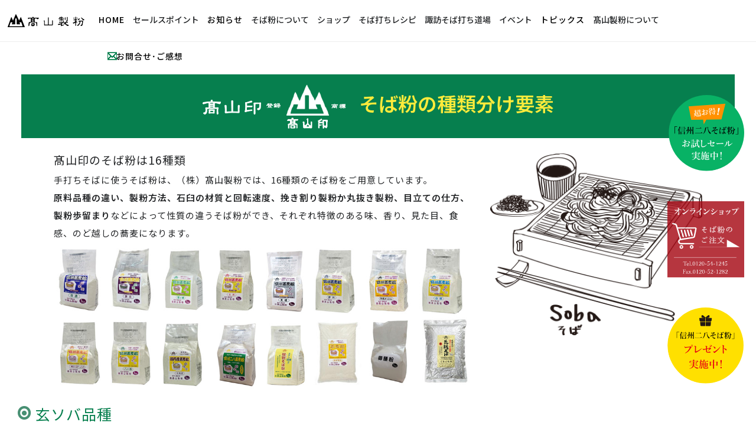

--- FILE ---
content_type: text/html; charset=UTF-8
request_url: https://www.takayamaseihun.co.jp/contents/sobako_type.php
body_size: 11902
content:
<!DOCTYPE html>
<html lang="ja" prefix="og: http://ogp.me/ns#" class="is_basic loading" prefix="og: http://ogp.me/ns#">

<meta http-equiv="content-type" content="text/html;charset=UTF-8" />

<head>
    <title>そば粉の種類分け要素 |そば粉、そばの実の通販【髙山製粉】そば打ち体験もできます</title>
    <meta charset="UTF-8">
    <meta name="format-detection" content="telephone=no,address=no,email=no">
    <meta name="viewport" content="width=device-width,initial-scale=1.0,minimum-scale=1.0,maximum-scale=1.0,user-scalable=no">
    <meta name="description" content="そば粉、そばの実の通販なら信州諏訪市【高山製粉】をご利用ください。味の濃い石臼挽き信州そば粉を販売、初心者から上級者向きまで個性的な15種類のそば粉を品揃え。直営「諏訪そば打ち道場」のご予約も承っております。" />
    <meta name="keywords" content="そば粉,蕎麦粉,そばの実,通販,石臼挽き,信州,長野,そば打ち道場,そば打ち体験,業務用" />
    <link rel="canonical" href="https://takayamaseihun.co.jp/contents/sobako_type.php" />
    
    <meta property="og:title" content="そば粉、そばの実の通販【高山製粉】そば打ち体験もできます | TAKAYAMA-SEIFUN（髙山製粉）公式サイト" />
    <meta property="og:type" content="article" />
    <meta property="og:url" content="https://takayamaseihun.co.jp/contents/sobako_type.php" />
    <meta property="og:image" content="https://takayamaseihun.co.jp/favicon/ogp_img_new.jpg" />
    <meta property="og:site_name" content="TAKAYAMA-SEIFUN（髙山製粉）公式サイト" />
    <meta property="og:description" content="そば粉、そばの実の通販なら信州諏訪市【高山製粉】をご利用ください。味の濃い石臼挽き信州そば粉を販売、初心者から上級者向きまで個性的な15種類のそば粉を品揃え。直営「諏訪そば打ち道場」のご予約も承っております。" />
    <meta property="og:site_name" content="高山製粉の公式サイト" />
    <meta property="og:image" content="favicon/wide.jpg">

    <!-- favicon -->
    <link rel="icon" href="https://takayamaseihun.co.jp/favicon/favicon.ico">
    <link rel="apple-touch-icon" sizes="180x180" href="https://takayamaseihun.co.jp/favicon/apple-touch-icon.png">
    <meta name="apple-mobile-web-app-title" content="髙山製粉" />
    <meta name="application-name" content="{髙山製粉}"/>
    <meta name="msapplication-square70x70logo" content="https://takayamaseihun.co.jp/favicon/small.jpg"/>
    <meta name="msapplication-square150x150logo" content="https://takayamaseihun.co.jp/favicon/medium.jpg"/>
    <meta name="msapplication-wide310x150logo" content="https://takayamaseihun.co.jp/favicon/wide.jpg"/>
    <meta name="msapplication-square310x310logo" content="https://takayamaseihun.co.jp/favicon/large.jpg"/>
    <meta name="msapplication-TileColor" content="#FAA500"/>

    <link rel="canonical" href="https://takayamaseihun.co.jp/contents/sobako_type.php" />

    <link rel="stylesheet" href="../common/css/style.css?65664">
    <link rel="stylesheet" href="../common/css/header.css?200325">
    <link rel="stylesheet" href="../common/css/footer.css?200325">
    <link rel="stylesheet" href="css/type_style.css?200325">
    <link rel="stylesheet" href="css/type.css?200325">

    <!--フォント -->	
    <link rel="stylesheet" href="https://cdnjs.cloudflare.com/ajax/libs/font-awesome/4.7.0/css/font-awesome.min.css">
    <link rel="stylesheet" href="https://fonts.googleapis.com/earlyaccess/notosansjp.css">

    <script src="https://ajax.googleapis.com/ajax/libs/jquery/3.2.1/jquery.min.js"></script>
    <link href="https://fonts.googleapis.com/css?family=Noto+Sans+JP:400,700|Overpass:600,700&display=swap" rel="stylesheet">

    <!--アナリティクス設定用 -->	
    <script src="../common/js/ga.js"></script>

<!-- Global site tag (gtag.js) - Google Ads: 10843921106 -->
<script async src="https://www.googletagmanager.com/gtag/js?id=AW-10843921106"></script>
<script>
  window.dataLayer = window.dataLayer || [];
  function gtag(){dataLayer.push(arguments);}
  gtag('js', new Date());

  gtag('config', 'AW-10843921106');
</script>

</head>

<body id="sub_contents">

    <!-- GLOBAL HEADER -->
    <meta http-equiv="content-type" content="text/html;charset=utf-8">



     <!--  #headerSp -->
  <div id="headerSp">
    <!-- .btnMenu -->
    <a href="#menu" class="btnMenu"> <span class="lineTop"></span> <span class="lineMiddle"></span> <span class="lineBottom"></span> </a>
    <!-- END/.btnMenu -->
    <!-- .logoArea -->
    <div class="logoArea">
      <h1><a href="https://www.takayamaseihun.co.jp/">髙山製粉 ｜長野県諏訪市のそば粉専門店</a></h1>
    </div>
    <!-- END/.logoArea -->
    <!-- <a href="" class="btnCalendar">
    <span class="calendar"></span>
     </a>-->
    
    
    
  
<div id="menu-container">
   <div id="menu-wrapper">
      <div id="hamburger-menu"><span></span><span></span><span></span></div>
      <!-- hamburger-menu -->
   </div>
    
    
   <!-- menu-wrapper -->
   <ul class="menu-list accordion">
      <li id="nav1" class="toggle accordion-home"> 
        <span class="icon-plus"></span>
         <a class="menu-link" href="https://www.takayamaseihun.co.jp/">HOME</a>
         <!-- <a class="menu-link" href="#">HOME</a> -->
      </li>

      <li id="nav1" class="toggle accordion-toggle"> 
         <span class="icon-plus"></span>
         <a class="menu-link" href="#">セールスポイント</a>
      </li>
      <!-- accordion-toggle -->
      <ul class="menu-submenu accordion-content">
         <li><a class="head" href="https://www.takayamaseihun.co.jp/point/">5つのセールスポイント</a></li>
      </ul>

      
      <!-- <li id="nav1" class="toggle accordion-toggle"> 
         <span class="icon-plus"></span>
         <a class="menu-link" href="../news">お知らせ</a>
      </li> -->
      <!-- accordion-toggle -->
      <!-- <ul class="menu-submenu accordion-content">
         <li><a class="head" href="https://www.takayamaseihun.co.jp/news/detail.php?id=23">信州産新そば粉販売開始！</a></li>
         <li><a class="head" href="https://www.takayamaseihun.co.jp/news/detail.php?id=22">北海道産新そば粉販売開始</a></li>
         <li><a class="head" href="https://www.takayamaseihun.co.jp/news/detail.php?id=11">玄ソバ冷凍倉庫完成</a></li>
      </ul> -->


      <li id="nav1" class="toggle news"> 
        <span class="icon-plus"></span>
         <a class="menu-link" href="https://www.takayamaseihun.co.jp/news/">お知らせ</a>
      </li>






      <!-- menu-submenu accordon-content-->
      <li id="nav2" class="toggle accordion-toggle"> 
         <span class="icon-plus"></span>
         <a class="menu-link" href="#">そば粉について</a>
      </li>
      <!-- accordion-toggle -->
	    <ul class="menu-submenu accordion-content">
	    <li><a class="head" href="https://www.takayamaseihun.co.jp/contents/sobako_menu.php">そば粉メニュー</a></li>
	    <li><a class="head" href="https://www.takayamaseihun.co.jp/contents/sobako_bunrui.php"> 目的別そば粉の分類</a></li>
	    <li><a class="head" href="https://www.takayamaseihun.co.jp/contents/sobako_chart.php"> そば粉チャート</a></li>
	    <li><a class="head" href="https://www.takayamaseihun.co.jp/contents/sobako_type.php"> そば粉種類分け要素</a></li>
	    <li><a class="head" href="https://www.takayamaseihun.co.jp/contents/microscope.php"> 全銘柄電子顕微鏡写真</a></li>
	    <li><a class="head" href="https://www.takayamaseihun.co.jp/contents/seibun.php"> 銘柄別栄養成表示</a></li>
	    <li><a class="head" href="https://www.takayamaseihun.co.jp/contents/forbusiness.php"> 業務用そば粉</a></li>
	    <li><a class="head" href="https://www.takayamaseihun.co.jp/contents/maker_list.php"> 全国メーカーそば粉一覧</a></li>
	    <li><a class="head" href="https://www.takayamaseihun.co.jp/contents/sobakohozon.php"> そば粉の保存方法</a></li>
      </ul>
      <!-- menu-submenu accordon-content-->
      <li id="nav3" class="toggle accordion-toggle"> 
         <span class="icon-plus"></span>
         <a class="menu-link" href="#">ネットショップ</a>
      </li>
      <!-- accordion-toggle -->
      <ul class="menu-submenu accordion-content">
         <li><a class="head" href="https://shop.takayamaseihun.co.jp/" target="_blank">そば粉ご注文</a></li>
         <li><a class="head" href="https://www.takayamaseihun.co.jp/trial/">お試しセール</a></li>
         <!-- <li><a class="head" href="https://www.takayamaseihun.co.jp/present/">プレゼント</a></li> -->
         <li><a class="head" href="https://www.suwa-sobauchidojyo.com/present/">プレゼント</a></li>
         <li><a class="head" href="https://www.takayamaseihun.co.jp/tool/">そば打ち道具</a></li>
         <!-- <li><a class="head" href="https://www.takayamaseihun.co.jp/tool/menu.php">道具メニュー</a></li> -->
         <li><a class="head" href="https://shop.takayamaseihun.co.jp/item-list?categoryId=62984" tarfet="_blank">道具のご注文</a></li>
      </ul>
      <!-- menu-submenu accordon-content-->

      <!-- menu-submenu accordon-content-->
      <li id="nav3" class="toggle accordion-toggle"> 
         <span class="icon-plus"></span>
         <a class="menu-link" href="#">そば打ちレシピ</a>
      </li>
      <!-- accordion-toggle -->
      <ul class="menu-submenu accordion-content">
         <li><a class="head" href="https://www.takayamaseihun.co.jp/recipe/dontfail.php" target="_blank">失敗しない二八そばの打ち方</a></li>
         <li><a class="head" href="https://www.takayamaseihun.co.jp/recipe/g-shock.php">Ｇショック一気加水</a></li>
         <li><a class="head" href="https://www.takayamaseihun.co.jp/recipe/gozenko.php">御膳粉生粉打ち</a></li>
         <li><a class="head" href="https://www.takayamaseihun.co.jp/recipe/taboo.php">そば打ちのタブー</a></li>
         <li><a class="head" href="https://www.takayamaseihun.co.jp/recipe/sobagaki.php">電子レンジで蕎麦がき</a></li>
         <li><a class="head" href="https://www.takayamaseihun.co.jp/recipe/sobahokan.php">蕎麦の保存方法</a></li>
      </ul>
      <!-- menu-submenu accordon-content-->
      
      <!-- menu-submenu accordon-content-->
      <li id="nav3" class="toggle accordion-toggle"> 
         <span class="icon-plus"></span>
         <!-- <a class="menu-link" href="#">諏訪そば打ち道場</a> -->
         <a class="menu-link" href="https://www.suwa-sobauchidojyo.com/index.php">諏訪そば打ち道場</a>
         
      </li>
      <!-- accordion-toggle -->
      <ul class="menu-submenu accordion-content">
         <li><a class="head" href="https://www.suwa-sobauchidojyo.com/" target="_blank">道場案内・ご予約</a></li>
         <li><a class="head" href="http://nefa3.xsrv.jp/photo" tarfet="_blank">そば打ちフォトアルバム</a></li>
		<!-- <li><a class="head" href="contents/g-shock.php">G-ショック加圧水</a></li> -->
	 <!--	<li><a class="head" href="contents/seibun.php">そば打ちのタブー</a></li>
		<li><a class="head" href="contents/nutrition.php">コシを強くする方法</a></li>
		<li><a class="head" href="contents/seibun.php">そばの茹で方</a></li>-->
      </ul>
      <!-- menu-submenu accordon-content-->

      <li id="nav1" class="toggle accordion-toggle"> 
         <span class="icon-plus"></span>
         <a class="menu-link" href="https://www.takayamaseihun.co.jp/topics2/">トピックス</a>
      </li>
      <!-- menu-submenu accordon-content-->


      <!-- menu-submenu accordon-content-->
      <li id="nav3" class="toggle accordion-toggle"> 
        <span class="icon-plus"></span>
        <a class="menu-link" href="#">イベント</a>
      </li>
      <!-- accordion-toggle -->
      <ul class="menu-submenu accordion-content">
      <li><a class="head" href="https://www.takayamaseihun.co.jp/events/hanabi.php">諏訪湖上花火大会ご招待</a></li>
        <li><a class="head" href="https://www.takayamaseihun.co.jp/events/training.php">特別講習会開催</a></li>
      <li><a class="head" href="https://www.takayamaseihun.co.jp/events/nomiaruki.php">まち歩き呑みあるき</a></li>
      <li><a class="head" href="https://www.takayamaseihun.co.jp/photo_set/">お越し頂いた皆様</a></li>
      </ul>
      <!-- menu-submenu accordon-content-->

      <!-- menu-submenu accordon-content-->
      <li id="nav3" class="toggle accordion-toggle"> 
         <span class="icon-plus"></span>
         <a class="menu-link" href="#">髙山製粉について</a>
      </li>
      <!-- accordion-toggle -->
      <ul class="menu-submenu accordion-content">
        <li><a class="head" href="https://www.takayamaseihun.co.jp/about/">会社概要</a></li>
        <li><a class="head" href="https://www.takayamaseihun.co.jp/history/">沿革</a></li>
        <li><a class="head" href="https://www.takayamaseihun.co.jp/privacy/">個人情報保護方針</a></li>
      </ul>


      <!-- menu-submenu accordon-content-->
      
    
      
      <li id="nav1" class="toggle accordion-contact"> 
        <span class="icon-plus"></span>
         <!-- <a class="menu-link" href="https://www.takayamaseihun.co.jp/contact/">お問合わせ</a> -->
         <a class="menu-link" href="https://www.takayamaseihun.co.jp/contact/">お問合せ･ご感想</a>
         
      </li>

      <li id="nav1" class="toggle accordion-phone"> 
        <span class="icon-plus"></span>
         <a class="menu-link" href="tel:0266-52-1245">0266-52-1245</a>
      </li>
      <!-- accordion-toggle -->
      <!-- <ul class="menu-submenu accordion-content">
         <li><a class="head" href="events/training.php">メール</a></li>
		 <li><a href="tel:0266-52-1245" class="tel">0266-52-1245</a></li>
      </ul> -->
      <!-- menu-submenu accordon-content-->
      
       <!-- <li><a href="contact/" class="contact_icon">お問い合わせ</a></li>
      <li><a href="tel:0266-52-1245" class="tel">0266-52-1245</a></li> -->
      
   </ul>
   <!-- menu-list accordion-->
</div>
<!-- menu-container -->

     
     
  </div>
  <!-- END/#headerSp -->
  



  
  <!--  #header  -->
  <header id="header"> 
    <!-- .logoArea -->
    <div class="logoArea">
      <h1><a href="https://www.takayamaseihun.co.jp/">髙山製粉 ｜長野県諏訪市のそば粉専門店</a></h1>
    </div>
    <!-- END/.logoArea --> 
    <!-- .logoAreaSmall -->
    <div class="logoAreaSmall">
      <h1><a href="https://www.takayamaseihun.co.jp/">髙山製粉 ｜長野県諏訪市のそば粉専門店</a></h1>
    </div>
    <!-- END/.logoAreaSmall --> 
    
    <!-- .navArea -->
    <div class="navArea">
      <ul class="navi">
        <li><a href="https://www.takayamaseihun.co.jp/" class="p_home"><span class="en">HOME</span></a></li>
        <li class="off subList">
             <div class="p_photography"><span class="en">セールスポイント</span></div>
          <div class="subNav">
            <div class="inner">
              <ul class="inner2">
                <li><a href="https://www.takayamaseihun.co.jp/point/"><div class="txtArea">5つのセールスポイント</div></a></li>
              </ul>
            </div>
          </div>
        </li>



        <!-- <li class="off subList"> <a href="" class="p_photography"><span class="en">お知らせ</span></a> -->
        <!-- <li class="off subList">
          <div class="p_photography"><a href="https://www.takayamaseihun.co.jp/news/" class="p_home"><span class="en">お知らせ</span></a></div>
          <div class="subNav">
            <div class="inner">
              <ul class="inner2">
                <li><a  href="https://www.takayamaseihun.co.jp/news/detail.php?id=23"><div class="txtArea">信州産新そば粉販売開始！</div></a></li>
                <li><a href="https://www.takayamaseihun.co.jp/news/detail.php?id=22"><div class="txtArea">北海道産新そば粉販売開始</div></a></li>
                <li><a href="https://www.takayamaseihun.co.jp/news/detail.php?id=11"><div class="txtArea">玄ソバ冷凍倉庫完成</div></a></li>
              </ul>
            </div>
          </div>
        </li> -->

        <li class="off subList">
          <div class="p_photography"><a href="../news/" class="p_home"><span class="en">お知らせ</span></a></div>
          <!-- <div class="subNav">
            <div class="inner">
              <ul class="inner2">
                <li><a  href="news/detail.php?id=23"><div class="txtArea">信州産新そば粉販売開始！</div></a></li>
                <li><a href="news/detail.php?id=22"><div class="txtArea">北海道産新そば粉販売開始</div></a></li>
                <li><a href="news/detail.php?id=11"><div class="txtArea">玄ソバ冷凍倉庫完成</div></a></li>
              </ul>
            </div>
          </div> -->
        </li>




        <!-- <li><a href="https://www.takayamaseihun.co.jp/news/" class="p_home pd-left_03"><span class="en"><span class="icon"></span>お知らせ</span></a></li> -->



        <li class="off subList"> 
            <!-- <a href="product/" class="p_photography"><span class="en">そば粉について</span></a> -->
            <div class="p_photography"><span class="en">そば粉について</span></div>
          <div class="subNav">
            <div class="inner">
              <ul class="inner2">
                <li><a href="https://www.takayamaseihun.co.jp/contents/sobako_menu.php"><div class="txtArea">そば粉メニュー</div></a></li>
                <li><a href="https://www.takayamaseihun.co.jp/contents/sobako_bunrui.php"><div class="txtArea">目的別そば粉の分類</div></a></li>
                <li><a href="https://www.takayamaseihun.co.jp/contents/sobako_chart.php"><div class="txtArea">そば粉チャート</div></a></li>
                <li><a href="https://www.takayamaseihun.co.jp/contents/sobako_type.php"><div class="txtArea">そば粉種類分け要素</div></a></li>
                <li><a href="https://www.takayamaseihun.co.jp/contents/microscope.php"><div class="txtArea">全銘柄電子顕微鏡写真</div></a></li>
                <li><a href="https://www.takayamaseihun.co.jp/contents/seibun.php"><div class="txtArea">銘柄別栄養成表示</div></a></li>
                <li><a href="https://www.takayamaseihun.co.jp/contents/forbusiness.php"><div class="txtArea">業務用そば粉</div></a></li>
                <li><a href="https://www.takayamaseihun.co.jp/contents/maker_list.php"><div class="txtArea">全国メーカーそば粉一覧</div></a></li>
                <li><a href="https://www.takayamaseihun.co.jp/contents/sobakohozon.php"><div class="txtArea">そば粉の保存方法</div></a></li>
              </ul>
            </div>
          </div>
        </li>



        <li class="off subList"> 
            <!-- <a href="product/" class="p_photography"><span class="en">そば粉について</span></a> -->
            <div class="p_photography"><span class="en">ショップ</span></div>
          <div class="subNav">
            <div class="inner">
              <ul class="inner2">
                <li><a href="https://shop.takayamaseihun.co.jp/" target="_blank"><div class="txtArea">そば粉ご注文</div></a></li>
                <li><a href="https://www.takayamaseihun.co.jp/trial/"><div class="txtArea">お試しセール</div></a></li>
                <!-- <li><a href="https://www.takayamaseihun.co.jp/present/"><div class="txtArea">プレゼント</div></a></li> -->
                <li><a href="https://www.suwa-sobauchidojyo.com/present/"><div class="txtArea">プレゼント</div></a></li>
                <li><a href="https://www.takayamaseihun.co.jp/tool/"><div class="txtArea">そば打ち道具</div></a></li>
                <!-- <li><a href="https://www.takayamaseihun.co.jp/tool/menu.php"><div class="txtArea">道具メニュー</div></a></li> -->
                <li><a href="https://shop.takayamaseihun.co.jp/item-list?categoryId=62984" target="_blank"><div class="txtArea">道具のご注文</div></a></li>
              </ul>
            </div>
          </div>
        </li>

       
        <li class="off subList"> 
            <!-- <a href="product/" class="p_photography"><span class="en">そばの豆知識</span></a> -->
            <div class="p_photography"><span class="en">そば打ちレシピ</span></div>
          <div class="subNav">
            <div class="inner">
              <ul class="inner2">
                <!-- <li><a href="contents/nutrition.php"><div class="txtArea">そばの栄養</div></a></li> -->
                <!-- <li><a href="contents/seibun.php"><div class="txtArea">銘柄別栄養成表示</div></a></li> -->
                <li><a href="https://www.takayamaseihun.co.jp/recipe/dontfail.php"><div class="txtArea">失敗しない二八そばの打ち方</div></a></li>
                <li><a href="https://www.takayamaseihun.co.jp/recipe/g-shock.php"><div class="txtArea">Ｇショック一気加水</div></a></li>
                <li><a href="https://www.takayamaseihun.co.jp/recipe/gozenko.php"><div class="txtArea">御膳粉生粉打ち</div></a></li>
                <li><a href="https://www.takayamaseihun.co.jp/recipe/taboo.php"><div class="txtArea">そば打ちのタブー</div></a></li>
                <li><a href="https://www.takayamaseihun.co.jp/recipe/sobagaki.php"><div class="txtArea">電子レンジで蕎麦がき</div></a></li>
                <li><a href="https://www.takayamaseihun.co.jp/recipe/sobahokan.php"><div class="txtArea">蕎麦の保存方法</div></a></li>
               <!--  <li><a href="contents/nutrition.php"><div class="txtArea">コシを強くする方法</div></a></li>
                <li><a href="contents/nutrition.php"><div class="txtArea">そばの茹で方 </div></a></li> -->
              </ul>
            </div>
          </div>
        </li>
        <li class="off subList">
            <!-- <a href="product/" class="p_photography"><span class="en">イベント案内</span></a> -->
            <div class="p_photography"><span class="en">諏訪そば打ち道場</span></div>
          <div class="subNav">
            <div class="inner">
              <ul class="inner2">
                <li><a href="https://www.suwa-sobauchidojyo.com/index.php" target="_blnak"><div class="txtArea">道場案内・ご予約</div></a></li>
                <!-- <li><a href="https://www.takayamaseihun.co.jp/doujyo" target="_blnak"><div class="txtArea">道場案内・ご予約</div></a></li> -->

                <li><a href="https://nefa3.xsrv.jp/photo/" target="_blnak"><div class="txtArea">そば打ちフォトアルバム</div></a></li>
              </ul>
            </div>
          </div>
        </li>

        <li class="off subList">
            <!-- <a href="product/" class="p_photography"><span class="en">イベント案内</span></a> -->
            <div class="p_photography"><span class="en">イベント</span></div>
          <div class="subNav">
            <div class="inner">
              <ul class="inner2">
                <li><a href="https://www.takayamaseihun.co.jp/events/hanabi.php"><div class="txtArea">諏訪湖上花火大会ご招待</div></a></li>
                <li><a href="https://www.takayamaseihun.co.jp/events/training.php"><div class="txtArea">特別講習会開催</div></a></li>
                <li><a href="https://www.takayamaseihun.co.jp/events/nomiaruki.php"><div class="txtArea">まち歩き呑みあるき</div></a></li>
                <li><a href="https://www.takayamaseihun.co.jp/photo_set/"><div class="txtArea">お越し頂いた皆様</div></a></li>

              </ul>
            </div>
          </div>
        </li>


        <li><a href="https://www.takayamaseihun.co.jp/topics2/" class="p_home"><span class="en">トピックス</span></a></li>

        <!-- <li class="off subList"> -->
            <!-- <a href="product/" class="p_photography"><span class="en">イベント案内</span></a> -->
            <!-- <div class="p_photography"><span class="en">トピックス</span></div> -->
          <!-- <div class="subNav">
            <div class="inner">
              <ul class="inner2">
                <li><a href="https://www.takayamaseihun.co.jp/events/hanabi.php"><div class="txtArea">諏訪湖上花火大会ご招待</div></a></li>
                <li><a href="https://www.takayamaseihun.co.jp/events/training.php"><div class="txtArea">特別講習会開催</div></a></li>
                <li><a href="https://www.takayamaseihun.co.jp/events/nomiaruki.php"><div class="txtArea">まち歩き呑みあるき</div></a></li>
                <li><a href="https://www.takayamaseihun.co.jp/photo_set/"><div class="txtArea">お越し頂いた皆様</div></a></li>

              </ul>
            </div>
          </div> -->
        <!-- </li> -->


        <li class="off subList"> 
            <!-- <a href="product/" class="p_photography"><span class="en">髙山製粉について</span></a> -->
            <div class="p_photography"><span class="en">髙山製粉について</span></div>
          <div class="subNav">
            <div class="inner">
              <ul class="inner2">
                <li><a href="https://www.takayamaseihun.co.jp/about/"><div class="txtArea">会社概要</div></a></li>
                <li><a href="https://www.takayamaseihun.co.jp/history/"><div class="txtArea">沿革</div></a></li>
                <li><a href="https://www.takayamaseihun.co.jp/privacy/"><div class="txtArea">個人情報保護方針</div></a></li>
              </ul>
            </div>
          </div>
        </li>

        <!-- <li><span class="icon"></span><a href="https://www.suwa-sobauchidojyo.com/contact/" class="p_home">お問合せ</span></a></li> -->
        <li><a href="https://www.takayamaseihun.co.jp/contact/" class="p_home pd-left_02"><span class="en"><span class="icon"></span>お問合せ･ご感想</span></a></li>



        <!-- <li class="off subList"> <a href="shop/" class="p_about" target="_blank"><span class="en">お買い物</span></a></li> -->
        <!-- <li class="off subList"> <a href="#recipe" class="p_about"><span class="en">レシピ紹介</span></a></li> -->
        

        <!-- <li class="off subList"><a href="concept/" class="p_staff"><span class="en">コンセプト</span></a></li> -->
        <!-- <li><a href="#https://tanaka-gift.com/contact/" class="p_contact"><span class="en">CONTACT</span></a></li> -->
      </ul>
    </div>
    <!-- END/.navArea --> 
    
    <!-- .snsArea -->
    <!-- <div class="snsArea">
      <ul>
        <li><a href="www.facebook.com/" target="_blank"><span class="hint--bottom-right hint--bounce" data-hint="Facebook"><i class="ti-facebook"></i></span></a></li>
        <li><a href="www.instagram.com" target="_blank"><span class="hint--bottom-right hint--bounce" data-hint="Instagram"><i class="ti-instagram"></i></span></a></li>
      </ul>
      <ul class="blog">
        <li><a href="ameblo.jp/" target="_blank"><i class="ti-pencil"></i>Blog</a></li>
      </ul>
    </div> -->
    <!-- END/.snsArea --> 
    
    <!-- .contactArea -->
    <!-- <div class="contactArea">
      <ul>
        <li><a href="https://www.suwa-sobauchidojyo.com/contact/"><span class="icon"></span>お問い合わせ</a></li>
        
      </ul>
    </div> -->
    <!-- END/.contactArea --> 
		
	
    
  </header>
  <!-- END/header -->       <!-- /GLOBAL HEADER -->



    <div id="">
        <div id="l-root-load" data-namespace="sub_contents">

            <main id="l-body">
                <!-- <div id="p-kv">
                    <h2 id="p-kv__copy"> <span class="jp">コンテンツ</span> <span class="en">CONTENTS</span> </h2>
                </div> -->

                
                <div id="l-lowlayer__body">
                    <div id="sub_contents">
                        
                    <article id="cnt-copy0" class="js-scroll js-scroll-in">
                            <div class="text-box">

                            
                            <div div="" class="flexbox">
                                <div class="item_c1">
                                 <h2 class="titleType_A js-scroll js-scroll-in">そば粉の種類分け要素</h2>
                                </div>
                            </div>
                            <div div="" class="flexbox_2">
                            <div class="item_c8">

                            <p class="txt_05">髙山印のそば粉は16種類</p>
                            <p>手打ちそばに使うそば粉は、（株）髙山製粉では、16種類のそば粉をご用意しています。<br>
                            <span style="font-weight:600">原料品種の違い、製粉方法、石臼の材質と回転速度、挽き割り製粉か丸抜き製粉、目立ての仕方、製粉歩留まり</span>などによって性質の違うそば粉ができ、それぞれ特徴のある味、香り、見た目、食感、のど越しの蕎麦になります。</p>
                            <img src="images/sobako_menu/sobako_16.jpg" alt="髙山製粉 そば粉">
                            <!-- <p class="float_none">画像を配置する位置は左、右のいずれかを指定します。</p> -->
                                </div>
                                <div class="item_c3">

                                <img src="images/sobako_type/type_1.png" alt="髙山製粉 そば粉の種類分け 要素">

                                </div>


                            </div>

                            <p class="titleType_a">玄ソバ品種</ｐ>


                            <div class="boxFlexible">
                                <span class="box-title">信濃1号</span>
                                <p class="txt_04">【信濃】　【夢玄】　【霧ヶ峰】　【玄挽】　【黒耀】　【蓼科】　【手挽メッシュ】　【白樺】　【縄文】　【八ヶ岳】　【二八そば粉】　【丸抜そば】</p>
                            </div>

                            <div class="boxFlexible">
                                <span class="box-title">キタワセソバ・レラノカオリ</span>
                                <p class="txt_04">【北海道】</p>
                            </div>

                            <div class="boxFlexible">
                                <span class="box-title">韃靼（ダッタン）ソバ＜中国産＞</span>
                                <p class="txt_04">【韃靼】</p>
                            </div>
                            <div class="boxFlexible">
                                <span class="box-title">ロイヤル＜アメリカ産＞</span>
                                <p class="txt_04">【ロイヤル】</p>
                            </div>


                        <!-- <div class="boxType_a">
                            <p>信濃1号</p>
                            <p>霧ヶ峰　／　玄挽　／　蓼科　／　手挽メッシュ　／　白樺　／　縄　／　八ヶ岳　／　二八そば粉　／　丸抜そば</p>
                           
                                <table class="tbl-r02">
                                <tr>
                                <th>信濃1号</th>
                                <td>霧ヶ峰　/　玄挽　/　蓼科　/　手挽メッシュ　/　白樺　/　縄文　/　八ヶ岳　/　二八そば粉　/　丸抜そば</td>
                                <td>玄挽</td>
                                <td>蓼科</td>
                                <td>手挽メッシュ</td>
                                <td>白樺</td>
                                <td>縄文</td>
                                <td>八ヶ岳</td>
                                <td>二八そば粉</td>
                                <td>丸抜そば</td>
                                </tr>
                                </table>

                            <p>キタワセソバ・レラノカオリ</p>
                            <p>北海道　／　御膳粉</p>

                            <p>ロイヤル＜アメリカ産＞</p>
                            <p>ロイヤル</p>
                        </div> -->


                        <!-- <div div="" class="flexbox"> </div>-->
                            
                        <!-- 製粉方法 -->
                        <p class="titleType_a">製粉方法</ｐ>
                        <!-- <p class="txt_06">石臼挽き製粉</ｐ> -->
                        <div class="boxFlexible2">
                            <span class="box-title">＜石臼挽き製粉＞</span>

                            <div div="" class="flexbox">

                                <div class="item_c2">

                            <p>上下ふたつの石臼の間で低速で回転して製粉。ロール製粉のように取り分けはせず一度に挽いてしまう。低生産性ながら摩擦熱が石臼に吸収されるので、風味が保たれた高品質なそば粉ができる。また、粒度分布も粗い粉から細かい粉まで分散し、手打ちがしやすいそば粉になる。</p>
                 
                            </div>
                            </div>
                        </div>


                        <!-- 石臼の回転数・材質 -->
                            <!-- <p class="txt_06" style="margin-bottom:2em">●石臼の回転数・材質</ｐ> -->
                            <p class="titleType_b" style="margin-bottom:2em">石臼の回転数・材質</ｐ>
                            <div class="boxFlexible">
                                <span class="box-title">毎分14回転（花崗岩）</span>
                                <p class="txt_04">【信濃】　【夢玄】　【霧ヶ峰】</p>
                            </div>
                            <div class="boxFlexible">
                                <span class="box-title">毎分18回転（蟻巣石）</span>
                                <p class="txt_04">【黒耀】　【蓼科】　【白樺】</p>
                            </div>
                            <div class="boxFlexible">
                                <span class="box-title">毎分22回転（御影石）</span>
                                <p class="txt_04">【玄挽】　【手挽メッシュ】　【縄文】　【八ヶ岳】　【二八そば粉】　【北海道】　【ロイヤル】</p>
                            </div>



                            <!-- <p class="txt_06">ロール挽き製粉</ｐ> -->
                        <div class="boxFlexible2">
                            <span class="box-title">＜ロール挽き製粉＞</span>
                            <p>小麦粉と同様の製粉方式で、ふたつのロールの間に原料を通して製粉。 粒度が整い、一番粉から四番粉までフルイ分けすることができる。大量生産向き。</p>
                            <!-- <h3>【御膳粉】</h3> -->
                        
                            <div div="" class="flexbox">

                                <div class="item_c2">
                                    <div class="detail">
                                        <dl>
                                            <dt>一番粉（内層粉）</dt>
                                            <dd class="txt_l">ソバの実の中心部分の胚乳をふるいかけして出てくる粉。 色が白くわずかに甘味があり、でんぷん質が主体。 蕎麦らしい風味はないが、シャキッとした歯切れの良い蕎麦になる。 湯練りで打つケースが多い</dd>
                                        </dl>
                                        <p class="txt_04">【御膳粉】</p>
                                    </div>
                                </div>

                                <div class="item_c2">
                                    <div class="detail">
                                        <dl>
                                            <dt>二番粉（中層粉）</dt>
                                            <dd class="txt_l">一番粉の次に得られる粉で、一番粉にならなかった胚乳や子葉部を挽いた粉。 風味の強い甘皮も一部挽き込まれ、蕎麦らしい色や香りを持っており、一般的なそば粉に使用されている。タンパク質など栄養価が高いのも特徴。</dd>
                                        </dl>
                                    </div>
                                </div>

                                <div class="item_c2">
                                    <div class="detail">
                                        <dl>
                                            <dt>三番粉（表層粉）</dt>
                                            <dd class="txt_l">二番粉をさらに製粉した粉。 風味が強い甘皮が多く挽き込まれているので、色も香りも濃く、栄養価も高くなるが、歯抜かりしやすく、食感は一・二番粉に比して劣る。</dd>
                                        </dl>
                                    </div>
                                </div>

                                <div class="item_c2">
                                    <div class="detail">
                                        <dl>
                                            <dt>四番粉（末粉）</dt>
                                            <dd class="txt_l">外皮すれすれまで挽き込んだ黒い粉。 香りは高いが、繊維質が多いためボソボソして舌触りはよくない。 乾麺やゆで麺にブレンドして使用されることが多い。</dd>
                                        </dl>
                                    </div>
                                </div>

                                <div class="item_c2">
                                    <div class="detail">
                                        <dl>
                                        <dt>挽きぐるみ(全層粉) </dt>
                                        <dd class="txt_l">1～4番粉のようにフルイ分けせず、ソバのすべてを挽き込みます。殻が多く入ると、黒めで田舎風の蕎麦になる。</dd>
                                        </dl>
                                        <p class="txt_04">【韃靼】</p>
                                    </div>
                                </div>

                            </div>
                        </div>

                      

                            <!-- 原料形状 -->
                            <!-- <p class="titleType_b">投入原料形状</ｐ> -->
                            <p class="titleType_a">投入原料形状</ｐ>
                            <div class="boxFlexible">
                                <!-- <span class="box-title">玄ソバ</span> -->

                                <div div="" class="flexbox_col2">

                                    <div class="item_c2">
                                        <div class="detail">
                                            <dl>
                                                <dt>玄ソバ</dt>
                                                <dd class="txt_l">殻の付いたソバの実。<br>
                                                <div div="" class="flexbox_2">
                                                <div class="item_c8 ">
                                                    <p class="txt_01">これを精選し、よく磨いたものをそのまま低歩留まりで石臼製粉すると、透明感のある蕎麦になる。</p>
                                                
                                               <p class="txt_04"> 【玄挽】</p></div>
                                                <div class="item_c7"><img src="images/sobako_type/type_2.jpg" alt="髙山製粉 そば粉の種類分け 要素"> </div>
                                                </div>
                                                </dd>
                                            </dl>
                                        </div>
                                    </div>
                                    <div class="item_c2">
                                        <div class="detail">
                                            <dl>
                                                <dt>挽き割り</dt>
                                                <dd class="txt_l">玄ソバを挽き割って、ある程度そば殻を除去したもの。
        </dd>
                                                <div div="" class="flexbox_2">
                                                    <div class="item_c8">
                                                        
                                                    <p class="txt_01">
                                                    これを挽いたそば粉は、エグミやくすみが若干あるが、味を強く感じる蕎麦になる。</p>
                                                    <p class="txt_04">【手挽メッシュ】　【縄文】　【八ヶ岳】　【二八そば粉】　【北海道】　【韃靼】　【ロイヤル】</p>

                                                    </div>
                                                    <div class="item_c7"><img src="images/sobako_type/type_3.jpg" alt="髙山製粉 そば粉の種類分け 要素"> </div>
                                                </div>
                                            </dl>
                                        </div>
                                    </div>

                                    <div class="item_c2">
                                        <div class="detail">
                                            <dl>
                                                <dt>丸抜き</dt>
                                                <dd class="txt_l">玄ソバの殻をすべて取り除いたそば粒。 薄い緑色をしており、これを挽いたそば粉は色調が鮮明でくすみが無く、エグミのでない洗練された蕎麦になる。</dd>
                                                    <div div="" class="flexbox_2">
                                                            <div class="item_c8">
                                                                <table class="tbl-r02">
                                                                    <tr>
                                                                    <th class="txt_01">・玄ソバ大きさ別９分け丸抜き製粉<br>　<span class="border_span">＜味の強い小粒まで丸抜き＞</span></th>
                                                                    <td class="txt_04">【信濃】【夢玄】【霧ヶ峰】</td>                              
                                                                    </tr>
                                                                </table>
                                                             
                                                                <table class="tbl-r02">
                                                                    <tr>
                                                                    <th class="txt_01">・玄ソバ大きさ別６分け丸抜き製粉</th>
                                                                    <td class="txt_04">【蓼科】 【白樺】</td>                              
                                                                    </tr>
                                                                </table>
                                                            </div>
                                                            <div class="item_c7"><img src="images/sobako_type/type_4.jpg" alt="髙山製粉 そば粉の種類分け 要素 丸抜き そばの実"></div>
                                                    </div>
                                            </dl>
                                        </div>
                                    </div>
                            </div>

                            </div>

                          

                            <!-- 原料形状 -->
                            <!-- <p class="titleType_a">製粉歩留まり</ｐ> -->

                            <p class="titleType_a" style="margin-bottom:1em">製粉歩留まり</ｐ>
                            <table class="group">
                <tbody>
                <tr>
                    <th class="txt_04">73％</thｃｌａｓｓ＝”２>
                    <td class="price">【手挽メッシュ】　【縄文】　【八ヶ岳】　【二八そば粉】　【北海道】　【ロイヤル】　【韃靼】</td>
                </tr>
                <tr>
                    <th>68%</th>
                    <td  class="price">【信濃】　【夢玄】　【霧ヶ峰】　【蓼科】</td>
                </tr>
                <tr>
                    <th>50%</th>
                    <td  class="price">【白樺】　【黒耀】</td>
                </tr>
                <tr>
                    <th>38%</th>
                    <td  class="price">【玄挽】</td>
                </tr>
                <tr>
                    <th>15%</th>
                    <td class="price">【御膳粉】</td>
                </tr>
                </tbody>
              </table>


                             
                        </div>
                    </article> 
                    <article id="cnt-item-box">
                    
                            



                        </article><!-- / #cnt-item-box -->

                    </div>
                </div>


            </main>


                <!-- GLOBAL HEADER -->
                <meta http-equiv="content-type" content="text/html;charset=utf-8">

   

<!-- <div id="c-online-btn" class="pc"> -->
<div id="c-events-btn" class="pc">
    <a href="https://www.takayamaseihun.co.jp/trial/"> <img src="../common/img/common/otameshi_btn.svg" alt="イベント キャンペーン"> </a>
</div>

<!-- <div id="c-online-btn" class="pc"> -->
<div id="c-online-btn" class="pc">
    <a href="http://shop.takayamaseihun.co.jp/" target="_blank"> <img src="../common/img/common/onlineshop_btn.svg" alt="Online Shop"> </a>
</div>

<div id="c-present-btn" class="pc">
    <!-- <a href="../present/"> <img src="../common/img/common/present_btn.svg" alt="Online Shop"> </a> -->
    <a href="https://www.takayamaseihun.co.jp/present/"> <img src="../common/img/common/present_btn.svg" alt="Online Shop"> </a>
</div>


<ul id="slide_menu" class="sp">
  <!-- <li class="present"><a href="../present/">プレゼント</a></li> -->
  <li class="present"><a href="https://www.takayamaseihun.co.jp/present/">プレゼント</a></li>

  
</ul>

<ul id="slide_menu2" class="sp">
<li class="shop"><a href="http://shop.takayamaseihun.co.jp/" target="_blank">ショップサイト</a></li>
</ul>

<ul id="slide_menu3" class="sp">
<li class="otameshi"><a href="https://www.takayamaseihun.co.jp/trial/">超お得！お試しセール</a></li>
</ul>


<p id="scrollUp" style="display: block; opacity: 1;"> <a href="#"></a> </p>

<!-- <p id="shopbtn" style="display: block; opacity: 1;"> <a href="http://shop.takayamaseihun.co.jp/" target="_blank"></a> </p> -->


<!-- ======= #footer ======= -->
<footer id="footer"> 


  <!-- .inner -->
  <div class="inner"> 
    <!-- .infoArea -->
    <div class="infoArea cf"> 
      
      <div class="inner2 cf"> 
        <!-- .sitemapArea -->
        <div class="sitemapArea">

          <!-- そば粉／料理 -->
          <div class="sitemapBox sameHeightFooter2 wow fadeIn" style="visibility: visible; animation-name: fadeIn;">
          <ul class="sobako">
            <li><a href="../info/sobako/sobako_01.php">そば粉の保存方法</a></li>
            <li><a href="../info/sobako/sobako_02.php">石臼挽きそば粉の魅力</a></li>
            <li><a href="../info/sobako/sobako_03.php">高品質な業務用そば粉をお求めなら</a></li>
            <li><a href="../info/sobako/sobako_04.php">白と黒の蕎麦粉の違い</a></li>
          </ul>

          <ul class="recipe">
            <li><a href="../info/recipe/recipe_01.php">そばニョッキ</a></li>
            <li><a href="../info/recipe/recipe_02.php">そば粉を使ったパンケーキ</a></li>
            <li><a href="../info/recipe/recipe_03.php">そば粉チヂミ</a></li>
            <li><a href="../info/recipe/recipe_04.php">そば粉でできる料理</a></li>
            <li><a href="../info/recipe/recipe_05.php">そば粉で作るガレット</a></li>
            <li><a href="../info/recipe/recipe_06.php">そば粉を使ったパン</a></li>
          </ul>
          </div>
          <!-- 体験／そば打ち -->
          <div class="sitemapBox sameHeightFooter2 wow fadeIn" style="visibility: visible; animation-name: fadeIn;">
          <ul class="trial">
              <li><a href="../info/trial/trial_01.php">本格的な趣味へ</a></li>
              <li><a href="../info/trial/trial_02.php">体験は諏訪そば道場で</a></li>
              <li><a href="../info/trial/trial_03.php">そば打ち体験をしよう</a></li>
          </ul>

          <ul class="sobauchi">
            <li><a href="../info/sobauchi/sobauchi_01.php">蕎麦のコシを強くする</a></li>
            <li><a href="../info/sobauchi/sobauchi_02.php">切り方で変わるそばの味</a></li>
            <li><a href="../info/sobauchi/sobauchi_03.php">水回しのコツ</a></li>
            <li><a href="../info/sobauchi/sobauchi_04.php">そば打ちの魅力とは？</a></li>
            <li><a href="../info/sobauchi/sobauchi_05.php">手打ちそばを上手に切る方法</a></li>
            <li><a href="../info/sobauchi/sobauchi_06.php">そば打ちに適した水</a></li>
            <li><a href="../info/sobauchi/sobauchi_07.php">生粉打ちとは</a></li>
            <li><a href="../info/sobauchi/sobauchi_08.php">水ごねと湯ごねの違い</a></li>
            <li><a href="../info/sobauchi/sobauchi_09.php">工程で大切な「へそ出し」</a></li>
            <li><a href="../info/sobauchi/sobauchi_10.php">手打ちそばの楽しみ方</a></li>
          </ul>
          </div>
          <!-- そばについて -->
          <div class="sitemapBox sameHeightFooter2">
          <ul class="soba">
            <li><a href="../info/soba/soba_01.php">蕎麦の栄養</a></li>
            <li><a href="../info/soba/soba_02.php">蕎麦の茹で方</a></li>
            <li><a href="../info/soba/soba_03.php">苦そばと呼ばれていた</a></li>
            <li><a href="../info/soba/soba_04.php">そば湯を飲むことのメリット</a></li>
            <li><a href="../info/soba/soba_05.php">そば出汁について</a></li>
            <li><a href="../info/soba/soba_06.php">そばが体に良い理由とは</a></li>
            <li><a href="../info/soba/soba_07.php">手打ちそばの保存について</a></li>
            <li><a href="../info/soba/soba_08.php">薬味の役割と効果について</a></li>
            <li><a href="../info/soba/soba_09.php">蕎麦に合う薬味とは</a></li>
            <li><a href="../info/soba/soba_10.php">蕎麦とわさびの関係</a></li>
          </ul>
          </div>
          <!-- そばについて -->
          <div class="sitemapBox sameHeightFooter2">
          <ul class="soba">
            <li><a href="../info/soba/soba_11.php">そばの「コシ」って？</a></li>
            <li><a href="../info/soba/soba_12.php">蕎麦つゆの「かえし」</a></li>
            <li><a href="../info/soba/soba_13.php">そばの呼び方</a></li>
            <li><a href="../info/soba/soba_14.php">蕎麦のカロリー</a></li>
            <li><a href="../info/soba/soba_15.php">藪そばと更科そばの歴史</a></li>
            <li><a href="../info/soba/soba_16.php">韃靼そばの美味しい食べ方</a></li>
            <li><a href="../info/soba/soba_17.php">盛り付ける際のポイント</a></li>
            <li><a href="../info/soba/soba_18.php">細いそばと太いそば</a></li>
            <li><a href="../info/soba/soba_19.php">美味しいそばの条件</a></li>
            <li><a href="../info/soba/soba_20.php">そばが｢のびる｣こと</a></li>
          </ul>
          <!-- <ul class="privacy">
            <li><a href="#inline_policy" data-lity="">個人情報保護方針</a></li>
          </ul> -->
          </div>
          <!-- お役立ちコラム -->
          <div class="sitemapBox sameHeightFooter2">
          <ul class="column">
            <li><a href="../info/column/column_01.php">こぼれ話＆ご当地そば</a></li>
            <li><a href="../info/column/column_02.php">グルテンフリーとそば粉</a></li>
            <li><a href="../info/column/column_03.php">日本の行事とそばの関係</a></li>
            <li><a href="../info/column/column_04.php">引越しそばについて</a></li>
            <li><a href="../info/column/column_05.php">そばとお酒の関係</a></li>
            <li><a href="../info/column/column_06.php">そばを盛る器の豆知識</a></li>
            <li><a href="../info/column/column_07.php">そばの国「信州」</a></li>
            <li><a href="../info/column/column_08.php">大晦日には｢年越しそば｣を</a></li>
            <li><a href="../info/column/column_09.php">年越しそばについて</a></li>
            <li><a href="../info/column/column_10.php">蕎麦の歴史</a></li>
            <li><a href="../info/column/column_11.php">そばに関する用語集</a></li>
            <li><a href="../info/column/column_12.php">そばダイエット</a></li>
            <li><a href="../info/column/column_13.php">そばとワイン</a></li>
          </ul>
          </div>
          <!-- お役立ちコラム -->
          <div class="sitemapBox sameHeightFooter2">
          <ul class="column">
            <li><a href="../info/column/column_14.php">落語とそばの関わり</a></li>
            <li><a href="../info/column/column_15.php">そばと天ぷらの深い話</a></li>
            <li><a href="../info/column/column_16.php">そばと「お箸」の話</a></li>
            <li><a href="../info/column/column_17.php">植物としての「ソバ」</a></li>
            <li><a href="../info/column/column_18.php">そばの香りをより楽しむ</a></li>
            <li><a href="../info/column/column_19.php">美味しいそばを支える</a></li>
            <li><a href="../info/column/column_20.php">そば食のマナー</a></li>
            <li><a href="../info/column/column_21.php">夏そばと秋そばの違い</a></li>
            <li><a href="../info/column/column_22.php">糖質ダイエットとそば</a></li>
            <li><a href="../info/column/column_23.php">世界のそば事情</a></li>
            <li><a href="../info/column/column_24.php">そば屋の店名と庵</a></li>
            <li><a href="../info/column/column_25.php">「二八そば」のいわれ</a></li>
          </ul>
          <!-- <ul class="privacy">
            <li><a href="#inline_policy" data-lity="">個人情報保護方針</a></li>
          </ul> -->
          </div>

        </div>
        <!-- END/.sitemapArea -->

      </div>
      <!-- END/.inner2 -->

    </div><!-- END/.infoArea -->

  </div><!-- END/.inner --> 

  <div class="inner5">
  <div class="footTop">
    <div class="navCont">
      <nav class="footNav one">
        <h3 class="navTitle">About us</h3>
        <div class="inner5">
          <ul>
            <li><a class="subBtn serviceSubMedia" href="../about/">会社概要</a></li>
            <li> <a class="subBtn serviceSubMedia" href="../history/">沿革</a></li>
            <li><a class="subBtn aboutSubPhilo" href="https://www.suwa-sobauchidojyo.com/" target="_blank">そば打ち道場</a></li>
            <li><a class="subBtn aboutSubCompany" href="http://shop.takayamaseihun.co.jp/" target="_blank">ショッピングサイト</a></li>
          </ul>
        </div>
        <!-- /.inner5 -->
      </nav>

      <nav class="footNav two">
        <h3 class="navTitle">Information</h3>
        <div class="inner5">
          <ul>
            <li><a class="subBtn serviceSubAbout" href="../news/">お知らせ</a></li>
            <li><a class="subBtn aboutSubUs" href="../events/nomiaruki.php">イベント</a></li>
            <!-- <li><a href="../contact/">お問合わせ</a></li> -->
            <li><a href="../contact/">お問合わせ</a></li>
            <li><a href="../privacy/">Privacy Policy</a></li>
            <li><a href="/sitemap/">サイトマップ</a></li>
          </ul>
        </div>
        <!-- /.inner5 -->
      </nav>

      <!-- <nav class="footNav three">
        <h3 class="navTitle">Information</h3>
        <div class="inner5">
          <ul>
            
          </ul>
        </div>
        
      </nav> -->
    </div>
    <!-- /.navCont -->

    <!-- <div class="socialCont">
      <nav class="socialNav">
        <ul>
          <li>
            <a href="" target="_blank">
              <i class="fab fa-facebook-f"></i>
            </a>
          </li>

          <li>
            <a href="" target="_blank">
              <i class="fab fa-twitter"></i>
            </a>
          </li>

          <li>
            <a href="" target="_blank">
              <i class="fab fa-instagram"></i>
            </a>
          </li>

          <li>
            <a href="" target="_blank">
              <i class="fab fa-pinterest-p"></i>
            </a>
          </li>
        </ul>
      </nav>
    </div> -->
    <!-- /.socialCont -->

    <div class="producedCont">
      <div class="title">
      <p class="notice"><img src="../common/img/common/footer_takayamaseihun_w.svg"></p>
      </div>
      
      <div class="desc">
      392-0015<br>
        長野県諏訪市大字中洲465-3
      </div>
      
      <div class="address tel">
        <a href="tel:0266-52-1245">
          Tel. 0266-52-1245
        </a>
        <a href="fax:0266-52-1282">
        Fax. 0266-52-1282
        </a>
      </div>

      <div class="address mail">
        <a href="mailto:suwamugi@takayamaseihun.co.jp">
          Mail. suwamugi@takayamaseihun.co.jp
        </a>
      </div>
    </div>
    <!-- /.producedCont -->
  </div>
  <!-- /.footTop -->

  <!-- <div class="footUnder">
    <div class="copy">
      <span>©</span><span>2020</span><span>TAKAYAMAseifun</span><br>
      All Right Reserved
    </div>
    <div class="totop" id="totop">
  </div> -->
  <!-- /.footUnder -->
  
</div>
<!-- /.inner -->



 <!-- .inner3
 <div class="inner3">

    <ul class="sns wow fadeIn">
      <li><a href="/" target="_blank"><span><i class="ti-facebook"></i></span></a></li>
      <li><a href="/" target="_blank"><span><i class="ti-instagram"></i></span></a></li>
      <li><a href="" target="_blank"><span><i class="ti-twitter"></i></span></a></li>
      <li><a href="http://nefa3.xsrv.jp/photo/" target="_blank"><span><i class="ti-photo"></i></span></a></li>
    </ul>
 </div> -->
  <!-- END/.inner3 -->


<div class="copyrightArea wow fadeIn"> 
    
 <!-- <p class="notice"><img src="../common/img/common/footer_logo_w.svg" alt="髙山製粉"></p>
 <p class="notice"><a href="../privacy/">個人情報保護方針</a></p> -->
 <p class="copyright"><span>&copy;</span> <script type="text/javascript">myDate = new Date();myYear = myDate.getFullYear();document.write(myYear);</script> TAKAYAMA-SEIFUN LTD.,</p>
</div>

 </div>

 

</footer>
<!-- ===== END/#footer ===== --> 

                <!-- /GLOBAL HEADER -->


        </div>
    </div>
    

    <script src="../common/js/libcdaf.js?77312"></script>
    <script src="../common/js/app5f52.js?74287"></script>
    <script src="https://ajax.googleapis.com/ajax/libs/jquery/1.11.0/jquery.min.js"></script> 
    <script type="text/javascript" src="../common/js/script_common.js"></script>


<script async src="https://s.yimg.jp/images/listing/tool/cv/ytag.js"></script>
<script>
window.yjDataLayer = window.yjDataLayer || [];
function ytag() { yjDataLayer.push(arguments); }
ytag({
  "type":"yjad_retargeting",
  "config":{
    "yahoo_retargeting_id": "C2IJY78IN6",
    "yahoo_retargeting_label": "",
    "yahoo_retargeting_page_type": "",
    "yahoo_retargeting_items":[
      {item_id: '', category_id: '', price: '', quantity: ''}
    ]
  }
});
</script>
</body>


</html>

--- FILE ---
content_type: text/css
request_url: https://www.takayamaseihun.co.jp/common/css/style.css?65664
body_size: 94251
content:
@charset "UTF-8";
@keyframes scaleLoop {
  0% {
    transform: scale(1);
    opacity: 1;
  }
  10% {
    transform: scale(2.7);
  }
  20% {
    transform: scale(3);
    opacity: 0;
  }
  40% {
    transform: scale(1);
    opacity: 0;
  }
}

@keyframes dragLoop {
  0% {
    width: 24px;
    height: 24px;
    left: 0;
    opacity: 1;
  }
  10% {
    width: 64.8px;
    height: 64.8px;
    left: -20.4px;
  }
  20% {
    width: 72px;
    height: 72px;
    opacity: 0;
    left: -24px;
  }
  40% {
    width: 24px;
    height: 24px;
    opacity: 0;
  }
}

html {
  font-family: sans-serif;
  -ms-text-size-adjust: 100%;
  -webkit-text-size-adjust: 100%;
}

html.no-edge.no-ie * {
  font-feature-settings: "palt" 1;
}

html.no-edge.no-ie *.not-palt {
  font-feature-settings: initial;
}

body {
  margin: 0;
  overflow: visible !important;
}

a {
  background: transparent;
  outline: none !important;
  -webkit-outline: none !important;
}

a:focus {
  outline: thin dotted;
}

a:active, a:hover {
  outline: 0;
}

h1 {
  font-size: 2em;
  margin: 0.67em 0;
}

abbr[title] {
  border-bottom: 1px dotted;
}

b, strong {
  font-weight: bold;
}

dfn {
  font-style: italic;
}

hr {
  -moz-box-sizing: content-box;
  box-sizing: content-box;
  height: 0;
}

mark {
  background: #ff0;
  color: #000;
}

code, kbd, pre, samp {
  font-family: monospace, serif;
  font-size: 1em;
}

pre {
  white-space: pre-wrap;
}

q {
  quotes: "\201C" "\201D" "\2018" "\2019";
}

small {
  font-size: 80%;
}

sub, sup {
  font-size: 75%;
  line-height: 0;
  position: relative;
  vertical-align: baseline;
}

sup {
  top: -0.5em;
}

sub {
  bottom: -0.25em;
}

img {
  border: 0;
}

svg:not(:root) {
  overflow: hidden;
}

figure {
  margin: 0;
}

fieldset {
  border: 1px solid #c0c0c0;
  margin: 0 2px;
  padding: 0.35em 0.625em 0.75em;
}

legend {
  border: 0;
  padding: 0;
}

button, input, select, textarea {
  font-family: inherit;
  font-size: 100%;
  margin: 0;
}

button, input {
  line-height: normal;
}

button, select {/* text-transform: none; */}

select::-ms-expand {
/*   display: none; */
}

.select::selection {
	background: #009688;
	color: white;
}
.select::-moz-selection {
	background: #009688;
	color: white;
}


button, html input[type="button"], input[type="reset"], input[type="submit"] {
  -webkit-appearance: button;
  cursor: pointer;
}

button[disabled], html input[disabled] {
  cursor: default;
}

input[type="checkbox"], input[type="radio"] {
  box-sizing: border-box;
  padding: 0;
}

input[type="search"] {
  -webkit-appearance: textfield;
  -moz-box-sizing: content-box;
  -webkit-box-sizing: content-box;
  box-sizing: content-box;
}

input[type="search"]::-webkit-search-cancel-button, input[type="search"]::-webkit-search-decoration {
  -webkit-appearance: none;
}

button::-moz-focus-inner, input::-moz-focus-inner {
  border: 0;
  padding: 0;
}

textarea {
  overflow: auto;
  vertical-align: top;
}

table {
  border-collapse: collapse;
  border-spacing: 0;
}

.clearfix:after {
  display: block;
  clear: both;
  content: "";
}

@keyframes scaleLoop {
  0% {
    transform: scale(1);
    opacity: 1;
  }
  10% {
    transform: scale(2.7);
  }
  20% {
    transform: scale(3);
    opacity: 0;
  }
  40% {
    transform: scale(1);
    opacity: 0;
  }
}

@keyframes dragLoop {
  0% {
    width: 24px;
    height: 24px;
    left: 0;
    opacity: 1;
  }
  10% {
    width: 64.8px;
    height: 64.8px;
    left: -20.4px;
  }
  20% {
    width: 72px;
    height: 72px;
    opacity: 0;
    left: -24px;
  }
  40% {
    width: 24px;
    height: 24px;
    opacity: 0;
  }
}

@font-face {
  font-family: "Crimson";
  src: url("../fonts/CrimsonText-Italic.eot");
  src: url("../fonts/CrimsonText-Italicd41d.eot?#iefix") format("embedded-opentype"), url("../fonts/CrimsonText-Italic.woff") format("woff"), url("../fonts/CrimsonText-Italic.woff2") format("woff2"), url("../fonts/CrimsonText-Italic.ttf") format("truetype");
  font-weight: 500;
  font-style: italic;
}

@font-face {
  font-family: "playfairdisplay";
  src: url("../fonts/playfairdisplay-regular-webfont.eot");
  src: url("../fonts/playfairdisplay-regular-webfontd41d.eot?#iefix") format("embedded-opentype"), url("../fonts/playfairdisplay-regular-webfont.woff") format("woff"), url("../fonts/playfairdisplay-regular-webfont.woff2") format("woff2"), url("../fonts/playfairdisplay-regular-webfont.ttf") format("truetype");
  font-weight: 500;
  font-style: italic;
}

@font-face {
  font-family: "SourceHanSerif";
  src: url("../fonts/SourceHanSerif-Regular.eot");
  src: url("../fonts/SourceHanSerif-Regulard41d.eot?#iefix") format("embedded-opentype"), url("../fonts/SourceHanSerif-Regular.woff") format("woff"), url("../fonts/SourceHanSerif-Regular.woff2") format("woff2"), url("../fonts/SourceHanSerif-Regular.ttf") format("truetype");
  font-weight: 400;
}

@font-face {
  font-family: "SourceHanSerif";
  src: url("../fonts/SourceHanSerif-Bold.eot");
  src: url("../fonts/SourceHanSerif-Boldd41d.eot?#iefix") format("embedded-opentype"), url("../fonts/SourceHanSerif-Bold.woff") format("woff"), url("../fonts/SourceHanSerif-Bold.woff2") format("woff2"), url("../fonts/SourceHanSerif-Bold.ttf") format("truetype");
  font-weight: 700;
}

html * {
  -webkit-font-smoothing: antialiased;
  /* -webkit-appearance: none; */
  /* outline: none; */
  -moz-osx-font-smoothing: grayscale;
  /* text-rendering: optimizeLegibility; */
  -webkit-text-rendering: optimizeLegibility;
  /* -webkit-text-size-adjust: 100%; */
}

html, body {
  text-rendering: optimizeLegibility;
  overflow-scrolling: touch;
  -webkit-overflow-scrolling: touch;
}

html {
  -webkit-tap-highlight-color: rgba(0, 0, 0, 0);
}

body {
  /* font-family: "Meiryo","メイリオ","ＭＳ Ｐゴシック",sans-serif; */
  font-size: 15px;
  line-height: 1.67;
  color: #222426;
  -webkit-text-size-adjust: 100%;
  /* font-family: 'IPAex', YuMincho, "游明朝", "Hiragino Mincho ProN", "ヒラギノ明朝 ProN W3", Honoka, Meiryo, "メイリオ", serif; */
  /* font-family: 'ヒラギノ丸ゴ Pro W4','Hiragino Maru Gothic Pro', Honoka, Meiryo, "メイリオ"; */
  font-weight:600;
  font-family: -apple-system, BlinkMacSystemFont, "Helvetica Neue", "游ゴシック Medium", YuGothic, YuGothicM, "Hiragino Kaku Gothic ProN", メイリオ, Meiryo, sans-serif;
  /* font-family: "hsn-zhcn-sans-light", "hsn-zhtw-sans-light", "FOT-筑紫ゴシック Pr5 L{pm}", sans-serif; */
  /* font-family:"Helvetica Neue LT W01_55 Roman" , "hsn-zhcn-sans-light" , "hsn-zhtw-sans-light"; */
  font-family: 'Noto Sans JP',"游ゴシック", "Yu Gothic","游明朝",'Amerigo BT', YuMincho, "ヒラギノ明朝 ProN W3", "Hiragino Mincho ProN","HG明朝E","ＭＳ Ｐ明朝","ＭＳ 明朝",serif;
  font-weight: 400;
}

}

html.android body {
  letter-spacing: -0.03em;
}

html, body, div, span, object, iframe, h1, h2, h3, h4, h5, h6, p, blockquote, pre, a, abbr, acronym, address, code, del, em, img, strong, dl, dt, dd, ol, ul, li, fieldset, form, label, table, caption, tbody, tfoot, thead, tr, th, td {
  margin: 0;
  padding: 0;
  vertical-align: baseline;
  font-style: normal;
  /* font-weight: 300; */
}

article, aside, figure, footer, header, hgroup, menu, nav, section {
  margin: 0;
  padding: 0;
  border: none;
  display: block;
  outline: none;
}

h1, h2, h3, h4, h5, h6, dt {
  line-height: 1.67;
}

dd, li, th, td, input, textarea {
  line-height: 1.67;
  text-align: left;
}

ul, ol {
  list-style-type: none;
}

img {
  width: 100%;
  height: auto;
  vertical-align: top;
}

strong {
  font-weight: 600;
}

a, input, button, textarea {
  outline: none;
  border: none;
  background-color: transparent;
}

a {
  color: #222426;
  text-decoration: none;
}

img {
  width: 100%;
  height: auto;
}

::-moz-selection {
  background-color: rgba(194, 155, 1, 0.3);
}

::selection {
  background-color: rgb(6 127 78 / 0.5);
  
}

img::selection, svg::selection, svg *::selection {
  background-color: transparent;
}





@media only screen and (min-width: 769px) {
  html .sp {
    display: none !important;
  }

  .if_br{
    display:none;
} 

}

@media only screen and (max-width: 768px) {
  html .pc {
    display: none !important;
  }
  .if_br{
    display:block;
} 
}

html.no-pc .ua-pc {
  display: none;
}

html.pc .ua-sp, html.tablet .ua-sp {
  display: none;
}

@keyframes scaleLoop {
  0% {
    transform: scale(1);
    opacity: 1;
  }
  10% {
    transform: scale(2.7);
  }
  20% {
    transform: scale(3);
    opacity: 0;
  }
  40% {
    transform: scale(1);
    opacity: 0;
  }
}

@keyframes dragLoop {
  0% {
    width: 24px;
    height: 24px;
    left: 0;
    opacity: 1;
  }
  10% {
    width: 64.8px;
    height: 64.8px;
    left: -20.4px;
  }
  20% {
    width: 72px;
    height: 72px;
    opacity: 0;
    left: -24px;
  }
  40% {
    width: 24px;
    height: 24px;
    opacity: 0;
  }
}





@keyframes menu-bar01 {
  0% {
    transform: translateY(7px) rotate(45deg);
  }
  50% {
    transform: translateY(7px) rotate(0);
  }
  100% {
    transform: translateY(0) rotate(0);
  }
}

@keyframes active-menu-bar01 {
  0% {
    transform: translateY(0) rotate(0);
  }
  50% {
    transform: translateY(7px) rotate(0);
  }
  100% {
    transform: translateY(7px) rotate(45deg);
  }
}

@keyframes menu-bar02 {
  0% {
    transform: translateY(-7px) rotate(-45deg);
  }
  50% {
    transform: translateY(-7px) rotate(0);
  }
  100% {
    transform: translateY(0) rotate(0);
  }
}

@keyframes active-menu-bar03 {
  0% {
    transform: translateY(0) rotate(0);
  }
  50% {
    transform: translateY(-7px) rotate(0);
  }
  100% {
    transform: translateY(-7px) rotate(-45deg);
  }
}

@keyframes scaleLoop {
  0% {
    transform: scale(1);
    opacity: 1;
  }
  10% {
    transform: scale(2.7);
  }
  20% {
    transform: scale(3);
    opacity: 0;
  }
  40% {
    transform: scale(1);
    opacity: 0;
  }
}

@keyframes dragLoop {
  0% {
    width: 24px;
    height: 24px;
    left: 0;
    opacity: 1;
  }
  10% {
    width: 64.8px;
    height: 64.8px;
    left: -20.4px;
  }
  20% {
    width: 72px;
    height: 72px;
    opacity: 0;
    left: -24px;
  }
  40% {
    width: 24px;
    height: 24px;
    opacity: 0;
  }
}

#l-footer-village a {
  background-image: url("../img/common/b-village_img_footer.jpg");
  background-size: cover;
  background-position: center;
  background-repeat: no-repeat;
  position: relative;
  display: block;
  height: 100%;
}

#l-footer-village a .text {
  font-family: 'Crimson', serif;
  font-style: italic;
  position: absolute;
  left: 0;
  right: 0;
  bottom: 0;
  top: 0;
  margin: auto;
  color: #fff;
  text-align: center;
  letter-spacing: 0;
}

#l-footer-online a {
  background-image: url("../img/common/b-onlineshop_img.jpg");
  background-size: cover;
  background-position: center;
  background-repeat: no-repeat;
  position: relative;
  display: block;
  height: 100%;
}

#l-footer-online a .text {
  font-family: 'Crimson', serif;
  font-style: italic;
  position: absolute;
  left: 0;
  right: 0;
  bottom: 0;
  top: 0;
  margin: auto;
  color: #fff;
  text-align: center;
  letter-spacing: 0;
}

#l-footer__sns li a {
  display: block;
  text-align: center;
  text-decoration: none;
  position: relative;
  box-sizing: border-box;
}

#l-footer__sns li a > * {
  display: inline-block;
  vertical-align: middle;
}

#l-footer__sns li a:before, #l-footer__sns li a:after {
  content: "";
  display: block;
  top: 0;
  left: 0;
  height: 100%;
  width: 100%;
  -webkit-transform-origin: center;
  transform-origin: center;
  box-sizing: inherit;
  position: absolute;
  transition: transform 0.5s cubic-bezier(0.23, 1, 0.32, 1);
  transform: scale3d(1, 1, 1);
}

#l-footer__sns li a:before {
  border-top: 1px solid #dedede;
  border-bottom: 1px solid #dedede;
}

#l-footer__sns li a:after {
  border-left: 1px solid #dedede;
  border-right: 1px solid #dedede;
}

#l-footer__sns li .text {
  font-family: 'Crimson', serif;
  font-style: italic;
}

#l-footer-copy {
  background-color: #222426;
  text-align: center;
  color: #fff;
  font-family: 'Crimson', serif;
  font-style: italic;
}

.l-footer__list-title {
  font-weight: 600;
}

.l-footer__list__category .title {
  font-weight: 600;
  display: block;
}

.l-footer__list__category ul li a:before {
  content: "-";
  display: inline-block;
  vertical-align: center;
}

@media only screen and (min-width: 769px) {
  #l-footer {
    border-top: 1px solid #dedede;
  }
  #l-footer__inner {
    width: 1080px;
    margin-left: auto;
    margin-right: auto;
    padding-top: 45px;
    padding-bottom: 60px;
  }
}

@media only screen and (min-width: 769px) and (max-width: 1080px) and (min-width: 769px) {
  #l-footer__inner {
    width: initial;
    margin-left: 45px;
    margin-right: 45px;
  }
}

@media only screen and (min-width: 769px) {
  #l-footer-title {
    font-family: 'Crimson', serif;
    font-style: italic;
    font-size: 20px;
    margin-bottom: 35px;
  }
  #l-footer__sitemap {
    display: flex;
    justify-content: space-between;
    align-items: center;
    flex-wrap: wrap;
    align-items: flex-start;
  }
  #l-footer-village {
    height: 100px;
  }
  #l-footer-online {
    height: 100px;
    margin-bottom: 40px;
  }
  #l-footer-online .text {
    font-size: 20px;
    line-height: 100px;
  }
  #l-footer-online .text .c-link-blank {
    margin-left: 10px;
  }
  #l-footer-facebook {
    height: 205px;
  }
  #l-footer__sns {
    display: flex;
    justify-content: space-between;
    align-items: center;
    flex-wrap: wrap;
  }
  #l-footer__sns li {
    margin-top: 20px;
  }
  #l-footer__sns li a {
    height: 39px;
  }
  #l-footer__sns li a > * {
    line-height: 39px;
  }
  #l-footer__sns li a:hover:before {
    transform: scale3d(0, 1, 1);
  }
  #l-footer__sns li a:hover:after {
    transform: scale3d(1, 0, 1);
  }
  #l-footer__sns li .text {
    margin-left: 8px;
    font-size: 15px;
  }
  #l-footer__sns li:nth-child(2), #l-footer__sns li:nth-child(3) {
    width: calc(50% - 5px);
  }
  #l-footer__sns li:nth-child(2) svg {
    width: 17px;
    height: 14px;
  }
  #l-footer__sns li:nth-child(3) svg {
    width: 16px;
    height: 16px;
  }
  #l-footer__sns li:nth-child(4) {
    width: 100%;
  }
  #l-footer__sns li:nth-child(4) svg {
    width: 19px;
    height: 12px;
  }
  #l-footer-copy {
    font-size: 11px;
    height: 50px;
    line-height: 50px;
  }
  #l-footer-copy img {
    width: 8px;
    height: 8px;
    vertical-align: middle;
  }
  .l-footer__list {
    width: 22%;
  }
  .l-footer__list:last-child {
    width: 280px;
  }
  .l-footer__list-title {
    font-size: 13px;
    line-height: 1;
    border-bottom: 1px solid #dedede;
    margin-bottom: 15px;
    padding-bottom: 8px;
  }
  .l-footer__list ul {
    margin-bottom: 35px;
  }
  .l-footer__list ul.js__acc-content-sp {
    display: block !important;
    opacity: 1 !important;
  }
  .l-footer__list ul * {
    font-size: 12px;
  }
  .l-footer__list ul li {
    margin-top: 2px;
  }
  .l-footer__list ul li:first-child {
    margin-top: 0;
  }
  .l-footer__list ul li a:before {
    margin-right: 3px;
  }
  .l-footer__list ul li a:hover {
    text-decoration: underline;
  }
  .l-footer__list ul li.app .app-banner {
    margin-top: 20px;
  }
  .l-footer__list ul li.app .app-banner + .app-banner {
    margin-top: 12px;
  }
  .l-footer__list ul li.app .app-banner > a {
    transition: opacity 0.3s cubic-bezier(0.23, 1, 0.32, 1);
  }
  .l-footer__list ul li.app .app-banner > a:hover {
    opacity: .7;
  }
  .l-footer__list ul li.app .app-banner > a > img {
    max-width: 114px;
  }
  .l-footer__list__category .title {
    margin-bottom: 5px;
  }
  .l-footer__list__category ul {
    margin-bottom: 10px;
  }
}

@media only screen and (max-width: 768px) {
  #l-footer-pagetop {
    margin-top: 50px;
    margin-bottom: 20px;
  }
  #l-footer-pagetop-object {
    width: 40px;
    height: 40px;
    -webkit-border-radius: 100%;
    -moz-border-radius: 100%;
    border-radius: 100%;
    background-color: #222426;
    position: fixed;
    /* margin-left: auto; */
    /* margin-right: auto; */
    left: 85%;
    bottom: 100px;
    z-index: 9999;
  }
  #l-footer-pagetop-arrow {
    width: 15px;
    height: 8px;
    background-image: url("../img/common/c-pagetop_arrow.svg");
    background-size: cover;
    background-position: center;
    background-repeat: no-repeat;
    position: absolute;
    left: 0;
    right: 0;
    bottom: 0;
    top: 0;
    margin: auto;
  }
  #l-footer__inner {
    border-top: 1px solid #dedede;
  }
  #l-footer-village {
    height: 125px;
    margin-bottom: 15px;
  }
  #l-footer-online {
    height: 125px;
    margin-bottom: 15px;
  }
  #l-footer-online .text {
    font-size: 19px;
    line-height: 125px;
  }
  #l-footer-online .text .c-link-blank {
    margin-left: 10px;
  }
  #l-footer__sns {
    display: flex;
    justify-content: space-between;
    align-items: center;
    flex-wrap: wrap;
  }
  #l-footer__sns li {
    margin-top: 15px;
    width: calc(50% - 10px);
  }
  #l-footer__sns li a {
    height: 39px;
  }
  #l-footer__sns li a > * {
    line-height: 39px;
  }
  #l-footer__sns li .text {
    margin-left: 8px;
    font-size: 15px;
  }
  #l-footer__sns li:nth-child(1) svg {
    width: 6px;
    height: 14px;
  }
  #l-footer__sns li:nth-child(2) svg {
    width: 16px;
    height: 13px;
  }
  #l-footer__sns li:nth-child(3) svg {
    width: 13px;
    height: 13px;
  }
  #l-footer__sns li:nth-child(4) svg {
    width: 15px;
    height: 9.5px;
  }
  #l-footer-copy {
    font-size: 11px;
    height: 50px;
    line-height: 50px;
  }
  #l-footer-copy img {
    width: 7px;
    height: 7px;
    vertical-align: middle;
    position: relative;
    top: -1px;
  }
  .link-style, .l-footer__list ul.js__acc-content-sp > li > a, .l-footer__list ul.js__acc-content-sp > li ul li a {
    height: 50px;
    line-height: 50px;
    padding-left: 45px;
    padding-right: 45px;
    display: block;
    background-color: #f6f6f6;
    position: relative;
  }
  .link-style:after, .l-footer__list ul.js__acc-content-sp > li > a:after, .l-footer__list ul.js__acc-content-sp > li ul li a:after {
    content: "";
    display: block;
    position: absolute;
    background-image: url("../img/common/c-arrow.svg");
    background-size: cover;
    background-position: center;
    background-repeat: no-repeat;
    width: 5.5px;
    height: 11px;
    right: 25px;
    top: 0;
    bottom: 0;
    margin: auto;
  }
  .acc-style:before, .l-footer__list .js__acc-trigger-sp:before, .acc-style:after, .l-footer__list .js__acc-trigger-sp:after {
    content: "";
    display: block;
    position: absolute;
    width: 15px;
    height: 1px;
    right: 25px;
    top: 0;
    bottom: 0;
    margin: auto;
    background-color: #222426;
  }
  .acc-style:after, .l-footer__list .js__acc-trigger-sp:after {
    transform: rotate(90deg) translateX(0px);
    transition: opacity 0.2s cubic-bezier(0.23, 1, 0.32, 1), transform 0.2s cubic-bezier(0.23, 1, 0.32, 1);
  }
  .l-footer__list:last-child {
    width: -webkit-calc(100% - 40px);
    width: calc(100% - 40px);
    margin-left: auto;
    margin-right: auto;
    margin-top: 30px;
    margin-bottom: 30px;
  }
  .l-footer__list-title {
    font-size: 12px;
    height: 50px;
    line-height: 50px;
    border-bottom: 1px solid #dedede;
    padding-left: 25px;
    padding-right: 25px;
  }
  .l-footer__list .js__acc-trigger-sp {
    position: relative;
  }
  .l-footer__list .js__acc-trigger-sp.is-open:after {
    opacity: 0;
    transform: rotate(90deg) translateX(-5px);
  }
  .l-footer__list ul.js__acc-content-sp {
    display: none;
    opacity: 0;
  }
  .l-footer__list ul.js__acc-content-sp * {
    font-size: 12px;
  }
  .l-footer__list ul.js__acc-content-sp > li {
    border-bottom: 1px solid #dedede;
  }
  .l-footer__list ul.js__acc-content-sp > li > * {
    background-color: #ededed;
  }
  .l-footer__list ul.js__acc-content-sp > li .c-link-blank {
    position: absolute;
    right: 25px;
    top: 0;
    bottom: 0;
    margin: auto;
  }
  .l-footer__list ul.js__acc-content-sp > li .type-blank:after {
    display: none;
  }
  .l-footer__list ul.js__acc-content-sp > li > a:before {
    content: "-";
    display: inline-block;
    vertical-align: center;
    margin-right: 3px;
  }
  .l-footer__list ul.js__acc-content-sp > li ul li {
    border-top: 1px solid #dedede;
  }
  .l-footer__list ul.js__acc-content-sp > li ul li a:before {
    margin-right: 3px;
  }
  .l-footer__list ul.js__acc-content-sp > li.app {
    display: flex;
    align-items: center;
    padding: 4vw 16.4vw;
    background-color: #f6f6f6;
  }
  .l-footer__list ul.js__acc-content-sp > li.app .app-banner {
    background-color: #f6f6f6;
  }
  .l-footer__list ul.js__acc-content-sp > li.app .app-banner + .app-banner {
    margin-left: 6.66667vw;
  }
  .l-footer__list ul.js__acc-content-sp > li.app .app-banner > a > img {
    width: auto;
    max-width: 100%;
  }
  .l-footer__list__category .title {
    height: 50px;
    line-height: 50px;
    padding-left: 40px;
    padding-right: 40px;
  }
  html.android #l-footer__sns li svg {
    position: relative;
    top: -2px;
  }
  html.android #l-footer__sns li .text {
    line-height: 43px;
  }
}

@media only screen and (max-width: 500px) {

 #l-footer-pagetop-object {
    bottom: 20px;
    z-index: 9999;
  }

}




@keyframes scaleLoop {
  0% {
    transform: scale(1);
    opacity: 1;
  }
  10% {
    transform: scale(2.7);
  }
  20% {
    transform: scale(3);
    opacity: 0;
  }
  40% {
    transform: scale(1);
    opacity: 0;
  }
}

@keyframes dragLoop {
  0% {
    width: 24px;
    height: 24px;
    left: 0;
    opacity: 1;
  }
  10% {
    width: 64.8px;
    height: 64.8px;
    left: -20.4px;
  }
  20% {
    width: 72px;
    height: 72px;
    opacity: 0;
    left: -24px;
  }
  40% {
    width: 24px;
    height: 24px;
    opacity: 0;
  }
}

html {
  overflow-x: hidden;
}

html.sp, html.tablet {
  cursor: pointer;
}

html.sp.is-no-scroll body, html.tablet.is-no-scroll body {
  height: 100vh;
  overflow: hidden;
}

html.sp.is-no-scroll body #l-scroll, html.tablet.is-no-scroll body #l-scroll {
  height: 100vh;
}

body {
  overflow: hidden;
}

body.is-inertia-none #l-root {
  position: relative !important;
  overflow: hidden;
}

#l-root {
  width: 100%;
  overflow: hidden;
  position: fixed;
  opacity: 0;
}

#l-root #l-body {
  position: relative;
  z-index: 1;
  top: 70px;
}

#l-root #l-scroll {
  width: 100%;
  position: fixed;
  top: 0;
  left: 0;
  z-index: 1;
  overflow: hidden;
}

#l-root #l-scroll #l-scroll-body {
  position: relative;
  will-change: transform;
}

#l-root #l-scroll.is-hide {
  opacity: 0;
  pointer-events: none;
}

.js__tsc-content {
  position: relative;
  overflow: hidden;
  width: fit-content;
}

.js__tsc-cover {
  position: absolute;
  width: 300%;
  height: 100%;
  top: 0;
  left: 0;
  background: linear-gradient(-90deg, #fff, #fff 80%, rgba(255, 255, 255, 0) 100%);
}

@media only screen and (min-width: 769px) {
  #p-main__inner {
    width: 1080px;
    margin-left: auto;
    margin-right: auto;
    text-align: center;
  }
}

@media only screen and (min-width: 769px) and (max-width: 1080px) and (min-width: 769px) {
  #p-main__inner {
    width: initial;
    margin-left: 45px;
    margin-right: 45px;
  }
}

@media only screen and (min-width: 769px) {
  #p-main__inner .title {
    font-family: "A1明朝" , "A1 Mincho" , "ヒラギノ明朝 ProN W3", "Hiragino Mincho ProN W3", HiraMinProN-W3, "ヒラギノ明朝 ProN", "Hiragino Mincho ProN", "ヒラギノ明朝 Pro", "Hiragino Mincho Pro","HGS明朝B","ＭＳ Ｐ明朝",serif,YuMincho, "游明朝体", "YuMincho", "游明朝", "Yu Mincho","Meiryo","メイリオ","ＭＳ Ｐゴシック",sans-serif;
    font-size: 30px;
    margin-bottom: 15px;
  }
}

/* @media only screen and (max-width: 1080px) and (min-width: 769px) {
  #l-body {
    width: 1080px;
  }
}
 */
@media only screen and (max-width: 768px) {
  body.is-no-scroll {
    position: fixed;
    overflow: hidden;
    height: 100%;
  }
  #p-main__inner {
    width: -webkit-calc(100% - 40px);
    width: calc(100% - 40px);
    margin-left: auto;
    margin-right: auto;
    text-align: left;
  }
  #p-main__inner .title {
    font-family: "A1明朝" , "A1 Mincho" , "ヒラギノ明朝 ProN W3", "Hiragino Mincho ProN W3", HiraMinProN-W3, "ヒラギノ明朝 ProN", "Hiragino Mincho ProN", "ヒラギノ明朝 Pro", "Hiragino Mincho Pro","HGS明朝B","ＭＳ Ｐ明朝",serif,YuMincho, "游明朝体", "YuMincho", "游明朝", "Yu Mincho","Meiryo","メイリオ","ＭＳ Ｐゴシック",sans-serif;
    font-size: 5.86667vw;
  }
}

@media only screen and (min-width: 769px) {
  .l-section {
    position: relative;
  }
  .l-section-wrap {
    width: 1080px;
    margin-left: auto;
    margin-right: auto;
  }
}

/* @media only screen and (min-width: 769px) and (max-width: 1080px) and (min-width: 769px) {
  .l-section-wrap {
    width: initial;
    margin-left: 45px;
    margin-right: 45px;
  }
}
 */
@media only screen and (min-width: 769px) {
  .l-section-photo__inner {
    position: relative;
    width: 100%;
    height: 100%;
    position: relative;
    display: block;
    overflow: hidden;
  }
  .l-section-photo__object {
    position: absolute;
    width: 100%;
    height: 110%;
    background-size: cover;
    top: -10%;
  }
  .l-section-photo__soon {
    display: block;
    height: 110%;
    width: 100%;
    position: absolute;
    top: -10%;
    left: 0;
  }
  .l-section-title {
    font-family: "A1明朝" , "A1 Mincho" , "ヒラギノ明朝 ProN W3", "Hiragino Mincho ProN W3", HiraMinProN-W3, "ヒラギノ明朝 ProN", "Hiragino Mincho ProN", "ヒラギノ明朝 Pro", "Hiragino Mincho Pro","HGS明朝B","ＭＳ Ｐ明朝",serif,YuMincho, "游明朝体", "YuMincho", "游明朝", "Yu Mincho","Meiryo","メイリオ","ＭＳ Ｐゴシック",sans-serif;
    font-size: 26px;
    margin-bottom: 20px;
  }
  .l-section-title .jp {
    letter-spacing: 0em;
  }
  .l-section-title .en {
    letter-spacing: 0.03em;
  }
  .l-section-inner.soon {
    position: relative;
  }
  .l-section-inner.soon::after {
    content: '';
    display: block;
    width: 100%;
    height: 100%;
    position: absolute;
    top: 0;
    left: 0;
    background-color: rgba(255, 255, 255, 0.7);
    z-index: 2;
  }
}

@media only screen and (max-width: 768px) {
  .l-section {
    position: relative;
  }
  .l-section-photo {
    margin-bottom: 8vw;
  }
  .l-section-photo__inner {
    position: relative;
    width: 100%;
    height: 100%;
    position: relative;
    display: block;
    overflow: hidden;
  }
  .l-section-photo__object {
    position: absolute;
    width: 100%;
    height: 100%;
    background-size: cover;
  }
  .l-section-photo__soon {
    display: block;
    height: 110%;
    width: 100%;
    position: absolute;
    top: -10%;
    left: 0;
  }
  .l-section-title {
    font-family: "A1明朝" , "A1 Mincho" , "ヒラギノ明朝 ProN W3", "Hiragino Mincho ProN W3", HiraMinProN-W3, "ヒラギノ明朝 ProN", "Hiragino Mincho ProN", "ヒラギノ明朝 Pro", "Hiragino Mincho Pro","HGS明朝B","ＭＳ Ｐ明朝",serif,YuMincho, "游明朝体", "YuMincho", "游明朝", "Yu Mincho","Meiryo","メイリオ","ＭＳ Ｐゴシック",sans-serif;
    font-size: 5.06667vw;
    margin-bottom: 20px;
  }
  .l-section-title .jp {
    letter-spacing: 0em;
  }
  .l-section-title .en {
    letter-spacing: 0.03em;
  }
  .l-section-inner.soon {
    position: relative;
  }
  .l-section-inner.soon::after {
    content: '';
    display: block;
    width: 100%;
    height: 100%;
    position: absolute;
    top: 0;
    left: 0;
    background-color: rgba(255, 255, 255, 0.7);
    z-index: 2;
  }
}

@keyframes scaleLoop {
  0% {
    transform: scale(1);
    opacity: 1;
  }
  10% {
    transform: scale(2.7);
  }
  20% {
    transform: scale(3);
    opacity: 0;
  }
  40% {
    transform: scale(1);
    opacity: 0;
  }
}

@keyframes dragLoop {
  0% {
    width: 24px;
    height: 24px;
    left: 0;
    opacity: 1;
  }
  10% {
    width: 64.8px;
    height: 64.8px;
    left: -20.4px;
  }
  20% {
    width: 72px;
    height: 72px;
    opacity: 0;
    left: -24px;
  }
  40% {
    width: 24px;
    height: 24px;
    opacity: 0;
  }
}

.js__tsc {
  perspective: 100px;
}

.js__tsc .js__tsc-show {
  position: relative;
  transform-style: preserve-3d;
}

.svg-path-morph-change {
  visibility: hidden;
}

.ease__scale {
  animation: scaleLoop 4.4s ease-out infinite;
  transform-origin: 50% 50%;
}

.ease__link-hover {
  transition-property: all;
  transition-duration: 1.2s;
  transition-timing-function: cubic-bezier(0.77, 0, 0.175, 1);
}

.ease__link-hover:hover {
  opacity: 0.5;
}

@keyframes scaleLoop {
  0% {
    transform: scale(1);
    opacity: 1;
  }
  10% {
    transform: scale(2.7);
  }
  20% {
    transform: scale(3);
    opacity: 0;
  }
  40% {
    transform: scale(1);
    opacity: 0;
  }
}

@keyframes dragLoop {
  0% {
    width: 24px;
    height: 24px;
    left: 0;
    opacity: 1;
  }
  10% {
    width: 64.8px;
    height: 64.8px;
    left: -20.4px;
  }
  20% {
    width: 72px;
    height: 72px;
    opacity: 0;
    left: -24px;
  }
  40% {
    width: 24px;
    height: 24px;
    opacity: 0;
  }
}

.c-btn {
  text-align: center;
}

.c-btn > * {
  color: #222426;
  position: relative;
  width: 100%;
  height: 100%;
  display: block;
  box-sizing: border-box;
  transition: color 0.5s cubic-bezier(0.23, 1, 0.32, 1);
}

.c-btn > *:before, .c-btn > *:after {
  content: "";
  display: block;
  top: 0;
  left: 0;
  height: 100%;
  width: 100%;
  -webkit-transform-origin: center;
  transform-origin: center;
  box-sizing: inherit;
  position: absolute;
  transition: transform 0.5s cubic-bezier(0.23, 1, 0.32, 1);
  transform: scale3d(1, 1, 1);
}

.c-btn > *:before {
  border-top: 1px solid #222426;
  border-bottom: 1px solid #222426;
}

.c-btn > *:after {
  border-left: 1px solid #222426;
  border-right: 1px solid #222426;
}

.c-btn.type-jp * {
  /* font-family: "A1明朝" , "A1 Mincho" , "ヒラギノ明朝 ProN W3", "Hiragino Mincho ProN W3", HiraMinProN-W3, "ヒラギノ明朝 ProN", "Hiragino Mincho ProN", "ヒラギノ明朝 Pro", "Hiragino Mincho Pro","HGS明朝B","ＭＳ Ｐ明朝",serif,YuMincho, "游明朝体", "YuMincho", "游明朝", "Yu Mincho","Meiryo","メイリオ","ＭＳ Ｐゴシック",sans-serif; */
}

.c-btn.type-en * {
  font-family: 'Crimson', serif;
  font-style: italic;
}

.c-btn.type-center {
  margin-left: auto;
  margin-right: auto;
}

.c-btn .c-link-blank::before, .c-btn .c-link-blank::after {
  border-color: currentColor;
}

@media only screen and (min-width: 769px) {
  .c-btn {
    width: 200px;
    height: 40px;
    line-height: 40px;
  }
  .c-btn.w220 {
    width: 220px;
  }
  .c-btn.w280 {
    width: 280px;
  }
  .c-btn.w300 {
    width: 300px;
  }
  .c-btn * {
    font-size: 13px;
  }
  .c-btn .c-link-blank {
    width: 10px;
    height: 8px;
  }
  .c-btn.type-en * {
    font-size: 15px;
  }
  .c-btn.type-pc-white > * {
    color: #fff;
  }
  .c-btn.type-pc-white > *:before {
    border-top: 1px solid #fff;
    border-bottom: 1px solid #fff;
  }
  .c-btn.type-pc-white > *:after {
    border-left: 1px solid #fff;
    border-right: 1px solid #fff;
  }
  .c-btn.type-pc-black > * {
    color: #222426;
  }
  .c-btn.type-pc-black > *:before {
    border-top: 1px solid #222426;
    border-bottom: 1px solid #222426;
  }
  .c-btn.type-pc-black > *:after {
    border-left: 1px solid #222426;
    border-right: 1px solid #222426;
  }
  .c-btn__list {
    display: flex;
    justify-content: center;
    align-items: center;
  }
  .c-btn__list > * {
    margin-left: 30px;
  }
  .c-btn__list > *:first-child {
    margin-left: 0;
  }
  .c-btn:hover > *:before {
    transform: scale3d(0, 1, 1);
  }
  .c-btn:hover > *:after {
    transform: scale3d(1, 0, 1);
  }


  .c-btn__list_gyomu {
    display: flex;
    justify-content: left;
    align-items: left;
  }
  .c-btn__list_gyomu > * {
    margin-left: 30px;
  }
  .c-btn__list_gyomu > *:first-child {
    margin-left: 0;
  }
 

  
}

@media only screen and (max-width: 768px) {
  .c-btn {
    height: 55px;
    line-height: 55px;
  }
  .c-btn.w220, .c-btn.w280 {
    width: calc(100vw - 40px);
  }
  .c-btn * {
    font-size: 13px;
  }
  .c-btn.type-en * {
    font-size: 15px;
  }
  .c-btn.type-sp-white > * {
    color: #fff;
  }
  .c-btn.type-sp-white > *:before {
    border-top: 1px solid #fff;
    border-bottom: 1px solid #fff;
  }
  .c-btn.type-sp-white > *:after {
    border-left: 1px solid #fff;
    border-right: 1px solid #fff;
  }
  .c-btn.type-sp-black > * {
    color: #222426;
    line-height: 50px;
  }
  .c-btn.type-sp-black > *:before {
    border-top: 1px solid #222426;
    border-bottom: 1px solid #222426;
  }
  .c-btn.type-sp-black > *:after {
    border-left: 1px solid #222426;
    border-right: 1px solid #222426;
  }
}

@keyframes scaleLoop {
  0% {
    transform: scale(1);
    opacity: 1;
  }
  10% {
    transform: scale(2.7);
  }
  20% {
    transform: scale(3);
    opacity: 0;
  }
  40% {
    transform: scale(1);
    opacity: 0;
  }
}

@keyframes dragLoop {
  0% {
    width: 24px;
    height: 24px;
    left: 0;
    opacity: 1;
  }
  10% {
    width: 64.8px;
    height: 64.8px;
    left: -20.4px;
  }
  20% {
    width: 72px;
    height: 72px;
    opacity: 0;
    left: -24px;
  }
  40% {
    width: 24px;
    height: 24px;
    opacity: 0;
  }
}

.c-tab__list {
  display: flex;
  justify-content: center;
  align-items: center;
}

.c-tab__list li {
  border-top: 1px solid #222426;
  border-bottom: 1px solid #222426;
  text-align: center;
  cursor: pointer;
}

.c-tab__list li:first-child {
  border-left: 1px solid #222426;
}

.c-tab__list li:last-child {
  border-right: 1px solid #222426;
}

.c-tab__list li span {
  display: block;
  /* font-family: 'Crimson', serif; */
  /* font-style: italic; */
}

.c-tab__list li.is-active {
  background-color: #222426;
}

.c-tab__list li.is-active span {
  color: #fff;
}

.js__tab__content {
  display: none;
  opacity: 0;
}

@media only screen and (min-width: 769px) {
  .c-tab__list li {
    border-left: 1px solid #222426;
    width: 196px;
    height: 38px;
    line-height: 38px;
  }
}

@media only screen and (max-width: 768px) {
  .c-tab__list li {
    border-left: 1px solid #222426;
    width: 50%;
    height: 38px;
    line-height: 38px;
  }
}

@keyframes scaleLoop {
  0% {
    transform: scale(1);
    opacity: 1;
  }
  10% {
    transform: scale(2.7);
  }
  20% {
    transform: scale(3);
    opacity: 0;
  }
  40% {
    transform: scale(1);
    opacity: 0;
  }
}

@keyframes dragLoop {
  0% {
    width: 24px;
    height: 24px;
    left: 0;
    opacity: 1;
  }
  10% {
    width: 64.8px;
    height: 64.8px;
    left: -20.4px;
  }
  20% {
    width: 72px;
    height: 72px;
    opacity: 0;
    left: -24px;
  }
  40% {
    width: 24px;
    height: 24px;
    opacity: 0;
  }
}

.c-table__content {
  width: 100%;
  border-top: 1px solid #dedede;
}

.c-table__content tr {
  border-bottom: 1px solid #dedede;
}

@keyframes scaleLoop {
  0% {
    transform: scale(1);
    opacity: 1;
  }
  10% {
    transform: scale(2.7);
  }
  20% {
    transform: scale(3);
    opacity: 0;
  }
  40% {
    transform: scale(1);
    opacity: 0;
  }
}

@keyframes dragLoop {
  0% {
    width: 24px;
    height: 24px;
    left: 0;
    opacity: 1;
  }
  10% {
    width: 64.8px;
    height: 64.8px;
    left: -20.4px;
  }
  20% {
    width: 72px;
    height: 72px;
    opacity: 0;
    left: -24px;
  }
  40% {
    width: 24px;
    height: 24px;
    opacity: 0;
  }
}

#c-pagetop-object {
  -webkit-border-radius: 100%;
  -moz-border-radius: 100%;
  border-radius: 100%;
  background-color: #222426;
}

#c-pagetop-arrow {
  background-image: url("../img/common/c-pagetop_arrow.svg");
  background-size: cover;
  background-position: center;
  background-repeat: no-repeat;
  position: absolute;
  left: 0;
  right: 0;
  bottom: 0;
  top: 0;
  margin: auto;
}

@media only screen and (min-width: 769px) {
  #c-pagetop {
    position: fixed;
    z-index: 50;
    right: 63px;
    bottom: 30px;
    cursor: pointer;
    opacity: 0;
  }
  #c-pagetop-object {
    width: 45px;
    height: 45px;
    transition-property: all;
    transition-duration: .3s;
    transition-timing-function: cubic-bezier(0.77, 0, 0.175, 1);
  }
  #c-pagetop-object:hover {
    opacity: 0.7;
  }
  #c-pagetop-arrow {
    width: 15px;
    height: 8px;
  }
  #c-pagetop.only {
    right: 30px;
  }
}

@keyframes scaleLoop {
  0% {
    transform: scale(1);
    opacity: 1;
  }
  10% {
    transform: scale(2.7);
  }
  20% {
    transform: scale(3);
    opacity: 0;
  }
  40% {
    transform: scale(1);
    opacity: 0;
  }
}

@keyframes dragLoop {
  0% {
    width: 24px;
    height: 24px;
    left: 0;
    opacity: 1;
  }
  10% {
    width: 64.8px;
    height: 64.8px;
    left: -20.4px;
  }
  20% {
    width: 72px;
    height: 72px;
    opacity: 0;
    left: -24px;
  }
  40% {
    width: 24px;
    height: 24px;
    opacity: 0;
  }
}

.c-link-arrow {
  display: inline-block;
  background-image: url("../img/common/c-arrow.svg");
  background-size: cover;
  background-position: center;
  background-repeat: no-repeat;
}

@media only screen and (min-width: 769px) {
  .c-link-arrow {
    width: 5px;
    height: 10px;
  }
}

.c-link-blank {
  display: inline-block;
  position: relative;
}

.c-link-blank:before, .c-link-blank:after {
  content: "";
  display: block;
  position: absolute;
}

.c-link-blank:before {
  border-top: 1px solid #F44336;
  border-left: 1px solid #F44336;
  left: 4px;
  top: 0px;
}

.c-link-blank:after {
  border: 1px solid #F44336;
  right: -8px;
  bottom: -4px;
}

.c-link-blank.type-white:before, .c-link-blank.type-white:after {
  border-color: #fff;
}

@media only screen and (min-width: 769px) {
  .c-link-blank {
    width: 10px;
    height: 8px;
    top: -1px;
  }
  .c-link-blank:before {
    width: 6px;
    height: 5px;
  }
  .c-link-blank:after {
    width: 6px;
    height: 4px;
  }
}

@media only screen and (max-width: 768px) {
  .c-link-blank {
    width: 10px;
    height: 8px;
    top: -1px;
  }
  .c-link-blank:before {
    width: 10px;
    height: 8px;
  }
  .c-link-blank:after {
    width: 10px;
    height: 8px;
  }
}

.c-link-more * {
  font-family: 'Crimson', serif;
  font-style: italic;
}

.c-link-more * svg {
  content: "";
  display: inline-block;
  vertical-align: middle;
}

@media only screen and (min-width: 769px) {
  .c-link-more > * svg {
    width: 4px;
    height: 6px;
    margin-left: 3px;
  }
  .c-link-more span, .c-link-more a {
    display: block;
    position: relative;
  }
  .c-link-more span:after, .c-link-more a:after {
    content: "";
    display: inline-block;
    vertical-align: middle;
    width: 3px;
    height: 8px;
    background-image: url("../img/common/c-arrow_02.svg");
    background-size: cover;
    background-position: center;
    background-repeat: no-repeat;
    position: relative;
    margin-left: 8px;
  }
  .c-link-more.type-pc-white {
    margin-top: 15px;
  }
  .c-link-more.type-pc-white a {
    color: #fff;
  }
  .c-link-more.type-pc-white span:after, .c-link-more.type-pc-white a:after {
    background-image: url("../img/common/c-arrow_02.svg");
    background-size: cover;
    background-position: center;
    background-repeat: no-repeat;
  }
  .c-link-more.type-pc-black {
    margin-top: 15px;
  }
  .c-link-more.type-pc-black span:after, .c-link-more.type-pc-black a:after {
    background-image: url("../img/common/c-arrow.svg");
    background-size: cover;
    background-position: center;
    background-repeat: no-repeat;
  }
  .c-link-more.type-pc-black a {
    transition-property: all;
    transition-duration: .3s;
    transition-timing-function: cubic-bezier(0.77, 0, 0.175, 1);
  }
  .c-link-more.type-pc-black a:hover, .c-link-more.type-pc-black a:focus {
    opacity: 0.5;
  }
}

@media only screen and (max-width: 768px) {
  .c-link-more {
    border: 1px solid #222426;
    text-align: center;
    padding-top: 13px;
    padding-bottom: 13px;
  }
  .c-link-more.type-pc-white a {
    color: #222426;
  }
}

.c-photo-widelink__inner, .c-photo-widelink a {
  display: block;
}

.c-photo-widelink__content .title {
  font-family: 'Crimson', serif;
  font-style: italic;
}

.c-photo-widelink__content .copy {
  font-family: "A1明朝" , "A1 Mincho" , "ヒラギノ明朝 ProN W3", "Hiragino Mincho ProN W3", HiraMinProN-W3, "ヒラギノ明朝 ProN", "Hiragino Mincho ProN", "ヒラギノ明朝 Pro", "Hiragino Mincho Pro","HGS明朝B","ＭＳ Ｐ明朝",serif,YuMincho, "游明朝体", "YuMincho", "游明朝", "Yu Mincho","Meiryo","メイリオ","ＭＳ Ｐゴシック",sans-serif;
}

@media only screen and (min-width: 769px) {
  .c-photo-widelink__content .title {
    font-size: 16px;
    margin-bottom: 20px;
  }
  .c-photo-widelink__content .copy {
    font-size: 26px;
    margin-bottom: 15px;
  }
  .c-photo-widelink__content .c-link-more {
    margin-top: 15px;
  }
  .c-photo-widelink.type-white * {
    color: #fff !important;
  }
  .c-photo-widelink.type-white svg path {
    stroke: #fff;
  }
  .c-photo-widelink.type-high .c-photo-widelink__inner {
    padding-top: 11.45833vw;
    padding-bottom: 11.45833vw;
  }
  .c-photo-widelink.type-left .c-photo-widelink__content {
    width: 1080px;
    margin-left: auto;
    margin-right: auto;
  }
}

@media only screen and (min-width: 769px) and (max-width: 1080px) and (min-width: 769px) {
  .c-photo-widelink.type-left .c-photo-widelink__content {
    width: initial;
    margin-left: 45px;
    margin-right: 45px;
  }
}

@media only screen and (min-width: 769px) {
  .c-photo-widelink.type-right .c-photo-widelink__content {
    width: 39.58333vw;
    margin-left: auto;
    box-sizing: border-box;
  }
}

@media only screen and (min-width: 769px) and (max-width: 1360px) and (min-width: 1081px) {
  .c-photo-widelink.type-right .c-photo-widelink__content {
    padding-left: 0 !important;
    padding-right: 40px;
  }
  .c-photo-widelink.type-right .c-photo-widelink__content .text br {
    display: none;
  }
}

@media only screen and (max-width: 768px) {
  .c-photo-widelink__inner {
    padding-bottom: 40px;
  }
  .c-photo-widelink__inner:before {
    content: "";
    display: block;
    padding-top: 66%;
  }
  .c-photo-widelink__content {
    padding-top: 18px;
    width: -webkit-calc(100% - 40px);
    width: calc(100% - 40px);
    margin-left: auto;
    margin-right: auto;
  }
  .c-photo-widelink__content .title {
    font-size: 16px;
    margin-bottom: 20px;
    text-align: center;
  }
  .c-photo-widelink__content .copy {
    font-size: 19px;
    margin-bottom: 13px;
    text-align: center;
  }
  .c-photo-widelink__content .c-link-more {
    margin-top: 18px;
  }
}

.c-link-mail {
  text-decoration: underline;
}

.c-link-mail:hover {
  text-decoration: none;
}

@keyframes scaleLoop {
  0% {
    transform: scale(1);
    opacity: 1;
  }
  10% {
    transform: scale(2.7);
  }
  20% {
    transform: scale(3);
    opacity: 0;
  }
  40% {
    transform: scale(1);
    opacity: 0;
  }
}

@keyframes dragLoop {
  0% {
    width: 24px;
    height: 24px;
    left: 0;
    opacity: 1;
  }
  10% {
    width: 64.8px;
    height: 64.8px;
    left: -20.4px;
  }
  20% {
    width: 72px;
    height: 72px;
    opacity: 0;
    left: -24px;
  }
  40% {
    width: 24px;
    height: 24px;
    opacity: 0;
  }
}

.c-news__list {
  border-top: 1px solid #dedede;
  width: 80%;
  margin: 0 auto;
}

.c-news__list article {
  border-bottom: 1px solid #dedede;
  transition: background-color 0.3s cubic-bezier(0.23, 1, 0.32, 1);
}

.c-news__list article time {
  font-weight: 600;
}

.c-news__list article .type {
  font-family: 'Crimson', serif;
  font-style: italic;
  color: #6e5c35;
}

.c-news__list article.type-new .text:after {
  content: "NEW";
  font-family: 'Crimson', serif;
  font-style: italic;
  background-color: #6e5c35;
  color: #fff;
  text-align: center;
  position: relative;
  vertical-align: middle;
}

@media only screen and (min-width: 769px) {
  .c-news__list article > * {
    display: flex;
    justify-content: space-between;
    align-items: center;
    flex-wrap: wrap;
    justify-content: flex-start;
    padding: 18px 5px;
  }
  .c-news__list article > * time {
    width: 105px;
  }
  .c-news__list article .type {
    width: 42px;
    font-size: 14px;
    margin-right: 15px;
  }
  .c-news__list article .text {
    width: calc(100% - 172px);
  }
  .c-news__list article.type-new .text:after {
    font-size: 10px;
    padding: 4px 8px;
    margin-left: 12px;
    top: -1px;
  }
  .c-news__list article:hover {
    background-color: #efefef;
  }
}

@media only screen and (max-width: 768px) {
  .c-news__list article > * {
    display: flex;
    justify-content: space-between;
    align-items: center;
    flex-wrap: wrap;
    justify-content: flex-start;
    padding: 18px 0;
  }
  .c-news__list article > * time {
    width: 105px;
    margin-bottom: 5px;
  }
  .c-news__list article .type {
    font-size: 14px;
    margin-bottom: 5px;
  }
  .c-news__list article.type-new .text:after {
    font-size: 10px;
    width: 40px;
    display: inline-block;
    margin-top: -2px;
    margin-left: 5px;
    height: 15px;
    line-height: 17px;
  }
}

@keyframes scaleLoop {
  0% {
    transform: scale(1);
    opacity: 1;
  }
  10% {
    transform: scale(2.7);
  }
  20% {
    transform: scale(3);
    opacity: 0;
  }
  40% {
    transform: scale(1);
    opacity: 0;
  }
}

@keyframes dragLoop {
  0% {
    width: 24px;
    height: 24px;
    left: 0;
    opacity: 1;
  }
  10% {
    width: 64.8px;
    height: 64.8px;
    left: -20.4px;
  }
  20% {
    width: 72px;
    height: 72px;
    opacity: 0;
    left: -24px;
  }
  40% {
    width: 24px;
    height: 24px;
    opacity: 0;
  }
}

@keyframes scaleLoop {
  0% {
    transform: scale(1);
    opacity: 1;
  }
  10% {
    transform: scale(2.7);
  }
  20% {
    transform: scale(3);
    opacity: 0;
  }
  40% {
    transform: scale(1);
    opacity: 0;
  }
}

@keyframes dragLoop {
  0% {
    width: 24px;
    height: 24px;
    left: 0;
    opacity: 1;
  }
  10% {
    width: 64.8px;
    height: 64.8px;
    left: -20.4px;
  }
  20% {
    width: 72px;
    height: 72px;
    opacity: 0;
    left: -24px;
  }
  40% {
    width: 24px;
    height: 24px;
    opacity: 0;
  }
}

.l-section-title.type-a {
  text-align: center;
}

.l-section-title.type-a > * {
  display: block;
}

.l-section-title.type-a .jp {
  font-family: "A1明朝" , "A1 Mincho" , "ヒラギノ明朝 ProN W3", "Hiragino Mincho ProN W3", HiraMinProN-W3, "ヒラギノ明朝 ProN", "Hiragino Mincho ProN", "ヒラギノ明朝 Pro", "Hiragino Mincho Pro","HGS明朝B","ＭＳ Ｐ明朝",serif,YuMincho, "游明朝体", "YuMincho", "游明朝", "Yu Mincho","Meiryo","メイリオ","ＭＳ Ｐゴシック",sans-serif;
  line-height: 1;
}

.l-section-title.type-a .en {
  font-family: 'Crimson', serif;
  font-style: italic;
}

@media only screen and (min-width: 769px) {
  .l-section-title.type-a {
    margin-bottom: 35px;
  }
  .l-section-title.type-a .jp {
    font-size: 26px;
    margin-bottom: 8px;
  }
  .l-section-title.type-a .en {
    font-size: 12px;
  }
}

@media only screen and (max-width: 768px) {
  .l-section-title.type-a {
    margin-bottom: 20px;
  }
  .l-section-title.type-a .jp {
    font-size: 19px;
    margin-bottom: 4px;
  }
  .l-section-title.type-a .en {
    font-size: 10px;
  }
}

@keyframes scaleLoop {
  0% {
    transform: scale(1);
    opacity: 1;
  }
  10% {
    transform: scale(2.7);
  }
  20% {
    transform: scale(3);
    opacity: 0;
  }
  40% {
    transform: scale(1);
    opacity: 0;
  }
}

@keyframes dragLoop {
  0% {
    width: 24px;
    height: 24px;
    left: 0;
    opacity: 1;
  }
  10% {
    width: 64.8px;
    height: 64.8px;
    left: -20.4px;
  }
  20% {
    width: 72px;
    height: 72px;
    opacity: 0;
    left: -24px;
  }
  40% {
    width: 24px;
    height: 24px;
    opacity: 0;
  }
}

.c-mark-registered {
  vertical-align: text-top;
}

@media only screen and (min-width: 769px) {
  .c-mark-registered {
    width: 11px;
    height: 11px;
    margin-left: 2px;
  }
  .c-mark-registered.mini {
    width: 7px;
    height: 7px;
  }
}

@media only screen and (max-width: 768px) {
  .c-mark-registered {
    width: 8px;
    height: 8px;
    margin-left: 1px;
    position: relative;
    top: 3px;
  }
  .c-mark-registered.mini {
    width: 6px;
    height: 6px;
    top: 2px;
  }
  html.android .c-mark-registered {
    margin-left: 4px;
    top: -2px;
  }
}

@keyframes scaleLoop {
  0% {
    transform: scale(1);
    opacity: 1;
  }
  10% {
    transform: scale(2.7);
  }
  20% {
    transform: scale(3);
    opacity: 0;
  }
  40% {
    transform: scale(1);
    opacity: 0;
  }
}

@keyframes dragLoop {
  0% {
    width: 24px;
    height: 24px;
    left: 0;
    opacity: 1;
  }
  10% {
    width: 64.8px;
    height: 64.8px;
    left: -20.4px;
  }
  20% {
    width: 72px;
    height: 72px;
    opacity: 0;
    left: -24px;
  }
  40% {
    width: 24px;
    height: 24px;
    opacity: 0;
  }
}

.c-banner__list li a {
  display: block;
  width: 100%;
  position: relative;
}

.c-banner__list li a .text {
  position: absolute;
  top: 50%;
  left: 0;
  right: 0;
  bottom: 0;
  margin: auto;
  font-family: "A1明朝" , "A1 Mincho" , "ヒラギノ明朝 ProN W3", "Hiragino Mincho ProN W3", HiraMinProN-W3, "ヒラギノ明朝 ProN", "Hiragino Mincho ProN", "ヒラギノ明朝 Pro", "Hiragino Mincho Pro","HGS明朝B","ＭＳ Ｐ明朝",serif,YuMincho, "游明朝体", "YuMincho", "游明朝", "Yu Mincho","Meiryo","メイリオ","ＭＳ Ｐゴシック",sans-serif;
  text-align: center;
  color: #fff;
  z-index: 1;
}

.c-banner#overall-banner .c-banner__list li:nth-child(1), .c-banner#awards-banner .c-banner__list li:nth-child(1) {
  background-image: url("../img/common/overall/b-contents_01.jpg");
  background-size: cover;
  background-position: center;
  background-repeat: no-repeat;
}

.c-banner#overall-banner .c-banner__list li:nth-child(2), .c-banner#awards-banner .c-banner__list li:nth-child(2) {
  background-image: url("../img/common/overall/b-contents_02.jpg");
  background-size: cover;
  background-position: center;
  background-repeat: no-repeat;
}

.c-banner#overall-banner .c-banner__list li:nth-child(3), .c-banner#awards-banner .c-banner__list li:nth-child(3) {
  background-image: url("../img/common/overall/b-contents_03.jpg");
  background-size: cover;
  background-position: center;
  background-repeat: no-repeat;
}

.c-banner#oven_pot_round-banner, .c-banner#awards-banner, .c-banner#faq-banner {
  background-color: #ececed;
  box-shadow: 0px 7px 12px -9px rgba(0, 0, 0, 0.05) inset;
}

.c-banner#oven_pot_round-banner .c-banner__list li:nth-child(1) {
  background-image: url("../img/common/oven_pot_round/b-contents_01.jpg");
  background-size: cover;
  background-position: center;
  background-repeat: no-repeat;
}

.c-banner#oven_pot_round-banner .c-banner__list li:nth-child(2) {
  background-image: url("../img/common/oven_pot_round/b-contents_02.jpg");
  background-size: cover;
  background-position: center;
  background-repeat: no-repeat;
}

.c-banner#oven_pot_round-banner .c-banner__list li:nth-child(3) {
  background-image: url("../img/common/oven_pot_round/b-contents_03.jpg");
  background-size: cover;
  background-position: center;
  background-repeat: no-repeat;
}

.c-banner#about-banner .c-banner__list li:nth-child(1) {
  background-image: url("../img/common/about/b-contents_01.jpg");
  background-size: cover;
  background-position: center;
  background-repeat: no-repeat;
}

.c-banner#about-banner .c-banner__list li:nth-child(2) {
  background-image: url("../img/common/about/b-contents_02.jpg");
  background-size: cover;
  background-position: center;
  background-repeat: no-repeat;
}

.c-banner#about-banner .c-banner__list li:nth-child(3) {
  background-image: url("../img/common/about/b-contents_03.jpg");
  background-size: cover;
  background-position: center;
  background-repeat: no-repeat;
}

.c-banner#name-banner .c-banner__list li:nth-child(1) {
  background-image: url("../img/common/name/b-contents_01.jpg");
  background-size: cover;
  background-position: center;
  background-repeat: no-repeat;
}

.c-banner#name-banner .c-banner__list li:nth-child(2) {
  background-image: url("../img/common/name/b-contents_02.jpg");
  background-size: cover;
  background-position: center;
  background-repeat: no-repeat;
}

.c-banner#name-banner .c-banner__list li:nth-child(3) {
  background-image: url("../img/common/name/b-contents_03.jpg");
  background-size: cover;
  background-position: center;
  background-repeat: no-repeat;
}

.c-banner#kitchenitems-banner .c-banner__list li:nth-child(1) {
  background-image: url("../img/common/kitchenitems/b-contents_01.jpg");
  background-size: cover;
  background-position: center;
  background-repeat: no-repeat;
}

.c-banner#kitchenitems-banner .c-banner__list li:nth-child(2) {
  background-image: url("../img/common/kitchenitems/b-contents_02.jpg");
  background-size: cover;
  background-position: center;
  background-repeat: no-repeat;
}

.c-banner#kitchenitems-banner .c-banner__list li:nth-child(3) {
  background-image: url("../img/common/kitchenitems/b-contents_03.jpg");
  background-size: cover;
  background-position: center;
  background-repeat: no-repeat;
}

.c-banner#food-banner .c-banner__list li:nth-child(1) {
  background-image: url("../img/common/food/b-contents_01.jpg");
  background-size: cover;
  background-position: center;
  background-repeat: no-repeat;
}

.c-banner#food-banner .c-banner__list li:nth-child(2) {
  background-image: url("../img/common/food/b-contents_02.jpg");
  background-size: cover;
  background-position: center;
  background-repeat: no-repeat;
}

.c-banner#food-banner .c-banner__list li:nth-child(3) {
  background-image: url("../img/common/food/b-contents_03.jpg");
  background-size: cover;
  background-position: center;
  background-repeat: no-repeat;
}

.c-banner#teshigoto-banner .c-banner__list li:nth-child(1) {
  background-image: url("../img/common/teshigoto/b-contents_01.jpg");
  background-size: cover;
  background-position: center;
  background-repeat: no-repeat;
}

.c-banner#teshigoto-banner .c-banner__list li:nth-child(2) {
  background-image: url("../img/common/teshigoto/b-contents_02.jpg");
  background-size: cover;
  background-position: center;
  background-repeat: no-repeat;
}

.c-banner#teshigoto-banner .c-banner__list li:nth-child(3) {
  background-image: url("../img/common/teshigoto/b-contents_03.jpg");
  background-size: cover;
  background-position: center;
  background-repeat: no-repeat;
}

.c-banner#us-banner .c-banner__list li:nth-child(1) {
  background-image: url("../img/common/us/b-contents_01.jpg");
  background-size: cover;
  background-position: center;
  background-repeat: no-repeat;
}

.c-banner#us-banner .c-banner__list li:nth-child(2) {
  background-image: url("../img/common/us/b-contents_02.jpg");
  background-size: cover;
  background-position: center;
  background-repeat: no-repeat;
}

.c-banner#us-banner .c-banner__list li:nth-child(3) {
  background-image: url("../img/common/us/b-contents_03.jpg");
  background-size: cover;
  background-position: center;
  background-repeat: no-repeat;
}

.c-banner#story-banner .c-banner__list li:nth-child(1) {
  background-image: url("../img/common/story/b-contents_01.jpg");
  background-size: cover;
  background-position: center;
  background-repeat: no-repeat;
}

.c-banner#story-banner .c-banner__list li:nth-child(2) {
  background-image: url("../img/common/story/b-contents_02.jpg");
  background-size: cover;
  background-position: center;
  background-repeat: no-repeat;
}

.c-banner#story-banner .c-banner__list li:nth-child(3) {
  background-image: url("../img/common/story/b-contents_03.jpg");
  background-size: cover;
  background-position: center;
  background-repeat: no-repeat;
}

.c-banner#support-banner .c-banner__list li:nth-child(1) {
  background-image: url("../img/common/support/b-contents_01.jpg");
  background-size: cover;
  background-position: center;
  background-repeat: no-repeat;
}

.c-banner#support-banner .c-banner__list li:nth-child(2) {
  background-image: url("../img/common/support/b-contents_02.jpg");
  background-size: cover;
  background-position: center;
  background-repeat: no-repeat;
}

.c-banner#support-banner .c-banner__list li:nth-child(3) {
  background-image: url("../img/common/support/b-contents_03.jpg");
  background-size: cover;
  background-position: center;
  background-repeat: no-repeat;
}

.c-banner#company-banner .c-banner__list li:nth-child(1) {
  background-image: url("../img/common/company/b-contents_01.jpg");
  background-size: cover;
  background-position: center;
  background-repeat: no-repeat;
}

.c-banner#company-banner .c-banner__list li:nth-child(2) {
  background-image: url("../img/common/company/b-contents_02.jpg");
  background-size: cover;
  background-position: center;
  background-repeat: no-repeat;
}

.c-banner#company-banner .c-banner__list li:nth-child(3) {
  background-image: url("../img/common/company/b-contents_03.jpg");
  background-size: cover;
  background-position: center;
  background-repeat: no-repeat;
}

.c-banner#faq-banner .c-banner__list li:nth-child(1) {
  background-image: url("../img/common/faq/b-contents_01.jpg");
  background-size: cover;
  background-position: center;
  background-repeat: no-repeat;
}

.c-banner#faq-banner .c-banner__list li:nth-child(2) {
  background-image: url("../img/common/faq/b-contents_02.jpg");
  background-size: cover;
  background-position: center;
  background-repeat: no-repeat;
}

.c-banner#faq-banner .c-banner__list li:nth-child(3) {
  background-image: url("../img/common/faq/b-contents_03.jpg");
  background-size: cover;
  background-position: center;
  background-repeat: no-repeat;
}

.c-banner#howto-banner .c-banner__list li:nth-child(1) {
  background-image: url("../img/common/howto/b-contents_01.jpg");
  background-size: cover;
  background-position: center;
  background-repeat: no-repeat;
}

.c-banner#howto-banner .c-banner__list li:nth-child(2) {
  background-image: url("../img/common/howto/b-contents_02.jpg");
  background-size: cover;
  background-position: center;
  background-repeat: no-repeat;
}

.c-banner#howto-banner .c-banner__list li:nth-child(3) {
  background-image: url("../img/common/howto/b-contents_03.jpg");
  background-size: cover;
  background-position: center;
  background-repeat: no-repeat;
}

@media only screen and (min-width: 769px) {
  .c-banner#oven_pot_round-banner, .c-banner#awards-banner, .c-banner#faq-banner {
    padding-top: 80px;
    padding-bottom: 80px;
  }
  .c-banner__list {
    min-width: 1000px;
    max-width: 1200px;
    margin-left: auto;
    margin-right: auto;
    display: flex;
    justify-content: center;
    align-items: center;
  }
}

@media only screen and (min-width: 769px) and (max-width: 1080px) and (min-width: 769px) {
  .c-banner__list {
    margin-left: 45px;
    margin-right: 45px;
  }
}

@media only screen and (min-width: 769px) {
  .c-banner__list li {
    width: calc(33.3% - 10px);
    margin-left: 20px;
  }
  .c-banner__list li:first-child {
    margin-left: 0;
  }
  .c-banner__list li a {
    height: 130px;
  }
  .c-banner__list li a .text {
    font-size: 18px;
    margin-top: -10px;
    height: 130px;
    display: block;
  }
  .c-banner__list li a .c-link-blank {
    margin-left: 5px;
  }
}

@media only screen and (max-width: 768px) {
  .c-banner#oven_pot_round-banner, .c-banner#awards-banner, .c-banner#faq-banner {
    padding-top: 50px;
    padding-bottom: 50px;
  }
  .c-banner__list {
    width: -webkit-calc(100% - 40px);
    width: calc(100% - 40px);
    margin-left: auto;
    margin-right: auto;
  }
  .c-banner__list li {
    margin-top: 30px;
  }
  .c-banner__list li:first-child {
    margin-top: 0;
  }
  .c-banner__list li a {
    padding-top: 33%;
  }
  .c-banner__list li a .text {
    font-size: 17px;
    margin-top: -12px;
  }
  .c-banner__list li a .c-link-blank {
    margin-left: 5px;
  }
}

@keyframes scaleLoop {
  0% {
    transform: scale(1);
    opacity: 1;
  }
  10% {
    transform: scale(2.7);
  }
  20% {
    transform: scale(3);
    opacity: 0;
  }
  40% {
    transform: scale(1);
    opacity: 0;
  }
}

@keyframes dragLoop {
  0% {
    width: 24px;
    height: 24px;
    left: 0;
    opacity: 1;
  }
  10% {
    width: 64.8px;
    height: 64.8px;
    left: -20.4px;
  }
  20% {
    width: 72px;
    height: 72px;
    opacity: 0;
    left: -24px;
  }
  40% {
    width: 24px;
    height: 24px;
    opacity: 0;
  }
}

@keyframes scaleLoop {
  0% {
    transform: scale(1);
    opacity: 1;
  }
  10% {
    transform: scale(2.7);
  }
  20% {
    transform: scale(3);
    opacity: 0;
  }
  40% {
    transform: scale(1);
    opacity: 0;
  }
}

@keyframes dragLoop {
  0% {
    width: 24px;
    height: 24px;
    left: 0;
    opacity: 1;
  }
  10% {
    width: 64.8px;
    height: 64.8px;
    left: -20.4px;
  }
  20% {
    width: 72px;
    height: 72px;
    opacity: 0;
    left: -24px;
  }
  40% {
    width: 24px;
    height: 24px;
    opacity: 0;
  }
}

.swiper-container {
  margin-left: auto;
  margin-right: auto;
  position: relative;
  overflow: hidden;
  z-index: 1;
}

.swiper-container-no-flexbox .swiper-slide {
  float: left;
}

.swiper-container-vertical > .swiper-wrapper {
  -webkit-box-orient: vertical;
  -moz-box-orient: vertical;
  -ms-flex-direction: column;
  -webkit-flex-direction: column;
  flex-direction: column;
}

.swiper-wrapper {
  position: relative;
  width: 100%;
  height: 100%;
  z-index: 1;
  display: -webkit-box;
  display: -moz-box;
  display: -ms-flexbox;
  display: -webkit-flex;
  display: flex;
  -webkit-transition-property: -webkit-transform;
  -moz-transition-property: -moz-transform;
  -o-transition-property: -o-transform;
  -ms-transition-property: -ms-transform;
  transition-property: transform;
  -webkit-box-sizing: content-box;
  -moz-box-sizing: content-box;
  box-sizing: content-box;
}

.swiper-container-android .swiper-slide, .swiper-wrapper {
  -webkit-transform: translate3d(0, 0, 0);
  -moz-transform: translate3d(0, 0, 0);
  -o-transform: translate(0, 0);
  -ms-transform: translate3d(0, 0, 0);
  transform: translate3d(0, 0, 0);
}

.swiper-container-multirow > .swiper-wrapper {
  -webkit-box-lines: multiple;
  -moz-box-lines: multiple;
  -ms-flex-wrap: wrap;
  -webkit-flex-wrap: wrap;
  flex-wrap: wrap;
}

.swiper-container-free-mode > .swiper-wrapper {
  -webkit-transition-timing-function: ease-out;
  -moz-transition-timing-function: ease-out;
  -ms-transition-timing-function: ease-out;
  -o-transition-timing-function: ease-out;
  transition-timing-function: ease-out;
  margin: 0 auto;
}

.swiper-slide {
  -webkit-flex-shrink: 0;
  -ms-flex: 0 0 auto;
  flex-shrink: 0;
  width: 100%;
  height: 100%;
  position: relative;
}

.swiper-container-autoheight, .swiper-container-autoheight .swiper-slide {
  height: auto;
}

.swiper-container-autoheight .swiper-wrapper {
  -webkit-box-align: start;
  -ms-flex-align: start;
  -webkit-align-items: flex-start;
  align-items: flex-start;
  -webkit-transition-property: -webkit-transform,height;
  -moz-transition-property: -moz-transform;
  -o-transition-property: -o-transform;
  -ms-transition-property: -ms-transform;
  transition-property: transform,height;
}

.swiper-container .swiper-notification {
  position: absolute;
  left: 0;
  top: 0;
  pointer-events: none;
  opacity: 0;
  z-index: -1000;
}

.swiper-wp8-horizontal {
  -ms-touch-action: pan-y;
  touch-action: pan-y;
}

.swiper-wp8-vertical {
  -ms-touch-action: pan-x;
  touch-action: pan-x;
}

.swiper-button-next, .swiper-button-prev {
  position: absolute;
  top: 50%;
  width: 27px;
  height: 44px;
  margin-top: -22px;
  z-index: 10;
  cursor: pointer;
  -moz-background-size: 27px 44px;
  -webkit-background-size: 27px 44px;
  background-size: 27px 44px;
  background-position: center;
  background-repeat: no-repeat;
}

.swiper-button-next.swiper-button-disabled, .swiper-button-prev.swiper-button-disabled {
  opacity: .35;
  cursor: auto;
  pointer-events: none;
}

.swiper-button-prev, .swiper-container-rtl .swiper-button-next {
  background-image: url("data:image/svg+xml;charset=utf-8,%3Csvg%20xmlns%3D'http%3A%2F%2Fwww.w3.org%2F2000%2Fsvg'%20viewBox%3D'0%200%2027%2044'%3E%3Cpath%20d%3D'M0%2C22L22%2C0l2.1%2C2.1L4.2%2C22l19.9%2C19.9L22%2C44L0%2C22L0%2C22L0%2C22z'%20fill%3D'%232596ae'%2F%3E%3C%2Fsvg%3E");
  left: 10px;
  right: auto;
}

.swiper-button-prev.swiper-button-black, .swiper-container-rtl .swiper-button-next.swiper-button-black {
  background-image: url("data:image/svg+xml;charset=utf-8,%3Csvg%20xmlns%3D'http%3A%2F%2Fwww.w3.org%2F2000%2Fsvg'%20viewBox%3D'0%200%2027%2044'%3E%3Cpath%20d%3D'M0%2C22L22%2C0l2.1%2C2.1L4.2%2C22l19.9%2C19.9L22%2C44L0%2C22L0%2C22L0%2C22z'%20fill%3D'%23000000'%2F%3E%3C%2Fsvg%3E");
}

.swiper-button-prev.swiper-button-white, .swiper-container-rtl .swiper-button-next.swiper-button-white {
  background-image: url("data:image/svg+xml;charset=utf-8,%3Csvg%20xmlns%3D'http%3A%2F%2Fwww.w3.org%2F2000%2Fsvg'%20viewBox%3D'0%200%2027%2044'%3E%3Cpath%20d%3D'M0%2C22L22%2C0l2.1%2C2.1L4.2%2C22l19.9%2C19.9L22%2C44L0%2C22L0%2C22L0%2C22z'%20fill%3D'%23ffffff'%2F%3E%3C%2Fsvg%3E");
}

.swiper-button-next, .swiper-container-rtl .swiper-button-prev {
  background-image: url("data:image/svg+xml;charset=utf-8,%3Csvg%20xmlns%3D'http%3A%2F%2Fwww.w3.org%2F2000%2Fsvg'%20viewBox%3D'0%200%2027%2044'%3E%3Cpath%20d%3D'M27%2C22L27%2C22L5%2C44l-2.1-2.1L22.8%2C22L2.9%2C2.1L5%2C0L27%2C22L27%2C22z'%20fill%3D'%232596ae'%2F%3E%3C%2Fsvg%3E");
  right: 10px;
  left: auto;
}

.swiper-button-next.swiper-button-black, .swiper-container-rtl .swiper-button-prev.swiper-button-black {
  background-image: url("data:image/svg+xml;charset=utf-8,%3Csvg%20xmlns%3D'http%3A%2F%2Fwww.w3.org%2F2000%2Fsvg'%20viewBox%3D'0%200%2027%2044'%3E%3Cpath%20d%3D'M27%2C22L27%2C22L5%2C44l-2.1-2.1L22.8%2C22L2.9%2C2.1L5%2C0L27%2C22L27%2C22z'%20fill%3D'%23000000'%2F%3E%3C%2Fsvg%3E");
}

.swiper-button-next.swiper-button-white, .swiper-container-rtl .swiper-button-prev.swiper-button-white {
  background-image: url("data:image/svg+xml;charset=utf-8,%3Csvg%20xmlns%3D'http%3A%2F%2Fwww.w3.org%2F2000%2Fsvg'%20viewBox%3D'0%200%2027%2044'%3E%3Cpath%20d%3D'M27%2C22L27%2C22L5%2C44l-2.1-2.1L22.8%2C22L2.9%2C2.1L5%2C0L27%2C22L27%2C22z'%20fill%3D'%23ffffff'%2F%3E%3C%2Fsvg%3E");
}

.swiper-pagination {
  position: absolute;
  text-align: center;
  -webkit-transition: .3s;
  -moz-transition: .3s;
  -o-transition: .3s;
  transition: .3s;
  -webkit-transform: translate3d(0, 0, 0);
  -ms-transform: translate3d(0, 0, 0);
  -o-transform: translate3d(0, 0, 0);
  transform: translate3d(0, 0, 0);
  z-index: 10;
}

.swiper-pagination.swiper-pagination-hidden {
  opacity: 0;
}

.swiper-container-horizontal > .swiper-pagination-bullets, .swiper-pagination-custom, .swiper-pagination-fraction {
  bottom: 6px;
  left: 0;
  width: 100%;
}

.swiper-pagination-bullet {
  width: 8px;
  height: 8px;
  display: inline-block;
  border-radius: 100%;
  background: #000;
  opacity: .2;
}

button.swiper-pagination-bullet {
  border: none;
  margin: 0;
  padding: 0;
  box-shadow: none;
  -moz-appearance: none;
  -ms-appearance: none;
  -webkit-appearance: none;
  appearance: none;
}

.swiper-pagination-clickable .swiper-pagination-bullet {
  cursor: pointer;
}

.swiper-pagination-white .swiper-pagination-bullet {
  background: #fff;
}

.swiper-pagination-bullet-active {
  opacity: 1;
  background: #2596ae;
}

.swiper-pagination-white .swiper-pagination-bullet-active {
  background: #fff;
}

.swiper-pagination-black .swiper-pagination-bullet-active {
  background: #000;
}

.swiper-container-vertical > .swiper-pagination-bullets {
  right: 10px;
  top: 50%;
  -webkit-transform: translate3d(0, -50%, 0);
  -moz-transform: translate3d(0, -50%, 0);
  -o-transform: translate(0, -50%);
  -ms-transform: translate3d(0, -50%, 0);
  transform: translate3d(0, -50%, 0);
}

.swiper-container-vertical > .swiper-pagination-bullets .swiper-pagination-bullet {
  margin: 5px 0;
  display: block;
}

.swiper-container-horizontal > .swiper-pagination-bullets .swiper-pagination-bullet {
  margin: 0 5px;
}

.swiper-pagination-progress {
  background: rgba(0, 0, 0, 0.25);
  position: absolute;
}

.swiper-pagination-progress .swiper-pagination-progressbar {
  background: #2596ae;
  position: absolute;
  left: 0;
  top: 0;
  width: 100%;
  height: 100%;
  -webkit-transform: scale(0);
  -ms-transform: scale(0);
  -o-transform: scale(0);
  transform: scale(0);
  -webkit-transform-origin: left top;
  -moz-transform-origin: left top;
  -ms-transform-origin: left top;
  -o-transform-origin: left top;
  transform-origin: left top;
}

.swiper-container-rtl .swiper-pagination-progress .swiper-pagination-progressbar {
  -webkit-transform-origin: right top;
  -moz-transform-origin: right top;
  -ms-transform-origin: right top;
  -o-transform-origin: right top;
  transform-origin: right top;
}

.swiper-container-horizontal > .swiper-pagination-progress {
  width: 100%;
  height: 4px;
  left: 0;
  top: 0;
}

.swiper-container-vertical > .swiper-pagination-progress {
  width: 4px;
  height: 100%;
  left: 0;
  top: 0;
}

.swiper-pagination-progress.swiper-pagination-white {
  background: rgba(255, 255, 255, 0.5);
}

.swiper-pagination-progress.swiper-pagination-white .swiper-pagination-progressbar {
  background: #fff;
}

.swiper-pagination-progress.swiper-pagination-black .swiper-pagination-progressbar {
  background: #000;
}

.swiper-container-3d {
  -webkit-perspective: 1200px;
  -moz-perspective: 1200px;
  -o-perspective: 1200px;
  perspective: 1200px;
}

.swiper-container-3d .swiper-cube-shadow, .swiper-container-3d .swiper-slide, .swiper-container-3d .swiper-slide-shadow-bottom, .swiper-container-3d .swiper-slide-shadow-left, .swiper-container-3d .swiper-slide-shadow-right, .swiper-container-3d .swiper-slide-shadow-top, .swiper-container-3d .swiper-wrapper {
  -webkit-transform-style: preserve-3d;
  -moz-transform-style: preserve-3d;
  -ms-transform-style: preserve-3d;
  transform-style: preserve-3d;
}

.swiper-container-3d .swiper-slide-shadow-bottom, .swiper-container-3d .swiper-slide-shadow-left, .swiper-container-3d .swiper-slide-shadow-right, .swiper-container-3d .swiper-slide-shadow-top {
  position: absolute;
  left: 0;
  top: 0;
  width: 100%;
  height: 100%;
  pointer-events: none;
  z-index: 10;
}

.swiper-container-3d .swiper-slide-shadow-left {
  background-image: -webkit-gradient(linear, left top, right top, from(rgba(0, 0, 0, 0.5)), to(rgba(0, 0, 0, 0)));
  background-image: -webkit-linear-gradient(right, rgba(0, 0, 0, 0.5), rgba(0, 0, 0, 0));
  background-image: -moz-linear-gradient(right, rgba(0, 0, 0, 0.5), rgba(0, 0, 0, 0));
  background-image: -o-linear-gradient(right, rgba(0, 0, 0, 0.5), rgba(0, 0, 0, 0));
  background-image: linear-gradient(to left, rgba(0, 0, 0, 0.5), rgba(0, 0, 0, 0));
}

.swiper-container-3d .swiper-slide-shadow-right {
  background-image: -webkit-gradient(linear, right top, left top, from(rgba(0, 0, 0, 0.5)), to(rgba(0, 0, 0, 0)));
  background-image: -webkit-linear-gradient(left, rgba(0, 0, 0, 0.5), rgba(0, 0, 0, 0));
  background-image: -moz-linear-gradient(left, rgba(0, 0, 0, 0.5), rgba(0, 0, 0, 0));
  background-image: -o-linear-gradient(left, rgba(0, 0, 0, 0.5), rgba(0, 0, 0, 0));
  background-image: linear-gradient(to right, rgba(0, 0, 0, 0.5), rgba(0, 0, 0, 0));
}

.swiper-container-3d .swiper-slide-shadow-top {
  background-image: -webkit-gradient(linear, left top, left bottom, from(rgba(0, 0, 0, 0.5)), to(rgba(0, 0, 0, 0)));
  background-image: -webkit-linear-gradient(bottom, rgba(0, 0, 0, 0.5), rgba(0, 0, 0, 0));
  background-image: -moz-linear-gradient(bottom, rgba(0, 0, 0, 0.5), rgba(0, 0, 0, 0));
  background-image: -o-linear-gradient(bottom, rgba(0, 0, 0, 0.5), rgba(0, 0, 0, 0));
  background-image: linear-gradient(to top, rgba(0, 0, 0, 0.5), rgba(0, 0, 0, 0));
}

.swiper-container-3d .swiper-slide-shadow-bottom {
  background-image: -webkit-gradient(linear, left bottom, left top, from(rgba(0, 0, 0, 0.5)), to(rgba(0, 0, 0, 0)));
  background-image: -webkit-linear-gradient(top, rgba(0, 0, 0, 0.5), rgba(0, 0, 0, 0));
  background-image: -moz-linear-gradient(top, rgba(0, 0, 0, 0.5), rgba(0, 0, 0, 0));
  background-image: -o-linear-gradient(top, rgba(0, 0, 0, 0.5), rgba(0, 0, 0, 0));
  background-image: linear-gradient(to bottom, rgba(0, 0, 0, 0.5), rgba(0, 0, 0, 0));
}

.swiper-container-coverflow .swiper-wrapper, .swiper-container-flip .swiper-wrapper {
  -ms-perspective: 1200px;
}

.swiper-container-cube, .swiper-container-flip {
  overflow: visible;
}

.swiper-container-cube .swiper-slide, .swiper-container-flip .swiper-slide {
  pointer-events: none;
  -webkit-backface-visibility: hidden;
  -moz-backface-visibility: hidden;
  -ms-backface-visibility: hidden;
  backface-visibility: hidden;
  z-index: 1;
}

.swiper-container-cube .swiper-slide .swiper-slide, .swiper-container-flip .swiper-slide .swiper-slide {
  pointer-events: none;
}

.swiper-container-cube .swiper-slide-active, .swiper-container-cube .swiper-slide-active .swiper-slide-active, .swiper-container-flip .swiper-slide-active, .swiper-container-flip .swiper-slide-active .swiper-slide-active {
  pointer-events: auto;
}

.swiper-container-cube .swiper-slide-shadow-bottom, .swiper-container-cube .swiper-slide-shadow-left, .swiper-container-cube .swiper-slide-shadow-right, .swiper-container-cube .swiper-slide-shadow-top, .swiper-container-flip .swiper-slide-shadow-bottom, .swiper-container-flip .swiper-slide-shadow-left, .swiper-container-flip .swiper-slide-shadow-right, .swiper-container-flip .swiper-slide-shadow-top {
  z-index: 0;
  -webkit-backface-visibility: hidden;
  -moz-backface-visibility: hidden;
  -ms-backface-visibility: hidden;
  backface-visibility: hidden;
}

.swiper-container-cube .swiper-slide {
  visibility: hidden;
  -webkit-transform-origin: 0 0;
  -moz-transform-origin: 0 0;
  -ms-transform-origin: 0 0;
  transform-origin: 0 0;
  width: 100%;
  height: 100%;
}

.swiper-container-cube.swiper-container-rtl .swiper-slide {
  -webkit-transform-origin: 100% 0;
  -moz-transform-origin: 100% 0;
  -ms-transform-origin: 100% 0;
  transform-origin: 100% 0;
}

.swiper-container-cube .swiper-slide-active, .swiper-container-cube .swiper-slide-next, .swiper-container-cube .swiper-slide-next + .swiper-slide, .swiper-container-cube .swiper-slide-prev {
  pointer-events: auto;
  visibility: visible;
}

.swiper-container-cube .swiper-cube-shadow {
  position: absolute;
  left: 0;
  bottom: 0;
  width: 100%;
  height: 100%;
  background: #000;
  opacity: .6;
  -webkit-filter: blur(50px);
  filter: blur(50px);
  z-index: 0;
}

.swiper-container-fade.swiper-container-free-mode .swiper-slide {
  -webkit-transition-timing-function: ease-out;
  -moz-transition-timing-function: ease-out;
  -ms-transition-timing-function: ease-out;
  -o-transition-timing-function: ease-out;
  transition-timing-function: ease-out;
}

.swiper-container-fade .swiper-slide {
  pointer-events: none;
  -webkit-transition-property: opacity;
  -moz-transition-property: opacity;
  -o-transition-property: opacity;
  transition-property: opacity;
}

.swiper-container-fade .swiper-slide .swiper-slide {
  pointer-events: none;
}

.swiper-container-fade .swiper-slide-active, .swiper-container-fade .swiper-slide-active .swiper-slide-active {
  pointer-events: auto;
}

.swiper-zoom-container {
  width: 100%;
  height: 100%;
  display: -webkit-box;
  display: -moz-box;
  display: -ms-flexbox;
  display: -webkit-flex;
  display: flex;
  -webkit-box-pack: center;
  -moz-box-pack: center;
  -ms-flex-pack: center;
  -webkit-justify-content: center;
  justify-content: center;
  -webkit-box-align: center;
  -moz-box-align: center;
  -ms-flex-align: center;
  -webkit-align-items: center;
  align-items: center;
  text-align: center;
}

.swiper-zoom-container > canvas, .swiper-zoom-container > img, .swiper-zoom-container > svg {
  max-width: 100%;
  max-height: 100%;
  object-fit: contain;
}

.swiper-scrollbar {
  border-radius: 10px;
  position: relative;
  -ms-touch-action: none;
  background: rgba(0, 0, 0, 0.1);
}

.swiper-container-horizontal > .swiper-scrollbar {
  position: absolute;
  left: 1%;
  bottom: 3px;
  z-index: 50;
  height: 5px;
  width: 98%;
}

.swiper-container-vertical > .swiper-scrollbar {
  position: absolute;
  right: 3px;
  top: 1%;
  z-index: 50;
  width: 5px;
  height: 98%;
}

.swiper-scrollbar-drag {
  height: 100%;
  width: 100%;
  position: relative;
  background: rgba(0, 0, 0, 0.5);
  border-radius: 10px;
  left: 0;
  top: 0;
}

.swiper-scrollbar-cursor-drag {
  cursor: move;
}

.swiper-lazy-preloader {
  width: 42px;
  height: 42px;
  position: absolute;
  left: 50%;
  top: 50%;
  margin-left: -21px;
  margin-top: -21px;
  z-index: 10;
  -webkit-transform-origin: 50%;
  -moz-transform-origin: 50%;
  transform-origin: 50%;
  -webkit-animation: swiper-preloader-spin 1s steps(12, end) infinite;
  -moz-animation: swiper-preloader-spin 1s steps(12, end) infinite;
  animation: swiper-preloader-spin 1s steps(12, end) infinite;
}

.swiper-lazy-preloader:after {
  display: block;
  content: "";
  width: 100%;
  height: 100%;
  background-image: url("data:image/svg+xml;charset=utf-8,%3Csvg%20viewBox%3D'0%200%20120%20120'%20xmlns%3D'http%3A%2F%2Fwww.w3.org%2F2000%2Fsvg'%20xmlns%3Axlink%3D'http%3A%2F%2Fwww.w3.org%2F1999%2Fxlink'%3E%3Cdefs%3E%3Cline%20id%3D'l'%20x1%3D'60'%20x2%3D'60'%20y1%3D'7'%20y2%3D'27'%20stroke%3D'%236c6c6c'%20stroke-width%3D'11'%20stroke-linecap%3D'round'%2F%3E%3C%2Fdefs%3E%3Cg%3E%3Cuse%20xlink%3Ahref%3D'%23l'%20opacity%3D'.27'%2F%3E%3Cuse%20xlink%3Ahref%3D'%23l'%20opacity%3D'.27'%20transform%3D'rotate(30%2060%2C60)'%2F%3E%3Cuse%20xlink%3Ahref%3D'%23l'%20opacity%3D'.27'%20transform%3D'rotate(60%2060%2C60)'%2F%3E%3Cuse%20xlink%3Ahref%3D'%23l'%20opacity%3D'.27'%20transform%3D'rotate(90%2060%2C60)'%2F%3E%3Cuse%20xlink%3Ahref%3D'%23l'%20opacity%3D'.27'%20transform%3D'rotate(120%2060%2C60)'%2F%3E%3Cuse%20xlink%3Ahref%3D'%23l'%20opacity%3D'.27'%20transform%3D'rotate(150%2060%2C60)'%2F%3E%3Cuse%20xlink%3Ahref%3D'%23l'%20opacity%3D'.37'%20transform%3D'rotate(180%2060%2C60)'%2F%3E%3Cuse%20xlink%3Ahref%3D'%23l'%20opacity%3D'.46'%20transform%3D'rotate(210%2060%2C60)'%2F%3E%3Cuse%20xlink%3Ahref%3D'%23l'%20opacity%3D'.56'%20transform%3D'rotate(240%2060%2C60)'%2F%3E%3Cuse%20xlink%3Ahref%3D'%23l'%20opacity%3D'.66'%20transform%3D'rotate(270%2060%2C60)'%2F%3E%3Cuse%20xlink%3Ahref%3D'%23l'%20opacity%3D'.75'%20transform%3D'rotate(300%2060%2C60)'%2F%3E%3Cuse%20xlink%3Ahref%3D'%23l'%20opacity%3D'.85'%20transform%3D'rotate(330%2060%2C60)'%2F%3E%3C%2Fg%3E%3C%2Fsvg%3E");
  background-position: 50%;
  -webkit-background-size: 100%;
  background-size: 100%;
  background-repeat: no-repeat;
}

.swiper-lazy-preloader-white:after {
  background-image: url("data:image/svg+xml;charset=utf-8,%3Csvg%20viewBox%3D'0%200%20120%20120'%20xmlns%3D'http%3A%2F%2Fwww.w3.org%2F2000%2Fsvg'%20xmlns%3Axlink%3D'http%3A%2F%2Fwww.w3.org%2F1999%2Fxlink'%3E%3Cdefs%3E%3Cline%20id%3D'l'%20x1%3D'60'%20x2%3D'60'%20y1%3D'7'%20y2%3D'27'%20stroke%3D'%23fff'%20stroke-width%3D'11'%20stroke-linecap%3D'round'%2F%3E%3C%2Fdefs%3E%3Cg%3E%3Cuse%20xlink%3Ahref%3D'%23l'%20opacity%3D'.27'%2F%3E%3Cuse%20xlink%3Ahref%3D'%23l'%20opacity%3D'.27'%20transform%3D'rotate(30%2060%2C60)'%2F%3E%3Cuse%20xlink%3Ahref%3D'%23l'%20opacity%3D'.27'%20transform%3D'rotate(60%2060%2C60)'%2F%3E%3Cuse%20xlink%3Ahref%3D'%23l'%20opacity%3D'.27'%20transform%3D'rotate(90%2060%2C60)'%2F%3E%3Cuse%20xlink%3Ahref%3D'%23l'%20opacity%3D'.27'%20transform%3D'rotate(120%2060%2C60)'%2F%3E%3Cuse%20xlink%3Ahref%3D'%23l'%20opacity%3D'.27'%20transform%3D'rotate(150%2060%2C60)'%2F%3E%3Cuse%20xlink%3Ahref%3D'%23l'%20opacity%3D'.37'%20transform%3D'rotate(180%2060%2C60)'%2F%3E%3Cuse%20xlink%3Ahref%3D'%23l'%20opacity%3D'.46'%20transform%3D'rotate(210%2060%2C60)'%2F%3E%3Cuse%20xlink%3Ahref%3D'%23l'%20opacity%3D'.56'%20transform%3D'rotate(240%2060%2C60)'%2F%3E%3Cuse%20xlink%3Ahref%3D'%23l'%20opacity%3D'.66'%20transform%3D'rotate(270%2060%2C60)'%2F%3E%3Cuse%20xlink%3Ahref%3D'%23l'%20opacity%3D'.75'%20transform%3D'rotate(300%2060%2C60)'%2F%3E%3Cuse%20xlink%3Ahref%3D'%23l'%20opacity%3D'.85'%20transform%3D'rotate(330%2060%2C60)'%2F%3E%3C%2Fg%3E%3C%2Fsvg%3E");
}

@-webkit-keyframes swiper-preloader-spin {
  100% {
    -webkit-transform: rotate(360deg);
  }
}

@keyframes swiper-preloader-spin {
  100% {
    transform: rotate(360deg);
  }
}

.js__slider {
  position: relative;
}

.swiper-button-prev, .swiper-button-next {
  background-image: url("../img/common/c-slider_arrow.svg");
  background-size: cover;
  background-position: center;
  background-repeat: no-repeat;
}

.swiper-button-prev {
  transform: rotate(180deg) translateX(0);
}

.swiper-pagination {
  left: 0;
  right: 0;
  position: relative;
}

.swiper-pagination > * {
  display: inline-block;
  background-color: #cccccc;
  opacity: 1;
}

.swiper-pagination > *.swiper-pagination-bullet-active {
  background-color: #e60012;
}

@media only screen and (min-width: 769px) {
  .swiper-button-prev, .swiper-button-next {
    width: 31px;
    height: 61px;
    margin-top: -30px;
    left: 50%;
    transition: transform 0.2s cubic-bezier(0.23, 1, 0.32, 1);
  }
  .swiper-button-prev {
    margin-left: calc(-50% - 71px);
  }
  .swiper-button-prev:hover {
    transform: rotate(180deg) translateX(5px);
  }
  .swiper-button-next {
    margin-left: calc(50% + 40px);
  }
  .swiper-button-next:hover {
    -webkit-transform: translateX(5px);
    transform: translateX(5px);
  }
  .swiper-pagination {
    bottom: -15px;
  }
  .swiper-pagination > * {
    margin-left: 12px;
  }
  .swiper-pagination > *:first-child {
    margin-left: 0;
  }
  .swiper-button-prev.type2, .swiper-button-next.type2 {
    -webkit-border-radius: 100%;
    -moz-border-radius: 100%;
    border-radius: 100%;
    background-color: rgba(0, 0, 0, 0.4);
    background-image: none;
    width: 45px;
    height: 45px;
  }
  .swiper-button-prev.type2:after, .swiper-button-next.type2:after {
    content: "";
    display: block;
    height: 15px;
    position: absolute;
    bottom: 0;
    top: 0;
    margin-top: auto;
    margin-bottom: auto;
    width: 8px;
    left: 50%;
    margin-left: -3px;
    background-image: url("../img/common/c-arrow_02.svg");
    background-size: cover;
    background-position: center;
    background-repeat: no-repeat;
  }
  .swiper-button-prev.type2 {
    margin-left: calc(-50% - 21px);
  }
  .swiper-button-next.type2 {
    margin-left: calc(50% - 23px);
  }
}

@media only screen and (max-width: 768px) {
  .swiper-container {
    overflow: visible;
  }
  .swiper-button-prev, .swiper-button-next {
    display: none;
  }
  .swiper-pagination {
    bottom: -8px;
  }
  .swiper-pagination > * {
    width: 6px;
    height: 6px;
    margin-left: 12px;
  }
  .swiper-pagination > *:first-child {
    margin-left: 0;
  }
}

@keyframes scaleLoop {
  0% {
    transform: scale(1);
    opacity: 1;
  }
  10% {
    transform: scale(2.7);
  }
  20% {
    transform: scale(3);
    opacity: 0;
  }
  40% {
    transform: scale(1);
    opacity: 0;
  }
}

@keyframes dragLoop {
  0% {
    width: 24px;
    height: 24px;
    left: 0;
    opacity: 1;
  }
  10% {
    width: 64.8px;
    height: 64.8px;
    left: -20.4px;
  }
  20% {
    width: 72px;
    height: 72px;
    opacity: 0;
    left: -24px;
  }
  40% {
    width: 24px;
    height: 24px;
    opacity: 0;
  }
}

.js__hover-photo > * {
  display: block;
  width: 100%;
  height: 100%;
  position: relative;
  overflow: hidden;
}

@media only screen and (min-width: 769px) {
  .js__hover-photo > *:after {
    content: "";
    display: block;
    background-color: rgba(255, 255, 255, 0.6);
    position: absolute;
    width: 100%;
    height: 100%;
    left: 0;
    right: 0;
    top: -100%;
    margin: auto;
    transition: transform 0.6s cubic-bezier(0.23, 1, 0.32, 1), top 0.6s cubic-bezier(0.23, 1, 0.32, 1), opacity 0.6s cubic-bezier(0.23, 1, 0.32, 1);
    -webkit-transform: scale(0);
    transform: scale(0);
    opacity: 0;
  }
  .js__hover-photo:hover > *:after {
    -webkit-transform: scale(1);
    transform: scale(1);
    top: 0;
    opacity: 1;
  }
  .js__hover-opacity {
    transition-property: all;
    transition-duration: .3s;
    transition-timing-function: cubic-bezier(0.77, 0, 0.175, 1);
  }
  .js__hover-opacity:hover {
    opacity: 0.6;
  }
}

@keyframes scaleLoop {
  0% {
    transform: scale(1);
    opacity: 1;
  }
  10% {
    transform: scale(2.7);
  }
  20% {
    transform: scale(3);
    opacity: 0;
  }
  40% {
    transform: scale(1);
    opacity: 0;
  }
}

@keyframes dragLoop {
  0% {
    width: 24px;
    height: 24px;
    left: 0;
    opacity: 1;
  }
  10% {
    width: 64.8px;
    height: 64.8px;
    left: -20.4px;
  }
  20% {
    width: 72px;
    height: 72px;
    opacity: 0;
    left: -24px;
  }
  40% {
    width: 24px;
    height: 24px;
    opacity: 0;
  }
}

#l-alert {
  width: 100%;
  height: 100%;
  position: relative;
  display: block;
  height: 100vh;
  position: fixed;
  top: 0;
  left: 0;
  background-color: #e60012;
  z-index: 10000;
  display: none;
  pointer-events: none;
}

#l-alert__inner {
  width: 100%;
  height: 100%;
  position: relative;
  display: block;
  display: flex;
  justify-content: center;
  align-items: center;
}

#l-alert-content-message {
  font-family: 'BarlowSemiCondensed', serif;
  letter-spacing: 0.1em;
  font-size: 2.66667vw;
  margin-bottom: 6vw;
  text-align: center;
  color: #fff;
  letter-spacing: 0.01em;
}

#l-alert-content-image {
  width: 29.8vw;
  height: 15.66667vw;
  position: relative;
}

#l-alert-content-image-device02, #l-alert-content-image-device01 {
  width: 10.8vw;
  position: absolute;
}

#l-alert-content-image-device02 .st0, #l-alert-content-image-device01 .st0 {
  fill: none;
  stroke: #fff;
  stroke-miterlimit: 10;
}

#l-alert-content-image-device01 {
  top: 0;
  left: 0;
}

#l-alert-content-image-arrow {
  width: 8.66667vw;
  margin-left: auto;
  margin-right: auto;
  position: relative;
  top: 3.33333vw;
  left: 2.26667vw;
}

#l-alert-content-image-arrow polygon {
  fill: #fff;
}

#l-alert-content-image-arrow .st0 {
  fill: none;
  stroke: #fff;
  stroke-width: 5;
  stroke-miterlimit: 10;
}

#l-alert-content-image-device02 {
  -webkit-transform: rotate(90deg);
  transform: rotate(90deg);
  right: 0vw;
  bottom: -9.13333vw;
}

@keyframes scaleLoop {
  0% {
    transform: scale(1);
    opacity: 1;
  }
  10% {
    transform: scale(2.7);
  }
  20% {
    transform: scale(3);
    opacity: 0;
  }
  40% {
    transform: scale(1);
    opacity: 0;
  }
}

@keyframes dragLoop {
  0% {
    width: 24px;
    height: 24px;
    left: 0;
    opacity: 1;
  }
  10% {
    width: 64.8px;
    height: 64.8px;
    left: -20.4px;
  }
  20% {
    width: 72px;
    height: 72px;
    opacity: 0;
    left: -24px;
  }
  40% {
    width: 24px;
    height: 24px;
    opacity: 0;
  }
}

.c-photo-wide__inner {
  display: block;
}

.c-photo-wide__content .title {
  font-family: 'Crimson', serif;
  font-style: italic;
}

.c-photo-wide__content .copy {
  font-family: "A1明朝" , "A1 Mincho" , "ヒラギノ明朝 ProN W3", "Hiragino Mincho ProN W3", HiraMinProN-W3, "ヒラギノ明朝 ProN", "Hiragino Mincho ProN", "ヒラギノ明朝 Pro", "Hiragino Mincho Pro","HGS明朝B","ＭＳ Ｐ明朝",serif,YuMincho, "游明朝体", "YuMincho", "游明朝", "Yu Mincho","Meiryo","メイリオ","ＭＳ Ｐゴシック",sans-serif;
}

.c-photo-wide__content .text {
  font-size: 14px;
  line-height: 1.8;
}

@media only screen and (min-width: 769px) {
  .c-photo-wide {
    margin-bottom: 1px;
  }
  .c-photo-wide__inner {
    width: 100%;
    height: 38.2vw;
    position: relative;
    transition-property: all;
    transition-duration: .3s;
    transition-timing-function: cubic-bezier(0.77, 0, 0.175, 1);
  }
  .c-photo-wide__inner[href]:hover, .c-photo-wide__inner[href]:focus {
    opacity: 0.5;
  }
  .c-photo-wide__object {
    width: 100%;
    height: 100%;
    position: absolute;
    z-index: 0;
  }
  .c-photo-wide__content {
    position: absolute;
    z-index: 2;
  }
  .c-photo-wide__content > * {
    color: #fff;
  }
  .c-photo-wide__content .title {
    font-size: 16px;
    margin-bottom: 20px;
  }
  .c-photo-wide__content .copy {
    font-size: 26px;
    font-family: "A1明朝" , "A1 Mincho" , "ヒラギノ明朝 ProN W3", "Hiragino Mincho ProN W3", HiraMinProN-W3, "ヒラギノ明朝 ProN", "Hiragino Mincho ProN", "ヒラギノ明朝 Pro", "Hiragino Mincho Pro","HGS明朝B","ＭＳ Ｐ明朝",serif,YuMincho, "游明朝体", "YuMincho", "游明朝", "Yu Mincho","Meiryo","メイリオ","ＭＳ Ｐゴシック",sans-serif;
    margin-bottom: 17px;
  }
  .c-photo-wide__content .text {
    font-size: 14px;
  }
}

@media only screen and (max-width: 768px) {
  .c-photo-wide__inner.link {
    display: block;
  }
  .c-photo-wide__object {
    width: 100%;
    height: 66.66667vw;
  }
  .c-photo-wide__content {
    position: relative;
    margin-top: 6.66667vw;
    margin-bottom: 9.33333vw;
    width: -webkit-calc(100% - 40px);
    width: calc(100% - 40px);
    margin-left: auto;
    margin-right: auto;
  }
  .c-photo-wide__content .title {
    font-size: 16px;
    margin-bottom: 20px;
    text-align: center;
  }
  .c-photo-wide__content .copy {
    font-size: 5.06667vw;
    font-family: "A1明朝" , "A1 Mincho" , "ヒラギノ明朝 ProN W3", "Hiragino Mincho ProN W3", HiraMinProN-W3, "ヒラギノ明朝 ProN", "Hiragino Mincho ProN", "ヒラギノ明朝 Pro", "Hiragino Mincho Pro","HGS明朝B","ＭＳ Ｐ明朝",serif,YuMincho, "游明朝体", "YuMincho", "游明朝", "Yu Mincho","Meiryo","メイリオ","ＭＳ Ｐゴシック",sans-serif;
    margin-bottom: 4vw;
    text-align: center;
    letter-spacing: -0.02em;
  }
  .c-photo-wide__content .text {
    text-align: justify;
  }
  .c-photo-wide__content .c-link-more {
    margin-top: 18px;
  }
}

@keyframes scaleLoop {
  0% {
    transform: scale(1);
    opacity: 1;
  }
  10% {
    transform: scale(2.7);
  }
  20% {
    transform: scale(3);
    opacity: 0;
  }
  40% {
    transform: scale(1);
    opacity: 0;
  }
}

@keyframes dragLoop {
  0% {
    width: 24px;
    height: 24px;
    left: 0;
    opacity: 1;
  }
  10% {
    width: 64.8px;
    height: 64.8px;
    left: -20.4px;
  }
  20% {
    width: 72px;
    height: 72px;
    opacity: 0;
    left: -24px;
  }
  40% {
    width: 24px;
    height: 24px;
    opacity: 0;
  }
}

.c-ricepot-banner__inner {
  width: 100%;
  height: 150px;
  background-color: #222426;
  position: relative;
}

.c-ricepot-banner__inner:hover img {
  opacity: 0.5;
}

.c-ricepot-banner__inner img {
  width: 193px;
  height: 12px;
  position: absolute;
  left: 0;
  right: 0;
  bottom: 0;
  top: 0;
  margin: auto;
}

@media only screen and (max-width: 768px) {
  .c-ricepot-banner__inner {
    width: 100%;
    height: 24vw;
    background-color: #222426;
    position: relative;
  }
  .c-ricepot-banner__inner:hover img {
    opacity: 0.5;
  }
  .c-ricepot-banner__inner img {
    width: 193px;
    height: 12px;
    position: absolute;
    left: 0;
    right: 0;
    bottom: 0;
    top: 0;
    margin: auto;
  }
}

@keyframes scaleLoop {
  0% {
    transform: scale(1);
    opacity: 1;
  }
  10% {
    transform: scale(2.7);
  }
  20% {
    transform: scale(3);
    opacity: 0;
  }
  40% {
    transform: scale(1);
    opacity: 0;
  }
}

@keyframes dragLoop {
  0% {
    width: 24px;
    height: 24px;
    left: 0;
    opacity: 1;
  }
  10% {
    width: 64.8px;
    height: 64.8px;
    left: -20.4px;
  }
  20% {
    width: 72px;
    height: 72px;
    opacity: 0;
    left: -24px;
  }
  40% {
    width: 24px;
    height: 24px;
    opacity: 0;
  }
}



@keyframes scaleLoop {
  0% {
    transform: scale(1);
    opacity: 1;
  }
  10% {
    transform: scale(2.7);
  }
  20% {
    transform: scale(3);
    opacity: 0;
  }
  40% {
    transform: scale(1);
    opacity: 0;
  }
}

@keyframes dragLoop {
  0% {
    width: 24px;
    height: 24px;
    left: 0;
    opacity: 1;
  }
  10% {
    width: 64.8px;
    height: 64.8px;
    left: -20.4px;
  }
  20% {
    width: 72px;
    height: 72px;
    opacity: 0;
    left: -24px;
  }
  40% {
    width: 24px;
    height: 24px;
    opacity: 0;
  }
}

.c-concept-recipe {
  border-bottom: 1px solid #dedede;
}

.c-concept-recipe.no-border {
  border: 0;
}

.c-concept-recipe-title {
  text-align: center;
  font-family: "A1明朝" , "A1 Mincho" , "ヒラギノ明朝 ProN W3", "Hiragino Mincho ProN W3", HiraMinProN-W3, "ヒラギノ明朝 ProN", "Hiragino Mincho ProN", "ヒラギノ明朝 Pro", "Hiragino Mincho Pro","HGS明朝B","ＭＳ Ｐ明朝",serif,YuMincho, "游明朝体", "YuMincho", "游明朝", "Yu Mincho","Meiryo","メイリオ","ＭＳ Ｐゴシック",sans-serif;
}

.c-concept-recipe-images {
  display: flex;
  justify-content: center;
  align-items: center;
}

.c-concept-recipe-images li .img-box {
  width: 100%;
  display: flex;
  justify-content: center;
  align-items: center;
}

.c-concept-recipe-images li p {
  text-align: center;
}

#concept .c-concept-recipe .c-link-blank, #cookingmode .c-concept-recipe .c-link-blank, #accessories .c-concept-recipe .c-link-blank {
  display: none;
}

@media only screen and (min-width: 769px) {
  .c-concept-recipe {
    width: 1080px;
    margin-left: auto;
    margin-right: auto;
    margin-top: 55px;
    padding-bottom: 80px;
  }
}

@media only screen and (min-width: 769px) and (max-width: 1080px) and (min-width: 769px) {
  .c-concept-recipe {
    width: initial;
    margin-left: 45px;
    margin-right: 45px;
  }
}

@media only screen and (min-width: 769px) {
  .c-concept-recipe-title {
    font-size: 26px;
    margin-bottom: 20px;
  }
  .c-concept-recipe-text {
    text-align: center;
    margin-bottom: 65px;
    letter-spacing: 0.07em;
  }
  .c-concept-recipe-images li .img-box {
    height: 220px;
    margin-bottom: 35px;
  }
  .c-concept-recipe-images li p {
    margin-bottom: 25px;
  }
  .c-concept-recipe-images li:nth-of-type(1) {
    margin-right: 75px;
  }
  .c-concept-recipe-images li:nth-of-type(1) img {
    width: 165px;
    height: 212px;
  }
  .c-concept-recipe-images li:nth-of-type(2) img {
    width: 157px;
    height: 177px;
  }
}

@media only screen and (max-width: 768px) {
  .c-concept-recipe {
    width: -webkit-calc(100% - 40px);
    width: calc(100% - 40px);
    margin-left: auto;
    margin-right: auto;
    margin-top: 12vw;
    padding-bottom: 13.33333vw;
  }
  .c-concept-recipe-title {
    font-size: 4.26667vw;
    margin-bottom: 4vw;
  }
  .c-concept-recipe-text {
    text-align: justify;
    margin-bottom: 6.66667vw;
    letter-spacing: 0.07em;
  }
  .c-concept-recipe-images {
    flex-direction: column;
  }
  .c-concept-recipe-images li .img-box {
    height: 50.66667vw;
    margin-bottom: 4.66667vw;
  }
  .c-concept-recipe-images li p {
    margin-bottom: 3.33333vw;
  }
  .c-concept-recipe-images li:nth-of-type(1) {
    margin-bottom: 9.33333vw;
  }
  .c-concept-recipe-images li:nth-of-type(1) img {
    width: 37.06667vw;
    height: 49.6vw;
  }
  .c-concept-recipe-images li:nth-of-type(2) img {
    width: 36.26667vw;
    height: 42.4vw;
  }
}

html.ie .c-btn a, html.edge .c-btn a {
  letter-spacing: 0.01em;
}

@keyframes scaleLoop {
  0% {
    transform: scale(1);
    opacity: 1;
  }
  10% {
    transform: scale(2.7);
  }
  20% {
    transform: scale(3);
    opacity: 0;
  }
  40% {
    transform: scale(1);
    opacity: 0;
  }
}

@keyframes dragLoop {
  0% {
    width: 24px;
    height: 24px;
    left: 0;
    opacity: 1;
  }
  10% {
    width: 64.8px;
    height: 64.8px;
    left: -20.4px;
  }
  20% {
    width: 72px;
    height: 72px;
    opacity: 0;
    left: -24px;
  }
  40% {
    width: 24px;
    height: 24px;
    opacity: 0;
  }
}

.c-two-column {
  display: flex;
  justify-content: space-between;
  align-items: center;
  flex-wrap: wrap;
  border-bottom: 1px solid #dedede;
}

.c-two-column.no-border {
  border: 0;
}

.c-two-column-title {
  font-family: "A1明朝" , "A1 Mincho" , "ヒラギノ明朝 ProN W3", "Hiragino Mincho ProN W3", HiraMinProN-W3, "ヒラギノ明朝 ProN", "Hiragino Mincho ProN", "ヒラギノ明朝 Pro", "Hiragino Mincho Pro","HGS明朝B","ＭＳ Ｐ明朝",serif,YuMincho, "游明朝体", "YuMincho", "游明朝", "Yu Mincho","Meiryo","メイリオ","ＭＳ Ｐゴシック",sans-serif;
}

@media only screen and (min-width: 769px) {
  .c-two-column {
    width: 1080px;
    margin-left: auto;
    margin-right: auto;
    padding-top: 60px;
    padding-bottom: 50px;
  }
}

@media only screen and (min-width: 769px) and (max-width: 1080px) and (min-width: 769px) {
  .c-two-column {
    width: initial;
    margin-left: 45px;
    margin-right: 45px;
  }
}

@media only screen and (min-width: 769px) {
  .c-two-column.right {
    flex-direction: row-reverse;
  }
  .c-two-column-content {
    width: 41.66667%;
    margin-bottom: 50px;
  }
  .c-two-column-title {
    font-size: 28px;
    margin-bottom: 20px;
  }
  .c-two-column-text {
    letter-spacing: 0.07em;
  }
  .c-two-column-image {
    width: 53.7037%;
    padding-top: 36.11111%;
  }
  .c-two-column-image.key {
    background-image: url("../img/products/ricepot/concept/b-sec04_photo_01.jpg");
    background-size: cover;
    background-position: center;
    background-repeat: no-repeat;
  }
  .c-two-column-image.fit {
    background-image: url("../img/products/ricepot/concept/b-sec04_photo_02.jpg");
    background-size: cover;
    background-position: center;
    background-repeat: no-repeat;
  }
  .c-two-column-image.floating {
    background-image: url("../img/products/ricepot/technology/b-sec04_photo_01.jpg");
    background-size: cover;
    background-position: center;
    background-repeat: no-repeat;
  }
  .c-two-column-image.ring {
    background-image: url("../img/products/ricepot/technology/b-sec04_photo_02.jpg");
    background-size: cover;
    background-position: center;
    background-repeat: no-repeat;
  }
  .c-two-column-image.accuracy {
    background-image: url("../img/products/ricepot/technology/b-sec04_photo_03.jpg");
    background-size: cover;
    background-position: center;
    background-repeat: no-repeat;
  }
  .c-two-column-image.heat {
    background-image: url("../img/products/ricepot/technology/b-sec07_image_01.jpg");
    background-size: contain;
    background-position: center;
    background-repeat: no-repeat;
  }
  .c-two-column-image.sensor {
    background-image: url("../img/products/ricepot/technology/b-sec07_image_02.jpg");
    background-size: cover;
    background-position: center;
    background-repeat: no-repeat;
  }
  .c-two-column-image.anhydrous {
    background-image: url("../img/products/ricepot/cookingmode/b-sec01_photo_01.jpg");
    background-size: cover;
    background-position: center;
    background-repeat: no-repeat;
  }
  .c-two-column-image.bake {
    background-image: url("../img/products/ricepot/cookingmode/b-sec01_photo_02.jpg");
    background-size: cover;
    background-position: center;
    background-repeat: no-repeat;
  }
  .c-two-column-image.temperature {
    background-image: url("../img/products/ricepot/cookingmode/b-sec01_photo_03.jpg");
    background-size: cover;
    background-position: center;
    background-repeat: no-repeat;
  }
  .c-two-column.technology .c-two-column-title {
    font-size: 22px;
  }
  .c-two-column.technology .c-two-column-content {
    margin-bottom: 10px;
    margin-right: 50px;
  }
  .c-two-column.technology .c-two-column-image {
    width: 520px;
    height: 250px;
    padding-top: 0;
  }
  .c-two-column.technology.right .c-two-column-content {
    margin-left: 50px;
  }
}

@media only screen and (max-width: 768px) {
  .c-two-column {
    width: -webkit-calc(100% - 40px);
    width: calc(100% - 40px);
    margin-left: auto;
    margin-right: auto;
    flex-direction: column;
    padding-top: 13.33333vw;
    padding-bottom: 9.33333vw;
  }
  .c-two-column-content {
    width: 100%;
  }
  .c-two-column-title {
    text-align: center;
    font-size: 5.06667vw;
    letter-spacing: 0.1em;
    margin-bottom: 4vw;
  }
  .c-two-column-text {
    text-align: justify;
    letter-spacing: 0.1em;
  }
  .c-two-column-image {
    width: 100%;
    height: 49.86667vw;
    margin-bottom: 6.66667vw;
  }
  .c-two-column-image.key {
    background-image: url("../img/products/ricepot/concept/sp/b-sec04_photo_01_sp.jpg");
    background-size: cover;
    background-position: center;
    background-repeat: no-repeat;
  }
  .c-two-column-image.fit {
    background-image: url("../img/products/ricepot/concept/sp/b-sec04_photo_02_sp.jpg");
    background-size: cover;
    background-position: center;
    background-repeat: no-repeat;
  }
  .c-two-column-image.floating {
    background-image: url("../img/products/ricepot/technology/sp/b-sec04_photo_01_sp.jpg");
    background-size: cover;
    background-position: center;
    background-repeat: no-repeat;
  }
  .c-two-column-image.ring {
    background-image: url("../img/products/ricepot/technology/sp/b-sec04_photo_02_sp.jpg");
    background-size: cover;
    background-position: center;
    background-repeat: no-repeat;
  }
  .c-two-column-image.accuracy {
    background-image: url("../img/products/ricepot/technology/sp/b-sec04_photo_03_sp.jpg");
    background-size: cover;
    background-position: center;
    background-repeat: no-repeat;
  }
  .c-two-column-image.heat {
    background-image: url("../img/products/ricepot/technology/sp/b-sec07_photo_01_sp.jpg");
    background-size: contain;
    background-position: center;
    background-repeat: no-repeat;
  }
  .c-two-column-image.sensor {
    background-image: url("../img/products/ricepot/technology/sp/b-sec07_photo_02_sp.jpg");
    background-size: cover;
    background-position: center;
    background-repeat: no-repeat;
  }
  .c-two-column-image.anhydrous {
    background-image: url("../img/products/ricepot/cookingmode/sp/b-sec01_photo_01_sp.jpg");
    background-size: cover;
    background-position: center;
    background-repeat: no-repeat;
  }
  .c-two-column-image.bake {
    background-image: url("../img/products/ricepot/cookingmode/sp/b-sec01_photo_02_sp.jpg");
    background-size: cover;
    background-position: center;
    background-repeat: no-repeat;
  }
  .c-two-column-image.temperature {
    background-image: url("../img/products/ricepot/cookingmode/sp/b-sec01_photo_03_sp.jpg");
    background-size: cover;
    background-position: center;
    background-repeat: no-repeat;
  }
}

html.ie .c-two-column-title, html.edge .c-two-column-title {
  letter-spacing: -0.12em;
}

@keyframes scaleLoop {
  0% {
    transform: scale(1);
    opacity: 1;
  }
  10% {
    transform: scale(2.7);
  }
  20% {
    transform: scale(3);
    opacity: 0;
  }
  40% {
    transform: scale(1);
    opacity: 0;
  }
}

@keyframes dragLoop {
  0% {
    width: 24px;
    height: 24px;
    left: 0;
    opacity: 1;
  }
  10% {
    width: 64.8px;
    height: 64.8px;
    left: -20.4px;
  }
  20% {
    width: 72px;
    height: 72px;
    opacity: 0;
    left: -24px;
  }
  40% {
    width: 24px;
    height: 24px;
    opacity: 0;
  }
}

#p-kv__copy > *, #p-kv-app__copy > * {
  position: relative;
  z-index: 1;
}

#p-kv__scroll, #p-kv-app__scroll {
  position: absolute;
  margin-left: auto;
  margin-right: auto;
  left: 0;
  right: 0;
  text-align: center;
  z-index: 1;
}

#p-kv__scroll *, #p-kv-app__scroll * {
  color: #fff;
}

#p-kv__scroll .text, #p-kv-app__scroll .text {
  /* font-family: 'Crimson', serif; */
  /* font-style: italic; */
}

#p-kv__scroll .arrow, #p-kv-app__scroll .arrow {
  position: relative;
}

#p-kv__scroll .arrow:before, #p-kv__scroll .arrow:after, #p-kv-app__scroll .arrow:before, #p-kv-app__scroll .arrow:after {
  content: "";
  display: block;
  position: absolute;
  left: 50%;
  top: 0;
  background-color: #fff;
  height: 1px;
}

#p-kv__scroll .arrow:before, #p-kv-app__scroll .arrow:before {
  -webkit-transform: rotate(43deg);
  transform: rotate(43deg);
}

#p-kv__scroll .arrow:after, #p-kv-app__scroll .arrow:after {
  -webkit-transform: rotate(-43deg);
  transform: rotate(-43deg);
}

@media only screen and (min-width: 769px) {
  #p-kv__movie, #p-kv-app__movie {
    position: absolute;
    top: 0;
    right: 0;
    bottom: 0;
    left: 0;
    min-width: 100%;
    min-height: 100%;
    z-index: 0;
    background-color: #000;
  }
  #p-kv__movie > *, #p-kv-app__movie > * {
    position: absolute;
    top: 50%;
    left: 50%;
    min-width: 100%;
    min-height: 100%;
    width: auto;
    height: auto;
    -webkit-transform: translate(-50%, -50%);
    transform: translate(-50%, -50%);
  }
  #p-kv__scroll, #p-kv-app__scroll {
    width: 100px;
    bottom: 53px;
  }
  #p-kv__scroll .text, #p-kv-app__scroll .text {
    font-size: 13px;
  }
  #p-kv__scroll .arrow, #p-kv-app__scroll .arrow {
    margin-top: 15px;
  }
  #p-kv__scroll .arrow:before, #p-kv__scroll .arrow:after, #p-kv-app__scroll .arrow:before, #p-kv-app__scroll .arrow:after {
    width: 23px;
  }
  #p-kv__scroll .arrow:before, #p-kv-app__scroll .arrow:before {
    margin-left: -20px;
  }
  #p-kv__scroll .arrow:after, #p-kv-app__scroll .arrow:after {
    margin-left: -3px;
  }
}

@media only screen and (max-width: 768px) {
  #p-kv__movie, #p-kv-app__movie {
    display: none !important;
  }
  #p-kv__scroll, #p-kv-app__scroll {
    display: none !important;
  }
}

@keyframes scaleLoop {
  0% {
    transform: scale(1);
    opacity: 1;
  }
  10% {
    transform: scale(2.7);
  }
  20% {
    transform: scale(3);
    opacity: 0;
  }
  40% {
    transform: scale(1);
    opacity: 0;
  }
}

@keyframes dragLoop {
  0% {
    width: 24px;
    height: 24px;
    left: 0;
    opacity: 1;
  }
  10% {
    width: 64.8px;
    height: 64.8px;
    left: -20.4px;
  }
  20% {
    width: 72px;
    height: 72px;
    opacity: 0;
    left: -24px;
  }
  40% {
    width: 24px;
    height: 24px;
    opacity: 0;
  }
}

#p-kv {
  position: relative;
}

#p-kv__copy {
  display: flex;
  justify-content: center;
  align-items: center;
  flex-direction: column;
  position: absolute;
  left: 0;
  right: 0;
  bottom: 0;
  top: 0;
  margin: auto;
}

#p-kv__copy > * {
  color: #fff;
}

#p-kv__copy .sub {
  font-family: 'Crimson', serif;
  font-style: italic;
}

#p-kv__copy .jp {
  font-family: "A1明朝" , "A1 Mincho" , "ヒラギノ明朝 ProN W3", "Hiragino Mincho ProN W3", HiraMinProN-W3, "ヒラギノ明朝 ProN", "Hiragino Mincho ProN", "ヒラギノ明朝 Pro", "Hiragino Mincho Pro","HGS明朝B","ＭＳ Ｐ明朝",serif,YuMincho, "游明朝体", "YuMincho", "游明朝", "Yu Mincho","Meiryo","メイリオ","ＭＳ Ｐゴシック",sans-serif;
}

#p-kv__copy .en {
  font-family: 'Crimson', serif;
  font-style: italic;
}

#p-kv__bg {
  width: 100%;
  height: 100%;
}

@media only screen and (min-width: 769px) {
  #p-kv {
    width: 100%;
    height: 33.889vw;
  }
  #p-kv__copy .jp {
    font-size: 34px;
  }
  #p-kv__copy .en {
    font-size: 12px;
  }
}

@media only screen and (max-width: 768px) {
  #p-kv {
    width: 100%;
    height: 66.66667vw;
  }
  #p-kv__copy {
    padding-top: 6vw;
  }
  #p-kv__copy .jp {
    font-size: 7.2vw;
  }
  #p-kv__copy .en {
    font-size: 2.93333vw;
  }
  #p-kv__bg {
    background-position: bottom !important;
  }
}

@keyframes scaleLoop {
  0% {
    transform: scale(1);
    opacity: 1;
  }
  10% {
    transform: scale(2.7);
  }
  20% {
    transform: scale(3);
    opacity: 0;
  }
  40% {
    transform: scale(1);
    opacity: 0;
  }
}

@keyframes dragLoop {
  0% {
    width: 24px;
    height: 24px;
    left: 0;
    opacity: 1;
  }
  10% {
    width: 64.8px;
    height: 64.8px;
    left: -20.4px;
  }
  20% {
    width: 72px;
    height: 72px;
    opacity: 0;
    left: -24px;
  }
  40% {
    width: 24px;
    height: 24px;
    opacity: 0;
  }
}

main {
  width: 100%;
  height: 100%;
  display: block;
  margin-top: 70px;
}

@media only screen and (min-width: 769px) {
  .c-modal {
    position: absolute;
    z-index: 100;
    opacity: 0;
    display: none;
    top: 0;
    left: calc(50% - 280px);
  }
  .c-modal-btn {
    position: relative;
    top: 0px;
    right: 0px;
    z-index: 201;
    display: block;
    width: 50px;
    height: 50px;
  }
  .c-modal-btn span {
    width: 1px;
    height: 50px;
    background-color: #6d6d7b;
    display: block;
    position: absolute;
    top: -371px;
    left: 585px;
    cursor: pointer;
  }
  .c-modal-btn span:nth-of-type(1) {
    -webkit-transform: rotate(45deg);
    transform: rotate(45deg);
  }
  .c-modal-btn span:nth-of-type(2) {
    -webkit-transform: rotate(135deg);
    transform: rotate(135deg);
  }
  .c-modal-bg {
    background-color: rgba(255, 255, 255, 0.9);
    width: 100vw;
    height: 100%;
    position: absolute;
    top: 0;
    left: 0;
    z-index: 99;
    opacity: 0;
    display: none;
  }
}

@media only screen and (max-width: 768px) {
  .c-modal {
    position: absolute;
    top: 0;
    z-index: 100;
    opacity: 0;
    display: none;
    width: 100%;
  }
  .c-modal-video iframe {
    width: 100%;
    height: 58.66667vw;
  }
  .c-modal-btn {
    position: relative;
  }
  .c-modal-btn span {
    width: 1px;
    height: 50px;
    background-color: #6d6d7b;
    position: absolute;
    top: -94vw;
    left: 90vw;
    cursor: pointer;
  }
  .c-modal-btn span:nth-of-type(1) {
    -webkit-transform: rotate(45deg);
    transform: rotate(45deg);
  }
  .c-modal-btn span:nth-of-type(2) {
    -webkit-transform: rotate(135deg);
    transform: rotate(135deg);
  }
  .c-modal-bg {
    background-color: rgba(255, 255, 255, 0.9);
    width: 100vw;
    height: 100%;
    position: fixed;
    top: 0;
    left: 0;
    z-index: 99;
    opacity: 0;
    display: none;
  }
}

@keyframes scaleLoop {
  0% {
    transform: scale(1);
    opacity: 1;
  }
  10% {
    transform: scale(2.7);
  }
  20% {
    transform: scale(3);
    opacity: 0;
  }
  40% {
    transform: scale(1);
    opacity: 0;
  }
}

@keyframes dragLoop {
  0% {
    width: 24px;
    height: 24px;
    left: 0;
    opacity: 1;
  }
  10% {
    width: 64.8px;
    height: 64.8px;
    left: -20.4px;
  }
  20% {
    width: 72px;
    height: 72px;
    opacity: 0;
    left: -24px;
  }
  40% {
    width: 24px;
    height: 24px;
    opacity: 0;
  }
}

.c-lowlayer-kv {
  position: relative;
}

.c-lowlayer-kv__copy {
  display: flex;
  justify-content: center;
  align-items: center;
  flex-direction: column;
  position: absolute;
  left: 0;
  right: 0;
  bottom: 0;
  top: 0;
  margin: auto;
}

.c-lowlayer-kv__copy > * {
  color: #fff;
}

.c-lowlayer-kv__copy .jp {
  font-family: "A1明朝" , "A1 Mincho" , "ヒラギノ明朝 ProN W3", "Hiragino Mincho ProN W3", HiraMinProN-W3, "ヒラギノ明朝 ProN", "Hiragino Mincho ProN", "ヒラギノ明朝 Pro", "Hiragino Mincho Pro","HGS明朝B","ＭＳ Ｐ明朝",serif,YuMincho, "游明朝体", "YuMincho", "游明朝", "Yu Mincho","Meiryo","メイリオ","ＭＳ Ｐゴシック",sans-serif;
}

.c-lowlayer-kv__copy .en {
  font-family: 'Crimson', serif;
  font-style: italic;
}

.c-lowlayer-kv__bg {
  width: 100%;
  height: 100%;
}

@media only screen and (min-width: 769px) {
  .c-lowlayer-kv {
    width: 100%;
    height: 33.889vw;
  }
  .c-lowlayer-kv__copy .jp {
    font-size: 34px;
  }
  .c-lowlayer-kv__copy .en {
    font-size: 12px;
  }
  .c-lowlayer-kv__bg {
    width: 100%;
    height: 100%;
  }
}

@media only screen and (max-width: 768px) {
  .c-lowlayer-kv {
    width: 100%;
    height: 66.66667vw;
  }
  .c-lowlayer-kv__copy {
    padding-top: 6vw;
  }
  .c-lowlayer-kv__copy .jp {
    font-size: 7.2vw;
    line-height: 7.2vw;
    margin-bottom: 5px;
  }
  .c-lowlayer-kv__copy .en {
    font-size: 2.93333vw;
  }
  .c-lowlayer-kv__bg {
    background-position: bottom;
  }
}

@keyframes scaleLoop {
  0% {
    transform: scale(1);
    opacity: 1;
  }
  10% {
    transform: scale(2.7);
  }
  20% {
    transform: scale(3);
    opacity: 0;
  }
  40% {
    transform: scale(1);
    opacity: 0;
  }
}

@keyframes dragLoop {
  0% {
    width: 24px;
    height: 24px;
    left: 0;
    opacity: 1;
  }
  10% {
    width: 64.8px;
    height: 64.8px;
    left: -20.4px;
  }
  20% {
    width: 72px;
    height: 72px;
    opacity: 0;
    left: -24px;
  }
  40% {
    width: 24px;
    height: 24px;
    opacity: 0;
  }
}

.c-lowlayer-text {
  line-height: 1.75;
}

@media only screen and (min-width: 769px) {
  .c-lowlayer-text {
    font-size: 16px;
    text-align: center;
  }
}

@media only screen and (max-width: 768px) {
  .c-lowlayer-text {
    text-align: left;
  }
}

@keyframes scaleLoop {
  0% {
    transform: scale(1);
    opacity: 1;
  }
  10% {
    transform: scale(2.7);
  }
  20% {
    transform: scale(3);
    opacity: 0;
  }
  40% {
    transform: scale(1);
    opacity: 0;
  }
}

@keyframes dragLoop {
  0% {
    width: 24px;
    height: 24px;
    left: 0;
    opacity: 1;
  }
  10% {
    width: 64.8px;
    height: 64.8px;
    left: -20.4px;
  }
  20% {
    width: 72px;
    height: 72px;
    opacity: 0;
    left: -24px;
  }
  40% {
    width: 24px;
    height: 24px;
    opacity: 0;
  }
}

.c-lowlayer-title {
  font-family: "A1明朝" , "A1 Mincho" , "ヒラギノ明朝 ProN W3", "Hiragino Mincho ProN W3", HiraMinProN-W3, "ヒラギノ明朝 ProN", "Hiragino Mincho ProN", "ヒラギノ明朝 Pro", "Hiragino Mincho Pro","HGS明朝B","ＭＳ Ｐ明朝",serif,YuMincho, "游明朝体", "YuMincho", "游明朝", "Yu Mincho","Meiryo","メイリオ","ＭＳ Ｐゴシック",sans-serif;
  text-align: center;
}

@media only screen and (min-width: 769px) {
  .c-lowlayer-title {
    font-size: 38px;
  }
}

@media only screen and (max-width: 768px) {
  .c-lowlayer-title {
    font-size: 6.4vw;
  }
}

@keyframes scaleLoop {
  0% {
    transform: scale(1);
    opacity: 1;
  }
  10% {
    transform: scale(2.7);
  }
  20% {
    transform: scale(3);
    opacity: 0;
  }
  40% {
    transform: scale(1);
    opacity: 0;
  }
}

@keyframes dragLoop {
  0% {
    width: 24px;
    height: 24px;
    left: 0;
    opacity: 1;
  }
  10% {
    width: 64.8px;
    height: 64.8px;
    left: -20.4px;
  }
  20% {
    width: 72px;
    height: 72px;
    opacity: 0;
    left: -24px;
  }
  40% {
    width: 24px;
    height: 24px;
    opacity: 0;
  }
}

#back-list {
  background-color: #222426;
  text-align: center;
}

#back-list .back-list_text {
  display: block;
  color: #ffffff;
  position: relative;
  font-family: 'playfairdisplay', serif;
  font-style: italic;
}

#back-list .back-list_text:hover {
  opacity: 0.5;
}

@media only screen and (min-width: 769px) {
  #back-list {
    height: 150px;
    line-height: 150px;
  }
  #back-list .back-list_text {
    display: flex;
    align-items: center;
    justify-content: center;
  }
  #back-list .back-list_text span {
    display: block;
    width: 15px;
    height: 15px;
    margin-right: 22px;
    background-image: url("../img/catalog/owner_voice/c-list_icon.png");
    background-size: cover;
    background-position: center;
    background-repeat: no-repeat;
  }
  #back-list .back-list_text span img {
    width: 100%;
  }
}

@media only screen and (max-width: 768px) {
  #back-list {
    height: 100px;
    line-height: 100px;
  }
  #back-list .back-list_text {
    display: flex;
    align-items: center;
    justify-content: center;
  }
  #back-list .back-list_text span {
    display: block;
    width: 10px;
    height: 10px;
    margin-right: 10px;
    background-image: url("../img/catalog/owner_voice/sp/c-list_icon_sp.png");
    background-size: cover;
    background-position: center;
    background-repeat: no-repeat;
  }
  #back-list .back-list_text span img {
    width: 100%;
  }
}

@keyframes scaleLoop {
  0% {
    transform: scale(1);
    opacity: 1;
  }
  10% {
    transform: scale(2.7);
  }
  20% {
    transform: scale(3);
    opacity: 0;
  }
  40% {
    transform: scale(1);
    opacity: 0;
  }
}

@keyframes dragLoop {
  0% {
    width: 24px;
    height: 24px;
    left: 0;
    opacity: 1;
  }
  10% {
    width: 64.8px;
    height: 64.8px;
    left: -20.4px;
  }
  20% {
    width: 72px;
    height: 72px;
    opacity: 0;
    left: -24px;
  }
  40% {
    width: 24px;
    height: 24px;
    opacity: 0;
  }
}

.c-kitchen {
  position: relative;
  z-index: 1;
}

.c-kitchen .line {
  display: block;
  background-color: #222426;
}

.c-kitchen-title {
  display: flex;
  flex-direction: column;
}

.c-kitchen-title .sub, .c-kitchen-title .en {
  font-family: 'Crimson', serif;
  font-style: italic;
}

.c-kitchen-title .en {
  letter-spacing: 0.1em;
}

.c-kitchen-title .jp {
  font-family: "A1明朝" , "A1 Mincho" , "ヒラギノ明朝 ProN W3", "Hiragino Mincho ProN W3", HiraMinProN-W3, "ヒラギノ明朝 ProN", "Hiragino Mincho ProN", "ヒラギノ明朝 Pro", "Hiragino Mincho Pro","HGS明朝B","ＭＳ Ｐ明朝",serif,YuMincho, "游明朝体", "YuMincho", "游明朝", "Yu Mincho","Meiryo","メイリオ","ＭＳ Ｐゴシック",sans-serif;
}

.c-kitchen-text {
  background-color: rgba(255, 255, 255, 0.8);
  box-shadow: 0px 0px 30px 20px rgba(255, 255, 255, 0.8);
}

@media only screen and (min-width: 769px) {
  .c-kitchen {
    width: 380px;
  }
  .c-kitchen .line {
    width: 50px;
    height: 2px;
    margin: 23px 0 27px;
  }
  .c-kitchen-title .sub {
    font-size: 26px;
    line-height: 26px;
  }
  .c-kitchen-title .en {
    font-size: 42px;
    margin-top: -4px;
  }
  .c-kitchen-title .jp {
    font-size: 18px;
    margin-top: -8px;
    letter-spacing: 0em;
  }
  .c-kitchen-text {
    margin-bottom: 35px;
  }
  .c-kitchen-btn {
    padding-top: 50px;
    padding-bottom: 80px;
  }
}

@media only screen and (max-width: 768px) {
  .c-kitchen {
    width: 100%;
  }
  .c-kitchen .line {
    width: 13.33333vw;
    height: 1px;
    margin: 4.66667vw auto 6vw;
  }
  .c-kitchen-title > * {
    text-align: center;
  }
  .c-kitchen-title .sub {
    font-size: 4.26667vw;
    line-height: 4.26667vw;
  }
  .c-kitchen-title .en {
    font-size: 8vw;
  }
  .c-kitchen-title .jp {
    font-size: 3.46667vw;
    margin-top: -5px;
  }
  .c-kitchen-text {
    margin-bottom: 6.66667vw;
    text-align: justify;
  }
  .c-kitchen-btn {
    width: -webkit-calc(100% - 40px);
    width: calc(100% - 40px);
    margin-left: auto;
    margin-right: auto;
  }
}

@keyframes scaleLoop {
  0% {
    transform: scale(1);
    opacity: 1;
  }
  10% {
    transform: scale(2.7);
  }
  20% {
    transform: scale(3);
    opacity: 0;
  }
  40% {
    transform: scale(1);
    opacity: 0;
  }
}

@keyframes dragLoop {
  0% {
    width: 24px;
    height: 24px;
    left: 0;
    opacity: 1;
  }
  10% {
    width: 64.8px;
    height: 64.8px;
    left: -20.4px;
  }
  20% {
    width: 72px;
    height: 72px;
    opacity: 0;
    left: -24px;
  }
  40% {
    width: 24px;
    height: 24px;
    opacity: 0;
  }
}

@keyframes scaleLoop {
  0% {
    transform: scale(1);
    opacity: 1;
  }
  10% {
    transform: scale(2.7);
  }
  20% {
    transform: scale(3);
    opacity: 0;
  }
  40% {
    transform: scale(1);
    opacity: 0;
  }
}

@keyframes dragLoop {
  0% {
    width: 24px;
    height: 24px;
    left: 0;
    opacity: 1;
  }
  10% {
    width: 64.8px;
    height: 64.8px;
    left: -20.4px;
  }
  20% {
    width: 72px;
    height: 72px;
    opacity: 0;
    left: -24px;
  }
  40% {
    width: 24px;
    height: 24px;
    opacity: 0;
  }
}

.pace {
/*   -webkit-pointer-events: none;
  pointer-events: none;
  -webkit-user-select: none;
  -moz-user-select: none;
  user-select: none; */
}

.pace-inactive {
  display: none;
}

.pace .pace-progress {
/*   background: #151414; */
/*    background: #c11920; */
  position: fixed;
  z-index: 2000;
  top: 0;
  right: 100%;
  width: 100%;
  height: 2px;
}

@keyframes scaleLoop {
  0% {
    transform: scale(1);
    opacity: 1;
  }
  10% {
    transform: scale(2.7);
  }
  20% {
    transform: scale(3);
    opacity: 0;
  }
  40% {
    transform: scale(1);
    opacity: 0;
  }
}

@keyframes dragLoop {
  0% {
    width: 24px;
    height: 24px;
    left: 0;
    opacity: 1;
  }
  10% {
    width: 64.8px;
    height: 64.8px;
    left: -20.4px;
  }
  20% {
    width: 72px;
    height: 72px;
    opacity: 0;
    left: -24px;
  }
  40% {
    width: 24px;
    height: 24px;
    opacity: 0;
  }
}

@keyframes scaleLoop {
  0% {
    transform: scale(1);
    opacity: 1;
  }
  10% {
    transform: scale(2.7);
  }
  20% {
    transform: scale(3);
    opacity: 0;
  }
  40% {
    transform: scale(1);
    opacity: 0;
  }
}

@keyframes dragLoop {
  0% {
    width: 24px;
    height: 24px;
    left: 0;
    opacity: 1;
  }
  10% {
    width: 64.8px;
    height: 64.8px;
    left: -20.4px;
  }
  20% {
    width: 72px;
    height: 72px;
    opacity: 0;
    left: -24px;
  }
  40% {
    width: 24px;
    height: 24px;
    opacity: 0;
  }
}

@font-face {
  font-family: "Muli";
  src: url("../../myvermicular/about/assets/fonts/Muli-ExtraBold.eot");
  src: url("../../myvermicular/about/assets/fonts/Muli-ExtraBoldd41d.eot?#iefix") format("embedded-opentype"), url("../../myvermicular/about/assets/fonts/Muli-ExtraBold.woff") format("woff"), url("../../myvermicular/about/assets/fonts/Muli-ExtraBold.woff2") format("woff2"), url("../../myvermicular/about/assets/fonts/Muli-ExtraBold.ttf") format("truetype");
  font-weight: 800;
  font-style: normal;
}

@font-face {
  font-family: "Muli";
  src: url("../../myvermicular/about/assets/fonts/Muli-Black.eot");
  src: url("../../myvermicular/about/assets/fonts/Muli-Blackd41d.eot?#iefix") format("embedded-opentype"), url("../../myvermicular/about/assets/fonts/Muli-Black.woff") format("woff"), url("../../myvermicular/about/assets/fonts/Muli-Black.woff2") format("woff2"), url("../../myvermicular/about/assets/fonts/Muli-Black.ttf") format("truetype");
  font-weight: 900;
  font-style: normal;
}

#p-kv-app-campaign {
  position: absolute;
  left: 0;
  top: 0;
  z-index: 10;
  background: #eeedec;
}

#p-kv-app-campaign__inner {
  width: 100%;
  height: 100%;
}

#p-kv-app-campaign__copy {
  z-index: 5;
}

#p-kv-app-campaign__copy .en {
  line-height: 1.45;
  font-family: YuGothic, "游ゴシック体", YuGothic, "Yu Gothic M", "游ゴシック Medium", "Yu Gothic Medium",'Noto Sans JP',"Meiryo","メイリオ","ＭＳ Ｐゴシック",sans-serif;
  letter-spacing: 0.05em;
}

#p-kv-app-campaign__copy .en > * {
  overflow: hidden;
  line-height: 1.2;
}

#p-kv-app-campaign__copy .en > * > * {
  font-family: YuGothic, "游ゴシック体", YuGothic, "Yu Gothic M", "游ゴシック Medium", "Yu Gothic Medium",'Noto Sans JP',"Meiryo","メイリオ","ＭＳ Ｐゴシック",sans-serif;
  letter-spacing: 0.05em;
  font-weight: 600;
  vertical-align: text-top;
  letter-spacing: 0.1em;
}

#p-kv-app-campaign__copy .jp {
  font-family: YuGothic, "游ゴシック体", YuGothic, "Yu Gothic M", "游ゴシック Medium", "Yu Gothic Medium",'Noto Sans JP',"Meiryo","メイリオ","ＭＳ Ｐゴシック",sans-serif;
  letter-spacing: 0.05em;
}

#p-kv-app-campaign__illust {
  width: 100%;
  height: 100%;
  position: relative;
  z-index: 5;
}

#p-kv-app-campaign__illust-list li:nth-child(n+2) {
  background-color: #fff;
  -webkit-border-radius: 50%;
  -moz-border-radius: 50%;
  border-radius: 50%;
}

#p-kv-app-campaign__illust-list li:nth-child(n+2) .illust {
  position: absolute;
  left: 0;
  right: 0;
  top: 0;
  bottom: 0;
  margin: auto;
}

#p-kv-app-campaign .p-kv-app-campaign__illust-object {
  position: absolute;
  left: 50%;
}

#p-kv-app-campaign-bg {
  background-color: #d7d6d0;
  position: absolute;
  bottom: 0;
  z-index: 2;
}

#p-kv-app-campaign-scroll {
  position: absolute;
  left: 0;
  right: 0;
  margin: auto;
  text-align: center;
  z-index: 2;
}

#p-kv-app-campaign-scroll .circle {
  position: relative;
  -webkit-border-radius: 50%;
  -moz-border-radius: 50%;
  border-radius: 50%;
  border: 2px solid #222426;
  display: block;
  margin-left: auto;
  margin-right: auto;
}

#p-kv-app-campaign-scroll .circle .icon {
  position: absolute;
  left: 0;
  right: 0;
  top: 0;
  bottom: 0;
  margin: auto;
}

#p-kv-app-campaign-scroll .circle .icon:before, #p-kv-app-campaign-scroll .circle .icon:after {
  content: "";
  background-color: #222426;
  height: 2px;
  position: absolute;
  top: 0;
  bottom: 0;
  margin: auto;
}

#p-kv-app-campaign-scroll .circle .icon:before {
  -webkit-transform: rotate(45deg);
  transform: rotate(45deg);
  left: 0;
}

#p-kv-app-campaign-scroll .circle .icon:after {
  -webkit-transform: rotate(-45deg);
  transform: rotate(-45deg);
  right: 0;
}

#p-kv-app-campaign #p-kv-app__scroll {
  z-index: 3;
}

#p-kv-app-campaign #p-kv-app__scroll .text {
  color: #222426;
}

#p-kv-app-campaign #p-kv-app__scroll .arrow:before, #p-kv-app-campaign #p-kv-app__scroll .arrow:after {
  background-color: #222426;
}

@media only screen and (min-width: 769px) {
  #p-kv-app-campaign {
    width: 100%;
    height: 100vh;
  }
  #p-kv-app-campaign__copy {
    position: absolute;
    left: 50%;
    top: 50%;
    margin-left: -510px;
    margin-top: -255px;
  }
  #p-kv-app-campaign__copy .en {
    margin-bottom: 25px;
  }
  #p-kv-app-campaign__copy .en > * {
    margin-top: 13px;
  }
  #p-kv-app-campaign__copy .en > *:first-child {
    margin-top: 0;
  }
  #p-kv-app-campaign__copy .en > * > * {
    font-size: 44px;
  }
  #p-kv-app-campaign__copy .jp {
    font-size: 16px;
    line-height: 2.25;
  }
}

@media only screen and (min-width: 769px) and (max-width: 1360px) and (min-width: 1081px) {
  #p-kv-app-campaign__copy {
    margin-left: -35.41667vw;
    margin-top: -17.70833vw;
  }
  #p-kv-app-campaign__copy .en > * > * {
    font-size: 3.05556vw;
  }
  #p-kv-app-campaign__copy .jp {
    font-size: 1.11111vw;
  }
}

@media only screen and (min-width: 769px) {
  #p-kv-app-campaign__illust .p-kv-app-campaign__illust-object {
    overflow: hidden;
    top: 50%;
  }
  #p-kv-app-campaign__illust .shadow {
    position: absolute;
    z-index: -1;
  }
  #p-kv-app-campaign__illust-list li:nth-child(1) {
    width: 326px;
    height: 733px;
    margin-left: 63px;
    margin-top: -310px;
  }
  #p-kv-app-campaign__illust-list li:nth-child(2) {
    width: 120px;
    height: 120px;
    margin-left: 344px;
    margin-top: -357px;
  }
  #p-kv-app-campaign__illust-list li:nth-child(3) {
    width: 90px;
    height: 90px;
    margin-left: -55px;
    margin-top: -252px;
  }
  #p-kv-app-campaign__illust-list li:nth-child(4) {
    width: 60px;
    height: 60px;
    margin-left: 444px;
    margin-top: -43px;
  }
  #p-kv-app-campaign__illust-list li:nth-child(5) {
    width: 90px;
    height: 90px;
    margin-left: 0;
    margin-top: 131px;
  }
}

@media only screen and (min-width: 769px) and (max-width: 1360px) and (min-width: 1081px), only screen and (min-width: 769px) and (max-width: 1080px) and (min-width: 769px) {
  #p-kv-app-campaign__illust-list li:nth-child(1) {
    width: 22.63889vw;
    height: 50.90278vw;
    margin-left: 4.375vw;
    margin-top: -21.52778vw;
  }
  #p-kv-app-campaign__illust-list li:nth-child(2) {
    width: 8.33333vw;
    height: 8.33333vw;
    margin-left: 23.88889vw;
    margin-top: -24.79167vw;
  }
  #p-kv-app-campaign__illust-list li:nth-child(3) {
    width: 6.25vw;
    height: 6.25vw;
    margin-left: -3.81944vw;
    margin-top: -17.5vw;
  }
  #p-kv-app-campaign__illust-list li:nth-child(4) {
    width: 4.16667vw;
    height: 4.16667vw;
    margin-left: 30.83333vw;
    margin-top: -2.98611vw;
  }
  #p-kv-app-campaign__illust-list li:nth-child(5) {
    width: 6.25vw;
    height: 6.25vw;
    margin-left: 0vw;
    margin-top: 9.09722vw;
  }
}

@media only screen and (min-width: 769px) {
  #p-kv-app-campaign__illust2 {
    margin-left: 664px;
    margin-top: 88px;
    width: 60px;
    height: 123px;
  }
  #p-kv-app-campaign__illust2 .shadow {
    width: 66px;
    height: 10px;
    top: 105px;
    left: 0;
  }
}

@media only screen and (min-width: 769px) and (max-width: 1360px) and (min-width: 1081px), only screen and (min-width: 769px) and (max-width: 1080px) and (min-width: 769px) {
  #p-kv-app-campaign__illust2 {
    margin-left: 46.11111vw;
    margin-top: 6.11111vw;
    width: 4.16667vw;
    height: 8.54167vw;
  }
  #p-kv-app-campaign__illust2 .shadow {
    width: 4.58333vw;
    height: .69444vw;
    top: 7.29167vw;
    left: 0vw;
  }
}

@media only screen and (min-width: 769px) {
  #p-kv-app-campaign__illust3 {
    margin-left: -713px;
    margin-top: 82px;
    width: 162px;
    height: 178px;
  }
  #p-kv-app-campaign__illust3 .shadow {
    width: 136px;
    height: 12px;
    top: 164px;
    left: 24px;
  }
}

@media only screen and (min-width: 769px) and (max-width: 1360px) and (min-width: 1081px), only screen and (min-width: 769px) and (max-width: 1080px) and (min-width: 769px) {
  #p-kv-app-campaign__illust3 {
    margin-left: -49.51389vw;
    margin-top: 5.69444vw;
    width: 11.25vw;
    height: 12.36111vw;
  }
  #p-kv-app-campaign__illust3 .shadow {
    width: 9.44444vw;
    height: .83333vw;
    top: 11.38889vw;
    left: 1.66667vw;
  }
}

@media only screen and (min-width: 769px) {
  #p-kv-app-campaign__illust4 {
    margin-left: -535px;
    margin-top: 127px;
    width: 411px;
    height: 230px;
  }
  #p-kv-app-campaign__illust4 .illust {
    width: 411px;
    height: 230px;
  }
  #p-kv-app-campaign__illust4 .shadow {
    width: 388px;
    height: 25px;
    top: 203px;
    left: 24px;
  }
}

@media only screen and (min-width: 769px) and (max-width: 1360px) and (min-width: 1081px), only screen and (min-width: 769px) and (max-width: 1080px) and (min-width: 769px) {
  #p-kv-app-campaign__illust4 {
    margin-left: -37.15278vw;
    margin-top: 8.81944vw;
    width: 28.54167vw;
    height: 15.97222vw;
  }
  #p-kv-app-campaign__illust4 .illust {
    width: 28.54167vw;
    height: 15.97222vw;
  }
  #p-kv-app-campaign__illust4 .shadow {
    width: 26.94444vw;
    height: 1.73611vw;
    top: 14.09722vw;
    left: 1.66667vw;
  }
}

@media only screen and (min-width: 769px) {
  #p-kv-app-campaign__illust5 {
    margin-left: 414px;
    margin-top: 106px;
    width: 226px;
    height: 215px;
  }
  #p-kv-app-campaign__illust5 .illust {
    width: 226px;
    height: 215px;
  }
  #p-kv-app-campaign__illust5 .shadow {
    width: 162px;
    height: 12px;
    top: 200px;
    left: 52px;
  }
}

@media only screen and (min-width: 769px) and (max-width: 1360px) and (min-width: 1081px), only screen and (min-width: 769px) and (max-width: 1080px) and (min-width: 769px) {
  #p-kv-app-campaign__illust5 {
    margin-left: 28.75vw;
    margin-top: 7.36111vw;
    width: 15.69444vw;
    height: 14.93056vw;
  }
  #p-kv-app-campaign__illust5 .illust {
    width: 15.69444vw;
    height: 14.93056vw;
  }
  #p-kv-app-campaign__illust5 .shadow {
    width: 11.25vw;
    height: .83333vw;
    top: 13.88889vw;
    left: 3.61111vw;
  }
}

@media only screen and (min-width: 769px) {
  #p-kv-app-campaign__illust6 {
    margin-left: -149px;
    margin-top: 69px;
    width: 92px;
    height: 141px;
  }
  #p-kv-app-campaign__illust6 .illust {
    width: 92px;
    height: 141px;
  }
  #p-kv-app-campaign__illust6 .shadow {
    width: 65px;
    height: 10px;
    top: 130px;
    left: 32px;
  }
}

@media only screen and (min-width: 769px) and (max-width: 1360px) and (min-width: 1081px), only screen and (min-width: 769px) and (max-width: 1080px) and (min-width: 769px) {
  #p-kv-app-campaign__illust6 {
    margin-left: -10.34722vw;
    margin-top: 4.79167vw;
    width: 6.38889vw;
    height: 9.79167vw;
  }
  #p-kv-app-campaign__illust6 .illust {
    width: 6.38889vw;
    height: 9.79167vw;
  }
  #p-kv-app-campaign__illust6 .shadow {
    width: 4.51389vw;
    height: .69444vw;
    top: 9.02778vw;
    left: 2.22222vw;
  }
}

@media only screen and (min-width: 769px) {
  #p-kv-app-campaign-bg {
    width: 100%;
    height: 30.7vh;
  }
}

@media only screen and (min-width: 769px) and (min-height: 1001px) {
  #p-kv-app-campaign-bg {
    height: 36.7vh;
  }
}

@media only screen and (min-width: 769px) {
  #p-kv-app-campaign-scroll {
    bottom: 30px;
  }
  #p-kv-app-campaign-scroll .text {
    font-size: 10px;
    margin-bottom: 8px;
  }
  #p-kv-app-campaign-scroll .circle {
    width: 45px;
    height: 45px;
  }
  #p-kv-app-campaign-scroll .icon {
    width: 12px;
    height: 7px;
  }
  #p-kv-app-campaign-scroll .icon:before, #p-kv-app-campaign-scroll .icon:after {
    width: 7px;
  }
  #p-download {
    position: absolute;
    z-index: 10;
    top: 50vh;
    background-color: #fff;
    -webkit-border-radius: 6px 0 0 6px;
    -moz-border-radius: 6px 0 0 6px;
    border-radius: 6px 0 0 6px;
    margin-top: -75px;
    padding: 18px 15px;
    width: 112px;
    right: 0;
  }
  #p-download .title {
    font-family: 'Muli', serif;
    letter-spacing: 0.15em;
    font-weight: 900;
    font-size: 11px;
    margin-bottom: 15px;
  }
  #p-download ul li {
    margin-top: 10px;
  }
  #p-download ul li:first-child {
    margin-top: 0;
  }
  #p-download ul li a {
    transion: transform 0.3s cubic-bezier(0.23, 1, 0.32, 1);
  }
  #p-download ul li a:hover {
    opacity: .6;
  }
  #p-free {
    position: absolute;
    bottom: 20px;
    right: 20px;
    z-index: 10;
    width: 120px;
    height: 120px;
    background-color: #5d5d59;
    border-radius: 50%;
    text-align: center;
    line-height: 1.4;
    letter-spacing: 0.05em;
  }
  #p-free * {
    font-family: YuGothic, '游ゴシック','Noto Sans JP',"Meiryo","メイリオ","ＭＳ Ｐゴシック",sans-serif;
  }
  #p-free .text {
    padding: 40px 0;
    color: #fff;
    font-size: 14px;
    font-weight: 600;
  }
  #p-free .text b {
    font-size: 18px;
  }
}

@media only screen and (min-width: 769px) and (max-width: 1400px) and (min-width: 769px) {
  #p-free {
    width: 84px;
    height: 84px;
  }
  #p-free .text {
    font-size: 10px;
    padding: 28px 0;
  }
  #p-free .text b {
    font-size: 12px;
  }
}

html.ie #p-kv-app-campaign__copy * {
  font-family: "Meiryo","メイリオ","ＭＳ Ｐゴシック",sans-serif;
}

html.tablet #p-kv-app-campaign {
  height: 1000px !important;
}

html.tablet #p-kv-app-campaign__illust .p-kv-app-campaign__illust-object {
  top: 58%;
}

html.tablet #p-download {
  top: 500px;
}

@media only screen and (max-width: 768px) {
  #p-kv-app-campaign {
    width: 100%;
    height: 128vw !important;
  }
  #p-kv-app-campaign__copy {
    position: absolute;
    left: 0;
    top: 21%;
    width: 100%;
    text-align: center;
  }
  #p-kv-app-campaign__copy .en {
    font-size: 5.33333vw;
  }
  #p-kv-app-campaign__copy .jp {
    font-size: 2.93333vw;
  }
  #p-kv-app-campaign__illust {
    overflow: hidden;
  }
  #p-kv-app-campaign__illust .p-kv-app-campaign__illust-object {
    overflow: hidden;
  }
  #p-kv-app-campaign__illust .shadow {
    position: absolute;
    z-index: -1;
  }
  #p-kv-app-campaign__illust-list li:nth-child(1) {
    width: 29.86667vw;
    height: 67.46667vw;
    top: 39%;
    margin-left: -14.66667vw;
  }
  #p-kv-app-campaign__illust-list li:nth-child(2) {
    width: 12.13333vw;
    height: 12.13333vw;
    top: 35%;
    margin-left: 9.86667vw;
  }
  #p-kv-app-campaign__illust-list li:nth-child(3) {
    width: 8.93333vw;
    height: 8.93333vw;
    top: 41%;
    margin-left: -26.4vw;
  }
  #p-kv-app-campaign__illust-list li:nth-child(4) {
    width: 6.13333vw;
    height: 6.13333vw;
    top: 51%;
    margin-left: 20vw;
  }
  #p-kv-app-campaign__illust-list li:nth-child(5) {
    width: 8.93333vw;
    height: 8.93333vw;
    top: 54%;
    margin-left: -20.93333vw;
  }
  #p-kv-app-campaign__illust2 {
    width: 6.66667vw;
    height: 12.8vw;
    top: 61%;
    margin-left: 36.8vw;
  }
  #p-kv-app-campaign__illust2 .shadow {
    width: 6.66667vw;
    height: 1.2vw;
    bottom: 0;
    left: 0;
  }
  #p-kv-app-campaign__illust3 {
    display: none;
  }
  #p-kv-app-campaign__illust3 .shadow {
    display: none;
  }
  #p-kv-app-campaign__illust4 {
    width: 37.33333vw;
    height: 20.8vw;
    top: 68%;
    margin-left: -54.66667vw;
  }
  #p-kv-app-campaign__illust4 .shadow {
    width: 36.66667vw;
    height: 2vw;
    bottom: 0;
    right: 0;
  }
  #p-kv-app-campaign__illust5 {
    width: 23.06667vw;
    height: 21.6vw;
    top: 66%;
    margin-left: 18.13333vw;
  }
  #p-kv-app-campaign__illust5 .shadow {
    width: 20vw;
    height: 1.33333vw;
    bottom: 0;
    right: 0;
  }
  #p-kv-app-campaign__illust6 {
    width: 9.33333vw;
    height: 14.26667vw;
    top: 61%;
    margin-left: -30.4vw;
  }
  #p-kv-app-campaign__illust6 .shadow {
    width: 7.33333vw;
    height: 1.06667vw;
    bottom: 0;
    right: 0;
  }
  #p-kv-app-campaign-bg {
    width: 100%;
    height: 35%;
  }
  #p-kv-app-campaign-scroll {
    bottom: 15px;
  }
  #p-kv-app-campaign-scroll .circle {
    width: 27px;
    height: 27px;
    border-width: 1px;
  }
  #p-kv-app-campaign-scroll .circle .icon {
    width: 8px;
    height: 4px;
  }
  #p-kv-app-campaign-scroll .circle .icon:before, #p-kv-app-campaign-scroll .circle .icon:after {
    width: 5px;
    height: 1px;
  }
  #p-download {
    position: absolute;
    z-index: 10;
    bottom: 20px;
    width: 53.33333vw;
    left: 0;
    right: 0;
    margin: auto;
    background-color: #eeedec;
    padding: 1.6vw 2.93333vw 1.6vw 10.66667vw;
    border-radius: .8vw;
  }
  #p-download .title {
    font-size: 2.66667vw;
    font-weight: 600;
    position: absolute;
    top: 4.26667vw;
    left: 2.66667vw;
    line-height: 1;
  }
  #p-download ul {
    display: flex;
    justify-content: space-between;
    align-items: center;
    flex-wrap: wrap;
  }
  #p-download ul li:first-child {
    width: 23.73333vw;
  }
  #p-download ul li:last-child {
    width: 26.93333vw;
  }
}

#p-splash {
  position: absolute;
  width: 100%;
  height: 100%;
  z-index: 1000;
  left: 0;
  top: 0;
  background: #e0deda;
}

#p-splash-object {
  position: absolute;
  left: 0;
  right: 0;
  top: 0;
  bottom: 0;
  margin: auto;
  opacity: 0;
}

@media only screen and (min-width: 769px) {
  #p-splash-object {
    width: 310px;
    height: 91px;
  }
}

@media only screen and (max-width: 768px) {
  #p-splash-object {
    width: 82.66667vw;
    height: 24.26667vw;
  }
}

#canvas {
  left: 0;
  top: 0;
  z-index: 1;
  pointer-events: none;
  opacity: 0;
}

@media only screen and (min-width: 769px) {
  #canvas {
    position: absolute;
    width: 100%;
    height: 100%;
  }
}

@media only screen and (max-width: 768px) {
  #canvas {
    position: absolute;
    width: 100%;
    height: 100%;
  }
}

.p-cracker {
  position: absolute;
  pointer-events: none;
  z-index: 1000000;
}

.p-cracker.cracker1 {
  left: 20%;
  top: 85%;
}

.p-cracker.cracker2 {
  left: 80%;
  top: 65%;
}

.p-cracker > * {
  opacity: 0;
  display: block;
  position: absolute;
}

.p-cracker > *:nth-child(1n) {
  background-color: #dd4d4c;
}

.p-cracker > *:nth-child(2n+1) {
  background-color: #2c3961;
}

.p-cracker > *:nth-child(3n+1) {
  background-color: #ffb300;
}

.p-cracker > *:nth-child(4n) {
  background-color: #d7d6d0;
}

.p-cracker > *:nth-child(5n) {
  background-color: #489073;
}

.p-cracker > *:nth-child(1n) {
  background-color: #dd4d4c;
}

.p-cracker > *:nth-child(2n+1) {
  background-color: #2c3961;
}

.p-cracker > *:nth-child(3n+1) {
  background-color: #ffb300;
}

.p-cracker > *:nth-child(4n) {
  background-color: #d7d6d0;
}

.p-cracker > *:nth-child(5n) {
  background-color: #489073;
}

.p-cracker > *:nth-child(1n) {
  background-color: #dd4d4c;
}

.p-cracker > *:nth-child(2n+1) {
  background-color: #2c3961;
}

.p-cracker > *:nth-child(3n+1) {
  background-color: #ffb300;
}

.p-cracker > *:nth-child(4n) {
  background-color: #d7d6d0;
}

.p-cracker > *:nth-child(5n) {
  background-color: #489073;
}

.p-cracker > *:nth-child(1n) {
  background-color: #dd4d4c;
}

.p-cracker > *:nth-child(2n+1) {
  background-color: #2c3961;
}

.p-cracker > *:nth-child(3n+1) {
  background-color: #ffb300;
}

.p-cracker > *:nth-child(4n) {
  background-color: #d7d6d0;
}

.p-cracker > *:nth-child(5n) {
  background-color: #489073;
}

.p-cracker > *:nth-child(1n) {
  background-color: #dd4d4c;
}

.p-cracker > *:nth-child(2n+1) {
  background-color: #2c3961;
}

.p-cracker > *:nth-child(3n+1) {
  background-color: #ffb300;
}

.p-cracker > *:nth-child(4n) {
  background-color: #d7d6d0;
}

.p-cracker > *:nth-child(5n) {
  background-color: #489073;
}

.p-cracker > *:nth-child(1n) {
  background-color: #dd4d4c;
}

.p-cracker > *:nth-child(2n+1) {
  background-color: #2c3961;
}

.p-cracker > *:nth-child(3n+1) {
  background-color: #ffb300;
}

.p-cracker > *:nth-child(4n) {
  background-color: #d7d6d0;
}

.p-cracker > *:nth-child(5n) {
  background-color: #489073;
}

.p-cracker > *:nth-child(1n) {
  background-color: #dd4d4c;
}

.p-cracker > *:nth-child(2n+1) {
  background-color: #2c3961;
}

.p-cracker > *:nth-child(3n+1) {
  background-color: #ffb300;
}

.p-cracker > *:nth-child(4n) {
  background-color: #d7d6d0;
}

.p-cracker > *:nth-child(5n) {
  background-color: #489073;
}

.p-cracker > *:nth-child(1n) {
  background-color: #dd4d4c;
}

.p-cracker > *:nth-child(2n+1) {
  background-color: #2c3961;
}

.p-cracker > *:nth-child(3n+1) {
  background-color: #ffb300;
}

.p-cracker > *:nth-child(4n) {
  background-color: #d7d6d0;
}

.p-cracker > *:nth-child(5n) {
  background-color: #489073;
}

.p-cracker > *:nth-child(1n) {
  background-color: #dd4d4c;
}

.p-cracker > *:nth-child(2n+1) {
  background-color: #2c3961;
}

.p-cracker > *:nth-child(3n+1) {
  background-color: #ffb300;
}

.p-cracker > *:nth-child(4n) {
  background-color: #d7d6d0;
}

.p-cracker > *:nth-child(5n) {
  background-color: #489073;
}

.p-cracker > *:nth-child(1n) {
  background-color: #dd4d4c;
}

.p-cracker > *:nth-child(2n+1) {
  background-color: #2c3961;
}

.p-cracker > *:nth-child(3n+1) {
  background-color: #ffb300;
}

.p-cracker > *:nth-child(4n) {
  background-color: #d7d6d0;
}

.p-cracker > *:nth-child(5n) {
  background-color: #489073;
}

.p-cracker > *:nth-child(1n) {
  background-color: #dd4d4c;
}

.p-cracker > *:nth-child(2n+1) {
  background-color: #2c3961;
}

.p-cracker > *:nth-child(3n+1) {
  background-color: #ffb300;
}

.p-cracker > *:nth-child(4n) {
  background-color: #d7d6d0;
}

.p-cracker > *:nth-child(5n) {
  background-color: #489073;
}

.p-cracker > *:nth-child(1n) {
  background-color: #dd4d4c;
}

.p-cracker > *:nth-child(2n+1) {
  background-color: #2c3961;
}

.p-cracker > *:nth-child(3n+1) {
  background-color: #ffb300;
}

.p-cracker > *:nth-child(4n) {
  background-color: #d7d6d0;
}

.p-cracker > *:nth-child(5n) {
  background-color: #489073;
}

.p-cracker > *:nth-child(1n) {
  background-color: #dd4d4c;
}

.p-cracker > *:nth-child(2n+1) {
  background-color: #2c3961;
}

.p-cracker > *:nth-child(3n+1) {
  background-color: #ffb300;
}

.p-cracker > *:nth-child(4n) {
  background-color: #d7d6d0;
}

.p-cracker > *:nth-child(5n) {
  background-color: #489073;
}

.p-cracker > *:nth-child(1n) {
  background-color: #dd4d4c;
}

.p-cracker > *:nth-child(2n+1) {
  background-color: #2c3961;
}

.p-cracker > *:nth-child(3n+1) {
  background-color: #ffb300;
}

.p-cracker > *:nth-child(4n) {
  background-color: #d7d6d0;
}

.p-cracker > *:nth-child(5n) {
  background-color: #489073;
}

.p-cracker > *:nth-child(1n) {
  background-color: #dd4d4c;
}

.p-cracker > *:nth-child(2n+1) {
  background-color: #2c3961;
}

.p-cracker > *:nth-child(3n+1) {
  background-color: #ffb300;
}

.p-cracker > *:nth-child(4n) {
  background-color: #d7d6d0;
}

.p-cracker > *:nth-child(5n) {
  background-color: #489073;
}

.p-cracker > *:nth-child(1n) {
  background-color: #dd4d4c;
}

.p-cracker > *:nth-child(2n+1) {
  background-color: #2c3961;
}

.p-cracker > *:nth-child(3n+1) {
  background-color: #ffb300;
}

.p-cracker > *:nth-child(4n) {
  background-color: #d7d6d0;
}

.p-cracker > *:nth-child(5n) {
  background-color: #489073;
}

.p-cracker > *:nth-child(1n) {
  background-color: #dd4d4c;
}

.p-cracker > *:nth-child(2n+1) {
  background-color: #2c3961;
}

.p-cracker > *:nth-child(3n+1) {
  background-color: #ffb300;
}

.p-cracker > *:nth-child(4n) {
  background-color: #d7d6d0;
}

.p-cracker > *:nth-child(5n) {
  background-color: #489073;
}

.p-cracker > *:nth-child(1n) {
  background-color: #dd4d4c;
}

.p-cracker > *:nth-child(2n+1) {
  background-color: #2c3961;
}

.p-cracker > *:nth-child(3n+1) {
  background-color: #ffb300;
}

.p-cracker > *:nth-child(4n) {
  background-color: #d7d6d0;
}

.p-cracker > *:nth-child(5n) {
  background-color: #489073;
}

.p-cracker > *:nth-child(1n) {
  background-color: #dd4d4c;
}

.p-cracker > *:nth-child(2n+1) {
  background-color: #2c3961;
}

.p-cracker > *:nth-child(3n+1) {
  background-color: #ffb300;
}

.p-cracker > *:nth-child(4n) {
  background-color: #d7d6d0;
}

.p-cracker > *:nth-child(5n) {
  background-color: #489073;
}

.p-cracker > *:nth-child(1n) {
  background-color: #dd4d4c;
}

.p-cracker > *:nth-child(2n+1) {
  background-color: #2c3961;
}

.p-cracker > *:nth-child(3n+1) {
  background-color: #ffb300;
}

.p-cracker > *:nth-child(4n) {
  background-color: #d7d6d0;
}

.p-cracker > *:nth-child(5n) {
  background-color: #489073;
}

.p-cracker > *:nth-child(1n) {
  background-color: #dd4d4c;
}

.p-cracker > *:nth-child(2n+1) {
  background-color: #2c3961;
}

.p-cracker > *:nth-child(3n+1) {
  background-color: #ffb300;
}

.p-cracker > *:nth-child(4n) {
  background-color: #d7d6d0;
}

.p-cracker > *:nth-child(5n) {
  background-color: #489073;
}

.p-cracker > *:nth-child(1n) {
  background-color: #dd4d4c;
}

.p-cracker > *:nth-child(2n+1) {
  background-color: #2c3961;
}

.p-cracker > *:nth-child(3n+1) {
  background-color: #ffb300;
}

.p-cracker > *:nth-child(4n) {
  background-color: #d7d6d0;
}

.p-cracker > *:nth-child(5n) {
  background-color: #489073;
}

.p-cracker > *:nth-child(1n) {
  background-color: #dd4d4c;
}

.p-cracker > *:nth-child(2n+1) {
  background-color: #2c3961;
}

.p-cracker > *:nth-child(3n+1) {
  background-color: #ffb300;
}

.p-cracker > *:nth-child(4n) {
  background-color: #d7d6d0;
}

.p-cracker > *:nth-child(5n) {
  background-color: #489073;
}

.p-cracker > *:nth-child(1n) {
  background-color: #dd4d4c;
}

.p-cracker > *:nth-child(2n+1) {
  background-color: #2c3961;
}

.p-cracker > *:nth-child(3n+1) {
  background-color: #ffb300;
}

.p-cracker > *:nth-child(4n) {
  background-color: #d7d6d0;
}

.p-cracker > *:nth-child(5n) {
  background-color: #489073;
}

.p-cracker > *:nth-child(1n) {
  background-color: #dd4d4c;
}

.p-cracker > *:nth-child(2n+1) {
  background-color: #2c3961;
}

.p-cracker > *:nth-child(3n+1) {
  background-color: #ffb300;
}

.p-cracker > *:nth-child(4n) {
  background-color: #d7d6d0;
}

.p-cracker > *:nth-child(5n) {
  background-color: #489073;
}

.p-cracker > *:nth-child(1n) {
  background-color: #dd4d4c;
}

.p-cracker > *:nth-child(2n+1) {
  background-color: #2c3961;
}

.p-cracker > *:nth-child(3n+1) {
  background-color: #ffb300;
}

.p-cracker > *:nth-child(4n) {
  background-color: #d7d6d0;
}

.p-cracker > *:nth-child(5n) {
  background-color: #489073;
}

.p-cracker > *:nth-child(1n) {
  background-color: #dd4d4c;
}

.p-cracker > *:nth-child(2n+1) {
  background-color: #2c3961;
}

.p-cracker > *:nth-child(3n+1) {
  background-color: #ffb300;
}

.p-cracker > *:nth-child(4n) {
  background-color: #d7d6d0;
}

.p-cracker > *:nth-child(5n) {
  background-color: #489073;
}

.p-cracker > *:nth-child(1n) {
  background-color: #dd4d4c;
}

.p-cracker > *:nth-child(2n+1) {
  background-color: #2c3961;
}

.p-cracker > *:nth-child(3n+1) {
  background-color: #ffb300;
}

.p-cracker > *:nth-child(4n) {
  background-color: #d7d6d0;
}

.p-cracker > *:nth-child(5n) {
  background-color: #489073;
}

.p-cracker > *:nth-child(1n) {
  background-color: #dd4d4c;
}

.p-cracker > *:nth-child(2n+1) {
  background-color: #2c3961;
}

.p-cracker > *:nth-child(3n+1) {
  background-color: #ffb300;
}

.p-cracker > *:nth-child(4n) {
  background-color: #d7d6d0;
}

.p-cracker > *:nth-child(5n) {
  background-color: #489073;
}

.p-cracker > *:nth-child(1n) {
  background-color: #dd4d4c;
}

.p-cracker > *:nth-child(2n+1) {
  background-color: #2c3961;
}

.p-cracker > *:nth-child(3n+1) {
  background-color: #ffb300;
}

.p-cracker > *:nth-child(4n) {
  background-color: #d7d6d0;
}

.p-cracker > *:nth-child(5n) {
  background-color: #489073;
}

.p-cracker > *:nth-child(1n) {
  background-color: #dd4d4c;
}

.p-cracker > *:nth-child(2n+1) {
  background-color: #2c3961;
}

.p-cracker > *:nth-child(3n+1) {
  background-color: #ffb300;
}

.p-cracker > *:nth-child(4n) {
  background-color: #d7d6d0;
}

.p-cracker > *:nth-child(5n) {
  background-color: #489073;
}

@media only screen and (min-width: 769px) {
  .p-cracker > * {
    width: 15px;
    height: 15px;
  }
}

@media only screen and (max-width: 768px) {
  .p-cracker > * {
    width: 8px;
    height: 8px;
  }
}

#top #l-header.type-app #l-header-title svg path, #top #l-header.type-app #l-header-title svg ellipse, #top #l-header.type-app #l-header-shop svg path, #top #l-header.type-app #l-header-shop svg ellipse, #top #l-header.type-app #l-header-btn svg path, #top #l-header.type-app #l-header-btn svg ellipse {
  fill: #222426 !important;
}

#top #l-header.type-app #l-header-title svg polyline, #top #l-header.type-app #l-header-shop svg polyline, #top #l-header.type-app #l-header-btn svg polyline {
  stroke: #222426 !important;
}

#top #l-header.type-app #l-header-title .text, #top #l-header.type-app #l-header-shop .text, #top #l-header.type-app #l-header-btn .text {
  color: #222426 !important;
}

#top #l-header.type-app #l-header-btn:before, #top #l-header.type-app #l-header-btn:after {
  background-color: #222426 !important;
}

#top #l-header.type-app #l-header-btn .line {
  background-color: #222426 !important;
}

@keyframes scaleLoop {
  0% {
    transform: scale(1);
    opacity: 1;
  }
  10% {
    transform: scale(2.7);
  }
  20% {
    transform: scale(3);
    opacity: 0;
  }
  40% {
    transform: scale(1);
    opacity: 0;
  }
}

@keyframes dragLoop {
  0% {
    width: 24px;
    height: 24px;
    left: 0;
    opacity: 1;
  }
  10% {
    width: 64.8px;
    height: 64.8px;
    left: -20.4px;
  }
  20% {
    width: 72px;
    height: 72px;
    opacity: 0;
    left: -24px;
  }
  40% {
    width: 24px;
    height: 24px;
    opacity: 0;
  }
}

#info #p-info .c-tab__list li.is-active a {
  color: #fff;
}

#info #p-info .c-tab__list li a {
  display: inline-block;
  width: 100%;
  height: 100%;
  font-family: 'Crimson', serif;
  font-style: italic;
}

#info #p-info .p-pager {
  font-family: 'Crimson', serif;
  font-style: italic;
  display: flex;
  justify-content: center;
  align-items: center;
}

#info #p-info .p-pager__inner {
  display: flex;
  justify-content: center;
  align-items: center;
  border-left: 1px solid #dedede;
  border-right: 1px solid #dedede;
}

#info #p-info .p-pager .number.is-active {
  position: relative;
}

#info #p-info .p-pager .number.is-active::after {
  content: '';
  display: block;
  height: 1px;
  width: 17px;
  background-color: #222426;
  position: absolute;
  top: 22px;
  left: -5px;
}

#info #p-info .p-pager .dot {
  margin: 0 15px;
  display: block;
  width: 2px;
  height: 2px;
  background-color: #222426;
  position: relative;
}

#info #p-info .p-pager .dot::after, #info #p-info .p-pager .dot::before {
  content: '';
  display: block;
  width: 2px;
  height: 2px;
  background-color: #222426;
  position: absolute;
  top: 0;
}

#info #p-info .p-pager .dot::after {
  left: 4px;
}

#info #p-info .p-pager .dot::before {
  left: -4px;
}

#info #p-info .p-pager-top, #info #p-info .p-pager-last, #info #p-info .p-pager-back, #info #p-info .p-pager-next {
  position: relative;
}

#info #p-info .p-pager-top span, #info #p-info .p-pager-last span, #info #p-info .p-pager-back span, #info #p-info .p-pager-next span {
  display: block;
  position: absolute;
  top: -4px;
  width: 6px;
  height: 6px;
  border-top: 1px solid #222426;
  border-left: 1px solid #222426;
}

#info #p-info .p-pager-top span {
  -webkit-transform: rotate(-45deg);
  transform: rotate(-45deg);
}

#info #p-info .p-pager-top span:nth-of-type(1) {
  left: -56px;
}

#info #p-info .p-pager-top span:nth-of-type(2) {
  left: -60px;
}

#info #p-info .p-pager-back span {
  -webkit-transform: rotate(-45deg);
  transform: rotate(-45deg);
  left: -29px;
}

#info #p-info .p-pager-last span {
  -webkit-transform: rotate(135deg);
  transform: rotate(135deg);
}

#info #p-info .p-pager-last span:nth-of-type(1) {
  left: 50px;
}

#info #p-info .p-pager-last span:nth-of-type(2) {
  left: 54px;
}

#info #p-info .p-pager-next span {
  -webkit-transform: rotate(135deg);
  transform: rotate(135deg);
  left: 23px;
}

#info #p-info__single {
  border-bottom: 1px solid #dedede;
  transition: background-color 0.3s cubic-bezier(0.23, 1, 0.32, 1);
  display: flex;
  justify-content: space-between;
  align-items: center;
  flex-wrap: wrap;
  justify-content: flex-start;
}

#info #p-info__single time {
  font-weight: 600;
}

#info #p-info__single .type {
  font-family: 'Crimson', serif;
  font-style: italic;
  color: #6e5c35;
}

#info #p-info__single .text {
  border-top: 1px solid #dedede;
  width: 100%;
}

#info #p-info__single .text a {
  text-decoration: underline;
}

#info #p-info__single .text a:hover {
  text-decoration: none;
}

#info #p-info__single.type-new time:after {
  content: "NEW";
  font-family: 'Crimson', serif;
  font-style: italic;
  background-color: #6e5c35;
  color: #fff;
  text-align: center;
  position: relative;
  vertical-align: middle;
}

@media only screen and (min-width: 769px) {
  #info #p-info {
    padding-top: 150px;
    width: 1080px;
    margin-left: auto;
    margin-right: auto;
  }
}

@media only screen and (min-width: 769px) and (max-width: 1080px) and (min-width: 769px) {
  #info #p-info {
    width: initial;
    margin-left: 45px;
    margin-right: 45px;
  }
}

@media only screen and (min-width: 769px) {
  #info #p-info .c-tab {
    margin-bottom: 40px;
  }
  #info #p-info .c-tab__list li a {
    font-size: 15px;
  }
  #info #p-info .p-pager {
    font-size: 15px;
    margin-top: 40px;
    margin-bottom: 100px;
  }
  #info #p-info .p-pager__inner {
    padding: 0 10px;
  }
  #info #p-info .p-pager .number {
    margin: 0 9px;
  }
  #info #p-info .p-pager .number.is-active {
    position: relative;
  }
  #info #p-info .p-pager .number.is-active::after {
    content: '';
    display: block;
    height: 1px;
    width: 17px;
    background-color: #222426;
    position: absolute;
    top: 22px;
    left: -5px;
  }
  #info #p-info .p-pager .dot {
    margin: 0 15px;
    display: block;
    width: 2px;
    height: 2px;
    background-color: #222426;
    position: relative;
  }
  #info #p-info .p-pager .dot::after, #info #p-info .p-pager .dot::before {
    content: '';
    display: block;
    width: 2px;
    height: 2px;
    background-color: #222426;
    position: absolute;
    top: 0;
  }
  #info #p-info .p-pager .dot::after {
    left: 4px;
  }
  #info #p-info .p-pager .dot::before {
    left: -4px;
  }
  #info #p-info .p-pager-top, #info #p-info .p-pager-last, #info #p-info .p-pager-back, #info #p-info .p-pager-next {
    position: relative;
    display: block;
  }
  #info #p-info .p-pager-top span, #info #p-info .p-pager-last span, #info #p-info .p-pager-back span, #info #p-info .p-pager-next span {
    display: block;
    position: absolute;
    top: -4px;
    width: 6px;
    height: 6px;
    border-top: 1px solid #222426;
    border-left: 1px solid #222426;
  }
  #info #p-info .p-pager-top span {
    -webkit-transform: rotate(-45deg);
    transform: rotate(-45deg);
  }
  #info #p-info .p-pager-top span:nth-of-type(1) {
    left: -56px;
  }
  #info #p-info .p-pager-top span:nth-of-type(2) {
    left: -60px;
  }
  #info #p-info .p-pager-back span {
    -webkit-transform: rotate(-45deg);
    transform: rotate(-45deg);
    left: -29px;
  }
  #info #p-info .p-pager-last span {
    -webkit-transform: rotate(135deg);
    transform: rotate(135deg);
  }
  #info #p-info .p-pager-last span:nth-of-type(1) {
    left: 50px;
  }
  #info #p-info .p-pager-last span:nth-of-type(2) {
    left: 54px;
  }
  #info #p-info .p-pager-next span {
    -webkit-transform: rotate(135deg);
    transform: rotate(135deg);
    left: 23px;
  }
  #info #p-info__single {
    margin-bottom: 120px;
    padding: 18px 5px;
  }
  #info #p-info__single .type {
    width: 42px;
    font-size: 14px;
    margin-left: 14px;
  }
  #info #p-info__single .text {
    padding-top: 20px;
    padding-bottom: 60px;
    margin-top: 15px;
  }
  #info #p-info__single.type-new time:after {
    font-size: 10px;
    padding: 4px 8px;
    margin-left: 14px;
    top: -1px;
  }
}

html.ie #info #p-info .p-pager-top span, html.ie #info #p-info .p-pager-back span, html.ie #info #p-info .p-pager-last span, html.ie #info #p-info .p-pager-next span, html.edge #info #p-info .p-pager-top span, html.edge #info #p-info .p-pager-back span, html.edge #info #p-info .p-pager-last span, html.edge #info #p-info .p-pager-next span {
  top: 6px;
}

@media only screen and (max-width: 768px) {
  #info #p-info {
    padding-top: 28.66667vw;
    width: -webkit-calc(100% - 40px);
    width: calc(100% - 40px);
    margin-left: auto;
    margin-right: auto;
  }
  #info #p-info .c-tab {
    margin-bottom: 6.66667vw;
  }
  #info #p-info .p-pager {
    font-size: 4.53333vw;
    margin-top: 6.66667vw;
    margin-bottom: 13.33333vw;
  }
  #info #p-info .p-pager__inner {
    width: 56vw;
  }
  #info #p-info .p-pager__inner span {
    margin: 0 2.66667vw;
  }
  #info #p-info .p-pager .number.is-active {
    position: relative;
  }
  #info #p-info .p-pager .number.is-active::after {
    content: '';
    display: block;
    height: 1px;
    width: 4.53333vw;
    background-color: #222426;
    position: absolute;
    top: 5.86667vw;
    left: -1.33333vw;
  }
  #info #p-info .p-pager .dot {
    margin: 0 2vw;
    display: block;
    width: 2px;
    height: 2px;
    background-color: #222426;
    position: relative;
  }
  #info #p-info .p-pager .dot::after, #info #p-info .p-pager .dot::before {
    content: '';
    display: block;
    width: 2px;
    height: 2px;
    background-color: #222426;
    position: absolute;
    top: 0;
  }
  #info #p-info .p-pager .dot::after {
    left: 1.06667vw;
  }
  #info #p-info .p-pager .dot::before {
    left: -1.06667vw;
  }
  #info #p-info .p-pager-top, #info #p-info .p-pager-last, #info #p-info .p-pager-back, #info #p-info .p-pager-next {
    position: relative;
  }
  #info #p-info .p-pager-top span, #info #p-info .p-pager-last span, #info #p-info .p-pager-back span, #info #p-info .p-pager-next span {
    display: block;
    position: absolute;
    top: 2vw;
    width: 1.6vw;
    height: 1.6vw;
    border-top: 1px solid #222426;
    border-left: 1px solid #222426;
  }
  #info #p-info .p-pager-top span {
    -webkit-transform: rotate(-45deg);
    transform: rotate(-45deg);
  }
  #info #p-info .p-pager-top span:nth-of-type(1) {
    left: -20vw;
  }
  #info #p-info .p-pager-top span:nth-of-type(2) {
    left: -21vw;
  }
  #info #p-info .p-pager-back span {
    -webkit-transform: rotate(-45deg);
    transform: rotate(-45deg);
    left: -16vw;
  }
  #info #p-info .p-pager-last span {
    -webkit-transform: rotate(135deg);
    transform: rotate(135deg);
  }
  #info #p-info .p-pager-last span:nth-of-type(1) {
    left: 10vw;
  }
  #info #p-info .p-pager-last span:nth-of-type(2) {
    left: 11vw;
  }
  #info #p-info .p-pager-next span {
    -webkit-transform: rotate(135deg);
    transform: rotate(135deg);
    left: 6vw;
  }
  #info #p-info__single {
    padding: 18px 0;
  }
  #info #p-info__single time {
    margin-bottom: 5px;
  }
  #info #p-info__single .type {
    font-size: 14px;
    margin-left: 12px;
  }
  #info #p-info__single .text {
    padding-top: 15px;
    padding-bottom: 40px;
    margin-top: 15px;
  }
  #info #p-info__single.type-new time:after {
    font-size: 10px;
    width: 40px;
    display: inline-block;
    margin-left: 12px;
  }
}

@keyframes scaleLoop {
  0% {
    transform: scale(1);
    opacity: 1;
  }
  10% {
    transform: scale(2.7);
  }
  20% {
    transform: scale(3);
    opacity: 0;
  }
  40% {
    transform: scale(1);
    opacity: 0;
  }
}

@keyframes dragLoop {
  0% {
    width: 24px;
    height: 24px;
    left: 0;
    opacity: 1;
  }
  10% {
    width: 64.8px;
    height: 64.8px;
    left: -20.4px;
  }
  20% {
    width: 72px;
    height: 72px;
    opacity: 0;
    left: -24px;
  }
  40% {
    width: 24px;
    height: 24px;
    opacity: 0;
  }
}

@media only screen and (min-width: 769px) {
  #shoplist #p-kv__bg {
    background-image: url("../img/shoplist/b-kv_photo.jpg");
    background-size: cover;
    background-position: center;
    background-repeat: no-repeat;
    width: 100%;
    height: 100%;
  }
}

@media only screen and (max-width: 768px) {
  #shoplist #p-kv__bg {
    background-image: url("../img/shoplist/sp/b-kv_photo_sp.jpg");
    background-size: cover;
    background-position: center;
    background-repeat: no-repeat;
    width: 100%;
    height: 100%;
  }
}

#shoplist #p-search {
  width: 100vw;
  background-color: #222426;
  color: #fff;
}

#shoplist #p-search__inner {
  height: 100%;
  margin: 0 auto;
}

#shoplist #p-search-area p, #shoplist #p-search-pref p {
  font-size: 16px;
  display: flex;
  align-items: center;
  position: relative;
}

#shoplist #p-search-area p:after, #shoplist #p-search-pref p:after {
  content: '';
  border-left: 1px solid #fff;
  border-bottom: 1px solid #fff;
  -webkit-transform: rotate(-45deg);
  transform: rotate(-45deg);
  position: absolute;
}

#shoplist #p-search-area select, #shoplist #p-search-pref select {
  color: #fff;
  background-color: #222426;
  border-radius: 0;
  text-align-last: center;
}

#shoplist #p-search-area select option, #shoplist #p-search-pref select option {
  color: #fff;
}

html.ie #p-search-area-list, html.edge #p-search-area-list {
  padding-left: 85px;
}

html.ie #p-search-pref-list, html.edge #p-search-pref-list {
  padding-left: 115px;
}

@media only screen and (min-width: 769px) {
  #shoplist #p-search {
    height: 125px;
  }
  #shoplist #p-search__inner {
    width: 960px;
    display: flex;
    justify-content: space-between;
    align-items: center;
  }
  #shoplist #p-search__inner > * {
    display: flex;
    justify-content: flex-start;
  }
  #shoplist #p-search-area p, #shoplist #p-search-pref p {
    font-size: 15px;
    margin-right: 40px;
  }
  #shoplist #p-search-area p:after, #shoplist #p-search-pref p:after {
    width: 6px;
    height: 6px;
    top: 21px;
  }
  #shoplist #p-search-area select, #shoplist #p-search-pref select {
    width: 300px;
    height: 50px;
    opacity: 0;
    position: absolute;
    z-index: 2;
  }
  #shoplist #p-search-area select option, #shoplist #p-search-pref select option {
    color: #fff;
  }
  #shoplist #p-search-area-select, #shoplist #p-search-pref-select {
    width: 300px;
    height: 50px;
    position: relative;
    border: 1px solid #fff;
  }
  #shoplist #p-search-area-select .label, #shoplist #p-search-pref-select .label {
    position: absolute;
    font-size: 16px;
    line-height: 50px;
    width: 100%;
    height: 100%;
    text-align: center;
  }
  #shoplist #p-search-area p:after {
    left: 386px;
  }
  #shoplist #p-search-pref p:after {
    left: 410px;
  }
}

@media only screen and (max-width: 768px) {
  #shoplist #p-search {
    height: 64.66667vw;
  }
  #shoplist #p-search__inner {
    width: -webkit-calc(100% - 40px);
    width: calc(100% - 40px);
    margin-left: auto;
    margin-right: auto;
    display: flex;
    flex-direction: column;
  }
  #shoplist #p-search__inner > * {
    display: flex;
    flex-direction: column;
  }
  #shoplist #p-search-area, #shoplist #p-search-pref {
    width: 100%;
    height: 21.33333vw;
    margin-top: 6.66667vw;
  }
  #shoplist #p-search-area p, #shoplist #p-search-pref p {
    margin-bottom: 1.33333vw;
    white-space: nowrap;
  }
  #shoplist #p-search-area p:after, #shoplist #p-search-pref p:after {
    width: 2.66667vw;
    height: 2.66667vw;
    top: 11.6vw;
  }
  #shoplist #p-search-area select, #shoplist #p-search-pref select {
    width: 100%;
    height: 14.66667vw;
    font-size: 3.73333vw;
    text-indent: 10px;
  }
  #shoplist #p-search-area select:focus, #shoplist #p-search-pref select:focus {
    outline: 1px #fff solid;
  }
  #shoplist #p-search-area-select .label, #shoplist #p-search-pref-select .label {
    display: none;
  }
  #shoplist #p-search-area p:after {
    left: 81vw;
  }
  #shoplist #p-search-pref p:after {
    left: 81vw;
  }
}

#shoplist #p-check {
  width: 100vw;
  background-color: #ececed;
}

#shoplist #p-check__inner {
  height: 100%;
  margin: 0 auto;
  display: flex;
  align-items: center;
}

#shoplist #p-check-list {
  width: 100%;
  height: 100%;
}

#shoplist #p-check-list li {
  height: 40px;
}

#shoplist #p-check-list li label {
  position: relative;
}

#shoplist #p-check-list li label::before {
  content: '';
  display: block;
  background-color: #fff;
  border-top: 1px solid #dedede;
  border-left: 1px solid #dedede;
  position: absolute;
}

#shoplist #p-check-list li input:checked + label::after {
  content: '';
  display: block;
  border-bottom: 2px solid #222426;
  border-right: 2px solid #222426;
  -webkit-transform: rotate(45deg);
  transform: rotate(45deg);
  position: absolute;
}

#shoplist #p-check-list li .icon {
  display: block;
}

#shoplist input[type='checkbox'], #shoplist input[type='radio'] {
  display: none;
}

@media only screen and (min-width: 769px) {
  #shoplist #p-check {
    height: 100px;
  }
  #shoplist #p-check__inner {
    width: 960px;
  }
  #shoplist #p-check-list {
    display: flex;
    justify-content: space-between;
    align-items: center;
    flex-wrap: wrap;
  }
  #shoplist #p-check-list li {
    height: 40px;
    padding-right: 35px;
    margin-left: 24px;
    display: flex;
    justify-content: center;
    align-items: center;
  }
  #shoplist #p-check-list li label {
    padding-right: 50px;
  }
  #shoplist #p-check-list li label::before {
    width: 20px;
    height: 20px;
    top: -1px;
    right: 0;
  }
  #shoplist #p-check-list li input:checked + label::after {
    width: 5px;
    height: 10px;
    top: 3px;
    right: 6px;
  }
  #shoplist #p-check-list li:nth-of-type(1), #shoplist #p-check-list li:nth-of-type(2) {
    border-right: 1px solid #dedede;
  }
  #shoplist #p-check-list li .icon {
    margin-right: 10px;
    margin-bottom: 5px;
  }
  #shoplist #p-check-list li:nth-of-type(1) .icon {
    width: 15px;
    height: 23px;
    background-image: url("../img/shoplist/b-icon_01.svg");
    background-size: cover;
    background-position: center;
    background-repeat: no-repeat;
  }
  #shoplist #p-check-list li:nth-of-type(2) .icon {
    width: 29px;
    height: 17px;
    background-image: url("../img/shoplist/b-icon_02.svg");
    background-size: cover;
    background-position: center;
    background-repeat: no-repeat;
  }
  #shoplist #p-check-list li:nth-of-type(3) .icon {
    width: 29px;
    height: 17px;
    background-image: url("../img/shoplist/b-icon_03.svg");
    background-size: cover;
    background-position: center;
    background-repeat: no-repeat;
  }
}

@media only screen and (max-width: 768px) {
  #shoplist #p-check {
    height: 50.66667vw;
  }
  #shoplist #p-check__inner {
    width: -webkit-calc(100% - 40px);
    width: calc(100% - 40px);
    margin-left: auto;
    margin-right: auto;
    position: relative;
    top: -4.2vw;
  }
  #shoplist #p-check-list {
    display: flex;
    flex-direction: column;
  }
  #shoplist #p-check-list li {
    display: flex;
    justify-content: flex-start;
    height: auto;
    margin-top: 8vw;
  }
  #shoplist #p-check-list li label {
    white-space: nowrap;
  }
  #shoplist #p-check-list li label::before {
    width: 10.4vw;
    height: 10.4vw;
    top: -2vw;
  }
  #shoplist #p-check-list li input:checked + label::after {
    width: 2.66667vw;
    height: 5.33333vw;
    top: 0;
    left: 0;
  }
  #shoplist #p-check-list li:nth-of-type(1) .icon {
    width: 4.26667vw;
    height: 6.66667vw;
    background-image: url("../img/shoplist/b-icon_01.svg");
    background-size: cover;
    background-position: center;
    background-repeat: no-repeat;
    margin: -1.3vw 4.1vw 0 1.8vw;
  }
  #shoplist #p-check-list li:nth-of-type(1) label::before {
    left: 65.33333vw;
  }
  #shoplist #p-check-list li:nth-of-type(1) input:checked + label::after {
    left: 69vw;
  }
  #shoplist #p-check-list li:nth-of-type(2) .icon {
    width: 8vw;
    height: 4.66667vw;
    background-image: url("../img/shoplist/b-icon_02.svg");
    background-size: cover;
    background-position: center;
    background-repeat: no-repeat;
    background-position: 50% 55%;
    margin: 0.5vw 1.9vw 0 0.3vw;
  }
  #shoplist #p-check-list li:nth-of-type(2) label::before {
    left: 65.33333vw;
  }
  #shoplist #p-check-list li:nth-of-type(2) input:checked + label::after {
    left: 69vw;
  }
  #shoplist #p-check-list li:nth-of-type(3) .icon {
    width: 7.33333vw;
    height: 4.53333vw;
    background-image: url("../img/shoplist/b-icon_03.svg");
    background-size: cover;
    background-position: center;
    background-repeat: no-repeat;
    margin: 0.6vw 2.5vw 0 0.6vw;
  }
  #shoplist #p-check-list li:nth-of-type(3) label::before {
    left: 65.33333vw;
  }
  #shoplist #p-check-list li:nth-of-type(3) input:checked + label::after {
    left: 69vw;
  }
}

@media only screen and (min-width: 769px) {
  #p-banner {
    width: 960px;
    margin: 60px auto 0;
  }
}

@media only screen and (max-width: 768px) {
  #p-banner {
    width: -webkit-calc(100% - 40px);
    width: calc(100% - 40px);
    margin-left: auto;
    margin-right: auto;
    margin-top: 13.33333vw;
  }
}

#p-banner .banner__link {
  width: 100%;
}

#shoplist .l-area-name {
  font-weight: 600;
  position: relative;
  cursor: pointer;
}

#shoplist .l-area-name.is-open span {
  -webkit-transform: rotate(-45deg);
  transform: rotate(-45deg);
}

#shoplist .l-area-name.is-close {
  border-bottom: 1px solid #dedede;
}

#shoplist .l-area-name.is-close span {
  -webkit-transform: rotate(135deg);
  transform: rotate(135deg);
}

#shoplist .l-area-name-arrow {
  display: block;
  border-top: 1px solid #222426;
  border-right: 1px solid #222426;
  position: absolute;
}

#shoplist .l-area-pref {
  display: none;
  opacity: 0;
}

#shoplist .l-area-pref-name {
  margin-top: 40px;
  font-weight: 600;
}

#shoplist .l-area-pref-list li {
  width: 100%;
  display: flex;
  justify-content: flex-start;
  align-items: center;
  border-bottom: 1px solid #dedede;
}

#shoplist .l-area-pref-list li:nth-of-type(1) {
  border-top: 1px solid #dedede;
}

#shoplist .l-area-pref-list li div {
  height: 60px;
}

#shoplist .l-area-pref-list li div.place {
  justify-content: flex-start;
}

#shoplist .l-area-pref-list li div.address {
  justify-content: flex-start;
}

#shoplist .l-area-pref-list li .icon {
  display: flex;
  justify-content: space-between;
  align-items: center;
  flex-wrap: wrap;
}

#shoplist .l-area-pref-list li .icon li {
  border-radius: 50%;
  background-color: #ececed;
}

#shoplist .l-area-pref-list li .icon-staff {
  background-image: url("../img/shoplist/b-icon_01.svg");
  background-size: cover;
  background-position: center;
  background-repeat: no-repeat;
}

#shoplist .l-area-pref-list li .icon-vermicular {
  background-image: url("../img/shoplist/b-icon_02.svg");
  background-size: cover;
  background-position: center;
  background-repeat: no-repeat;
  background-position: 50% 55%;
}

#shoplist .l-area-pref-list li .icon-ricepot {
  background-image: url("../img/shoplist/b-icon_03.svg");
  background-size: cover;
  background-position: center;
  background-repeat: no-repeat;
  background-position: 50% 55%;
}

@media only screen and (min-width: 769px) {
  #shoplist .l-area {
    width: 960px;
    margin-right: auto;
    margin-left: auto;
    margin-top: 60px;
  }
  #shoplist .l-area-name {
    font-size: 20px;
  }
  #shoplist .l-area-name.is-close {
    padding-bottom: 20px;
  }
  #shoplist .l-area-name.is-close span {
    bottom: 26px;
  }
  #shoplist .l-area-name-arrow {
    width: 10px;
    height: 10px;
    right: 28px;
    bottom: 6px;
  }
  #shoplist .l-area-pref {
    margin-top: 15px;
  }
  #shoplist .l-area-pref-name {
    margin-bottom: 20px;
  }
  #shoplist .l-area-pref-list li {
    height: 100px;
    display: flex;
    justify-content: flex-start;
    align-items: center;
  }
  #shoplist .l-area-pref-list li div {
    display: flex;
    justify-content: center;
    align-items: center;
    height: 60px;
    border-right: 1px solid #dedede;
    padding: 0 20px;
    box-sizing: border-box;
  }
  #shoplist .l-area-pref-list li .place {
    width: 270px;
  }
  #shoplist .l-area-pref-list li .address {
    width: 358px;
  }
  #shoplist .l-area-pref-list li .tel {
    width: 160px;
  }
  #shoplist .l-area-pref-list li .icon {
    display: flex;
    justify-content: space-between;
    align-items: center;
    flex-wrap: wrap;
    margin-left: 20px;
  }
  #shoplist .l-area-pref-list li .icon li {
    width: 36px;
    height: 36px;
    margin-right: 10px;
  }
  #shoplist .l-area-pref-list li .icon-staff {
    background-size: 12px 19px;
  }
  #shoplist .l-area-pref-list li .icon-vermicular {
    background-size: 22px 12px;
  }
  #shoplist .l-area-pref-list li .icon-ricepot {
    background-size: 20px 12px;
  }
  #shoplist .l-area__nothing {
    margin-top: 80px;
    margin-bottom: -40px;
    text-align: center;
  }
}

@media only screen and (max-width: 768px) {
  #shoplist .l-area {
    width: -webkit-calc(100% - 40px);
    width: calc(100% - 40px);
    margin-left: auto;
    margin-right: auto;
    margin-top: 12.66667vw;
  }
  #shoplist .l-area-name {
    font-size: 4.53333vw;
  }
  #shoplist .l-area-name.is-close {
    padding-bottom: 2.66667vw;
  }
  #shoplist .l-area-name.is-close span {
    bottom: 6.93333vw;
  }
  #shoplist .l-area-name-arrow {
    width: 2.66667vw;
    height: 2.66667vw;
    right: 7.46667vw;
    bottom: 1.6vw;
  }
  #shoplist .l-area-pref {
    margin-top: 4vw;
  }
  #shoplist .l-area-pref-name {
    margin-bottom: 5.33333vw;
  }
  #shoplist .l-area-pref-list li {
    display: flex;
    flex-direction: column;
  }
  #shoplist .l-area-pref-list li div {
    height: auto;
    width: 80vw;
    margin-bottom: .66667vw;
  }
  #shoplist .l-area-pref-list li .place {
    font-weight: 600;
    margin-top: 5.33333vw;
  }
  #shoplist .l-area-pref-list li .address {
    display: inline-block;
  }
  #shoplist .l-area-pref-list li .tel {
    margin-bottom: 2.66vw;
  }
  #shoplist .l-area-pref-list li .icon {
    width: 80vw;
    margin-bottom: 5.33333vw;
    display: flex;
    justify-content: space-between;
    align-items: center;
    flex-wrap: wrap;
    justify-content: flex-start;
  }
  #shoplist .l-area-pref-list li .icon li {
    width: 10.93333vw;
    height: 10.93333vw;
    margin-right: 2.66667vw;
  }
  #shoplist .l-area-pref-list li .icon-staff {
    background-size: 3.2vw 5.06667vw;
  }
  #shoplist .l-area-pref-list li .icon-vermicular {
    background-size: 5.86667vw 3.2vw;
  }
  #shoplist .l-area-pref-list li .icon-ricepot {
    background-size: 5.33333vw 3.2vw;
  }
  #shoplist .l-area__nothing {
    width: -webkit-calc(100% - 40px);
    width: calc(100% - 40px);
    margin-left: auto;
    margin-right: auto;
    margin-top: 40px;
    margin-bottom: -20px;
  }
}

@media only screen and (min-width: 769px) {
  #shoplist .c-btn {
    margin-top: 80px;
    margin-bottom: 100px;
  }
}

@media only screen and (max-width: 768px) {
  #shoplist .c-btn {
    width: -webkit-calc(100% - 40px);
    width: calc(100% - 40px);
    margin-left: auto;
    margin-right: auto;
    margin-top: 13.33333vw;
    margin-bottom: 26.66667vw;
  }
}

@keyframes scaleLoop {
  0% {
    transform: scale(1);
    opacity: 1;
  }
  10% {
    transform: scale(2.7);
  }
  20% {
    transform: scale(3);
    opacity: 0;
  }
  40% {
    transform: scale(1);
    opacity: 0;
  }
}

@keyframes dragLoop {
  0% {
    width: 24px;
    height: 24px;
    left: 0;
    opacity: 1;
  }
  10% {
    width: 64.8px;
    height: 64.8px;
    left: -20.4px;
  }
  20% {
    width: 72px;
    height: 72px;
    opacity: 0;
    left: -24px;
  }
  40% {
    width: 24px;
    height: 24px;
    opacity: 0;
  }
}

@media only screen and (min-width: 769px) {
  #ricepot .l-section {
    margin-bottom: 95px;
  }
  #ricepot .l-section__inner {
    min-width: 1000px;
    max-width: 1200px;
    margin-left: auto;
    margin-right: auto;
  }
}

@media only screen and (min-width: 769px) and (max-width: 1080px) and (min-width: 769px) {
  #ricepot .l-section__inner {
    margin-left: 45px;
    margin-right: 45px;
  }
}

@media only screen and (min-width: 769px) {
  #ricepot .l-section-copy {
    text-align: center;
    margin-bottom: 40px;
  }
}

@media only screen and (max-width: 768px) {
  #ricepot .l-section {
    margin-bottom: 95px;
  }
  #ricepot .l-section__inner {
    width: -webkit-calc(100% - 40px);
    width: calc(100% - 40px);
    margin-left: auto;
    margin-right: auto;
  }
  #ricepot .l-section-copy {
    margin-bottom: 20px;
  }
}

#ricepot #p-kv {
  position: relative;
  background-color: #000;
  overflow: hidden;
}

#ricepot #p-kv__copy {
  z-index: 1;
  overflow: hidden;
}

#ricepot #p-kv__copy > * {
  display: inline-block;
}

#ricepot #p-kv__bg {
  position: absolute;
  left: 0;
  top: 0;
  width: 100%;
  height: 100%;
  background-size: cover;
  background-position: center bottom;
}

@media only screen and (min-width: 769px) {
  #ricepot #p-kv {
    height: 100vh;
  }
  #ricepot #p-kv__copy {
    width: 257px;
    height: 16px;
    position: absolute;
    left: 0;
    right: 0;
    bottom: 0;
    top: 0;
    margin: auto;
  }
  #ricepot #p-kv__bg.p-kv__bg1 {
    background-image: url("../img/products/ricepot/top/b-kv_photo_01.jpg");
    background-size: cover;
    background-position: center;
    background-repeat: no-repeat;
  }
  #ricepot #p-kv__bg.p-kv__bg2 {
    background-image: url("../img/products/ricepot/top/b-kv_photo_02.jpg");
    background-size: cover;
    background-position: center;
    background-repeat: no-repeat;
  }
  #ricepot #p-kv__bg.p-kv__bg3 {
    background-image: url("../img/products/ricepot/top/b-kv_photo_03.jpg");
    background-size: cover;
    background-position: center;
    background-repeat: no-repeat;
  }
  #ricepot #p-kv__bg.p-kv__bg4 {
    background-image: url("../img/products/ricepot/top/b-kv_photo_04.jpg");
    background-size: cover;
    background-position: center;
    background-repeat: no-repeat;
  }
  #ricepot #p-kv__bg.p-kv__bg5 {
    background-image: url("../img/products/ricepot/top/b-kv_photo_05.jpg");
    background-size: cover;
    background-position: center;
    background-repeat: no-repeat;
  }
  #ricepot #p-kv__bg.p-kv__bg6 {
    background-image: url("../img/products/ricepot/top/b-kv_photo_06.jpg");
    background-size: cover;
    background-position: center;
    background-repeat: no-repeat;
  }
}

html.tablet #ricepot #p-kv {
  height: 800px;
}

@media only screen and (max-width: 768px) {
  #ricepot #p-kv {
    height: 128vw;
  }
  #ricepot #p-kv__copy {
    width: 238.5px;
    height: 15px;
    position: absolute;
    left: 0;
    right: 0;
    bottom: 0;
    top: 0;
    margin: auto;
    padding-top: 0;
  }
  #ricepot #p-kv__bg.p-kv__bg1 {
    background-image: url("../img/products/ricepot/top/sp/b-kv_photo_01.jpg");
    background-size: cover;
    background-position: center;
    background-repeat: no-repeat;
  }
  #ricepot #p-kv__bg.p-kv__bg2 {
    background-image: url("../img/products/ricepot/top/sp/b-kv_photo_02.jpg");
    background-size: cover;
    background-position: center;
    background-repeat: no-repeat;
  }
  #ricepot #p-kv__bg.p-kv__bg3 {
    background-image: url("../img/products/ricepot/top/sp/b-kv_photo_03.jpg");
    background-size: cover;
    background-position: center;
    background-repeat: no-repeat;
  }
  #ricepot #p-kv__bg.p-kv__bg4 {
    background-image: url("../img/products/ricepot/top/sp/b-kv_photo_04.jpg");
    background-size: cover;
    background-position: center;
    background-repeat: no-repeat;
  }
  #ricepot #p-kv__bg.p-kv__bg5 {
    background-image: url("../img/products/ricepot/top/sp/b-kv_photo_05.jpg");
    background-size: cover;
    background-position: center;
    background-repeat: no-repeat;
  }
  #ricepot #p-kv__bg.p-kv__bg6 {
    background-image: url("../img/products/ricepot/top/sp/b-kv_photo_06.jpg");
    background-size: cover;
    background-position: center;
    background-repeat: no-repeat;
  }
}

#p-ricepot-mini {
  background-color: #f2f2ec;
}

@media only screen and (min-width: 769px) {
  #p-ricepot-mini > * {
    display: flex;
    justify-content: space-between;
    align-items: center;
    flex-wrap: wrap;
    flex-direction: row-reverse;
  }
  #p-ricepot-mini > *:before {
    content: "";
    display: block;
    width: 62%;
    height: 440px;
    background-image: url("../img/products/ricepot/top/b-minibanner_image.jpg");
    background-size: cover;
    background-position: center;
    background-repeat: no-repeat;
  }
  #p-ricepot-mini__content {
    width: 38%;
  }
  #p-ricepot-mini__content .title {
    width: 300px;
    margin-left: auto;
    margin-right: auto;
    margin-bottom: 40px;
  }
  #p-ricepot-mini__content .text, #p-ricepot-mini__content .c-link-more {
    padding-left: 18%;
    padding-right: 18%;
  }
  #p-ricepot-mini__content .c-link-more {
    margin-top: 15px;
  }
}

@media only screen and (min-width: 769px) and (max-width: 1360px) and (min-width: 1081px) {
  #p-ricepot-mini__content .text br {
    display: none;
  }
}

@media only screen and (min-width: 769px) and (min-width: 1361px) {
  #p-ricepot-mini__content .text, #p-ricepot-mini__content .c-link-more {
    width: 300px;
    margin-left: auto;
    margin-right: auto;
    padding-left: 0;
    padding-right: 0;
  }
}

html.ie #p-ricepot-mini__content .text, html.edge #p-ricepot-mini__content .text {
  letter-spacing: 0.01em;
}

@media only screen and (max-width: 768px) {
  #p-ricepot-mini__content {
    position: relative;
    padding-top: 40px;
    padding-bottom: 40px;
  }
  #p-ricepot-mini__content > * {
    width: -webkit-calc(100% - 40px);
    width: calc(100% - 40px);
    margin-left: auto;
    margin-right: auto;
  }
  #p-ricepot-mini__content:after {
    content: "";
    display: block;
    width: 100%;
    height: 57.2vw;
    position: absolute;
    top: 50%;
    margin-top: -21.33333vw;
    background-image: url("../img/products/ricepot/top/sp/b-minibanner_image.png");
    background-size: cover;
    background-position: center;
    background-repeat: no-repeat;
  }
  #p-ricepot-mini__content .title {
    width: 27.2vw;
    margin-bottom: 25px;
  }
  #p-ricepot-mini__content .text {
    padding-bottom: 47.2vw;
    text-align: center;
    letter-spacing: 0.1em;
  }
}

#p-ricepot-lineup > .title {
  text-align: center;
}

#p-ricepot-lineup > .title * {
  font-family: 'Crimson', serif;
  font-style: italic;
}

#p-ricepot-lineup .copy {
  text-align: center;
  font-family: "A1明朝" , "A1 Mincho" , "ヒラギノ明朝 ProN W3", "Hiragino Mincho ProN W3", HiraMinProN-W3, "ヒラギノ明朝 ProN", "Hiragino Mincho ProN", "ヒラギノ明朝 Pro", "Hiragino Mincho Pro","HGS明朝B","ＭＳ Ｐ明朝",serif,YuMincho, "游明朝体", "YuMincho", "游明朝", "Yu Mincho","Meiryo","メイリオ","ＭＳ Ｐゴシック",sans-serif;
}

#p-ricepot-lineup__list ul {
  display: flex;
  justify-content: center;
  align-items: center;
}

#p-ricepot-lineup__list ul li {
  text-align: center;
  position: relative;
}

#p-ricepot-lineup__list ul li.type-new:after {
  content: "NEW";
  font-family: 'Crimson', serif;
  font-style: italic;
  border: 1px solid #222426;
  -webkit-border-radius: 100%;
  -moz-border-radius: 100%;
  border-radius: 100%;
}

@media only screen and (min-width: 769px) {
  #p-ricepot-lineup {
    padding-top: 70px;
    padding-bottom: 70px;
  }
  #p-ricepot-lineup > .title {
    margin-bottom: 5px;
  }
  #p-ricepot-lineup > .title *:nth-child(1) {
    font-size: 29px;
  }
  #p-ricepot-lineup > .title *:nth-child(2) {
    font-size: 21px;
  }
  #p-ricepot-lineup .copy {
    font-size: 21px;
  }
  #p-ricepot-lineup__list {
    margin-top: 90px;
    margin-bottom: 40px;
  }
  #p-ricepot-lineup__list ul li:before {
    content: "";
    width: 10px;
    position: absolute;
    left: 0;
    right: 0;
    margin-left: auto;
    margin-right: auto;
    height: 8px;
    top: 100px;
    opacity: 0;
    background-image: url("../img/common/c-blank_icon.svg");
    background-size: cover;
    background-position: center;
    background-repeat: no-repeat;
    transition-property: all;
    transition-duration: .3s;
    transition-timing-function: cubic-bezier(0.77, 0, 0.175, 1);
  }
  #p-ricepot-lineup__list ul li:hover:before {
    opacity: 1;
  }
  #p-ricepot-lineup__list ul li:hover .photo, #p-ricepot-lineup__list ul li:hover .title, #p-ricepot-lineup__list ul li:hover .price {
    opacity: 0.3;
  }
  #p-ricepot-lineup__list ul li:hover .photo {
    -webkit-transform: scale(0.8);
    transform: scale(0.8);
  }
  #p-ricepot-lineup__list ul li .photo {
    width: 100%;
    height: 230px;
    margin-bottom: 25px;
    display: block;
    transition-property: all;
    transition-duration: .3s;
    transition-timing-function: cubic-bezier(0.77, 0, 0.175, 1);
    box-sizing: border-box;
  }
  #p-ricepot-lineup__list ul li.type-new:after {
    width: 54px;
    position: absolute;
    left: 0;
    right: 0;
    margin-left: auto;
    margin-right: auto;
    height: 54px;
    line-height: 54px;
    top: -52px;
  }
  #p-ricepot-lineup__list ul li:nth-child(1) {
    width: 318px;
  }
  #p-ricepot-lineup__list ul li:nth-child(2) {
    width: 281px;
    margin-left: 120px;
  }
  #p-ricepot-lineup__list ul li:nth-child(2) .photo {
    padding-top: 29px;
  }
}

@media only screen and (max-width: 768px) {
  #p-ricepot-lineup {
    width: -webkit-calc(100% - 40px);
    width: calc(100% - 40px);
    margin-left: auto;
    margin-right: auto;
    padding-top: 80px;
    padding-bottom: 80px;
  }
  #p-ricepot-lineup > .title {
    margin-bottom: 5px;
  }
  #p-ricepot-lineup > .title *:nth-child(1) {
    font-size: 19px;
  }
  #p-ricepot-lineup > .title *:nth-child(2) {
    font-size: 13px;
  }
  #p-ricepot-lineup .copy {
    font-size: 21px;
  }
  #p-ricepot-lineup__list {
    margin-top: 53px;
    margin-bottom: 22px;
  }
  #p-ricepot-lineup__list ul {
    align-items: flex-end;
  }
  #p-ricepot-lineup__list ul li .photo {
    width: 100%;
    margin-bottom: 20px;
    display: block;
    transition-property: all;
    transition-duration: .3s;
    transition-timing-function: cubic-bezier(0.77, 0, 0.175, 1);
    box-sizing: border-box;
  }
  #p-ricepot-lineup__list ul li .title, #p-ricepot-lineup__list ul li .price {
    white-space: nowrap;
  }
  #p-ricepot-lineup__list ul li.type-new:after {
    width: 37px;
    position: absolute;
    left: 0;
    right: 0;
    margin-left: auto;
    margin-right: auto;
    height: 37px;
    line-height: 39px;
    top: -55px;
    font-size: 10px;
  }
  #p-ricepot-lineup__list ul li:nth-child(1) {
    width: 36vw;
  }
  #p-ricepot-lineup__list ul li:nth-child(2) {
    width: 29.33333vw;
    margin-left: 10.66667vw;
  }
  #p-ricepot-lineup .c-btn__list > * {
    margin-top: 20px;
  }
  #p-ricepot-lineup .c-btn__list > *:first-child {
    margin-top: 0;
  }
}

@media only screen and (min-width: 769px) {
  #ricepot .c-photo-wide {
    height: 500px;
  }
  #ricepot .c-photo-wide > * {
    height: 500px;
  }
  #ricepot .c-photo-wide__object.concept {
    background-image: url("../img/products/ricepot/top/b-concept_photo.jpg");
    background-size: cover;
    background-position: center;
    background-repeat: no-repeat;
  }
  #ricepot .c-photo-wide__object.technology {
    background-image: url("../img/products/ricepot/top/b-technology_photo.jpg");
    background-size: cover;
    background-position: center;
    background-repeat: no-repeat;
  }
  #ricepot .c-photo-wide__object.philosophy {
    background-image: url("../img/products/ricepot/top/b-philosophy_photo.jpg");
    background-size: cover;
    background-position: center;
    background-repeat: no-repeat;
  }
  #ricepot .c-photo-wide__object.cooking {
    background-image: url("../img/products/ricepot/top/b-cooking_photo.jpg");
    background-size: cover;
    background-position: center;
    background-repeat: no-repeat;
  }
  #ricepot .c-photo-wide__object.use {
    background-image: url("../img/products/ricepot/top/b-use_photo.jpg");
    background-size: cover;
    background-position: center;
    background-repeat: no-repeat;
  }
  #ricepot .c-photo-wide__object.right + .c-photo-wide__content {
    left: 50%;
    margin-left: 160px;
  }
  #ricepot .c-photo-wide__object.left + .c-photo-wide__content {
    left: 50%;
    margin-left: -540px;
  }
  #ricepot .c-photo-wide__object.philosophy + .c-photo-wide__content * {
    color: #222426;
  }
  #ricepot .c-photo-wide__content {
    position: relative;
    top: 50%;
    transform: translateY(-50%);
  }
}

@media only screen and (max-width: 1360px) and (min-width: 1081px), only screen and (max-width: 1080px) and (min-width: 769px) {
  #ricepot .c-photo-wide__object.right + .c-photo-wide__content {
    left: initial;
    margin-left: 0px;
    float: right;
    margin-right: 60px;
  }
  #ricepot .c-photo-wide__object.left + .c-photo-wide__content {
    left: initial;
    margin-left: 80px;
  }
}

@media only screen and (max-width: 768px) {
  #ricepot .c-photo-wide__object.concept {
    background-image: url("../img/products/ricepot/top/sp/b-concept_photo.jpg");
    background-size: cover;
    background-position: center;
    background-repeat: no-repeat;
  }
  #ricepot .c-photo-wide__object.technology {
    background-image: url("../img/products/ricepot/top/sp/b-technology_photo.jpg");
    background-size: cover;
    background-position: center;
    background-repeat: no-repeat;
  }
  #ricepot .c-photo-wide__object.philosophy {
    background-image: url("../img/products/ricepot/top/sp/b-philosophy_photo.jpg");
    background-size: cover;
    background-position: center;
    background-repeat: no-repeat;
  }
  #ricepot .c-photo-wide__object.cooking {
    background-image: url("../img/products/ricepot/top/sp/b-cooking_photo.jpg");
    background-size: cover;
    background-position: center;
    background-repeat: no-repeat;
  }
  #ricepot .c-photo-wide__object.use {
    background-image: url("../img/products/ricepot/top/sp/b-use_photo.jpg");
    background-size: cover;
    background-position: center;
    background-repeat: no-repeat;
  }
}

@media only screen and (min-width: 769px) {
  #p-ricepot-cooking .c-photo-widelink__inner {
    background-image: url("../img/products/ricepot/top/b-cooking_photo.jpg");
    background-size: cover;
    background-position: center;
    background-repeat: no-repeat;
  }
}

@media only screen and (max-width: 768px) {
  #p-ricepot-cooking .c-photo-widelink__inner:before {
    background-image: url("../img/products/ricepot/top/sp/b-cooking_photo.jpg");
    background-size: cover;
    background-position: center;
    background-repeat: no-repeat;
  }
}

#p-ricepot-newcolor {
  background-color: #f2f2ec;
}

#p-ricepot-newcolor a {
  display: block;
}

#p-ricepot-newcolor * {
  color: #fff;
}

#p-ricepot-newcolor__content .title {
  font-family: 'Crimson', serif;
  font-style: italic;
}

#p-ricepot-newcolor__content .copy {
  font-family: "A1明朝" , "A1 Mincho" , "ヒラギノ明朝 ProN W3", "Hiragino Mincho ProN W3", HiraMinProN-W3, "ヒラギノ明朝 ProN", "Hiragino Mincho ProN", "ヒラギノ明朝 Pro", "Hiragino Mincho Pro","HGS明朝B","ＭＳ Ｐ明朝",serif,YuMincho, "游明朝体", "YuMincho", "游明朝", "Yu Mincho","Meiryo","メイリオ","ＭＳ Ｐゴシック",sans-serif;
}

@media only screen and (min-width: 769px) {
  #p-ricepot-newcolor {
    height: 403px;
    background-image: url("../img/products/ricepot/top/b-newcolorbanner_image.jpg");
    background-size: cover;
    background-position: center;
    background-repeat: no-repeat;
  }
  #p-ricepot-newcolor__inner {
    height: 100%;
  }
  #p-ricepot-newcolor__content {
    min-width: 1000px;
    max-width: 1200px;
    margin-left: auto;
    margin-right: auto;
    display: flex;
    justify-content: center;
    flex-direction: column;
    height: 100%;
  }
}

@media only screen and (min-width: 769px) and (max-width: 1080px) and (min-width: 769px) {
  #p-ricepot-newcolor__content {
    margin-left: 45px;
    margin-right: 45px;
  }
}

@media only screen and (min-width: 769px) {
  #p-ricepot-newcolor__content > * {
    padding-left: 4.16667vw;
  }
  #p-ricepot-newcolor__content .title {
    font-size: 28px;
    margin-bottom: 15px;
    line-height: 1.1;
  }
  #p-ricepot-newcolor__content .copy {
    font-size: 23px;
  }
  #p-ricepot-newcolor__content .c-link-more {
    margin-top: 23px;
  }
}

@media only screen and (max-width: 768px) {
  #p-ricepot-newcolor {
    background-color: #000;
  }
  #p-ricepot-newcolor > * {
    height: 106.66667vw;
    background-image: url("../img/products/ricepot/top/sp/b-newcolorbanner_image.jpg");
    background-size: cover;
    background-position: center;
    background-repeat: no-repeat;
    background-position: center top;
  }
  #p-ricepot-newcolor__content {
    padding-top: 64vw;
    width: -webkit-calc(100% - 40px);
    width: calc(100% - 40px);
    margin-left: auto;
    margin-right: auto;
  }
  #p-ricepot-newcolor__content .title {
    text-align: center;
    font-size: 5.86667vw;
    margin-bottom: 5px;
  }
  #p-ricepot-newcolor__content .copy {
    font-size: 5.33333vw;
    text-align: center;
  }
  #p-ricepot-newcolor__content .c-link-more {
    margin-top: 18px;
    border-color: #fff;
  }
}

#p-ricepot-cm {
  text-align: center;
}

#p-ricepot-cm .title {
  font-family: 'Crimson', serif;
  font-style: italic;
}

#p-ricepot-cm .title:after {
  content: "";
  display: block;
  background-color: #222426;
  height: 1px;
  margin-left: auto;
  margin-right: auto;
}

#p-ricepot-cm__link {
  display: block;
  box-sizing: border-box;
}

#p-ricepot-cm__link * {
  color: #fff;
  font-family: "A1明朝" , "A1 Mincho" , "ヒラギノ明朝 ProN W3", "Hiragino Mincho ProN W3", HiraMinProN-W3, "ヒラギノ明朝 ProN", "Hiragino Mincho ProN", "ヒラギノ明朝 Pro", "Hiragino Mincho Pro","HGS明朝B","ＭＳ Ｐ明朝",serif,YuMincho, "游明朝体", "YuMincho", "游明朝", "Yu Mincho","Meiryo","メイリオ","ＭＳ Ｐゴシック",sans-serif;
  display: block;
}

#p-ricepot-cm__link .icon {
  display: block;
}

@media only screen and (min-width: 769px) {
  #p-ricepot-cm {
    width: 1080px;
    margin-left: auto;
    margin-right: auto;
    padding-top: 95px;
    padding-bottom: 100px;
  }
}

@media only screen and (min-width: 769px) and (max-width: 1080px) and (min-width: 769px) {
  #p-ricepot-cm {
    width: initial;
    margin-left: 45px;
    margin-right: 45px;
  }
}

@media only screen and (min-width: 769px) {
  #p-ricepot-cm .title {
    font-size: 28px;
    margin-bottom: 60px;
  }
  #p-ricepot-cm .title:after {
    width: 40px;
    margin-top: 15px;
  }
  #p-ricepot-cm__link {
    padding-top: 95px;
    height: 300px;
    background-image: url("../img/products/ricepot/top/b-cmgallerybanner_image.jpg");
    background-size: cover;
    background-position: center;
    background-repeat: no-repeat;
  }
  #p-ricepot-cm__link .copy {
    font-size: 26px;
    margin-bottom: 16px;
  }
  #p-ricepot-cm__link .icon {
    width: 75px;
    height: 75px;
    margin-left: auto;
    margin-right: auto;
  }
}

@media only screen and (max-width: 768px) {
  #p-ricepot-cm {
    width: -webkit-calc(100% - 40px);
    width: calc(100% - 40px);
    margin-left: auto;
    margin-right: auto;
    padding-top: 95px;
    padding-bottom: 40px;
  }
  #p-ricepot-cm .title {
    font-size: 19px;
    margin-bottom: 25px;
  }
  #p-ricepot-cm .title:after {
    width: 40px;
    margin-top: 8px;
  }
  #p-ricepot-cm__link {
    padding-top: 45px;
    height: 40vw;
    background-image: url("../img/products/ricepot/top/sp/b-cmgallerybanner_image.jpg");
    background-size: cover;
    background-position: center;
    background-repeat: no-repeat;
  }
  #p-ricepot-cm__link .copy {
    font-size: 4vw;
    margin-bottom: 14px;
  }
  #p-ricepot-cm__link .icon {
    width: 10.66667vw;
    height: 10.66667vw;
    margin-left: auto;
    margin-right: auto;
  }
}

#p-ricepot-information {
  text-align: center;
}

#p-ricepot-information .title {
  font-family: 'Crimson', serif;
  font-style: italic;
}

#p-ricepot-information .title:after {
  content: "";
  display: block;
  background-color: #222426;
  height: 1px;
  margin-left: auto;
  margin-right: auto;
}

#p-ricepot-information ul li {
  position: relative;
}

#p-ricepot-information ul li a {
  display: block;
}

#p-ricepot-information ul li:nth-child(1) {
  background-image: url("../img/products/ricepot/top/b-info_01.jpg");
  background-size: cover;
  background-position: center;
  background-repeat: no-repeat;
}

#p-ricepot-information ul li:nth-child(2) {
  background-image: url("../img/products/ricepot/top/b-info_02.jpg");
  background-size: cover;
  background-position: center;
  background-repeat: no-repeat;
}

#p-ricepot-information ul li:nth-child(3) {
  background-image: url("../img/products/ricepot/top/b-info_03.jpg");
  background-size: cover;
  background-position: center;
  background-repeat: no-repeat;
}

#p-ricepot-information ul li:nth-child(4) {
  background-image: url("../img/products/ricepot/top/b-info_04.jpg");
  background-size: cover;
  background-position: center;
  background-repeat: no-repeat;
}

#p-ricepot-information ul li .text {
  text-align: center;
  position: absolute;
  left: 0;
  right: 0;
  bottom: 0;
  top: 0;
  margin: auto;
}

#p-ricepot-information ul li .text * {
  color: #fff;
  display: block;
}

#p-ricepot-information ul li .text .jp {
  font-family: "A1明朝" , "A1 Mincho" , "ヒラギノ明朝 ProN W3", "Hiragino Mincho ProN W3", HiraMinProN-W3, "ヒラギノ明朝 ProN", "Hiragino Mincho ProN", "ヒラギノ明朝 Pro", "Hiragino Mincho Pro","HGS明朝B","ＭＳ Ｐ明朝",serif,YuMincho, "游明朝体", "YuMincho", "游明朝", "Yu Mincho","Meiryo","メイリオ","ＭＳ Ｐゴシック",sans-serif;
}

#p-ricepot-information ul li .text .en {
  font-family: 'Crimson', serif;
  font-style: italic;
}

@media only screen and (min-width: 769px) {
  #p-ricepot-information {
    width: 1080px;
    margin-left: auto;
    margin-right: auto;
    padding-bottom: 100px;
  }
}

@media only screen and (min-width: 769px) and (max-width: 1080px) and (min-width: 769px) {
  #p-ricepot-information {
    width: initial;
    margin-left: 45px;
    margin-right: 45px;
  }
}

@media only screen and (min-width: 769px) {
  #p-ricepot-information .title {
    font-size: 28px;
    margin-bottom: 60px;
  }
  #p-ricepot-information .title:after {
    width: 40px;
    margin-top: 15px;
  }
  #p-ricepot-information ul {
    display: flex;
    justify-content: space-between;
    align-items: center;
    flex-wrap: wrap;
    margin-bottom: 80px;
  }
  #p-ricepot-information ul li {
    width: 50%;
    height: 230px;
  }
  #p-ricepot-information ul li .text {
    height: 54px;
  }
  #p-ricepot-information ul li .text .jp {
    font-size: 18px;
    margin-bottom: 2px;
  }
}

@media only screen and (max-width: 768px) {
  #p-ricepot-information {
    padding-top: 45px;
    padding-bottom: 40px;
  }
  #p-ricepot-information .title {
    font-size: 19px;
    margin-bottom: 25px;
  }
  #p-ricepot-information .title:after {
    width: 40px;
    margin-top: 8px;
  }
  #p-ricepot-information ul {
    margin-bottom: 50px;
  }
  #p-ricepot-information ul li a {
    padding-top: 40%;
  }
  #p-ricepot-information ul li .text {
    height: 13.33333vw;
  }
  #p-ricepot-information ul li .text .jp {
    font-size: 4.53333vw;
  }
  #p-ricepot-information ul li .text .en {
    font-size: 2.66667vw;
  }
  #p-ricepot-information .c-btn {
    width: -webkit-calc(100% - 40px);
    width: calc(100% - 40px);
    margin-left: auto;
    margin-right: auto;
  }
}

html.android #p-ricepot-mini__content .text {
  letter-spacing: 0;
}

@keyframes scaleLoop {
  0% {
    transform: scale(1);
    opacity: 1;
  }
  10% {
    transform: scale(2.7);
  }
  20% {
    transform: scale(3);
    opacity: 0;
  }
  40% {
    transform: scale(1);
    opacity: 0;
  }
}

@keyframes dragLoop {
  0% {
    width: 24px;
    height: 24px;
    left: 0;
    opacity: 1;
  }
  10% {
    width: 64.8px;
    height: 64.8px;
    left: -20.4px;
  }
  20% {
    width: 72px;
    height: 72px;
    opacity: 0;
    left: -24px;
  }
  40% {
    width: 24px;
    height: 24px;
    opacity: 0;
  }
}

#concept #p-kv {
  position: relative;
}

#concept #p-kv__copy {
  display: flex;
  justify-content: center;
  align-items: center;
  flex-direction: column;
  position: absolute;
  left: 0;
  right: 0;
  bottom: 0;
  top: 0;
  margin: auto;
}

#concept #p-kv__copy > * {
  color: #fff;
}

#concept #p-kv__copy .jp {
  font-family: "A1明朝" , "A1 Mincho" , "ヒラギノ明朝 ProN W3", "Hiragino Mincho ProN W3", HiraMinProN-W3, "ヒラギノ明朝 ProN", "Hiragino Mincho ProN", "ヒラギノ明朝 Pro", "Hiragino Mincho Pro","HGS明朝B","ＭＳ Ｐ明朝",serif,YuMincho, "游明朝体", "YuMincho", "游明朝", "Yu Mincho","Meiryo","メイリオ","ＭＳ Ｐゴシック",sans-serif;
  white-space: nowrap;
}

#concept #p-kv__copy .en {
  font-family: 'Crimson', serif;
  font-style: italic;
}

#concept #p-kv__bg {
  width: 100%;
  height: 100%;
}

@media only screen and (min-width: 769px) {
  #concept #p-kv {
    width: 100%;
    height: 33.889vw;
  }
  #concept #p-kv__copy .jp {
    font-size: 34px;
  }
  #concept #p-kv__copy .en {
    font-size: 12px;
  }
  #concept #p-kv__bg {
    background-image: url("../img/products/ricepot/concept/b-kv_photo.jpg");
    background-size: cover;
    background-position: center;
    background-repeat: no-repeat;
    width: 100%;
    height: 100%;
  }
}

@media only screen and (max-width: 768px) {
  #concept #p-kv {
    width: 100%;
    height: 66.66667vw;
  }
  #concept #p-kv__copy {
    padding-top: 6vw;
  }
  #concept #p-kv__copy .jp {
    font-size: 7.2vw;
  }
  #concept #p-kv__copy .en {
    font-size: 2.93333vw;
  }
  #concept #p-kv__bg {
    background-image: url("../img/products/ricepot/concept/sp/b-kv_photo_sp.jpg");
    background-size: cover;
    background-position: center;
    background-repeat: no-repeat;
    background-position: bottom;
  }
}

#concept #p-concept-pot {
  width: 1080px;
  margin-left: auto;
  margin-right: auto;
  border-bottom: 1px solid #dedede;
}

@media only screen and (max-width: 1080px) and (min-width: 769px) {
  #concept #p-concept-pot {
    width: initial;
    margin-left: 45px;
    margin-right: 45px;
  }
}

#concept #p-concept-pot > * {
  text-align: center;
}

#concept #p-concept-pot h3 {
  font-family: "A1明朝" , "A1 Mincho" , "ヒラギノ明朝 ProN W3", "Hiragino Mincho ProN W3", HiraMinProN-W3, "ヒラギノ明朝 ProN", "Hiragino Mincho ProN", "ヒラギノ明朝 Pro", "Hiragino Mincho Pro","HGS明朝B","ＭＳ Ｐ明朝",serif,YuMincho, "游明朝体", "YuMincho", "游明朝", "Yu Mincho","Meiryo","メイリオ","ＭＳ Ｐゴシック",sans-serif;
}

#concept #p-concept-pot h4 {
  font-family: "A1明朝" , "A1 Mincho" , "ヒラギノ明朝 ProN W3", "Hiragino Mincho ProN W3", HiraMinProN-W3, "ヒラギノ明朝 ProN", "Hiragino Mincho ProN", "ヒラギノ明朝 Pro", "Hiragino Mincho Pro","HGS明朝B","ＭＳ Ｐ明朝",serif,YuMincho, "游明朝体", "YuMincho", "游明朝", "Yu Mincho","Meiryo","メイリオ","ＭＳ Ｐゴシック",sans-serif;
}

#concept #p-concept-pot-movie {
  position: relative;
  margin: 0 auto;
}

#concept #p-concept-pot img {
  position: absolute;
  top: 0;
  left: 0;
  cursor: pointer;
}

#concept #p-concept-pot #player {
  width: 100%;
  height: 100%;
}

@media only screen and (min-width: 769px) {
  #concept #p-concept-pot {
    padding-top: 120px;
    padding-bottom: 130px;
    width: 1080px;
    margin-left: auto;
    margin-right: auto;
  }
}

@media only screen and (min-width: 769px) and (max-width: 1080px) and (min-width: 769px) {
  #concept #p-concept-pot {
    width: initial;
    margin-left: 45px;
    margin-right: 45px;
  }
}

@media only screen and (min-width: 769px) {
  #concept #p-concept-pot h3 {
    font-size: 48px;
    margin-bottom: 62px;
  }
  #concept #p-concept-pot h4 {
    font-size: 24px;
    letter-spacing: 0.03em;
    margin-bottom: 30px;
  }
  #concept #p-concept-pot p {
    font-size: 16px;
    line-height: 2.32;
    margin-bottom: 110px;
  }
  #concept #p-concept-pot-movie {
    width: 800px;
    height: 450px;
  }
  #concept #p-concept-pot img {
    width: 800px;
    height: 450px;
  }
  #concept #p-concept-pot img:hover {
    opacity: 0.5;
  }
}

@media only screen and (max-width: 768px) {
  #concept #p-concept-pot {
    padding-top: 13.33333vw;
    padding-bottom: 13.33333vw;
    width: -webkit-calc(100% - 40px);
    width: calc(100% - 40px);
    margin-left: auto;
    margin-right: auto;
  }
  #concept #p-concept-pot h3 {
    font-size: 6.4vw;
    margin-bottom: 10.66667vw;
  }
  #concept #p-concept-pot h4 {
    font-size: 5.06667vw;
    letter-spacing: 0.1em;
    margin-bottom: 2.66667vw;
  }
  #concept #p-concept-pot p {
    line-height: 1.8;
    margin-bottom: 9.33333vw;
    text-align: justify;
  }
  #concept #p-concept-pot-movie {
    width: 86.66667vw;
    height: 48.66667vw;
  }
  #concept #p-concept-pot img {
    width: 86.66667vw;
    height: 48.66667vw;
  }
}

#concept #p-concept-rice-title {
  text-align: center;
  font-family: "A1明朝" , "A1 Mincho" , "ヒラギノ明朝 ProN W3", "Hiragino Mincho ProN W3", HiraMinProN-W3, "ヒラギノ明朝 ProN", "Hiragino Mincho ProN", "ヒラギノ明朝 Pro", "Hiragino Mincho Pro","HGS明朝B","ＭＳ Ｐ明朝",serif,YuMincho, "游明朝体", "YuMincho", "游明朝", "Yu Mincho","Meiryo","メイリオ","ＭＳ Ｐゴシック",sans-serif;
}

#concept #p-concept-rice-example {
  border-bottom: 1px solid #dedede;
}

#concept #p-concept-rice-example .text {
  text-align: center;
  font-family: "A1明朝" , "A1 Mincho" , "ヒラギノ明朝 ProN W3", "Hiragino Mincho ProN W3", HiraMinProN-W3, "ヒラギノ明朝 ProN", "Hiragino Mincho ProN", "ヒラギノ明朝 Pro", "Hiragino Mincho Pro","HGS明朝B","ＭＳ Ｐ明朝",serif,YuMincho, "游明朝体", "YuMincho", "游明朝", "Yu Mincho","Meiryo","メイリオ","ＭＳ Ｐゴシック",sans-serif;
  letter-spacing: 0.03em;
  line-height: 1.9;
}

@media only screen and (min-width: 769px) {
  #concept #p-concept-rice {
    padding-top: 75px;
  }
  #concept #p-concept-rice-title {
    font-size: 34px;
    text-align: center;
    font-family: "A1明朝" , "A1 Mincho" , "ヒラギノ明朝 ProN W3", "Hiragino Mincho ProN W3", HiraMinProN-W3, "ヒラギノ明朝 ProN", "Hiragino Mincho ProN", "ヒラギノ明朝 Pro", "Hiragino Mincho Pro","HGS明朝B","ＭＳ Ｐ明朝",serif,YuMincho, "游明朝体", "YuMincho", "游明朝", "Yu Mincho","Meiryo","メイリオ","ＭＳ Ｐゴシック",sans-serif;
    margin-bottom: 30px;
  }
  #concept #p-concept-rice-text {
    font-size: 16px;
    text-align: center;
    padding-bottom: 70px;
  }
  #concept #p-concept-rice .c-photo-wide__content .copy {
    font-size: 1.80556vw;
  }
  #concept #p-concept-rice .c-photo-wide__content .text {
    font-size: .97222vw;
  }
  #concept #p-concept-rice .c-photo-wide__object.p01 {
    background-image: url("../img/products/ricepot/concept/b-sec02_photo_01.jpg");
    background-size: cover;
    background-position: center;
    background-repeat: no-repeat;
  }
  #concept #p-concept-rice .c-photo-wide__object.p02 {
    background-image: url("../img/products/ricepot/concept/b-sec02_photo_02.jpg");
    background-size: cover;
    background-position: center;
    background-repeat: no-repeat;
  }
  #concept #p-concept-rice .c-photo-wide__object.p03 {
    background-image: url("../img/products/ricepot/concept/b-sec02_photo_03.jpg");
    background-size: cover;
    background-position: center;
    background-repeat: no-repeat;
  }
  #concept #p-concept-rice .c-photo-wide__object.p04 {
    background-image: url("../img/products/ricepot/concept/b-sec02_photo_04.jpg");
    background-size: cover;
    background-position: center;
    background-repeat: no-repeat;
  }
  #concept #p-concept-rice .c-photo-wide__object.p05 {
    background-image: url("../img/products/ricepot/concept/b-sec02_photo_05.jpg");
    background-size: cover;
    background-position: center;
    background-repeat: no-repeat;
  }
  #concept #p-concept-rice .c-photo-wide__object.p06 {
    background-image: url("../img/products/ricepot/concept/b-sec02_photo_06.jpg");
    background-size: cover;
    background-position: center;
    background-repeat: no-repeat;
  }
  #concept #p-concept-rice .c-photo-wide__object.p07 {
    background-image: url("../img/products/ricepot/concept/b-sec02_photo_07.jpg");
    background-size: cover;
    background-position: center;
    background-repeat: no-repeat;
  }
  #concept #p-concept-rice .c-photo-wide__object.p08 {
    background-image: url("../img/products/ricepot/concept/b-sec02_photo_08.jpg");
    background-size: cover;
    background-position: center;
    background-repeat: no-repeat;
  }
  #concept #p-concept-rice .c-photo-wide__object.p01 + .c-photo-wide__content {
    top: 23.26389vw;
    left: 57.63889vw;
  }
  #concept #p-concept-rice .c-photo-wide__object.p02 + .c-photo-wide__content {
    top: 21.38889vw;
    left: 68.33333vw;
  }
  #concept #p-concept-rice .c-photo-wide__object.p03 + .c-photo-wide__content {
    top: 16.45833vw;
    left: 13.75vw;
  }
  #concept #p-concept-rice .c-photo-wide__object.p04 + .c-photo-wide__content {
    top: 16.94444vw;
    left: 69.72222vw;
  }
  #concept #p-concept-rice .c-photo-wide__object.p05 + .c-photo-wide__content {
    top: 23.26389vw;
    left: 57.63889vw;
  }
  #concept #p-concept-rice .c-photo-wide__object.p06 + .c-photo-wide__content {
    top: 21.45833vw;
    left: 12.5vw;
  }
  #concept #p-concept-rice .c-photo-wide__object.p07 + .c-photo-wide__content {
    top: 22.08333vw;
    left: 68.88889vw;
  }
  #concept #p-concept-rice .c-photo-wide__object.p08 + .c-photo-wide__content {
    top: 7.5vw;
    left: 11.80556vw;
  }
  #concept #p-concept-rice-example {
    width: 1080px;
    margin-left: auto;
    margin-right: auto;
    padding-top: 80px;
    padding-bottom: 80px;
    border-bottom: 1px solid #dedede;
  }
}

@media only screen and (min-width: 769px) and (max-width: 1080px) and (min-width: 769px) {
  #concept #p-concept-rice-example {
    width: initial;
    margin-left: 45px;
    margin-right: 45px;
  }
}

@media only screen and (min-width: 769px) {
  #concept #p-concept-rice-example .text {
    text-align: center;
    font-size: 22px;
    font-family: "A1明朝" , "A1 Mincho" , "ヒラギノ明朝 ProN W3", "Hiragino Mincho ProN W3", HiraMinProN-W3, "ヒラギノ明朝 ProN", "Hiragino Mincho ProN", "ヒラギノ明朝 Pro", "Hiragino Mincho Pro","HGS明朝B","ＭＳ Ｐ明朝",serif,YuMincho, "游明朝体", "YuMincho", "游明朝", "Yu Mincho","Meiryo","メイリオ","ＭＳ Ｐゴシック",sans-serif;
    letter-spacing: 0.03em;
    line-height: 1.9;
    margin-bottom: 56px;
  }
  #concept #p-concept-rice-example .swiper-wrapper {
    display: flex;
    justify-content: space-between;
    align-items: center;
    flex-wrap: wrap;
    width: 1080px;
  }
  #concept #p-concept-rice-example .swiper-wrapper .swiper-slide {
    width: 340px !important;
    height: 230px;
  }
  #concept #p-concept-rice-example .swiper-wrapper .swiper-slide img {
    width: 100%;
    height: 100%;
  }
}

@media only screen and (min-width: 1361px) {
  #concept #p-concept-rice .c-photo-wide__content .copy {
    font-size: 26px;
  }
  #concept #p-concept-rice .c-photo-wide__content .text {
    font-size: 14px;
  }
}

@media only screen and (max-width: 768px) {
  #concept #p-concept-rice {
    padding-top: 12vw;
  }
  #concept #p-concept-rice-title {
    font-size: 5.06667vw;
    text-align: center;
    font-family: "A1明朝" , "A1 Mincho" , "ヒラギノ明朝 ProN W3", "Hiragino Mincho ProN W3", HiraMinProN-W3, "ヒラギノ明朝 ProN", "Hiragino Mincho ProN", "ヒラギノ明朝 Pro", "Hiragino Mincho Pro","HGS明朝B","ＭＳ Ｐ明朝",serif,YuMincho, "游明朝体", "YuMincho", "游明朝", "Yu Mincho","Meiryo","メイリオ","ＭＳ Ｐゴシック",sans-serif;
    margin-bottom: 4vw;
    letter-spacing: 0.1em;
  }
  #concept #p-concept-rice-text {
    width: -webkit-calc(100% - 40px);
    width: calc(100% - 40px);
    margin-left: auto;
    margin-right: auto;
    padding-bottom: 9.33333vw;
  }
  #concept #p-concept-rice .c-photo-wide__object.p01 {
    background-image: url("../img/products/ricepot/concept/sp/b-sec02_photo_01_sp.jpg");
    background-size: cover;
    background-position: center;
    background-repeat: no-repeat;
  }
  #concept #p-concept-rice .c-photo-wide__object.p02 {
    background-image: url("../img/products/ricepot/concept/sp/b-sec02_photo_02_sp.jpg");
    background-size: cover;
    background-position: center;
    background-repeat: no-repeat;
  }
  #concept #p-concept-rice .c-photo-wide__object.p03 {
    background-image: url("../img/products/ricepot/concept/sp/b-sec02_photo_03_sp.jpg");
    background-size: cover;
    background-position: center;
    background-repeat: no-repeat;
  }
  #concept #p-concept-rice .c-photo-wide__object.p04 {
    background-image: url("../img/products/ricepot/concept/sp/b-sec02_photo_04_sp.jpg");
    background-size: cover;
    background-position: center;
    background-repeat: no-repeat;
  }
  #concept #p-concept-rice .c-photo-wide__object.p05 {
    background-image: url("../img/products/ricepot/concept/sp/b-sec02_photo_05_sp.jpg");
    background-size: cover;
    background-position: center;
    background-repeat: no-repeat;
  }
  #concept #p-concept-rice .c-photo-wide__object.p06 {
    background-image: url("../img/products/ricepot/concept/sp/b-sec02_photo_06_sp.jpg");
    background-size: cover;
    background-position: center;
    background-repeat: no-repeat;
  }
  #concept #p-concept-rice .c-photo-wide__object.p07 {
    background-image: url("../img/products/ricepot/concept/sp/b-sec02_photo_07_sp.jpg");
    background-size: cover;
    background-position: center;
    background-repeat: no-repeat;
  }
  #concept #p-concept-rice .c-photo-wide__object.p08 {
    background-image: url("../img/products/ricepot/concept/sp/b-sec02_photo_08_sp.jpg");
    background-size: cover;
    background-position: center;
    background-repeat: no-repeat;
  }
  #concept #p-concept-rice-example {
    width: -webkit-calc(100% - 40px);
    width: calc(100% - 40px);
    margin-left: auto;
    margin-right: auto;
    padding-top: 21.33333vw;
    padding-bottom: 21.33333vw;
    border-bottom: 1px solid #dedede;
    position: relative;
  }
  #concept #p-concept-rice-example .text {
    text-align: center;
    font-size: 4.26667vw;
    font-family: "A1明朝" , "A1 Mincho" , "ヒラギノ明朝 ProN W3", "Hiragino Mincho ProN W3", HiraMinProN-W3, "ヒラギノ明朝 ProN", "Hiragino Mincho ProN", "ヒラギノ明朝 Pro", "Hiragino Mincho Pro","HGS明朝B","ＭＳ Ｐ明朝",serif,YuMincho, "游明朝体", "YuMincho", "游明朝", "Yu Mincho","Meiryo","メイリオ","ＭＳ Ｐゴシック",sans-serif;
    letter-spacing: 0.03em;
    line-height: 1.9;
    position: relative;
    top: 50vw;
  }
  #concept #p-concept-rice-example .swiper-container {
    width: 76vw;
    margin: -40vw auto 26vw;
  }
  #concept #p-concept-rice-example .swiper-wrapper {
    display: flex;
    justify-content: space-between;
    align-items: center;
    flex-wrap: wrap;
    flex-wrap: nowrap;
  }
  #concept #p-concept-rice-example .swiper-wrapper .swiper-slide {
    width: 76vw;
    height: 52vw;
  }
  #concept #p-concept-rice-example .swiper-wrapper .swiper-slide img {
    width: 100%;
    height: 100%;
  }
}

@media only screen and (min-width: 769px) {
  #concept .c-two-column-title {
    white-space: nowrap;
  }
}

@media only screen and (min-width: 769px) {
  #concept #p-concept-btn {
    margin-bottom: 100px;
  }
}

@media only screen and (max-width: 768px) {
  #concept #p-concept-btn {
    width: -webkit-calc(100% - 40px);
    width: calc(100% - 40px);
    margin-left: auto;
    margin-right: auto;
    margin-bottom: 26.66667vw;
  }
}

@keyframes scaleLoop {
  0% {
    transform: scale(1);
    opacity: 1;
  }
  10% {
    transform: scale(2.7);
  }
  20% {
    transform: scale(3);
    opacity: 0;
  }
  40% {
    transform: scale(1);
    opacity: 0;
  }
}

@keyframes dragLoop {
  0% {
    width: 24px;
    height: 24px;
    left: 0;
    opacity: 1;
  }
  10% {
    width: 64.8px;
    height: 64.8px;
    left: -20.4px;
  }
  20% {
    width: 72px;
    height: 72px;
    opacity: 0;
    left: -24px;
  }
  40% {
    width: 24px;
    height: 24px;
    opacity: 0;
  }
}

#cookingmode #p-kv__copy {
  display: flex;
  justify-content: center;
  align-items: center;
  flex-direction: column;
  position: absolute;
  left: 0;
  right: 0;
  bottom: 0;
  top: 0;
  margin: auto;
}

@media only screen and (min-width: 769px) {
  #cookingmode #p-kv__bg {
    background-image: url("../img/products/ricepot/cookingmode/b-kv_photo.jpg");
    background-size: cover;
    background-position: center;
    background-repeat: no-repeat;
  }
}

@media only screen and (max-width: 768px) {
  #cookingmode #p-kv__bg {
    background-image: url("../img/products/ricepot/cookingmode/sp/b-kv_photo_sp.jpg");
    background-size: cover;
    background-position: center;
    background-repeat: no-repeat;
  }
}

#cookingmode #p-cookingmode .c-two-column:first-of-type {
  border-top: 1px solid #dedede;
}

@media only screen and (min-width: 769px) {
  #cookingmode #p-cookingmode {
    padding-top: 68px;
    padding-bottom: 80px;
  }
  #cookingmode #p-cookingmode .c-lowlayer-title {
    margin-bottom: 16px;
    width: 1080px;
    margin-left: auto;
    margin-right: auto;
  }
}

@media only screen and (min-width: 769px) and (max-width: 1080px) and (min-width: 769px) {
  #cookingmode #p-cookingmode .c-lowlayer-title {
    width: initial;
    margin-left: 45px;
    margin-right: 45px;
  }
}

@media only screen and (min-width: 769px) {
  #cookingmode #p-cookingmode .c-lowlayer-text {
    margin-bottom: 74px;
    width: 1080px;
    margin-left: auto;
    margin-right: auto;
  }
}

@media only screen and (min-width: 769px) and (max-width: 1080px) and (min-width: 769px) {
  #cookingmode #p-cookingmode .c-lowlayer-text {
    width: initial;
    margin-left: 45px;
    margin-right: 45px;
  }
}

@media only screen and (min-width: 769px) {
  #cookingmode #p-cookingmode .c-two-column.type-temperature .c-two-column-content {
    width: 45%;
    margin-bottom: 0;
  }
  #cookingmode #p-cookingmode .c-two-column.type-temperature .c-two-column-title {
    letter-spacing: -.01em;
  }
}

@media only screen and (max-width: 768px) {
  #cookingmode #p-cookingmode {
    padding-top: 10.66667vw;
    padding-bottom: 10.66667vw;
  }
  #cookingmode #p-cookingmode .c-lowlayer-title {
    margin-bottom: 3.33333vw;
    width: -webkit-calc(100% - 40px);
    width: calc(100% - 40px);
    margin-left: auto;
    margin-right: auto;
  }
  #cookingmode #p-cookingmode .c-lowlayer-text {
    margin-bottom: 12vw;
    width: -webkit-calc(100% - 40px);
    width: calc(100% - 40px);
    margin-left: auto;
    margin-right: auto;
  }
}

#cookingmode #p-cookingmode-btn {
  border-bottom: 1px solid #dedede;
}

@media only screen and (min-width: 769px) {
  #cookingmode #p-cookingmode-btn {
    padding-bottom: 80px;
    width: 1080px;
    margin-left: auto;
    margin-right: auto;
  }
}

@media only screen and (min-width: 769px) and (max-width: 1080px) and (min-width: 769px) {
  #cookingmode #p-cookingmode-btn {
    width: initial;
    margin-left: 45px;
    margin-right: 45px;
  }
}

@media only screen and (max-width: 768px) {
  #cookingmode #p-cookingmode-btn {
    width: -webkit-calc(100% - 40px);
    width: calc(100% - 40px);
    margin-left: auto;
    margin-right: auto;
    padding-bottom: 13.33333vw;
  }
}

@media only screen and (min-width: 769px) {
  #cookingmode #p-cookingmode-rice {
    padding-top: 85px;
    padding-bottom: 30px;
  }
  #cookingmode #p-cookingmode-rice .c-lowlayer-title {
    font-size: 34px;
    margin-bottom: 20px;
    width: 1080px;
    margin-left: auto;
    margin-right: auto;
  }
}

@media only screen and (min-width: 769px) and (max-width: 1080px) and (min-width: 769px) {
  #cookingmode #p-cookingmode-rice .c-lowlayer-title {
    width: initial;
    margin-left: 45px;
    margin-right: 45px;
  }
}

@media only screen and (min-width: 769px) {
  #cookingmode #p-cookingmode-rice .c-lowlayer-text {
    padding-bottom: 75px;
    width: 1080px;
    margin-left: auto;
    margin-right: auto;
  }
}

@media only screen and (min-width: 769px) and (max-width: 1080px) and (min-width: 769px) {
  #cookingmode #p-cookingmode-rice .c-lowlayer-text {
    width: initial;
    margin-left: 45px;
    margin-right: 45px;
  }
}

@media only screen and (min-width: 769px) {
  #cookingmode #p-cookingmode-rice #p-cookingmode-rice-image {
    height: 43.75vw;
    width: 100%;
    background-image: url("../img/products/ricepot/cookingmode/b-sec02_photo.jpg");
    background-size: cover;
    background-position: center;
    background-repeat: no-repeat;
  }
}

@media only screen and (max-width: 768px) {
  #cookingmode #p-cookingmode-rice {
    padding-top: 10.66667vw;
  }
  #cookingmode #p-cookingmode-rice .c-lowlayer-title {
    width: -webkit-calc(100% - 40px);
    width: calc(100% - 40px);
    margin-left: auto;
    margin-right: auto;
    font-size: 5.06667vw;
    margin-bottom: 4vw;
  }
  #cookingmode #p-cookingmode-rice .c-lowlayer-text {
    width: -webkit-calc(100% - 40px);
    width: calc(100% - 40px);
    margin-left: auto;
    margin-right: auto;
    padding-bottom: 9.33333vw;
  }
  #cookingmode #p-cookingmode-rice #p-cookingmode-rice-image {
    height: 66.66667vw;
    width: 100%;
    background-image: url("../img/products/ricepot/cookingmode/sp/b-sec02_photo_01_sp.jpg");
    background-size: cover;
    background-position: center;
    background-repeat: no-repeat;
  }
}

@media only screen and (min-width: 769px) {
  #cookingmode #p-concept-btn {
    margin-bottom: 100px;
    width: 1080px;
    margin-left: auto;
    margin-right: auto;
  }
}

@media only screen and (min-width: 769px) and (max-width: 1080px) and (min-width: 769px) {
  #cookingmode #p-concept-btn {
    width: initial;
    margin-left: 45px;
    margin-right: 45px;
  }
}

@media only screen and (max-width: 768px) {
  #cookingmode #p-concept-btn {
    width: -webkit-calc(100% - 40px);
    width: calc(100% - 40px);
    margin-left: auto;
    margin-right: auto;
    margin-bottom: 26.66667vw;
  }
}

@keyframes scaleLoop {
  0% {
    transform: scale(1);
    opacity: 1;
  }
  10% {
    transform: scale(2.7);
  }
  20% {
    transform: scale(3);
    opacity: 0;
  }
  40% {
    transform: scale(1);
    opacity: 0;
  }
}

@keyframes dragLoop {
  0% {
    width: 24px;
    height: 24px;
    left: 0;
    opacity: 1;
  }
  10% {
    width: 64.8px;
    height: 64.8px;
    left: -20.4px;
  }
  20% {
    width: 72px;
    height: 72px;
    opacity: 0;
    left: -24px;
  }
  40% {
    width: 24px;
    height: 24px;
    opacity: 0;
  }
}

#concept #p-kv {
  position: relative;
}

#concept #p-kv__copy {
  display: flex;
  justify-content: center;
  align-items: center;
  flex-direction: column;
  position: absolute;
  left: 0;
  right: 0;
  bottom: 0;
  top: 0;
  margin: auto;
}

#concept #p-kv__copy > * {
  color: #fff;
}

#concept #p-kv__copy .jp {
  font-family: "A1明朝" , "A1 Mincho" , "ヒラギノ明朝 ProN W3", "Hiragino Mincho ProN W3", HiraMinProN-W3, "ヒラギノ明朝 ProN", "Hiragino Mincho ProN", "ヒラギノ明朝 Pro", "Hiragino Mincho Pro","HGS明朝B","ＭＳ Ｐ明朝",serif,YuMincho, "游明朝体", "YuMincho", "游明朝", "Yu Mincho","Meiryo","メイリオ","ＭＳ Ｐゴシック",sans-serif;
  white-space: nowrap;
}

#concept #p-kv__copy .en {
  font-family: 'Crimson', serif;
  font-style: italic;
}

#concept #p-kv__bg {
  width: 100%;
  height: 100%;
}

@media only screen and (min-width: 769px) {
  #technology #p-kv__bg {
    background-image: url("../img/products/ricepot/technology/b-kv_photo.jpg");
    background-size: cover;
    background-position: center;
    background-repeat: no-repeat;
  }
}

@media only screen and (max-width: 768px) {
  #technology #p-kv__bg {
    background-image: url("../img/products/ricepot/technology/sp/b-kv_photo_sp.jpg");
    background-size: cover;
    background-position: center;
    background-repeat: no-repeat;
  }
}

#technology #p-tech-intro-title {
  font-family: "A1明朝" , "A1 Mincho" , "ヒラギノ明朝 ProN W3", "Hiragino Mincho ProN W3", HiraMinProN-W3, "ヒラギノ明朝 ProN", "Hiragino Mincho ProN", "ヒラギノ明朝 Pro", "Hiragino Mincho Pro","HGS明朝B","ＭＳ Ｐ明朝",serif,YuMincho, "游明朝体", "YuMincho", "游明朝", "Yu Mincho","Meiryo","メイリオ","ＭＳ Ｐゴシック",sans-serif;
}

@media only screen and (min-width: 769px) {
  #technology #p-tech-intro {
    padding: 75px 0;
  }
  #technology #p-tech-intro > * {
    text-align: center;
  }
  #technology #p-tech-intro-title {
    font-size: 38px;
    letter-spacing: 0.03em;
    margin-bottom: 20px;
  }
  #technology #p-tech-intro-text {
    font-size: 16px;
  }
}

@media only screen and (max-width: 768px) {
  #technology #p-tech-intro {
    padding: 12vw 0;
  }
  #technology #p-tech-intro-title {
    font-size: 6.4vw;
    letter-spacing: 0.04em;
    margin-bottom: 4vw;
    text-align: center;
  }
  #technology #p-tech-intro-text {
    width: -webkit-calc(100% - 40px);
    width: calc(100% - 40px);
    margin-left: auto;
    margin-right: auto;
    letter-spacing: 0.11em;
    text-align: justify;
  }
}

@media only screen and (max-width: 1080px) and (min-width: 769px) {
  #technology .c-two-column-image {
    width: 460px;
  }
  #technology .c-two-column-title {
    font-size: 22px;
  }
}

#technology #p-tech-triple {
  position: relative;
}

#technology #p-tech-triple .p-design__inner {
  margin: 0 auto;
  width: 100%;
}

#technology #p-tech-triple .p-design-text .title {
  font-family: "A1明朝" , "A1 Mincho" , "ヒラギノ明朝 ProN W3", "Hiragino Mincho ProN W3", HiraMinProN-W3, "ヒラギノ明朝 ProN", "Hiragino Mincho ProN", "ヒラギノ明朝 Pro", "Hiragino Mincho Pro","HGS明朝B","ＭＳ Ｐ明朝",serif,YuMincho, "游明朝体", "YuMincho", "游明朝", "Yu Mincho","Meiryo","メイリオ","ＭＳ Ｐゴシック",sans-serif;
  letter-spacing: 0.01em;
}

#technology #p-tech-triple .p-design-text .text {
  letter-spacing: 0.04em;
}

#technology #p-tech-triple .p-example {
  background-color: #fff;
}

#technology #p-tech-triple .p-example-title {
  text-align: center;
  font-family: "A1明朝" , "A1 Mincho" , "ヒラギノ明朝 ProN W3", "Hiragino Mincho ProN W3", HiraMinProN-W3, "ヒラギノ明朝 ProN", "Hiragino Mincho ProN", "ヒラギノ明朝 Pro", "Hiragino Mincho Pro","HGS明朝B","ＭＳ Ｐ明朝",serif,YuMincho, "游明朝体", "YuMincho", "游明朝", "Yu Mincho","Meiryo","メイリオ","ＭＳ Ｐゴシック",sans-serif;
  letter-spacing: 0.01em;
}

#technology #p-tech-triple .p-example-list {
  margin: 0 auto;
  display: flex;
  justify-content: space-between;
  align-items: center;
  flex-wrap: wrap;
}

#technology #p-tech-triple .p-example-list li .title {
  text-align: center;
  font-family: "A1明朝" , "A1 Mincho" , "ヒラギノ明朝 ProN W3", "Hiragino Mincho ProN W3", HiraMinProN-W3, "ヒラギノ明朝 ProN", "Hiragino Mincho ProN", "ヒラギノ明朝 Pro", "Hiragino Mincho Pro","HGS明朝B","ＭＳ Ｐ明朝",serif,YuMincho, "游明朝体", "YuMincho", "游明朝", "Yu Mincho","Meiryo","メイリオ","ＭＳ Ｐゴシック",sans-serif;
}

#technology #p-tech-triple .p-example-list li .text {
  text-align: center;
}

#technology #p-tech-triple .p-triple * {
  color: #fff;
}

#technology #p-tech-triple .p-triple__inner {
  width: 1080px;
  margin-left: auto;
  margin-right: auto;
}

@media only screen and (max-width: 1080px) and (min-width: 769px) {
  #technology #p-tech-triple .p-triple__inner {
    width: initial;
    margin-left: 45px;
    margin-right: 45px;
  }
}

#technology #p-tech-triple .p-triple-title {
  display: flex;
  justify-content: center;
  align-items: center;
  flex-direction: column;
}

#technology #p-tech-triple .p-triple-title .en {
  font-family: 'Crimson', serif;
  font-style: italic;
}

#technology #p-tech-triple .p-triple-title .en span {
  font-family: 'Crimson', serif;
  font-style: italic;
}

#technology #p-tech-triple .p-triple-title .jp {
  font-family: "A1明朝" , "A1 Mincho" , "ヒラギノ明朝 ProN W3", "Hiragino Mincho ProN W3", HiraMinProN-W3, "ヒラギノ明朝 ProN", "Hiragino Mincho ProN", "ヒラギノ明朝 Pro", "Hiragino Mincho Pro","HGS明朝B","ＭＳ Ｐ明朝",serif,YuMincho, "游明朝体", "YuMincho", "游明朝", "Yu Mincho","Meiryo","メイリオ","ＭＳ Ｐゴシック",sans-serif;
}

#technology #p-tech-triple .p-triple-content .title {
  font-family: "A1明朝" , "A1 Mincho" , "ヒラギノ明朝 ProN W3", "Hiragino Mincho ProN W3", HiraMinProN-W3, "ヒラギノ明朝 ProN", "Hiragino Mincho ProN", "ヒラギノ明朝 Pro", "Hiragino Mincho Pro","HGS明朝B","ＭＳ Ｐ明朝",serif,YuMincho, "游明朝体", "YuMincho", "游明朝", "Yu Mincho","Meiryo","メイリオ","ＭＳ Ｐゴシック",sans-serif;
}

#technology #p-tech-triple .p-triple-content .list {
  display: flex;
  justify-content: space-between;
  align-items: center;
  flex-wrap: wrap;
}

#technology #p-tech-triple .p-triple-content .list li {
  position: relative;
  font-family: "A1明朝" , "A1 Mincho" , "ヒラギノ明朝 ProN W3", "Hiragino Mincho ProN W3", HiraMinProN-W3, "ヒラギノ明朝 ProN", "Hiragino Mincho ProN", "ヒラギノ明朝 Pro", "Hiragino Mincho Pro","HGS明朝B","ＭＳ Ｐ明朝",serif,YuMincho, "游明朝体", "YuMincho", "游明朝", "Yu Mincho","Meiryo","メイリオ","ＭＳ Ｐゴシック",sans-serif;
}

#technology #p-tech-triple .p-triple-content .list li .item1, #technology #p-tech-triple .p-triple-content .list li .item2, #technology #p-tech-triple .p-triple-content .list li .item3 {
  display: inline-block;
  position: absolute;
}

#technology #p-tech-triple .p-triple-content .list li .circle1, #technology #p-tech-triple .p-triple-content .list li .circle2 {
  display: inline-block;
  border-radius: 50%;
  border: 1px solid #720f13;
  position: absolute;
}

#technology #p-tech-triple .p-triple-content .list li:nth-of-type(1):before, #technology #p-tech-triple .p-triple-content .list li:nth-of-type(2):before {
  content: '';
  display: inline-block;
  background-image: url("../img/products/ricepot/technology/b-sec03_arrow.svg");
  background-size: cover;
  background-position: center;
  background-repeat: no-repeat;
  position: absolute;
}

@media only screen and (min-width: 769px) {
  #technology #p-tech-triple {
    padding-bottom: 100px;
  }
  #technology #p-tech-triple .p-design__inner {
    max-width: 2560px;
    height: 937px;
    background-image: url("../img/products/ricepot/technology/b-sec01_photo_01.jpg");
    background-size: cover;
    background-position: center;
    background-repeat: no-repeat;
  }
  #technology #p-tech-triple .p-design-text {
    padding-top: 450px;
  }
  #technology #p-tech-triple .p-design-text > * {
    text-align: center;
  }
  #technology #p-tech-triple .p-design-text .title {
    font-size: 28px;
    margin-bottom: 16px;
  }
  #technology #p-tech-triple .p-example {
    width: 1080px;
    margin-left: auto;
    margin-right: auto;
    height: 475px;
    margin-top: -235px;
  }
}

@media only screen and (min-width: 769px) and (max-width: 1080px) and (min-width: 769px) {
  #technology #p-tech-triple .p-example {
    width: initial;
    margin-left: 45px;
    margin-right: 45px;
  }
}

@media only screen and (min-width: 769px) {
  #technology #p-tech-triple .p-example-title {
    font-size: 24px;
    padding: 45px 0;
  }
  #technology #p-tech-triple .p-example-list {
    width: 962px;
    display: flex;
    justify-content: space-between;
    align-items: center;
    flex-wrap: wrap;
  }
  #technology #p-tech-triple .p-example-list li img {
    width: 290px;
    height: 190px;
  }
  #technology #p-tech-triple .p-example-list li .title {
    font-size: 16px;
    margin-top: 20px;
    margin-bottom: 5px;
  }
  #technology #p-tech-triple .p-example-list li .text {
    font-size: 14px;
  }
  #technology #p-tech-triple .p-triple__inner {
    width: 1080px;
    margin-left: auto;
    margin-right: auto;
    height: 660px;
    background-image: url("../img/products/ricepot/technology/b-sec03_image.png");
    background-size: cover;
    background-position: center;
    background-repeat: no-repeat;
  }
}

@media only screen and (min-width: 769px) and (max-width: 1080px) and (min-width: 769px) {
  #technology #p-tech-triple .p-triple__inner {
    width: initial;
    margin-left: 45px;
    margin-right: 45px;
  }
}

@media only screen and (min-width: 769px) {
  #technology #p-tech-triple .p-triple__inner .c-btn {
    margin-top: 63px;
  }
  #technology #p-tech-triple .p-triple-title {
    padding-top: 70px;
  }
  #technology #p-tech-triple .p-triple-title .en {
    font-size: 34px;
    letter-spacing: 0.1em;
  }
  #technology #p-tech-triple .p-triple-title .en span {
    font-size: 22px;
    position: relative;
    top: -7px;
  }
  #technology #p-tech-triple .p-triple-title .jp {
    font-size: 16px;
  }
  #technology #p-tech-triple .p-triple-content {
    margin-top: 50px;
    position: relative;
    left: 50%;
  }
  #technology #p-tech-triple .p-triple-content .title {
    margin-bottom: 20px;
    font-size: 22px;
  }
  #technology #p-tech-triple .p-triple-content .text {
    width: 440px;
    text-align: justify;
  }
  #technology #p-tech-triple .p-triple-content .list {
    margin-top: 30px;
    display: flex;
    justify-content: space-between;
    align-items: center;
    flex-wrap: wrap;
    width: 440px;
  }
  #technology #p-tech-triple .p-triple-content .list li {
    width: 100px;
    height: 100px;
  }
  #technology #p-tech-triple .p-triple-content .list li .item1 {
    top: 40px;
    left: 30px;
  }
  #technology #p-tech-triple .p-triple-content .list li .item2 {
    text-align: center;
    top: 36px;
    left: 20px;
    line-height: 1.3;
  }
  #technology #p-tech-triple .p-triple-content .list li .item3 {
    top: 39px;
    left: 21px;
  }
  #technology #p-tech-triple .p-triple-content .list li .circle1 {
    width: 100px;
    height: 100px;
    top: 0;
    left: 0;
  }
  #technology #p-tech-triple .p-triple-content .list li .circle2 {
    width: 90px;
    height: 90px;
    top: 5px;
    left: 5px;
  }
  #technology #p-tech-triple .p-triple-content .list li:nth-of-type(1):before, #technology #p-tech-triple .p-triple-content .list li:nth-of-type(2):before {
    width: 34px;
    height: 5px;
    top: 48px;
    left: 120px;
  }
  #technology #p-tech-triple .c-two-column.js__modal .c-two-column-image {
    cursor: pointer;
  }
}

@media only screen and (max-width: 768px) {
  #technology #p-tech-triple {
    padding-bottom: 24.66667vw;
  }
  #technology #p-tech-triple .p-design__inner {
    height: 171.46667vw;
    background-image: url("../img/products/ricepot/technology/sp/b-sec01_photo_01_sp.jpg");
    background-size: cover;
    background-position: center;
    background-repeat: no-repeat;
  }
  #technology #p-tech-triple .p-design-text {
    padding-top: 60vw;
  }
  #technology #p-tech-triple .p-design-text .title {
    font-size: 5.06667vw;
    margin-bottom: 4.26667vw;
    text-align: center;
  }
  #technology #p-tech-triple .p-design-text .text {
    width: -webkit-calc(100% - 40px);
    width: calc(100% - 40px);
    margin-left: auto;
    margin-right: auto;
    line-height: 1.8;
    text-align: justify;
  }
  #technology #p-tech-triple .p-example {
    width: -webkit-calc(100% - 40px);
    width: calc(100% - 40px);
    margin-left: auto;
    margin-right: auto;
    height: 251.2vw;
    margin-top: -33.86667vw;
  }
  #technology #p-tech-triple .p-example-title {
    font-size: 4.26667vw;
    padding: 7.33333vw 0;
  }
  #technology #p-tech-triple .p-example-list {
    width: 100%;
    display: flex;
    flex-direction: column;
  }
  #technology #p-tech-triple .p-example-list li {
    margin-bottom: 8.4vw;
  }
  #technology #p-tech-triple .p-example-list li img {
    width: 73.33333vw;
    height: 46.66667vw;
  }
  #technology #p-tech-triple .p-example-list li .title {
    font-size: 4vw;
    margin-top: 5.33333vw;
    margin-bottom: 1.33333vw;
  }
  #technology #p-tech-triple .p-triple__inner {
    width: 100%;
    height: 200vw;
    background-image: url("../img/products/ricepot/technology/sp/b-sec03_image_sp.jpg");
    background-size: cover;
    background-position: center;
    background-repeat: no-repeat;
  }
  #technology #p-tech-triple .p-triple__inner .c-btn {
    margin-top: 10.4vw;
  }
  #technology #p-tech-triple .p-triple-title {
    padding-top: 12vw;
  }
  #technology #p-tech-triple .p-triple-title .en {
    font-size: 7.73333vw;
    text-align: center;
    line-height: 1.0;
    letter-spacing: 0.1em;
  }
  #technology #p-tech-triple .p-triple-title .en span {
    font-size: 5.86667vw;
    position: relative;
    top: -1vw;
  }
  #technology #p-tech-triple .p-triple-title .jp {
    font-size: 3.46667vw;
  }
  #technology #p-tech-triple .p-triple-content {
    margin-top: 50.66667vw;
  }
  #technology #p-tech-triple .p-triple-content .title {
    margin-bottom: 4vw;
    font-size: 5.06667vw;
    text-align: center;
  }
  #technology #p-tech-triple .p-triple-content .text {
    width: -webkit-calc(100% - 40px);
    width: calc(100% - 40px);
    margin-left: auto;
    margin-right: auto;
    text-align: justify;
  }
  #technology #p-tech-triple .p-triple-content .list {
    margin-top: 30px;
    display: flex;
    justify-content: space-between;
    align-items: center;
    flex-wrap: wrap;
    width: -webkit-calc(100% - 40px);
    width: calc(100% - 40px);
    margin-left: auto;
    margin-right: auto;
  }
  #technology #p-tech-triple .p-triple-content .list li {
    width: 20.66667vw;
    height: 20.66667vw;
  }
  #technology #p-tech-triple .p-triple-content .list li .item1, #technology #p-tech-triple .p-triple-content .list li .item2, #technology #p-tech-triple .p-triple-content .list li .item3 {
    font-size: 2.93333vw;
    text-align: center;
    position: relative;
    top: 50%;
    transform: translateY(-50%);
    display: block;
  }
  #technology #p-tech-triple .p-triple-content .list li .item2 {
    line-height: 1.3;
  }
  #technology #p-tech-triple .p-triple-content .list li .circle1 {
    width: 20.66667vw;
    height: 20.66667vw;
    top: 0;
    left: 0;
    box-sizing: border-box;
  }
  #technology #p-tech-triple .p-triple-content .list li .circle2 {
    width: 18.4vw;
    height: 18.4vw;
    top: 1.2vw;
    left: 1.2vw;
    box-sizing: border-box;
  }
  #technology #p-tech-triple .p-triple-content .list li:nth-of-type(1):before, #technology #p-tech-triple .p-triple-content .list li:nth-of-type(2):before {
    width: 6.8vw;
    height: .93333vw;
    top: 9.9vw;
    left: 24.7vw;
  }
}

#technology #p-tech-heat .p-pot__inner {
  width: 100%;
  margin: 0 auto;
}

#technology #p-tech-heat .p-pot-text * {
  color: #fff;
  text-align: center;
}

#technology #p-tech-heat .p-pot-text .title {
  font-family: "A1明朝" , "A1 Mincho" , "ヒラギノ明朝 ProN W3", "Hiragino Mincho ProN W3", HiraMinProN-W3, "ヒラギノ明朝 ProN", "Hiragino Mincho ProN", "ヒラギノ明朝 Pro", "Hiragino Mincho Pro","HGS明朝B","ＭＳ Ｐ明朝",serif,YuMincho, "游明朝体", "YuMincho", "游明朝", "Yu Mincho","Meiryo","メイリオ","ＭＳ Ｐゴシック",sans-serif;
}

#technology #p-tech-heat .p-heat__inner * {
  color: #fff;
}

#technology #p-tech-heat .p-heat-title {
  display: flex;
  justify-content: center;
  align-items: center;
  flex-direction: column;
}

#technology #p-tech-heat .p-heat-title .en {
  font-family: 'Crimson', serif;
  font-style: italic;
}

#technology #p-tech-heat .p-heat-title .jp {
  font-family: "A1明朝" , "A1 Mincho" , "ヒラギノ明朝 ProN W3", "Hiragino Mincho ProN W3", HiraMinProN-W3, "ヒラギノ明朝 ProN", "Hiragino Mincho ProN", "ヒラギノ明朝 Pro", "Hiragino Mincho Pro","HGS明朝B","ＭＳ Ｐ明朝",serif,YuMincho, "游明朝体", "YuMincho", "游明朝", "Yu Mincho","Meiryo","メイリオ","ＭＳ Ｐゴシック",sans-serif;
}

#technology #p-tech-heat .p-heat-copy {
  position: relative;
}

#technology #p-tech-heat .p-heat-copy .title {
  font-family: "A1明朝" , "A1 Mincho" , "ヒラギノ明朝 ProN W3", "Hiragino Mincho ProN W3", HiraMinProN-W3, "ヒラギノ明朝 ProN", "Hiragino Mincho ProN", "ヒラギノ明朝 Pro", "Hiragino Mincho Pro","HGS明朝B","ＭＳ Ｐ明朝",serif,YuMincho, "游明朝体", "YuMincho", "游明朝", "Yu Mincho","Meiryo","メイリオ","ＭＳ Ｐゴシック",sans-serif;
}

#technology #p-tech-heat .p-heat-text p {
  font-family: "A1明朝" , "A1 Mincho" , "ヒラギノ明朝 ProN W3", "Hiragino Mincho ProN W3", HiraMinProN-W3, "ヒラギノ明朝 ProN", "Hiragino Mincho ProN", "ヒラギノ明朝 Pro", "Hiragino Mincho Pro","HGS明朝B","ＭＳ Ｐ明朝",serif,YuMincho, "游明朝体", "YuMincho", "游明朝", "Yu Mincho","Meiryo","メイリオ","ＭＳ Ｐゴシック",sans-serif;
  position: relative;
}

@media only screen and (min-width: 769px) {
  #technology #p-tech-heat .p-pot__inner {
    height: 704px;
    max-width: 2560px;
    background-image: url("../img/products/ricepot/technology/b-sec05_photo.jpg");
    background-size: cover;
    background-position: center;
    background-repeat: no-repeat;
  }
  #technology #p-tech-heat .p-pot-text {
    padding-top: 495px;
  }
  #technology #p-tech-heat .p-pot-text .title {
    font-size: 28px;
    letter-spacing: 0.01em;
    margin-bottom: 16px;
  }
  #technology #p-tech-heat .p-pot-text .text {
    letter-spacing: 0.04em;
  }
  #technology #p-tech-heat .p-heat {
    padding-top: 80px;
  }
  #technology #p-tech-heat .p-heat__inner {
    width: 1080px;
    margin-left: auto;
    margin-right: auto;
    height: 610px;
    background-image: url("../img/products/ricepot/technology/b-sec06_photo.jpg");
    background-size: cover;
    background-position: center;
    background-repeat: no-repeat;
  }
}

@media only screen and (min-width: 769px) and (max-width: 1080px) and (min-width: 769px) {
  #technology #p-tech-heat .p-heat__inner {
    width: initial;
    margin-left: 45px;
    margin-right: 45px;
  }
}

@media only screen and (min-width: 769px) {
  #technology #p-tech-heat .p-heat-title {
    padding-top: 70px;
  }
  #technology #p-tech-heat .p-heat-title .en {
    font-size: 34px;
    letter-spacing: 0.1em;
  }
  #technology #p-tech-heat .p-heat-title .jp {
    font-size: 16px;
    letter-spacing: 0.01em;
  }
  #technology #p-tech-heat .p-heat-copy {
    top: 121px;
    left: calc(50% - 442px);
    width: 355px;
  }
  #technology #p-tech-heat .p-heat-copy .title {
    font-size: 22px;
    letter-spacing: -0.04em;
    margin-bottom: 20px;
  }
  #technology #p-tech-heat .p-heat-copy .text {
    letter-spacing: 0.06em;
    line-height: 1.82;
  }
  #technology #p-tech-heat .p-heat-text {
    margin-top: 88px;
    margin-left: 522px;
  }
  #technology #p-tech-heat .p-heat-text p {
    margin-bottom: 20px;
    letter-spacing: 0.01em;
  }
  #technology #p-tech-heat .p-heat-text p:nth-of-type(1)::before {
    content: '';
    width: 78px;
    height: 93px;
    border-left: 1px solid gray;
    border-top: 1px solid gray;
    position: absolute;
    top: -104px;
    left: 30px;
  }
  #technology #p-tech-heat .p-heat-text p:nth-of-type(2)::before {
    content: '';
    width: 107px;
    height: 91px;
    border-right: 1px solid gray;
    border-bottom: 1px solid gray;
    position: absolute;
    top: -82px;
    left: 123px;
  }
  #technology #p-tech-heat .p-heat-text p:nth-of-type(2)::after {
    content: '';
    width: 1px;
    height: 91px;
    background-color: gray;
    position: absolute;
    top: -82px;
    left: 168px;
  }
  #technology #p-tech-heat .p-heat-text p:nth-of-type(3)::before {
    content: '';
    width: 314px;
    height: 163px;
    border-right: 1px solid gray;
    border-bottom: 1px solid gray;
    position: absolute;
    top: -154px;
    left: 91px;
  }
}

@media only screen and (max-width: 768px) {
  #technology #p-tech-heat .p-pot__inner {
    height: 112.4vw;
    background-image: url("../img/products/ricepot/technology/sp/b-sec05_photo_sp.jpg");
    background-size: cover;
    background-position: center;
    background-repeat: no-repeat;
  }
  #technology #p-tech-heat .p-pot-text {
    padding-top: 60vw;
  }
  #technology #p-tech-heat .p-pot-text .title {
    font-size: 5.06667vw;
    letter-spacing: 0.1em;
    margin-bottom: 2vw;
  }
  #technology #p-tech-heat .p-pot-text .text {
    width: -webkit-calc(100% - 40px);
    width: calc(100% - 40px);
    margin-left: auto;
    margin-right: auto;
    letter-spacing: 0.04em;
    text-align: justify;
  }
  #technology #p-tech-heat .p-heat {
    margin-top: -1px;
  }
  #technology #p-tech-heat .p-heat__inner {
    width: 100%;
    height: 165.33333vw;
    background-image: url("../img/products/ricepot/technology/sp/b-sec06_image_sp.jpg");
    background-size: cover;
    background-position: center;
    background-repeat: no-repeat;
  }
  #technology #p-tech-heat .p-heat-title {
    border-top: 1px solid #25272a;
    width: -webkit-calc(100% - 40px);
    width: calc(100% - 40px);
    margin-left: auto;
    margin-right: auto;
    padding-top: 12vw;
  }
  #technology #p-tech-heat .p-heat-title .en {
    font-size: 7.73333vw;
    letter-spacing: 0.1em;
    text-align: center;
    line-height: 1;
  }
  #technology #p-tech-heat .p-heat-title .jp {
    font-size: 3.46667vw;
    letter-spacing: 0.1em;
  }
  #technology #p-tech-heat .p-heat-copy {
    padding-top: 68vw;
    width: -webkit-calc(100% - 40px);
    width: calc(100% - 40px);
    margin-left: auto;
    margin-right: auto;
  }
  #technology #p-tech-heat .p-heat-copy .title {
    font-size: 5.06667vw;
    letter-spacing: 0.08em;
    margin-bottom: 4vw;
    text-align: center;
  }
  #technology #p-tech-heat .p-heat-copy .text {
    letter-spacing: 0.1em;
    line-height: 1.82;
  }
  #technology #p-tech-heat .p-heat-text {
    margin: -64vw auto 0;
    width: 73.33333vw;
    display: flex;
    justify-content: space-between;
    align-items: center;
    flex-wrap: wrap;
  }
  #technology #p-tech-heat .p-heat-text p {
    font-size: 2.66667vw;
    margin-bottom: 20px;
    letter-spacing: 0.01em;
  }
  #technology #p-tech-heat .p-heat-text p:nth-of-type(1)::before {
    content: '';
    width: 8.93333vw;
    height: 22.8vw;
    border-left: 1px solid gray;
    border-top: 1px solid gray;
    position: absolute;
    top: -24vw;
    left: 5.3vw;
  }
  #technology #p-tech-heat .p-heat-text p:nth-of-type(2)::before {
    content: '';
    width: 8.93333vw;
    height: 11.2vw;
    border-left: 1px solid gray;
    border-bottom: 1px solid gray;
    position: absolute;
    top: -15vw;
    left: -1vw;
  }
}

@media only screen and (max-width: 768px) and (max-width: 320px) {
  #technology #p-tech-heat .p-heat-text p:nth-of-type(2)::before {
    top: -18vw;
    left: 1vw;
  }
}

@media only screen and (max-width: 768px) {
  #technology #p-tech-heat .p-heat-text p:nth-of-type(2)::after {
    content: '';
    width: 1px;
    height: 14.2vw;
    background-color: gray;
    position: absolute;
    top: -15.2vw;
    left: 8vw;
  }
}

@media only screen and (max-width: 768px) and (max-width: 320px) {
  #technology #p-tech-heat .p-heat-text p:nth-of-type(2)::after {
    top: -18vw;
    left: 10vw;
  }
}

@media only screen and (max-width: 768px) {
  #technology #p-tech-heat .p-heat-text p:nth-of-type(3)::before {
    content: '';
    width: 7.33333vw;
    height: 22.93333vw;
    border-right: 1px solid gray;
    border-top: 1px solid gray;
    position: absolute;
    top: -24vw;
    left: 0;
  }
}

@media only screen and (max-width: 768px) and (max-width: 320px) {
  #technology #p-tech-heat .p-heat-text p:nth-of-type(3)::before {
    left: 3vw;
  }
}

@media only screen and (min-width: 769px) {
  #technology .c-btn {
    margin-top: 30px;
    margin-bottom: 100px;
  }
}

@media only screen and (max-width: 768px) {
  #technology .c-btn {
    width: -webkit-calc(100% - 40px);
    width: calc(100% - 40px);
    margin-left: auto;
    margin-right: auto;
    margin-top: 8vw;
    margin-bottom: 26.66667vw;
  }
}

@keyframes scaleLoop {
  0% {
    transform: scale(1);
    opacity: 1;
  }
  10% {
    transform: scale(2.7);
  }
  20% {
    transform: scale(3);
    opacity: 0;
  }
  40% {
    transform: scale(1);
    opacity: 0;
  }
}

@keyframes dragLoop {
  0% {
    width: 24px;
    height: 24px;
    left: 0;
    opacity: 1;
  }
  10% {
    width: 64.8px;
    height: 64.8px;
    left: -20.4px;
  }
  20% {
    width: 72px;
    height: 72px;
    opacity: 0;
    left: -24px;
  }
  40% {
    width: 24px;
    height: 24px;
    opacity: 0;
  }
}

#cm_gallery #p-kv__copy {
  display: flex;
  justify-content: center;
  align-items: center;
  flex-direction: column;
  position: absolute;
  left: 0;
  right: 0;
  bottom: 0;
  top: 0;
  margin: auto;
}

@media only screen and (min-width: 769px) {
  #cm_gallery #p-kv__copy .en {
    font-size: 36px;
    letter-spacing: .1em;
  }
  #cm_gallery #p-kv__bg {
    background-image: url("../img/products/ricepot/cm_gallery/b-kv_photo.jpg");
    background-size: cover;
    background-position: center;
    background-repeat: no-repeat;
  }
}

@media only screen and (max-width: 768px) {
  #cm_gallery #p-kv__copy .en {
    font-size: 30px;
    letter-spacing: .1em;
  }
  #cm_gallery #p-kv__bg {
    background-image: url("../img/products/ricepot/cm_gallery/sp/b-kv_photo_sp.jpg");
    background-size: cover;
    background-position: center;
    background-repeat: no-repeat;
  }
}

@media only screen and (min-width: 769px) {
  #cm_gallery #p-online-btn {
    margin-bottom: 100px;
    width: 1080px;
    margin-left: auto;
    margin-right: auto;
  }
}

@media only screen and (min-width: 769px) and (max-width: 1080px) and (min-width: 769px) {
  #cm_gallery #p-online-btn {
    width: initial;
    margin-left: 45px;
    margin-right: 45px;
  }
}

@media only screen and (max-width: 768px) {
  #cm_gallery #p-online-btn {
    width: -webkit-calc(100% - 50px);
    width: calc(100% - 50px);
    margin-left: auto;
    margin-right: auto;
    margin-bottom: 26.66667vw;
  }
}

#cm_gallery .p-cm_gallery-lead {
  display: flex;
  justify-content: center;
  align-items: center;
  font-family: "A1明朝" , "A1 Mincho" , "ヒラギノ明朝 ProN W3", "Hiragino Mincho ProN W3", HiraMinProN-W3, "ヒラギノ明朝 ProN", "Hiragino Mincho ProN", "ヒラギノ明朝 Pro", "Hiragino Mincho Pro","HGS明朝B","ＭＳ Ｐ明朝",serif,YuMincho, "游明朝体", "YuMincho", "游明朝", "Yu Mincho","Meiryo","メイリオ","ＭＳ Ｐゴシック",sans-serif;
}

#cm_gallery .p-cm_gallery-lead .lead {
  text-align: center;
}

@media only screen and (min-width: 769px) {
  #cm_gallery .p-cm_gallery-lead {
    max-width: 800px;
    margin: 0 auto;
    height: 220px;
  }
  #cm_gallery .p-cm_gallery-lead .lead {
    font-size: 38px;
  }
}

@media only screen and (max-width: 768px) {
  #cm_gallery .p-cm_gallery-lead {
    width: -webkit-calc(100% - 40px);
    width: calc(100% - 40px);
    margin-left: auto;
    margin-right: auto;
    height: 110px;
  }
  #cm_gallery .p-cm_gallery-lead .lead {
    font-size: 23px;
  }
}

#cm_gallery #p-cm_gallery .p-cm_gallery__inner .p-cm_gallery-column {
  text-align: center;
}

#cm_gallery #p-cm_gallery .p-cm_gallery__inner .p-cm_gallery-column > .image.type-world {
  position: relative;
}

#cm_gallery #p-cm_gallery .p-cm_gallery__inner .p-cm_gallery-column > .image.type-world .icon-play {
  position: absolute;
  top: 50%;
  left: 50%;
  transform: translate(-50%, -50%);
}

#cm_gallery #p-cm_gallery .p-cm_gallery__inner .p-cm_gallery-column > .image.type-time {
  background-image: url("../img/products/ricepot/cm_gallery/b-movie_image_02.jpg");
  background-size: cover;
  background-position: center;
  background-repeat: no-repeat;
}

#cm_gallery #p-cm_gallery .p-cm_gallery__inner .p-cm_gallery-column > .image.type-open {
  background-image: url("../img/products/ricepot/cm_gallery/b-movie_image_03.jpg");
  background-size: cover;
  background-position: center;
  background-repeat: no-repeat;
}

#cm_gallery #p-cm_gallery .p-cm_gallery__inner .p-cm_gallery-column > .image.type-10years {
  background-image: url("../img/products/ricepot/cm_gallery/b-movie_image_04.jpg");
  background-size: cover;
  background-position: center;
  background-repeat: no-repeat;
}

#cm_gallery #p-cm_gallery .p-cm_gallery__inner .p-cm_gallery-column > .title {
  font-family: "A1明朝" , "A1 Mincho" , "ヒラギノ明朝 ProN W3", "Hiragino Mincho ProN W3", HiraMinProN-W3, "ヒラギノ明朝 ProN", "Hiragino Mincho ProN", "ヒラギノ明朝 Pro", "Hiragino Mincho Pro","HGS明朝B","ＭＳ Ｐ明朝",serif,YuMincho, "游明朝体", "YuMincho", "游明朝", "Yu Mincho","Meiryo","メイリオ","ＭＳ Ｐゴシック",sans-serif;
  position: relative;
  display: inline-block;
  text-align: center;
}

#cm_gallery #p-cm_gallery .p-cm_gallery__inner .p-cm_gallery-column > .title::before, #cm_gallery #p-cm_gallery .p-cm_gallery__inner .p-cm_gallery-column > .title::after {
  content: '';
  display: block;
  position: absolute;
  height: 1px;
  background-color: #dedede;
  top: 50%;
}

#cm_gallery #p-cm_gallery .p-cm_gallery__inner .p-cm_gallery-column > .title::before {
  left: 0;
}

#cm_gallery #p-cm_gallery .p-cm_gallery__inner .p-cm_gallery-column > .title::after {
  right: 0;
}

#cm_gallery #p-cm_gallery .p-cm_gallery__inner .p-cm_gallery-column .btn-list {
  display: flex;
  justify-content: center;
}

#cm_gallery #p-cm_gallery .p-cm_gallery__inner .p-cm_gallery-column .btn-list .btn-modal {
  font-family: "A1明朝" , "A1 Mincho" , "ヒラギノ明朝 ProN W3", "Hiragino Mincho ProN W3", HiraMinProN-W3, "ヒラギノ明朝 ProN", "Hiragino Mincho ProN", "ヒラギノ明朝 Pro", "Hiragino Mincho Pro","HGS明朝B","ＭＳ Ｐ明朝",serif,YuMincho, "游明朝体", "YuMincho", "游明朝", "Yu Mincho","Meiryo","メイリオ","ＭＳ Ｐゴシック",sans-serif;
  display: flex;
  justify-content: center;
  align-items: center;
  border: 1px solid #dedede;
  text-align: center;
}

@media only screen and (min-width: 769px) {
  #cm_gallery #p-cm_gallery {
    max-width: 800px;
    margin: 0 auto 100px;
  }
  #cm_gallery #p-cm_gallery .p-cm_gallery__inner + .p-cm_gallery__inner {
    margin-top: 55px;
    border-top: 1px solid #dedede;
    padding-top: 60px;
  }
  #cm_gallery #p-cm_gallery .p-cm_gallery__inner.type-1 .p-cm_gallery-column > .title {
    font-size: 17px;
    margin-bottom: 0;
  }
  #cm_gallery #p-cm_gallery .p-cm_gallery__inner.type-1 .p-cm_gallery-column > .title .time {
    font-size: 14px;
  }
  #cm_gallery #p-cm_gallery .p-cm_gallery__inner.type-2 {
    display: flex;
    justify-content: space-between;
    flex-wrap: wrap;
  }
  #cm_gallery #p-cm_gallery .p-cm_gallery__inner.type-2 .p-cm_gallery-column {
    width: 47.5%;
    flex: 0 1 47.5%;
  }
  #cm_gallery #p-cm_gallery .p-cm_gallery__inner.type-3 {
    display: flex;
    justify-content: center;
  }
  #cm_gallery #p-cm_gallery .p-cm_gallery__inner.type-3 .p-cm_gallery-column {
    width: 47.5%;
    flex: 0 1 47.5%;
  }
  #cm_gallery #p-cm_gallery .p-cm_gallery__inner .p-cm_gallery-column > .image.type-world {
    background-image: url("../img/products/ricepot/cm_gallery/b-movie_image_01.jpg");
    background-size: cover;
    background-position: center;
    background-repeat: no-repeat;
    padding-top: 56.25%;
  }
  #cm_gallery #p-cm_gallery .p-cm_gallery__inner .p-cm_gallery-column > .image.type-world .icon-play {
    width: 78px;
    height: 78px;
  }
  #cm_gallery #p-cm_gallery .p-cm_gallery__inner .p-cm_gallery-column > .image.type-time {
    padding-top: 56.579%;
  }
  #cm_gallery #p-cm_gallery .p-cm_gallery__inner .p-cm_gallery-column > .image.type-open {
    padding-top: 56.579%;
  }
  #cm_gallery #p-cm_gallery .p-cm_gallery__inner .p-cm_gallery-column > .image.type-10years {
    padding-top: 56.579%;
  }
  #cm_gallery #p-cm_gallery .p-cm_gallery__inner .p-cm_gallery-column > .title {
    margin: 20px 0 25px;
    font-size: 16px;
    padding: 0 51px;
  }
  #cm_gallery #p-cm_gallery .p-cm_gallery__inner .p-cm_gallery-column > .title::before, #cm_gallery #p-cm_gallery .p-cm_gallery__inner .p-cm_gallery-column > .title::after {
    width: 36px;
  }
  #cm_gallery #p-cm_gallery .p-cm_gallery__inner .p-cm_gallery-column .btn-list .btn-modal {
    font-size: 13px;
    height: 38px;
    width: 110px;
  }
  #cm_gallery #p-cm_gallery .p-cm_gallery__inner .p-cm_gallery-column .btn-list .btn-modal + .btn-modal {
    margin-left: 18px;
  }
}

@media only screen and (max-width: 768px) {
  #cm_gallery #p-cm_gallery {
    width: -webkit-calc(100% - 50px);
    width: calc(100% - 50px);
    margin-left: auto;
    margin-right: auto;
    margin-bottom: 50px;
  }
  #cm_gallery #p-cm_gallery .p-cm_gallery__inner.type-1 .p-cm_gallery-column {
    margin-left: -1.33333vw;
    margin-right: -1.33333vw;
    padding-bottom: 35px;
    border-bottom: 1px solid #dedede;
    margin-bottom: 40px;
  }
  #cm_gallery #p-cm_gallery .p-cm_gallery__inner.type-1 .p-cm_gallery-column > .title {
    margin-bottom: 0;
  }
  #cm_gallery #p-cm_gallery .p-cm_gallery__inner.type-1 .p-cm_gallery-column > .title .time {
    font-size: 13px;
  }
  #cm_gallery #p-cm_gallery .p-cm_gallery__inner.type-2 .p-cm_gallery-column {
    margin-bottom: 50px;
    margin-left: 4.66667vw;
    margin-right: 4.66667vw;
  }
  #cm_gallery #p-cm_gallery .p-cm_gallery__inner.type-3 .p-cm_gallery-column {
    margin-left: 4.66667vw;
    margin-right: 4.66667vw;
  }
  #cm_gallery #p-cm_gallery .p-cm_gallery__inner .p-cm_gallery-column > .image.type-world {
    height: 53.33333vw;
    background-image: url("../img/products/ricepot/cm_gallery/sp/b-movie_image_01_sp.jpg");
    background-size: cover;
    background-position: center;
    background-repeat: no-repeat;
  }
  #cm_gallery #p-cm_gallery .p-cm_gallery__inner .p-cm_gallery-column > .image.type-world .icon-play {
    width: 55px;
    height: 55px;
  }
  #cm_gallery #p-cm_gallery .p-cm_gallery__inner .p-cm_gallery-column > .image.type-time {
    height: 44vw;
  }
  #cm_gallery #p-cm_gallery .p-cm_gallery__inner .p-cm_gallery-column > .image.type-open {
    height: 44vw;
  }
  #cm_gallery #p-cm_gallery .p-cm_gallery__inner .p-cm_gallery-column > .image.type-10years {
    height: 44vw;
  }
  #cm_gallery #p-cm_gallery .p-cm_gallery__inner .p-cm_gallery-column > .title {
    margin: 20px 0;
    font-size: 14px;
    padding: 0 45px;
    white-space: nowrap;
  }
  #cm_gallery #p-cm_gallery .p-cm_gallery__inner .p-cm_gallery-column > .title::before, #cm_gallery #p-cm_gallery .p-cm_gallery__inner .p-cm_gallery-column > .title::after {
    width: 30px;
  }
  #cm_gallery #p-cm_gallery .p-cm_gallery__inner .p-cm_gallery-column .btn-list .btn-modal {
    font-size: 13px;
    height: 35px;
    width: 90px;
  }
  #cm_gallery #p-cm_gallery .p-cm_gallery__inner .p-cm_gallery-column .btn-list .btn-modal + .btn-modal {
    margin-left: 10px;
  }
}

@media only screen and (min-width: 769px) {
  #cm_gallery .c-modal {
    left: 50%;
    transform: translateX(-50%);
  }
  #cm_gallery .c-modal-video iframe {
    width: 59.375vw;
    height: 33.33333vw;
  }
  #cm_gallery .c-modal-btn span {
    height: 85px;
    top: -40.27778vw;
    left: 62.84722vw;
  }
}

@keyframes scaleLoop {
  0% {
    transform: scale(1);
    opacity: 1;
  }
  10% {
    transform: scale(2.7);
  }
  20% {
    transform: scale(3);
    opacity: 0;
  }
  40% {
    transform: scale(1);
    opacity: 0;
  }
}

@keyframes dragLoop {
  0% {
    width: 24px;
    height: 24px;
    left: 0;
    opacity: 1;
  }
  10% {
    width: 64.8px;
    height: 64.8px;
    left: -20.4px;
  }
  20% {
    width: 72px;
    height: 72px;
    opacity: 0;
    left: -24px;
  }
  40% {
    width: 24px;
    height: 24px;
    opacity: 0;
  }
}

#recruit #p-kv {
  position: relative;
}

#recruit #p-kv__copy {
  display: flex;
  justify-content: center;
  align-items: center;
  flex-direction: column;
  position: absolute;
  left: 0;
  right: 0;
  bottom: 0;
  top: 0;
  margin: auto;
}

#recruit #p-kv__copy > * {
  color: #fff;
}

#recruit #p-kv__copy .jp {
  font-family: "A1明朝" , "A1 Mincho" , "ヒラギノ明朝 ProN W3", "Hiragino Mincho ProN W3", HiraMinProN-W3, "ヒラギノ明朝 ProN", "Hiragino Mincho ProN", "ヒラギノ明朝 Pro", "Hiragino Mincho Pro","HGS明朝B","ＭＳ Ｐ明朝",serif,YuMincho, "游明朝体", "YuMincho", "游明朝", "Yu Mincho","Meiryo","メイリオ","ＭＳ Ｐゴシック",sans-serif;
  white-space: nowrap;
}

#recruit #p-kv__copy .en {
  font-family: 'Crimson', serif;
  font-style: italic;
}

#recruit #p-kv__bg {
  width: 100%;
  height: 100%;
}

@media only screen and (min-width: 769px) {
  #recruit #p-kv {
    width: 100%;
    height: 33.889vw;
  }
  #recruit #p-kv__copy .jp {
    font-size: 34px;
  }
  #recruit #p-kv__bg {
    background-image: url("../img/recruit/b-kv_photo.jpg");
    background-size: cover;
    background-position: center;
    background-repeat: no-repeat;
    width: 100%;
    height: 100%;
  }
}

@media only screen and (max-width: 768px) {
  #recruit .c-input__select {
    position: relative;
    width: 100%;
    height: 52px;
    box-sizing: border-box;
    border: solid 1px #fff;
  }
  #recruit .c-input__select__label {
    position: absolute;
    top: 0;
    left: 0;
    right: 0;
    bottom: 0;
    font-size: 15px;
    line-height: 36px;
    padding: 7px 20px;
    text-align: center;
    letter-spacing: normal;
  }
  #recruit .c-input__select select {
    opacity: 0;
    position: absolute;
    top: 0;
    left: 0;
    right: 0;
    bottom: 0;
    display: block;
    width: 100%;
    z-index: 60;
    -moz-appearance: none;
    -webkit-appearance: none;
    appearance: none;
    border-radius: 0;
    border: 0;
    margin: 0;
    padding: 0;
    background: none transparent;
    vertical-align: middle;
    font-size: inherit;
    color: inherit;
  }
  #recruit .c-input__select:after {
    content: "";
    display: block;
    position: absolute;
    top: 50%;
    margin-top: -8px;
    right: 30px;
    width: 8px;
    height: 8px;
    border: 1px solid;
    border-color: transparent transparent #fff #fff;
    transform: rotate(-45deg);
  }
  #recruit #p-kv {
    width: 100%;
    height: 66.66667vw;
  }
  #recruit #p-kv__copy {
    padding-top: 6vw;
  }
  #recruit #p-kv__copy .jp {
    font-size: 7.2vw;
  }
  #recruit #p-kv__copy .en {
    font-size: 2.93333vw;
  }
  #recruit #p-kv__bg {
    background-image: url("../img/recruit/sp/b-kv_photo_sp.jpg");
    background-size: cover;
    background-position: center;
    background-repeat: no-repeat;
    background-position: bottom;
  }
}

@media only screen and (min-width: 769px) {
  #recruit .p-recruit-content {
    width: 960px;
    margin-left: auto;
    margin-right: auto;
  }
}

@media only screen and (min-width: 769px) and (max-width: 1080px) and (min-width: 769px) {
  #recruit .p-recruit-content {
    width: initial;
    margin-left: 45px;
    margin-right: 45px;
  }
}

@media only screen and (min-width: 769px) {
  #recruit .p-recruit-content__title {
    margin-bottom: 14px;
  }
  #recruit .p-recruit-content__title h4 {
    font-weight: 600;
    font-size: 16px;
  }
  #recruit .p-recruit-content__list {
    margin-bottom: 50px;
  }
  #recruit .p-recruit-content__list li:last-child {
    border-bottom: solid 1px #dddde4;
  }
  #recruit .p-recruit-content__list__title {
    height: 70px;
    line-height: 70px;
    border-top: solid 1px #dddde4;
    position: relative;
    font-weight: 600;
    padding-left: 24px;
  }
  #recruit .p-recruit-content__list__title:after {
    content: '';
    display: block;
    position: absolute;
    width: 19px;
    height: 10px;
    top: 50%;
    right: 30px;
    margin-top: -5px;
    cursor: pointer;
    background-image: url("../img/faq/faq_icon03.png");
  }
  #recruit .p-recruit-content__list:last-child {
    border-right: solid 1px #dedede;
  }
}

@media only screen and (max-width: 768px) {
  #p-recruit-nav {
    padding: 30px 25px;
    margin-bottom: 45px;
  }
  #p-recruit .p-recruit-tab_sp {
    position: relative;
  }
  #p-recruit .p-recruit-tab_sp .c-input__select {
    border: solid 1px #222426;
  }
  #p-recruit .p-recruit-tab_sp .c-input__select:after {
    border-color: transparent transparent #3a3c3e #3a3c3e;
  }
}

#recruit .p-recruit__content h4 {
  border-bottom: solid 1px #dddde4;
}

#recruit .p-recruit__content-list-title {
  font-weight: 700;
}

#recruit .p-recruit__content-list ul li .title {
  font-weight: 700;
}

#recruit .p-recruit__content-list ul li.is-open:before {
  -webkit-transform: rotate(180deg);
  transform: rotate(180deg);
  margin-top: -5px;
}

#recruit .p-recruit__content-list ul li.is-open:after {
  -webkit-transform: rotate(180deg);
  transform: rotate(180deg);
  margin-top: -5px;
}

#recruit .p-recruit__content-list ul__inner {
  padding: 29px 24px;
  background-color: #eceeef;
  display: none;
  border-top: solid 1px #dddde4;
}

#recruit .p-recruit__content-list ul__inner ul li {
  line-height: 26px;
  border: none !important;
  display: flex;
}

#recruit .p-recruit__content-list ul__inner ul li span {
  font-weight: 600;
  white-space: nowrap;
  margin-right: 5px;
}

#recruit .p-recruit__content-list ul__inner ul li .text_red {
  font-weight: 600;
  color: #c11920;
}

@media only screen and (min-width: 769px) {
  #recruit .p-recruit__content {
    margin-top: 54px;
    width: 960px;
    margin-left: auto;
    margin-right: auto;
  }
}

@media only screen and (min-width: 769px) and (max-width: 1080px) and (min-width: 769px) {
  #recruit .p-recruit__content {
    width: initial;
    margin-left: 45px;
    margin-right: 45px;
  }
}

@media only screen and (min-width: 769px) {
  #recruit .p-recruit__content h4 {
    font-weight: 700;
    font-size: 16px;
    padding-bottom: 14px;
  }
  #recruit .p-recruit__content-note {
    margin-bottom: 70px;
  }
  #recruit .p-recruit__content-list {
    display: flex;
    flex-direction: column;
  }
  #recruit .p-recruit__content-list ul {
    background-color: #ececed;
    padding: 35px 25px;
    display: none;
    opacity: 0;
  }
  #recruit .p-recruit__content-list ul li {
    display: flex;
    line-height: 26px;
  }
  #recruit .p-recruit__content-list ul li .title {
    white-space: nowrap;
  }
  #recruit .p-recruit__content-list ul li .text {
    margin-left: 5px;
  }
  #recruit .p-recruit__content-list-title {
    position: relative;
    border-bottom: 1px solid #dedede;
    padding: 23px 25px;
    width: 100%;
    box-sizing: border-box;
    cursor: pointer;
  }
  #recruit .p-recruit__content-list-title.line {
    border-top: 1px solid #dedede;
  }
  #recruit .p-recruit__content-list-title:before {
    content: '';
    display: inline-block;
    width: 13px;
    height: 13px;
    border-left: 1px solid #222426;
    border-bottom: 1px solid #222426;
    position: absolute;
    top: 25px;
    right: 32px;
    -webkit-transform: rotate(-45deg);
    transform: rotate(-45deg);
  }
  #recruit .p-recruit__content-list-title.is-open:before {
    -webkit-transform: rotate(135deg);
    transform: rotate(135deg);
    top: 32px;
  }
}

@media only screen and (max-width: 768px) {
  #recruit .p-recruit-content__title {
    margin: 0 20px;
    margin-bottom: 11px;
  }
  #recruit .p-recruit-content__title h4 {
    font-weight: 600;
    font-size: 14px;
  }
  #recruit .p-recruit-content__list {
    margin-bottom: 45px;
  }
  #recruit .p-recruit-content__list__title {
    height: 61px;
    line-height: 61px;
    border-bottom: solid 1px #dddde4;
    border-top: solid 1px #dddde4;
    position: relative;
    font-weight: 600;
    padding-left: 14px;
    margin: -1px 20px 0;
  }
  #recruit .p-recruit-content__list__title:after {
    content: "";
    display: block;
    position: absolute;
    top: 50%;
    margin-top: -8px;
    right: 12px;
    width: 8px;
    height: 8px;
    border: 1px solid;
    border-color: transparent transparent #222426 #222426;
    transform: rotate(-45deg);
  }
  #recruit .p-recruit-content__list__title.is-open:after {
    transform: rotate(135deg);
  }
  #recruit .p-recruit-content__list__inner {
    padding: 24px 34px;
    background-color: #eceeef;
    display: none;
    margin-top: -1px;
    position: relative;
    z-index: 10;
  }
  #recruit .p-recruit-content__list__inner ul li {
    line-height: 26px;
    border: none !important;
  }
  #recruit .p-recruit-content__list__inner ul li span {
    font-weight: 600;
    margin-right: 5px;
  }
  #recruit .p-recruit-content__list__inner ul li .text_red {
    font-weight: 600;
    color: #c11920;
  }
  #recruit .p-recruit__content {
    width: -webkit-calc(100% - 40px);
    width: calc(100% - 40px);
    margin-left: auto;
    margin-right: auto;
  }
  #recruit .p-recruit__content h4 {
    font-weight: 700;
    padding-top: 13.33333vw;
    padding-bottom: 2.66667vw;
  }
  #recruit .p-recruit__content-list-title {
    padding: 5.33333vw 3.33333vw;
    position: relative;
    border-bottom: 1px solid #dedede;
  }
  #recruit .p-recruit__content-list-title.is-open {
    border-bottom: 0;
  }
  #recruit .p-recruit__content-list-title.line {
    border-top: 1px solid #dedede;
  }
  #recruit .p-recruit__content-list-title:before {
    content: '';
    display: inline-block;
    width: 10px;
    height: 10px;
    border-left: 1px solid #222426;
    border-bottom: 1px solid #222426;
    position: absolute;
    top: 5.7vw;
    right: 5.7vw;
    -webkit-transform: rotate(-45deg);
    transform: rotate(-45deg);
  }
  #recruit .p-recruit__content-list-title.is-open:before {
    -webkit-transform: rotate(135deg);
    transform: rotate(135deg);
    top: 7.4vw;
  }
  #recruit .p-recruit__content-list ul {
    width: 100vw;
    position: relative;
    left: -8vw;
    background-color: #ececed;
    padding: 8.26667vw 6.66667vw;
    display: none;
    opacity: 0;
  }
  #recruit .p-recruit__content-list ul li {
    letter-spacing: 0.01em;
    width: 80vw;
    margin: 0 auto;
    position: relative;
    left: -4vw;
  }
  #recruit .p-recruit__content-list ul li p {
    display: inline;
    line-height: 25px;
  }
  #recruit .p-recruit__content-note {
    margin-top: 13.33333vw;
  }
}

@media only screen and (min-width: 769px) {
  #recruit .p-recruit__info {
    width: 960px;
    margin-left: auto;
    margin-right: auto;
    margin-top: 75px;
    margin-bottom: 68px;
  }
}

@media only screen and (min-width: 769px) and (max-width: 1080px) and (min-width: 769px) {
  #recruit .p-recruit__info {
    width: initial;
    margin-left: 45px;
    margin-right: 45px;
  }
}

@media only screen and (min-width: 769px) {
  #recruit .p-recruit__info p {
    line-height: 26px;
    margin-bottom: 10px;
  }
  #recruit .p-recruit__info p a {
    text-decoration: underline;
  }
}

@media only screen and (max-width: 768px) {
  #recruit .p-recruit__info {
    width: -webkit-calc(100% - 40px);
    width: calc(100% - 40px);
    margin-left: auto;
    margin-right: auto;
    margin-top: 44px;
    margin-bottom: 34px;
    margin: 13.33333vw 25px;
  }
  #recruit .p-recruit__info p {
    line-height: 25px;
  }
  #recruit .p-recruit__info p a {
    text-decoration: underline;
  }
}

@media only screen and (min-width: 769px) {
  #recruit .p-recruit__banner {
    background-color: #ededed;
    margin-top: 85px;
    padding: 80px 0;
  }
  #recruit .p-recruit__banner p {
    line-height: 26px;
    margin-bottom: 10px;
  }
  #recruit .p-recruit__banner p a {
    text-decoration: underline;
  }
}

@media only screen and (max-width: 768px) {
  #recruit .p-recruit__banner {
    background-color: #ededed;
    margin-top: 90px;
    padding: 50px 0;
  }
  #recruit .p-recruit__banner p {
    line-height: 26px;
    margin-bottom: 10px;
  }
  #recruit .p-recruit__banner p a {
    text-decoration: underline;
  }
}

@keyframes scaleLoop {
  0% {
    transform: scale(1);
    opacity: 1;
  }
  10% {
    transform: scale(2.7);
  }
  20% {
    transform: scale(3);
    opacity: 0;
  }
  40% {
    transform: scale(1);
    opacity: 0;
  }
}

@keyframes dragLoop {
  0% {
    width: 24px;
    height: 24px;
    left: 0;
    opacity: 1;
  }
  10% {
    width: 64.8px;
    height: 64.8px;
    left: -20.4px;
  }
  20% {
    width: 72px;
    height: 72px;
    opacity: 0;
    left: -24px;
  }
  40% {
    width: 24px;
    height: 24px;
    opacity: 0;
  }
}

#faq #p-kv {
  position: relative;
}

#faq #p-kv__copy {
  display: flex;
  justify-content: center;
  align-items: center;
  flex-direction: column;
  position: absolute;
  left: 0;
  right: 0;
  bottom: 0;
  top: 0;
  margin: auto;
}

#faq #p-kv__copy > * {
  color: #fff;
}

#faq #p-kv__copy .jp {
  font-family: "A1明朝" , "A1 Mincho" , "ヒラギノ明朝 ProN W3", "Hiragino Mincho ProN W3", HiraMinProN-W3, "ヒラギノ明朝 ProN", "Hiragino Mincho ProN", "ヒラギノ明朝 Pro", "Hiragino Mincho Pro","HGS明朝B","ＭＳ Ｐ明朝",serif,YuMincho, "游明朝体", "YuMincho", "游明朝", "Yu Mincho","Meiryo","メイリオ","ＭＳ Ｐゴシック",sans-serif;
  white-space: nowrap;
}

#faq #p-kv__bg {
  width: 100%;
  height: 100%;
}

@media only screen and (min-width: 769px) {
  #faq #p-kv {
    width: 100%;
    height: 32.59vw;
  }
  #faq #p-kv__copy .jp {
    font-size: 34px;
  }
  #faq #p-kv__bg {
    background-image: url("../img/faq/b-kv_photo.jpg");
    background-size: cover;
    background-position: center;
    background-repeat: no-repeat;
    width: 100%;
    height: 100%;
  }
}

@media only screen and (max-width: 768px) {
  #faq #p-kv {
    width: 100%;
    height: 66.66667vw;
  }
  #faq #p-kv__copy {
    padding-top: 12.66667vw;
  }
  #faq #p-kv__copy .jp {
    font-size: 7.2vw;
  }
  #faq #p-kv__copy .en {
    font-size: 2.93333vw;
  }
  #faq #p-kv__bg {
    background-image: url("../img/faq/sp/b-kv_photo_sp.jpg");
    background-size: cover;
    background-position: center;
    background-repeat: no-repeat;
    background-position: bottom;
  }
}

#faq #p-faq-search {
  background-color: #222426;
}

#faq #p-faq-search-content {
  color: #fff;
}

@media only screen and (min-width: 769px) {
  #faq .c-input__select {
    position: relative;
    box-sizing: border-box;
    border: solid 1px #fff;
    width: 400px;
    height: 52px;
  }
  #faq .c-input__select__label {
    position: absolute;
    top: 0;
    left: 0;
    right: 0;
    bottom: 0;
    font-size: 16px;
    line-height: 36px;
    padding: 7px 20px;
    text-align: center;
    letter-spacing: normal;
  }
  #faq .c-input__select select {
    opacity: 0;
    position: absolute;
    top: 0;
    left: 0;
    right: 0;
    bottom: 0;
    display: block;
    width: 400px;
    z-index: 60;
    -moz-appearance: none;
    -webkit-appearance: none;
    appearance: none;
    border-radius: 0;
    border: 0;
    margin: 0;
    padding: 0;
    text-align: center;
    background: none transparent;
    vertical-align: middle;
    font-size: inherit;
    height: 50px;
  }
  #faq .c-input__select select option {
    color: #222426;
  }
  #faq .c-input__select:after {
    content: "";
    display: block;
    position: absolute;
    top: 50%;
    margin-top: -8px;
    right: 30px;
    width: 8px;
    height: 8px;
    border: 1px solid;
    border-color: transparent transparent #fff #fff;
    transform: rotate(-45deg);
  }
  #faq #p-faq-search {
    width: 100%;
    padding: 37px 0;
  }
  #faq #p-faq-search-content {
    width: 570px;
    margin: 0 auto;
    display: flex;
    align-items: center;
  }
  #faq #p-faq-search-content .text {
    margin-right: 38px;
    font-size: 15px;
  }
}

@media only screen and (max-width: 768px) {
  #p-faq-search {
    padding: 20px 25px 30px;
  }
  #p-faq-search-content .text {
    margin-bottom: 8px;
    font-size: 14px;
  }
  #p-faq-search .c-input__select {
    position: relative;
    width: 100%;
    height: 52px;
    box-sizing: border-box;
    border: solid 1px #fff;
  }
  #p-faq-search .c-input__select__label {
    position: absolute;
    top: 0;
    left: 0;
    right: 0;
    bottom: 0;
    font-size: 15px;
    line-height: 36px;
    padding: 7px 20px;
    text-align: center;
    letter-spacing: normal;
  }
  #p-faq-search .c-input__select select {
    opacity: 0;
    position: absolute;
    top: 0;
    left: 0;
    right: 0;
    bottom: 0;
    display: block;
    width: 100%;
    z-index: 60;
    -moz-appearance: none;
    -webkit-appearance: none;
    appearance: none;
    border-radius: 0;
    border: 0;
    margin: 0;
    padding: 0;
    background: none transparent;
    vertical-align: middle;
    font-size: 3.73333vw;
    color: inherit;
  }
  #p-faq-search .c-input__select:after {
    content: "";
    display: block;
    position: absolute;
    top: 50%;
    margin-top: -8px;
    right: 5.5vw;
    width: 8px;
    height: 8px;
    border: 1px solid;
    border-color: transparent transparent #fff #fff;
    transform: rotate(-45deg);
  }
}

#faq .p-faq-content.disnon {
  display: none;
}

#faq .p-faq-content h3 {
  font-family: "A1明朝" , "A1 Mincho" , "ヒラギノ明朝 ProN W3", "Hiragino Mincho ProN W3", HiraMinProN-W3, "ヒラギノ明朝 ProN", "Hiragino Mincho ProN", "ヒラギノ明朝 Pro", "Hiragino Mincho Pro","HGS明朝B","ＭＳ Ｐ明朝",serif,YuMincho, "游明朝体", "YuMincho", "游明朝", "Yu Mincho","Meiryo","メイリオ","ＭＳ Ｐゴシック",sans-serif;
}

#faq .p-faq-content .content_faq {
  background-color: #eceeef;
  display: none;
  opacity: 0;
}

#faq .p-faq-content .p-faq__list li {
  letter-spacing: 0.01em;
}

#faq .p-faq-content .p-faq__list li a {
  text-decoration: underline;
}

@media only screen and (min-width: 769px) {
  #faq .p-faq-content {
    padding-top: 74px;
    padding-bottom: 100px;
    width: 960px;
    margin-left: auto;
    margin-right: auto;
    margin-left: auto;
    margin-right: auto;
  }
}

@media only screen and (min-width: 769px) and (max-width: 1080px) and (min-width: 769px) {
  #faq .p-faq-content {
    width: initial;
    margin-left: 45px;
    margin-right: 45px;
  }
}

@media only screen and (min-width: 769px) {
  #faq .p-faq-content h3 {
    font-size: 26px;
    text-align: center;
  }
  #faq .p-faq-content h4 {
    font-size: 14px;
    font-weight: bold;
    margin-bottom: 13px;
  }
  #faq .p-faq-content #p-faq-tab {
    display: flex;
    margin: 62px auto 73px;
    border-bottom: solid 1px #dcdcdc;
  }
  #faq .p-faq-content #p-faq-tab li {
    box-flex: 1;
    width: 100%;
    text-align: center;
    padding-bottom: 20px;
    line-height: 20px;
    cursor: pointer;
    background-color: #fff;
    border: none;
    letter-spacing: -0.01em;
    font-family: "A1明朝" , "A1 Mincho" , "ヒラギノ明朝 ProN W3", "Hiragino Mincho ProN W3", HiraMinProN-W3, "ヒラギノ明朝 ProN", "Hiragino Mincho ProN", "ヒラギノ明朝 Pro", "Hiragino Mincho Pro","HGS明朝B","ＭＳ Ｐ明朝",serif,YuMincho, "游明朝体", "YuMincho", "游明朝", "Yu Mincho","Meiryo","メイリオ","ＭＳ Ｐゴシック",sans-serif;
    color: #dcdcdc;
    font-size: 16px;
  }
  #faq .p-faq-content #p-faq-tab li.w-200 {
    width: 200px;
    margin-right: auto;
  }
  #faq .p-faq-content #p-faq-tab li.is-active {
    color: #222426;
    border-bottom: solid 2px #222426;
    position: relative;
    background-color: #fff;
  }
  #faq .p-faq-content #p-faq-tab li.is-active:after {
    content: "";
    display: block;
    position: absolute;
    bottom: 0;
    left: 0;
    right: 0;
    margin: 0 auto;
    width: 0;
    height: 0;
    border: 10px solid transparent;
    border-bottom: 5px solid #222426;
  }
  #faq .p-faq-content .p-faq__list {
    margin-bottom: 50px;
  }
  #faq .p-faq-content .p-faq__list li {
    border-top: solid 1px #dddde4;
  }
  #faq .p-faq-content .p-faq__list li:last-child {
    border-bottom: solid 1px #dddde4;
  }
  #faq .p-faq-content .p-faq__list-question {
    display: flex;
    align-items: center;
  }
  #faq .p-faq-content .p-faq__list-question .icon {
    width: 19px;
    height: 19px;
    display: block;
    background-image: url("../img/faq/faq_icon01.svg");
    background-repeat: no-repeat;
  }
  #faq .p-faq-content .p-faq__list-question .text {
    margin-right: 40px;
    margin-left: 25px;
  }
  #faq .p-faq-content .p-faq__list-answer {
    display: flex;
  }
  #faq .p-faq-content .p-faq__list-answer .icon {
    width: 20px;
    height: 16px;
    display: block;
    background-image: url("../img/faq/faq_icon02.svg");
    background-size: 100%;
    background-repeat: no-repeat;
    margin-top: 3px;
  }
  #faq .p-faq-content .p-faq__list-answer .text {
    margin-left: 25px;
    width: 95%;
  }
  #faq .p-faq-content .p-faq__list-question {
    position: relative;
    padding: 23px 35px;
  }
  #faq .p-faq-content .p-faq__list-question:after {
    content: '';
    display: block;
    position: absolute;
    width: 19px;
    height: 10px;
    top: 50%;
    right: 30px;
    margin-top: -5px;
    cursor: pointer;
    background-image: url("../img/faq/faq_icon03.png");
  }
  #faq .p-faq-content .p-faq__list-question.is-open:before {
    -webkit-transform: rotate(180deg);
    transform: rotate(180deg);
    margin-top: -5px;
  }
  #faq .p-faq-content .p-faq__list-question.is-open:after {
    -webkit-transform: rotate(180deg);
    transform: rotate(180deg);
    margin-top: -5px;
  }
  #faq .p-faq-content .content_faq {
    padding: 40px 35px;
    border-top: solid 1px #dddde4;
  }
}

@media only screen and (max-width: 768px) {
  .p-faq-content {
    padding-bottom: 60px;
    margin-left: auto;
    margin-right: auto;
  }
  .p-faq-content h3 {
    font-size: 19px;
    text-align: center;
    margin: 30px 0 34px 0;
  }
  .p-faq-content h4 {
    margin: 45px 25px 10px;
    font-weight: 700;
    font-size: 14px;
  }
  .p-faq-content .p-faq-tab_sp {
    position: relative;
    margin: 0 25px;
  }
  .p-faq-content .p-faq-tab_sp .c-input__select {
    position: relative;
    width: 100%;
    height: 52px;
    box-sizing: border-box;
    border: solid 1px #222426;
  }
  .p-faq-content .p-faq-tab_sp .c-input__select__label {
    position: absolute;
    top: 0;
    left: 0;
    right: 0;
    bottom: 0;
    font-size: 15px;
    line-height: 36px;
    padding: 7px 20px;
    text-align: center;
    letter-spacing: normal;
  }
  .p-faq-content .p-faq-tab_sp .c-input__select select {
    opacity: 0;
    position: absolute;
    top: 0;
    left: 0;
    right: 0;
    bottom: 0;
    display: block;
    width: 100%;
    z-index: 60;
    -moz-appearance: none;
    -webkit-appearance: none;
    appearance: none;
    border-radius: 0;
    border: 0;
    margin: 0;
    padding: 0;
    background: none transparent;
    vertical-align: middle;
    font-size: inherit;
    color: inherit;
  }
  .p-faq-content .p-faq-tab_sp .c-input__select:after {
    content: "";
    display: block;
    position: absolute;
    top: 50%;
    margin-top: -8px;
    right: 5.5vw;
    width: 8px;
    height: 8px;
    border: 1px solid;
    border-color: transparent transparent #3a3c3e #3a3c3e;
    transform: rotate(-45deg);
  }
  .p-faq-content .p-faq__list li .p-faq__list-question {
    border-bottom: solid 1px #dddde4;
  }
  .p-faq-content .p-faq__list li:first-child .p-faq__list-question {
    border-top: solid 1px #dddde4;
  }
  .p-faq-content .p-faq__list-question {
    padding: 20px 0;
    position: relative;
    margin: 0 25px;
  }
  .p-faq-content .p-faq__list-question:after {
    content: "";
    display: block;
    position: absolute;
    top: 50%;
    margin-top: -8px;
    right: 6px;
    width: 8px;
    height: 8px;
    border: 1px solid;
    border-color: transparent transparent #3b3d3f #3b3d3f;
    transform: rotate(-45deg);
  }
  .p-faq-content .p-faq__list-question.is-open:after {
    transform: rotate(135deg);
  }
  .p-faq-content .p-faq__list-question {
    display: flex;
    align-items: center;
  }
  .p-faq-content .p-faq__list-question .icon {
    width: 15px;
    height: 15px;
    display: block;
    background-size: 100%;
    background-image: url("../img/faq/faq_icon01.svg");
    background-repeat: no-repeat;
  }
  .p-faq-content .p-faq__list-question .text {
    margin-right: 40px;
    margin-left: 10px;
    width: 90%;
  }
  .p-faq-content .p-faq__list-answer {
    display: flex;
  }
  .p-faq-content .p-faq__list-answer .icon {
    width: 15px;
    height: 15px;
    background-size: 100%;
    display: block;
    background-image: url("../img/faq/faq_icon02.svg");
    background-repeat: no-repeat;
    margin-top: 3px;
  }
  .p-faq-content .p-faq__list-answer .text {
    margin-left: 10px;
    width: 90%;
    line-height: 25px;
  }
  .p-faq-content .content_faq {
    margin-top: -1px;
    position: relative;
    z-index: 2;
    padding: 25px 25px;
  }
  .p-faq-content .js__tab__content {
    display: block !important;
    opacity: 1 !important;
  }
}

@media only screen and (min-width: 769px) {
  #faq #p-faq-btn {
    margin: 80px auto 0;
  }
}

@media only screen and (max-width: 768px) {
  #faq #p-faq-btn {
    margin: 49px 25px 0;
  }
}

#faq .p-faq-banner {
  background-color: #ececed;
}

#faq .p-faq-banner__inner .js__hover-photo .text {
  font-family: "A1明朝" , "A1 Mincho" , "ヒラギノ明朝 ProN W3", "Hiragino Mincho ProN W3", HiraMinProN-W3, "ヒラギノ明朝 ProN", "Hiragino Mincho ProN", "ヒラギノ明朝 Pro", "Hiragino Mincho Pro","HGS明朝B","ＭＳ Ｐ明朝",serif,YuMincho, "游明朝体", "YuMincho", "游明朝", "Yu Mincho","Meiryo","メイリオ","ＭＳ Ｐゴシック",sans-serif;
}

@media only screen and (min-width: 769px) {
  #faq .p-faq-banner {
    padding: 80px 0;
  }
  #faq .p-faq-banner__inner {
    width: 1080px;
    margin-left: auto;
    margin-right: auto;
  }
}

@media only screen and (min-width: 769px) and (max-width: 1080px) and (min-width: 769px) {
  #faq .p-faq-banner__inner {
    width: initial;
    margin-left: 45px;
    margin-right: 45px;
  }
}

@media only screen and (max-width: 768px) {
  #faq .p-faq-banner {
    padding: 13.33333vw 0;
  }
  #faq .p-faq-banner__inner {
    width: -webkit-calc(100% - 40px);
    width: calc(100% - 40px);
    margin-left: auto;
    margin-right: auto;
  }
}

html.ie #faq .p-faq-content #p-faq-tab {
  justify-content: flex-start;
}

@keyframes scaleLoop {
  0% {
    transform: scale(1);
    opacity: 1;
  }
  10% {
    transform: scale(2.7);
  }
  20% {
    transform: scale(3);
    opacity: 0;
  }
  40% {
    transform: scale(1);
    opacity: 0;
  }
}

@keyframes dragLoop {
  0% {
    width: 24px;
    height: 24px;
    left: 0;
    opacity: 1;
  }
  10% {
    width: 64.8px;
    height: 64.8px;
    left: -20.4px;
  }
  20% {
    width: 72px;
    height: 72px;
    opacity: 0;
    left: -24px;
  }
  40% {
    width: 24px;
    height: 24px;
    opacity: 0;
  }
}

#pr #p-kv {
  position: relative;
}

#pr #p-kv__copy {
  display: flex;
  justify-content: center;
  align-items: center;
  flex-direction: column;
  position: absolute;
  left: 0;
  right: 0;
  bottom: 0;
  top: 0;
  margin: auto;
}

#pr #p-kv__copy > * {
  color: #fff;
}

#pr #p-kv__copy .jp {
  font-family: "A1明朝" , "A1 Mincho" , "ヒラギノ明朝 ProN W3", "Hiragino Mincho ProN W3", HiraMinProN-W3, "ヒラギノ明朝 ProN", "Hiragino Mincho ProN", "ヒラギノ明朝 Pro", "Hiragino Mincho Pro","HGS明朝B","ＭＳ Ｐ明朝",serif,YuMincho, "游明朝体", "YuMincho", "游明朝", "Yu Mincho","Meiryo","メイリオ","ＭＳ Ｐゴシック",sans-serif;
  white-space: nowrap;
}

#pr #p-kv__copy .en {
  font-family: 'Crimson', serif;
  font-style: italic;
}

#pr #p-kv__bg {
  width: 100%;
  height: 100%;
}

@media only screen and (min-width: 769px) {
  #pr #p-kv {
    width: 100%;
    height: 33.889vw;
  }
  #pr #p-kv__copy .jp {
    font-size: 34px;
  }
  #pr #p-kv__bg {
    background-image: url("../img/pr/b-kv_photo.jpg");
    background-size: cover;
    background-position: center;
    background-repeat: no-repeat;
    width: 100%;
    height: 100%;
  }
}

@media only screen and (max-width: 768px) {
  #pr #p-kv {
    width: 100%;
    height: 66.66667vw;
  }
  #pr #p-kv__copy {
    padding-top: 6vw;
  }
  #pr #p-kv__copy .jp {
    text-align: center;
    font-size: 7.46667vw;
    letter-spacing: 1px;
    line-height: 42px;
    margin-top: 25px;
  }
  #pr #p-kv__copy .en {
    font-size: 2.93333vw;
  }
  #pr #p-kv__bg {
    background-image: url("../img/pr/sp/b-kv_photo_sp.jpg");
    background-size: cover;
    background-position: center;
    background-repeat: no-repeat;
    background-position: bottom;
  }
}

#pr .p-pr-content__title {
  font-family: "A1明朝" , "A1 Mincho" , "ヒラギノ明朝 ProN W3", "Hiragino Mincho ProN W3", HiraMinProN-W3, "ヒラギノ明朝 ProN", "Hiragino Mincho ProN", "ヒラギノ明朝 Pro", "Hiragino Mincho Pro","HGS明朝B","ＭＳ Ｐ明朝",serif,YuMincho, "游明朝体", "YuMincho", "游明朝", "Yu Mincho","Meiryo","メイリオ","ＭＳ Ｐゴシック",sans-serif;
  border-bottom: solid 1px #dedede;
}

#pr .p-pr-content__contact {
  background-color: #ededed;
}

@media only screen and (min-width: 769px) {
  #p-pr {
    width: 1020px;
    margin: 0 auto;
  }
  #p-pr .p-pr-content {
    display: flex;
    justify-content: space-around;
    margin-top: 72px;
  }
  #p-pr .p-pr-content__title {
    font-size: 20px;
    padding-bottom: 10px;
    margin-bottom: 12px;
  }
  #p-pr .p-pr-content__column {
    width: 100%;
  }
  #p-pr .p-pr-content__column:first-child {
    margin-right: 70px;
  }
  #p-pr .p-pr-content__column a:hover {
    opacity: 0.8;
  }
  #p-pr .p-pr-content__contact {
    margin-top: 14px;
    padding: 21px 30px;
    display: flex;
    align-items: center;
    white-space: nowrap;
    line-height: 25px;
    letter-spacing: 0.01em;
  }
  #p-pr .p-pr-content__contact__title {
    font-weight: 600;
    margin-right: 20px;
    padding-right: 20px;
    position: relative;
  }
  #p-pr .p-pr-content__contact__title:after {
    background-color: #dedede;
    content: "";
    display: block;
    position: absolute;
    top: 42%;
    margin-top: -16px;
    width: 1px;
    height: 78%;
    left: 137px;
  }
  #p-pr .p-pr-content__contact__text {
    color: #222426;
  }
  #p-pr .p-pr-content__info {
    margin-top: 40px;
  }
  #p-pr .p-pr-content__info span {
    font-weight: 600;
  }
  #p-pr .p-pr-content__info a {
    color: #222426;
  }
  #p-pr .p-pr-content__info a:hover {
    opacity: 0.8;
  }
}

@media only screen and (max-width: 768px) {
  #p-pr .p-pr-content {
    width: -webkit-calc(100% - 40px);
    width: calc(100% - 40px);
    margin-left: auto;
    margin-right: auto;
    margin-top: 45px;
  }
  #p-pr .p-pr-content__title {
    font-size: 15px;
    padding-bottom: 5px;
    margin-bottom: 10px;
  }
  #p-pr .p-pr-content__column {
    width: 100%;
  }
  #p-pr .p-pr-content__column:first-child {
    margin-right: 70px;
  }
  #p-pr .p-pr-content__column a:hover {
    opacity: 0.8;
  }
  #p-pr .p-pr-content__contact {
    margin-top: 14px;
    padding: 21px 30px;
    white-space: nowrap;
    line-height: 25px;
    margin-bottom: 35px;
  }
  #p-pr .p-pr-content__contact__title {
    font-weight: 600;
    border-bottom: solid 1px #dedede;
    padding-bottom: 4px;
    margin-bottom: 6px;
  }
  #p-pr .p-pr-content__contact a {
    text-decoration: none;
    color: #222426;
  }
  #p-pr .p-pr-content__info {
    width: -webkit-calc(100% - 40px);
    width: calc(100% - 40px);
    margin-left: auto;
    margin-right: auto;
    margin-top: 40px;
    line-height: 26px;
  }
  #p-pr .p-pr-content__info span {
    font-weight: 600;
  }
  #p-pr .p-pr-content__info a {
    text-decoration: none;
    color: #222426;
  }
  #p-pr .p-pr-content__info a:hover {
    opacity: 0.8;
  }
}

@media only screen and (min-width: 769px) {
  #pr .p-pr__banner {
    background-color: #ededed;
    margin-top: 75px;
    padding: 80px 0;
  }
  #pr .p-pr__banner p {
    line-height: 26px;
    margin-bottom: 10px;
  }
  #pr .p-pr__banner p a {
    text-decoration: underline;
  }
}

@media only screen and (max-width: 768px) {
  #pr .p-pr__banner {
    background-color: #ededed;
    margin-top: 90px;
    padding: 50px 0;
  }
  #pr .p-pr__banner p {
    line-height: 26px;
    margin-bottom: 10px;
  }
  #pr .p-pr__banner p a {
    text-decoration: underline;
  }
}

@keyframes scaleLoop {
  0% {
    transform: scale(1);
    opacity: 1;
  }
  10% {
    transform: scale(2.7);
  }
  20% {
    transform: scale(3);
    opacity: 0;
  }
  40% {
    transform: scale(1);
    opacity: 0;
  }
}

@keyframes dragLoop {
  0% {
    width: 24px;
    height: 24px;
    left: 0;
    opacity: 1;
  }
  10% {
    width: 64.8px;
    height: 64.8px;
    left: -20.4px;
  }
  20% {
    width: 72px;
    height: 72px;
    opacity: 0;
    left: -24px;
  }
  40% {
    width: 24px;
    height: 24px;
    opacity: 0;
  }
}

#support #p-kv {
  position: relative;
}

#support #p-kv__copy {
  display: flex;
  justify-content: center;
  align-items: center;
  flex-direction: column;
  position: absolute;
  left: 0;
  right: 0;
  bottom: 0;
  top: 0;
  margin: auto;
}

#support #p-kv__copy > * {
  color: #fff;
}

#support #p-kv__copy .jp {
  font-family: "A1明朝" , "A1 Mincho" , "ヒラギノ明朝 ProN W3", "Hiragino Mincho ProN W3", HiraMinProN-W3, "ヒラギノ明朝 ProN", "Hiragino Mincho ProN", "ヒラギノ明朝 Pro", "Hiragino Mincho Pro","HGS明朝B","ＭＳ Ｐ明朝",serif,YuMincho, "游明朝体", "YuMincho", "游明朝", "Yu Mincho","Meiryo","メイリオ","ＭＳ Ｐゴシック",sans-serif;
  white-space: nowrap;
}

#support #p-kv__bg {
  width: 100%;
  height: 100%;
}

@media only screen and (min-width: 769px) {
  #support #p-kv {
    width: 100%;
    height: 32.59vw;
  }
  #support #p-kv__copy .jp {
    font-size: 37px;
  }
  #support #p-kv__bg {
    background-image: url("../img/support/b-kv_photo.jpg");
    background-size: cover;
    background-position: center;
    background-repeat: no-repeat;
    width: 100%;
    height: 100%;
  }
  #support .p-kv__lead {
    margin-top: 20px;
    line-height: 1.857;
    text-align: center;
  }
}

@media only screen and (max-width: 768px) {
  #support #p-kv {
    width: 100%;
    height: 66.66667vw;
  }
  #support #p-kv__copy {
    padding-top: 12.66667vw;
  }
  #support #p-kv__copy .jp {
    font-size: 7.2vw;
  }
  #support #p-kv__bg {
    background-image: url("../img/support/sp/b-kv_photo_sp.jpg");
    background-size: cover;
    background-position: center;
    background-repeat: no-repeat;
    background-position: bottom;
  }
  #support .p-kv__lead {
    margin: 40px 25px 0;
    line-height: 25px;
  }
}

@media only screen and (min-width: 769px) {
  #support #p-support .c-two-column {
    padding: 75px 0 80px;
    width: 1080px;
    margin-left: auto;
    margin-right: auto;
  }
  #support #p-support .c-two-column-content {
    margin-bottom: 0;
    width: 41.5%;
  }
  #support #p-support .c-two-column-content__top {
    margin-top: -8px;
  }
  #support #p-support .c-two-column-subtitle {
    font-size: 18px;
    font-family: "A1明朝" , "A1 Mincho" , "ヒラギノ明朝 ProN W3", "Hiragino Mincho ProN W3", HiraMinProN-W3, "ヒラギノ明朝 ProN", "Hiragino Mincho ProN", "ヒラギノ明朝 Pro", "Hiragino Mincho Pro","HGS明朝B","ＭＳ Ｐ明朝",serif,YuMincho, "游明朝体", "YuMincho", "游明朝", "Yu Mincho","Meiryo","メイリオ","ＭＳ Ｐゴシック",sans-serif;
    margin-bottom: 5px;
  }
  #support #p-support .c-two-column-title {
    margin-bottom: 12px;
  }
  #support #p-support .c-two-column-text {
    line-height: 26px;
  }
  #support #p-support .c-two-column .c-btn {
    margin: 0;
    margin-top: 30px;
    width: 220px;
  }
  #support #p-support .c-two-column .c-btn.w250 {
    width: 250px;
  }
}

@media only screen and (min-width: 769px) and (max-width: 1080px) and (min-width: 769px) {
  #support #p-support .c-two-column {
    width: initial;
    margin-left: 45px;
    margin-right: 45px;
  }
}

@media only screen and (min-width: 769px) {
  #support #p-support .c-two-column-image {
    width: 53.7037%;
  }
  #support #p-support .c-two-column-image.content_01 {
    background-image: url("../img/support/b-sec01_photo_01.jpg");
    background-size: cover;
    background-position: center;
    background-repeat: no-repeat;
    height: 235px;
  }
  #support #p-support .c-two-column-image.content_02 {
    background-image: url("../img/support/b-sec01_photo_02.jpg");
    background-size: cover;
    background-position: center;
    background-repeat: no-repeat;
  }
  #support #p-support .c-two-column-image.content_03 {
    background-image: url("../img/support/b-sec01_photo_03.jpg");
    background-size: cover;
    background-position: center;
    background-repeat: no-repeat;
  }
  #support #p-support .c-two-column .c-two-column-content-list {
    border-top: solid 1px #dedede;
    margin-top: 24px;
    padding-top: 24px;
    margin-bottom: 24px;
  }
  #support #p-support .c-two-column .c-two-column-content-list__title {
    font-size: 20px;
    margin-bottom: 20px;
    font-family: "A1明朝" , "A1 Mincho" , "ヒラギノ明朝 ProN W3", "Hiragino Mincho ProN W3", HiraMinProN-W3, "ヒラギノ明朝 ProN", "Hiragino Mincho ProN", "ヒラギノ明朝 Pro", "Hiragino Mincho Pro","HGS明朝B","ＭＳ Ｐ明朝",serif,YuMincho, "游明朝体", "YuMincho", "游明朝", "Yu Mincho","Meiryo","メイリオ","ＭＳ Ｐゴシック",sans-serif;
  }
  #support #p-support .c-two-column .c-two-column-content-list ul li {
    display: flex;
    margin-bottom: 9px;
    letter-spacing: -0.5px;
    line-height: 25px;
  }
  #support #p-support .c-two-column .c-two-column-content-list ul li span {
    display: inline-block;
  }
  #support #p-support .c-two-column .c-two-column-info {
    background-color: #ededed;
    display: flex;
    align-items: center;
    padding: 10px 0 10px 15px;
  }
  #support #p-support .c-two-column .c-two-column-info__title {
    font-weight: 600;
    letter-spacing: 0.01em;
    padding-right: 10px;
  }
  #support #p-support .c-two-column .c-two-column-info span img {
    width: 40px;
    margin-top: 2px;
    height: 20px;
    margin-right: 4px;
  }
  #support #p-support .c-two-column .c-two-column-info__tel {
    display: flex;
    border-left: solid 1px #dedede;
    padding: 11px 0 7px 15px;
  }
  #support #p-support .c-two-column .c-two-column-info__tel__namber {
    font-size: 26px;
    font-weight: 600;
    line-height: 26px;
  }
  #support #p-support .c-two-column .c-two-column-info__tel__text {
    font-size: 12px;
    letter-spacing: 0;
    font-weight: 600;
  }
}

@media only screen and (max-width: 768px) {
  #p-support .c-two-column {
    width: -webkit-calc(100% - 50px);
    width: calc(100% - 50px);
    margin-left: auto;
    margin-right: auto;
    flex-direction: column;
    padding-top: 9.06667vw;
    padding-bottom: 9.33333vw;
  }
  #p-support .c-two-column:last-child {
    padding-bottom: 50px;
  }
  #p-support .c-two-column-content {
    width: 100%;
  }
  #p-support .c-two-column-subtitle {
    font-size: 4vw;
    font-family: "A1明朝" , "A1 Mincho" , "ヒラギノ明朝 ProN W3", "Hiragino Mincho ProN W3", HiraMinProN-W3, "ヒラギノ明朝 ProN", "Hiragino Mincho ProN", "ヒラギノ明朝 Pro", "Hiragino Mincho Pro","HGS明朝B","ＭＳ Ｐ明朝",serif,YuMincho, "游明朝体", "YuMincho", "游明朝", "Yu Mincho","Meiryo","メイリオ","ＭＳ Ｐゴシック",sans-serif;
    text-align: center;
    margin-bottom: 5px;
    margin-top: 7px;
  }
  #p-support .c-two-column-title {
    text-align: center;
    font-size: 5.06667vw;
    letter-spacing: 0.1em;
    line-height: 30px;
    margin-bottom: 14px;
  }
  #p-support .c-two-column-text {
    text-align: justify;
    letter-spacing: 0.1em;
    line-height: 25px;
  }
  #p-support .c-two-column-image {
    width: 100%;
    height: 53.33333vw;
    margin-bottom: 4.66667vw;
  }
  #p-support .c-two-column-image.content_01 {
    background-image: url("../img/support/sp/b-sec01_photo_01_sp.jpg");
    background-size: cover;
    background-position: center;
    background-repeat: no-repeat;
  }
  #p-support .c-two-column-image.content_02 {
    margin-top: 20px;
    background-image: url("../img/support/sp/b-sec01_photo_02_sp.jpg");
    background-size: cover;
    background-position: center;
    background-repeat: no-repeat;
  }
  #p-support .c-two-column-image.content_03 {
    margin-top: 10px;
    background-image: url("../img/support/sp/b-sec01_photo_03_sp.jpg");
    background-size: cover;
    background-position: center;
    background-repeat: no-repeat;
  }
  #p-support .c-two-column .c-two-column-content-list {
    padding-top: 35px;
    margin-bottom: 32px;
  }
  #p-support .c-two-column .c-two-column-content-list__title {
    position: relative;
    border-top: 1px solid #dedede;
    border-bottom: 1px solid #dedede;
    padding: 20px 0;
    text-align: left;
    font-size: 4vw;
    margin-bottom: 10px;
    font-family: "A1明朝" , "A1 Mincho" , "ヒラギノ明朝 ProN W3", "Hiragino Mincho ProN W3", HiraMinProN-W3, "ヒラギノ明朝 ProN", "Hiragino Mincho ProN", "ヒラギノ明朝 Pro", "Hiragino Mincho Pro","HGS明朝B","ＭＳ Ｐ明朝",serif,YuMincho, "游明朝体", "YuMincho", "游明朝", "Yu Mincho","Meiryo","メイリオ","ＭＳ Ｐゴシック",sans-serif;
  }
  #p-support .c-two-column .c-two-column-content-list__title::after {
    content: '';
    display: inline-block;
    width: 10px;
    height: 10px;
    border-left: 1px solid #222426;
    border-bottom: 1px solid #222426;
    -webkit-transform: rotate(-45deg);
    transform: rotate(-45deg);
    position: absolute;
    top: 26px;
    left: 80vw;
  }
  #p-support .c-two-column .c-two-column-content-list__title.is-open::after {
    -webkit-transform: rotate(135deg);
    transform: rotate(135deg);
  }
  #p-support .c-two-column .c-two-column-content-list ul {
    display: none;
    opacity: 0;
  }
  #p-support .c-two-column .c-two-column-content-list ul li {
    display: flex;
    margin-bottom: 5px;
    line-height: 24px;
    letter-spacing: 0.06em;
  }
  #p-support .c-two-column .c-two-column-content-list ul li span {
    display: inline-block;
  }
  #p-support .c-two-column .c-two-column-info {
    background-color: #ededed;
    padding: 24px 22px 24px;
    margin-bottom: 10px;
  }
  #p-support .c-two-column .c-two-column-info__title {
    font-weight: 600;
    letter-spacing: 0.01em;
  }
  #p-support .c-two-column .c-two-column-info span img {
    width: 54px;
    height: 30px;
    margin-right: 10px;
  }
  #p-support .c-two-column .c-two-column-info__tel {
    display: flex;
    border-top: solid 1px #dedede;
    padding: 14px 0;
    margin-top: 10px;
  }
  #p-support .c-two-column .c-two-column-info__tel__namber {
    font-family: "Hiragino Kaku Gothic ProN","メイリオ", sans-serif;
    font-size: 6.66667vw;
    line-height: 30px;
  }
  #p-support .c-two-column .c-two-column-info__tel__namber a {
    color: #a3a9ae;
    font-weight: 600;
    display: inline-block;
    padding-bottom: 2px;
    border-bottom: 2px solid #a3a9ae;
  }
  #p-support .c-two-column .c-two-column-info__tel__text {
    margin-top: 15px;
    font-size: 12px;
    letter-spacing: 0.01em;
  }
  #p-support .c-two-column .c-two-column-info .c-btn a {
    font-size: 16px;
  }
  #p-support .c-two-column .c-two-column-btn {
    margin-top: 20px;
  }
  #p-support .c-two-column .c-two-column-btn a {
    font-size: 14px;
  }
}

@media only screen and (min-width: 769px) {
  #support .p-support__banner {
    background-color: #ededed;
    margin-top: 80px;
    padding: 80px 0;
  }
  #support .p-support__banner p {
    line-height: 26px;
    margin-bottom: 10px;
  }
  #support .p-support__banner p a {
    text-decoration: underline;
  }
}

@media only screen and (max-width: 768px) {
  #support .p-support__banner {
    background-color: #ededed;
    margin-top: 90px;
    padding: 50px 0;
  }
  #support .p-support__banner p {
    line-height: 26px;
    margin-bottom: 10px;
  }
  #support .p-support__banner p a {
    text-decoration: underline;
  }
}

@media only screen and (min-width: 769px) {
  #support .c-btn {
    width: 220px;
  }
  #support #p-support-btn {
    margin: 50px auto 80px;
  }
  #support #p-support-btn .c-btn {
    width: 220px;
  }
}

@media only screen and (max-width: 768px) {
  #support #p-support-btn {
    margin: 50px 25px 100px;
  }
}

@keyframes scaleLoop {
  0% {
    transform: scale(1);
    opacity: 1;
  }
  10% {
    transform: scale(2.7);
  }
  20% {
    transform: scale(3);
    opacity: 0;
  }
  40% {
    transform: scale(1);
    opacity: 0;
  }
}

@keyframes dragLoop {
  0% {
    width: 24px;
    height: 24px;
    left: 0;
    opacity: 1;
  }
  10% {
    width: 64.8px;
    height: 64.8px;
    left: -20.4px;
  }
  20% {
    width: 72px;
    height: 72px;
    opacity: 0;
    left: -24px;
  }
  40% {
    width: 24px;
    height: 24px;
    opacity: 0;
  }
}

#company #p-kv {
  position: relative;
}

#company #p-kv__copy {
  display: flex;
  justify-content: center;
  align-items: center;
  flex-direction: column;
  position: absolute;
  left: 0;
  right: 0;
  bottom: 0;
  top: 0;
  margin: auto;
}

#company #p-kv__copy > * {
  color: #fff;
}

#company #p-kv__copy .jp {
  font-family: "A1明朝" , "A1 Mincho" , "ヒラギノ明朝 ProN W3", "Hiragino Mincho ProN W3", HiraMinProN-W3, "ヒラギノ明朝 ProN", "Hiragino Mincho ProN", "ヒラギノ明朝 Pro", "Hiragino Mincho Pro","HGS明朝B","ＭＳ Ｐ明朝",serif,YuMincho, "游明朝体", "YuMincho", "游明朝", "Yu Mincho","Meiryo","メイリオ","ＭＳ Ｐゴシック",sans-serif;
  white-space: nowrap;
}

#company #p-kv__bg {
  width: 100%;
  height: 100%;
}

@media only screen and (min-width: 769px) {
  #company #p-kv {
    width: 100%;
    height: 32.59vw;
  }
  #company #p-kv__copy .jp {
    font-size: 34px;
  }
  #company #p-kv__bg {
    background-image: url("../img/company/b-kv_photo.jpg");
    background-size: cover;
    background-position: center;
    background-repeat: no-repeat;
    width: 100%;
    height: 100%;
  }
}

@media only screen and (max-width: 768px) {
  #company #p-kv {
    width: 100%;
    height: 66.66667vw;
  }
  #company #p-kv__copy {
    padding-top: 12.66667vw;
  }
  #company #p-kv__copy .jp {
    font-size: 7.2vw;
  }
  #company #p-kv__bg {
    background-image: url("../img/company/sp/b-kv_photo_sp.jpg");
    background-size: cover;
    background-position: center;
    background-repeat: no-repeat;
    background-position: bottom;
  }
}

@media only screen and (min-width: 769px) {
  #company .p-company-content__text {
    text-align: center;
    padding: 63px 0 43px;
    line-height: 26px;
  }
  #company .p-company-content .p-company__column {
    width: 1080px;
    margin-left: auto;
    margin-right: auto;
    display: flex;
    justify-content: space-between;
  }
}

@media only screen and (min-width: 769px) and (max-width: 1080px) and (min-width: 769px) {
  #company .p-company-content .p-company__column {
    width: initial;
    margin-left: 45px;
    margin-right: 45px;
  }
}

@media only screen and (min-width: 769px) {
  #company .p-company-content .p-company__column .p-company__person {
    width: 46%;
  }
  #company .p-company-content .p-company__column .p-company__person:nth-child(1) .p-company__person__image {
    background-image: url("../img/company/b-sec01_image_01.jpg");
    background-size: cover;
    background-position: center;
    background-repeat: no-repeat;
  }
  #company .p-company-content .p-company__column .p-company__person:nth-child(2) .p-company__person__image {
    background-image: url("../img/company/b-sec01_image_02.jpg");
    background-size: cover;
    background-position: center;
    background-repeat: no-repeat;
  }
  #company .p-company-content .p-company__column .p-company__person__image {
    width: 100%;
    height: 470px;
  }
  #company .p-company-content .p-company__column .p-company__person__title {
    font-weight: 600;
    font-size: 18px;
    margin: 23px 0 9px;
    font-family: "A1明朝" , "A1 Mincho" , "ヒラギノ明朝 ProN W3", "Hiragino Mincho ProN W3", HiraMinProN-W3, "ヒラギノ明朝 ProN", "Hiragino Mincho ProN", "ヒラギノ明朝 Pro", "Hiragino Mincho Pro","HGS明朝B","ＭＳ Ｐ明朝",serif,YuMincho, "游明朝体", "YuMincho", "游明朝", "Yu Mincho","Meiryo","メイリオ","ＭＳ Ｐゴシック",sans-serif;
  }
  #company .p-company-content .p-company__column .p-company__person__title span {
    display: block;
    font-weight: 600;
    font-size: 12px;
  }
  #company .p-company-content .p-company__column .p-company__person__text {
    line-height: 26px;
  }
  #company .p-company-content .p-company-content__award {
    width: 960px;
    margin-left: auto;
    margin-right: auto;
    margin-top: 90px;
  }
}

@media only screen and (min-width: 769px) and (max-width: 1080px) and (min-width: 769px) {
  #company .p-company-content .p-company-content__award {
    width: initial;
    margin-left: 45px;
    margin-right: 45px;
  }
}

@media only screen and (min-width: 769px) {
  #company .p-company-content .p-company-content__award__photo {
    background-image: url(../img/company/b-sec01_image_03.jpg);
    background-size: cover;
    height: 170px;
    width: 960px;
    margin-left: auto;
    margin-right: auto;
    background-position: center;
    background-repeat: no-repeat;
  }
}

@media only screen and (min-width: 769px) and (max-width: 1080px) and (min-width: 769px) {
  #company .p-company-content .p-company-content__award__photo {
    width: initial;
    margin-left: 45px;
    margin-right: 45px;
  }
}

@media only screen and (min-width: 769px) {
  #company .p-company-content .p-company-content__award__text {
    text-align: center;
    margin-top: 15px;
    font-family: "A1明朝" , "A1 Mincho" , "ヒラギノ明朝 ProN W3", "Hiragino Mincho ProN W3", HiraMinProN-W3, "ヒラギノ明朝 ProN", "Hiragino Mincho ProN", "ヒラギノ明朝 Pro", "Hiragino Mincho Pro","HGS明朝B","ＭＳ Ｐ明朝",serif,YuMincho, "游明朝体", "YuMincho", "游明朝", "Yu Mincho","Meiryo","メイリオ","ＭＳ Ｐゴシック",sans-serif;
  }
}

@media only screen and (max-width: 768px) {
  #company .p-company-content__text {
    line-height: 25px;
    padding: 42px 25px;
  }
  #company .p-company-content .p-company__column {
    padding: 0 25px;
  }
  #company .p-company-content .p-company__column .p-company__person {
    width: 100%;
  }
  #company .p-company-content .p-company__column .p-company__person:nth-child(1) .p-company__person__image {
    background-image: url("../img/company/sp/b-sec01_image_sp_01.jpg");
    background-size: cover;
    background-position: center;
    background-repeat: no-repeat;
  }
  #company .p-company-content .p-company__column .p-company__person:nth-child(2) .p-company__person__image {
    background-image: url("../img/company/sp/b-sec01_image_sp_02.jpg");
    background-size: cover;
    background-position: center;
    background-repeat: no-repeat;
  }
  #company .p-company-content .p-company__column .p-company__person__image {
    width: 100%;
    padding-top: 81%;
  }
  #company .p-company-content .p-company__column .p-company__person__title {
    font-weight: 600;
    font-size: 15px;
    margin: 20px 0 8px;
    font-family: "A1明朝" , "A1 Mincho" , "ヒラギノ明朝 ProN W3", "Hiragino Mincho ProN W3", HiraMinProN-W3, "ヒラギノ明朝 ProN", "Hiragino Mincho ProN", "ヒラギノ明朝 Pro", "Hiragino Mincho Pro","HGS明朝B","ＭＳ Ｐ明朝",serif,YuMincho, "游明朝体", "YuMincho", "游明朝", "Yu Mincho","Meiryo","メイリオ","ＭＳ Ｐゴシック",sans-serif;
  }
  #company .p-company-content .p-company__column .p-company__person__title span {
    display: block;
    font-weight: 600;
    font-size: 10px;
  }
  #company .p-company-content .p-company__column .p-company__person__text {
    line-height: 25px;
  }
  #company .p-company-content .p-company__column .p-company__person:nth-child(2) {
    margin-top: 33px;
  }
  #company .p-company-content .p-company-content__award {
    width: -webkit-calc(100% - 40px);
    width: calc(100% - 40px);
    margin-left: auto;
    margin-right: auto;
    margin-top: 42px;
  }
  #company .p-company-content .p-company-content__award__photo {
    background-image: url(../img/company/sp/b-sec01_image_03_sp.jpg);
    background-size: 100%;
    height: 90px;
    background-position: center;
    background-repeat: no-repeat;
  }
  #company .p-company-content .p-company-content__award__text {
    text-align: center;
    margin-top: 15px;
    font-family: "A1明朝" , "A1 Mincho" , "ヒラギノ明朝 ProN W3", "Hiragino Mincho ProN W3", HiraMinProN-W3, "ヒラギノ明朝 ProN", "Hiragino Mincho ProN", "ヒラギノ明朝 Pro", "Hiragino Mincho Pro","HGS明朝B","ＭＳ Ｐ明朝",serif,YuMincho, "游明朝体", "YuMincho", "游明朝", "Yu Mincho","Meiryo","メイリオ","ＭＳ Ｐゴシック",sans-serif;
  }
}

@media only screen and (min-width: 769px) {
  #company .p-company-history {
    margin-top: 98px;
  }
  #company .p-company-history .p-company__photo {
    width: 1080px;
    margin-left: auto;
    margin-right: auto;
    border-bottom: none;
    height: 300px;
    padding: 0;
    margin-left: auto;
    margin-right: auto;
    margin: 0;
    width: auto;
    background-image: url(../img/company/b-sec02_image_01.jpg);
    background-size: cover;
    background-position: center;
    background-repeat: no-repeat;
  }
}

@media only screen and (min-width: 769px) and (max-width: 1080px) and (min-width: 769px) {
  #company .p-company-history .p-company__photo {
    width: initial;
    margin-left: 45px;
    margin-right: 45px;
  }
}

@media only screen and (min-width: 769px) {
  #company .p-company-history .p-company__photo__title {
    font-size: 30px;
    color: #fff;
    font-family: "A1明朝" , "A1 Mincho" , "ヒラギノ明朝 ProN W3", "Hiragino Mincho ProN W3", HiraMinProN-W3, "ヒラギノ明朝 ProN", "Hiragino Mincho ProN", "ヒラギノ明朝 Pro", "Hiragino Mincho Pro","HGS明朝B","ＭＳ Ｐ明朝",serif,YuMincho, "游明朝体", "YuMincho", "游明朝", "Yu Mincho","Meiryo","メイリオ","ＭＳ Ｐゴシック",sans-serif;
    text-align: center;
    line-height: 300px;
  }
  #company .p-company-history .p-company__table {
    width: 960px;
    margin-left: auto;
    margin-right: auto;
    margin-top: 51px;
  }
}

@media only screen and (min-width: 769px) and (max-width: 1080px) and (min-width: 769px) {
  #company .p-company-history .p-company__table {
    width: initial;
    margin-left: 45px;
    margin-right: 45px;
  }
}

@media only screen and (min-width: 769px) {
  #company .p-company-history .p-company__table th {
    width: 105px;
    font-weight: 600;
    padding-left: 125px;
  }
  #company .p-company-history .p-company__table th, #company .p-company-history .p-company__table td {
    padding-top: 17px;
  }
  #company .p-company-history .p-company__table .more {
    display: none;
    opacity: 0;
  }
  #company .p-company-history .more-btn {
    cursor: pointer;
    margin-top: 35px;
  }
}

@media only screen and (max-width: 768px) {
  #company .p-company-history {
    margin-top: 98px;
  }
  #company .p-company-history .p-company__photo {
    border-bottom: none;
    height: 140px;
    padding: 0;
    margin-left: auto;
    margin-right: auto;
    margin: 0;
    width: auto;
    background-image: url(../img/company/sp/b-sec02_image_01_sp.jpg);
    background-size: cover;
    background-position: center;
    background-repeat: no-repeat;
  }
  #company .p-company-history .p-company__photo__title {
    color: #fff;
    font-family: "A1明朝" , "A1 Mincho" , "ヒラギノ明朝 ProN W3", "Hiragino Mincho ProN W3", HiraMinProN-W3, "ヒラギノ明朝 ProN", "Hiragino Mincho ProN", "ヒラギノ明朝 Pro", "Hiragino Mincho Pro","HGS明朝B","ＭＳ Ｐ明朝",serif,YuMincho, "游明朝体", "YuMincho", "游明朝", "Yu Mincho","Meiryo","メイリオ","ＭＳ Ｐゴシック",sans-serif;
    text-align: center;
    line-height: 140px;
    font-size: 4.53333vw;
  }
  #company .p-company-history .p-company__table {
    width: -webkit-calc(100% - 40px);
    width: calc(100% - 40px);
    margin-left: auto;
    margin-right: auto;
    margin-top: 27px;
  }
  #company .p-company-history .p-company__table th {
    padding-right: 18px;
    font-weight: 600;
  }
  #company .p-company-history .p-company__table th, #company .p-company-history .p-company__table td {
    padding-top: 15px;
    line-height: 25px;
  }
  #company .p-company-history .p-company__table .more {
    display: none;
    opacity: 0;
  }
  #company .p-company-history .more-btn {
    width: -webkit-calc(100% - 40px);
    width: calc(100% - 40px);
    margin-left: auto;
    margin-right: auto;
    margin-top: 5.33333vw;
  }
}

@media only screen and (min-width: 769px) {
  #company .p-company-profile {
    margin-top: 93px;
  }
  #company .p-company-profile .p-company__photo {
    width: 1080px;
    margin-left: auto;
    margin-right: auto;
    border-bottom: none;
    height: 300px;
    padding: 0;
    margin-left: auto;
    margin-right: auto;
    margin: 0;
    width: auto;
    background-image: url(../img/company/b-sec03_image_01.jpg);
    background-size: cover;
    background-position: center;
    background-repeat: no-repeat;
  }
}

@media only screen and (min-width: 769px) and (max-width: 1080px) and (min-width: 769px) {
  #company .p-company-profile .p-company__photo {
    width: initial;
    margin-left: 45px;
    margin-right: 45px;
  }
}

@media only screen and (min-width: 769px) {
  #company .p-company-profile .p-company__photo__title {
    font-size: 30px;
    color: #fff;
    font-family: "A1明朝" , "A1 Mincho" , "ヒラギノ明朝 ProN W3", "Hiragino Mincho ProN W3", HiraMinProN-W3, "ヒラギノ明朝 ProN", "Hiragino Mincho ProN", "ヒラギノ明朝 Pro", "Hiragino Mincho Pro","HGS明朝B","ＭＳ Ｐ明朝",serif,YuMincho, "游明朝体", "YuMincho", "游明朝", "Yu Mincho","Meiryo","メイリオ","ＭＳ Ｐゴシック",sans-serif;
    text-align: center;
    line-height: 300px;
  }
  #company .p-company-profile .p-company__column {
    border-bottom: solid 1px #dedede;
    padding-bottom: 63px;
    display: flex;
    justify-content: space-between;
    width: 960px;
    margin-left: auto;
    margin-right: auto;
  }
}

@media only screen and (min-width: 769px) and (max-width: 1080px) and (min-width: 769px) {
  #company .p-company-profile .p-company__column {
    width: initial;
    margin-left: 45px;
    margin-right: 45px;
  }
}

@media only screen and (min-width: 769px) {
  #company .p-company-profile .p-company__column .table-title {
    padding: 17px 0 5px;
    font-size: 16px;
    font-weight: 600;
    line-height: 1;
    width: 100%;
  }
  #company .p-company-profile .p-company__column .table-title:nth-of-type(2n) {
    margin-top: 13px;
  }
  #company .p-company-profile .p-company__column .table__wrap {
    margin-top: 50px;
  }
  #company .p-company-profile .p-company__column table th {
    font-weight: 600;
    padding-right: 65px;
  }
  #company .p-company-profile .p-company__column table th, #company .p-company-profile .p-company__column table td {
    padding-top: 17px;
    letter-spacing: 0.01em;
  }
}

@media only screen and (max-width: 768px) {
  #company .p-company-profile {
    margin-top: 93px;
  }
  #company .p-company-profile .p-company__photo {
    width: 1080px;
    margin-left: auto;
    margin-right: auto;
    border-bottom: none;
    height: 140px;
    padding: 0;
    margin-left: auto;
    margin-right: auto;
    margin: 0;
    width: auto;
    background-image: url(../img/company/sp/b-sec03_image_01_sp.jpg);
    background-size: cover;
    background-position: center;
    background-repeat: no-repeat;
    margin-bottom: 25px;
  }
}

@media only screen and (max-width: 768px) and (max-width: 1080px) and (min-width: 769px) {
  #company .p-company-profile .p-company__photo {
    width: initial;
    margin-left: 45px;
    margin-right: 45px;
  }
}

@media only screen and (max-width: 768px) {
  #company .p-company-profile .p-company__photo__title {
    font-size: 4.53333vw;
    color: #fff;
    font-family: "A1明朝" , "A1 Mincho" , "ヒラギノ明朝 ProN W3", "Hiragino Mincho ProN W3", HiraMinProN-W3, "ヒラギノ明朝 ProN", "Hiragino Mincho ProN", "ヒラギノ明朝 Pro", "Hiragino Mincho Pro","HGS明朝B","ＭＳ Ｐ明朝",serif,YuMincho, "游明朝体", "YuMincho", "游明朝", "Yu Mincho","Meiryo","メイリオ","ＭＳ Ｐゴシック",sans-serif;
    text-align: center;
    line-height: 140px;
  }
  #company .p-company-profile .p-company__column {
    width: -webkit-calc(100% - 40px);
    width: calc(100% - 40px);
    margin-left: auto;
    margin-right: auto;
    border-bottom: solid 1px #dedede;
    padding-bottom: 37px;
  }
  #company .p-company-profile .p-company__column .table-title {
    padding: 14.66667vw 0 1.33333vw;
    font-size: 16px;
    font-weight: 600;
    line-height: 1;
    width: 100%;
  }
  #company .p-company-profile .p-company__column table th {
    font-weight: 600;
    width: 120px;
  }
  #company .p-company-profile .p-company__column table th, #company .p-company-profile .p-company__column table td {
    padding-top: 17px;
    letter-spacing: 0.01em;
  }
}

@media only screen and (min-width: 769px) {
  #company .p-company-contact {
    margin-top: 25px;
  }
  #company .p-company-contact__text {
    font-weight: 600;
    text-align: center;
    margin-bottom: 25px;
  }
  #company .p-company-contact__btn {
    display: flex;
    justify-content: center;
    margin-bottom: 70px;
  }
  #company .p-company-contact__btn .c-btn {
    margin: 0 27px;
    letter-spacing: 0.01em;
  }
  #company .p-company-contact__photo {
    width: 1080px;
    margin-left: auto;
    margin-right: auto;
    border-bottom: none;
    height: 700px;
    padding: 0;
    margin-left: auto;
    margin-right: auto;
    margin: 0;
    background-image: url(../img/company/b-sec04_image_01.jpg);
    background-size: cover;
    background-position: center;
    background-repeat: no-repeat;
    margin: 0 auto;
  }
}

@media only screen and (min-width: 769px) and (max-width: 1080px) and (min-width: 769px) {
  #company .p-company-contact__photo {
    width: initial;
    margin-left: 45px;
    margin-right: 45px;
  }
}

@media only screen and (max-width: 768px) {
  #company .p-company-contact {
    width: -webkit-calc(100% - 40px);
    width: calc(100% - 40px);
    margin-left: auto;
    margin-right: auto;
    margin-top: 35px;
  }
  #company .p-company-contact__text {
    font-weight: 600;
    text-align: center;
    margin-bottom: 18px;
  }
  #company .p-company-contact__btn .c-btn {
    margin-bottom: 20px;
  }
  #company .p-company-contact__photo {
    border-bottom: none;
    height: 210px;
    padding: 0;
    background-image: url(../img/company/b-sec04_image_01.jpg);
    background-size: cover;
    background-position: center;
    background-repeat: no-repeat;
    margin: 0 auto;
    margin-top: 50px;
    margin-bottom: 100px;
  }
}

@media only screen and (min-width: 769px) {
  #company .p-company-banner {
    margin-top: 100px;
    background-color: #ededed;
    padding: 80px 0;
  }
}

@media only screen and (max-width: 768px) {
  #company .p-company-banner {
    margin-top: 100px;
    background-color: #ededed;
    padding: 48px 0 40px;
  }
}

@keyframes scaleLoop {
  0% {
    transform: scale(1);
    opacity: 1;
  }
  10% {
    transform: scale(2.7);
  }
  20% {
    transform: scale(3);
    opacity: 0;
  }
  40% {
    transform: scale(1);
    opacity: 0;
  }
}

@keyframes dragLoop {
  0% {
    width: 24px;
    height: 24px;
    left: 0;
    opacity: 1;
  }
  10% {
    width: 64.8px;
    height: 64.8px;
    left: -20.4px;
  }
  20% {
    width: 72px;
    height: 72px;
    opacity: 0;
    left: -24px;
  }
  40% {
    width: 24px;
    height: 24px;
    opacity: 0;
  }
}

@media only screen and (min-width: 769px) {
  #privacy #l-header.type-white {
    border-bottom: 1px solid #dedede;
  }
  #privacy #l-header.type-white #l-header-title svg path {
    fill: #222426;
  }
  #privacy #l-header.type-white #l-header__inner {
    background-color: #fff;
  }
  #privacy #l-header.type-white #l-header__list > li > a {
    color: #222426;
  }
  #privacy #l-header.type-white #l-header__sns li svg path {
    fill: #222426;
  }
}

@media only screen and (max-width: 768px) {
  #privacy #l-header.type-white #l-header-title svg path {
    fill: #222426;
  }
  #privacy #l-header.type-white #l-header__inner {
    background-color: #fff;
  }
  #privacy #l-header.type-white #l-header-shop .icon svg > * {
    stroke: #222426;
  }
  #privacy #l-header.type-white #l-header-shop .icon svg ellipse {
    fill: #222426;
  }
  #privacy #l-header.type-white #l-header-shop .text {
    color: #222426;
  }
  #privacy #l-header.type-white #l-header-btn::before, #privacy #l-header.type-white #l-header-btn::after, #privacy #l-header.type-white #l-header-btn .line {
    background-color: #222426;
  }
  #privacy #l-header.type-white #l-header-btn .text {
    color: #222426;
  }
}

#privacy #p-kv {
  position: relative;
}

#privacy #p-kv__copy {
  display: flex;
  justify-content: center;
  align-items: center;
  flex-direction: column;
  line-height: 28px;
  position: absolute;
  left: 0;
  right: 0;
  bottom: 0;
  top: 0;
  margin: auto;
}

#privacy #p-kv__copy > * {
  color: #222426;
}

#privacy #p-kv__copy .jp {
  font-family: "A1明朝" , "A1 Mincho" , "ヒラギノ明朝 ProN W3", "Hiragino Mincho ProN W3", HiraMinProN-W3, "ヒラギノ明朝 ProN", "Hiragino Mincho ProN", "ヒラギノ明朝 Pro", "Hiragino Mincho Pro","HGS明朝B","ＭＳ Ｐ明朝",serif,YuMincho, "游明朝体", "YuMincho", "游明朝", "Yu Mincho","Meiryo","メイリオ","ＭＳ Ｐゴシック",sans-serif;
  white-space: nowrap;
}

#privacy #p-kv__copy .en {
  font-family: 'Crimson', serif;
  font-style: italic;
}

@media only screen and (min-width: 769px) {
  #privacy #p-kv {
    width: 100%;
    height: 250px;
    padding-top: 100px;
  }
  #privacy #p-kv__copy .jp {
    font-size: 26px;
  }
}

@media only screen and (max-width: 768px) {
  #privacy #p-kv {
    width: 100%;
    height: 52vw;
  }
  #privacy #p-kv__copy {
    padding-top: 14.66667vw;
  }
  #privacy #p-kv__copy .jp {
    text-align: center;
    font-size: 5.6vw;
  }
  #privacy #p-kv__copy .en {
    font-size: 2.93333vw;
  }
}

@media only screen and (min-width: 769px) {
  #privacy .p-privacy-content {
    width: 960px;
    margin-left: auto;
    margin-right: auto;
    margin-bottom: 65px;
    margin-top: -35px;
  }
}

@media only screen and (min-width: 769px) and (max-width: 1080px) and (min-width: 769px) {
  #privacy .p-privacy-content {
    width: initial;
    margin-left: 45px;
    margin-right: 45px;
  }
}

@media only screen and (min-width: 769px) {
  #privacy .p-privacy-content__last {
    margin-bottom: 100px;
  }
  #privacy .p-privacy-content__last .p-privacy-content-list li:first-child {
    margin-top: 23px;
  }
  #privacy .p-privacy-content__title {
    font-weight: 600;
    font-size: 16px;
    border-bottom: solid 1px #dddde4;
    padding-bottom: 15px;
  }
  #privacy .p-privacy-content__text {
    margin-top: 24px;
    line-height: 26px;
  }
  #privacy .p-privacy-content-list li {
    margin-top: 30px;
  }
  #privacy .p-privacy-content-list__title {
    display: flex;
    align-items: center;
  }
  #privacy .p-privacy-content-list__title span {
    font-family: 'Crimson', serif;
    font-style: italic;
    font-size: 22px;
    margin-right: 10px;
  }
  #privacy .p-privacy-content-list__title p {
    font-weight: 600;
  }
  #privacy .p-privacy-content-list__text {
    line-height: 26px;
    letter-spacing: 0.06em;
  }
  #privacy .p-privacy-content-list__text02 {
    margin-top: 15px;
  }
  #privacy .p-privacy-content-list__note {
    margin-top: 25px;
    padding: 22px 35px;
    background-color: #ededed;
    line-height: 26px;
    margin-bottom: 40px;
  }
  #privacy .p-privacy-content-list__note span {
    font-weight: 600;
    display: block;
  }
  #privacy .p-privacy-content-signature {
    text-align: right;
    line-height: 26px;
    margin-top: 26px;
  }
  #privacy .p-privacy-content__logo {
    margin-top: 32px;
    display: flex;
    justify-content: space-between;
    align-items: flex-end;
  }
  #privacy .p-privacy-content__logo img {
    width: 70px;
    height: 72px;
    transition-property: all;
    transition-duration: .3s;
    transition-timing-function: cubic-bezier(0.77, 0, 0.175, 1);
  }
  #privacy .p-privacy-content__logo img:hover {
    opacity: 0.7;
  }
}

@media only screen and (max-width: 768px) {
  #privacy .p-privacy-content {
    margin: 0 30px;
    margin-bottom: 90px;
  }
  #privacy .p-privacy-content__last {
    margin-bottom: 110px;
  }
  #privacy .p-privacy-content__last .p-privacy-content-list li:first-child {
    margin-top: 13px;
  }
  #privacy .p-privacy-content__title {
    font-weight: 600;
    border-bottom: solid 1px #dddde4;
    padding-bottom: 10px;
  }
  #privacy .p-privacy-content__text {
    margin-top: 16px;
    line-height: 25px;
  }
  #privacy .p-privacy-content-list li {
    margin-top: 22px;
  }
  #privacy .p-privacy-content-list:last-child li:first-child {
    margin-top: 0px;
  }
  #privacy .p-privacy-content-list__title {
    display: flex;
    align-items: baseline;
    margin-bottom: 3px;
  }
  #privacy .p-privacy-content-list__title span {
    font-family: 'Crimson', serif;
    font-style: italic;
    font-size: 19px;
    margin-right: 5px;
  }
  #privacy .p-privacy-content-list__title p {
    font-weight: 600;
  }
  #privacy .p-privacy-content-list__text {
    line-height: 26px;
    letter-spacing: 0.06em;
  }
  #privacy .p-privacy-content-list__text02 {
    margin-top: 8px;
  }
  #privacy .p-privacy-content-list__note {
    margin-top: 21px;
    padding: 22px;
    background-color: #ededed;
    line-height: 25px;
    margin-bottom: 27px;
    letter-spacing: 0.001em;
  }
  #privacy .p-privacy-content-list__note span {
    font-weight: 600;
    display: block;
    margin-bottom: 4px;
  }
  #privacy .p-privacy-content-signature {
    text-align: right;
    line-height: 26px;
    margin-top: 26px;
  }
  #privacy .p-privacy-content a {
    color: #222426;
    text-decoration: none;
  }
  #privacy .p-privacy-content__logo {
    margin-top: 20px;
    display: flex;
    justify-content: space-between;
    align-items: flex-end;
  }
  #privacy .p-privacy-content__logo img {
    width: 70px;
    height: 72px;
  }
}

@keyframes scaleLoop {
  0% {
    transform: scale(1);
    opacity: 1;
  }
  10% {
    transform: scale(2.7);
  }
  20% {
    transform: scale(3);
    opacity: 0;
  }
  40% {
    transform: scale(1);
    opacity: 0;
  }
}

@keyframes dragLoop {
  0% {
    width: 24px;
    height: 24px;
    left: 0;
    opacity: 1;
  }
  10% {
    width: 64.8px;
    height: 64.8px;
    left: -20.4px;
  }
  20% {
    width: 72px;
    height: 72px;
    opacity: 0;
    left: -24px;
  }
  40% {
    width: 24px;
    height: 24px;
    opacity: 0;
  }
}

#awards #p-kv {
  position: relative;
}

#awards #p-kv__copy {
  display: flex;
  justify-content: center;
  align-items: center;
  flex-direction: column;
  position: absolute;
  left: 0;
  right: 0;
  bottom: 0;
  top: 0;
  margin: auto;
}

#awards #p-kv__copy > * {
  color: #fff;
}

#awards #p-kv__copy .jp {
  font-family: "A1明朝" , "A1 Mincho" , "ヒラギノ明朝 ProN W3", "Hiragino Mincho ProN W3", HiraMinProN-W3, "ヒラギノ明朝 ProN", "Hiragino Mincho ProN", "ヒラギノ明朝 Pro", "Hiragino Mincho Pro","HGS明朝B","ＭＳ Ｐ明朝",serif,YuMincho, "游明朝体", "YuMincho", "游明朝", "Yu Mincho","Meiryo","メイリオ","ＭＳ Ｐゴシック",sans-serif;
  white-space: nowrap;
}

#awards #p-kv__bg {
  width: 100%;
  height: 100%;
}

@media only screen and (min-width: 769px) {
  #awards #p-kv {
    width: 100%;
    height: 32.59vw;
  }
  #awards #p-kv__copy .jp {
    font-size: 34px;
  }
  #awards #p-kv__bg {
    background-image: url("../img/awards/b-kv_photo.jpg");
    background-size: cover;
    background-position: center;
    background-repeat: no-repeat;
    width: 100%;
    height: 100%;
  }
}

@media only screen and (max-width: 768px) {
  #awards #p-kv {
    width: 100%;
    height: 66.66667vw;
  }
  #awards #p-kv__copy {
    padding-top: 12.66667vw;
  }
  #awards #p-kv__copy .jp {
    font-size: 7.46667vw;
  }
  #awards #p-kv__bg {
    background-image: url("../img/awards/b-kv_photo.jpg");
    background-size: cover;
    background-position: center;
    background-repeat: no-repeat;
    background-position: bottom;
  }
}

#awards .p-award-lead {
  display: flex;
  justify-content: center;
  align-items: center;
  font-family: "A1明朝" , "A1 Mincho" , "ヒラギノ明朝 ProN W3", "Hiragino Mincho ProN W3", HiraMinProN-W3, "ヒラギノ明朝 ProN", "Hiragino Mincho ProN", "ヒラギノ明朝 Pro", "Hiragino Mincho Pro","HGS明朝B","ＭＳ Ｐ明朝",serif,YuMincho, "游明朝体", "YuMincho", "游明朝", "Yu Mincho","Meiryo","メイリオ","ＭＳ Ｐゴシック",sans-serif;
}

@media only screen and (min-width: 769px) {
  #awards .p-award-lead {
    width: 1080px;
    margin-left: auto;
    margin-right: auto;
    height: 230px;
  }
}

@media only screen and (min-width: 769px) and (max-width: 1080px) and (min-width: 769px) {
  #awards .p-award-lead {
    width: initial;
    margin-left: 45px;
    margin-right: 45px;
  }
}

@media only screen and (min-width: 769px) {
  #awards .p-award-lead .lead {
    font-size: 28px;
  }
}

@media only screen and (max-width: 768px) {
  #awards .p-award-lead {
    width: -webkit-calc(100% - 50px);
    width: calc(100% - 50px);
    margin-left: auto;
    margin-right: auto;
    height: 37.33333vw;
  }
  #awards .p-award-lead .lead {
    font-size: 4.53333vw;
  }
}

@media only screen and (min-width: 769px) {
  #awards #if-design-award {
    color: #fff;
  }
  #awards #if-design-award .p-award-column-photo > * {
    background-image: url("../img/awards/b-award_photo_05.jpg");
    background-size: cover;
    background-position: center;
    background-repeat: no-repeat;
    background-position: left 15% center;
  }
  #awards #if-design-award .p-award-column-contents {
    width: 45%;
  }
  #awards #if-design-award .list-logo > li path {
    fill: #fff;
  }
}

@media only screen and (max-width: 768px) {
  #awards #if-design-award {
    color: #222426;
  }
  #awards #if-design-award .p-award-column-photo {
    background-image: url("../img/awards/sp/b-award_photo_05_sp.jpg");
    background-size: cover;
    background-position: center;
    background-repeat: no-repeat;
  }
  #awards #if-design-award .list-logo > li path {
    fill: #222426;
  }
}

@media only screen and (min-width: 769px) {
  #awards #red-dot-design-award .p-award-column-photo > * {
    background-image: url("../img/awards/b-award_photo_06.jpg");
    background-size: cover;
    background-position: center;
    background-repeat: no-repeat;
    background-position: right 30% center;
  }
}

@media only screen and (max-width: 768px) {
  #awards #red-dot-design-award .p-award-column-photo {
    border-bottom: 1px solid #dedede;
    border-top: 1px solid #dedede;
    background-image: url("../img/awards/sp/b-award_photo_06_sp.jpg");
    background-size: cover;
    background-position: center;
    background-repeat: no-repeat;
  }
}

@media only screen and (min-width: 769px) {
  #awards #good-design-award {
    color: #fff;
  }
  #awards #good-design-award .p-award-column-photo > * {
    background-image: url("../img/awards/b-award_photo_01_120.jpg");
    background-size: cover;
    background-position: center;
    background-repeat: no-repeat;
    background-position: left 15% center;
  }
  #awards #good-design-award .p-award-column-contents {
    width: 48%;
  }
  #awards #good-design-award .list-logo > li path {
    fill: #fff;
  }
}

@media only screen and (max-width: 768px) {
  #awards #good-design-award {
    color: #222426;
  }
  #awards #good-design-award .p-award-column-photo {
    background-image: url("../img/awards/sp/b-award_photo_01_sp.jpg");
    background-size: cover;
    background-position: center;
    background-repeat: no-repeat;
  }
  #awards #good-design-award .list-logo > li path {
    fill: #222426;
  }
}

@media only screen and (min-width: 769px) {
  #awards #wired-audi-innovation-award .p-award-column-photo > * {
    background-image: url("../img/awards/b-award_photo_02_120.jpg");
    background-size: cover;
    background-position: center;
    background-repeat: no-repeat;
    background-position: right 30% center;
  }
}

@media only screen and (max-width: 768px) {
  #awards #wired-audi-innovation-award .p-award-column-photo {
    background-image: url("../img/awards/sp/b-award_photo_02_sp.jpg");
    background-size: cover;
    background-position: center;
    background-repeat: no-repeat;
  }
}

@media only screen and (min-width: 769px) {
  #awards #jida-design-museum-selection .p-award-column-photo > * {
    background-image: url("../img/awards/b-award_photo_03_120.jpg");
    background-size: cover;
    background-position: center;
    background-repeat: no-repeat;
    background-position: left 30% center;
  }
}

@media only screen and (max-width: 768px) {
  #awards #jida-design-museum-selection .p-award-column-photo {
    background-image: url("../img/awards/sp/b-award_photo_03_sp.jpg");
    background-size: cover;
    background-position: center;
    background-repeat: no-repeat;
  }
}

@media only screen and (min-width: 769px) {
  #awards #getnavi-kaden-watch {
    color: #fff;
  }
  #awards #getnavi-kaden-watch .p-award-column-photo > * {
    background-image: url("../img/awards/b-award_photo_04_120.jpg");
    background-size: cover;
    background-position: center;
    background-repeat: no-repeat;
    background-position: right 30% center;
  }
}

@media only screen and (max-width: 768px) {
  #awards #getnavi-kaden-watch .p-award-column-photo {
    background-image: url("../img/awards/sp/b-award_photo_04_sp.jpg");
    background-size: cover;
    background-position: center;
    background-repeat: no-repeat;
  }
  #awards #getnavi-kaden-watch .p-award-column-contents {
    margin-bottom: 0;
  }
}

#awards .p-award-column-contents > :last-child {
  margin-bottom: 0 !important;
}

#awards .p-award-column-contents .title {
  display: block;
  font-family: "A1明朝" , "A1 Mincho" , "ヒラギノ明朝 ProN W3", "Hiragino Mincho ProN W3", HiraMinProN-W3, "ヒラギノ明朝 ProN", "Hiragino Mincho ProN", "ヒラギノ明朝 Pro", "Hiragino Mincho Pro","HGS明朝B","ＭＳ Ｐ明朝",serif,YuMincho, "游明朝体", "YuMincho", "游明朝", "Yu Mincho","Meiryo","メイリオ","ＭＳ Ｐゴシック",sans-serif;
}

#awards .p-award-column-contents .title i {
  font-family: 'Crimson', serif;
  font-style: italic;
}

#awards .p-award-column-contents .title .year {
  font-family: 'Crimson', serif;
  font-style: italic;
  display: block;
}

#awards .p-award-column-contents .list-logo {
  display: flex;
  align-items: center;
  justify-content: space-between;
}

#awards .p-award-column-contents .list-logo > li svg {
  max-width: 100%;
}

@media only screen and (min-width: 769px) {
  #awards .p-award-column {
    width: 1080px;
    margin-left: auto;
    margin-right: auto;
    height: 40.27778vw;
    min-height: 500px;
    display: flex;
    align-items: center;
    justify-content: flex-start;
  }
}

@media only screen and (min-width: 769px) and (max-width: 1080px) and (min-width: 769px) {
  #awards .p-award-column {
    width: initial;
    margin-left: 45px;
    margin-right: 45px;
  }
}

@media only screen and (min-width: 769px) {
  #awards .p-award-column.type-reverse {
    justify-content: flex-end;
  }
  #awards .p-award-column-photo {
    height: 100%;
    width: 100vw;
    overflow: hidden;
    position: absolute;
    top: 0;
    left: 0;
  }
  #awards .p-award-column-photo > * {
    position: absolute;
    width: 100%;
    height: 120%;
    top: -10%;
    display: block;
  }
  #awards .p-award-column-contents {
    width: 50%;
  }
  #awards .p-award-column-contents .title {
    font-size: 30px;
    margin-bottom: 30px;
    letter-spacing: normal;
  }
  #awards .p-award-column-contents .title i {
    font-size: 32px;
  }
  #awards .p-award-column-contents .title .year {
    font-size: 25px;
    margin-bottom: 25px;
    line-height: 1;
  }
  #awards .p-award-column-contents .textbox {
    border-bottom: 1px solid currentColor;
    margin-bottom: 25px;
  }
  #awards .p-award-column-contents .textbox p {
    margin-bottom: 25px;
  }
  #awards .p-award-column-contents .list-logo {
    margin-bottom: 25px;
  }
  #awards .p-award-column-contents .list-logo > li svg.good-design {
    width: 145px;
    height: 33px;
  }
  #awards .p-award-column-contents .list-logo > li svg.special-award {
    width: 161px;
    height: 33px;
  }
  #awards .p-award-column-contents .list-logo > li svg.best-100 {
    width: 131px;
    height: 33px;
  }
  #awards .p-award-column-contents .list-logo > li img.red-dot {
    width: 115px;
  }
  #awards .p-award-column-contents .list-logo > li img.if {
    width: 80px;
  }
  #awards .p-award-column-contents .list-summary {
    margin-bottom: 35px;
  }
  #awards .p-award-column-contents .list-summary > li {
    letter-spacing: normal;
  }
}

@media only screen and (max-width: 768px) {
  #awards .p-award-column-photo {
    margin-bottom: 20px;
    padding-bottom: 66%;
  }
  #awards .p-award-column-contents {
    width: -webkit-calc(100% - 50px);
    width: calc(100% - 50px);
    margin-left: auto;
    margin-right: auto;
    margin-bottom: 40px;
  }
  #awards .p-award-column-contents .title {
    text-align: center;
    font-size: 19px;
    margin-bottom: 14px;
    line-height: 1.4;
  }
  #awards .p-award-column-contents .title i {
    font-size: 24px;
  }
  #awards .p-award-column-contents .textbox {
    border-bottom: 1px solid #dedede;
    margin-bottom: 15px;
  }
  #awards .p-award-column-contents .textbox p {
    margin-bottom: 15px;
    line-height: 1.8;
  }
  #awards .p-award-column-contents .list-logo {
    max-width: 325px;
    margin: 0 auto 15px;
  }
  #awards .p-award-column-contents .list-logo.center {
    justify-content: center;
  }
  #awards .p-award-column-contents .list-logo > li svg.good-design {
    width: 98px;
    height: 23px;
  }
  #awards .p-award-column-contents .list-logo > li svg.special-award {
    width: 109px;
    height: 23px;
  }
  #awards .p-award-column-contents .list-logo > li svg.best-100 {
    width: 89px;
    height: 23px;
  }
  #awards .p-award-column-contents .list-logo > li img.if {
    width: 20vw;
  }
  #awards .p-award-column-contents .list-logo > li img.red-dot {
    width: 26.66667vw;
  }
  #awards .p-award-column-contents .list-summary {
    margin-bottom: 18px;
  }
  #awards .p-award-column-contents .list-summary > li {
    line-height: 1.8;
  }
  #awards .p-award-column-contents .p-award-btn a {
    font-size: 14px;
  }
}

#awards #p-award-list .p-award-list__copy {
  display: flex;
  justify-content: center;
  align-items: center;
  flex-direction: column;
}

#awards #p-award-list .p-award-list__copy .jp {
  font-family: "A1明朝" , "A1 Mincho" , "ヒラギノ明朝 ProN W3", "Hiragino Mincho ProN W3", HiraMinProN-W3, "ヒラギノ明朝 ProN", "Hiragino Mincho ProN", "ヒラギノ明朝 Pro", "Hiragino Mincho Pro","HGS明朝B","ＭＳ Ｐ明朝",serif,YuMincho, "游明朝体", "YuMincho", "游明朝", "Yu Mincho","Meiryo","メイリオ","ＭＳ Ｐゴシック",sans-serif;
}

#awards #p-award-list .p-award-list__copy .en {
  font-family: 'Crimson', serif;
  font-style: italic;
}

#awards #p-award-list .p-award-list-contents.is-hide {
  display: none;
}

#awards #p-award-list .p-award-list-contents > .title {
  font-family: 'Crimson', serif;
  font-style: italic;
}

#awards #p-award-list .p-award-list-contents .list-item {
  border-bottom: 1px solid #dedede;
}

#awards #p-award-list .p-award-list-contents .list-item:first-of-type {
  border-top: 1px solid #dedede;
}

#awards #p-award-list .p-award-list-contents .list-item.is-hide {
  display: none;
}

#awards #p-award-list .p-award-list-contents .list-item a {
  display: block;
  transition-property: all;
  transition-duration: .3s;
  transition-timing-function: cubic-bezier(0.77, 0, 0.175, 1);
}

#awards #p-award-list .p-award-list-contents .list-item .date {
  font-weight: bold;
}

#awards #p-award-list .p-award-list-contents .list-item .title {
  font-weight: bold;
}

#awards #p-award-list #p-award-more .c-btn.is-hide {
  display: none;
}

@media only screen and (min-width: 769px) {
  #awards #p-award-list {
    width: 1080px;
    margin-left: auto;
    margin-right: auto;
    padding-top: 85px;
    margin-bottom: 100px;
  }
}

@media only screen and (min-width: 769px) and (max-width: 1080px) and (min-width: 769px) {
  #awards #p-award-list {
    width: initial;
    margin-left: 45px;
    margin-right: 45px;
  }
}

@media only screen and (min-width: 769px) {
  #awards #p-award-list .p-award-list__copy {
    margin-bottom: 24px;
  }
  #awards #p-award-list .p-award-list__copy .jp {
    font-size: 26px;
  }
  #awards #p-award-list .p-award-list__copy .en {
    font-size: 14px;
  }
  #awards #p-award-list .p-award-list-contents {
    margin-bottom: 15px;
  }
  #awards #p-award-list .p-award-list-contents > .title {
    font-size: 23px;
    padding-left: 10px;
    margin-bottom: 8px;
  }
  #awards #p-award-list .p-award-list-contents .list-item.type-new .title::after {
    content: 'NEW';
    display: inline-block;
    color: #fff;
    background-color: #6e5c35;
    font-family: 'Crimson', serif;
    font-style: italic;
    vertical-align: middle;
    font-size: 11px;
    padding: 0 8px;
    margin-left: 15px;
    line-height: 1.7;
  }
  #awards #p-award-list .p-award-list-contents .list-item a:hover, #awards #p-award-list .p-award-list-contents .list-item a:focus {
    background-color: #efefef;
  }
  #awards #p-award-list .p-award-list-contents .list-item header {
    display: flex;
    padding-top: 20px;
    padding-left: 10px;
    margin-bottom: 3px;
  }
  #awards #p-award-list .p-award-list-contents .list-item .date {
    font-size: 14px;
    margin-right: 36px;
    letter-spacing: normal;
  }
  #awards #p-award-list .p-award-list-contents .list-item .title {
    font-size: 14px;
    letter-spacing: .04em;
  }
  #awards #p-award-list .p-award-list-contents .list-item p {
    padding-bottom: 16px;
    letter-spacing: normal;
    padding-left: 132px;
  }
  #awards #p-award-list #p-award-more {
    margin: 40px 0;
  }
}

@media only screen and (max-width: 768px) {
  #awards #p-award-list {
    width: -webkit-calc(100% - 50px);
    width: calc(100% - 50px);
    margin-left: auto;
    margin-right: auto;
    padding-top: 95px;
    margin-bottom: 100px;
  }
  #awards #p-award-list .p-award-list__copy {
    margin-bottom: 15px;
  }
  #awards #p-award-list .p-award-list__copy .jp {
    font-size: 19px;
  }
  #awards #p-award-list .p-award-list__copy .en {
    font-size: 10px;
  }
  #awards #p-award-list .p-award-list-contents {
    margin-bottom: 15px;
  }
  #awards #p-award-list .p-award-list-contents.is-sp-hide {
    display: none;
  }
  #awards #p-award-list .p-award-list-contents > .title {
    font-size: 19px;
    margin-bottom: 5px;
  }
  #awards #p-award-list .p-award-list-contents .list-item.type-new .date::after {
    content: 'NEW';
    display: inline-block;
    color: #fff;
    background-color: #6e5c35;
    font-family: 'Crimson', serif;
    font-style: italic;
    vertical-align: middle;
    font-size: 10px;
    padding: 0 8px;
    margin-left: 10px;
    line-height: 1.7;
  }
  #awards #p-award-list .p-award-list-contents .list-item.is-sp-hide {
    display: none;
  }
  #awards #p-award-list .p-award-list-contents .list-item header {
    padding-top: 18px;
    margin-bottom: 5px;
  }
  #awards #p-award-list .p-award-list-contents .list-item .date {
    margin-bottom: 10px;
    display: block;
    vertical-align: middle;
  }
  #awards #p-award-list .p-award-list-contents .list-item .title {
    font-size: 14px;
    letter-spacing: .08em;
  }
  #awards #p-award-list .p-award-list-contents .list-item p {
    padding-bottom: 20px;
    line-height: 1.8;
  }
  #awards #p-award-list #p-award-more {
    margin: 25px 0;
  }
}

#awards .p-award-banner {
  background-color: #ececed;
}

#awards .p-award-banner__inner .js__hover-photo .text {
  font-family: "A1明朝" , "A1 Mincho" , "ヒラギノ明朝 ProN W3", "Hiragino Mincho ProN W3", HiraMinProN-W3, "ヒラギノ明朝 ProN", "Hiragino Mincho ProN", "ヒラギノ明朝 Pro", "Hiragino Mincho Pro","HGS明朝B","ＭＳ Ｐ明朝",serif,YuMincho, "游明朝体", "YuMincho", "游明朝", "Yu Mincho","Meiryo","メイリオ","ＭＳ Ｐゴシック",sans-serif;
}

@media only screen and (min-width: 769px) {
  #awards .p-award-banner {
    padding: 80px 0;
  }
  #awards .p-award-banner__inner {
    width: 1080px;
    margin-left: auto;
    margin-right: auto;
  }
}

@media only screen and (min-width: 769px) and (max-width: 1080px) and (min-width: 769px) {
  #awards .p-award-banner__inner {
    width: initial;
    margin-left: 45px;
    margin-right: 45px;
  }
}

@media only screen and (max-width: 768px) {
  #awards .p-award-banner {
    padding: 13.33333vw 0;
  }
  #awards .p-award-banner__inner {
    width: -webkit-calc(100% - 40px);
    width: calc(100% - 40px);
    margin-left: auto;
    margin-right: auto;
  }
}

@keyframes scaleLoop {
  0% {
    transform: scale(1);
    opacity: 1;
  }
  10% {
    transform: scale(2.7);
  }
  20% {
    transform: scale(3);
    opacity: 0;
  }
  40% {
    transform: scale(1);
    opacity: 0;
  }
}

@keyframes dragLoop {
  0% {
    width: 24px;
    height: 24px;
    left: 0;
    opacity: 1;
  }
  10% {
    width: 64.8px;
    height: 64.8px;
    left: -20.4px;
  }
  20% {
    width: 72px;
    height: 72px;
    opacity: 0;
    left: -24px;
  }
  40% {
    width: 24px;
    height: 24px;
    opacity: 0;
  }
}

@media only screen and (min-width: 769px) {
  #page404 #p-404 {
    padding-top: 205px;
    padding-bottom: 150px;
  }
  #page404 #p-404__inner {
    text-align: center;
  }
  #page404 #p-404__title {
    font-family: "A1明朝" , "A1 Mincho" , "ヒラギノ明朝 ProN W3", "Hiragino Mincho ProN W3", HiraMinProN-W3, "ヒラギノ明朝 ProN", "Hiragino Mincho ProN", "ヒラギノ明朝 Pro", "Hiragino Mincho Pro","HGS明朝B","ＭＳ Ｐ明朝",serif,YuMincho, "游明朝体", "YuMincho", "游明朝", "Yu Mincho","Meiryo","メイリオ","ＭＳ Ｐゴシック",sans-serif;
    font-size: 26px;
  }
  #page404 #p-404__text {
    margin: 15px 0 30px;
    line-height: 1.92;
    letter-spacing: 0.16em;
  }
}

@media only screen and (max-width: 768px) {
  #page404 #p-404 {
    width: -webkit-calc(100% - 40px);
    width: calc(100% - 40px);
    margin-left: auto;
    margin-right: auto;
    padding-top: 28vw;
  }
  #page404 #p-404__inner {
    text-align: center;
  }
  #page404 #p-404__title {
    font-family: "A1明朝" , "A1 Mincho" , "ヒラギノ明朝 ProN W3", "Hiragino Mincho ProN W3", HiraMinProN-W3, "ヒラギノ明朝 ProN", "Hiragino Mincho ProN", "ヒラギノ明朝 Pro", "Hiragino Mincho Pro","HGS明朝B","ＭＳ Ｐ明朝",serif,YuMincho, "游明朝体", "YuMincho", "游明朝", "Yu Mincho","Meiryo","メイリオ","ＭＳ Ｐゴシック",sans-serif;
    font-size: 5.86667vw;
  }
  #page404 #p-404__text {
    margin: 4vw 0;
    text-align: justify;
    line-height: 1.92;
    letter-spacing: 0.16em;
  }
}

@keyframes scaleLoop {
  0% {
    transform: scale(1);
    opacity: 1;
  }
  10% {
    transform: scale(2.7);
  }
  20% {
    transform: scale(3);
    opacity: 0;
  }
  40% {
    transform: scale(1);
    opacity: 0;
  }
}

@keyframes dragLoop {
  0% {
    width: 24px;
    height: 24px;
    left: 0;
    opacity: 1;
  }
  10% {
    width: 64.8px;
    height: 64.8px;
    left: -20.4px;
  }
  20% {
    width: 72px;
    height: 72px;
    opacity: 0;
    left: -24px;
  }
  40% {
    width: 24px;
    height: 24px;
    opacity: 0;
  }
}

#catalog #p-kv {
  position: relative;
}

#catalog #p-kv-copy > * {
  text-align: center;
  position: absolute;
  top: 50%;
  left: 0;
  right: 0;
  margin-left: auto;
  margin-right: auto;
}

#catalog #p-kv-copy .en img {
  width: auto;
  max-width: 100%;
}

#catalog #p-kv-copy .jp {
  z-index: 1;
  font-size: 0;
}

#catalog #p-kv-copy .jp img {
  width: auto;
  max-width: 100%;
}

#catalog #p-kv-bg, #catalog #p-kv-ground, #catalog #p-kv-photo {
  position: absolute;
  z-index: 1;
}

#catalog #p-kv-bg {
  width: 100%;
  height: 100%;
  top: 0;
  left: 0;
  z-index: -1;
  background-image: url("../img/catalog/top/b-kv_bg.png");
  background-repeat: repeat;
  background-size: 128px;
}

#catalog #p-kv-photo {
  left: 0;
  right: 0;
  margin: 0 auto;
  text-align: center;
}

#catalog #p-kv-photo img {
  width: auto;
  max-width: 100%;
}

#catalog #p-kv-ground {
  width: 100%;
  height: 152px;
  bottom: 0;
  background-image: url("../img/catalog/top/b-kv_ground.png");
  background-size: cover;
  background-repeat: repeat;
}

#catalog #p-kv #scroll_down {
  text-align: center;
  width: 45px;
  height: 50px;
  position: absolute;
  bottom: 30px;
  left: 0;
  right: 0;
  margin: auto;
  z-index: 1;
}

#catalog #p-kv #scroll_down .text {
  line-height: 1;
  font-family: 'Crimson', serif;
  font-style: italic;
  font-size: 13px;
  margin-bottom: 10px;
}

#catalog #p-kv #scroll_down .arrow {
  position: relative;
  border-bottom: 1px solid #222426;
  border-right: 1px solid #222426;
  width: 25px;
  height: 25px;
  transform: rotate(45deg) translateY(-50%);
}

@media only screen and (min-width: 769px) {
  #catalog #p-kv {
    width: 100vw;
    height: 100vh;
    margin-bottom: 135px;
  }
  #catalog #p-kv-copy .en {
    margin-top: -250px;
  }
  #catalog #p-kv-copy .jp {
    margin-top: -160px;
  }
  #catalog #p-kv-copy .jp img {
    height: 37px;
  }
  #catalog #p-kv-photo {
    bottom: 12%;
    width: 451px;
    height: 340px;
  }
  #catalog #p-kv-ground {
    width: 100%;
    height: 19.2%;
    bottom: 0;
    background-image: url("../img/catalog/top/b-kv_ground.png");
    background-size: cover;
    background-repeat: repeat;
  }
  #catalog #p-kv #scroll_down {
    text-align: center;
    width: 45px;
    height: 50px;
    position: absolute;
    bottom: 25px;
    left: 0;
    right: 0;
    margin: auto;
    z-index: 1;
  }
  #catalog #p-kv #scroll_down .text {
    line-height: 1;
    font-family: 'Crimson', serif;
    font-style: italic;
    font-size: 13px;
    margin-bottom: 10px;
  }
  #catalog #p-kv #scroll_down .arrow {
    position: relative;
    border-bottom: 1px solid #222426;
    border-right: 1px solid #222426;
    width: 25px;
    height: 25px;
    transform: rotate(45deg) translateY(-50%);
  }
}

html.tablet #catalog #p-kv {
  height: 64.9vw;
}

@media only screen and (max-width: 768px) {
  #catalog #p-kv {
    height: 140vw;
    padding-bottom: 75px;
  }
  #catalog #p-kv-copy .en {
    margin-top: -160px;
  }
  #catalog #p-kv-copy .en img {
    height: 95px;
  }
  #catalog #p-kv-copy .jp {
    margin-top: -120px;
  }
  #catalog #p-kv-copy .jp img {
    height: 20px;
  }
  #catalog #p-kv-photo {
    bottom: 150px;
    width: 257px;
    height: 194px;
  }
  #catalog #p-kv-ground {
    height: 85px;
    background-image: url("../img/catalog/top/sp/b-kv_ground_sp.png");
    background-size: auto 100%;
    bottom: 75px;
  }
  #catalog #p-kv #scroll_down {
    bottom: 15px;
    width: 30px;
  }
  #catalog #p-kv #scroll_down .text {
    font-size: 10px;
    margin-bottom: 5px;
    margin-top: 15px;
  }
  #catalog #p-kv #scroll_down .arrow {
    width: 15px;
    height: 15px;
    margin-bottom: 0;
  }
}

#catalog .p-catalog-lead__inner {
  display: flex;
  justify-content: center;
  align-items: center;
  flex-direction: column;
}

#catalog .p-catalog-lead__inner .lead {
  font-family: "A1明朝" , "A1 Mincho" , "ヒラギノ明朝 ProN W3", "Hiragino Mincho ProN W3", HiraMinProN-W3, "ヒラギノ明朝 ProN", "Hiragino Mincho ProN", "ヒラギノ明朝 Pro", "Hiragino Mincho Pro","HGS明朝B","ＭＳ Ｐ明朝",serif,YuMincho, "游明朝体", "YuMincho", "游明朝", "Yu Mincho","Meiryo","メイリオ","ＭＳ Ｐゴシック",sans-serif;
  text-align: center;
}

@media only screen and (min-width: 769px) {
  #catalog .p-catalog-lead__inner {
    margin-bottom: 135px;
  }
  #catalog .p-catalog-lead__inner .lead {
    font-size: 30px;
    margin-bottom: 30px;
  }
  #catalog .p-catalog-lead__inner .subtext {
    font-size: 14px;
    line-height: 2;
    text-align: center;
  }
}

@media only screen and (max-width: 768px) {
  #catalog .p-catalog-lead {
    width: -webkit-calc(100% - 50px);
    width: calc(100% - 50px);
    margin-left: auto;
    margin-right: auto;
  }
  #catalog .p-catalog-lead__inner {
    height: 400px;
  }
  #catalog .p-catalog-lead__inner .lead {
    font-size: 23px;
    margin-bottom: 30px;
  }
  #catalog .p-catalog-lead__inner .subtext {
    font-size: 14px;
  }
}

#catalog .l-section {
  box-sizing: border-box;
}

#catalog .l-section *, #catalog .l-section *::before, #catalog .l-section *::after {
  box-sizing: border-box;
}

#catalog .l-section-photo {
  z-index: -1;
  position: relative;
}

#catalog .l-section-contents {
  background-color: #fff;
  z-index: 1;
  position: relative;
}

#catalog .l-section-contents > .title .jp {
  font-family: "A1明朝" , "A1 Mincho" , "ヒラギノ明朝 ProN W3", "Hiragino Mincho ProN W3", HiraMinProN-W3, "ヒラギノ明朝 ProN", "Hiragino Mincho ProN", "ヒラギノ明朝 Pro", "Hiragino Mincho Pro","HGS明朝B","ＭＳ Ｐ明朝",serif,YuMincho, "游明朝体", "YuMincho", "游明朝", "Yu Mincho","Meiryo","メイリオ","ＭＳ Ｐゴシック",sans-serif;
}

#catalog .l-section-contents > .index .index-title {
  font-family: "A1明朝" , "A1 Mincho" , "ヒラギノ明朝 ProN W3", "Hiragino Mincho ProN W3", HiraMinProN-W3, "ヒラギノ明朝 ProN", "Hiragino Mincho ProN", "ヒラギノ明朝 Pro", "Hiragino Mincho Pro","HGS明朝B","ＭＳ Ｐ明朝",serif,YuMincho, "游明朝体", "YuMincho", "游明朝", "Yu Mincho","Meiryo","メイリオ","ＭＳ Ｐゴシック",sans-serif;
}

#catalog .l-section .p-madeinjapan__list > li > a {
  display: flex;
}

#catalog .l-section .p-madeinjapan__list > li > a > .num {
  font-family: 'playfairdisplay', serif;
  font-style: italic;
  letter-spacing: -0.01em;
  flex: 0 0 auto;
}

#catalog .l-section .p-madeinjapan__list > li > a > .text {
  font-family: "A1明朝" , "A1 Mincho" , "ヒラギノ明朝 ProN W3", "Hiragino Mincho ProN W3", HiraMinProN-W3, "ヒラギノ明朝 ProN", "Hiragino Mincho ProN", "ヒラギノ明朝 Pro", "Hiragino Mincho Pro","HGS明朝B","ＭＳ Ｐ明朝",serif,YuMincho, "游明朝体", "YuMincho", "游明朝", "Yu Mincho","Meiryo","メイリオ","ＭＳ Ｐゴシック",sans-serif;
}

#catalog .l-section .p-madeinjapan__list > li > a > .text > .en {
  font-family: 'playfairdisplay', serif;
  font-style: italic;
  letter-spacing: -0.01em;
}

#catalog .l-section .p-madeinjapan__list > li > a > .text > .jp {
  font-family: "A1明朝" , "A1 Mincho" , "ヒラギノ明朝 ProN W3", "Hiragino Mincho ProN W3", HiraMinProN-W3, "ヒラギノ明朝 ProN", "Hiragino Mincho ProN", "ヒラギノ明朝 Pro", "Hiragino Mincho Pro","HGS明朝B","ＭＳ Ｐ明朝",serif,YuMincho, "游明朝体", "YuMincho", "游明朝", "Yu Mincho","Meiryo","メイリオ","ＭＳ Ｐゴシック",sans-serif;
}

#catalog .l-section .p-ownersvoice__list > li a {
  display: flex;
}

#catalog .l-section .p-ownersvoice__list > li a > .num {
  font-family: 'playfairdisplay', serif;
  font-style: italic;
  flex: 0 0 auto;
}

#catalog .l-section .p-ownersvoice__list > li a > .content .title {
  font-family: "A1明朝" , "A1 Mincho" , "ヒラギノ明朝 ProN W3", "Hiragino Mincho ProN W3", HiraMinProN-W3, "ヒラギノ明朝 ProN", "Hiragino Mincho ProN", "ヒラギノ明朝 Pro", "Hiragino Mincho Pro","HGS明朝B","ＭＳ Ｐ明朝",serif,YuMincho, "游明朝体", "YuMincho", "游明朝", "Yu Mincho","Meiryo","メイリオ","ＭＳ Ｐゴシック",sans-serif;
}

#catalog .l-section .p-ownersvoice__list > li a > .content .person {
  display: flex;
  align-items: center;
}

#catalog .l-section .p-ownersvoice__list > li a > .content .person .icon {
  flex: 0 0 auto;
}

#catalog .l-section .p-ownersvoice__list > li a > .content .person .icon img {
  width: auto;
  max-width: 100%;
}

#catalog .l-section .p-ownersvoice__list > li a > .content .person .text {
  font-family: "A1明朝" , "A1 Mincho" , "ヒラギノ明朝 ProN W3", "Hiragino Mincho ProN W3", HiraMinProN-W3, "ヒラギノ明朝 ProN", "Hiragino Mincho ProN", "ヒラギノ明朝 Pro", "Hiragino Mincho Pro","HGS明朝B","ＭＳ Ｐ明朝",serif,YuMincho, "游明朝体", "YuMincho", "游明朝", "Yu Mincho","Meiryo","メイリオ","ＭＳ Ｐゴシック",sans-serif;
}

@media only screen and (min-width: 769px) {
  #catalog .l-section {
    width: 1080px;
    margin-left: auto;
    margin-right: auto;
    margin-bottom: 200px;
  }
}

@media only screen and (min-width: 769px) and (max-width: 1080px) and (min-width: 769px) {
  #catalog .l-section {
    width: initial;
    margin-left: 45px;
    margin-right: 45px;
  }
}

@media only screen and (min-width: 769px) {
  #catalog .l-section-photo {
    padding-top: 31.94444vw;
  }
  #catalog .l-section-contents {
    margin-top: -40px;
    padding: 100px 0 0 70px;
    display: flex;
  }
  #catalog .l-section-contents > .title {
    width: 425px;
    flex: 0 1 auto;
    padding-right: 10px;
  }
  #catalog .l-section-contents > .title img {
    width: auto;
    max-width: 100%;
  }
  #catalog .l-section-contents > .title .en {
    display: block;
    margin-bottom: 10px;
  }
  #catalog .l-section-contents > .title .jp {
    display: block;
    font-size: 12px;
  }
  #catalog .l-section-contents > .index {
    flex: 1 1 auto;
  }
  #catalog .l-section-contents > .index .index-title {
    font-size: 26px;
    margin-bottom: 30px;
  }
  #catalog .l-section-contents > .index .index-text {
    margin-bottom: 30px;
  }
  #catalog .l-section.type-left .l-section-photo {
    margin-left: calc(-50vw + 540px);
  }
  #catalog .l-section.type-right .l-section-photo {
    margin-right: calc(-50vw + 540px);
  }
}

@media only screen and (min-width: 769px) {
  #catalog .l-section-contents .p-madeinjapan__list {
    margin-top: -5px;
  }
  #catalog .l-section-contents .p-madeinjapan__list > li + li {
    margin-top: 25px;
  }
  #catalog .l-section-contents .p-madeinjapan__list > li > a {
    line-height: 1.4;
    transition-property: all;
    transition-duration: .3s;
    transition-timing-function: cubic-bezier(0.77, 0, 0.175, 1);
  }
  #catalog .l-section-contents .p-madeinjapan__list > li > a:hover, #catalog .l-section-contents .p-madeinjapan__list > li > a:focus {
    color: #cac9c9;
  }
  #catalog .l-section-contents .p-madeinjapan__list > li > a > .num {
    font-size: 20px;
    width: 46px;
    padding-top: 5px;
  }
  #catalog .l-section-contents .p-madeinjapan__list > li > a > .text {
    display: flex;
    align-items: center;
    justify-content: flex-start;
    font-size: 24px;
  }
  #catalog .l-section-contents .p-madeinjapan__list > li > a > .text > .en {
    font-size: 32px;
    padding-right: 30px;
  }
  #catalog .l-section-contents .p-madeinjapan__list > li > a > .text > .jp {
    font-size: 14px;
    margin-top: 10px;
  }
  #catalog .l-section-contents .p-ownersvoice__list {
    margin-top: 20px;
  }
  #catalog .l-section-contents .p-ownersvoice__list > li + li {
    margin-top: 45px;
  }
  #catalog .l-section-contents .p-ownersvoice__list > li > a {
    line-height: 1.4;
    transition-property: all;
    transition-duration: .3s;
    transition-timing-function: cubic-bezier(0.77, 0, 0.175, 1);
  }
  #catalog .l-section-contents .p-ownersvoice__list > li > a:hover, #catalog .l-section-contents .p-ownersvoice__list > li > a:focus {
    color: #cac9c9;
  }
  #catalog .l-section-contents .p-ownersvoice__list > li > a:hover .icon, #catalog .l-section-contents .p-ownersvoice__list > li > a:focus .icon {
    opacity: 0.6;
  }
  #catalog .l-section-contents .p-ownersvoice__list > li > a > .num {
    font-size: 20px;
    width: 45px;
  }
  #catalog .l-section-contents .p-ownersvoice__list > li > a > .content .title {
    line-height: 1.4;
    font-size: 24px;
    letter-spacing: .2em;
  }
  #catalog .l-section-contents .p-ownersvoice__list > li > a > .content .person {
    margin-top: 20px;
    padding-left: 5px;
  }
  #catalog .l-section-contents .p-ownersvoice__list > li > a > .content .person .icon {
    transition-property: all;
    transition-duration: .3s;
    transition-timing-function: cubic-bezier(0.77, 0, 0.175, 1);
  }
  #catalog .l-section-contents .p-ownersvoice__list > li > a > .content .person .icon img {
    width: 50px;
    height: 50px;
  }
  #catalog .l-section-contents .p-ownersvoice__list > li > a > .content .person .text {
    font-size: 12px;
    padding-left: 20px;
  }
}

@media only screen and (max-width: 768px) {
  #catalog .l-section {
    width: -webkit-calc(100% - 50px);
    width: calc(100% - 50px);
    margin-left: auto;
    margin-right: auto;
    margin-bottom: 75px;
  }
  #catalog .l-section-photo {
    padding-top: 72vw;
    margin-left: -25px;
    margin-right: -25px;
    margin-bottom: 0;
  }
  #catalog .l-section-contents {
    padding-top: 50px;
    padding-left: 25px;
    margin-top: -6.66667vw;
  }
  #catalog .l-section-contents > .title {
    margin-bottom: 40px;
  }
  #catalog .l-section-contents > .title .en {
    display: block;
    margin-bottom: 10px;
  }
  #catalog .l-section-contents > .title .jp {
    display: block;
    font-size: 10px;
  }
  #catalog .l-section-contents > .index .index-title {
    font-size: 19px;
    margin-bottom: 20px;
  }
  #catalog .l-section-contents > .index .index-text {
    margin-bottom: 20px;
  }
  #catalog .l-section.type-left .l-section-contents {
    margin-right: -25px;
    padding-right: 25px;
  }
  #catalog .l-section.type-right .l-section-contents {
    margin-left: -25px;
  }
}

@media only screen and (max-width: 768px) {
  #catalog .l-section-contents .p-madeinjapan__list > li + li {
    margin-top: 15px;
  }
  #catalog .l-section-contents .p-madeinjapan__list > li > a > .num {
    font-size: 13px;
    width: 35px;
    padding-top: 10px;
  }
  #catalog .l-section-contents .p-madeinjapan__list > li > a > .text {
    font-size: 18px;
  }
  #catalog .l-section-contents .p-madeinjapan__list > li > a > .text > .en {
    font-size: 25px;
    display: block;
  }
  #catalog .l-section-contents .p-madeinjapan__list > li > a > .text > .jp {
    font-size: 10px;
    display: block;
  }
  #catalog .l-section-contents .p-ownersvoice__list > li + li {
    margin-top: 30px;
  }
  #catalog .l-section-contents .p-ownersvoice__list > li > a > .num {
    width: 35px;
    padding-top: 3px;
  }
  #catalog .l-section-contents .p-ownersvoice__list > li > a > .content .title {
    font-size: 18px;
  }
  #catalog .l-section-contents .p-ownersvoice__list > li > a > .content .person {
    margin-top: 5px;
  }
  #catalog .l-section-contents .p-ownersvoice__list > li > a > .content .person .icon {
    padding-right: 15px;
  }
  #catalog .l-section-contents .p-ownersvoice__list > li > a > .content .person .icon img {
    width: 50px;
    height: 50px;
  }
  #catalog .l-section-contents .p-ownersvoice__list > li > a > .content .person .text {
    font-size: 10px;
  }
}

@media only screen and (min-width: 769px) {
  #catalog #p-ourmission .l-section-photo {
    background-image: url("../img/catalog/top/b-mission_photo.jpg");
    background-size: cover;
    background-position: center;
    background-repeat: no-repeat;
  }
  #catalog #p-ourmission .l-section-contents > .title .en img {
    width: 288px;
  }
  #catalog #p-madeinjapan .l-section-photo {
    background-image: url("../img/catalog/top/b-madein_photo.jpg");
    background-size: cover;
    background-position: center;
    background-repeat: no-repeat;
  }
  #catalog #p-madeinjapan .l-section-contents > .title .en img {
    width: 336px;
  }
  #catalog #p-specialinterview .l-section-photo {
    background-image: url("../img/catalog/top/b-interview_photo.jpg");
    background-size: cover;
    background-position: center;
    background-repeat: no-repeat;
  }
  #catalog #p-specialinterview .l-section-contents > .title .en img {
    width: 320px;
  }
  #catalog #p-ownersvoice .l-section-photo {
    background-image: url("../img/catalog/top/b-voice_photo.jpg");
    background-size: cover;
    background-position: center;
    background-repeat: no-repeat;
  }
  #catalog #p-ownersvoice .l-section-contents > .title .en img {
    width: 272px;
  }
}

@media only screen and (max-width: 768px) {
  #catalog #p-ourmission .l-section-photo {
    background-image: url("../img/catalog/top/sp/b-mission_photo_sp.jpg");
    background-size: cover;
    background-position: center;
    background-repeat: no-repeat;
  }
  #catalog #p-ourmission .l-section-contents > .title .en img {
    width: 210px;
  }
  #catalog #p-madeinjapan .l-section-photo {
    background-image: url("../img/catalog/top/sp/b-madein_photo_sp.jpg");
    background-size: cover;
    background-position: center;
    background-repeat: no-repeat;
  }
  #catalog #p-madeinjapan .l-section-contents > .title .en {
    margin-bottom: 0;
  }
  #catalog #p-madeinjapan .l-section-contents > .title .en img {
    width: 267px;
  }
  #catalog #p-madeinjapan .l-section-contents > .title .jp {
    margin-top: -5px;
  }
  #catalog #p-specialinterview .l-section-photo {
    background-image: url("../img/catalog/top/sp/b-interview_photo_sp.jpg");
    background-size: cover;
    background-position: center;
    background-repeat: no-repeat;
  }
  #catalog #p-specialinterview .l-section-contents {
    padding-top: 40px;
  }
  #catalog #p-specialinterview .l-section-contents > .title .en {
    margin-bottom: 0;
  }
  #catalog #p-specialinterview .l-section-contents > .title .en img {
    width: 237px;
  }
  #catalog #p-ownersvoice .l-section {
    margin-bottom: 130px;
  }
  #catalog #p-ownersvoice .l-section-photo {
    background-image: url("../img/catalog/top/sp/b-voice_photo_sp.jpg");
    background-size: cover;
    background-position: center;
    background-repeat: no-repeat;
  }
  #catalog #p-ownersvoice .l-section-contents {
    padding-top: 40px;
  }
  #catalog #p-ownersvoice .l-section-contents > .title .en {
    margin-bottom: 5px;
  }
  #catalog #p-ownersvoice .l-section-contents > .title .en img {
    width: 200px;
  }
}

@keyframes scaleLoop {
  0% {
    transform: scale(1);
    opacity: 1;
  }
  10% {
    transform: scale(2.7);
  }
  20% {
    transform: scale(3);
    opacity: 0;
  }
  40% {
    transform: scale(1);
    opacity: 0;
  }
}

@keyframes dragLoop {
  0% {
    width: 24px;
    height: 24px;
    left: 0;
    opacity: 1;
  }
  10% {
    width: 64.8px;
    height: 64.8px;
    left: -20.4px;
  }
  20% {
    width: 72px;
    height: 72px;
    opacity: 0;
    left: -24px;
  }
  40% {
    width: 24px;
    height: 24px;
    opacity: 0;
  }
}

#mission #p-kv {
  position: relative;
}

#mission #p-kv__bg {
  width: 100%;
  height: 100%;
}

@media only screen and (min-width: 769px) {
  #mission #p-kv {
    width: 100%;
    height: 44.5vw;
  }
  #mission #p-kv__bg {
    background-image: url("../img/catalog/mission/b-kv_photo.jpg");
    background-size: cover;
    background-position: center;
    background-repeat: no-repeat;
    width: 100%;
    height: 100%;
  }
}

@media only screen and (max-width: 768px) {
  #mission #p-kv {
    width: 100%;
    height: 86.93333vw;
  }
  #mission #p-kv__bg {
    background-image: url("../img/catalog/mission/sp/b-kv_photo_sp.jpg");
    background-size: cover;
    background-position: center;
    background-repeat: no-repeat;
    background-position: bottom;
  }
}

#mission .p-mission-lead .p-mission-copy {
  display: flex;
  justify-content: center;
  align-items: center;
  flex-direction: column;
}

#mission .p-mission-lead .p-mission-copy .jp {
  font-family: "A1明朝" , "A1 Mincho" , "ヒラギノ明朝 ProN W3", "Hiragino Mincho ProN W3", HiraMinProN-W3, "ヒラギノ明朝 ProN", "Hiragino Mincho ProN", "ヒラギノ明朝 Pro", "Hiragino Mincho Pro","HGS明朝B","ＭＳ Ｐ明朝",serif,YuMincho, "游明朝体", "YuMincho", "游明朝", "Yu Mincho","Meiryo","メイリオ","ＭＳ Ｐゴシック",sans-serif;
}

@media only screen and (min-width: 769px) {
  #mission .p-mission-lead {
    width: 1080px;
    margin-left: auto;
    margin-right: auto;
    padding-top: 20px;
  }
}

@media only screen and (min-width: 769px) and (max-width: 1080px) and (min-width: 769px) {
  #mission .p-mission-lead {
    width: initial;
    margin-left: 45px;
    margin-right: 45px;
  }
}

@media only screen and (min-width: 769px) {
  #mission .p-mission-lead .p-mission-copy {
    height: 230px;
  }
  #mission .p-mission-lead .p-mission-copy .en {
    margin-top: 15px;
    margin-bottom: 20px;
  }
  #mission .p-mission-lead .p-mission-copy .en img {
    width: 250px;
  }
  #mission .p-mission-lead .p-mission-copy .jp {
    font-size: 12px;
    line-height: 1;
  }
}

@media only screen and (max-width: 768px) {
  #mission .p-mission-lead .p-mission-copy {
    height: 155px;
  }
  #mission .p-mission-lead .p-mission-copy .en img {
    width: 173px;
    margin-bottom: 10px;
  }
  #mission .p-mission-lead .p-mission-copy .jp {
    font-size: 10px;
  }
}

#mission .p-mission-title {
  font-family: "A1明朝" , "A1 Mincho" , "ヒラギノ明朝 ProN W3", "Hiragino Mincho ProN W3", HiraMinProN-W3, "ヒラギノ明朝 ProN", "Hiragino Mincho ProN", "ヒラギノ明朝 Pro", "Hiragino Mincho Pro","HGS明朝B","ＭＳ Ｐ明朝",serif,YuMincho, "游明朝体", "YuMincho", "游明朝", "Yu Mincho","Meiryo","メイリオ","ＭＳ Ｐゴシック",sans-serif;
  text-align: center;
}

#mission .p-mission-name {
  display: flex;
  justify-content: center;
  align-items: center;
  flex-direction: column;
}

#mission .p-mission-name .jp {
  font-family: "A1明朝" , "A1 Mincho" , "ヒラギノ明朝 ProN W3", "Hiragino Mincho ProN W3", HiraMinProN-W3, "ヒラギノ明朝 ProN", "Hiragino Mincho ProN", "ヒラギノ明朝 Pro", "Hiragino Mincho Pro","HGS明朝B","ＭＳ Ｐ明朝",serif,YuMincho, "游明朝体", "YuMincho", "游明朝", "Yu Mincho","Meiryo","メイリオ","ＭＳ Ｐゴシック",sans-serif;
}

#mission .p-mission-name .en {
  font-family: 'playfairdisplay', serif;
  font-style: italic;
  font-style: normal;
}

@media only screen and (min-width: 769px) {
  #mission .p-mission__inner {
    width: 1080px;
    margin-left: auto;
    margin-right: auto;
    margin-bottom: 220px;
  }
}

@media only screen and (min-width: 769px) and (max-width: 1080px) and (min-width: 769px) {
  #mission .p-mission__inner {
    width: initial;
    margin-left: 45px;
    margin-right: 45px;
  }
}

@media only screen and (min-width: 769px) {
  #mission .p-mission-title {
    font-size: 30px;
    margin-bottom: 30px;
  }
  #mission .p-mission-name {
    margin-bottom: 100px;
  }
  #mission .p-mission-name .jp {
    font-size: 16px;
    margin-bottom: 15px;
  }
  #mission .p-mission-name .en {
    font-size: 12px;
  }
  #mission .p-mission-column {
    display: flex;
    align-items: center;
    justify-content: space-between;
  }
  #mission .p-mission-column + .p-mission-column {
    margin-top: 130px;
  }
  #mission .p-mission-column.type-right {
    flex-direction: row-reverse;
  }
  #mission .p-mission-column.type-right .p-mission-column-image {
    margin-right: 80px;
    margin-left: 0;
  }
  #mission .p-mission-column-image {
    padding-top: 31.48148%;
    width: 40.74074%;
    flex: 0 0 auto;
    margin-left: 80px;
    position: relative;
    overflow: hidden;
  }
  #mission .p-mission-column-image > * {
    position: absolute;
    width: 100%;
    height: 120%;
    display: block;
    left: 0;
    top: -10%;
  }
  #mission .p-mission-column-image.photo_01 > * {
    background-image: url("../img/catalog/mission/b-dounyu_photo_01.jpg");
    background-size: cover;
    background-position: center;
    background-repeat: no-repeat;
  }
  #mission .p-mission-column-image.photo_02 > * {
    background-image: url("../img/catalog/mission/b-dounyu_photo_02.jpg");
    background-size: cover;
    background-position: center;
    background-repeat: no-repeat;
  }
  #mission .p-mission-column-content .text {
    font-size: 14px;
    line-height: 2;
    letter-spacing: .1em;
  }
}

@media only screen and (max-width: 768px) {
  #mission .p-mission__inner {
    width: -webkit-calc(100% - 50px);
    width: calc(100% - 50px);
    margin-left: auto;
    margin-right: auto;
    margin-bottom: 75px;
  }
  #mission .p-mission-title {
    font-size: 23px;
    margin-bottom: 20px;
    line-height: 1.4;
  }
  #mission .p-mission-name {
    margin-bottom: 65px;
  }
  #mission .p-mission-name .jp {
    font-size: 13px;
  }
  #mission .p-mission-name .en {
    font-size: 10px;
  }
  #mission .p-mission-column + .p-mission-column {
    margin-top: 35px;
  }
  #mission .p-mission-column-image {
    padding-top: 59.33333vw;
    margin-top: 35px;
    position: relative;
  }
  #mission .p-mission-column-image > * {
    position: absolute;
    width: 100%;
    height: 100%;
    display: block;
    left: 0;
    top: 0;
  }
  #mission .p-mission-column-image.photo_01 > * {
    background-image: url("../img/catalog/mission/sp/b-dounyu_photo_01_sp.jpg");
    background-size: cover;
    background-position: center;
    background-repeat: no-repeat;
  }
  #mission .p-mission-column-image.photo_02 > * {
    background-image: url("../img/catalog/mission/sp/b-dounyu_photo_02_sp.jpg");
    background-size: cover;
    background-position: center;
    background-repeat: no-repeat;
  }
  #mission .p-mission-column-content .text {
    line-height: 1.8;
  }
}

#mission .p-history-photo__object {
  width: 100%;
}

#mission .p-history-title {
  font-family: 'playfairdisplay', serif;
  font-style: italic;
  position: relative;
}

#mission .p-history .line {
  display: block;
  background-color: #222426;
  height: 1px;
  bottom: 0;
  left: 0;
}

#mission .p-history-column-image {
  position: relative;
}

#mission .p-history-column-image .photo_02 {
  margin-left: auto;
  margin-right: 0;
}

#mission .p-history-column-content .title {
  font-family: "A1明朝" , "A1 Mincho" , "ヒラギノ明朝 ProN W3", "Hiragino Mincho ProN W3", HiraMinProN-W3, "ヒラギノ明朝 ProN", "Hiragino Mincho ProN", "ヒラギノ明朝 Pro", "Hiragino Mincho Pro","HGS明朝B","ＭＳ Ｐ明朝",serif,YuMincho, "游明朝体", "YuMincho", "游明朝", "Yu Mincho","Meiryo","メイリオ","ＭＳ Ｐゴシック",sans-serif;
}

@media only screen and (min-width: 769px) {
  #mission .p-history-photo {
    margin-bottom: 85px;
  }
  #mission .p-history-photo__object {
    height: 410px;
    position: relative;
    overflow: hidden;
  }
  #mission .p-history-photo__object > * {
    background-image: url("../img/catalog/mission/b-history_photo_03.jpg");
    background-size: cover;
    background-position: center;
    background-repeat: no-repeat;
    position: absolute;
    width: 100%;
    height: 120%;
    display: block;
    left: 0;
    top: -10%;
  }
  #mission .p-history__inner {
    width: 1080px;
    margin-left: auto;
    margin-right: auto;
    margin-bottom: 210px;
  }
}

@media only screen and (min-width: 769px) and (max-width: 1080px) and (min-width: 769px) {
  #mission .p-history__inner {
    width: initial;
    margin-left: 45px;
    margin-right: 45px;
  }
}

@media only screen and (min-width: 769px) {
  #mission .p-history-title {
    font-size: 30px;
    margin-bottom: 30px;
  }
  #mission .p-history .line {
    width: 30px;
    margin-bottom: 30px;
  }
  #mission .p-history-column {
    display: flex;
    align-items: center;
    justify-content: space-between;
  }
  #mission .p-history-column + .p-history-column {
    margin-top: 130px;
  }
  #mission .p-history-column.type-right {
    flex-direction: row-reverse;
  }
  #mission .p-history-column.type-right .p-history-column-image {
    margin-right: 100px;
    margin-left: 0;
  }
  #mission .p-history-column-image {
    width: 37.96296%;
    flex: 0 0 auto;
    margin-left: 100px;
  }
  #mission .p-history-column-image > * {
    position: relative;
    overflow: hidden;
  }
  #mission .p-history-column-image > * > * {
    position: absolute;
    width: 100%;
    height: 120%;
    display: block;
    left: 0;
    top: -10%;
  }
  #mission .p-history-column-image .photo_01 {
    padding-top: 48.79%;
    width: 78.05%;
  }
  #mission .p-history-column-image .photo_01 > * {
    background-image: url("../img/catalog/mission/b-history_photo_04.jpg");
    background-size: cover;
    background-position: center;
    background-repeat: no-repeat;
  }
  #mission .p-history-column-image .photo_02 {
    padding-top: 51.22%;
    width: 78.05%;
    margin-top: 60px;
  }
  #mission .p-history-column-image .photo_02 > * {
    background-image: url("../img/catalog/mission/b-history_photo_05.jpg");
    background-size: cover;
    background-position: center;
    background-repeat: no-repeat;
  }
  #mission .p-history-column-content .title {
    font-size: 26px;
    margin-bottom: 20px;
  }
  #mission .p-history-column-content .text {
    font-size: 14px;
    line-height: 2;
    letter-spacing: .1em;
  }
}

@media only screen and (max-width: 768px) {
  #mission .p-history-photo {
    margin-bottom: 40px;
  }
  #mission .p-history-photo__object {
    height: 54.66667vw;
    position: relative;
  }
  #mission .p-history-photo__object > * {
    background-image: url("../img/catalog/mission/sp/b-history_photo_01_sp.jpg");
    background-size: cover;
    background-position: center;
    background-repeat: no-repeat;
    position: absolute;
    width: 100%;
    height: 100%;
    display: block;
    left: 0;
    top: 0;
  }
  #mission .p-history__inner {
    width: -webkit-calc(100% - 50px);
    width: calc(100% - 50px);
    margin-left: auto;
    margin-right: auto;
    margin-bottom: 75px;
  }
  #mission .p-history-title {
    font-size: 19px;
    margin-bottom: 15px;
  }
  #mission .p-history .line {
    width: 20px;
    margin-bottom: 20px;
  }
  #mission .p-history-column + .p-history-column {
    margin-top: 35px;
  }
  #mission .p-history-column-image {
    width: 70.67vw;
    margin: 35px auto 0;
  }
  #mission .p-history-column-image > * {
    position: relative;
  }
  #mission .p-history-column-image > * > * {
    position: absolute;
    width: 100%;
    height: 100%;
    display: block;
    left: 0;
    top: 0;
  }
  #mission .p-history-column-image .photo_01 {
    width: 45.33333vw;
    height: 29.33333vw;
  }
  #mission .p-history-column-image .photo_01 > * {
    background-image: url("../img/catalog/mission/sp/b-history_photo_02_sp.jpg");
    background-size: cover;
    background-position: center;
    background-repeat: no-repeat;
  }
  #mission .p-history-column-image .photo_02 {
    width: 45.33333vw;
    height: 29.33333vw;
    margin-top: 30px;
  }
  #mission .p-history-column-image .photo_02 > * {
    background-image: url("../img/catalog/mission/sp/b-history_photo_03_sp.jpg");
    background-size: cover;
    background-position: center;
    background-repeat: no-repeat;
  }
  #mission .p-history-column-content .title {
    font-size: 19px;
    margin-bottom: 15px;
  }
  #mission .p-history-column-content .text {
    line-height: 1.8;
  }
}

#mission .p-challenge-photo__object {
  width: 100%;
}

#mission .p-challenge-title {
  font-family: 'playfairdisplay', serif;
  font-style: italic;
  position: relative;
}

#mission .p-challenge .line {
  display: block;
  background-color: #222426;
  height: 1px;
  bottom: 0;
  left: 0;
}

#mission .p-challenge-column-image .photo_02 {
  margin-left: auto;
  margin-right: 0;
}

#mission .p-challenge-column-content .title {
  font-family: "A1明朝" , "A1 Mincho" , "ヒラギノ明朝 ProN W3", "Hiragino Mincho ProN W3", HiraMinProN-W3, "ヒラギノ明朝 ProN", "Hiragino Mincho ProN", "ヒラギノ明朝 Pro", "Hiragino Mincho Pro","HGS明朝B","ＭＳ Ｐ明朝",serif,YuMincho, "游明朝体", "YuMincho", "游明朝", "Yu Mincho","Meiryo","メイリオ","ＭＳ Ｐゴシック",sans-serif;
}

@media only screen and (min-width: 769px) {
  #mission .p-challenge-photo {
    margin-bottom: 85px;
  }
  #mission .p-challenge-photo__object {
    height: 410px;
    position: relative;
    overflow: hidden;
  }
  #mission .p-challenge-photo__object > * {
    background-image: url("../img/catalog/mission/b-history_photo_06.jpg");
    background-size: cover;
    background-position: center;
    background-repeat: no-repeat;
    position: absolute;
    width: 100%;
    height: 120%;
    display: block;
    left: 0;
    top: -10%;
  }
  #mission .p-challenge__inner {
    width: 1080px;
    margin-left: auto;
    margin-right: auto;
    margin-bottom: 210px;
  }
}

@media only screen and (min-width: 769px) and (max-width: 1080px) and (min-width: 769px) {
  #mission .p-challenge__inner {
    width: initial;
    margin-left: 45px;
    margin-right: 45px;
  }
}

@media only screen and (min-width: 769px) {
  #mission .p-challenge-title {
    font-size: 30px;
    margin-bottom: 30px;
  }
  #mission .p-challenge .line {
    width: 30px;
    margin-bottom: 30px;
  }
  #mission .p-challenge-column {
    display: flex;
    align-items: center;
    justify-content: space-between;
  }
  #mission .p-challenge-column + .p-challenge-column {
    margin-top: 130px;
  }
  #mission .p-challenge-column.type-right {
    flex-direction: row-reverse;
  }
  #mission .p-challenge-column.type-right .p-challenge-column-image {
    margin-right: 100px;
    margin-left: 0;
  }
  #mission .p-challenge-column-image {
    width: 37.96296%;
    flex: 0 0 auto;
    margin-left: 100px;
  }
  #mission .p-challenge-column-image > * {
    position: relative;
    overflow: hidden;
  }
  #mission .p-challenge-column-image > * > * {
    position: absolute;
    width: 100%;
    height: 120%;
    display: block;
    left: 0;
    top: -10%;
  }
  #mission .p-challenge-column-image .photo_01 {
    padding-top: 51.22%;
    width: 78.05%;
  }
  #mission .p-challenge-column-image .photo_01 > * {
    background-image: url("../img/catalog/mission/b-history_photo_07.jpg");
    background-size: cover;
    background-position: center;
    background-repeat: no-repeat;
  }
  #mission .p-challenge-column-image .photo_02 {
    padding-top: 51.22%;
    width: 78.05%;
    margin-top: 60px;
  }
  #mission .p-challenge-column-image .photo_02 > * {
    background-image: url("../img/catalog/mission/b-history_photo_08.jpg");
    background-size: cover;
    background-position: center;
    background-repeat: no-repeat;
  }
  #mission .p-challenge-column-content .title {
    font-size: 26px;
    margin-bottom: 20px;
  }
  #mission .p-challenge-column-content .text {
    font-size: 14px;
    line-height: 2;
    letter-spacing: .1em;
  }
}

@media only screen and (max-width: 768px) {
  #mission .p-challenge-photo {
    margin-bottom: 40px;
  }
  #mission .p-challenge-photo__object {
    height: 54.66667vw;
    position: relative;
  }
  #mission .p-challenge-photo__object > * {
    background-image: url("../img/catalog/mission/sp/b-history_photo_04_sp.jpg");
    background-size: cover;
    background-position: center;
    background-repeat: no-repeat;
    position: absolute;
    width: 100%;
    height: 100%;
    display: block;
    left: 0;
    top: 0;
  }
  #mission .p-challenge__inner {
    width: -webkit-calc(100% - 50px);
    width: calc(100% - 50px);
    margin-left: auto;
    margin-right: auto;
    margin-bottom: 125px;
  }
  #mission .p-challenge-title {
    font-size: 19px;
    margin-bottom: 15px;
  }
  #mission .p-challenge .line {
    width: 20px;
    margin-bottom: 20px;
  }
  #mission .p-challenge-column + .p-challenge-column {
    margin-top: 35px;
  }
  #mission .p-challenge-column-image {
    width: 70.67vw;
    margin: 35px auto 0;
  }
  #mission .p-challenge-column-image > * {
    position: relative;
  }
  #mission .p-challenge-column-image > * > * {
    position: absolute;
    width: 100%;
    height: 100%;
    display: block;
    left: 0;
    top: 0;
  }
  #mission .p-challenge-column-image .photo_01 {
    width: 45.33333vw;
    height: 29.33333vw;
  }
  #mission .p-challenge-column-image .photo_01 > * {
    background-image: url("../img/catalog/mission/sp/b-history_photo_05_sp.jpg");
    background-size: cover;
    background-position: center;
    background-repeat: no-repeat;
  }
  #mission .p-challenge-column-image .photo_02 {
    width: 45.33333vw;
    height: 29.33333vw;
    margin-top: 30px;
  }
  #mission .p-challenge-column-image .photo_02 > * {
    background-image: url("../img/catalog/mission/sp/b-history_photo_06_sp.jpg");
    background-size: cover;
    background-position: center;
    background-repeat: no-repeat;
  }
  #mission .p-challenge-column-content .title {
    font-size: 19px;
    margin-bottom: 15px;
  }
  #mission .p-challenge-column-content .text {
    line-height: 1.8;
  }
}

@keyframes scaleLoop {
  0% {
    transform: scale(1);
    opacity: 1;
  }
  10% {
    transform: scale(2.7);
  }
  20% {
    transform: scale(3);
    opacity: 0;
  }
  40% {
    transform: scale(1);
    opacity: 0;
  }
}

@keyframes dragLoop {
  0% {
    width: 24px;
    height: 24px;
    left: 0;
    opacity: 1;
  }
  10% {
    width: 64.8px;
    height: 64.8px;
    left: -20.4px;
  }
  20% {
    width: 72px;
    height: 72px;
    opacity: 0;
    left: -24px;
  }
  40% {
    width: 24px;
    height: 24px;
    opacity: 0;
  }
}

#special_interview #p-kv {
  height: auto;
}

@media only screen and (min-width: 769px) {
  #special_interview .p-title__inner {
    width: 1080px;
    margin-left: auto;
    margin-right: auto;
    display: flex;
    justify-content: center;
    padding-top: 160px;
    padding-bottom: 125px;
  }
}

@media only screen and (min-width: 769px) and (max-width: 1080px) and (min-width: 769px) {
  #special_interview .p-title__inner {
    width: initial;
    margin-left: 45px;
    margin-right: 45px;
  }
}

@media only screen and (min-width: 769px) {
  #special_interview .p-title .cover {
    position: absolute;
    left: 0;
    top: 0;
    width: 100%;
    height: 100%;
    background-color: #fff;
    z-index: 1;
  }
  #special_interview .p-title__text {
    width: 280px;
    display: flex;
    flex-direction: column;
    margin-right: 70px;
    position: relative;
    overflow: hidden;
  }
  #special_interview .p-title__text .jp {
    font-family: "A1明朝" , "A1 Mincho" , "ヒラギノ明朝 ProN W3", "Hiragino Mincho ProN W3", HiraMinProN-W3, "ヒラギノ明朝 ProN", "Hiragino Mincho ProN", "ヒラギノ明朝 Pro", "Hiragino Mincho Pro","HGS明朝B","ＭＳ Ｐ明朝",serif,YuMincho, "游明朝体", "YuMincho", "游明朝", "Yu Mincho","Meiryo","メイリオ","ＭＳ Ｐゴシック",sans-serif;
    font-size: 12px;
    text-align: center;
    letter-spacing: 0.18em;
    margin-top: 15px;
    margin-left: 37px;
  }
  #special_interview .p-title__contents {
    width: 530px;
    margin-top: 60px;
    position: relative;
    overflow: hidden;
  }
  #special_interview .p-title__contents .title span {
    font-family: "A1明朝" , "A1 Mincho" , "ヒラギノ明朝 ProN W3", "Hiragino Mincho ProN W3", HiraMinProN-W3, "ヒラギノ明朝 ProN", "Hiragino Mincho ProN", "ヒラギノ明朝 Pro", "Hiragino Mincho Pro","HGS明朝B","ＭＳ Ｐ明朝",serif,YuMincho, "游明朝体", "YuMincho", "游明朝", "Yu Mincho","Meiryo","メイリオ","ＭＳ Ｐゴシック",sans-serif;
    font-size: 38px;
    letter-spacing: 0.1em;
    margin-bottom: 28px;
  }
  #special_interview .p-title__contents .text {
    font-family: "A1明朝" , "A1 Mincho" , "ヒラギノ明朝 ProN W3", "Hiragino Mincho ProN W3", HiraMinProN-W3, "ヒラギノ明朝 ProN", "Hiragino Mincho ProN", "ヒラギノ明朝 Pro", "Hiragino Mincho Pro","HGS明朝B","ＭＳ Ｐ明朝",serif,YuMincho, "游明朝体", "YuMincho", "游明朝", "Yu Mincho","Meiryo","メイリオ","ＭＳ Ｐゴシック",sans-serif;
    letter-spacing: 0.17em;
  }
}

html.ie #special_interview .p-title__contents .text, html.edge #special_interview .p-title__contents .text, html.android #special_interview .p-title__contents .text {
  letter-spacing: 0.08em;
}

@media only screen and (max-width: 768px) {
  #special_interview .p-title__inner {
    width: -webkit-calc(100% - 40px);
    width: calc(100% - 40px);
    margin-left: auto;
    margin-right: auto;
    display: flex;
    flex-direction: column;
  }
  #special_interview .p-title__text {
    margin: 0 auto;
    padding-top: 28.4vw;
    width: 53.33333vw;
    display: flex;
    flex-direction: column;
    position: relative;
    overflow: hidden;
  }
  #special_interview .p-title__text .jp {
    font-family: "A1明朝" , "A1 Mincho" , "ヒラギノ明朝 ProN W3", "Hiragino Mincho ProN W3", HiraMinProN-W3, "ヒラギノ明朝 ProN", "Hiragino Mincho ProN", "ヒラギノ明朝 Pro", "Hiragino Mincho Pro","HGS明朝B","ＭＳ Ｐ明朝",serif,YuMincho, "游明朝体", "YuMincho", "游明朝", "Yu Mincho","Meiryo","メイリオ","ＭＳ Ｐゴシック",sans-serif;
    margin-top: 2.66667vw;
    font-size: 2.66667vw;
    text-align: center;
    letter-spacing: 0.18em;
  }
  #special_interview .p-title__contents {
    width: 100%;
    margin-top: 9.33333vw;
    margin-bottom: 12vw;
    position: relative;
    overflow: hidden;
  }
  #special_interview .p-title__contents .title {
    display: flex;
    justify-content: center;
    align-items: center;
    margin-bottom: 5.33333vw;
  }
  #special_interview .p-title__contents .title span {
    font-family: "A1明朝" , "A1 Mincho" , "ヒラギノ明朝 ProN W3", "Hiragino Mincho ProN W3", HiraMinProN-W3, "ヒラギノ明朝 ProN", "Hiragino Mincho ProN", "ヒラギノ明朝 Pro", "Hiragino Mincho Pro","HGS明朝B","ＭＳ Ｐ明朝",serif,YuMincho, "游明朝体", "YuMincho", "游明朝", "Yu Mincho","Meiryo","メイリオ","ＭＳ Ｐゴシック",sans-serif;
    font-size: 6.4vw;
  }
  #special_interview .p-title__contents .text {
    font-size: 3.73333vw;
    font-family: "A1明朝" , "A1 Mincho" , "ヒラギノ明朝 ProN W3", "Hiragino Mincho ProN W3", HiraMinProN-W3, "ヒラギノ明朝 ProN", "Hiragino Mincho ProN", "ヒラギノ明朝 Pro", "Hiragino Mincho Pro","HGS明朝B","ＭＳ Ｐ明朝",serif,YuMincho, "游明朝体", "YuMincho", "游明朝", "Yu Mincho","Meiryo","メイリオ","ＭＳ Ｐゴシック",sans-serif;
    text-align: center;
    letter-spacing: 0.17em;
  }
}

@media only screen and (min-width: 769px) {
  #special_interview .p-navigation__inner {
    width: 1080px;
    margin-left: auto;
    margin-right: auto;
    padding-top: 40px;
    padding-bottom: 40px;
    border-top: 1px solid #dedede;
    border-bottom: 1px solid #dedede;
  }
}

@media only screen and (min-width: 769px) and (max-width: 1080px) and (min-width: 769px) {
  #special_interview .p-navigation__inner {
    width: initial;
    margin-left: 45px;
    margin-right: 45px;
  }
}

@media only screen and (min-width: 769px) {
  #special_interview .p-navigation ul {
    display: flex;
    justify-content: space-between;
    align-items: center;
    flex-wrap: wrap;
  }
  #special_interview .p-navigation ul li:nth-of-type(1) {
    width: 400px;
    margin-left: 45px;
  }
  #special_interview .p-navigation ul li:nth-of-type(1) .p-navigation__item .image {
    background-image: url("../img/catalog/special_interview/b-tab_photo_02.jpg");
    background-size: cover;
    background-position: center;
    background-repeat: no-repeat;
  }
  #special_interview .p-navigation ul li:nth-of-type(2) {
    width: 350px;
  }
  #special_interview .p-navigation ul li:nth-of-type(2) .p-navigation__item .image {
    background-image: url("../img/catalog/special_interview/b-tab_photo_01.jpg");
    background-size: cover;
    background-position: center;
    background-repeat: no-repeat;
  }
  #special_interview .p-navigation ul li:nth-of-type(3) {
    width: 285px;
  }
  #special_interview .p-navigation ul li:nth-of-type(3) .p-navigation__item .image {
    background-image: url("../img/catalog/special_interview/b-tab_photo_03.jpg");
    background-size: cover;
    background-position: center;
    background-repeat: no-repeat;
  }
  #special_interview .p-navigation__item {
    cursor: pointer;
    display: flex;
    justify-content: flex-start;
  }
  #special_interview .p-navigation__item .image {
    width: 80px;
    height: 80px;
    margin-right: 20px;
  }
  #special_interview .p-navigation__item .text {
    display: flex;
    flex-direction: column;
  }
  #special_interview .p-navigation__item .text .number {
    font-size: 14px;
    font-family: 'playfairdisplay', serif;
    font-style: italic;
  }
  #special_interview .p-navigation__item .text .name {
    font-family: "A1明朝" , "A1 Mincho" , "ヒラギノ明朝 ProN W3", "Hiragino Mincho ProN W3", HiraMinProN-W3, "ヒラギノ明朝 ProN", "Hiragino Mincho ProN", "ヒラギノ明朝 Pro", "Hiragino Mincho Pro","HGS明朝B","ＭＳ Ｐ明朝",serif,YuMincho, "游明朝体", "YuMincho", "游明朝", "Yu Mincho","Meiryo","メイリオ","ＭＳ Ｐゴシック",sans-serif;
    font-size: 18px;
  }
  #special_interview .p-navigation__item .text .position {
    font-family: "A1明朝" , "A1 Mincho" , "ヒラギノ明朝 ProN W3", "Hiragino Mincho ProN W3", HiraMinProN-W3, "ヒラギノ明朝 ProN", "Hiragino Mincho ProN", "ヒラギノ明朝 Pro", "Hiragino Mincho Pro","HGS明朝B","ＭＳ Ｐ明朝",serif,YuMincho, "游明朝体", "YuMincho", "游明朝", "Yu Mincho","Meiryo","メイリオ","ＭＳ Ｐゴシック",sans-serif;
    font-size: 12px;
    margin-top: -6px;
    letter-spacing: 0.1em;
  }
}

@media only screen and (max-width: 768px) {
  #special_interview .p-navigation__inner {
    border-top: 1px solid #dedede;
    border-bottom: 1px solid #dedede;
  }
  #special_interview .p-navigation ul {
    width: -webkit-calc(100% - 40px);
    width: calc(100% - 40px);
    margin-left: auto;
    margin-right: auto;
    display: flex;
    justify-content: space-between;
    align-items: center;
    flex-wrap: wrap;
  }
  #special_interview .p-navigation ul li {
    padding-top: 5.33333vw;
    width: 100%;
  }
  #special_interview .p-navigation ul li:nth-of-type(1) {
    padding-bottom: 5.33333vw;
    border-bottom: 1px solid #dedede;
  }
  #special_interview .p-navigation ul li:nth-of-type(1) .p-navigation__item .image {
    background-image: url("../img/catalog/special_interview/b-tab_photo_02.jpg");
    background-size: cover;
    background-position: center;
    background-repeat: no-repeat;
  }
  #special_interview .p-navigation ul li:nth-of-type(2) {
    padding-bottom: 5.33333vw;
    border-bottom: 1px solid #dedede;
  }
  #special_interview .p-navigation ul li:nth-of-type(2) .p-navigation__item .image {
    background-image: url("../img/catalog/special_interview/b-tab_photo_01.jpg");
    background-size: cover;
    background-position: center;
    background-repeat: no-repeat;
  }
  #special_interview .p-navigation ul li:nth-of-type(3) {
    padding-bottom: 5.33333vw;
  }
  #special_interview .p-navigation ul li:nth-of-type(3) .p-navigation__item .image {
    background-image: url("../img/catalog/special_interview/b-tab_photo_03.jpg");
    background-size: cover;
    background-position: center;
    background-repeat: no-repeat;
  }
  #special_interview .p-navigation__item {
    display: flex;
    justify-content: flex-start;
  }
  #special_interview .p-navigation__item .image {
    width: 16vw;
    height: 16vw;
    margin-right: 4vw;
  }
  #special_interview .p-navigation__item .text {
    display: flex;
    flex-direction: column;
  }
  #special_interview .p-navigation__item .text .number {
    font-size: 2.66667vw;
    font-family: 'playfairdisplay', serif;
    font-style: italic;
  }
  #special_interview .p-navigation__item .text .name {
    font-family: "A1明朝" , "A1 Mincho" , "ヒラギノ明朝 ProN W3", "Hiragino Mincho ProN W3", HiraMinProN-W3, "ヒラギノ明朝 ProN", "Hiragino Mincho ProN", "ヒラギノ明朝 Pro", "Hiragino Mincho Pro","HGS明朝B","ＭＳ Ｐ明朝",serif,YuMincho, "游明朝体", "YuMincho", "游明朝", "Yu Mincho","Meiryo","メイリオ","ＭＳ Ｐゴシック",sans-serif;
    font-size: 3.73333vw;
  }
  #special_interview .p-navigation__item .text .position {
    font-family: "A1明朝" , "A1 Mincho" , "ヒラギノ明朝 ProN W3", "Hiragino Mincho ProN W3", HiraMinProN-W3, "ヒラギノ明朝 ProN", "Hiragino Mincho ProN", "ヒラギノ明朝 Pro", "Hiragino Mincho Pro","HGS明朝B","ＭＳ Ｐ明朝",serif,YuMincho, "游明朝体", "YuMincho", "游明朝", "Yu Mincho","Meiryo","メイリオ","ＭＳ Ｐゴシック",sans-serif;
    font-size: 2.66667vw;
    margin-top: .66667vw;
    letter-spacing: 0.1em;
  }
}

@media only screen and (min-width: 769px) {
  #special_interview .l-section__inner {
    width: 1080px;
    margin-left: auto;
    margin-right: auto;
    padding-top: 130px;
    padding-bottom: 130px;
    border-bottom: 1px solid #dedede;
  }
}

@media only screen and (min-width: 769px) and (max-width: 1080px) and (min-width: 769px) {
  #special_interview .l-section__inner {
    width: initial;
    margin-left: 45px;
    margin-right: 45px;
  }
}

@media only screen and (min-width: 769px) {
  #special_interview .l-section__intro {
    display: flex;
    justify-content: flex-start;
  }
  #special_interview .l-section__intro-title {
    margin-top: 130px;
    width: 130px;
  }
  #special_interview .l-section__intro-title .en {
    -webkit-transform: rotate(90deg);
    transform: rotate(90deg);
    transform-origin: 59% -215%;
    display: block;
    letter-spacing: 0;
    line-height: 2;
  }
  #special_interview .l-section__intro-title .en > * {
    font-family: 'playfairdisplay', serif;
    font-style: italic;
    -webkit-transform: rotate(-90deg);
    transform: rotate(-90deg);
    display: inline-block;
    margin-left: 5px;
    font-size: 12px;
    letter-spacing: -0.1em;
  }
  #special_interview .l-section__intro-title .en > *:first-child {
    margin-bottom: 0;
  }
  #special_interview .l-section__intro-title .line {
    display: block;
    width: 1px;
    height: 15px;
    background-color: #222426;
    margin: -26px 0 0 6px;
  }
  #special_interview .l-section__intro-title .num {
    font-size: 20px;
    font-family: 'playfairdisplay', serif;
    font-style: italic;
    position: relative;
    left: -3px;
  }
  #special_interview .l-section__intro-image {
    width: 390px;
    height: 450px;
  }
  #special_interview .l-section__intro-profile {
    width: 493px;
    margin-left: 67px;
    margin-top: 75px;
  }
  #special_interview .l-section__intro-profile .name .jp {
    font-family: "A1明朝" , "A1 Mincho" , "ヒラギノ明朝 ProN W3", "Hiragino Mincho ProN W3", HiraMinProN-W3, "ヒラギノ明朝 ProN", "Hiragino Mincho ProN", "ヒラギノ明朝 Pro", "Hiragino Mincho Pro","HGS明朝B","ＭＳ Ｐ明朝",serif,YuMincho, "游明朝体", "YuMincho", "游明朝", "Yu Mincho","Meiryo","メイリオ","ＭＳ Ｐゴシック",sans-serif;
    font-size: 26px;
    margin-right: 17px;
  }
  #special_interview .l-section__intro-profile .name .en {
    font-family: 'playfairdisplay', serif;
    font-style: italic;
    font-size: 12px;
    letter-spacing: 0.1em;
  }
  #special_interview .l-section__intro-profile .position {
    font-family: "A1明朝" , "A1 Mincho" , "ヒラギノ明朝 ProN W3", "Hiragino Mincho ProN W3", HiraMinProN-W3, "ヒラギノ明朝 ProN", "Hiragino Mincho ProN", "ヒラギノ明朝 Pro", "Hiragino Mincho Pro","HGS明朝B","ＭＳ Ｐ明朝",serif,YuMincho, "游明朝体", "YuMincho", "游明朝", "Yu Mincho","Meiryo","メイリオ","ＭＳ Ｐゴシック",sans-serif;
    font-size: 16px;
    letter-spacing: 0.1em;
  }
  #special_interview .l-section__intro-profile .text {
    border-top: 1px dashed #222426;
    border-bottom: 1px dashed #222426;
    padding: 14px 0;
    margin-top: 45px;
  }
  #special_interview .l-section__intro-profile .text > * {
    display: block;
  }
  #special_interview .l-section__intro-profile .text .title {
    font-family: 'playfairdisplay', serif;
    font-style: italic;
    font-size: 16px;
    margin-bottom: 3px;
    letter-spacing: 0.1em;
  }
  #special_interview .l-section__intro-profile .text .content {
    font-size: 13px;
    letter-spacing: 0.08em;
    line-height: 1.93;
  }
  #special_interview .l-section__content {
    width: 830px;
    position: relative;
    margin: 55px 0 0 auto;
  }
  #special_interview .l-section__content > * {
    display: block;
  }
  #special_interview .l-section__content .title {
    font-family: "A1明朝" , "A1 Mincho" , "ヒラギノ明朝 ProN W3", "Hiragino Mincho ProN W3", HiraMinProN-W3, "ヒラギノ明朝 ProN", "Hiragino Mincho ProN", "ヒラギノ明朝 Pro", "Hiragino Mincho Pro","HGS明朝B","ＭＳ Ｐ明朝",serif,YuMincho, "游明朝体", "YuMincho", "游明朝", "Yu Mincho","Meiryo","メイリオ","ＭＳ Ｐゴシック",sans-serif;
    font-size: 26px;
    letter-spacing: 0.1em;
    line-height: 1.7;
    margin-bottom: 20px;
  }
  #special_interview .l-section__content .content {
    letter-spacing: 0.09em;
    margin-bottom: 43px;
  }
  #special_interview .l-section__content .l-section-photo__inner {
    overflow: hidden;
  }
  #special_interview #p-interview01 .l-section__intro-image {
    background-image: url("../img/catalog/special_interview/b-interview02_photo_01.jpg");
    background-size: cover;
    background-position: center;
    background-repeat: no-repeat;
  }
  #special_interview #p-interview01 .l-section__content .l-section-photo__inner {
    width: 830px;
    height: 380px;
  }
  #special_interview #p-interview01 .l-section__content .l-section-photo__object {
    background-image: url("../img/catalog/special_interview/b-interview02_photo_02.jpg");
    background-size: cover;
    background-position: center;
    background-repeat: no-repeat;
    width: 100%;
    height: 120%;
  }
  #special_interview #p-interview02 .l-section__intro-image {
    background-image: url("../img/catalog/special_interview/b-interview01_photo_01.jpg");
    background-size: cover;
    background-position: center;
    background-repeat: no-repeat;
  }
  #special_interview #p-interview02 .l-section__content .l-section-photo {
    display: flex;
    justify-content: flex-start;
  }
  #special_interview #p-interview02 .l-section__content .l-section-photo__inner:nth-of-type(1) {
    width: 390px;
    height: 330px;
    margin-right: 50px;
  }
  #special_interview #p-interview02 .l-section__content .l-section-photo__inner:nth-of-type(1) .l-section-photo__object {
    background-image: url("../img/catalog/special_interview/b-interview01_photo_02.jpg");
    background-size: cover;
    background-position: center;
    background-repeat: no-repeat;
    width: 100%;
    height: 110%;
  }
  #special_interview #p-interview02 .l-section__content .l-section-photo__inner:nth-of-type(2) {
    width: 390px;
    height: 330px;
  }
  #special_interview #p-interview02 .l-section__content .l-section-photo__inner:nth-of-type(2) .l-section-photo__object {
    background-image: url("../img/catalog/special_interview/b-interview01_photo_03.jpg");
    background-size: cover;
    background-position: center;
    background-repeat: no-repeat;
    width: 100%;
    height: 110%;
  }
  #special_interview #p-interview02 .l-section__content .caption {
    text-align: right;
    font-size: 12px;
    letter-spacing: 0.08em;
    margin-top: 11px;
  }
  #special_interview #p-interview03 .l-section__intro-image {
    background-image: url("../img/catalog/special_interview/b-interview03_photo_01.jpg");
    background-size: cover;
    background-position: center;
    background-repeat: no-repeat;
  }
  #special_interview #p-interview03 .l-section__content .l-section-photo__inner {
    width: 830px;
    height: 380px;
  }
  #special_interview #p-interview03 .l-section__content .l-section-photo__object {
    background-image: url("../img/catalog/special_interview/b-interview03_photo_02.jpg");
    background-size: cover;
    background-position: center;
    background-repeat: no-repeat;
    width: 100%;
    height: 120%;
  }
}

@media only screen and (max-width: 768px) {
  #special_interview .l-section-photo {
    margin-bottom: 0;
  }
  #special_interview .l-section__inner {
    width: -webkit-calc(100% - 40px);
    width: calc(100% - 40px);
    margin-left: auto;
    margin-right: auto;
    padding-top: 16vw;
    padding-bottom: 14.66667vw;
    border-bottom: 1px solid #dedede;
  }
  #special_interview .l-section__intro {
    display: flex;
    flex-direction: column;
  }
  #special_interview .l-section__intro-title {
    display: flex;
    justify-content: flex-start;
    margin-bottom: 5.33333vw;
  }
  #special_interview .l-section__intro-title .en {
    display: block;
    letter-spacing: 0.1em;
    font-family: 'playfairdisplay', serif;
    font-style: italic;
  }
  #special_interview .l-section__intro-title .line {
    display: block;
    width: 1.86667vw;
    height: 1px;
    background-color: #222426;
    margin: 2.66667vw;
  }
  #special_interview .l-section__intro-title .num {
    font-size: 4.8vw;
    font-family: 'playfairdisplay', serif;
    font-style: italic;
    position: relative;
    margin-top: -1.33333vw;
  }
  #special_interview .l-section__intro-image {
    width: 100%;
    height: 60vw;
  }
  #special_interview .l-section__intro-profile {
    width: 100%;
  }
  #special_interview .l-section__intro-profile .name {
    padding-top: 8vw;
  }
  #special_interview .l-section__intro-profile .name .jp {
    font-family: "A1明朝" , "A1 Mincho" , "ヒラギノ明朝 ProN W3", "Hiragino Mincho ProN W3", HiraMinProN-W3, "ヒラギノ明朝 ProN", "Hiragino Mincho ProN", "ヒラギノ明朝 Pro", "Hiragino Mincho Pro","HGS明朝B","ＭＳ Ｐ明朝",serif,YuMincho, "游明朝体", "YuMincho", "游明朝", "Yu Mincho","Meiryo","メイリオ","ＭＳ Ｐゴシック",sans-serif;
    font-size: 5.33333vw;
  }
  #special_interview .l-section__intro-profile .name .en {
    font-family: 'playfairdisplay', serif;
    font-style: italic;
    font-size: 2.66667vw;
    letter-spacing: 0.1em;
  }
  #special_interview .l-section__intro-profile .position {
    font-family: "A1明朝" , "A1 Mincho" , "ヒラギノ明朝 ProN W3", "Hiragino Mincho ProN W3", HiraMinProN-W3, "ヒラギノ明朝 ProN", "Hiragino Mincho ProN", "ヒラギノ明朝 Pro", "Hiragino Mincho Pro","HGS明朝B","ＭＳ Ｐ明朝",serif,YuMincho, "游明朝体", "YuMincho", "游明朝", "Yu Mincho","Meiryo","メイリオ","ＭＳ Ｐゴシック",sans-serif;
    font-size: 3.46667vw;
    letter-spacing: 0.1em;
  }
  #special_interview .l-section__intro-profile .text {
    border-top: 1px dashed #222426;
    border-bottom: 1px dashed #222426;
    padding: 6.66667vw 0;
    margin-top: 6.66667vw;
  }
  #special_interview .l-section__intro-profile .text > * {
    display: block;
  }
  #special_interview .l-section__intro-profile .text .title {
    font-family: 'playfairdisplay', serif;
    font-style: italic;
    font-size: 3.2vw;
    margin-bottom: 1.33333vw;
    letter-spacing: 0.1em;
  }
  #special_interview .l-section__intro-profile .text .content {
    text-align: justify;
    font-size: 3.2vw;
    letter-spacing: 0.12em;
    line-height: 1.93;
  }
  #special_interview .l-section__content {
    width: 100%;
    position: relative;
    margin: 12.66667vw 0 0 0;
  }
  #special_interview .l-section__content > * {
    display: block;
  }
  #special_interview .l-section__content .title {
    font-family: "A1明朝" , "A1 Mincho" , "ヒラギノ明朝 ProN W3", "Hiragino Mincho ProN W3", HiraMinProN-W3, "ヒラギノ明朝 ProN", "Hiragino Mincho ProN", "ヒラギノ明朝 Pro", "Hiragino Mincho Pro","HGS明朝B","ＭＳ Ｐ明朝",serif,YuMincho, "游明朝体", "YuMincho", "游明朝", "Yu Mincho","Meiryo","メイリオ","ＭＳ Ｐゴシック",sans-serif;
    font-size: 5.33333vw;
    letter-spacing: 0.1em;
    line-height: 1.6;
    margin-bottom: 5.33333vw;
  }
  #special_interview .l-section__content .content {
    letter-spacing: 0.09em;
    margin-bottom: 6.66667vw;
    line-height: 1.96;
    font-size: 3.73333vw;
  }
  #special_interview .l-section__content .l-section-photo__inner {
    overflow: hidden;
  }
  #special_interview #p-interview01 .l-section__intro-image {
    background-image: url("../img/catalog/special_interview/sp/b-interview02_photo_01.jpg");
    background-size: cover;
    background-position: center;
    background-repeat: no-repeat;
  }
  #special_interview #p-interview01 .l-section__content .l-section-photo__inner {
    width: 100%;
    height: 40vw;
  }
  #special_interview #p-interview01 .l-section__content .l-section-photo__object {
    background-image: url("../img/catalog/special_interview/sp/b-interview02_photo_02.jpg");
    background-size: cover;
    background-position: center;
    background-repeat: no-repeat;
    width: 100%;
    height: 100%;
  }
  #special_interview #p-interview02 .l-section__intro-image {
    background-image: url("../img/catalog/special_interview/sp/b-interview01_photo_01.jpg");
    background-size: cover;
    background-position: center;
    background-repeat: no-repeat;
  }
  #special_interview #p-interview02 .l-section__content .l-section-photo {
    display: flex;
    flex-direction: column;
  }
  #special_interview #p-interview02 .l-section__content .l-section-photo__inner:nth-of-type(1) {
    width: 58.66667vw;
    height: 44vw;
    margin-right: 50px;
    margin-bottom: 8vw;
  }
  #special_interview #p-interview02 .l-section__content .l-section-photo__inner:nth-of-type(1) .l-section-photo__object {
    background-image: url("../img/catalog/special_interview/sp/b-interview01_photo_02.jpg");
    background-size: cover;
    background-position: center;
    background-repeat: no-repeat;
    width: 100%;
    height: 110%;
  }
  #special_interview #p-interview02 .l-section__content .l-section-photo__inner:nth-of-type(2) {
    width: 58.66667vw;
    height: 44vw;
    position: relative;
    right: 0;
    margin-left: auto;
  }
  #special_interview #p-interview02 .l-section__content .l-section-photo__inner:nth-of-type(2) .l-section-photo__object {
    background-image: url("../img/catalog/special_interview/sp/b-interview01_photo_03.jpg");
    background-size: cover;
    background-position: center;
    background-repeat: no-repeat;
    width: 100%;
    height: 110%;
  }
  #special_interview #p-interview02 .l-section__content .caption {
    text-align: right;
    font-size: 2.66667vw;
    letter-spacing: 0.08em;
    margin-top: 2.66667vw;
  }
  #special_interview #p-interview03 .l-section__intro-image {
    background-image: url("../img/catalog/special_interview/sp/b-interview03_photo_01.jpg");
    background-size: cover;
    background-position: center;
    background-repeat: no-repeat;
  }
  #special_interview #p-interview03 .l-section__content .l-section-photo__inner {
    width: 100%;
    height: 40vw;
  }
  #special_interview #p-interview03 .l-section__content .l-section-photo__object {
    background-image: url("../img/catalog/special_interview/sp/b-interview03_photo_02.jpg");
    background-size: cover;
    background-position: center;
    background-repeat: no-repeat;
    width: 100%;
    height: 100%;
  }
}

@keyframes scaleLoop {
  0% {
    transform: scale(1);
    opacity: 1;
  }
  10% {
    transform: scale(2.7);
  }
  20% {
    transform: scale(3);
    opacity: 0;
  }
  40% {
    transform: scale(1);
    opacity: 0;
  }
}

@keyframes dragLoop {
  0% {
    width: 24px;
    height: 24px;
    left: 0;
    opacity: 1;
  }
  10% {
    width: 64.8px;
    height: 64.8px;
    left: -20.4px;
  }
  20% {
    width: 72px;
    height: 72px;
    opacity: 0;
    left: -24px;
  }
  40% {
    width: 24px;
    height: 24px;
    opacity: 0;
  }
}

#oven_pot_round #p-kv {
  position: relative;
  background-color: #000;
  text-align: center;
}

#oven_pot_round #p-kv * {
  color: #fff;
}

#oven_pot_round #p-kv__text {
  z-index: 1;
}

#oven_pot_round #p-kv__text > * {
  display: block;
}

#oven_pot_round #p-kv__text-title > * {
  display: block;
}

#oven_pot_round #p-kv__text-title .en {
  font-family: 'Crimson', serif;
  font-style: italic;
}

#oven_pot_round #p-kv__text-title .jp {
  font-family: "A1明朝" , "A1 Mincho" , "ヒラギノ明朝 ProN W3", "Hiragino Mincho ProN W3", HiraMinProN-W3, "ヒラギノ明朝 ProN", "Hiragino Mincho ProN", "ヒラギノ明朝 Pro", "Hiragino Mincho Pro","HGS明朝B","ＭＳ Ｐ明朝",serif,YuMincho, "游明朝体", "YuMincho", "游明朝", "Yu Mincho","Meiryo","メイリオ","ＭＳ Ｐゴシック",sans-serif;
  font-weight: 600;
}

#oven_pot_round #p-kv__text-copy {
  font-family: "A1明朝" , "A1 Mincho" , "ヒラギノ明朝 ProN W3", "Hiragino Mincho ProN W3", HiraMinProN-W3, "ヒラギノ明朝 ProN", "Hiragino Mincho ProN", "ヒラギノ明朝 Pro", "Hiragino Mincho Pro","HGS明朝B","ＭＳ Ｐ明朝",serif,YuMincho, "游明朝体", "YuMincho", "游明朝", "Yu Mincho","Meiryo","メイリオ","ＭＳ Ｐゴシック",sans-serif;
}

#oven_pot_round #p-kv__bg {
  position: absolute;
  left: 0;
  top: 0;
  width: 100%;
  height: 100%;
  background-size: cover;
  background-position: center bottom;
}

@media only screen and (min-width: 769px) {
  #oven_pot_round #p-kv {
    height: 100vh;
  }
  #oven_pot_round #p-kv__text {
    height: 8.88889vw;
    position: absolute;
    left: 0;
    right: 0;
    bottom: 0;
    top: 0;
    margin: auto;
  }
  #oven_pot_round #p-kv__text-title {
    margin-bottom: 1.38889vw;
  }
  #oven_pot_round #p-kv__text-title .en {
    font-size: 2.91667vw;
    line-height: 2.91667vw;
  }
  #oven_pot_round #p-kv__text-title .jp {
    font-size: 13px;
  }
  #oven_pot_round #p-kv__text-copy {
    font-size: 2.91667vw;
  }
  #oven_pot_round #p-kv__bg {
    background-image: url("../img/products/oven_pot_round/b-kv_photo.jpg");
    background-size: cover;
    background-position: center;
    background-repeat: no-repeat;
  }
}

@media only screen and (min-width: 1361px) {
  #oven_pot_round #p-kv__text {
    height: 128px;
  }
  #oven_pot_round #p-kv__text-title {
    margin-bottom: 20px;
  }
  #oven_pot_round #p-kv__text-title .en {
    font-size: 42px;
    line-height: 42px;
  }
  #oven_pot_round #p-kv__text-title .jp {
    font-size: 13px;
  }
  #oven_pot_round #p-kv__text-copy {
    font-size: 42px;
  }
}

@media only screen and (max-width: 768px) {
  #oven_pot_round #p-kv {
    height: 127.33333vw;
  }
  #oven_pot_round #p-kv__text {
    position: absolute;
    left: 0;
    right: 0;
    margin: auto;
    padding-top: 38vw;
  }
  #oven_pot_round #p-kv__text-title {
    margin-bottom: 2.66667vw;
  }
  #oven_pot_round #p-kv__text-title .en {
    font-size: 7.73333vw;
    line-height: 7.73333vw;
  }
  #oven_pot_round #p-kv__text-title .jp {
    font-size: 10px;
  }
  #oven_pot_round #p-kv__text-copy {
    font-size: 7.2vw;
    line-height: 1.47;
  }
  #oven_pot_round #p-kv__text-copy > * > * {
    display: block;
  }
  #oven_pot_round #p-kv__bg {
    background-image: url("../img/products/oven_pot_round/b-kv_photo.jpg");
    background-size: cover;
    background-position: center;
    background-repeat: no-repeat;
  }
}

#p-oven_pot_round-lineup > .title {
  text-align: center;
}

#p-oven_pot_round-lineup > .title * {
  font-family: 'Crimson', serif;
  font-style: italic;
}

#p-oven_pot_round-lineup__list ul li {
  text-align: center;
  position: relative;
}

#p-oven_pot_round-lineup__list ul li .title {
  font-family: 'Crimson', serif;
  font-style: italic;
}

@media only screen and (min-width: 769px) {
  #p-oven_pot_round-lineup {
    padding-top: 70px;
    padding-bottom: 70px;
  }
  #p-oven_pot_round-lineup > .title {
    margin-bottom: 5px;
  }
  #p-oven_pot_round-lineup > .title *:nth-child(1) {
    font-size: 29px;
  }
  #p-oven_pot_round-lineup > .title *:nth-child(2) {
    font-size: 21px;
  }
  #p-oven_pot_round-lineup .copy {
    text-align: center;
  }
  #p-oven_pot_round-lineup__list {
    margin-top: 50px;
    margin-bottom: 40px;
  }
  #p-oven_pot_round-lineup__list ul {
    display: flex;
    justify-content: center;
    align-items: center;
  }
  #p-oven_pot_round-lineup__list ul li {
    margin-left: 2.91667vw;
  }
  #p-oven_pot_round-lineup__list ul li:first-child {
    margin-left: 0;
  }
  #p-oven_pot_round-lineup__list ul li:before {
    content: "";
    width: 10px;
    position: absolute;
    left: 0;
    right: 0;
    margin-left: auto;
    margin-right: auto;
    height: 8px;
    top: 5.90278vw;
    opacity: 0;
    background-image: url("../img/common/c-blank_icon.svg");
    background-size: cover;
    background-position: center;
    background-repeat: no-repeat;
    transition-property: all;
    transition-duration: .3s;
    transition-timing-function: cubic-bezier(0.77, 0, 0.175, 1);
  }
  #p-oven_pot_round-lineup__list ul li:hover:before {
    opacity: 1;
  }
  #p-oven_pot_round-lineup__list ul li:hover .photo, #p-oven_pot_round-lineup__list ul li:hover .title, #p-oven_pot_round-lineup__list ul li:hover .price {
    opacity: 0.3;
  }
  #p-oven_pot_round-lineup__list ul li:hover .photo {
    -webkit-transform: scale(0.8);
    transform: scale(0.8);
  }
  #p-oven_pot_round-lineup__list ul li .photo, #p-oven_pot_round-lineup__list ul li .title, #p-oven_pot_round-lineup__list ul li .price {
    transition-property: all;
    transition-duration: .3s;
    transition-timing-function: cubic-bezier(0.77, 0, 0.175, 1);
  }
  #p-oven_pot_round-lineup__list ul li .photo {
    width: 100%;
    margin-bottom: 25px;
    display: block;
    transform-origin: 50% 100%;
    box-sizing: border-box;
  }
  #p-oven_pot_round-lineup__list ul li .title {
    font-size: 18px;
  }
  #p-oven_pot_round-lineup__list ul li .price {
    font-size: 12px;
    white-space: nowrap;
  }
  #p-oven_pot_round-lineup__list ul li:nth-child(1) {
    width: 10.69444vw;
  }
  #p-oven_pot_round-lineup__list ul li:nth-child(1) .photo {
    padding-top: 2.29167vw;
  }
  #p-oven_pot_round-lineup__list ul li:nth-child(2) {
    width: 13.19444vw;
  }
  #p-oven_pot_round-lineup__list ul li:nth-child(2) .photo {
    padding-top: 1.66667vw;
  }
  #p-oven_pot_round-lineup__list ul li:nth-child(3) {
    width: 15.27778vw;
  }
  #p-oven_pot_round-lineup__list ul li:nth-child(3) .photo {
    padding-top: .625vw;
  }
  #p-oven_pot_round-lineup__list ul li:nth-child(4) {
    width: 16.31944vw;
  }
  #p-oven_pot_round-lineup__list ul li:nth-child(5) {
    width: 15.69444vw;
  }
  #p-oven_pot_round-lineup__list ul li:nth-child(5) .photo {
    padding-top: 1.94444vw;
  }
}

@media only screen and (min-width: 1361px) {
  #p-oven_pot_round-lineup__list ul li:before {
    top: 85px;
  }
  #p-oven_pot_round-lineup__list ul li .price {
    font-size: 14px;
  }
  #p-oven_pot_round-lineup__list ul li:nth-child(1) {
    width: 154px;
  }
  #p-oven_pot_round-lineup__list ul li:nth-child(1) .photo {
    padding-top: 33px;
  }
  #p-oven_pot_round-lineup__list ul li:nth-child(2) {
    width: 190px;
  }
  #p-oven_pot_round-lineup__list ul li:nth-child(2) .photo {
    padding-top: 24px;
  }
  #p-oven_pot_round-lineup__list ul li:nth-child(3) {
    width: 220px;
  }
  #p-oven_pot_round-lineup__list ul li:nth-child(3) .photo {
    padding-top: 9px;
  }
  #p-oven_pot_round-lineup__list ul li:nth-child(4) {
    width: 235px;
  }
  #p-oven_pot_round-lineup__list ul li:nth-child(5) {
    width: 226px;
  }
  #p-oven_pot_round-lineup__list ul li:nth-child(5) .photo {
    padding-top: 28px;
  }
}

@media only screen and (max-width: 768px) {
  #p-oven_pot_round-lineup {
    padding-top: 40px;
    padding-bottom: 40px;
    width: -webkit-calc(100% - 40px);
    width: calc(100% - 40px);
    margin-left: auto;
    margin-right: auto;
  }
  #p-oven_pot_round-lineup > .title {
    margin-bottom: 5px;
  }
  #p-oven_pot_round-lineup > .title *:nth-child(1) {
    font-size: 19px;
  }
  #p-oven_pot_round-lineup > .title *:nth-child(2) {
    font-size: 13px;
  }
  #p-oven_pot_round-lineup__list {
    margin-top: 35px;
    margin-bottom: 25px;
  }
  #p-oven_pot_round-lineup__list ul {
    display: flex;
    justify-content: space-between;
    align-items: center;
    flex-wrap: wrap;
    flex-wrap: wrap;
  }
  #p-oven_pot_round-lineup__list ul li {
    width: 50%;
    margin-top: 33px;
  }
  #p-oven_pot_round-lineup__list ul li:nth-child(-n+2) {
    margin-top: 0;
  }
  #p-oven_pot_round-lineup__list ul li .photo {
    margin-left: auto;
    margin-right: auto;
    margin-bottom: 15px;
    display: block;
    box-sizing: border-box;
  }
  #p-oven_pot_round-lineup__list ul li .title {
    font-size: 16px;
  }
  #p-oven_pot_round-lineup__list ul li .price {
    font-size: 12px;
    white-space: nowrap;
  }
  #p-oven_pot_round-lineup__list ul li:nth-child(1) .photo {
    width: 23.46667vw;
    padding-top: 4.4vw;
  }
  #p-oven_pot_round-lineup__list ul li:nth-child(2) .photo {
    width: 26.66667vw;
    padding-top: 3.2vw;
  }
  #p-oven_pot_round-lineup__list ul li:nth-child(3) .photo {
    width: 34.13333vw;
    padding-top: 1.2vw;
  }
  #p-oven_pot_round-lineup__list ul li:nth-child(4) .photo {
    width: 37.6vw;
  }
  #p-oven_pot_round-lineup__list ul li:nth-child(5) .photo {
    width: 34.93333vw;
    padding-top: 3.73333vw;
  }
}

@media only screen and (min-width: 769px) {
  #oven_pot_round .c-photo-wide {
    height: 500px;
  }
  #oven_pot_round .c-photo-wide > * {
    height: 500px;
  }
  #oven_pot_round .c-photo-wide__object.changelife {
    background-image: url("../img/products/oven_pot_round/b-feature_photo_01.jpg");
    background-size: cover;
    background-position: center;
    background-repeat: no-repeat;
  }
  #oven_pot_round .c-photo-wide__object.technology {
    background-image: url("../img/products/oven_pot_round/b-feature_photo_02.jpg");
    background-size: cover;
    background-position: center;
    background-repeat: no-repeat;
  }
  #oven_pot_round .c-photo-wide__object.recipe {
    background-image: url("../img/products/oven_pot_round/b-feature_photo_03.jpg");
    background-size: cover;
    background-position: center;
    background-repeat: no-repeat;
  }
  #oven_pot_round .c-photo-wide__object.support {
    background-image: url("../img/products/oven_pot_round/b-feature_photo_04.jpg");
    background-size: cover;
    background-position: center;
    background-repeat: no-repeat;
  }
  #oven_pot_round .c-photo-wide__object.item {
    background-image: url("../img/products/oven_pot_round/b-feature_photo_05.jpg");
    background-size: cover;
    background-position: center;
    background-repeat: no-repeat;
  }
  #oven_pot_round .c-photo-wide__object.right + .c-photo-wide__content {
    left: 50%;
    margin-left: 160px;
  }
  #oven_pot_round .c-photo-wide__object.left + .c-photo-wide__content {
    left: 50%;
    margin-left: -540px;
  }
  #oven_pot_round .c-photo-wide__content {
    position: relative;
    top: 50%;
    transform: translateY(-50%);
  }
}

@media only screen and (max-width: 1360px) and (min-width: 1081px), only screen and (max-width: 1080px) and (min-width: 769px) {
  #oven_pot_round .c-photo-wide__object.right + .c-photo-wide__content {
    left: initial;
    margin-left: 0px;
    float: right;
    margin-right: 60px;
  }
  #oven_pot_round .c-photo-wide__object.left + .c-photo-wide__content {
    left: initial;
    margin-left: 80px;
  }
}

@media only screen and (max-width: 768px) {
  #oven_pot_round .c-photo-wide__object.changelife {
    background-image: url("../img/products/oven_pot_round/sp/b-feature_photo_01.jpg");
    background-size: cover;
    background-position: center;
    background-repeat: no-repeat;
  }
  #oven_pot_round .c-photo-wide__object.technology {
    background-image: url("../img/products/oven_pot_round/sp/b-feature_photo_02.jpg");
    background-size: cover;
    background-position: center;
    background-repeat: no-repeat;
  }
  #oven_pot_round .c-photo-wide__object.recipe {
    background-image: url("../img/products/oven_pot_round/sp/b-feature_photo_03.jpg");
    background-size: cover;
    background-position: center;
    background-repeat: no-repeat;
  }
  #oven_pot_round .c-photo-wide__object.support {
    background-image: url("../img/products/oven_pot_round/sp/b-feature_photo_04.jpg");
    background-size: cover;
    background-position: center;
    background-repeat: no-repeat;
  }
  #oven_pot_round .c-photo-wide__object.item {
    background-image: url("../img/products/oven_pot_round/sp/b-feature_photo_05.jpg");
    background-size: cover;
    background-position: center;
    background-repeat: no-repeat;
  }
}

@media only screen and (max-width: 768px) {
  #oven_pot_round-banner {
    margin-top: 60px;
  }
}

@keyframes scaleLoop {
  0% {
    transform: scale(1);
    opacity: 1;
  }
  10% {
    transform: scale(2.7);
  }
  20% {
    transform: scale(3);
    opacity: 0;
  }
  40% {
    transform: scale(1);
    opacity: 0;
  }
}

@keyframes dragLoop {
  0% {
    width: 24px;
    height: 24px;
    left: 0;
    opacity: 1;
  }
  10% {
    width: 64.8px;
    height: 64.8px;
    left: -20.4px;
  }
  20% {
    width: 72px;
    height: 72px;
    opacity: 0;
    left: -24px;
  }
  40% {
    width: 24px;
    height: 24px;
    opacity: 0;
  }
}

#name #p-kv {
  position: relative;
}

#name #p-kv__copy {
  display: flex;
  justify-content: center;
  align-items: center;
  flex-direction: column;
  position: absolute;
  left: 0;
  right: 0;
  bottom: 0;
  top: 0;
  margin: auto;
}

#name #p-kv__copy > * {
  color: #fff;
}

#name #p-kv__copy .jp {
  font-family: "A1明朝" , "A1 Mincho" , "ヒラギノ明朝 ProN W3", "Hiragino Mincho ProN W3", HiraMinProN-W3, "ヒラギノ明朝 ProN", "Hiragino Mincho ProN", "ヒラギノ明朝 Pro", "Hiragino Mincho Pro","HGS明朝B","ＭＳ Ｐ明朝",serif,YuMincho, "游明朝体", "YuMincho", "游明朝", "Yu Mincho","Meiryo","メイリオ","ＭＳ Ｐゴシック",sans-serif;
  letter-spacing: 0.1em;
}

#name #p-kv__bg {
  width: 100%;
  height: 100%;
}

@media only screen and (min-width: 769px) {
  #name #p-kv {
    width: 100%;
    height: 32.59vw;
  }
  #name #p-kv__copy .jp {
    font-size: 37px;
  }
  #name #p-kv__bg {
    background-image: url("../img/products/name/b-kv_photo.jpg");
    background-size: cover;
    background-position: center;
    background-repeat: no-repeat;
    width: 100%;
    height: 100%;
  }
  #name .p-kv__lead {
    margin-top: 20px;
    line-height: 1.857;
    text-align: center;
  }
}

@media only screen and (max-width: 768px) {
  #name #p-kv {
    width: 100%;
    height: 66.66667vw;
  }
  #name #p-kv__copy {
    padding-top: 12.66667vw;
  }
  #name #p-kv__copy .jp {
    font-size: 7.2vw;
  }
  #name #p-kv__bg {
    background-image: url("../img/products/name/sp/b-kv_photo_sp.jpg");
    background-size: cover;
    background-position: center;
    background-repeat: no-repeat;
    background-position: bottom;
  }
  #name .p-kv__lead {
    margin: 45px 25px 0;
    line-height: 25px;
  }
}

html.pc #name .p-name__content .c-btn .pc {
  display: block !important;
}

html.pc #name .p-name__content .c-btn .sp {
  display: none !important;
}

html.mobile #name .p-name__content .c-btn .pc, html.tablet #name .p-name__content .c-btn .pc {
  display: none !important;
}

html.mobile #name .p-name__content .c-btn .sp, html.tablet #name .p-name__content .c-btn .sp {
  display: block !important;
}

@media only screen and (min-width: 769px) {
  #name .p-name__content .c-two-column {
    padding: 80px 0 80px;
    width: 1080px;
    margin-left: auto;
    margin-right: auto;
  }
  #name .p-name__content .c-two-column-content {
    margin-bottom: 0;
  }
  #name .p-name__content .c-two-column-title {
    margin-bottom: 15px;
  }
  #name .p-name__content .c-two-column-text {
    line-height: 26px;
  }
  #name .p-name__content .c-two-column-text span {
    font-size: 12px;
    display: block;
    margin-bottom: 12px;
  }
  #name .p-name__content .c-two-column .c-btn {
    width: 270px;
    margin: 0;
    margin-top: 30px;
  }
}

@media only screen and (min-width: 769px) and (max-width: 1080px) and (min-width: 769px) {
  #name .p-name__content .c-two-column {
    width: initial;
    margin-left: 45px;
    margin-right: 45px;
  }
}

@media only screen and (min-width: 769px) {
  #name .p-name__content .c-two-column-image {
    width: 53.7037%;
    padding-top: 36.11111%;
  }
  #name .p-name__content .c-two-column-image.content_01 {
    background-image: url("../img/products/name/b-section01_photo.jpg");
    background-size: cover;
    background-position: center;
    background-repeat: no-repeat;
  }
}

@media only screen and (max-width: 768px) {
  #name .p-name__content .c-two-column {
    width: -webkit-calc(100% - 40px);
    width: calc(100% - 40px);
    margin-left: auto;
    margin-right: auto;
    flex-direction: column;
    padding-top: 8vw;
    padding-bottom: 9.33333vw;
  }
  #name .p-name__content .c-two-column-content {
    width: 100%;
  }
  #name .p-name__content .c-two-column-title {
    text-align: center;
    font-size: 5.06667vw;
    letter-spacing: 0.1em;
    margin-bottom: 2.66667vw;
  }
  #name .p-name__content .c-two-column-text {
    text-align: justify;
    letter-spacing: 0.1em;
    line-height: 24px;
  }
  #name .p-name__content .c-two-column-text span {
    font-size: 13px;
    display: block;
    margin: 10px 0 12px;
  }
  #name .p-name__content .c-two-column-image {
    width: 100%;
    height: 53.33333vw;
    margin-bottom: 4.66667vw;
  }
  #name .p-name__content .c-two-column-image.content_01 {
    background-image: url("../img/products/name/sp/b-sec01_photo_sp.jpg");
    background-size: cover;
    background-position: center;
    background-repeat: no-repeat;
  }
  #name .p-name__content .c-two-column .c-btn {
    margin-top: 20px;
    margin-bottom: 15px;
  }
}

@media only screen and (min-width: 769px) {
  #name .p-name__banner {
    background-color: #ededed;
    margin-top: 80px;
    padding: 80px 0;
  }
  #name .p-name__banner p {
    line-height: 26px;
    margin-bottom: 10px;
  }
  #name .p-name__banner p a {
    text-decoration: underline;
  }
  #name #p-about-btn {
    margin: 50px auto 100px;
  }
  #name #p-about-btn .c-btn {
    width: 220px;
  }
}

@media only screen and (max-width: 768px) {
  #name .p-name__banner {
    background-color: #ededed;
    margin-top: 90px;
    padding: 50px 0;
  }
  #name .p-name__banner p {
    line-height: 26px;
    margin-bottom: 10px;
  }
  #name .p-name__banner p a {
    text-decoration: underline;
  }
  #name #p-about-btn {
    margin: 50px 20px 100px;
  }
}

@keyframes scaleLoop {
  0% {
    transform: scale(1);
    opacity: 1;
  }
  10% {
    transform: scale(2.7);
  }
  20% {
    transform: scale(3);
    opacity: 0;
  }
  40% {
    transform: scale(1);
    opacity: 0;
  }
}

@keyframes dragLoop {
  0% {
    width: 24px;
    height: 24px;
    left: 0;
    opacity: 1;
  }
  10% {
    width: 64.8px;
    height: 64.8px;
    left: -20.4px;
  }
  20% {
    width: 72px;
    height: 72px;
    opacity: 0;
    left: -24px;
  }
  40% {
    width: 24px;
    height: 24px;
    opacity: 0;
  }
}

#food #p-kv {
  position: relative;
}

#food #p-kv__copy {
  display: flex;
  justify-content: center;
  align-items: center;
  flex-direction: column;
  z-index: 2;
}

#food #p-kv__copy__inner {
  overflow: hidden;
  text-align: center;
}

#food #p-kv__copy__inner > * {
  display: block;
}

#food #p-kv__copy > * {
  color: #fff;
}

#food #p-kv__text {
  display: block;
  z-index: 1;
  color: #fff;
  left: 0;
  right: 0;
}

#food #p-kv__bg {
  position: absolute;
  left: 0;
  top: 0;
}

@media only screen and (min-width: 769px) {
  #food #p-kv {
    width: 100%;
    height: 100vh;
  }
  #food #p-kv__copy {
    position: absolute;
    top: 50%;
    bottom: initial;
    margin-top: -80px;
  }
  #food #p-kv__copy .en {
    font-size: 43px;
    line-height: 43px;
    margin-bottom: 8px;
  }
  #food #p-kv__copy .jp {
    font-size: 16px;
  }
  #food #p-kv__text {
    text-align: center;
    position: absolute;
    top: 50%;
    margin-top: 30px;
  }
  #food #p-kv__bg {
    background-image: url("../img/products/food/top/b-h1_photo.jpg");
    background-size: cover;
    background-position: center;
    background-repeat: no-repeat;
    width: 100%;
    height: 100%;
  }
}

@media only screen and (max-width: 768px) {
  #food #p-kv {
    width: 100%;
    height: 127.46667vw;
  }
  #food #p-kv__copy {
    padding-top: 45.33333vw;
    bottom: initial;
    position: relative;
  }
  #food #p-kv__copy .en {
    font-size: 7.73333vw;
    line-height: 7.73333vw;
    margin-bottom: 10px;
  }
  #food #p-kv__copy .jp {
    font-size: 2.66667vw;
    line-height: 2.66667vw;
  }
  #food #p-kv__text {
    width: -webkit-calc(100% - 40px);
    width: calc(100% - 40px);
    margin-left: auto;
    margin-right: auto;
    display: flex;
    justify-content: center;
    align-items: center;
    position: relative;
    margin-top: 30px;
    color: #fff;
  }
  #food #p-kv__bg {
    background-image: url("../img/products/food/top/sp/b-kv_photo_sp.jpg");
    background-size: cover;
    background-position: center;
    background-repeat: no-repeat;
  }
}

#food #p-food-lineup__list li .photo {
  display: block;
}

#food #p-food-lineup__list li:nth-child(1) .photo {
  background-image: url("../img/products/food/top/b-lineup_photo_01.jpg");
  background-size: cover;
  background-position: center;
  background-repeat: no-repeat;
}

#food #p-food-lineup__list li:nth-child(2) .photo {
  background-image: url("../img/products/food/top/b-lineup_photo_02.jpg");
  background-size: cover;
  background-position: center;
  background-repeat: no-repeat;
}

#food #p-food-lineup__list li:nth-child(3) .photo {
  background-image: url("../img/products/food/top/b-lineup_photo_03.jpg");
  background-size: cover;
  background-position: center;
  background-repeat: no-repeat;
}

#food #p-food-lineup__list li .title > * {
  display: block;
}

#food #p-food-lineup__list li .title .en {
  font-family: "A1明朝" , "A1 Mincho" , "ヒラギノ明朝 ProN W3", "Hiragino Mincho ProN W3", HiraMinProN-W3, "ヒラギノ明朝 ProN", "Hiragino Mincho ProN", "ヒラギノ明朝 Pro", "Hiragino Mincho Pro","HGS明朝B","ＭＳ Ｐ明朝",serif,YuMincho, "游明朝体", "YuMincho", "游明朝", "Yu Mincho","Meiryo","メイリオ","ＭＳ Ｐゴシック",sans-serif;
  text-align: center;
}

#food #p-food-lineup__list li .title .jp {
  font-family: "A1明朝" , "A1 Mincho" , "ヒラギノ明朝 ProN W3", "Hiragino Mincho ProN W3", HiraMinProN-W3, "ヒラギノ明朝 ProN", "Hiragino Mincho ProN", "ヒラギノ明朝 Pro", "Hiragino Mincho Pro","HGS明朝B","ＭＳ Ｐ明朝",serif,YuMincho, "游明朝体", "YuMincho", "游明朝", "Yu Mincho","Meiryo","メイリオ","ＭＳ Ｐゴシック",sans-serif;
}

#food #p-food-lineup__list li .text {
  letter-spacing: 0.05em;
}

@media only screen and (min-width: 769px) {
  #food .l-section__inner {
    width: 1080px;
    margin-left: auto;
    margin-right: auto;
    margin-bottom: 40px;
  }
}

@media only screen and (min-width: 769px) and (max-width: 1080px) and (min-width: 769px) {
  #food .l-section__inner {
    width: initial;
    margin-left: 45px;
    margin-right: 45px;
  }
}

@media only screen and (min-width: 769px) {
  #food .l-section-title {
    margin-top: 70px;
  }
  #food .l-section-title > * {
    font-family: 'Crimson', serif;
    font-style: italic;
  }
  #food .l-section-title span {
    font-size: 28px;
  }
  #food .l-section-title .title {
    font-size: 29px;
    display: inline-block;
    margin-right: 10px;
  }
  #food .l-section-title .en {
    font-size: 21px;
    display: inline-block;
  }
  #food .type-a {
    margin-bottom: 25px;
  }
  #food #p-food-lineup__list {
    display: flex;
    justify-content: space-between;
    align-items: center;
    flex-wrap: wrap;
    align-items: flex-start;
  }
  #food #p-food-lineup__list li {
    width: calc(33.3% - 30px);
    margin-bottom: 45px;
  }
  #food #p-food-lineup__list li .photo {
    margin-bottom: 24px;
  }
  #food #p-food-lineup__list li .photo a {
    height: 190px;
  }
  #food #p-food-lineup__list li .title {
    margin-bottom: 8px;
  }
  #food #p-food-lineup__list li .title .jp {
    font-size: 12px;
    margin-top: 3px;
  }
  #food #p-food-lineup__list li.no_item {
    background-color: #ededed;
    position: relative;
    height: 190px;
  }
  #food #p-food-lineup__list li.no_item .title {
    height: 13px;
    position: absolute;
    left: 0;
    right: 0;
    bottom: 0;
    top: 0;
    margin: auto;
    text-align: center;
  }
  #food #p-food-lineup__list li.no_item .title {
    margin-bottom: auto;
  }
  #food #p-food-lineup__list li.no_item .en {
    font-style: italic;
    color: #878889;
  }
}

@media only screen and (max-width: 768px) {
  #food .l-section-title {
    margin-top: 32px;
  }
  #food .l-section-title span {
    font-size: 19px;
  }
  #food .l-section-title > * {
    font-family: 'Crimson', serif;
    font-style: italic;
  }
  #food .l-section-title .title {
    font-size: 5.6vw;
    display: inline-block;
    margin-right: 2.66667vw;
  }
  #food .l-section-title .en {
    font-size: 3.46667vw;
    display: inline-block;
  }
  #food .type-a {
    margin-bottom: 12px;
  }
  #food #p-food-lineup {
    padding: 0 25px;
    margin-bottom: 50px;
  }
  #food #p-food-lineup__text {
    line-height: 25px;
    margin-top: 42px;
    display: block;
  }
  #food #p-food-lineup__list li {
    margin-bottom: 45px;
  }
  #food #p-food-lineup__list li .photo {
    margin-bottom: 20px;
  }
  #food #p-food-lineup__list li .photo a {
    padding-top: 64%;
  }
  #food #p-food-lineup__list li .title {
    margin-bottom: 5px;
    text-align: center;
  }
  #food #p-food-lineup__list li .title .jp {
    font-size: 12px;
    margin-top: 3px;
  }
  #food #p-food-lineup__list li.no_item {
    display: none;
  }
}

#food .p-kitchenitems-banner {
  background-color: #ececed;
}

#food .p-kitchenitems-banner__inner .js__hover-photo:nth-of-type(1) span, #food .p-kitchenitems-banner__inner .js__hover-photo:nth-of-type(2) span {
  font-family: 'Crimson', serif;
  font-style: italic;
}

@media only screen and (min-width: 769px) {
  #food .p-kitchenitems-banner {
    padding: 80px 0;
  }
  #food .p-kitchenitems-banner__inner {
    width: 1080px;
    margin-left: auto;
    margin-right: auto;
  }
}

@media only screen and (min-width: 769px) and (max-width: 1080px) and (min-width: 769px) {
  #food .p-kitchenitems-banner__inner {
    width: initial;
    margin-left: 45px;
    margin-right: 45px;
  }
}

@media only screen and (max-width: 768px) {
  #food .p-kitchenitems-banner {
    padding: 13.33333vw 0;
  }
  #food .p-kitchenitems-banner__inner {
    width: -webkit-calc(100% - 40px);
    width: calc(100% - 40px);
    margin-left: auto;
    margin-right: auto;
  }
}

@keyframes scaleLoop {
  0% {
    transform: scale(1);
    opacity: 1;
  }
  10% {
    transform: scale(2.7);
  }
  20% {
    transform: scale(3);
    opacity: 0;
  }
  40% {
    transform: scale(1);
    opacity: 0;
  }
}

@keyframes dragLoop {
  0% {
    width: 24px;
    height: 24px;
    left: 0;
    opacity: 1;
  }
  10% {
    width: 64.8px;
    height: 64.8px;
    left: -20.4px;
  }
  20% {
    width: 72px;
    height: 72px;
    opacity: 0;
    left: -24px;
  }
  40% {
    width: 24px;
    height: 24px;
    opacity: 0;
  }
}

#curry #p-kv {
  position: relative;
}

#curry #p-kv__copy {
  display: flex;
  justify-content: center;
  align-items: center;
  flex-direction: column;
  position: absolute;
  left: 0;
  right: 0;
  bottom: 0;
  top: 0;
  margin: auto;
}

#curry #p-kv__copy > * {
  color: #fff;
}

#curry #p-kv__copy .jp {
  font-family: "A1明朝" , "A1 Mincho" , "ヒラギノ明朝 ProN W3", "Hiragino Mincho ProN W3", HiraMinProN-W3, "ヒラギノ明朝 ProN", "Hiragino Mincho ProN", "ヒラギノ明朝 Pro", "Hiragino Mincho Pro","HGS明朝B","ＭＳ Ｐ明朝",serif,YuMincho, "游明朝体", "YuMincho", "游明朝", "Yu Mincho","Meiryo","メイリオ","ＭＳ Ｐゴシック",sans-serif;
}

#curry #p-kv__bg {
  width: 100%;
  height: 100%;
}

@media only screen and (min-width: 769px) {
  #curry #p-kv {
    width: 100%;
    height: 32.59vw;
  }
  #curry #p-kv__copy .en {
    font-size: 43px;
    line-height: 58px;
  }
  #curry #p-kv__copy .text {
    font-size: 13px;
    text-align: center;
    font-family: "A1明朝" , "A1 Mincho" , "ヒラギノ明朝 ProN W3", "Hiragino Mincho ProN W3", HiraMinProN-W3, "ヒラギノ明朝 ProN", "Hiragino Mincho ProN", "ヒラギノ明朝 Pro", "Hiragino Mincho Pro","HGS明朝B","ＭＳ Ｐ明朝",serif,YuMincho, "游明朝体", "YuMincho", "游明朝", "Yu Mincho","Meiryo","メイリオ","ＭＳ Ｐゴシック",sans-serif;
  }
  #curry #p-kv__bg {
    background-image: url("../img/products/food/curry/b-kv_photo.jpg");
    background-size: cover;
    background-position: center;
    background-repeat: no-repeat;
    width: 100%;
    height: 100%;
  }
}

@media only screen and (max-width: 768px) {
  #curry #p-kv {
    width: 100%;
    height: 66.66667vw;
  }
  #curry #p-kv__copy {
    padding-top: 12.66667vw;
  }
  #curry #p-kv__copy .en {
    text-align: center;
    line-height: 30px;
    font-size: 7.2vw;
  }
  #curry #p-kv__copy .text {
    margin-top: 10px;
    font-family: "A1明朝" , "A1 Mincho" , "ヒラギノ明朝 ProN W3", "Hiragino Mincho ProN W3", HiraMinProN-W3, "ヒラギノ明朝 ProN", "Hiragino Mincho ProN", "ヒラギノ明朝 Pro", "Hiragino Mincho Pro","HGS明朝B","ＭＳ Ｐ明朝",serif,YuMincho, "游明朝体", "YuMincho", "游明朝", "Yu Mincho","Meiryo","メイリオ","ＭＳ Ｐゴシック",sans-serif;
    font-size: 2.93333vw;
  }
  #curry #p-kv__bg {
    background-image: url("../img/products/food/curry/sp/b-kv_photo_sp.jpg");
    background-size: cover;
    background-position: center;
    background-repeat: no-repeat;
    background-position: bottom;
  }
}

@media only screen and (min-width: 769px) {
  #curry #p-curry-content .c-two-column {
    padding: 90px 0 80px;
    width: 1080px;
    margin-left: auto;
    margin-right: auto;
  }
  #curry #p-curry-content .c-two-column.type-01 {
    padding: 80px 0;
  }
  #curry #p-curry-content .c-two-column-content {
    margin-bottom: 0;
  }
  #curry #p-curry-content .c-two-column-text {
    line-height: 26px;
  }
  #curry #p-curry-content .c-two-column-text:last-child {
    margin-top: 20px;
  }
}

@media only screen and (min-width: 769px) and (max-width: 1080px) and (min-width: 769px) {
  #curry #p-curry-content .c-two-column {
    width: initial;
    margin-left: 45px;
    margin-right: 45px;
  }
}

@media only screen and (min-width: 769px) {
  #curry #p-curry-content .c-two-column-image {
    width: 53.7037%;
    padding-top: 36.11111%;
  }
  #curry #p-curry-content .c-two-column-image.content_01 {
    background-image: url("../img/products/food/curry/b-sec02_photo_01.jpg");
    background-size: cover;
    background-position: center;
    background-repeat: no-repeat;
  }
  #curry #p-curry-content .c-two-column-image.content_02 {
    background-image: url("../img/products/food/curry/b-sec02_photo_02.jpg");
    background-size: cover;
    background-position: center;
    background-repeat: no-repeat;
  }
  #curry #p-curry-content .c-two-column-image.content_03 {
    background-image: url("../img/products/food/curry/b-sec02_photo_03.jpg");
    background-size: cover;
    background-position: center;
    background-repeat: no-repeat;
  }
  #curry #p-curry-content .c-two-column-image.content_04 {
    background-image: url("../img/products/food/curry/b-sec02_photo_04.jpg");
    background-size: cover;
    background-position: center;
    background-repeat: no-repeat;
    width: 270px;
    height: 270px;
  }
  #curry #p-curry-content .c-concept-voice {
    text-align: center;
    padding: 74px 0 70px;
    border-bottom: 1px solid #dedede;
  }
  #curry #p-curry-content .c-concept-voice-title {
    font-size: 20px;
    font-family: "A1明朝" , "A1 Mincho" , "ヒラギノ明朝 ProN W3", "Hiragino Mincho ProN W3", HiraMinProN-W3, "ヒラギノ明朝 ProN", "Hiragino Mincho ProN", "ヒラギノ明朝 Pro", "Hiragino Mincho Pro","HGS明朝B","ＭＳ Ｐ明朝",serif,YuMincho, "游明朝体", "YuMincho", "游明朝", "Yu Mincho","Meiryo","メイリオ","ＭＳ Ｐゴシック",sans-serif;
    margin-bottom: 15px;
  }
  #curry #p-curry-content .c-concept-voice-title-en {
    font-family: 'Crimson', serif;
    font-style: italic;
    font-size: 19px;
    position: relative;
    border-bottom: solid 2px #222426;
    display: block;
    width: 50px;
    margin: 0 auto;
    margin-bottom: 24px;
  }
  #curry #p-curry-content .c-concept-voice-text {
    line-height: 26px;
  }
  #curry #p-curry-content .c-concept-online {
    display: flex;
    padding: 80px 0;
    justify-content: center;
    align-items: center;
  }
  #curry #p-curry-content .c-concept-online-title-en {
    font-family: 'Crimson', serif;
    font-style: italic;
    font-size: 30px;
  }
  #curry #p-curry-content .c-concept-online-title-jp {
    font-family: "A1明朝" , "A1 Mincho" , "ヒラギノ明朝 ProN W3", "Hiragino Mincho ProN W3", HiraMinProN-W3, "ヒラギノ明朝 ProN", "Hiragino Mincho ProN", "ヒラギノ明朝 Pro", "Hiragino Mincho Pro","HGS明朝B","ＭＳ Ｐ明朝",serif,YuMincho, "游明朝体", "YuMincho", "游明朝", "Yu Mincho","Meiryo","メイリオ","ＭＳ Ｐゴシック",sans-serif;
  }
  #curry #p-curry-content .c-concept-online-title {
    font-size: 28px;
    line-height: 40px;
    font-family: "A1明朝" , "A1 Mincho" , "ヒラギノ明朝 ProN W3", "Hiragino Mincho ProN W3", HiraMinProN-W3, "ヒラギノ明朝 ProN", "Hiragino Mincho ProN", "ヒラギノ明朝 Pro", "Hiragino Mincho Pro","HGS明朝B","ＭＳ Ｐ明朝",serif,YuMincho, "游明朝体", "YuMincho", "游明朝", "Yu Mincho","Meiryo","メイリオ","ＭＳ Ｐゴシック",sans-serif;
  }
  #curry #p-curry-content .c-concept-online-text {
    margin-top: 20px;
  }
  #curry #p-curry-content .c-concept-online-image {
    margin-right: 50px;
  }
  #curry #p-curry-content .c-concept-online-image.content_01 {
    background-image: url("../img/products/food/curry/b-sec02_photo_04.jpg");
    background-size: cover;
    background-position: center;
    background-repeat: no-repeat;
    width: 270px;
    height: 270px;
  }
  #curry #p-curry-content .c-concept-online-image.content_02 {
    background-image: url("../img/products/food/curry/b-sec02_photo_05.png");
    background-size: cover;
    background-position: center;
    background-repeat: no-repeat;
    width: 300px;
    height: 382px;
    margin: auto 40px 0 0;
  }
  #curry #p-curry-content .c-concept-online .c-btn {
    margin: 35px 0 0;
  }
  #curry #p-curry-content #c-concept-info {
    background-image: url("../img/products/food/curry/b-concept_photo.png");
    background-size: cover;
    background-position: center;
    background-repeat: no-repeat;
    background-position: bottom;
  }
  #curry #p-curry-content #c-concept-info.c-concept-online {
    padding: 0;
    height: 410px;
  }
  #curry #p-curry-content #c-concept-info .c-concept-online-title {
    margin-top: 3px;
    margin-bottom: 5px;
  }
  #curry #p-curry-content #c-concept-info .c-btn {
    margin-top: 27px;
  }
}

@media only screen and (max-width: 768px) {
  #curry #p-curry-content .c-two-column {
    width: -webkit-calc(100% - 40px);
    width: calc(100% - 40px);
    margin-left: auto;
    margin-right: auto;
    flex-direction: column;
    padding-top: 13.33333vw;
    padding-bottom: 9.33333vw;
  }
  #curry #p-curry-content .c-two-column-content {
    width: 100%;
  }
  #curry #p-curry-content .c-two-column-title {
    text-align: center;
    font-size: 5.06667vw;
    letter-spacing: 0.1em;
    margin-bottom: 4vw;
  }
  #curry #p-curry-content .c-two-column-text {
    text-align: justify;
    letter-spacing: 0.1em;
  }
  #curry #p-curry-content .c-two-column-image {
    width: 100%;
    height: 61.2vw;
    margin-bottom: 4.66667vw;
  }
  #curry #p-curry-content .c-two-column-image.content_01 {
    background-image: url("../img/products/food/curry/sp/b-sec02_photo_01_sp.jpg");
    background-size: cover;
    background-position: center;
    background-repeat: no-repeat;
  }
  #curry #p-curry-content .c-two-column-image.content_02 {
    background-image: url("../img/products/food/curry/sp/b-sec02_photo_02_sp.jpg");
    background-size: cover;
    background-position: center;
    background-repeat: no-repeat;
  }
  #curry #p-curry-content .c-two-column-image.content_03 {
    background-image: url("../img/products/food/curry/sp/b-sec02_photo_03_sp.jpg");
    background-size: cover;
    background-position: center;
    background-repeat: no-repeat;
  }
  #curry #p-curry-content .c-two-column-image.content_04 {
    background-image: url("../img/products/food/curry/sp/b-sec02_photo_04_sp.jpg");
    background-size: cover;
    background-position: center;
    background-repeat: no-repeat;
    width: 270px;
    height: 270px;
  }
  #curry #p-curry-content .c-concept-voice {
    text-align: center;
    padding: 20px 0;
  }
  #curry #p-curry-content .c-concept-voice-title {
    font-size: 16px;
    font-family: "A1明朝" , "A1 Mincho" , "ヒラギノ明朝 ProN W3", "Hiragino Mincho ProN W3", HiraMinProN-W3, "ヒラギノ明朝 ProN", "Hiragino Mincho ProN", "ヒラギノ明朝 Pro", "Hiragino Mincho Pro","HGS明朝B","ＭＳ Ｐ明朝",serif,YuMincho, "游明朝体", "YuMincho", "游明朝", "Yu Mincho","Meiryo","メイリオ","ＭＳ Ｐゴシック",sans-serif;
    margin-top: 20px;
    margin-bottom: 15px;
  }
  #curry #p-curry-content .c-concept-voice-title-en {
    font-family: 'Crimson', serif;
    font-style: italic;
    font-size: 16px;
    position: relative;
    border-bottom: solid 1px #222426;
    display: block;
    padding: 1px 0;
    margin: 0 auto;
    width: 36px;
    margin-bottom: 18px;
  }
  #curry #p-curry-content .c-concept-voice-text {
    line-height: 25px;
    text-align: left;
    padding: 0 25px;
  }
  #curry #p-curry-content .c-concept-online {
    padding: 50px 0;
    margin: 0 25px;
    text-align: center;
    border-top: 1px solid #dedede;
  }
  #curry #p-curry-content .c-concept-online-title-en {
    font-family: 'Crimson', serif;
    font-style: italic;
    font-size: 30px;
    line-height: 30px;
    margin-top: 24px;
    margin-bottom: 5px;
  }
  #curry #p-curry-content .c-concept-online-title-jp {
    font-family: "A1明朝" , "A1 Mincho" , "ヒラギノ明朝 ProN W3", "Hiragino Mincho ProN W3", HiraMinProN-W3, "ヒラギノ明朝 ProN", "Hiragino Mincho ProN", "ヒラギノ明朝 Pro", "Hiragino Mincho Pro","HGS明朝B","ＭＳ Ｐ明朝",serif,YuMincho, "游明朝体", "YuMincho", "游明朝", "Yu Mincho","Meiryo","メイリオ","ＭＳ Ｐゴシック",sans-serif;
    text-align: center;
    font-size: 12px;
  }
  #curry #p-curry-content .c-concept-online-title {
    font-size: 19px;
    line-height: 30px;
    font-family: "A1明朝" , "A1 Mincho" , "ヒラギノ明朝 ProN W3", "Hiragino Mincho ProN W3", HiraMinProN-W3, "ヒラギノ明朝 ProN", "Hiragino Mincho ProN", "ヒラギノ明朝 Pro", "Hiragino Mincho Pro","HGS明朝B","ＭＳ Ｐ明朝",serif,YuMincho, "游明朝体", "YuMincho", "游明朝", "Yu Mincho","Meiryo","メイリオ","ＭＳ Ｐゴシック",sans-serif;
  }
  #curry #p-curry-content .c-concept-online-text {
    margin-top: 14px;
  }
  #curry #p-curry-content .c-concept-online-image {
    margin: 0 38px;
  }
  #curry #p-curry-content .c-concept-online-image.content_01 {
    background-image: url("../img/products/food/curry/sp/b-sec02_photo_04_sp.jpg");
    background-size: cover;
    background-position: center;
    background-repeat: no-repeat;
    padding-top: 80%;
  }
  #curry #p-curry-content .c-concept-online-image.content_02 {
    display: none;
  }
  #curry #p-curry-content .c-concept-online .c-btn {
    margin: 20px 0 0;
  }
  #curry #p-curry-content #c-concept-info {
    background-image: url("../img/products/food/curry/sp/b-concept_photo_sp.jpg");
    background-size: cover;
    background-position: center;
    background-repeat: no-repeat;
    background-position: bottom;
  }
  #curry #p-curry-content #c-concept-info.c-concept-online {
    padding: 0;
    padding-top: 133%;
    position: relative;
    margin: 0;
  }
  #curry #p-curry-content #c-concept-info.c-concept-online .c-concept-online-content {
    position: absolute;
    top: 42px;
    width: 100%;
  }
  #curry #p-curry-content #c-concept-info .c-concept-online-title {
    margin-top: 3px;
    margin-bottom: 5px;
  }
  #curry #p-curry-content #c-concept-info .c-btn {
    margin: 20px 25px 0;
  }
}

#p-curry-recipes {
  overflow: hidden;
  position: relative;
}

#p-curry-recipes-title {
  text-align: center;
  font-family: 'Crimson', serif;
  font-style: italic;
}

#p-curry-recipes-title * {
  font-family: 'Crimson', serif;
  font-style: italic;
}

#p-curry-recipes-bg {
  position: absolute;
  z-index: -1;
  left: 0;
  top: 0;
  width: 100%;
  height: 100%;
}

@media only screen and (min-width: 769px) {
  #p-curry-recipes {
    padding-top: 90px;
    padding-bottom: 90px;
  }
  #p-curry-recipes > * {
    color: #fff;
  }
  #p-curry-recipes-title {
    font-size: 30px;
    margin-bottom: 8px;
  }
  #p-curry-recipes-copy {
    text-align: center;
    margin-bottom: 30px;
  }
  #p-curry-recipes-bg {
    background-image: url("../img/products/food/curry/b-recipe.photo.jpg");
    background-size: cover;
    background-position: center;
    background-repeat: no-repeat;
  }
}

@media only screen and (max-width: 768px) {
  #p-curry-recipes {
    margin-bottom: 30px;
  }
  #p-curry-recipes-title {
    color: #fff;
    font-size: 30px;
    line-height: 30px;
    margin-bottom: 8px;
    padding-top: 28vw;
    padding-bottom: 28vw;
    background-image: url("../img/products/food/curry/sp/b-recipe.photo_sp.jpg");
    background-size: cover;
    background-position: center;
    background-repeat: no-repeat;
  }
  #p-curry-recipes-copy {
    margin-top: 20px;
    width: -webkit-calc(100% - 40px);
    width: calc(100% - 40px);
    margin-left: auto;
    margin-right: auto;
    text-align: center;
  }
  #p-curry-recipes-bg {
    display: none;
  }
  #p-curry-recipes .c-btn {
    margin: 20px 0 20px;
    width: -webkit-calc(100% - 40px);
    width: calc(100% - 40px);
    margin-left: auto;
    margin-right: auto;
  }
}

@media only screen and (min-width: 769px) {
  #p-curry-btn {
    margin: 50px 0 100px;
  }
}

@media only screen and (max-width: 768px) {
  #p-curry-btn {
    border-top: solid 1px #dedede;
    padding-top: 50px;
    margin: 0 20px 105px;
  }
}

@keyframes scaleLoop {
  0% {
    transform: scale(1);
    opacity: 1;
  }
  10% {
    transform: scale(2.7);
  }
  20% {
    transform: scale(3);
    opacity: 0;
  }
  40% {
    transform: scale(1);
    opacity: 0;
  }
}

@keyframes dragLoop {
  0% {
    width: 24px;
    height: 24px;
    left: 0;
    opacity: 1;
  }
  10% {
    width: 64.8px;
    height: 64.8px;
    left: -20.4px;
  }
  20% {
    width: 72px;
    height: 72px;
    opacity: 0;
    left: -24px;
  }
  40% {
    width: 24px;
    height: 24px;
    opacity: 0;
  }
}

#spec #p-kv__copy {
  display: flex;
  justify-content: center;
  align-items: center;
  flex-direction: column;
  position: absolute;
  left: 0;
  right: 0;
  bottom: 0;
  top: 0;
  margin: auto;
}

@media only screen and (min-width: 769px) {
  #spec #p-kv__bg {
    background-image: url("../img/products/ricepot/spec/b-kv_photo.jpg");
    background-size: cover;
    background-position: center;
    background-repeat: no-repeat;
  }
}

@media only screen and (max-width: 768px) {
  #spec #p-kv__bg {
    background-image: url("../img/products/ricepot/spec/sp/b-kv_photo_sp.jpg");
    background-size: cover;
    background-position: center;
    background-repeat: no-repeat;
  }
}

@media only screen and (min-width: 769px) {
  #spec #p-online-btn {
    margin-bottom: 100px;
    width: 1080px;
    margin-left: auto;
    margin-right: auto;
  }
}

@media only screen and (min-width: 769px) and (max-width: 1080px) and (min-width: 769px) {
  #spec #p-online-btn {
    width: initial;
    margin-left: 45px;
    margin-right: 45px;
  }
}

@media only screen and (max-width: 768px) {
  #spec #p-online-btn {
    width: -webkit-calc(100% - 40px);
    width: calc(100% - 40px);
    margin-left: auto;
    margin-right: auto;
    margin-bottom: 26.66667vw;
  }
}

#spec .p-spec-table {
  width: 100%;
}

#spec .p-spec-table thead th, #spec .p-spec-table thead td {
  background-color: #eceeef;
  vertical-align: middle;
  letter-spacing: normal;
}

#spec .p-spec-table tbody th, #spec .p-spec-table tbody td {
  vertical-align: middle;
  letter-spacing: normal;
}

@media only screen and (min-width: 769px) {
  #spec .p-spec-table {
    margin-bottom: 15px;
  }
  #spec .p-spec-table thead th, #spec .p-spec-table thead td {
    border-right: 1px solid #fff;
    border-left: 1px solid #fff;
    font-size: 13px;
    height: 50px;
    padding: 15px 0px 10px 20px;
  }
  #spec .p-spec-table thead td {
    width: 15.63%;
  }
  #spec .p-spec-table thead th {
    width: 42.19%;
  }
  #spec .p-spec-table tbody th, #spec .p-spec-table tbody td {
    font-size: 13px;
    height: 50px;
    border: 1px solid #eceeef;
  }
  #spec .p-spec-table tbody th {
    border-left: none;
    padding: 10px 15px 10px 0;
  }
  #spec .p-spec-table tbody td {
    border-right: none;
    padding: 15px 20px;
  }
}

@media only screen and (max-width: 768px) {
  #spec .p-spec-table {
    margin-bottom: 15px;
  }
  #spec .p-spec-table thead th, #spec .p-spec-table thead td {
    padding: 15px;
    font-weight: bold;
    display: block;
    width: 100%;
    text-align: center;
  }
  #spec .p-spec-table thead td {
    display: none;
  }
  #spec .p-spec-table tbody th, #spec .p-spec-table tbody td {
    display: block;
  }
  #spec .p-spec-table tbody th {
    font-weight: bold;
    padding-top: 15px;
  }
  #spec .p-spec-table tbody td {
    border-bottom: 1px solid #eceeef;
    padding-bottom: 15px;
  }
}

#spec .p-spec-slide .photo, #spec .p-spec-photo .photo {
  text-align: center;
}

#spec .p-spec-slide .photo img, #spec .p-spec-photo .photo img {
  width: auto;
  max-width: 100%;
  backface-visibility: hidden;
}

@media only screen and (min-width: 769px) {
  #spec .p-spec-slide, #spec .p-spec-photo {
    display: flex;
    align-items: flex-end;
    justify-content: flex-end;
    margin-bottom: 40px;
  }
  #spec .p-spec-slide .photo, #spec .p-spec-photo .photo {
    width: 42.19%;
  }
  #spec .p-spec-slide .photo.type-set-standard, #spec .p-spec-slide .photo.type-set-mini, #spec .p-spec-photo .photo.type-set-standard, #spec .p-spec-photo .photo.type-set-mini {
    position: relative;
  }
  #spec .p-spec-slide .photo.type-set-standard .text-height, #spec .p-spec-slide .photo.type-set-standard .text-width-a, #spec .p-spec-slide .photo.type-set-standard .text-width-b, #spec .p-spec-slide .photo.type-set-standard .text-depth, #spec .p-spec-slide .photo.type-set-mini .text-height, #spec .p-spec-slide .photo.type-set-mini .text-width-a, #spec .p-spec-slide .photo.type-set-mini .text-width-b, #spec .p-spec-slide .photo.type-set-mini .text-depth, #spec .p-spec-photo .photo.type-set-standard .text-height, #spec .p-spec-photo .photo.type-set-standard .text-width-a, #spec .p-spec-photo .photo.type-set-standard .text-width-b, #spec .p-spec-photo .photo.type-set-standard .text-depth, #spec .p-spec-photo .photo.type-set-mini .text-height, #spec .p-spec-photo .photo.type-set-mini .text-width-a, #spec .p-spec-photo .photo.type-set-mini .text-width-b, #spec .p-spec-photo .photo.type-set-mini .text-depth {
    position: absolute;
    font-size: 13px;
    line-height: 1;
    letter-spacing: normal;
  }
  #spec .p-spec-slide .photo.type-set-standard .text-height, #spec .p-spec-photo .photo.type-set-standard .text-height {
    right: 0;
    top: 28%;
  }
  #spec .p-spec-slide .photo.type-set-standard .text-width-a, #spec .p-spec-photo .photo.type-set-standard .text-width-a {
    bottom: 16%;
    left: 31%;
  }
  #spec .p-spec-slide .photo.type-set-standard .text-width-b, #spec .p-spec-photo .photo.type-set-standard .text-width-b {
    bottom: 0;
    left: 28%;
  }
  #spec .p-spec-slide .photo.type-set-mini .text-depth, #spec .p-spec-photo .photo.type-set-mini .text-depth {
    bottom: 0;
    left: 43%;
  }
  #spec .p-spec-slide > * {
    display: block !important;
    opacity: 1 !important;
  }
}

@media only screen and (max-width: 768px) {
  #spec .p-spec-slide, #spec .p-spec-photo {
    margin-bottom: 30px;
  }
  #spec .p-spec-slide {
    position: relative;
    height: 59.33333vw;
  }
  #spec .p-spec-slide > * {
    position: absolute;
    left: 0;
    right: 0;
    bottom: 0;
    top: 0;
    margin: auto;
    display: none;
    opacity: 0;
    z-index: 1;
  }
  #spec .p-spec-slide > *.is-active {
    z-index: 0;
  }
}

@media only screen and (max-width: 768px) {
  #spec #p-spec .p-spec-sort {
    display: flex;
    margin-bottom: 50px;
  }
  #spec #p-spec .p-spec-sort > li {
    width: 50%;
  }
  #spec #p-spec .p-spec-sort > li button {
    display: block;
    width: 100%;
    font-family: "A1明朝" , "A1 Mincho" , "ヒラギノ明朝 ProN W3", "Hiragino Mincho ProN W3", HiraMinProN-W3, "ヒラギノ明朝 ProN", "Hiragino Mincho ProN", "ヒラギノ明朝 Pro", "Hiragino Mincho Pro","HGS明朝B","ＭＳ Ｐ明朝",serif,YuMincho, "游明朝体", "YuMincho", "游明朝", "Yu Mincho","Meiryo","メイリオ","ＭＳ Ｐゴシック",sans-serif;
    font-size: 4.26667vw;
    text-align: center;
    color: #cfcfcf;
    border-bottom: 1px solid #dedede;
    position: relative;
    padding-bottom: 10px;
  }
  #spec #p-spec .p-spec-sort > li button.is-selected {
    color: #222426;
    border-bottom-color: currentColor;
  }
  #spec #p-spec .p-spec-sort > li button.is-selected::after {
    content: '';
    display: block;
    position: absolute;
    bottom: 0;
    left: 50%;
    transform: translateX(-50%);
    border-bottom: 4px solid currentColor;
    border-left: 7px solid transparent;
    border-right: 7px solid transparent;
  }
}

@media only screen and (max-width: 768px) {
  #spec .js__standard.is-sp-hide {
    display: none !important;
  }
  #spec .js__mini.is-sp-hide {
    display: none !important;
  }
}

#spec #p-spec {
  box-sizing: border-box;
}

#spec #p-spec *, #spec #p-spec *::before, #spec #p-spec *::after {
  box-sizing: border-box;
}

#spec #p-spec .p-spec-text a {
  text-decoration: underline;
}

#spec #p-spec .p-spec-text a:hover, #spec #p-spec .p-spec-text a:focus {
  text-decoration: none;
}

#spec #p-spec-ricepot .title {
  text-align: center;
  margin-left: auto;
  margin-right: auto;
  position: relative;
}

#spec #p-spec-ricepot .title * {
  position: relative;
  z-index: 1;
  background-color: #fff;
  font-family: "A1明朝" , "A1 Mincho" , "ヒラギノ明朝 ProN W3", "Hiragino Mincho ProN W3", HiraMinProN-W3, "ヒラギノ明朝 ProN", "Hiragino Mincho ProN", "ヒラギノ明朝 Pro", "Hiragino Mincho Pro","HGS明朝B","ＭＳ Ｐ明朝",serif,YuMincho, "游明朝体", "YuMincho", "游明朝", "Yu Mincho","Meiryo","メイリオ","ＭＳ Ｐゴシック",sans-serif;
}

#spec #p-spec-ricepot .title:after {
  content: "";
  display: block;
  background-color: #dedede;
  width: 100%;
  height: 1px;
  position: absolute;
  bottom: 0;
  top: 0;
  margin-top: auto;
  margin-bottom: auto;
}

@media only screen and (min-width: 769px) {
  #spec #p-spec {
    padding-top: 100px;
    max-width: 960px;
    margin: 0 auto 75px;
  }
}

@media only screen and (max-width: 768px) {
  #spec #p-spec {
    padding-top: 32px;
    width: -webkit-calc(100% - 50px);
    width: calc(100% - 50px);
    margin-left: auto;
    margin-right: auto;
    margin: 0 auto 45px;
  }
}

@media only screen and (min-width: 769px) {
  #spec #p-spec-ricepot {
    margin-bottom: 100px;
  }
  #spec #p-spec-ricepot .title {
    width: 19.86111vw;
    margin-bottom: 65px;
  }
  #spec #p-spec-ricepot .title * {
    padding-left: 25px;
    padding-right: 25px;
    font-size: 24px;
  }
}

@media only screen and (max-width: 768px) {
  #spec #p-spec-ricepot {
    margin-bottom: 60px;
  }
  #spec #p-spec-ricepot .p-spec-sort {
    margin-bottom: 35px;
  }
  #spec #p-spec-ricepot .title {
    width: 38.13333vw;
    margin-bottom: 40px;
  }
  #spec #p-spec-ricepot .title * {
    padding-left: 15px;
    padding-right: 15px;
    font-size: 4.53333vw;
  }
}

@media only screen and (min-width: 769px) {
  #spec #p-spec-pot {
    margin-bottom: 100px;
  }
  #spec #p-spec-pot .p-spec-photo {
    margin-bottom: 10px;
  }
}

@media only screen and (max-width: 768px) {
  #spec #p-spec-pot {
    margin-bottom: 60px;
  }
  #spec #p-spec-pot .p-spec-photo {
    margin-bottom: 15px;
  }
}

@media only screen and (max-width: 768px) {
  #spec #p-spec-heater .p-spec-photo {
    margin-bottom: 25px;
  }
}

@keyframes scaleLoop {
  0% {
    transform: scale(1);
    opacity: 1;
  }
  10% {
    transform: scale(2.7);
  }
  20% {
    transform: scale(3);
    opacity: 0;
  }
  40% {
    transform: scale(1);
    opacity: 0;
  }
}

@keyframes dragLoop {
  0% {
    width: 24px;
    height: 24px;
    left: 0;
    opacity: 1;
  }
  10% {
    width: 64.8px;
    height: 64.8px;
    left: -20.4px;
  }
  20% {
    width: 72px;
    height: 72px;
    opacity: 0;
    left: -24px;
  }
  40% {
    width: 24px;
    height: 24px;
    opacity: 0;
  }
}

#care #p-kv__copy {
  display: flex;
  justify-content: center;
  align-items: center;
  flex-direction: column;
  position: absolute;
  left: 0;
  right: 0;
  bottom: 0;
  top: 0;
  margin: auto;
}

@media only screen and (min-width: 769px) {
  #care #p-kv__bg {
    background-image: url("../img/products/ricepot/care/b-kv_photo.jpg");
    background-size: cover;
    background-position: center;
    background-repeat: no-repeat;
  }
}

@media only screen and (max-width: 768px) {
  #care #p-kv__bg {
    background-image: url("../img/products/ricepot/care/sp/b-kv_photo_sp.jpg");
    background-size: cover;
    background-position: center;
    background-repeat: no-repeat;
  }
}

@media only screen and (min-width: 769px) {
  #care #p-care .p-care__copy {
    width: 1080px;
    margin-left: auto;
    margin-right: auto;
    margin-top: 80px;
    margin-bottom: 80px;
  }
}

@media only screen and (min-width: 769px) and (max-width: 1080px) and (min-width: 769px) {
  #care #p-care .p-care__copy {
    width: initial;
    margin-left: 45px;
    margin-right: 45px;
  }
}

@media only screen and (min-width: 769px) {
  #care #p-care .p-care__copy .c-lowlayer-title {
    margin-bottom: 40px;
  }
}

@media only screen and (max-width: 768px) {
  #care #p-care .p-care__copy {
    width: -webkit-calc(100% - 40px);
    width: calc(100% - 40px);
    margin-left: auto;
    margin-right: auto;
    margin-top: 13.33333vw;
    margin-bottom: 13.33333vw;
  }
  #care #p-care .p-care__copy .c-lowlayer-title {
    margin-bottom: 6.4vw;
  }
}

#care #p-care .p-care-step__copy {
  width: 100%;
}

#care #p-care .p-care-step__copy > .wrap > .title {
  text-align: center;
  font-family: "A1明朝" , "A1 Mincho" , "ヒラギノ明朝 ProN W3", "Hiragino Mincho ProN W3", HiraMinProN-W3, "ヒラギノ明朝 ProN", "Hiragino Mincho ProN", "ヒラギノ明朝 Pro", "Hiragino Mincho Pro","HGS明朝B","ＭＳ Ｐ明朝",serif,YuMincho, "游明朝体", "YuMincho", "游明朝", "Yu Mincho","Meiryo","メイリオ","ＭＳ Ｐゴシック",sans-serif;
}

#care #p-care .p-care-step__copy > .wrap > .text {
  line-height: 1.75;
}

#care #p-care .p-care-step__list {
  box-sizing: border-box;
  background-color: #fff;
}

#care #p-care .p-care-step__list *, #care #p-care .p-care-step__list *::before, #care #p-care .p-care-step__list *::after {
  box-sizing: border-box;
}

#care #p-care .p-care-step__list ol > li > .item {
  text-align: center;
}

#care #p-care .p-care-step__list ol > li > .item > .step {
  font-family: 'Crimson', serif;
  font-style: italic;
  display: inline-block;
  position: relative;
}

#care #p-care .p-care-step__list ol > li > .item > .step::before, #care #p-care .p-care-step__list ol > li > .item > .step::after {
  content: '';
  display: block;
  position: absolute;
  height: 1px;
  background-color: #dedede;
}

#care #p-care .p-care-step__list ol > li > .item > .step::before {
  top: 50%;
  left: 0;
}

#care #p-care .p-care-step__list ol > li > .item > .step::after {
  top: 50%;
  right: 0;
}

#care #p-care .p-care-step__list ol > li > .item > .title {
  font-family: "A1明朝" , "A1 Mincho" , "ヒラギノ明朝 ProN W3", "Hiragino Mincho ProN W3", HiraMinProN-W3, "ヒラギノ明朝 ProN", "Hiragino Mincho ProN", "ヒラギノ明朝 Pro", "Hiragino Mincho Pro","HGS明朝B","ＭＳ Ｐ明朝",serif,YuMincho, "游明朝体", "YuMincho", "游明朝", "Yu Mincho","Meiryo","メイリオ","ＭＳ Ｐゴシック",sans-serif;
  display: block;
  letter-spacing: normal;
}

#care #p-care .p-care-step__list ol > li > .item > .text {
  display: block;
  letter-spacing: normal;
}

@media only screen and (min-width: 769px) {
  #care #p-care .p-care-step {
    margin-bottom: 100px;
  }
  #care #p-care .p-care-step__copy {
    display: flex;
    align-items: center;
    justify-content: center;
    flex-wrap: wrap;
    height: 34.72222vw;
    background-image: url("../img/products/ricepot/care/b-sec01_bg_photo.jpg");
    background-size: cover;
    background-position: center;
    background-repeat: no-repeat;
  }
  #care #p-care .p-care-step__copy > .wrap > .title {
    color: #fff;
    font-size: 34px;
    margin-bottom: 20px;
  }
  #care #p-care .p-care-step__copy > .wrap > .text {
    color: #fff;
    text-align: center;
  }
  #care #p-care .p-care-step__list {
    width: 1200px;
    max-width: 100%;
    margin: -6.25vw auto 0;
    padding: 40px 60px;
  }
  #care #p-care .p-care-step__list ol {
    display: flex;
    justify-content: space-between;
  }
  #care #p-care .p-care-step__list ol > li {
    width: 18%;
  }
  #care #p-care .p-care-step__list ol > li > .item > .step {
    font-size: 16px;
    margin-bottom: 15px;
    padding: 0 45px;
  }
  #care #p-care .p-care-step__list ol > li > .item > .step::before, #care #p-care .p-care-step__list ol > li > .item > .step::after {
    width: 30px;
  }
  #care #p-care .p-care-step__list ol > li > .item > .step > .num {
    font-size: 24px;
  }
  #care #p-care .p-care-step__list ol > li > .item > .image {
    margin-bottom: 30px;
  }
  #care #p-care .p-care-step__list ol > li > .item > .title {
    font-size: 16px;
    margin-bottom: 15px;
  }
  #care #p-care .p-care-step__list ol > li > .item > .text {
    font-size: 12px;
  }
}

@media only screen and (max-width: 768px) {
  #care #p-care .p-care-step {
    margin-bottom: 100px;
  }
  #care #p-care .p-care-step__copy:before {
    content: '';
    display: block;
    width: 100%;
    height: 66.66667vw;
    background-image: url("../img/products/ricepot/care/sp/b-sec01_bg_photo_sp.jpg");
    background-size: cover;
    background-position: center;
    background-repeat: no-repeat;
  }
  #care #p-care .p-care-step__copy > .wrap {
    width: -webkit-calc(100% - 40px);
    width: calc(100% - 40px);
    margin-left: auto;
    margin-right: auto;
    margin-top: 7.33333vw;
    margin-bottom: 9.33333vw;
  }
  #care #p-care .p-care-step__copy > .wrap > .title {
    font-size: 19px;
    margin-bottom: 4.66667vw;
  }
  #care #p-care .p-care-step__list {
    width: 70.66667vw;
    margin-left: auto;
    margin-right: auto;
  }
  #care #p-care .p-care-step__list > ol > li {
    width: 70.66667vw;
  }
  #care #p-care .p-care-step__list > ol > li > .item > .step {
    font-size: 5.6vw;
    padding: 0 12vw;
    margin-bottom: 3.33333vw;
  }
  #care #p-care .p-care-step__list > ol > li > .item > .step::before, #care #p-care .p-care-step__list > ol > li > .item > .step::after {
    width: 8vw;
  }
  #care #p-care .p-care-step__list > ol > li > .item > .step > .num {
    font-size: 5.6vw;
  }
  #care #p-care .p-care-step__list > ol > li > .item > .title {
    margin: 15px 0 1.33333vw 0;
    font-size: 16px;
  }
  #care #p-care .p-care-step__list > ol > li > .item > .text {
    letter-spacing: 0.1em;
  }
  #care #p-care .p-care-step__list .swiper-pagination {
    margin-top: 6.66667vw;
  }
}

#care #p-care .p-care-simple__copy {
  width: 100%;
}

#care #p-care .p-care-simple__copy > .wrap > .title {
  text-align: center;
  font-family: "A1明朝" , "A1 Mincho" , "ヒラギノ明朝 ProN W3", "Hiragino Mincho ProN W3", HiraMinProN-W3, "ヒラギノ明朝 ProN", "Hiragino Mincho ProN", "ヒラギノ明朝 Pro", "Hiragino Mincho Pro","HGS明朝B","ＭＳ Ｐ明朝",serif,YuMincho, "游明朝体", "YuMincho", "游明朝", "Yu Mincho","Meiryo","メイリオ","ＭＳ Ｐゴシック",sans-serif;
}

#care #p-care .p-care-simple__copy > .wrap > .text {
  line-height: 1.75;
}

#care #p-care .p-care-simple__inner {
  box-sizing: border-box;
  background-color: #fff;
}

#care #p-care .p-care-simple__inner *, #care #p-care .p-care-simple__inner *::before, #care #p-care .p-care-simple__inner *::after {
  box-sizing: border-box;
}

#care #p-care .p-care-simple__inner > .item {
  text-align: center;
}

#care #p-care .p-care-simple__inner > .item > .title {
  font-family: "A1明朝" , "A1 Mincho" , "ヒラギノ明朝 ProN W3", "Hiragino Mincho ProN W3", HiraMinProN-W3, "ヒラギノ明朝 ProN", "Hiragino Mincho ProN", "ヒラギノ明朝 Pro", "Hiragino Mincho Pro","HGS明朝B","ＭＳ Ｐ明朝",serif,YuMincho, "游明朝体", "YuMincho", "游明朝", "Yu Mincho","Meiryo","メイリオ","ＭＳ Ｐゴシック",sans-serif;
}

#care #p-care .p-care-simple__inner > .item > .text {
  line-height: 1.75;
}

@media only screen and (min-width: 769px) {
  #care #p-care .p-care-simple {
    margin-bottom: 100px;
  }
  #care #p-care .p-care-simple__copy {
    display: flex;
    justify-content: center;
    align-items: center;
    height: 34.72222vw;
    background-image: url("../img/products/ricepot/care/b-sec02_bg_photo.jpg");
    background-size: cover;
    background-position: center;
    background-repeat: no-repeat;
  }
  #care #p-care .p-care-simple__copy > .wrap > .title {
    color: #fff;
    font-size: 34px;
    margin-bottom: 20px;
  }
  #care #p-care .p-care-simple__copy > .wrap > .text {
    color: #fff;
    text-align: center;
  }
  #care #p-care .p-care-simple__inner {
    display: flex;
    justify-content: space-between;
    width: 1200px;
    max-width: 100%;
    margin: -6.94444vw auto 0;
    padding: 50px 60px;
  }
  #care #p-care .p-care-simple__inner > .item {
    width: 48.14815%;
  }
  #care #p-care .p-care-simple__inner > .item > .image {
    margin-bottom: 20px;
  }
  #care #p-care .p-care-simple__inner > .item > .title {
    font-size: 22px;
    margin-bottom: 10px;
  }
}

@media only screen and (max-width: 768px) {
  #care #p-care .p-care-simple__copy:before {
    content: '';
    display: block;
    width: 100%;
    height: 66.66667vw;
    background-image: url("../img/products/ricepot/care/sp/b-sec02_bg_photo_sp.jpg");
    background-size: cover;
    background-position: center;
    background-repeat: no-repeat;
  }
  #care #p-care .p-care-simple__copy > .wrap {
    width: -webkit-calc(100% - 40px);
    width: calc(100% - 40px);
    margin-left: auto;
    margin-right: auto;
    margin-top: 7.33333vw;
    margin-bottom: 9.33333vw;
  }
  #care #p-care .p-care-simple__copy > .wrap > .title {
    font-size: 5.06667vw;
    margin-bottom: 4.66667vw;
  }
  #care #p-care .p-care-simple__inner {
    padding: 10px 0 45px;
  }
  #care #p-care .p-care-simple__inner > .item + .item {
    margin-top: 45px;
  }
  #care #p-care .p-care-simple__inner > .item > .image {
    margin-bottom: 5.33333vw;
    width: calc(100% - 100px);
    margin-left: 50px;
    margin-right: 50px;
  }
  #care #p-care .p-care-simple__inner > .item > .title {
    font-size: 17px;
    margin-bottom: 2vw;
  }
  #care #p-care .p-care-simple__inner > .item > .text {
    margin-bottom: 2vw;
    margin-left: 50px;
    margin-right: 50px;
  }
}

#care #p-care .p-care-touchkey__copy {
  width: 100%;
}

#care #p-care .p-care-touchkey__copy > .wrap > .title {
  font-family: "A1明朝" , "A1 Mincho" , "ヒラギノ明朝 ProN W3", "Hiragino Mincho ProN W3", HiraMinProN-W3, "ヒラギノ明朝 ProN", "Hiragino Mincho ProN", "ヒラギノ明朝 Pro", "Hiragino Mincho Pro","HGS明朝B","ＭＳ Ｐ明朝",serif,YuMincho, "游明朝体", "YuMincho", "游明朝", "Yu Mincho","Meiryo","メイリオ","ＭＳ Ｐゴシック",sans-serif;
}

#care #p-care .p-care-touchkey__copy > .wrap > .text {
  line-height: 1.75;
}

@media only screen and (min-width: 769px) {
  #care #p-care .p-care-touchkey {
    margin-bottom: 100px;
  }
  #care #p-care .p-care-touchkey__copy {
    display: flex;
    justify-content: center;
    align-items: center;
    height: 40.27778vw;
    background-image: url("../img/products/ricepot/care/b-sec03_bg_photo.jpg");
    background-size: cover;
    background-position: center;
    background-repeat: no-repeat;
  }
  #care #p-care .p-care-touchkey__copy > .wrap {
    width: 1080px;
    margin-left: auto;
    margin-right: auto;
    padding-left: 200px;
  }
}

@media only screen and (min-width: 769px) and (max-width: 1080px) and (min-width: 769px) {
  #care #p-care .p-care-touchkey__copy > .wrap {
    width: initial;
    margin-left: 45px;
    margin-right: 45px;
  }
}

@media only screen and (min-width: 769px) {
  #care #p-care .p-care-touchkey__copy > .wrap > .title {
    color: #fff;
    font-size: 34px;
    margin-bottom: 20px;
    line-height: 1.3;
  }
  #care #p-care .p-care-touchkey__copy > .wrap > .text {
    color: #fff;
  }
}

@media only screen and (max-width: 768px) {
  #care #p-care .p-care-touchkey__copy:before {
    content: '';
    display: block;
    width: 100%;
    height: 66.66667vw;
    background-image: url("../img/products/ricepot/care/sp/b-sec03_bg_photo_sp.jpg");
    background-size: cover;
    background-position: center;
    background-repeat: no-repeat;
  }
  #care #p-care .p-care-touchkey__copy > .wrap {
    width: -webkit-calc(100% - 40px);
    width: calc(100% - 40px);
    margin-left: auto;
    margin-right: auto;
    margin-top: 7.33333vw;
    margin-bottom: 9.33333vw;
  }
  #care #p-care .p-care-touchkey__copy > .wrap > .title {
    font-size: 5.06667vw;
    margin-bottom: 4.66667vw;
    text-align: center;
  }
  #care #p-care .p-care-touchkey__copy > .wrap > .text {
    text-align: center;
  }
}

#care #p-function .p-function-tab__list {
  display: flex;
}

#care #p-function .p-function-tab__list > li {
  font-family: "A1明朝" , "A1 Mincho" , "ヒラギノ明朝 ProN W3", "Hiragino Mincho ProN W3", HiraMinProN-W3, "ヒラギノ明朝 ProN", "Hiragino Mincho ProN", "ヒラギノ明朝 Pro", "Hiragino Mincho Pro","HGS明朝B","ＭＳ Ｐ明朝",serif,YuMincho, "游明朝体", "YuMincho", "游明朝", "Yu Mincho","Meiryo","メイリオ","ＭＳ Ｐゴシック",sans-serif;
  width: 50%;
  color: #cfcfcf;
  position: relative;
  text-align: center;
  border-bottom: 1px solid currentColor;
}

#care #p-function .p-function-tab__list > li button {
  display: flex;
  justify-content: center;
  align-items: center;
  color: #cfcfcf;
  width: 100%;
}

#care #p-function .p-function-tab__list > li button > .icon svg path {
  fill: currentColor;
}

#care #p-function .p-function-tab__list > li.is-active {
  color: #222426;
  border-bottom-color: currentColor;
}

#care #p-function .p-function-tab__list > li.is-active::after {
  content: '';
  display: block;
  position: absolute;
  bottom: 0;
  left: 50%;
  transform: translateX(-50%);
}

#care #p-function .p-function-tab__list > li.is-active button {
  color: #222426;
}

#care #p-function .p-function-tab__list > li.is-active button > .icon svg {
  color: #222426;
  fill: currentColor;
}

#care #p-function .p-function-tab__list > li.is-active button > .icon svg path {
  color: #222426;
  fill: currentColor;
}

#care #p-function .p-function-title {
  font-family: "A1明朝" , "A1 Mincho" , "ヒラギノ明朝 ProN W3", "Hiragino Mincho ProN W3", HiraMinProN-W3, "ヒラギノ明朝 ProN", "Hiragino Mincho ProN", "ヒラギノ明朝 Pro", "Hiragino Mincho Pro","HGS明朝B","ＭＳ Ｐ明朝",serif,YuMincho, "游明朝体", "YuMincho", "游明朝", "Yu Mincho","Meiryo","メイリオ","ＭＳ Ｐゴシック",sans-serif;
  text-align: center;
}

#care #p-function .p-function-title > span {
  display: inline-block;
  position: relative;
}

#care #p-function .p-function-title > span::before, #care #p-function .p-function-title > span::after {
  content: '';
  display: block;
  position: absolute;
  height: 1px;
  top: 50%;
}

#care #p-function .p-function-title > span::before {
  left: 0;
}

#care #p-function .p-function-title > span::after {
  right: 0;
}

@media only screen and (min-width: 769px) {
  #care #p-function {
    max-width: 960px;
    margin-left: auto;
    margin-right: auto;
    margin-bottom: 100px;
  }
  #care #p-function .c-lowlayer-title {
    margin-bottom: 60px;
  }
  #care #p-function .p-function-tab {
    margin-bottom: 70px;
  }
  #care #p-function .p-function-tab__list {
    margin-bottom: 70px;
  }
  #care #p-function .p-function-tab__list > li {
    font-size: 22px;
  }
  #care #p-function .p-function-tab__list > li.is-active {
    border-bottom-width: 2px;
  }
  #care #p-function .p-function-tab__list > li.is-active::after {
    border-bottom: 6px solid #222426;
    border-right: 13px solid transparent;
    border-left: 13px solid transparent;
  }
  #care #p-function .p-function-tab__list > li button {
    padding: 0 0 30px;
    transition-property: all;
    transition-duration: .3s;
    transition-timing-function: cubic-bezier(0.77, 0, 0.175, 1);
  }
  #care #p-function .p-function-tab__list > li button:hover, #care #p-function .p-function-tab__list > li button:focus {
    color: #222426;
  }
  #care #p-function .p-function-tab__list > li button > .icon {
    margin-right: 25px;
    height: 45px;
  }
  #care #p-function .p-function-tab__list > li button > .icon svg {
    width: 45px;
    height: 45px;
  }
  #care #p-function .p-function-title {
    margin: 45px 0 16px;
    font-size: 20px;
  }
  #care #p-function .p-function-title > span {
    padding: 0 160px;
  }
  #care #p-function .p-function-title > span::before, #care #p-function .p-function-title > span::after {
    width: 130px;
    background-color: #707070;
  }
}

@media only screen and (max-width: 768px) {
  #care #p-function {
    margin-bottom: 50px;
    width: -webkit-calc(100% - 40px);
    width: calc(100% - 40px);
    margin-left: auto;
    margin-right: auto;
  }
  #care #p-function .c-lowlayer-title {
    margin-bottom: 8vw;
  }
  #care #p-function .p-function-tab {
    margin-bottom: 50px;
  }
  #care #p-function .p-function-tab__list {
    margin-bottom: 40px;
  }
  #care #p-function .p-function-tab__list > li {
    font-size: 17px;
  }
  #care #p-function .p-function-tab__list > li button {
    padding: 0 0 15px;
    height: 51px;
  }
  #care #p-function .p-function-tab__list > li button > .icon {
    margin-right: 10px;
    height: 35px;
  }
  #care #p-function .p-function-tab__list > li button > .icon svg {
    width: 35px;
    height: 35px;
  }
  #care #p-function .p-function-tab__list > li.is-active::after {
    border-bottom: 4px solid #222426;
    border-right: 7px solid transparent;
    border-left: 7px solid transparent;
  }
  #care #p-function .p-function-title {
    margin-top: 30px;
    margin-bottom: 20px;
  }
  #care #p-function .p-function-title > span {
    font-size: 4.26667vw;
    padding: 0 12vw;
  }
  #care #p-function .p-function-title > span::before, #care #p-function .p-function-title > span::after {
    width: 8vw;
    background-color: #dedede;
  }
}

#care #p-function {
  box-sizing: border-box;
}

#care #p-function *, #care #p-function *::before, #care #p-function *::after {
  box-sizing: border-box;
}

#care #p-function .p-function-tab__content .p-function-image {
  background-color: #000;
}

#care #p-function .p-function-tab__content .p-function-image .image {
  max-width: 100%;
}

#care #p-function .p-function-tab__content .p-function-image__list > li {
  color: #fff;
}

#care #p-function .p-function-tab__content .p-function-image__list > li .title {
  font-family: "A1明朝" , "A1 Mincho" , "ヒラギノ明朝 ProN W3", "Hiragino Mincho ProN W3", HiraMinProN-W3, "ヒラギノ明朝 ProN", "Hiragino Mincho ProN", "ヒラギノ明朝 Pro", "Hiragino Mincho Pro","HGS明朝B","ＭＳ Ｐ明朝",serif,YuMincho, "游明朝体", "YuMincho", "游明朝", "Yu Mincho","Meiryo","メイリオ","ＭＳ Ｐゴシック",sans-serif;
  border-bottom: 1px solid #fff;
}

#care #p-function .p-function-tab__content .p-function-image__list > li .title .num {
  font-family: 'Crimson', serif;
  font-style: italic;
}

#care #p-function .p-function-tab__content .p-function-step {
  background-color: #eee;
}

#care #p-function .p-function-tab__content .p-function-step > ol > li {
  display: flex;
  flex-direction: column;
  text-align: center;
  position: relative;
}

#care #p-function .p-function-tab__content .p-function-step > ol > li + li::before {
  content: '';
  display: block;
  position: absolute;
}

#care #p-function .p-function-tab__content .p-function-step > ol > li .step {
  text-align: center;
}

#care #p-function .p-function-tab__content .p-function-step > ol > li .step > span {
  font-family: 'Crimson', serif;
  font-style: italic;
  display: inline-block;
  background-color: #222426;
  color: #fff;
}

#care #p-function .p-function-tab__content .p-function-step > ol > li .icon {
  display: flex;
  justify-content: center;
  align-items: center;
}

#care #p-function .p-function-tab__content .p-function-step > ol > li .title {
  font-family: "A1明朝" , "A1 Mincho" , "ヒラギノ明朝 ProN W3", "Hiragino Mincho ProN W3", HiraMinProN-W3, "ヒラギノ明朝 ProN", "Hiragino Mincho ProN", "ヒラギノ明朝 Pro", "Hiragino Mincho Pro","HGS明朝B","ＭＳ Ｐ明朝",serif,YuMincho, "游明朝体", "YuMincho", "游明朝", "Yu Mincho","Meiryo","メイリオ","ＭＳ Ｐゴシック",sans-serif;
  border-bottom: 1px solid #222426;
}

@media only screen and (min-width: 769px) {
  #care #p-function .p-function-tab__content .p-function-image {
    padding-bottom: 45px;
  }
  #care #p-function .p-function-tab__content .p-function-image__list {
    padding-top: 10px;
    max-width: 815px;
    margin: 0 auto;
    display: flex;
    justify-content: space-between;
  }
  #care #p-function .p-function-tab__content .p-function-image__list > li {
    line-height: 1.5;
    width: 30%;
  }
  #care #p-function .p-function-tab__content .p-function-image__list > li .title {
    font-size: 20px;
    margin-bottom: 10px;
  }
  #care #p-function .p-function-tab__content .p-function-image__list > li .title .num {
    font-size: 40px;
    margin-right: 15px;
  }
  #care #p-function .p-function-tab__content .p-function-image__list > li .text {
    font-size: 14px;
  }
  #care #p-function .p-function-tab__content .p-function-step {
    padding: 50px 0;
  }
  #care #p-function .p-function-tab__content .p-function-step > ol {
    display: flex;
    justify-content: space-between;
    max-width: 800px;
    margin: 0 auto;
  }
  #care #p-function .p-function-tab__content .p-function-step > ol > li {
    width: 27%;
  }
  #care #p-function .p-function-tab__content .p-function-step > ol > li + li::before {
    top: 50%;
    transform: translateY(-50%);
    left: -42px;
    border-left: 10px solid #000;
    border-top: 10px solid transparent;
    border-bottom: 10px solid transparent;
  }
  #care #p-function .p-function-tab__content .p-function-step > ol > li .step {
    font-size: 15px;
    margin-bottom: 30px;
  }
  #care #p-function .p-function-tab__content .p-function-step > ol > li .step > span {
    min-width: 90px;
  }
  #care #p-function .p-function-tab__content .p-function-step > ol > li .icon {
    height: 107px;
  }
  #care #p-function .p-function-tab__content .p-function-step > ol > li .icon.type-1 img {
    width: 60px;
    height: 60px;
  }
  #care #p-function .p-function-tab__content .p-function-step > ol > li .icon.type-2 img {
    width: 72px;
    height: 98px;
  }
  #care #p-function .p-function-tab__content .p-function-step > ol > li .icon.type-3 img {
    width: 81px;
    height: 107px;
  }
  #care #p-function .p-function-tab__content .p-function-step > ol > li .title {
    font-size: 18px;
    padding-bottom: 10px;
    margin-bottom: 10px;
    margin-top: 30px;
  }
  #care #p-function .p-function-tab__content .p-function-step > ol > li .text {
    font-size: 14px;
    letter-spacing: normal;
  }
}

@media only screen and (max-width: 768px) {
  #care #p-function .p-function-tab__content .p-function-image__list {
    max-width: 275px;
    margin: 0 auto;
    padding-top: 20px;
    padding-bottom: 45px;
  }
  #care #p-function .p-function-tab__content .p-function-image__list > li + li {
    margin-top: 10px;
  }
  #care #p-function .p-function-tab__content .p-function-image__list > li .title {
    font-size: 4.26667vw;
    margin-bottom: 10px;
  }
  #care #p-function .p-function-tab__content .p-function-image__list > li .title .num {
    font-size: 7.73333vw;
    margin-right: 7px;
  }
  #care #p-function .p-function-tab__content .p-function-image__list > li .text {
    font-size: 3.2vw;
  }
  #care #p-function .p-function-tab__content .p-function-step {
    padding: 40px 0 35px;
  }
  #care #p-function .p-function-tab__content .p-function-step > ol > li {
    max-width: 210px;
    margin: 0 auto;
  }
  #care #p-function .p-function-tab__content .p-function-step > ol > li + li {
    margin-top: 45px;
  }
  #care #p-function .p-function-tab__content .p-function-step > ol > li + li::before {
    top: -30px;
    left: 50%;
    transform: translateX(-50%);
    border-left: 8px solid transparent;
    border-top: 9px solid #000;
    border-right: 8px solid transparent;
  }
  #care #p-function .p-function-tab__content .p-function-step > ol > li .step {
    line-height: 1.4;
    font-size: 18px;
    margin-bottom: 25px;
  }
  #care #p-function .p-function-tab__content .p-function-step > ol > li .step > span {
    min-width: 95px;
  }
  #care #p-function .p-function-tab__content .p-function-step > ol > li .icon.type-1 img {
    width: 70px;
    height: 70px;
  }
  #care #p-function .p-function-tab__content .p-function-step > ol > li .icon.type-2 img {
    width: 63px;
    height: 87px;
  }
  #care #p-function .p-function-tab__content .p-function-step > ol > li .icon.type-3 img {
    width: 67px;
    height: 89px;
  }
  #care #p-function .p-function-tab__content .p-function-step > ol > li .title {
    font-size: 17px;
    margin-top: 20px;
    padding-bottom: 10px;
    margin-bottom: 10px;
  }
  #care #p-function .p-function-tab__content .p-function-step > ol > li .text {
    font-size: 12px;
  }
}

#care #p-function .p-function-manual .text {
  font-family: "A1明朝" , "A1 Mincho" , "ヒラギノ明朝 ProN W3", "Hiragino Mincho ProN W3", HiraMinProN-W3, "ヒラギノ明朝 ProN", "Hiragino Mincho ProN", "ヒラギノ明朝 Pro", "Hiragino Mincho Pro","HGS明朝B","ＭＳ Ｐ明朝",serif,YuMincho, "游明朝体", "YuMincho", "游明朝", "Yu Mincho","Meiryo","メイリオ","ＭＳ Ｐゴシック",sans-serif;
  text-align: center;
}

#care #p-function .p-function-manual .c-btn .c-link-blank {
  display: none;
}

@media only screen and (min-width: 769px) {
  #care #p-function .p-function-manual .text {
    font-size: 16px;
    margin-bottom: 25px;
  }
  #care #p-function .p-function-manual .c-btn {
    letter-spacing: normal;
  }
}

@media only screen and (max-width: 768px) {
  #care #p-function .p-function-manual .text {
    margin-bottom: 25px;
    font-size: 4.26667vw;
  }
  #care #p-function .p-function-manual .c-btn + .c-btn {
    margin-top: 20px;
  }
}

@media only screen and (min-width: 769px) {
  #care #p-online-btn {
    margin-bottom: 100px;
    width: 1080px;
    margin-left: auto;
    margin-right: auto;
  }
}

@media only screen and (min-width: 769px) and (max-width: 1080px) and (min-width: 769px) {
  #care #p-online-btn {
    width: initial;
    margin-left: 45px;
    margin-right: 45px;
  }
}

@media only screen and (max-width: 768px) {
  #care #p-online-btn {
    width: -webkit-calc(100% - 40px);
    width: calc(100% - 40px);
    margin-left: auto;
    margin-right: auto;
    margin-bottom: 26.66667vw;
  }
}

html.ie #care #p-care .p-care-touchkey__copy {
  justify-content: flex-start;
}

@keyframes scaleLoop {
  0% {
    transform: scale(1);
    opacity: 1;
  }
  10% {
    transform: scale(2.7);
  }
  20% {
    transform: scale(3);
    opacity: 0;
  }
  40% {
    transform: scale(1);
    opacity: 0;
  }
}

@keyframes dragLoop {
  0% {
    width: 24px;
    height: 24px;
    left: 0;
    opacity: 1;
  }
  10% {
    width: 64.8px;
    height: 64.8px;
    left: -20.4px;
  }
  20% {
    width: 72px;
    height: 72px;
    opacity: 0;
    left: -24px;
  }
  40% {
    width: 24px;
    height: 24px;
    opacity: 0;
  }
}

@media only screen and (min-width: 769px) {
  #new_color #p-kv {
    background-color: #000;
    overflow: hidden;
    height: 100vh;
  }
  #new_color #p-kv #kv-content__inner {
    width: 100%;
    height: 100vh;
    min-height: 800px;
    position: relative;
  }
  #new_color #p-kv #kv-content__inner .page_title {
    position: absolute;
    width: 300px;
    height: 53px;
    font-family: 'Crimson', serif;
    font-style: italic;
    left: 0;
    right: 0;
    top: 50%;
    margin: auto;
    z-index: 1;
    text-align: center;
  }
  #new_color #p-kv #kv-content__inner .page_title * {
    font-family: 'Crimson', serif;
    font-style: italic;
  }
  #new_color #p-kv #kv-content__inner .page_title > * {
    overflow-y: hidden;
    display: block;
    position: relative;
  }
  #new_color #p-kv #kv-content__inner .page_title > * img {
    position: absolute;
    left: 0;
    right: 0;
    top: 0;
    margin: auto;
  }
  #new_color #p-kv #kv-content__inner .page_title .top {
    color: #fff;
    margin-bottom: 24px;
    font-size: 29px;
    height: 26px;
    line-height: 26px;
  }
  #new_color #p-kv #kv-content__inner .page_title .top > * {
    line-height: 26px;
    overflow-y: hidden;
  }
  #new_color #p-kv #kv-content__inner .page_title .top > * > * {
    vertical-align: text-bottom;
  }
  #new_color #p-kv #kv-content__inner .page_title .bottom {
    height: 13px;
    width: 200px;
    margin: 0 auto;
    overflow: hidden;
  }
  #new_color #p-kv #kv-content__inner .bg {
    display: block;
    position: absolute;
    width: 100%;
    height: 100%;
    top: 0;
    left: 0;
    background: url("../img/products/ricepot/new_color/img_kv.jpg") no-repeat center center;
    background-size: cover;
  }
  #new_color #p-kv #kv-content__inner #scroll_down {
    width: 36px;
    height: 41px;
    position: absolute;
    left: 0;
    right: 0;
    bottom: 61px;
    margin: auto;
  }
  #new_color #p-kv #kv-content__inner #scroll_down div {
    line-height: 1;
  }
  #new_color #p-kv #kv-content__inner #scroll_down .text {
    margin-bottom: 12px;
  }
  #new_color #p-kv #kv-content__inner #scroll_down .arrow {
    position: relative;
  }
}

html.tablet #new_color #p-kv {
  height: 800px;
}

html.tablet #new_color #p-kv #kv-content__inner {
  height: 800px;
}

@media only screen and (max-width: 768px) {
  #new_color #p-kv {
    background-color: #000;
    overflow: hidden;
    height: calc(100vh - 70px);
  }
  #new_color #p-kv #kv-content__inner {
    width: 100%;
    height: 100vh;
    position: relative;
  }
  #new_color #p-kv #kv-content__inner .page_title {
    position: absolute;
    width: 290px;
    height: 53px;
    font-family: 'Crimson', serif;
    font-style: italic;
    left: 0;
    right: 0;
    top: 50%;
    margin: auto;
    z-index: 1;
    text-align: center;
  }
  #new_color #p-kv #kv-content__inner .page_title * {
    font-family: 'Crimson', serif;
    font-style: italic;
  }
  #new_color #p-kv #kv-content__inner .page_title > * {
    overflow-y: hidden;
    display: block;
    position: relative;
  }
  #new_color #p-kv #kv-content__inner .page_title > * img {
    position: absolute;
    left: 0;
    right: 0;
    top: 0;
    margin: auto;
  }
  #new_color #p-kv #kv-content__inner .page_title .top {
    color: #fff;
    margin-bottom: 10px;
    font-size: 29px;
    line-height: 29px;
  }
  #new_color #p-kv #kv-content__inner .page_title .top * {
    font-family: 'Crimson', serif;
    font-style: italic;
  }
  #new_color #p-kv #kv-content__inner .page_title .top > * {
    line-height: 22px;
    vertical-align: top;
    overflow-y: hidden;
  }
  #new_color #p-kv #kv-content__inner .page_title .top > *:first-child {
    padding-right: 2px;
    margin-right: -2px;
  }
  #new_color #p-kv #kv-content__inner .page_title .bottom {
    height: 13px;
    width: 200px;
    margin: 0 auto;
  }
  #new_color #p-kv #kv-content__inner .bg {
    display: block;
    position: absolute;
    width: 100%;
    height: 100%;
    top: 0;
    left: 0;
    background: url("../img/products/ricepot/new_color/sp/b-kv_photo_sp.jpg") no-repeat center center;
    background-size: cover;
  }
  #new_color #p-kv #kv-content__inner #scroll_down {
    width: 36px;
    height: 41px;
    position: absolute;
    left: 0;
    right: 0;
    bottom: 20px;
    margin: auto;
  }
  #new_color #p-kv #kv-content__inner #scroll_down div {
    line-height: 1;
  }
  #new_color #p-kv #kv-content__inner #scroll_down .text {
    margin-bottom: 12px;
    display: block;
    font-family: 'Crimson', serif;
    font-style: italic;
    color: #fff;
    font-size: 10px;
    text-align: center;
  }
  #new_color #p-kv #kv-content__inner #scroll_down .arrow {
    position: relative;
    text-align: center;
  }
  #new_color #p-kv #kv-content__inner #scroll_down .arrow img {
    width: 26px;
    height: auto;
  }
}

@media only screen and (min-width: 769px) {
  #new_color {
    width: 100vw;
    height: 100%;
    overflow-x: hidden;
    overflow-y: auto;
  }
  #new_color #main-content {
    text-align: center;
    padding-top: 115px;
    padding-bottom: 30px;
  }
  #new_color #main-content .title {
    font-family: 'Crimson', serif;
    font-style: italic;
    font-size: 75px;
    line-height: .97;
    margin-bottom: 30px;
  }
  #new_color #main-content .title * {
    font-family: 'Crimson', serif;
    font-style: italic;
  }
  #new_color #main-content .title > *:first-of-type {
    width: 175px;
    margin-right: -10px;
  }
  #new_color #main-content #ricepot_image {
    width: 1200px;
    margin: 65px auto 0;
    position: relative;
  }
  #new_color #main-content #ricepot_image img {
    width: 960px;
    height: 432px;
  }
  #new_color #main-content #ricepot_image #color-white {
    position: absolute;
    width: 554px;
    height: 382px;
    left: 50%;
    top: 0px;
    margin-left: -272px;
  }
  #new_color .scene-content__inner {
    position: relative;
  }
  #new_color .scene-content__title {
    text-align: center;
    position: relative;
    padding-bottom: 85px;
  }
  #new_color .scene-content__title .text {
    font-family: 'Crimson', serif;
    font-style: italic;
    font-size: 24px;
  }
  #new_color .scene-content__title .text > * {
    overflow: hidden;
  }
  #new_color .scene-content__title .text > *:nth-child(2) {
    width: 30px;
    margin-left: -3px;
    margin-right: -2px;
  }
  #new_color .scene-content__title .object01, #new_color .scene-content__title .object02 {
    position: absolute;
    display: block;
    width: 1px;
    height: 78px;
    left: 0;
    right: 0;
    margin: auto;
    z-index: 2;
  }
  #new_color .scene-content__title .object01 {
    background-color: #44484c;
    bottom: 0;
  }
  #new_color .scene-content__title .object02 {
    background-color: #fff;
    bottom: -78px;
  }
  #new_color .scene-content__image {
    position: relative;
    max-width: 1920px;
    min-width: 1024px;
  }
  #new_color .scene-content__image .image01, #new_color .scene-content__image .image02 {
    position: absolute;
    width: 100%;
    height: 100%;
  }
  #new_color .scene-content__image .image01 .bg, #new_color .scene-content__image .image02 .bg {
    width: 100%;
    height: 100%;
    display: block;
  }
  #new_color .scene-content__image .image01 {
    z-index: 1;
  }
  #new_color .color-content {
    width: 960px;
    margin-left: auto;
    margin-right: auto;
    margin: 0 auto;
  }
}

@media only screen and (min-width: 769px) and (max-width: 1080px) and (min-width: 769px) {
  #new_color .color-content {
    width: initial;
    margin-left: 45px;
    margin-right: 45px;
  }
}

@media only screen and (min-width: 769px) {
  #new_color .color-content__inner {
    position: relative;
  }
  #new_color .color-content__title-color {
    display: block;
    overflow: hidden;
    position: relative;
  }
  #new_color .color-content__title-color * {
    font-family: 'Crimson', serif;
    font-style: italic;
    font-size: 26px;
    display: inline-block;
    vertical-align: middle;
  }
  #new_color .color-content__title-color .line {
    content: "";
    width: 120px;
    height: 1px;
    position: absolute;
    margin: auto;
    top: 0;
    bottom: 0;
    left: 130px;
    vertical-align: middle;
  }
  #new_color .color-content__title-color .number {
    padding-left: 148px;
  }
  #new_color .color-content__title-name {
    display: block;
    position: relative;
    overflow: hidden;
  }
  #new_color .color-content__title-name img {
    position: relative;
    z-index: 1;
  }
  #new_color .color-content__title-name .bg {
    position: absolute;
    display: block;
    top: 1px;
    left: 2px;
  }
  #new_color .color-content__text {
    width: 365px;
    position: relative;
    z-index: 3;
  }
  #new_color .color-content__text .title .concept, #new_color .color-content__text .title .copy {
    display: block;
  }
  #new_color .color-content__text .title .concept {
    font-family: 'Crimson', serif;
    font-style: italic;
    font-size: 14px;
  }
  #new_color .color-content__text .title .copy {
    font-size: 26px;
    margin-top: 15px;
    margin-bottom: 20px;
    font-family: "A1明朝" , "A1 Mincho" , "ヒラギノ明朝 ProN W3", "Hiragino Mincho ProN W3", HiraMinProN-W3, "ヒラギノ明朝 ProN", "Hiragino Mincho ProN", "ヒラギノ明朝 Pro", "Hiragino Mincho Pro","HGS明朝B","ＭＳ Ｐ明朝",serif,YuMincho, "游明朝体", "YuMincho", "游明朝", "Yu Mincho","Meiryo","メイリオ","ＭＳ Ｐゴシック",sans-serif;
  }
  #new_color .color-content__text .text {
    line-height: 2.2;
  }
  #new_color .color-content__image {
    position: absolute;
    left: 50%;
    z-index: 2;
  }
  #new_color .detail-content {
    width: 960px;
    margin-left: auto;
    margin-right: auto;
    margin: 0 auto;
  }
}

@media only screen and (min-width: 769px) and (max-width: 1080px) and (min-width: 769px) {
  #new_color .detail-content {
    width: initial;
    margin-left: 45px;
    margin-right: 45px;
  }
}

@media only screen and (min-width: 769px) {
  #new_color .detail-content__inner {
    position: relative;
  }
  #new_color .detail-content__caption {
    -webkit-transform: rotate(90deg);
    transform: rotate(90deg);
    font-family: 'Crimson', serif;
    font-style: italic;
    font-size: 16px;
    display: block;
    position: absolute;
    left: 50%;
    top: 40px;
    width: 90px;
    height: 22px;
  }
  #new_color .detail-content__caption * {
    font-family: 'Crimson', serif;
    font-style: italic;
  }
  #new_color .detail-content__text {
    padding-top: 440px;
    margin-bottom: 220px;
    margin-left: 100px;
    width: 440px;
    position: relative;
    z-index: 1;
  }
  #new_color .detail-content__text-inner {
    background-color: #fff;
  }
  #new_color .detail-content__text-inner .title {
    font-size: 26px;
    padding: 50px 0 0 60px;
    margin-bottom: 20px;
    letter-spacing: 0.05em;
    line-height: 1.37;
    font-family: "A1明朝" , "A1 Mincho" , "ヒラギノ明朝 ProN W3", "Hiragino Mincho ProN W3", HiraMinProN-W3, "ヒラギノ明朝 ProN", "Hiragino Mincho ProN", "ヒラギノ明朝 Pro", "Hiragino Mincho Pro","HGS明朝B","ＭＳ Ｐ明朝",serif,YuMincho, "游明朝体", "YuMincho", "游明朝", "Yu Mincho","Meiryo","メイリオ","ＭＳ Ｐゴシック",sans-serif;
  }
  #new_color .detail-content__text-inner .title .carning {
    letter-spacing: -0.05em;
  }
  #new_color .detail-content__text-inner .text {
    padding: 0 60px 50px 60px;
    line-height: 2.2;
  }
  #new_color .detail-content__image .image01, #new_color .detail-content__image .image02 {
    position: absolute;
    left: 50%;
    top: 0;
  }
  #new_color .detail-content__image .image01 > *, #new_color .detail-content__image .image02 > * {
    width: 440px;
    height: 440px;
  }
  #new_color .detail-content__image .image01 {
    top: 60px;
  }
  #new_color .detail-content__image .image02 {
    top: 395px;
  }
  #new_color .detail-content__image > .left {
    margin-left: -440px;
  }
  #new_color #new_color_gray {
    overflow: hidden;
  }
  #new_color #new_color_gray .scene-content__image .image01 {
    left: 0;
    top: 0;
    overflow: hidden;
    display: block;
    position: relative;
    width: 100%;
    height: 100%;
  }
  #new_color #new_color_gray .scene-content__image .image01 > * {
    width: 81.5%;
    padding-top: 44%;
    overflow: hidden;
    position: relative;
  }
  #new_color #new_color_gray .scene-content__image .image01 > * > * {
    width: 115%;
    display: block;
    position: absolute;
    top: 0;
  }
  #new_color #new_color_gray .scene-content__image .image01 .bg {
    background: url("../img/products/ricepot/new_color/img_gray_scene.jpg") no-repeat left top;
    background-size: cover;
    opacity: 1;
  }
  #new_color #new_color_gray .scene-content__image .image02 {
    top: 60%;
  }
  #new_color #new_color_gray .scene-content__image .image02 > * {
    width: 25%;
    padding-top: 11%;
    float: right;
  }
  #new_color #new_color_gray .scene-content__image .image02 .bg {
    background: url("../img/products/ricepot/new_color/img_gray_bg.png") no-repeat left top;
    opacity: 1;
    transform: matrix(1, 0, 0, 1, 0, 0);
    background-size: cover;
  }
  #new_color #new_color_gray .color-content {
    margin-top: 110px;
    padding-bottom: 310px;
  }
  #new_color #new_color_gray .color-content__title-color {
    margin-left: 390px;
    margin-bottom: 40px;
  }
  #new_color #new_color_gray .color-content__title-color .line {
    background-color: #594e4c;
  }
  @supports (-webkit-background-clip: text) {
    #new_color #new_color_gray .color-content__title-color .en, #new_color #new_color_gray .color-content__title-color .number {
      color: transparent;
      -webkit-background-clip: text;
      -webkit-text-fill-color: transparent;
      background-image: url("../img/products/ricepot/new_color/bg_gray.png");
      background-position: left bottom;
    }
  }
  @supports not (-webkit-background-clip: text) {
    #new_color #new_color_gray .color-content__title-color .en, #new_color #new_color_gray .color-content__title-color .number {
      color: #594e4c;
    }
  }
  #new_color #new_color_gray .color-content__title-name {
    margin-left: 100px;
    width: 521px;
  }
  #new_color #new_color_gray .color-content__title-name .bg {
    width: 517px;
    height: 333px;
    background: url("../img/products/ricepot/new_color/bg_gray.png") no-repeat center center;
    background-size: 962px 827px;
    background-position: 0 0;
  }
  #new_color #new_color_gray .color-content__text {
    margin-top: 65px;
  }
  #new_color #new_color_gray .color-content__image {
    margin-left: -302px;
    top: 340px;
  }
  #new_color #new_color_gray .color-content__image img {
    width: 1437px;
    height: 695px;
  }
  #new_color #new_color_gray .detail-content__caption {
    margin-left: -15px;
  }
  #new_color #new_color_gray .detail-content__text {
    margin-bottom: 240px;
  }
  #new_color #new_color_white {
    overflow: hidden;
  }
  #new_color #new_color_white .scene-content__image .image01 {
    left: 12%;
    top: 0;
    overflow: hidden;
    display: block;
    position: relative;
    width: 100%;
    height: 100%;
  }
  #new_color #new_color_white .scene-content__image .image01 > * {
    width: 88%;
    padding-top: 48%;
    overflow: hidden;
    position: relative;
  }
  #new_color #new_color_white .scene-content__image .image01 > * > * {
    width: 115%;
    display: block;
    position: absolute;
    left: -7%;
    top: 0;
  }
  #new_color #new_color_white .scene-content__image .image01 .bg {
    background: url("../img/products/ricepot/new_color/img_white_scene.jpg") no-repeat right top;
    background-size: cover;
  }
  #new_color #new_color_white .scene-content__image .image02 {
    top: 518px;
  }
  #new_color #new_color_white .scene-content__image .image02 > * {
    width: 24%;
  }
  #new_color #new_color_white .scene-content__image .image02 .bg {
    background: url("../img/products/ricepot/new_color/img_white_bg.png") no-repeat left top;
    background-size: cover;
  }
  #new_color #new_color_white .color-content {
    margin-top: 100px;
    padding-bottom: 310px;
  }
  #new_color #new_color_white .color-content__inner:after {
    content: "";
    display: block;
    clear: both;
  }
  #new_color #new_color_white .color-content__title-color {
    margin-left: 350px;
    margin-bottom: 20px;
  }
  #new_color #new_color_white .color-content__title-color .line {
    background-color: #3e5861;
  }
  @supports (-webkit-background-clip: text) {
    #new_color #new_color_white .color-content__title-color .en, #new_color #new_color_white .color-content__title-color .number {
      color: transparent;
      -webkit-background-clip: text;
      -webkit-text-fill-color: transparent;
      background-image: url("../img/products/ricepot/new_color/bg_white.png");
      background-position: left bottom;
    }
  }
  @supports not (-webkit-background-clip: text) {
    #new_color #new_color_white .color-content__title-color .en, #new_color #new_color_white .color-content__title-color .number {
      color: #3e5861;
    }
  }
  #new_color #new_color_white .color-content__title-name {
    margin-left: 420px;
    width: 527px;
  }
  #new_color #new_color_white .color-content__title-name .bg {
    width: 522px;
    height: 298px;
    background: url("../img/products/ricepot/new_color/bg_white.png") no-repeat center center;
    background-size: 1082px 748px;
    background-position: right -408px;
  }
  #new_color #new_color_white .color-content__text {
    margin-top: 105px;
    margin-right: -60px;
    float: right;
  }
  #new_color #new_color_white .color-content__image {
    margin-left: -957px;
    top: 305px;
  }
  #new_color #new_color_white .color-content__image img {
    width: 1240px;
    height: 747px;
  }
  #new_color #new_color_white .detail-content__caption {
    margin-left: -70px;
  }
  #new_color #new_color_white .detail-content__text {
    margin-left: 420px;
  }
  #new_color #new_color_white .detail-content__text .title > *:first-of-type {
    letter-spacing: -0.08em;
  }
  #new_color #new_color_white .detail-content__text .title > *:nth-of-type(2) {
    letter-spacing: -0.02em;
  }
  #new_color .spec_order-content__inner {
    position: relative;
  }
  #new_color .spec_order-content__title {
    text-align: center;
    position: relative;
    padding-bottom: 73px;
  }
  #new_color .spec_order-content__title .text {
    font-family: 'Crimson', serif;
    font-style: italic;
    font-size: 24px;
  }
  #new_color .spec_order-content__title .text > * {
    overflow: hidden;
  }
  #new_color .spec_order-content__title .object01, #new_color .spec_order-content__title .object02 {
    position: absolute;
    display: block;
    width: 1px;
    height: 78px;
    left: 0;
    right: 0;
    margin: auto;
    z-index: 2;
  }
  #new_color .spec_order-content__title .object01 {
    background-color: #44484c;
    top: 47px;
  }
  #new_color .spec_order-content__title .object02 {
    background-color: #fff;
    top: 125px;
  }
  #new_color .spec_order-content__btn {
    position: relative;
    width: 100%;
    height: 500px;
  }
  #new_color .spec_order-content__btn-bg:after {
    content: "";
    display: block;
    position: absolute;
    width: 100%;
    height: 100%;
    top: 0;
    left: 0;
    background: url("../img/products/ricepot/new_color/bg_spec_order.jpg") no-repeat center center;
    background-size: cover;
  }
  #new_color .spec_order-content__btn-bg .btn_wrap {
    position: relative;
    z-index: 1;
    text-align: center;
  }
  #new_color .spec_order-content__btn-bg .btn_wrap .btn {
    display: inline-block;
    margin: 226px 12px 0;
  }
  #new_color .js__photo-fade > * {
    overflow: hidden;
    display: block;
    position: relative;
    width: 100%;
    height: 100%;
  }
  #new_color .js__photo-fade > * > * {
    display: block;
    position: absolute;
    left: 0;
    top: 0;
  }
  #new_color .js__text-fade > * {
    overflow-y: hidden !important;
    overflow-x: visible !important;
  }
  #new_color .js__plane-text > span {
    display: block;
  }
  #new_color .js__scr-par {
    transition-property: all;
    transition-duration: .028s;
    transition-timing-function: cubic-bezier(0.77, 0, 0.175, 1);
  }
  #new_color .js__scr-para {
    display: block;
  }
}

@media only screen and (max-width: 768px) {
  #new_color {
    overflow-x: hidden;
    overflow-y: auto;
  }
  #new_color #main-content {
    text-align: center;
    padding-top: 42px;
    padding-bottom: 30px;
  }
  #new_color #main-content .title {
    font-family: 'Crimson', serif;
    font-style: italic;
    font-size: 40px;
    line-height: 40px;
    margin-bottom: 18px;
  }
  #new_color #main-content .title > * {
    overflow-y: hidden;
  }
  #new_color #main-content .title > *:first-child {
    padding-right: 4px;
    margin-right: -4px;
  }
  #new_color #main-content .title * {
    font-family: 'Crimson', serif;
    font-style: italic;
  }
  #new_color #main-content .text {
    width: -webkit-calc(100% - 40px);
    width: calc(100% - 40px);
    margin-left: auto;
    margin-right: auto;
    margin-bottom: 30px;
    line-height: 25px;
  }
  #new_color #main-content #ricepot_image {
    position: relative;
  }
  #new_color #main-content #ricepot_image #color-white {
    position: absolute;
    width: 57.33333vw;
    height: 39.73333vw;
    left: 0;
    right: 0;
    margin: auto;
    top: 0px;
  }
  #new_color .scene-content__inner {
    position: relative;
  }
  #new_color .scene-content__title {
    text-align: center;
    position: relative;
    padding-bottom: 50px;
  }
  #new_color .scene-content__title .text {
    font-family: 'Crimson', serif;
    font-style: italic;
    font-size: 16px;
  }
  #new_color .scene-content__title .text * {
    font-family: 'Crimson', serif;
    font-style: italic;
  }
  #new_color .scene-content__title .text > * {
    overflow: hidden;
  }
  #new_color .scene-content__title .text > *:nth-child(2) {
    width: 30px;
    margin-left: -3px;
    margin-right: -2px;
  }
  #new_color .scene-content__title .object01, #new_color .scene-content__title .object02 {
    position: absolute;
    display: block;
    width: 1px;
    height: 35px;
    left: 0;
    right: 0;
    margin: auto;
    z-index: 2;
  }
  #new_color .scene-content__title .object01 {
    background-color: #44484c;
    bottom: 0;
  }
  #new_color .scene-content__title .object02 {
    background-color: #fff;
    bottom: -35px;
  }
  #new_color .scene-content__image {
    position: relative;
  }
  #new_color .scene-content__image .image01, #new_color .scene-content__image .image02 {
    position: absolute;
    width: 100%;
    height: 100%;
  }
  #new_color .scene-content__image .image01 .bg, #new_color .scene-content__image .image02 .bg {
    width: 100%;
    height: 100%;
    display: block;
  }
  #new_color .scene-content__image .image01 {
    z-index: 1;
  }
  #new_color .color-content {
    margin: 0 auto;
  }
  #new_color .color-content__inner {
    position: relative;
  }
  #new_color .color-content__title-color {
    display: block;
    overflow: hidden;
    position: relative;
    margin-left: 25px;
  }
  #new_color .color-content__title-color * {
    font-family: 'Crimson', serif;
    font-style: italic;
    font-size: 19px;
    display: inline-block;
    vertical-align: middle;
  }
  #new_color .color-content__title-color .en {
    padding-right: 2px;
    margin-right: -2px;
  }
  #new_color .color-content__title-color .line {
    content: "";
    width: 70px;
    height: 1px;
    position: relative;
    margin: auto;
    top: 50%;
    margin-top: -1px;
    left: 2px;
    vertical-align: middle;
  }
  #new_color .color-content__title-color .number {
    padding-left: 4px;
    padding-right: 2px;
    margin-right: -2px;
  }
  #new_color .color-content__title-name {
    display: block;
    position: relative;
    overflow: hidden;
    width: 185px;
    margin-left: 25px;
  }
  #new_color .color-content__title-name img {
    position: relative;
    z-index: 1;
    width: 185px;
    height: 126px;
  }
  #new_color .color-content__title-name .bg {
    position: absolute;
    display: block;
    top: 1px;
    left: 2px;
  }
  #new_color .color-content__text {
    position: relative;
    z-index: 3;
    width: -webkit-calc(100% - 40px);
    width: calc(100% - 40px);
    margin-left: auto;
    margin-right: auto;
  }
  #new_color .color-content__text .title .concept, #new_color .color-content__text .title .copy {
    display: block;
  }
  #new_color .color-content__text .title .concept {
    font-family: 'Crimson', serif;
    font-style: italic;
    font-size: 14px;
    text-align: center;
  }
  #new_color .color-content__text .title .copy {
    text-align: center;
    font-size: 19px;
    margin-top: 3px;
    margin-bottom: 10px;
    font-family: "A1明朝" , "A1 Mincho" , "ヒラギノ明朝 ProN W3", "Hiragino Mincho ProN W3", HiraMinProN-W3, "ヒラギノ明朝 ProN", "Hiragino Mincho ProN", "ヒラギノ明朝 Pro", "Hiragino Mincho Pro","HGS明朝B","ＭＳ Ｐ明朝",serif,YuMincho, "游明朝体", "YuMincho", "游明朝", "Yu Mincho","Meiryo","メイリオ","ＭＳ Ｐゴシック",sans-serif;
  }
  #new_color .color-content__text .text {
    line-height: 25px;
  }
  #new_color .detail-content {
    margin: 0 auto;
  }
  #new_color .detail-content__inner {
    position: relative;
    margin-top: 35px;
  }
  #new_color .detail-content__caption {
    font-family: 'Crimson', serif;
    font-style: italic;
    font-size: 16px;
    display: block;
    text-align: center;
  }
  #new_color .detail-content__caption * {
    font-family: 'Crimson', serif;
    font-style: italic;
  }
  #new_color .detail-content__text {
    padding-top: 255px;
    position: relative;
    z-index: 1;
  }
  #new_color .detail-content__text-inner {
    background-color: #fff;
  }
  #new_color .detail-content__text-inner .title {
    font-size: 20px;
    margin-bottom: 12px;
    letter-spacing: 0.05em;
    line-height: 31px;
    text-align: center;
    font-family: "A1明朝" , "A1 Mincho" , "ヒラギノ明朝 ProN W3", "Hiragino Mincho ProN W3", HiraMinProN-W3, "ヒラギノ明朝 ProN", "Hiragino Mincho ProN", "ヒラギノ明朝 Pro", "Hiragino Mincho Pro","HGS明朝B","ＭＳ Ｐ明朝",serif,YuMincho, "游明朝体", "YuMincho", "游明朝", "Yu Mincho","Meiryo","メイリオ","ＭＳ Ｐゴシック",sans-serif;
  }
  #new_color .detail-content__text-inner .title .carning {
    letter-spacing: -0.05em;
  }
  #new_color .detail-content__text-inner .text {
    padding: 0 25px;
    line-height: 25px;
  }
  #new_color .detail-content__image .image01, #new_color .detail-content__image .image02 {
    position: absolute;
  }
  #new_color .detail-content__image .image01 > *, #new_color .detail-content__image .image02 > * {
    width: 163px;
    height: auto;
  }
  #new_color .detail-content__image .image01 {
    top: 45px;
  }
  #new_color .detail-content__image .image02 {
    top: 83px;
  }
  #new_color .detail-content__image > .left {
    right: 50%;
  }
  #new_color .detail-content__image > .right {
    left: 50%;
  }
  #new_color #new_color_gray {
    overflow: hidden;
  }
  #new_color #new_color_gray .scene-content {
    margin-top: 54px;
  }
  #new_color #new_color_gray .scene-content__image {
    margin-right: 25px;
  }
  #new_color #new_color_gray .scene-content__image .image01 {
    position: relative;
  }
  #new_color #new_color_gray .scene-content__image .image01 .bg {
    background: url("../img/products/ricepot/new_color/sp/img_gray_scene.jpg") no-repeat left top;
    background-size: cover;
    height: 66.66667vw;
  }
  #new_color #new_color_gray .scene-content__image .image02 .bg {
    width: 130px;
    height: 375px;
    background: url("../img/products/ricepot/new_color/sp/img_gray_bg.jpg") no-repeat left top;
    opacity: 1;
    background-size: cover;
    position: absolute;
    right: -25px;
    top: -100px;
  }
  #new_color #new_color_gray .color-content {
    margin-top: 18px;
  }
  #new_color #new_color_gray .color-content__title-color {
    margin-bottom: 8px;
  }
  #new_color #new_color_gray .color-content__title-color .line {
    background-color: #594e4c;
  }
  @supports (-webkit-background-clip: text) {
    #new_color #new_color_gray .color-content__title-color .en, #new_color #new_color_gray .color-content__title-color .number {
      color: transparent;
      -webkit-background-clip: text;
      -webkit-text-fill-color: transparent;
      background-image: url("../img/products/ricepot/new_color/bg_gray.png");
      background-position: left bottom;
    }
  }
  @supports not (-webkit-background-clip: text) {
    #new_color #new_color_gray .color-content__title-color .en, #new_color #new_color_gray .color-content__title-color .number {
      color: #594e4c;
    }
  }
  #new_color #new_color_gray .color-content__title-name .bg {
    width: 182px;
    height: 115px;
    background: url("../img/products/ricepot/new_color/bg_gray.png") no-repeat center center;
    background-size: 962px 827px;
    background-position: centers;
    margin-top: 4px;
  }
  #new_color #new_color_gray .color-content__text {
    margin-top: 245px;
  }
  #new_color #new_color_gray .color-content__image {
    position: absolute;
    top: 200px;
  }
  #new_color #new_color_gray .detail-content__text {
    margin-bottom: 92px;
  }
  #new_color #new_color_white {
    overflow: hidden;
  }
  #new_color #new_color_white .scene-content__image .image01 {
    left: 25px;
    top: 0;
    overflow: hidden;
    display: block;
    position: relative;
    width: 100%;
    height: 100%;
  }
  #new_color #new_color_white .scene-content__image .image01 .bg {
    height: 66.66667vw;
    background: url("../img/products/ricepot/new_color/sp/img_white_scene.jpg") no-repeat right top;
    background-size: cover;
  }
  #new_color #new_color_white .scene-content__image .image02 {
    top: 150px;
  }
  #new_color #new_color_white .scene-content__image .image02 > * {
    width: 120px;
    height: 374px;
  }
  #new_color #new_color_white .scene-content__image .image02 .bg {
    background: url("../img/products/ricepot/new_color/img_white_bg.png") no-repeat left top;
    background-size: cover;
  }
  #new_color #new_color_white .color-content {
    margin-top: 18px;
    position: relative;
  }
  #new_color #new_color_white .color-content__title {
    position: absolute;
    right: 25px;
    top: -414px;
  }
  #new_color #new_color_white .color-content__title-color {
    margin-bottom: 8px;
  }
  #new_color #new_color_white .color-content__title-color .line {
    background-color: #594e4c;
  }
  @supports (-webkit-background-clip: text) {
    #new_color #new_color_white .color-content__title-color .en, #new_color #new_color_white .color-content__title-color .number {
      color: transparent;
      -webkit-background-clip: text;
      -webkit-text-fill-color: transparent;
      background-image: url("../img/products/ricepot/new_color/bg_white.png");
      background-position: left bottom;
    }
  }
  @supports not (-webkit-background-clip: text) {
    #new_color #new_color_white .color-content__title-color .en, #new_color #new_color_white .color-content__title-color .number {
      color: #594e4c;
    }
  }
  #new_color #new_color_white .color-content__title-name .bg {
    width: 182px;
    height: 105px;
    background: url("../img/products/ricepot/new_color/bg_white.png") no-repeat center center;
    background-size: 962px 827px;
    background-position: centers;
    margin-top: 10px;
  }
  #new_color #new_color_white .color-content__text {
    margin-top: 430px;
  }
  #new_color #new_color_white .color-content__image {
    position: absolute;
    top: -215px;
  }
  #new_color #new_color_white .detail-content__text .title > *:first-of-type {
    letter-spacing: -0.08em;
  }
  #new_color #new_color_white .detail-content__text .title > *:nth-of-type(2) {
    letter-spacing: -0.02em;
  }
  #new_color .spec_order-content {
    margin-top: 85px;
  }
  #new_color .spec_order-content__inner {
    position: relative;
  }
  #new_color .spec_order-content__title {
    text-align: center;
    position: relative;
    padding-bottom: 47px;
  }
  #new_color .spec_order-content__title .text {
    font-family: 'Crimson', serif;
    font-style: italic;
    font-size: 16px;
  }
  #new_color .spec_order-content__title .text * {
    font-family: 'Crimson', serif;
    font-style: italic;
  }
  #new_color .spec_order-content__title .text > * {
    overflow: hidden;
  }
  #new_color .spec_order-content__title .object01, #new_color .spec_order-content__title .object02 {
    position: absolute;
    display: block;
    width: 1px;
    height: 36px;
    left: 0;
    right: 0;
    margin: auto;
    z-index: 2;
  }
  #new_color .spec_order-content__title .object01 {
    background-color: #44484c;
    top: 38px;
  }
  #new_color .spec_order-content__title .object02 {
    background-color: #fff;
    top: 74px;
  }
  #new_color .spec_order-content__btn {
    position: relative;
    width: 100%;
    height: 355px;
  }
  #new_color .spec_order-content__btn-bg:after {
    content: "";
    display: block;
    position: absolute;
    width: 100%;
    height: 100%;
    top: 0;
    left: 0;
    background: url("../img/products/ricepot/new_color/sp/bg_spec_order.jpg") no-repeat center center;
    background-size: cover;
  }
  #new_color .spec_order-content__btn-bg .btn_wrap {
    position: absolute;
    z-index: 1;
    bottom: 20px;
    text-align: center;
    width: 100%;
  }
  #new_color .spec_order-content__btn-bg .btn_wrap .c-btn {
    width: -webkit-calc(100% - 40px);
    width: calc(100% - 40px);
    margin-left: auto;
    margin-right: auto;
    margin-bottom: 20px;
  }
  #new_color .spec_order-content__btn-bg .btn_wrap .c-btn .c-link-blank:before, #new_color .spec_order-content__btn-bg .btn_wrap .c-btn .c-link-blank:after {
    border-color: #fff;
  }
}

@media only screen and (min-width: 769px) {
  .gnav_bottom {
    height: 150px;
    background-color: #222426;
  }
  .gnav_bottom .ttl {
    display: flex;
    justify-content: center;
    align-items: center;
    height: 150px;
  }
  .gnav_bottom a {
    width: 191px;
    height: 12px;
  }
  .gnav_bottom img {
    width: 191px;
    height: 12px;
  }
}

@media only screen and (max-width: 768px) {
  .gnav_bottom {
    height: 89px;
    background-color: #222426;
  }
  .gnav_bottom .ttl {
    display: flex;
    justify-content: center;
    align-items: center;
    height: 89px;
  }
  .gnav_bottom a {
    width: 161px;
    height: 12px;
  }
  .gnav_bottom img {
    width: 161px;
    height: 12px;
  }
}

html.android #new_color #p-kv #kv-content__inner .page_title .top > div > div {
  position: relative;
  top: 5px;
}

html.ie #new_color #main-content .title > *:first-of-type, html.edge #new_color #main-content .title > *:first-of-type {
  width: 185px;
}

html.ie #new_color .color-content__text .title .copy, html.edge #new_color .color-content__text .title .copy {
  letter-spacing: -0.01em;
}

html.tablet #new_color .color-content__text .title .copy {
  letter-spacing: -0.01em;
}

@keyframes scaleLoop {
  0% {
    transform: scale(1);
    opacity: 1;
  }
  10% {
    transform: scale(2.7);
  }
  20% {
    transform: scale(3);
    opacity: 0;
  }
  40% {
    transform: scale(1);
    opacity: 0;
  }
}

@keyframes dragLoop {
  0% {
    width: 24px;
    height: 24px;
    left: 0;
    opacity: 1;
  }
  10% {
    width: 64.8px;
    height: 64.8px;
    left: -20.4px;
  }
  20% {
    width: 72px;
    height: 72px;
    opacity: 0;
    left: -24px;
  }
  40% {
    width: 24px;
    height: 24px;
    opacity: 0;
  }
}

#mini #p-kv {
  position: relative;
}

#mini #p-kv__bg {
  width: 100%;
  height: 100%;
}

@media only screen and (min-width: 769px) {
  #mini #p-kv {
    width: 100%;
    height: 100vh;
    min-height: 800px;
    position: relative;
  }
  #mini #p-kv .page_title {
    position: absolute;
    width: 426px;
    height: 105px;
    left: 0;
    right: 0;
    top: 0%;
    margin: auto;
    z-index: 15;
    text-align: center;
    transform: scale(0.9);
  }
}

@media only screen and (min-width: 769px) and (min-width: 1920px) {
  #mini #p-kv .page_title {
    transform: scale(1.1);
  }
}

@media only screen and (min-width: 769px) and (min-width: 1600px) and (max-width: 1920px) {
  #mini #p-kv .page_title {
    transform: scale(1);
  }
}

@media only screen and (min-width: 769px) {
  #mini #p-kv .page_title .bottom {
    width: 282px;
    height: 88px;
    position: relative;
    margin: 0 auto;
    margin-top: 32px;
  }
  #mini #p-kv .page_title .bottom > * {
    position: absolute;
  }
  #mini #p-kv .page_title .bottom .bottom01 {
    left: 0;
    bottom: 0;
    width: 88px;
  }
  #mini #p-kv .page_title .bottom .bottom02 {
    left: 90px;
    bottom: 0;
    width: 44px;
  }
  #mini #p-kv .page_title .bottom .bottom03 {
    left: 138px;
    bottom: 0;
    width: 71px;
  }
  #mini #p-kv .page_title .bottom .bottom04 {
    left: 196px;
    bottom: 0;
    width: 51px;
  }
  #mini #p-kv .page_title .bottom .bottom05 {
    left: 247px;
    bottom: 0;
    width: 43px;
  }
  #mini #p-kv .page_title .bottom2 {
    margin-top: 20px;
    font-size: 16px;
    text-align: center;
    color: #222426;
    letter-spacing: .1em;
  }
  #mini #p-kv .kv_image01 {
    display: block;
    position: absolute;
    z-index: 10;
    bottom: 0;
    width: 100%;
    height: 800px;
    left: 0;
    background: url("../img/products/ricepot/mini/kv_mini.png") no-repeat center bottom;
    background-size: auto 800px;
  }
}

@media only screen and (min-width: 769px) and (min-width: 1600px) and (max-width: 1920px) {
  #mini #p-kv .kv_image01 {
    background-size: auto 890px;
  }
}

@media only screen and (min-width: 769px) and (min-width: 1920px) {
  #mini #p-kv .kv_image01 {
    background-size: auto 1080px;
  }
}

@media only screen and (min-width: 769px) {
  #mini #p-kv .kv_image02 {
    display: block;
    position: absolute;
    z-index: 8;
    bottom: 0;
    width: 100%;
    height: 800px;
    background: url("../img/products/ricepot/mini/kv_right.png") no-repeat right bottom;
    background-size: auto 800px;
    right: -720px;
    margin-right: 50%;
  }
}

@media only screen and (min-width: 769px) and (min-width: 1440px) {
  #mini #p-kv .kv_image02 {
    right: 0;
    margin-right: 0;
  }
}

@media only screen and (min-width: 769px) and (min-width: 1600px) and (max-width: 1920px) {
  #mini #p-kv .kv_image02 {
    background-size: auto 890px;
  }
}

@media only screen and (min-width: 769px) and (min-width: 1920px) {
  #mini #p-kv .kv_image02 {
    background-size: auto 1080px;
  }
}

@media only screen and (min-width: 769px) {
  #mini #p-kv .kv_image03 {
    display: block;
    position: absolute;
    z-index: 7;
    bottom: 0;
    width: 100%;
    height: 800px;
    background: url("../img/products/ricepot/mini/kv_left.png") no-repeat left bottom;
    background-size: auto 800px;
    left: -720px;
    margin-left: 50%;
  }
}

@media only screen and (min-width: 769px) and (min-width: 1440px) {
  #mini #p-kv .kv_image03 {
    left: 0;
    margin-left: 0;
  }
}

@media only screen and (min-width: 769px) and (min-width: 1600px) and (max-width: 1920px) {
  #mini #p-kv .kv_image03 {
    background-size: auto 890px;
  }
}

@media only screen and (min-width: 769px) and (min-width: 1920px) {
  #mini #p-kv .kv_image03 {
    background-size: auto 1080px;
  }
}

@media only screen and (min-width: 769px) {
  #mini #p-kv .bg {
    display: block;
    position: absolute;
    width: 100%;
    height: 100%;
    top: 0;
    left: 0;
    background: url("../img/products/ricepot/mini/kv_bg.jpg") no-repeat center center;
    background-size: cover;
    z-index: 1;
  }
  #mini #p-kv #scroll_down {
    z-index: 20;
    width: 36px;
    height: 41px;
    position: absolute;
    left: 0;
    right: 0;
    bottom: 61px;
    margin: auto;
  }
  #mini #p-kv #scroll_down div {
    line-height: 1;
  }
  #mini #p-kv #scroll_down .text {
    margin-bottom: 12px;
  }
  #mini #p-kv #scroll_down .arrow {
    position: relative;
  }
}

html.tablet #mini #p-kv {
  height: 800px;
}

@media only screen and (max-width: 768px) {
  #mini #p-kv {
    width: 100%;
    height: 100vh;
    position: relative;
  }
  #mini #p-kv .page_title {
    position: absolute;
    width: 280px;
    left: 0;
    right: 0;
    top: 25%;
    margin: auto;
    z-index: 15;
    text-align: center;
    transform: scale(0.9);
  }
}

@media only screen and (max-width: 768px) and (min-width: 1920px) {
  #mini #p-kv .page_title {
    transform: scale(1.1);
  }
}

@media only screen and (max-width: 768px) and (min-width: 1600px) and (max-width: 1920px) {
  #mini #p-kv .page_title {
    transform: scale(1);
  }
}

@media only screen and (max-width: 768px) {
  #mini #p-kv .page_title .top {
    width: 280px;
    margin: 0 auto;
  }
  #mini #p-kv .page_title .bottom {
    width: 280px;
    height: 88px;
    position: relative;
    margin: 0 auto;
    margin-top: 32px;
  }
  #mini #p-kv .page_title .bottom > * {
    position: absolute;
  }
  #mini #p-kv .page_title .bottom .bottom01 {
    left: 0;
    bottom: 0;
    width: 88px;
  }
  #mini #p-kv .page_title .bottom .bottom02 {
    left: 90px;
    bottom: 0;
    width: 44px;
  }
  #mini #p-kv .page_title .bottom .bottom03 {
    left: 138px;
    bottom: 0;
    width: 71px;
  }
  #mini #p-kv .page_title .bottom .bottom04 {
    left: 196px;
    bottom: 0;
    width: 51px;
  }
  #mini #p-kv .page_title .bottom .bottom05 {
    left: 247px;
    bottom: 0;
    width: 43px;
  }
  #mini #p-kv .page_title .bottom2 {
    margin-top: 20px;
    font-size: 16px;
    text-align: center;
    color: #222426;
    letter-spacing: .1em;
  }
  #mini #p-kv .bg {
    width: 100%;
    height: 100vh;
    background-image: url("../img/products/ricepot/mini/sp/b-kv_photo_sp.jpg");
    background-size: cover;
    background-position: center;
    background-repeat: no-repeat;
    background-position: bottom;
  }
  #mini #p-kv #scroll_down {
    z-index: 20;
    width: 36px;
    height: 41px;
    position: absolute;
    left: 0;
    right: 0;
    margin: auto;
    text-align: center;
    bottom: 10px;
  }
  #mini #p-kv #scroll_down div {
    line-height: 1;
  }
  #mini #p-kv #scroll_down .text {
    margin-bottom: 5px;
    font-family: 'Crimson', serif;
    font-style: italic;
    font-size: 10px;
  }
  #mini #p-kv #scroll_down .arrow {
    right: 6px;
    width: 10px;
    height: 10px;
    border: 1px solid;
    border-color: transparent transparent #222426 #222426;
    transform: rotate(-45deg);
    margin: 0 auto;
  }
}

@media only screen and (min-width: 769px) {
  #concept-block01 {
    position: relative;
    margin-top: 165px;
    max-width: 1920px;
    min-width: 1024px;
  }
  #concept-block01 .concept-text {
    position: absolute;
    right: 0;
    min-width: 555px;
    box-sizing: border-box;
    width: 37%;
    top: -350px;
    margin-top: 40.2%;
    padding: 73px 0 80px 80px;
    background: #fff;
    z-index: 5;
  }
  #concept-block01 .concept-text .title .concept {
    font-family: 'Crimson', serif;
    font-style: italic;
  }
  #concept-block01 .concept-text .title .copy {
    font-family: "A1明朝" , "A1 Mincho" , "ヒラギノ明朝 ProN W3", "Hiragino Mincho ProN W3", HiraMinProN-W3, "ヒラギノ明朝 ProN", "Hiragino Mincho ProN", "ヒラギノ明朝 Pro", "Hiragino Mincho Pro","HGS明朝B","ＭＳ Ｐ明朝",serif,YuMincho, "游明朝体", "YuMincho", "游明朝", "Yu Mincho","Meiryo","メイリオ","ＭＳ Ｐゴシック",sans-serif;
    display: block;
    line-height: 50px;
  }
  #concept-block01 .concept-text .title .concept {
    font-size: 22px;
  }
  #concept-block01 .concept-text .title .copy {
    font-size: 34px;
    margin-top: 20px;
    margin-bottom: 20px;
    letter-spacing: -0.01em;
  }
  #concept-block01 .concept-text .text {
    line-height: 2;
  }
  #concept-block01 .concept-image {
    position: relative;
  }
  #concept-block01 .concept-image .image01 {
    left: 0;
    top: 0;
    overflow: hidden;
    display: block;
    position: relative;
    width: 100%;
    height: 100%;
  }
  #concept-block01 .concept-image .image01 > * {
    width: 72.9%;
    padding-top: 40.2%;
    overflow: hidden;
    position: relative;
  }
  #concept-block01 .concept-image .image01 > * > * {
    width: 115%;
    display: block;
    position: absolute;
    top: 0;
  }
  #concept-block01 .concept-image .image01 .bg {
    height: 100%;
    display: block;
    background: url("../img/products/ricepot/mini/sec1_concept_img.jpg") no-repeat left center;
    background-size: cover;
  }
}

@media only screen and (max-width: 768px) {
  #concept-block01 {
    position: relative;
    margin-top: 110px;
    margin-right: 25px;
    margin-bottom: 250px;
  }
  #concept-block01 .concept-text {
    position: absolute;
    right: 0;
    box-sizing: border-box;
    left: 40px;
    bottom: -185px;
    padding: 22px 0 22px 30px;
    background: #fff;
    z-index: 5;
  }
  #concept-block01 .concept-text .title .concept {
    font-family: 'Crimson', serif;
    font-style: italic;
  }
  #concept-block01 .concept-text .title .copy {
    font-family: "A1明朝" , "A1 Mincho" , "ヒラギノ明朝 ProN W3", "Hiragino Mincho ProN W3", HiraMinProN-W3, "ヒラギノ明朝 ProN", "Hiragino Mincho ProN", "ヒラギノ明朝 Pro", "Hiragino Mincho Pro","HGS明朝B","ＭＳ Ｐ明朝",serif,YuMincho, "游明朝体", "YuMincho", "游明朝", "Yu Mincho","Meiryo","メイリオ","ＭＳ Ｐゴシック",sans-serif;
    display: block;
  }
  #concept-block01 .concept-text .title .concept {
    font-size: 16px;
  }
  #concept-block01 .concept-text .title .copy {
    font-size: 19px;
    margin-top: 2px;
    margin-bottom: 8px;
  }
  #concept-block01 .concept-text .text {
    line-height: 25px;
  }
  #concept-block01 .concept-image {
    position: relative;
  }
  #concept-block01 .concept-image .image01 {
    left: 0;
    top: 0;
    overflow: hidden;
    display: block;
    position: relative;
    width: 100%;
    height: 100%;
  }
  #concept-block01 .concept-image .image01 > * {
    padding-top: 72%;
    overflow: hidden;
    position: relative;
  }
  #concept-block01 .concept-image .image01 > * > * {
    width: 100%;
    display: block;
    position: absolute;
    top: 0;
  }
  #concept-block01 .concept-image .image01 .bg {
    height: 100%;
    display: block;
    background: url("../img/products/ricepot/mini/sp/b-concept_photo_01.jpg") no-repeat left center;
    background-size: cover;
  }
}

@media only screen and (min-width: 769px) {
  #concept-block02 {
    position: relative;
    margin: auto;
    margin-top: 160px;
    width: 960px;
  }
  #concept-block02 .concept-text .title {
    text-align: center;
    font-size: 30px;
    margin-bottom: 25px;
    font-family: "A1明朝" , "A1 Mincho" , "ヒラギノ明朝 ProN W3", "Hiragino Mincho ProN W3", HiraMinProN-W3, "ヒラギノ明朝 ProN", "Hiragino Mincho ProN", "ヒラギノ明朝 Pro", "Hiragino Mincho Pro","HGS明朝B","ＭＳ Ｐ明朝",serif,YuMincho, "游明朝体", "YuMincho", "游明朝", "Yu Mincho","Meiryo","メイリオ","ＭＳ Ｐゴシック",sans-serif;
  }
  #concept-block02 .concept-text .text {
    text-align: center;
    line-height: 2;
  }
  #concept-block02 .concept-image {
    overflow: hidden;
    position: relative;
    margin-top: 70px;
  }
  #concept-block02 .concept-image .image01 {
    width: 50%;
    height: 600px;
    float: left;
    position: relative;
  }
  #concept-block02 .concept-image .image01 > span {
    position: absolute;
    font-size: 18px;
    line-height: 26px;
    margin-top: -13px;
    top: 45.8%;
    left: 40px;
    z-index: 10;
    font-family: 'Crimson', serif;
    font-style: italic;
  }
  #concept-block02 .concept-image .image01 > span .jp {
    font-size: 17px;
    font-family: "A1明朝" , "A1 Mincho" , "ヒラギノ明朝 ProN W3", "Hiragino Mincho ProN W3", HiraMinProN-W3, "ヒラギノ明朝 ProN", "Hiragino Mincho ProN", "ヒラギノ明朝 Pro", "Hiragino Mincho Pro","HGS明朝B","ＭＳ Ｐ明朝",serif,YuMincho, "游明朝体", "YuMincho", "游明朝", "Yu Mincho","Meiryo","メイリオ","ＭＳ Ｐゴシック",sans-serif;
  }
  #concept-block02 .concept-image .image01 .image {
    position: absolute;
    width: 100%;
    height: 100%;
    top: 0;
    right: 0;
    background: url("../img/products/ricepot/mini/sec2_ricepot_left.jpg") no-repeat right top;
  }
  #concept-block02 .concept-image .image02 {
    width: 50%;
    height: 600px;
    float: right;
    position: relative;
  }
  #concept-block02 .concept-image .image02 > span {
    position: absolute;
    font-size: 18px;
    line-height: 26px;
    margin-top: -13px;
    top: 45.8%;
    right: 5px;
    z-index: 10;
    font-family: 'Crimson', serif;
    font-style: italic;
  }
  #concept-block02 .concept-image .image02 > span .new {
    font-size: 28px;
    border-bottom: 1px solid #222426;
    letter-spacing: 0.1em;
    margin-bottom: 7px;
    display: inline-block;
    font-family: 'Crimson', serif;
    font-style: italic;
  }
  #concept-block02 .concept-image .image02 > span .jp {
    font-family: "A1明朝" , "A1 Mincho" , "ヒラギノ明朝 ProN W3", "Hiragino Mincho ProN W3", HiraMinProN-W3, "ヒラギノ明朝 ProN", "Hiragino Mincho ProN", "ヒラギノ明朝 Pro", "Hiragino Mincho Pro","HGS明朝B","ＭＳ Ｐ明朝",serif,YuMincho, "游明朝体", "YuMincho", "游明朝", "Yu Mincho","Meiryo","メイリオ","ＭＳ Ｐゴシック",sans-serif;
    font-size: 17px;
  }
  #concept-block02 .concept-image .image02 .image {
    position: absolute;
    width: 100%;
    height: 100%;
    top: 0;
    left: 0;
    background: url("../img/products/ricepot/mini/sec2_ricepotmini_right.jpg") no-repeat left top;
    z-index: 5;
    transform-origin: 0 296px;
  }
  #concept-block02 .concept-image .image02 .line {
    position: absolute;
    width: 100%;
    height: 0;
    top: 0;
    left: 0;
    background: url("../img/products/ricepot/mini/sec2_ricepotmini_right_lined.jpg") no-repeat left top;
    z-index: 7;
  }
}

@media only screen and (max-width: 768px) {
  #concept-block02 {
    position: relative;
    margin: auto;
    width: -webkit-calc(100% - 40px);
    width: calc(100% - 40px);
    margin-left: auto;
    margin-right: auto;
  }
  #concept-block02 .concept-text .title {
    text-align: center;
    font-size: 5.06667vw;
    margin-bottom: 9px;
    font-family: "A1明朝" , "A1 Mincho" , "ヒラギノ明朝 ProN W3", "Hiragino Mincho ProN W3", HiraMinProN-W3, "ヒラギノ明朝 ProN", "Hiragino Mincho ProN", "ヒラギノ明朝 Pro", "Hiragino Mincho Pro","HGS明朝B","ＭＳ Ｐ明朝",serif,YuMincho, "游明朝体", "YuMincho", "游明朝", "Yu Mincho","Meiryo","メイリオ","ＭＳ Ｐゴシック",sans-serif;
  }
  #concept-block02 .concept-text .text {
    line-height: 26px;
  }
  #concept-block02 .concept-image {
    position: relative;
    width: 100%;
    height: 65.86667vw;
    background: url("../img/products/ricepot/mini/sp/sec2_ricepot.jpg") no-repeat center;
    background-size: contain;
    margin-top: 20px;
  }
  #concept-block02 .concept-image .image01 > span {
    position: absolute;
    font-size: 15px;
    line-height: 20px;
    bottom: -77px;
    left: 40px;
    font-family: 'Crimson', serif;
    font-style: italic;
  }
  #concept-block02 .concept-image .image01 > span .jp {
    font-size: 14px;
    font-family: "A1明朝" , "A1 Mincho" , "ヒラギノ明朝 ProN W3", "Hiragino Mincho ProN W3", HiraMinProN-W3, "ヒラギノ明朝 ProN", "Hiragino Mincho ProN", "ヒラギノ明朝 Pro", "Hiragino Mincho Pro","HGS明朝B","ＭＳ Ｐ明朝",serif,YuMincho, "游明朝体", "YuMincho", "游明朝", "Yu Mincho","Meiryo","メイリオ","ＭＳ Ｐゴシック",sans-serif;
  }
  #concept-block02 .concept-image .image02 > span {
    position: absolute;
    font-size: 15px;
    line-height: 20px;
    bottom: -77px;
    right: 5px;
    font-family: 'Crimson', serif;
    font-style: italic;
  }
  #concept-block02 .concept-image .image02 > span .new {
    font-size: 16px;
    border-bottom: 1px solid #222426;
    letter-spacing: 0.1em;
    margin-bottom: 4px;
    display: inline-block;
    font-family: 'Crimson', serif;
    font-style: italic;
  }
  #concept-block02 .concept-image .image02 > span .jp {
    font-family: "A1明朝" , "A1 Mincho" , "ヒラギノ明朝 ProN W3", "Hiragino Mincho ProN W3", HiraMinProN-W3, "ヒラギノ明朝 ProN", "Hiragino Mincho ProN", "ヒラギノ明朝 Pro", "Hiragino Mincho Pro","HGS明朝B","ＭＳ Ｐ明朝",serif,YuMincho, "游明朝体", "YuMincho", "游明朝", "Yu Mincho","Meiryo","メイリオ","ＭＳ Ｐゴシック",sans-serif;
    font-size: 14px;
  }
}

@media only screen and (min-width: 769px) {
  #concept-block03 {
    position: relative;
    margin: auto;
    margin-top: 250px;
    padding-bottom: 760px;
    border-bottom: 1px solid #dedede;
    width: 960px;
  }
  #concept-block03 .concept-text .title {
    font-size: 25px;
    line-height: 44px;
    margin-bottom: 10px;
    font-family: "A1明朝" , "A1 Mincho" , "ヒラギノ明朝 ProN W3", "Hiragino Mincho ProN W3", HiraMinProN-W3, "ヒラギノ明朝 ProN", "Hiragino Mincho ProN", "ヒラギノ明朝 Pro", "Hiragino Mincho Pro","HGS明朝B","ＭＳ Ｐ明朝",serif,YuMincho, "游明朝体", "YuMincho", "游明朝", "Yu Mincho","Meiryo","メイリオ","ＭＳ Ｐゴシック",sans-serif;
  }
  #concept-block03 .concept-text .text {
    line-height: 1.9;
  }
  #concept-block03 .concept-image .slide01 {
    position: absolute;
    left: 480px;
    top: 0;
    width: 350px;
    height: 520px;
  }
  #concept-block03 .concept-image .slide01 .slide-control {
    position: absolute;
    left: 0;
    bottom: 0;
    z-index: 10;
  }
  #concept-block03 .concept-image .slide01 .slide-control > * {
    float: left;
    width: 50px;
    height: 50px;
    position: relative;
    background: #fff;
    cursor: pointer;
    transition: opacity .3s;
  }
  #concept-block03 .concept-image .slide01 .slide-control > *:hover {
    opacity: 0.7;
  }
  #concept-block03 .concept-image .slide01 .slide-control .prev:before {
    content: '';
    display: block;
    position: absolute;
    transform: rotate(-135deg);
    border-top: 1px solid #030303;
    border-right: 1px solid #030303;
    width: 7px;
    height: 7px;
    left: 50%;
    top: 50%;
    margin-left: -4px;
    margin-top: -4px;
  }
  #concept-block03 .concept-image .slide01 .slide-control .next:before {
    content: '';
    display: block;
    position: absolute;
    transform: rotate(45deg);
    border-top: 1px solid #030303;
    border-right: 1px solid #030303;
    width: 7px;
    height: 7px;
    left: 50%;
    top: 50%;
    margin-left: -4px;
    margin-top: -4px;
  }
  #concept-block03 .concept-image .slide-number {
    position: absolute;
    left: 480px;
    top: 530px;
    z-index: 10;
    width: 350px;
    text-align: right;
  }
  #concept-block03 .concept-image .slide-number span {
    font-size: 14px;
    position: relative;
    letter-spacing: .1em;
  }
  #concept-block03 .concept-image .slide-number .current {
    font-family: 'Crimson', serif;
    font-style: italic;
  }
  #concept-block03 .concept-image .slide-number .total {
    margin-left: 8px;
    padding-left: 10px;
    font-family: 'Crimson', serif;
    font-style: italic;
  }
  #concept-block03 .concept-image .slide-number .total:before {
    content: '';
    display: block;
    position: absolute;
    left: 0;
    top: 50%;
    background: #030303;
    width: 1px;
    height: 10px;
    margin-top: -4px;
  }
  #concept-block03 .concept-image .slide02 {
    position: absolute;
    left: 110px;
    top: 320px;
    width: 350px;
    height: 520px;
  }
}

@media only screen and (max-width: 768px) {
  #concept-block03 {
    position: relative;
    margin: auto;
    margin-top: 155px;
    padding-bottom: 292px;
  }
  #concept-block03 .concept-text {
    width: -webkit-calc(100% - 40px);
    width: calc(100% - 40px);
    margin-left: auto;
    margin-right: auto;
  }
  #concept-block03 .concept-text .title {
    font-size: 19px;
    line-height: 30px;
    margin-bottom: 12px;
    text-align: center;
    font-family: "A1明朝" , "A1 Mincho" , "ヒラギノ明朝 ProN W3", "Hiragino Mincho ProN W3", HiraMinProN-W3, "ヒラギノ明朝 ProN", "Hiragino Mincho ProN", "ヒラギノ明朝 Pro", "Hiragino Mincho Pro","HGS明朝B","ＭＳ Ｐ明朝",serif,YuMincho, "游明朝体", "YuMincho", "游明朝", "Yu Mincho","Meiryo","メイリオ","ＭＳ Ｐゴシック",sans-serif;
  }
  #concept-block03 .concept-text .text {
    line-height: 25px;
  }
  #concept-block03 .concept-image {
    position: relative;
  }
  #concept-block03 .concept-image .slide01 {
    overflow: hidden;
    position: absolute;
    right: 0;
    top: 28px;
    width: 47%;
  }
  #concept-block03 .concept-image .slide01 .slide-control {
    position: absolute;
    left: 0;
    bottom: 0;
    z-index: 10;
  }
  #concept-block03 .concept-image .slide01 .slide-control > * {
    float: left;
    width: 50px;
    height: 50px;
    position: relative;
    background: #fff;
    cursor: pointer;
    transition: opacity .3s;
  }
  #concept-block03 .concept-image .slide01 .slide-control > *:hover {
    opacity: 0.7;
  }
  #concept-block03 .concept-image .slide01 .slide-control .prev:before {
    content: '';
    display: block;
    position: absolute;
    transform: rotate(-135deg);
    border-top: 1px solid #030303;
    border-right: 1px solid #030303;
    width: 7px;
    height: 7px;
    left: 50%;
    top: 50%;
    margin-left: -4px;
    margin-top: -4px;
  }
  #concept-block03 .concept-image .slide01 .slide-control .next:before {
    content: '';
    display: block;
    position: absolute;
    transform: rotate(45deg);
    border-top: 1px solid #030303;
    border-right: 1px solid #030303;
    width: 7px;
    height: 7px;
    left: 50%;
    top: 50%;
    margin-left: -4px;
    margin-top: -4px;
  }
  #concept-block03 .concept-image .slide-number {
    position: absolute;
    left: 480px;
    top: 530px;
    z-index: 10;
    width: 350px;
    text-align: right;
  }
  #concept-block03 .concept-image .slide-number span {
    font-size: 14px;
    position: relative;
    letter-spacing: .1em;
  }
  #concept-block03 .concept-image .slide-number .current {
    font-family: 'Crimson', serif;
    font-style: italic;
  }
  #concept-block03 .concept-image .slide-number .total {
    margin-left: 8px;
    padding-left: 10px;
    font-family: 'Crimson', serif;
    font-style: italic;
  }
  #concept-block03 .concept-image .slide-number .total:before {
    content: '';
    display: block;
    position: absolute;
    left: 0;
    top: 50%;
    background: #030303;
    width: 1px;
    height: 10px;
    margin-top: -4px;
  }
  #concept-block03 .concept-image .slide02 {
    position: absolute;
    overflow: hidden;
    left: 0;
    top: 78px;
    width: 47%;
  }
}

@media only screen and (min-width: 769px) {
  #recipe-block01 {
    position: relative;
    margin-top: 98px;
  }
  #recipe-block01 .recipe-text .title .concept, #recipe-block01 .recipe-text .title .copy {
    text-align: center;
    display: block;
  }
  #recipe-block01 .recipe-text .title .concept {
    font-size: 22px;
    font-family: 'Crimson', serif;
    font-style: italic;
  }
  #recipe-block01 .recipe-text .title .copy {
    font-size: 32px;
    margin-top: 15px;
    margin-bottom: 18px;
    font-family: "A1明朝" , "A1 Mincho" , "ヒラギノ明朝 ProN W3", "Hiragino Mincho ProN W3", HiraMinProN-W3, "ヒラギノ明朝 ProN", "Hiragino Mincho ProN", "ヒラギノ明朝 Pro", "Hiragino Mincho Pro","HGS明朝B","ＭＳ Ｐ明朝",serif,YuMincho, "游明朝体", "YuMincho", "游明朝", "Yu Mincho","Meiryo","メイリオ","ＭＳ Ｐゴシック",sans-serif;
  }
  #recipe-block01 .recipe-text .text {
    text-align: center;
    font-size: 16px;
    line-height: 2;
  }
  #recipe-block01 ul {
    margin-top: 70px;
  }
  #recipe-block01 ul li {
    background-repeat: no-repeat;
    background-position: center center;
    background-size: cover;
    border-bottom: 1px solid #ffffff;
    height: 34.66667vw;
  }
  #recipe-block01 ul li:nth-child(1) .inner:before {
    background-image: url("../img/products/ricepot/mini/sec04_img01.jpg");
  }
  #recipe-block01 ul li:nth-child(2) .inner:before {
    background-image: url("../img/products/ricepot/mini/sec04_img02.jpg");
  }
  #recipe-block01 ul li:nth-child(3) .inner:before {
    background-image: url("../img/products/ricepot/mini/sec04_img03.jpg");
  }
  #recipe-block01 ul li:nth-child(4) .inner:before {
    background-image: url("../img/products/ricepot/mini/sec04_img04.jpg");
  }
  #recipe-block01 ul li:nth-child(5) .inner:before {
    background-image: url("../img/products/ricepot/mini/sec04_img05.jpg");
  }
  #recipe-block01 ul li:nth-child(6) .inner:before {
    background-image: url("../img/products/ricepot/mini/sec04_img06.jpg");
  }
  #recipe-block01 ul li:nth-child(7) .inner:before {
    background-image: url("../img/products/ricepot/mini/sec04_img07.jpg");
  }
  #recipe-block01 ul li:nth-child(8) .inner:before {
    background-image: url("../img/products/ricepot/mini/sec04_img08.jpg");
  }
  #recipe-block01 ul li .inner {
    width: inherit;
    max-width: 1440px;
    height: 100%;
    margin: 0 auto;
  }
  #recipe-block01 ul li .inner:before {
    display: block;
    content: "";
    background-repeat: no-repeat;
    background-position: center center;
    background-size: cover;
    width: 100vw;
    height: 100%;
    z-index: -1;
    position: absolute;
    left: 50%;
    margin-left: -50vw;
  }
  #recipe-block01 ul li .inner .cont_wrap {
    position: absolute;
  }
  #recipe-block01 ul li .inner .cont_wrap .cont_title {
    color: #fff;
    font-size: 26px;
    line-height: 1.5;
    margin-left: -2px;
    white-space: nowrap;
    font-family: "A1明朝" , "A1 Mincho" , "ヒラギノ明朝 ProN W3", "Hiragino Mincho ProN W3", HiraMinProN-W3, "ヒラギノ明朝 ProN", "Hiragino Mincho ProN", "ヒラギノ明朝 Pro", "Hiragino Mincho Pro","HGS明朝B","ＭＳ Ｐ明朝",serif,YuMincho, "游明朝体", "YuMincho", "游明朝", "Yu Mincho","Meiryo","メイリオ","ＭＳ Ｐゴシック",sans-serif;
  }
  #recipe-block01 ul li .inner .cont_wrap p {
    margin-top: 15px;
    color: #ffffff;
    line-height: 26px;
    letter-spacing: 0.01em;
  }
  #recipe-block01 ul li:nth-child(1) .cont_wrap {
    width: 360px;
    right: 4.1%;
    bottom: 18%;
  }
  #recipe-block01 ul li:nth-child(2) .cont_wrap {
    width: 395px;
    bottom: 19%;
    right: 7.3%;
  }
  #recipe-block01 ul li:nth-child(3) .cont_wrap {
    width: 340px;
    top: 54%;
    margin-top: -112px;
    right: 6.9%;
  }
  #recipe-block01 ul li:nth-child(4) .cont_wrap {
    width: 270px;
    bottom: 18%;
    right: 6.9%;
  }
  #recipe-block01 ul li:nth-child(5) .cont_wrap {
    bottom: 25.5%;
    left: 10.8%;
  }
  #recipe-block01 ul li:nth-child(6) .cont_wrap {
    top: 15%;
    left: 8.3%;
  }
  #recipe-block01 ul li:nth-child(7) .cont_wrap {
    bottom: 12%;
    left: 10.4%;
  }
  #recipe-block01 ul li:nth-child(8) .cont_wrap {
    bottom: 14.4%;
    left: 8.3%;
  }
}

@media only screen and (max-width: 768px) {
  #recipe-block01 {
    position: relative;
    margin-top: 98px;
  }
  #recipe-block01 .recipe-text {
    width: -webkit-calc(100% - 40px);
    width: calc(100% - 40px);
    margin-left: auto;
    margin-right: auto;
    border-top: 1px solid #dedede;
    padding-top: 46px;
  }
  #recipe-block01 .recipe-text .title .concept, #recipe-block01 .recipe-text .title .copy {
    text-align: center;
    display: block;
  }
  #recipe-block01 .recipe-text .title .concept {
    font-size: 16px;
    font-family: 'Crimson', serif;
    font-style: italic;
  }
  #recipe-block01 .recipe-text .title .copy {
    font-size: 19px;
    margin-top: 5px;
    margin-bottom: 10px;
    font-family: "A1明朝" , "A1 Mincho" , "ヒラギノ明朝 ProN W3", "Hiragino Mincho ProN W3", HiraMinProN-W3, "ヒラギノ明朝 ProN", "Hiragino Mincho ProN", "ヒラギノ明朝 Pro", "Hiragino Mincho Pro","HGS明朝B","ＭＳ Ｐ明朝",serif,YuMincho, "游明朝体", "YuMincho", "游明朝", "Yu Mincho","Meiryo","メイリオ","ＭＳ Ｐゴシック",sans-serif;
  }
  #recipe-block01 .recipe-text .text {
    font-size: 14px;
    line-height: 26px;
  }
  #recipe-block01 ul {
    margin-top: 36px;
  }
  #recipe-block01 ul li .inner {
    width: -webkit-calc(100% - 40px);
    width: calc(100% - 40px);
    margin-left: auto;
    margin-right: auto;
    position: relative;
    height: 100%;
    margin: 0 auto;
  }
  #recipe-block01 ul li .inner .cont_wrap {
    margin-top: 25px;
    margin-bottom: 40px;
  }
  #recipe-block01 ul li .inner .cont_wrap .cont_title {
    font-size: 5.06667vw;
    line-height: 1.5;
    text-align: center;
    font-family: "A1明朝" , "A1 Mincho" , "ヒラギノ明朝 ProN W3", "Hiragino Mincho ProN W3", HiraMinProN-W3, "ヒラギノ明朝 ProN", "Hiragino Mincho ProN", "ヒラギノ明朝 Pro", "Hiragino Mincho Pro","HGS明朝B","ＭＳ Ｐ明朝",serif,YuMincho, "游明朝体", "YuMincho", "游明朝", "Yu Mincho","Meiryo","メイリオ","ＭＳ Ｐゴシック",sans-serif;
  }
  #recipe-block01 ul li .inner .cont_wrap p {
    margin-top: 13px;
    line-height: 26px;
    letter-spacing: 1px;
    font-size: 14px;
  }
  #recipe-block01 ul li:before {
    display: block;
    content: "";
    background-repeat: no-repeat;
    background-position: center center;
    background-size: cover;
    height: 66.66667vw;
  }
  #recipe-block01 ul li:nth-child(1):before {
    background-image: url("../img/products/ricepot/mini/sp/sec04_img01.jpg");
  }
  #recipe-block01 ul li:nth-child(2):before {
    background-image: url("../img/products/ricepot/mini/sp/sec04_img02.jpg");
  }
  #recipe-block01 ul li:nth-child(3):before {
    background-image: url("../img/products/ricepot/mini/sp/sec04_img03.jpg");
  }
  #recipe-block01 ul li:nth-child(4):before {
    background-image: url("../img/products/ricepot/mini/sp/sec04_img04.jpg");
  }
  #recipe-block01 ul li:nth-child(5):before {
    background-image: url("../img/products/ricepot/mini/sp/sec04_img05.jpg");
  }
  #recipe-block01 ul li:nth-child(6):before {
    background-image: url("../img/products/ricepot/mini/sp/sec04_img06.jpg");
  }
  #recipe-block01 ul li:nth-child(7):before {
    background-image: url("../img/products/ricepot/mini/sp/sec04_img07.jpg");
  }
  #recipe-block01 ul li:nth-child(8):before {
    background-image: url("../img/products/ricepot/mini/sp/sec04_img08.jpg");
  }
}

@media only screen and (min-width: 769px) {
  #recipe-block02 .recipe_area {
    width: 1080px;
    padding: 110px 0 90px;
    margin: 0 auto 100px;
    border-bottom: 1px solid #dedede;
  }
  #recipe-block02 .recipe_area #book {
    position: relative;
    width: 883px;
    margin: 0 auto 50px;
    display: block;
    border: 4px double #C9C9CA;
  }
  #recipe-block02 .recipe_area #book h3 {
    border-bottom: 1px dotted #C9C9CA;
    padding: 24px 0 25px 48px;
    font-size: 22px;
    line-height: 30px;
    font-family: "A1明朝" , "A1 Mincho" , "ヒラギノ明朝 ProN W3", "Hiragino Mincho ProN W3", HiraMinProN-W3, "ヒラギノ明朝 ProN", "Hiragino Mincho ProN", "ヒラギノ明朝 Pro", "Hiragino Mincho Pro","HGS明朝B","ＭＳ Ｐ明朝",serif,YuMincho, "游明朝体", "YuMincho", "游明朝", "Yu Mincho","Meiryo","メイリオ","ＭＳ Ｐゴシック",sans-serif;
    letter-spacing: -0.1em;
  }
  #recipe-block02 .recipe_area #book p {
    padding: 22px 0 18px 48px;
    letter-spacing: -0.06em;
    line-height: 2.1;
  }
  #recipe-block02 .recipe_area #book .image {
    position: absolute;
    top: -33px;
    right: 36px;
    width: 160px;
    height: auto;
  }
  #recipe-block02 .recipe_area .btn a {
    margin: 0 auto;
    width: 280px;
  }
}

@media only screen and (max-width: 768px) {
  #recipe-block02 {
    width: -webkit-calc(100% - 40px);
    width: calc(100% - 40px);
    margin-left: auto;
    margin-right: auto;
  }
  #recipe-block02 .recipe_area {
    padding: 77px 0 55px;
    margin: 0 auto 45px;
    border-bottom: 1px solid #dedede;
  }
  #recipe-block02 .recipe_area #book {
    position: relative;
    margin: 0 auto 30px;
    display: block;
    border: 4px double #C9C9CA;
  }
  #recipe-block02 .recipe_area #book h3 {
    border-bottom: 1px dotted #C9C9CA;
    padding-top: 121px;
    font-size: 4.53333vw;
    line-height: 28px;
    letter-spacing: 0.01em;
    padding-bottom: 16px;
    font-family: "A1明朝" , "A1 Mincho" , "ヒラギノ明朝 ProN W3", "Hiragino Mincho ProN W3", HiraMinProN-W3, "ヒラギノ明朝 ProN", "Hiragino Mincho ProN", "ヒラギノ明朝 Pro", "Hiragino Mincho Pro","HGS明朝B","ＭＳ Ｐ明朝",serif,YuMincho, "游明朝体", "YuMincho", "游明朝", "Yu Mincho","Meiryo","メイリオ","ＭＳ Ｐゴシック",sans-serif;
    text-align: center;
  }
  #recipe-block02 .recipe_area #book p {
    padding: 18px;
    letter-spacing: 0.2px;
    line-height: 26px;
  }
  #recipe-block02 .recipe_area #book .image {
    position: absolute;
    top: -50px;
    right: 0;
    left: 0;
    margin: 0 auto;
    width: 128px;
  }
  #recipe-block02 .recipe_area .c-btn a {
    font-size: 14px;
  }
}

@media only screen and (min-width: 769px) {
  #lineup-block {
    position: relative;
    margin-top: 115px;
    height: 555px;
    background: url("../img/products/ricepot/mini/sec05_img.jpg") no-repeat center bottom, url("../img/products/ricepot/mini/sec05_bg.png") repeat-x center bottom;
  }
  #lineup-block .recipe-text .title .concept, #lineup-block .recipe-text .title .copy {
    text-align: center;
    display: block;
  }
  #lineup-block .recipe-text .title .concept {
    font-size: 22px;
    letter-spacing: .05em;
    font-family: 'Crimson', serif;
    font-style: italic;
  }
  #lineup-block .recipe-text .title .copy {
    font-size: 25px;
    margin-top: 23px;
    margin-bottom: 13px;
    font-family: "A1明朝" , "A1 Mincho" , "ヒラギノ明朝 ProN W3", "Hiragino Mincho ProN W3", HiraMinProN-W3, "ヒラギノ明朝 ProN", "Hiragino Mincho ProN", "ヒラギノ明朝 Pro", "Hiragino Mincho Pro","HGS明朝B","ＭＳ Ｐ明朝",serif,YuMincho, "游明朝体", "YuMincho", "游明朝", "Yu Mincho","Meiryo","メイリオ","ＭＳ Ｐゴシック",sans-serif;
  }
  #lineup-block .recipe-text .text {
    text-align: center;
    font-size: 13px;
    line-height: 2;
  }
  #lineup-block ul {
    overflow: hidden;
    width: 900px;
    padding-left: 15px;
    margin: 0 auto;
    margin-top: 280px;
  }
  #lineup-block ul li {
    float: left;
    width: 300px;
  }
  #lineup-block ul li .name {
    display: block;
    text-align: center;
    font-size: 18px;
    font-family: 'Crimson', serif;
    font-style: italic;
  }
}

@media only screen and (max-width: 768px) {
  #lineup-block {
    background: url("../img/products/ricepot/mini/sp/sec05_img.jpg") no-repeat center bottom;
    background-size: 100%;
    height: 146.66667vw;
  }
  #lineup-block .recipe-text {
    width: -webkit-calc(100% - 40px);
    width: calc(100% - 40px);
    margin-left: auto;
    margin-right: auto;
  }
  #lineup-block .recipe-text .title .concept, #lineup-block .recipe-text .title .copy {
    text-align: center;
    display: block;
  }
  #lineup-block .recipe-text .title .concept {
    font-size: 16px;
    letter-spacing: .05em;
    font-family: 'Crimson', serif;
    font-style: italic;
  }
  #lineup-block .recipe-text .title .copy {
    font-size: 19px;
    margin-bottom: 9px;
    font-family: "A1明朝" , "A1 Mincho" , "ヒラギノ明朝 ProN W3", "Hiragino Mincho ProN W3", HiraMinProN-W3, "ヒラギノ明朝 ProN", "Hiragino Mincho ProN", "ヒラギノ明朝 Pro", "Hiragino Mincho Pro","HGS明朝B","ＭＳ Ｐ明朝",serif,YuMincho, "游明朝体", "YuMincho", "游明朝", "Yu Mincho","Meiryo","メイリオ","ＭＳ Ｐゴシック",sans-serif;
  }
  #lineup-block .recipe-text .text {
    font-size: 14px;
    line-height: 26px;
  }
  #lineup-block ul {
    padding-left: 15px;
    margin: 0 auto;
    position: relative;
  }
  #lineup-block ul li {
    width: 100px;
    position: absolute;
  }
  #lineup-block ul li .name {
    display: block;
    text-align: center;
    font-size: 15px;
    font-family: 'Crimson', serif;
    font-style: italic;
    color: #000;
    letter-spacing: 0.08em;
  }
  #lineup-block ul li:nth-child(1) {
    left: 0;
    right: 0;
    margin: 0 auto;
    top: 42vw;
  }
  #lineup-block ul li:nth-child(2) {
    left: 15%;
    margin: 0 auto;
    top: 89vw;
  }
  #lineup-block ul li:nth-child(3) {
    right: 15%;
    margin: 0 auto;
    top: 89vw;
  }
}

@media only screen and (min-width: 769px) {
  #other-banner {
    position: relative;
    margin-top: 123px;
    margin-bottom: 155px;
  }
  #other-banner .recipe-text .title {
    text-align: center;
    font-size: 26px;
    margin-bottom: 15px;
    font-family: "A1明朝" , "A1 Mincho" , "ヒラギノ明朝 ProN W3", "Hiragino Mincho ProN W3", HiraMinProN-W3, "ヒラギノ明朝 ProN", "Hiragino Mincho ProN", "ヒラギノ明朝 Pro", "Hiragino Mincho Pro","HGS明朝B","ＭＳ Ｐ明朝",serif,YuMincho, "游明朝体", "YuMincho", "游明朝", "Yu Mincho","Meiryo","メイリオ","ＭＳ Ｐゴシック",sans-serif;
  }
  #other-banner .recipe-text .text {
    text-align: center;
    font-size: 14px;
    line-height: 2;
  }
  #other-banner ul {
    overflow: hidden;
    width: 812px;
    margin: 0 auto;
    margin-top: 53px;
  }
  #other-banner ul li {
    width: 386px;
    margin: 0 10px;
    float: left;
  }
  #other-banner ul li a {
    position: relative;
    display: block;
  }
  #other-banner ul li a span {
    font-family: 'Crimson', serif;
    font-style: italic;
    font-size: 26px;
    display: block;
    margin-top: 0;
    top: 0;
    line-height: 130px;
  }
  #other-banner ul li:nth-child(1) a {
    background-image: url("../img/products/ricepot/mini/sec06_bnr01.jpg");
    background-size: cover;
    background-position: center;
    background-repeat: no-repeat;
  }
  #other-banner ul li:nth-child(2) a {
    background-image: url("../img/products/ricepot/mini/sec06_bnr02.jpg");
    background-size: cover;
    background-position: center;
    background-repeat: no-repeat;
  }
  #other-banner ul li p.text {
    display: block;
    text-align: center;
    margin-top: 10px;
  }
}

@media only screen and (max-width: 768px) {
  #other-banner {
    position: relative;
    margin-top: 40px;
    margin-bottom: 88px;
  }
  #other-banner .recipe-text {
    width: -webkit-calc(100% - 50px);
    width: calc(100% - 50px);
    margin-left: auto;
    margin-right: auto;
  }
  #other-banner .recipe-text .title {
    text-align: center;
    font-size: 19px;
    margin-bottom: 7px;
    font-family: "A1明朝" , "A1 Mincho" , "ヒラギノ明朝 ProN W3", "Hiragino Mincho ProN W3", HiraMinProN-W3, "ヒラギノ明朝 ProN", "Hiragino Mincho ProN", "ヒラギノ明朝 Pro", "Hiragino Mincho Pro","HGS明朝B","ＭＳ Ｐ明朝",serif,YuMincho, "游明朝体", "YuMincho", "游明朝", "Yu Mincho","Meiryo","メイリオ","ＭＳ Ｐゴシック",sans-serif;
  }
  #other-banner .recipe-text .text {
    font-size: 14px;
    line-height: 26px;
  }
  #other-banner ul {
    overflow: hidden;
    width: -webkit-calc(100% - 50px);
    width: calc(100% - 50px);
    margin-left: auto;
    margin-right: auto;
    margin-top: 30px;
  }
  #other-banner ul li a {
    position: relative;
    display: block;
    padding-top: 0;
    height: 112px;
  }
  #other-banner ul li a span {
    font-family: 'Crimson', serif;
    font-style: italic;
    font-size: 18px;
    display: block;
    margin-top: 0;
    top: 0;
    line-height: 112px;
  }
  #other-banner ul li:nth-child(1) a {
    background-image: url("../img/products/ricepot/mini/sp/sec06_bnr01.jpg");
    background-size: cover;
    background-position: center;
    background-repeat: no-repeat;
  }
  #other-banner ul li:nth-child(2) {
    margin-top: 24px;
  }
  #other-banner ul li:nth-child(2) a {
    background-image: url("../img/products/ricepot/mini/sp/sec06_bnr02.jpg");
    background-size: cover;
    background-position: center;
    background-repeat: no-repeat;
  }
  #other-banner ul li p.text {
    display: block;
    text-align: center;
    margin-top: 8px;
  }
}

@media only screen and (min-width: 769px) {
  .spec_order-content__inner {
    position: relative;
  }
  .spec_order-content__title {
    text-align: center;
    position: relative;
    padding-bottom: 74px;
  }
  .spec_order-content__title .text {
    font-family: 'Crimson', serif;
    font-style: italic;
    font-size: 22px;
  }
  .spec_order-content__title .text > * {
    overflow: hidden;
  }
  .spec_order-content__title .object01, .spec_order-content__title .object02 {
    position: absolute;
    display: block;
    width: 1px;
    height: 81px;
    left: 0;
    right: 0;
    margin: auto;
    z-index: 2;
  }
  .spec_order-content__title .object01 {
    background-color: #44484c;
    top: 42px;
  }
  .spec_order-content__title .object02 {
    background-color: #fff;
    top: 123px;
  }
  .spec_order-content__btn {
    position: relative;
    width: 100%;
    height: 450px;
  }
  .spec_order-content__btn-bg:after {
    content: "";
    display: block;
    position: absolute;
    width: 100%;
    height: 100%;
    top: 0;
    left: 0;
    background: url("../img/products/ricepot/mini/bg_spec_order.jpg") no-repeat center center;
    background-size: cover;
  }
  .spec_order-content__btn-bg .btn_wrap {
    position: relative;
    z-index: 1;
    text-align: center;
  }
  .spec_order-content__btn-bg .btn_wrap .c-btn {
    display: inline-block;
    margin: 226px 12px 0;
  }
  .spec_order-content__btn-bg .btn_wrap .c-btn .c-link-blank:before, .spec_order-content__btn-bg .btn_wrap .c-btn .c-link-blank:after {
    border-color: #fff;
  }
}

@media only screen and (max-width: 768px) {
  .spec_order-content__inner {
    position: relative;
  }
  .spec_order-content__title {
    text-align: center;
    position: relative;
    padding-bottom: 39px;
  }
  .spec_order-content__title .text {
    font-family: 'Crimson', serif;
    font-style: italic;
    font-size: 16px;
  }
  .spec_order-content__title .text > * {
    overflow: hidden;
  }
  .spec_order-content__title .object01, .spec_order-content__title .object02 {
    position: absolute;
    display: block;
    width: 1px;
    height: 36px;
    left: 0;
    right: 0;
    margin: auto;
    z-index: 2;
  }
  .spec_order-content__title .object01 {
    background-color: #44484c;
    top: 38px;
  }
  .spec_order-content__title .object02 {
    background-color: #fff;
    top: 74px;
  }
  .spec_order-content__btn {
    position: relative;
    width: 100%;
    height: 355px;
  }
  .spec_order-content__btn-bg:after {
    content: "";
    display: block;
    position: absolute;
    width: 100%;
    height: 100%;
    top: 0;
    left: 0;
    background: url("../img/products/ricepot/mini/sp/bg_spec_order.jpg") no-repeat center center;
    background-size: cover;
  }
  .spec_order-content__btn-bg .btn_wrap {
    position: absolute;
    z-index: 1;
    bottom: 20px;
    text-align: center;
    width: 100%;
  }
  .spec_order-content__btn-bg .btn_wrap .c-btn {
    width: -webkit-calc(100% - 50px);
    width: calc(100% - 50px);
    margin-left: auto;
    margin-right: auto;
    margin-bottom: 20px;
  }
  .spec_order-content__btn-bg .btn_wrap .c-btn .c-link-blank:before, .spec_order-content__btn-bg .btn_wrap .c-btn .c-link-blank:after {
    border-color: #fff;
  }
}

@media only screen and (min-width: 769px) {
  .gnav_bottom {
    height: 150px;
    background-color: #222426;
  }
  .gnav_bottom .ttl {
    display: flex;
    justify-content: center;
    align-items: center;
    height: 150px;
  }
  .gnav_bottom a {
    width: 191px;
    height: 12px;
  }
  .gnav_bottom img {
    width: 191px;
    height: 12px;
  }
}

@media only screen and (max-width: 768px) {
  .gnav_bottom {
    height: 89px;
    background-color: #222426;
  }
  .gnav_bottom .ttl {
    display: flex;
    justify-content: center;
    align-items: center;
    height: 89px;
  }
  .gnav_bottom a {
    width: 161px;
    height: 12px;
  }
  .gnav_bottom img {
    width: 161px;
    height: 12px;
  }
}

@keyframes scaleLoop {
  0% {
    transform: scale(1);
    opacity: 1;
  }
  10% {
    transform: scale(2.7);
  }
  20% {
    transform: scale(3);
    opacity: 0;
  }
  40% {
    transform: scale(1);
    opacity: 0;
  }
}

@keyframes dragLoop {
  0% {
    width: 24px;
    height: 24px;
    left: 0;
    opacity: 1;
  }
  10% {
    width: 64.8px;
    height: 64.8px;
    left: -20.4px;
  }
  20% {
    width: 72px;
    height: 72px;
    opacity: 0;
    left: -24px;
  }
  40% {
    width: 24px;
    height: 24px;
    opacity: 0;
  }
}

#philosophy #p-kv {
  position: relative;
}

#philosophy #p-kv__copy {
  display: flex;
  justify-content: center;
  align-items: center;
  flex-direction: column;
  position: absolute;
  left: 0;
  right: 0;
  bottom: 0;
  top: 0;
  margin: auto;
}

#philosophy #p-kv__copy > * {
  color: #fff;
}

#philosophy #p-kv__copy .jp {
  font-family: "A1明朝" , "A1 Mincho" , "ヒラギノ明朝 ProN W3", "Hiragino Mincho ProN W3", HiraMinProN-W3, "ヒラギノ明朝 ProN", "Hiragino Mincho ProN", "ヒラギノ明朝 Pro", "Hiragino Mincho Pro","HGS明朝B","ＭＳ Ｐ明朝",serif,YuMincho, "游明朝体", "YuMincho", "游明朝", "Yu Mincho","Meiryo","メイリオ","ＭＳ Ｐゴシック",sans-serif;
  white-space: nowrap;
}

#philosophy #p-kv__copy .en {
  font-family: 'Crimson', serif;
  font-style: italic;
}

#philosophy #p-kv__bg {
  width: 100%;
  height: 100%;
}

@media only screen and (min-width: 769px) {
  #philosophy #p-kv {
    width: 100%;
    height: 33.889vw;
  }
  #philosophy #p-kv__copy .jp {
    font-size: 34px;
  }
  #philosophy #p-kv__copy .en {
    font-size: 12px;
  }
  #philosophy #p-kv__bg {
    background-image: url("../img/products/ricepot/philosophy/b-kv_photo.jpg");
    background-size: cover;
    background-position: center;
    background-repeat: no-repeat;
    width: 100%;
    height: 100%;
  }
}

@media only screen and (max-width: 768px) {
  #philosophy #p-kv {
    width: 100%;
    height: 66.66667vw;
  }
  #philosophy #p-kv__copy {
    padding-top: 6vw;
  }
  #philosophy #p-kv__copy .jp {
    font-size: 7.46667vw;
  }
  #philosophy #p-kv__copy .en {
    font-size: 2.93333vw;
  }
  #philosophy #p-kv__bg {
    background-image: url("../img/products/ricepot/philosophy/sp/b-kv_photo_sp.jpg");
    background-size: cover;
    background-position: center;
    background-repeat: no-repeat;
    background-position: bottom;
  }
}

#philosophy h3, #philosophy h4 {
  font-family: "A1明朝" , "A1 Mincho" , "ヒラギノ明朝 ProN W3", "Hiragino Mincho ProN W3", HiraMinProN-W3, "ヒラギノ明朝 ProN", "Hiragino Mincho ProN", "ヒラギノ明朝 Pro", "Hiragino Mincho Pro","HGS明朝B","ＭＳ Ｐ明朝",serif,YuMincho, "游明朝体", "YuMincho", "游明朝", "Yu Mincho","Meiryo","メイリオ","ＭＳ Ｐゴシック",sans-serif;
}

#philosophy .en {
  font-family: 'Crimson', serif;
  font-style: italic;
}

@media only screen and (min-width: 769px) {
  .p-philosophy-pot {
    width: 1080px;
    margin-left: auto;
    margin-right: auto;
    text-align: center;
    margin-top: 65px;
    margin-bottom: 72px;
  }
}

@media only screen and (min-width: 769px) and (max-width: 1080px) and (min-width: 769px) {
  .p-philosophy-pot {
    width: initial;
    margin-left: 45px;
    margin-right: 45px;
  }
}

@media only screen and (min-width: 769px) {
  .p-philosophy-pot h3 {
    font-size: 38px;
    margin-bottom: 16px;
  }
  .p-philosophy-pot p {
    font-size: 16px;
    line-height: 28px;
  }
  .p-philosophy-content {
    border-top: solid 1px #dedede;
    width: 1080px;
    margin-left: auto;
    margin-right: auto;
    padding-top: 68px;
  }
}

@media only screen and (min-width: 769px) and (max-width: 1080px) and (min-width: 769px) {
  .p-philosophy-content {
    width: initial;
    margin-left: 45px;
    margin-right: 45px;
  }
}

@media only screen and (min-width: 769px) {
  .p-philosophy-content__title {
    text-align: center;
    margin-bottom: 5px;
  }
  .p-philosophy-content__title h3 {
    font-size: 34px;
  }
  .p-philosophy-content__title span {
    font-size: 28px;
    display: block;
    position: relative;
    margin-bottom: 53px;
  }
  .p-philosophy-content__title span:after {
    display: block;
    content: '';
    width: 40px;
    height: 1px;
    background-color: #222426;
    position: absolute;
    left: 0;
    right: 0;
    bottom: -6px;
    margin: 0 auto;
  }
  .p-philosophy-content__title p {
    margin-top: 12px;
    line-height: 25px;
  }
  .p-philosophy-content .c-two-column {
    padding-bottom: 60px;
  }
  .p-philosophy-content .c-two-column-image.image_01 {
    width: 53.7037%;
    padding-top: 36.11111%;
    background-image: url("../img/products/ricepot/philosophy/b-sec01_image_01.jpg");
    background-size: cover;
    background-position: center;
    background-repeat: no-repeat;
  }
  .p-philosophy-content .c-two-column-image.image_04 {
    width: 50%;
    padding-top: 26.38889%;
    background-image: url("../img/products/ricepot/philosophy/b-sec03_image_01.png");
    background-size: cover;
    background-position: center;
    background-repeat: no-repeat;
  }
  .p-philosophy-content .c-two-column-title {
    letter-spacing: -0.01em;
  }
  .p-philosophy-content .c-one-column {
    padding-top: 49px;
    padding-bottom: 80px;
  }
  .p-philosophy-content .c-one-column-content {
    text-align: center;
  }
  .p-philosophy-content .c-one-column-content h4 {
    font-size: 28px;
    margin-bottom: 12px;
  }
  .p-philosophy-content .c-one-column-text {
    line-height: 26px;
  }
  .p-philosophy-content .c-one-column .p-image-content {
    display: flex;
    justify-content: space-between;
    margin-top: 52px;
  }
  .p-philosophy-content .c-one-column .p-image-content__image.image_02 {
    background-image: url("../img/products/ricepot/philosophy/b-sec02_image_01.jpg");
    background-size: cover;
    background-position: center;
    background-repeat: no-repeat;
    width: 46.11111%;
    padding-top: 30.74074%;
  }
  .p-philosophy-content .c-one-column .p-image-content__image.image_03 {
    background-image: url("../img/products/ricepot/philosophy/b-sec02_image_02.png");
    background-size: cover;
    background-position: center;
    background-repeat: no-repeat;
    width: 46.11111%;
    padding-top: 30.74074%;
    margin-right: 22px;
  }
  .p-philosophy-content .c-one-column .p-image-content__image.image_05 {
    background-image: url("../img/products/ricepot/philosophy/b-sec04_image_01.jpg");
    background-size: cover;
    background-position: center;
    background-repeat: no-repeat;
    width: 48.14815%;
    padding-top: 27.77778%;
  }
  .p-philosophy-content .c-one-column .p-image-content__image.image_06 {
    background-image: url("../img/products/ricepot/philosophy/b-sec04_image_02.jpg");
    background-size: cover;
    background-position: center;
    background-repeat: no-repeat;
    width: 48.14815%;
    padding-top: 27.77778%;
  }
  .c-image-column .p-image-content {
    display: flex;
    justify-content: space-between;
    margin-top: 48px;
  }
  .c-image-column .p-image-content__image {
    margin: 0 auto;
    margin-top: 62px;
  }
  .c-image-column .p-image-content__image.image_07 {
    background-image: url("../img/products/ricepot/philosophy/b-sec05_image_01.png");
    background-size: cover;
    background-position: center;
    background-repeat: no-repeat;
    width: 462px;
    height: 356px;
    padding: 0;
    margin-bottom: 49px;
  }
  .c-image-column .p-image-content__image.image_08 {
    background-image: url("../img/products/ricepot/philosophy/b-sec05_image_02.png");
    background-size: cover;
    background-position: center;
    background-repeat: no-repeat;
    width: 346px;
    height: 346px;
    padding: 0;
    margin-bottom: 59px;
  }
  .c-image-column .p-image-content__inner p {
    font-family: "A1明朝" , "A1 Mincho" , "ヒラギノ明朝 ProN W3", "Hiragino Mincho ProN W3", HiraMinProN-W3, "ヒラギノ明朝 ProN", "Hiragino Mincho ProN", "ヒラギノ明朝 Pro", "Hiragino Mincho Pro","HGS明朝B","ＭＳ Ｐ明朝",serif,YuMincho, "游明朝体", "YuMincho", "游明朝", "Yu Mincho","Meiryo","メイリオ","ＭＳ Ｐゴシック",sans-serif;
    display: flex;
    height: 50px;
    letter-spacing: -0.01em;
    margin-left: 17px;
  }
  .c-image-column .p-image-content__inner p span {
    font-size: 20px;
    margin-right: 5px;
  }
  .c-image-column .p-image-content__inner .text {
    display: block;
    text-align: center;
    font-size: 11px;
    letter-spacing: -0.01em;
  }
  .btn_column {
    margin: 76px 0 100px !important;
  }
}

@media only screen and (max-width: 768px) {
  .p-philosophy-pot {
    text-align: center;
    margin-top: 42px;
    margin-bottom: 42px;
    width: -webkit-calc(100% - 50px);
    width: calc(100% - 50px);
    margin-left: auto;
    margin-right: auto;
  }
  .p-philosophy-pot h3 {
    font-size: 25px;
    margin-bottom: 11px;
    line-height: 36px;
  }
  .p-philosophy-pot p {
    font-size: 14px;
    text-align: left;
    line-height: 25px;
  }
  .p-philosophy-content {
    border-top: solid 1px #dedede;
    padding-top: 40px;
    width: -webkit-calc(100% - 50px);
    width: calc(100% - 50px);
    margin-left: auto;
    margin-right: auto;
  }
  .p-philosophy-content__title {
    text-align: center;
    margin-bottom: 5px;
  }
  .p-philosophy-content__title h3 {
    font-size: 19px;
    letter-spacing: 0.01em;
    line-height: 36px;
  }
  .p-philosophy-content__title span {
    font-size: 19px;
    display: block;
    position: relative;
    margin-bottom: 24px;
  }
  .p-philosophy-content__title span:after {
    display: block;
    content: '';
    width: 40px;
    height: 1px;
    background-color: #222426;
    position: absolute;
    left: 0;
    right: 0;
    bottom: -8px;
    margin: 0 auto;
  }
  .p-philosophy-content__title p {
    margin-top: 12px;
    line-height: 25px;
    text-align: left;
  }
  .p-philosophy-content .c-two-column {
    padding-bottom: 32px;
    padding-top: 0;
    margin-top: 27px;
    width: auto;
  }
  .p-philosophy-content .c-two-column-image {
    margin-bottom: 20px;
  }
  .p-philosophy-content .c-two-column-image.image_01 {
    padding-top: 4.62963%;
    background-image: url("../img/products/ricepot/philosophy/sp/b-sec01_image_01.jpg");
    background-size: cover;
    background-position: center;
    background-repeat: no-repeat;
  }
  .p-philosophy-content .c-two-column-image.image_04 {
    padding-top: 3.7037%;
    background-image: url("../img/products/ricepot/philosophy/sp/b-sec01_image_04.png");
    background-size: cover;
    background-position: center;
    background-repeat: no-repeat;
  }
  .p-philosophy-content .c-two-column-title {
    margin-bottom: 10px;
    letter-spacing: 0.01em;
  }
  .p-philosophy-content .c-two-column-text {
    line-height: 25px;
    letter-spacing: 0.01em;
  }
  .p-philosophy-content .c-one-column {
    padding-top: 32px;
    padding-bottom: 48px;
  }
  .p-philosophy-content .c-one-column-content {
    text-align: center;
  }
  .p-philosophy-content .c-one-column-content h4 {
    font-size: 19px;
    margin-bottom: 8px;
  }
  .p-philosophy-content .c-one-column-text {
    line-height: 25px;
    text-align: left;
  }
  .p-philosophy-content .c-one-column .p-image-content {
    margin-top: 25px;
  }
  .p-philosophy-content .c-one-column .p-image-content__image.image_02 {
    background-image: url("../img/products/ricepot/philosophy/sp/b-sec01_image_02.jpg");
    background-size: cover;
    background-position: center;
    background-repeat: no-repeat;
    padding-top: 61.11111%;
  }
  .p-philosophy-content .c-one-column .p-image-content__image.image_03 {
    background-image: url("../img/products/ricepot/philosophy/sp/b-sec01_image_03.png");
    background-size: cover;
    background-position: center;
    background-repeat: no-repeat;
    padding-top: 70.46296%;
    margin-top: 40px;
  }
  .p-philosophy-content .c-one-column .p-image-content__image.image_05 {
    background-image: url("../img/products/ricepot/philosophy/sp/b-sec01_image_05.jpg");
    background-size: cover;
    background-position: center;
    background-repeat: no-repeat;
    padding-top: 61.11111%;
  }
  .p-philosophy-content .c-one-column .p-image-content__image.image_06 {
    display: none;
  }
  .c-image-column .p-image-content {
    margin-top: 25px;
  }
  .c-image-column .p-image-content__image {
    margin: 0 auto;
    margin-top: 22px;
  }
  .c-image-column .p-image-content__image.image_07 {
    background-image: url("../img/products/ricepot/philosophy/sp/b-sec01_image_06.png");
    background-size: cover;
    background-position: center;
    background-repeat: no-repeat;
    padding-top: 71.66667%;
  }
  .c-image-column .p-image-content__image.image_08 {
    background-image: url("../img/products/ricepot/philosophy/sp/b-sec01_image_07.png");
    background-size: cover;
    background-position: center;
    background-repeat: no-repeat;
    padding-top: 74.07407%;
  }
  .c-image-column .p-image-content__inner {
    margin-bottom: 40px;
  }
  .c-image-column .p-image-content__inner p {
    font-size: 17px;
    font-family: "A1明朝" , "A1 Mincho" , "ヒラギノ明朝 ProN W3", "Hiragino Mincho ProN W3", HiraMinProN-W3, "ヒラギノ明朝 ProN", "Hiragino Mincho ProN", "ヒラギノ明朝 Pro", "Hiragino Mincho Pro","HGS明朝B","ＭＳ Ｐ明朝",serif,YuMincho, "游明朝体", "YuMincho", "游明朝", "Yu Mincho","Meiryo","メイリオ","ＭＳ Ｐゴシック",sans-serif;
    display: flex;
  }
  .c-image-column .p-image-content__inner p span {
    margin-right: 5px;
  }
  .c-image-column .p-image-content__inner .text {
    display: block;
    font-size: 10px;
    letter-spacing: 0.01em;
    margin-top: 26px;
    line-height: 18px;
  }
  .c-image-column .p-image-content__inner .text.text02 {
    margin-top: 18px;
  }
  .btn_column {
    margin: 47px auto 100px !important;
    width: 100% !important;
  }
}

@media only screen and (min-width: 769px) {
  .gnav_bottom {
    height: 150px;
    background-color: #222426;
  }
  .gnav_bottom .ttl {
    display: flex;
    justify-content: center;
    align-items: center;
    height: 150px;
  }
  .gnav_bottom a {
    width: 191px;
    height: 12px;
  }
  .gnav_bottom img {
    width: 191px;
    height: 12px;
  }
}

@media only screen and (max-width: 768px) {
  .gnav_bottom {
    height: 89px;
    background-color: #222426;
  }
  .gnav_bottom .ttl {
    display: flex;
    justify-content: center;
    align-items: center;
    height: 89px;
  }
  .gnav_bottom a {
    width: 161px;
    height: 12px;
  }
  .gnav_bottom img {
    width: 161px;
    height: 12px;
  }
}

@keyframes scaleLoop {
  0% {
    transform: scale(1);
    opacity: 1;
  }
  10% {
    transform: scale(2.7);
  }
  20% {
    transform: scale(3);
    opacity: 0;
  }
  40% {
    transform: scale(1);
    opacity: 0;
  }
}

@keyframes dragLoop {
  0% {
    width: 24px;
    height: 24px;
    left: 0;
    opacity: 1;
  }
  10% {
    width: 64.8px;
    height: 64.8px;
    left: -20.4px;
  }
  20% {
    width: 72px;
    height: 72px;
    opacity: 0;
    left: -24px;
  }
  40% {
    width: 24px;
    height: 24px;
    opacity: 0;
  }
}

#safe #p-kv {
  position: relative;
}

#safe #p-kv__copy {
  display: flex;
  justify-content: center;
  align-items: center;
  flex-direction: column;
  position: absolute;
  left: 0;
  right: 0;
  bottom: 0;
  top: 0;
  margin: auto;
}

#safe #p-kv__copy > * {
  color: #fff;
}

#safe #p-kv__copy .jp {
  font-family: "A1明朝" , "A1 Mincho" , "ヒラギノ明朝 ProN W3", "Hiragino Mincho ProN W3", HiraMinProN-W3, "ヒラギノ明朝 ProN", "Hiragino Mincho ProN", "ヒラギノ明朝 Pro", "Hiragino Mincho Pro","HGS明朝B","ＭＳ Ｐ明朝",serif,YuMincho, "游明朝体", "YuMincho", "游明朝", "Yu Mincho","Meiryo","メイリオ","ＭＳ Ｐゴシック",sans-serif;
  white-space: nowrap;
}

#safe #p-kv__copy .en {
  font-family: 'Crimson', serif;
  font-style: italic;
  white-space: nowrap;
}

#safe #p-kv__bg {
  width: 100%;
  height: 100%;
}

@media only screen and (min-width: 769px) {
  #safe #p-kv {
    width: 100%;
    height: 33.889vw;
  }
  #safe #p-kv__copy .jp {
    font-size: 34px;
  }
  #safe #p-kv__copy .en {
    font-size: 12px;
  }
  #safe #p-kv__bg {
    background-image: url("../img/products/ricepot/safe/b-kv_photo.jpg");
    background-size: cover;
    background-position: center;
    background-repeat: no-repeat;
    width: 100%;
    height: 100%;
  }
}

@media only screen and (max-width: 768px) {
  #safe #p-kv {
    width: 100%;
    height: 66.66667vw;
  }
  #safe #p-kv__copy {
    padding-top: 6vw;
  }
  #safe #p-kv__copy .jp {
    font-size: 7.46667vw;
  }
  #safe #p-kv__copy .en {
    font-size: 2.93333vw;
  }
  #safe #p-kv__bg {
    background-image: url("../img/products/ricepot/safe/sp/b-kv_photo_sp.jpg");
    background-size: cover;
    background-position: center;
    background-repeat: no-repeat;
    background-position: bottom;
  }
}

#safe h3, #safe h4 {
  font-family: "A1明朝" , "A1 Mincho" , "ヒラギノ明朝 ProN W3", "Hiragino Mincho ProN W3", HiraMinProN-W3, "ヒラギノ明朝 ProN", "Hiragino Mincho ProN", "ヒラギノ明朝 Pro", "Hiragino Mincho Pro","HGS明朝B","ＭＳ Ｐ明朝",serif,YuMincho, "游明朝体", "YuMincho", "游明朝", "Yu Mincho","Meiryo","メイリオ","ＭＳ Ｐゴシック",sans-serif;
}

#safe .en {
  font-family: 'Crimson', serif;
  font-style: italic;
}

@media only screen and (min-width: 769px) {
  .p-safe-concept {
    width: 1080px;
    margin-left: auto;
    margin-right: auto;
    text-align: center;
    margin-top: 65px;
    padding-bottom: 72px;
    border-bottom: solid 1px #dedede;
  }
}

@media only screen and (min-width: 769px) and (max-width: 1080px) and (min-width: 769px) {
  .p-safe-concept {
    width: initial;
    margin-left: 45px;
    margin-right: 45px;
  }
}

@media only screen and (min-width: 769px) {
  .p-safe-concept h3 {
    font-size: 38px;
    margin-bottom: 16px;
  }
  .p-safe-concept p {
    font-size: 16px;
    line-height: 28px;
  }
  .p-safe-content .c-two-column {
    padding: 60px 0 60px;
    width: 1080px;
    margin-left: auto;
    margin-right: auto;
  }
  .p-safe-content .c-two-column__type01 {
    padding: 80px 0 62px;
  }
  .p-safe-content .c-two-column-content {
    margin-bottom: 0;
    width: 41.5%;
  }
  .p-safe-content .c-two-column-content__top {
    margin-top: -8px;
  }
  .p-safe-content .c-two-column-subtitle {
    font-size: 18px;
    font-family: "A1明朝" , "A1 Mincho" , "ヒラギノ明朝 ProN W3", "Hiragino Mincho ProN W3", HiraMinProN-W3, "ヒラギノ明朝 ProN", "Hiragino Mincho ProN", "ヒラギノ明朝 Pro", "Hiragino Mincho Pro","HGS明朝B","ＭＳ Ｐ明朝",serif,YuMincho, "游明朝体", "YuMincho", "游明朝", "Yu Mincho","Meiryo","メイリオ","ＭＳ Ｐゴシック",sans-serif;
    margin-bottom: 5px;
  }
  .p-safe-content .c-two-column-title {
    margin-bottom: 12px;
  }
  .p-safe-content .c-two-column-text {
    line-height: 26px;
  }
  .p-safe-content .c-two-column .c-btn {
    margin: 0;
    margin-top: 30px;
    width: 220px;
  }
}

@media only screen and (min-width: 769px) and (max-width: 1080px) and (min-width: 769px) {
  .p-safe-content .c-two-column {
    width: initial;
    margin-left: 45px;
    margin-right: 45px;
  }
}

@media only screen and (min-width: 769px) {
  .p-safe-content .c-two-column-image {
    width: 53.7037%;
  }
  .p-safe-content .c-two-column-image.content_01 {
    background-image: url("../img/products/ricepot/safe/b-sec01_photo_01.jpg");
    background-size: cover;
    background-position: center;
    background-repeat: no-repeat;
    height: 235px;
  }
  .p-safe-content .c-two-column-image.content_02 {
    background-image: url("../img/products/ricepot/safe/b-sec01_photo_02.jpg");
    background-size: cover;
    background-position: center;
    background-repeat: no-repeat;
  }
  .p-safe-content .c-two-column-image.content_03 {
    background-image: url("../img/products/ricepot/safe/b-sec01_photo_03.jpg");
    background-size: cover;
    background-position: center;
    background-repeat: no-repeat;
  }
  .p-safe-content .c-two-column-image.content_04 {
    background-image: url("../img/products/ricepot/safe/b-sec01_photo_04.jpg");
    background-size: cover;
    background-position: center;
    background-repeat: no-repeat;
  }
  .p-safe-content .c-two-column-image.content_05 {
    background-image: url("../img/products/ricepot/safe/b-sec01_photo_05.jpg");
    background-size: cover;
    background-position: center;
    background-repeat: no-repeat;
  }
  .p-safe-content .c-two-column .c-two-column-content-list {
    margin-top: 24px;
    padding-top: 24px;
    margin-bottom: 24px;
  }
  .p-safe-content .c-two-column .c-two-column-content-list__title {
    font-size: 20px;
    margin-bottom: 20px;
    font-family: "A1明朝" , "A1 Mincho" , "ヒラギノ明朝 ProN W3", "Hiragino Mincho ProN W3", HiraMinProN-W3, "ヒラギノ明朝 ProN", "Hiragino Mincho ProN", "ヒラギノ明朝 Pro", "Hiragino Mincho Pro","HGS明朝B","ＭＳ Ｐ明朝",serif,YuMincho, "游明朝体", "YuMincho", "游明朝", "Yu Mincho","Meiryo","メイリオ","ＭＳ Ｐゴシック",sans-serif;
  }
  .p-safe-content .c-two-column .c-two-column-content-list ul li {
    display: flex;
    margin-bottom: 9px;
    letter-spacing: -0.5px;
    line-height: 25px;
  }
  .p-safe-content .c-two-column .c-two-column-content-list ul li span {
    display: inline-block;
  }
  .p-safe-content .c-two-column .c-two-column-info {
    background-color: #ededed;
    display: flex;
    align-items: center;
    padding: 10px 0 10px 15px;
  }
  .p-safe-content .c-two-column .c-two-column-info__title {
    font-weight: 600;
    letter-spacing: 0.01em;
    padding-right: 18px;
  }
  .p-safe-content .c-two-column .c-two-column-info span img {
    width: 42px;
    margin-top: 3px;
    height: 22px;
    margin-right: 4px;
  }
  .p-safe-content .c-two-column .c-two-column-info__tel {
    display: flex;
    border-left: solid 1px #dedede;
    padding: 7px 0 7px 15px;
  }
  .p-safe-content .c-two-column .c-two-column-info__tel__namber {
    font-size: 28px;
    font-weight: 600;
    line-height: 26px;
  }
  .p-safe-content .c-two-column .c-two-column-info__tel__text {
    font-size: 12px;
    letter-spacing: 0;
    font-weight: 600;
  }
  .btn_column {
    margin: 40px 0 100px;
  }
}

@media only screen and (max-width: 768px) {
  .p-safe-concept {
    text-align: center;
    margin-top: 42px;
    padding-bottom: 42px;
    border-bottom: solid 1px #dedede;
    width: -webkit-calc(100% - 50px);
    width: calc(100% - 50px);
    margin-left: auto;
    margin-right: auto;
  }
  .p-safe-concept h3 {
    font-size: 5.06667vw;
    margin-bottom: 11px;
    line-height: 36px;
    letter-spacing: 0.01em;
  }
  .p-safe-concept p {
    font-size: 14px;
    text-align: left;
    line-height: 25px;
  }
  .p-safe-content .c-two-column {
    width: -webkit-calc(100% - 50px);
    width: calc(100% - 50px);
    margin-left: auto;
    margin-right: auto;
    flex-direction: column;
    padding-top: 8vw;
    padding-bottom: 10vw;
  }
  .p-safe-content .c-two-column__type01 {
    padding-top: 13.33333vw;
    padding-bottom: 10.66667vw;
  }
  .p-safe-content .c-two-column-content {
    width: 100%;
  }
  .p-safe-content .c-two-column.no-border {
    padding-bottom: 0;
  }
  .p-safe-content .c-two-column-subtitle {
    font-size: 4.26667vw;
    font-family: "A1明朝" , "A1 Mincho" , "ヒラギノ明朝 ProN W3", "Hiragino Mincho ProN W3", HiraMinProN-W3, "ヒラギノ明朝 ProN", "Hiragino Mincho ProN", "ヒラギノ明朝 Pro", "Hiragino Mincho Pro","HGS明朝B","ＭＳ Ｐ明朝",serif,YuMincho, "游明朝体", "YuMincho", "游明朝", "Yu Mincho","Meiryo","メイリオ","ＭＳ Ｐゴシック",sans-serif;
    text-align: center;
    margin-bottom: 5px;
    margin-top: 7px;
  }
  .p-safe-content .c-two-column-title {
    text-align: center;
    font-size: 5.33333vw;
    letter-spacing: 0.1em;
    line-height: 30px;
    margin-bottom: 14px;
  }
  .p-safe-content .c-two-column-text {
    text-align: justify;
    font-size: 3.73333vw;
    letter-spacing: 0.1em;
    line-height: 25px;
  }
  .p-safe-content .c-two-column-image {
    width: 100%;
    height: 53.33333vw;
    margin-bottom: 4.66667vw;
  }
  .p-safe-content .c-two-column-image.content_01 {
    background-image: url("../img/products/ricepot/safe/sp/b-sec01_photo_01_sp.jpg");
    background-size: cover;
    background-position: center;
    background-repeat: no-repeat;
  }
  .p-safe-content .c-two-column-image.content_02 {
    margin-top: 20px;
    background-image: url("../img/products/ricepot/safe/sp/b-sec01_photo_02_sp.jpg");
    background-size: cover;
    background-position: center;
    background-repeat: no-repeat;
  }
  .p-safe-content .c-two-column-image.content_03 {
    margin-top: 10px;
    background-image: url("../img/products/ricepot/safe/sp/b-sec01_photo_03_sp.jpg");
    background-size: cover;
    background-position: center;
    background-repeat: no-repeat;
  }
  .p-safe-content .c-two-column-image.content_04 {
    margin-top: 10px;
    background-image: url("../img/products/ricepot/safe/sp/b-sec01_photo_04_sp.jpg");
    background-size: cover;
    background-position: center;
    background-repeat: no-repeat;
  }
  .p-safe-content .c-two-column-image.content_05 {
    margin-top: 10px;
    background-image: url("../img/products/ricepot/safe/sp/b-sec01_photo_05_sp.jpg");
    background-size: cover;
    background-position: center;
    background-repeat: no-repeat;
  }
  .p-safe-content .c-two-column .p-safe-btn {
    margin-top: 20px;
  }
  .p-safe-content .c-two-column .c-two-column-content-list {
    padding-top: 35px;
    margin-bottom: 36px;
  }
  .p-safe-content .c-two-column .c-two-column-content-list__title {
    position: relative;
    border-top: 1px solid #dedede;
    border-bottom: 1px solid #dedede;
    padding: 19px 0;
    text-align: left;
    font-size: 4.26667vw;
    margin-bottom: 18px;
    font-family: "A1明朝" , "A1 Mincho" , "ヒラギノ明朝 ProN W3", "Hiragino Mincho ProN W3", HiraMinProN-W3, "ヒラギノ明朝 ProN", "Hiragino Mincho ProN", "ヒラギノ明朝 Pro", "Hiragino Mincho Pro","HGS明朝B","ＭＳ Ｐ明朝",serif,YuMincho, "游明朝体", "YuMincho", "游明朝", "Yu Mincho","Meiryo","メイリオ","ＭＳ Ｐゴシック",sans-serif;
  }
  .p-safe-content .c-two-column .c-two-column-content-list__title::after {
    content: '';
    display: inline-block;
    width: 10px;
    height: 10px;
    border-left: 1px solid #222426;
    border-bottom: 1px solid #222426;
    -webkit-transform: rotate(-45deg);
    transform: rotate(-45deg);
    position: absolute;
    top: 26px;
    left: 80vw;
  }
  .p-safe-content .c-two-column .c-two-column-content-list__title.is-open::after {
    -webkit-transform: rotate(135deg);
    transform: rotate(135deg);
  }
  .p-safe-content .c-two-column .c-two-column-content-list ul {
    display: none;
    opacity: 0;
  }
  .p-safe-content .c-two-column .c-two-column-content-list ul li {
    display: flex;
    margin-bottom: 5px;
    line-height: 24px;
    letter-spacing: 0.06em;
  }
  .p-safe-content .c-two-column .c-two-column-content-list ul li span {
    display: inline-block;
  }
  .p-safe-content .c-two-column .c-two-column-info {
    background-color: #ededed;
    padding: 24px 22px 24px;
    margin-bottom: 10px;
  }
  .p-safe-content .c-two-column .c-two-column-info__title {
    font-weight: 600;
    letter-spacing: 0.01em;
  }
  .p-safe-content .c-two-column .c-two-column-info span img {
    width: 54px;
    height: 30px;
    margin-right: 10px;
  }
  .p-safe-content .c-two-column .c-two-column-info__tel {
    display: flex;
    border-top: solid 1px #dedede;
    padding: 14px 0;
    margin-top: 10px;
  }
  .p-safe-content .c-two-column .c-two-column-info__tel__namber {
    font-family: "Hiragino Kaku Gothic ProN","メイリオ", sans-serif;
    font-size: 6.66667vw;
    line-height: 30px;
  }
  .p-safe-content .c-two-column .c-two-column-info__tel__namber a {
    color: #a3a9ae;
    font-weight: 600;
    display: inline-block;
    padding-bottom: 2px;
    border-bottom: 2px solid #a3a9ae;
  }
  .p-safe-content .c-two-column .c-two-column-info__tel__text {
    margin-top: 15px;
    font-size: 12px;
    letter-spacing: 0.01em;
  }
  .p-safe-content .c-two-column .c-two-column-info .c-btn a {
    font-size: 16px;
  }
  .btn_column {
    width: -webkit-calc(100% - 50px) !important;
    width: calc(100% - 50px) !important;
    box-sizing: border-box;
    margin-top: 10px;
  }
}

@media only screen and (min-width: 769px) {
  .gnav_bottom {
    height: 150px;
    background-color: #222426;
  }
  .gnav_bottom .ttl {
    display: flex;
    justify-content: center;
    align-items: center;
    height: 150px;
  }
  .gnav_bottom a {
    width: 191px;
    height: 12px;
  }
  .gnav_bottom img {
    width: 191px;
    height: 12px;
  }
}

@media only screen and (max-width: 768px) {
  .gnav_bottom {
    height: 89px;
    background-color: #222426;
  }
  .gnav_bottom .ttl {
    display: flex;
    justify-content: center;
    align-items: center;
    height: 89px;
  }
  .gnav_bottom a {
    width: 161px;
    height: 12px;
  }
  .gnav_bottom img {
    width: 161px;
    height: 12px;
  }
}

@keyframes scaleLoop {
  0% {
    transform: scale(1);
    opacity: 1;
  }
  10% {
    transform: scale(2.7);
  }
  20% {
    transform: scale(3);
    opacity: 0;
  }
  40% {
    transform: scale(1);
    opacity: 0;
  }
}

@keyframes dragLoop {
  0% {
    width: 24px;
    height: 24px;
    left: 0;
    opacity: 1;
  }
  10% {
    width: 64.8px;
    height: 64.8px;
    left: -20.4px;
  }
  20% {
    width: 72px;
    height: 72px;
    opacity: 0;
    left: -24px;
  }
  40% {
    width: 24px;
    height: 24px;
    opacity: 0;
  }
}

#accessories #p-kv {
  position: relative;
}

#accessories #p-kv__copy {
  display: flex;
  justify-content: center;
  align-items: center;
  flex-direction: column;
  position: absolute;
  left: 0;
  right: 0;
  bottom: 0;
  top: 0;
  margin: auto;
}

#accessories #p-kv__copy > * {
  color: #fff;
}

#accessories #p-kv__copy .jp {
  font-family: "A1明朝" , "A1 Mincho" , "ヒラギノ明朝 ProN W3", "Hiragino Mincho ProN W3", HiraMinProN-W3, "ヒラギノ明朝 ProN", "Hiragino Mincho ProN", "ヒラギノ明朝 Pro", "Hiragino Mincho Pro","HGS明朝B","ＭＳ Ｐ明朝",serif,YuMincho, "游明朝体", "YuMincho", "游明朝", "Yu Mincho","Meiryo","メイリオ","ＭＳ Ｐゴシック",sans-serif;
  white-space: nowrap;
}

#accessories #p-kv__copy .en {
  font-family: 'Crimson', serif;
  font-style: italic;
}

#accessories #p-kv__bg {
  width: 100%;
  height: 100%;
}

@media only screen and (min-width: 769px) {
  #accessories #p-kv {
    width: 100%;
    height: 33.889vw;
  }
  #accessories #p-kv__copy .jp {
    font-size: 34px;
  }
  #accessories #p-kv__copy .en {
    font-size: 12px;
  }
  #accessories #p-kv__bg {
    background-image: url("../img/products/ricepot/accessories/b-kv_photo.jpg");
    background-size: cover;
    background-position: center;
    background-repeat: no-repeat;
    width: 100%;
    height: 100%;
  }
}

@media only screen and (max-width: 768px) {
  #accessories #p-kv {
    width: 100%;
    height: 66.66667vw;
  }
  #accessories #p-kv__copy {
    text-align: center;
    padding-top: 6vw;
  }
  #accessories #p-kv__copy .jp {
    font-size: 7.46667vw;
  }
  #accessories #p-kv__copy .en {
    font-size: 2.93333vw;
  }
  #accessories #p-kv__bg {
    background-image: url("../img/products/ricepot/accessories/sp/b-kv_photo_sp.jpg");
    background-size: cover;
    background-position: center;
    background-repeat: no-repeat;
    background-position: bottom;
  }
}

#accessories h3, #accessories h4 {
  font-family: "A1明朝" , "A1 Mincho" , "ヒラギノ明朝 ProN W3", "Hiragino Mincho ProN W3", HiraMinProN-W3, "ヒラギノ明朝 ProN", "Hiragino Mincho ProN", "ヒラギノ明朝 Pro", "Hiragino Mincho Pro","HGS明朝B","ＭＳ Ｐ明朝",serif,YuMincho, "游明朝体", "YuMincho", "游明朝", "Yu Mincho","Meiryo","メイリオ","ＭＳ Ｐゴシック",sans-serif;
}

#accessories .en {
  font-family: 'Crimson', serif;
  font-style: italic;
}

@media only screen and (min-width: 769px) {
  #accessories .p-accessories-concept {
    width: 1080px;
    margin-left: auto;
    margin-right: auto;
    text-align: center;
    margin-top: 65px;
    padding-bottom: 72px;
    border-bottom: solid 1px #dedede;
  }
}

@media only screen and (min-width: 769px) and (max-width: 1080px) and (min-width: 769px) {
  #accessories .p-accessories-concept {
    width: initial;
    margin-left: 45px;
    margin-right: 45px;
  }
}

@media only screen and (min-width: 769px) {
  #accessories .p-accessories-concept h3 {
    font-size: 38px;
    margin-bottom: 16px;
  }
  #accessories .p-accessories-concept p {
    font-size: 16px;
    line-height: 28px;
  }
  #accessories .c-concept-recipe {
    margin-top: 70px;
  }
  #accessories .c-concept-recipe-title {
    margin-bottom: 16px;
  }
  #accessories .c-concept-recipe .img-box {
    align-items: flex-end;
  }
  #accessories .c-concept-recipe .c-btn a {
    letter-spacing: 0.01em;
  }
  #accessories .p-accessories-content .c-two-column {
    padding: 60px 0 60px;
    width: 1080px;
    margin-left: auto;
    margin-right: auto;
  }
  #accessories .p-accessories-content .c-two-column-content {
    margin-bottom: 0;
    width: 41.5%;
  }
  #accessories .p-accessories-content .c-two-column-content__top {
    margin-top: -8px;
  }
  #accessories .p-accessories-content .c-two-column-title {
    margin-bottom: 12px;
  }
  #accessories .p-accessories-content .c-two-column-text {
    line-height: 26px;
  }
  #accessories .p-accessories-content .c-two-column .c-btn {
    margin: 0;
    margin-top: 30px;
    width: 220px;
  }
}

@media only screen and (min-width: 769px) and (max-width: 1080px) and (min-width: 769px) {
  #accessories .p-accessories-content .c-two-column {
    width: initial;
    margin-left: 45px;
    margin-right: 45px;
  }
}

@media only screen and (min-width: 769px) {
  #accessories .p-accessories-content .c-two-column-image {
    width: 53.7037%;
  }
  #accessories .p-accessories-content .c-two-column-image.content_01 {
    background-image: url("../img/products/ricepot/accessories/b-sec01_photo_01.jpg");
    background-size: cover;
    background-position: center;
    background-repeat: no-repeat;
  }
  #accessories .p-accessories-content .c-two-column-image.content_02 {
    background-image: url("../img/products/ricepot/accessories/b-sec01_photo_02.jpg");
    background-size: cover;
    background-position: center;
    background-repeat: no-repeat;
  }
  #accessories .p-accessories-content h3 {
    font-size: 34px;
    margin: 68px 0 57px;
    text-align: center;
  }
  #accessories .p-accessories-content__list {
    width: 1080px;
    margin-left: auto;
    margin-right: auto;
    display: flex;
    justify-content: space-between;
    margin-bottom: 175px;
    letter-spacing: 0.01em;
  }
}

@media only screen and (min-width: 769px) and (max-width: 1080px) and (min-width: 769px) {
  #accessories .p-accessories-content__list {
    width: initial;
    margin-left: 45px;
    margin-right: 45px;
  }
}

@media only screen and (min-width: 769px) {
  #accessories .p-accessories-content__list__image {
    width: 100%;
    padding-top: 69.90741%;
  }
  #accessories .p-accessories-content__list li {
    position: relative;
    width: 30.58%;
    text-align: center;
  }
  #accessories .p-accessories-content__list li:nth-child(1) .p-accessories-content__list__image {
    background-image: url("../img/products/ricepot/accessories/b-sec02_photo_01.jpg");
    background-size: cover;
    background-position: center;
    background-repeat: no-repeat;
  }
  #accessories .p-accessories-content__list li:nth-child(2) .p-accessories-content__list__image {
    background-image: url("../img/products/ricepot/accessories/b-sec02_photo_02.jpg");
    background-size: cover;
    background-position: center;
    background-repeat: no-repeat;
  }
  #accessories .p-accessories-content__list li:nth-child(3) .p-accessories-content__list__image {
    background-image: url("../img/products/ricepot/accessories/b-sec02_photo_03.jpg");
    background-size: cover;
    background-position: center;
    background-repeat: no-repeat;
  }
  #accessories .p-accessories-content__list li .c-btn {
    position: absolute;
    left: 0;
    right: 0;
    margin: 0 auto;
    bottom: -74px;
  }
  #accessories .p-accessories-content__list__title {
    font-size: 18px;
    font-family: "A1明朝" , "A1 Mincho" , "ヒラギノ明朝 ProN W3", "Hiragino Mincho ProN W3", HiraMinProN-W3, "ヒラギノ明朝 ProN", "Hiragino Mincho ProN", "ヒラギノ明朝 Pro", "Hiragino Mincho Pro","HGS明朝B","ＭＳ Ｐ明朝",serif,YuMincho, "游明朝体", "YuMincho", "游明朝", "Yu Mincho","Meiryo","メイリオ","ＭＳ Ｐゴシック",sans-serif;
    margin-top: 23px;
    margin-bottom: 5px;
  }
  #accessories .p-accessories-content__list__text {
    text-align: left;
    line-height: 25px;
  }
}

@media only screen and (max-width: 768px) {
  .p-accessories-concept {
    text-align: center;
    margin-top: 42px;
    padding-bottom: 42px;
    border-bottom: solid 1px #dedede;
    width: -webkit-calc(100% - 50px);
    width: calc(100% - 50px);
    margin-left: auto;
    margin-right: auto;
  }
  .p-accessories-concept h3 {
    font-size: 5.86667vw;
    margin-bottom: 11px;
    line-height: 36px;
    letter-spacing: 0.01em;
  }
  .p-accessories-concept p {
    font-size: 14px;
    text-align: left;
    line-height: 25px;
  }
  .c-concept-recipe {
    width: -webkit-calc(100% - 50px);
    width: calc(100% - 50px);
    margin-left: auto;
    margin-right: auto;
  }
  .p-accessories-content .c-two-column {
    width: -webkit-calc(100% - 50px);
    width: calc(100% - 50px);
    margin-left: auto;
    margin-right: auto;
  }
  .p-accessories-content .c-two-column-image {
    width: 100%;
    padding-top: 3.88889%;
    margin-bottom: 22px;
  }
  .p-accessories-content .c-two-column-image.content_01 {
    background-image: url("../img/products/ricepot/accessories/sp/b-sec01_photo_01.jpg");
    background-size: cover;
    background-position: center;
    background-repeat: no-repeat;
  }
  .p-accessories-content .c-two-column-image.content_02 {
    background-image: url("../img/products/ricepot/accessories/sp/b-sec01_photo_02.jpg");
    background-size: cover;
    background-position: center;
    background-repeat: no-repeat;
  }
  .p-accessories-content .c-two-column h4 {
    line-height: 31px;
    margin-bottom: 13px;
  }
  .p-accessories-content h3 {
    font-size: 19px;
    margin: 42px 0 30px;
    text-align: center;
  }
  .p-accessories-content__list {
    width: -webkit-calc(100% - 50px);
    width: calc(100% - 50px);
    margin-left: auto;
    margin-right: auto;
    margin-bottom: 100px;
  }
  .p-accessories-content__list__image {
    padding-top: 54.62963%;
    margin: 0 25px;
  }
  .p-accessories-content__list li {
    text-align: center;
    margin-bottom: 50px;
  }
  .p-accessories-content__list li:nth-child(1) .p-accessories-content__list__image {
    background-image: url("../img/products/ricepot/accessories/b-sec02_photo_01.jpg");
    background-size: cover;
    background-position: center;
    background-repeat: no-repeat;
  }
  .p-accessories-content__list li:nth-child(2) .p-accessories-content__list__image {
    background-image: url("../img/products/ricepot/accessories/b-sec02_photo_02.jpg");
    background-size: cover;
    background-position: center;
    background-repeat: no-repeat;
  }
  .p-accessories-content__list li:nth-child(3) .p-accessories-content__list__image {
    background-image: url("../img/products/ricepot/accessories/b-sec02_photo_03.jpg");
    background-size: cover;
    background-position: center;
    background-repeat: no-repeat;
  }
  .p-accessories-content__list__title {
    width: -webkit-calc(100% - 50px);
    width: calc(100% - 50px);
    margin-left: auto;
    margin-right: auto;
    font-size: 18px;
    font-family: "A1明朝" , "A1 Mincho" , "ヒラギノ明朝 ProN W3", "Hiragino Mincho ProN W3", HiraMinProN-W3, "ヒラギノ明朝 ProN", "Hiragino Mincho ProN", "ヒラギノ明朝 Pro", "Hiragino Mincho Pro","HGS明朝B","ＭＳ Ｐ明朝",serif,YuMincho, "游明朝体", "YuMincho", "游明朝", "Yu Mincho","Meiryo","メイリオ","ＭＳ Ｐゴシック",sans-serif;
    margin-top: 15px;
    margin-bottom: 5px;
    letter-spacing: 0.01em;
  }
  .p-accessories-content__list__text {
    width: -webkit-calc(100% - 50px);
    width: calc(100% - 50px);
    margin-left: auto;
    margin-right: auto;
    text-align: left;
    line-height: 25px;
    margin-bottom: 20px;
  }
}

@media only screen and (min-width: 769px) {
  .gnav_bottom {
    height: 150px;
    background-color: #222426;
  }
  .gnav_bottom .ttl {
    display: flex;
    justify-content: center;
    align-items: center;
    height: 150px;
  }
  .gnav_bottom a {
    width: 191px;
    height: 12px;
  }
  .gnav_bottom img {
    width: 191px;
    height: 12px;
  }
}

@media only screen and (max-width: 768px) {
  .gnav_bottom {
    height: 89px;
    background-color: #222426;
  }
  .gnav_bottom .ttl {
    display: flex;
    justify-content: center;
    align-items: center;
    height: 89px;
  }
  .gnav_bottom a {
    width: 161px;
    height: 12px;
  }
  .gnav_bottom img {
    width: 161px;
    height: 12px;
  }
}

@keyframes scaleLoop {
  0% {
    transform: scale(1);
    opacity: 1;
  }
  10% {
    transform: scale(2.7);
  }
  20% {
    transform: scale(3);
    opacity: 0;
  }
  40% {
    transform: scale(1);
    opacity: 0;
  }
}

@keyframes dragLoop {
  0% {
    width: 24px;
    height: 24px;
    left: 0;
    opacity: 1;
  }
  10% {
    width: 64.8px;
    height: 64.8px;
    left: -20.4px;
  }
  20% {
    width: 72px;
    height: 72px;
    opacity: 0;
    left: -24px;
  }
  40% {
    width: 24px;
    height: 24px;
    opacity: 0;
  }
}

#kitchenitems #p-kv {
  position: relative;
  background-color: #000;
  overflow: hidden;
}

#kitchenitems #p-kv__copy {
  z-index: 1;
  overflow: hidden;
}

@media only screen and (min-width: 769px) {
  #kitchenitems #p-kv {
    height: 100vh;
  }
  #kitchenitems #p-kv__copy {
    width: 327px;
    height: 16px;
    position: absolute;
    left: 0;
    right: 0;
    bottom: 0;
    top: 0;
    margin: auto;
  }
  #kitchenitems #p-kv__bg {
    background-image: url("../img/products/kitchenitems/top/b-kv-photo.jpg");
    background-size: cover;
    background-position: center;
    background-repeat: no-repeat;
  }
}

@media only screen and (max-width: 768px) {
  #kitchenitems #p-kv {
    height: 128vw;
  }
  #kitchenitems #p-kv__copy {
    width: 280px;
    height: 14px;
    position: absolute;
    left: 0;
    right: 0;
    bottom: 0;
    top: 0;
    margin: auto;
    padding-top: 0;
  }
  #kitchenitems #p-kv__bg {
    background-image: url("../img/products/kitchenitems/top/sp/b-kv_photo.jpg");
    background-size: cover;
    background-position: center;
    background-repeat: no-repeat;
  }
}

#kitchenitems #p-items .c-btn {
  cursor: pointer;
}

#kitchenitems #p-items-title {
  text-align: center;
}

#kitchenitems #p-items-title > * {
  font-family: 'Crimson', serif;
  font-style: italic;
}

#kitchenitems #p-items-text {
  text-align: center;
}

#kitchenitems #p-items-list {
  display: flex;
  justify-content: space-between;
  align-items: center;
  flex-wrap: wrap;
}

#kitchenitems #p-items-list li .image {
  display: flex;
  justify-content: center;
  align-items: center;
}

#kitchenitems #p-items-list li .title {
  text-align: center;
}

@media only screen and (min-width: 769px) {
  #kitchenitems #p-items {
    width: 1080px;
    margin-left: auto;
    margin-right: auto;
    padding-top: 55px;
  }
}

@media only screen and (min-width: 769px) and (max-width: 1080px) and (min-width: 769px) {
  #kitchenitems #p-items {
    width: initial;
    margin-left: 45px;
    margin-right: 45px;
  }
}

@media only screen and (min-width: 769px) {
  #kitchenitems #p-items-title {
    text-align: center;
    margin-bottom: 10px;
  }
  #kitchenitems #p-items-title .main {
    font-size: 29px;
  }
  #kitchenitems #p-items-title .sub {
    font-size: 21px;
  }
  #kitchenitems #p-items-text {
    text-align: center;
    margin-bottom: 60px;
  }
  #kitchenitems #p-items-list {
    margin-bottom: 70px;
  }
  #kitchenitems #p-items-list li {
    width: 20%;
    position: relative;
  }
  #kitchenitems #p-items-list li:before {
    content: "";
    width: 10px;
    position: absolute;
    left: 0;
    right: 0;
    margin-left: auto;
    margin-right: auto;
    height: 8px;
    top: 40%;
    opacity: 0;
    background-image: url("../img/common/c-blank_icon.svg");
    background-size: cover;
    background-position: center;
    background-repeat: no-repeat;
    transition-property: all;
    transition-duration: .3s;
    transition-timing-function: cubic-bezier(0.77, 0, 0.175, 1);
  }
  #kitchenitems #p-items-list li:hover:before {
    opacity: 1;
  }
  #kitchenitems #p-items-list li:hover .image, #kitchenitems #p-items-list li:hover .title {
    opacity: 0.3;
  }
  #kitchenitems #p-items-list li:hover .image {
    -webkit-transform: scale(0.8);
    transform: scale(0.8);
  }
  #kitchenitems #p-items-list li .image, #kitchenitems #p-items-list li .title {
    transition-property: all;
    transition-duration: .3s;
    transition-timing-function: cubic-bezier(0.77, 0, 0.175, 1);
  }
  #kitchenitems #p-items-list li .image {
    width: 100%;
    height: 190px;
  }
  #kitchenitems #p-items-list li .title {
    text-align: center;
  }
  #kitchenitems #p-items-list li:nth-of-type(1) .image img {
    width: 94px;
    height: 123px;
  }
  #kitchenitems #p-items-list li:nth-of-type(2) .image img {
    width: 153px;
    height: 160px;
  }
  #kitchenitems #p-items-list li:nth-of-type(3) .image img {
    width: 185px;
    height: 189px;
  }
  #kitchenitems #p-items-list li:nth-of-type(4) .image img {
    width: 176px;
    height: 173px;
  }
  #kitchenitems #p-items-list li:nth-of-type(5) .image img {
    width: 172px;
    height: 173px;
  }
  #kitchenitems #p-items .c-btn__list {
    margin-bottom: 80px;
  }
  #kitchenitems .c-modal {
    left: 0;
    width: 100vw;
    height: 55.55556vw;
    max-height: 800px;
    background-color: #fff;
  }
  #kitchenitems .c-modal::after, #kitchenitems .c-modal::before {
    content: '';
    display: block;
    position: absolute;
  }
  #kitchenitems .c-modal::after {
    top: 0;
    right: 0;
    width: 32.08333vw;
    height: 55.55556vw;
    max-height: 800px;
    background-image: url("../img/products/kitchenitems/top/b-modal-photo-right.jpg");
    background-size: cover;
    background-position: center;
    background-repeat: no-repeat;
  }
  #kitchenitems .c-modal::before {
    top: 0;
    left: 0;
    width: 27.77778vw;
    height: 55.55556vw;
    max-height: 800px;
    background-image: url("../img/products/kitchenitems/top/b-modal-photo-left.jpg");
    background-size: cover;
    background-position: center;
    background-repeat: no-repeat;
  }
  #kitchenitems .c-modal-content {
    position: relative;
    top: 11.11111vw;
  }
  #kitchenitems .c-modal-content .title {
    margin: 0 auto;
    background-image: url("../img/products/kitchenitems/top/b-modal-photo.png");
    background-size: cover;
    background-position: center;
    background-repeat: no-repeat;
    width: 516px;
    height: 208px;
  }
  #kitchenitems .c-modal-content .text {
    text-align: center;
    margin-top: 2.43056vw;
    margin-bottom: 4.16667vw;
    line-height: 2.4;
  }
  #kitchenitems .c-modal-bg {
    background-color: rgba(0, 0, 0, 0.9);
  }
  #kitchenitems .c-modal-btn {
    cursor: pointer;
  }
  #kitchenitems .c-modal .c-btn {
    width: 200px;
    height: 40px;
    line-height: 40px;
  }
}

@media only screen and (max-width: 768px) {
  #kitchenitems #p-items {
    width: -webkit-calc(100% - 40px);
    width: calc(100% - 40px);
    margin-left: auto;
    margin-right: auto;
    padding-top: 12vw;
  }
  #kitchenitems #p-items-title {
    text-align: center;
    margin-bottom: 2.66667vw;
  }
  #kitchenitems #p-items-title .main {
    font-size: 5.86667vw;
  }
  #kitchenitems #p-items-title .sub {
    font-size: 3.46667vw;
  }
  #kitchenitems #p-items-text {
    text-align: justify;
    margin-bottom: 5.33333vw;
  }
  #kitchenitems #p-items-list {
    display: flex;
    justify-content: space-between;
    align-items: center;
    flex-wrap: wrap;
    margin-bottom: 8.66667vw;
  }
  #kitchenitems #p-items-list li {
    width: 50%;
    height: 43.33333vw;
  }
  #kitchenitems #p-items-list li .image {
    width: 100%;
    height: 33.33333vw;
  }
  #kitchenitems #p-items-list li .title {
    text-align: center;
  }
  #kitchenitems #p-items-list li:not(:last-child) {
    margin-bottom: 4vw;
  }
  #kitchenitems #p-items-list li:nth-of-type(1) .image img {
    width: 16.8vw;
    height: 22.26667vw;
  }
  #kitchenitems #p-items-list li:nth-of-type(2) .image img {
    width: 25.6vw;
    height: 26.93333vw;
  }
  #kitchenitems #p-items-list li:nth-of-type(3) .image img {
    width: 30.13333vw;
    height: 30.8vw;
  }
  #kitchenitems #p-items-list li:nth-of-type(4) .image img {
    width: 27.73333vw;
    height: 27.2vw;
  }
  #kitchenitems #p-items-list li:nth-of-type(5) .image img {
    width: 27.46667vw;
    height: 27.73333vw;
  }
  #kitchenitems #p-items .c-btn__list {
    margin-bottom: 26.66667vw;
  }
  #kitchenitems #p-items .c-btn__list .c-btn:nth-of-type(1) {
    margin-bottom: 8vw;
  }
  #kitchenitems .c-modal {
    left: 0;
    width: 100vw;
    height: 98.66667vw;
    background-color: #fff;
  }
  #kitchenitems .c-modal-content {
    position: relative;
  }
  #kitchenitems .c-modal-content .title {
    margin: 0 auto;
    background-image: url("../img/products/kitchenitems/top/sp/b-modal-photo_sp.jpg");
    background-size: cover;
    background-position: center;
    background-repeat: no-repeat;
    width: 100vw;
    height: 43.46667vw;
  }
  #kitchenitems .c-modal-content .text {
    width: -webkit-calc(100% - 40px);
    width: calc(100% - 40px);
    margin-left: auto;
    margin-right: auto;
    margin-top: 2.43056vw;
    margin-bottom: 4.16667vw;
    line-height: 1.8;
  }
  #kitchenitems .c-modal-bg {
    background-color: rgba(0, 0, 0, 0.9);
  }
  #kitchenitems .c-modal-btn span {
    width: 13.33333vw;
    height: 1px;
    background-color: #fff;
    top: -101vw;
    left: 81vw;
  }
}

html.ie #kitchenitems .c-modal-content, html.edge #kitchenitems .c-modal-content {
  top: 6.11vw;
}

#kitchenitems .c-photo-wide__object.p02 {
  background-image: url("../img/products/kitchenitems/top/b-sec02_photo.jpg");
  background-size: cover;
  background-position: center;
  background-repeat: no-repeat;
}

#kitchenitems .c-photo-wide__object.p03 {
  background-image: url("../img/products/kitchenitems/top/b-sec03_photo.jpg");
  background-size: cover;
  background-position: center;
  background-repeat: no-repeat;
}

#kitchenitems .c-photo-wide__object.p04 {
  background-image: url("../img/products/kitchenitems/top/b-sec04_photo.jpg");
  background-size: cover;
  background-position: center;
  background-repeat: no-repeat;
}

@media only screen and (min-width: 769px) {
  #kitchenitems .c-photo-wide {
    height: 600px;
  }
  #kitchenitems .c-photo-wide:hover {
    opacity: 0.5;
    transition: 0.3s ease-in-out;
  }
  #kitchenitems .c-photo-wide__inner {
    height: 600px;
  }
  #kitchenitems .c-photo-wide__object {
    height: 600px;
  }
  #kitchenitems .c-photo-wide__object.p02 {
    background-image: url("../img/products/kitchenitems/top/b-sec02_photo.jpg");
    background-size: cover;
    background-position: center;
    background-repeat: no-repeat;
  }
  #kitchenitems .c-photo-wide__object.p03 {
    background-image: url("../img/products/kitchenitems/top/b-sec03_photo.jpg");
    background-size: cover;
    background-position: center;
    background-repeat: no-repeat;
  }
  #kitchenitems .c-photo-wide__object.p04 {
    background-image: url("../img/products/kitchenitems/top/b-sec04_photo.jpg");
    background-size: cover;
    background-position: center;
    background-repeat: no-repeat;
  }
  #kitchenitems .c-photo-wide__object.p02 + .c-photo-wide__content {
    top: 118px;
    left: calc(50% - 540px);
  }
  #kitchenitems .c-photo-wide__object.p03 + .c-photo-wide__content {
    top: 50%;
    margin-top: -5%;
    left: calc(50% + 233px);
  }
  #kitchenitems .c-photo-wide__object.p04 + .c-photo-wide__content {
    top: 185px;
    left: calc(50% - 540px);
  }
  #kitchenitems .c-photo-wide__object.p04 + .c-photo-wide__content * {
    color: #222426;
  }
  #kitchenitems .c-photo-wide__object.p04 + .c-photo-wide__content .c-link-more span:after {
    background-image: url("../img/common/c-arrow.svg");
    background-size: cover;
    background-position: center;
    background-repeat: no-repeat;
  }
}

@media only screen and (max-width: 1360px) and (min-width: 1081px), only screen and (max-width: 1080px) and (min-width: 769px) {
  #kitchenitems .c-photo-wide__object.p03 + .c-photo-wide__content .text br {
    display: none;
  }
}

@media only screen and (max-width: 768px) {
  #kitchenitems .c-photo-wide__inner {
    height: 100%;
  }
  #kitchenitems .c-photo-wide__object.p02 {
    background-image: url("../img/products/kitchenitems/top/sp/b-sec02_photo_01_sp.jpg");
    background-size: cover;
    background-position: center;
    background-repeat: no-repeat;
  }
  #kitchenitems .c-photo-wide__object.p03 {
    background-image: url("../img/products/kitchenitems/top/sp/b-sec02_photo_02_sp.jpg");
    background-size: cover;
    background-position: center;
    background-repeat: no-repeat;
  }
  #kitchenitems .c-photo-wide__object.p04 {
    background-image: url("../img/products/kitchenitems/top/sp/b-sec02_photo_03_sp.jpg");
    background-size: cover;
    background-position: center;
    background-repeat: no-repeat;
  }
  #kitchenitems .c-photo-wide .c-link-more {
    margin-top: 4vw;
    width: -webkit-calc(100% - 40px);
    width: calc(100% - 40px);
    margin-left: auto;
    margin-right: auto;
  }
}

#kitchenitems .p-kitchenitems-banner {
  background-color: #ececed;
}

#kitchenitems .p-kitchenitems-banner__inner .js__hover-photo:nth-of-type(1) span, #kitchenitems .p-kitchenitems-banner__inner .js__hover-photo:nth-of-type(2) span {
  font-family: 'Crimson', serif;
  font-style: italic;
}

@media only screen and (min-width: 769px) {
  #kitchenitems .p-kitchenitems-banner {
    padding: 80px 0;
  }
  #kitchenitems .p-kitchenitems-banner__inner {
    width: 1080px;
    margin-left: auto;
    margin-right: auto;
  }
}

@media only screen and (min-width: 769px) and (max-width: 1080px) and (min-width: 769px) {
  #kitchenitems .p-kitchenitems-banner__inner {
    width: initial;
    margin-left: 45px;
    margin-right: 45px;
  }
}

@media only screen and (max-width: 768px) {
  #kitchenitems .p-kitchenitems-banner {
    padding: 13.33333vw 0;
  }
  #kitchenitems .p-kitchenitems-banner__inner {
    width: -webkit-calc(100% - 40px);
    width: calc(100% - 40px);
    margin-left: auto;
    margin-right: auto;
  }
}

@keyframes scaleLoop {
  0% {
    transform: scale(1);
    opacity: 1;
  }
  10% {
    transform: scale(2.7);
  }
  20% {
    transform: scale(3);
    opacity: 0;
  }
  40% {
    transform: scale(1);
    opacity: 0;
  }
}

@keyframes dragLoop {
  0% {
    width: 24px;
    height: 24px;
    left: 0;
    opacity: 1;
  }
  10% {
    width: 64.8px;
    height: 64.8px;
    left: -20.4px;
  }
  20% {
    width: 72px;
    height: 72px;
    opacity: 0;
    left: -24px;
  }
  40% {
    width: 24px;
    height: 24px;
    opacity: 0;
  }
}

#magnettrivet #p-kv {
  height: 100vh;
  position: relative;
  background-color: #000;
  z-index: 2;
  overflow: hidden;
}

#magnettrivet #p-kv__copy {
  text-align: center;
  z-index: 2;
}

#magnettrivet #p-kv__copy__inner {
  overflow: hidden;
}

#magnettrivet #p-kv__copy__inner > * {
  display: block;
  opacity: 0;
}

#magnettrivet #p-kv__copy .en > * {
  font-family: "A1明朝" , "A1 Mincho" , "ヒラギノ明朝 ProN W3", "Hiragino Mincho ProN W3", HiraMinProN-W3, "ヒラギノ明朝 ProN", "Hiragino Mincho ProN", "ヒラギノ明朝 Pro", "Hiragino Mincho Pro","HGS明朝B","ＭＳ Ｐ明朝",serif,YuMincho, "游明朝体", "YuMincho", "游明朝", "Yu Mincho","Meiryo","メイリオ","ＭＳ Ｐゴシック",sans-serif;
  font-style: italic;
}

#magnettrivet #p-kv__text {
  opacity: 0;
  z-index: 1;
}

#magnettrivet #p-kv__bg {
  position: absolute;
  left: 0;
  top: 0;
}

@media only screen and (min-width: 769px) {
  #magnettrivet #p-kv {
    overflow: hidden;
  }
  #magnettrivet #p-kv__copy .sub {
    font-size: 24px;
  }
  #magnettrivet #p-kv__copy .en {
    font-size: 34px;
  }
  #magnettrivet #p-kv__copy .jp {
    font-size: 16px;
  }
  #magnettrivet #p-kv__text {
    display: flex;
    justify-content: center;
    align-items: center;
    position: absolute;
    left: 0;
    right: 0;
    bottom: 0;
    top: 0;
    margin: auto;
    top: 230px;
    z-index: 1;
    color: #fff;
  }
}

html.tablet #magnettrivet #p-kv {
  height: 800px;
}

@media only screen and (max-width: 768px) {
  #magnettrivet #p-kv {
    height: 128vw;
  }
  #magnettrivet #p-kv__copy {
    top: -40vw;
  }
  #magnettrivet #p-kv__copy .sub {
    font-size: 5.33333vw;
  }
  #magnettrivet #p-kv__copy .en {
    font-size: 8vw;
  }
  #magnettrivet #p-kv__copy .jp {
    font-size: 2.66667vw;
  }
  #magnettrivet #p-kv__copy__inner {
    padding-right: 4px;
  }
  #magnettrivet #p-kv__text {
    width: -webkit-calc(100% - 40px);
    width: calc(100% - 40px);
    margin-left: auto;
    margin-right: auto;
    display: flex;
    justify-content: center;
    align-items: center;
    position: absolute;
    left: 0;
    right: 0;
    bottom: 0;
    top: 0;
    margin: auto;
    top: 33vw;
    z-index: 1;
    color: #fff;
  }
  #magnettrivet #p-kv__bg {
    background-image: url("../img/products/kitchenitems/magnettrivet/sp/b-kv_photo_sp.jpg");
    background-size: cover;
    background-position: center;
    background-repeat: no-repeat;
  }
  #magnettrivet #p-kv__bg.type2 {
    background-image: url("../img/products/kitchenitems/magnettrivet/sp/b-kv_photo_sp2.jpg");
    background-size: cover;
    background-position: center;
    background-repeat: no-repeat;
  }
}

@media only screen and (min-width: 769px) {
  #p-trivet {
    position: relative;
    width: 1080px;
    margin-left: auto;
    margin-right: auto;
  }
}

@media only screen and (min-width: 769px) and (max-width: 1080px) and (min-width: 769px) {
  #p-trivet {
    width: initial;
    margin-left: 45px;
    margin-right: 45px;
  }
}

@media only screen and (min-width: 769px) {
  #p-trivet-image {
    background-image: url("../img/products/kitchenitems/magnettrivet/b-main_img.png");
    background-size: cover;
    background-position: center;
    background-repeat: no-repeat;
    width: 754px;
    height: 814px;
    position: absolute;
    top: -223px;
    left: -45px;
    z-index: -1;
  }
  #p-trivet .c-kitchen {
    position: relative;
    margin-top: 150px;
    margin-bottom: 315px;
    margin-left: auto;
    right: 0;
  }
  #p-trivet .p-trivet-title {
    font-family: "A1明朝" , "A1 Mincho" , "ヒラギノ明朝 ProN W3", "Hiragino Mincho ProN W3", HiraMinProN-W3, "ヒラギノ明朝 ProN", "Hiragino Mincho ProN", "ヒラギノ明朝 Pro", "Hiragino Mincho Pro","HGS明朝B","ＭＳ Ｐ明朝",serif,YuMincho, "游明朝体", "YuMincho", "游明朝", "Yu Mincho","Meiryo","メイリオ","ＭＳ Ｐゴシック",sans-serif;
    font-size: 28px;
    text-align: center;
    margin-bottom: 22px;
  }
  #p-trivet .p-trivet-text {
    text-align: center;
    margin-bottom: 40px;
  }
  #p-trivet .p-trivet-img {
    display: flex;
    justify-content: space-between;
    align-items: center;
    flex-wrap: wrap;
  }
  #p-trivet .p-trivet-img-01 {
    width: 550px;
    height: 307px;
  }
  #p-trivet .p-trivet-img-02 {
    width: 529px;
    height: 352px;
  }
}

@media only screen and (max-width: 768px) {
  #p-trivet {
    position: relative;
    width: -webkit-calc(100% - 40px);
    width: calc(100% - 40px);
    margin-left: auto;
    margin-right: auto;
    margin-bottom: 16vw;
  }
  #p-trivet-image {
    background-image: url("../img/products/kitchenitems/magnettrivet/sp/b-product_photo_01_sp.png");
    background-size: cover;
    background-position: center;
    background-repeat: no-repeat;
    width: 71.33333vw;
    height: 77.33333vw;
    position: relative;
    left: 4.5vw;
    z-index: 0;
    margin: 12vw auto 0;
  }
  #p-trivet .c-kitchen {
    position: relative;
    margin-top: 0;
    margin-bottom: 18.66667vw;
    margin-left: auto;
    right: 0;
  }
  #p-trivet .p-trivet-title {
    font-family: "A1明朝" , "A1 Mincho" , "ヒラギノ明朝 ProN W3", "Hiragino Mincho ProN W3", HiraMinProN-W3, "ヒラギノ明朝 ProN", "Hiragino Mincho ProN", "ヒラギノ明朝 Pro", "Hiragino Mincho Pro","HGS明朝B","ＭＳ Ｐ明朝",serif,YuMincho, "游明朝体", "YuMincho", "游明朝", "Yu Mincho","Meiryo","メイリオ","ＭＳ Ｐゴシック",sans-serif;
    font-size: 5.33333vw;
    text-align: center;
    margin-bottom: 5.33333vw;
  }
  #p-trivet .p-trivet-text {
    text-align: justify;
    margin-bottom: 40px;
  }
  #p-trivet .p-trivet-img {
    display: flex;
    justify-content: space-between;
    align-items: center;
    flex-wrap: wrap;
  }
  #p-trivet .p-trivet-img-01 {
    width: 78.66667vw;
    height: 44vw;
    position: relative;
    left: 7vw;
  }
  #p-trivet .p-trivet-img-02 {
    width: 73.33333vw;
    height: 50.26667vw;
    position: relative;
    left: 22vw;
  }
}

@media only screen and (min-width: 769px) {
  #magnettrivet #p-trivet-feature {
    background-image: url("../img/products/kitchenitems/magnettrivet/b-sec03_photo.jpg");
    background-size: cover;
    background-position: center;
    background-repeat: no-repeat;
    width: 100vw;
    height: 624px;
  }
  #magnettrivet #p-trivet-feature__inner {
    width: 1080px;
    margin-left: auto;
    margin-right: auto;
    position: relative;
    top: 90px;
  }
}

@media only screen and (min-width: 769px) and (max-width: 1080px) and (min-width: 769px) {
  #magnettrivet #p-trivet-feature__inner {
    width: initial;
    margin-left: 45px;
    margin-right: 45px;
  }
}

@media only screen and (min-width: 769px) {
  #magnettrivet #p-trivet-feature-title {
    font-family: "A1明朝" , "A1 Mincho" , "ヒラギノ明朝 ProN W3", "Hiragino Mincho ProN W3", HiraMinProN-W3, "ヒラギノ明朝 ProN", "Hiragino Mincho ProN", "ヒラギノ明朝 Pro", "Hiragino Mincho Pro","HGS明朝B","ＭＳ Ｐ明朝",serif,YuMincho, "游明朝体", "YuMincho", "游明朝", "Yu Mincho","Meiryo","メイリオ","ＭＳ Ｐゴシック",sans-serif;
    font-size: 28px;
  }
  #magnettrivet #p-trivet-feature-text {
    width: 445px;
    margin-top: 20px;
    text-align: justify;
    line-height: 1.92;
  }
  #magnettrivet #p-trivet-feature-image .title {
    font-family: 'Crimson', serif;
    font-style: italic;
    font-size: 17px;
    position: relative;
    margin-top: 20px;
  }
  #magnettrivet #p-trivet-feature-image .title:before {
    content: '';
    width: 375px;
    height: 1px;
    background-color: #222426;
    position: absolute;
    top: 15px;
    left: 67px;
  }
  #magnettrivet #p-trivet-feature-image .container {
    display: flex;
    justify-content: flex-start;
  }
  #magnettrivet #p-trivet-feature-image .container .text {
    font-family: "A1明朝" , "A1 Mincho" , "ヒラギノ明朝 ProN W3", "Hiragino Mincho ProN W3", HiraMinProN-W3, "ヒラギノ明朝 ProN", "Hiragino Mincho ProN", "ヒラギノ明朝 Pro", "Hiragino Mincho Pro","HGS明朝B","ＭＳ Ｐ明朝",serif,YuMincho, "游明朝体", "YuMincho", "游明朝", "Yu Mincho","Meiryo","メイリオ","ＭＳ Ｐゴシック",sans-serif;
    margin-top: 30px;
    margin-left: 15px;
    line-height: 2;
    position: relative;
  }
  #magnettrivet #p-trivet-feature-image .container .text:after {
    content: '';
    width: 438px;
    height: 1px;
    background-color: #222426;
    position: absolute;
    top: 97px;
    left: -15px;
  }
  #magnettrivet #p-trivet-feature-image .container .image-container {
    display: flex;
    justify-content: flex-start;
    margin-top: 20px;
    margin-left: 30px;
  }
  #magnettrivet #p-trivet-feature-image .container .image-container .image {
    width: 78px;
    height: 90px;
  }
  #magnettrivet #p-trivet-feature-image .container .image-container .image .note {
    display: block;
    font-size: 13px;
    margin-top: 5px;
    font-family: 'Crimson', serif;
    font-style: italic;
    display: flex;
    justify-content: center;
    align-items: center;
  }
  #magnettrivet #p-trivet-feature-image .container .image-container .and {
    margin: 25px 15px 0;
  }
}

@media only screen and (max-width: 768px) {
  #magnettrivet #p-trivet-feature__inner {
    width: -webkit-calc(100% - 40px);
    width: calc(100% - 40px);
    margin-left: auto;
    margin-right: auto;
    margin-top: 8vw;
    margin-bottom: 26.66667vw;
  }
  #magnettrivet #p-trivet-feature-title {
    font-family: "A1明朝" , "A1 Mincho" , "ヒラギノ明朝 ProN W3", "Hiragino Mincho ProN W3", HiraMinProN-W3, "ヒラギノ明朝 ProN", "Hiragino Mincho ProN", "ヒラギノ明朝 Pro", "Hiragino Mincho Pro","HGS明朝B","ＭＳ Ｐ明朝",serif,YuMincho, "游明朝体", "YuMincho", "游明朝", "Yu Mincho","Meiryo","メイリオ","ＭＳ Ｐゴシック",sans-serif;
    font-size: 5.33333vw;
    text-align: center;
  }
  #magnettrivet #p-trivet-feature-text {
    width: 100%;
    margin-top: 5.33333vw;
    text-align: justify;
  }
  #magnettrivet #p-trivet-feature-image .title {
    font-family: 'Crimson', serif;
    font-style: italic;
    font-size: 5.33333vw;
    position: relative;
    margin-top: 5.33333vw;
  }
  #magnettrivet #p-trivet-feature-image .title:before {
    content: '';
    width: 70vw;
    height: 1px;
    background-color: #222426;
    position: absolute;
    top: 4.3vw;
    left: 19vw;
  }
  #magnettrivet #p-trivet-feature-image .container {
    display: flex;
    flex-direction: column;
  }
  #magnettrivet #p-trivet-feature-image .container .text {
    font-family: "A1明朝" , "A1 Mincho" , "ヒラギノ明朝 ProN W3", "Hiragino Mincho ProN W3", HiraMinProN-W3, "ヒラギノ明朝 ProN", "Hiragino Mincho ProN", "ヒラギノ明朝 Pro", "Hiragino Mincho Pro","HGS明朝B","ＭＳ Ｐ明朝",serif,YuMincho, "游明朝体", "YuMincho", "游明朝", "Yu Mincho","Meiryo","メイリオ","ＭＳ Ｐゴシック",sans-serif;
    font-size: 4.53333vw;
    margin-top: .66667vw;
    text-align: center;
    position: relative;
  }
  #magnettrivet #p-trivet-feature-image .container .text:after {
    content: '';
    width: 100%;
    height: 1px;
    background-color: #222426;
    position: absolute;
    top: 61vw;
    left: 0;
  }
  #magnettrivet #p-trivet-feature-image .container .image-container {
    display: flex;
    justify-content: flex-start;
    margin-top: 5.33333vw;
    margin-left: 4vw;
  }
  #magnettrivet #p-trivet-feature-image .container .image-container .image {
    width: 34.93333vw;
    height: 34.93333vw;
  }
  #magnettrivet #p-trivet-feature-image .container .image-container .image .note {
    display: block;
    font-size: 4.53333vw;
    margin-top: 1.33333vw;
    font-family: 'Crimson', serif;
    font-style: italic;
    display: flex;
    justify-content: center;
    align-items: center;
  }
  #magnettrivet #p-trivet-feature-image .container .image-container .and {
    margin: 11vw 4vw 0;
  }
}

@media only screen and (min-width: 769px) {
  #magnettrivet #p-wood {
    width: 1080px;
    margin-left: auto;
    margin-right: auto;
  }
}

@media only screen and (min-width: 769px) and (max-width: 1080px) and (min-width: 769px) {
  #magnettrivet #p-wood {
    width: initial;
    margin-left: 45px;
    margin-right: 45px;
  }
}

@media only screen and (min-width: 769px) {
  #magnettrivet #p-wood-container {
    display: flex;
    justify-content: flex-start;
    margin-top: 80px;
    margin-bottom: 80px;
  }
  #magnettrivet #p-wood-container img {
    width: 540px;
    height: 420px;
  }
  #magnettrivet #p-wood-container-text {
    margin-top: 80px;
    margin-left: 60px;
    width: 480px;
  }
  #magnettrivet #p-wood-container-text .title {
    display: flex;
    flex-direction: column;
  }
  #magnettrivet #p-wood-container-text .title .en {
    font-family: 'Crimson', serif;
    font-style: italic;
    font-size: 22px;
  }
  #magnettrivet #p-wood-container-text .title .jp {
    font-family: "A1明朝" , "A1 Mincho" , "ヒラギノ明朝 ProN W3", "Hiragino Mincho ProN W3", HiraMinProN-W3, "ヒラギノ明朝 ProN", "Hiragino Mincho ProN", "ヒラギノ明朝 Pro", "Hiragino Mincho Pro","HGS明朝B","ＭＳ Ｐ明朝",serif,YuMincho, "游明朝体", "YuMincho", "游明朝", "Yu Mincho","Meiryo","メイリオ","ＭＳ Ｐゴシック",sans-serif;
    font-size: 28px;
  }
  #magnettrivet #p-wood-container-text .text {
    margin-top: 15px;
  }
  #magnettrivet #p-wood-list {
    margin-bottom: 80px;
  }
  #magnettrivet #p-wood-list-title {
    position: relative;
  }
  #magnettrivet #p-wood-list-title:after, #magnettrivet #p-wood-list-title:before {
    content: '';
    display: inline-block;
    height: 1px;
    background-color: #dedede;
    position: absolute;
  }
  #magnettrivet #p-wood-list-title:after {
    width: 100%;
    top: 399px;
    left: 0;
  }
  #magnettrivet #p-wood-list-title:before {
    width: 566px;
    top: 10px;
    right: 0;
  }
  #magnettrivet #p-wood-list-image {
    display: flex;
    justify-content: space-between;
    align-items: center;
    flex-wrap: wrap;
  }
  #magnettrivet #p-wood-list-image li {
    margin-top: 90px;
    width: 20%;
  }
  #magnettrivet #p-wood-list-image li:nth-of-type(1) .image img {
    width: 182px;
    height: 40px;
  }
  #magnettrivet #p-wood-list-image li:nth-of-type(2) .image img {
    width: 220px;
    height: 50px;
  }
  #magnettrivet #p-wood-list-image li:nth-of-type(3) .image img {
    width: 250px;
    height: 58px;
  }
  #magnettrivet #p-wood-list-image li:nth-of-type(4) .image img {
    width: 272px;
    height: 60px;
  }
  #magnettrivet #p-wood-list-image li .image {
    width: 100%;
    height: 60px;
    display: flex;
    justify-content: center;
    align-items: center;
    align-items: flex-end;
    margin-bottom: 30px;
  }
  #magnettrivet #p-wood-list-image li .title {
    text-align: center;
  }
  #magnettrivet #p-wood-list-image li .price {
    text-align: center;
    margin-bottom: 30px;
  }
}

@media only screen and (max-width: 768px) {
  #magnettrivet #p-wood {
    width: -webkit-calc(100% - 40px);
    width: calc(100% - 40px);
    margin-left: auto;
    margin-right: auto;
  }
  #magnettrivet #p-wood-container {
    display: flex;
    flex-direction: column;
    margin-top: 26.66667vw;
    margin-bottom: 15.33333vw;
  }
  #magnettrivet #p-wood-container img {
    width: 100%;
    height: 62.66667vw;
  }
  #magnettrivet #p-wood-container-text {
    margin-top: 6.66667vw;
  }
  #magnettrivet #p-wood-container-text .title {
    display: flex;
    flex-direction: column;
    text-align: center;
  }
  #magnettrivet #p-wood-container-text .title .en {
    font-family: 'Crimson', serif;
    font-style: italic;
    font-size: 4.53333vw;
  }
  #magnettrivet #p-wood-container-text .title .jp {
    font-family: "A1明朝" , "A1 Mincho" , "ヒラギノ明朝 ProN W3", "Hiragino Mincho ProN W3", HiraMinProN-W3, "ヒラギノ明朝 ProN", "Hiragino Mincho ProN", "ヒラギノ明朝 Pro", "Hiragino Mincho Pro","HGS明朝B","ＭＳ Ｐ明朝",serif,YuMincho, "游明朝体", "YuMincho", "游明朝", "Yu Mincho","Meiryo","メイリオ","ＭＳ Ｐゴシック",sans-serif;
    font-size: 5.33333vw;
  }
  #magnettrivet #p-wood-container-text .text {
    margin-top: 4vw;
    text-align: justify;
  }
  #magnettrivet #p-wood-list {
    margin-bottom: 24vw;
  }
  #magnettrivet #p-wood-list-title {
    position: relative;
    text-align: justify;
  }
  #magnettrivet #p-wood-list-title:after, #magnettrivet #p-wood-list-title:before {
    content: '';
    display: inline-block;
    height: 1px;
    background-color: #dedede;
    position: absolute;
    width: 100%;
  }
  #magnettrivet #p-wood-list-title:after {
    top: 120vw;
    left: 0;
  }
  #magnettrivet #p-wood-list-title:before {
    top: -5.86667vw;
    right: 0;
  }
  #magnettrivet #p-wood-list-image {
    display: flex;
    justify-content: space-between;
    align-items: center;
    flex-wrap: wrap;
  }
  #magnettrivet #p-wood-list-image li {
    margin-top: 10.66667vw;
    width: 50%;
  }
  #magnettrivet #p-wood-list-image li:nth-of-type(1) .image img {
    width: 33.73333vw;
    height: 8.4vw;
  }
  #magnettrivet #p-wood-list-image li:nth-of-type(2) .image img {
    width: 37.73333vw;
    height: 8.8vw;
  }
  #magnettrivet #p-wood-list-image li:nth-of-type(3) .image img {
    width: 39.06667vw;
    height: 9.06667vw;
  }
  #magnettrivet #p-wood-list-image li:nth-of-type(4) .image img {
    width: 41.73333vw;
    height: 10.93333vw;
  }
  #magnettrivet #p-wood-list-image li .image {
    width: 100%;
    height: 10.93333vw;
    display: flex;
    justify-content: center;
    align-items: center;
    align-items: flex-end;
    margin-bottom: 2.66667vw;
  }
  #magnettrivet #p-wood-list-image li .title {
    font-family: 'Crimson', serif;
    font-style: italic;
    text-align: center;
    font-size: 4.26667vw;
  }
  #magnettrivet #p-wood-list-image li .price {
    text-align: center;
  }
  #magnettrivet #p-wood-list .c-btn {
    margin-top: 5.33333vw;
  }
}

@keyframes scaleLoop {
  0% {
    transform: scale(1);
    opacity: 1;
  }
  10% {
    transform: scale(2.7);
  }
  20% {
    transform: scale(3);
    opacity: 0;
  }
  40% {
    transform: scale(1);
    opacity: 0;
  }
}

@keyframes dragLoop {
  0% {
    width: 24px;
    height: 24px;
    left: 0;
    opacity: 1;
  }
  10% {
    width: 64.8px;
    height: 64.8px;
    left: -20.4px;
  }
  20% {
    width: 72px;
    height: 72px;
    opacity: 0;
    left: -24px;
  }
  40% {
    width: 24px;
    height: 24px;
    opacity: 0;
  }
}

#hk_and_ph #p-kv {
  height: 100vh;
  position: relative;
  background-color: #000;
  z-index: 2;
  overflow: hidden;
}

#hk_and_ph #p-kv__copy {
  text-align: center;
  z-index: 2;
}

#hk_and_ph #p-kv__copy__inner {
  overflow: hidden;
}

#hk_and_ph #p-kv__copy__inner > * {
  display: block;
  opacity: 0;
}

#hk_and_ph #p-kv__copy .en > * {
  font-family: "A1明朝" , "A1 Mincho" , "ヒラギノ明朝 ProN W3", "Hiragino Mincho ProN W3", HiraMinProN-W3, "ヒラギノ明朝 ProN", "Hiragino Mincho ProN", "ヒラギノ明朝 Pro", "Hiragino Mincho Pro","HGS明朝B","ＭＳ Ｐ明朝",serif,YuMincho, "游明朝体", "YuMincho", "游明朝", "Yu Mincho","Meiryo","メイリオ","ＭＳ Ｐゴシック",sans-serif;
  font-style: italic;
}

#hk_and_ph #p-kv__text {
  opacity: 0;
  z-index: 1;
}

#hk_and_ph #p-kv__bg {
  position: absolute;
  left: 0;
  top: 0;
}

@media only screen and (min-width: 769px) {
  #hk_and_ph #p-kv__copy .sub {
    font-size: 24px;
  }
  #hk_and_ph #p-kv__copy .en {
    font-size: 34px;
  }
  #hk_and_ph #p-kv__copy .en > * {
    font-size: 30px;
  }
  #hk_and_ph #p-kv__copy .jp {
    font-size: 16px;
  }
  #hk_and_ph #p-kv__text {
    text-align: center;
    display: flex;
    justify-content: center;
    align-items: center;
    position: absolute;
    left: 0;
    right: 0;
    bottom: 0;
    top: 0;
    margin: auto;
    top: 230px;
    z-index: 1;
    color: #fff;
  }
}

html.tablet #hk_and_ph #p-kv {
  height: 800px;
}

@media only screen and (max-width: 768px) {
  #hk_and_ph #p-kv {
    height: 128vw;
  }
  #hk_and_ph #p-kv__copy {
    padding-top: 33.33333vw;
    bottom: initial;
    position: relative;
  }
  #hk_and_ph #p-kv__copy .sub {
    font-size: 5.06667vw;
  }
  #hk_and_ph #p-kv__copy .en {
    font-size: 8vw;
    line-height: 1;
  }
  #hk_and_ph #p-kv__copy .en > * {
    font-size: 6.93333vw;
  }
  #hk_and_ph #p-kv__copy .jp {
    font-size: 2.66667vw;
  }
  #hk_and_ph #p-kv__text {
    width: -webkit-calc(100% - 40px);
    width: calc(100% - 40px);
    margin-left: auto;
    margin-right: auto;
    display: flex;
    justify-content: center;
    align-items: center;
    position: relative;
    margin-top: 30px;
    color: #fff;
  }
  #hk_and_ph #p-kv__bg {
    background-image: url("../img/products/kitchenitems/hk_and_ph/b-kv_photo_sp.jpg");
    background-size: cover;
    background-position: center;
    background-repeat: no-repeat;
  }
}

#p-heat_keeper .p-heat_keeper__image__graph {
  position: relative;
}

#p-heat_keeper .p-heat_keeper__image__graph .line {
  position: absolute;
  display: block;
  overflow: hidden;
}

#p-heat_keeper .p-heat_keeper__image__graph .line img {
  display: block;
}

#p-heat_keeper .p-heat_keeper__image__list strong {
  font-weight: 700;
  display: block;
}

#p-heat_keeper .p-heat_keeper-title {
  font-family: "A1明朝" , "A1 Mincho" , "ヒラギノ明朝 ProN W3", "Hiragino Mincho ProN W3", HiraMinProN-W3, "ヒラギノ明朝 ProN", "Hiragino Mincho ProN", "ヒラギノ明朝 Pro", "Hiragino Mincho Pro","HGS明朝B","ＭＳ Ｐ明朝",serif,YuMincho, "游明朝体", "YuMincho", "游明朝", "Yu Mincho","Meiryo","メイリオ","ＭＳ Ｐゴシック",sans-serif;
}

#p-heat_keeper .p-heat_keeper__feature__content {
  border-top: 1px solid #222426;
  border-bottom: 1px solid #222426;
  position: relative;
}

#p-heat_keeper .p-heat_keeper__feature-title {
  background-color: #fff;
  font-family: 'Crimson', serif;
  font-style: italic;
  position: absolute;
  z-index: 1;
}

#p-heat_keeper .p-heat_keeper__feature-text {
  letter-spacing: 0.05em;
}

@media only screen and (min-width: 769px) {
  #p-heat_keeper {
    width: 1080px;
    margin-left: auto;
    margin-right: auto;
    position: relative;
    padding-top: 220px;
  }
}

@media only screen and (min-width: 769px) and (max-width: 1080px) and (min-width: 769px) {
  #p-heat_keeper {
    width: initial;
    margin-left: 45px;
    margin-right: 45px;
  }
}

@media only screen and (min-width: 769px) {
  #p-heat_keeper-image {
    position: absolute;
    top: -4.86111vw;
    left: 50%;
    width: 70.34722vw;
    height: 62.15278vw;
    margin-left: -15.27778vw;
  }
  #p-heat_keeper .c-kitchen {
    margin-bottom: 10.41667vw;
  }
  #p-heat_keeper .c-kitchen-text {
    margin-bottom: 55px;
  }
  #p-heat_keeper .p-heat_keeper {
    margin-bottom: 80px;
    display: flex;
    justify-content: space-between;
    align-items: center;
    flex-wrap: wrap;
  }
  #p-heat_keeper .p-heat_keeper.type-reverse {
    flex-direction: row-reverse;
  }
  #p-heat_keeper .p-heat_keeper__image {
    width: 53.7%;
  }
  #p-heat_keeper .p-heat_keeper__image__graph {
    background-image: url("../img/products/kitchenitems/hk_and_ph/b-sec01_image_02.png");
    background-size: cover;
    background-position: center;
    background-repeat: no-repeat;
    padding-top: 50%;
    margin-bottom: 20px;
  }
  #p-heat_keeper .p-heat_keeper__image__graph .line {
    width: 65.5%;
    left: 10%;
    top: 19%;
  }
  #p-heat_keeper .p-heat_keeper__image__graph .line img {
    width: 378px;
  }
  #p-heat_keeper .p-heat_keeper__image__list {
    display: flex;
    justify-content: space-between;
    align-items: center;
    flex-wrap: wrap;
    align-items: flex-start;
  }
  #p-heat_keeper .p-heat_keeper__image__list > * {
    width: calc(33.3% - 1px);
  }
  #p-heat_keeper .p-heat_keeper__image__list p {
    margin-top: 7px;
  }
  #p-heat_keeper .p-heat_keeper__image__list p > * {
    line-height: 1.27;
  }
  #p-heat_keeper .p-heat_keeper__content {
    width: calc(46% - 60px);
  }
  #p-heat_keeper .p-heat_keeper-title {
    font-size: 28px;
    line-height: 1.57;
    margin-bottom: 25px;
  }
  #p-heat_keeper .p-heat_keeper-text {
    line-height: 1.85;
  }
  #p-heat_keeper .p-heat_keeper__feature {
    display: flex;
    justify-content: space-between;
    align-items: center;
    flex-wrap: wrap;
  }
  #p-heat_keeper .p-heat_keeper__feature__image {
    display: flex;
    justify-content: space-between;
    align-items: center;
    flex-wrap: wrap;
    width: 50%;
  }
  #p-heat_keeper .p-heat_keeper__feature__image > * {
    width: calc(50% - 1px);
  }
  #p-heat_keeper .p-heat_keeper__feature__content {
    padding-top: 20px;
    padding-bottom: 20px;
    width: calc(50% - 60px);
  }
  #p-heat_keeper .p-heat_keeper__feature-title {
    font-size: 17px;
    left: 0;
    top: -14px;
    padding-right: 20px;
  }
}

@media only screen and (max-width: 1080px) and (min-width: 769px) {
  #p-heat_keeper .p-heat_keeper__image__graph .line img {
    width: 31.66667vw;
  }
}

@media only screen and (min-width: 1361px) {
  #p-heat_keeper-image {
    width: 1013px;
    height: 895px;
    top: -100px;
    margin-left: -220px;
  }
}

@media only screen and (max-width: 768px) {
  #p-heat_keeper {
    width: -webkit-calc(100% - 40px);
    width: calc(100% - 40px);
    margin-left: auto;
    margin-right: auto;
    padding-top: 45px;
  }
  #p-heat_keeper-image {
    position: relative;
    left: 50%;
    width: 101.6vw;
    height: 89.86667vw;
    margin-left: -43.06667vw;
  }
  #p-heat_keeper .c-kitchen {
    margin-bottom: 70px;
  }
  #p-heat_keeper .c-kitchen-text {
    margin-bottom: 25px;
  }
  #p-heat_keeper .p-heat_keeper {
    margin-bottom: 40px;
  }
  #p-heat_keeper .p-heat_keeper.type-reverse {
    flex-direction: row-reverse;
  }
  #p-heat_keeper .p-heat_keeper__image__graph {
    background-image: url("../img/products/kitchenitems/hk_and_ph/b-sec01_image_02_sp.png");
    background-size: cover;
    background-position: center;
    background-repeat: no-repeat;
    padding-top: 57%;
    margin-bottom: 30px;
  }
  #p-heat_keeper .p-heat_keeper__image__graph .line {
    width: 58%;
    left: 12.5%;
    top: 23%;
  }
  #p-heat_keeper .p-heat_keeper__image__graph .line img {
    width: 53.33333vw;
  }
  #p-heat_keeper .p-heat_keeper__image__list {
    display: flex;
    justify-content: space-between;
    align-items: center;
    flex-wrap: wrap;
    align-items: flex-start;
  }
  #p-heat_keeper .p-heat_keeper__image__list > * {
    width: calc(33.3% - 1px);
  }
  #p-heat_keeper .p-heat_keeper__image__list p {
    margin-top: 7px;
  }
  #p-heat_keeper .p-heat_keeper__image__list p > * {
    font-size: 2.66667vw;
    line-height: 1.27;
    letter-spacing: 0;
  }
  #p-heat_keeper .p-heat_keeper-title {
    text-align: center;
    font-size: 19px;
    line-height: 1.57;
    margin-top: 20px;
    margin-bottom: 15px;
  }
  #p-heat_keeper .p-heat_keeper-text {
    line-height: 1.78;
    text-align: justify;
  }
  #p-heat_keeper .p-heat_keeper__feature__image {
    display: flex;
    justify-content: space-between;
    align-items: center;
    flex-wrap: wrap;
  }
  #p-heat_keeper .p-heat_keeper__feature__image > * {
    width: calc(50% - 1px);
  }
  #p-heat_keeper .p-heat_keeper__feature__content {
    margin-top: 35px;
    padding-top: 20px;
    padding-bottom: 20px;
  }
  #p-heat_keeper .p-heat_keeper__feature-title {
    font-size: 19px;
    left: 0;
    top: -18px;
    padding-right: 10px;
  }
}

#p-pot_holder .p-pot_holder__image__list strong {
  font-weight: 700;
  display: block;
}

#p-pot_holder .p-pot_holder-title {
  font-family: "A1明朝" , "A1 Mincho" , "ヒラギノ明朝 ProN W3", "Hiragino Mincho ProN W3", HiraMinProN-W3, "ヒラギノ明朝 ProN", "Hiragino Mincho ProN", "ヒラギノ明朝 Pro", "Hiragino Mincho Pro","HGS明朝B","ＭＳ Ｐ明朝",serif,YuMincho, "游明朝体", "YuMincho", "游明朝", "Yu Mincho","Meiryo","メイリオ","ＭＳ Ｐゴシック",sans-serif;
}

#p-pot_holder .p-pot_holder__feature__content {
  border-top: 1px solid #222426;
  border-bottom: 1px solid #222426;
  position: relative;
}

#p-pot_holder .p-pot_holder__feature-title {
  background-color: #fff;
  font-family: 'Crimson', serif;
  font-style: italic;
  position: absolute;
  z-index: 1;
}

#p-pot_holder .p-pot_holder__feature-text {
  letter-spacing: 0.05em;
}

@media only screen and (min-width: 769px) {
  #p-pot_holder {
    width: 1080px;
    margin-left: auto;
    margin-right: auto;
    position: relative;
    margin-top: 160px;
    padding-top: 90px;
    border-top: 1px solid #dedede;
  }
}

@media only screen and (min-width: 769px) and (max-width: 1080px) and (min-width: 769px) {
  #p-pot_holder {
    width: initial;
    margin-left: 45px;
    margin-right: 45px;
  }
}

@media only screen and (min-width: 769px) {
  #p-pot_holder-image {
    position: absolute;
    top: -60px;
    left: 50%;
    width: 57.22222vw;
    height: 44.09722vw;
    margin-left: -48.61111vw;
  }
  #p-pot_holder .c-kitchen {
    margin-bottom: 150px;
    margin-left: auto;
  }
  #p-pot_holder .p-pot_holder {
    margin-bottom: 80px;
    display: flex;
    justify-content: space-between;
    align-items: center;
    flex-wrap: wrap;
  }
  #p-pot_holder .p-pot_holder.type-reverse {
    flex-direction: row-reverse;
  }
  #p-pot_holder .p-pot_holder__image {
    width: 54%;
  }
  #p-pot_holder .p-pot_holder__content {
    width: calc(46% - 60px);
  }
  #p-pot_holder .p-pot_holder-title {
    font-size: 28px;
    line-height: 1.57;
    margin-bottom: 25px;
  }
  #p-pot_holder .p-pot_holder-text {
    line-height: 1.85;
  }
  #p-pot_holder .p-pot_holder__feature {
    display: flex;
    justify-content: space-between;
    align-items: center;
    flex-wrap: wrap;
  }
  #p-pot_holder .p-pot_holder__feature-image {
    display: flex;
    justify-content: space-between;
    align-items: center;
    flex-wrap: wrap;
    width: 50%;
  }
  #p-pot_holder .p-pot_holder__feature-image > * {
    width: calc(50% - 1px);
  }
  #p-pot_holder .p-pot_holder__feature__content {
    padding-top: 20px;
    padding-bottom: 20px;
    width: calc(50% - 60px);
  }
  #p-pot_holder .p-pot_holder__feature-title {
    font-size: 17px;
    left: 0;
    top: -14px;
    padding-right: 20px;
  }
}

@media only screen and (min-width: 1361px) {
  #p-pot_holder-image {
    width: 824px;
    height: 635px;
    margin-left: -700px;
  }
}

@media only screen and (max-width: 768px) {
  #p-pot_holder {
    width: -webkit-calc(100% - 40px);
    width: calc(100% - 40px);
    margin-left: auto;
    margin-right: auto;
    position: relative;
    margin-top: 150px;
    padding-top: 180px;
    border-top: 1px solid #dedede;
  }
  #p-pot_holder-image {
    position: absolute;
    top: -50px;
    left: 50%;
    width: 74.4vw;
    height: 57.33333vw;
    margin-left: -37.86667vw;
  }
  #p-pot_holder .c-kitchen {
    margin-bottom: 70px;
  }
  #p-pot_holder .p-pot_holder {
    margin-bottom: 80px;
  }
  #p-pot_holder .p-pot_holder.type-reverse {
    flex-direction: row-reverse;
  }
  #p-pot_holder .p-pot_holder__image {
    width: 80vw;
    margin-left: auto;
    margin-right: auto;
  }
  #p-pot_holder .p-pot_holder__image > * {
    width: 80vw;
  }
  #p-pot_holder .p-pot_holder__content {
    margin-top: 25px;
  }
  #p-pot_holder .p-pot_holder-title {
    font-size: 19px;
    line-height: 1.55;
    margin-bottom: 18px;
    text-align: center;
  }
  #p-pot_holder .p-pot_holder-text {
    line-height: 1.85;
    text-align: justify;
  }
  #p-pot_holder .p-pot_holder__feature {
    display: flex;
    justify-content: space-between;
    align-items: center;
    flex-wrap: wrap;
  }
  #p-pot_holder .p-pot_holder__feature-image {
    display: flex;
    justify-content: space-between;
    align-items: center;
    flex-wrap: wrap;
    width: 50%;
  }
  #p-pot_holder .p-pot_holder__feature-image > * {
    width: calc(50% - 1px);
  }
  #p-pot_holder .p-pot_holder__feature__content {
    padding-top: 20px;
    padding-bottom: 20px;
    width: calc(50% - 60px);
  }
  #p-pot_holder .p-pot_holder__feature-title {
    font-size: 17px;
    left: 0;
    top: -14px;
    padding-right: 20px;
  }
}

#p-organic_cotton__inner {
  background-color: #f2f2f2;
}

#p-organic_cotton__text {
  position: relative;
}

#p-organic_cotton__text .title .en {
  font-family: 'Crimson', serif;
  font-style: italic;
}

#p-organic_cotton__text .title .en > * {
  position: relative;
  z-index: 1;
  background-color: #f2f2f2;
  display: inline-block;
}

#p-organic_cotton__text .title .en:after {
  content: "";
  display: block;
  background-color: #dedede;
  height: 1px;
  width: 100%;
  position: absolute;
  left: 0;
}

#p-organic_cotton__text .title .jp {
  font-family: "A1明朝" , "A1 Mincho" , "ヒラギノ明朝 ProN W3", "Hiragino Mincho ProN W3", HiraMinProN-W3, "ヒラギノ明朝 ProN", "Hiragino Mincho ProN", "ヒラギノ明朝 Pro", "Hiragino Mincho Pro","HGS明朝B","ＭＳ Ｐ明朝",serif,YuMincho, "游明朝体", "YuMincho", "游明朝", "Yu Mincho","Meiryo","メイリオ","ＭＳ Ｐゴシック",sans-serif;
  display: block;
}

#p-organic_cotton__list {
  border-bottom: 1px solid #dedede;
}

#p-organic_cotton__list__image li {
  text-align: center;
}

@media only screen and (min-width: 769px) {
  #p-organic_cotton__inner {
    padding-top: 70px;
    padding-bottom: 70px;
  }
  #p-organic_cotton__content {
    width: 1080px;
    margin-left: auto;
    margin-right: auto;
    display: flex;
    justify-content: space-between;
    align-items: center;
    flex-wrap: wrap;
  }
}

@media only screen and (min-width: 769px) and (max-width: 1080px) and (min-width: 769px) {
  #p-organic_cotton__content {
    width: initial;
    margin-left: 45px;
    margin-right: 45px;
  }
}

@media only screen and (min-width: 769px) {
  #p-organic_cotton__content:before {
    content: "";
    display: block;
    background-image: url("../img/products/kitchenitems/hk_and_ph/b-sec03_photo.jpg");
    background-size: cover;
    background-position: center;
    background-repeat: no-repeat;
    width: 50%;
    height: 340px;
  }
  #p-organic_cotton__text {
    width: calc(50% - 60px);
  }
  #p-organic_cotton__text .title {
    margin-bottom: 25px;
  }
  #p-organic_cotton__text .title .en {
    font-size: 24px;
  }
  #p-organic_cotton__text .title .en > * {
    padding-right: 15px;
    top: -7px;
  }
  #p-organic_cotton__text .title .en:after {
    top: 12px;
  }
  #p-organic_cotton__text .title .jp {
    margin-top: 15px;
    font-size: 28px;
  }
  #p-organic_cotton__list {
    padding-bottom: 80px;
    padding-top: 180px;
    width: 1080px;
    margin-left: auto;
    margin-right: auto;
  }
}

@media only screen and (min-width: 769px) and (max-width: 1080px) and (min-width: 769px) {
  #p-organic_cotton__list {
    width: initial;
    margin-left: 45px;
    margin-right: 45px;
  }
}

@media only screen and (min-width: 769px) {
  #p-organic_cotton__list__image {
    display: flex;
    justify-content: center;
    align-items: center;
  }
  #p-organic_cotton__list__image li {
    width: 50%;
  }
  #p-organic_cotton__list__image li:nth-of-type(1) .image img {
    width: 359px;
    height: 220px;
  }
  #p-organic_cotton__list__image li:nth-of-type(2) .image img {
    width: 354px;
    height: 110px;
    position: relative;
    top: -50px;
    left: 25px;
  }
  #p-organic_cotton__list__image li .image {
    height: 120px;
    display: flex;
    justify-content: center;
    align-items: center;
    align-items: flex-end;
  }
  #p-organic_cotton__list__image li .price {
    margin-bottom: 25px;
  }
}

@media only screen and (max-width: 768px) {
  #p-organic_cotton__inner {
    padding-top: 30px;
    padding-bottom: 30px;
  }
  #p-organic_cotton__content {
    width: -webkit-calc(100% - 40px);
    width: calc(100% - 40px);
    margin-left: auto;
    margin-right: auto;
  }
  #p-organic_cotton__text .title {
    margin-bottom: 15px;
  }
  #p-organic_cotton__text .title .en {
    font-size: 17px;
  }
  #p-organic_cotton__text .title .en > * {
    padding-right: 10px;
    top: -3px;
  }
  #p-organic_cotton__text .title .en:after {
    top: 12px;
  }
  #p-organic_cotton__text .title .jp {
    font-size: 18px;
    text-align: center;
    letter-spacing: -0.05em;
  }
  #p-organic_cotton__text .title .jp:before {
    content: "";
    display: block;
    background-image: url("../img/products/kitchenitems/hk_and_ph/b-sec03_photo.jpg");
    background-size: cover;
    background-position: center;
    background-repeat: no-repeat;
    padding-bottom: 61%;
    margin-top: 15px;
    margin-bottom: 20px;
  }
  #p-organic_cotton__list {
    margin-bottom: 40px;
    padding-bottom: 10px;
    padding-top: 90px;
    width: -webkit-calc(100% - 40px);
    width: calc(100% - 40px);
    margin-left: auto;
    margin-right: auto;
  }
  #p-organic_cotton__list__image li {
    padding-bottom: 40px;
    border-top: 1px solid #dedede;
    padding-top: 50px;
  }
  #p-organic_cotton__list__image li:nth-of-type(1) {
    border-top: none;
    padding-top: 0;
  }
  #p-organic_cotton__list__image li:nth-of-type(1) .image img {
    width: 75.46667vw;
    height: 46vw;
  }
  #p-organic_cotton__list__image li:nth-of-type(2) .image img {
    width: 70.66667vw;
    height: 24vw;
    position: relative;
    left: 25px;
  }
  #p-organic_cotton__list__image li .price {
    margin-bottom: 20px;
  }
}

html.ie #p-organic_cotton__text .title .jp, html.edge #p-organic_cotton__text .title .jp, html.tablet #p-organic_cotton__text .title .jp {
  letter-spacing: -0.02em;
}

@keyframes scaleLoop {
  0% {
    transform: scale(1);
    opacity: 1;
  }
  10% {
    transform: scale(2.7);
  }
  20% {
    transform: scale(3);
    opacity: 0;
  }
  40% {
    transform: scale(1);
    opacity: 0;
  }
}

@keyframes dragLoop {
  0% {
    width: 24px;
    height: 24px;
    left: 0;
    opacity: 1;
  }
  10% {
    width: 64.8px;
    height: 64.8px;
    left: -20.4px;
  }
  20% {
    width: 72px;
    height: 72px;
    opacity: 0;
    left: -24px;
  }
  40% {
    width: 24px;
    height: 24px;
    opacity: 0;
  }
}

#apron_and_cloth #p-kv {
  height: 100vh;
  position: relative;
  background-color: #000;
  z-index: 2;
  overflow: hidden;
}

#apron_and_cloth #p-kv__copy {
  text-align: center;
  z-index: 2;
}

#apron_and_cloth #p-kv__copy__inner {
  overflow: hidden;
}

#apron_and_cloth #p-kv__copy__inner > * {
  display: block;
  opacity: 0;
}

#apron_and_cloth #p-kv__copy .en > * {
  font-family: "A1明朝" , "A1 Mincho" , "ヒラギノ明朝 ProN W3", "Hiragino Mincho ProN W3", HiraMinProN-W3, "ヒラギノ明朝 ProN", "Hiragino Mincho ProN", "ヒラギノ明朝 Pro", "Hiragino Mincho Pro","HGS明朝B","ＭＳ Ｐ明朝",serif,YuMincho, "游明朝体", "YuMincho", "游明朝", "Yu Mincho","Meiryo","メイリオ","ＭＳ Ｐゴシック",sans-serif;
  font-style: italic;
}

#apron_and_cloth #p-kv__text {
  opacity: 0;
  z-index: 1;
}

#apron_and_cloth #p-kv__bg {
  position: absolute;
  left: 0;
  top: 0;
}

@media only screen and (min-width: 769px) {
  #apron_and_cloth #p-kv__copy .sub {
    font-size: 24px;
  }
  #apron_and_cloth #p-kv__copy .en {
    font-size: 34px;
  }
  #apron_and_cloth #p-kv__copy .en > * {
    font-size: 30px;
  }
  #apron_and_cloth #p-kv__copy .jp {
    font-size: 16px;
  }
  #apron_and_cloth #p-kv__text {
    text-align: center;
    display: flex;
    justify-content: center;
    align-items: center;
    position: absolute;
    left: 0;
    right: 0;
    bottom: 0;
    top: 0;
    margin: auto;
    top: 230px;
    z-index: 1;
    color: #fff;
  }
}

html.tablet #apron_and_cloth #p-kv {
  height: 800px;
}

@media only screen and (max-width: 768px) {
  #apron_and_cloth #p-kv {
    height: 128vw;
  }
  #apron_and_cloth #p-kv__copy {
    padding-top: 33.33333vw;
    bottom: initial;
    position: relative;
  }
  #apron_and_cloth #p-kv__copy .sub {
    font-size: 5.06667vw;
  }
  #apron_and_cloth #p-kv__copy .en {
    font-size: 8vw;
    line-height: 1;
  }
  #apron_and_cloth #p-kv__copy .en > * {
    font-size: 6.93333vw;
  }
  #apron_and_cloth #p-kv__copy .jp {
    font-size: 2.66667vw;
  }
  #apron_and_cloth #p-kv__copy__inner {
    padding-right: 4px;
  }
  #apron_and_cloth #p-kv__text {
    width: -webkit-calc(100% - 40px);
    width: calc(100% - 40px);
    margin-left: auto;
    margin-right: auto;
    display: flex;
    justify-content: center;
    align-items: center;
    position: relative;
    margin-top: 30px;
    color: #fff;
  }
  #apron_and_cloth #p-kv__bg {
    background-image: url("../img/products/kitchenitems/apron_and_cloth/b-kv_photo_sp.jpg");
    background-size: cover;
    background-position: center;
    background-repeat: no-repeat;
  }
  #apron_and_cloth #p-kv__bg.type2 {
    background-image: url("../img/products/kitchenitems/apron_and_cloth/b-kv_photo_sp2.jpg");
    background-size: cover;
    background-position: center;
    background-repeat: no-repeat;
  }
}

#p-organic_linen .p-organic_linen__image__list li {
  text-align: center;
}

#p-organic_linen .p-organic_linen-title {
  font-family: "A1明朝" , "A1 Mincho" , "ヒラギノ明朝 ProN W3", "Hiragino Mincho ProN W3", HiraMinProN-W3, "ヒラギノ明朝 ProN", "Hiragino Mincho ProN", "ヒラギノ明朝 Pro", "Hiragino Mincho Pro","HGS明朝B","ＭＳ Ｐ明朝",serif,YuMincho, "游明朝体", "YuMincho", "游明朝", "Yu Mincho","Meiryo","メイリオ","ＭＳ Ｐゴシック",sans-serif;
}

#p-organic_linen .p-organic_linen__feature {
  border-top: 1px solid #dedede;
  position: relative;
}

#p-organic_linen .p-organic_linen__feature__image ul li:before {
  content: "";
  display: block;
}

#p-organic_linen .p-organic_linen__feature-title {
  text-align: center;
  font-family: 'Crimson', serif;
  font-style: italic;
  position: absolute;
  left: 0;
  right: 0;
  margin: auto;
}

#p-organic_linen .p-organic_linen__feature-title > * {
  background-color: #fff;
  z-index: 1;
  left: 0;
  right: 0;
  margin: auto;
}

#p-organic_linen .p-organic_linen__feature-text {
  letter-spacing: 0.05em;
}

@media only screen and (min-width: 769px) {
  #p-organic_linen {
    width: 1080px;
    margin-left: auto;
    margin-right: auto;
    position: relative;
    padding-top: 120px;
  }
}

@media only screen and (min-width: 769px) and (max-width: 1080px) and (min-width: 769px) {
  #p-organic_linen {
    width: initial;
    margin-left: 45px;
    margin-right: 45px;
  }
}

@media only screen and (min-width: 769px) {
  #p-organic_linen-image {
    position: absolute;
    top: -90px;
    left: 50%;
    width: 72.22222vw;
    height: 64.72222vw;
    margin-left: -20.97222vw;
  }
  #p-organic_linen .c-kitchen {
    margin-bottom: 22.22222vw;
  }
  #p-organic_linen .c-kitchen-text {
    margin-bottom: 55px;
  }
  #p-organic_linen .p-organic_linen {
    margin-bottom: 80px;
  }
  #p-organic_linen .p-organic_linen__image {
    margin-top: 50px;
  }
  #p-organic_linen .p-organic_linen__image__list {
    display: flex;
    justify-content: center;
    align-items: center;
  }
  #p-organic_linen .p-organic_linen__image__list > * {
    width: 210px;
  }
  #p-organic_linen .p-organic_linen__image__list > * img {
    width: 188px;
  }
  #p-organic_linen .p-organic_linen__image__list p {
    margin-top: 12px;
  }
  #p-organic_linen .p-organic_linen__image__list p > * {
    line-height: 1.27;
  }
  #p-organic_linen .p-organic_linen__content {
    text-align: center;
  }
  #p-organic_linen .p-organic_linen-title {
    font-size: 28px;
    line-height: 1.57;
    margin-bottom: 25px;
  }
  #p-organic_linen .p-organic_linen-text {
    line-height: 1.85;
  }
  #p-organic_linen .p-organic_linen__feature {
    padding-top: 35px;
  }
  #p-organic_linen .p-organic_linen__feature__image ul {
    display: flex;
    justify-content: space-between;
    align-items: center;
    flex-wrap: wrap;
    align-items: flex-start;
  }
  #p-organic_linen .p-organic_linen__feature__image ul li {
    width: calc(20% - 40px);
    margin-left: 40px;
  }
  #p-organic_linen .p-organic_linen__feature__image ul li:first-child {
    margin-left: 0;
  }
  #p-organic_linen .p-organic_linen__feature__image ul li:before {
    width: 100%;
    padding-top: 133%;
  }
  #p-organic_linen .p-organic_linen__feature__image ul li .text {
    margin-top: 12px;
  }
  #p-organic_linen .p-organic_linen__feature__image ul li:nth-child(1):before {
    background-image: url("../img/products/kitchenitems/apron_and_cloth/b-sec01_photo_01.jpg");
    background-size: cover;
    background-position: center;
    background-repeat: no-repeat;
  }
  #p-organic_linen .p-organic_linen__feature__image ul li:nth-child(2):before {
    background-image: url("../img/products/kitchenitems/apron_and_cloth/b-sec01_photo_02.jpg");
    background-size: cover;
    background-position: center;
    background-repeat: no-repeat;
  }
  #p-organic_linen .p-organic_linen__feature__image ul li:nth-child(3):before {
    background-image: url("../img/products/kitchenitems/apron_and_cloth/b-sec01_photo_03.jpg");
    background-size: cover;
    background-position: center;
    background-repeat: no-repeat;
  }
  #p-organic_linen .p-organic_linen__feature__image ul li:nth-child(4):before {
    background-image: url("../img/products/kitchenitems/apron_and_cloth/b-sec01_photo_04.jpg");
    background-size: cover;
    background-position: center;
    background-repeat: no-repeat;
  }
  #p-organic_linen .p-organic_linen__feature__image ul li:nth-child(5):before {
    background-image: url("../img/products/kitchenitems/apron_and_cloth/b-sec01_photo_05.jpg");
    background-size: cover;
    background-position: center;
    background-repeat: no-repeat;
  }
  #p-organic_linen .p-organic_linen__feature__image .swiper-pagination {
    display: none;
  }
  #p-organic_linen .p-organic_linen__feature__content {
    padding-top: 20px;
    padding-bottom: 20px;
  }
  #p-organic_linen .p-organic_linen__feature-title {
    font-size: 17px;
    top: -14px;
  }
  #p-organic_linen .p-organic_linen__feature-title > * {
    padding-left: 20px;
    padding-right: 20px;
  }
}

@media only screen and (max-width: 1080px) and (min-width: 769px) {
  #p-organic_linen-image {
    left: initial;
    margin-left: 0;
    right: -10.41667vw;
  }
}

@media only screen and (min-width: 1361px) {
  #p-organic_linen-image {
    width: 1040px;
    height: 932px;
    margin-left: -302px;
  }
}

@media only screen and (max-width: 768px) {
  #p-organic_linen {
    width: -webkit-calc(100% - 40px);
    width: calc(100% - 40px);
    margin-left: auto;
    margin-right: auto;
    padding-top: 20px;
  }
  #p-organic_linen-image {
    position: relative;
    left: 50%;
    width: 102.8vw;
    height: 92.13333vw;
    margin-left: -51.06667vw;
  }
  #p-organic_linen .c-kitchen {
    margin-bottom: 70px;
  }
  #p-organic_linen .c-kitchen-text {
    margin-bottom: 25px;
  }
  #p-organic_linen .p-organic_linen {
    margin-bottom: 40px;
  }
  #p-organic_linen .p-organic_linen.type-reverse {
    flex-direction: row-reverse;
  }
  #p-organic_linen .p-organic_linen__image {
    margin-top: 20px;
  }
  #p-organic_linen .p-organic_linen__image__list {
    display: flex;
    justify-content: space-between;
    align-items: center;
    flex-wrap: wrap;
  }
  #p-organic_linen .p-organic_linen__image__list > * {
    width: 33.3%;
  }
  #p-organic_linen .p-organic_linen__image__list p {
    margin-top: 10px;
  }
  #p-organic_linen .p-organic_linen__image__list p > * {
    font-size: 2.66667vw;
    line-height: 1.27;
    letter-spacing: 0;
  }
  #p-organic_linen .p-organic_linen-title {
    text-align: center;
    font-size: 19px;
    line-height: 1.57;
    margin-top: 20px;
    margin-bottom: 15px;
  }
  #p-organic_linen .p-organic_linen-text {
    line-height: 1.78;
    text-align: justify;
  }
  #p-organic_linen .p-organic_linen__feature {
    margin-left: 25px;
    margin-right: 25px;
    padding-top: 30px;
  }
  #p-organic_linen .p-organic_linen__feature__image ul li:before {
    width: 100%;
    padding-top: 105%;
  }
  #p-organic_linen .p-organic_linen__feature__image ul li .text {
    margin-top: 12px;
  }
  #p-organic_linen .p-organic_linen__feature__image ul li.p-organic_linen__feature__image-01:before {
    background-image: url("../img/products/kitchenitems/apron_and_cloth/b-sec01_photo_01_sp.jpg");
    background-size: cover;
    background-position: center;
    background-repeat: no-repeat;
  }
  #p-organic_linen .p-organic_linen__feature__image ul li.p-organic_linen__feature__image-02:before {
    background-image: url("../img/products/kitchenitems/apron_and_cloth/b-sec01_photo_02_sp.jpg");
    background-size: cover;
    background-position: center;
    background-repeat: no-repeat;
  }
  #p-organic_linen .p-organic_linen__feature__image ul li.p-organic_linen__feature__image-03:before {
    background-image: url("../img/products/kitchenitems/apron_and_cloth/b-sec01_photo_03_sp.jpg");
    background-size: cover;
    background-position: center;
    background-repeat: no-repeat;
  }
  #p-organic_linen .p-organic_linen__feature__image ul li.p-organic_linen__feature__image-04:before {
    background-image: url("../img/products/kitchenitems/apron_and_cloth/b-sec01_photo_04_sp.jpg");
    background-size: cover;
    background-position: center;
    background-repeat: no-repeat;
  }
  #p-organic_linen .p-organic_linen__feature__image ul li.p-organic_linen__feature__image-05:before {
    background-image: url("../img/products/kitchenitems/apron_and_cloth/b-sec01_photo_05_sp.jpg");
    background-size: cover;
    background-position: center;
    background-repeat: no-repeat;
  }
  #p-organic_linen .p-organic_linen__feature__content {
    margin-top: 35px;
    padding-top: 20px;
    padding-bottom: 20px;
  }
  #p-organic_linen .p-organic_linen__feature-title {
    font-size: 19px;
    top: -18px;
  }
  #p-organic_linen .p-organic_linen__feature-title > * {
    padding-left: 10px;
    padding-right: 10px;
  }
}

#p-kitchen_cloth .p-kitchen_cloth__image__list strong {
  font-weight: 700;
  display: block;
}

#p-kitchen_cloth .p-kitchen_cloth-title {
  font-family: "A1明朝" , "A1 Mincho" , "ヒラギノ明朝 ProN W3", "Hiragino Mincho ProN W3", HiraMinProN-W3, "ヒラギノ明朝 ProN", "Hiragino Mincho ProN", "ヒラギノ明朝 Pro", "Hiragino Mincho Pro","HGS明朝B","ＭＳ Ｐ明朝",serif,YuMincho, "游明朝体", "YuMincho", "游明朝", "Yu Mincho","Meiryo","メイリオ","ＭＳ Ｐゴシック",sans-serif;
}

#p-kitchen_cloth .p-kitchen_cloth__feature__content {
  border-top: 1px solid #222426;
  border-bottom: 1px solid #222426;
  position: relative;
}

#p-kitchen_cloth .p-kitchen_cloth__feature-title {
  background-color: #fff;
  font-family: 'Crimson', serif;
  font-style: italic;
  position: absolute;
  z-index: 1;
}

#p-kitchen_cloth .p-kitchen_cloth__feature-text {
  letter-spacing: 0.05em;
}

@media only screen and (min-width: 769px) {
  #p-kitchen_cloth {
    width: 1080px;
    margin-left: auto;
    margin-right: auto;
    position: relative;
    margin-top: 130px;
    padding-top: 100px;
  }
}

@media only screen and (min-width: 769px) and (max-width: 1080px) and (min-width: 769px) {
  #p-kitchen_cloth {
    width: initial;
    margin-left: 45px;
    margin-right: 45px;
  }
}

@media only screen and (min-width: 769px) {
  #p-kitchen_cloth-image {
    position: absolute;
    top: -120px;
    left: 50%;
    width: 60.69444vw;
    height: 55.76389vw;
    margin-left: -54.16667vw;
  }
  #p-kitchen_cloth .c-kitchen {
    margin-bottom: 215px;
    margin-left: auto;
  }
  #p-kitchen_cloth .p-kitchen_cloth {
    margin-bottom: 80px;
    display: flex;
    justify-content: space-between;
    align-items: center;
    flex-wrap: wrap;
  }
  #p-kitchen_cloth .p-kitchen_cloth.type-reverse {
    flex-direction: row-reverse;
  }
  #p-kitchen_cloth .p-kitchen_cloth__image {
    width: 54%;
  }
  #p-kitchen_cloth .p-kitchen_cloth__content {
    width: calc(46% - 60px);
  }
  #p-kitchen_cloth .p-kitchen_cloth-title {
    font-size: 28px;
    line-height: 1.57;
    margin-bottom: 25px;
  }
  #p-kitchen_cloth .p-kitchen_cloth-text {
    line-height: 1.85;
  }
  #p-kitchen_cloth .p-kitchen_cloth__feature {
    display: flex;
    justify-content: space-between;
    align-items: center;
    flex-wrap: wrap;
  }
  #p-kitchen_cloth .p-kitchen_cloth__feature-image {
    display: flex;
    justify-content: space-between;
    align-items: center;
    flex-wrap: wrap;
    width: 50%;
  }
  #p-kitchen_cloth .p-kitchen_cloth__feature-image > * {
    width: calc(50% - 1px);
  }
  #p-kitchen_cloth .p-kitchen_cloth__feature__content {
    padding-top: 20px;
    padding-bottom: 20px;
    width: calc(50% - 60px);
  }
  #p-kitchen_cloth .p-kitchen_cloth__feature-title {
    font-size: 17px;
    left: 0;
    top: -14px;
    padding-right: 20px;
  }
}

@media only screen and (min-width: 1361px) {
  #p-kitchen_cloth-image {
    width: 874px;
    height: 803px;
    margin-left: -780px;
  }
}

@media only screen and (max-width: 768px) {
  #p-kitchen_cloth {
    width: -webkit-calc(100% - 40px);
    width: calc(100% - 40px);
    margin-left: auto;
    margin-right: auto;
    position: relative;
    margin-top: 85px;
    padding-top: 69.33333vw;
  }
  #p-kitchen_cloth-image {
    position: absolute;
    top: -15.33333vw;
    left: 50%;
    width: 88.93333vw;
    height: 81.6vw;
    margin-left: -45.86667vw;
  }
  #p-kitchen_cloth .c-kitchen {
    margin-bottom: 70px;
  }
  #p-kitchen_cloth .p-kitchen_cloth {
    margin-bottom: 80px;
  }
  #p-kitchen_cloth .p-kitchen_cloth.type-reverse {
    flex-direction: row-reverse;
  }
  #p-kitchen_cloth .p-kitchen_cloth__image {
    width: 80vw;
    margin-left: auto;
    margin-right: auto;
  }
  #p-kitchen_cloth .p-kitchen_cloth__image > * {
    width: 80vw;
  }
  #p-kitchen_cloth .p-kitchen_cloth__content {
    margin-top: 25px;
  }
  #p-kitchen_cloth .p-kitchen_cloth-title {
    font-size: 19px;
    line-height: 1.55;
    margin-bottom: 18px;
    text-align: center;
  }
  #p-kitchen_cloth .p-kitchen_cloth-text {
    line-height: 1.85;
    text-align: justify;
  }
  #p-kitchen_cloth .p-kitchen_cloth__feature {
    display: flex;
    justify-content: space-between;
    align-items: center;
    flex-wrap: wrap;
  }
  #p-kitchen_cloth .p-kitchen_cloth__feature-image {
    display: flex;
    justify-content: space-between;
    align-items: center;
    flex-wrap: wrap;
    width: 50%;
  }
  #p-kitchen_cloth .p-kitchen_cloth__feature-image > * {
    width: calc(50% - 1px);
  }
  #p-kitchen_cloth .p-kitchen_cloth__feature__content {
    padding-top: 20px;
    padding-bottom: 20px;
    width: calc(50% - 60px);
  }
  #p-kitchen_cloth .p-kitchen_cloth__feature-title {
    font-size: 17px;
    left: 0;
    top: -14px;
    padding-right: 20px;
  }
}

#p-organic_linen_series__inner {
  background-color: #f2f2f2;
}

#p-organic_linen_series__text {
  position: relative;
}

#p-organic_linen_series__text .title .en {
  font-family: 'Crimson', serif;
  font-style: italic;
}

#p-organic_linen_series__text .title .en > * {
  position: relative;
  z-index: 1;
  background-color: #f2f2f2;
  display: inline-block;
}

#p-organic_linen_series__text .title .en:after {
  content: "";
  display: block;
  background-color: #dedede;
  height: 1px;
  width: 100%;
  position: absolute;
  left: 0;
}

#p-organic_linen_series__text .title .jp {
  font-family: "A1明朝" , "A1 Mincho" , "ヒラギノ明朝 ProN W3", "Hiragino Mincho ProN W3", HiraMinProN-W3, "ヒラギノ明朝 ProN", "Hiragino Mincho ProN", "ヒラギノ明朝 Pro", "Hiragino Mincho Pro","HGS明朝B","ＭＳ Ｐ明朝",serif,YuMincho, "游明朝体", "YuMincho", "游明朝", "Yu Mincho","Meiryo","メイリオ","ＭＳ Ｐゴシック",sans-serif;
  display: block;
}

#p-organic_linen_series__list {
  border-bottom: 1px solid #dedede;
}

#p-organic_linen_series__list__image li {
  text-align: center;
}

@media only screen and (min-width: 769px) {
  #p-organic_linen_series__inner {
    padding-top: 70px;
    padding-bottom: 70px;
  }
  #p-organic_linen_series__content {
    width: 1080px;
    margin-left: auto;
    margin-right: auto;
    display: flex;
    justify-content: space-between;
    align-items: center;
    flex-wrap: wrap;
  }
}

@media only screen and (min-width: 769px) and (max-width: 1080px) and (min-width: 769px) {
  #p-organic_linen_series__content {
    width: initial;
    margin-left: 45px;
    margin-right: 45px;
  }
}

@media only screen and (min-width: 769px) {
  #p-organic_linen_series__content:before {
    content: "";
    display: block;
    background-image: url("../img/products/kitchenitems/apron_and_cloth/b-sec03_photo.jpg");
    background-size: cover;
    background-position: center;
    background-repeat: no-repeat;
    width: 50%;
    height: 340px;
  }
  #p-organic_linen_series__text {
    width: calc(50% - 60px);
  }
  #p-organic_linen_series__text .title {
    margin-bottom: 25px;
  }
  #p-organic_linen_series__text .title .en {
    font-size: 24px;
  }
  #p-organic_linen_series__text .title .en > * {
    padding-right: 15px;
    top: -7px;
  }
  #p-organic_linen_series__text .title .en:after {
    top: 12px;
  }
  #p-organic_linen_series__text .title .jp {
    margin-top: 15px;
    font-size: 28px;
  }
  #p-organic_linen_series__list {
    padding-bottom: 80px;
    padding-top: 180px;
    width: 1080px;
    margin-left: auto;
    margin-right: auto;
  }
}

@media only screen and (min-width: 769px) and (max-width: 1080px) and (min-width: 769px) {
  #p-organic_linen_series__list {
    width: initial;
    margin-left: 45px;
    margin-right: 45px;
  }
}

@media only screen and (min-width: 769px) {
  #p-organic_linen_series__list__image {
    display: flex;
    justify-content: center;
    align-items: center;
  }
  #p-organic_linen_series__list__image li {
    width: 50%;
  }
  #p-organic_linen_series__list__image li:nth-of-type(1) .image img {
    width: 226px;
    height: 222px;
  }
  #p-organic_linen_series__list__image li:nth-of-type(2) .image img {
    width: 278px;
    height: 181px;
    position: relative;
  }
  #p-organic_linen_series__list__image li .image {
    height: 130px;
    display: flex;
    justify-content: center;
    align-items: center;
    align-items: flex-end;
    margin-bottom: 15px;
  }
  #p-organic_linen_series__list__image li .price {
    margin-bottom: 25px;
  }
}

@media only screen and (max-width: 768px) {
  #p-organic_linen_series__inner {
    padding-top: 30px;
    padding-bottom: 30px;
  }
  #p-organic_linen_series__content {
    width: -webkit-calc(100% - 40px);
    width: calc(100% - 40px);
    margin-left: auto;
    margin-right: auto;
  }
  #p-organic_linen_series__text .title {
    margin-bottom: 15px;
  }
  #p-organic_linen_series__text .title .en {
    font-size: 17px;
  }
  #p-organic_linen_series__text .title .en > * {
    padding-right: 10px;
    top: -3px;
  }
  #p-organic_linen_series__text .title .en:after {
    top: 12px;
  }
  #p-organic_linen_series__text .title .jp {
    font-size: 19px;
    text-align: center;
  }
  #p-organic_linen_series__text .title .jp:before {
    content: "";
    display: block;
    background-image: url("../img/products/kitchenitems/apron_and_cloth/b-sec03_photo.jpg");
    background-size: cover;
    background-position: center;
    background-repeat: no-repeat;
    padding-bottom: 61%;
    margin-top: 15px;
    margin-bottom: 20px;
  }
  #p-organic_linen_series__list {
    margin-bottom: 40px;
    padding-bottom: 10px;
    padding-top: 35px;
    width: -webkit-calc(100% - 40px);
    width: calc(100% - 40px);
    margin-left: auto;
    margin-right: auto;
  }
  #p-organic_linen_series__list__image li {
    padding-bottom: 40px;
    border-top: 1px solid #dedede;
    padding-top: 50px;
  }
  #p-organic_linen_series__list__image li:nth-of-type(1) {
    border-top: none;
    padding-top: 0;
  }
  #p-organic_linen_series__list__image li:nth-of-type(1) .image {
    margin-bottom: 12px;
  }
  #p-organic_linen_series__list__image li:nth-of-type(1) .image img {
    width: 60.26667vw;
    height: 59.06667vw;
  }
  #p-organic_linen_series__list__image li:nth-of-type(2) .image img {
    width: 61.46667vw;
    height: 40.26667vw;
    position: relative;
  }
  #p-organic_linen_series__list__image li .price {
    margin-bottom: 20px;
  }
}

@keyframes scaleLoop {
  0% {
    transform: scale(1);
    opacity: 1;
  }
  10% {
    transform: scale(2.7);
  }
  20% {
    transform: scale(3);
    opacity: 0;
  }
  40% {
    transform: scale(1);
    opacity: 0;
  }
}

@keyframes dragLoop {
  0% {
    width: 24px;
    height: 24px;
    left: 0;
    opacity: 1;
  }
  10% {
    width: 64.8px;
    height: 64.8px;
    left: -20.4px;
  }
  20% {
    width: 72px;
    height: 72px;
    opacity: 0;
    left: -24px;
  }
  40% {
    width: 24px;
    height: 24px;
    opacity: 0;
  }
}

#whatis #p-kv {
  position: relative;
}

#whatis #p-kv__copy {
  display: flex;
  justify-content: center;
  align-items: center;
  flex-direction: column;
  position: absolute;
  left: 0;
  right: 0;
  bottom: 0;
  top: 0;
  margin: auto;
}

#whatis #p-kv__copy > * {
  color: #fff;
}

#whatis #p-kv__copy .jp {
  font-family: "A1明朝" , "A1 Mincho" , "ヒラギノ明朝 ProN W3", "Hiragino Mincho ProN W3", HiraMinProN-W3, "ヒラギノ明朝 ProN", "Hiragino Mincho ProN", "ヒラギノ明朝 Pro", "Hiragino Mincho Pro","HGS明朝B","ＭＳ Ｐ明朝",serif,YuMincho, "游明朝体", "YuMincho", "游明朝", "Yu Mincho","Meiryo","メイリオ","ＭＳ Ｐゴシック",sans-serif;
  white-space: nowrap;
}

#whatis #p-kv__bg {
  width: 100%;
  height: 100%;
}

@media only screen and (min-width: 769px) {
  #whatis #p-kv {
    width: 100%;
    height: 32.59vw;
  }
  #whatis #p-kv__copy .jp {
    font-size: 37px;
  }
  #whatis #p-kv__bg {
    background-image: url("../img/about/whatis/b-kv_photo.jpg");
    background-size: cover;
    background-position: center;
    background-repeat: no-repeat;
    width: 100%;
    height: 100%;
  }
  #whatis .p-kv__lead {
    margin-top: 20px;
    line-height: 1.857;
    text-align: center;
  }
}

@media only screen and (max-width: 768px) {
  #whatis #p-kv {
    width: 100%;
    height: 66.66667vw;
  }
  #whatis #p-kv__copy {
    padding-top: 12.66667vw;
  }
  #whatis #p-kv__copy .jp {
    font-size: 7.2vw;
  }
  #whatis #p-kv__bg {
    background-image: url("../img/about/whatis/sp/b-kv_photo_sp.jpg");
    background-size: cover;
    background-position: center;
    background-repeat: no-repeat;
    background-position: bottom;
  }
  #whatis .p-kv__lead {
    margin: 40px 25px 0;
    line-height: 25px;
  }
}

@media only screen and (min-width: 769px) {
  #whatis .p-whatis__content {
    width: 1080px;
    margin-left: auto;
    margin-right: auto;
  }
}

@media only screen and (min-width: 769px) and (max-width: 1080px) and (min-width: 769px) {
  #whatis .p-whatis__content {
    width: initial;
    margin-left: 45px;
    margin-right: 45px;
  }
}

@media only screen and (min-width: 769px) {
  #whatis .p-whatis__content .p-whatis__column {
    padding: 80px 0;
    display: flex;
    flex-direction: row;
    justify-content: space-between;
    align-items: center;
    border-bottom: 1px solid #dedede;
  }
}

@media only screen and (min-width: 769px) and (max-width: 1200px) {
  #whatis .p-whatis__content .p-whatis__column {
    align-items: inherit;
  }
}

@media only screen and (min-width: 769px) {
  #whatis .p-whatis__content .p-whatis__column.reverse {
    flex-direction: row-reverse;
  }
  #whatis .p-whatis__content .p-whatis__column__image {
    width: 53.7037%;
    padding-top: 36.11111%;
  }
  #whatis .p-whatis__content .p-whatis__column__detail {
    width: 43.05556%;
    letter-spacing: 0.01em;
  }
  #whatis .p-whatis__content .p-whatis__column__title {
    font-size: 28px;
    line-height: 45px;
    font-family: "A1明朝" , "A1 Mincho" , "ヒラギノ明朝 ProN W3", "Hiragino Mincho ProN W3", HiraMinProN-W3, "ヒラギノ明朝 ProN", "Hiragino Mincho ProN", "ヒラギノ明朝 Pro", "Hiragino Mincho Pro","HGS明朝B","ＭＳ Ｐ明朝",serif,YuMincho, "游明朝体", "YuMincho", "游明朝", "Yu Mincho","Meiryo","メイリオ","ＭＳ Ｐゴシック",sans-serif;
    letter-spacing: 0;
    margin-bottom: 15px;
  }
  #whatis .p-whatis__content .p-whatis__column__text {
    margin-bottom: 40px;
    line-height: 1.857;
  }
  #whatis .p-whatis__content .p-whatis__column__movie {
    display: flex;
    flex-direction: row;
    justify-content: flex-start;
    align-items: flex-end;
  }
  #whatis .p-whatis__content .p-whatis__column__movie__modal {
    width: 200px;
    height: 120px;
    margin-right: 22px;
    position: relative;
    cursor: pointer;
  }
  #whatis .p-whatis__content .p-whatis__column__movie__modal:after {
    content: '';
    display: block;
    position: absolute;
    width: 50px;
    height: 50px;
    background: url(../img/about/whatis/play_button.svg);
    background-size: 50px 50px;
    left: 50%;
    top: 50%;
    margin-top: -25px;
    margin-left: -25px;
  }
  #whatis .p-whatis__content .p-whatis__column__movie__detail {
    position: relative;
    top: 3px;
  }
  #whatis .p-whatis__content .p-whatis__column__movie__title {
    display: inline-block;
    margin-bottom: 15px;
    font-family: 'Crimson', serif;
    font-style: italic;
    font-size: 18px;
    letter-spacing: .05em;
    border-bottom: 2px solid #222426;
  }
  #whatis .p-whatis__content .p-whatis__column__movie__text {
    line-height: 1.5;
  }
  #whatis .p-whatis__content#whatis__content_01 .p-whatis__column__image {
    background-image: url("../img/about/whatis/b-section01_photo.jpg");
    background-size: cover;
    background-position: center;
    background-repeat: no-repeat;
  }
  #whatis .p-whatis__content#whatis__content_02 .p-whatis__column__image {
    background-image: url("../img/about/whatis/b-section02_photo.jpg");
    background-size: cover;
    background-position: center;
    background-repeat: no-repeat;
  }
  #whatis .p-whatis__content#whatis__content_01 .p-whatis__column__movie__modal {
    background-image: url("../img/about/whatis/b-01_movie_image.jpg");
    background-size: cover;
    background-position: center;
    background-repeat: no-repeat;
  }
  #whatis .p-whatis__content#whatis__content_02 .p-whatis__column__movie__modal {
    background-image: url("../img/about/whatis/b-02_movie_image.jpg");
    background-size: cover;
    background-position: center;
    background-repeat: no-repeat;
  }
  #whatis .p-whatis__content#whatis__content_03 .p-whatis__column__movie__modal {
    background-image: url("../img/about/whatis/b-03_movie_image.jpg");
    background-size: cover;
    background-position: center;
    background-repeat: no-repeat;
  }
  #whatis .p-whatis__content#whatis__content_02 .p-whatis__column__image {
    display: flex;
    justify-content: center;
    align-items: center;
    width: 53.7037%;
    padding-top: 36.11111%;
    position: relative;
  }
  #whatis .p-whatis__content#whatis__content_02 .p-whatis__column__image__center {
    width: 201px;
    height: 201px;
    border-radius: 50%;
    border: 0.5px solid #f2f2f2;
    background: rgba(34, 36, 38, 0.35);
    display: flex;
    flex-direction: row;
    flex-wrap: wrap;
    padding: 30px 15px;
    box-sizing: border-box;
    position: absolute;
    top: 50%;
    margin: -100px auto 0;
    left: 0;
    right: 0;
  }
  #whatis .p-whatis__content#whatis__content_02 .p-whatis__column__image__center span {
    display: block;
    text-align: center;
    width: 50%;
    height: 70px;
    line-height: 70px;
    font-size: 12px;
    color: #fff;
    font-family: "A1明朝" , "A1 Mincho" , "ヒラギノ明朝 ProN W3", "Hiragino Mincho ProN W3", HiraMinProN-W3, "ヒラギノ明朝 ProN", "Hiragino Mincho ProN", "ヒラギノ明朝 Pro", "Hiragino Mincho Pro","HGS明朝B","ＭＳ Ｐ明朝",serif,YuMincho, "游明朝体", "YuMincho", "游明朝", "Yu Mincho","Meiryo","メイリオ","ＭＳ Ｐゴシック",sans-serif;
  }
  #whatis .p-whatis__content#whatis__content_03 .p-whatis__column {
    padding-bottom: 90px;
  }
  #whatis .p-whatis__content#whatis__content_03 .p-whatis__column__image {
    padding-top: 0;
  }
  #whatis .p-whatis__content#whatis__content_03 .p-whatis__column__detail {
    width: 450px;
  }
  #whatis .p-whatis__content#whatis__content_03 .p-whatis__column__text {
    margin-bottom: 70px;
  }
  #whatis .p-whatis__content#whatis__content_03 .swiper-btn-next {
    width: 45px;
    height: 45px;
    background: rgba(34, 36, 38, 0.4);
    border-radius: 50%;
    position: absolute;
    top: 50%;
    right: -22px;
    margin-top: -22px;
    cursor: pointer;
    z-index: 20;
  }
  #whatis .p-whatis__content#whatis__content_03 .swiper-btn-next.swiper-button-disabled {
    display: none;
  }
  #whatis .p-whatis__content#whatis__content_03 .swiper-btn-next:before {
    content: '';
    display: block;
    position: absolute;
    left: 50%;
    top: 50%;
    width: 10px;
    height: 10px;
    margin-top: -5px;
    margin-left: -7px;
    border-right: 1px solid #fff;
    border-top: 1px solid #fff;
    transform: rotate(45deg);
  }
  #whatis .p-whatis__content#whatis__content_03 .swiper-btn-prev {
    width: 45px;
    height: 45px;
    background: rgba(34, 36, 38, 0.4);
    border-radius: 50%;
    position: absolute;
    top: 50%;
    left: -22px;
    margin-top: -22px;
    cursor: pointer;
    z-index: 20;
  }
  #whatis .p-whatis__content#whatis__content_03 .swiper-btn-prev.swiper-button-disabled {
    display: none;
  }
  #whatis .p-whatis__content#whatis__content_03 .swiper-btn-prev:before {
    content: '';
    display: block;
    position: absolute;
    left: 50%;
    top: 50%;
    width: 10px;
    height: 10px;
    margin-top: -5px;
    margin-left: -3px;
    border-left: 1px solid #fff;
    border-top: 1px solid #fff;
    transform: rotate(-45deg);
  }
  #whatis .p-whatis__content#whatis__content_03 .p-whatis__column__image {
    position: relative;
  }
  #whatis .p-whatis__content#whatis__content_03 .p-whatis__column__image__slider_wrap {
    background: #f2f2f2;
  }
  #whatis .p-whatis__content#whatis__content_03 .p-whatis__column__image__slider_wrap .swiper-pagination {
    position: absolute;
    bottom: 20px;
  }
  #whatis .p-whatis__content#whatis__content_03 .p-whatis__column__image__slider_wrap .swiper-pagination > *.swiper-pagination-bullet-active {
    background-color: #c11920;
  }
  #whatis .p-whatis__content#whatis__content_03 .p-whatis__column__image__slider li {
    padding: 25px 42px 55px 57px;
    box-sizing: border-box;
  }
  #whatis .p-whatis__content#whatis__content_03 .p-whatis__column__image__slider li h4 {
    font-family: "A1明朝" , "A1 Mincho" , "ヒラギノ明朝 ProN W3", "Hiragino Mincho ProN W3", HiraMinProN-W3, "ヒラギノ明朝 ProN", "Hiragino Mincho ProN", "ヒラギノ明朝 Pro", "Hiragino Mincho Pro","HGS明朝B","ＭＳ Ｐ明朝",serif,YuMincho, "游明朝体", "YuMincho", "游明朝", "Yu Mincho","Meiryo","メイリオ","ＭＳ Ｐゴシック",sans-serif;
    font-size: 18px;
    letter-spacing: 0em;
  }
  #whatis .p-whatis__content#whatis__content_03 .p-whatis__column__image__slider li h4 span {
    position: relative;
    z-index: 10;
  }
  #whatis .p-whatis__content#whatis__content_03 .p-whatis__column__image__slider li h4 span.small {
    font-family: "A1明朝" , "A1 Mincho" , "ヒラギノ明朝 ProN W3", "Hiragino Mincho ProN W3", HiraMinProN-W3, "ヒラギノ明朝 ProN", "Hiragino Mincho ProN", "ヒラギノ明朝 Pro", "Hiragino Mincho Pro","HGS明朝B","ＭＳ Ｐ明朝",serif,YuMincho, "游明朝体", "YuMincho", "游明朝", "Yu Mincho","Meiryo","メイリオ","ＭＳ Ｐゴシック",sans-serif;
    display: block;
    font-size: 12px;
  }
  #whatis .p-whatis__content#whatis__content_03 .p-whatis__column__image__slider li h4.p-whatis__column__image__slider_title01:after {
    content: '';
    display: block;
    width: 120px;
    height: 94px;
    background: url(../img/about/whatis/b-section03_01.png) no-repeat center;
    position: absolute;
    z-index: -1;
    top: 0;
    left: 350px;
  }
  #whatis .p-whatis__content#whatis__content_03 .p-whatis__column__image__slider li h4.p-whatis__column__image__slider_title02:after {
    content: '';
    display: block;
    width: 132px;
    height: 85px;
    background: url(../img/about/whatis/b-section03_02.png) no-repeat center;
    position: absolute;
    z-index: -1;
    top: 16px;
    left: 320px;
  }
  #whatis .p-whatis__content#whatis__content_03 .p-whatis__column__image__slider li h4.p-whatis__column__image__slider_title03:after {
    content: '';
    display: block;
    width: 123px;
    height: 83px;
    background: url(../img/about/whatis/b-section03_03.png) no-repeat center;
    position: absolute;
    z-index: -1;
    top: 15px;
    left: 310px;
  }
  #whatis .p-whatis__content#whatis__content_03 .p-whatis__column__image__slider__text {
    margin-top: 15px;
    font-size: 13px;
    line-height: 20px;
    letter-spacing: 0.01em;
  }
  #whatis .p-whatis__content#whatis__content_03 .p-whatis__grapharea__unittitle {
    font-family: "A1明朝" , "A1 Mincho" , "ヒラギノ明朝 ProN W3", "Hiragino Mincho ProN W3", HiraMinProN-W3, "ヒラギノ明朝 ProN", "Hiragino Mincho ProN", "ヒラギノ明朝 Pro", "Hiragino Mincho Pro","HGS明朝B","ＭＳ Ｐ明朝",serif,YuMincho, "游明朝体", "YuMincho", "游明朝", "Yu Mincho","Meiryo","メイリオ","ＭＳ Ｐゴシック",sans-serif;
    text-align: right;
    font-size: 13px;
  }
  #whatis .p-whatis__content#whatis__content_03 .p-whatis__grapharea__table {
    display: table;
    width: 100%;
  }
  #whatis .p-whatis__content#whatis__content_03 .p-whatis__grapharea__table__row {
    display: table-row;
  }
  #whatis .p-whatis__content#whatis__content_03 .p-whatis__grapharea__table__row > div {
    display: table-cell;
  }
  #whatis .p-whatis__content#whatis__content_03 .p-whatis__grapharea__table__row.red .p-whatis__grapharea__table__name {
    color: #c11920;
  }
  #whatis .p-whatis__content#whatis__content_03 .p-whatis__grapharea__table__row.red .p-whatis__grapharea__table__graph span {
    background: #c11920;
  }
  #whatis .p-whatis__content#whatis__content_03 .p-whatis__grapharea__table__row.red .p-whatis__grapharea__table__amount {
    color: #c11920;
  }
  #whatis .p-whatis__content#whatis__content_03 .p-whatis__grapharea__table__row.green .p-whatis__grapharea__table__name {
    color: #377456;
  }
  #whatis .p-whatis__content#whatis__content_03 .p-whatis__grapharea__table__row.green .p-whatis__grapharea__table__graph span {
    background: #377456;
  }
  #whatis .p-whatis__content#whatis__content_03 .p-whatis__grapharea__table__row.green .p-whatis__grapharea__table__amount {
    color: #377456;
  }
  #whatis .p-whatis__content#whatis__content_03 .p-whatis__grapharea__table__name {
    width: 100px;
    padding: 5px 0;
    padding-right: 15px;
    white-space: nowrap;
    font-family: "A1明朝" , "A1 Mincho" , "ヒラギノ明朝 ProN W3", "Hiragino Mincho ProN W3", HiraMinProN-W3, "ヒラギノ明朝 ProN", "Hiragino Mincho ProN", "ヒラギノ明朝 Pro", "Hiragino Mincho Pro","HGS明朝B","ＭＳ Ｐ明朝",serif,YuMincho, "游明朝体", "YuMincho", "游明朝", "Yu Mincho","Meiryo","メイリオ","ＭＳ Ｐゴシック",sans-serif;
    font-size: 13px;
  }
  #whatis .p-whatis__content#whatis__content_03 .p-whatis__grapharea__table__graph {
    display: table-cell;
    padding: 5px 0;
  }
  #whatis .p-whatis__content#whatis__content_03 .p-whatis__grapharea__table__graph span {
    background: #9ea5a9;
    height: 10px;
    display: block;
  }
  #whatis .p-whatis__content#whatis__content_03 .p-whatis__grapharea__table__graph_area {
    display: table-cell;
  }
  #whatis .p-whatis__content#whatis__content_03 .p-whatis__grapharea__table__graph_area__inner {
    display: table;
    width: 100%;
  }
  #whatis .p-whatis__content#whatis__content_03 .p-whatis__grapharea__table__amount {
    display: table-cell;
    width: 15px;
    padding: 5px 0;
    padding-left: 10px;
    white-space: nowrap;
    font-family: "A1明朝" , "A1 Mincho" , "ヒラギノ明朝 ProN W3", "Hiragino Mincho ProN W3", HiraMinProN-W3, "ヒラギノ明朝 ProN", "Hiragino Mincho ProN", "ヒラギノ明朝 Pro", "Hiragino Mincho Pro","HGS明朝B","ＭＳ Ｐ明朝",serif,YuMincho, "游明朝体", "YuMincho", "游明朝", "Yu Mincho","Meiryo","メイリオ","ＭＳ Ｐゴシック",sans-serif;
    font-size: 13px;
  }
}

@media only screen and (max-width: 768px) {
  #whatis .p-whatis__content .p-whatis__column {
    margin: 0 25px;
    padding: 40px 0 45px;
    border-bottom: 1px solid #dedede;
  }
  #whatis .p-whatis__content .p-whatis__column__image {
    width: 100%;
    height: 49.86667vw;
    margin-bottom: 20px;
  }
  #whatis .p-whatis__content .p-whatis__column__title {
    font-size: 4.8vw;
    text-align: center;
    line-height: 31px;
    font-family: "A1明朝" , "A1 Mincho" , "ヒラギノ明朝 ProN W3", "Hiragino Mincho ProN W3", HiraMinProN-W3, "ヒラギノ明朝 ProN", "Hiragino Mincho ProN", "ヒラギノ明朝 Pro", "Hiragino Mincho Pro","HGS明朝B","ＭＳ Ｐ明朝",serif,YuMincho, "游明朝体", "YuMincho", "游明朝", "Yu Mincho","Meiryo","メイリオ","ＭＳ Ｐゴシック",sans-serif;
    letter-spacing: 0;
    margin-bottom: 10px;
  }
  #whatis .p-whatis__content .p-whatis__column__text {
    margin-bottom: 28px;
    letter-spacing: 0.01em;
    line-height: 25px;
  }
  #whatis .p-whatis__content .p-whatis__column__movie__modal {
    width: 270px;
    height: 150px;
    margin: 0 auto 20px;
    position: relative;
  }
  #whatis .p-whatis__content .p-whatis__column__movie__modal:after {
    content: '';
    display: block;
    position: absolute;
    width: 76px;
    height: 76px;
    background: url(../img/about/whatis/sp/play_button_sp.svg);
    background-size: 76px 76px;
    left: 50%;
    top: 50%;
    margin-top: -38px;
    margin-left: -38px;
  }
  #whatis .p-whatis__content .p-whatis__column__movie__detail {
    text-align: center;
  }
  #whatis .p-whatis__content .p-whatis__column__movie__title {
    display: inline-block;
    margin-bottom: 10px;
    font-family: 'Crimson', serif;
    font-style: italic;
    font-size: 16px;
    letter-spacing: .05em;
    border-bottom: 1px solid #222426;
    white-space: nowrap;
  }
  #whatis .p-whatis__content#whatis__content_01 .p-whatis__column__image {
    background-image: url("../img/about/whatis/sp/b-sec01_photo_sp.jpg");
    background-size: cover;
    background-position: center;
    background-repeat: no-repeat;
  }
  #whatis .p-whatis__content#whatis__content_02 .p-whatis__column__image {
    background-image: url("../img/about/whatis/sp/b-sec02_photo_sp.jpg");
    background-size: cover;
    background-position: center;
    background-repeat: no-repeat;
  }
  #whatis .p-whatis__content#whatis__content_01 .p-whatis__column__movie__modal {
    background-image: url("../img/about/whatis/sp/b-01_movie_image_sp.jpg");
    background-size: cover;
    background-position: center;
    background-repeat: no-repeat;
  }
  #whatis .p-whatis__content#whatis__content_02 .p-whatis__column__movie__modal {
    background-image: url("../img/about/whatis/sp/b-02_movie_image_sp.jpg");
    background-size: cover;
    background-position: center;
    background-repeat: no-repeat;
  }
  #whatis .p-whatis__content#whatis__content_03 .p-whatis__column__movie__modal {
    background-image: url("../img/about/whatis/sp/b-03_movie_image_sp.jpg");
    background-size: cover;
    background-position: center;
    background-repeat: no-repeat;
  }
  #whatis .p-whatis__content#whatis__content_01 .p-whatis__column {
    padding-top: 33px;
  }
  #whatis .p-whatis__content#whatis__content_02 .p-whatis__column {
    padding-top: 50px;
  }
  #whatis .p-whatis__content#whatis__content_02 .p-whatis__column__image {
    position: relative;
  }
  #whatis .p-whatis__content#whatis__content_02 .p-whatis__column__image__inner {
    position: relative;
  }
  #whatis .p-whatis__content#whatis__content_02 .p-whatis__column__image__center {
    position: absolute;
    left: 50%;
    top: 50%;
    margin-left: -70px;
    margin-top: -70px;
    width: 141px;
    height: 141px;
    border-radius: 50%;
    border: 0.5px solid #f2f2f2;
    background: rgba(34, 36, 38, 0.35);
    display: flex;
    flex-direction: row;
    flex-wrap: wrap;
    padding: 23px 7px;
    box-sizing: border-box;
  }
  #whatis .p-whatis__content#whatis__content_02 .p-whatis__column__image__center span {
    display: block;
    text-align: center;
    width: 50%;
    height: 47px;
    line-height: 47px;
    font-size: 10px;
    color: #fff;
    font-family: "A1明朝" , "A1 Mincho" , "ヒラギノ明朝 ProN W3", "Hiragino Mincho ProN W3", HiraMinProN-W3, "ヒラギノ明朝 ProN", "Hiragino Mincho ProN", "ヒラギノ明朝 Pro", "Hiragino Mincho Pro","HGS明朝B","ＭＳ Ｐ明朝",serif,YuMincho, "游明朝体", "YuMincho", "游明朝", "Yu Mincho","Meiryo","メイリオ","ＭＳ Ｐゴシック",sans-serif;
  }
  #whatis .p-whatis__content#whatis__content_03 .p-whatis__column {
    padding-bottom: 20px;
  }
  #whatis .p-whatis__content#whatis__content_03 .p-whatis__column__title {
    margin-bottom: 15px;
  }
  #whatis .p-whatis__content#whatis__content_03 .p-whatis__column__image {
    margin-top: 35px;
    position: relative;
    height: 100%;
  }
  #whatis .p-whatis__content#whatis__content_03 .p-whatis__column__image__slider_wrap .swiper-pagination {
    top: -4px;
  }
  #whatis .p-whatis__content#whatis__content_03 .p-whatis__column__image__slider_wrap .swiper-pagination > *.swiper-pagination-bullet-active {
    background-color: #c11920;
  }
  #whatis .p-whatis__content#whatis__content_03 .p-whatis__column__image__slider li {
    box-sizing: border-box;
    height: auto;
    background-color: #f2f2f2;
    border: solid #fff 10px;
  }
  #whatis .p-whatis__content#whatis__content_03 .p-whatis__column__image__slider li .p-whatis__column__image__slider__inner {
    background: #f2f2f2;
    padding: 85px 25px 25px 25px;
    box-sizing: border-box;
    text-align: center;
  }
  #whatis .p-whatis__content#whatis__content_03 .p-whatis__column__image__slider li h4 {
    text-align: center;
    display: inline-block;
    background: transparent;
    font-family: "A1明朝" , "A1 Mincho" , "ヒラギノ明朝 ProN W3", "Hiragino Mincho ProN W3", HiraMinProN-W3, "ヒラギノ明朝 ProN", "Hiragino Mincho ProN", "ヒラギノ明朝 Pro", "Hiragino Mincho Pro","HGS明朝B","ＭＳ Ｐ明朝",serif,YuMincho, "游明朝体", "YuMincho", "游明朝", "Yu Mincho","Meiryo","メイリオ","ＭＳ Ｐゴシック",sans-serif;
    font-size: 4vw;
    letter-spacing: .03em;
  }
  #whatis .p-whatis__content#whatis__content_03 .p-whatis__column__image__slider li h4 span {
    position: relative;
    z-index: 10;
  }
  #whatis .p-whatis__content#whatis__content_03 .p-whatis__column__image__slider li h4 span.small {
    font-family: "A1明朝" , "A1 Mincho" , "ヒラギノ明朝 ProN W3", "Hiragino Mincho ProN W3", HiraMinProN-W3, "ヒラギノ明朝 ProN", "Hiragino Mincho ProN", "ヒラギノ明朝 Pro", "Hiragino Mincho Pro","HGS明朝B","ＭＳ Ｐ明朝",serif,YuMincho, "游明朝体", "YuMincho", "游明朝", "Yu Mincho","Meiryo","メイリオ","ＭＳ Ｐゴシック",sans-serif;
    display: block;
    font-size: 10px;
    text-align: left;
  }
  #whatis .p-whatis__content#whatis__content_03 .p-whatis__column__image__slider li h4.p-whatis__column__image__slider_title01:after {
    content: '';
    display: block;
    width: 100%;
    height: 96px;
    background: url(../img/about/whatis/sp/b-sec03_01_sp.png) no-repeat center;
    background-size: contain;
    position: absolute;
    z-index: 1;
    top: 0;
    left: 0;
  }
  #whatis .p-whatis__content#whatis__content_03 .p-whatis__column__image__slider li h4.p-whatis__column__image__slider_title02:after {
    content: '';
    display: block;
    width: 100%;
    height: 75px;
    background: url(../img/about/whatis/sp/b-sec03_02_sp.png) no-repeat center;
    background-size: contain;
    position: absolute;
    z-index: 1;
    top: 24px;
    left: 0;
  }
  #whatis .p-whatis__content#whatis__content_03 .p-whatis__column__image__slider li h4.p-whatis__column__image__slider_title03:after {
    content: '';
    display: block;
    width: 100%;
    height: 66px;
    background: url(../img/about/whatis/sp/b-sec03_03_sp.png) no-repeat center;
    background-size: contain;
    position: absolute;
    z-index: 1;
    top: 24px;
    left: 0;
  }
  #whatis .p-whatis__content#whatis__content_03 .p-whatis__column__image__slider__text {
    text-align: left;
    margin-top: 20px;
    font-size: 11px;
    line-height: 21px;
  }
  #whatis .p-whatis__content#whatis__content_03 .p-whatis__grapharea {
    margin-top: 10px;
  }
  #whatis .p-whatis__content#whatis__content_03 .p-whatis__grapharea__unittitle {
    font-family: "A1明朝" , "A1 Mincho" , "ヒラギノ明朝 ProN W3", "Hiragino Mincho ProN W3", HiraMinProN-W3, "ヒラギノ明朝 ProN", "Hiragino Mincho ProN", "ヒラギノ明朝 Pro", "Hiragino Mincho Pro","HGS明朝B","ＭＳ Ｐ明朝",serif,YuMincho, "游明朝体", "YuMincho", "游明朝", "Yu Mincho","Meiryo","メイリオ","ＭＳ Ｐゴシック",sans-serif;
    text-align: right;
    font-size: 10px;
    margin-bottom: -20px;
  }
  #whatis .p-whatis__content#whatis__content_03 .p-whatis__grapharea__table {
    width: 100%;
    text-align: left;
  }
  #whatis .p-whatis__content#whatis__content_03 .p-whatis__grapharea__table__row.red .p-whatis__grapharea__table__name {
    color: #c11920;
  }
  #whatis .p-whatis__content#whatis__content_03 .p-whatis__grapharea__table__row.red .p-whatis__grapharea__table__graph span {
    background: #c11920;
  }
  #whatis .p-whatis__content#whatis__content_03 .p-whatis__grapharea__table__row.red .p-whatis__grapharea__table__amount {
    color: #c11920;
  }
  #whatis .p-whatis__content#whatis__content_03 .p-whatis__grapharea__table__row.green .p-whatis__grapharea__table__name {
    color: #377456;
  }
  #whatis .p-whatis__content#whatis__content_03 .p-whatis__grapharea__table__row.green .p-whatis__grapharea__table__graph span {
    background: #377456;
  }
  #whatis .p-whatis__content#whatis__content_03 .p-whatis__grapharea__table__row.green .p-whatis__grapharea__table__amount {
    color: #377456;
  }
  #whatis .p-whatis__content#whatis__content_03 .p-whatis__grapharea__table__name {
    width: 100px;
    white-space: nowrap;
    font-family: "A1明朝" , "A1 Mincho" , "ヒラギノ明朝 ProN W3", "Hiragino Mincho ProN W3", HiraMinProN-W3, "ヒラギノ明朝 ProN", "Hiragino Mincho ProN", "ヒラギノ明朝 Pro", "Hiragino Mincho Pro","HGS明朝B","ＭＳ Ｐ明朝",serif,YuMincho, "游明朝体", "YuMincho", "游明朝", "Yu Mincho","Meiryo","メイリオ","ＭＳ Ｐゴシック",sans-serif;
    font-size: 11px;
    line-height: 16px;
    margin-top: 10px;
  }
  #whatis .p-whatis__content#whatis__content_03 .p-whatis__grapharea__table__graph_area__inner {
    display: table;
    width: 100%;
  }
  #whatis .p-whatis__content#whatis__content_03 .p-whatis__grapharea__table__graph {
    display: table-cell;
    vertical-align: middle;
    line-height: 16px;
  }
  #whatis .p-whatis__content#whatis__content_03 .p-whatis__grapharea__table__graph span {
    background: #9ea5a9;
    height: 10px;
    display: block;
  }
  #whatis .p-whatis__content#whatis__content_03 .p-whatis__grapharea__table__amount {
    line-height: 16px;
    display: table-cell;
    width: 15px;
    padding-left: 10px;
    white-space: nowrap;
    font-family: "A1明朝" , "A1 Mincho" , "ヒラギノ明朝 ProN W3", "Hiragino Mincho ProN W3", HiraMinProN-W3, "ヒラギノ明朝 ProN", "Hiragino Mincho ProN", "ヒラギノ明朝 Pro", "Hiragino Mincho Pro","HGS明朝B","ＭＳ Ｐ明朝",serif,YuMincho, "游明朝体", "YuMincho", "游明朝", "Yu Mincho","Meiryo","メイリオ","ＭＳ Ｐゴシック",sans-serif;
    font-size: 11px;
  }
}

@media only screen and (min-width: 769px) {
  #whatis #p-about-btn {
    margin: 50px auto 80px;
  }
  #whatis #p-about-btn .c-btn {
    width: 220px;
  }
  #whatis .p-about-banner {
    background: #ededed;
    padding: 80px 0;
  }
  #whatis .p-about-banner__inner {
    width: 1080px;
    margin-left: auto;
    margin-right: auto;
  }
}

@media only screen and (min-width: 769px) and (max-width: 1080px) and (min-width: 769px) {
  #whatis .p-about-banner__inner {
    width: initial;
    margin-left: 45px;
    margin-right: 45px;
  }
}

@media only screen and (max-width: 768px) {
  #whatis #p-about-btn {
    margin: 50px 25px 100px;
  }
  #whatis .p-about-banner {
    background: #ededed;
    padding: 50px 0;
  }
}

html.ie #whatis .p-whatis__content .p-whatis__column__detail, html.edge #whatis .p-whatis__content .p-whatis__column__detail {
  width: 44% !important;
}

html.ie #whatis .p-whatis__content .p-whatis__column__title, html.edge #whatis .p-whatis__content .p-whatis__column__title {
  letter-spacing: -0.11em;
}

@keyframes scaleLoop {
  0% {
    transform: scale(1);
    opacity: 1;
  }
  10% {
    transform: scale(2.7);
  }
  20% {
    transform: scale(3);
    opacity: 0;
  }
  40% {
    transform: scale(1);
    opacity: 0;
  }
}

@keyframes dragLoop {
  0% {
    width: 24px;
    height: 24px;
    left: 0;
    opacity: 1;
  }
  10% {
    width: 64.8px;
    height: 64.8px;
    left: -20.4px;
  }
  20% {
    width: 72px;
    height: 72px;
    opacity: 0;
    left: -24px;
  }
  40% {
    width: 24px;
    height: 24px;
    opacity: 0;
  }
}

#teshigoto #p-kv {
  position: relative;
}

#teshigoto #p-kv__copy {
  display: flex;
  justify-content: center;
  align-items: center;
  flex-direction: column;
  position: absolute;
  left: 0;
  right: 0;
  bottom: 0;
  top: 0;
  margin: auto;
}

#teshigoto #p-kv__copy > * {
  color: #fff;
}

#teshigoto #p-kv__copy .jp {
  font-family: "A1明朝" , "A1 Mincho" , "ヒラギノ明朝 ProN W3", "Hiragino Mincho ProN W3", HiraMinProN-W3, "ヒラギノ明朝 ProN", "Hiragino Mincho ProN", "ヒラギノ明朝 Pro", "Hiragino Mincho Pro","HGS明朝B","ＭＳ Ｐ明朝",serif,YuMincho, "游明朝体", "YuMincho", "游明朝", "Yu Mincho","Meiryo","メイリオ","ＭＳ Ｐゴシック",sans-serif;
  white-space: nowrap;
}

#teshigoto #p-kv__bg {
  width: 100%;
  height: 100%;
}

@media only screen and (min-width: 769px) {
  #teshigoto #p-kv {
    width: 100%;
    height: 32.59vw;
  }
  #teshigoto #p-kv__copy .jp {
    font-size: 37px;
  }
  #teshigoto #p-kv__bg {
    background-image: url("../img/about/teshigoto/b-kv_photo.jpg");
    background-size: cover;
    background-position: center;
    background-repeat: no-repeat;
    width: 100%;
    height: 100%;
  }
  #teshigoto .p-kv__lead {
    margin-top: 20px;
    line-height: 1.857;
    text-align: center;
  }
}

@media only screen and (max-width: 768px) {
  #teshigoto #p-kv {
    width: 100%;
    height: 66.66667vw;
  }
  #teshigoto #p-kv__copy {
    padding-top: 12.66667vw;
  }
  #teshigoto #p-kv__copy .jp {
    font-size: 7.2vw;
  }
  #teshigoto #p-kv__bg {
    background-image: url("../img/about/teshigoto/sp/b-kv_photo_sp.jpg");
    background-size: cover;
    background-position: center;
    background-repeat: no-repeat;
    background-position: bottom;
  }
  #teshigoto .p-kv__lead {
    margin: 40px 25px 0;
    line-height: 25px;
  }
}

#teshigoto #p-teshigoto__column__btn a, #teshigoto .c-btn a {
  font-family: "A1明朝" , "A1 Mincho" , "ヒラギノ明朝 ProN W3", "Hiragino Mincho ProN W3", HiraMinProN-W3, "ヒラギノ明朝 ProN", "Hiragino Mincho ProN", "ヒラギノ明朝 Pro", "Hiragino Mincho Pro","HGS明朝B","ＭＳ Ｐ明朝",serif,YuMincho, "游明朝体", "YuMincho", "游明朝", "Yu Mincho","Meiryo","メイリオ","ＭＳ Ｐゴシック",sans-serif;
}

@media only screen and (min-width: 769px) {
  #teshigoto .p-teshigoto__content {
    width: 1080px;
    margin-left: auto;
    margin-right: auto;
  }
}

@media only screen and (min-width: 769px) and (max-width: 1080px) and (min-width: 769px) {
  #teshigoto .p-teshigoto__content {
    width: initial;
    margin-left: 45px;
    margin-right: 45px;
  }
}

@media only screen and (min-width: 769px) {
  #teshigoto .p-teshigoto__content .p-teshigoto__column {
    padding: 80px 0;
    display: flex;
    flex-direction: row;
    justify-content: space-between;
    align-items: center;
    border-bottom: 1px solid #dedede;
  }
  #teshigoto .p-teshigoto__content .p-teshigoto__column.reverse {
    flex-direction: row-reverse;
  }
  #teshigoto .p-teshigoto__content .p-teshigoto__column__image {
    width: 53.7037%;
    padding-top: 36.11111%;
  }
  #teshigoto .p-teshigoto__content .p-teshigoto__column__image__inner {
    width: 53.7037%;
    padding-top: 36.11111%;
  }
  #teshigoto .p-teshigoto__content .p-teshigoto__column__detail {
    width: 41.66667%;
  }
  #teshigoto .p-teshigoto__content .p-teshigoto__column__title {
    font-size: 28px;
    line-height: 45px;
    font-family: "A1明朝" , "A1 Mincho" , "ヒラギノ明朝 ProN W3", "Hiragino Mincho ProN W3", HiraMinProN-W3, "ヒラギノ明朝 ProN", "Hiragino Mincho ProN", "ヒラギノ明朝 Pro", "Hiragino Mincho Pro","HGS明朝B","ＭＳ Ｐ明朝",serif,YuMincho, "游明朝体", "YuMincho", "游明朝", "Yu Mincho","Meiryo","メイリオ","ＭＳ Ｐゴシック",sans-serif;
    white-space: nowrap;
    letter-spacing: 0;
    margin-bottom: 15px;
  }
  #teshigoto .p-teshigoto__content .p-teshigoto__column__text {
    margin-bottom: 35px;
    line-height: 1.857;
  }
  #teshigoto .p-teshigoto__content .p-teshigoto__column .c-btn {
    width: 220px;
  }
  #teshigoto .p-teshigoto__content#teshigoto__content_01 {
    width: 1080px;
    margin-left: auto;
    margin-right: auto;
    border-bottom: 1px solid #dedede;
    padding-top: 44px;
    padding-bottom: 80px;
  }
}

@media only screen and (min-width: 769px) and (max-width: 1080px) and (min-width: 769px) {
  #teshigoto .p-teshigoto__content#teshigoto__content_01 {
    width: initial;
    margin-left: 45px;
    margin-right: 45px;
  }
}

@media only screen and (min-width: 769px) {
  #teshigoto .p-teshigoto__content#teshigoto__content_01 .p-teshigoto__thermo__title {
    text-align: center;
    font-family: 'Crimson', serif;
    font-style: italic;
    font-style: italic;
    font-size: 34px;
    margin-bottom: 25px;
  }
  #teshigoto .p-teshigoto__content#teshigoto__content_01 .p-teshigoto__thermo__title sup {
    font-size: 24px;
    top: -.25em;
  }
  #teshigoto .p-teshigoto__content#teshigoto__content_01 .p-teshigoto__thermo__title .jp {
    display: block;
    text-align: center;
    font-family: "A1明朝" , "A1 Mincho" , "ヒラギノ明朝 ProN W3", "Hiragino Mincho ProN W3", HiraMinProN-W3, "ヒラギノ明朝 ProN", "Hiragino Mincho ProN", "ヒラギノ明朝 Pro", "Hiragino Mincho Pro","HGS明朝B","ＭＳ Ｐ明朝",serif,YuMincho, "游明朝体", "YuMincho", "游明朝", "Yu Mincho","Meiryo","メイリオ","ＭＳ Ｐゴシック",sans-serif;
    font-size: 16px;
    margin-top: -10px;
  }
  #teshigoto .p-teshigoto__content#teshigoto__content_01 .p-teshigoto__thermo__lead {
    text-align: center;
    font-family: "A1明朝" , "A1 Mincho" , "ヒラギノ明朝 ProN W3", "Hiragino Mincho ProN W3", HiraMinProN-W3, "ヒラギノ明朝 ProN", "Hiragino Mincho ProN", "ヒラギノ明朝 Pro", "Hiragino Mincho Pro","HGS明朝B","ＭＳ Ｐ明朝",serif,YuMincho, "游明朝体", "YuMincho", "游明朝", "Yu Mincho","Meiryo","メイリオ","ＭＳ Ｐゴシック",sans-serif;
    font-size: 23px;
    margin: 32px 0 27px;
  }
  #teshigoto .p-teshigoto__content#teshigoto__content_01 .p-teshigoto__thermo__feature {
    display: flex;
    flex-direction: row;
    justify-content: space-between;
  }
  #teshigoto .p-teshigoto__content#teshigoto__content_01 .p-teshigoto__thermo__feature__item {
    width: 33%;
  }
  #teshigoto .p-teshigoto__content#teshigoto__content_01 .p-teshigoto__thermo__feature__item:nth-child(1) .p-teshigoto__thermo__feature__image {
    background-image: url("../img/about/teshigoto/b-sec01_image_01.jpg");
    background-size: cover;
    background-position: center;
    background-repeat: no-repeat;
  }
  #teshigoto .p-teshigoto__content#teshigoto__content_01 .p-teshigoto__thermo__feature__item:nth-child(2) .p-teshigoto__thermo__feature__image {
    background-image: url("../img/about/teshigoto/b-sec01_image_02.jpg");
    background-size: cover;
    background-position: center;
    background-repeat: no-repeat;
  }
  #teshigoto .p-teshigoto__content#teshigoto__content_01 .p-teshigoto__thermo__feature__item:nth-child(3) .p-teshigoto__thermo__feature__image {
    background-image: url("../img/about/teshigoto/b-sec01_image_03.jpg");
    background-size: cover;
    background-position: center;
    background-repeat: no-repeat;
  }
  #teshigoto .p-teshigoto__content#teshigoto__content_01 .p-teshigoto__thermo__feature__item:nth-child(2) {
    margin: 0 30px;
  }
  #teshigoto .p-teshigoto__content#teshigoto__content_01 .p-teshigoto__thermo__feature__image {
    width: 100%;
    height: 150px;
  }
  #teshigoto .p-teshigoto__content#teshigoto__content_01 .p-teshigoto__thermo__feature__title {
    font-size: 18px;
    font-family: "A1明朝" , "A1 Mincho" , "ヒラギノ明朝 ProN W3", "Hiragino Mincho ProN W3", HiraMinProN-W3, "ヒラギノ明朝 ProN", "Hiragino Mincho ProN", "ヒラギノ明朝 Pro", "Hiragino Mincho Pro","HGS明朝B","ＭＳ Ｐ明朝",serif,YuMincho, "游明朝体", "YuMincho", "游明朝", "Yu Mincho","Meiryo","メイリオ","ＭＳ Ｐゴシック",sans-serif;
    margin-top: 15px;
    margin-bottom: 8px;
  }
  #teshigoto .p-teshigoto__content#teshigoto__content_01 .p-teshigoto__thermo__feature__title sup {
    font-size: 20px;
    top: -.05em;
  }
  #teshigoto .p-teshigoto__content#teshigoto__content_01 .p-teshigoto__thermo__button {
    margin-top: 63px;
  }
  #teshigoto .p-teshigoto__content#teshigoto__content_01 .p-teshigoto__thermo__button .c-btn {
    width: 220px;
  }
  #teshigoto .p-teshigoto__content#teshigoto__content_01 .p-teshigoto__thermo__button a {
    font-family: "A1明朝" , "A1 Mincho" , "ヒラギノ明朝 ProN W3", "Hiragino Mincho ProN W3", HiraMinProN-W3, "ヒラギノ明朝 ProN", "Hiragino Mincho ProN", "ヒラギノ明朝 Pro", "Hiragino Mincho Pro","HGS明朝B","ＭＳ Ｐ明朝",serif,YuMincho, "游明朝体", "YuMincho", "游明朝", "Yu Mincho","Meiryo","メイリオ","ＭＳ Ｐゴシック",sans-serif;
  }
  #teshigoto .p-teshigoto__content#teshigoto__content_01 #p-teshigoto-thermo-movie {
    margin: 0 auto;
    width: 854px;
    height: 480px;
    position: relative;
  }
  #teshigoto .p-teshigoto__content#teshigoto__content_01 #p-teshigoto-thermo-movie img {
    width: 854px;
    height: 480px;
    position: absolute;
    top: 0;
    left: 0;
    cursor: pointer;
  }
  #teshigoto .p-teshigoto__content#teshigoto__content_01 #p-teshigoto-thermo-movie img:hover {
    opacity: 0.5;
  }
  #teshigoto .p-teshigoto__content#teshigoto__content_01 #p-teshigoto-thermo-movie #player01 {
    width: 100%;
    height: 100%;
  }
  #teshigoto .p-teshigoto__content#teshigoto__content_02 {
    padding-bottom: 90px;
  }
  #teshigoto .p-teshigoto__content#teshigoto__content_02 .p-teshigoto__column {
    border-bottom: none;
    padding-bottom: 40px;
  }
}

@media only screen and (min-width: 769px) and (max-width: 1200px) {
  #teshigoto .p-teshigoto__content#teshigoto__content_02 .p-teshigoto__column {
    align-items: inherit;
  }
}

@media only screen and (min-width: 769px) {
  #teshigoto .p-teshigoto__content#teshigoto__content_02 .p-teshigoto__column__title {
    white-space: normal;
  }
  #teshigoto .p-teshigoto__content#teshigoto__content_02 .p-teshigoto__column__detail {
    width: 33.33333%;
  }
  #teshigoto .p-teshigoto__content#teshigoto__content_02 .p-teshigoto__column__btn a {
    font-family: "A1明朝" , "A1 Mincho" , "ヒラギノ明朝 ProN W3", "Hiragino Mincho ProN W3", HiraMinProN-W3, "ヒラギノ明朝 ProN", "Hiragino Mincho ProN", "ヒラギノ明朝 Pro", "Hiragino Mincho Pro","HGS明朝B","ＭＳ Ｐ明朝",serif,YuMincho, "游明朝体", "YuMincho", "游明朝", "Yu Mincho","Meiryo","メイリオ","ＭＳ Ｐゴシック",sans-serif;
  }
  #teshigoto .p-teshigoto__content#teshigoto__content_02 #p-teshigoto-thermo-movie02 {
    width: 59.25926%;
    padding-top: 33.33333%;
    position: relative;
  }
  #teshigoto .p-teshigoto__content#teshigoto__content_02 #p-teshigoto-thermo-movie02 img {
    width: 100%;
    position: absolute;
    top: 0;
    right: 0;
    cursor: pointer;
  }
  #teshigoto .p-teshigoto__content#teshigoto__content_02 #p-teshigoto-thermo-movie02 img:hover {
    opacity: 0.5;
  }
  #teshigoto .p-teshigoto__content#teshigoto__content_02 #p-teshigoto-thermo-movie02 #player02 {
    width: 100%;
    height: 100%;
    position: absolute;
    top: 0;
    right: 0;
  }
  #teshigoto .p-teshigoto__content#teshigoto__content_02 .p-teshigoto__story {
    background: #ededed;
    padding: 30px 0;
  }
  #teshigoto .p-teshigoto__content#teshigoto__content_02 .p-teshigoto__story__banner {
    width: 540px;
    height: 140px;
    margin: 0 auto;
    background-image: url("../img/about/teshigoto/b-sec02_banner_image.jpg");
    background-size: cover;
    background-position: center;
    background-repeat: no-repeat;
  }
  #teshigoto .p-teshigoto__content#teshigoto__content_02 .p-teshigoto__story__banner a {
    line-height: 140px;
    font-family: "A1明朝" , "A1 Mincho" , "ヒラギノ明朝 ProN W3", "Hiragino Mincho ProN W3", HiraMinProN-W3, "ヒラギノ明朝 ProN", "Hiragino Mincho ProN", "ヒラギノ明朝 Pro", "Hiragino Mincho Pro","HGS明朝B","ＭＳ Ｐ明朝",serif,YuMincho, "游明朝体", "YuMincho", "游明朝", "Yu Mincho","Meiryo","メイリオ","ＭＳ Ｐゴシック",sans-serif;
    padding-left: 20px;
    font-size: 20px;
    box-sizing: border-box;
  }
  #teshigoto .p-teshigoto__content#teshigoto__content_03 {
    margin: 0;
    width: auto;
    background-image: url("../img/about/teshigoto/b-sec03_photo.jpg");
    background-size: cover;
    background-position: center;
    background-repeat: no-repeat;
  }
  #teshigoto .p-teshigoto__content#teshigoto__content_03 .p-teshigoto__column {
    border-bottom: none;
    height: 450px;
    padding: 0;
    width: 1080px;
    margin-left: auto;
    margin-right: auto;
  }
}

@media only screen and (min-width: 769px) and (max-width: 1080px) and (min-width: 769px) {
  #teshigoto .p-teshigoto__content#teshigoto__content_03 .p-teshigoto__column {
    width: initial;
    margin-left: 45px;
    margin-right: 45px;
  }
}

@media only screen and (min-width: 769px) {
  #teshigoto .p-teshigoto__content#teshigoto__content_03 .p-teshigoto__column__detail {
    padding-left: 50px;
    width: 46.2963%;
  }
  #teshigoto .p-teshigoto__content#teshigoto__content_04 .p-teshigoto__column__image {
    background-image: url("../img/about/teshigoto/b-sec04_photo.jpg");
    background-size: cover;
    background-position: center;
    background-repeat: no-repeat;
  }
  #teshigoto .p-teshigoto__content#teshigoto__content_04 .p-teshigoto__column__text {
    margin-bottom: 0;
  }
}

@media only screen and (max-width: 768px) {
  #teshigoto .p-teshigoto__content .p-teshigoto__column {
    padding: 50px 0;
    display: block;
  }
  #teshigoto .p-teshigoto__content .p-teshigoto__column__title {
    font-size: 19px;
    text-align: center;
    line-height: 31px;
    font-family: "A1明朝" , "A1 Mincho" , "ヒラギノ明朝 ProN W3", "Hiragino Mincho ProN W3", HiraMinProN-W3, "ヒラギノ明朝 ProN", "Hiragino Mincho ProN", "ヒラギノ明朝 Pro", "Hiragino Mincho Pro","HGS明朝B","ＭＳ Ｐ明朝",serif,YuMincho, "游明朝体", "YuMincho", "游明朝", "Yu Mincho","Meiryo","メイリオ","ＭＳ Ｐゴシック",sans-serif;
    letter-spacing: 0;
    margin-bottom: 13px;
  }
  #teshigoto .p-teshigoto__content .p-teshigoto__column__text {
    margin-bottom: 28px;
    line-height: 25px;
  }
  #teshigoto .p-teshigoto__content#teshigoto__content_01 {
    border-bottom: solid 1px #dedede;
    padding-bottom: 50px;
    width: -webkit-calc(100% - 40px);
    width: calc(100% - 40px);
    margin-left: auto;
    margin-right: auto;
  }
  #teshigoto .p-teshigoto__content#teshigoto__content_01 .p-teshigoto__thermo__feature {
    margin: 0 22px;
  }
  #teshigoto .p-teshigoto__content#teshigoto__content_01 .p-teshigoto__thermo__title {
    text-align: center;
    font-family: 'Crimson', serif;
    font-style: italic;
    font-style: italic;
    font-size: 30px;
    margin-bottom: 15px;
    line-height: 32px;
    margin-top: 30px;
  }
  #teshigoto .p-teshigoto__content#teshigoto__content_01 .p-teshigoto__thermo__title sup {
    font-size: 19px;
    top: -.35em;
  }
  #teshigoto .p-teshigoto__content#teshigoto__content_01 .p-teshigoto__thermo__title .jp {
    display: block;
    text-align: center;
    font-family: "A1明朝" , "A1 Mincho" , "ヒラギノ明朝 ProN W3", "Hiragino Mincho ProN W3", HiraMinProN-W3, "ヒラギノ明朝 ProN", "Hiragino Mincho ProN", "ヒラギノ明朝 Pro", "Hiragino Mincho Pro","HGS明朝B","ＭＳ Ｐ明朝",serif,YuMincho, "游明朝体", "YuMincho", "游明朝", "Yu Mincho","Meiryo","メイリオ","ＭＳ Ｐゴシック",sans-serif;
    font-size: 13px;
  }
  #teshigoto .p-teshigoto__content#teshigoto__content_01 .p-teshigoto__thermo__lead {
    text-align: center;
    font-family: "A1明朝" , "A1 Mincho" , "ヒラギノ明朝 ProN W3", "Hiragino Mincho ProN W3", HiraMinProN-W3, "ヒラギノ明朝 ProN", "Hiragino Mincho ProN", "ヒラギノ明朝 Pro", "Hiragino Mincho Pro","HGS明朝B","ＭＳ Ｐ明朝",serif,YuMincho, "游明朝体", "YuMincho", "游明朝", "Yu Mincho","Meiryo","メイリオ","ＭＳ Ｐゴシック",sans-serif;
    font-size: 19px;
    line-height: 29px;
    margin: 25px 0;
  }
  #teshigoto .p-teshigoto__content#teshigoto__content_01 .p-teshigoto__thermo__feature__item {
    width: 100%;
  }
  #teshigoto .p-teshigoto__content#teshigoto__content_01 .p-teshigoto__thermo__feature__item:nth-child(1) .p-teshigoto__thermo__feature__image {
    background-image: url("../img/about/teshigoto/sp/b-sec01_image_01_sp.jpg");
    background-size: cover;
    background-position: center;
    background-repeat: no-repeat;
  }
  #teshigoto .p-teshigoto__content#teshigoto__content_01 .p-teshigoto__thermo__feature__item:nth-child(2) .p-teshigoto__thermo__feature__image {
    background-image: url("../img/about/teshigoto/sp/b-sec01_image_02_sp.jpg");
    background-size: cover;
    background-position: center;
    background-repeat: no-repeat;
  }
  #teshigoto .p-teshigoto__content#teshigoto__content_01 .p-teshigoto__thermo__feature__item:nth-child(3) .p-teshigoto__thermo__feature__image {
    background-image: url("../img/about/teshigoto/sp/b-sec01_image_03_sp.jpg");
    background-size: cover;
    background-position: center;
    background-repeat: no-repeat;
  }
  #teshigoto .p-teshigoto__content#teshigoto__content_01 .p-teshigoto__thermo__feature__image {
    padding-top: 45%;
  }
  #teshigoto .p-teshigoto__content#teshigoto__content_01 .p-teshigoto__thermo__feature__title {
    font-size: 17px;
    text-align: center;
    font-family: "A1明朝" , "A1 Mincho" , "ヒラギノ明朝 ProN W3", "Hiragino Mincho ProN W3", HiraMinProN-W3, "ヒラギノ明朝 ProN", "Hiragino Mincho ProN", "ヒラギノ明朝 Pro", "Hiragino Mincho Pro","HGS明朝B","ＭＳ Ｐ明朝",serif,YuMincho, "游明朝体", "YuMincho", "游明朝", "Yu Mincho","Meiryo","メイリオ","ＭＳ Ｐゴシック",sans-serif;
    margin-top: 13px;
  }
  #teshigoto .p-teshigoto__content#teshigoto__content_01 .p-teshigoto__thermo__feature__title sup {
    font-size: 19px;
    top: -.05em;
  }
  #teshigoto .p-teshigoto__content#teshigoto__content_01 .p-teshigoto__thermo__feature__text {
    margin-bottom: 30px;
  }
  #teshigoto .p-teshigoto__content #p-teshigoto-thermo-movie {
    position: relative;
    width: 100%;
    height: 49.86667vw;
  }
  #teshigoto .p-teshigoto__content #p-teshigoto-thermo-movie img {
    width: 100%;
    position: absolute;
    top: 0;
  }
  #teshigoto .p-teshigoto__content #p-teshigoto-thermo-movie #player01 {
    width: 100%;
    height: 100%;
  }
  #teshigoto .p-teshigoto__content #p-teshigoto-thermo-movie02 {
    margin: 0 5px;
    position: relative;
    width: 100%;
    height: 49.86667vw;
  }
  #teshigoto .p-teshigoto__content #p-teshigoto-thermo-movie02 img {
    position: absolute;
    top: 0;
    right: 0;
    cursor: pointer;
  }
  #teshigoto .p-teshigoto__content #p-teshigoto-thermo-movie02 img:hover {
    opacity: 0.5;
  }
  #teshigoto .p-teshigoto__content#teshigoto__content_02 .p-teshigoto__column {
    width: -webkit-calc(100% - 40px);
    width: calc(100% - 40px);
    margin-left: auto;
    margin-right: auto;
  }
  #teshigoto .p-teshigoto__content#teshigoto__content_02 .p-teshigoto__column__detail {
    margin: 0 5px;
  }
  #teshigoto .p-teshigoto__content#teshigoto__content_02 .p-teshigoto__column__title {
    margin-top: 20px;
  }
  #teshigoto .p-teshigoto__content#teshigoto__content_02 .p-teshigoto__column__text {
    margin-bottom: 17px;
  }
  #teshigoto .p-teshigoto__content#teshigoto__content_02 .p-teshigoto__column__image__inner {
    position: relative;
  }
  #teshigoto .p-teshigoto__content#teshigoto__content_02 .p-teshigoto__column__image__center {
    position: absolute;
    left: 50%;
    top: 50%;
    margin-left: -70px;
    margin-top: -70px;
    width: 141px;
    height: 141px;
    border-radius: 50%;
    border: 0.5px solid #f2f2f2;
    background: rgba(34, 36, 38, 0.35);
    display: flex;
    flex-direction: row;
    flex-wrap: wrap;
    padding: 23px 7px;
    box-sizing: border-box;
  }
  #teshigoto .p-teshigoto__content#teshigoto__content_02 .p-teshigoto__column__image__center span {
    display: block;
    text-align: center;
    width: 50%;
    height: 47px;
    line-height: 47px;
    font-size: 10px;
    color: #fff;
    font-family: "A1明朝" , "A1 Mincho" , "ヒラギノ明朝 ProN W3", "Hiragino Mincho ProN W3", HiraMinProN-W3, "ヒラギノ明朝 ProN", "Hiragino Mincho ProN", "ヒラギノ明朝 Pro", "Hiragino Mincho Pro","HGS明朝B","ＭＳ Ｐ明朝",serif,YuMincho, "游明朝体", "YuMincho", "游明朝", "Yu Mincho","Meiryo","メイリオ","ＭＳ Ｐゴシック",sans-serif;
  }
  #teshigoto .p-teshigoto__content#teshigoto__content_02 .p-teshigoto__story {
    background: #ededed;
    padding: 50px 25px;
  }
  #teshigoto .p-teshigoto__content#teshigoto__content_02 .p-teshigoto__story__banner {
    margin: 0 auto;
    background-image: url("../img/about/teshigoto/b-sec02_banner_image.jpg");
    background-size: cover;
    background-position: center;
    background-repeat: no-repeat;
  }
  #teshigoto .p-teshigoto__content#teshigoto__content_02 .p-teshigoto__story__banner a {
    line-height: 110px;
    font-family: "A1明朝" , "A1 Mincho" , "ヒラギノ明朝 ProN W3", "Hiragino Mincho ProN W3", HiraMinProN-W3, "ヒラギノ明朝 ProN", "Hiragino Mincho ProN", "ヒラギノ明朝 Pro", "Hiragino Mincho Pro","HGS明朝B","ＭＳ Ｐ明朝",serif,YuMincho, "游明朝体", "YuMincho", "游明朝", "Yu Mincho","Meiryo","メイリオ","ＭＳ Ｐゴシック",sans-serif;
    padding-left: 20px;
    font-size: 16px;
    box-sizing: border-box;
  }
  #teshigoto .p-teshigoto__content#teshigoto__content_02 #player02 {
    width: 100%;
    height: 100%;
  }
  #teshigoto .p-teshigoto__content#teshigoto__content_03 {
    margin-top: 50px;
  }
  #teshigoto .p-teshigoto__content#teshigoto__content_03 .p-teshigoto__column {
    padding-bottom: 15px;
  }
  #teshigoto .p-teshigoto__content#teshigoto__content_03 .p-teshigoto__column__image {
    margin-bottom: 20px;
  }
  #teshigoto .p-teshigoto__content#teshigoto__content_03 .p-teshigoto__column__image__inner {
    background-image: url("../img/about/teshigoto/sp/b-sec03_photo_sp.jpg");
    background-size: cover;
    background-position: center;
    background-repeat: no-repeat;
    height: 210px;
  }
  #teshigoto .p-teshigoto__content#teshigoto__content_03 .p-teshigoto__column__detail {
    width: -webkit-calc(100% - 40px);
    width: calc(100% - 40px);
    margin-left: auto;
    margin-right: auto;
  }
  #teshigoto .p-teshigoto__content#teshigoto__content_04 {
    width: -webkit-calc(100% - 40px);
    width: calc(100% - 40px);
    margin-left: auto;
    margin-right: auto;
    border-bottom: solid 1px #dedede;
  }
  #teshigoto .p-teshigoto__content#teshigoto__content_04 .p-teshigoto__column {
    padding: 0;
  }
  #teshigoto .p-teshigoto__content#teshigoto__content_04 .p-teshigoto__column__title {
    margin-bottom: 10px;
  }
  #teshigoto .p-teshigoto__content#teshigoto__content_04 .p-teshigoto__column__image {
    margin-bottom: 20px;
    background-image: url("../img/about/teshigoto/sp/b-sec04_photo_sp.jpg");
    background-size: cover;
    background-position: center;
    background-repeat: no-repeat;
    height: 190px;
  }
  #teshigoto .p-teshigoto__content#teshigoto__content_04 .p-teshigoto__column__text {
    margin-bottom: 40px;
  }
}

@media only screen and (min-width: 769px) {
  #teshigoto #p-about-btn {
    margin: 50px auto 100px;
  }
  #teshigoto #p-about-btn .c-btn {
    width: 220px;
  }
  #teshigoto #p-about-btn .c-btn a {
    font-family: 'Crimson', serif;
    font-style: italic;
  }
  #teshigoto .p-about-banner {
    background: #ededed;
    padding: 80px 0;
  }
  #teshigoto .p-about-banner__inner {
    width: 1080px;
    margin-left: auto;
    margin-right: auto;
  }
}

@media only screen and (min-width: 769px) and (max-width: 1080px) and (min-width: 769px) {
  #teshigoto .p-about-banner__inner {
    width: initial;
    margin-left: 45px;
    margin-right: 45px;
  }
}

@media only screen and (max-width: 768px) {
  #teshigoto #p-about-btn {
    margin: 50px 25px 100px;
  }
  #teshigoto #p-about-btn a {
    font-family: 'Crimson', serif;
    font-style: italic;
  }
  #teshigoto .p-about-banner {
    background: #ededed;
    padding: 50px 0;
  }
  #teshigoto .p-teshigoto__thermo__button {
    margin: 0 5px;
  }
}

@keyframes scaleLoop {
  0% {
    transform: scale(1);
    opacity: 1;
  }
  10% {
    transform: scale(2.7);
  }
  20% {
    transform: scale(3);
    opacity: 0;
  }
  40% {
    transform: scale(1);
    opacity: 0;
  }
}

@keyframes dragLoop {
  0% {
    width: 24px;
    height: 24px;
    left: 0;
    opacity: 1;
  }
  10% {
    width: 64.8px;
    height: 64.8px;
    left: -20.4px;
  }
  20% {
    width: 72px;
    height: 72px;
    opacity: 0;
    left: -24px;
  }
  40% {
    width: 24px;
    height: 24px;
    opacity: 0;
  }
}

#madeinjapan #p-kv {
  position: relative;
}

#madeinjapan #p-kv__copy {
  display: flex;
  justify-content: center;
  align-items: center;
  flex-direction: column;
  position: absolute;
  left: 0;
  right: 0;
  bottom: 0;
  top: 0;
  margin: auto;
}

@media only screen and (min-width: 769px) {
  #madeinjapan #p-kv {
    width: 100%;
    height: 32.59vw;
  }
  #madeinjapan #p-kv__copy .jp {
    font-size: 37px;
  }
  #madeinjapan #p-kv__lead {
    margin-top: 20px;
    line-height: 1.857;
    text-align: center;
  }
  #madeinjapan #p-kv__bg {
    background-image: url("../img/about/madeinjapan/b-kv_photo.jpg");
    background-size: cover;
    background-position: center;
    background-repeat: no-repeat;
    width: 100%;
    height: 100%;
  }
}

@media only screen and (max-width: 768px) {
  #madeinjapan #p-kv {
    width: 100%;
    height: 66.66667vw;
  }
  #madeinjapan #p-kv__copy {
    padding-top: 12.66667vw;
  }
  #madeinjapan #p-kv__copy .jp {
    font-size: 7.46667vw;
    white-space: nowrap;
  }
  #madeinjapan #p-kv__lead {
    width: calc(100% - 40px);
    margin-left: auto;
    margin-right: auto;
    left: 0;
    right: 0;
    line-height: 25px;
    position: absolute;
    color: #222426;
    top: 66.66667vw;
    padding-top: 40px;
  }
  #madeinjapan #p-kv__bg {
    background-image: url("../img/about/madeinjapan/sp/b-kv_photo.jpg");
    background-size: cover;
    background-position: center;
    background-repeat: no-repeat;
    background-position: bottom;
  }
}

#p-madeinjapan__omotenashi-movie {
  position: relative;
  cursor: pointer;
}

#p-madeinjapan__omotenashi-movie .icon {
  position: absolute;
  left: 0;
  right: 0;
  bottom: 0;
  top: 0;
  margin: auto;
  display: block;
  z-index: 2;
}

#p-madeinjapan__omotenashi-movie-player, #p-madeinjapan__omotenashi-movie-image {
  position: absolute;
  left: 0;
  top: 0;
  width: 100%;
  height: 100%;
}

#p-madeinjapan__omotenashi-movie-player {
  z-index: 1;
}

#p-madeinjapan__omotenashi .title {
  text-align: center;
  font-family: "A1明朝" , "A1 Mincho" , "ヒラギノ明朝 ProN W3", "Hiragino Mincho ProN W3", HiraMinProN-W3, "ヒラギノ明朝 ProN", "Hiragino Mincho ProN", "ヒラギノ明朝 Pro", "Hiragino Mincho Pro","HGS明朝B","ＭＳ Ｐ明朝",serif,YuMincho, "游明朝体", "YuMincho", "游明朝", "Yu Mincho","Meiryo","メイリオ","ＭＳ Ｐゴシック",sans-serif;
}

@media only screen and (min-width: 769px) {
  #p-madeinjapan__omotenashi {
    padding-top: 80px;
  }
  #p-madeinjapan__omotenashi-movie {
    width: 850px;
    height: 480px;
    margin-right: auto;
    margin-left: auto;
    transition-property: all;
    transition-duration: .3s;
    transition-timing-function: cubic-bezier(0.77, 0, 0.175, 1);
  }
  #p-madeinjapan__omotenashi-movie .icon {
    width: 75px;
    height: 75px;
  }
  #p-madeinjapan__omotenashi-movie-image {
    background-image: url("../img/about/madeinjapan/b-movie_image.jpg");
    background-size: cover;
    background-position: center;
    background-repeat: no-repeat;
  }
  #p-madeinjapan__omotenashi-movie:hover {
    opacity: 0.7;
  }
  #p-madeinjapan__omotenashi .title {
    font-size: 28px;
    margin-top: 30px;
    margin-bottom: 30px;
  }
  #p-madeinjapan__omotenashi .text {
    text-align: center;
    margin-bottom: 70px;
  }
}

@media only screen and (max-width: 768px) {
  #p-madeinjapan__omotenashi {
    padding-top: 150px;
    width: -webkit-calc(100% - 40px);
    width: calc(100% - 40px);
    margin-left: auto;
    margin-right: auto;
  }
  #p-madeinjapan__omotenashi-movie {
    width: 100%;
    height: 49.33333vw;
    margin-right: auto;
    margin-left: auto;
  }
  #p-madeinjapan__omotenashi-movie .icon {
    width: 55px;
    height: 55px;
  }
  #p-madeinjapan__omotenashi-movie-image {
    background-image: url("../img/about/madeinjapan/sp/b-movie_image.jpg");
    background-size: cover;
    background-position: center;
    background-repeat: no-repeat;
  }
  #p-madeinjapan__omotenashi .title {
    font-size: 5.33333vw;
    margin-top: 20px;
    margin-bottom: 15px;
  }
  #p-madeinjapan__omotenashi .text {
    margin-bottom: 35px;
  }
}

.p-madeinjapan__section .c-two-column {
  border-bottom: none;
  border-top: 1px solid #dedede;
}

.p-madeinjapan__section .c-two-column-image {
  position: relative;
}

@media only screen and (min-width: 769px) {
  .p-madeinjapan__section .c-two-column {
    padding-top: 80px;
    padding-bottom: 80px;
  }
  .p-madeinjapan__section .c-two-column-content {
    width: 40%;
  }
  .p-madeinjapan__section .js__slider {
    position: absolute;
    width: 100%;
    height: 100%;
    left: 0;
    top: 0;
  }
  .p-madeinjapan__section .js__slider .swiper-container {
    width: 100%;
    height: 100%;
  }
  #p-madeinjapan01 ul li.slide1 {
    background-image: url("../img/about/madeinjapan/b-section01_photo_01.jpg");
    background-size: cover;
    background-position: center;
    background-repeat: no-repeat;
  }
  #p-madeinjapan01 ul li.slide2 {
    background-image: url("../img/about/madeinjapan/b-section01_photo_02.jpg");
    background-size: cover;
    background-position: center;
    background-repeat: no-repeat;
  }
  #p-madeinjapan01 ul li.slide3 {
    background-image: url("../img/about/madeinjapan/b-section01_photo_03.jpg");
    background-size: cover;
    background-position: center;
    background-repeat: no-repeat;
  }
  #p-madeinjapan02 ul li.slide1 {
    background-image: url("../img/about/madeinjapan/b-section02_photo_01.jpg");
    background-size: cover;
    background-position: center;
    background-repeat: no-repeat;
  }
  #p-madeinjapan02 ul li.slide2 {
    background-image: url("../img/about/madeinjapan/b-section02_photo_02.jpg");
    background-size: cover;
    background-position: center;
    background-repeat: no-repeat;
  }
  #p-madeinjapan02 ul li.slide3 {
    background-image: url("../img/about/madeinjapan/b-section02_photo_03.jpg");
    background-size: cover;
    background-position: center;
    background-repeat: no-repeat;
  }
  #p-madeinjapan03 ul li.slide1 {
    background-image: url("../img/about/madeinjapan/b-section03_photo_01.jpg");
    background-size: cover;
    background-position: center;
    background-repeat: no-repeat;
  }
  #p-madeinjapan03 ul li.slide2 {
    background-image: url("../img/about/madeinjapan/b-section03_photo_02.jpg");
    background-size: cover;
    background-position: center;
    background-repeat: no-repeat;
  }
  #p-madeinjapan03 ul li.slide3 {
    background-image: url("../img/about/madeinjapan/b-section03_photo_03.jpg");
    background-size: cover;
    background-position: center;
    background-repeat: no-repeat;
  }
}

@media only screen and (max-width: 768px) {
  .p-madeinjapan__section .c-two-column {
    padding-top: 40px;
    padding-bottom: 40px;
  }
  .p-madeinjapan__section .c-two-column-content {
    margin-top: 20px;
  }
  .p-madeinjapan__section .js__slider {
    position: absolute;
    width: 100%;
    height: 100%;
    left: 0;
    top: 0;
  }
  .p-madeinjapan__section .js__slider .swiper-container {
    width: 100%;
    height: 100%;
  }
  #p-madeinjapan01 ul li.slide1 {
    background-image: url("../img/about/madeinjapan/sp/b-section01_photo_01.jpg");
    background-size: cover;
    background-position: center;
    background-repeat: no-repeat;
  }
  #p-madeinjapan01 ul li.slide2 {
    background-image: url("../img/about/madeinjapan/sp/b-section01_photo_02.jpg");
    background-size: cover;
    background-position: center;
    background-repeat: no-repeat;
  }
  #p-madeinjapan01 ul li.slide3 {
    background-image: url("../img/about/madeinjapan/sp/b-section01_photo_03.jpg");
    background-size: cover;
    background-position: center;
    background-repeat: no-repeat;
  }
  #p-madeinjapan02 ul li.slide1 {
    background-image: url("../img/about/madeinjapan/sp/b-section02_photo_01.jpg");
    background-size: cover;
    background-position: center;
    background-repeat: no-repeat;
  }
  #p-madeinjapan02 ul li.slide2 {
    background-image: url("../img/about/madeinjapan/sp/b-section02_photo_02.jpg");
    background-size: cover;
    background-position: center;
    background-repeat: no-repeat;
  }
  #p-madeinjapan02 ul li.slide3 {
    background-image: url("../img/about/madeinjapan/sp/b-section02_photo_03.jpg");
    background-size: cover;
    background-position: center;
    background-repeat: no-repeat;
  }
  #p-madeinjapan03 ul li.slide1 {
    background-image: url("../img/about/madeinjapan/sp/b-section03_photo_01.jpg");
    background-size: cover;
    background-position: center;
    background-repeat: no-repeat;
  }
  #p-madeinjapan03 ul li.slide2 {
    background-image: url("../img/about/madeinjapan/sp/b-section03_photo_02.jpg");
    background-size: cover;
    background-position: center;
    background-repeat: no-repeat;
  }
  #p-madeinjapan03 ul li.slide3 {
    background-image: url("../img/about/madeinjapan/sp/b-section03_photo_03.jpg");
    background-size: cover;
    background-position: center;
    background-repeat: no-repeat;
  }
}

@media only screen and (min-width: 769px) {
  #madeinjapan #p-madeinjapan-btn {
    margin: 50px auto 80px;
  }
}

@media only screen and (max-width: 768px) {
  #madeinjapan #p-madeinjapan-btn {
    margin: 50px 25px 100px;
  }
}

@keyframes scaleLoop {
  0% {
    transform: scale(1);
    opacity: 1;
  }
  10% {
    transform: scale(2.7);
  }
  20% {
    transform: scale(3);
    opacity: 0;
  }
  40% {
    transform: scale(1);
    opacity: 0;
  }
}

@keyframes dragLoop {
  0% {
    width: 24px;
    height: 24px;
    left: 0;
    opacity: 1;
  }
  10% {
    width: 64.8px;
    height: 64.8px;
    left: -20.4px;
  }
  20% {
    width: 72px;
    height: 72px;
    opacity: 0;
    left: -24px;
  }
  40% {
    width: 24px;
    height: 24px;
    opacity: 0;
  }
}

#about #p-kv {
  position: relative;
}

#about #p-kv__copy {
  display: flex;
  justify-content: center;
  align-items: center;
  flex-direction: column;
  position: absolute;
  left: 0;
  right: 0;
  bottom: 0;
  top: 0;
  margin: auto;
}

#about #p-kv__copy > * {
  color: #fff;
}

#about #p-kv__copy .jp {
  font-family: "A1明朝" , "A1 Mincho" , "ヒラギノ明朝 ProN W3", "Hiragino Mincho ProN W3", HiraMinProN-W3, "ヒラギノ明朝 ProN", "Hiragino Mincho ProN", "ヒラギノ明朝 Pro", "Hiragino Mincho Pro","HGS明朝B","ＭＳ Ｐ明朝",serif,YuMincho, "游明朝体", "YuMincho", "游明朝", "Yu Mincho","Meiryo","メイリオ","ＭＳ Ｐゴシック",sans-serif;
  white-space: nowrap;
}

#about #p-kv__bg {
  width: 100%;
  height: 100%;
}

@media only screen and (min-width: 769px) {
  #about #p-kv {
    width: 100%;
    height: 32.59vw;
  }
  #about #p-kv__copy .jp {
    font-size: 37px;
  }
  #about #p-kv__bg {
    background-image: url("../img/about/us/top/b-kv_photo.jpg");
    background-size: cover;
    background-position: center;
    background-repeat: no-repeat;
    width: 100%;
    height: 100%;
  }
  #about .p-kv__lead {
    margin-top: 20px;
    line-height: 1.857;
    text-align: center;
  }
}

@media only screen and (max-width: 768px) {
  #about #p-kv {
    width: 100%;
    height: 66.66667vw;
  }
  #about #p-kv__copy {
    padding-top: 12.66667vw;
  }
  #about #p-kv__copy .jp {
    font-size: 7.2vw;
  }
  #about #p-kv__bg {
    background-image: url("../img/about/us/top/sp/b-kv_photo_sp.jpg");
    background-size: cover;
    background-position: center;
    background-repeat: no-repeat;
    background-position: bottom;
  }
  #about .p-kv__lead {
    margin: 40px 25px 0;
    line-height: 25px;
  }
}

@media only screen and (min-width: 769px) {
  #about .p-about-content {
    width: 620px;
    margin: 0 auto;
  }
  #about .p-about-content__list {
    margin-top: 100px;
    margin-left: 30px;
    margin-bottom: 150px;
  }
  #about .p-about-content__list li {
    font-size: 20px;
    letter-spacing: 0.01em;
    line-height: 80px;
    font-family: "A1明朝" , "A1 Mincho" , "ヒラギノ明朝 ProN W3", "Hiragino Mincho ProN W3", HiraMinProN-W3, "ヒラギノ明朝 ProN", "Hiragino Mincho ProN", "ヒラギノ明朝 Pro", "Hiragino Mincho Pro","HGS明朝B","ＭＳ Ｐ明朝",serif,YuMincho, "游明朝体", "YuMincho", "游明朝", "Yu Mincho","Meiryo","メイリオ","ＭＳ Ｐゴシック",sans-serif;
  }
  #about .p-about-content__list li span {
    font-style: italic;
    font-size: 28px;
    font-family: 'Crimson', serif;
    font-style: italic;
    display: inline-block;
    margin-right: 10px;
  }
  #about .p-about-content__logo {
    text-align: center;
    margin-top: 70px;
    margin-bottom: 150px;
  }
  #about .p-about-content__logo img {
    width: 200px;
    height: 22px;
  }
}

@media only screen and (max-width: 768px) {
  #about .p-about-content {
    width: -webkit-calc(100% - 40px);
    width: calc(100% - 40px);
    margin-left: auto;
    margin-right: auto;
  }
  #about .p-about-content__list {
    margin-top: 50px;
    margin-bottom: 100px;
  }
  #about .p-about-content__list li {
    font-size: 17px;
    line-height: 24px;
    letter-spacing: 0.04em;
    font-family: "A1明朝" , "A1 Mincho" , "ヒラギノ明朝 ProN W3", "Hiragino Mincho ProN W3", HiraMinProN-W3, "ヒラギノ明朝 ProN", "Hiragino Mincho ProN", "ヒラギノ明朝 Pro", "Hiragino Mincho Pro","HGS明朝B","ＭＳ Ｐ明朝",serif,YuMincho, "游明朝体", "YuMincho", "游明朝", "Yu Mincho","Meiryo","メイリオ","ＭＳ Ｐゴシック",sans-serif;
    margin-bottom: 35px;
    display: flex;
  }
  #about .p-about-content__list li span {
    font-style: italic;
    font-size: 23px;
    font-family: 'Crimson', serif;
    font-style: italic;
    display: inline;
    margin-right: 15px;
  }
  #about .p-about-content__logo {
    text-align: center;
    margin-top: 55px;
    margin-bottom: 100px;
  }
  #about .p-about-content__logo img {
    width: 160px;
    height: 17px;
  }
}

#about .p-us-banner {
  background-color: #ececed;
}

#about .p-us-banner__inner .js__hover-photo .text {
  font-family: "A1明朝" , "A1 Mincho" , "ヒラギノ明朝 ProN W3", "Hiragino Mincho ProN W3", HiraMinProN-W3, "ヒラギノ明朝 ProN", "Hiragino Mincho ProN", "ヒラギノ明朝 Pro", "Hiragino Mincho Pro","HGS明朝B","ＭＳ Ｐ明朝",serif,YuMincho, "游明朝体", "YuMincho", "游明朝", "Yu Mincho","Meiryo","メイリオ","ＭＳ Ｐゴシック",sans-serif;
}

@media only screen and (min-width: 769px) {
  #about .p-us-banner {
    padding: 80px 0;
  }
  #about .p-us-banner__inner {
    width: 1080px;
    margin-left: auto;
    margin-right: auto;
  }
}

@media only screen and (min-width: 769px) and (max-width: 1080px) and (min-width: 769px) {
  #about .p-us-banner__inner {
    width: initial;
    margin-left: 45px;
    margin-right: 45px;
  }
}

@media only screen and (max-width: 768px) {
  #about .p-us-banner {
    padding: 13.33333vw 0;
  }
  #about .p-us-banner__inner {
    width: -webkit-calc(100% - 40px);
    width: calc(100% - 40px);
    margin-left: auto;
    margin-right: auto;
  }
}

html.ie #about .p-about-content__list li, html.edge #about .p-about-content__list li {
  letter-spacing: -0.04em;
}

@keyframes scaleLoop {
  0% {
    transform: scale(1);
    opacity: 1;
  }
  10% {
    transform: scale(2.7);
  }
  20% {
    transform: scale(3);
    opacity: 0;
  }
  40% {
    transform: scale(1);
    opacity: 0;
  }
}

@keyframes dragLoop {
  0% {
    width: 24px;
    height: 24px;
    left: 0;
    opacity: 1;
  }
  10% {
    width: 64.8px;
    height: 64.8px;
    left: -20.4px;
  }
  20% {
    width: 72px;
    height: 72px;
    opacity: 0;
    left: -24px;
  }
  40% {
    width: 24px;
    height: 24px;
    opacity: 0;
  }
}

#story #p-kv {
  position: relative;
}

#story #p-kv__copy {
  display: flex;
  justify-content: center;
  align-items: center;
  flex-direction: column;
  position: absolute;
  left: 0;
  right: 0;
  bottom: 0;
  top: 0;
  margin: auto;
}

#story #p-kv__copy > * {
  color: #fff;
}

#story #p-kv__copy .jp {
  font-family: "A1明朝" , "A1 Mincho" , "ヒラギノ明朝 ProN W3", "Hiragino Mincho ProN W3", HiraMinProN-W3, "ヒラギノ明朝 ProN", "Hiragino Mincho ProN", "ヒラギノ明朝 Pro", "Hiragino Mincho Pro","HGS明朝B","ＭＳ Ｐ明朝",serif,YuMincho, "游明朝体", "YuMincho", "游明朝", "Yu Mincho","Meiryo","メイリオ","ＭＳ Ｐゴシック",sans-serif;
}

#story #p-kv__bg {
  width: 100%;
  height: 100%;
}

@media only screen and (min-width: 769px) {
  #story #p-kv {
    width: 100%;
    height: 32.59vw;
  }
  #story #p-kv__copy .jp {
    font-size: 37px;
  }
  #story #p-kv__copy .text {
    line-height: 25px;
    font-size: 14px;
    text-align: center;
    margin-top: 20px;
  }
  #story #p-kv__bg {
    background-image: url("../img/about/us/story/b-kv_photo.jpg");
    background-size: cover;
    background-position: center;
    background-repeat: no-repeat;
    width: 100%;
    height: 100%;
  }
}

@media only screen and (max-width: 768px) {
  #story #p-kv {
    width: 100%;
    height: 66.66667vw;
  }
  #story #p-kv__copy {
    padding-top: 12.66667vw;
    text-align: center;
  }
  #story #p-kv__copy .jp {
    font-size: 7.46667vw;
  }
  #story #p-kv__bg {
    background-image: url("../img/about/us/story/sp/b-kv_photo_sp.jpg");
    background-size: cover;
    background-position: center;
    background-repeat: no-repeat;
    background-position: bottom;
  }
}

#p-story-content .p-story__column__title {
  text-align: center;
  font-family: 'Crimson', serif;
  font-style: italic;
}

#p-story-content .p-story__column__text {
  text-align: center;
  font-family: "A1明朝" , "A1 Mincho" , "ヒラギノ明朝 ProN W3", "Hiragino Mincho ProN W3", HiraMinProN-W3, "ヒラギノ明朝 ProN", "Hiragino Mincho ProN", "ヒラギノ明朝 Pro", "Hiragino Mincho Pro","HGS明朝B","ＭＳ Ｐ明朝",serif,YuMincho, "游明朝体", "YuMincho", "游明朝", "Yu Mincho","Meiryo","メイリオ","ＭＳ Ｐゴシック",sans-serif;
}

@media only screen and (min-width: 769px) {
  #p-story-content {
    width: 1080px;
    margin-left: auto;
    margin-right: auto;
  }
}

@media only screen and (min-width: 769px) and (max-width: 1080px) and (min-width: 769px) {
  #p-story-content {
    width: initial;
    margin-left: 45px;
    margin-right: 45px;
  }
}

@media only screen and (min-width: 769px) {
  #p-story-content .p-story__column {
    margin-bottom: 115px;
  }
  #p-story-content .p-story__column__title {
    font-size: 34px;
    margin-top: 64px;
  }
  #p-story-content .p-story__column__text {
    font-size: 20px;
    line-height: 25px;
    margin-bottom: 80px;
  }
  #p-story-content .p-story__column__image {
    padding-top: 42%;
    width: 100%;
    margin-bottom: 64px;
  }
  #p-story-content .p-story__column__question {
    width: 73%;
    margin: 0 auto;
    font-size: 18px;
    font-family: "A1明朝" , "A1 Mincho" , "ヒラギノ明朝 ProN W3", "Hiragino Mincho ProN W3", HiraMinProN-W3, "ヒラギノ明朝 ProN", "Hiragino Mincho ProN", "ヒラギノ明朝 Pro", "Hiragino Mincho Pro","HGS明朝B","ＭＳ Ｐ明朝",serif,YuMincho, "游明朝体", "YuMincho", "游明朝", "Yu Mincho","Meiryo","メイリオ","ＭＳ Ｐゴシック",sans-serif;
    display: flex;
    align-items: center;
    margin-top: 58px;
    margin-bottom: 17px;
  }
  #p-story-content .p-story__column__question .icon {
    width: 19px;
    height: 19px;
    display: block;
    margin-right: 12px;
    background-image: url("../img/faq/faq_icon01.png");
  }
  #p-story-content .p-story__column__answer {
    width: 73%;
    margin: 0 auto;
    line-height: 26px;
    display: flex;
  }
  #p-story-content .p-story__column__answer .icon {
    width: 19px;
    height: 16px;
    display: block;
    margin-right: 12px;
    background-image: url("../img/faq/faq_icon02.png");
    background-size: 100%;
    background-repeat: no-repeat;
    margin-top: 3px;
    flex: none;
  }
  #p-story-content .p-story__column__answer__text {
    letter-spacing: 0.01em;
  }
  #p-story-content .p-story__column.p-story__column01 .p-story__column__image {
    background-image: url("../img/about/us/story/b-sec01_photo_01.jpg");
    background-size: cover;
    background-position: center;
    background-repeat: no-repeat;
  }
  #p-story-content .p-story__column.p-story__column02 .p-story__column__image {
    background-image: url("../img/about/us/story/b-sec01_photo_02.jpg");
    background-size: cover;
    background-position: center;
    background-repeat: no-repeat;
  }
  #p-story-content .p-story__column.p-story__column03 .p-story__column__image {
    background-image: url("../img/about/us/story/b-sec01_photo_03.jpg");
    background-size: cover;
    background-position: center;
    background-repeat: no-repeat;
  }
  #p-story-content .p-story__column.p-story__column04 .p-story__column__image {
    background-image: url("../img/about/us/story/b-sec01_photo_04.jpg");
    background-size: cover;
    background-position: center;
    background-repeat: no-repeat;
  }
  #p-story-content .p-story__column.p-story__column05 {
    margin-bottom: 90px;
  }
  #p-story-content .p-story__column.p-story__column05 .p-story__column__image {
    background-image: url("../img/about/us/story/b-sec01_photo_05.jpg");
    background-size: cover;
    background-position: center;
    background-repeat: no-repeat;
  }
}

@media only screen and (max-width: 768px) {
  #p-story-content .p-story-content__text {
    padding: 40px 25px 26px;
    display: block;
    line-height: 26px;
  }
  #p-story-content .p-story__column {
    margin-bottom: 66px;
  }
  #p-story-content .p-story__column__title {
    font-size: 8vw;
    line-height: 32px;
  }
  #p-story-content .p-story__column__text {
    font-size: 3.46667vw;
    margin-bottom: 36px;
    margin-top: 4px;
  }
  #p-story-content .p-story__column__image {
    padding-top: 60%;
    width: 100%;
    margin-bottom: 24px;
  }
  #p-story-content .p-story__column__question {
    width: -webkit-calc(100% - 40px);
    width: calc(100% - 40px);
    margin-left: auto;
    margin-right: auto;
    margin: 0 auto;
    font-size: 17px;
    font-family: "A1明朝" , "A1 Mincho" , "ヒラギノ明朝 ProN W3", "Hiragino Mincho ProN W3", HiraMinProN-W3, "ヒラギノ明朝 ProN", "Hiragino Mincho ProN", "ヒラギノ明朝 Pro", "Hiragino Mincho Pro","HGS明朝B","ＭＳ Ｐ明朝",serif,YuMincho, "游明朝体", "YuMincho", "游明朝", "Yu Mincho","Meiryo","メイリオ","ＭＳ Ｐゴシック",sans-serif;
    display: flex;
    margin-bottom: 12px;
  }
  #p-story-content .p-story__column__question .icon {
    width: 17px;
    height: 17px;
    display: block;
    margin-right: 17px;
    background-image: url("../img/about/us/story/sp/faq_icon01.png");
    margin-top: 4px;
    background-size: 100%;
    flex: none;
  }
  #p-story-content .p-story__column__question__text {
    white-space: nowrap;
  }
  #p-story-content .p-story__column__answer {
    width: -webkit-calc(100% - 40px);
    width: calc(100% - 40px);
    margin-left: auto;
    margin-right: auto;
    margin: 0 auto;
    line-height: 25px;
    display: flex;
    margin-bottom: 35px;
  }
  #p-story-content .p-story__column__answer .icon {
    width: 18px;
    height: 18px;
    display: block;
    margin-right: 17px;
    background-image: url("../img/about/us/story/sp/faq_icon02.png");
    background-size: 100%;
    background-repeat: no-repeat;
    margin-top: 5px;
    flex: none;
  }
  #p-story-content .p-story__column.p-story__column01 .p-story__column__image {
    background-image: url("../img/about/us/story/sp/b-sec01_photo_01_sp.jpg");
    background-size: cover;
    background-position: center;
    background-repeat: no-repeat;
  }
  #p-story-content .p-story__column.p-story__column02 .p-story__column__image {
    background-image: url("../img/about/us/story/sp/b-sec01_photo_02_sp.jpg");
    background-size: cover;
    background-position: center;
    background-repeat: no-repeat;
  }
  #p-story-content .p-story__column.p-story__column03 .p-story__column__image {
    background-image: url("../img/about/us/story/sp/b-sec01_photo_03_sp.jpg");
    background-size: cover;
    background-position: center;
    background-repeat: no-repeat;
  }
  #p-story-content .p-story__column.p-story__column04 .p-story__column__image {
    background-image: url("../img/about/us/story/sp/b-sec01_photo_04_sp.jpg");
    background-size: cover;
    background-position: center;
    background-repeat: no-repeat;
  }
  #p-story-content .p-story__column.p-story__column05 {
    margin-bottom: 90px;
  }
  #p-story-content .p-story__column.p-story__column05 .p-story__column__image {
    background-image: url("../img/about/us/story/sp/b-sec01_photo_05_sp.jpg");
    background-size: cover;
    background-position: center;
    background-repeat: no-repeat;
  }
}

@media only screen and (min-width: 769px) {
  #story #p-story-bannerlist {
    background-color: #ededed;
    padding: 80px 0;
  }
}

@media only screen and (max-width: 768px) {
  #story #p-story-bannerlist {
    background-color: #ededed;
    padding: 50px 0;
  }
}

#story .p-story-banner {
  background-color: #ececed;
}

#story .p-story-banner__inner .js__hover-photo .text {
  font-family: "A1明朝" , "A1 Mincho" , "ヒラギノ明朝 ProN W3", "Hiragino Mincho ProN W3", HiraMinProN-W3, "ヒラギノ明朝 ProN", "Hiragino Mincho ProN", "ヒラギノ明朝 Pro", "Hiragino Mincho Pro","HGS明朝B","ＭＳ Ｐ明朝",serif,YuMincho, "游明朝体", "YuMincho", "游明朝", "Yu Mincho","Meiryo","メイリオ","ＭＳ Ｐゴシック",sans-serif;
}

@media only screen and (min-width: 769px) {
  #story .p-story-banner {
    padding: 80px 0;
  }
  #story .p-story-banner__inner {
    width: 1080px;
    margin-left: auto;
    margin-right: auto;
  }
}

@media only screen and (min-width: 769px) and (max-width: 1080px) and (min-width: 769px) {
  #story .p-story-banner__inner {
    width: initial;
    margin-left: 45px;
    margin-right: 45px;
  }
}

@media only screen and (max-width: 768px) {
  #story .p-story-banner {
    padding: 13.33333vw 0;
  }
  #story .p-story-banner__inner {
    width: -webkit-calc(100% - 40px);
    width: calc(100% - 40px);
    margin-left: auto;
    margin-right: auto;
  }
}

html.android #p-story-content .p-story__column__question {
  letter-spacing: -0.07em;
}

@keyframes scaleLoop {
  0% {
    transform: scale(1);
    opacity: 1;
  }
  10% {
    transform: scale(2.7);
  }
  20% {
    transform: scale(3);
    opacity: 0;
  }
  40% {
    transform: scale(1);
    opacity: 0;
  }
}

@keyframes dragLoop {
  0% {
    width: 24px;
    height: 24px;
    left: 0;
    opacity: 1;
  }
  10% {
    width: 64.8px;
    height: 64.8px;
    left: -20.4px;
  }
  20% {
    width: 72px;
    height: 72px;
    opacity: 0;
    left: -24px;
  }
  40% {
    width: 24px;
    height: 24px;
    opacity: 0;
  }
}

#about_technology #p-kv {
  box-sizing: border-box;
}

#about_technology #p-kv *, #about_technology #p-kv *::before, #about_technology #p-kv *::after {
  box-sizing: border-box;
}

#about_technology #p-kv {
  background-color: #000;
  position: relative;
}

#about_technology #p-kv-fixed {
  display: flex;
  justify-content: space-between;
  align-items: center;
  flex-wrap: wrap;
}

#about_technology #p-kv-fixed__copy .jp {
  font-family: "A1明朝" , "A1 Mincho" , "ヒラギノ明朝 ProN W3", "Hiragino Mincho ProN W3", HiraMinProN-W3, "ヒラギノ明朝 ProN", "Hiragino Mincho ProN", "ヒラギノ明朝 Pro", "Hiragino Mincho Pro","HGS明朝B","ＭＳ Ｐ明朝",serif,YuMincho, "游明朝体", "YuMincho", "游明朝", "Yu Mincho","Meiryo","メイリオ","ＭＳ Ｐゴシック",sans-serif;
  color: #fff;
  display: block;
}

#about_technology #p-kv-fixed__copy .en {
  font-family: 'Crimson', serif;
  font-style: italic;
  color: #fff;
  display: block;
}

#about_technology #p-kv-fixed__copy .en sup {
  vertical-align: sub;
}

#about_technology #p-kv-fixed__copy .ruby {
  font-family: "A1明朝" , "A1 Mincho" , "ヒラギノ明朝 ProN W3", "Hiragino Mincho ProN W3", HiraMinProN-W3, "ヒラギノ明朝 ProN", "Hiragino Mincho ProN", "ヒラギノ明朝 Pro", "Hiragino Mincho Pro","HGS明朝B","ＭＳ Ｐ明朝",serif,YuMincho, "游明朝体", "YuMincho", "游明朝", "Yu Mincho","Meiryo","メイリオ","ＭＳ Ｐゴシック",sans-serif;
  color: #fff;
  display: block;
}

#about_technology #p-kv-fixed__pagination {
  display: flex;
  justify-content: space-between;
  align-items: center;
  flex-wrap: wrap;
}

#about_technology #p-kv-fixed__pagination > li.is-current .indicator {
  background-color: #ae171d;
  border: 1px solid #ae171d;
}

#about_technology #p-kv-fixed__pagination > li .indicator {
  display: flex;
  justify-content: center;
  align-items: center;
  color: #fff;
  flex-direction: column;
  overflow: hidden;
  border: 1px solid #fff;
  border-radius: 50%;
  flex: 0 0 auto;
  transition-property: all;
  transition-duration: .3s;
  transition-timing-function: cubic-bezier(0.77, 0, 0.175, 1);
  padding: 0;
  letter-spacing: normal;
  text-align: center;
}

#about_technology #p-kv-fixed__pagination > li .indicator .en {
  font-family: 'Crimson', serif;
  font-style: italic;
  line-height: 1.3;
}

#about_technology #p-kv-fixed__pagination > li .indicator .en sup {
  vertical-align: sub;
}

#about_technology #p-kv-fixed__pagination > li .indicator .en span {
  font-family: 'Crimson', serif;
  font-style: italic;
}

#about_technology #p-kv-fixed__pagination > li .indicator .step {
  font-family: 'Crimson', serif;
  font-style: italic;
  line-height: 1.2;
}

#about_technology #p-kv-fixed__pagination > li .indicator .step .num {
  font-style: italic;
}

#about_technology #p-kv-fixed__pagination > li .indicator .jp {
  font-family: "A1明朝" , "A1 Mincho" , "ヒラギノ明朝 ProN W3", "Hiragino Mincho ProN W3", HiraMinProN-W3, "ヒラギノ明朝 ProN", "Hiragino Mincho ProN", "ヒラギノ明朝 Pro", "Hiragino Mincho Pro","HGS明朝B","ＭＳ Ｐ明朝",serif,YuMincho, "游明朝体", "YuMincho", "游明朝", "Yu Mincho","Meiryo","メイリオ","ＭＳ Ｐゴシック",sans-serif;
  line-height: 1.2;
}

#about_technology #p-kv-slider {
  opacity: 0;
}

#about_technology #p-kv-slider__inner .slider-item {
  background-color: #000;
}

#about_technology #p-kv-slider__inner .slider-item-content {
  color: #fff;
}

#about_technology #p-kv-slider__inner .slider-item-content .title {
  font-family: 'Crimson', serif;
  font-style: italic;
}

#about_technology #p-kv-slider__inner .slider-item-content .title .subtitle {
  font-family: "A1明朝" , "A1 Mincho" , "ヒラギノ明朝 ProN W3", "Hiragino Mincho ProN W3", HiraMinProN-W3, "ヒラギノ明朝 ProN", "Hiragino Mincho ProN", "ヒラギノ明朝 Pro", "Hiragino Mincho Pro","HGS明朝B","ＭＳ Ｐ明朝",serif,YuMincho, "游明朝体", "YuMincho", "游明朝", "Yu Mincho","Meiryo","メイリオ","ＭＳ Ｐゴシック",sans-serif;
}

#about_technology #p-kv-slider__inner .slider-item-content .text {
  font-family: "A1明朝" , "A1 Mincho" , "ヒラギノ明朝 ProN W3", "Hiragino Mincho ProN W3", HiraMinProN-W3, "ヒラギノ明朝 ProN", "Hiragino Mincho ProN", "ヒラギノ明朝 Pro", "Hiragino Mincho Pro","HGS明朝B","ＭＳ Ｐ明朝",serif,YuMincho, "游明朝体", "YuMincho", "游明朝", "Yu Mincho","Meiryo","メイリオ","ＭＳ Ｐゴシック",sans-serif;
}

@media only screen and (min-width: 769px) {
  #about_technology #p-kv {
    width: 100%;
    padding-top: 174px;
    height: 100%;
  }
  #about_technology #p-kv-fixed {
    width: 1200px;
    margin: 0 auto 40px;
    justify-content: flex-start;
  }
  #about_technology #p-kv-fixed__copy {
    padding-left: 5%;
    padding-right: 100px;
  }
  #about_technology #p-kv-fixed__copy .jp {
    font-size: 23px;
    margin-bottom: 12px;
  }
  #about_technology #p-kv-fixed__copy .en {
    font-size: 34px;
    line-height: 1.3;
  }
  #about_technology #p-kv-fixed__copy .en sup {
    font-size: 24px;
  }
  #about_technology #p-kv-fixed__copy .ruby {
    font-size: 16px;
  }
  #about_technology #p-kv-fixed__pagination > li + li {
    margin-left: 15px;
  }
  #about_technology #p-kv-fixed__pagination > li .indicator {
    width: 100px;
    height: 100px;
  }
  #about_technology #p-kv-fixed__pagination > li .indicator:hover, #about_technology #p-kv-fixed__pagination > li .indicator:focus {
    background-color: #ae171d;
    border-color: #ae171d;
  }
  #about_technology #p-kv-fixed__pagination > li .indicator .en {
    font-size: 14px;
  }
  #about_technology #p-kv-fixed__pagination > li .indicator .en sup {
    font-size: 12px;
  }
  #about_technology #p-kv-fixed__pagination > li .indicator .en > span {
    font-size: 12px;
  }
  #about_technology #p-kv-fixed__pagination > li .indicator .step {
    font-size: 12px;
    margin-bottom: 5px;
  }
  #about_technology #p-kv-fixed__pagination > li .indicator .step .num {
    font-size: 16px;
  }
  #about_technology #p-kv-fixed__pagination > li .indicator .jp {
    font-size: 15px;
  }
  #about_technology #p-kv-fixed__pagination > li .indicator .jp > span {
    font-size: 13px;
  }
  #about_technology #p-kv-slider__inner {
    width: 1080px;
    margin-left: auto;
    margin-right: auto;
  }
}

@media only screen and (min-width: 769px) and (max-width: 1080px) and (min-width: 769px) {
  #about_technology #p-kv-slider__inner {
    width: initial;
    margin-left: 45px;
    margin-right: 45px;
  }
}

@media only screen and (min-width: 769px) {
  #about_technology #p-kv-slider__inner .slider-item {
    display: flex;
    justify-content: space-between;
    align-items: center;
    flex-wrap: wrap;
    align-items: flex-start;
    justify-content: flex-start;
    height: 405px;
  }
  #about_technology #p-kv-slider__inner .slider-item-image {
    width: 540px;
    height: 340px;
  }
  #about_technology #p-kv-slider__inner .slider-item-image.type-triple_thermo_technology {
    background-image: url("../img/about/technology/b-section01_img_01.jpg");
    background-size: contain;
    background-position: center;
    background-repeat: no-repeat;
  }
  #about_technology #p-kv-slider__inner .slider-item-image.type-heat_conduction {
    background-image: url("../img/about/technology/b-section01_img_02.jpg");
    background-size: contain;
    background-position: center;
    background-repeat: no-repeat;
  }
  #about_technology #p-kv-slider__inner .slider-item-image.type-radiant_heat {
    background-image: url("../img/about/technology/b-section01_img_03.jpg");
    background-size: contain;
    background-position: center;
    background-repeat: no-repeat;
  }
  #about_technology #p-kv-slider__inner .slider-item-image.type-steam_convection {
    background-image: url("../img/about/technology/b-section01_img_04.jpg");
    background-size: contain;
    background-position: center;
    background-repeat: no-repeat;
  }
  #about_technology #p-kv-slider__inner .slider-item-content {
    height: 100%;
    padding-top: 80px;
    padding-left: 53px;
  }
  #about_technology #p-kv-slider__inner .slider-item-content .title {
    margin-bottom: 25px;
    font-size: 23px;
  }
  #about_technology #p-kv-slider__inner .slider-item-content .title sup {
    font-size: 13px;
  }
  #about_technology #p-kv-slider__inner .slider-item-content .title .subtitle {
    display: block;
    font-size: 14px;
  }
  #about_technology #p-kv-slider__inner .slider-item-content .text {
    font-size: 23px;
  }
  #about_technology #p-kv-slider .swiper-button-prev.type2, #about_technology #p-kv-slider .swiper-button-next.type2 {
    background-color: #252525;
    margin-top: -40px;
  }
  #about_technology #p-kv-slider .swiper-button-prev.type2 {
    margin-left: -595px;
  }
  #about_technology #p-kv-slider .swiper-button-next.type2 {
    margin-left: 555px;
  }
}

@media only screen and (max-width: 768px) {
  #about_technology #p-kv {
    width: 100%;
    height: initial;
    text-align: center;
  }
  #about_technology #p-kv-fixed {
    width: -webkit-calc(100% - 40px);
    width: calc(100% - 40px);
    margin-left: auto;
    margin-right: auto;
    padding-top: 30.66667vw;
  }
  #about_technology #p-kv-fixed__copy {
    margin-bottom: 6.66667vw;
  }
  #about_technology #p-kv-fixed__copy .jp {
    font-size: 4vw;
    margin-bottom: 12px;
  }
  #about_technology #p-kv-fixed__copy .en {
    font-size: 8vw;
    line-height: 1;
  }
  #about_technology #p-kv-fixed__copy .en sup {
    font-size: 3.46667vw;
  }
  #about_technology #p-kv-fixed__copy .ruby {
    margin-top: 3px;
    font-size: 3.46667vw;
  }
  #about_technology #p-kv-fixed__pagination {
    width: 100%;
    display: flex;
    justify-content: center;
    align-items: center;
  }
  #about_technology #p-kv-fixed__pagination > li + li {
    margin-left: 2vw;
  }
  #about_technology #p-kv-fixed__pagination > li .indicator {
    width: 75px;
    height: 75px;
  }
  #about_technology #p-kv-fixed__pagination > li .indicator:hover, #about_technology #p-kv-fixed__pagination > li .indicator:focus {
    background-color: #ae171d;
    border-color: #ae171d;
  }
  #about_technology #p-kv-fixed__pagination > li .indicator .en {
    font-size: 10px;
  }
  #about_technology #p-kv-fixed__pagination > li .indicator .en sup {
    font-size: 10px;
  }
  #about_technology #p-kv-fixed__pagination > li .indicator .en > span {
    font-size: 10px;
  }
  #about_technology #p-kv-fixed__pagination > li .indicator .step {
    font-size: 10px;
    margin-top: -7px;
    margin-bottom: 3px;
  }
  #about_technology #p-kv-fixed__pagination > li .indicator .step .num {
    font-size: 14px;
  }
  #about_technology #p-kv-fixed__pagination > li .indicator .jp {
    font-size: 11px;
  }
  #about_technology #p-kv-fixed__pagination > li .indicator .jp > span {
    font-size: 10px;
  }
  #about_technology #p-kv-slider > * {
    width: -webkit-calc(100% - 40px);
    width: calc(100% - 40px);
    margin-left: auto;
    margin-right: auto;
  }
  #about_technology #p-kv-slider__inner .slider-item-image {
    width: 100%;
    padding-top: 56.66667vw;
  }
  #about_technology #p-kv-slider__inner .slider-item-image.type-triple_thermo_technology {
    background-image: url("../img/about/technology/sp/b-section01_img_01.jpg");
    background-size: cover;
    background-position: center;
    background-repeat: no-repeat;
  }
  #about_technology #p-kv-slider__inner .slider-item-image.type-heat_conduction {
    background-image: url("../img/about/technology/sp/b-section01_img_02.jpg");
    background-size: cover;
    background-position: center;
    background-repeat: no-repeat;
  }
  #about_technology #p-kv-slider__inner .slider-item-image.type-radiant_heat {
    background-image: url("../img/about/technology/sp/b-section01_img_03.jpg");
    background-size: cover;
    background-position: center;
    background-repeat: no-repeat;
  }
  #about_technology #p-kv-slider__inner .slider-item-image.type-steam_convection {
    background-image: url("../img/about/technology/sp/b-section01_img_04.jpg");
    background-size: cover;
    background-position: center;
    background-repeat: no-repeat;
  }
  #about_technology #p-kv-slider__inner .slider-item-content {
    margin-top: 5.33333vw;
    padding-bottom: 13.33333vw;
  }
  #about_technology #p-kv-slider__inner .slider-item-content .title {
    margin-bottom: 3.33333vw;
    font-size: 4.53333vw;
  }
  #about_technology #p-kv-slider__inner .slider-item-content .title sup {
    font-size: 1.33333vw;
  }
  #about_technology #p-kv-slider__inner .slider-item-content .title .subtitle {
    display: block;
    font-size: 14px;
  }
  #about_technology #p-kv-slider__inner .slider-item-content .text {
    font-size: 4.26667vw;
  }
}

#p-triple_thermo-movie {
  position: relative;
  cursor: pointer;
}

#p-triple_thermo-movie .icon {
  position: absolute;
  left: 0;
  right: 0;
  bottom: 0;
  top: 0;
  margin: auto;
  display: block;
  z-index: 2;
}

#p-triple_thermo-movie-player, #p-triple_thermo-movie-image {
  position: absolute;
  left: 0;
  top: 0;
  width: 100%;
  height: 100%;
}

#p-triple_thermo-movie-player {
  z-index: 1;
}

#p-triple_thermo .title {
  text-align: center;
  font-family: "A1明朝" , "A1 Mincho" , "ヒラギノ明朝 ProN W3", "Hiragino Mincho ProN W3", HiraMinProN-W3, "ヒラギノ明朝 ProN", "Hiragino Mincho ProN", "ヒラギノ明朝 Pro", "Hiragino Mincho Pro","HGS明朝B","ＭＳ Ｐ明朝",serif,YuMincho, "游明朝体", "YuMincho", "游明朝", "Yu Mincho","Meiryo","メイリオ","ＭＳ Ｐゴシック",sans-serif;
}

@media only screen and (min-width: 769px) {
  #p-triple_thermo {
    padding-top: 120px;
    padding-bottom: 70px;
  }
  #p-triple_thermo-movie {
    width: 850px;
    height: 480px;
    margin-right: auto;
    margin-left: auto;
    transition-property: all;
    transition-duration: .3s;
    transition-timing-function: cubic-bezier(0.77, 0, 0.175, 1);
  }
  #p-triple_thermo-movie .icon {
    width: 75px;
    height: 75px;
  }
  #p-triple_thermo-movie-image {
    background-image: url("../img/about/technology/b-movie_image.jpg");
    background-size: cover;
    background-position: center;
    background-repeat: no-repeat;
  }
  #p-triple_thermo-movie:hover {
    opacity: 0.7;
  }
  #p-triple_thermo .text {
    text-align: center;
    margin-top: 40px;
  }
}

@media only screen and (max-width: 768px) {
  #p-triple_thermo {
    width: -webkit-calc(100% - 40px);
    width: calc(100% - 40px);
    margin-left: auto;
    margin-right: auto;
    padding-top: 50px;
    padding-bottom: 40px;
  }
  #p-triple_thermo-movie {
    width: 100%;
    height: 49.33333vw;
    margin-right: auto;
    margin-left: auto;
  }
  #p-triple_thermo-movie .icon {
    width: 55px;
    height: 55px;
  }
  #p-triple_thermo-movie-image {
    background-image: url("../img/about/technology/sp/b-movie_image.jpg");
    background-size: cover;
    background-position: center;
    background-repeat: no-repeat;
  }
  #p-triple_thermo .text {
    margin-top: 25px;
  }
}

#p-triple_thermo__list {
  border-top: 1px solid #dedede;
}

.p-triple_thermo__list:before {
  content: "";
  display: block;
  width: 100%;
}

.p-triple_thermo__list .title {
  font-family: "A1明朝" , "A1 Mincho" , "ヒラギノ明朝 ProN W3", "Hiragino Mincho ProN W3", HiraMinProN-W3, "ヒラギノ明朝 ProN", "Hiragino Mincho ProN", "ヒラギノ明朝 Pro", "Hiragino Mincho Pro","HGS明朝B","ＭＳ Ｐ明朝",serif,YuMincho, "游明朝体", "YuMincho", "游明朝", "Yu Mincho","Meiryo","メイリオ","ＭＳ Ｐゴシック",sans-serif;
  text-align: center;
}

@media only screen and (min-width: 769px) {
  #p-triple_thermo__list {
    width: 1080px;
    margin-left: auto;
    margin-right: auto;
    display: flex;
    justify-content: space-between;
    align-items: center;
    flex-wrap: wrap;
    align-items: flex-start;
    padding-top: 90px;
  }
}

@media only screen and (min-width: 769px) and (max-width: 1080px) and (min-width: 769px) {
  #p-triple_thermo__list {
    width: initial;
    margin-left: 45px;
    margin-right: 45px;
  }
}

@media only screen and (min-width: 769px) {
  .p-triple_thermo__list {
    width: calc(50% - 40px);
    margin-bottom: 60px;
  }
  .p-triple_thermo__list:nth-child(1):before {
    padding-top: 45%;
    background-image: url("../img/about/technology/b-section02_img_01.jpg");
    background-size: cover;
    background-position: center;
    background-repeat: no-repeat;
  }
  .p-triple_thermo__list:nth-child(2):before {
    padding-top: 45%;
    background-image: url("../img/about/technology/b-section02_img_02.jpg");
    background-size: cover;
    background-position: center;
    background-repeat: no-repeat;
  }
  .p-triple_thermo__list:nth-child(3):before {
    padding-top: 45%;
    background-image: url("../img/about/technology/b-section02_img_03.jpg");
    background-size: cover;
    background-position: center;
    background-repeat: no-repeat;
  }
  .p-triple_thermo__list:nth-child(4):before {
    padding-top: 45%;
    background-image: url("../img/about/technology/b-section02_img_04.jpg");
    background-size: cover;
    background-position: center;
    background-repeat: no-repeat;
  }
  .p-triple_thermo__list .title {
    font-size: 18px;
    margin-top: 25px;
    margin-bottom: 10px;
  }
}

@media only screen and (max-width: 768px) {
  #p-triple_thermo__list {
    width: -webkit-calc(100% - 40px);
    width: calc(100% - 40px);
    margin-left: auto;
    margin-right: auto;
    padding-top: 50px;
  }
  .p-triple_thermo__list {
    margin-bottom: 25px;
  }
  .p-triple_thermo__list:nth-child(1):before {
    padding-top: 45%;
    background-image: url("../img/about/technology/sp/b-section02_img_01.jpg");
    background-size: cover;
    background-position: center;
    background-repeat: no-repeat;
  }
  .p-triple_thermo__list:nth-child(2):before {
    padding-top: 45%;
    background-image: url("../img/about/technology/sp/b-section02_img_02.jpg");
    background-size: cover;
    background-position: center;
    background-repeat: no-repeat;
  }
  .p-triple_thermo__list:nth-child(3):before {
    padding-top: 45%;
    background-image: url("../img/about/technology/sp/b-section02_img_03.jpg");
    background-size: cover;
    background-position: center;
    background-repeat: no-repeat;
  }
  .p-triple_thermo__list:nth-child(4):before {
    padding-top: 45%;
    background-image: url("../img/about/technology/sp/b-section02_img_04.jpg");
    background-size: cover;
    background-position: center;
    background-repeat: no-repeat;
  }
  .p-triple_thermo__list .title {
    font-size: 4.53333vw;
    margin-top: 12px;
    margin-bottom: 5px;
  }
}

#p-triple_thermo__coating {
  border-bottom: 1px solid #dedede;
}

#p-triple_thermo__coating:before {
  content: "";
  display: block;
  width: 100%;
}

#p-triple_thermo__coating .title {
  font-family: "A1明朝" , "A1 Mincho" , "ヒラギノ明朝 ProN W3", "Hiragino Mincho ProN W3", HiraMinProN-W3, "ヒラギノ明朝 ProN", "Hiragino Mincho ProN", "ヒラギノ明朝 Pro", "Hiragino Mincho Pro","HGS明朝B","ＭＳ Ｐ明朝",serif,YuMincho, "游明朝体", "YuMincho", "游明朝", "Yu Mincho","Meiryo","メイリオ","ＭＳ Ｐゴシック",sans-serif;
  text-align: center;
}

#p-triple_thermo__coating__content dl {
  background-color: #ececed;
}

#p-triple_thermo__coating__content dl dt {
  font-family: "A1明朝" , "A1 Mincho" , "ヒラギノ明朝 ProN W3", "Hiragino Mincho ProN W3", HiraMinProN-W3, "ヒラギノ明朝 ProN", "Hiragino Mincho ProN", "ヒラギノ明朝 Pro", "Hiragino Mincho Pro","HGS明朝B","ＭＳ Ｐ明朝",serif,YuMincho, "游明朝体", "YuMincho", "游明朝", "Yu Mincho","Meiryo","メイリオ","ＭＳ Ｐゴシック",sans-serif;
  text-align: center;
}

@media only screen and (min-width: 769px) {
  #p-triple_thermo__coating {
    width: 1080px;
    margin-left: auto;
    margin-right: auto;
    padding-bottom: 80px;
  }
}

@media only screen and (min-width: 769px) and (max-width: 1080px) and (min-width: 769px) {
  #p-triple_thermo__coating {
    width: initial;
    margin-left: 45px;
    margin-right: 45px;
  }
}

@media only screen and (min-width: 769px) {
  #p-triple_thermo__coating:before {
    padding-top: 27%;
    background-image: url("../img/about/technology/b-section02_img_05.jpg");
    background-size: cover;
    background-position: center;
    background-repeat: no-repeat;
  }
  #p-triple_thermo__coating .title {
    font-size: 18px;
    margin-top: 25px;
    margin-bottom: 25px;
  }
  #p-triple_thermo__coating__content {
    display: flex;
    justify-content: center;
    align-items: center;
    align-items: stretch;
    margin-bottom: 20px;
  }
  #p-triple_thermo__coating__content dl {
    width: calc(50% - 70px);
    margin-left: 20px;
    display: flex;
    justify-content: center;
    align-items: center;
    position: relative;
  }
  #p-triple_thermo__coating__content dl:after {
    content: "";
    display: block;
    position: absolute;
    left: 100px;
    top: 0;
    width: 1px;
    height: 100%;
    background-color: #dedede;
  }
  #p-triple_thermo__coating__content dl:first-of-type {
    margin-left: 0;
  }
  #p-triple_thermo__coating__content dl dt {
    width: 100px;
  }
  #p-triple_thermo__coating__content dl dd {
    width: calc(100% - 100px);
    padding: 25px 30px;
    box-sizing: border-box;
  }
  #p-triple_thermo__coating .text {
    text-align: center;
  }
}

@media only screen and (max-width: 768px) {
  #p-triple_thermo__coating {
    width: -webkit-calc(100% - 40px);
    width: calc(100% - 40px);
    margin-left: auto;
    margin-right: auto;
    padding-bottom: 45px;
  }
  #p-triple_thermo__coating-zoom {
    font-family: "A1明朝" , "A1 Mincho" , "ヒラギノ明朝 ProN W3", "Hiragino Mincho ProN W3", HiraMinProN-W3, "ヒラギノ明朝 ProN", "Hiragino Mincho ProN", "ヒラギノ明朝 Pro", "Hiragino Mincho Pro","HGS明朝B","ＭＳ Ｐ明朝",serif,YuMincho, "游明朝体", "YuMincho", "游明朝", "Yu Mincho","Meiryo","メイリオ","ＭＳ Ｐゴシック",sans-serif;
    text-align: right;
    margin-top: 10px;
  }
  #p-triple_thermo__coating-zoom:after {
    content: "";
    display: inline-block;
    background-image: url("../img/common/c-icon_zoom.svg");
    background-size: cover;
    background-position: center;
    background-repeat: no-repeat;
    width: 11px;
    height: 11px;
    margin-left: 7px;
  }
  #p-triple_thermo__coating:before {
    padding-top: 46%;
    background-image: url("../img/about/technology/sp/b-section02_img_05.jpg");
    background-size: cover;
    background-position: center;
    background-repeat: no-repeat;
  }
  #p-triple_thermo__coating .title {
    font-size: 4.53333vw;
    margin-top: 20px;
    margin-bottom: 13px;
  }
  #p-triple_thermo__coating__content {
    margin-bottom: 15px;
  }
  #p-triple_thermo__coating__content dl {
    margin-top: 20px;
  }
  #p-triple_thermo__coating__content dl:first-of-type {
    margin-top: 0;
  }
  #p-triple_thermo__coating__content dl dt {
    text-align: center;
    height: 40px;
    line-height: 40px;
  }
  #p-triple_thermo__coating__content dl dd {
    padding: 15px 20px;
    border-top: 1px solid #dedede;
  }
}

@media only screen and (min-width: 769px) {
  #about_technology #p-about-btn {
    margin: 50px auto 100px;
  }
  #about_technology #p-about-btn .c-btn {
    width: 220px;
  }
  #about_technology #p-about-btn .c-btn a {
    font-family: 'Crimson', serif;
    font-style: italic;
  }
  #about_technology .p-about-banner {
    background: #ededed;
    padding: 80px 0;
  }
  #about_technology .p-about-banner__inner {
    width: 1080px;
    margin-left: auto;
    margin-right: auto;
  }
}

@media only screen and (min-width: 769px) and (max-width: 1080px) and (min-width: 769px) {
  #about_technology .p-about-banner__inner {
    width: initial;
    margin-left: 45px;
    margin-right: 45px;
  }
}

@media only screen and (max-width: 768px) {
  #about_technology #p-about-btn {
    margin: 50px 25px 100px;
  }
  #about_technology #p-about-btn a {
    font-family: 'Crimson', serif;
    font-style: italic;
  }
  #about_technology .p-about-banner {
    background: #ededed;
    padding: 50px 0;
  }
  #about_technology .p-about_technology__thermo__button {
    margin: 0 5px;
  }
}

html.android #about_technology #p-kv-fixed__pagination > li + li {
  margin-left: 1vw;
}

@keyframes scaleLoop {
  0% {
    transform: scale(1);
    opacity: 1;
  }
  10% {
    transform: scale(2.7);
  }
  20% {
    transform: scale(3);
    opacity: 0;
  }
  40% {
    transform: scale(1);
    opacity: 0;
  }
}

@keyframes dragLoop {
  0% {
    width: 24px;
    height: 24px;
    left: 0;
    opacity: 1;
  }
  10% {
    width: 64.8px;
    height: 64.8px;
    left: -20.4px;
  }
  20% {
    width: 72px;
    height: 72px;
    opacity: 0;
    left: -24px;
  }
  40% {
    width: 24px;
    height: 24px;
    opacity: 0;
  }
}

#howto #p-kv {
  position: relative;
}

#howto #p-kv__copy {
  display: flex;
  justify-content: center;
  align-items: center;
  flex-direction: column;
  position: absolute;
  left: 0;
  right: 0;
  bottom: 0;
  top: 0;
  margin: auto;
}

#howto #p-kv__copy > * {
  color: #fff;
}

#howto #p-kv__copy .jp {
  font-family: "A1明朝" , "A1 Mincho" , "ヒラギノ明朝 ProN W3", "Hiragino Mincho ProN W3", HiraMinProN-W3, "ヒラギノ明朝 ProN", "Hiragino Mincho ProN", "ヒラギノ明朝 Pro", "Hiragino Mincho Pro","HGS明朝B","ＭＳ Ｐ明朝",serif,YuMincho, "游明朝体", "YuMincho", "游明朝", "Yu Mincho","Meiryo","メイリオ","ＭＳ Ｐゴシック",sans-serif;
  white-space: nowrap;
}

#howto #p-kv__bg {
  width: 100%;
  height: 100%;
}

@media only screen and (min-width: 769px) {
  #howto #p-kv {
    width: 100%;
    height: 32.59vw;
  }
  #howto #p-kv__copy .jp {
    font-size: 37px;
  }
  #howto #p-kv__bg {
    background-image: url("../img/taste/howto/b-kv_photo.jpg");
    background-size: cover;
    background-position: center;
    background-repeat: no-repeat;
    width: 100%;
    height: 100%;
  }
  #howto .p-kv__lead {
    margin-top: 20px;
    line-height: 1.857;
    text-align: center;
  }
}

@media only screen and (max-width: 768px) {
  #howto #p-kv {
    width: 100%;
    height: 66.66667vw;
  }
  #howto #p-kv__copy {
    padding-top: 12.66667vw;
  }
  #howto #p-kv__copy .jp {
    font-size: 7.2vw;
  }
  #howto #p-kv__bg {
    background-image: url("../img/taste/howto/sp/b-kv_photo_sp.jpg");
    background-size: cover;
    background-position: center;
    background-repeat: no-repeat;
    background-position: bottom;
  }
  #howto .p-kv__lead {
    margin: 45px 25px 0;
    line-height: 25px;
  }
}

#howto .p-howto-content__photo {
  overflow: hidden;
  position: relative;
  text-align: center;
}

#howto .p-howto-content__photo__title {
  font-family: "A1明朝" , "A1 Mincho" , "ヒラギノ明朝 ProN W3", "Hiragino Mincho ProN W3", HiraMinProN-W3, "ヒラギノ明朝 ProN", "Hiragino Mincho ProN", "ヒラギノ明朝 Pro", "Hiragino Mincho Pro","HGS明朝B","ＭＳ Ｐ明朝",serif,YuMincho, "游明朝体", "YuMincho", "游明朝", "Yu Mincho","Meiryo","メイリオ","ＭＳ Ｐゴシック",sans-serif;
}

#howto .p-howto-content__photo__bg {
  position: absolute;
  z-index: -1;
  left: 0;
  top: 0;
  width: 100%;
  height: 100%;
}

#howto .p-howto-content__flow {
  background-color: #fff;
}

#howto .p-howto-content__flow__title {
  text-align: center;
  font-family: "A1明朝" , "A1 Mincho" , "ヒラギノ明朝 ProN W3", "Hiragino Mincho ProN W3", HiraMinProN-W3, "ヒラギノ明朝 ProN", "Hiragino Mincho ProN", "ヒラギノ明朝 Pro", "Hiragino Mincho Pro","HGS明朝B","ＭＳ Ｐ明朝",serif,YuMincho, "游明朝体", "YuMincho", "游明朝", "Yu Mincho","Meiryo","メイリオ","ＭＳ Ｐゴシック",sans-serif;
}

#howto .p-howto-content__flow__list__title {
  text-align: center;
  font-family: "A1明朝" , "A1 Mincho" , "ヒラギノ明朝 ProN W3", "Hiragino Mincho ProN W3", HiraMinProN-W3, "ヒラギノ明朝 ProN", "Hiragino Mincho ProN", "ヒラギノ明朝 Pro", "Hiragino Mincho Pro","HGS明朝B","ＭＳ Ｐ明朝",serif,YuMincho, "游明朝体", "YuMincho", "游明朝", "Yu Mincho","Meiryo","メイリオ","ＭＳ Ｐゴシック",sans-serif;
}

#howto .p-howto-content__stove {
  background-color: #f2f2f2;
}

#howto .p-howto-content__stove__title {
  text-align: center;
  font-family: "A1明朝" , "A1 Mincho" , "ヒラギノ明朝 ProN W3", "Hiragino Mincho ProN W3", HiraMinProN-W3, "ヒラギノ明朝 ProN", "Hiragino Mincho ProN", "ヒラギノ明朝 Pro", "Hiragino Mincho Pro","HGS明朝B","ＭＳ Ｐ明朝",serif,YuMincho, "游明朝体", "YuMincho", "游明朝", "Yu Mincho","Meiryo","メイリオ","ＭＳ Ｐゴシック",sans-serif;
}

#howto .p-howto-content__stove__text {
  margin-top: 10px;
}

#howto .p-howto-content__stove__list li {
  text-align: center;
}

#howto .p-howto-content__stove__list__title {
  font-family: "A1明朝" , "A1 Mincho" , "ヒラギノ明朝 ProN W3", "Hiragino Mincho ProN W3", HiraMinProN-W3, "ヒラギノ明朝 ProN", "Hiragino Mincho ProN", "ヒラギノ明朝 Pro", "Hiragino Mincho Pro","HGS明朝B","ＭＳ Ｐ明朝",serif,YuMincho, "游明朝体", "YuMincho", "游明朝", "Yu Mincho","Meiryo","メイリオ","ＭＳ Ｐゴシック",sans-serif;
}

#howto #p-howto-content02 .p-howto-content__flow {
  background-color: #fff;
}

#howto #p-howto-content02 .p-howto-content__flow__title {
  text-align: center;
  font-family: "A1明朝" , "A1 Mincho" , "ヒラギノ明朝 ProN W3", "Hiragino Mincho ProN W3", HiraMinProN-W3, "ヒラギノ明朝 ProN", "Hiragino Mincho ProN", "ヒラギノ明朝 Pro", "Hiragino Mincho Pro","HGS明朝B","ＭＳ Ｐ明朝",serif,YuMincho, "游明朝体", "YuMincho", "游明朝", "Yu Mincho","Meiryo","メイリオ","ＭＳ Ｐゴシック",sans-serif;
}

#howto #p-howto-content02 .p-howto-content__flow__list__step {
  text-align: center;
  position: relative;
  font-family: 'Crimson', serif;
  font-style: italic;
}

#howto #p-howto-content02 .p-howto-content__flow__list__step span {
  display: inline-block;
}

#howto #p-howto-content02 .p-howto-content__flow__list__step:after {
  content: "";
  display: block;
  width: 30px;
  height: 1px;
  background-color: #dedede;
  position: absolute;
  top: 50%;
  margin-top: 2px;
  left: 80px;
}

#howto #p-howto-content02 .p-howto-content__flow__list__step:before {
  content: "";
  display: block;
  width: 30px;
  height: 1px;
  background-color: #dedede;
  position: absolute;
  top: 50%;
  right: 80px;
  margin-top: 2px;
}

@media only screen and (min-width: 769px) {
  #howto .p-howto-content__intro {
    font-size: 28px;
    padding: 70px 0;
    font-family: "A1明朝" , "A1 Mincho" , "ヒラギノ明朝 ProN W3", "Hiragino Mincho ProN W3", HiraMinProN-W3, "ヒラギノ明朝 ProN", "Hiragino Mincho ProN", "ヒラギノ明朝 Pro", "Hiragino Mincho Pro","HGS明朝B","ＭＳ Ｐ明朝",serif,YuMincho, "游明朝体", "YuMincho", "游明朝", "Yu Mincho","Meiryo","メイリオ","ＭＳ Ｐゴシック",sans-serif;
    text-align: center;
  }
  #howto .p-howto-content__photo {
    padding-top: 150px;
    padding-bottom: 208px;
  }
  #howto .p-howto-content__photo > * {
    color: #fff;
  }
  #howto .p-howto-content__photo__title {
    font-size: 30px;
    margin-bottom: 10px;
  }
  #howto .p-howto-content__photo__bg {
    display: block;
  }
  #howto .p-howto-content #p-howto-content__photo01 .p-howto-content__photo__bg {
    background-image: url("../img/taste/howto/b-section01_photo.jpg");
    background-size: cover;
    background-position: center;
    background-repeat: no-repeat;
  }
  #howto .p-howto-content #p-howto-content__photo02 .p-howto-content__photo__bg {
    background-image: url("../img/taste/howto/b-section02_photo.jpg");
    background-size: cover;
    background-position: center;
    background-repeat: no-repeat;
  }
  #howto .p-howto-content #p-howto-content__photo03 .p-howto-content__photo__bg {
    background-image: url("../img/taste/howto/b-section03_photo.jpg");
    background-size: cover;
    background-position: center;
    background-repeat: no-repeat;
  }
  #howto .p-howto-content__flow {
    width: 1080px;
    margin-left: auto;
    margin-right: auto;
    margin-top: -50px;
    padding: 40px 55px 80px;
    box-sizing: border-box;
    border-bottom: solid 1px #dedede;
  }
}

@media only screen and (min-width: 769px) and (max-width: 1080px) and (min-width: 769px) {
  #howto .p-howto-content__flow {
    width: initial;
    margin-left: 45px;
    margin-right: 45px;
  }
}

@media only screen and (min-width: 769px) {
  #howto .p-howto-content__flow__title {
    font-size: 24px;
  }
  #howto .p-howto-content__flow__text {
    text-align: center;
    margin-top: 17px;
  }
  #howto .p-howto-content__flow__list {
    display: flex;
    align-items: flex-start;
    -ms-align-items: flex-start;
    justify-content: center;
  }
  #howto .p-howto-content__flow__list li {
    text-align: center;
    margin-top: 55px;
    width: 31%;
  }
  #howto .p-howto-content__flow__list li:nth-child(2) {
    margin-left: 44px;
    margin-right: 44px;
  }
  #howto .p-howto-content__flow__list__title {
    font-size: 18px;
    margin-top: 25px;
    margin-bottom: 8px;
  }
  #howto .p-howto-content__flow__list__text {
    letter-spacing: -0.5px;
    text-align: left;
  }
  #howto .p-howto-content__flow__list__image img {
    width: 100%;
    height: auto;
  }
  #howto .p-howto-content__flow__caution {
    margin-top: 20px;
    font-size: 12px;
  }
  #howto .p-howto-content .c-two-column {
    padding: 80px 0;
    width: 960px;
    margin-left: auto;
    margin-right: auto;
    border: none;
  }
}

@media only screen and (min-width: 769px) and (max-width: 1080px) and (min-width: 769px) {
  #howto .p-howto-content .c-two-column {
    width: initial;
    margin-left: 45px;
    margin-right: 45px;
  }
}

@media only screen and (min-width: 769px) {
  #howto .p-howto-content .c-two-column-title {
    font-size: 24px;
  }
  #howto .p-howto-content .c-two-column-image {
    width: 40.74074%;
    padding-top: 20.37037%;
  }
  #howto .p-howto-content .c-two-column-image.content_01 {
    background-image: url("../img/taste/howto/b-sec02_image_05.jpg");
    background-size: cover;
    background-position: center;
    background-repeat: no-repeat;
  }
  #howto .p-howto-content .c-two-column-content {
    width: 48%;
    margin-bottom: 0;
  }
  #howto .p-howto-content .c-two-column-text {
    line-height: 26px;
  }
  #howto .p-howto-content .c-two-column-text:last-child {
    margin-top: 20px;
  }
  #howto .p-howto-content__movie {
    display: flex;
    justify-content: center;
    align-items: center;
    padding: 80px 0 90px;
  }
  #howto .p-howto-content__movie__modal {
    width: 400px;
    height: 225px;
    margin-right: 30px;
    position: relative;
    cursor: pointer;
  }
  #howto .p-howto-content__movie__modal:after {
    content: '';
    display: block;
    position: absolute;
    width: 70px;
    height: 70px;
    background: url("../img/taste/howto/play_button.svg");
    background-size: 70px 70px;
    left: 50%;
    top: 50%;
    margin-top: -35px;
    margin-left: -35px;
  }
  #howto .p-howto-content__movie__detail {
    position: relative;
    top: 3px;
  }
  #howto .p-howto-content__movie__title {
    display: inline-block;
    margin-bottom: 10px;
    font-family: 'Crimson', serif;
    font-style: italic;
    font-size: 19px;
    letter-spacing: .05em;
    border-bottom: 2px solid #222426;
  }
  #howto .p-howto-content__movie__text {
    line-height: 1.5;
    font-family: "A1明朝" , "A1 Mincho" , "ヒラギノ明朝 ProN W3", "Hiragino Mincho ProN W3", HiraMinProN-W3, "ヒラギノ明朝 ProN", "Hiragino Mincho ProN", "ヒラギノ明朝 Pro", "Hiragino Mincho Pro","HGS明朝B","ＭＳ Ｐ明朝",serif,YuMincho, "游明朝体", "YuMincho", "游明朝", "Yu Mincho","Meiryo","メイリオ","ＭＳ Ｐゴシック",sans-serif;
    font-size: 16px;
  }
  #howto .p-howto-content #howto__movie_01 .p-howto-content__movie__modal {
    background-image: url("../img/taste/howto/b-01_movie_image.jpg");
    background-size: cover;
    background-position: center;
    background-repeat: no-repeat;
  }
  #howto .p-howto-content #howto__movie_02 .p-howto-content__movie__modal {
    background-image: url("../img/taste/howto/b-02_movie_image.jpg");
    background-size: cover;
    background-position: center;
    background-repeat: no-repeat;
  }
  #howto .p-howto-content #howto__movie_03 .p-howto-content__movie__modal {
    background-image: url("../img/taste/howto/b-03_movie_image.jpg");
    background-size: cover;
    background-position: center;
    background-repeat: no-repeat;
  }
  #howto .p-howto-content #howto__movie_04 .p-howto-content__movie__modal {
    background-image: url("../img/taste/howto/b-04_movie_image.jpg");
    background-size: cover;
    background-position: center;
    background-repeat: no-repeat;
  }
  #howto .p-howto-content__stove {
    width: 960px;
    margin-left: auto;
    margin-right: auto;
    padding: 45px 40px;
    box-sizing: border-box;
    margin-top: 80px;
    margin-bottom: 100px;
  }
}

@media only screen and (min-width: 769px) and (max-width: 1080px) and (min-width: 769px) {
  #howto .p-howto-content__stove {
    width: initial;
    margin-left: 45px;
    margin-right: 45px;
  }
}

@media only screen and (min-width: 769px) {
  #howto .p-howto-content__stove__title {
    font-size: 18px;
  }
  #howto .p-howto-content__stove__list {
    display: flex;
    justify-content: space-between;
  }
  #howto .p-howto-content__stove__list li {
    width: 33%;
    margin-top: 42px;
    letter-spacing: 0.01em;
  }
  #howto .p-howto-content__stove__list__title {
    font-size: 16px;
    margin-top: 25px;
    margin-bottom: 8px;
  }
  #howto .p-howto-content__stove__list__image img {
    width: 86px;
    height: 57px;
  }
  #howto .p-howto-content__stove__text {
    text-align: center;
  }
  #howto .p-howto-content__recipe {
    text-align: center;
    padding-top: 72px;
    border-top: solid 1px #dedede;
    width: 1080px;
    margin-left: auto;
    margin-right: auto;
  }
}

@media only screen and (min-width: 769px) and (max-width: 1080px) and (min-width: 769px) {
  #howto .p-howto-content__recipe {
    width: initial;
    margin-left: 45px;
    margin-right: 45px;
  }
}

@media only screen and (min-width: 769px) {
  #howto .p-howto-content__recipe ul {
    display: flex;
    justify-content: space-between;
    align-items: center;
    flex-wrap: wrap;
  }
  #howto .p-howto-content__trouble {
    width: 960px;
    margin-left: auto;
    margin-right: auto;
    background-color: #f2f2f2;
    padding: 42px 60px 40px;
    box-sizing: border-box;
    margin-top: 30px;
  }
}

@media only screen and (min-width: 769px) and (max-width: 1080px) and (min-width: 769px) {
  #howto .p-howto-content__trouble {
    width: initial;
    margin-left: 45px;
    margin-right: 45px;
  }
}

@media only screen and (min-width: 769px) {
  #howto .p-howto-content__trouble__title {
    font-size: 18px;
    font-family: "A1明朝" , "A1 Mincho" , "ヒラギノ明朝 ProN W3", "Hiragino Mincho ProN W3", HiraMinProN-W3, "ヒラギノ明朝 ProN", "Hiragino Mincho ProN", "ヒラギノ明朝 Pro", "Hiragino Mincho Pro","HGS明朝B","ＭＳ Ｐ明朝",serif,YuMincho, "游明朝体", "YuMincho", "游明朝", "Yu Mincho","Meiryo","メイリオ","ＭＳ Ｐゴシック",sans-serif;
    text-align: center;
    margin-bottom: 32px;
  }
  #howto .p-howto-content__trouble__lest li {
    border-top: solid 1px #dedede;
    margin-top: 24px;
    padding: 22px 0 0;
    width: 100%;
  }
  #howto .p-howto-content__trouble__lest li .title {
    font-size: 16px;
    font-family: "A1明朝" , "A1 Mincho" , "ヒラギノ明朝 ProN W3", "Hiragino Mincho ProN W3", HiraMinProN-W3, "ヒラギノ明朝 ProN", "Hiragino Mincho ProN", "ヒラギノ明朝 Pro", "Hiragino Mincho Pro","HGS明朝B","ＭＳ Ｐ明朝",serif,YuMincho, "游明朝体", "YuMincho", "游明朝", "Yu Mincho","Meiryo","メイリオ","ＭＳ Ｐゴシック",sans-serif;
  }
  #howto .p-howto-content__trouble__lest li ul {
    margin-top: 8px;
  }
  #howto .p-howto-content__trouble__lest li ul li {
    line-height: 25px;
    border: none;
    padding: 0;
    margin-top: 0;
  }
  #howto .p-howto-content__note {
    width: 1080px;
    margin-left: auto;
    margin-right: auto;
    margin-top: 72px;
  }
}

@media only screen and (min-width: 769px) and (max-width: 1080px) and (min-width: 769px) {
  #howto .p-howto-content__note {
    width: initial;
    margin-left: 45px;
    margin-right: 45px;
  }
}

@media only screen and (min-width: 769px) {
  #howto .p-howto-content__note__title {
    font-size: 24px;
    font-family: "A1明朝" , "A1 Mincho" , "ヒラギノ明朝 ProN W3", "Hiragino Mincho ProN W3", HiraMinProN-W3, "ヒラギノ明朝 ProN", "Hiragino Mincho ProN", "ヒラギノ明朝 Pro", "Hiragino Mincho Pro","HGS明朝B","ＭＳ Ｐ明朝",serif,YuMincho, "游明朝体", "YuMincho", "游明朝", "Yu Mincho","Meiryo","メイリオ","ＭＳ Ｐゴシック",sans-serif;
    text-align: center;
  }
  #howto .p-howto-content__note__list {
    margin-top: 40px;
    display: flex;
    justify-content: flex-start;
    flex-wrap: wrap;
  }
  #howto .p-howto-content__note__list__title {
    text-align: center;
    font-family: "A1明朝" , "A1 Mincho" , "ヒラギノ明朝 ProN W3", "Hiragino Mincho ProN W3", HiraMinProN-W3, "ヒラギノ明朝 ProN", "Hiragino Mincho ProN", "ヒラギノ明朝 Pro", "Hiragino Mincho Pro","HGS明朝B","ＭＳ Ｐ明朝",serif,YuMincho, "游明朝体", "YuMincho", "游明朝", "Yu Mincho","Meiryo","メイリオ","ＭＳ Ｐゴシック",sans-serif;
    font-size: 18px;
    margin-bottom: 6px;
  }
  #howto .p-howto-content__note__list__text {
    text-align: justify;
  }
  #howto .p-howto-content__note__list span {
    text-align: center;
    font-size: 22px;
    display: block;
    font-family: 'Crimson', serif;
    font-style: italic;
    margin-bottom: 10px;
  }
  #howto .p-howto-content__note__list li {
    padding: 46px 55px 42px;
    width: 50%;
    border-top: solid 1px #dedede;
    box-sizing: border-box;
    line-height: 26px;
  }
  #howto .p-howto-content__note__list li:nth-child(1), #howto .p-howto-content__note__list li:nth-child(3) {
    border-right: solid 1px #dedede;
  }
  #howto .p-howto-content__note__list li:nth-child(3), #howto .p-howto-content__note__list li:nth-child(4) {
    border-bottom: solid 1px #dedede;
    padding-bottom: 36px;
  }
  #howto #p-howto-content01 .p-howto-content__movie {
    width: 1080px;
    margin-left: auto;
    margin-right: auto;
  }
}

@media only screen and (min-width: 769px) and (max-width: 1080px) and (min-width: 769px) {
  #howto #p-howto-content01 .p-howto-content__movie {
    width: initial;
    margin-left: 45px;
    margin-right: 45px;
  }
}

@media only screen and (min-width: 769px) {
  #howto #p-howto-content02 .c-two-column-image {
    width: 45.83333%;
    padding-top: 23%;
  }
  #howto #p-howto-content02 .p-howto-content__photo {
    padding-top: 138px;
    padding-bottom: 174px;
  }
  #howto #p-howto-content02 .p-howto-content__flow {
    width: 1080px;
    margin-left: auto;
    margin-right: auto;
    margin-top: -50px;
    padding: 40px 60px 70px;
    box-sizing: border-box;
    border-bottom: solid 1px #dedede;
  }
}

@media only screen and (min-width: 769px) and (max-width: 1080px) and (min-width: 769px) {
  #howto #p-howto-content02 .p-howto-content__flow {
    width: initial;
    margin-left: 45px;
    margin-right: 45px;
  }
}

@media only screen and (min-width: 769px) {
  #howto #p-howto-content02 .p-howto-content__flow__list {
    display: flex;
    align-items: baseline;
    justify-content: center;
  }
  #howto #p-howto-content02 .p-howto-content__flow__list li {
    margin-top: 36px;
    line-height: 26px;
  }
  #howto #p-howto-content02 .p-howto-content__flow__list li:nth-child(2) {
    margin: 0 45px;
    text-align: center;
  }
  #howto #p-howto-content02 .p-howto-content__flow__list__step {
    font-size: 15px;
    margin-bottom: 10px;
  }
  #howto #p-howto-content02 .p-howto-content__flow__list__step span {
    font-size: 22px;
  }
  #howto #p-howto-content02 .p-howto-content__flow__list__image {
    margin-bottom: 20px;
  }
  #howto #p-howto-content02 .p-howto-content__flow__list__image img {
    width: 100%;
    height: auto;
  }
  #howto #p-howto-content02 .p-howto-content__movie {
    padding: 80px 0;
    border-bottom: none;
    display: block;
  }
  #howto #p-howto-content02 .p-howto-content__movie__modal {
    width: 100%;
  }
  #howto #p-howto-content02 .p-howto-content__movie__modal__title {
    text-align: center;
    font-family: "A1明朝" , "A1 Mincho" , "ヒラギノ明朝 ProN W3", "Hiragino Mincho ProN W3", HiraMinProN-W3, "ヒラギノ明朝 ProN", "Hiragino Mincho ProN", "ヒラギノ明朝 Pro", "Hiragino Mincho Pro","HGS明朝B","ＭＳ Ｐ明朝",serif,YuMincho, "游明朝体", "YuMincho", "游明朝", "Yu Mincho","Meiryo","メイリオ","ＭＳ Ｐゴシック",sans-serif;
    font-size: 18px;
  }
  #howto #p-howto-content02 .p-howto-content__recipe li {
    width: 30.5%;
  }
  #howto #p-howto-content02 .p-howto-content__recipe .p-howto-content__movie {
    padding-top: 40px;
    padding-bottom: 90px;
  }
  #howto #p-howto-content02 .p-howto-content__recipe .p-howto-content__movie__modal__title {
    margin-top: 24px;
  }
  #howto #p-howto-content03 .p-howto-content__photo {
    padding-top: 190px;
    padding-bottom: 190px;
  }
  #howto #p-howto-content03 .p-howto-content__flow {
    width: 1080px;
    margin-left: auto;
    margin-right: auto;
    margin-top: -50px;
    padding: 40px 60px;
    box-sizing: border-box;
    border-bottom: none;
  }
}

@media only screen and (min-width: 769px) and (max-width: 1080px) and (min-width: 769px) {
  #howto #p-howto-content03 .p-howto-content__flow {
    width: initial;
    margin-left: 45px;
    margin-right: 45px;
  }
}

@media only screen and (min-width: 769px) {
  #howto #p-howto-content03 .p-howto-content__flow__list {
    display: flex;
    align-items: baseline;
    justify-content: flex-start;
  }
  #howto #p-howto-content03 .p-howto-content__flow__list li {
    width: 47%;
    margin-top: 42px;
  }
  #howto #p-howto-content03 .p-howto-content__flow__list li:nth-child(2) {
    margin-right: 0;
    margin-left: auto;
  }
  #howto #p-howto-content03 .p-howto-content__flow__list__image {
    margin-bottom: 15px;
  }
  #howto #p-howto-content03 .p-howto-content__flow__list__image img {
    width: 100%;
    height: auto;
  }
  #howto #p-howto-content03 .p-howto-content__flow__list__title {
    margin-bottom: 4px;
  }
  #howto #p-howto-support {
    margin-top: 100px;
  }
  #howto #p-howto-support .c-photo-widelink__inner {
    background-image: url("../img/taste/howto/b-sec04_image_01.jpg");
    background-size: cover;
    background-position: center;
    background-repeat: no-repeat;
  }
  #howto .c-photo-widelink__inner {
    padding-top: 10.06944vw;
    padding-bottom: 10.06944vw;
  }
}

@media only screen and (max-width: 768px) {
  #howto .p-howto-content__intro {
    font-size: 4.26667vw;
    margin-top: 35px;
    margin-bottom: 40px;
    font-family: "A1明朝" , "A1 Mincho" , "ヒラギノ明朝 ProN W3", "Hiragino Mincho ProN W3", HiraMinProN-W3, "ヒラギノ明朝 ProN", "Hiragino Mincho ProN", "ヒラギノ明朝 Pro", "Hiragino Mincho Pro","HGS明朝B","ＭＳ Ｐ明朝",serif,YuMincho, "游明朝体", "YuMincho", "游明朝", "Yu Mincho","Meiryo","メイリオ","ＭＳ Ｐゴシック",sans-serif;
    text-align: center;
  }
  #howto .p-howto-content__photo {
    padding-top: 67%;
  }
  #howto .p-howto-content__photo__title {
    text-align: center;
    font-size: 5.06667vw;
    margin-bottom: 8px;
    margin-top: 20px;
  }
  #howto .p-howto-content__photo__copy {
    line-height: 25px;
    margin: 0 20px;
  }
  #howto .p-howto-content__photo__bg {
    display: block;
  }
  #howto .p-howto-content #p-howto-content__photo01 .p-howto-content__photo__bg {
    background-image: url("../img/taste/howto/sp/b-section01_photo.jpg");
    background-size: cover;
    background-position: center;
    background-repeat: no-repeat;
  }
  #howto .p-howto-content #p-howto-content__photo02 .p-howto-content__photo__bg {
    background-image: url("../img/taste/howto/sp/b-section02_photo.jpg");
    background-size: cover;
    background-position: center;
    background-repeat: no-repeat;
  }
  #howto .p-howto-content #p-howto-content__photo03 .p-howto-content__photo__bg {
    background-image: url("../img/taste/howto/sp/b-section03_photo.jpg");
    background-size: cover;
    background-position: center;
    background-repeat: no-repeat;
  }
  #howto .p-howto-content__flow {
    width: -webkit-calc(100% - 40px);
    width: calc(100% - 40px);
    margin-left: auto;
    margin-right: auto;
    box-sizing: border-box;
    border-bottom: solid 1px #dedede;
    margin-top: 30px;
    padding-bottom: 40px;
  }
  #howto .p-howto-content__flow__title {
    font-size: 4.26667vw;
  }
  #howto .p-howto-content__flow__text {
    margin-top: 5px;
    padding-left: 25px;
    padding-right: 25px;
  }
  #howto .p-howto-content__flow__list {
    margin: 0 30px;
  }
  #howto .p-howto-content__flow__list li {
    width: 100%;
    margin-top: 30px;
    line-height: 25px;
  }
  #howto .p-howto-content__flow__list__title {
    font-size: 4vw;
    margin-top: 18px;
    margin-bottom: 4px;
  }
  #howto .p-howto-content__flow__list__image img {
    width: 100%;
    height: auto;
  }
  #howto .p-howto-content__flow__caution {
    font-size: 12px;
    padding-left: 30px;
    padding-right: 30px;
    margin-top: 25px;
  }
  #howto .p-howto-content .c-two-column {
    padding: 40px 0 25px;
    width: -webkit-calc(100% - 100px);
    width: calc(100% - 100px);
    margin-left: auto;
    margin-right: auto;
    border: none;
  }
  #howto .p-howto-content .c-two-column-title {
    font-size: 17px;
    margin-bottom: 8px;
  }
  #howto .p-howto-content .c-two-column-image {
    margin-top: 25px;
    height: 37.33333vw;
  }
  #howto .p-howto-content .c-two-column-image.content_01 {
    background-image: url("../img/taste/howto/b-sec02_image_05.jpg");
    background-size: cover;
    background-position: center;
    background-repeat: no-repeat;
  }
  #howto .p-howto-content__movie {
    margin: 0 30px;
    padding: 50px 0;
    border-bottom: solid 1px #dedede;
    text-align: center;
  }
  #howto .p-howto-content__movie__modal {
    width: 270px;
    height: 150px;
    margin: 0 auto;
    position: relative;
    cursor: pointer;
  }
  #howto .p-howto-content__movie__modal:after {
    content: '';
    display: block;
    position: absolute;
    width: 76px;
    height: 76px;
    background: url("../img/taste/howto/sp/play_button_sp.svg");
    background-size: 76px 76px;
    left: 50%;
    top: 50%;
    margin-top: -38px;
    margin-left: -38px;
  }
  #howto .p-howto-content__movie__detail {
    position: relative;
    top: 3px;
  }
  #howto .p-howto-content__movie__title {
    display: inline-block;
    margin-bottom: 14px;
    margin-top: 16px;
    font-family: 'Crimson', serif;
    font-style: italic;
    font-size: 16px;
    letter-spacing: .05em;
    border-bottom: 1px solid #222426;
  }
  #howto .p-howto-content__movie__text {
    line-height: 1.5;
    font-family: "A1明朝" , "A1 Mincho" , "ヒラギノ明朝 ProN W3", "Hiragino Mincho ProN W3", HiraMinProN-W3, "ヒラギノ明朝 ProN", "Hiragino Mincho ProN", "ヒラギノ明朝 Pro", "Hiragino Mincho Pro","HGS明朝B","ＭＳ Ｐ明朝",serif,YuMincho, "游明朝体", "YuMincho", "游明朝", "Yu Mincho","Meiryo","メイリオ","ＭＳ Ｐゴシック",sans-serif;
    font-size: 12px;
  }
  #howto .p-howto-content #howto__movie_01 .p-howto-content__movie__modal {
    background-image: url("../img/taste/howto/b-01_movie_image.jpg");
    background-size: cover;
    background-position: center;
    background-repeat: no-repeat;
  }
  #howto .p-howto-content #howto__movie_02 .p-howto-content__movie__modal {
    background-image: url("../img/taste/howto/b-02_movie_image.jpg");
    background-size: cover;
    background-position: center;
    background-repeat: no-repeat;
  }
  #howto .p-howto-content #howto__movie_03 .p-howto-content__movie__modal {
    background-image: url("../img/taste/howto/b-03_movie_image.jpg");
    background-size: cover;
    background-position: center;
    background-repeat: no-repeat;
  }
  #howto .p-howto-content #howto__movie_04 .p-howto-content__movie__modal {
    background-image: url("../img/taste/howto/b-04_movie_image.jpg");
    background-size: cover;
    background-position: center;
    background-repeat: no-repeat;
  }
  #howto .p-howto-content__stove {
    width: -webkit-calc(100% - 40px);
    width: calc(100% - 40px);
    margin-left: auto;
    margin-right: auto;
    padding: 45px 20px 40px;
    box-sizing: border-box;
    margin-top: 50px;
    margin-bottom: 75px;
  }
  #howto .p-howto-content__stove__title {
    font-size: 17px;
  }
  #howto .p-howto-content__stove__text {
    margin-top: 15px;
  }
  #howto .p-howto-content__stove__list li {
    width: 100%;
    margin-top: 30px;
    letter-spacing: 0.01em;
  }
  #howto .p-howto-content__stove__list li:nth-child(2), #howto .p-howto-content__stove__list li:nth-child(3) {
    margin-top: 44px;
  }
  #howto .p-howto-content__stove__list__title {
    font-size: 16px;
    margin-top: 18px;
    margin-bottom: 4px;
  }
  #howto .p-howto-content__stove__list__image img {
    width: 85px;
    height: auto;
  }
  #howto .p-howto-content__recipe {
    text-align: center;
    padding-top: 26px;
    width: -webkit-calc(100% - 40px);
    width: calc(100% - 40px);
    margin-left: auto;
    margin-right: auto;
  }
  #howto .p-howto-content__recipe li {
    width: 100%;
  }
  #howto .p-howto-content__trouble {
    background-color: #f2f2f2;
    padding: 26px 25px 0;
    box-sizing: border-box;
    margin: 0 25px;
    margin-top: 30px;
  }
  #howto .p-howto-content__trouble__title {
    font-size: 17px;
    margin-bottom: 20px;
    font-family: "A1明朝" , "A1 Mincho" , "ヒラギノ明朝 ProN W3", "Hiragino Mincho ProN W3", HiraMinProN-W3, "ヒラギノ明朝 ProN", "Hiragino Mincho ProN", "ヒラギノ明朝 Pro", "Hiragino Mincho Pro","HGS明朝B","ＭＳ Ｐ明朝",serif,YuMincho, "游明朝体", "YuMincho", "游明朝", "Yu Mincho","Meiryo","メイリオ","ＭＳ Ｐゴシック",sans-serif;
    text-align: center;
  }
  #howto .p-howto-content__trouble__lest li {
    width: 100%;
    border-top: solid 1px #dedede;
    padding: 25px 0;
  }
  #howto .p-howto-content__trouble__lest li .title {
    font-family: "A1明朝" , "A1 Mincho" , "ヒラギノ明朝 ProN W3", "Hiragino Mincho ProN W3", HiraMinProN-W3, "ヒラギノ明朝 ProN", "Hiragino Mincho ProN", "ヒラギノ明朝 Pro", "Hiragino Mincho Pro","HGS明朝B","ＭＳ Ｐ明朝",serif,YuMincho, "游明朝体", "YuMincho", "游明朝", "Yu Mincho","Meiryo","メイリオ","ＭＳ Ｐゴシック",sans-serif;
    font-size: 16px;
  }
  #howto .p-howto-content__trouble__lest li ul {
    margin-top: 5px;
  }
  #howto .p-howto-content__trouble__lest li ul li {
    line-height: 25px;
    border: none;
    padding: 0;
    margin-top: 0;
    display: flex;
  }
  #howto .p-howto-content__trouble__lest li ul li span {
    display: block;
    margin-right: 10px;
  }
  #howto .p-howto-content__note {
    margin: 0 25px;
    margin-top: 45px;
  }
  #howto .p-howto-content__note__title {
    font-size: 17px;
    font-family: "A1明朝" , "A1 Mincho" , "ヒラギノ明朝 ProN W3", "Hiragino Mincho ProN W3", HiraMinProN-W3, "ヒラギノ明朝 ProN", "Hiragino Mincho ProN", "ヒラギノ明朝 Pro", "Hiragino Mincho Pro","HGS明朝B","ＭＳ Ｐ明朝",serif,YuMincho, "游明朝体", "YuMincho", "游明朝", "Yu Mincho","Meiryo","メイリオ","ＭＳ Ｐゴシック",sans-serif;
    text-align: center;
  }
  #howto .p-howto-content__note__list {
    margin-top: 23px;
  }
  #howto .p-howto-content__note__list__title {
    text-align: center;
    font-family: "A1明朝" , "A1 Mincho" , "ヒラギノ明朝 ProN W3", "Hiragino Mincho ProN W3", HiraMinProN-W3, "ヒラギノ明朝 ProN", "Hiragino Mincho ProN", "ヒラギノ明朝 Pro", "Hiragino Mincho Pro","HGS明朝B","ＭＳ Ｐ明朝",serif,YuMincho, "游明朝体", "YuMincho", "游明朝", "Yu Mincho","Meiryo","メイリオ","ＭＳ Ｐゴシック",sans-serif;
    font-size: 16px;
    margin-bottom: 2px;
  }
  #howto .p-howto-content__note__list span {
    text-align: center;
    font-size: 20px;
    display: block;
    font-family: 'Crimson', serif;
    font-style: italic;
    margin-bottom: 12px;
  }
  #howto .p-howto-content__note__list li {
    width: 100%;
    padding: 22px 20px;
    border-top: solid 1px #dedede;
    box-sizing: border-box;
    line-height: 25px;
  }
  #howto .p-howto-content__note__list li:last-child {
    border-bottom: solid 1px #dedede;
  }
  #howto #p-howto-content01 .p-howto-content__flow li {
    margin-top: 30px;
  }
  #howto #p-howto-content01 .p-howto-content__flow li:nth-child(2) {
    margin-top: 13px;
  }
  #howto #p-howto-content01 .p-howto-content__flow li:nth-child(3) {
    margin-top: 13px;
  }
  #howto #p-howto-content02 .p-howto-content__photo {
    padding-top: 67%;
  }
  #howto #p-howto-content02 .p-howto-content__flow {
    width: -webkit-calc(100% - 40px);
    width: calc(100% - 40px);
    margin-left: auto;
    margin-right: auto;
    padding: 8px 0 45px;
    box-sizing: border-box;
    border-bottom: solid 1px #dedede;
  }
  #howto #p-howto-content02 .p-howto-content__flow__list li {
    margin-top: 14px;
  }
  #howto #p-howto-content02 .p-howto-content__flow__list li:nth-child(2), #howto #p-howto-content02 .p-howto-content__flow__list li:nth-child(3) {
    margin-top: 30px;
  }
  #howto #p-howto-content02 .p-howto-content__flow__list__step {
    font-size: 22px;
    margin-bottom: 18px;
  }
  #howto #p-howto-content02 .p-howto-content__flow__list__step span {
    font-size: 22px;
  }
  #howto #p-howto-content02 .p-howto-content__flow__list__image {
    margin-bottom: 18px;
  }
  #howto #p-howto-content02 .p-howto-content__movie {
    padding: 80px 0;
    border-bottom: none;
    display: block;
  }
  #howto #p-howto-content02 .p-howto-content__movie__modal__title {
    text-align: center;
    font-family: "A1明朝" , "A1 Mincho" , "ヒラギノ明朝 ProN W3", "Hiragino Mincho ProN W3", HiraMinProN-W3, "ヒラギノ明朝 ProN", "Hiragino Mincho ProN", "ヒラギノ明朝 Pro", "Hiragino Mincho Pro","HGS明朝B","ＭＳ Ｐ明朝",serif,YuMincho, "游明朝体", "YuMincho", "游明朝", "Yu Mincho","Meiryo","メイリオ","ＭＳ Ｐゴシック",sans-serif;
    font-size: 18px;
  }
  #howto #p-howto-content02 .p-howto-content__recipe {
    border-top: solid 1px #dedede;
    margin-bottom: 45px;
  }
  #howto #p-howto-content02 .p-howto-content__recipe .p-howto-content__movie {
    padding-top: 10px;
    padding-bottom: 25px;
  }
  #howto #p-howto-content02 .p-howto-content__recipe .p-howto-content__movie__modal__title {
    margin-top: 16px;
    font-size: 16px;
  }
  #howto #p-howto-content02 .p-howto-content__recipe .p-howto-content__movie__modal {
    width: 100%;
    height: 175px;
  }
  #howto #p-howto-content03 .p-howto-content__photo {
    padding-top: 67%;
  }
  #howto #p-howto-content03 .p-howto-content__flow {
    width: -webkit-calc(100% - 40px);
    width: calc(100% - 40px);
    margin-left: auto;
    margin-right: auto;
    box-sizing: border-box;
    border-bottom: none;
    padding-bottom: 10px;
    margin-top: 38px;
  }
  #howto #p-howto-content03 .p-howto-content__flow__list li {
    margin-top: 22px;
  }
  #howto #p-howto-content03 .p-howto-content__flow__list li:nth-child(2) {
    margin-top: 32px;
  }
  #howto #p-howto-content03 .p-howto-content__flow__list__image {
    margin-bottom: 15px;
  }
  #howto #p-howto-content03 .p-howto-content__flow__list__image img {
    width: 100%;
    height: auto;
  }
  #howto #p-howto-content03 .p-howto-content__flow__list__title {
    margin-bottom: 8px;
  }
  #howto #p-howto-content03 .p-howto-content__flow__list__text {
    line-height: 25px;
  }
  #howto #p-howto-support {
    margin-bottom: 100px;
    margin-top: 50px;
  }
  #howto #p-howto-support .c-photo-widelink__content__bg {
    display: block;
    height: 250px;
    background-image: url("../img/taste/howto/sp/b-sec04_image_01.jpg");
    background-size: cover;
    background-position: center;
    background-repeat: no-repeat;
  }
  #howto #p-howto-support .c-photo-widelink__content .copy {
    font-size: 20px;
    text-align: center;
    margin-top: 20px;
    margin-bottom: 10px;
  }
  #howto #p-howto-support .c-photo-widelink__content .text {
    line-height: 25px;
    margin: 0 25px;
  }
  #howto #p-howto-support .c-photo-widelink__content .c-btn {
    margin: 0 25px;
    margin-top: 18px;
  }
}

#howto .p-howto-banner {
  background-color: #ececed;
}

#howto .p-howto-banner__inner .js__hover-photo .text {
  font-family: "A1明朝" , "A1 Mincho" , "ヒラギノ明朝 ProN W3", "Hiragino Mincho ProN W3", HiraMinProN-W3, "ヒラギノ明朝 ProN", "Hiragino Mincho ProN", "ヒラギノ明朝 Pro", "Hiragino Mincho Pro","HGS明朝B","ＭＳ Ｐ明朝",serif,YuMincho, "游明朝体", "YuMincho", "游明朝", "Yu Mincho","Meiryo","メイリオ","ＭＳ Ｐゴシック",sans-serif;
}

@media only screen and (min-width: 769px) {
  #howto .p-howto-banner {
    padding: 80px 0;
  }
  #howto .p-howto-banner__inner {
    width: 1080px;
    margin-left: auto;
    margin-right: auto;
  }
}

@media only screen and (min-width: 769px) and (max-width: 1080px) and (min-width: 769px) {
  #howto .p-howto-banner__inner {
    width: initial;
    margin-left: 45px;
    margin-right: 45px;
  }
}

@media only screen and (max-width: 768px) {
  #howto .p-howto-banner {
    padding: 13.33333vw 0;
  }
  #howto .p-howto-banner__inner {
    width: -webkit-calc(100% - 40px);
    width: calc(100% - 40px);
    margin-left: auto;
    margin-right: auto;
  }
}

@keyframes scaleLoop {
  0% {
    transform: scale(1);
    opacity: 1;
  }
  10% {
    transform: scale(2.7);
  }
  20% {
    transform: scale(3);
    opacity: 0;
  }
  40% {
    transform: scale(1);
    opacity: 0;
  }
}

@keyframes dragLoop {
  0% {
    width: 24px;
    height: 24px;
    left: 0;
    opacity: 1;
  }
  10% {
    width: 64.8px;
    height: 64.8px;
    left: -20.4px;
  }
  20% {
    width: 72px;
    height: 72px;
    opacity: 0;
    left: -24px;
  }
  40% {
    width: 24px;
    height: 24px;
    opacity: 0;
  }
}

@media only screen and (min-width: 769px) {
  #made_in_japan .p-kv {
    position: relative;
    width: 100%;
    height: 43.75vw;
    overflow: hidden;
  }
  #made_in_japan .p-kv__inner h2 {
    margin: 0;
  }
  #made_in_japan .p-kv-copy .en {
    display: block;
    width: 694px;
    height: 130px;
    position: absolute;
    top: 0;
    bottom: 0;
    right: 0;
    left: 0;
    margin: auto;
  }
  #made_in_japan .p-kv-copy .jp {
    font-family: "A1明朝" , "A1 Mincho" , "ヒラギノ明朝 ProN W3", "Hiragino Mincho ProN W3", HiraMinProN-W3, "ヒラギノ明朝 ProN", "Hiragino Mincho ProN", "ヒラギノ明朝 Pro", "Hiragino Mincho Pro","HGS明朝B","ＭＳ Ｐ明朝",serif,YuMincho, "游明朝体", "YuMincho", "游明朝", "Yu Mincho","Meiryo","メイリオ","ＭＳ Ｐゴシック",sans-serif;
    color: #fff;
    display: block;
    font-size: 20px;
    width: 570px;
    height: 15px;
    position: absolute;
    text-align: center;
    top: 170px;
    right: 0;
    left: 0;
    bottom: 0;
    margin: auto;
    letter-spacing: 0.08em;
  }
  #made_in_japan .p-kv-photo {
    background-image: url("../img/catalog/made_in_japan/00/b-kv_photo.jpg");
    background-size: cover;
    background-position: center;
    background-repeat: no-repeat;
    width: 100%;
    height: 43.75vw;
    position: absolute;
    top: 0;
    left: 0;
    overflow: hidden;
    z-index: -1;
  }
  #made_in_japan .p-kv-photo.is-will {
    will-change: transform;
  }
}

@media only screen and (max-width: 768px) {
  #made_in_japan .p-kv {
    position: relative;
    width: 100%;
    height: 82.66667vw;
    overflow: hidden;
  }
  #made_in_japan .p-kv__inner h2 {
    margin: 0;
  }
  #made_in_japan .p-kv-copy .en {
    display: block;
    width: 81.33333vw;
    height: 14.66667vw;
    position: absolute;
    top: 0;
    bottom: 0;
    right: 0;
    left: 0;
    margin: auto;
  }
  #made_in_japan .p-kv-copy .jp {
    font-family: "A1明朝" , "A1 Mincho" , "ヒラギノ明朝 ProN W3", "Hiragino Mincho ProN W3", HiraMinProN-W3, "ヒラギノ明朝 ProN", "Hiragino Mincho ProN", "ヒラギノ明朝 Pro", "Hiragino Mincho Pro","HGS明朝B","ＭＳ Ｐ明朝",serif,YuMincho, "游明朝体", "YuMincho", "游明朝", "Yu Mincho","Meiryo","メイリオ","ＭＳ Ｐゴシック",sans-serif;
    color: #fff;
    display: block;
    font-size: 3.46667vw;
    position: absolute;
    text-align: center;
    top: 53vw;
    right: 0;
    left: 0;
    bottom: 0;
    margin: auto;
    letter-spacing: 0.08em;
  }
  #made_in_japan .p-kv-photo {
    background-image: url("../img/catalog/made_in_japan/00/sp/b-kv_photo.jpg");
    background-size: cover;
    background-position: center;
    background-repeat: no-repeat;
    width: 100%;
    height: 82.66667vw;
    position: absolute;
    top: 0;
    left: 0;
    overflow: hidden;
    z-index: -1;
  }
  #made_in_japan .p-kv-photo.is-will {
    will-change: transform;
  }
}

@media only screen and (min-width: 769px) {
  #made_in_japan .p-main__text {
    padding-top: 144px;
    padding-bottom: 170px;
    text-align: center;
    position: relative;
  }
  #made_in_japan .p-main__text-title {
    font-family: "A1明朝" , "A1 Mincho" , "ヒラギノ明朝 ProN W3", "Hiragino Mincho ProN W3", HiraMinProN-W3, "ヒラギノ明朝 ProN", "Hiragino Mincho ProN", "ヒラギノ明朝 Pro", "Hiragino Mincho Pro","HGS明朝B","ＭＳ Ｐ明朝",serif,YuMincho, "游明朝体", "YuMincho", "游明朝", "Yu Mincho","Meiryo","メイリオ","ＭＳ Ｐゴシック",sans-serif;
    font-size: 30px;
    letter-spacing: 0.1em;
    line-height: 1.57;
    margin-bottom: 31px;
  }
  #made_in_japan .p-main__text-content {
    width: 770px;
    margin-left: auto;
    margin-right: auto;
    text-align: left;
    line-height: 2;
  }
  #made_in_japan .p-main__bg {
    width: 694px;
    height: 130px;
    position: absolute;
    top: 0;
    bottom: 0;
    right: 0;
    left: 0;
    margin: auto;
    z-index: -1;
  }
  #made_in_japan .p-main .l-section-photo {
    position: relative;
  }
  #made_in_japan .p-main .l-section-photo__inner {
    position: absolute;
    margin-left: 50%;
    overflow: visible;
  }
  #made_in_japan .p-main .l-section-photo__inner:nth-of-type(1) {
    width: 150px;
    height: 110px;
    top: -470px;
    left: 330px;
    z-index: 2;
  }
  #made_in_japan .p-main .l-section-photo__inner:nth-of-type(1) .l-section-photo__object {
    background-image: url("../img/catalog/made_in_japan/00/b-message_photo_017e46.jpg?20180830");
    background-size: cover;
    background-position: center;
    background-repeat: no-repeat;
  }
  #made_in_japan .p-main .l-section-photo__inner:nth-of-type(2) {
    width: 240px;
    height: 160px;
    top: -383px;
    left: 422px;
  }
  #made_in_japan .p-main .l-section-photo__inner:nth-of-type(2) .l-section-photo__object {
    background-image: url("../img/catalog/made_in_japan/00/b-message_photo_027e46.jpg?20180830");
    background-size: cover;
    background-position: center;
    background-repeat: no-repeat;
  }
  #made_in_japan .p-main .l-section-photo__inner:nth-of-type(3) {
    width: 190px;
    height: 136px;
    top: -171px;
    left: -625px;
  }
  #made_in_japan .p-main .l-section-photo__inner:nth-of-type(3) .l-section-photo__object {
    background-image: url("../img/catalog/made_in_japan/00/b-message_photo_037e46.jpg?20180830");
    background-size: cover;
    background-position: center;
    background-repeat: no-repeat;
  }
  #made_in_japan .p-main .l-section-photo__inner:nth-of-type(4) {
    width: 140px;
    height: 100px;
    top: 15px;
    left: -488px;
  }
  #made_in_japan .p-main .l-section-photo__inner:nth-of-type(4) .l-section-photo__object {
    background-image: url("../img/catalog/made_in_japan/00/b-message_photo_047e46.jpg?20180830");
    background-size: cover;
    background-position: center;
    background-repeat: no-repeat;
  }
  #made_in_japan .p-main .l-section-photo__object {
    width: 100%;
    height: 100%;
    position: absolute;
    top: 0;
    left: 0;
  }
}

@media only screen and (max-width: 768px) {
  #made_in_japan .p-main {
    width: -webkit-calc(100% - 40px);
    width: calc(100% - 40px);
    margin-left: auto;
    margin-right: auto;
  }
  #made_in_japan .p-main__text {
    padding-top: 40px;
    padding-bottom: 55px;
    text-align: center;
    position: relative;
  }
  #made_in_japan .p-main__text-title {
    font-family: "A1明朝" , "A1 Mincho" , "ヒラギノ明朝 ProN W3", "Hiragino Mincho ProN W3", HiraMinProN-W3, "ヒラギノ明朝 ProN", "Hiragino Mincho ProN", "ヒラギノ明朝 Pro", "Hiragino Mincho Pro","HGS明朝B","ＭＳ Ｐ明朝",serif,YuMincho, "游明朝体", "YuMincho", "游明朝", "Yu Mincho","Meiryo","メイリオ","ＭＳ Ｐゴシック",sans-serif;
    font-size: 6.13333vw;
    letter-spacing: 0.1em;
    line-height: 1.57;
    margin-bottom: 5.33333vw;
  }
  #made_in_japan .p-main__text-content {
    letter-spacing: 0.1em;
    line-height: 1.78;
    text-align: justify;
  }
  #made_in_japan .p-main__bg {
    width: 92.66667vw;
    height: 17.33333vw;
    position: absolute;
    top: -20vw;
    bottom: 0;
    right: 0;
    left: 0;
    margin: auto;
    z-index: -1;
  }
  #made_in_japan .p-main .l-section-photo {
    position: absolute;
    height: 100%;
    top: 0;
  }
  #made_in_japan .p-main .l-section-photo__inner {
    position: absolute;
    margin-left: 50%;
    overflow: visible;
  }
  #made_in_japan .p-main .l-section-photo__inner:nth-of-type(1) {
    width: 26.66667vw;
    height: 19.46667vw;
    top: 9.33333vw;
    left: 41.33333vw;
    z-index: 2;
  }
  #made_in_japan .p-main .l-section-photo__inner:nth-of-type(1) .l-section-photo__object {
    background-image: url("../img/catalog/made_in_japan/00/sp/b-message_photo_01.jpg");
    background-size: cover;
    background-position: center;
    background-repeat: no-repeat;
  }
  #made_in_japan .p-main .l-section-photo__inner:nth-of-type(2) {
    width: 40vw;
    height: 26.66667vw;
    top: 21.33333vw;
    left: 60vw;
  }
  #made_in_japan .p-main .l-section-photo__inner:nth-of-type(2) .l-section-photo__object {
    background-image: url("../img/catalog/made_in_japan/00/sp/b-message_photo_04.jpg");
    background-size: cover;
    background-position: center;
    background-repeat: no-repeat;
  }
  #made_in_japan .p-main .l-section-photo__inner:nth-of-type(3) {
    width: 32vw;
    height: 22.93333vw;
    bottom: 30.66667vw;
    left: 16vw;
  }
  #made_in_japan .p-main .l-section-photo__inner:nth-of-type(3) .l-section-photo__object {
    background-image: url("../img/catalog/made_in_japan/00/sp/b-message_photo_02.jpg");
    background-size: cover;
    background-position: center;
    background-repeat: no-repeat;
  }
  #made_in_japan .p-main .l-section-photo__inner:nth-of-type(4) {
    width: 26.66667vw;
    height: 19.06667vw;
    bottom: 18.66667vw;
    left: 56vw;
  }
  #made_in_japan .p-main .l-section-photo__inner:nth-of-type(4) .l-section-photo__object {
    background-image: url("../img/catalog/made_in_japan/00/b-message_photo_03.jpg");
    background-size: cover;
    background-position: center;
    background-repeat: no-repeat;
  }
  #made_in_japan .p-main .l-section-photo__object {
    width: 100%;
    height: 100%;
    position: absolute;
    top: 0;
    left: 0;
  }
}

#made_in_japan .p-contents__title {
  text-align: center;
  font-family: 'playfairdisplay', serif;
  font-style: italic;
  letter-spacing: 0.1em;
  position: relative;
}

#made_in_japan .p-contents__title:before {
  content: '';
  display: block;
  height: 1px;
  background-color: #222426;
  position: absolute;
}

@media only screen and (min-width: 769px) {
  #made_in_japan .p-contents__inner {
    width: 1080px;
    margin-left: auto;
    margin-right: auto;
  }
}

@media only screen and (min-width: 769px) and (max-width: 1080px) and (min-width: 769px) {
  #made_in_japan .p-contents__inner {
    width: initial;
    margin-left: 45px;
    margin-right: 45px;
  }
}

@media only screen and (min-width: 769px) {
  #made_in_japan .p-contents__title {
    font-size: 20px;
    margin-bottom: 50px;
  }
  #made_in_japan .p-contents__title:before {
    width: 30px;
    left: calc(50% - 15px);
    top: 39px;
  }
  #made_in_japan .p-contents__process-upper {
    width: 100%;
    height: 475px;
    display: flex;
    justify-content: space-between;
    margin-bottom: 60px;
  }
  #made_in_japan .p-contents__process-upper .process01 .image__object {
    background-image: url("../img/catalog/made_in_japan/00/b-contents_photo_01.jpg");
    background-size: cover;
    background-position: center;
    background-repeat: no-repeat;
  }
  #made_in_japan .p-contents__process-upper .process02 .image__object {
    background-image: url("../img/catalog/made_in_japan/00/b-contents_photo_02.jpg");
    background-size: cover;
    background-position: center;
    background-repeat: no-repeat;
  }
  #made_in_japan .p-contents__process-upper .process03 .image__object {
    background-image: url("../img/catalog/made_in_japan/00/b-contents_photo_03.jpg");
    background-size: cover;
    background-position: center;
    background-repeat: no-repeat;
  }
  #made_in_japan .p-contents__process-lower {
    width: 700px;
    height: 475px;
    display: flex;
    justify-content: space-between;
    margin: 0 auto 115px;
  }
  #made_in_japan .p-contents__process-lower .process04 .image__object {
    background-image: url("../img/catalog/made_in_japan/00/b-contents_photo_04.jpg");
    background-size: cover;
    background-position: center;
    background-repeat: no-repeat;
  }
  #made_in_japan .p-contents__process-lower .process05 .image__object {
    background-image: url("../img/catalog/made_in_japan/00/b-contents_photo_05.jpg");
    background-size: cover;
    background-position: center;
    background-repeat: no-repeat;
  }
  #made_in_japan .p-contents__process-upper li span, #made_in_japan .p-contents__process-lower li span {
    line-height: 2;
  }
  #made_in_japan .p-contents__process-upper li .image, #made_in_japan .p-contents__process-lower li .image {
    width: 320px;
    height: 400px;
    overflow: hidden;
  }
  #made_in_japan .p-contents__process-upper li .image__object, #made_in_japan .p-contents__process-lower li .image__object {
    width: 100%;
    height: 100%;
  }
  #made_in_japan .p-contents__process-upper li .image__text, #made_in_japan .p-contents__process-lower li .image__text {
    position: relative;
    top: -95px;
    display: flex;
    flex-direction: column;
  }
  #made_in_japan .p-contents__process-upper li .image__text .number, #made_in_japan .p-contents__process-lower li .image__text .number {
    font-size: 20px;
    font-family: 'playfairdisplay', serif;
    font-style: italic;
    color: #fff;
    position: relative;
    top: 28px;
  }
  #made_in_japan .p-contents__process-upper li .image__text .en, #made_in_japan .p-contents__process-lower li .image__text .en {
    font-size: 40px;
    font-family: 'playfairdisplay', serif;
    font-style: italic;
    color: #fff;
    line-height: 2;
  }
  #made_in_japan .p-contents__process-upper li .title, #made_in_japan .p-contents__process-lower li .title {
    position: relative;
    top: -95px;
    z-index: -1;
  }
  #made_in_japan .p-contents__process-upper li .title .number, #made_in_japan .p-contents__process-lower li .title .number {
    font-size: 20px;
    font-family: 'playfairdisplay', serif;
    font-style: italic;
    position: relative;
    top: 28px;
  }
  #made_in_japan .p-contents__process-upper li .title .en, #made_in_japan .p-contents__process-lower li .title .en {
    display: flex;
    flex-direction: column;
  }
  #made_in_japan .p-contents__process-upper li .title .en > *, #made_in_japan .p-contents__process-lower li .title .en > * {
    font-size: 40px;
    font-family: 'playfairdisplay', serif;
    font-style: italic;
    letter-spacing: 0em;
  }
  #made_in_japan .p-contents__process-upper li .title .en-lower, #made_in_japan .p-contents__process-lower li .title .en-lower {
    margin-top: -39px;
  }
  #made_in_japan .p-contents__process-upper li .title .jp, #made_in_japan .p-contents__process-lower li .title .jp {
    font-family: "A1明朝" , "A1 Mincho" , "ヒラギノ明朝 ProN W3", "Hiragino Mincho ProN W3", HiraMinProN-W3, "ヒラギノ明朝 ProN", "Hiragino Mincho ProN", "ヒラギノ明朝 Pro", "Hiragino Mincho Pro","HGS明朝B","ＭＳ Ｐ明朝",serif,YuMincho, "游明朝体", "YuMincho", "游明朝", "Yu Mincho","Meiryo","メイリオ","ＭＳ Ｐゴシック",sans-serif;
    position: relative;
    top: -10px;
  }
}

@media only screen and (max-width: 768px) {
  #made_in_japan .p-contents__inner {
    width: -webkit-calc(100% - 40px);
    width: calc(100% - 40px);
    margin-left: auto;
    margin-right: auto;
  }
  #made_in_japan .p-contents__title {
    font-size: 6.66667vw;
    margin-bottom: 45px;
  }
  #made_in_japan .p-contents__title:before {
    width: 35px;
    left: 0;
    right: 0;
    margin: auto;
    top: 52px;
  }
  #made_in_japan .p-contents__process-upper {
    width: 100%;
    display: flex;
    flex-direction: column;
  }
  #made_in_japan .p-contents__process-upper li {
    height: 108vw;
  }
  #made_in_japan .p-contents__process-upper .process01 .image__object {
    background-image: url("../img/catalog/made_in_japan/00/sp/b-contents_photo_01.jpg");
    background-size: cover;
    background-position: center;
    background-repeat: no-repeat;
  }
  #made_in_japan .p-contents__process-upper .process02 .image__object {
    background-image: url("../img/catalog/made_in_japan/00/sp/b-contents_photo_02.jpg");
    background-size: cover;
    background-position: center;
    background-repeat: no-repeat;
  }
  #made_in_japan .p-contents__process-upper .process03 .image__object {
    background-image: url("../img/catalog/made_in_japan/00/sp/b-contents_photo_03.jpg");
    background-size: cover;
    background-position: center;
    background-repeat: no-repeat;
  }
  #made_in_japan .p-contents__process-lower {
    width: 100%;
    display: flex;
    flex-direction: column;
  }
  #made_in_japan .p-contents__process-lower li {
    height: 108vw;
  }
  #made_in_japan .p-contents__process-lower .process04 .image__object {
    background-image: url("../img/catalog/made_in_japan/00/sp/b-contents_photo_04.jpg");
    background-size: cover;
    background-position: center;
    background-repeat: no-repeat;
  }
  #made_in_japan .p-contents__process-lower .process05 .image__object {
    background-image: url("../img/catalog/made_in_japan/00/sp/b-contents_photo_05.jpg");
    background-size: cover;
    background-position: center;
    background-repeat: no-repeat;
  }
  #made_in_japan .p-contents__process-upper li span, #made_in_japan .p-contents__process-lower li span {
    line-height: 2;
  }
  #made_in_japan .p-contents__process-upper li .image, #made_in_japan .p-contents__process-lower li .image {
    width: 100%;
    height: 64vw;
    overflow: hidden;
  }
  #made_in_japan .p-contents__process-upper li .image__object, #made_in_japan .p-contents__process-lower li .image__object {
    width: 100%;
    height: 100%;
  }
  #made_in_japan .p-contents__process-upper li .image__text, #made_in_japan .p-contents__process-lower li .image__text {
    position: relative;
    top: -24.4vw;
    display: flex;
    flex-direction: column;
  }
  #made_in_japan .p-contents__process-upper li .image__text .number, #made_in_japan .p-contents__process-lower li .image__text .number {
    font-size: 4vw;
    font-family: 'playfairdisplay', serif;
    font-style: italic;
    color: #fff;
    position: relative;
    top: 7.46667vw;
  }
  #made_in_japan .p-contents__process-upper li .image__text .en, #made_in_japan .p-contents__process-lower li .image__text .en {
    font-size: 12vw;
    font-family: 'playfairdisplay', serif;
    font-style: italic;
    color: #fff;
    line-height: 2;
    letter-spacing: 0;
  }
  #made_in_japan .p-contents__process-upper li .title, #made_in_japan .p-contents__process-lower li .title {
    position: relative;
    top: -24.4vw;
    z-index: -1;
  }
  #made_in_japan .p-contents__process-upper li .title .number, #made_in_japan .p-contents__process-lower li .title .number {
    font-size: 4vw;
    font-family: 'playfairdisplay', serif;
    font-style: italic;
    position: relative;
    top: 7.46667vw;
  }
  #made_in_japan .p-contents__process-upper li .title .en, #made_in_japan .p-contents__process-lower li .title .en {
    display: flex;
    flex-direction: column;
  }
  #made_in_japan .p-contents__process-upper li .title .en > *, #made_in_japan .p-contents__process-lower li .title .en > * {
    font-size: 12vw;
    font-family: 'playfairdisplay', serif;
    font-style: italic;
    letter-spacing: 0;
  }
  #made_in_japan .p-contents__process-upper li .title .en-lower, #made_in_japan .p-contents__process-lower li .title .en-lower {
    margin-top: -10.4vw;
  }
  #made_in_japan .p-contents__process-upper li .title .jp, #made_in_japan .p-contents__process-lower li .title .jp {
    font-family: "A1明朝" , "A1 Mincho" , "ヒラギノ明朝 ProN W3", "Hiragino Mincho ProN W3", HiraMinProN-W3, "ヒラギノ明朝 ProN", "Hiragino Mincho ProN", "ヒラギノ明朝 Pro", "Hiragino Mincho Pro","HGS明朝B","ＭＳ Ｐ明朝",serif,YuMincho, "游明朝体", "YuMincho", "游明朝", "Yu Mincho","Meiryo","メイリオ","ＭＳ Ｐゴシック",sans-serif;
    position: relative;
    top: -10px;
  }
}

html.ie #made_in_japan .p-contents__process-upper li .image__text .en, html.edge #made_in_japan .p-contents__process-upper li .image__text .en {
  letter-spacing: 0.02em;
}

html.ie #made_in_japan .p-contents__process-upper li .title .en > *, html.edge #made_in_japan .p-contents__process-upper li .title .en > * {
  letter-spacing: 0.02em;
}

@keyframes scaleLoop {
  0% {
    transform: scale(1);
    opacity: 1;
  }
  10% {
    transform: scale(2.7);
  }
  20% {
    transform: scale(3);
    opacity: 0;
  }
  40% {
    transform: scale(1);
    opacity: 0;
  }
}

@keyframes dragLoop {
  0% {
    width: 24px;
    height: 24px;
    left: 0;
    opacity: 1;
  }
  10% {
    width: 64.8px;
    height: 64.8px;
    left: -20.4px;
  }
  20% {
    width: 72px;
    height: 72px;
    opacity: 0;
    left: -24px;
  }
  40% {
    width: 24px;
    height: 24px;
    opacity: 0;
  }
}

@media only screen and (min-width: 769px) {
  #made_in_japan01 #p-kv, #made_in_japan02 #p-kv, #made_in_japan03 #p-kv, #made_in_japan04 #p-kv, #made_in_japan05 #p-kv {
    width: 100vw;
    height: calc(100vh - 148px);
    position: relative;
    top: 74px;
    margin-bottom: 135px;
    overflow: hidden;
  }
  #made_in_japan01 #p-kv-copy, #made_in_japan02 #p-kv-copy, #made_in_japan03 #p-kv-copy, #made_in_japan04 #p-kv-copy, #made_in_japan05 #p-kv-copy {
    margin-top: -130px;
    text-align: left;
    margin-left: 180px;
    position: absolute;
    top: 50%;
  }
  #made_in_japan01 #p-kv-copy .en, #made_in_japan02 #p-kv-copy .en, #made_in_japan03 #p-kv-copy .en, #made_in_japan04 #p-kv-copy .en, #made_in_japan05 #p-kv-copy .en {
    margin-bottom: 45px;
    display: block;
    line-height: 1;
    transition: color 1.25s cubic-bezier(0.23, 1, 0.32, 1);
    -webkit-transition: color 1.25s cubic-bezier(0.23, 1, 0.32, 1);
  }
  #made_in_japan01 #p-kv-copy .en *, #made_in_japan02 #p-kv-copy .en *, #made_in_japan03 #p-kv-copy .en *, #made_in_japan04 #p-kv-copy .en *, #made_in_japan05 #p-kv-copy .en * {
    font-size: 100px;
    font-family: 'playfairdisplay', serif;
    font-style: italic;
    transition: color 1.25s cubic-bezier(0.23, 1, 0.32, 1);
    -webkit-transition: color 1.25s cubic-bezier(0.23, 1, 0.32, 1);
    position: relative;
    display: inline-block;
    line-height: 55px;
    letter-spacing: 0em;
  }
  #made_in_japan01 #p-kv-copy .en .first, #made_in_japan02 #p-kv-copy .en .first, #made_in_japan03 #p-kv-copy .en .first, #made_in_japan04 #p-kv-copy .en .first, #made_in_japan05 #p-kv-copy .en .first {
    color: #fff;
  }
  #made_in_japan01 #p-kv-copy .en .last, #made_in_japan02 #p-kv-copy .en .last, #made_in_japan03 #p-kv-copy .en .last, #made_in_japan04 #p-kv-copy .en .last, #made_in_japan05 #p-kv-copy .en .last {
    color: #222426;
  }
  #made_in_japan01 #p-kv-copy .line, #made_in_japan02 #p-kv-copy .line, #made_in_japan03 #p-kv-copy .line, #made_in_japan04 #p-kv-copy .line, #made_in_japan05 #p-kv-copy .line {
    background-color: #222426;
    width: 40px;
    height: 1px;
    display: block;
    margin-bottom: 45px;
    position: relative;
    left: 1px;
  }
  #made_in_japan01 #p-kv-copy .jp, #made_in_japan02 #p-kv-copy .jp, #made_in_japan03 #p-kv-copy .jp, #made_in_japan04 #p-kv-copy .jp, #made_in_japan05 #p-kv-copy .jp {
    color: #222426;
    display: block;
    font-family: "A1明朝" , "A1 Mincho" , "ヒラギノ明朝 ProN W3", "Hiragino Mincho ProN W3", HiraMinProN-W3, "ヒラギノ明朝 ProN", "Hiragino Mincho ProN", "ヒラギノ明朝 Pro", "Hiragino Mincho Pro","HGS明朝B","ＭＳ Ｐ明朝",serif,YuMincho, "游明朝体", "YuMincho", "游明朝", "Yu Mincho","Meiryo","メイリオ","ＭＳ Ｐゴシック",sans-serif;
    font-size: 20px;
    left: 1px;
  }
  #made_in_japan01 #p-kv-copy.is-done .en .first, #made_in_japan02 #p-kv-copy.is-done .en .first, #made_in_japan03 #p-kv-copy.is-done .en .first, #made_in_japan04 #p-kv-copy.is-done .en .first, #made_in_japan05 #p-kv-copy.is-done .en .first {
    color: #222426;
  }
  #made_in_japan01 #p-kv-copy.is-done .en .last, #made_in_japan02 #p-kv-copy.is-done .en .last, #made_in_japan03 #p-kv-copy.is-done .en .last, #made_in_japan04 #p-kv-copy.is-done .en .last, #made_in_japan05 #p-kv-copy.is-done .en .last {
    color: #fff;
  }
  #made_in_japan01 #p-kv-photo, #made_in_japan02 #p-kv-photo, #made_in_japan03 #p-kv-photo, #made_in_japan04 #p-kv-photo, #made_in_japan05 #p-kv-photo {
    position: absolute;
    top: 0;
    right: 0;
    width: -webkit-calc(100% - 400px);
    width: calc(100% - 400px);
    height: 100%;
    z-index: -1;
    overflow: hidden;
  }
  #made_in_japan01 #p-kv-photo-object, #made_in_japan02 #p-kv-photo-object, #made_in_japan03 #p-kv-photo-object, #made_in_japan04 #p-kv-photo-object, #made_in_japan05 #p-kv-photo-object {
    position: absolute;
    top: 0;
    right: 0;
    width: 100%;
    height: 100%;
    background-size: cover;
    background-position: inherit;
    backface-visibility: hidden;
  }
  #made_in_japan01 #p-kv-photo-object.is-will, #made_in_japan02 #p-kv-photo-object.is-will, #made_in_japan03 #p-kv-photo-object.is-will, #made_in_japan04 #p-kv-photo-object.is-will, #made_in_japan05 #p-kv-photo-object.is-will {
    will-change: transform,transition;
  }
  #made_in_japan01 #p-kv-item, #made_in_japan02 #p-kv-item, #made_in_japan03 #p-kv-item, #made_in_japan04 #p-kv-item, #made_in_japan05 #p-kv-item {
    position: absolute;
    top: 50%;
    margin-top: -131px;
    left: 0;
    border-top: solid 1px #d9d8d7;
    border-bottom: solid 1px #d9d8d7;
    padding: 24px 0;
  }
  #made_in_japan01 #p-kv__object, #made_in_japan02 #p-kv__object, #made_in_japan03 #p-kv__object, #made_in_japan04 #p-kv__object, #made_in_japan05 #p-kv__object {
    background-image: url("../img/catalog/made_in_japan/kv-label.png");
    background-position: 7px 0;
    background-repeat: no-repeat;
    display: block;
    width: 40px;
    height: 144px;
    border-bottom: solid 1px #d9d8d7;
    padding-bottom: 24px;
  }
  #made_in_japan01 #p-kv__number, #made_in_japan02 #p-kv__number, #made_in_japan03 #p-kv__number, #made_in_japan04 #p-kv__number, #made_in_japan05 #p-kv__number {
    padding-top: 24px;
  }
  #made_in_japan01 #p-kv__number .en, #made_in_japan02 #p-kv__number .en, #made_in_japan03 #p-kv__number .en, #made_in_japan04 #p-kv__number .en, #made_in_japan05 #p-kv__number .en {
    -webkit-transform: rotate(90deg);
    transform: rotate(90deg);
    font-size: 20px;
    font-family: 'PlayfairDisplay', serif;
    letter-spacing: 0em;
    font-weight: 500;
    text-align: center;
    display: block;
  }
  #made_in_japan01 #p-kv-photo-object {
    background-image: url("../img/catalog/made_in_japan/01/b-kv_photo.jpg");
  }
  #made_in_japan02 #p-kv-photo-object {
    background-image: url("../img/catalog/made_in_japan/02/b-kv_photo.jpg");
  }
  #made_in_japan02 #p-kv-copy {
    margin-left: 171px;
  }
  #made_in_japan03 #p-kv-photo-object {
    background-image: url("../img/catalog/made_in_japan/03/b-kv_photo.jpg");
  }
  #made_in_japan03 #p-kv-copy {
    margin-left: 170px;
  }
  #made_in_japan04 #p-kv-photo-object {
    background-image: url("../img/catalog/made_in_japan/04/b-kv_photo.jpg");
  }
  #made_in_japan04 #p-kv-copy {
    margin-left: 171px;
  }
  #made_in_japan05 #p-kv-photo-object {
    background-image: url("../img/catalog/made_in_japan/05/b-kv_photo.jpg");
  }
}

html.tablet #made_in_japan01 #p-kv, html.tablet #made_in_japan02 #p-kv, html.tablet #made_in_japan03 #p-kv, html.tablet #made_in_japan04 #p-kv, html.tablet #made_in_japan05 #p-kv {
  height: 47.9vw;
}

html.tablet #made_in_japan01 #p-kv-copy .en *, html.tablet #made_in_japan02 #p-kv-copy .en *, html.tablet #made_in_japan03 #p-kv-copy .en *, html.tablet #made_in_japan04 #p-kv-copy .en *, html.tablet #made_in_japan05 #p-kv-copy .en * {
  line-height: 100px;
}

@media only screen and (max-width: 768px) {
  #made_in_japan01 #p-kv, #made_in_japan02 #p-kv, #made_in_japan03 #p-kv, #made_in_japan04 #p-kv, #made_in_japan05 #p-kv {
    width: 100vw;
    height: 84vw;
    position: relative;
    top: 60px;
  }
  #made_in_japan01 #p-kv-copy, #made_in_japan02 #p-kv-copy, #made_in_japan03 #p-kv-copy, #made_in_japan04 #p-kv-copy, #made_in_japan05 #p-kv-copy {
    text-align: left;
    position: absolute;
    top: 71.38vw;
    left: 6.66667vw;
  }
  #made_in_japan01 #p-kv-copy .en, #made_in_japan02 #p-kv-copy .en, #made_in_japan03 #p-kv-copy .en, #made_in_japan04 #p-kv-copy .en, #made_in_japan05 #p-kv-copy .en {
    display: block;
    margin-bottom: 5vw;
  }
  #made_in_japan01 #p-kv-copy .en *, #made_in_japan02 #p-kv-copy .en *, #made_in_japan03 #p-kv-copy .en *, #made_in_japan04 #p-kv-copy .en *, #made_in_japan05 #p-kv-copy .en * {
    font-family: 'playfairdisplay', serif;
    font-style: italic;
    font-size: 13.33333vw;
    position: relative;
    display: inline-block;
    line-height: 0.86;
    z-index: 10;
  }
  #made_in_japan01 #p-kv-copy .en .black, #made_in_japan02 #p-kv-copy .en .black, #made_in_japan03 #p-kv-copy .en .black, #made_in_japan04 #p-kv-copy .en .black, #made_in_japan05 #p-kv-copy .en .black {
    color: #222426;
  }
  #made_in_japan01 #p-kv-copy .en .white, #made_in_japan02 #p-kv-copy .en .white, #made_in_japan03 #p-kv-copy .en .white, #made_in_japan04 #p-kv-copy .en .white, #made_in_japan05 #p-kv-copy .en .white {
    color: #fff;
  }
  #made_in_japan01 #p-kv-copy .line, #made_in_japan02 #p-kv-copy .line, #made_in_japan03 #p-kv-copy .line, #made_in_japan04 #p-kv-copy .line, #made_in_japan05 #p-kv-copy .line {
    background-color: #222426;
    width: 5.33333vw;
    height: 1px;
    display: block;
    margin-bottom: 5vw;
  }
  #made_in_japan01 #p-kv-copy .jp, #made_in_japan02 #p-kv-copy .jp, #made_in_japan03 #p-kv-copy .jp, #made_in_japan04 #p-kv-copy .jp, #made_in_japan05 #p-kv-copy .jp {
    color: #222426;
    display: block;
    font-family: "A1明朝" , "A1 Mincho" , "ヒラギノ明朝 ProN W3", "Hiragino Mincho ProN W3", HiraMinProN-W3, "ヒラギノ明朝 ProN", "Hiragino Mincho ProN", "ヒラギノ明朝 Pro", "Hiragino Mincho Pro","HGS明朝B","ＭＳ Ｐ明朝",serif,YuMincho, "游明朝体", "YuMincho", "游明朝", "Yu Mincho","Meiryo","メイリオ","ＭＳ Ｐゴシック",sans-serif;
    font-size: 3.46667vw;
  }
  #made_in_japan01 #p-kv-photo, #made_in_japan02 #p-kv-photo, #made_in_japan03 #p-kv-photo, #made_in_japan04 #p-kv-photo, #made_in_japan05 #p-kv-photo {
    width: 100%;
    height: 100%;
  }
  #made_in_japan01 #p-kv-photo-object, #made_in_japan02 #p-kv-photo-object, #made_in_japan03 #p-kv-photo-object, #made_in_japan04 #p-kv-photo-object, #made_in_japan05 #p-kv-photo-object {
    width: 100%;
    height: 100%;
    background-size: cover;
    background-position: inherit;
    backface-visibility: hidden;
  }
  #made_in_japan01 #p-kv-item, #made_in_japan02 #p-kv-item, #made_in_japan03 #p-kv-item, #made_in_japan04 #p-kv-item, #made_in_japan05 #p-kv-item {
    position: relative;
  }
  #made_in_japan01 #p-kv-item.type-black #p-kv__object, #made_in_japan02 #p-kv-item.type-black #p-kv__object, #made_in_japan03 #p-kv-item.type-black #p-kv__object, #made_in_japan04 #p-kv-item.type-black #p-kv__object, #made_in_japan05 #p-kv-item.type-black #p-kv__object {
    background-image: url("../img/catalog/made_in_japan/01/sp/b-madein_title_black.png");
    background-size: contain;
    background-position: center;
    background-repeat: no-repeat;
    border-right: 1px solid #222426;
    border-left: 1px solid #222426;
  }
  #made_in_japan01 #p-kv-item.type-black #p-kv__number .en, #made_in_japan02 #p-kv-item.type-black #p-kv__number .en, #made_in_japan03 #p-kv-item.type-black #p-kv__number .en, #made_in_japan04 #p-kv-item.type-black #p-kv__number .en, #made_in_japan05 #p-kv-item.type-black #p-kv__number .en {
    color: #222426;
  }
  #made_in_japan01 #p-kv-item.type-black #p-kv__number .en:before, #made_in_japan02 #p-kv-item.type-black #p-kv__number .en:before, #made_in_japan03 #p-kv-item.type-black #p-kv__number .en:before, #made_in_japan04 #p-kv-item.type-black #p-kv__number .en:before, #made_in_japan05 #p-kv-item.type-black #p-kv__number .en:before {
    background-color: #222426;
  }
  #made_in_japan01 #p-kv__object, #made_in_japan02 #p-kv__object, #made_in_japan03 #p-kv__object, #made_in_japan04 #p-kv__object, #made_in_japan05 #p-kv__object {
    background-image: url("../img/catalog/made_in_japan/01/sp/b-madein_title.png");
    background-size: contain;
    background-position: center;
    background-repeat: no-repeat;
    -webkit-transform: rotate(90deg);
    transform: rotate(90deg);
    display: block;
    width: 30.66667vw;
    height: 5.86667vw;
    border-right: 1px solid #fff;
    border-left: 1px solid #fff;
    padding: 0 4vw;
    position: absolute;
    top: 25vw;
    left: -16.5vw;
  }
  #made_in_japan01 #p-kv__number .en, #made_in_japan02 #p-kv__number .en, #made_in_japan03 #p-kv__number .en, #made_in_japan04 #p-kv__number .en, #made_in_japan05 #p-kv__number .en {
    -webkit-transform: rotate(90deg);
    transform: rotate(90deg);
    font-size: 3.2vw;
    font-family: 'PlayfairDisplay', serif;
    letter-spacing: 0;
    font-weight: 500;
    text-align: center;
    display: block;
    color: #fff;
    position: absolute;
    top: 49vw;
    left: 2vw;
  }
  #made_in_japan01 #p-kv__number .en:before, #made_in_japan02 #p-kv__number .en:before, #made_in_japan03 #p-kv__number .en:before, #made_in_japan04 #p-kv__number .en:before, #made_in_japan05 #p-kv__number .en:before {
    content: '';
    height: 6vw;
    width: 1px;
    background-color: #fff;
    position: absolute;
    top: .13333vw;
    left: 5.9vw;
  }
  #made_in_japan01 #p-kv-photo-object {
    background-image: url("../img/catalog/made_in_japan/01/sp/b-kv_photo.jpg");
  }
  #made_in_japan02 #p-kv-copy .en * {
    display: block;
  }
  #made_in_japan02 #p-kv-photo-object {
    background-image: url("../img/catalog/made_in_japan/02/sp/b-kv_photo.jpg");
  }
  #made_in_japan03 #p-kv-photo-object {
    background-image: url("../img/catalog/made_in_japan/03/sp/b-kv_photo.jpg");
  }
  #made_in_japan03 #p-kv-copy .en * {
    font-size: 12.8vw;
  }
  #made_in_japan04 #p-kv-photo-object {
    background-image: url("../img/catalog/made_in_japan/04/sp/b-kv_photo.jpg");
  }
  #made_in_japan05 #p-kv-photo-object {
    background-image: url("../img/catalog/made_in_japan/05/sp/b-kv_photo.jpg");
  }
}

html.ie.pc #made_in_japan01 #p-kv-copy .en span:nth-of-type(3), html.ie.pc #made_in_japan01 #p-kv-copy .en span:nth-of-type(4), html.ie.pc #made_in_japan02 #p-kv-copy .en span:nth-of-type(3), html.ie.pc #made_in_japan02 #p-kv-copy .en span:nth-of-type(4), html.ie.pc #made_in_japan03 #p-kv-copy .en span:nth-of-type(3), html.ie.pc #made_in_japan03 #p-kv-copy .en span:nth-of-type(4), html.ie.pc #made_in_japan04 #p-kv-copy .en span:nth-of-type(3), html.ie.pc #made_in_japan04 #p-kv-copy .en span:nth-of-type(4), html.ie.pc #made_in_japan05 #p-kv-copy .en span:nth-of-type(3), html.ie.pc #made_in_japan05 #p-kv-copy .en span:nth-of-type(4), html.edge.pc #made_in_japan01 #p-kv-copy .en span:nth-of-type(3), html.edge.pc #made_in_japan01 #p-kv-copy .en span:nth-of-type(4), html.edge.pc #made_in_japan02 #p-kv-copy .en span:nth-of-type(3), html.edge.pc #made_in_japan02 #p-kv-copy .en span:nth-of-type(4), html.edge.pc #made_in_japan03 #p-kv-copy .en span:nth-of-type(3), html.edge.pc #made_in_japan03 #p-kv-copy .en span:nth-of-type(4), html.edge.pc #made_in_japan04 #p-kv-copy .en span:nth-of-type(3), html.edge.pc #made_in_japan04 #p-kv-copy .en span:nth-of-type(4), html.edge.pc #made_in_japan05 #p-kv-copy .en span:nth-of-type(3), html.edge.pc #made_in_japan05 #p-kv-copy .en span:nth-of-type(4), html.safari.pc #made_in_japan01 #p-kv-copy .en span:nth-of-type(3), html.safari.pc #made_in_japan01 #p-kv-copy .en span:nth-of-type(4), html.safari.pc #made_in_japan02 #p-kv-copy .en span:nth-of-type(3), html.safari.pc #made_in_japan02 #p-kv-copy .en span:nth-of-type(4), html.safari.pc #made_in_japan03 #p-kv-copy .en span:nth-of-type(3), html.safari.pc #made_in_japan03 #p-kv-copy .en span:nth-of-type(4), html.safari.pc #made_in_japan04 #p-kv-copy .en span:nth-of-type(3), html.safari.pc #made_in_japan04 #p-kv-copy .en span:nth-of-type(4), html.safari.pc #made_in_japan05 #p-kv-copy .en span:nth-of-type(3), html.safari.pc #made_in_japan05 #p-kv-copy .en span:nth-of-type(4), html.firefox.pc #made_in_japan01 #p-kv-copy .en span:nth-of-type(3), html.firefox.pc #made_in_japan01 #p-kv-copy .en span:nth-of-type(4), html.firefox.pc #made_in_japan02 #p-kv-copy .en span:nth-of-type(3), html.firefox.pc #made_in_japan02 #p-kv-copy .en span:nth-of-type(4), html.firefox.pc #made_in_japan03 #p-kv-copy .en span:nth-of-type(3), html.firefox.pc #made_in_japan03 #p-kv-copy .en span:nth-of-type(4), html.firefox.pc #made_in_japan04 #p-kv-copy .en span:nth-of-type(3), html.firefox.pc #made_in_japan04 #p-kv-copy .en span:nth-of-type(4), html.firefox.pc #made_in_japan05 #p-kv-copy .en span:nth-of-type(3), html.firefox.pc #made_in_japan05 #p-kv-copy .en span:nth-of-type(4) {
  margin-top: 30px;
}

@media only screen and (min-width: 769px) {
  #made_in_japan01 #p-main, #made_in_japan02 #p-main, #made_in_japan03 #p-main, #made_in_japan04 #p-main, #made_in_japan05 #p-main {
    margin-bottom: 135px;
  }
  #made_in_japan01 #p-main .title, #made_in_japan02 #p-main .title, #made_in_japan03 #p-main .title, #made_in_japan04 #p-main .title, #made_in_japan05 #p-main .title {
    line-height: 1.6;
  }
}

@media only screen and (max-width: 768px) {
  #made_in_japan01 #p-main, #made_in_japan02 #p-main, #made_in_japan03 #p-main, #made_in_japan04 #p-main, #made_in_japan05 #p-main {
    margin-top: 63vw;
    margin-bottom: 18.66667vw;
  }
  #made_in_japan01 #p-main .title, #made_in_japan02 #p-main .title, #made_in_japan03 #p-main .title, #made_in_japan04 #p-main .title, #made_in_japan05 #p-main .title {
    line-height: 1.6;
  }
}

@media only screen and (min-width: 769px) {
  #made_in_japan01 .l-section, #made_in_japan02 .l-section, #made_in_japan03 .l-section, #made_in_japan04 .l-section, #made_in_japan05 .l-section {
    margin-bottom: 115px;
  }
  #made_in_japan01 .l-section-photo, #made_in_japan02 .l-section-photo, #made_in_japan03 .l-section-photo, #made_in_japan04 .l-section-photo, #made_in_japan05 .l-section-photo {
    height: 400px;
    position: relative;
    width: 100%;
  }
  #made_in_japan01 .l-section-inner, #made_in_japan02 .l-section-inner, #made_in_japan03 .l-section-inner, #made_in_japan04 .l-section-inner, #made_in_japan05 .l-section-inner {
    position: relative;
    z-index: 1;
    padding: 60px 115px 0;
    display: flex;
    justify-content: space-between;
    align-items: center;
    flex-wrap: wrap;
    align-items: flex-start;
  }
  #made_in_japan01 .l-section-inner .js__tsc, #made_in_japan02 .l-section-inner .js__tsc, #made_in_japan03 .l-section-inner .js__tsc, #made_in_japan04 .l-section-inner .js__tsc, #made_in_japan05 .l-section-inner .js__tsc {
    perspective: unset;
  }
  #made_in_japan01 .l-section-text, #made_in_japan02 .l-section-text, #made_in_japan03 .l-section-text, #made_in_japan04 .l-section-text, #made_in_japan05 .l-section-text {
    margin-bottom: 10px;
  }
  #made_in_japan01 .l-feature-title, #made_in_japan02 .l-feature-title, #made_in_japan03 .l-feature-title, #made_in_japan04 .l-feature-title, #made_in_japan05 .l-feature-title {
    position: absolute;
    left: 0;
    top: 150px;
  }
  #made_in_japan01 .l-feature-title .en, #made_in_japan02 .l-feature-title .en, #made_in_japan03 .l-feature-title .en, #made_in_japan04 .l-feature-title .en, #made_in_japan05 .l-feature-title .en {
    -webkit-transform: rotate(90deg);
    transform: rotate(90deg);
    transform-origin: 50% -115%;
    display: block;
    line-height: 2;
  }
  #made_in_japan01 .l-feature-title .en > *, #made_in_japan02 .l-feature-title .en > *, #made_in_japan03 .l-feature-title .en > *, #made_in_japan04 .l-feature-title .en > *, #made_in_japan05 .l-feature-title .en > * {
    font-family: 'playfairdisplay', serif;
    font-style: italic;
    -webkit-transform: rotate(-90deg);
    transform: rotate(-90deg);
    display: inline-block;
    margin-left: 5px;
    font-size: 12px;
  }
  #made_in_japan01 .l-feature-title .en > *:first-child, #made_in_japan02 .l-feature-title .en > *:first-child, #made_in_japan03 .l-feature-title .en > *:first-child, #made_in_japan04 .l-feature-title .en > *:first-child, #made_in_japan05 .l-feature-title .en > *:first-child {
    margin-bottom: 0;
  }
  #made_in_japan01 .l-feature-title .line, #made_in_japan02 .l-feature-title .line, #made_in_japan03 .l-feature-title .line, #made_in_japan04 .l-feature-title .line, #made_in_japan05 .l-feature-title .line {
    display: block;
    width: 1px;
    height: 15px;
    background-color: #222426;
    margin: 10px 0 0 10px;
    position: relative;
    left: -6px;
  }
  #made_in_japan01 .l-feature-title .num, #made_in_japan02 .l-feature-title .num, #made_in_japan03 .l-feature-title .num, #made_in_japan04 .l-feature-title .num, #made_in_japan05 .l-feature-title .num {
    font-size: 20px;
    font-family: 'playfairdisplay', serif;
    font-style: italic;
    position: relative;
    left: -5px;
  }
  #made_in_japan01 #p-feature02, #made_in_japan02 #p-feature02, #made_in_japan03 #p-feature02, #made_in_japan04 #p-feature02, #made_in_japan05 #p-feature02 {
    margin-bottom: 200px;
  }
  #made_in_japan04 .l-feature-title {
    top: 113px;
  }
  html.ie #made_in_japan01 .l-feature-title .line, html.ie #made_in_japan02 .l-feature-title .line, html.ie #made_in_japan03 .l-feature-title .line, html.ie #made_in_japan04 .l-feature-title .line, html.ie #made_in_japan05 .l-feature-title .line {
    left: 2px;
  }
  html.ie #made_in_japan01 .l-feature-title .num, html.ie #made_in_japan02 .l-feature-title .num, html.ie #made_in_japan03 .l-feature-title .num, html.ie #made_in_japan04 .l-feature-title .num, html.ie #made_in_japan05 .l-feature-title .num {
    left: 2px;
  }
}

@media only screen and (max-width: 768px) {
  #made_in_japan01 .l-section, #made_in_japan02 .l-section, #made_in_japan03 .l-section, #made_in_japan04 .l-section, #made_in_japan05 .l-section {
    margin-bottom: 17.33333vw;
  }
  #made_in_japan01 .l-section-photo, #made_in_japan02 .l-section-photo, #made_in_japan03 .l-section-photo, #made_in_japan04 .l-section-photo, #made_in_japan05 .l-section-photo {
    height: 53.33333vw;
    position: relative;
    width: 100vw;
  }
  #made_in_japan01 .l-section-inner, #made_in_japan02 .l-section-inner, #made_in_japan03 .l-section-inner, #made_in_japan04 .l-section-inner, #made_in_japan05 .l-section-inner {
    width: -webkit-calc(100% - 40px);
    width: calc(100% - 40px);
    margin-left: auto;
    margin-right: auto;
    position: relative;
    z-index: 1;
    display: flex;
    justify-content: space-between;
    align-items: center;
    flex-wrap: wrap;
    align-items: flex-start;
  }
  #made_in_japan01 .l-section-inner .js__tsc, #made_in_japan02 .l-section-inner .js__tsc, #made_in_japan03 .l-section-inner .js__tsc, #made_in_japan04 .l-section-inner .js__tsc, #made_in_japan05 .l-section-inner .js__tsc {
    perspective: unset;
  }
  #made_in_japan01 .l-section-text, #made_in_japan02 .l-section-text, #made_in_japan03 .l-section-text, #made_in_japan04 .l-section-text, #made_in_japan05 .l-section-text {
    line-height: 1.78;
  }
  #made_in_japan01 .l-feature-title, #made_in_japan02 .l-feature-title, #made_in_japan03 .l-feature-title, #made_in_japan04 .l-feature-title, #made_in_japan05 .l-feature-title {
    margin-bottom: 6.66667vw;
  }
  #made_in_japan01 .l-feature-title .en, #made_in_japan02 .l-feature-title .en, #made_in_japan03 .l-feature-title .en, #made_in_japan04 .l-feature-title .en, #made_in_japan05 .l-feature-title .en {
    font-family: 'playfairdisplay', serif;
    font-style: italic;
    display: inline-block;
    font-size: 3.2vw;
  }
  #made_in_japan01 .l-feature-title .line, #made_in_japan02 .l-feature-title .line, #made_in_japan03 .l-feature-title .line, #made_in_japan04 .l-feature-title .line, #made_in_japan05 .l-feature-title .line {
    display: inline-block;
    width: 1.86667vw;
    height: 1px;
    margin-bottom: .8vw;
    background-color: #222426;
  }
  #made_in_japan01 .l-feature-title .num, #made_in_japan02 .l-feature-title .num, #made_in_japan03 .l-feature-title .num, #made_in_japan04 .l-feature-title .num, #made_in_japan05 .l-feature-title .num {
    font-size: 4.8vw;
    font-family: 'playfairdisplay', serif;
    font-style: italic;
    position: relative;
  }
  #made_in_japan01 #p-feature02, #made_in_japan02 #p-feature02, #made_in_japan03 #p-feature02, #made_in_japan04 #p-feature02, #made_in_japan05 #p-feature02 {
    margin-bottom: 32.53333vw;
  }
  #made_in_japan04 .l-feature-title {
    top: 113px;
  }
}

html.ie #made_in_japan01 .l-feature-title, html.ie #made_in_japan02 .l-feature-title, html.ie #made_in_japan03 .l-feature-title, html.ie #made_in_japan04 .l-feature-title, html.ie #made_in_japan05 .l-feature-title {
  left: -106px;
  top: 87px;
}

@media only screen and (min-width: 769px) {
  #made_in_japan01 #p-feature01 .l-section-photo__object {
    background-image: url("../img/catalog/made_in_japan/01/b-feature01_photo.jpg");
  }
  #made_in_japan02 #p-feature01 .l-section-photo__object {
    background-image: url("../img/catalog/made_in_japan/02/b-feature01_photo.jpg");
  }
  #made_in_japan03 #p-feature01 .l-section-photo__object {
    background-image: url("../img/catalog/made_in_japan/03/b-feature01_photo.jpg");
  }
  #made_in_japan04 #p-feature01.l-section {
    margin-bottom: 130px;
  }
  #made_in_japan04 #p-feature01 .l-section-title {
    margin-bottom: 25px;
  }
  #made_in_japan04 #p-feature01 .l-section-inner {
    padding-top: 20px;
  }
  #made_in_japan04 #p-feature01 .l-section-content__inner {
    display: flex;
  }
  #made_in_japan04 #p-feature01 .l-section-text {
    width: 440px;
    margin-right: 65px;
    margin-bottom: 0;
  }
  #made_in_japan04 #p-feature01 .l-section-photo {
    background-color: #f4f4f4;
    width: 450px;
    height: auto;
    text-align: center;
    padding-bottom: 55px;
  }
  #made_in_japan04 #p-feature01 .l-section-photo-inner {
    display: flex;
    justify-content: center;
  }
  #made_in_japan04 #p-feature01 .l-section-photo__object01 {
    width: 131px;
    height: 171px;
    margin-right: 35px;
    margin-top: 60px;
    background-image: url("../img/catalog/made_in_japan/04/b-feature01_photo01.png");
    background-size: 100%;
  }
  #made_in_japan04 #p-feature01 .l-section-photo__object02 {
    width: 130px;
    height: 150px;
    margin-top: 86px;
    background-image: url("../img/catalog/made_in_japan/04/b-feature01_photo02.png");
    background-size: 100%;
  }
  #made_in_japan04 #p-feature01 .l-section-photo__text {
    margin-top: 20px;
    font-size: 12px;
    display: block;
  }
  #made_in_japan04 #p-feature02.l-section {
    margin-bottom: 220px;
  }
  #made_in_japan04 #p-feature02 .l-section__textearera {
    margin-top: 90px;
  }
  #made_in_japan04 #p-feature02 .l-section-title {
    margin-bottom: 25px;
  }
  #made_in_japan04 #p-feature02 .l-section-name__en {
    font-family: 'playfairdisplay', serif;
    font-style: italic;
    font-size: 12px;
  }
  #made_in_japan04 #p-feature02 .l-section-name__jp {
    font-family: "A1明朝" , "A1 Mincho" , "ヒラギノ明朝 ProN W3", "Hiragino Mincho ProN W3", HiraMinProN-W3, "ヒラギノ明朝 ProN", "Hiragino Mincho ProN", "ヒラギノ明朝 Pro", "Hiragino Mincho Pro","HGS明朝B","ＭＳ Ｐ明朝",serif,YuMincho, "游明朝体", "YuMincho", "游明朝", "Yu Mincho","Meiryo","メイリオ","ＭＳ Ｐゴシック",sans-serif;
    font-size: 16px;
  }
  #made_in_japan04 #p-feature02 .l-section-inner {
    border-top: solid 1px #dcdcdc;
    border-bottom: solid 1px #dcdcdc;
    padding-top: 75px;
    padding-bottom: 60px;
  }
  #made_in_japan04 #p-feature02 .l-section-content__inner {
    display: flex;
    margin-bottom: 50px;
  }
  #made_in_japan04 #p-feature02 .l-section-photo {
    width: 280px;
    height: 330px;
    margin-right: 58px;
  }
  #made_in_japan04 #p-feature02 .l-section-photo__object {
    height: 100%;
    top: 0;
  }
  #made_in_japan04 .l-feature-title {
    top: 110px;
  }
  #made_in_japan01 #p-feature01 .l-section-photo__object {
    background-image: url("../img/catalog/made_in_japan/01/b-feature01_photo.jpg");
  }
  #made_in_japan01 #p-feature02 .l-section-photo__object {
    background-image: url("../img/catalog/made_in_japan/01/b-feature02_photo.jpg");
  }
  #made_in_japan02 #p-feature01 .l-section-photo__object {
    background-image: url("../img/catalog/made_in_japan/02/b-feature01_photo.jpg");
  }
  #made_in_japan02 #p-feature02 .l-section-photo__object {
    background-image: url("../img/catalog/made_in_japan/02/b-feature02_photo.jpg");
  }
  #made_in_japan03 #p-feature01 .l-section-photo__object {
    background-image: url("../img/catalog/made_in_japan/03/b-feature01_photo.jpg");
  }
  #made_in_japan03 #p-feature02 .l-section-photo__object {
    background-image: url("../img/catalog/made_in_japan/03/b-feature02_photo.jpg");
  }
  #made_in_japan04 #p-feature02 .l-section-photo__object {
    background-image: url("../img/catalog/made_in_japan/04/b-feature02_photo.jpg");
  }
  #made_in_japan05 #p-feature01 .l-section-photo__object {
    background-image: url("../img/catalog/made_in_japan/05/b-feature01_photo.jpg");
  }
  #made_in_japan05 #p-feature02 .l-section-photo__object {
    background-image: url("../img/catalog/made_in_japan/05/b-feature02_photo.jpg");
  }
}

@media only screen and (max-width: 768px) {
  #made_in_japan01 #p-feature01 .l-section-photo__object {
    background-image: url("../img/catalog/made_in_japan/01/sp/b-feature01_photo.jpg");
  }
  #made_in_japan02 #p-feature01 .l-section-photo__object {
    background-image: url("../img/catalog/made_in_japan/02/sp/b-feature01_photo.jpg");
  }
  #made_in_japan03 #p-feature01 .l-section-photo__object {
    background-image: url("../img/catalog/made_in_japan/03/sp/b-feature01_photo.jpg");
  }
  #made_in_japan04 #p-feature01.l-section {
    margin-bottom: 12vw;
  }
  #made_in_japan04 #p-feature01 .l-section-text {
    margin-bottom: 5.33333vw;
  }
  #made_in_japan04 #p-feature01 .l-section-photo {
    background-color: #f4f4f4;
    height: auto;
    width: 100%;
    padding-top: 32px;
    padding-bottom: 20px;
    margin-bottom: 0;
  }
  #made_in_japan04 #p-feature01 .l-section-photo-inner {
    display: flex;
    justify-content: center;
  }
  #made_in_japan04 #p-feature01 .l-section-photo__object01 {
    padding-top: 33.33333vw;
    width: 25.33333vw;
    background-image: url("../img/catalog/made_in_japan/04/sp/b-feature01_photo01.png");
    background-size: 100%;
    background-repeat: no-repeat;
    background-position: center bottom;
  }
  #made_in_japan04 #p-feature01 .l-section-photo__object02 {
    padding-top: 28.66667vw;
    width: 25.33333vw;
    margin-top: 6vw;
    margin-left: 6.66667vw;
    background-image: url("../img/catalog/made_in_japan/04/sp/b-feature01_photo02.png");
    background-size: 100%;
    background-repeat: no-repeat;
    background-position: center bottom;
  }
  #made_in_japan04 #p-feature01 .l-section-photo__text {
    margin-top: 23px;
    font-size: 2.66667vw;
    display: block;
    text-align: center;
  }
  #made_in_japan04 #p-feature02.l-section {
    border-top: solid 1px #dcdcdc;
    padding-top: 20vw;
    margin-bottom: 16vw;
  }
  #made_in_japan04 #p-feature02 .l-section__textearera {
    margin-top: 6.66667vw;
  }
  #made_in_japan04 #p-feature02 .l-section-title {
    margin-bottom: 10px;
  }
  #made_in_japan04 #p-feature02 .l-section-name__jp {
    font-size: 3.46667vw;
    font-family: "A1明朝" , "A1 Mincho" , "ヒラギノ明朝 ProN W3", "Hiragino Mincho ProN W3", HiraMinProN-W3, "ヒラギノ明朝 ProN", "Hiragino Mincho ProN", "ヒラギノ明朝 Pro", "Hiragino Mincho Pro","HGS明朝B","ＭＳ Ｐ明朝",serif,YuMincho, "游明朝体", "YuMincho", "游明朝", "Yu Mincho","Meiryo","メイリオ","ＭＳ Ｐゴシック",sans-serif;
  }
  #made_in_japan04 #p-feature02 .l-section-name__en {
    font-size: 2.66667vw;
    font-family: 'playfairdisplay', serif;
    font-style: italic;
  }
  #made_in_japan04 #p-feature02 .l-section-inner {
    padding-bottom: 60px;
  }
  #made_in_japan04 #p-feature02 .l-section-content__inner {
    margin-bottom: 5.33333vw;
  }
  #made_in_japan04 #p-feature02 .l-section-photo {
    width: 60vw;
    height: 70.66667vw;
    margin: 0 auto;
  }
  #made_in_japan04 #p-feature02 .l-section-photo__object {
    height: 100%;
    top: 0;
  }
  #made_in_japan04 .l-feature-title {
    top: 110px;
  }
  #made_in_japan01 #p-feature01 .l-section-photo__object {
    background-image: url("../img/catalog/made_in_japan/01/sp/b-feature01_photo.jpg");
  }
  #made_in_japan01 #p-feature02 .l-section-photo__object {
    background-image: url("../img/catalog/made_in_japan/01/sp/b-feature02_photo.jpg");
  }
  #made_in_japan02 #p-feature01 .l-section-photo__object {
    background-image: url("../img/catalog/made_in_japan/02/sp/b-feature01_photo.jpg");
  }
  #made_in_japan02 #p-feature02 .l-section-photo__object {
    background-image: url("../img/catalog/made_in_japan/02/sp/b-feature02_photo.jpg");
  }
  #made_in_japan03 #p-feature01 .l-section-photo__object {
    background-image: url("../img/catalog/made_in_japan/03/sp/b-feature01_photo.jpg");
  }
  #made_in_japan03 #p-feature02 .l-section-photo__object {
    background-image: url("../img/catalog/made_in_japan/03/sp/b-feature02_photo.jpg");
  }
  #made_in_japan04 #p-feature02 .l-section-photo__object {
    background-image: url("../img/catalog/made_in_japan/04/sp/b-feature02_photo.jpg");
  }
  #made_in_japan05 #p-feature01 .l-section-photo__object {
    background-image: url("../img/catalog/made_in_japan/05/sp/b-feature01_photo.jpg");
  }
  #made_in_japan05 #p-feature02 .l-section-photo__object {
    background-image: url("../img/catalog/made_in_japan/05/sp/b-feature02_photo.jpg");
  }
}

@media only screen and (min-width: 769px) {
  #made_in_japan01 #p-next.l-section, #made_in_japan02 #p-next.l-section, #made_in_japan03 #p-next.l-section, #made_in_japan04 #p-next.l-section, #made_in_japan05 #p-next.l-section {
    margin-bottom: 0;
  }
  #made_in_japan01 #p-next__inner, #made_in_japan02 #p-next__inner, #made_in_japan03 #p-next__inner, #made_in_japan04 #p-next__inner, #made_in_japan05 #p-next__inner {
    position: relative;
    width: 100%;
    height: 530px;
  }
  #made_in_japan01 #p-next__inner:hover #p-next__photo-object, #made_in_japan02 #p-next__inner:hover #p-next__photo-object, #made_in_japan03 #p-next__inner:hover #p-next__photo-object, #made_in_japan04 #p-next__inner:hover #p-next__photo-object, #made_in_japan05 #p-next__inner:hover #p-next__photo-object {
    opacity: 0.6;
  }
  #made_in_japan01 #p-next__inner .next, #made_in_japan02 #p-next__inner .next, #made_in_japan03 #p-next__inner .next, #made_in_japan04 #p-next__inner .next, #made_in_japan05 #p-next__inner .next {
    padding: 170px 0 0 180px;
  }
  #made_in_japan01 #p-next__inner .next > *, #made_in_japan02 #p-next__inner .next > *, #made_in_japan03 #p-next__inner .next > *, #made_in_japan04 #p-next__inner .next > *, #made_in_japan05 #p-next__inner .next > * {
    font-size: 14px;
    color: #fff;
    font-family: 'playfairdisplay', serif;
    font-style: italic;
  }
  #made_in_japan01 #p-next__inner .next .line, #made_in_japan02 #p-next__inner .next .line, #made_in_japan03 #p-next__inner .next .line, #made_in_japan04 #p-next__inner .next .line, #made_in_japan05 #p-next__inner .next .line {
    display: block;
    width: 80px;
    height: 1px;
    background-color: #fff;
    margin: -14px 0 0 45px;
  }
  #made_in_japan01 #p-next__inner .title, #made_in_japan02 #p-next__inner .title, #made_in_japan03 #p-next__inner .title, #made_in_japan04 #p-next__inner .title, #made_in_japan05 #p-next__inner .title {
    margin: 60px 0 0 180px;
    display: flex;
  }
  #made_in_japan01 #p-next__inner .title .num, #made_in_japan02 #p-next__inner .title .num, #made_in_japan03 #p-next__inner .title .num, #made_in_japan04 #p-next__inner .title .num, #made_in_japan05 #p-next__inner .title .num {
    color: #fff;
    font-size: 20px;
    font-family: 'playfairdisplay', serif;
    font-style: italic;
    margin: 0 20px 0 0;
    position: relative;
    top: 30px;
    flex: 0 0 auto;
  }
  #made_in_japan01 #p-next__inner .title .text, #made_in_japan02 #p-next__inner .title .text, #made_in_japan03 #p-next__inner .title .text, #made_in_japan04 #p-next__inner .title .text, #made_in_japan05 #p-next__inner .title .text {
    flex: 0 1 auto;
  }
  #made_in_japan01 #p-next__inner .title .text > *, #made_in_japan02 #p-next__inner .title .text > *, #made_in_japan03 #p-next__inner .title .text > *, #made_in_japan04 #p-next__inner .title .text > *, #made_in_japan05 #p-next__inner .title .text > * {
    color: #fff;
  }
  #made_in_japan01 #p-next__inner .title .text .en, #made_in_japan02 #p-next__inner .title .text .en, #made_in_japan03 #p-next__inner .title .text .en, #made_in_japan04 #p-next__inner .title .text .en, #made_in_japan05 #p-next__inner .title .text .en {
    font-family: 'playfairdisplay', serif;
    font-style: italic;
    font-size: 80px;
    letter-spacing: -0.01em;
    line-height: 1;
  }
  #made_in_japan01 #p-next__inner .title .text .jp, #made_in_japan02 #p-next__inner .title .text .jp, #made_in_japan03 #p-next__inner .title .text .jp, #made_in_japan04 #p-next__inner .title .text .jp, #made_in_japan05 #p-next__inner .title .text .jp {
    font-family: "A1明朝" , "A1 Mincho" , "ヒラギノ明朝 ProN W3", "Hiragino Mincho ProN W3", HiraMinProN-W3, "ヒラギノ明朝 ProN", "Hiragino Mincho ProN", "ヒラギノ明朝 Pro", "Hiragino Mincho Pro","HGS明朝B","ＭＳ Ｐ明朝",serif,YuMincho, "游明朝体", "YuMincho", "游明朝", "Yu Mincho","Meiryo","メイリオ","ＭＳ Ｐゴシック",sans-serif;
    font-size: 16px;
    font-weight: 600;
    display: block;
    margin-top: 20px;
  }
  #made_in_japan01 #p-next__photo {
    position: absolute;
    top: 0;
    left: 0;
    width: 100%;
    height: 530px;
    overflow: hidden;
    z-index: -1;
  }
  #made_in_japan01 #p-next__photo-object {
    display: block;
    background-image: url("../img/catalog/made_in_japan/01/b-next_photo.jpg");
    background-size: cover;
    background-position: center;
    background-repeat: no-repeat;
    width: 100%;
    height: 100%;
    transition: 1s;
  }
  #made_in_japan02 #p-next__photo {
    position: absolute;
    top: 0;
    left: 0;
    width: 100%;
    height: 530px;
    overflow: hidden;
    z-index: -1;
  }
  #made_in_japan02 #p-next__photo-object {
    display: block;
    background-image: url("../img/catalog/made_in_japan/02/b-next_photo.jpg");
    background-size: cover;
    background-position: center;
    background-repeat: no-repeat;
    width: 100%;
    height: 100%;
    transition: 1s;
  }
  #made_in_japan03 #p-next__photo {
    position: absolute;
    top: 0;
    left: 0;
    width: 100%;
    height: 530px;
    overflow: hidden;
    z-index: -1;
  }
  #made_in_japan03 #p-next__photo-object {
    display: block;
    background-image: url("../img/catalog/made_in_japan/03/b-next_photo.jpg");
    background-size: cover;
    background-position: center;
    background-repeat: no-repeat;
    width: 100%;
    height: 100%;
    transition: 1s;
  }
  #made_in_japan04 #p-next__photo {
    position: absolute;
    top: 0;
    left: 0;
    width: 100%;
    height: 530px;
    overflow: hidden;
    z-index: -1;
  }
  #made_in_japan04 #p-next__photo-object {
    display: block;
    background-image: url("../img/catalog/made_in_japan/04/b-next_photo.jpg");
    background-size: cover;
    background-position: center;
    background-repeat: no-repeat;
    width: 100%;
    height: 100%;
    transition: 1s;
  }
}

@media only screen and (max-width: 768px) {
  #made_in_japan01 #p-next.l-section, #made_in_japan02 #p-next.l-section, #made_in_japan03 #p-next.l-section, #made_in_japan04 #p-next.l-section, #made_in_japan05 #p-next.l-section {
    margin-bottom: 0;
  }
  #made_in_japan01 #p-next__inner, #made_in_japan02 #p-next__inner, #made_in_japan03 #p-next__inner, #made_in_japan04 #p-next__inner, #made_in_japan05 #p-next__inner {
    position: relative;
    width: 100vw;
    height: 89.33333vw;
  }
  #made_in_japan01 #p-next__inner:hover #p-next__photo-object, #made_in_japan02 #p-next__inner:hover #p-next__photo-object, #made_in_japan03 #p-next__inner:hover #p-next__photo-object, #made_in_japan04 #p-next__inner:hover #p-next__photo-object, #made_in_japan05 #p-next__inner:hover #p-next__photo-object {
    opacity: 0.6;
  }
  #made_in_japan01 #p-next__inner .next, #made_in_japan02 #p-next__inner .next, #made_in_japan03 #p-next__inner .next, #made_in_japan04 #p-next__inner .next, #made_in_japan05 #p-next__inner .next {
    padding: 30.66667vw 0 0 6.66667vw;
  }
  #made_in_japan01 #p-next__inner .next > *, #made_in_japan02 #p-next__inner .next > *, #made_in_japan03 #p-next__inner .next > *, #made_in_japan04 #p-next__inner .next > *, #made_in_japan05 #p-next__inner .next > * {
    font-size: 2.66667vw;
    color: #fff;
    font-family: 'playfairdisplay', serif;
    font-style: italic;
  }
  #made_in_japan01 #p-next__inner .next .line, #made_in_japan02 #p-next__inner .next .line, #made_in_japan03 #p-next__inner .next .line, #made_in_japan04 #p-next__inner .next .line, #made_in_japan05 #p-next__inner .next .line {
    display: block;
    width: 10.66667vw;
    height: 1px;
    background-color: #fff;
    margin: -3vw 0 0 10.66667vw;
  }
  #made_in_japan01 #p-next__inner .title, #made_in_japan02 #p-next__inner .title, #made_in_japan03 #p-next__inner .title, #made_in_japan04 #p-next__inner .title, #made_in_japan05 #p-next__inner .title {
    margin: 8vw 0 0 0;
    display: flex;
  }
  #made_in_japan01 #p-next__inner .title .num, #made_in_japan02 #p-next__inner .title .num, #made_in_japan03 #p-next__inner .title .num, #made_in_japan04 #p-next__inner .title .num, #made_in_japan05 #p-next__inner .title .num {
    color: #fff;
    font-size: 3.2vw;
    font-family: 'playfairdisplay', serif;
    font-style: italic;
    margin: 0 2.66667vw 0 6.66667vw;
    position: relative;
    top: 2.66667vw;
    flex: 0 0 auto;
  }
  #made_in_japan01 #p-next__inner .title .text, #made_in_japan02 #p-next__inner .title .text, #made_in_japan03 #p-next__inner .title .text, #made_in_japan04 #p-next__inner .title .text, #made_in_japan05 #p-next__inner .title .text {
    flex: 0 1 auto;
  }
  #made_in_japan01 #p-next__inner .title .text > *, #made_in_japan02 #p-next__inner .title .text > *, #made_in_japan03 #p-next__inner .title .text > *, #made_in_japan04 #p-next__inner .title .text > *, #made_in_japan05 #p-next__inner .title .text > * {
    color: #fff;
  }
  #made_in_japan01 #p-next__inner .title .text .en, #made_in_japan02 #p-next__inner .title .text .en, #made_in_japan03 #p-next__inner .title .text .en, #made_in_japan04 #p-next__inner .title .text .en, #made_in_japan05 #p-next__inner .title .text .en {
    font-family: 'playfairdisplay', serif;
    font-style: italic;
    font-size: 10.66667vw;
    letter-spacing: -0.01em;
    line-height: 1;
  }
  #made_in_japan01 #p-next__inner .title .text .jp, #made_in_japan02 #p-next__inner .title .text .jp, #made_in_japan03 #p-next__inner .title .text .jp, #made_in_japan04 #p-next__inner .title .text .jp, #made_in_japan05 #p-next__inner .title .text .jp {
    font-family: "A1明朝" , "A1 Mincho" , "ヒラギノ明朝 ProN W3", "Hiragino Mincho ProN W3", HiraMinProN-W3, "ヒラギノ明朝 ProN", "Hiragino Mincho ProN", "ヒラギノ明朝 Pro", "Hiragino Mincho Pro","HGS明朝B","ＭＳ Ｐ明朝",serif,YuMincho, "游明朝体", "YuMincho", "游明朝", "Yu Mincho","Meiryo","メイリオ","ＭＳ Ｐゴシック",sans-serif;
    font-size: 2.93333vw;
    font-weight: 600;
    display: block;
    margin-top: 1.33333vw;
  }
  #made_in_japan01 #p-next__photo {
    position: absolute;
    top: 0;
    left: 0;
    width: 100%;
    height: 100%;
    overflow: hidden;
    z-index: -1;
  }
  #made_in_japan01 #p-next__photo-object {
    display: block;
    background-image: url("../img/catalog/made_in_japan/01/sp/b-next_photo.jpg");
    background-size: cover;
    background-position: center;
    background-repeat: no-repeat;
    width: 100%;
    height: 100%;
  }
  #made_in_japan02 #p-next__photo {
    position: absolute;
    top: 0;
    left: 0;
    width: 100%;
    height: 100%;
    overflow: hidden;
    z-index: -1;
  }
  #made_in_japan02 #p-next__photo-object {
    display: block;
    background-image: url("../img/catalog/made_in_japan/02/sp/b-next_photo.jpg");
    background-size: cover;
    background-position: center;
    background-repeat: no-repeat;
    width: 100%;
    height: 100%;
  }
  #made_in_japan03 #p-next__photo {
    position: absolute;
    top: 0;
    left: 0;
    width: 100%;
    height: 100%;
    overflow: hidden;
    z-index: -1;
  }
  #made_in_japan03 #p-next__photo-object {
    display: block;
    background-image: url("../img/catalog/made_in_japan/03/sp/b-next_photo.jpg");
    background-size: cover;
    background-position: center;
    background-repeat: no-repeat;
    width: 100%;
    height: 100%;
  }
  #made_in_japan04 #p-next__photo {
    position: absolute;
    top: 0;
    left: 0;
    width: 100%;
    height: 100%;
    overflow: hidden;
    z-index: -1;
  }
  #made_in_japan04 #p-next__photo-object {
    display: block;
    background-image: url("../img/catalog/made_in_japan/04/sp/b-next_photo.jpg");
    background-size: cover;
    background-position: center;
    background-repeat: no-repeat;
    width: 100%;
    height: 100%;
  }
}

@media only screen and (max-width: 768px) {
  #made_in_japan02 #p-next__inner .next, #made_in_japan04 #p-next__inner .next {
    padding-top: 24vw;
  }
}

html.ie #made_in_japan01 .l-feature-title .en, html.ie #made_in_japan02 .l-feature-title .en, html.ie #made_in_japan03 .l-feature-title .en, html.ie #made_in_japan04 .l-feature-title .en, html.ie #made_in_japan05 .l-feature-title .en {
  line-height: 1.55;
  letter-spacing: -0.02em;
}

html.tablet #made_in_japan01 #p-kv-copy .en .first, html.tablet #made_in_japan02 #p-kv-copy .en .first, html.tablet #made_in_japan03 #p-kv-copy .en .first, html.tablet #made_in_japan04 #p-kv-copy .en .first, html.tablet #made_in_japan05 #p-kv-copy .en .first {
  color: #222426;
}

html.tablet #made_in_japan01 #p-kv-copy .en .last, html.tablet #made_in_japan02 #p-kv-copy .en .last, html.tablet #made_in_japan03 #p-kv-copy .en .last, html.tablet #made_in_japan04 #p-kv-copy .en .last, html.tablet #made_in_japan05 #p-kv-copy .en .last {
  color: #fff;
}

@keyframes scaleLoop {
  0% {
    transform: scale(1);
    opacity: 1;
  }
  10% {
    transform: scale(2.7);
  }
  20% {
    transform: scale(3);
    opacity: 0;
  }
  40% {
    transform: scale(1);
    opacity: 0;
  }
}

@keyframes dragLoop {
  0% {
    width: 24px;
    height: 24px;
    left: 0;
    opacity: 1;
  }
  10% {
    width: 64.8px;
    height: 64.8px;
    left: -20.4px;
  }
  20% {
    width: 72px;
    height: 72px;
    opacity: 0;
    left: -24px;
  }
  40% {
    width: 24px;
    height: 24px;
    opacity: 0;
  }
}

#ownervoice01 #p-kv {
  position: relative;
}

#ownervoice01 #p-kv__bg {
  width: 100%;
  height: 100%;
}

@media only screen and (min-width: 769px) {
  #ownervoice01 #p-kv {
    width: 100%;
    height: 44.5vw;
  }
  #ownervoice01 #p-kv__bg {
    background-image: url("../img/catalog/owner_voice/01/b-kv_photo.jpg");
    background-size: cover;
    background-position: center;
    background-repeat: no-repeat;
    width: 100%;
    height: 100%;
  }
  #ownervoice01 #p-kv__logo {
    width: 270px;
    height: 270px;
    box-sizing: border-box;
    background-color: #fff;
    margin: 0 auto;
    padding: 10px;
    position: absolute;
    bottom: -205px;
    left: 0;
    right: 0;
    overflow: hidden;
  }
  #ownervoice01 #p-kv__logo__inner {
    width: 250px;
    height: 250px;
    box-sizing: border-box;
    border: 1px solid #4c4948;
    background: url("../img/catalog/owner_voice/b-voice_title.png") no-repeat center 28px;
    padding-top: 150px;
  }
  #ownervoice01 #p-kv__logo__inner .title {
    font-family: "A1明朝" , "A1 Mincho" , "ヒラギノ明朝 ProN W3", "Hiragino Mincho ProN W3", HiraMinProN-W3, "ヒラギノ明朝 ProN", "Hiragino Mincho ProN", "ヒラギノ明朝 Pro", "Hiragino Mincho Pro","HGS明朝B","ＭＳ Ｐ明朝",serif,YuMincho, "游明朝体", "YuMincho", "游明朝", "Yu Mincho","Meiryo","メイリオ","ＭＳ Ｐゴシック",sans-serif;
    font-size: 12px;
    text-align: center;
  }
  #ownervoice01 #p-kv__logo__inner .number {
    font-size: 26px;
    line-height: 26px;
    text-align: center;
    width: 182px;
    margin: 20px auto 0;
    font-family: 'playfairdisplay', serif;
    font-style: italic;
    letter-spacing: 0em;
    font-weight: 500;
    position: relative;
  }
  #ownervoice01 #p-kv__logo__inner .number:before {
    content: '';
    display: block;
    position: absolute;
    background-image: linear-gradient(to right, #4c4948, #4c4948 6px, rgba(255, 255, 255, 0) 7px, rgba(255, 255, 255, 0) 11px);
    background-size: 11px 1px;
    height: 1px;
    width: 61px;
    top: 16px;
  }
  #ownervoice01 #p-kv__logo__inner .number:after {
    content: '';
    display: block;
    position: absolute;
    background-image: linear-gradient(to right, #4c4948, #4c4948 6px, rgba(255, 255, 255, 0) 7px, rgba(255, 255, 255, 0) 11px);
    background-size: 11px 1px;
    height: 1px;
    width: 61px;
    top: 16px;
    right: 0;
  }
}

@media only screen and (max-width: 768px) {
  #ownervoice01 #p-kv {
    width: 100%;
    height: 86.93333vw;
  }
  #ownervoice01 #p-kv__bg {
    background-image: url("../img/catalog/owner_voice/01/sp/b-kv_photo_sp.jpg");
    background-size: cover;
    background-position: center;
    background-repeat: no-repeat;
    background-position: bottom;
  }
  #ownervoice01 #p-kv__logo {
    width: 195px;
    height: 195px;
    box-sizing: border-box;
    background-color: #fff;
    margin: 0 auto;
    padding: 5px;
    position: absolute;
    bottom: -145px;
    left: 0;
    right: 0;
    overflow: hidden;
  }
  #ownervoice01 #p-kv__logo__inner {
    width: 185px;
    height: 185px;
    box-sizing: border-box;
    border: 1px solid #4c4948;
    background: url("../img/catalog/owner_voice/sp/b-voice_title.png") no-repeat center 17px;
    background-size: 75%;
    padding-top: 117px;
  }
  #ownervoice01 #p-kv__logo__inner .title {
    font-family: "A1明朝" , "A1 Mincho" , "ヒラギノ明朝 ProN W3", "Hiragino Mincho ProN W3", HiraMinProN-W3, "ヒラギノ明朝 ProN", "Hiragino Mincho ProN", "ヒラギノ明朝 Pro", "Hiragino Mincho Pro","HGS明朝B","ＭＳ Ｐ明朝",serif,YuMincho, "游明朝体", "YuMincho", "游明朝", "Yu Mincho","Meiryo","メイリオ","ＭＳ Ｐゴシック",sans-serif;
    font-size: 10px;
    text-align: center;
  }
  #ownervoice01 #p-kv__logo__inner .number {
    font-size: 15px;
    line-height: 26px;
    text-align: center;
    width: 90px;
    margin: 8px auto 0;
    font-family: 'playfairdisplay', serif;
    font-style: italic;
    letter-spacing: 0em;
    font-weight: 500;
    position: relative;
  }
  #ownervoice01 #p-kv__logo__inner .number:before {
    content: '';
    display: block;
    position: absolute;
    background-image: linear-gradient(to right, #4c4948, #4c4948 3px, rgba(255, 255, 255, 0) 1px, rgba(255, 255, 255, 0) 2px);
    background-size: 6px 1px;
    height: 1px;
    width: 30px;
    top: 14px;
  }
  #ownervoice01 #p-kv__logo__inner .number:after {
    content: '';
    display: block;
    position: absolute;
    background-image: linear-gradient(to right, #4c4948, #4c4948 3px, rgba(255, 255, 255, 0) 1px, rgba(255, 255, 255, 0) 2px);
    background-size: 6px 1px;
    height: 1px;
    width: 30px;
    top: 14px;
    right: 0;
  }
}

#ownervoice01 .p-ownervoice-lead__title {
  font-family: "A1明朝" , "A1 Mincho" , "ヒラギノ明朝 ProN W3", "Hiragino Mincho ProN W3", HiraMinProN-W3, "ヒラギノ明朝 ProN", "Hiragino Mincho ProN", "ヒラギノ明朝 Pro", "Hiragino Mincho Pro","HGS明朝B","ＭＳ Ｐ明朝",serif,YuMincho, "游明朝体", "YuMincho", "游明朝", "Yu Mincho","Meiryo","メイリオ","ＭＳ Ｐゴシック",sans-serif;
  text-align: center;
}

#ownervoice01 .p-ownervoice-nav {
  display: flex;
  border-right: solid 1px #4c4948;
}

#ownervoice01 .p-ownervoice-nav li {
  font-family: "A1明朝" , "A1 Mincho" , "ヒラギノ明朝 ProN W3", "Hiragino Mincho ProN W3", HiraMinProN-W3, "ヒラギノ明朝 ProN", "Hiragino Mincho ProN", "ヒラギノ明朝 Pro", "Hiragino Mincho Pro","HGS明朝B","ＭＳ Ｐ明朝",serif,YuMincho, "游明朝体", "YuMincho", "游明朝", "Yu Mincho","Meiryo","メイリオ","ＭＳ Ｐゴシック",sans-serif;
  border-left: solid 1px #4c4948;
  flex-grow: 1;
  text-align: center;
}

#ownervoice01 .p-ownervoice-nav li a {
  display: block;
}

@media only screen and (min-width: 769px) {
  #ownervoice01 .p-ownervoice {
    width: 1080px;
    margin-left: auto;
    margin-right: auto;
    margin-top: 250px;
    margin-bottom: 84px;
  }
}

@media only screen and (min-width: 769px) and (max-width: 1080px) and (min-width: 769px) {
  #ownervoice01 .p-ownervoice {
    width: initial;
    margin-left: 45px;
    margin-right: 45px;
  }
}

@media only screen and (min-width: 769px) {
  #ownervoice01 .p-ownervoice-lead__title {
    font-size: 30px;
  }
  #ownervoice01 .p-ownervoice-nav {
    margin: 0 auto;
    margin-top: 30px;
    margin-bottom: 68px;
    max-width: 900px;
  }
  #ownervoice01 .p-ownervoice-nav li {
    height: 14px;
    line-height: 14px;
  }
  #ownervoice01 .c-two-column {
    padding-bottom: 65px;
  }
  #ownervoice01 .c-two-column-content {
    width: 41.66667%;
    margin-bottom: 0;
  }
  #ownervoice01 .c-two-column-title {
    line-height: 42px;
    letter-spacing: 0.1px;
    white-space: nowrap;
  }
  #ownervoice01 .c-two-column-text {
    line-height: 28px;
  }
  #ownervoice01 .c-two-column-image {
    width: 51.85185%;
    padding-top: 34.44444%;
    position: relative;
    overflow: hidden;
  }
  #ownervoice01 .c-two-column-image > * {
    position: absolute;
    width: 100%;
    height: 110%;
    top: -5%;
  }
  #ownervoice01 .c-two-column.c-two-column01 .c-two-column-image > * {
    background-image: url("../img/catalog/owner_voice/01/b-sec01_image_01.jpg");
    background-size: cover;
    background-position: center;
    background-repeat: no-repeat;
  }
  #ownervoice01 .c-two-column.c-two-column02 .c-two-column-image > * {
    background-image: url("../img/catalog/owner_voice/01/b-sec01_image_02.jpg");
    background-size: cover;
    background-position: center;
    background-repeat: no-repeat;
  }
  #ownervoice01 .c-two-column.c-two-column03 .c-two-column-image > * {
    background-image: url("../img/catalog/owner_voice/01/b-sec01_image_03.jpg");
    background-size: cover;
    background-position: center;
    background-repeat: no-repeat;
  }
  #ownervoice01 .c-two-column.c-two-column04 .c-two-column-image > * {
    background-image: url("../img/catalog/owner_voice/01/b-sec01_image_04.jpg");
    background-size: cover;
    background-position: center;
    background-repeat: no-repeat;
  }
  #ownervoice01 .c-two-column.c-two-column05 .c-two-column-image > * {
    background-image: url("../img/catalog/owner_voice/01/b-sec01_image_05.jpg");
    background-size: cover;
    background-position: center;
    background-repeat: no-repeat;
  }
  #ownervoice01 .c-two-column.c-two-column06 .c-two-column-image > * {
    background-image: url("../img/catalog/owner_voice/01/b-sec01_image_06.jpg");
    background-size: cover;
    background-position: center;
    background-repeat: no-repeat;
  }
  #ownervoice01 .c-two-column.c-two-column07 .c-two-column-image > * {
    background-image: url("../img/catalog/owner_voice/01/b-sec01_image_07.jpg");
    background-size: cover;
    background-position: center;
    background-repeat: no-repeat;
  }
  #ownervoice01 .c-two-column03 {
    padding-top: 65px;
  }
  #ownervoice01 #p-balloon {
    margin-top: 60px;
    margin-bottom: 68px;
  }
  #ownervoice01 #p-balloon .l-section-wrap {
    width: 1080px;
    margin-left: auto;
    margin-right: auto;
  }
}

@media only screen and (min-width: 769px) and (max-width: 1080px) and (min-width: 769px) {
  #ownervoice01 #p-balloon .l-section-wrap {
    width: initial;
    margin-left: 45px;
    margin-right: 45px;
  }
}

@media only screen and (min-width: 769px) {
  #ownervoice01 #p-balloon .l-section-wrap .p-balloon-inner {
    border-top: 1px solid #dcdcdc;
    border-bottom: 1px solid #dcdcdc;
    display: flex;
    width: 100%;
    justify-content: center;
    align-items: center;
  }
  #ownervoice01 #p-balloon .l-section-wrap .p-balloon-inner:after {
    content: '';
    display: block;
    height: 190px;
    width: 223px;
    background: url("../img/catalog/owner_voice/01/b-voice_balloon.jpg") no-repeat right bottom;
  }
  #ownervoice01 #p-balloon .l-section-wrap .p-balloon-inner .p-balloon-content {
    font-family: "A1明朝" , "A1 Mincho" , "ヒラギノ明朝 ProN W3", "Hiragino Mincho ProN W3", HiraMinProN-W3, "ヒラギノ明朝 ProN", "Hiragino Mincho ProN", "ヒラギノ明朝 Pro", "Hiragino Mincho Pro","HGS明朝B","ＭＳ Ｐ明朝",serif,YuMincho, "游明朝体", "YuMincho", "游明朝", "Yu Mincho","Meiryo","メイリオ","ＭＳ Ｐゴシック",sans-serif;
    font-size: 16px;
    line-height: 32px;
    padding: 18px 0;
    width: 538px;
    text-align: center;
    border-radius: 20px;
    border: 1px solid #4c4948;
    background: #e9eaea;
    position: relative;
  }
  #ownervoice01 #p-balloon .l-section-wrap .p-balloon-inner .p-balloon-content:after {
    content: '';
    display: block;
    position: absolute;
    right: -16px;
    top: 50%;
    margin-top: -5px;
    width: 20px;
    height: 11px;
    background: url("../img/catalog/owner_voice/01/b-balloon_arrow.svg") no-repeat center;
    background-size: 20px 11px;
  }
}

@media only screen and (max-width: 768px) {
  #ownervoice01 .p-ownervoice {
    margin-top: 177px;
    width: -webkit-calc(100% - 50px);
    width: calc(100% - 50px);
    margin-left: auto;
    margin-right: auto;
  }
  #ownervoice01 .p-ownervoice-lead__title {
    font-size: 23px;
    line-height: 35px;
  }
  #ownervoice01 .p-ownervoice-nav {
    margin-top: 17px;
    margin-bottom: 8px;
    flex-wrap: wrap;
    border: none;
  }
  #ownervoice01 .p-ownervoice-nav li {
    height: 10px;
    line-height: 10px;
    font-size: 10px;
    width: 33.333%;
    margin-bottom: 8px;
    box-sizing: border-box;
  }
  #ownervoice01 .p-ownervoice-nav li:nth-child(3), #ownervoice01 .p-ownervoice-nav li:last-child {
    border-right: solid 1px #4c4948;
  }
  #ownervoice01 .c-two-column {
    padding-bottom: 18px;
    width: -webkit-calc(100% - 50px);
    width: calc(100% - 50px);
    margin-left: auto;
    margin-right: auto;
  }
  #ownervoice01 .c-two-column-content {
    order: 1;
  }
  #ownervoice01 .c-two-column-title {
    text-align: left;
    line-height: 31px;
    letter-spacing: 0.01em;
  }
  #ownervoice01 .c-two-column-text {
    line-height: 25px;
    margin-bottom: 24px;
  }
  #ownervoice01 .c-two-column-image {
    order: 2;
    height: 57.6vw;
    margin-bottom: 0;
  }
  #ownervoice01 .c-two-column.c-two-column01 .c-two-column-image {
    background-image: url("../img/catalog/owner_voice/01/sp/b-sec01_image_01_sp.jpg");
    background-size: cover;
    background-position: center;
    background-repeat: no-repeat;
  }
  #ownervoice01 .c-two-column.c-two-column02 .c-two-column-image {
    background-image: url("../img/catalog/owner_voice/01/sp/b-sec01_image_02_sp.jpg");
    background-size: cover;
    background-position: center;
    background-repeat: no-repeat;
  }
  #ownervoice01 .c-two-column.c-two-column03 .c-two-column-image {
    background-image: url("../img/catalog/owner_voice/01/sp/b-sec01_image_03_sp.jpg");
    background-size: cover;
    background-position: center;
    background-repeat: no-repeat;
  }
  #ownervoice01 .c-two-column.c-two-column04 .c-two-column-image {
    background-image: url("../img/catalog/owner_voice/01/sp/b-sec01_image_04_sp.jpg");
    background-size: cover;
    background-position: center;
    background-repeat: no-repeat;
  }
  #ownervoice01 .c-two-column.c-two-column05 .c-two-column-image {
    background-image: url("../img/catalog/owner_voice/01/sp/b-sec01_image_05_sp.jpg");
    background-size: cover;
    background-position: center;
    background-repeat: no-repeat;
  }
  #ownervoice01 .c-two-column.c-two-column06 .c-two-column-image {
    background-image: url("../img/catalog/owner_voice/01/sp/b-sec01_image_06_sp.jpg");
    background-size: cover;
    background-position: center;
    background-repeat: no-repeat;
  }
  #ownervoice01 .c-two-column.c-two-column07 .c-two-column-image {
    background-image: url("../img/catalog/owner_voice/01/sp/b-sec01_image_07_sp.jpg");
    background-size: cover;
    background-position: center;
    background-repeat: no-repeat;
  }
  #ownervoice01 #p-balloon {
    margin-top: 55px;
    margin-bottom: 15px;
    width: -webkit-calc(100% - 50px);
    width: calc(100% - 50px);
    margin-left: auto;
    margin-right: auto;
  }
  #ownervoice01 #p-balloon .l-section-wrap .p-balloon-inner {
    border-top: 1px solid #dcdcdc;
    border-bottom: 1px solid #dcdcdc;
    display: flex;
    width: 100%;
    justify-content: center;
    align-items: center;
  }
  #ownervoice01 #p-balloon .l-section-wrap .p-balloon-inner:after {
    content: '';
    display: block;
    height: 116px;
    width: 120px;
    background: url("../img/catalog/owner_voice/01/sp/b-voice_balloon.jpg") no-repeat right bottom;
    background-size: 96px 78px;
  }
  #ownervoice01 #p-balloon .l-section-wrap .p-balloon-inner .p-balloon-content {
    font-family: "A1明朝" , "A1 Mincho" , "ヒラギノ明朝 ProN W3", "Hiragino Mincho ProN W3", HiraMinProN-W3, "ヒラギノ明朝 ProN", "Hiragino Mincho ProN", "ヒラギノ明朝 Pro", "Hiragino Mincho Pro","HGS明朝B","ＭＳ Ｐ明朝",serif,YuMincho, "游明朝体", "YuMincho", "游明朝", "Yu Mincho","Meiryo","メイリオ","ＭＳ Ｐゴシック",sans-serif;
    font-size: 11px;
    line-height: 18px;
    padding: 12px 15px;
    white-space: nowrap;
    border-radius: 14px;
    border: 1px solid #4c4948;
    background: #e9eaea;
    position: relative;
    margin-left: 10px;
  }
  #ownervoice01 #p-balloon .l-section-wrap .p-balloon-inner .p-balloon-content:after {
    content: '';
    display: block;
    position: absolute;
    right: -10px;
    top: 65%;
    width: 14px;
    height: 10px;
    background: url("../img/catalog/owner_voice/01/b-balloon_arrow.svg") no-repeat center;
    background-size: 100%;
  }
}

@media only screen and (min-width: 769px) {
  #p-section-nav01 {
    margin-top: 154px;
  }
  #p-section-nav01.p-section-nav {
    display: flex;
    width: 100%;
  }
  #p-section-nav01.p-section-nav .c-photo-widelink__inner {
    flex: 1;
    position: relative;
    width: 100%;
    height: 530px;
    display: flex;
    flex-direction: column;
    align-items: center;
    transition: 3s cubic-bezier(0.23, 1, 0.32, 1);
  }
  #p-section-nav01.p-section-nav .c-photo-widelink__inner:hover {
    opacity: 0.6;
  }
  #p-section-nav01.p-section-nav .c-photo-widelink__content {
    position: relative;
    z-index: 10;
    color: #fff;
  }
  #p-section-nav01.p-section-nav .c-photo-widelink__content .pager {
    padding: 165px 0 0 0;
    font-family: 'playfairdisplay', serif;
    font-style: italic;
  }
  #p-section-nav01.p-section-nav .c-photo-widelink__content .pager .line {
    display: block;
    width: 80px;
    height: 1px;
    background-color: #fff;
    margin: -12px 0 0 50px;
  }
  #p-section-nav01.p-section-nav .c-photo-widelink__content .title {
    font-family: 'playfairdisplay', serif;
    font-style: italic;
    margin-top: 54px;
    margin-bottom: 10px;
  }
  #p-section-nav01.p-section-nav .c-photo-widelink__content .title span {
    font-size: 20px;
    margin-left: 10px;
  }
  #p-section-nav01.p-section-nav .c-photo-widelink__content .copy {
    letter-spacing: 0.1em;
  }
  #p-section-nav01 #p-prev__photo {
    position: absolute;
    top: 0;
    left: 0;
    width: 100%;
    height: 530px;
    background-image: url("../img/catalog/owner_voice/01/b-prev_photo.jpg");
    background-size: cover;
    background-position: center;
    background-repeat: no-repeat;
  }
  #p-section-nav01 #p-next__photo {
    position: absolute;
    top: 0;
    left: 0;
    width: 100%;
    height: 530px;
    background-image: url("../img/catalog/owner_voice/01/b-next_photo.jpg");
    background-size: cover;
    background-position: center;
    background-repeat: no-repeat;
  }
}

@media only screen and (max-width: 768px) {
  #p-section-nav01 {
    margin-top: 108px;
  }
  #p-section-nav01.p-section-nav {
    width: 100%;
  }
  #p-section-nav01.p-section-nav .c-photo-widelink__inner {
    position: relative;
    width: 100%;
    height: 68.53333vw;
    padding: 0 25px;
    box-sizing: border-box;
  }
  #p-section-nav01.p-section-nav .c-photo-widelink__inner:before {
    padding-top: 0;
  }
  #p-section-nav01.p-section-nav .c-photo-widelink__content {
    position: relative;
    z-index: 10;
    color: #fff;
  }
  #p-section-nav01.p-section-nav .c-photo-widelink__content .pager {
    padding: 72px 0 0 0;
    font-size: 2.66667vw;
    font-family: 'playfairdisplay', serif;
    font-style: italic;
  }
  #p-section-nav01.p-section-nav .c-photo-widelink__content .pager .line {
    display: block;
    width: 40px;
    height: 1px;
    background-color: #fff;
    margin: -10px 0 0 40px;
  }
  #p-section-nav01.p-section-nav .c-photo-widelink__content .title {
    font-family: 'playfairdisplay', serif;
    font-style: italic;
    margin-top: 25px;
    margin-bottom: 5px;
    letter-spacing: 0.01em;
    font-size: 3.2vw;
    text-align: left;
  }
  #p-section-nav01.p-section-nav .c-photo-widelink__content .title span {
    font-size: 3.73333vw;
    margin-left: 10px;
  }
  #p-section-nav01.p-section-nav .c-photo-widelink__content .copy {
    margin-top: 25px;
    font-size: 4.26667vw;
    letter-spacing: 0.2em;
    text-align: left;
  }
  #p-section-nav01 #p-prev__photo {
    position: absolute;
    top: 0;
    left: 0;
    width: 100%;
    height: 68.53333vw;
    background-image: url("../img/catalog/owner_voice/01/b-prev_photo.jpg");
    background-size: cover;
    background-position: center;
    background-repeat: no-repeat;
  }
  #p-section-nav01 #p-next__photo {
    position: absolute;
    top: 0;
    left: 0;
    width: 100%;
    height: 68.53333vw;
    background-image: url("../img/catalog/owner_voice/01/b-next_photo.jpg");
    background-size: cover;
    background-position: center;
    background-repeat: no-repeat;
  }
}

html.android #ownervoice01 .c-two-column-title, html.android #ownervoice02 .c-two-column-title, html.android #ownervoice03 .c-two-column-title {
  letter-spacing: 0;
}

html.android #p-section-nav01.p-section-nav .c-photo-widelink__content .copy, html.android #p-section-nav02.p-section-nav .c-photo-widelink__content .copy, html.android #p-section-nav03.p-section-nav .c-photo-widelink__content .copy {
  letter-spacing: 0.1em;
}

@keyframes scaleLoop {
  0% {
    transform: scale(1);
    opacity: 1;
  }
  10% {
    transform: scale(2.7);
  }
  20% {
    transform: scale(3);
    opacity: 0;
  }
  40% {
    transform: scale(1);
    opacity: 0;
  }
}

@keyframes dragLoop {
  0% {
    width: 24px;
    height: 24px;
    left: 0;
    opacity: 1;
  }
  10% {
    width: 64.8px;
    height: 64.8px;
    left: -20.4px;
  }
  20% {
    width: 72px;
    height: 72px;
    opacity: 0;
    left: -24px;
  }
  40% {
    width: 24px;
    height: 24px;
    opacity: 0;
  }
}

#ownervoice02 #p-kv {
  position: relative;
}

#ownervoice02 #p-kv__bg {
  width: 100%;
  height: 100%;
}

@media only screen and (min-width: 769px) {
  #ownervoice02 #p-kv {
    width: 100%;
    height: 44.5vw;
  }
  #ownervoice02 #p-kv__bg {
    background-image: url("../img/catalog/owner_voice/02/b-kv_photo.jpg");
    background-size: cover;
    background-position: center;
    background-repeat: no-repeat;
    width: 100%;
    height: 100%;
  }
  #ownervoice02 #p-kv__logo {
    width: 270px;
    height: 270px;
    box-sizing: border-box;
    background-color: #fff;
    margin: 0 auto;
    padding: 10px;
    position: absolute;
    bottom: -205px;
    left: 0;
    right: 0;
    overflow: hidden;
  }
  #ownervoice02 #p-kv__logo__inner {
    width: 250px;
    height: 250px;
    box-sizing: border-box;
    border: 1px solid #4c4948;
    background: url("../img/catalog/owner_voice/b-voice_title.png") no-repeat center 28px;
    padding-top: 150px;
  }
  #ownervoice02 #p-kv__logo__inner .title {
    font-family: "A1明朝" , "A1 Mincho" , "ヒラギノ明朝 ProN W3", "Hiragino Mincho ProN W3", HiraMinProN-W3, "ヒラギノ明朝 ProN", "Hiragino Mincho ProN", "ヒラギノ明朝 Pro", "Hiragino Mincho Pro","HGS明朝B","ＭＳ Ｐ明朝",serif,YuMincho, "游明朝体", "YuMincho", "游明朝", "Yu Mincho","Meiryo","メイリオ","ＭＳ Ｐゴシック",sans-serif;
    font-size: 12px;
    text-align: center;
  }
  #ownervoice02 #p-kv__logo__inner .number {
    font-size: 26px;
    line-height: 26px;
    text-align: center;
    width: 182px;
    margin: 20px auto 0;
    font-family: 'playfairdisplay', serif;
    font-style: italic;
    letter-spacing: 0em;
    font-weight: 500;
    position: relative;
  }
  #ownervoice02 #p-kv__logo__inner .number:before {
    content: '';
    display: block;
    position: absolute;
    background-image: linear-gradient(to right, #4c4948, #4c4948 6px, rgba(255, 255, 255, 0) 7px, rgba(255, 255, 255, 0) 11px);
    background-size: 11px 1px;
    height: 1px;
    width: 61px;
    top: 16px;
  }
  #ownervoice02 #p-kv__logo__inner .number:after {
    content: '';
    display: block;
    position: absolute;
    background-image: linear-gradient(to right, #4c4948, #4c4948 6px, rgba(255, 255, 255, 0) 7px, rgba(255, 255, 255, 0) 11px);
    background-size: 11px 1px;
    height: 1px;
    width: 61px;
    top: 16px;
    right: 0;
  }
}

@media only screen and (max-width: 768px) {
  #ownervoice02 #p-kv {
    width: 100%;
    height: 86.93333vw;
  }
  #ownervoice02 #p-kv__bg {
    background-image: url("../img/catalog/owner_voice/02/sp/b-kv_photo_sp.jpg");
    background-size: cover;
    background-position: center;
    background-repeat: no-repeat;
    background-position: bottom;
  }
  #ownervoice02 #p-kv__logo {
    width: 195px;
    height: 195px;
    box-sizing: border-box;
    background-color: #fff;
    margin: 0 auto;
    padding: 5px;
    position: absolute;
    bottom: -145px;
    left: 0;
    right: 0;
    overflow: hidden;
  }
  #ownervoice02 #p-kv__logo__inner {
    width: 185px;
    height: 185px;
    box-sizing: border-box;
    border: 1px solid #4c4948;
    background: url("../img/catalog/owner_voice/sp/b-voice_title.png") no-repeat center 17px;
    background-size: 75%;
    padding-top: 117px;
  }
  #ownervoice02 #p-kv__logo__inner .title {
    font-family: "A1明朝" , "A1 Mincho" , "ヒラギノ明朝 ProN W3", "Hiragino Mincho ProN W3", HiraMinProN-W3, "ヒラギノ明朝 ProN", "Hiragino Mincho ProN", "ヒラギノ明朝 Pro", "Hiragino Mincho Pro","HGS明朝B","ＭＳ Ｐ明朝",serif,YuMincho, "游明朝体", "YuMincho", "游明朝", "Yu Mincho","Meiryo","メイリオ","ＭＳ Ｐゴシック",sans-serif;
    font-size: 10px;
    text-align: center;
  }
  #ownervoice02 #p-kv__logo__inner .number {
    font-size: 15px;
    line-height: 26px;
    text-align: center;
    width: 90px;
    margin: 8px auto 0;
    font-family: 'playfairdisplay', serif;
    font-style: italic;
    letter-spacing: 0em;
    font-weight: 500;
    position: relative;
  }
  #ownervoice02 #p-kv__logo__inner .number:before {
    content: '';
    display: block;
    position: absolute;
    background-image: linear-gradient(to right, #4c4948, #4c4948 3px, rgba(255, 255, 255, 0) 1px, rgba(255, 255, 255, 0) 2px);
    background-size: 6px 1px;
    height: 1px;
    width: 30px;
    top: 14px;
  }
  #ownervoice02 #p-kv__logo__inner .number:after {
    content: '';
    display: block;
    position: absolute;
    background-image: linear-gradient(to right, #4c4948, #4c4948 3px, rgba(255, 255, 255, 0) 1px, rgba(255, 255, 255, 0) 2px);
    background-size: 6px 1px;
    height: 1px;
    width: 30px;
    top: 14px;
    right: 0;
  }
}

#ownervoice02 .p-ownervoice-lead__title {
  font-family: "A1明朝" , "A1 Mincho" , "ヒラギノ明朝 ProN W3", "Hiragino Mincho ProN W3", HiraMinProN-W3, "ヒラギノ明朝 ProN", "Hiragino Mincho ProN", "ヒラギノ明朝 Pro", "Hiragino Mincho Pro","HGS明朝B","ＭＳ Ｐ明朝",serif,YuMincho, "游明朝体", "YuMincho", "游明朝", "Yu Mincho","Meiryo","メイリオ","ＭＳ Ｐゴシック",sans-serif;
  text-align: center;
}

#ownervoice02 .p-ownervoice-nav {
  display: flex;
  border-right: solid 1px #4c4948;
}

#ownervoice02 .p-ownervoice-nav li {
  font-family: "A1明朝" , "A1 Mincho" , "ヒラギノ明朝 ProN W3", "Hiragino Mincho ProN W3", HiraMinProN-W3, "ヒラギノ明朝 ProN", "Hiragino Mincho ProN", "ヒラギノ明朝 Pro", "Hiragino Mincho Pro","HGS明朝B","ＭＳ Ｐ明朝",serif,YuMincho, "游明朝体", "YuMincho", "游明朝", "Yu Mincho","Meiryo","メイリオ","ＭＳ Ｐゴシック",sans-serif;
  border-left: solid 1px #4c4948;
  flex-grow: 1;
  text-align: center;
}

#ownervoice02 .p-ownervoice-nav li a {
  display: block;
}

@media only screen and (min-width: 769px) {
  #ownervoice02 .p-ownervoice {
    width: 1080px;
    margin-left: auto;
    margin-right: auto;
    margin-top: 250px;
    margin-bottom: 84px;
  }
}

@media only screen and (min-width: 769px) and (max-width: 1080px) and (min-width: 769px) {
  #ownervoice02 .p-ownervoice {
    width: initial;
    margin-left: 45px;
    margin-right: 45px;
  }
}

@media only screen and (min-width: 769px) {
  #ownervoice02 .p-ownervoice-lead__title {
    font-size: 30px;
  }
  #ownervoice02 .p-ownervoice-nav {
    margin-top: 30px;
    margin-bottom: 68px;
    margin: 0 auto;
    margin-top: 30px;
    margin-bottom: 68px;
    max-width: 686px;
  }
  #ownervoice02 .p-ownervoice-nav li {
    height: 14px;
    line-height: 14px;
  }
  #ownervoice02 .c-two-column {
    padding-bottom: 65px;
  }
  #ownervoice02 .c-two-column-content {
    width: 41.66667%;
    margin-bottom: 0;
  }
  #ownervoice02 .c-two-column-title {
    line-height: 42px;
    letter-spacing: 0.1px;
    white-space: nowrap;
  }
  #ownervoice02 .c-two-column-text {
    line-height: 28px;
  }
  #ownervoice02 .c-two-column-image {
    width: 51.85185%;
    padding-top: 34.44444%;
    position: relative;
    overflow: hidden;
  }
  #ownervoice02 .c-two-column-image > * {
    position: absolute;
    width: 100%;
    height: 110%;
    top: -5%;
  }
  #ownervoice02 .c-two-column.c-two-column01 .c-two-column-image > * {
    background-image: url("../img/catalog/owner_voice/02/b-sec01_image_01.jpg");
    background-size: cover;
    background-position: center;
    background-repeat: no-repeat;
  }
  #ownervoice02 .c-two-column.c-two-column02 .c-two-column-image > * {
    background-image: url("../img/catalog/owner_voice/02/b-sec01_image_02.jpg");
    background-size: cover;
    background-position: center;
    background-repeat: no-repeat;
  }
  #ownervoice02 .c-two-column.c-two-column03 .c-two-column-image > * {
    background-image: url("../img/catalog/owner_voice/02/b-sec01_image_03.jpg");
    background-size: cover;
    background-position: center;
    background-repeat: no-repeat;
  }
}

@media only screen and (max-width: 768px) {
  #ownervoice02 .p-ownervoice {
    margin-top: 177px;
    width: -webkit-calc(100% - 50px);
    width: calc(100% - 50px);
    margin-left: auto;
    margin-right: auto;
  }
  #ownervoice02 .p-ownervoice-lead__title {
    font-size: 23px;
    line-height: 36px;
  }
  #ownervoice02 .p-ownervoice-nav {
    margin-top: 15px;
    margin-bottom: 5px;
    flex-wrap: wrap;
    border: none;
  }
  #ownervoice02 .p-ownervoice-nav li {
    height: 10px;
    line-height: 10px;
    font-size: 10px;
    width: 33.333%;
    margin-bottom: 10px;
    box-sizing: border-box;
  }
  #ownervoice02 .p-ownervoice-nav li:nth-child(3), #ownervoice02 .p-ownervoice-nav li:last-child {
    border-right: solid 1px #4c4948;
  }
  #ownervoice02 .c-two-column {
    padding-bottom: 18px;
    width: -webkit-calc(100% - 50px);
    width: calc(100% - 50px);
    margin-left: auto;
    margin-right: auto;
  }
  #ownervoice02 .c-two-column-content {
    order: 1;
  }
  #ownervoice02 .c-two-column-title {
    text-align: left;
    line-height: 31px;
    letter-spacing: 0.01em;
  }
  #ownervoice02 .c-two-column-text {
    line-height: 25px;
    margin-bottom: 24px;
  }
  #ownervoice02 .c-two-column-image {
    order: 2;
    height: 57.6vw;
    margin-bottom: 0;
  }
  #ownervoice02 .c-two-column.c-two-column01 .c-two-column-image {
    background-image: url("../img/catalog/owner_voice/02/sp/b-sec01_image_01_sp.jpg");
    background-size: cover;
    background-position: center;
    background-repeat: no-repeat;
  }
  #ownervoice02 .c-two-column.c-two-column02 .c-two-column-image {
    background-image: url("../img/catalog/owner_voice/02/sp/b-sec01_image_02_sp.jpg");
    background-size: cover;
    background-position: center;
    background-repeat: no-repeat;
  }
  #ownervoice02 .c-two-column.c-two-column03 .c-two-column-image {
    background-image: url("../img/catalog/owner_voice/02/sp/b-sec01_image_03_sp.jpg");
    background-size: cover;
    background-position: center;
    background-repeat: no-repeat;
  }
}

@media only screen and (min-width: 769px) {
  #ownervoice02 #p-section-nav01 {
    margin-top: 154px;
  }
  #ownervoice02 #p-section-nav01.p-section-nav {
    display: flex;
    width: 100%;
  }
  #ownervoice02 #p-section-nav01.p-section-nav .c-photo-widelink__inner {
    flex: 1;
    position: relative;
    width: 100%;
    height: 530px;
    display: flex;
    flex-direction: column;
    align-items: center;
    transition: 3s cubic-bezier(0.23, 1, 0.32, 1);
  }
  #ownervoice02 #p-section-nav01.p-section-nav .c-photo-widelink__inner:hover {
    opacity: 0.6;
  }
  #ownervoice02 #p-section-nav01.p-section-nav .c-photo-widelink__content {
    position: relative;
    z-index: 10;
    color: #fff;
  }
  #ownervoice02 #p-section-nav01.p-section-nav .c-photo-widelink__content .pager {
    padding: 165px 0 0 0;
    font-family: 'playfairdisplay', serif;
    font-style: italic;
  }
  #ownervoice02 #p-section-nav01.p-section-nav .c-photo-widelink__content .pager .line {
    display: block;
    width: 80px;
    height: 1px;
    background-color: #fff;
    margin: -12px 0 0 50px;
  }
  #ownervoice02 #p-section-nav01.p-section-nav .c-photo-widelink__content .title {
    font-family: 'playfairdisplay', serif;
    font-style: italic;
    margin-top: 54px;
    margin-bottom: 10px;
  }
  #ownervoice02 #p-section-nav01.p-section-nav .c-photo-widelink__content .title span {
    font-size: 20px;
    margin-left: 10px;
  }
  #ownervoice02 #p-section-nav01.p-section-nav .c-photo-widelink__content .copy {
    letter-spacing: 0.2em;
  }
  #ownervoice02 #p-section-nav01 #p-prev__photo {
    position: absolute;
    top: 0;
    left: 0;
    width: 100%;
    height: 530px;
    background-image: url("../img/catalog/owner_voice/02/b-prev_photo.jpg");
    background-size: cover;
    background-position: center;
    background-repeat: no-repeat;
  }
  #ownervoice02 #p-section-nav01 #p-next__photo {
    position: absolute;
    top: 0;
    left: 0;
    width: 100%;
    height: 530px;
    background-image: url("../img/catalog/owner_voice/02/b-next_photo.jpg");
    background-size: cover;
    background-position: center;
    background-repeat: no-repeat;
  }
}

@media only screen and (max-width: 768px) {
  #ownervoice02 #p-section-nav01 {
    margin-top: 108px;
  }
  #ownervoice02 #p-section-nav01.p-section-nav {
    width: 100%;
  }
  #ownervoice02 #p-section-nav01.p-section-nav .c-photo-widelink__inner {
    position: relative;
    width: 100%;
    height: 68.53333vw;
    padding: 0 25px;
    box-sizing: border-box;
  }
  #ownervoice02 #p-section-nav01.p-section-nav .c-photo-widelink__inner:before {
    padding-top: 0;
  }
  #ownervoice02 #p-section-nav01.p-section-nav .c-photo-widelink__content {
    position: relative;
    z-index: 10;
    color: #fff;
  }
  #ownervoice02 #p-section-nav01.p-section-nav .c-photo-widelink__content .pager {
    padding: 72px 0 0 0;
    font-size: 2.66667vw;
    font-family: 'playfairdisplay', serif;
    font-style: italic;
  }
  #ownervoice02 #p-section-nav01.p-section-nav .c-photo-widelink__content .pager .line {
    display: block;
    width: 40px;
    height: 1px;
    background-color: #fff;
    margin: -10px 0 0 40px;
  }
  #ownervoice02 #p-section-nav01.p-section-nav .c-photo-widelink__content .title {
    font-family: 'playfairdisplay', serif;
    font-style: italic;
    margin-top: 25px;
    margin-bottom: 5px;
    letter-spacing: 0.01em;
    font-size: 12px;
    text-align: left;
  }
  #ownervoice02 #p-section-nav01.p-section-nav .c-photo-widelink__content .title span {
    font-size: 3.73333vw;
    margin-left: 10px;
  }
  #ownervoice02 #p-section-nav01.p-section-nav .c-photo-widelink__content .copy {
    margin-top: 25px;
    font-size: 4.26667vw;
    letter-spacing: 0.2em;
    text-align: left;
  }
  #ownervoice02 #p-section-nav01 #p-prev__photo {
    position: absolute;
    top: 0;
    left: 0;
    width: 100%;
    height: 68.53333vw;
    background-image: url("../img/catalog/owner_voice/02/b-prev_photo.jpg");
    background-size: cover;
    background-position: center;
    background-repeat: no-repeat;
  }
  #ownervoice02 #p-section-nav01 #p-next__photo {
    position: absolute;
    top: 0;
    left: 0;
    width: 100%;
    height: 68.53333vw;
    background-image: url("../img/catalog/owner_voice/02/b-next_photo.jpg");
    background-size: cover;
    background-position: center;
    background-repeat: no-repeat;
  }
}

@keyframes scaleLoop {
  0% {
    transform: scale(1);
    opacity: 1;
  }
  10% {
    transform: scale(2.7);
  }
  20% {
    transform: scale(3);
    opacity: 0;
  }
  40% {
    transform: scale(1);
    opacity: 0;
  }
}

@keyframes dragLoop {
  0% {
    width: 24px;
    height: 24px;
    left: 0;
    opacity: 1;
  }
  10% {
    width: 64.8px;
    height: 64.8px;
    left: -20.4px;
  }
  20% {
    width: 72px;
    height: 72px;
    opacity: 0;
    left: -24px;
  }
  40% {
    width: 24px;
    height: 24px;
    opacity: 0;
  }
}

#ownervoice03 #p-kv {
  position: relative;
}

#ownervoice03 #p-kv__bg {
  width: 100%;
  height: 100%;
}

@media only screen and (min-width: 769px) {
  #ownervoice03 #p-kv {
    width: 100%;
    height: 44.5vw;
  }
  #ownervoice03 #p-kv__bg {
    background-image: url("../img/catalog/owner_voice/03/b-kv_photo.jpg");
    background-size: cover;
    background-position: center;
    background-repeat: no-repeat;
    width: 100%;
    height: 100%;
  }
  #ownervoice03 #p-kv__logo {
    width: 270px;
    height: 270px;
    box-sizing: border-box;
    background-color: #fff;
    margin: 0 auto;
    padding: 10px;
    position: absolute;
    bottom: -205px;
    left: 0;
    right: 0;
    overflow: hidden;
  }
  #ownervoice03 #p-kv__logo__inner {
    width: 250px;
    height: 250px;
    box-sizing: border-box;
    border: 1px solid #4c4948;
    background: url("../img/catalog/owner_voice/b-voice_title.png") no-repeat center 28px;
    padding-top: 150px;
  }
  #ownervoice03 #p-kv__logo__inner .title {
    font-family: "A1明朝" , "A1 Mincho" , "ヒラギノ明朝 ProN W3", "Hiragino Mincho ProN W3", HiraMinProN-W3, "ヒラギノ明朝 ProN", "Hiragino Mincho ProN", "ヒラギノ明朝 Pro", "Hiragino Mincho Pro","HGS明朝B","ＭＳ Ｐ明朝",serif,YuMincho, "游明朝体", "YuMincho", "游明朝", "Yu Mincho","Meiryo","メイリオ","ＭＳ Ｐゴシック",sans-serif;
    font-size: 12px;
    text-align: center;
  }
  #ownervoice03 #p-kv__logo__inner .number {
    font-size: 26px;
    line-height: 26px;
    text-align: center;
    width: 182px;
    margin: 20px auto 0;
    font-family: 'playfairdisplay', serif;
    font-style: italic;
    letter-spacing: 0em;
    font-weight: 500;
    position: relative;
  }
  #ownervoice03 #p-kv__logo__inner .number:before {
    content: '';
    display: block;
    position: absolute;
    background-image: linear-gradient(to right, #4c4948, #4c4948 6px, rgba(255, 255, 255, 0) 7px, rgba(255, 255, 255, 0) 11px);
    background-size: 11px 1px;
    height: 1px;
    width: 61px;
    top: 16px;
  }
  #ownervoice03 #p-kv__logo__inner .number:after {
    content: '';
    display: block;
    position: absolute;
    background-image: linear-gradient(to right, #4c4948, #4c4948 6px, rgba(255, 255, 255, 0) 7px, rgba(255, 255, 255, 0) 11px);
    background-size: 11px 1px;
    height: 1px;
    width: 61px;
    top: 16px;
    right: 0;
  }
}

@media only screen and (max-width: 768px) {
  #ownervoice03 #p-kv {
    width: 100%;
    height: 86.93333vw;
  }
  #ownervoice03 #p-kv__bg {
    background-image: url("../img/catalog/owner_voice/03/sp/b-kv_photo_sp.jpg");
    background-size: cover;
    background-position: center;
    background-repeat: no-repeat;
    background-position: bottom;
  }
  #ownervoice03 #p-kv__logo {
    width: 195px;
    height: 195px;
    box-sizing: border-box;
    background-color: #fff;
    margin: 0 auto;
    padding: 5px;
    position: absolute;
    bottom: -145px;
    left: 0;
    right: 0;
    overflow: hidden;
  }
  #ownervoice03 #p-kv__logo__inner {
    width: 185px;
    height: 185px;
    box-sizing: border-box;
    border: 1px solid #4c4948;
    background: url("../img/catalog/owner_voice/sp/b-voice_title.png") no-repeat center 17px;
    background-size: 75%;
    padding-top: 117px;
  }
  #ownervoice03 #p-kv__logo__inner .title {
    font-family: "A1明朝" , "A1 Mincho" , "ヒラギノ明朝 ProN W3", "Hiragino Mincho ProN W3", HiraMinProN-W3, "ヒラギノ明朝 ProN", "Hiragino Mincho ProN", "ヒラギノ明朝 Pro", "Hiragino Mincho Pro","HGS明朝B","ＭＳ Ｐ明朝",serif,YuMincho, "游明朝体", "YuMincho", "游明朝", "Yu Mincho","Meiryo","メイリオ","ＭＳ Ｐゴシック",sans-serif;
    font-size: 10px;
    text-align: center;
  }
  #ownervoice03 #p-kv__logo__inner .number {
    font-size: 15px;
    line-height: 26px;
    text-align: center;
    width: 90px;
    margin: 8px auto 0;
    font-family: 'playfairdisplay', serif;
    font-style: italic;
    letter-spacing: 0em;
    font-weight: 500;
    position: relative;
  }
  #ownervoice03 #p-kv__logo__inner .number:before {
    content: '';
    display: block;
    position: absolute;
    background-image: linear-gradient(to right, #4c4948, #4c4948 3px, rgba(255, 255, 255, 0) 1px, rgba(255, 255, 255, 0) 2px);
    background-size: 6px 1px;
    height: 1px;
    width: 30px;
    top: 14px;
  }
  #ownervoice03 #p-kv__logo__inner .number:after {
    content: '';
    display: block;
    position: absolute;
    background-image: linear-gradient(to right, #4c4948, #4c4948 3px, rgba(255, 255, 255, 0) 1px, rgba(255, 255, 255, 0) 2px);
    background-size: 6px 1px;
    height: 1px;
    width: 30px;
    top: 14px;
    right: 0;
  }
}

#ownervoice03 .p-ownervoice-lead__title {
  font-family: "A1明朝" , "A1 Mincho" , "ヒラギノ明朝 ProN W3", "Hiragino Mincho ProN W3", HiraMinProN-W3, "ヒラギノ明朝 ProN", "Hiragino Mincho ProN", "ヒラギノ明朝 Pro", "Hiragino Mincho Pro","HGS明朝B","ＭＳ Ｐ明朝",serif,YuMincho, "游明朝体", "YuMincho", "游明朝", "Yu Mincho","Meiryo","メイリオ","ＭＳ Ｐゴシック",sans-serif;
  text-align: center;
}

#ownervoice03 .p-ownervoice-nav {
  display: flex;
  border-right: solid 1px #4c4948;
}

#ownervoice03 .p-ownervoice-nav li {
  font-family: "A1明朝" , "A1 Mincho" , "ヒラギノ明朝 ProN W3", "Hiragino Mincho ProN W3", HiraMinProN-W3, "ヒラギノ明朝 ProN", "Hiragino Mincho ProN", "ヒラギノ明朝 Pro", "Hiragino Mincho Pro","HGS明朝B","ＭＳ Ｐ明朝",serif,YuMincho, "游明朝体", "YuMincho", "游明朝", "Yu Mincho","Meiryo","メイリオ","ＭＳ Ｐゴシック",sans-serif;
  border-left: solid 1px #4c4948;
  flex-grow: 1;
  text-align: center;
}

#ownervoice03 .p-ownervoice-nav li a {
  display: block;
}

@media only screen and (min-width: 769px) {
  #ownervoice03 .p-ownervoice {
    width: 1080px;
    margin-left: auto;
    margin-right: auto;
    margin-top: 250px;
    margin-bottom: 84px;
  }
}

@media only screen and (min-width: 769px) and (max-width: 1080px) and (min-width: 769px) {
  #ownervoice03 .p-ownervoice {
    width: initial;
    margin-left: 45px;
    margin-right: 45px;
  }
}

@media only screen and (min-width: 769px) {
  #ownervoice03 .p-ownervoice-lead__title {
    font-size: 30px;
  }
  #ownervoice03 .p-ownervoice-nav {
    margin-top: 30px;
    margin-bottom: 68px;
    margin: 0 auto;
    margin-top: 30px;
    margin-bottom: 68px;
    max-width: 820px;
  }
  #ownervoice03 .p-ownervoice-nav li {
    height: 14px;
    line-height: 14px;
  }
  #ownervoice03 .c-two-column {
    padding-bottom: 65px;
  }
  #ownervoice03 .c-two-column-content {
    width: 41.66667%;
    margin-bottom: 0;
  }
  #ownervoice03 .c-two-column-title {
    line-height: 42px;
    letter-spacing: 0.1px;
    white-space: nowrap;
  }
  #ownervoice03 .c-two-column-text {
    line-height: 28px;
  }
  #ownervoice03 .c-two-column-image {
    width: 51.85185%;
    padding-top: 34.44444%;
    position: relative;
    overflow: hidden;
  }
  #ownervoice03 .c-two-column-image > * {
    position: absolute;
    width: 100%;
    height: 110%;
    top: -5%;
  }
  #ownervoice03 .c-two-column.c-two-column01 .c-two-column-image > * {
    background-image: url("../img/catalog/owner_voice/03/b-sec01_image_01.jpg");
    background-size: cover;
    background-position: center;
    background-repeat: no-repeat;
  }
  #ownervoice03 .c-two-column.c-two-column02 .c-two-column-image > * {
    background-image: url("../img/catalog/owner_voice/03/b-sec01_image_02.jpg");
    background-size: cover;
    background-position: center;
    background-repeat: no-repeat;
  }
  #ownervoice03 .c-two-column.c-two-column03 .c-two-column-image > * {
    background-image: url("../img/catalog/owner_voice/03/b-sec01_image_03.jpg");
    background-size: cover;
    background-position: center;
    background-repeat: no-repeat;
  }
}

@media only screen and (max-width: 768px) {
  #ownervoice03 .p-ownervoice {
    margin-top: 177px;
    width: -webkit-calc(100% - 50px);
    width: calc(100% - 50px);
    margin-left: auto;
    margin-right: auto;
  }
  #ownervoice03 .p-ownervoice-lead__title {
    font-size: 23px;
    line-height: 35px;
  }
  #ownervoice03 .p-ownervoice-nav {
    margin-top: 15px;
    margin-bottom: 8px;
    flex-wrap: wrap;
    border: none;
  }
  #ownervoice03 .p-ownervoice-nav li {
    height: 10px;
    line-height: 10px;
    font-size: 10px;
    width: 33.333%;
    margin-bottom: 10px;
    box-sizing: border-box;
  }
  #ownervoice03 .p-ownervoice-nav li:nth-child(3), #ownervoice03 .p-ownervoice-nav li:last-child {
    border-right: solid 1px #4c4948;
  }
  #ownervoice03 .c-two-column {
    padding-bottom: 18px;
    width: -webkit-calc(100% - 50px);
    width: calc(100% - 50px);
    margin-left: auto;
    margin-right: auto;
  }
  #ownervoice03 .c-two-column-content {
    order: 1;
  }
  #ownervoice03 .c-two-column-title {
    text-align: left;
    line-height: 31px;
    letter-spacing: 0.01em;
  }
  #ownervoice03 .c-two-column-text {
    line-height: 25px;
    margin-bottom: 24px;
  }
  #ownervoice03 .c-two-column-image {
    order: 2;
    height: 57.6vw;
    margin-bottom: 0;
  }
  #ownervoice03 .c-two-column.c-two-column01 .c-two-column-image {
    background-image: url("../img/catalog/owner_voice/03/sp/b-sec01_image_01_sp.jpg");
    background-size: cover;
    background-position: center;
    background-repeat: no-repeat;
  }
  #ownervoice03 .c-two-column.c-two-column02 .c-two-column-image {
    background-image: url("../img/catalog/owner_voice/03/sp/b-sec01_image_02_sp.jpg");
    background-size: cover;
    background-position: center;
    background-repeat: no-repeat;
  }
  #ownervoice03 .c-two-column.c-two-column03 .c-two-column-image {
    background-image: url("../img/catalog/owner_voice/03/sp/b-sec01_image_03_sp.jpg");
    background-size: cover;
    background-position: center;
    background-repeat: no-repeat;
  }
}

@media only screen and (min-width: 769px) {
  #ownervoice03 #p-section-nav01 {
    margin-top: 154px;
  }
  #ownervoice03 #p-section-nav01.p-section-nav {
    display: flex;
    width: 100%;
  }
  #ownervoice03 #p-section-nav01.p-section-nav .c-photo-widelink__inner {
    flex: 1;
    position: relative;
    width: 100%;
    height: 530px;
    display: flex;
    flex-direction: column;
    align-items: center;
    transition: 3s cubic-bezier(0.23, 1, 0.32, 1);
  }
  #ownervoice03 #p-section-nav01.p-section-nav .c-photo-widelink__inner:hover {
    opacity: 0.6;
  }
  #ownervoice03 #p-section-nav01.p-section-nav .c-photo-widelink__content {
    position: relative;
    z-index: 10;
    color: #fff;
  }
  #ownervoice03 #p-section-nav01.p-section-nav .c-photo-widelink__content .pager {
    padding: 165px 0 0 0;
    font-family: 'playfairdisplay', serif;
    font-style: italic;
  }
  #ownervoice03 #p-section-nav01.p-section-nav .c-photo-widelink__content .pager .line {
    display: block;
    width: 80px;
    height: 1px;
    background-color: #fff;
    margin: -12px 0 0 50px;
  }
  #ownervoice03 #p-section-nav01.p-section-nav .c-photo-widelink__content .title {
    font-family: 'playfairdisplay', serif;
    font-style: italic;
    margin-top: 54px;
    margin-bottom: 10px;
  }
  #ownervoice03 #p-section-nav01.p-section-nav .c-photo-widelink__content .title span {
    font-size: 20px;
    margin-left: 10px;
  }
  #ownervoice03 #p-section-nav01.p-section-nav .c-photo-widelink__content .copy {
    letter-spacing: 0.2em;
  }
  #ownervoice03 #p-section-nav01 #p-prev__photo {
    position: absolute;
    top: 0;
    left: 0;
    width: 100%;
    height: 530px;
    background-image: url("../img/catalog/owner_voice/03/b-prev_photo.jpg");
    background-size: cover;
    background-position: center;
    background-repeat: no-repeat;
  }
  #ownervoice03 #p-section-nav01 #p-next__photo {
    position: absolute;
    top: 0;
    left: 0;
    width: 100%;
    height: 530px;
    background-image: url("../img/catalog/owner_voice/03/b-next_photo.jpg");
    background-size: cover;
    background-position: center;
    background-repeat: no-repeat;
  }
}

@media only screen and (max-width: 768px) {
  #ownervoice03 #p-section-nav01 {
    margin-top: 108px;
  }
  #ownervoice03 #p-section-nav01.p-section-nav {
    width: 100%;
  }
  #ownervoice03 #p-section-nav01.p-section-nav .c-photo-widelink__inner {
    position: relative;
    width: 100%;
    height: 68.53333vw;
    padding: 0 25px;
    box-sizing: border-box;
  }
  #ownervoice03 #p-section-nav01.p-section-nav .c-photo-widelink__inner:before {
    padding-top: 0;
  }
  #ownervoice03 #p-section-nav01.p-section-nav .c-photo-widelink__content {
    position: relative;
    z-index: 10;
    color: #fff;
  }
  #ownervoice03 #p-section-nav01.p-section-nav .c-photo-widelink__content .pager {
    padding: 72px 0 0 0;
    font-size: 2.66667vw;
    font-family: 'playfairdisplay', serif;
    font-style: italic;
  }
  #ownervoice03 #p-section-nav01.p-section-nav .c-photo-widelink__content .pager .line {
    display: block;
    width: 40px;
    height: 1px;
    background-color: #fff;
    margin: -10px 0 0 40px;
  }
  #ownervoice03 #p-section-nav01.p-section-nav .c-photo-widelink__content .title {
    font-family: 'playfairdisplay', serif;
    font-style: italic;
    margin-top: 25px;
    margin-bottom: 5px;
    letter-spacing: 0.01em;
    font-size: 3.2vw;
    text-align: left;
  }
  #ownervoice03 #p-section-nav01.p-section-nav .c-photo-widelink__content .title span {
    font-size: 3.73333vw;
    margin-left: 10px;
  }
  #ownervoice03 #p-section-nav01.p-section-nav .c-photo-widelink__content .copy {
    margin-top: 25px;
    font-size: 4.26667vw;
    letter-spacing: 0.2em;
    text-align: left;
  }
  #ownervoice03 #p-section-nav01 #p-prev__photo {
    position: absolute;
    top: 0;
    left: 0;
    width: 100%;
    height: 68.53333vw;
    background-image: url("../img/catalog/owner_voice/03/b-prev_photo.jpg");
    background-size: cover;
    background-position: center;
    background-repeat: no-repeat;
  }
  #ownervoice03 #p-section-nav01 #p-next__photo {
    position: absolute;
    top: 0;
    left: 0;
    width: 100%;
    height: 68.53333vw;
    background-image: url("../img/catalog/owner_voice/03/b-next_photo.jpg");
    background-size: cover;
    background-position: center;
    background-repeat: no-repeat;
  }
}

/*--ボタン---*/

 .p-top-event.is-inview .p-top-event__button {
   transform: translateY(0);
   opacity: 1;
 }





.btn_wrapper {	position: relative; z-index: 1;} 

.btn_type0 {margin:0 auto;font-size:12px;color:#fff;padding: 7px 20px;text-decoration:none;border:#000 1px solid;display:inline-block;background:rgba(255, 255, 255, 0.5);} 
/*-.btn_type0 { margin:0 auto; font-size:12px; color:#c1272d; padding:7px 40px; text-decoration:none; border:#c1272d 1px solid; display:inline-block;} -*/



.btn_type0  {
	background: none;
	display: inline-block;
	position: relative;
	-webkit-transition: all 0.3s;
	-moz-transition: all 0.3s;
	transition: all 0.3s;
} 

.btn_type0:after {
	content: '';
	position: absolute;
	z-index: -1;
	-webkit-transition: all 0.3s;
	-moz-transition: all 0.3s;
	transition: all 0.3s;
} 
/* Button 1e */
.btn_type0 {
	overflow: hidden;
}

.btn_type0 span:after {
    font-family: 'FontAwesome';
    content: '\f105';
    font-weight: 900;
    padding-left:10px;
    -webkit-transition: all 0.3s;
	-moz-transition: all 0.3s;
	transition: all 0.3s;
}





.btn_type0:after {
	width: 100%;
	height: 0;
	top: 50%;
	left: 50%;
	/* background: #c1272d;*/
	background: #000;
	opacity: 0;
	-webkit-transform: translateX(-50%) translateY(-50%) rotate(45deg);
	-moz-transform: translateX(-50%) translateY(-50%) rotate(45deg);
	-ms-transform: translateX(-50%) translateY(-50%) rotate(45deg);
	transform: translateX(-50%) translateY(-50%) rotate(45deg);
} 

.btn_type0:hover,
.btn_type0:active {color: #ffffff!important;} 

.ie8 .btn_type0:hover,
.ie8 .btn_type0:active {color: #000!important;} 
/* .ie8 .btn_type0:active {color: #c1272d!important;} */

.btn_type0:hover:after {
	height: 500%;
	opacity: 1;
} 

.btn_type0:active:after {
	height: 500%;
	opacity: 1;
} 



/*--btn_type1---*/

.btn_type1 {margin:0 auto;font-size: 16px;color:#c1272d;padding: 10px 20px;text-decoration:none;border:#c1272d 1px solid;display:inline-block;} 
/*-.btn_type1 { margin:0 auto; font-size:12px; color:#c1272d; padding:7px 40px; text-decoration:none; border:#c1272d 1px solid; display:inline-block;} -*/

@media only screen and (max-width: 768px) {
.btn_type1 {
width:90%;text-align:center;
padding: 5px 10px;
} 
} 


.btn_type1  {
	background: none;
	display: inline-block;
	position: relative;
	-webkit-transition: all 0.3s;
	-moz-transition: all 0.3s;
	transition: all 0.3s;
} 

/* Button 1e */
.btn_type1 {
	overflow: hidden;
	/* font-family: 游明朝,"Yu Mincho",YuMincho,"Hiragino Mincho ProN","Hiragino Mincho Pro",HGS明朝E,メイリオ,Meiryo,serif; */
	/* font-weight:900; */
} 


.btn_type1 span:after {
    font-family: 'FontAwesome';
    content: '\f105';
    font-weight: 900;
    padding-left:10px;
    -webkit-transition: all 0.3s;
	-moz-transition: all 0.3s;
	transition: all 0.3s;
}




.btn_type1:after {
	width: 100%;
	height: 0;
	top: 50%;
	right: 50%;
	background: #c1272d;
	opacity: 0;
	-webkit-transform: translateX(-50%) translateY(-50%) rotate(45deg);
	-moz-transform: translateX(-50%) translateY(-50%) rotate(45deg);
	-ms-transform: translateX(-50%) translateY(-50%) rotate(45deg);
	transform: translateX(-50%) translateY(-50%) rotate(45deg);
} 

.btn_type1:hover,
.btn_type1:active {color: #000!important;} 

.ie8 .btn_type1:hover,
.ie8 .btn_type1:active {color: #dd4d4c!important;} 


.btn_type1:hover:after {
	height: 500%;
	opacity: 1;
} 

.btn_type1:active:after {
	height: 500%;
	opacity: 1;
} 


.linkArea { margin:20px 0; }

/*--btn_type1-w---*/

.btn_type-w {margin:0 auto;font-size: 16px;color:#c1272d;padding: 10px 60px;text-decoration:none;border:#c1272d 1px solid;display:inline-block;} 
/*-.btn_type1 { margin:0 auto; font-size:12px; color:#c1272d; padding:7px 40px; text-decoration:none; border:#c1272d 1px solid; display:inline-block;} -*/


.btn_type-w  {
	background: rgba(255, 255, 255, 0.9);
	display: inline-block;
	position: relative;
	-webkit-transition: all 0.3s;
	-moz-transition: all 0.3s;
	transition: all 0.3s;
} 

/* Button 1e */
.btn_type-w {
	overflow: hidden;
	font-family: 游明朝,"Yu Mincho",YuMincho,"Hiragino Mincho ProN","Hiragino Mincho Pro",HGS明朝E,メイリオ,Meiryo,serif;
    font-weight:900;
} 


.btn_type-w span:after {
    font-family: 'FontAwesome';
    content: '\f105';
    font-weight: 900;
    padding-left:10px;
    -webkit-transition: all 0.3s;
	-moz-transition: all 0.3s;
	transition: all 0.3s;
}




.btn_type-w:after {
	width: 100%;
	height: 0;
	top: 50%;
	right: 50%;
	background: #c1272d;
	opacity: 0;
	-webkit-transform: translateX(-50%) translateY(-50%) rotate(45deg);
	-moz-transform: translateX(-50%) translateY(-50%) rotate(45deg);
	-ms-transform: translateX(-50%) translateY(-50%) rotate(45deg);
	transform: translateX(-50%) translateY(-50%) rotate(45deg);
} 

.btn_type-w:hover,
.btn_type-w:active {color: #fff!important;background: #c1272d;} 

.ie8 .btn_type-w:hover,
.ie8 .btn_type-w:active {color: #c1272d!important;background: #c1272d;} 


.btn_type-w:hover:after {
	height: 500%;
	opacity: 1;
} 

.btn_type-w:active:after {
	height: 500%;
	opacity: 1;
} 



/*----------------------------------------------------
QCDS
------------------*/

.boxQcds {
  position: relative;
  margin: 2em 0;
  padding: 1.5em 1em;
  border: solid 2px #c11920;
  border-radius: 3px;
  /* width: 45%; */
}
@media screen and (max-width: 500px) {
.boxQcds {
  width: 90%;
}
}




.boxQcds .box-title {
  position: absolute;
  display: inline-block;
  top: -13px;
  left: 10px;
  padding: 0 30px;
  line-height: 1;
  font-size: 20px;
  background: #ffffff;
  color: #292323;
  font-weight: bold;
}
.boxQcds p {
  margin: 0;
  padding: 0 5px;
  font-size: 16px;
  color: #292323;
  line-height: 2.3;
  /* border-bottom: 1px solid #eee; */
}

.boxQcds p span {
   border-bottom: 1px solid #eee;
}

.boxQcds img {
  width: 100%;
}





@media screen and (max-width: 1099px) {
  [data-animation] {}
  [data-animation="after"] {}

  .feature {}
  .feature_areaTitle {}
  .feature_tInner {}
  .feature_title {}
  .feature_title > b {}
  .feature_title > img {
      width: 240px;
  }
  .feature_text {}
  .feat {
      padding-bottom: 50px;
      background: none;
  }
  .feat:last-of-type {
      padding-bottom: 0;
  }
  .feat_inner {}
  .feat_title {
      padding-top: 16px;
      min-height: 58px;
      margin-bottom: 20px;
      border-top-width: 2px;
      font-size: 24px;
      padding-left: 83px;
  }
  .feat_title > img {
      width: 80px;
      top: -7px;
  }
  .feat_title > b {}
  .feat_cols {}
  .feat_cols::after {}
  .feat_col {}
  .feat_col-no1 {
      float: left;
      width: 66%;
  }
  .feat_text {}
  .feat_caution {}
  .feat_col-no2 {
      position: static;
      width: 31%;
      float: right;
  }
  .feat_image {
      position: static;
  }
  [data-animation="after"] .feat_image {}
  .feat_image-no1 {}
  .feat_image-no2 {}
  .feat_image-no3 {}
  .feat_image > img {}
  
}
@media screen and (max-width: 799px) {
  [data-animation] {}
  [data-animation="after"] {}

  [data-animation="after"] .func_image {}
  .func_image > img {}
    
  .feature {
      padding-top: 45px;
  }
  .feature_areaTitle {
      margin-bottom: 35px;
  }
  .feature_tInner {}
  .feature_title {}
  .feature_title > b {}
  .feature_title > img {
      width: 180px;
  }
  .feature_text {
      /*max-width: 90%;*/
      margin-left: auto;
      margin-right: auto;
      text-align: left;
  }
  .feat {
      padding-bottom: 35px;
  }
  .feat_inner {}
  .feat_title {
      font-size: 18px;
      padding-left: 55px;
      padding-top: 9px;
      min-height: 37px;
      margin-bottom: 15px;
  }
  .feat_title > img {
      width: 50px;
      left: -4px;
      top: -5px;
  }
  .feat_title > b {}
  .feat_cols {}
  .feat_cols::after {}
  .feat_col {
      width: auto;
      float: none;
  }
  .feat_col-no1 {}
  .feat_text {}
  .feat_caution {}
  .feat_col-no2 {}
  .feat_image {
      max-width: 170px;
      margin: 15px auto 0;
  }
  [data-animation="after"] .feat_image {}
  .feat_image-no1 {}
  .feat_image-no2 {}
  .feat_image-no3 {}
  .feat_image > img {}
  

  .feat_title2 {
    padding: 10px 15px 8px;
    background: #FFC107;
    color: #321f1f;
    width: 70px;
    z-index: 1;
    top: -25px;
    left: -16px;
    font-size: 30px;
  }

  .feat_title2::before {
/*       position: absolute;
    content: '';
    top: 100%;
    left: 0;
    border: none;
    border-bottom: solid 15px transparent;
    border-right: solid 20px rgb(118, 106, 22); */
  }




}

@charset "UTF-8";

/* ----- flexコンテナ ----- */
.flex_titlebox{
  display : -webkit-box;     /* old Android */
  display : -webkit-flex;    /* Safari etc. */
  display : -ms-flexbox;     /* IE10        */
  display : flex;
  /* background-color  : #d4ddf8; */
  /* width: 98%; */
  /* height            : 40px; */
  margin: 10px 10px 30px;
  padding           : 3px;
  /* font-family:  YuMincho, "游明朝体", "YuMincho", "游明朝", "Yu Mincho","Meiryo","メイリオ","ＭＳ Ｐゴシック",sans-serif; */
  text-align: center;
  -webkit-align-items: center;
  -webkit-justify-content: center;
  align-items: center;
  justify-content: center;
 }

/* ----- flexアイテム ----- */
.flex_titlebox > div{
  margin      : 3px;
  min-height: 100px;
  /* color       : #fff; */
  text-align: left;
  line-height : 30px;
  flex-basis  : 100px;
  flex-direction: column; /* 変更なし */
  display: flex;
  -webkit-align-items: center;
  -webkit-justify-content: center;
  align-items: center; /*上下中央*/
  justify-content: center; /*左右中央*/
  text-align: center;
}
#title_box{
  -webkit-flex-basis: 28%;
  -ms-flex-basis: 28%;
  flex-basis: 28%;
  font-size:26px;
   font-weight: 600;
  border-right: 1px solid #ddd;
  -webkit-align-items: center;
  -webkit-justify-content: center; 
  align-items: center; /*上下中央*/
  justify-content: center; /*左右中央*/

}


#title_box span{
  display:
  font-size: 0.8em;
}
#catch_box{
  -webkit-flex-basis: 70%;
  -ms-flex-basis    : 70%;
  flex-basis: 70%;
  font-size:18px;
  /* font-weight: 600; */
  padding-left: 2%;
  flex-direction: column; /* 変更なし */
  justify-content: center; /* 変更なし */
  align-items: center; /* 変更なし */
}


 @media only screen and (max-width: 500px) {


  .flex_titlebox{
    flex-direction: column;
    flex-wrap: wrap;
  }



#title_box{
  -webkit-flex-basis: 98%;
  -ms-flex-basis: 98%;
  flex-basis: 98%;
  /* font-size:26px; */
  font-weight: 600;
  border-right: none;
}


#catch_box{
  -webkit-flex-basis: 98%;
  -ms-flex-basis    : 98%;
  flex-basis: 98%;
  font-size: 16px;
}
}


.item2 {
  width: 100%;
}
.item1 img, 
.item2 img, 
.item3 img, 
.item4 img, 
.item5 img, 
{
  width: 100%;
  padding:2%;
}


.item3 {/* width: 100%; */}


.item4 {
  /* width: 100%; */
  padding: 2%;
}


.item2 img, {
  width: 100%;
  padding:2%;
}


@media ( min-width : 800px ){
.flexbox_top {
display: flex;
flex-wrap: wrap;
width: 100%;
/* max-width: 1200px; */
justify-content: center; /* 子要素をflexboxにより中央に配置する */
/* align-items: center; */  /* 子要素をflexboxにより中央に配置する */
/* margin-bottom: 100px; */
}
.item1 {width: 98%;padding: 1%;}
.item1 img{width:100%;}

.item2 {width: 46%;	padding: 2%;}
.item2 img{width: 96%;	padding:1%;	}
.item3 {width: 29.3%;padding: 1%;}
.item3 img{width: 96%;	padding:1%;	}
.item4 {width: 66.7%;padding: 1%;}

.item p{}



}




/* ==========================================================================
   
   .linkArea

   ========================================================================== */

.linkArea {text-align: center;padding: 10px 10px 10px;}
.linkArea2 {text-align: center;margin-top: 40px;width:100%;max-width: 300px;margin: 30px auto;}


/* .btn  */
.btn {/* display: inline-block; *//* width:275px; *//* max-width:100%; *//* padding: 0; *//* margin:0 10px; *//* color: #fff; *//* background: #726e6e; *//* border: #3f3d3d 1px solid; *//* border-bottom: #3f3d3d 1px solid; *//* font-size: 14px; *//* text-decoration: none; *//* text-align:center; *//* font-weight:500; *//* line-height: 55px; *//* letter-spacing: 1px; *//* position: relative; *//* -webkit-border-radius: 30px; */-moz-border-radius: 30px;/* border-radius: 1px; */}
.btn:after {font-family: 'FontAwesome';content: "\e649";/* content: "\f16d"; */content: "\f105";font-size: 15px;font-style: normal;font-weight: normal;-webkit-font-smoothing: antialiased;-moz-osx-font-smoothing: grayscale;position: absolute;top: 0;color: #fff;right: 15px;z-index: 1;line-height: 55px;-webkit-transition: all 0.3s;-moz-transition: all 0.3s;transition: all 0.3s;}
/* .btn:after { font-family: 'FontAwesome'; 
content: "\f16d"; 
font-size: 10px; 
font-style: normal; 
font-weight: normal; 
-webkit-font-smoothing: antialiased; 
-moz-osx-font-smoothing: grayscale; 
position: absolute; top: 0; right: 15px; z-index: 1; 
line-height: 55px; -webkit-transition: all 0.3s; -moz-transition: all 0.3s; transition: all 0.3s; } */

.btn:hover {color:#fff;background: #999;border:#999 1px solid;}
.btn:hover:after { right: 10px; }


/* .btn2  */
.btn2 {display: inline-block; padding: 0;margin:0 10px; font-size:14px;text-decoration: none;text-align:center;font-weight:500;line-height: 55px;letter-spacing: 1px;position: relative;-webkit-border-radius: 30px;-moz-border-radius: 30px;border-radius: 1px;}
.btn2:after {font-family: 'FontAwesome';content: "\e649";/* content: "\f16d"; */content: "\f105";font-size: 10px;font-style: normal;font-weight: normal;-webkit-font-smoothing: antialiased;-moz-osx-font-smoothing: grayscale;position: absolute;top: 0;right: 8px;z-index: 1;line-height: 55px;-webkit-transition: all 0.3s;-moz-transition: all 0.3s;transition: all 0.3s;}
.btn2:hover {border-bottom:#999 1px solid;}
.btn2:hover:after { right: 10px; }









/* .btnBorder */
.btnBorder { color:#000; background:none; z-index: 1000;}
.btnBorder:hover { color:#999; background:none; border:#999 1px solid;}

/* .btnSmall */
.btnSmall {font-size: 13px;line-height: 30px;width: 150px;max-width: 100%;/* border: #999 2px solid; *//* border-bottom: #016c6e 2px solid; */z-index: 1000;}
.btnSmall:after {line-height: 30px;}
.btnSmall:hover { border:#999 0px solid; }

/* .btnSmall */
.btnSmallBorder {font-size: 13px;line-height:40px;width:200px;max-width:100%;color:#111;background:none;border:#111 1px solid;z-index: 1000;}
.btnSmallBorder:after { line-height:40px; }
.btnSmallBorder:hover { color:#999; background: #f0fafe;background:none; border:#999 1px solid; }

/* .btnBlue */
.btnBlue:hover { color:#fefefe; background:#999; border:#999 1px solid; }
/* .btnBlueBorder */
.btnBlueBorder:hover { color:#999; background:#999;background:none; border:#999 1px solid; }

/* .btnline */
.btnline {padding: 0;font-size: 13px;color:#607D8B;line-height: 30px;width: 100%;max-width: 130px;background: #fff;border-bottom: #016c6e 1px dashed;}
.btnline:after {line-height: 30px;}
.btnline:hover { border-bottom:#607D8B 1px solid; }

/* .btnlong */
.btnlong {font-size: 13px;line-height:40px;width:250px;max-width:100%;color:#111;background:none;border:#111 1px solid;z-index: 100;}
.btnlong:after { line-height:40px; }
.btnlong:hover { color:#999; background: #f0fafe;background:none; border:#999 1px solid; }








@media only screen and (max-width: 800px) {
.linkArea { margin-top: 30px; }

/* .btn  */
.btn { margin:10px 1% 0; font-size: 13px;line-height: 30px; width:275px; max-width:100%; }
.btn:after { line-height: 30px; right: 10px;}

.btn:hover { color:#fefefe; background:#000; border:#000 1px solid; }

/* .btnBorder */
.btnBorder:hover { color:#000; background:none; border:#000 1px solid;}
/* .btnSmall */
.btnSmall { line-height:30px; width:220px; max-width:100%; }
.btnSmall:after { line-height:30px; }
.btnSmall:hover { border:#000 1px solid; }

.btnline { line-height:30px; width:220px; max-width:100%; }
.btnline:after { line-height:30px; }
.btnline:hover { border:#000 1px solid; }
}

@media only screen and (max-width: 738px) {
.linkArea { margin-top: 25px; }
/* .btn  */
.btn { font-size: 13px;line-height: 30px; width:250px; max-width:100%; }
.btn:after { line-height: 30px; }
.btnSmall { line-height:30px; width:180px; max-width:100%; }
.btnSmall:after { line-height:30px; }
.btnline { line-height:30px; width:180px; max-width:100%; }
.btnline:after { line-height:30px; }
}

@media only screen and (max-width: 414px) {
.btn { font-size: 12px; width:230px; }	
}

/* .link_style_1{border-bottom:1px dasued #c81f1f} */

.link_style_1 a{color: #000;border-bottom: 1px solid #000;}
.link_style_1 a:hover{color:#888787;border-bottom:1px dashed #888787}

.link_style_2 a{color:#222426;border:1px solid #222426;padding: 2px 10px;}
.link_style_2 a:hover{color:#fff;background:#222426}
.link_style_2 a span{font-size: 0.8em;}

.voice {
	width: 100%;
	margin: 0 auto;
	/* text-align: center; */
	padding-top:30px;
}
.voice p{
    font-size:16px;
    /* padding-top:30px; */
}

.voice_title{
  position: relative;
  color: white;
  background: #4c4948;
  line-height: 2;
  font-size: 22px;
  padding-left: 40px;
  margin-bottom: 20px;
  text-align: left;
}



.box_voice {
    margin: 1em 0;
    background: #ffffff;
    /* box-shadow: 0 2px 4px rgba(0, 0, 0, 0.22); */
    border: 1px solid #ddd;
    padding:1%;
}
.box_voice .box-title {
    font-size: 16px;
    /* background: #dddde4; */
    padding: 4px;
    text-align: right;
    color: #000;
    font-weight: 400;
    letter-spacing: 0.05em;
    /* border-bottom: 1px dashed #ddd; */
}
.box_voice p {
    padding: 15px 20px;
    margin: 0;
}


.txt_c{text-align:center}
.txt_l{text-align:left}
.txt_r{text-align:right}



.border_span{
	border-bottom: 2px solid #de1515;
}

.weight6_span{
	font-weight:600;
}

.color_red{color:#de1515}
.color_green{color:#067f4e}
.color_blue{color:#067be0}
.color_violet{color:#9f15b7}

.color_red a{color:#de1515;border-bottom:1px solid #de1515}
.color_green a{color:#067f4e;border-bottom:1px solid #067f4e}
.color_blue a{color:#067be0;border-bottom:1px solid #067be0}

.color_red a:hover{color:#c35353;border-bottom:1px dashed #de1515}
.color_green a:hover{color:#21a771;border-bottom:1px dashed #067f4e}
.color_blue a:hover{color:#3b99ea;border-bottom:1px dashed #067be0}

.txt_00{font-size:13px}
.txt_01{font-size:15px}
.txt_02{font-size:16px}
.txt_03{font-size:17px}
.txt_04{font-size:18px}
.txt_05{font-size:19px}
.txt_06{font-size:20px}
.txt_07{font-size:22px}

.pd-top_01{padding-top:5px}
.pd-top_02{padding-top:10px}
.pd-top_03{padding-top:15px}
.pd-top_04{padding-top:20px}
.pd-top_05{padding-top:25px}

.pd-left_01{padding-left:1em}
.pd-left_02{padding-left:2em}
.pd-left_03{padding-left:3em}
.pd-left_04{padding-left:4em}
.pd-left_05{padding-left:5em}


.line-b-gray_01{border-bottom:1px solid #ddd}
.line-b-gray_02{border-bottom:1px dashed #ddd}
.line-b-red_01{border-bottom:1px solid #de1515}
.line-b-red_02{border-bottom:1px dashed #de1515}


.f_weight_400{font-weight:400;}
.f_weight_500{font-weight:500;}
.f_weight_600{font-weight:600;}
.f_weight_700{font-weight:700;}


.linkTx_red a{
  border-bottom: #c60505 1px solid;
  color:#c60505;
}

.linkTx_red a:hover{
  border-bottom: #c60505 1px dashed;
  color:#c60505;
  -webkit-transition: all 0.3s;
    -moz-transition: all 0.3s;
    transition: all 0.3s;
}


.linkTx_gray a{
  border-bottom: #4b4b4b 1px dashed;
  color:#4b4b4b;
}

.linkTx_gray a{
  border-bottom: #4b4b4b 1px dashed;
  color:#4b4b4b;
}


/* Read more */
.linkTx_red{margin: 15px 3px;display: inline-block;width: 200px;max-width:100%;color:#111;border:#111 1px solid;font-size: 14px;line-height:40px;text-align: center;letter-spacing: 1px;position: relative;-webkit-border-radius: 30px;-moz-border-radius: 30px;border-radius: 0;-webkit-transition: all 0.3s;-moz-transition: all 0.3s;transition: all 0.3s;}
.linkTx_red:after { font-family: 'themify'; content: "\e649"; font-size: 10px; font-style: normal; font-weight: normal; -webkit-font-smoothing: antialiased; -moz-osx-font-smoothing: grayscale; position: absolute; top: 0; right: 15px; z-index: 1; -webkit-transition: right 0.3s ease; -moz-transition:right 0.3s ease; transition: right 0.3s ease; }
.linkTx_red:hover { color:#fff; border:#9E9E9E 1px solid; background:#111; }
.linkTx_red:hover:after { right: 10px; }

@media only screen and (max-width: 800px) {
.linkTx_red{ margin-top:15px;font-size: 13px;}*
.linkTx_red:after { right: 10px;}	
.linkTx_red:hover { color:#fff; border:#111 1px solid;background:#111; }
}
@media only screen and (max-width: 738px) {
.linkTx_red {margin-top: 10px;/* width:140px; */font-size: 12px;line-height:30px;border:none;border:#111 1px solid;font-size: 12px;line-height:30px;text-align: center;letter-spacing: 1px;position: relative;-webkit-border-radius: 30px;-moz-border-radius: 30px;border-radius: 30px;}
.linkTx_red:after,
.linkTx_red:hover:after{ right: 10px;}	
}

















.boxFlexible_eventinfo {
    position: relative;
    margin: 3em 0 0em;
    padding: 1em 1em;
    border: solid 1px #489073;
    max-width: 500px;
    /* width: 100%; */
}

.boxFlexible2 {
    position: relative;
    margin: 0 0 1em;
    padding: 1em 1em;
}



@media only screen and (max-width: 1200px) {
	.boxFlexible_eventinfo {
	position: relative;
	margin: 3em 0 5em;
	padding: 1em 1em;
	/* border: solid 1px #0a0a0a; */
	/* text-align: left; */
	}

}

.boxFlexible_eventinfo .box-title {
    position: absolute;
    display: inline-block;
    top: -37px;
    left: -3px;
    padding: 0 9px;
    height: 35px;
    line-height: 35px;
    vertical-align: middle;
    font-size: 18px;
    /* background: #999; */
    color: #067f4e;
    font-weight: bold;
    /* border-radius: 5px 5px 0 0; */
}
.boxFlexible_eventinfo p {
    margin: 0;
    padding: 0;
    font-size: 15px;
    line-height: 2;
    /* font-weight: 600; */
}

.boxFlexible_eventinfo p span{
	/* border-bottom: 1px solid #c11920; */
	/* font-weight: 500; */
}



.zoomPhoto{
/*   border:1px solid #ddd; */
  padding-bottom:10px;
}

.zoomPhoto:before {
    font-family: 'themify';
    content: "\e611";
    font-size: 20px;
    line-height: 1.2;
    color: #067f4e;
    font-weight:500;
}


.linkDetails{
/*   border:1px solid #ddd; */
  padding-bottom:10px;
}

.linkDetails:before {
    font-family: 'themify';
    content: "\e62d";
    font-size: 20px;
    line-height: 1.2;
    color: #067f4e;
    font-weight:500;
}





/* ----------------------------------------------------------
   
   #scrollUp
   
   ---------------------------------------------------------- */

#scrollUp {
    position: fixed;
    bottom: 15px;
    right: 50px;
    z-index: 1000;
}

#scrollUp a {
    width: 60px;
    height: 60px;
    display: block;
    color: #fefefe;
    background: #4e4c4c;
    border: none;
    text-align: center;
    z-index: 11;
    -webkit-border-radius: 100%;
    -moz-border-radius: 100%;
    border-radius: 100%;
    position: relative;
    z-index: 1;
}

#scrollUp a:before {
    position: absolute;
    top: 0;
    left: 0;
    right: 0;
    bottom: 0;
    font-family: 'themify';
    content: "\e648";
    font-size: 16px;
    line-height: 58px;
}

#scrollUp a:hover {
    -webkit-transform: translate(0px, -10px);
    -moz-transform: translate(0px, -10px);
    -o-transform: translate(0px, -10px);
    -ms-transform: translate(0px, -10px);
    transform: translate(0px, -10px);
}

@media only screen and (max-width: 800px) {
    #scrollUp a:hover {
        -webkit-transform: translate(0px, 0px);
        -moz-transform: translate(0px, 0px);
        -o-transform: translate(0px, 0px);
        -ms-transform: translate(0px, 0px);
        transform: translate(0px, 0px);
    }
}

@media only screen and (max-width: 414px) {

    #scrollUp {
        right: 20px;
    }

    #scrollUp a {
        width: 50px;
        height: 50px;
    }

    #scrollUp a:before {
        font-size: 16px;
        line-height: 48px;
    }
}



/* ----------------------------------------------------------
   
   #shopbtn 
   ---------------------------------------------------------- */

#shopbtn {
    position: fixed;
    bottom: 90px;
    right: 20px;
    z-index: 1000;
}

#shopbtn a {
    width: 120px;
    height: 60px;
    display: block;
    color: #fefefe;
    background: #a80505;
    border: none;
    text-align: center;
    z-index: 11;
    /*     -webkit-border-radius: 100%;
    -moz-border-radius: 100%;
    border-radius: 100%; */
    position: relative;
    z-index: 1;
    -webkit-border-radius: 5%;
    -moz-border-radius: 5%;
    border-radius: 3px;
}

#shopbtn a:before {
    position: absolute;
    top: 0;
    left: 0;
    right: 0;
    bottom: 0;
    font-family: 'themify';
    content: "\e60d";
    font-size: 30px;
    line-height: 58px;
}

#shopbtn a:hover {
    -webkit-transform: translate(0px, -10px);
    -moz-transform: translate(0px, -10px);
    -o-transform: translate(0px, -10px);
    -ms-transform: translate(0px, -10px);
    transform: translate(0px, -10px);
}

@media only screen and (max-width: 800px) {
    #shopbtn a:hover {
        -webkit-transform: translate(0px, 0px);
        -moz-transform: translate(0px, 0px);
        -o-transform: translate(0px, 0px);
        -ms-transform: translate(0px, 0px);
        transform: translate(0px, 0px);
    }
}

@media only screen and (max-width: 414px) {
    #shopbtn a {
        width: 50px;
        height: 50px;
    }

    #shopbtn a:before {
        font-size: 16px;
        line-height: 48px;
    }
}



p a {
    border-bottom: #c11920 1px solid;
}

p a:hover {
    background: #f4f4f4;
    color: #a21f24;
    border-bottom: #f4f4f4 1px dashed;
}
 

.area_bOubo{/* max-width:1200px; */margin: 30px auto;padding:10px;text-align: center;width: 10em;border: 1px solid #ccc;/* border-bottom: none; */width: 250px;}
@media screen and (max-width: 818px) {
.area_bOubo{width: 90%;max-width: 250px;margin: 50px auto;}
}

 a.btnOubo {
  position: relative;
  color: #555;
  /*   font-family: "Century Gothic",'Abel', sans-serif; */
  /*   width: 30px; */
  font-size: 1.2em;
  font-weight: 600;
  font-style: normal;
}
 a.btnOubo::before {
  font-family: 'themify';
  content: "\e60a";
  color: #555;
  font-weight:400;
  font-size: 17px;
  padding-right:10px;
}

 a.btnOubo:after {
  content: '';
  position: absolute;
  bottom: -5px;
  left: 0;
  display: block;
  width: 20px;
  height: 1px;
  background-color: #fefefe;
  transition: width 0.3s;
}


 a.btnOubo:hover::after {
  width: 100px;
}



--- FILE ---
content_type: text/css
request_url: https://www.takayamaseihun.co.jp/common/css/header.css?200325
body_size: 9934
content:
/* -----------------------------------------------------------

   #header

   ----------------------------------------------------------- */

   @charset "utf-8";

   /* transition */
   
   #header,
   #header .logoArea,
   #header .logoAreaSmall,
   #header .snsArea,
   #header .calendarArea,
   #header .contactArea {
       -webkit-transition: all 0.7s ease;
       -moz-transition: all 0.7s ease;
       -o-transition: all 0.7s ease;
       transition: all 0.7s ease;
   }
   
   
   /* #header */
   
   #header,
   #header:after {
       -webkit-transition: all 0.7s ease;
       -moz-transition: all 0.7s ease;
       -o-transition: all 0.7s ease;
       transition: all 0.7s ease;
   }
   
   
   /* --- #header --- */
   
   #header {
       height: 70px;
       position: fixed;
       top: 0;
       left: 0;
       right: 0;
       width: 100%;
       background: rgba(255, 255, 255, 0.9);
       /* background:#fefefe; */
       z-index: 1000;
       border-bottom: 1px solid #EEe;
   }
   
   #header.autofix_sb.fixed {
       height: 60px;
       -webkit-box-shadow: 0px 0px 0px rgba(0, 0, 0, 0.1);
       -moz-box-shadow: 0px 0px 10px rgba(0, 0, 0, 0.1);
       box-shadow: 0px 0px 10px rgba(0, 0, 0, 0.1);
   }
   
   @media only screen and (max-width: 800px) {
       #header {
           display: none;
       }
   }
   
   
   /* ======== #header .logoArea ======== */
   
   #header .logoArea {
       position: absolute;
       top: 10px;
       left: 1%;
       z-index: 3;
       margin-left: 0px;
   }
   
   #header .logoArea h1 {
       width: 160px;
       height: 42px;
       line-height: 0;
       font-size: 0;
       margin: 0;
   }
   
   #header .logoArea h1 a {
       width: 130px;
       height: 50px;
       background: url(../img/common/header_logo.svg) center center no-repeat;
       display: block;
       position: relative;
       overflow: hidden;
       text-indent: -999px;
       z-index: 1003;
       background-size: 130px;
   }
   
   #header .logoArea h1 a:hover {
       opacity: 0.7;
   }
   
   #header.autofix_sb.fixed .logoArea {
       top: 20px;
       opacity: 10;
       height: 0;
       /* width: 120px; */
       /* height: 60px; */
       left: 10px;
       margin: 0;
   }
   
   #header.autofix_sb.fixed .logoArea h1 a {
       width: 110px;
       height: 60px;
       background: url(../img/common/header_logo_fx.svg) no-repeat;
       background-size: 110px 20px;
   }
   
   
   /* ======== #header .logoAreaSmall ======== */
   
   #header .logoAreaSmall {
       position: absolute;
       top: -90px;
       left: 0;
       z-index: 1002;
       opacity: 0;
   }
   
   #header .logoAreaSmall h1 {
       width: 60px;
       height: 60px;
       line-height: 0;
       font-size: 0;
       margin: 0;
   }
   
   #header .logoAreaSmall h1 a {
       /* width: 160px; */
       /* height: 50px; */
       /* background: url(../images/logoHeader.svg) center center no-repeat; */
       /* background-size: 120px 38px; */
       /* display: block; */
       /* opacity: 0.1; */
       /* position: relative; */
       /* overflow: hidden; */
       /* text-indent: -999px; */
       /* z-index: 1003; */
   }
   
   #ie9 #header .logoAreaSmall h1 a {
       background: url(../images/logoS.png) center center no-repeat;
   }
   
   #header .logoAreaSmall h1 a:hover {
       opacity: 0.7;
   }
   
   
   /* #header.autofix_sb.fixed .logoAreaSmall {top: 5px;opacity: 1;} */
   
   
   /* ======== #header .navArea ======== */
   
   #header .navArea {
       position: absolute;
       top: 20px;
       left: 160px;
       right: 1%;
       display: block;
       z-index: 2;
       text-align: left;
   }
   
   #header .navAreaAreaSmall {
       position: absolute;
       top: 10px;
   }
   
   #header .navArea ul.navi {
       font-size: 0;
       width: 100%;
       position: relative;
   }
   
   #header .navArea ul.navi li {
       display: inline-block;
       position: relative;
       margin: 0 5px;
       padding: 0 2px;
       width: auto;
       height: 60px;
   }
   
   #header .navArea ul.navi li a {
       display: block;
       margin: 0;
       height: 40px;
       font-size: 15px;
       font-weight: 600;
       letter-spacing: 1.5px;
       letter-spacing: 1px;
       text-align: center;
       position: relative;
       z-index: 2;
       /* color: #fff; */
   }
   
   
   /* span.en */
   
   #header .navArea ul.navi li span.en {
       font-size: 14px;
       /* font-family: 'Catamaran', sans-serif; */
       /* font-weight: 500;letter-spacing:2.5px;line-height:40px;font-family: 'Noto Sans JP',"Ã¦Â¸Â¸Ã¦ËœÅ½Ã¦Å“Â",'Amerigo BT', YuMincho, "Ã£Æ’â€™Ã£Æ’Â©Ã£â€šÂ®Ã£Æ’Å½Ã¦ËœÅ½Ã¦Å“Â ProN W3", "Hiragino Mincho ProN","HGÃ¦ËœÅ½Ã¦Å“ÂE","Ã¯Â¼Â­Ã¯Â¼Â³ Ã¯Â¼Â°Ã¦ËœÅ½Ã¦Å“Â","Ã¯Â¼Â­Ã¯Â¼Â³ Ã¦ËœÅ½Ã¦Å“Â",serif; */
       font-weight: 500;
   }
   
   #header .navArea ul.navi a:hover {
       color: #067f4e;
   }
   
   #header .navArea ul.navi a:after {
       /* position: absolute; */
       /* bottom: 14px; */
       /* left: 33%; */
       /* right: 33%; */
       height: 1px;
       display: block;
       content: "";
       background: transparent;
       /* background: #000; */
       z-index: -1;
       -webkit-transition: all 0.3s ease;
       -moz-transition: all 0.3s ease;
       -o-transition: all 0.3s ease;
       transition: all 0.3s ease;
   }
   
   
   /* focus */
   
   #header .navArea ul.navi li:hover a {
       color: #067f4e;
   }
   
   #header .navArea ul.navi li:hover a:after {
       left: 0px;
       right: 0px;
       background: #067f4e;
   }
   
   #header .navArea ul.navi li:hover a.icon {
       position: absolute;
       top: 0;
       left: 15px;
       bottom: 0;
       width: 20px;
       z-index: 0;
   }
   
   #header .navArea ul.navi li:hover a.icon:before {
       position: absolute;
       top: 0;
       left: 0;
       bottom: 0;
       right: 0;
       font-size: 16px;
       text-align: left;
       font-family: 'themify';
       content: "\e75a";
       font-weight: normal;
   }
   
   #header .navArea ul.navi li a .icon {
       position: absolute;
       top: 0;
       left: 15px;
       bottom: 0;
       width: 20px;
       z-index: 0;
       color: #ddd;
       text-shadow: 0px 0px 0px #067f4e, -0px 0px 0px #067f4e, 0px -0px 0px #067f4e, -0px -0px 0px #067f4e, 0px 0px 0px #067f4e, 0px 0px 0px #067f4e, -0px 0px 0px #067f4e, 0px -0px 0px #067f4e;
   }
   
   #header .navArea ul.navi li a .icon:before {
       position: absolute;
       top: 0;
       left: 0;
       bottom: 0;
       right: 0;
       font-size: 16px;
       text-align: left;
       font-family: 'themify';
       content: "\e75a";
       font-weight: normal;
       color: #067f4e;
       /* font-weight: 600; */
   }
   
   #header .navArea ul.navi a:before {
       position: absolute;
       bottom: 0px;
       left: 0;
       right: 0;
       height: 1px;
       display: block;
       content: "";
       background: transparent;
       z-index: -2;
       -webkit-transition: all 0.3s ease;
       -moz-transition: all 0.3s ease;
       -o-transition: all 0.3s ease;
       transition: all 0.3s ease;
   }
   
   #header .navArea ul.navi a:hover:before {
       left: 33%;
       right: 33%;
       background: transparent;
   }
   
   
   /* ======== #header .navArea ======== */
   
   #header.autofix_sb.fixed .navArea {
       position: absolute;
       top: 0px;
       left: 130px;
       right: 1%;
       display: block;
       z-index: 2;
       text-align: left;
   }
   
   #header.autofix_sb.fixed .navArea ul.navi {
       font-size: 0;
       width: 100%;
       position: relative;
   }
   
   #header.autofix_sb.fixed .navArea ul.navi li {
       display: inline-block;
       margin: 0 5px;
       padding: 0 2px;
       width: auto;
       height: 60px;
   }
   
   #header.autofix_sb.fixed .navArea ul.navi li a {
       display: block;
       margin: 0;
       height: 60px;
       font-size: 15px;
       /* font-weight: 300; */
       letter-spacing: 1.5px;
       letter-spacing: 1px;
       text-align: center;
       position: relative;
       z-index: 2;
   }
   
   
   /* span.en */
   
   #header.autofix_sb.fixed .navArea ul.navi li span.en {
       font-size: 14px;
       /* font-family: 'Catamaran', sans-serif; */
       font-weight: 500;
       line-height: 60px;
   }
   
   #header.autofix_sb.fixed .navArea ul.navi a:hover {
       color: #067f4e;
   }
   
   #header.autofix_sb.fixed .navArea ul.navi a:after {
       position: absolute;
       bottom: 14px;
       left: 33%;
       right: 33%;
       height: 1px;
       display: block;
       content: "";
       background: transparent;
       z-index: -1;
       -webkit-transition: all 0.3s ease;
       -moz-transition: all 0.3s ease;
       -o-transition: all 0.3s ease;
       transition: all 0.3s ease;
   }
   
   
   /* focus */
   
   #header.autofix_sb.fixed .navArea ul.navi li:hover a {
       color: #067f4e;
   }
   
   #header.autofix_sb.fixed .navArea ul.navi li:hover a:after {
       left: 0px;
       right: 0px;
       background: #067f4e;
   }
   
   #header.autofix_sb.fixed .navArea ul.navi a:before {
       position: absolute;
       bottom: 14px;
       left: 0;
       right: 0;
       height: 1px;
       display: block;
       content: "";
       background: transparent;
       z-index: -2;
       -webkit-transition: all 0.3s ease;
       -moz-transition: all 0.3s ease;
       -o-transition: all 0.3s ease;
       transition: all 0.3s ease;
   }
   
   #header.autofix_sb.fixed .navArea ul.navi a:hover:before {
       left: 33%;
       right: 33%;
       background: transparent;
   }
   
   
   /* ======== .subNav ======== */
   
   .subNav {
       width: 100.1%;
       text-align: center;
       position: absolute;
       top: 60px;
       padding: 0 2px 10px;
       left: 0;
       z-index: -1;
       overflow: hidden;
   }
   
   .subNav {
       width: 250px;
       text-align: center;
       position: absolute;
       top: 60px;
       padding: 0 2px 10px;
       left: 0;
       z-index: -1;
       overflow: hidden;
   }
   
   .off .subNav {
       display: none;
       opacity: 0;
   }
   
   .off .subNav .inner {
       width: 100%;
       height: 100%;
       padding: 0;
   }
   
   .subNav .inner {
       width: 100%;
       width: auto;
       margin: 0 -2px 0;
       padding: 5px;
       overflow: hidden;
       background: #f5f5f5;
       /* background: #067f4e; */
       -webkit-animation: show 0.2s ease-in 0s;
       -moz-animation: show 0.2s ease-in 0s;
       -ms-animation: show 0.2s ease-in 0s;
       -o-animation: show 0.2s ease-in 0s;
       animation: show 0.2s ease-in 0s;
       /* -webkit-box-shadow: 0px 0px 10px rgba(0, 0, 0, 0.1); */
       -moz-box-shadow: 0px 0px 10px rgba(0, 0, 0, 0.1);
       /* box-shadow: 0px 0px 10px rgba(0, 0, 0, 0.1); */
       position: relative;
       z-index: 1;
   }
   
   .subNav .inner:before {
       position: absolute;
       top: 0;
       left: 0;
       right: 50%;
       bottom: 0;
       content: "";
       border: #00BCD4 0px solid;
       border-right: none;
       z-index: -1;
       -webkit-transition: all 0.4s ease;
       -moz-transition: all 0.4s ease;
       -o-transition: all 0.4s ease;
       transition: all 0.4s ease;
   }
   
   .subNav .inner:after {
       position: absolute;
       top: 0;
       left: 50%;
       right: 0;
       bottom: 0;
       content: "";
       border: #3F51B5 0px solid;
       border-left: none;
       z-index: -1;
       -webkit-transition: all 0.4s ease;
       -moz-transition: all 0.4s ease;
       -o-transition: all 0.4s ease;
       transition: all 0.4s ease;
   }
   
   .off .subNav .inner>* {
       opacity: 0;
   }
   
   
   /* ul.inner2 */
   
   #header .navArea ul.navi .subNav ul.inner2 {
       font-size: 0;
       margin: 0 0 0 1px;
       text-align: left;
       position: relative;
   }
   
   #header .navArea ul.navi .subNav ul.inner2 li {
       width: 50%;
       width: 100%;
       height: 50px;
       margin: 0 0 -1px -1px;
       padding: 0;
       position: relative;
       z-index: 0;
       overflow: hidden;
       background: #eee;
       -webkit-transition: all 0.3s ease;
       -moz-transition: all 0.3s ease;
       -o-transition: all 0.3s ease;
       transition: all 0.3s ease;
       /* border-bottom: 1px solid #ddd; */
   }
   
   #header .navArea ul.navi .subNav ul.inner2 li:after {
       position: absolute;
       top: 0;
       right: 0;
       left: 0;
       bottom: 0;
       display: block;
       border: #eee 0px solid;
       content: "";
       z-index: -1;
       -webkit-transition: all 0.5s ease;
       -moz-transition: all 0.5s ease;
       -o-transition: all 0.5s ease;
       transition: all 0.5s ease;
   }
   
   #header .navArea ul.navi .subNav ul.inner2 li:before {
       position: absolute;
       top: 0;
       right: 0;
       left: 0;
       bottom: 0;
       display: block;
       background: #ffffff;
       content: "";
       z-index: -1;
       -webkit-transition: all 0.5s ease;
       -moz-transition: all 0.5s ease;
       -o-transition: all 0.5s ease;
       transition: all 0.5s ease;
   }
   
   #header .navArea ul.navi .subNav ul.inner2 li:hover:before {
       background: #e9e8e8;
   }
   
   
   /* ul.inner2 li a */
   
   #header .navArea ul.navi .subNav ul.inner2 li a {
       display: block;
       margin: 0;
       padding: 0;
       height: 50px;
       color: #fff;
       line-height: 0;
       position: relative;
       text-align: left;
       border-bottom: 1px solid #ddd;
   }
   
   #header .navArea ul.navi .subNav ul.inner2 li a:after {
       display: none;
   }
   
   #header .navArea ul.navi .subNav ul.inner2 li a:hover {
       color: #9E9E9E;
       font-weight: 600
   }
   
   
   /* .txtArea */
   
   #header .navArea ul.navi .subNav ul.inner2 li a .txtArea {
       font-size: 14px;
       line-height: 50px;
       text-align: left;
       padding: 0 10px;
       position: relative;
       letter-spacing: 2px;
       color: #424242;
   }
   
   #header .navArea ul.navi .subNav ul.inner2 li a .txtArea:before {
       position: absolute;
       top: 0;
       right: 20px;
       bottom: 0;
       color: #111;
       font-size: 12px;
       line-height: 50px;
       font-family: 'themify';
       content: "\e61a";
       -webkit-transition: all 0.3s ease;
       -moz-transition: all 0.3s ease;
       -o-transition: all 0.3s ease;
       transition: all 0.3s ease;
   }
   
   #header .navArea ul.navi .subNav ul.inner2 li a:hover .txtArea:before {
       color: #575757;
       content: "\e649";
       -webkit-transform: translate(5px, 0);
       -moz-transform: translate(5px, 0);
       -o-transform: translate(5px, 0);
       -ms-transform: translate(5px, 0);
       transform: translate(5px, 0);
   }
   
   @keyframes show {
       from {
           opacity: 0
       }
       to {
           opacity: 1
       }
   }
   
   @-moz-keyframes show {
       from {
           opacity: 0
       }
       to {
           opacity: 1
       }
   }
   
   @-webkit-keyframes show {
       from {
           opacity: 0
       }
       to {
           opacity: 1
       }
   }
   
   @-o-keyframes show {
       from {
           opacity: 0
       }
       to {
           opacity: 1
       }
   }
   
   @-ms-keyframes show {
       from {
           opacity: 0
       }
       to {
           opacity: 1
       }
   }
   
   
   /* ======== #header .snsArea ======== */
   
   #header .snsArea {
       position: absolute;
       top: 0px;
       /* left: 25px; */
       right: 10px;
       z-index: 1001;
   }
   
   #header.autofix_sb.fixed .snsArea {
       top: -90px;
       opacity: 0;
       height: 0;
   }
   
   
   /* .snsArea ul */
   
   #header .snsArea ul {
       font-size: 0;
       display: inline-block;
   }
   
   #header .snsArea ul li {
       display: inline-block;
       margin: 0;
       text-align: center;
   }
   
   #header .snsArea ul li a {
       display: block;
       width: 28px;
       height: 30px;
       font-size: 15px;
       font-size: 13px;
       color: #111;
       font-weight: normal;
       position: relative;
       z-index: 0;
   }
   
   #header .snsArea ul li a i {
       line-height: 30px;
   }
   
   #header .snsArea ul li a:hover {
       font-size: 18px;
       color: #7eccd6;
   }
   
   #header .snsArea ul li a:hover i {
       -webkit-transform: rotate(360deg) scale(1.1);
       -moz-transform: rotate(360deg) scale(1.1);
       -o-transform: rotate(360deg) scale(1.1);
       -ms-transform: rotate(360deg) scale(1.1);
       transform: rotate(360deg) scale(1.1);
   }
   
   #header .snsArea ul li a.youtube {
       font-size: 18px;
   }
   
   #header .snsArea ul li a.youtube:hover {
       font-size: 23px;
   }
   
   
   /* ul.blog */
   
   #header .snsArea ul.blog {
       position: relative;
       z-index: 1;
       margin-left: 10px;
       padding-left: 18px;
   }
   
   #header .snsArea ul.blog:before {
       position: absolute;
       top: 10px;
       left: 0;
       bottom: 10px;
       width: 0;
       content: "";
       border-left: #111 1px dotted;
       z-index: -1;
   }
   
   #header .snsArea ul.blog li a {
       width: auto;
       height: 30px;
       font-size: 12px;
       font-family: 'Catamaran', sans-serif;
       font-weight: 400;
       letter-spacing: 1.5px;
       position: relative;
       z-index: 2;
   }
   
   #header .snsArea ul.blog li a:hover {
       color: #7eccd6;
   }
   
   #header .snsArea ul.blog li a i {
       font-size: 14px;
       line-height: 30px;
       font-weight: normal;
       padding-right: 3px;
   }
   
   #header .snsArea ul.blog li a:before {
       position: absolute;
       bottom: 2px;
       left: 0;
       right: 0;
       height: 0;
       content: "";
       border-bottom: #ddd 1px dotted;
       z-index: -2;
   }
   
   #header .snsArea ul.blog li a:after {
       position: absolute;
       bottom: 2px;
       left: 0;
       right: 100%;
       height: 0;
       content: "";
       border-bottom: transparent 1px solid;
       z-index: -1;
       -webkit-transition: all 0.5s ease;
       -moz-transition: all 0.5s ease;
       -o-transition: all 0.5s ease;
       transition: all 0.5s ease;
   }
   
   #header .snsArea ul.blog li a:hover:after {
       right: 0;
       border-bottom: #7eccd6 1px solid;
   }
   
   
   /* ======== #header .contactArea ======== */
   
   #header .contactArea {
       position: absolute;
       top: 15px;
       right: 10px;
       z-index: 2;
   }
   
   #header.autofix_sb.fixed .contactArea {
       top: 7px;
       right: 10px;
   }
   
   #header .contactArea ul {
       font-size: 0;
       list-style: none;
   }
   
   #header .contactArea ul li {
       display: inline-block;
       margin: 0;
       text-align: center;
   }
   
   #header .contactArea ul li a {
       display: block;
       padding: 0 30px 0 45px;
       height: 45px;
       color: #111;
       font-size: 12px;
       font-weight: 500;
       letter-spacing: 0.5px;
       line-height: 45px;
       position: relative;
       z-index: 2;
   }
   
   #header .contactArea ul li a:hover {
       color: #a21f24;
       background: #f4f4f4;
       padding: 0 40px 0 45px;
   }
   
   #header .contactArea ul li a:before,
   #header .contactArea ul li a:after {
       -webkit-transition: all 0.5s ease;
       -moz-transition: all 0.5s ease;
       -o-transition: all 0.5s ease;
       transition: all 0.5s ease;
   }
   
   #header .contactArea ul li a:before {
       position: absolute;
       top: 0;
       right: 0px;
       bottom: 0;
       left: 0px;
       content: "";
       border: #ddd 1px solid;
       z-index: -1;
   }
   
   #header .contactArea ul li a:hover:before {
       right: 0px;
       left: 0px;
       border: transparent 1px dotted;
   }
   
   #header .contactArea ul li a:after {
       position: absolute;
       top: 0;
       right: 15px;
       bottom: 0;
       font-size: 8px;
       font-family: 'themify';
       content: "\e649";
       line-height: 45px;
       font-style: normal;
       z-index: 1;
       opacity: 0;
   }
   
   #header .contactArea ul li a:hover:after {
       right: 10px;
       opacity: 1;
   }
   
   #header .contactArea ul li a .icon {
       position: absolute;
       top: 0;
       left: 15px;
       bottom: 0;
       width: 20px;
       z-index: 0;
   }
   
   #header .contactArea ul li a .icon:before {
       position: absolute;
       top: 0;
       left: 0;
       bottom: 0;
       right: 0;
       font-size: 16px;
       text-align: left;
       font-family: 'themify';
       content: "\e75a";
       font-weight: normal;
   }
   
   
   /* ======== #header .calendarArea ======== */
   
   #header .calendarArea {
       position: absolute;
       top: 14px;
       right: 25px;
       z-index: 2;
   }
   
   #header.autofix_sb.fixed .calendarArea {
       top: 7px;
       right: 10px;
   }
   
   
   /* .calendarArea ul */
   
   #header .calendarArea ul {
       font-size: 0;
   }
   
   #header .calendarArea ul li {
       display: inline-block;
       margin: 0;
       text-align: center;
   }
   
   #header .calendarArea ul li a {
       display: block;
       padding: 0 15px 0 50px;
       height: 45px;
       color: #111;
       font-size: 11px;
       font-weight: 500;
       letter-spacing: 1px;
       line-height: 45px;
       position: relative;
       z-index: 2;
   }
   
   #header .calendarArea ul li a:hover {
       color: #a21f24;
       background: #f4f4f4;
       padding: 0 30px 0 50px;
   }
   
   #header .calendarArea ul li a i {
       font-size: 15px;
       line-height: 45px;
       padding-right: 7px;
       font-weight: normal;
   }
   
   #header .calendarArea ul li a:before,
   #header .calendarArea ul li a:after {
       -webkit-transition: all 0.5s ease;
       -moz-transition: all 0.5s ease;
       -o-transition: all 0.5s ease;
       transition: all 0.5s ease;
   }
   
   #header .calendarArea ul li a:before {
       position: absolute;
       top: 0;
       right: 0px;
       bottom: 0;
       left: 0px;
       content: "";
       border: #ddd 1px solid;
       z-index: -1;
   }
   
   #header .calendarArea ul li a:hover:before {
       right: 0px;
       left: 0px;
       border: transparent 1px dotted;
   }
   
   #header .calendarArea ul li a:after {
       position: absolute;
       top: 0;
       right: 15px;
       bottom: 0;
       font-size: 8px;
       font-family: 'themify';
       content: "\e649";
       line-height: 45px;
       font-style: normal;
       z-index: 1;
       opacity: 0;
   }
   
   #header .calendarArea ul li a:hover:after {
       right: 10px;
       opacity: 1;
   }
   
   
   /* .calendar */
   
   #header .calendarArea ul li .calendar {
       position: absolute;
       top: 5px;
       left: 5px;
       bottom: 5px;
       width: 35px;
       border: #ddd 1px dotted;
       border-top: #ddd double;
       z-index: 2;
       text-align: center;
       -webkit-transition: all 0.3s ease;
       -moz-transition: all 0.3s ease;
       -o-transition: all 0.3s ease;
       transition: all 0.3s ease;
   }
   
   #header .calendarArea ul li a:hover .calendar {
       border: #a21f24 1px dotted;
       border-top: #a21f24 double;
   }
   
   
   /* .calendarArea p */
   
   #header .calendarArea p {
       color: #111;
       font-family: 'Catamaran', sans-serif;
       font-weight: 800;
       line-height: 0;
       -webkit-transition: all 0.3s ease;
       -moz-transition: all 0.3s ease;
       -o-transition: all 0.3s ease;
       transition: all 0.3s ease;
   }
   
   #header .calendarArea p.month {
       position: absolute;
       top: 10px;
       left: 0;
       right: 0;
       font-size: 9px;
       text-transform: uppercase;
   }
   
   #header .calendarArea p.day {
       position: absolute;
       left: 0;
       right: 0;
       bottom: 10px;
       font-size: 10px;
       font-family: 'Open Sans', sans-serif;
       font-weight: 400;
       letter-spacing: 0.5px;
   }
   
   #header .calendarArea ul li a:hover p {
       color: #a21f24;
   }
   
   @media only screen and (max-width: 1050px) {
       #header .calendarArea ul li a {
           padding: 0 15px 0 40px;
       }
       #header .calendarArea ul li a:hover {
           padding: 0 15px 0 40px;
       }
       #header .calendarArea ul li .calendar {
           width: 30px;
       }
       #header .calendarArea ul li a:after {
           display: none;
       }
   }
   
   @media only screen and (max-width: 1024px) {
       #header .navArea ul.navi li {
           margin: 0 6px;
           padding: 0 6px;
       }
       #header .navArea ul.navi li span.en {
           font-size: 12.5px;
           letter-spacing: 1.5px;
       }
   }
   
   @media only screen and (max-width: 945px) {
       #header .calendarArea ul li a {
           padding: 0 10px;
       }
       #header .calendarArea ul li a:hover {
           padding: 0 10px;
       }
       #header .calendarArea ul li .calendar {
           display: none;
       }
   }
   
   
   /* -----------------------------------------------------------
      
         #headerSp
      
         ----------------------------------------------------------- */
   
   #headerSp {
       display: none;
   }
   
   #headerSp {
       position: fixed;
       top: 0;
       left: 0;
       right: 0;
       height: 50px;
       background: #fefefe;
       background: rgba(255, 255, 255, 0.9);
       z-index: 1000;
       -moz-box-sizing: border-box;
       /* box-sizing: border-box; */
       /* -webkit-box-shadow: 0px 0px 10px rgba(0, 0, 0, 0.1); */
       -moz-box-shadow: 0px 0px 10px rgba(0, 0, 0, 0.1);
       /* box-shadow: 0px 0px 10px rgba(0, 0, 0, 0.1); */
       border-bottom: 1px solid #eee;
   }
   
   @media only screen and (max-width: 800px) {
       #headerSp {
           display: block;
       }
   }
   
   
   /* ======== #headerSp a.btnMenu ======== */
   
   
   /*    #headerSp a.btnMenu { position: absolute; top:0; left:0; display: block; width:60px; height:50px; color:#fefefe; z-index:0; }
      #headerSp a.btnMenu span.lineTop { position: absolute; top:18px; left:18px; right:18px; height:1px; background:#111; z-index:1; }
      #headerSp a.btnMenu span.lineMiddle { position: absolute; top:50%; left:18px; right:18px; height:1px; background:#111; z-index:1; }
      #headerSp a.btnMenu span.lineBottom { position: absolute; bottom:17px; left:18px; right:18px; height:1px; background:#111; z-index:1; } */
   
   
   /* ======== #headerSp .logoArea ======== */
   
   #headerSp .logoArea {
       position: absolute;
       top: 5px;
       left: 50%;
       z-index: 1001;
       margin-left: -65px;
   }
   
   #headerSp .logoArea h1 {
       width: 129px;
       height: 50px;
       line-height: 0;
       font-size: 0;
       margin: 0;
   }
   
   #headerSp .logoArea h1 a {
       position: relative;
       display: block;
       width: 125px;
       height: 40px;
       background: url(../img/common/header_logo.svg) center center / 115px 36px no-repeat;
       overflow: hidden;
       text-indent: -999px;
       z-index: 1003;
   }
   
   
   /* ======== #headerSp a.btnMenu ======== */
   
   #headerSp a.btnCalendar {
       position: absolute;
       top: 0;
       right: 0;
       display: block;
       width: 60px;
       height: 50px;
       z-index: 0;
       text-align: center;
   }
   
   #headerSp a.btnCalendar span.calendar {
       position: absolute;
       top: 8px;
       left: 13px;
       bottom: 8px;
       width: 36px;
       border: #333 1px dotted;
       border-top: #333 double;
       z-index: 2;
       text-align: center;
   }
   
   #headerSp a.btnCalendar p {
       color: #111;
       font-family: 'Catamaran', sans-serif;
       font-weight: 800;
       line-height: 0;
   }
   
   #headerSp a.btnCalendar p.month {
       position: absolute;
       top: 0;
       left: 0;
       right: 0;
       line-height: 20px;
       font-size: 9px;
       text-transform: uppercase;
   }
   
   #headerSp a.btnCalendar p.day {
       position: absolute;
       left: 0;
       right: 0;
       bottom: 0;
       line-height: 20px;
       font-size: 10px;
       font-family: 'Open Sans', sans-serif;
       font-weight: 400;
       letter-spacing: 0.5px;
   }
   
   
   /* ======== #menu .btnClose ======== */
   
   #menu .btnClose {
       position: absolute;
       top: 0;
       left: 0;
       width: 60px;
       height: 50px;
       color: #111;
       overflow: hidden;
       text-indent: -999px;
       z-index: 100;
   }
   
   #menu .btnClose:before {
       position: absolute;
       top: 0;
       right: 0;
       left: 0;
       bottom: 0;
       font-family: 'themify';
       content: "\e646";
       font-size: 14px;
       line-height: 52px;
       text-align: center;
       text-indent: 0;
       z-index: 1;
   }
   
   #menu .btnClose:after {
       position: absolute;
       top: 7px;
       left: 12px;
       right: 12px;
       bottom: 7px;
       content: "";
       /* border:#111 1px solid; */
       webkit-border-radius: 100%;
       -moz-border-radius: 100%;
       border-radius: 100%;
   }
   
   .accordion-container .accordion-title {
       position: relative;
       margin: 0;
       padding: 0 0.625em 0 2em;
       /* background-color: #000; */
       font-size: 1.25em;
       font-weight: normal;
       color: #000;
       cursor: pointer;
       border-top: 1px dashed #f2f2f2;
       line-height: 45px;
   }
   
   .accordion-container .accordion-title:hover,
   .accordion-container .accordion-title:active,
   .accordion-title.open {
       background-color: #ffffff;
       color: #000;
   }
   
   .accordion-container .accordion-title::before {
       content: "";
       position: absolute;
       top: 50%;
       right: 25px;
       width: 15px;
       height: 2px;
       /*Ã§Â¸Â¦Ã§Â·Å¡Ã£ÂÂ«*/
       transform: rotate(90deg);
       background: #646464;
       transition: all .3s ease-in-out;
   }
   
   .accordion-container .accordion-title::after {
       content: "";
       position: absolute;
       top: 50%;
       right: 25px;
       /*Ã¦Â¨ÂªÃ§Â·Å¡*/
       width: 15px;
       height: 2px;
       background: #2d2d2d;
       transition: all .2s ease-in-out;
   }
   
   .accordion-container .accordion-title.open::before {
       transform: rotate(180deg);
   }
   
   .accordion-container .accordion-title.open::after {
       opacity: 0;
   }
   
   .accordion-content {
       padding: 0 1.1em;
       /* border: 1px solid #0079c1; */
   }
   
   
   /* CSS for CodePen */
   
   .accordion-container {
       margin: 0 auto;
   }
   
   ul {
       list-style: none;
   }
   
   a {
       text-decoration: none;
       color: black;
   }
   
   
   /* body {
      font-family: 'Dosis', sans-serif;
      background: #FF5722;
   } */
   
   #menu-wrapper {
       overflow: hidden;
       max-width: 100%;
       cursor: pointer;
   }
   
   #menu-wrapper p {}
   
   #menu-wrapper #hamburger-menu {
       position: relative;
       width: 25px;
       height: 20px;
       margin: 15px;
       color: #000;
   }
   
   #menu-wrapper #hamburger-menu span {
       opacity: 1;
       left: 0;
       display: block;
       width: 100%;
       height: 2px;
       border-radius: 10px;
       color: black;
       background-color: #000;
       position: absolute;
       transform: rotate(0deg);
       transition: .4s ease-in-out;
   }
   
   #menu-wrapper #hamburger-menu span:nth-child(1) {
       top: 0;
   }
   
   #menu-wrapper #hamburger-menu span:nth-child(2) {
       top: 9px;
   }
   
   #menu-wrapper #hamburger-menu span:nth-child(3) {
       top: 18px;
   }
   
   #menu-wrapper #hamburger-menu.open span:nth-child(1) {
       transform: translateY(9px) rotate(135deg);
   }
   
   #menu-wrapper #hamburger-menu.open span:nth-child(2) {
       opacity: 0;
       transform: translateX(-60px);
   }
   
   #menu-wrapper #hamburger-menu.open span:nth-child(3) {
       transform: translateY(-9px) rotate(-135deg);
   }
   
   #menu-container .menu-list .menu-submenu {
       padding-top: 0px;
       padding-bottom: 20px;
   }
   
   #menu-container .menu-list .menu-submenu li {
       padding: 15px 0;
       border-bottom: 1px solid #ddd;
   }
   
   #menu-container .menu-list .menu-submenu li a {
       color: #1c615a;
   }
   
   #menu-container .menu-list .menu-submenu li a:before {
       content: '';
       position: relative;
       top: 0;
       left: 0;
       bottom: 0;
       padding-right: 10px;
       width: 35px;
       font-size: 13px;
       text-align: center;
       font-family: 'themify';
       content: "\e649";
       font-weight: 600;
       color: #ff9800;
   }
   
   #menu-container .menu-list .menu-submenu li:last-child {
       border-bottom: none;
   }
   
   #menu-container .menu-list {
       padding-left: 0;
       display: block;
       position: absolute;
       width: 100%;
       max-width: 450px;
       background: white;
       /*     box-shadow: rgba(100,100,100,0.2) 6px 2px 10px; */
       z-index: 999;
       overflow-y: auto;
       overflow-x: hidden;
       left: -100%;
       height: 100vh;
   }
   
   #menu-container .menu-list li.accordion-toggle,
   
   /* #menu-container .menu-list li.accordion-home, */
   
   #menu-container .menu-list .menu-login {
       font-size: 16px;
       padding: 15px 20px;
       text-transform: uppercase;
       border-top: 1px solid #dbdcd2;
   }
   
   #menu-container .menu-list li.accordion-home,
   #menu-container .menu-list li.accordion-contact,
   #menu-container .menu-list li.accordion-phone {
       font-size: 16px;
       padding: 15px 20px;
       text-transform: uppercase;
       border-top: 1px solid #dbdcd2;
   }
   
   #menu-container .menu-list li.news {
       font-size: 16px;
       padding: 15px 20px;
       text-transform: uppercase;
       border-top: 1px solid #dbdcd2;
   }
   
   #menu-container .menu-list li.accordion-home:before {
       content: '';
       position: relative;
       top: 0;
       left: 0;
       bottom: 0;
       padding-right: 10px;
       width: 35px;
       font-size: 20px;
       text-align: center;
       font-family: 'themify';
       content: "\e69b";
       font-weight: normal;
   }
   
   #menu-container .menu-list li.accordion-contact:before {
       content: '';
       position: relative;
       top: 0;
       left: 0;
       bottom: 0;
       padding-right: 10px;
       width: 35px;
       font-size: 20px;
       text-align: center;
       font-family: 'themify';
       content: "\e75a";
       font-weight: normal;
   }
   
   #menu-container .menu-list li.accordion-phone:before {
       content: '';
       position: relative;
       top: 0;
       left: -5px;
       bottom: 0;
       width: 35px;
       background: url(../img/common/icon-phone.png) center center no-repeat;
       background-size: 23px 23px;
       padding-right: 30px;
       width: 35px;
       font-size: 20px;
       text-align: center;
   }
   
   #menu-container .menu-list li:first-of-type {
       border-top: 0;
   }
   
   .accordion-toggle,
   .accordion-content {
       cursor: pointer;
       font-size: 16px;
       position: relative;
       letter-spacing: 1px;
   }
   
   .accordion-content {
       display: none;
   }
   
   .accordion-toggle a:before,
   .accordion-toggle a:after {
       content: '';
       display: block;
       position: absolute;
       top: 50%;
       right: 30px;
       width: 15px;
       height: 2px;
       margin-top: -1px;
       background-color: #5a5858;
       transform-origin: 50% 50%;
       transition: all 0.3s ease-/* -----------------------------------------------------------
   
      #header
   
      ----------------------------------------------------------- */
       @charset "utf-8";
       /* transition */
       #header,
       #header .logoArea,
       #header .logoAreaSmall,
       #header .snsArea,
       #header .calendarArea,
       #header .contactArea {
           -webkit-transition: all 0.7s ease;
           -moz-transition: all 0.7s ease;
           -o-transition: all 0.7s ease;
           transition: all 0.7s ease;
       }
       /* #header */
       #header,
       #header:after {
           -webkit-transition: all 0.7s ease;
           -moz-transition: all 0.7s ease;
           -o-transition: all 0.7s ease;
           transition: all 0.7s ease;
       }
       /* --- #header --- */
       #header {
           height: 70px;
           position: fixed;
           top: 0;
           left: 0;
           right: 0;
           width: 100%;
           background: rgba(255, 255, 255, 0.9);
           /* background:#fefefe; */
           z-index: 1000;
           border-bottom: 1px solid #EEe;
       }
       #header.autofix_sb.fixed {
           height: 60px;
           -webkit-box-shadow: 0px 0px 10px rgba(0, 0, 0, 0.1);
           -moz-box-shadow: 0px 0px 10px rgba(0, 0, 0, 0.1);
           box-shadow: 0px 0px 10px rgba(0, 0, 0, 0.1);
       }
       @media only screen and (max-width: 800px) {
           #header {
               display: none;
           }
       }
       /* ======== #header .logoArea ======== */
       #header .logoArea {
           position: absolute;
           top: 10px;
           left: 8%;
           z-index: 3;
           margin-left: -90px;
       }
       #header .logoArea h1 {
           width: 160px;
           height: 42px;
           line-height: 0;
           font-size: 0;
           margin: 0;
       }
       #header .logoArea h1 a {
           width: 160px;
           height: 50px;
           background: url(../img/common/header_logo.svg) center center no-repeat;
           display: block;
           position: relative;
           overflow: hidden;
           text-indent: -999px;
           z-index: 1003;
           background-size: 160px;
       }
       #header .logoArea h1 a:hover {
           opacity: 0.7;
       }
       #header.autofix_sb.fixed .logoArea {
           top: 5px;
           opacity: 10;
           height: 0;
           /* width: 120px; */
           /* height: 60px; */
           left: 50px;
           margin: 0;
       }
       #header.autofix_sb.fixed .logoArea h1 a {
           width: 150px;
           height: 60px;
           background: url(../img/common/header_logo.svg) no-repeat;
           background-size: 150px 50px;
       }
       /* ======== #header .logoAreaSmall ======== */
       #header .logoAreaSmall {
           position: absolute;
           top: -90px;
           left: 0;
           z-index: 1002;
           opacity: 0;
       }
       #header .logoAreaSmall h1 {
           width: 60px;
           height: 60px;
           line-height: 0;
           font-size: 0;
           margin: 0;
       }
       #header .logoAreaSmall h1 a {
           /* width: 160px; */
           /* height: 50px; */
           /* background: url(../images/logoHeader.svg) center center no-repeat; */
           /* background-size: 120px 38px; */
           /* display: block; */
           /* opacity: 0.1; */
           /* position: relative; */
           /* overflow: hidden; */
           /* text-indent: -999px; */
           /* z-index: 1003; */
       }
       #ie9 #header .logoAreaSmall h1 a {
           background: url(../images/logoS.png) center center no-repeat;
       }
       #header .logoAreaSmall h1 a:hover {
           opacity: 0.7;
       }
       /* #header.autofix_sb.fixed .logoAreaSmall {top: 5px;opacity: 1;} */
       /* ======== #header .navArea ======== */
       #header .navArea {
           position: absolute;
           top: 15px;
           left: 5%;
           right: 5%;
           display: block;
           z-index: 2;
           text-align: center;
       }
       #header .navAreaAreaSmall {
           position: absolute;
           top: 10px;
       }
       #header .navArea ul.navi {
           font-size: 0;
           width: 100%;
           position: relative;
       }
       #header .navArea ul.navi li {
           display: inline-block;
           *display: inline;
           *zoom: 1;
           position: relative;
           margin: 0 9px;
           padding: 0 9px;
           width: auto;
           height: 60px
       }
       #header .navArea ul.navi li a {
           display: block;
           margin: 0;
           height: 40px;
           font-size: 15px;
           font-weight: 500;
           letter-spacing: 1.5px;
           letter-spacing: 1px;
           text-align: center;
           position: relative;
           z-index: 2;
           /* color: #fff; */
       }
       /* span.en */
       #header .navArea ul.navi li span.en {
           font-size: 14px;
           /* font-family: 'Catamaran', sans-serif; */
           font-weight: 500;
           letter-spacing: 2.5px;
           line-height: 40px;
           font-family: 'Noto Sans JP', "Ã¦Â¸Â¸Ã¦ËœÅ½Ã¦Å“Â", 'Amerigo BT', YuMincho, "Ã£Æ’â€™Ã£Æ’Â©Ã£â€šÂ®Ã£Æ’Å½Ã¦ËœÅ½Ã¦Å“Â ProN W3", "Hiragino Mincho ProN", "HGÃ¦ËœÅ½Ã¦Å“ÂE", "Ã¯Â¼Â­Ã¯Â¼Â³ Ã¯Â¼Â°Ã¦ËœÅ½Ã¦Å“Â", "Ã¯Â¼Â­Ã¯Â¼Â³ Ã¦ËœÅ½Ã¦Å“Â", serif;
           font-weight: 400;
       }
       #header .navArea ul.navi a:hover {
           color: #067f4e;
       }
       #header .navArea ul.navi a:after {
           /* position: absolute; */
           /* bottom: 14px; */
           /* left: 33%; */
           /* right: 33%; */
           height: 1px;
           display: block;
           content: "";
           background: transparent;
           /* background: #000; */
           z-index: -1;
           -webkit-transition: all 0.3s ease;
           -moz-transition: all 0.3s ease;
           -o-transition: all 0.3s ease;
           transition: all 0.3s ease;
       }
       /* focus */
       #header .navArea ul.navi li:hover a {
           color: #067f4e;
       }
       #header .navArea ul.navi li:hover a:after {
           left: 0px;
           right: 0px;
           background: #067f4e;
       }
       #header .navArea ul.navi a:before {
           position: absolute;
           bottom: 0px;
           left: 0;
           right: 0;
           height: 1px;
           display: block;
           content: "";
           background: transparent;
           z-index: -2;
           -webkit-transition: all 0.3s ease;
           -moz-transition: all 0.3s ease;
           -o-transition: all 0.3s ease;
           transition: all 0.3s ease;
       }
       #header .navArea ul.navi a:hover:before {
           left: 33%;
           right: 33%;
           background: transparent;
       }
       /* ======== #header .navArea ======== */
       #header.autofix_sb.fixed .navArea {
           position: absolute;
           top: 0px;
           left: 5%;
           right: 5%;
           display: block;
           z-index: 2;
           text-align: center;
       }
       #header.autofix_sb.fixed .navArea ul.navi {
           font-size: 0;
           width: 100%;
           position: relative;
       }
       #header.autofix_sb.fixed .navArea ul.navi li {
           display: inline-block;
           *display: inline;
           *zoom: 1;
           margin: 0 9px;
           padding: 0 9px;
           width: auto;
           height: 60px
       }
       #header.autofix_sb.fixed .navArea ul.navi li a {
           display: block;
           margin: 0;
           height: 60px;
           font-size: 15px;
           /* font-weight: 300; */
           letter-spacing: 1.5px;
           letter-spacing: 1px;
           text-align: center;
           position: relative;
           z-index: 2;
       }
       /* span.en */
       #header.autofix_sb.fixed .navArea ul.navi li span.en {
           font-size: 14px;
           /* font-family: 'Catamaran', sans-serif; */
           font-weight: 500;
           letter-spacing: 2.5px;
           line-height: 60px;
       }
       #header.autofix_sb.fixed .navArea ul.navi a:hover {
           color: #067f4e;
       }
       #header.autofix_sb.fixed .navArea ul.navi a:after {
           position: absolute;
           bottom: 14px;
           left: 33%;
           right: 33%;
           height: 1px;
           display: block;
           content: "";
           background: transparent;
           z-index: -1;
           -webkit-transition: all 0.3s ease;
           -moz-transition: all 0.3s ease;
           -o-transition: all 0.3s ease;
           transition: all 0.3s ease;
       }
       /* focus */
       #header.autofix_sb.fixed .navArea ul.navi li:hover a {
           color: #067f4e;
       }
       #header.autofix_sb.fixed .navArea ul.navi li:hover a:after {
           left: 0px;
           right: 0px;
           background: #067f4e;
       }
       #header.autofix_sb.fixed .navArea ul.navi a:before {
           position: absolute;
           bottom: 14px;
           left: 0;
           right: 0;
           height: 1px;
           display: block;
           content: "";
           background: transparent;
           z-index: -2;
           -webkit-transition: all 0.3s ease;
           -moz-transition: all 0.3s ease;
           -o-transition: all 0.3s ease;
           transition: all 0.3s ease;
       }
       #header.autofix_sb.fixed .navArea ul.navi a:hover:before {
           left: 33%;
           right: 33%;
           background: transparent;
       }
       /* ======== .subNav ======== */
       .subNav {
           width: 100.1%;
           text-align: center;
           position: absolute;
           top: 60px;
           padding: 0 2px 10px;
           left: 0;
           z-index: -1;
           overflow: hidden;
       }
       .subNav {
           width: 250px;
           text-align: center;
           position: absolute;
           top: 60px;
           padding: 0 2px 10px;
           left: 0;
           z-index: -1;
           overflow: hidden;
       }
       .off .subNav {
           display: none;
           opacity: 0;
       }
       .off .subNav .inner {
           width: 100%;
           height: 100%;
           padding: 0;
       }
       .subNav .inner {
           width: 100%;
           width: auto;
           margin: 0 -2px 0;
           padding: 5px;
           overflow: hidden;
           background: #fefefe;
           /* background: #067f4e; */
           -webkit-animation: show 0.2s ease-in 0s;
           -moz-animation: show 0.2s ease-in 0s;
           -ms-animation: show 0.2s ease-in 0s;
           -o-animation: show 0.2s ease-in 0s;
           animation: show 0.2s ease-in 0s;
           /* -webkit-box-shadow: 0px 0px 10px rgba(0, 0, 0, 0.1); */
           -moz-box-shadow: 0px 0px 10px rgba(0, 0, 0, 0.1);
           /* box-shadow: 0px 0px 10px rgba(0, 0, 0, 0.1); */
           position: relative;
           z-index: 1;
       }
       .subNav .inner:before {
           position: absolute;
           top: 0;
           left: 0;
           right: 50%;
           bottom: 0;
           content: "";
           border: #00BCD4 0px solid;
           border-right: none;
           z-index: -1;
           -webkit-transition: all 0.4s ease;
           -moz-transition: all 0.4s ease;
           -o-transition: all 0.4s ease;
           transition: all 0.4s ease;
       }
       .subNav .inner:after {
           position: absolute;
           top: 0;
           left: 50%;
           right: 0;
           bottom: 0;
           content: "";
           border: #3F51B5 0px solid;
           border-left: none;
           z-index: -1;
           -webkit-transition: all 0.4s ease;
           -moz-transition: all 0.4s ease;
           -o-transition: all 0.4s ease;
           transition: all 0.4s ease;
       }
       .off .subNav .inner>* {
           opacity: 0;
       }
       /* ul.inner2 */
       #header .navArea ul.navi .subNav ul.inner2 {
           font-size: 0;
           margin: 0 0 0 1px;
           text-align: left;
           position: relative;
       }
       #header .navArea ul.navi .subNav ul.inner2 li {
           width: 50%;
           width: 100%;
           height: 50px;
           margin: 0 0 -1px -1px;
           padding: 0;
           position: relative;
           z-index: 0;
           overflow: hidden;
           background: #eee;
           -webkit-transition: all 0.3s ease;
           -moz-transition: all 0.3s ease;
           -o-transition: all 0.3s ease;
           transition: all 0.3s ease;
           /* border-bottom: 1px solid #ddd; */
       }
       #header .navArea ul.navi .subNav ul.inner2 li:after {
           position: absolute;
           top: 0;
           right: 0;
           left: 0;
           bottom: 0;
           display: block;
           border: #eee 0px solid;
           content: "";
           z-index: -1;
           -webkit-transition: all 0.5s ease;
           -moz-transition: all 0.5s ease;
           -o-transition: all 0.5s ease;
           transition: all 0.5s ease;
       }
       #header .navArea ul.navi .subNav ul.inner2 li:before {
           position: absolute;
           top: 0;
           right: 0;
           left: 0;
           bottom: 0;
           display: block;
           background: #ffffff;
           content: "";
           z-index: -1;
           -webkit-transition: all 0.5s ease;
           -moz-transition: all 0.5s ease;
           -o-transition: all 0.5s ease;
           transition: all 0.5s ease;
       }
       #header .navArea ul.navi .subNav ul.inner2 li:hover:before {
           background: #e9e8e8;
       }
       /* ul.inner2 li a */
       #header .navArea ul.navi .subNav ul.inner2 li a {
           display: block;
           margin: 0;
           padding: 0;
           height: 50px;
           color: #fff;
           line-height: 0;
           position: relative;
           text-align: left;
           border-bottom: 1px solid #ddd;
       }
       #header .navArea ul.navi .subNav ul.inner2 li a:after {
           display: none;
       }
       #header .navArea ul.navi .subNav ul.inner2 li a:hover {
           color: #9E9E9E;
           font-weight: 600
       }
       /* .txtArea */
       #header .navArea ul.navi .subNav ul.inner2 li a .txtArea {
           font-size: 14px;
           line-height: 50px;
           text-align: left;
           padding: 0 10px;
           position: relative;
           letter-spacing: 2px;
           color: #424242;
       }
       #header .navArea ul.navi .subNav ul.inner2 li a .txtArea:before {
           position: absolute;
           top: 0;
           right: 20px;
           bottom: 0;
           color: #111;
           font-size: 12px;
           line-height: 50px;
           font-family: 'themify';
           content: "\e61a";
           -webkit-transition: all 0.3s ease;
           -moz-transition: all 0.3s ease;
           -o-transition: all 0.3s ease;
           transition: all 0.3s ease;
       }
       #header .navArea ul.navi .subNav ul.inner2 li a:hover .txtArea:before {
           color: #575757;
           content: "\e649";
           -webkit-transform: translate(5px, 0);
           -moz-transform: translate(5px, 0);
           -o-transform: translate(5px, 0);
           -ms-transform: translate(5px, 0);
           transform: translate(5px, 0);
       }
       @keyframes show {
           from {
               opacity: 0
           }
           to {
               opacity: 1
           }
       }
       @-moz-keyframes show {
           from {
               opacity: 0
           }
           to {
               opacity: 1
           }
       }
       @-webkit-keyframes show {
           from {
               opacity: 0
           }
           to {
               opacity: 1
           }
       }
       @-o-keyframes show {
           from {
               opacity: 0
           }
           to {
               opacity: 1
           }
       }
       @-ms-keyframes show {
           from {
               opacity: 0
           }
           to {
               opacity: 1
           }
       }
       /* ======== #header .snsArea ======== */
       #header .snsArea {
           position: absolute;
           top: 0px;
           /* left: 25px; */
           right: 10px;
           z-index: 1001;
       }
       #header.autofix_sb.fixed .snsArea {
           top: -90px;
           opacity: 0;
           height: 0;
       }
       /* .snsArea ul */
       #header .snsArea ul {
           font-size: 0;
           display: inline-block;
       }
       #header .snsArea ul li {
           display: inline-block;
           margin: 0;
           text-align: center;
       }
       #header .snsArea ul li a {
           display: block;
           width: 28px;
           height: 30px;
           font-size: 15px;
           font-size: 13px;
           color: #111;
           font-weight: normal;
           position: relative;
           z-index: 0;
       }
       #header .snsArea ul li a i {
           line-height: 30px;
       }
       #header .snsArea ul li a:hover {
           font-size: 18px;
           color: #7eccd6;
       }
       #header .snsArea ul li a:hover i {
           -webkit-transform: rotate(360deg) scale(1.1);
           -moz-transform: rotate(360deg) scale(1.1);
           -o-transform: rotate(360deg) scale(1.1);
           -ms-transform: rotate(360deg) scale(1.1);
           transform: rotate(360deg) scale(1.1);
       }
       #header .snsArea ul li a.youtube {
           font-size: 18px;
       }
       #header .snsArea ul li a.youtube:hover {
           font-size: 23px;
       }
       /* ul.blog */
       #header .snsArea ul.blog {
           position: relative;
           z-index: 1;
           margin-left: 10px;
           padding-left: 18px;
       }
       #header .snsArea ul.blog:before {
           position: absolute;
           top: 10px;
           left: 0;
           bottom: 10px;
           width: 0;
           content: "";
           border-left: #111 1px dotted;
           z-index: -1;
       }
       #header .snsArea ul.blog li a {
           width: auto;
           height: 30px;
           font-size: 12px;
           font-family: 'Catamaran', sans-serif;
           font-weight: 400;
           letter-spacing: 1.5px;
           position: relative;
           z-index: 2;
       }
       #header .snsArea ul.blog li a:hover {
           color: #7eccd6;
       }
       #header .snsArea ul.blog li a i {
           font-size: 14px;
           line-height: 30px;
           font-weight: normal;
           padding-right: 3px;
       }
       #header .snsArea ul.blog li a:before {
           position: absolute;
           bottom: 2px;
           left: 0;
           right: 0;
           height: 0;
           content: "";
           border-bottom: #ddd 1px dotted;
           z-index: -2;
       }
       #header .snsArea ul.blog li a:after {
           position: absolute;
           bottom: 2px;
           left: 0;
           right: 100%;
           height: 0;
           content: "";
           border-bottom: transparent 1px solid;
           z-index: -1;
           -webkit-transition: all 0.5s ease;
           -moz-transition: all 0.5s ease;
           -o-transition: all 0.5s ease;
           transition: all 0.5s ease;
       }
       #header .snsArea ul.blog li a:hover:after {
           right: 0;
           border-bottom: #7eccd6 1px solid;
       }
       /* ======== #header .contactArea ======== */
       #header .contactArea {
           position: absolute;
           top: 15px;
           right: 10px;
           z-index: 2;
       }
       #header.autofix_sb.fixed .contactArea {
           top: 7px;
           right: 10px;
       }
       #header .contactArea ul {
           font-size: 0;
           list-style: none;
       }
       #header .contactArea ul li {
           display: inline-block;
           margin: 0;
           text-align: center;
       }
       #header .contactArea ul li a {
           display: block;
           padding: 0 30px 0 45px;
           height: 45px;
           color: #111;
           font-size: 12px;
           font-weight: 500;
           letter-spacing: 0.5px;
           line-height: 45px;
           position: relative;
           z-index: 2;
       }
       #header .contactArea ul li a:hover {
           color: #a21f24;
           background: #f4f4f4;
           padding: 0 40px 0 45px;
       }
       #header .contactArea ul li a:before,
       #header .contactArea ul li a:after {
           -webkit-transition: all 0.5s ease;
           -moz-transition: all 0.5s ease;
           -o-transition: all 0.5s ease;
           transition: all 0.5s ease;
       }
       #header .contactArea ul li a:before {
           position: absolute;
           top: 0;
           right: 0px;
           bottom: 0;
           left: 0px;
           content: "";
           border: #ddd 1px solid;
           z-index: -1;
       }
       #header .contactArea ul li a:hover:before {
           right: 0px;
           left: 0px;
           border: transparent 1px dotted;
       }
       #header .contactArea ul li a:after {
           position: absolute;
           top: 0;
           right: 15px;
           bottom: 0;
           font-size: 8px;
           font-family: 'themify';
           content: "\e649";
           line-height: 45px;
           font-style: normal;
           z-index: 1;
           opacity: 0;
       }
       #header .contactArea ul li a:hover:after {
           right: 10px;
           opacity: 1;
       }
       #header .contactArea ul li a .icon {
           position: absolute;
           top: 0;
           left: 15px;
           bottom: 0;
           width: 20px;
           z-index: 0;
       }
       #header .contactArea ul li a .icon:before {
           position: absolute;
           top: 0;
           left: 0;
           bottom: 0;
           right: 0;
           font-size: 16px;
           text-align: left;
           font-family: 'themify';
           content: "\e75a";
           font-weight: normal;
       }
       /* ======== #header .calendarArea ======== */
       #header .calendarArea {
           position: absolute;
           top: 14px;
           right: 25px;
           z-index: 2;
       }
       #header.autofix_sb.fixed .calendarArea {
           top: 7px;
           right: 10px;
       }
       /* .calendarArea ul */
       #header .calendarArea ul {
           font-size: 0;
       }
       #header .calendarArea ul li {
           display: inline-block;
           margin: 0;
           text-align: center;
       }
       #header .calendarArea ul li a {
           display: block;
           padding: 0 15px 0 50px;
           height: 45px;
           color: #111;
           font-size: 11px;
           font-weight: 500;
           letter-spacing: 1px;
           line-height: 45px;
           position: relative;
           z-index: 2;
       }
       #header .calendarArea ul li a:hover {
           color: #a21f24;
           background: #f4f4f4;
           padding: 0 30px 0 50px;
       }
       #header .calendarArea ul li a i {
           font-size: 15px;
           line-height: 45px;
           padding-right: 7px;
           font-weight: normal;
       }
       #header .calendarArea ul li a:before,
       #header .calendarArea ul li a:after {
           -webkit-transition: all 0.5s ease;
           -moz-transition: all 0.5s ease;
           -o-transition: all 0.5s ease;
           transition: all 0.5s ease;
       }
       #header .calendarArea ul li a:before {
           position: absolute;
           top: 0;
           right: 0px;
           bottom: 0;
           left: 0px;
           content: "";
           border: #ddd 1px solid;
           z-index: -1;
       }
       #header .calendarArea ul li a:hover:before {
           right: 0px;
           left: 0px;
           border: transparent 1px dotted;
       }
       #header .calendarArea ul li a:after {
           position: absolute;
           top: 0;
           right: 15px;
           bottom: 0;
           font-size: 8px;
           font-family: 'themify';
           content: "\e649";
           line-height: 45px;
           font-style: normal;
           z-index: 1;
           opacity: 0;
       }
       #header .calendarArea ul li a:hover:after {
           right: 10px;
           opacity: 1;
       }
       /* .calendar */
       #header .calendarArea ul li .calendar {
           position: absolute;
           top: 5px;
           left: 5px;
           bottom: 5px;
           width: 35px;
           border: #ddd 1px dotted;
           border-top: #ddd double;
           z-index: 2;
           text-align: center;
           -webkit-transition: all 0.3s ease;
           -moz-transition: all 0.3s ease;
           -o-transition: all 0.3s ease;
           transition: all 0.3s ease;
       }
       #header .calendarArea ul li a:hover .calendar {
           border: #a21f24 1px dotted;
           border-top: #a21f24 double;
       }
       /* .calendarArea p */
       #header .calendarArea p {
           color: #111;
           font-family: 'Catamaran', sans-serif;
           font-weight: 800;
           line-height: 0;
           -webkit-transition: all 0.3s ease;
           -moz-transition: all 0.3s ease;
           -o-transition: all 0.3s ease;
           transition: all 0.3s ease;
       }
       #header .calendarArea p.month {
           position: absolute;
           top: 10px;
           left: 0;
           right: 0;
           font-size: 9px;
           text-transform: uppercase;
       }
       #header .calendarArea p.day {
           position: absolute;
           left: 0;
           right: 0;
           bottom: 10px;
           font-size: 10px;
           font-family: 'Open Sans', sans-serif;
           font-weight: 400;
           letter-spacing: 0.5px;
       }
       #header .calendarArea ul li a:hover p {
           color: #a21f24;
       }
       @media only screen and (max-width: 1050px) {
           #header .calendarArea ul li a {
               padding: 0 15px 0 40px;
           }
           #header .calendarArea ul li a:hover {
               padding: 0 15px 0 40px;
           }
           #header .calendarArea ul li .calendar {
               width: 30px;
           }
           #header .calendarArea ul li a:after {
               display: none;
           }
       }
       @media only screen and (max-width: 1024px) {
           #header .navArea ul.navi li {
               margin: 0 6px;
               padding: 0 6px;
           }
           #header .navArea ul.navi li span.en {
               font-size: 12.5px;
               letter-spacing: 1.5px;
           }
       }
       @media only screen and (max-width: 945px) {
           #header .calendarArea ul li a {
               padding: 0 10px;
           }
           #header .calendarArea ul li a:hover {
               padding: 0 10px;
           }
           #header .calendarArea ul li .calendar {
               display: none;
           }
       }
       /* -----------------------------------------------------------
      
         #headerSp
      
         ----------------------------------------------------------- */
       #headerSp {
           display: none;
       }
       #headerSp {
           position: fixed;
           top: 0;
           left: 0;
           right: 0;
           height: 50px;
           background: #fefefe;
           background: rgba(255, 255, 255, 0.9);
           z-index: 1000;
           -moz-box-sizing: border-box;
           box-sizing: border-box;
           -webkit-box-shadow: 0px 0px 10px rgba(0, 0, 0, 0.1);
           -moz-box-shadow: 0px 0px 10px rgba(0, 0, 0, 0.1);
           box-shadow: 0px 0px 10px rgba(0, 0, 0, 0.1);
       }
       @media only screen and (max-width: 800px) {
           #headerSp {
               display: block;
           }
       }
       /* ======== #headerSp a.btnMenu ======== */
       /*    #headerSp a.btnMenu { position: absolute; top:0; left:0; display: block; width:60px; height:50px; color:#fefefe; z-index:0; }
      #headerSp a.btnMenu span.lineTop { position: absolute; top:18px; left:18px; right:18px; height:1px; background:#111; z-index:1; }
      #headerSp a.btnMenu span.lineMiddle { position: absolute; top:50%; left:18px; right:18px; height:1px; background:#111; z-index:1; }
      #headerSp a.btnMenu span.lineBottom { position: absolute; bottom:17px; left:18px; right:18px; height:1px; background:#111; z-index:1; } */
       /* ======== #headerSp .logoArea ======== */
       #headerSp .logoArea {
           position: absolute;
           top: 5px;
           left: 50%;
           z-index: 1001;
           margin-left: -65px;
       }
       #headerSp .logoArea h1 {
           width: 129px;
           height: 50px;
           line-height: 0;
           font-size: 0;
           margin: 0;
       }
       #headerSp .logoArea h1 a {
           position: relative;
           display: block;
           width: 125px;
           height: 40px;
           background: url(../img/common/header_logo.svg) center center / 115px 36px no-repeat;
           overflow: hidden;
           text-indent: -999px;
           z-index: 1003;
       }
       /* ======== #headerSp a.btnMenu ======== */
       #headerSp a.btnCalendar {
           position: absolute;
           top: 0;
           right: 0;
           display: block;
           width: 60px;
           height: 50px;
           z-index: 0;
           text-align: center;
       }
       #headerSp a.btnCalendar span.calendar {
           position: absolute;
           top: 8px;
           left: 13px;
           bottom: 8px;
           width: 36px;
           border: #333 1px dotted;
           border-top: #333 double;
           z-index: 2;
           text-align: center;
       }
       #headerSp a.btnCalendar p {
           color: #111;
           font-family: 'Catamaran', sans-serif;
           font-weight: 800;
           line-height: 0;
       }
       #headerSp a.btnCalendar p.month {
           position: absolute;
           top: 0;
           left: 0;
           right: 0;
           line-height: 20px;
           font-size: 9px;
           text-transform: uppercase;
       }
       #headerSp a.btnCalendar p.day {
           position: absolute;
           left: 0;
           right: 0;
           bottom: 0;
           line-height: 20px;
           font-size: 10px;
           font-family: 'Open Sans', sans-serif;
           font-weight: 400;
           letter-spacing: 0.5px;
       }
       /* ======== #menu .btnClose ======== */
       #menu .btnClose {
           position: absolute;
           top: 0;
           left: 0;
           width: 60px;
           height: 50px;
           color: #111;
           overflow: hidden;
           text-indent: -999px;
           z-index: 100;
       }
       #menu .btnClose:before {
           position: absolute;
           top: 0;
           right: 0;
           left: 0;
           bottom: 0;
           font-family: 'themify';
           content: "\e646";
           font-size: 14px;
           line-height: 52px;
           text-align: center;
           text-indent: 0;
           z-index: 1;
       }
       #menu .btnClose:after {
           position: absolute;
           top: 7px;
           left: 12px;
           right: 12px;
           bottom: 7px;
           content: "";
           /* border:#111 1px solid; */
           webkit-border-radius: 100%;
           -moz-border-radius: 100%;
           border-radius: 100%;
       }
       /* -----------------------------------------------------------
      
         jQuery.mmenu CSS
      
         ----------------------------------------------------------- */
       .accordion-container .accordion-title {
           position: relative;
           margin: 0;
           padding: 0 0.625em 0 2em;
           /* background-color: #000; */
           font-size: 1.25em;
           font-weight: normal;
           color: #000;
           cursor: pointer;
           border-top: 1px dashed #f2f2f2;
           line-height: 45px;
       }
       .accordion-container .accordion-title:hover,
       .accordion-container .accordion-title:active,
       .accordion-title.open {
           background-color: #ffffff;
           color: #000;
       }
       .accordion-container .accordion-title::before {
           content: "";
           position: absolute;
           top: 50%;
           right: 25px;
           width: 15px;
           height: 2px;
           /*Ã§Â¸Â¦Ã§Â·Å¡Ã£ÂÂ«*/
           transform: rotate(90deg);
           background: #646464;
           transition: all .3s ease-in-out;
       }
       .accordion-container .accordion-title::after {
           content: "";
           position: absolute;
           top: 50%;
           right: 25px;
           /*Ã¦Â¨ÂªÃ§Â·Å¡*/
           width: 15px;
           height: 2px;
           background: #2d2d2d;
           transition: all .2s ease-in-out;
       }
       .accordion-container .accordion-title.open::before {
           transform: rotate(180deg);
       }
       .accordion-container .accordion-title.open::after {
           opacity: 0;
       }
       .accordion-content {
           padding: 0 1.1em;
           /* border: 1px solid #0079c1; */
       }
       /* CSS for CodePen */
       .accordion-container {
           margin: 0 auto;
       }
       ul {
           list-style: none;
       }
       a {
           text-decoration: none;
           color: black;
       }
       /* body {
      font-family: 'Dosis', sans-serif;
      background: #FF5722;
   } */
       #menu-wrapper {
           overflow: hidden;
           max-width: 100%;
           cursor: pointer;
       }
       #menu-wrapper #hamburger-menu {
           position: relative;
           width: 25px;
           height: 20px;
           margin: 15px;
           color: #000;
       }
       #menu-wrapper #hamburger-menu span {
           opacity: 1;
           left: 0;
           display: block;
           width: 100%;
           height: 2px;
           border-radius: 10px;
           color: black;
           background-color: #000;
           position: absolute;
           transform: rotate(0deg);
           transition: .4s ease-in-out;
       }
       #menu-wrapper #hamburger-menu span:nth-child(1) {
           top: 0;
       }
       #menu-wrapper #hamburger-menu span:nth-child(2) {
           top: 9px;
       }
       #menu-wrapper #hamburger-menu span:nth-child(3) {
           top: 18px;
       }
       #menu-wrapper #hamburger-menu.open span:nth-child(1) {
           transform: translateY(9px) rotate(135deg);
       }
       #menu-wrapper #hamburger-menu.open span:nth-child(2) {
           opacity: 0;
           transform: translateX(-60px);
       }
       #menu-wrapper #hamburger-menu.open span:nth-child(3) {
           transform: translateY(-9px) rotate(-135deg);
       }
       #menu-container .menu-list .menu-submenu {
           padding-top: 0px;
           padding-bottom: 20px;
       }
       #menu-container .menu-list .menu-submenu li {
           padding: 15px 0;
           border-bottom: 1px solid #ddd;
       }
       #menu-container .menu-list .menu-submenu li:last-child {
           border-bottom: none;
       }
       #menu-container .menu-list {
           padding-left: 0;
           display: block;
           position: absolute;
           width: 100%;
           max-width: 450px;
           background: white;
           box-shadow: rgba(100, 100, 100, 0.2) 6px 2px 10px;
           z-index: 999;
           overflow-y: auto;
           overflow-x: hidden;
           left: -100%;
       }
       #menu-container .menu-list li.accordion-toggle,
       #menu-container .menu-list .menu-login {
           font-size: 16px;
           padding: 20px;
           text-transform: uppercase;
           border-top: 1px solid #dbdcd2;
       }
       #menu-container .menu-list li:first-of-type {
           border-top: 0;
       }
       .accordion-toggle,
       .accordion-content {
           cursor: pointer;
           font-size: 16px;
           position: relative;
           letter-spacing: 1px;
       }
       .accordion-content {
           display: none;
       }
       .accordion-toggle a:before,
       .accordion-toggle a:after {
           content: '';
           display: block;
           position: absolute;
           top: 50%;
           right: 30px;
           width: 15px;
           height: 2px;
           margin-top: -1px;
           background-color: #5a5858;
           transform-origin: 50% 50%;
           transition: all 0.3s ease-out;
       }
       .accordion-toggle a:before {
           transform: rotate(-90deg);
           opacity: 1;
           z-index: 2;
       }
       .accordion-toggle.active-tab {
           /* background: yellowgreen; */
           transition: all 0.3s ease;
       }
       .accordion-toggle a.active:before {
           transform: rotate(0deg);
           background: #000 !important;
       }
       .accordion-toggle a.active:after {
           transform: rotate(180deg);
           background: #fff !important;
           opacity: 0;
       }
       .contact_icon:before {
           position: relative;
           top: 0;
           left: 30px;
           bottom: 0;
           width: 35px;
           font-size: 20px;
           text-align: center;
           font-family: 'themify';
           content: "\e75a";
           font-weight: normal;
       }
       .accordion-content .tel:before {
           position: absolute;
           top: 0;
           left: 30px;
           bottom: 0;
           width: 35px;
           content: "";
           background: url(../images/telIconSp.png) center center no-repeat;
           background-size: 20px 20px;
       }
       out;
   }
   
   .accordion-toggle a:before {
       transform: rotate(-90deg);
       opacity: 1;
       z-index: 2;
   }
   
   .accordion-toggle.active-tab {
       /* background: yellowgreen; */
       transition: all 0.3s ease;
   }
   
   .accordion-toggle a.active:before {
       transform: rotate(0deg);
       background: #000 !important;
   }
   
   .accordion-toggle a.active:after {
       transform: rotate(180deg);
       background: #fff !important;
       opacity: 0;
   }
   
   #slide_menu {
       background: #fff;
       padding: 10px 15px;
       margin-top: -200px;
       position: fixed;
       bottom: 40%;
       z-index: 10000;
       box-shadow: 0px 0px 10px rgba(0, 0, 0, 0.2);
       width: 250px;
       box-sizing: border-box;
   }
   
   #slide_menu li a:link,
   #slide_menu li a:visited {
       color: #5d5d5d;
       text-decoration: none;
       line-height: 2.5;
   }
   
   #slide_menu li a:hover,
   #slide_menu li a:active {
       color: #ff9800;
       text-decoration: underline;
   }
   
   #slide_menu li.present:before {
       content: '';
       position: relative;
       top: 0;
       left: 0;
       bottom: 0;
       padding-right: 10px;
       width: 35px;
       font-size: 25px;
       text-align: center;
       font-family: 'themify';
       content: "\e6a0";
       font-weight: normal;
       color: #ff9800;
   }
   
   #slide_menu2 {
       background: #fff;
       padding: 10px 15px;
       margin-top: -200px;
       position: fixed;
       bottom: 30%;
       z-index: 10000;
       box-shadow: 0px 0px 10px rgba(0, 0, 0, 0.2);
       width: 250px;
       box-sizing: border-box;
   }
   
   #slide_menu2 li a:link,
   #slide_menu2 li a:visited {
       color: #5d5d5d;
       text-decoration: none;
   }
   
   #slide_menu2 li a:hover,
   #slide_menu2 li a:active {
       color: #ce0404;
       text-decoration: underline;
   }
   
   #slide_menu2 li.shop:before {
       content: '';
       position: relative;
       top: 0;
       left: 0;
       bottom: 0;
       padding-right: 10px;
       width: 35px;
       font-size: 25px;
       text-align: center;
       font-family: 'themify';
       content: "\e60d";
       font-weight: normal;
       color: #ce0404;
   }
   
   #slide_menu3 {
       background: #fff;
       padding: 10px 15px;
       margin-top: -200px;
       position: fixed;
       bottom: 20%;
       z-index: 10000;
       box-shadow: 0px 0px 10px rgba(0, 0, 0, 0.2);
       width: 250px;
       box-sizing: border-box;
   }
   
   #slide_menu3 li a:link,
   #slide_menu3 li a:visited {
       color: #5d5d5d;
       text-decoration: none;
   }
   
   #slide_menu3 li a:hover,
   #slide_menu3 li a:active {
       color: #006916;
       text-decoration: underline;
   }
   
   #slide_menu3 li.otameshi:before {
       content: '';
       position: relative;
       top: 0;
       left: 0;
       bottom: 0;
       padding-right: 10px;
       width: 35px;
       /*   height:50px; */
       font-size: 25px;
       text-align: center;
       font-family: 'themify';
       content: "\e60a";
       font-weight: normal;
       color: #006916;
       /*   background:#ddd; */
       border-radius: 50%
   }

--- FILE ---
content_type: text/css
request_url: https://www.takayamaseihun.co.jp/common/css/footer.css?200325
body_size: 11433
content:


@charset "utf-8";
@font-face{font-family:themify;src:url(../font/themify/themify.eot7-fvbane);src:url(../font/themify/themify.eot7#iefix-fvbane) format('embedded-opentype'),url(../font/themify/themify.woff7-fvbane) format('woff'),url(../font/themify/themify.ttf7-fvbane) format('truetype'),url(../font/themify/themify.svg7-fvbane#themify) format('svg');font-weight:400;font-style:normal}[class*=" ti-"],[class^=ti-]{font-family:themify;speak:none;font-style:normal;font-weight:400;font-variant:normal;text-transform:none;line-height:1;-webkit-font-smoothing:antialiased;-moz-osx-font-smoothing:grayscale}.ti-wand:before{content:"\e600"}.ti-volume:before{content:"\e601"}.ti-user:before{content:"\e602"}.ti-unlock:before{content:"\e603"}.ti-unlink:before{content:"\e604"}.ti-trash:before{content:"\e605"}.ti-thought:before{content:"\e606"}.ti-target:before{content:"\e607"}.ti-tag:before{content:"\e608"}.ti-tablet:before{content:"\e609"}.ti-star:before{content:"\e60a"}.ti-spray:before{content:"\e60b"}.ti-signal:before{content:"\e60c"}
.ti-shopping-cart:before{content:"\e60d"}
.ti-shopping-cart-full:before{content:"\e60e"}
.ti-settings:before{content:"\e60f"}.ti-search:before{content:"\e610"}.ti-zoom-in:before{content:"\e611"}.ti-zoom-out:before{content:"\e612"}.ti-cut:before{content:"\e613"}.ti-ruler:before{content:"\e614"}.ti-ruler-pencil:before{content:"\e615"}.ti-ruler-alt:before{content:"\e616"}.ti-bookmark:before{content:"\e617"}.ti-bookmark-alt:before{content:"\e618"}.ti-reload:before{content:"\e619"}.ti-plus:before{content:"\e61a"}.ti-pin:before{content:"\e61b"}.ti-pencil:before{content:"\e61c"}.ti-pencil-alt:before{content:"\e61d"}.ti-paint-roller:before{content:"\e61e"}.ti-paint-bucket:before{content:"\e61f"}.ti-na:before{content:"\e620"}.ti-mobile:before{content:"\e621"}.ti-minus:before{content:"\e622"}.ti-medall:before{content:"\e623"}.ti-medall-alt:before{content:"\e624"}.ti-marker:before{content:"\e625"}.ti-marker-alt:before{content:"\e626"}.ti-arrow-up:before{content:"\e627"}.ti-arrow-right:before{content:"\e628"}.ti-arrow-left:before{content:"\e629"}.ti-arrow-down:before{content:"\e62a"}.ti-lock:before{content:"\e62b"}.ti-location-arrow:before{content:"\e62c"}.ti-link:before{content:"\e62d"}.ti-layout:before{content:"\e62e"}.ti-layers:before{content:"\e62f"}.ti-layers-alt:before{content:"\e630"}.ti-key:before{content:"\e631"}.ti-import:before{content:"\e632"}.ti-image:before{content:"\e633"}.ti-heart:before{content:"\e634"}.ti-heart-broken:before{content:"\e635"}.ti-hand-stop:before{content:"\e636"}.ti-hand-open:before{content:"\e637"}.ti-hand-drag:before{content:"\e638"}.ti-folder:before{content:"\e639"}.ti-flag:before{content:"\e63a"}.ti-flag-alt:before{content:"\e63b"}.ti-flag-alt-2:before{content:"\e63c"}.ti-eye:before{content:"\e63d"}.ti-export:before{content:"\e63e"}.ti-exchange-vertical:before{content:"\e63f"}.ti-desktop:before{content:"\e640"}.ti-cup:before{content:"\e641"}.ti-crown:before{content:"\e642"}.ti-comments:before{content:"\e643"}.ti-comment:before{content:"\e644"}.ti-comment-alt:before{content:"\e645"}.ti-close:before{content:"\e646"}.ti-clip:before{content:"\e647"}.ti-angle-up:before{content:"\e648"}.ti-angle-right:before{content:"\e649"}.ti-angle-left:before{content:"\e64a"}.ti-angle-down:before{content:"\e64b"}.ti-check:before{content:"\e64c"}.ti-check-box:before{content:"\e64d"}.ti-camera:before{content:"\e64e"}.ti-announcement:before{content:"\e64f"}.ti-brush:before{content:"\e650"}.ti-briefcase:before{content:"\e651"}.ti-bolt:before{content:"\e652"}.ti-bolt-alt:before{content:"\e653"}.ti-blackboard:before{content:"\e654"}.ti-bag:before{content:"\e655"}.ti-move:before{content:"\e656"}.ti-arrows-vertical:before{content:"\e657"}.ti-arrows-horizontal:before{content:"\e658"}.ti-fullscreen:before{content:"\e659"}.ti-arrow-top-right:before{content:"\e65a"}.ti-arrow-top-left:before{content:"\e65b"}.ti-arrow-circle-up:before{content:"\e65c"}.ti-arrow-circle-right:before{content:"\e65d"}.ti-arrow-circle-left:before{content:"\e65e"}.ti-arrow-circle-down:before{content:"\e65f"}.ti-angle-double-up:before{content:"\e660"}.ti-angle-double-right:before{content:"\e661"}.ti-angle-double-left:before{content:"\e662"}.ti-angle-double-down:before{content:"\e663"}.ti-zip:before{content:"\e664"}.ti-world:before{content:"\e665"}.ti-wheelchair:before{content:"\e666"}.ti-view-list:before{content:"\e667"}.ti-view-list-alt:before{content:"\e668"}.ti-view-grid:before{content:"\e669"}.ti-uppercase:before{content:"\e66a"}.ti-upload:before{content:"\e66b"}.ti-underline:before{content:"\e66c"}.ti-truck:before{content:"\e66d"}.ti-timer:before{content:"\e66e"}.ti-ticket:before{content:"\e66f"}.ti-thumb-up:before{content:"\e670"}.ti-thumb-down:before{content:"\e671"}.ti-text:before{content:"\e672"}.ti-stats-up:before{content:"\e673"}.ti-stats-down:before{content:"\e674"}.ti-split-v:before{content:"\e675"}.ti-split-h:before{content:"\e676"}.ti-smallcap:before{content:"\e677"}.ti-shine:before{content:"\e678"}.ti-shift-right:before{content:"\e679"}.ti-shift-left:before{content:"\e67a"}.ti-shield:before{content:"\e67b"}.ti-notepad:before{content:"\e67c"}.ti-server:before{content:"\e67d"}.ti-quote-right:before{content:"\e67e"}.ti-quote-left:before{content:"\e67f"}.ti-pulse:before{content:"\e680"}.ti-printer:before{content:"\e681"}.ti-power-off:before{content:"\e682"}.ti-plug:before{content:"\e683"}.ti-pie-chart:before{content:"\e684"}.ti-paragraph:before{content:"\e685"}.ti-panel:before{content:"\e686"}.ti-package:before{content:"\e687"}.ti-music:before{content:"\e688"}.ti-music-alt:before{content:"\e689"}.ti-mouse:before{content:"\e68a"}.ti-mouse-alt:before{content:"\e68b"}.ti-money:before{content:"\e68c"}.ti-microphone:before{content:"\e68d"}.ti-menu:before{content:"\e68e"}.ti-menu-alt:before{content:"\e68f"}.ti-map:before{content:"\e690"}.ti-map-alt:before{content:"\e691"}.ti-loop:before{content:"\e692"}.ti-location-pin:before{content:"\e693"}.ti-list:before{content:"\e694"}.ti-light-bulb:before{content:"\e695"}.ti-Italic:before{content:"\e696"}.ti-info:before{content:"\e697"}.ti-infinite:before{content:"\e698"}.ti-id-badge:before{content:"\e699"}.ti-hummer:before{content:"\e69a"}.ti-home:before{content:"\e69b"}.ti-help:before{content:"\e69c"}.ti-headphone:before{content:"\e69d"}.ti-harddrives:before{content:"\e69e"}.ti-harddrive:before{content:"\e69f"}.ti-gift:before{content:"\e6a0"}.ti-game:before{content:"\e6a1"}.ti-filter:before{content:"\e6a2"}.ti-files:before{content:"\e6a3"}.ti-file:before{content:"\e6a4"}.ti-eraser:before{content:"\e6a5"}.ti-envelope:before{content:"\e6a6"}.ti-download:before{content:"\e6a7"}.ti-direction:before{content:"\e6a8"}.ti-direction-alt:before{content:"\e6a9"}.ti-dashboard:before{content:"\e6aa"}.ti-control-stop:before{content:"\e6ab"}.ti-control-shuffle:before{content:"\e6ac"}.ti-control-play:before{content:"\e6ad"}.ti-control-pause:before{content:"\e6ae"}.ti-control-forward:before{content:"\e6af"}.ti-control-backward:before{content:"\e6b0"}.ti-cloud:before{content:"\e6b1"}.ti-cloud-up:before{content:"\e6b2"}.ti-cloud-down:before{content:"\e6b3"}.ti-clipboard:before{content:"\e6b4"}.ti-car:before{content:"\e6b5"}.ti-calendar:before{content:"\e6b6"}.ti-book:before{content:"\e6b7"}.ti-bell:before{content:"\e6b8"}.ti-basketball:before{content:"\e6b9"}.ti-bar-chart:before{content:"\e6ba"}.ti-bar-chart-alt:before{content:"\e6bb"}.ti-back-right:before{content:"\e6bc"}.ti-back-left:before{content:"\e6bd"}.ti-arrows-corner:before{content:"\e6be"}.ti-archive:before{content:"\e6bf"}.ti-anchor:before{content:"\e6c0"}.ti-align-right:before{content:"\e6c1"}.ti-align-left:before{content:"\e6c2"}.ti-align-justify:before{content:"\e6c3"}.ti-align-center:before{content:"\e6c4"}.ti-alert:before{content:"\e6c5"}.ti-alarm-clock:before{content:"\e6c6"}.ti-agenda:before{content:"\e6c7"}.ti-write:before{content:"\e6c8"}.ti-window:before{content:"\e6c9"}.ti-widgetized:before{content:"\e6ca"}.ti-widget:before{content:"\e6cb"}.ti-widget-alt:before{content:"\e6cc"}.ti-wallet:before{content:"\e6cd"}.ti-video-clapper:before{content:"\e6ce"}.ti-video-camera:before{content:"\e6cf"}.ti-vector:before{content:"\e6d0"}.ti-themify-logo:before{content:"\e6d1"}.ti-themify-favicon:before{content:"\e6d2"}.ti-themify-favicon-alt:before{content:"\e6d3"}.ti-support:before{content:"\e6d4"}.ti-stamp:before{content:"\e6d5"}.ti-split-v-alt:before{content:"\e6d6"}.ti-slice:before{content:"\e6d7"}.ti-shortcode:before{content:"\e6d8"}.ti-shift-right-alt:before{content:"\e6d9"}.ti-shift-left-alt:before{content:"\e6da"}.ti-ruler-alt-2:before{content:"\e6db"}.ti-receipt:before{content:"\e6dc"}.ti-pin2:before{content:"\e6dd"}.ti-pin-alt:before{content:"\e6de"}.ti-pencil-alt2:before{content:"\e6df"}.ti-palette:before{content:"\e6e0"}.ti-more:before{content:"\e6e1"}.ti-more-alt:before{content:"\e6e2"}.ti-microphone-alt:before{content:"\e6e3"}.ti-magnet:before{content:"\e6e4"}.ti-line-double:before{content:"\e6e5"}.ti-line-dotted:before{content:"\e6e6"}.ti-line-dashed:before{content:"\e6e7"}.ti-layout-width-full:before{content:"\e6e8"}.ti-layout-width-default:before{content:"\e6e9"}.ti-layout-width-default-alt:before{content:"\e6ea"}.ti-layout-tab:before{content:"\e6eb"}.ti-layout-tab-window:before{content:"\e6ec"}.ti-layout-tab-v:before{content:"\e6ed"}.ti-layout-tab-min:before{content:"\e6ee"}.ti-layout-slider:before{content:"\e6ef"}.ti-layout-slider-alt:before{content:"\e6f0"}.ti-layout-sidebar-right:before{content:"\e6f1"}.ti-layout-sidebar-none:before{content:"\e6f2"}.ti-layout-sidebar-left:before{content:"\e6f3"}.ti-layout-placeholder:before{content:"\e6f4"}.ti-layout-menu:before{content:"\e6f5"}.ti-layout-menu-v:before{content:"\e6f6"}.ti-layout-menu-separated:before{content:"\e6f7"}.ti-layout-menu-full:before{content:"\e6f8"}.ti-layout-media-right-alt:before{content:"\e6f9"}.ti-layout-media-right:before{content:"\e6fa"}.ti-layout-media-overlay:before{content:"\e6fb"}.ti-layout-media-overlay-alt:before{content:"\e6fc"}.ti-layout-media-overlay-alt-2:before{content:"\e6fd"}.ti-layout-media-left-alt:before{content:"\e6fe"}.ti-layout-media-left:before{content:"\e6ff"}.ti-layout-media-center-alt:before{content:"\e700"}.ti-layout-media-center:before{content:"\e701"}.ti-layout-list-thumb:before{content:"\e702"}.ti-layout-list-thumb-alt:before{content:"\e703"}.ti-layout-list-post:before{content:"\e704"}.ti-layout-list-large-image:before{content:"\e705"}.ti-layout-line-solid:before{content:"\e706"}.ti-layout-grid4:before{content:"\e707"}.ti-layout-grid3:before{content:"\e708"}.ti-layout-grid2:before{content:"\e709"}.ti-layout-grid2-thumb:before{content:"\e70a"}.ti-layout-cta-right:before{content:"\e70b"}.ti-layout-cta-left:before{content:"\e70c"}.ti-layout-cta-center:before{content:"\e70d"}.ti-layout-cta-btn-right:before{content:"\e70e"}.ti-layout-cta-btn-left:before{content:"\e70f"}.ti-layout-column4:before{content:"\e710"}.ti-layout-column3:before{content:"\e711"}.ti-layout-column2:before{content:"\e712"}.ti-layout-accordion-separated:before{content:"\e713"}.ti-layout-accordion-merged:before{content:"\e714"}.ti-layout-accordion-list:before{content:"\e715"}.ti-ink-pen:before{content:"\e716"}.ti-info-alt:before{content:"\e717"}.ti-help-alt:before{content:"\e718"}.ti-headphone-alt:before{content:"\e719"}.ti-hand-point-up:before{content:"\e71a"}.ti-hand-point-right:before{content:"\e71b"}.ti-hand-point-left:before{content:"\e71c"}.ti-hand-point-down:before{content:"\e71d"}.ti-gallery:before{content:"\e71e"}.ti-face-smile:before{content:"\e71f"}.ti-face-sad:before{content:"\e720"}.ti-credit-card:before{content:"\e721"}.ti-control-skip-forward:before{content:"\e722"}.ti-control-skip-backward:before{content:"\e723"}.ti-control-record:before{content:"\e724"}.ti-control-eject:before{content:"\e725"}.ti-comments-smiley:before{content:"\e726"}.ti-brush-alt:before{content:"\e727"}.ti-youtube:before{content:"\e728"}.ti-vimeo:before{content:"\e729"}.ti-twitter:before{content:"\e72a"}
.ti-time:before{content:"\e72b"}.ti-tumblr:before{content:"\e72c"}.ti-skype:before{content:"\e72d"}.ti-share:before{content:"\e72e"}.ti-share-alt:before{content:"\e72f"}.ti-rocket:before{content:"\e730"}.ti-pinterest:before{content:"\e731"}.ti-new-window:before{content:"\e732"}.ti-microsoft:before{content:"\e733"}.ti-list-ol:before{content:"\e734"}.ti-linkedin:before{content:"\e735"}.ti-layout-sidebar-2:before{content:"\e736"}.ti-layout-grid4-alt:before{content:"\e737"}.ti-layout-grid3-alt:before{content:"\e738"}.ti-layout-grid2-alt:before{content:"\e739"}.ti-layout-column4-alt:before{content:"\e73a"}.ti-layout-column3-alt:before{content:"\e73b"}.ti-layout-column2-alt:before{content:"\e73c"}.ti-instagram:before{content:"\e73d"}.ti-google:before{content:"\e73e"}.ti-github:before{content:"\e73f"}.ti-flickr:before{content:"\e740"}.ti-facebook:before{content:"\e741"}.ti-dropbox:before{content:"\e742"}.ti-dribbble:before{content:"\e743"}.ti-apple:before{content:"\e744"}.ti-android:before{content:"\e745"}.ti-save:before{content:"\e746"}.ti-save-alt:before{content:"\e747"}.ti-yahoo:before{content:"\e748"}.ti-wordpress:before{content:"\e749"}.ti-vimeo-alt:before{content:"\e74a"}.ti-twitter-alt:before{content:"\e74b"}.ti-tumblr-alt:before{content:"\e74c"}.ti-trello:before{content:"\e74d"}.ti-stack-overflow:before{content:"\e74e"}.ti-soundcloud:before{content:"\e74f"}.ti-sharethis:before{content:"\e750"}.ti-sharethis-alt:before{content:"\e751"}.ti-reddit:before{content:"\e752"}.ti-pinterest-alt:before{content:"\e753"}.ti-microsoft-alt:before{content:"\e754"}.ti-linux:before{content:"\e755"}.ti-jsfiddle:before{content:"\e756"}.ti-joomla:before{content:"\e757"}.ti-html5:before{content:"\e758"}.ti-flickr-alt:before{content:"\e759"}.ti-email:before{content:"\e75a"}.ti-drupal:before{content:"\e75b"}.ti-dropbox-alt:before{content:"\e75c"}.ti-css3:before{content:"\e75d"}.ti-rss:before{content:"\e75e"}.ti-rss-alt:before{content:"\e75f"}

[class*=" ti-"],[class^=ti-]{font-family: FontAwesome;speak:none;font-style:normal;font-weight:400;font-size: large;font-variant:normal;text-transform:none;line-height:1;-webkit-font-smoothing:antialiased;-moz-osx-font-smoothing:grayscale;}
.ti-wand:before{content:"\e600"}.ti-volume:before{content:"\e601"}
.ti-user:before{content:"\e602"}.ti-unlock:before{content:"\e603"}
.ti-unlink:before{content:"\e604"}.ti-trash:before{content:"\e605"}
.ti-thought:before{content:"\e606"}.ti-target:before{content:"\e607"}
.ti-tag:before{content:"\e608"}.ti-tablet:before{content:"\e609"}
.ti-star:before{content:"\e60a"}.ti-spray:before{content:"\e60b"}
.ti-signal:before{content:"\e60c"}.ti-shopping-cart:before{content:"\e60d"}
.ti-shopping-cart-full:before{content:"\e60e"}.ti-settings:before{content:"\e60f"}
.ti-search:before{content:"\e610"}.ti-zoom-in:before{content:"\e611"}
.ti-zoom-out:before{content:"\e612"}.ti-cut:before{content:"\e613"}
.ti-ruler:before{content:"\e614"}.ti-ruler-pencil:before{content:"\e615"}
.ti-ruler-alt:before{content:"\e616"}.ti-bookmark:before{content:"\e617"}
.ti-bookmark-alt:before{content:"\e618"}.ti-reload:before{content:"\e619"}
.ti-plus:before{content:"\e61a"}.ti-pin:before{content:"\e61b"}

.ti-paint-roller:before{content:"\e61e"}.ti-paint-bucket:before{content:"\e61f"}
.ti-na:before{content:"\e620"}.ti-mobile:before{content:"\e621"}
.ti-minus:before{content:"\e622"}.ti-medall:before{content:"\e623"}
.ti-medall-alt:before{content:"\e624"}.ti-marker:before{content:"\e625"}.ti-marker-alt:before{content:"\e626"}.ti-arrow-up:before{content:"\e627"}.ti-arrow-right:before{content:"\e628"}.ti-arrow-left:before{content:"\e629"}.ti-arrow-down:before{content:"\e62a"}.ti-lock:before{content:"\e62b"}.ti-location-arrow:before{content:"\e62c"}.ti-link:before{content:"\e62d"}.ti-layout:before{content:"\e62e"}.ti-layers:before{content:"\e62f"}.ti-layers-alt:before{content:"\e630"}.ti-key:before{content:"\e631"}.ti-import:before{content:"\e632"}.ti-image:before{content:"\e633"}.ti-heart:before{content:"\e634"}.ti-heart-broken:before{content:"\e635"}.ti-hand-stop:before{content:"\e636"}.ti-hand-open:before{content:"\e637"}.ti-hand-drag:before{content:"\e638"}.ti-folder:before{content:"\e639"}.ti-flag:before{content:"\e63a"}.ti-flag-alt:before{content:"\e63b"}.ti-flag-alt-2:before{content:"\e63c"}.ti-eye:before{content:"\e63d"}.ti-export:before{content:"\e63e"}.ti-exchange-vertical:before{content:"\e63f"}.ti-desktop:before{content:"\e640"}.ti-cup:before{content:"\e641"}.ti-crown:before{content:"\e642"}.ti-comments:before{content:"\e643"}.ti-comment:before{content:"\e644"}.ti-comment-alt:before{content:"\e645"}.ti-close:before{content:"\e646"}.ti-clip:before{content:"\e647"}.ti-angle-up:before{content:"\e648"}

.ti-angle-right:before{content:"\f105"}.ti-angle-left:before{content:"\e64a"}.ti-angle-down:before{content:"\e64b"}.ti-check:before{content:"\e64c"}.ti-check-box:before{content:"\e64d"}.ti-camera:before{content:"\e64e"}.ti-announcement:before{content:"\e64f"}.ti-brush:before{content:"\e650"}.ti-briefcase:before{content:"\e651"}.ti-bolt:before{content:"\e652"}.ti-bolt-alt:before{content:"\e653"}.ti-blackboard:before{content:"\e654"}.ti-bag:before{content:"\e655"}.ti-move:before{content:"\e656"}.ti-arrows-vertical:before{content:"\e657"}.ti-arrows-horizontal:before{content:"\e658"}.ti-fullscreen:before{content:"\e659"}.ti-arrow-top-right:before{content:"\e65a"}.ti-arrow-top-left:before{content:"\e65b"}.ti-arrow-circle-up:before{content:"\e65c"}.ti-arrow-circle-right:before{content:"\e65d"}.ti-arrow-circle-left:before{content:"\e65e"}.ti-arrow-circle-down:before{content:"\e65f"}.ti-angle-double-up:before{content:"\e660"}.ti-angle-double-right:before{content:"\e661"}.ti-angle-double-left:before{content:"\e662"}.ti-angle-double-down:before{content:"\e663"}.ti-zip:before{content:"\e664"}.ti-world:before{content:"\e665"}.ti-wheelchair:before{content:"\e666"}.ti-view-list:before{content:"\e667"}.ti-view-list-alt:before{content:"\e668"}.ti-view-grid:before{content:"\e669"}.ti-uppercase:before{content:"\e66a"}.ti-upload:before{content:"\e66b"}.ti-underline:before{content:"\e66c"}.ti-truck:before{content:"\e66d"}.ti-timer:before{content:"\e66e"}.ti-ticket:before{content:"\e66f"}.ti-thumb-up:before{content:"\e670"}.ti-thumb-down:before{content:"\e671"}.ti-text:before{content:"\e672"}.ti-stats-up:before{content:"\e673"}.ti-stats-down:before{content:"\e674"}.ti-split-v:before{content:"\e675"}.ti-split-h:before{content:"\e676"}.ti-smallcap:before{content:"\e677"}.ti-shine:before{content:"\e678"}.ti-shift-right:before{content:"\e679"}.ti-shift-left:before{content:"\e67a"}.ti-shield:before{content:"\e67b"}.ti-notepad:before{content:"\e67c"}.ti-server:before{content:"\e67d"}.ti-quote-right:before{content:"\e67e"}.ti-quote-left:before{content:"\e67f"}.ti-pulse:before{content:"\e680"}.ti-printer:before{content:"\e681"}.ti-power-off:before{content:"\e682"}.ti-plug:before{content:"\e683"}.ti-pie-chart:before{content:"\e684"}.ti-paragraph:before{content:"\e685"}.ti-panel:before{content:"\e686"}.ti-package:before{content:"\e687"}.ti-music:before{content:"\e688"}.ti-music-alt:before{content:"\e689"}.ti-mouse:before{content:"\e68a"}.ti-mouse-alt:before{content:"\e68b"}.ti-money:before{content:"\e68c"}.ti-microphone:before{content:"\e68d"}.ti-menu:before{content:"\e68e"}.ti-menu-alt:before{content:"\e68f"}.ti-map:before{content:"\e690"}.ti-map-alt:before{content:"\e691"}.ti-loop:before{content:"\e692"}.ti-location-pin:before{content:"\e693"}.ti-list:before{content:"\e694"}.ti-light-bulb:before{content:"\e695"}.ti-Italic:before{content:"\e696"}.ti-info:before{content:"\e697"}.ti-infinite:before{content:"\e698"}.ti-id-badge:before{content:"\e699"}.ti-hummer:before{content:"\e69a"}.ti-home:before{content:"\e69b"}.ti-help:before{content:"\e69c"}.ti-headphone:before{content:"\e69d"}.ti-harddrives:before{content:"\e69e"}.ti-harddrive:before{content:"\e69f"}.ti-gift:before{content:"\e6a0"}.ti-game:before{content:"\e6a1"}.ti-filter:before{content:"\e6a2"}.ti-files:before{content:"\e6a3"}.ti-file:before{content:"\e6a4"}.ti-eraser:before{content:"\e6a5"}.ti-envelope:before{content:"\e6a6"}.ti-download:before{content:"\e6a7"}.ti-direction:before{content:"\e6a8"}.ti-direction-alt:before{content:"\e6a9"}.ti-dashboard:before{content:"\e6aa"}.ti-control-stop:before{content:"\e6ab"}.ti-control-shuffle:before{content:"\e6ac"}.ti-control-play:before{content:"\e6ad"}.ti-control-pause:before{content:"\e6ae"}.ti-control-forward:before{content:"\e6af"}.ti-control-backward:before{content:"\e6b0"}.ti-cloud:before{content:"\e6b1"}.ti-cloud-up:before{content:"\e6b2"}.ti-cloud-down:before{content:"\e6b3"}.ti-clipboard:before{content:"\e6b4"}.ti-car:before{content:"\e6b5"}.ti-calendar:before{content:"\e6b6"}.ti-book:before{content:"\e6b7"}.ti-bell:before{content:"\e6b8"}.ti-basketball:before{content:"\e6b9"}.ti-bar-chart:before{content:"\e6ba"}.ti-bar-chart-alt:before{content:"\e6bb"}.ti-back-right:before{content:"\e6bc"}.ti-back-left:before{content:"\e6bd"}.ti-arrows-corner:before{content:"\e6be"}.ti-archive:before{content:"\e6bf"}.ti-anchor:before{content:"\e6c0"}.ti-align-right:before{content:"\e6c1"}.ti-align-left:before{content:"\e6c2"}.ti-align-justify:before{content:"\e6c3"}.ti-align-center:before{content:"\e6c4"}.ti-alert:before{content:"\e6c5"}.ti-alarm-clock:before{content:"\e6c6"}.ti-agenda:before{content:"\e6c7"}.ti-write:before{content:"\e6c8"}.ti-window:before{content:"\e6c9"}.ti-widgetized:before{content:"\e6ca"}.ti-widget:before{content:"\e6cb"}.ti-widget-alt:before{content:"\e6cc"}.ti-wallet:before{content:"\e6cd"}.ti-video-clapper:before{content:"\e6ce"}.ti-video-camera:before{content:"\e6cf"}.ti-vector:before{content:"\e6d0"}.ti-themify-logo:before{content:"\e6d1"}.ti-themify-favicon:before{content:"\e6d2"}.ti-themify-favicon-alt:before{content:"\e6d3"}.ti-support:before{content:"\e6d4"}.ti-stamp:before{content:"\e6d5"}.ti-split-v-alt:before{content:"\e6d6"}.ti-slice:before{content:"\e6d7"}.ti-shortcode:before{content:"\e6d8"}.ti-shift-right-alt:before{content:"\e6d9"}.ti-shift-left-alt:before{content:"\e6da"}.ti-ruler-alt-2:before{content:"\e6db"}.ti-receipt:before{content:"\e6dc"}.ti-pin2:before{content:"\e6dd"}.ti-pin-alt:before{content:"\e6de"}.ti-pencil-alt2:before{content:"\e6df"}.ti-palette:before{content:"\e6e0"}.ti-more:before{content:"\e6e1"}.ti-more-alt:before{content:"\e6e2"}.ti-microphone-alt:before{content:"\e6e3"}.ti-magnet:before{content:"\e6e4"}.ti-line-double:before{content:"\e6e5"}.ti-line-dotted:before{content:"\e6e6"}.ti-line-dashed:before{content:"\e6e7"}.ti-layout-width-full:before{content:"\e6e8"}.ti-layout-width-default:before{content:"\e6e9"}.ti-layout-width-default-alt:before{content:"\e6ea"}.ti-layout-tab:before{content:"\e6eb"}.ti-layout-tab-window:before{content:"\e6ec"}.ti-layout-tab-v:before{content:"\e6ed"}.ti-layout-tab-min:before{content:"\e6ee"}.ti-layout-slider:before{content:"\e6ef"}.ti-layout-slider-alt:before{content:"\e6f0"}.ti-layout-sidebar-right:before{content:"\e6f1"}.ti-layout-sidebar-none:before{content:"\e6f2"}.ti-layout-sidebar-left:before{content:"\e6f3"}.ti-layout-placeholder:before{content:"\e6f4"}.ti-layout-menu:before{content:"\e6f5"}.ti-layout-menu-v:before{content:"\e6f6"}.ti-layout-menu-separated:before{content:"\e6f7"}.ti-layout-menu-full:before{content:"\e6f8"}.ti-layout-media-right-alt:before{content:"\e6f9"}.ti-layout-media-right:before{content:"\e6fa"}.ti-layout-media-overlay:before{content:"\e6fb"}.ti-layout-media-overlay-alt:before{content:"\e6fc"}.ti-layout-media-overlay-alt-2:before{content:"\e6fd"}.ti-layout-media-left-alt:before{content:"\e6fe"}.ti-layout-media-left:before{content:"\e6ff"}.ti-layout-media-center-alt:before{content:"\e700"}.ti-layout-media-center:before{content:"\e701"}.ti-layout-list-thumb:before{content:"\e702"}.ti-layout-list-thumb-alt:before{content:"\e703"}.ti-layout-list-post:before{content:"\e704"}.ti-layout-list-large-image:before{content:"\e705"}.ti-layout-line-solid:before{content:"\e706"}.ti-layout-grid4:before{content:"\e707"}.ti-layout-grid3:before{content:"\e708"}.ti-layout-grid2:before{content:"\e709"}.ti-layout-grid2-thumb:before{content:"\e70a"}.ti-layout-cta-right:before{content:"\e70b"}.ti-layout-cta-left:before{content:"\e70c"}.ti-layout-cta-center:before{content:"\e70d"}.ti-layout-cta-btn-right:before{content:"\e70e"}.ti-layout-cta-btn-left:before{content:"\e70f"}.ti-layout-column4:before{content:"\e710"}.ti-layout-column3:before{content:"\e711"}.ti-layout-column2:before{content:"\e712"}.ti-layout-accordion-separated:before{content:"\e713"}.ti-layout-accordion-merged:before{content:"\e714"}.ti-layout-accordion-list:before{content:"\e715"}.ti-ink-pen:before{content:"\e716"}.ti-info-alt:before{content:"\e717"}.ti-help-alt:before{content:"\e718"}.ti-headphone-alt:before{content:"\e719"}.ti-hand-point-up:before{content:"\e71a"}.ti-hand-point-right:before{content:"\e71b"}.ti-hand-point-left:before{content:"\e71c"}.ti-hand-point-down:before{content:"\e71d"}.ti-gallery:before{content:"\e71e"}.ti-face-smile:before{content:"\e71f"}.ti-face-sad:before{content:"\e720"}.ti-credit-card:before{content:"\e721"}.ti-control-skip-forward:before{content:"\e722"}.ti-control-skip-backward:before{content:"\e723"}.ti-control-record:before{content:"\e724"}.ti-control-eject:before{content:"\e725"}.ti-comments-smiley:before{content:"\e726"}.ti-brush-alt:before{content:"\e727"}.ti-youtube:before{content:"\e728"}
.ti-vimeo:before{content:"\e729"}
.ti-twitter:before{content:"\f099"}
.ti-time:before{content:"\e72b"}
.ti-tumblr:before{content:"\e72c"}.ti-skype:before{content:"\e72d"}.ti-share:before{content:"\e72e"}.ti-share-alt:before{content:"\e72f"}.ti-rocket:before{content:"\e730"}.ti-pinterest:before{content:"\e731"}.ti-new-window:before{content:"\e732"}.ti-microsoft:before{content:"\e733"}.ti-list-ol:before{content:"\e734"}.ti-linkedin:before{content:"\e735"}.ti-layout-sidebar-2:before{content:"\e736"}.ti-layout-grid4-alt:before{content:"\e737"}.ti-layout-grid3-alt:before{content:"\e738"}.ti-layout-grid2-alt:before{content:"\e739"}.ti-layout-column4-alt:before{content:"\e73a"}.ti-layout-column3-alt:before{content:"\e73b"}.ti-layout-column2-alt:before{content:"\e73c"}

.ti-instagram:before{content:"\f16d"}
.ti-photo:before{content:"\f03e"}
.ti-google:before{content:"\e73e"}.ti-github:before{content:"\e73f"}.ti-flickr:before{content:"\e740"}

.ti-facebook:before{content:"\f09a"}

/* English */
.ti-lang-en:before{content: url(../images/icon_language.svg) }
.ti-lang-en-alt:before{content: url(../images/icon_language.svg) }

.ti-dropbox:before{content:"\e742"}.ti-dribbble:before{content:"\e743"}.ti-apple:before{content:"\e744"}.ti-android:before{content:"\e745"}.ti-save:before{content:"\e746"}.ti-save-alt:before{content:"\e747"}.ti-yahoo:before{content:"\e748"}.ti-wordpress:before{content:"\e749"}.ti-vimeo-alt:before{content:"\e74a"}.ti-twitter-alt:before{content:"\e74b"}.ti-tumblr-alt:before{content:"\e74c"}.ti-trello:before{content:"\e74d"}.ti-stack-overflow:before{content:"\e74e"}.ti-soundcloud:before{content:"\e74f"}.ti-sharethis:before{content:"\e750"}.ti-sharethis-alt:before{content:"\e751"}.ti-reddit:before{content:"\e752"}.ti-pinterest-alt:before{content:"\e753"}.ti-microsoft-alt:before{content:"\e754"}.ti-linux:before{content:"\e755"}.ti-jsfiddle:before{content:"\e756"}.ti-joomla:before{content:"\e757"}.ti-html5:before{content:"\e758"}.ti-flickr-alt:before{content:"\e759"}.ti-email:before{content:"\e75a"}.ti-drupal:before{content:"\e75b"}.ti-dropbox-alt:before{content:"\e75c"}.ti-css3:before{content:"\e75d"}.ti-rss:before{content:"\e75e"}.ti-rss-alt:before{content:"\e75f"}

.ti-link:before{content:"\f08e";content:"\f2d2";padding-left: 8px;color:#d23434;font-weight: 300;font-size:15px;}


/* -----------------------------------------------------------

   #contents_list

   ----------------------------------------------------------- */

   /* ----- .inner2 ----- */ 
   #contents_list .inner2 {padding: 20px 0 40px;margin: 0 5%;/* border-bottom: #ededed 1px solid; */background:#fefefe;position:relative;z-index:1;}
   
   /* ----- .sitemapArea ----- */ 
   #contents_list .sitemapArea { font-size:0; }
   /* .sitemapBox */
   #contents_list .sitemapBox {display:inline-block;margin:0;width: 100%;position: relative;z-index:0;}
   #contents_list .sitemapBox:after { position:absolute; top:0; right:0; bottom:0; width:0; content:""; border-right:#ededed 1px solid; z-index:0; }
   #contents_list .sitemapBox:last-child:after { display:none;}
   /* ul */
   #contents_list .sitemapBox ul {padding: 0 1%;width: 23%;float: left;}
   #contents_list .sitemapBox ul li {display:block;margin:0;padding:0;font-size:12px;letter-spacing:1px;text-align: left;}
   #contents_list .sitemapBox ul li a {display:inline-block;position:relative;z-index:1;line-height:30px;padding-left:15px;padding-right: 8px;}
   #contents_list .sitemapBox ul li a:before {position:absolute;top:0;left:0;bottom:0;margin:auto 0;content:"";width:5px;height:5px;border-radius: 50%;background: #646363;z-index:2;-webkit-transition: all 0.3s ease;-moz-transition: all 0.3s ease;-o-transition: all 0.3s ease;transition: all 0.3s ease;}
   #contents_list .sitemapBox ul li a:hover { color:#a50410; }
   #contents_list .sitemapBox ul li a:after { position:absolute; top:5px; left:0; bottom:5px; width:0; content:""; background:#fefefe; z-index:-1;-webkit-transition: all 0.5s ease; -moz-transition: all 0.5s ease; -o-transition: all 0.5s ease; transition: all 0.5s ease; }
   #contents_list .sitemapBox ul li a:hover:after { width:100%; background:#ddd;}
   
   /* ----- ul.calendar ----- */ 
   #contents_list .sitemapBox ul.calendar { margin-top:15px; }
   
   @media only screen and (max-width: 1050px) {
   #contents_list .sitemapBox ul li { margin:3px 0; }
   #contents_list .sitemapBox ul li a { line-height:1.6;}
   #contents_list .sitemapBox ul li a:hover { color:#a50410; }
   #contents_list .sitemapBox ul li a:after { top:2px; bottom:2px; }
   }
   
   @media only screen and (max-width: 945px) {
   #contents_list .sitemapBox {width: 100%;margin-bottom:30px;}
   #contents_list .sitemapBox:nth-child(4),
   #contents_list .sitemapBox:nth-child(5) { margin-bottom:0; }
   #contents_list .sitemapBox:last-child:after { position:absolute; top:0; right:0; bottom:0; width:0; content:""; border-right:#ededed 1px solid; z-index:0;}
   #contents_list .sitemapBox:nth-child(3):after { display:none;}
   }
   
   @media only screen and (max-width: 800px) { 
   #contents_list .sitemapBox ul li a:hover { color:#111; }
   #contents_list .sitemapBox ul li a:after { display:none; }
   }
   
   @media only screen and (max-width: 800px) { 
   /* ----- .inner ----- */ 
   #contents_list .inner2 {padding: 5px 1% 45px;margin:0 5%;background:#f5f5f5;background:#fefefe;/* border-top:#ededed 1px solid; */}
   /* ----- .sitemapArea ----- */ 
   #contents_list .sitemapArea { font-size:0; }
   /* .sitemapBox */
   #contents_list .sitemapBox { display:block; margin:0; width:100%;}
   #contents_list .sitemapBox:after { display:none; }
   /* ul */
   #contents_list .sitemapBox ul {margin: 10px 0 0;padding:0;font-size:0;text-align: center;position:relative;width: 100%;}
   #contents_list .sitemapBox ul li {display:inline-block;margin:0;width: 45%;padding:1%;border: transparent 1px solid;font-size:10px;line-height:40px;text-align:center;}
   #contents_list .sitemapBox ul li a {display:block;position:relative;z-index:1;padding-left:0;letter-spacing:0.5px;line-height:40px;background:#f5f5f5;font-size: 12px;}
   #contents_list .sitemapBox ul li a:before { position:absolute; top:0; left:auto; right:8px; bottom:0; margin:0; font-family: 'themify'; content: "\e649"; font-size: 6px; width:auto; height:100%; background:none; z-index:1; }
   
   #contents_list .sitemapBox ul.calendar { margin-top:20px; }
   
   #contents_list .sitemapBox ul.home li,
   #contents_list .sitemapBox ul.calendar li,
   #contents_list .sitemapBox ul.privacy li { width:100%; }
   
   #contents_list .sitemapBox ul.home:before,
   #contents_list .sitemapBox ul.photography:before,
   #contents_list .sitemapBox ul.exhibition:before,
   #contents_list .sitemapBox ul.collection:before,
   #contents_list .sitemapBox ul.recommend:before,
   #contents_list .sitemapBox ul.movie:before,
   #contents_list .sitemapBox ul.about:before,
   #contents_list .sitemapBox ul.staff:before,
   #contents_list .sitemapBox ul.calendar:before,
   #contents_list .sitemapBox ul.privacy:before { display:block; margin-bottom:15px; content:"Photography"; font-size:12px; font-family: 'Catamaran', sans-serif;font-weight:700; letter-spacing:3px; line-height:1;text-transform:uppercase; text-align:center; }
   
   #contents_list .sitemapBox ul.home:before {content:"Home"; }
   #contents_list .sitemapBox ul.exhibition:before {content: "exhibition";}
   #contents_list .sitemapBox ul.collection:before {content: "collection";}
   #contents_list .sitemapBox ul.photography:before {content: "contents";}
   #contents_list .sitemapBox ul.recommend:before{content: "recommend";}
   #contents_list .sitemapBox ul.movie:before{content:"Movie"; }
   #contents_list .sitemapBox ul.about:before{content:"About"; }
   #contents_list .sitemapBox ul.staff:before{content: "recommend";}
   #contents_list .sitemapBox ul.calendar:before{content:"Calendar"; }
   #contents_list .sitemapBox ul.privacy:before { content:"Privacy Policy";}
   }
   
   
   @media only screen and (max-width: 414px) { 
   #contents_list .inner2 {padding: 5px 0% 45px;margin:0 0;}
   #contents_list .sitemapBox ul li {display:inline-block;margin:0;width: 45%;padding:0.5%;}
   #contents_list .sitemapBox ul li a {font-size:10px;}
   }
   
   
   
   @media only screen and (max-width: 320px) { 
   #contents_list .sitemapBox ul li a { letter-spacing:0;}
   #contents_list .sitemapBox ul li a:before { display:none;}
   #contents_list .sitemapBox ul li {width: 33%;padding:0;}
   #contents_list .sitemapBox ul li a {font-feature-settings: "palt" 1;}
   }
   
   
   






/* -----------------------------------------------------------

   #footer

   ----------------------------------------------------------- */

   #footer {padding-top: 40px;/* background: url(../images/noise.png) repeat #fbfbfb; *//* border-top: #ddd 1px solid; *//* background: #A560A3; *//* position:relative; */z-index:1;}
   #footer:before {position:absolute;top:-1px;left:5%;right:5%;height:0;content:"";/* border-top: #ddd 1px solid; */z-index:2;}
   /* ----- h3 ----- */ 
   #footer h3 {font-size:13px;/* font-family: 'Catamaran', sans-serif; *//* font-weight:600; */letter-spacing: 5px;line-height:2;text-transform:uppercase;text-align: left;/* margin-bottom:20px; */}
   #footer p {font-size: 20px;font-family: 'Catamaran', sans-serif;font-weight:500;letter-spacing:3px;line-height:2;text-transform:uppercase;/* text-align:center; */margin-bottom: 0px;}
   
   @media only screen and (max-width: 800px) { 
   #footer {padding-top: 10px;}
   }
   @media only screen and (max-width: 738px) { 
   #footer {padding-top:70px;/* background: url(../images/noise.png) repeat #f0f0f0; */}
   #footer h3 {margin: 15px 0;}
   }
   @media only screen and (max-width: 414px) { 
   #footer {padding-top: 20px;}
   }
   
   
   
   /* ----- .inner ----- */ 
   #footer .inner {padding: 20px 0 30px;margin:0 5%;/* background:#fefefe; */border-bottom: 1px solid rgba(255,255,255,0.2);}
  @media only screen and (max-width: 1024px) { 
   #footer .inner {margin-left:0;margin-right:0}
  } 

  
   @media only screen and (max-width: 1024px) { 
   #footer .inner {padding: 20px 15px 30px;margin:0 0%;
   border-bottom: 1px solid rgba(255,255,255,0.2);}
}

   /* ----- .inner ----- */ 
   #footer .inner_black {padding: 20px 0 30px;margin: 0 0%;background: #000;border-bottom: 1px solid #2b2b2b;}
   /* ----- .inner ----- */ 
   #footer .inner2 {padding: 20px 0;margin:0 5%;/* background:#fefefe; */}
   
   /* ----- .infoArea ----- */ 
   #footer .infoArea {font-size:0;z-index:2;position:relative;}
   
   /* ----- .infoBox ----- */ 
   #footer .infoBox {display:inline-block;margin: 20px 0 0;width: 33%;/* padding:5px 2.5%; */position: relative;z-index:0;color: #fff;}
   #footer .infoBox:after { position:absolute; top:0; right:0; bottom:0; width:0; content:""; /*border-right:#ededed 1px solid;*/ z-index:0; }
   #footer .infoBox:last-child:after { display:none;}
   
   #footer .infoBox .linkArea {margin-top:10px;text-align: center;}
   #footer .infoBox .linkArea .btnGoogle {display: inline-block;padding: 0;margin:0;font-size: 11px;text-decoration: none;text-align:center;line-height: 30px;letter-spacing: 1px;position: relative;color:#111;background:#fefefe;/* border:#111 1px solid; *//* -webkit-border-radius: 30px; */-moz-border-radius: 30px;/* border-radius: 5px; */max-width:100%;}
   #footer .infoBox .linkArea .btnGoogle:after { font-family: 'themify'; content: "\e693"; font-size: 13px; font-style: normal; font-weight: normal; -webkit-font-smoothing: antialiased; -moz-osx-font-smoothing: grayscale; position: absolute; top: 0; left: 10px; z-index: 1; line-height: 30px; -webkit-transition: all 0.3s; -moz-transition: all 0.3s; transition: all 0.3s; }
   #footer .infoBox .linkArea .btnGoogle:hover { color:#333; background:#999; color: #fff; border:#999 1px solid;border:#999 1px solid; }
   


     #footer .footer_flexbox {
      display: flex;
      flex-wrap: wrap;
      /* border: 1px solid #ddd; */
      padding: 0.4em;
      margin: 0 0 2em;
      justify-content: center;
      align-items: center;
      -webkit-align-items: flex-start;  /* Safari etc. */
      -ms-align-items    : flex-start;  /* IE10        */
      align-items        : flex-start;
    }

     #footer .footer_flexbox > div {
      /* background: #ddd; */
      padding: 1%;
      flex: 1 0 300px;
      margin: 0.4em;
      color: #fff;
      justify-content: center;
      align-items: center;
      /*       text-align: center; */
      
    }

    #footer .footer_flexbox > div ul{
        color:#fff;
        display:inline;
        font-size:15px;
        display: flex;
        flex-wrap: wrap;
        /* padding: 0; */
    }



   
   
   /* .txtArea */ 
   #footer .aboutBox .txtArea { margin-top:20px; text-align: center;}
   #footer .aboutBox h1 {width:100%;height: 49px;background:url(../images/logoFooter_sp.png) center center no-repeat;background-size: 188px 49px;margin-top:-20px;}
   #footer .aboutBox {text-indent:-0.5em;margin-top:-0.5em;line-height: 1.1;}
   footer .aboutBox .en_name{font-size: 9px;text-indent:-0.5em;/* margin-top:-0.5em; */line-height: 1.5;padding-top: 0px;}
   #footer .aboutBox .txtArea img{width: 250px;margin-bottom:15px;}
   /* .imgArea */ 
   #footer .accessBox .imgArea {float:left;width: 15%;}
   /* .txtArea */ 
   #footer .accessBox .txtArea { float:right; width:62.5%; }
   #footer .accessBox p { font-size:12px; margin-top:-0.5em;}
   
   /* .linkArea */
   #footer .accessBox .linkArea { margin-top:10px; text-align:left; }
   #footer .accessBox .linkArea .btnGoogle { display: inline-block; padding: 0 20px 0 30px; margin:0; font-size: 11px; text-decoration: none; text-align:center; line-height: 30px; letter-spacing: 1px; position: relative; color:#111; background:#fefefe; border:#111 1px solid; -webkit-border-radius: 30px; -moz-border-radius: 30px; border-radius: 30px; max-width:100%; }
   #footer .accessBox .linkArea .btnGoogle:after { font-family: 'themify'; content: "\e693"; font-size: 13px; font-style: normal; font-weight: normal; -webkit-font-smoothing: antialiased; -moz-osx-font-smoothing: grayscale; position: absolute; top: 0; left: 10px; z-index: 1; line-height: 30px; -webkit-transition: all 0.3s; -moz-transition: all 0.3s; transition: all 0.3s; }
   #footer .accessBox .linkArea .btnGoogle:hover { color:#A560A3; background:#f0fafe; border:#A560A3 1px solid;border:#f0fafe 1px solid; }
   
   /* .contactBox */ 
   #footer .contactBox .imgArea { float:left; width:30%; display:none; }
   #footer .contactBox .txtArea {float:right;width:62.5%;width: 80%;margin: 0 10%;text-align: center;}
   #footer .contactBox h4 { font-size:12px; font-weight:normal; line-height:2.2; letter-spacing: 1px; margin-top:-0.5em; text-align:center;}
   
   /* .contactBox ul */ 
   #footer .contactBox ul { }
   #footer .contactBox ul li { display:block; margin:5px 0 0; text-align:center; position:relative; z-index:1; }
   #footer .contactBox ul li a,
   #footer .contactBox ul li span { display:block; line-height:50px; position:relative; z-index:2;}
   #footer .contactBox ul li .tel {color:#111;/* border: #111 1px solid; */font-size: 20px;font-weight:600;letter-spacing:2px;padding-left: 20px;width: 250px;margin: 0 auto;}
   /*#footer .contactBox ul li .tel:before { position:absolute; top:0; left:20px; bottom:0; width:25px; content:""; background:url(../images/telIcon.png) left center no-repeat; }*/
   #footer .contactBox ul li .tel:before {position:absolute;top:0;left: 8%;bottom:0;width: 25px;font-size:20px;text-align:left;font-family: 'FontAwesome';content: "\f095";font-weight:normal;}
   
   
   
   
   /* .mail */ 
   #footer .contactBox ul li .mail {color:#111;border:#111 1px solid;font-size:13px;font-weight:500;letter-spacing:1px;padding-left: 20px;}
   #footer .contactBox ul li .mail:before { position:absolute; top:0; left:21px; bottom:0; width:25px; font-size:20px; text-align:left; font-family: 'themify'; content: "\e75a"; font-weight:normal; }
   #footer .contactBox ul li .mail:before { position:absolute; top:0; left:21px; bottom:0; width:25px; font-size:20px; text-align:left; font-family: 'FontAwesome'; content: "\f003"; font-weight:normal; }
   
   
   #footer .contactBox ul li .mail:hover { color:#fefefe; background:#999; border:#f0fafe 1px solid;}
   #footer .contactBox ul li .mail:after { position:absolute; top:0; bottom:0; right:15px; font-size:10px; font-family: 'themify'; content: "\e649"; font-weight:normal; opacity:0; -webkit-transition: all 0.3s ease; -moz-transition: all 0.3s ease; -o-transition: all 0.3s ease; transition: all 0.3s ease;}
   #footer .contactBox ul li .mail:hover:after { opacity:1;-webkit-transform: translate(5px, 0px);-moz-transform: translate(5px, 0px);-o-transform: translate(5px, 0px);-ms-transform: translate(5px, 0px);transform: translate(5px, 0px); }
   
   @media only screen and (max-width: 1024px) {
   
       #footer .contactBox ul li .tel {
   
           font-size: 16px;
   
       }
   }
   
   @media only screen and (max-width: 945px) {
   #footer .contactBox ul li .tel { font-size:14px; letter-spacing:1.5px;}
   #footer .contactBox ul li .tel:before { left:10px; }
   #footer .contactBox ul li .mail { font-size:12px;  }
   #footer .contactBox ul li .mail:before { left:10px; }	
   }
   
   @media only screen and (max-width: 800px) { 
   /* ----- .inner ----- */ 
   #footer .inner {padding: 10px 0;/* margin:0 5%; *//* background:#fefefe; */width: 100%;position: relative;}
   
   /* ----- .infoArea ----- */ 
   #footer .infoArea { font-size:0; z-index:2; position:relative; }
   
   /* ----- .infoBox ----- */ 
   #footer .infoBox {width: 100%;padding:5px 5%;}
   #footer .infoBox:last-child {width:100%;/* margin-top:25px; */padding-top:25px;/* border-top:#ededed 1px solid; */}
   #footer .infoBox:after { position:absolute; top:0; right:0; bottom:0; width:0; content:""; border-right:#ededed 1px solid; z-index:0; }
   #footer .infoBox:nth-child(2):after { display:none;}
   
   #footer .aboutBox h1 {width:100%;height:72px;/* background: url(../images/logoFooter_sp.png) center center no-repeat; */margin-top:-20px;background-size:80px 72px;}
   /* .linkArea */
   #footer .accessBox .linkArea .btnGoogle:hover { color:#111; background:#fefefe; border:#111 1px solid; }
   
   /* .contactBox ul */ 
   #footer .contactBox ul { font-size:0; margin:10px -1% 0; }
   #footer .contactBox ul li {display:inline-block;margin:5px 1% 0;/* width:48%; */}
   #footer .contactBox ul li a,
   #footer .contactBox ul li span { display:block; line-height:50px; position:relative; z-index:2;}
   #footer .contactBox ul li .tel {color:#111;border: #111 1px solid;font-size:16px;font-weight:600;letter-spacing:2px;text-align: center;}
   #footer .contactBox ul li .tel:before {position:absolute;top:0;left:20px;bottom:0;width:25px;/* content:""; *//* background:url(../images/telIcon.png) left center no-repeat; */font-family: 'FontAwesome';content: "\f095";}
   
   /* .mail */ 
   #footer .contactBox ul li .mail { color:#111; border:#111 1px solid; font-size:13px; font-weight:500; letter-spacing:1px;  }
   #footer .contactBox ul li .mail:before { position:absolute; top:0; left:21px; bottom:0; width:25px; font-size:20px; text-align:left; font-family: 'themify'; content: "\e75a"; font-weight:normal; }
   #footer .contactBox ul li .mail:hover {color:#111; border:#111 1px solid; background:none;}
   #footer .contactBox ul li .mail:after { display:none; }
   }
   
   @media only screen and (max-width: 738px) { 
   /* ----- .inner ----- */ 
   #footer .inner {padding:20px 0;margin: 0 0%;overflow: auto;}
   
   /* ----- .infoBox ----- */ 
   #footer .infoBox { display:block; margin:0; width:100%; padding:25px 5%;}
   #footer .infoBox:after { position:absolute; top:auto; right:0; bottom:0; left:0; width:100%; border-right:none; border-bottom:#ededed 1px solid; }
   
   /* .contactBox */ 
   #footer .contactBox h4 { font-size:12px; font-weight:normal; line-height:2.2; letter-spacing: 1px; margin-top:-0.5em; text-align:center;}
   
   #footer .contactBox ul { font-size:0; margin:5px -1% 0; text-align:center; }
   #footer .contactBox ul li {margin:10px 1% 0;/* min-width: 200px; */text-align: center;}
   
   #footer .contactBox ul li a,
   #footer .contactBox ul li span {line-height: 45px;-webkit-border-radius: 30px;-moz-border-radius: 30px;border-radius: 0px;}
   
   #footer .contactBox ul li .tel {font-size:14px;letter-spacing: 1.5px;padding-left: 20px;}
   #footer .contactBox ul li .tel:before {left:10px;width:20px;/* background:url(../images/telIconSp.png) left center no-repeat; *//* background-size:20px 20px; */font-family: 'FontAwesome';content: "\f095";}
   #footer .contactBox ul li .mail { font-size:12px;  }
   #footer .contactBox ul li .mail:before { left:10px; }
   }
   
   @media only screen and (max-width: 414px) { 
   #footer .inner {padding:20px 0;margin:0 0;overflow: auto;}
   #footer .infoBox:first-child { padding:25px 7.5%;}
   #footer .accessBox p { font-size:11px; margin-top:-0.5em; line-height:1.9;}
   }
   
   
   /* ----- .inner2 ----- */ 
   #footer .inner2 {padding: 20px 0 40px;margin: 0 1%;/* border-bottom: #ededed 1px solid; *//* background:#fefefe; */position:relative;z-index:1;}
   
   /* ----- .sitemapArea ----- */ 
   #footer .sitemapArea {font-size:0;display: flex;flex-wrap: nowrap;justify-content: center;}
   /* .sitemapBox */
   #footer .sitemapBox {/* display:inline-block; */margin: 0 0 50px;/* width: 25%; *//* position: relative; */z-index:0;/* height: auto; */flex: 0 0 230px;}
/*    #footer .sitemapBox:after {position:absolute;top:0;right:0;bottom:0;width:0;content:"";border-right: #999 1px solid;z-index:0;} */
/*    #footer .sitemapBox:last-child:after { display:none;} */
   /* ul */
   #footer .sitemapBox ul {padding: 0 10%;/* width: 23%; *//* float: left; */}
   #footer .sitemapBox ul li {display:block;margin:0;padding:0;font-size: 12px;letter-spacing:1px;text-align: left;/* font-weight: 600; */}
   #footer .sitemapBox ul li a {display:inline-block;position:relative;z-index:1;line-height:30px;padding-left:15px;padding-right: 8px;/* font-weight: 500; */}
   #footer .sitemapBox ul li a:before {position:absolute;top:0;left:0;bottom:0;margin:auto 0;content:"";width:5px;height:5px;border-radius: 50%;background: #646363;z-index:2;-webkit-transition: all 0.3s ease;-moz-transition: all 0.3s ease;-o-transition: all 0.3s ease;transition: all 0.3s ease;}
   #footer .sitemapBox ul li a:hover { color:#a50410; }
   #footer .sitemapBox ul li a:after { position:absolute; top:5px; left:0; bottom:5px; width:0; content:""; background:#fefefe; z-index:-1;-webkit-transition: all 0.5s ease; -moz-transition: all 0.5s ease; -o-transition: all 0.5s ease; transition: all 0.5s ease; }
   #footer .sitemapBox ul li a:hover:after { width:100%; background:#ddd;}
   

  #footer .sitemapBox ul.sobako:before,
   #footer .sitemapBox ul.recipe:before,
   #footer .sitemapBox ul.trial:before,
   #footer .sitemapBox ul.sobauchi:before,
   #footer .sitemapBox ul.column:before,
   #footer .sitemapBox ul.movie:before,
   #footer .sitemapBox ul.soba:before,
   #footer .sitemapBox ul.staff:before,
   #footer .sitemapBox ul.calendar:before,
   #footer .sitemapBox ul.privacy:before {display:block;/* margin-bottom:15px; */margin: 10px 0;content:"Photography";font-size:12px;font-family: 'Catamaran', sans-serif;font-weight:700;letter-spacing:3px;line-height:1;text-transform:uppercase;padding-bottom: 5px;border-bottom: 1px solid #ddd;text-align:center;}
   
   #footer .sitemapBox ul.sobako:before {content:"そば粉について";text-align: left; }
   #footer .sitemapBox ul.recipe:before {content: "料理";text-align: left; }
   #footer .sitemapBox ul.trial:before {content: "そば打ち体験";text-align: left; }
   #footer .sitemapBox ul.sobauchi:before {content: "そば打ち";text-align: left; }
   #footer .sitemapBox ul.column:before{content: "お役立ちコラム";text-align: left; }
   #footer .sitemapBox ul.movie:before{content:"Movie"; text-align: left; }
   #footer .sitemapBox ul.soba:before{content:"蕎麦について"; text-align: left; }
   #footer .sitemapBox ul.staff:before{content: "recommend";text-align: left; }
   #footer .sitemapBox ul.calendar:before{content:"Calendar"; text-align: left; }
   #footer .sitemapBox ul.privacy:before { content:"Privacy Policy";text-align: left; }
   }


   
   /* ----- ul.calendar ----- */ 
   #footer .sitemapBox ul.calendar { margin-top:15px; }
  @media only screen and (max-width: 1300px) {
  #footer .sitemapArea {font-size:0;display: flex;flex-wrap: wrap;}
  }

   @media only screen and (max-width: 1050px) {
      #footer .sitemapBox {/* display:inline-block; */margin: 0 0 50px;/* width: 25%; *//* position: relative; */z-index:0;/* height: auto; */flex: 0 0 33%;}
   #footer .sitemapBox ul li { margin:3px 0; }
   #footer .sitemapBox ul li a { line-height:1.6;}
   #footer .sitemapBox ul li a:hover { color:#a50410; }
   #footer .sitemapBox ul li a:after { top:2px; bottom:2px; }
   }
   
   @media only screen and (max-width: 945px) {
   #footer .sitemapBox {width: 100%;margin-bottom:30px;}
   #footer .sitemapBox:nth-child(4),
   #footer .sitemapBox:nth-child(5) { margin-bottom:0; }
   #footer .sitemapBox:last-child:after { position:absolute; top:0; right:0; bottom:0; width:0; content:""; border-right:#ededed 1px solid; z-index:0;}
   #footer .sitemapBox:nth-child(3):after { display:none;}
   }
   
   @media only screen and (max-width: 800px) { 
   #footer .sitemapBox ul li a:hover { color:#111; }
   #footer .sitemapBox ul li a:after { display:none; }
    #footer .sitemapBox {/* flex: 0 0 500px; */}
   
   }
   
   @media only screen and (max-width: 800px) { 
   /* ----- .inner ----- */ 
   #footer .inner2 {padding: 5px 1% 45px;margin: 0 5%;/* background:#f5f5f5; *//* background:#fefefe; *//* border-top:#ededed 1px solid; */overflow: auto;}
   /* ----- .sitemapArea ----- */ 
   #footer .sitemapArea {font-size:0;display: flex;flex-flow: column;}
   /* .sitemapBox */
   #footer .sitemapBox {/* display:block; */margin:0;/* width:100%; */}
   #footer .sitemapBox:after { display:none; }
   /* ul */
   #footer .sitemapBox ul {margin: 10px 2% 0;padding:0;font-size:0;text-align: center;/* position:relative; *//* width: 96%; */}
   #footer .sitemapBox ul li {display:inline-block;margin:0;width: 45%;padding:1%;border: transparent 1px solid;font-size:10px;line-height:40px;text-align:center;}
   #footer .sitemapBox ul li a {display:block;position:relative;z-index:1;padding-left:0;letter-spacing:0.5px;line-height:40px;/* background:#f5f5f5; */font-size: 12px;border: 1px solid #3a3a3a;}
   #footer .sitemapBox ul li a:before {position:absolute;top:0;left:auto;right:8px;bottom:0;margin:0;/* font-family: 'themify'; */font-family: FontAwesome;content: "\f105";font-size: 6px;width:auto;height:100%;background:none;z-index:1;}
   
   #footer .sitemapBox ul.calendar { margin-top:20px; }
   
   #footer .sitemapBox ul.sobako li,
   #footer .sitemapBox ul.calendar li,
   #footer .sitemapBox ul.privacy li {width: 96%;}
   
   #footer .sitemapBox ul.sobako:before,
   #footer .sitemapBox ul.recipe:before,
   #footer .sitemapBox ul.trial:before,
   #footer .sitemapBox ul.sobauchi:before,
   #footer .sitemapBox ul.recommend:before,
   #footer .sitemapBox ul.movie:before,
   #footer .sitemapBox ul.about:before,
   #footer .sitemapBox ul.staff:before,
   #footer .sitemapBox ul.calendar:before,
   #footer .sitemapBox ul.privacy:before { display:block; margin-bottom:15px; content:"Photography"; font-size:12px; font-family: 'Catamaran', sans-serif;font-weight:700; letter-spacing:3px; line-height:1;text-transform:uppercase; text-align:center; }
   
   #footer .sitemapBox ul.sobako:before {content:"そば粉について"; text-align: center; }
   #footer .sitemapBox ul.recipe:before {content: "料理";text-align: center; }
   #footer .sitemapBox ul.trial:before {content: "そば打ち体験";text-align: center; }
   #footer .sitemapBox ul.sobauchi:before {content: "そば打ち";text-align: center; }
   #footer .sitemapBox ul.column:before{content: "お役立ちコラム";text-align: center; }
   #footer .sitemapBox ul.soba:before{content:"蕎麦について"; text-align: center; }

   }
   
   
   @media only screen and (max-width: 414px) { 
   #footer .sitemapBox ul {margin: 20px 0 0;/* text-align: left; */}
   #footer .inner2 {padding: 5px 0% 45px;margin:0 0;}
   #footer .sitemapBox ul li {/* display:inline-block; */margin:0;width: 48%;padding:0.5%;}
   #footer .sitemapBox ul li a {font-size: 12px;}

   }
   
   
   
   @media only screen and (max-width: 320px) { 
   #footer .sitemapBox ul li a { letter-spacing:0;}
   #footer .sitemapBox ul li a:before { display:none;}
   #footer .sitemapBox ul li {width: 33%;padding:0;}
   #footer .sitemapBox ul li a {font-feature-settings: "palt" 1;}
   }
   
   
   
   /* ----- .inner3 ----- */ 
   #footer .inner3 {padding: 20px 0;margin: 0 0% 0px;background: #fefefe;/* border-bottom: #292929 1px solid; */text-align:center;position:relative;z-index:1;background: #153528;}
   /* ul.sns */
   #footer .inner3 ul.sns { font-size:0; text-align:center; padding:0 15%; }
   #footer .inner3 ul.sns li {display:inline-block;width: 5%;position:relative;z-index:2;line-height:30px;}
   #footer .inner3 ul.sns li:after {/* position:absolute; *//* top:50%; *//* right:-8px; *//* content: ""; *//* width: 1px; *//* height:0; *//* border-bottom:#ededed 1px solid; *//* z-index:-1; */}
   #footer .inner3 ul.sns li:last-child:after { display:none;}
   #footer .inner3 ul.sns li a { color: #fff;display:block; font-size:15px; font-family: 'Catamaran', sans-serif; font-weight:300;letter-spacing:2px;}
   #footer .inner3 ul.sns li a span {position:relative;z-index:1;line-height: 2.3;}
   #footer .inner3 ul.sns li a i { font-size:20px;line-height:30px; padding-right:5px; }
   #footer .inner3 ul.sns li a.youtube i { font-size:18px; }
   #footer .inner3 ul.sns li a:hover {color: #737373;}
   /*
   #footer .inner3 ul.sns li a span:after {position:absolute;bottom:-5px;left: 45%;right: 45%;height:1px;content:"";background: transparent;z-index:-1;-webkit-transition: all 0.3s ease;-moz-transition: all 0.3s ease;-o-transition: all 0.3s ease;transition: all 0.3s ease;}
   */
   #footer .inner3 ul.sns li a:hover span:after { left:0; right:0; background:#01696c;}
   
    @media only screen and (max-width: 1024px) {
   #footer .inner3 ul.sns { width:100%;padding:0; }
   }

   @media only screen and (max-width: 945px) {
   #footer .inner3 ul.sns { padding:0; }
   }
   
   @media only screen and (max-width: 800px) {
   #footer .inner3 ul.sns li a { letter-spacing:1.5px;}
   #footer .inner3 ul.sns li a:hover { color:#111;}
   #footer .inner3 ul.sns li a span:after { display:none; }
   }
   
   @media only screen and (max-width: 738px) { 
   #footer .inner3 {padding: 25px 5% 25px;/* margin:0 5%; */}
   
   /* ul.sns */
   #footer .inner3 ul.sns {font-size:0;text-align: center;padding:0;margin:-10px -1% 0;}
   #footer .inner3 ul.sns li {display:inline-block;/* width:31.333%; */margin:10px 1% 0;position:relative;z-index:2;line-height:1;color: #fff;}
   #footer .inner3 ul.sns li:after { display:none;}
   #footer .inner3 ul.sns li:last-child:after { display:none;}
   
   #footer .inner3 ul.sns li a {/* background:#f0f0f0; */line-height:40px;height:40px;display:block;text-align:center;font-size:11px;letter-spacing:0.5px;/* -webkit-border-radius: 40px; */-moz-border-radius: 40px;/* border-radius: 40px; */color: #fff;}
   #footer .inner3 ul.sns li a i {font-size: 15px;line-height:40px;padding-right: 0;margin-left: 0;}
   #footer .inner3 ul.sns li a.youtube i { font-size:13px; }
   }
   
   @media only screen and (max-width: 414px) { 
   #footer .inner3 ul.sns { margin:-5px -1% 0; }
   #footer .inner3 ul.sns li {/* width: 31%; */margin: 5px;text-align: center;}
   #footer .inner3 ul.sns li a {line-height:35px;height:35px;-webkit-border-radius: 35px;-moz-border-radius: 35px;border-radius: 2px;}
   #footer .inner3 ul.sns li a i { line-height:35px;}
   }
   
   
   
   /* ----- .copyrightArea ----- */ 
   #footer .copyrightArea {padding: 10px 5% 10px;text-align:center;position:relative;z-index:1;background: #10271e;bottom: 0;}
   #footer .copyrightArea p { font-size:11px; line-height:2.2; letter-spacing:1px;}
   #footer .copyrightArea p a{color:#fff;border-bottom: 1px dashed #fff;}
   #footer .copyrightArea p a:hover{ color:#08b265; background:none}
   #footer .copyrightArea p img {width: 150px; padding:2%}
   #footer .copyrightArea p.copyright {font-size:11px;font-family: 'Catamaran', sans-serif;font-weight:300;letter-spacing:1.5px;color: #fff;}
   #footer .copyrightArea p.copyright span { font-size:13px; vertical-align: 0 ; font-family:'Open Sans';}
   
   @media only screen and (max-width: 1024px) {  
     #footer .copyrightArea {padding: 0px 0 30px;}
   }


   @media only screen and (max-width: 738px) { 
   #footer .copyrightArea {padding:35px 5% 45px;/* background: url(../images/noise.png) repeat #f0f0f0; */}
   #footer .copyrightArea:before {position:absolute;top:-1px;left: 0%;right: 0%;height:0;content:"";border-top: #2b2b2b 1px solid;z-index:2;}
   #footer .copyrightArea p.copyright {letter-spacing:1px;color: #fff;}
   #footer .copyrightArea p.copyright span { font-size:12px; vertical-align: 0 ; font-family:'Open Sans';}
   }
   
   
   
   
   /* --- .shareArea --- */
   #footer .shareArea { position: absolute; top:40px; left:5%; }
   
   /* --- .snsBtnArea --- */
   #footer .shareArea ul { font-size:0; text-align: left; margin:0; }
   #footer .shareArea ul li { display: inline-block; width:100px; text-align: center; margin:0 5px 0 0; }
   #footer .shareArea ul li a { position: relative; display: block; height:30px; font-size:11px; font-weight: 500; letter-spacing:1px; line-height:30px; color:#111; background:#fefefe; margin:0 auto; padding:0 0 0 10px; -webkit-border-radius: 30px; -moz-border-radius: 30px; border-radius: 30px;}
   #footer .shareArea ul li a:before { position: absolute; top:0; left:10px; bottom:0; display: block; font-size:13px; font-family:'themify'; font-weight: normal; line-height:30px; -webkit-transition:all 0.3s ease; -moz-transition:all 0.3s ease; -o-transition:all 0.3s ease; transition:all 0.3s ease; }
   #footer .shareArea ul li a.twitterBtn:before { content:"\e74b"; color:#1da1f2;}
   #footer .shareArea ul li a.twitterBtn:hover { color:#fefefe; background: url(../images/noise.png) repeat #1da1f2;}
   #footer .shareArea ul li a.twitterBtn:hover:before { color:#fefefe; }
   
   #footer .shareArea ul li a.facebookBtn:before { content:"\e741"; color:#3765a3; }
   #footer .shareArea ul li a.facebookBtn:hover { color:#fefefe; background: url(../images/noise.png) repeat #3765a3;}
   #footer .shareArea ul li a.facebookBtn:hover:before { color:#fefefe; }
   
   @media only screen and (max-width: 800px) { 
   #footer .shareArea { position: static; margin-bottom:15px; }
   #footer .shareArea ul { font-size:0; text-align: center; margin:0; }
   #footer .shareArea ul li { margin:0 1%; }
   #footer .shareArea ul li a.twitterBtn:hover { color:#111; background:#fefefe;}
   #footer .shareArea ul li a.twitterBtn:hover:before { color:#1da1f2; }
   #footer .shareArea ul li a.facebookBtn:hover { color:#111; background:#fefefe;}
   #footer .shareArea ul li a.facebookBtn:hover:before { color:#3765a3; }
   }
   
   @media only screen and (max-width: 738px) { 
   #footer .shareArea { position: static; margin-bottom:15px; }
   /* --- .snsBtnArea --- */
   #footer .shareArea ul { font-size:0; text-align: center; margin:0; }
   #footer .shareArea ul li { display: inline-block; width:120px; text-align: center; margin:0 1%; }
   #footer .shareArea ul li a {-webkit-box-shadow: 0px 1px 1px rgba(0, 0, 0, 0.1); -moz-box-shadow: 0px 1px 1px rgba(0, 0, 0, 0.1); box-shadow: 0px 0px 1px rgba(0, 0, 0, 0.1);}
   }
   









/* 
---------------------------------------------------
  2. Footer
---------------------------------------------------
*/

/* common */

footer {
  background-color: #4c4948;
  color:#fff;
}
footer a {
  color:#fff;
}


footer >  .inner5 {
  width: 90%;
  margin:0px auto 0px;
  padding-top: 53px;
  padding-bottom: 53px;
  position: relative;
}



@media only screen and (max-width: 1024px) { 
	footer >  .inner5 {
      padding: 53px 4%;
      margin: 0 auto;
      margin-right: 0;
      display: block;
      width: 92%;
 }
}


.footTop {
  display: -webkit-flex;
  display: -moz-flex;
  display: -ms-flex;
  display: -o-flex;
  display: flex;
}



@media only screen and (max-width: 500px) { 
	.footTop {
	  display: block;
	}
}

.footUnder {
  margin-top: 200px;
  padding-bottom: 43px;
}


/* navCont */

.navCont {
  display: -webkit-flex;
  display: -moz-flex;
  display: -ms-flex;
  display: -o-flex;
  display: flex;
}
.navCont .navTitle {
  font-size: 1.8rem;
  font-family: garamond-premier-pro-display, serif;
  font-weight: 500;
  text-transform: uppercase;
  letter-spacing: 2.5px;
  white-space: nowrap;
  margin-bottom: 21px;
  padding-top: 3px;
}

.footNav {
  margin-left: 100px;
}

.footNav +  .footNav {
  margin-left: 125px;
}

@media only screen and (max-width: 1024px) { 

	.footNav +  .footNav {
	  margin-left: 100px;
	}
}


@media only screen and (max-width: 800px) { 

    .footNav {
	  margin-left: 20px;
	}

	.footNav +  .footNav {
	  margin-left: 20px;
	}
}


.footNav ul li {
  font-size: 15px;
  opacity: 0.55;
  /* font-family: 'Avenir LT W01_35 Light1475496'; */
  letter-spacing: 0.4px;
  line-height: 1.3;
}
.footNav ul li +  li {
  margin-top: 17px;
}
.footNav ul li a {
  position: relative;
  padding-left: 17px;
  display: inline-block;
  transition: .3s;
}
.footNav ul li a:before {
  position: absolute;
  content: "";
  top: 7px;
  left: -1px;
  width: 6px;
  height: 6px;
  border-top: 2px solid #d2d2d2;
  border-right: 2px solid #d2d2d2;
  -webkit-transform: rotate(45deg);
  transform: rotate(45deg);
  z-index: 0;
}

.footNav ul li a::after {
  position: absolute;
  bottom: -6px;
  left: 15px;
  content: '';
  width: calc(96% - 15px);
  height: 1px;
  background: #cdb99c;
  transform: scale(0, 1);
  transform-origin: right top;
  transition: -webkit-transform 0.4s cubic-bezier(0.08, 0.92, 0.35, 1);
  transition: transform 0.4s cubic-bezier(0.08, 0.92, 0.35, 1);
  transition: transform 0.4s cubic-bezier(0.08, 0.92, 0.35, 1),-webkit-transform 0.4s cubic-bezier(0.08, 0.92, 0.35, 1);
}
.footNav ul li a:hover::after {
  transform-origin: left top;
  transform: scale(1, 1);
}


/* socialCont */

.socialCont {
  position: absolute;
  bottom: -50px;
  right: 120px;
  z-index: 999;
}
.socialCont .socialNav ul {
  display: -webkit-flex;
  display: -moz-flex;
  display: -ms-flex;
  display: -o-flex;
  display: flex;
}
.socialCont .socialNav ul li {
  font-size: 1.8rem;
  height: 50px;
  width: 50px;
  border:1px solid rgba(255,255,255,0.2);
  border-radius: 100%;
  text-align: center;
  line-height: 49px;
  background-color: rgba(255,255,255,0)
}
.socialCont .socialNav ul li a {
  display: inline-block;
  width: 100%;
  height: 100%;
  border-radius: 100%;
  transition:all ease .35s;
}
.socialCont .socialNav ul li a:hover {
  background-color: #fff;
  transition:all ease .35s;
}
.socialCont .socialNav ul li i {
  color:#ccc;
  opacity: 0.8;
  transition:all ease .35s;
}
.socialCont .socialNav ul li a:hover i {
  color:#333;
  transition:all ease .35s;
}
.socialCont .socialNav ul li + li {
  margin-left: 9px;
}





/* producedCont */

.producedCont {
  width: 350px;
  margin-left: auto;
  position: relative;
  padding-right: 30px;
}

.producedCont:before {
  content:"";
  position: absolute;
  width:1px;
  height: 90%;
  background-color: rgba(255,255,255,0.2);
  left: -72px;
}


@media only screen and (max-width: 1024px) { 
	.producedCont {
	  width: 330px;
	  margin-left: auto;
	  position: relative;
	  padding-right: 0px;
	}


    .producedCont:before {
      content:"";
      position: absolute;
      width:1px;
      height: 105%;
      background-color: rgba(255,255,255,0.2);
      left: -45px;
    }
}

@media only screen and (max-width: 800px) { 
	.producedCont {
	  width: 310px;
	  margin-left: auto;
	  position: relative;
	  padding-right: 0px;
	}


    .producedCont:before {
      content:"";
      position: absolute;
      width:1px;
      height: 105%;
      background-color: rgba(255,255,255,0.2);
      left: -45px;
    }
}


@media only screen and (max-width: 500px) { 

.producedCont {
    width: 98%;
    /*     max-width: 284px; */
    margin-top: 51px;
    padding: 1%;
    text-align: center;
}



.producedCont:before {
    display:none;
    }

}

.producedCont .title {
  font-size: 25px;
  font-family: garamond-premier-pro-display, serif;
  letter-spacing: 3.6px;
  font-weight: 500;
  margin-top: 3px;
}

.producedCont .title img {max-width: 270px;}



.producedCont .desc {
  opacity: 0.55;
  font-size: 15px;
  font-family: 'Avenir LT W01_35 Light1475496';
  letter-spacing: 0.6px;
  line-height: 28px;
  margin-top: 14px;
}
.producedCont .address {
  opacity: 0.55;
  font-size: 15px;
  letter-spacing: 0.3px;
  font-family:'Avenir LT W01_35 Light1475496';
  margin-top: 10px;
}
.producedCont .address + .address {
    margin-top: 18px;
}
.producedCont .address a {
  position: relative;
}
.producedCont .address a:before {
  content:"";
  position: absolute;
  bottom:-6px;
  left: 0;
  width: 100%;
  height: 1px;
  background-color: #cdb99c;
  transform: scale(1, 1);
  transform-origin: left top;
  transition: -webkit-transform 0.4s cubic-bezier(0.08, 0.92, 0.35, 1);
  transition: transform 0.4s cubic-bezier(0.08, 0.92, 0.35, 1);
  transition: transform 0.4s cubic-bezier(0.08, 0.92, 0.35, 1),-webkit-transform 0.4s cubic-bezier(0.08, 0.92, 0.35, 1);
}
.producedCont .address a:hover::before {
  transform-origin: right top;
  transform: scale(0, 1);
}
.producedCont .address a:after {
  content:"";
  position: absolute;
  bottom:-6px;
  left: 0;
  width: 100%;
  height: 1px;
  background-color: #cdb99c;
  transform: scale(0, 1);
  transform-origin: right top;
  transition: -webkit-transform 0.4s cubic-bezier(0.08, 0.92, 0.35, 1);
  transition: transform 0.4s cubic-bezier(0.08, 0.92, 0.35, 1);
  transition: transform 0.4s cubic-bezier(0.08, 0.92, 0.35, 1),-webkit-transform 0.4s cubic-bezier(0.08, 0.92, 0.35, 1);
  transition-delay: 0.3s;
}
.producedCont .address a:hover::after {
  transform-origin: left top;
  transform: scale(1, 1);
}






























/* grid
--------------------------- */

.c-grids:before,
.c-grids:after {
	content: "";
	display: table;
}
.c-grids:after {
	clear: both;
}
.c-grids {
	display: block;
	*zoom: 1;
}

.c-grids._gap-1_5 {
	margin-left: -1.5%;
	margin-right: -1.5%;
}
.c-grids._gap-2 {
	margin-left: -2%;
	margin-right: -2%
}
.c-grids._gap-3 {
	margin-left: -3%;
	margin-right: -3%
}
.c-grids._gap-4 {
	margin-left: -4%;
	margin-right: -4%;
}
.c-grids._gap-6 {
	margin-left: -6%;
	margin-right: -6%;
}

.c-grids > * {
	float: left;
	min-height: 1px;
}
.c-grids._flip > * {
	float: right;
}

.c-grids._gap-1_5 > * {
	padding-left: 1.5%;
	padding-right: 1.5%;
}
.c-grids._gap-2 > * {
	padding-left: 2%;
	padding-right: 2%;
}
.c-grids._gap-3 > * {
	padding-left: 3%;
	padding-right: 3%;
}
.c-grids._gap-4 > * {
	padding-left: 4%;
	padding-right: 4%;
}
.c-grids._gap-6 > * {
	padding-left: 6%;
	padding-right: 6%;
}


.c-grid-1of1 {
	/*width: 100%;
	margin-bottom: 50px; */
	width: 94%;
	margin: 1% 0;
	padding: 3%;
	/* border: 1px #eee solid; */
	}

.c-grid-1of2 {
	width: 50%;
}
.c-grid-1of3 {
	width: 33.333%;
}
.c-grid-1of4 {
	width: 25%;
}
.c-grid-2of3 {
	width: 66.666%;
}
.c-grid-2of5 {
	width: 40%;
}
.c-grid-3of5 {
	width: 60%;
}
.c-grid-sofg {
	width: 38.2%;
}
.c-grid-lofg {
	width: 61.8%;
}

.c-grids._inline > * {
	float: none;
	display: inline-block;
	vertical-align: top;
}

.c-grids._inline._m > * {
	vertical-align: middle;
}

.c-grids._flip._inline {
	direction: rtl;
}
.c-grids._flip._inline > *  {
	direction: ltr;
}








/* =============================================================

	sitemap

* ============================================================= */
.sitemap_nav {
	/* border-top: 1px solid rgba(255,255,255,.2); */
	padding: 0vw 1vw 0;
	margin: 0 0 0;
}

.sitemap_nav > .c-grids > * {
	width: 45%;
}
.sitemap_nav > .c-grids > *:first-child {width: 100%;}



.sitemap_nav li {
	/* margin-bottom: .5em; */
}
/**/
.sitemap_nav li:before {
		
}
.sitemap_nav li a:before {
content: url(../images/arrow.png)' ';

}



.sitemap_nav a {
	color: #fff;
	font-size: 13px; /* 14px */
	/* 	font-weight: 700; */
	line-height: 1.6;
	display: inline-block;
	/* padding: .3em 0.2em; */
	white-space: nowrap;
}

.sitemap_nav a:hover {
	color: #9E9E9E;
}


/* Ã£ÂÅ Ã¨Â©Â¦Ã£Ââ€” */
#c-events-btn {
  position: fixed;
  z-index: 50;
  bottom: 430px;
  right: 20px;
  opacity: 1;
}

#c-events-btn a {
  transition-property: all;
  transition-duration: .3s;
  transition-timing-function: cubic-bezier(0.77, 0, 0.175, 1);
}

#c-events-btn a img {
  width: 130px;
  height: 130px;
  /* background: #009688; */
  border-radius:50%;
}

#c-events-btn a:hover {
  opacity: 0.7;
}



#c-online-btn {
  position: fixed;
  z-index: 50;
  bottom: 250px;
  right: 20px;
  opacity: 0.8;
}

#c-online-btn a {
  transition-property: all;
  transition-duration: .3s;
  transition-timing-function: cubic-bezier(0.77, 0, 0.175, 1);
}

#c-online-btn a img {
  width: 130px;
  /* height: 130px; */
  background: #c11920;
}

#c-online-btn a:hover {
  opacity: 0.7;
}



/* Ã£Æ’â€”Ã£Æ’Â¬Ã£â€šÂ¼Ã£Æ’Â³Ã£Æ’Ë† */
#c-present-btn {
  position: fixed;
  z-index: 50;
  bottom: 70px;
  right: 20px;
  opacity: 1;
}

#c-present-btn a {
  transition-property: all;
  transition-duration: .3s;
  transition-timing-function: cubic-bezier(0.77, 0, 0.175, 1);
}

#c-present-btn a img {
  width: 130px;
  height: 130px;
  /* background: #009688; */
  border-radius:50%;
}

#c-present-btn a:hover {
  opacity: 0.7;
}



--- FILE ---
content_type: text/css
request_url: https://www.takayamaseihun.co.jp/contents/css/type_style.css?200325
body_size: 4204
content:


@media only screen and (min-width: 751px) {


	@media only screen and (min-width: 769px) {
	
	　#sub_contents .l-point_title__inner h2:before{
			color:#fff;
			padding:10px;
			padding-left: 120px;
			content: ' ';
			background-image: url('../img/common/takayamain.png');
			background-repeat:no-repeat;
			background-size: 100px 56px;
			height: 75px;
			width: 135px;
		}
	
	
	
		#sub_contents.l-point_title {
			margin-bottom: 95px;
		}
	
	
	
	
		
		#sub_contents .l-point_title__inner {
			min-width: 1000px;
			max-width: 1200px;
			margin-left: auto;
			margin-right: auto;
			margin-top: 50px;
			background: #067f4e;
		}
	
		#sub_contents .l-point_title__inner h2{
			color: #fff02cfc;
			padding:10px;
			/* padding-left:200px; */
			height:100px;
			line-height: 100px;
			font-size: 40px;
			text-align: center;
		}
	
		#sub_contents .l-point_title__inner h2:before{
			color:#fff;
			padding:10px;
			padding-left: 120px;
			content: ' ';
			background-image: url('../img/common/takayamain.png');
			background-repeat:no-repeat;
			background-size: 100px 56px;
			height: 75px;
			width: 135px;
		}
			
	}
	
	
	
	
	
	
		
		#sub_contents #l-header.type-white {
			border-bottom: 1px solid #dedede;
		}
		#sub_contents #l-header.type-white #l-header-title svg path {
			fill: #222426;
		}
		#sub_contents #l-header.type-white #l-header__inner {
			background-color: #fff;
		}
		#sub_contents #l-header.type-white #l-header__list > li > a {
			color: #222426;
		}
		#sub_contents #l-header.type-white #l-header__sns li svg path {
			fill: #222426;
		}
		}
		
		@media only screen and (max-width: 750px) {
		#sub_contents #l-header.type-white #l-header-title svg path {
			fill: #222426;
		}
		#sub_contents #l-header.type-white #l-header__inner {
			background-color: #fff;
		}
		#sub_contents #l-header.type-white #l-header-shop .icon svg > * {
			stroke: #222426;
		}
		#sub_contents #l-header.type-white #l-header-shop .icon svg ellipse {
			fill: #222426;
		}
		#sub_contents #l-header.type-white #l-header-shop .text {
			color: #222426;
		}
		#sub_contents #l-header.type-white #l-header-btn::before, #sub_contents #l-header.type-white #l-header-btn::after, #sub_contents #l-header.type-white #l-header-btn .line {
			background-color: #222426;
		}
		#sub_contents #l-header.type-white #l-header-btn .text {
			color: #222426;
		}
		}
		
		#sub_contents #p-kv {
		position: relative;
		padding-top:50px;
		}
		
		#sub_contents #p-kv__copy {
		display: flex;
		justify-content: center;
		align-items: center;
		flex-direction: column;
		line-height: 28px;
		position: absolute;
		left: 0;
		right: 0;
		bottom: 0;
		top: 0;
		margin: auto;
		background: url(../images/main_bg.jpg) no-repeat top center;
		/* width: 100%; */
		/* height: 60vw; */
		-webkit-transition: all 1.2s ease;
		transition: all 1.2s ease;
		background-size: contain;
		background-size: cover;
		}
		
		#sub_contents #p-kv__copy > * {
		color: #222426;
		}
		
		#sub_contents #p-kv__copy .jp {
		font-family: "A1ÃƒÂ¦Ã‹Å“Ã…Â½ÃƒÂ¦Ã…â€œÃ‚Â" , "A1 Mincho" , "ÃƒÂ£Ã†â€™Ã¢â‚¬â„¢ÃƒÂ£Ã†â€™Ã‚Â©ÃƒÂ£Ã¢â‚¬Å¡Ã‚Â®ÃƒÂ£Ã†â€™Ã…Â½ÃƒÂ¦Ã‹Å“Ã…Â½ÃƒÂ¦Ã…â€œÃ‚Â ProN W3", "Hiragino Mincho ProN W3", HiraMinProN-W3, "ÃƒÂ£Ã†â€™Ã¢â‚¬â„¢ÃƒÂ£Ã†â€™Ã‚Â©ÃƒÂ£Ã¢â‚¬Å¡Ã‚Â®ÃƒÂ£Ã†â€™Ã…Â½ÃƒÂ¦Ã‹Å“Ã…Â½ÃƒÂ¦Ã…â€œÃ‚Â ProN", "Hiragino Mincho ProN", "ÃƒÂ£Ã†â€™Ã¢â‚¬â„¢ÃƒÂ£Ã†â€™Ã‚Â©ÃƒÂ£Ã¢â‚¬Å¡Ã‚Â®ÃƒÂ£Ã†â€™Ã…Â½ÃƒÂ¦Ã‹Å“Ã…Â½ÃƒÂ¦Ã…â€œÃ‚Â Pro", "Hiragino Mincho Pro","HGSÃƒÂ¦Ã‹Å“Ã…Â½ÃƒÂ¦Ã…â€œÃ‚ÂB","ÃƒÂ¯Ã‚Â¼Ã‚Â­ÃƒÂ¯Ã‚Â¼Ã‚Â³ ÃƒÂ¯Ã‚Â¼Ã‚Â°ÃƒÂ¦Ã‹Å“Ã…Â½ÃƒÂ¦Ã…â€œÃ‚Â",serif,YuMincho, "ÃƒÂ¦Ã‚Â¸Ã‚Â¸ÃƒÂ¦Ã‹Å“Ã…Â½ÃƒÂ¦Ã…â€œÃ‚ÂÃƒÂ¤Ã‚Â½Ã¢â‚¬Å“", "YuMincho", "ÃƒÂ¦Ã‚Â¸Ã‚Â¸ÃƒÂ¦Ã‹Å“Ã…Â½ÃƒÂ¦Ã…â€œÃ‚Â", "Yu Mincho","Meiryo","ÃƒÂ£Ã†â€™Ã‚Â¡ÃƒÂ£Ã¢â‚¬Å¡Ã‚Â¤ÃƒÂ£Ã†â€™Ã‚ÂªÃƒÂ£Ã¢â‚¬Å¡Ã‚Âª","ÃƒÂ¯Ã‚Â¼Ã‚Â­ÃƒÂ¯Ã‚Â¼Ã‚Â³ ÃƒÂ¯Ã‚Â¼Ã‚Â°ÃƒÂ£Ã¢â‚¬Å¡Ã‚Â´ÃƒÂ£Ã¢â‚¬Å¡Ã‚Â·ÃƒÂ£Ã†â€™Ã†â€™ÃƒÂ£Ã¢â‚¬Å¡Ã‚Â¯",sans-serif;
		white-space: nowrap;
		}
		
		#sub_contents #p-kv__copy .en {
		font-family: 'Crimson', serif;
		font-style: italic;
		}
		
		@media only screen and (min-width: 751px) {
		#sub_contents #p-kv {
			width: 100%;
			height: 250px;
			padding-top: 100px;
		}
		#sub_contents #p-kv__copy .jp {
			font-size: 26px;
		}
		}
		
		@media only screen and (max-width: 750px) {
		#sub_contents #p-kv {
			width: 100%;
			height: 52vw;
		}
		#sub_contents #p-kv__copy {
			padding-top: 14.66667vw;
			/* background: #ddd; */
		}
		#sub_contents #p-kv__copy .jp {
			text-align: center;
			font-size: 5.6vw;
			line-height: 2;
		}
		#sub_contents #p-kv__copy .en {
			font-size: 2.93333vw;
		}
		}
		
		@media only screen and (min-width: 751px) {
		#sub_contents .p-sub-content {
			width: 960px;
			margin-left: auto;
			margin-right: auto;
			margin-bottom: 65px;
			margin-top: -35px;
		}
		}
		
		@media only screen and (min-width: 751px) and (max-width: 1080px) and (min-width: 751px) {
		#sub_contents .p-sub-content {
			width: initial;
			margin-left: 45px;
			margin-right: 45px;
		}
		}
		
		@media only screen and (min-width: 751px) {
		#sub_contents .p-sub-content__last {
			margin-bottom: 100px;
		}
		#sub_contents .p-sub-content__last .p-sub-content-list li:first-child {
			margin-top: 23px;
		}
		#sub_contents .p-sub-content__title {
			font-weight: 600;
			font-size: 16px;
			border-bottom: solid 1px #dddde4;
			padding-bottom: 15px;
		}
		#sub_contents .p-sub-content__text {
			margin-top: 24px;
			line-height: 26px;
		}
		#sub_contents .p-sub-content-list li {
			margin-top: 30px;
		}
		#sub_contents .p-sub-content-list__title {
			display: flex;
			align-items: center;
		}
		#sub_contents .p-sub-content-list__title span {
			font-family: 'Crimson', serif;
			font-style: italic;
			font-size: 22px;
			margin-right: 10px;
		}
		#sub_contents .p-sub-content-list__title p {
			font-weight: 600;
		}
		#sub_contents .p-sub-content-list__text {
			line-height: 26px;
			letter-spacing: 0.06em;
		}
		#sub_contents .p-sub-content-list__text02 {
			margin-top: 15px;
		}
		#sub_contents .p-sub-content-list__note {
			margin-top: 25px;
			padding: 22px 35px;
			background-color: #ededed;
			line-height: 26px;
			margin-bottom: 40px;
		}
		#sub_contents .p-sub-content-list__note span {
			font-weight: 600;
			display: block;
		}
		#sub_contents .p-sub-content-signature {
			text-align: right;
			line-height: 26px;
			margin-top: 26px;
		}
		#sub_contents .p-sub-content__logo {
			margin-top: 32px;
			display: flex;
			justify-content: space-between;
			align-items: flex-end;
		}
		#sub_contents .p-sub-content__logo img {
			width: 70px;
			height: 72px;
			transition-property: all;
			transition-duration: .3s;
			transition-timing-function: cubic-bezier(0.77, 0, 0.175, 1);
		}
		#sub_contents .p-sub-content__logo img:hover {
			opacity: 0.7;
		}
		}
		
		@media only screen and (max-width: 750px) {
		#sub_contents .p-sub-content {
			margin: 0 30px;
			margin-bottom: 90px;
		}
		#sub_contents .p-sub-content__last {
			margin-bottom: 110px;
		}
		#sub_contents .p-sub-content__last .p-sub-content-list li:first-child {
			margin-top: 13px;
		}
		#sub_contents .p-sub-content__title {
			font-weight: 600;
			border-bottom: solid 1px #dddde4;
			padding-bottom: 10px;
		}
		#sub_contents .p-sub-content__text {
			margin-top: 16px;
			line-height: 25px;
		}
		#sub_contents .p-sub-content-list li {
			margin-top: 22px;
		}
		#sub_contents .p-sub-content-list:last-child li:first-child {
			margin-top: 0px;
		}
		#sub_contents .p-sub-content-list__title {
			display: flex;
			align-items: baseline;
			margin-bottom: 3px;
		}
		#sub_contents .p-sub-content-list__title span {
			font-family: 'Crimson', serif;
			font-style: italic;
			font-size: 19px;
			margin-right: 5px;
		}
		#sub_contents .p-sub-content-list__title p {
			font-weight: 600;
		}
		#sub_contents .p-sub-content-list__text {
			line-height: 26px;
			letter-spacing: 0.06em;
		}
		#sub_contents .p-sub-content-list__text02 {
			margin-top: 8px;
		}
		#sub_contents .p-sub-content-list__note {
			margin-top: 21px;
			padding: 22px;
			background-color: #ededed;
			line-height: 25px;
			margin-bottom: 27px;
			letter-spacing: 0.001em;
		}
		#sub_contents .p-sub-content-list__note span {
			font-weight: 600;
			display: block;
			margin-bottom: 4px;
		}
		#sub_contents .p-sub-content-signature {
			text-align: right;
			line-height: 26px;
			margin-top: 26px;
		}
		#sub_contents .p-sub-content a {
			color: #222426;
			text-decoration: none;
		}
		#sub_contents .p-sub-content__logo {
			margin-top: 20px;
			display: flex;
			justify-content: space-between;
			align-items: flex-end;
		}
		#sub_contents .p-sub-content__logo img {
			width: 70px;
			height: 72px;
		}
		}
	
	
	
	/* Content */
	#main-top {
		width:100%;
		height:70vh;
		position:relative;
		padding:0 50px;
		box-sizing:border-box;
	}
	#main-top .image{
		position:absolute;
		top:0;
		right:50px;
		width:80%;
		height:100%;
		background:url(../img/top.jpg) no-repeat center;
		background-size:cover;
	}
	#main-top .main-text{
		background:#fff;
		padding:70px;
		position:absolute;
		left: calc(20% - 50px);
		left: -webkit-calc(20% - 50px);
		top:50%;
		transform:translate(-50%,-50%);
		z-index:5;
		text-align:center;
	}
	#main-top .main-text h2{
		font-family: 'Abel', sans-serif;
		font-size:2.1em;
		letter-spacing:0.4em;
		margin-left:0.4em;
	}
	#main-top .main-text h3{
		color:#777;
		font-weight:normal;
	}
	
	#contents{
		width:100%;
	}





	#cnt-copy0{
		width:100%;
		/* background: linear-gradient(to top,#dee2e2 50%, rgba(247, 246, 244, 1) 50%); */
		position:relative;
		/* padding-top: 30px; */
	}
	#cnt-copy0 .text-box{
		max-width: 1380px;
		margin: 0px auto 0;
		box-sizing:border-box;
		background: #fff;
		padding: 50px 30px;
	}
	#cnt-copy0 .text-box h2{
		font-size: 33px;
		color: #fefefe;
		opacity: 1;
		font-weight:normal;
		font-weight: 600;
		line-height: 1.3em;
		/*  background: linear-gradient(transparent 70%, #a7d6ff 70%); */
		background: #067f4e;
		position: relative;
		color: #FFEB3B;
		background: #067f4e;
		line-height: 1.4;
		text-align: center;
		padding: 0.5em 0.5em 0.5em 0.5em;
	}
	
   #cnt-copy0 .text-box h2:before{content: '';/* position: absolute; *//* left: -100.5em; */line-height: 1.4;/* top: 20px; */width:60px;content: '';/*何も入れない*/display: inline-block;/*忘れずに！*/width: 245px;/*画像の幅*/height: 75px;/*画像の高さ*/padding-right: 20px;background-image: url('../../common/img/common/takayamain-245.png');background-size: contain;vertical-align: middle;background-repeat: no-repeat;}

	@media only screen and (max-width: 750px) {
	    #cnt-copy0 .text-box h2{font-size: 1em;}
        #cnt-copy0 .text-box h2:before{content: '';line-height: 1.4;width:60px;content: '';display: inline-block;width: 100px;height: 31px;/padding-right: 20px;background-image: url('../../common/img/common/takayamain-245.png');background-size: contain;vertical-align: middle;background-repeat: no-repeat;}
        #cnt-copy0 .text-box {padding: 10px 10px;}
	}

	
	#cnt-copy0 .text-box h2 span{
	/*  background: linear-gradient(transparent 70%, #ffd5d7 70%); */
	 font-weight: 600;
	}
	
	
	#cnt-copy0 .text-box h2 span{
		position: relative;
		line-height: 1.4;
		padding: 0.25em 0.4em;
		display: inline-block;
		top:0;
		color: #fff02cfc;
	}
	
	#cnt-copy0 .text-box h2 span:before, #cnt-copy0 .text-box h2 span:after { 
		position: absolute;
		top: 0;
		content:'';
		width: 8px;
		height: 100%;
		display: inline-block;
	}
	#cnt-copy0 .text-box h2 span:before {
		/* border-left: solid 1px black; */
		/* border-top: solid 1px black; */
		/* border-bottom: solid 1px black; */
		/* left: 0; */
	}
	#cnt-copy0 .text-box h2 span:after {
		/* content: ''; */
		/* border-top: solid 1px black; */
		/* border-right: solid 1px black; */
		/* border-bottom: solid 1px black; */
		/* right: 0; */
	}
	
	
	
	#cnt-copy0 .text-box h3{
		/* font-size: 1.6em; */
		opacity: 1;
		font-weight:normal;
		font-weight: 600;
		line-height: 1em;
		font-weight: 400;
	}
	
	
	
	#cnt-copy0 .text-box p{
		/* margin-top: 10px; */
		/* font-size: 17px; */
		/* padding: 5px; */
		/* line-height: 1.4; */
	}

















/* copy1 */
	
	#cnt-copy1{
		width:100%;
		background: linear-gradient(to top,#dee2e2 50%, rgba(247, 246, 244, 1) 50%);
		position:relative;
		padding-top: 30px;
	}
	#cnt-copy1 .text-box{
		max-width: 1380px;
		margin: 0px auto 0;
		box-sizing:border-box;
		background: #fff;
		padding: 50px 30px;
	}
	#cnt-copy1 .text-box h2{
		font-size: 1.8em;
		color: #fefefe;
		opacity: 1;
		font-weight:normal;
		font-weight: 600;
		line-height: 1.3em;
		/*  background: linear-gradient(transparent 70%, #a7d6ff 70%); */
		background: #067f4e;
		position: relative;
		color: white;
		background: #067f4e;
		line-height: 1.4;
		padding: 0.5em 0.5em 0.5em 1.5em;
	}

	#cnt-copy1 .text-box h2:before{font-family: "FontAwesome"; content: "\f192"; font-weight: 500;position: absolute;left : 0.5em; /*å·¦ç«¯ã‹ã‚‰ã®ã‚¢ã‚¤ã‚³ãƒ³ã¾ã§ã®è·é›¢*//* font-family: 'themify'; *//* content: "\e642"; */line-height: 1.4;top: 20px;}
	
	
	
	#cnt-copy1 .text-box h2 span{
	/*  background: linear-gradient(transparent 70%, #ffd5d7 70%); */
	 font-weight: 600;
	}
	
	
	#cnt-copy1 .text-box h2 span{
		position: relative;
		line-height: 1.4;
		padding: 0.25em 0.4em;
		display: inline-block;
		top:0;
	}
	
	#cnt-copy1 .text-box h2 span:before, #cnt-copy1 .text-box h2 span:after { 
		position: absolute;
		top: 0;
		content:'';
		width: 8px;
		height: 100%;
		display: inline-block;
	}
	#cnt-copy1 .text-box h2 span:before {
		/* border-left: solid 1px black; */
		/* border-top: solid 1px black; */
		/* border-bottom: solid 1px black; */
		/* left: 0; */
	}
	#cnt-copy1 .text-box h2 span:after {
		/* content: ''; */
		/* border-top: solid 1px black; */
		/* border-right: solid 1px black; */
		/* border-bottom: solid 1px black; */
		/* right: 0; */
	}
	
	
	
	#cnt-copy1 .text-box h3{
		font-size: 1.6em;
		opacity: 1;
		font-weight:normal;
		font-weight: 600;
		line-height: 2.5em;
	}
	
	
	
	#cnt-copy1 .text-box p{
		margin-top: 40px;
		font-size: 17px;
		padding: 5px;
		line-height: 2;
	}


	#cnt-item-box{
		background:#dee2e2;
		display: grid;
		padding: 00px 0 100px;
	}
	#cnt-item-box .cnt-item{
		max-width: 1380px;
		width:100%;
		min-height: 500px;
		margin:50px auto 0;
		padding:50px;
		box-sizing:border-box;
		background:#fff;
		display:flex;
		position:relative;
	}
	#cnt-item-box .cnt-item .text-box{
		width:45%;
		order: 2;
		box-sizing:border-box;
	}
	#cnt-item-box .cnt-item .text-box .text-box-in{
		top:50%;
		transform:translate(0,-50%);
		position:relative;
		
	}
	#cnt-item-box .cnt-item .text-box h2{
		font-family: 'Abel', sans-serif;
		color: #333;
		opacity: 0.9;
		font-weight: 700;
		line-height: 1.3em;
		box-sizing: border-box;
		font-size:2em;
		letter-spacing: 0.1em;
	}
	#cnt-item-box .cnt-item .text-box h3{
		font-size:0.8em;
		letter-spacing:0.3em;
		font-weight:normal;
		color:#777;
	}
	#cnt-item-box .cnt-item .text-box p{
		margin-top:30px;
	}
	
	#cnt-item-box .cnt-item2{
		max-width: 1380px;
		width:100%;
		margin:50px auto 0;
		padding:50px;
		box-sizing:border-box;
		background:#fff;
		display:flex;
		position:relative;
		width: -webkit-calc(100% - 200px);
	}
	
	
	
	
	p.link a{
		position:relative;
			letter-spacing: .2em;
			padding: 15px 0;
			text-align: center;
			display: inline-block;
			font-size:1em;
			-webkit-transition: all ease 0.4s;
			-moz-transition: all ease 0.4s;
			-o-transition: all ease 0.4s;
			-ms-transition: all ease 0.4s;
			transition: all ease 0.4s;
		overflow:hidden;
	}
	p.link a:after{
		content:"";
		position:absolute;
		left:0;
		bottom:0;
		height:1px;
		background:#90596a;
		width:100%;
		display:block;
			transition: width .4s cubic-bezier(.25,.1,.25,1);
	}
	p.link a svg.icn_new_window{
		display:inline-block;
		width:10px;
		height:10px;
		margin-left:10px;
		fill:#333;
		transition: all ease 0.4s;
	}
	p.link a:hover{
		color:#777;
	}
	p.link a:hover:after{
		width:0;
		left:100%;
		transition:all .4s cubic-bezier(.25,.1,.25,1);
	}
	#cnt-item-box .cnt-item .image-box{
		width:55%;
		padding-right:70px;
		box-sizing:border-box;
		order: 1;
	}
	#cnt-item-box .cnt-item .con_01 .image{
		width:100%;
		height:100%;
		background: url(../images/01_1.jpg) no-repeat top;
		background-size:cover;
	}
	#cnt-item-box .cnt-item .con_02 .image{
		width:100%;
		height:100%;
		background:url(../images/02_1.jpg) no-repeat top;
		background-size:cover;
	}
	
	#cnt-item-box .cnt-item .con_03 .image{
		width:100%;
		height:100%;
		background:url(../images/03_1.jpg) no-repeat top;
		background-size:cover;
	}
	
	#cnt-item-box .cnt-item .con_04 .image{
		width:100%;
		height:100%;
		background:url(../images/04_1.jpg) no-repeat top;
		background-size:cover;
	}
	
	#cnt-item-box .cnt-item .con_05 .image{
		width:100%;
		height:100%;
		background:url(../images/05_1.jpg) no-repeat top;
		background-size:cover;
	}
	
	#cnt-item-box .cnt-item .con_06 .image{
		width:100%;
		height:100%;
		background:url(../images/06_1.jpg) no-repeat top;
		background-size:cover;
	}
	
	#cnt-item-box .cnt-item .con_07 .image{
		width:100%;
		height:100%;
		background:url(../images/07_1.jpg) no-repeat top;
		background-size:cover;
	}
	
	
	
	#cnt-copy0 .text-box,
		#cnt-copy1 .text-box,
		#cnt-item-box .cnt-item{
			width: calc(100% - 50px);
			width: -webkit-calc(100% - 50px);
		}
	
	
	
	
	
	
	@media screen and (max-width: 1580px) , (max-device-width : 1580px) {
		#cnt-copy0 .text-box,
		#cnt-copy1 .text-box,
		#cnt-item-box .cnt-item{
			width: calc(100% - 0px);
			width: -webkit-calc(100% - 0px);
		}
	}
	@media screen and (max-width: 1380px) , (max-device-width : 1380px) {
		#cnt-copy1 .text-box {
				/* width: calc(100% - 100px); */
				/* width: -webkit-calc(100% - 100px); */
		}
	}
	@media screen and (max-width: 1280px) , (max-device-width : 1280px) {
		#main-top .image{
			width: 70%;
		}
		#main-top .main-text{
			left: calc(30% - 50px);
			left: -webkit-calc(30% - 50px);
		}
	}
	@media screen and (max-width: 1100px) , (max-device-width : 1100px) {
		#main-top .image{
			width: 80%;
		}
		#main-top .main-text{
			left: 0;
			transform:translate(0%,-50%);
		}
	}
	@media screen and (max-width: 1000px) , (max-device-width : 1000px) {
		#cnt-copy1 .text-box p br{
			display:none;
		}
	}
	@media screen and (max-width: 920px) , (max-device-width : 920px) {
		#cnt-item-box .cnt-item{
			display:block;
			height:auto;
		}
		#cnt-item-box .cnt-item .text-box{
			width:100%;
		}
		#cnt-item-box .cnt-item .text-box .text-box-in{
			top:0;
			padding: 0 20px;
			transform: translate(0,0);
		}
		#cnt-item-box .cnt-item .image-box{
			width:100%;
			height:400px;
			padding:0;
			margin-top:30px;
		}
	}
	@media screen and (max-width: 800px) , (max-device-width : 800px) {
		#main-top .image{
			width:calc(100% - 100px);
			width:-webkit-calc(100% - 100px);
		}
		#main-top .main-text{
			padding: 70px;
		}
		#cnt-copy1 .text-box{
			padding:80px;
		}
		#cnt-copy1 .text-box h2{
			font-size:2em;
		}
		#cnt-item-box .cnt-item .image-box{
			height:350px;
		}
	}
	@media screen and (max-width: 700px) , (max-device-width : 700px) {
		#main-top .main-text{
			padding: 50px;
		}
		#cnt-copy1 .text-box,
		#cnt-item-box .cnt-item{
			width: calc(100% - 200px);
			width: -webkit-calc(100% - 10px);
		}
		#cnt-copy1 .text-box h2{
			font-size:1.7em;
			font-weight: 700;
		}
		#cnt-copy1 .text-box p{
			margin-top:30px;
		}
		#cnt-item-box .cnt-item .image-box{
			height:300px;
		}
	}
	@media screen and (max-width: 600px) , (max-device-width : 600px) {
		#main-top{
			height:100%;
			padding:0 10px;
		}
		#main-top .image{
			width: 100%;
				right: 0;
			height:370px;
			position: relative;
		}
		#main-top .main-text{
			top: 0;
			transform: translate(0%);
			position: relative;
			padding: 40px;
				background: #eaeaea;
		}
		#main-top .main-text h2{
			font-size: 1.7em;
		}
		#main-top .main-text h3{
			font-size:0.8em;
		}
		#cnt-copy1{
			margin: 40px auto 0;
		}
		#cnt-item-box{
			padding: 10px 0 40px;
			width:100%;
			box-sizing:border-box;
		}
		#cnt-copy1 .text-box,
		#cnt-item-box .cnt-item,
		#cnt-item-box .cnt-item2
		{
			padding: 40px 20px;
			box-sizing:border-box;
			margin: 40px auto 0;
			width: calc(100% - 40px);
				width: -webkit-calc(100% - 40px);
		}
		#cnt-item-box .cnt-item,
			#cnt-item-box .cnt-item2{
			margin: 30px auto 0;
			z-index: 1;
		}
		#cnt-copy1 .text-box h2{
			font-size:1.5em;
		}
		#cnt-item-box .cnt-item .text-box .text-box-in{
			padding:0;
		}
		#cnt-item-box .cnt-item .text-box h2{
			font-size:1.4em;
		}
		#cnt-item-box .cnt-item .text-box h3,
		#cnt-item-box .cnt-item .text-box p{
			text-size-adjust: 100%;
			-webkit-text-size-adjust: 100%;
		}
		#cnt-item-box .cnt-item .image-box {
			height: 250px;
		}
		p.link a{
			letter-spacing:0;
		}
		
	}
	@media screen and (max-width: 400px) , (max-device-width : 400px) {
		.link-style a{
			font-size:.8em;
			padding:20px;
		}
	}
	
	
	.txt_l{text-align:left}
	.txt_c{text-align:center}
	.txt_r{text-align:right}

--- FILE ---
content_type: text/css
request_url: https://www.takayamaseihun.co.jp/contents/css/type.css?200325
body_size: 19898
content:
@charset "utf-8";
body {
    animation: fadeIn 2s ease 0s 1 normal;
    -webkit-animation: fadeIn 2s ease 0s 1 normal;
}

@keyframes fadeIn {
    0% {opacity: 0}
    100% {opacity: 1}
}

@-webkit-keyframes fadeIn {
    0% {opacity: 0}
    100% {opacity: 1}
}

p {
    margin: 0;
    padding: 0;
    font-size: 15px;
    /* font-weight: 500; */
    line-height: 2;
    letter-spacing: 1px;
}



.line_gray{border-bottom: 1px solid #ccc;}








@media only screen and (min-width: 751px) {

	#sub_contents #l-header.type-white {
	  border-bottom: 1px solid #dedede;
	}
	#sub_contents #l-header.type-white #l-header-title svg path {
	  fill: #222426;
	}
	#sub_contents #l-header.type-white #l-header__inner {
	  background-color: #fff;
	}
	#sub_contents #l-header.type-white #l-header__list > li > a {
	  color: #222426;
	}
	#sub_contents #l-header.type-white #l-header__sns li svg path {
	  fill: #222426;
	}
  }
  
  @media only screen and (max-width: 750px) {
	#sub_contents #l-header.type-white #l-header-title svg path {
	  fill: #222426;
	}
	#sub_contents #l-header.type-white #l-header__inner {
	  background-color: #fff;
	}
	#sub_contents #l-header.type-white #l-header-shop .icon svg > * {
	  stroke: #222426;
	}
	#sub_contents #l-header.type-white #l-header-shop .icon svg ellipse {
	  fill: #222426;
	}
	#sub_contents #l-header.type-white #l-header-shop .text {
	  color: #222426;
	}
	#sub_contents #l-header.type-white #l-header-btn::before, #sub_contents #l-header.type-white #l-header-btn::after, #sub_contents #l-header.type-white #l-header-btn .line {
	  background-color: #222426;
	}
	#sub_contents #l-header.type-white #l-header-btn .text {
	  color: #222426;
	}
  }
  
  #sub_contents #p-kv {
	position: relative;
	padding-top:50px;
  }
  
  #sub_contents #p-kv__copy {
	display: flex;
	justify-content: center;
	align-items: center;
	flex-direction: column;
	line-height: 28px;
	position: absolute;
	left: 0;
	right: 0;
	bottom: 0;
	top: 0;
	margin: auto;
	background: url(../images/main_bg.jpg) no-repeat top center;
	/* width: 100%; */
	/* height: 60vw; */
	-webkit-transition: all 1.2s ease;
	transition: all 1.2s ease;
	background-size: contain;
	background-size: cover;
	}
  
  #sub_contents #p-kv__copy > * {
	color: #222426;
  }
  
  #sub_contents #p-kv__copy .jp {
	font-family: "A1Ã¦ËœÅ½Ã¦Å“Â" , "A1 Mincho" , "Ã£Æ’â€™Ã£Æ’Â©Ã£â€šÂ®Ã£Æ’Å½Ã¦ËœÅ½Ã¦Å“Â ProN W3", "Hiragino Mincho ProN W3", HiraMinProN-W3, "Ã£Æ’â€™Ã£Æ’Â©Ã£â€šÂ®Ã£Æ’Å½Ã¦ËœÅ½Ã¦Å“Â ProN", "Hiragino Mincho ProN", "Ã£Æ’â€™Ã£Æ’Â©Ã£â€šÂ®Ã£Æ’Å½Ã¦ËœÅ½Ã¦Å“Â Pro", "Hiragino Mincho Pro","HGSÃ¦ËœÅ½Ã¦Å“ÂB","Ã¯Â¼Â­Ã¯Â¼Â³ Ã¯Â¼Â°Ã¦ËœÅ½Ã¦Å“Â",serif,YuMincho, "Ã¦Â¸Â¸Ã¦ËœÅ½Ã¦Å“ÂÃ¤Â½â€œ", "YuMincho", "Ã¦Â¸Â¸Ã¦ËœÅ½Ã¦Å“Â", "Yu Mincho","Meiryo","Ã£Æ’Â¡Ã£â€šÂ¤Ã£Æ’ÂªÃ£â€šÂª","Ã¯Â¼Â­Ã¯Â¼Â³ Ã¯Â¼Â°Ã£â€šÂ´Ã£â€šÂ·Ã£Æ’Æ’Ã£â€šÂ¯",sans-serif;
	white-space: nowrap;
  }
  
  #sub_contents #p-kv__copy .en {
	font-family: 'Crimson', serif;
	font-style: italic;
  }
  
  @media only screen and (min-width: 751px) {
	#sub_contents #p-kv {
	  width: 100%;
	  height: 250px;
	  padding-top: 100px;
	}
	#sub_contents #p-kv__copy .jp {
	  font-size: 26px;
	}
  }
  
  @media only screen and (max-width: 750px) {
	#sub_contents #p-kv {
	  width: 100%;
	  height: 52vw;
	}
	#sub_contents #p-kv__copy {
	  padding-top: 14.66667vw;
	  /* background: #ddd; */
	}
	#sub_contents #p-kv__copy .jp {
	  text-align: center;
	  font-size: 5.6vw;
	  line-height: 2;
	}
	#sub_contents #p-kv__copy .en {
	  font-size: 2.93333vw;
	}
  }
  
  @media only screen and (min-width: 751px) {
	#sub_contents .p-sub-content {
	  width: 960px;
	  margin-left: auto;
	  margin-right: auto;
	  margin-bottom: 65px;
	  margin-top: -35px;
	}
  }
  
  @media only screen and (min-width: 751px) and (max-width: 1080px) and (min-width: 751px) {
	#sub_contents .p-sub-content {
	  width: initial;
	  margin-left: 45px;
	  margin-right: 45px;
	}
  }
  
  @media only screen and (min-width: 751px) {
	#sub_contents .p-sub-content__last {
	  margin-bottom: 100px;
	}
	#sub_contents .p-sub-content__last .p-sub-content-list li:first-child {
	  margin-top: 23px;
	}
	#sub_contents .p-sub-content__title {
	  font-weight: 600;
	  font-size: 16px;
	  border-bottom: solid 1px #dddde4;
	  padding-bottom: 15px;
	}
	#sub_contents .p-sub-content__text {
	  margin-top: 24px;
	  line-height: 26px;
	}
	#sub_contents .p-sub-content-list li {
	  margin-top: 30px;
	}
	#sub_contents .p-sub-content-list__title {
	  display: flex;
	  align-items: center;
	}
	#sub_contents .p-sub-content-list__title span {
	  font-family: 'Crimson', serif;
	  font-style: italic;
	  font-size: 22px;
	  margin-right: 10px;
	}
	#sub_contents .p-sub-content-list__title p {
	  font-weight: 600;
	}
	#sub_contents .p-sub-content-list__text {
	  line-height: 26px;
	  letter-spacing: 0.06em;
	}
	#sub_contents .p-sub-content-list__text02 {
	  margin-top: 15px;
	}
	#sub_contents .p-sub-content-list__note {
	  margin-top: 25px;
	  padding: 22px 35px;
	  background-color: #ededed;
	  line-height: 26px;
	  margin-bottom: 40px;
	}
	#sub_contents .p-sub-content-list__note span {
	  font-weight: 600;
	  display: block;
	}
	#sub_contents .p-sub-content-signature {
	  text-align: right;
	  line-height: 26px;
	  margin-top: 26px;
	}
	#sub_contents .p-sub-content__logo {
	  margin-top: 32px;
	  display: flex;
	  justify-content: space-between;
	  align-items: flex-end;
	}
	#sub_contents .p-sub-content__logo img {
	  width: 70px;
	  height: 72px;
	  transition-property: all;
	  transition-duration: .3s;
	  transition-timing-function: cubic-bezier(0.77, 0, 0.175, 1);
	}
	#sub_contents .p-sub-content__logo img:hover {
	  opacity: 0.7;
	}
  }
  
  @media only screen and (max-width: 750px) {
	#sub_contents .p-sub-content {
	  margin: 0 30px;
	  margin-bottom: 90px;
	}
	#sub_contents .p-sub-content__last {
	  margin-bottom: 110px;
	}
	#sub_contents .p-sub-content__last .p-sub-content-list li:first-child {
	  margin-top: 13px;
	}
	#sub_contents .p-sub-content__title {
	  font-weight: 600;
	  border-bottom: solid 1px #dddde4;
	  padding-bottom: 10px;
	}
	#sub_contents .p-sub-content__text {
	  margin-top: 16px;
	  line-height: 25px;
	}
	#sub_contents .p-sub-content-list li {
	  margin-top: 22px;
	}
	#sub_contents .p-sub-content-list:last-child li:first-child {
	  margin-top: 0px;
	}
	#sub_contents .p-sub-content-list__title {
	  display: flex;
	  align-items: baseline;
	  margin-bottom: 3px;
	}
	#sub_contents .p-sub-content-list__title span {
	  font-family: 'Crimson', serif;
	  font-style: italic;
	  font-size: 19px;
	  margin-right: 5px;
	}
	#sub_contents .p-sub-content-list__title p {
	  font-weight: 600;
	}
	#sub_contents .p-sub-content-list__text {
	  line-height: 26px;
	  letter-spacing: 0.06em;
	}
	#sub_contents .p-sub-content-list__text02 {
	  margin-top: 8px;
	}
	#sub_contents .p-sub-content-list__note {
	  margin-top: 21px;
	  padding: 22px;
	  background-color: #ededed;
	  line-height: 25px;
	  margin-bottom: 27px;
	  letter-spacing: 0.001em;
	}
	#sub_contents .p-sub-content-list__note span {
	  font-weight: 600;
	  display: block;
	  margin-bottom: 4px;
	}
	#sub_contents .p-sub-content-signature {
	  text-align: right;
	  line-height: 26px;
	  margin-top: 26px;
	}
	#sub_contents .p-sub-content a {
	  color: #222426;
	  text-decoration: none;
	}
	#sub_contents .p-sub-content__logo {
	  margin-top: 20px;
	  display: flex;
	  justify-content: space-between;
	  align-items: flex-end;
	}
	#sub_contents .p-sub-content__logo img {
	  width: 70px;
	  height: 72px;
	}
  }



/* Content */
#main-top {
	width:100%;
	height:70vh;
	position:relative;
	padding:0 50px;
	box-sizing:border-box;
}
#main-top .image{
	position:absolute;
	top:0;
	right:50px;
	width:80%;
	height:100%;
	background:url(../img/top.jpg) no-repeat center;
	background-size:cover;
}
#main-top .main-text{
	background:#fff;
	padding:70px;
	position:absolute;
	left: calc(20% - 50px);
	left: -webkit-calc(20% - 50px);
	top:50%;
	transform:translate(-50%,-50%);
	z-index:5;
	text-align:center;
}
#main-top .main-text h2{
	font-family: 'Abel', sans-serif;
	font-size:2.1em;
	letter-spacing:0.4em;
	margin-left:0.4em;
}
#main-top .main-text h3{
	color:#777;
	font-weight:normal;
}

#contents{
	width:100%;
}
#cnt-copy1{
	width:100%;
	/* background: linear-gradient(to top,#dee2e2 50%, rgba(247, 246, 244, 1) 50%); */
	position:relative;
	padding-top: 30px;
}
#cnt-copy1 .text-box{
	max-width:1280px;
	margin: 0px auto 0;
	box-sizing:border-box;
	/* background: #fff; */
	padding: 50px 30px;
}
#cnt-copy1 .text-box h2{
	font-size: 1.8em;
	color: #fefefe;
	opacity: 1;
	font-weight:normal;
	font-weight: 600;
	line-height: 1.3em;
	 background: linear-gradient(transparent 70%, #a7d6ff 70%);
	background: #489073;

	position: relative;
	color: white;
	background: #489073;
	line-height: 1.4;
	padding: 0.5em 0.5em 0.5em 1.8em;

}


#cnt-copy1 .text-box h2:before{font-family: "FontAwesome";/* content: "\f192"; */font-weight: 500;position: absolute;left : 0.5em; /*左端からのアイコンまでの距離*//* font-family: 'themify'; *//* content: "\e642"; */line-height: 1.4;top: 20px;}


#cnt-copy1 .text-box h2 {
  position: relative;
  background: #ebebeb;
  padding: 0.25em 0.25em;
  /* border-left: solid 2em #489073; */
  color: #489073;
  left: 0;
}

#cnt-copy1 .text-box h2:before {
  font-family: "FontAwesome";
  /* content: "\f192"; */
  position: absolute;
  padding: 0em;
  color: white;
  font-weight: 900;
  left: 0;
  top: 50%;
  -webkit-transform: translateY(-50%);
  transform: translateY(-50%);
}













#cnt-copy1 .text-box h2 span{/* background: linear-gradient(transparent 70%, #ffd5d7 70%); *//* font-weight: 600; */}


#cnt-copy1 .text-box h2 span{
  position: relative;
  line-height: 1.4;
  padding: 0.25em 0.4em;
  display: inline-block;
  top:0;
}

#cnt-copy1 .text-box h2 span:before, #cnt-copy1 .text-box h2 span:after { 
  position: absolute;
  top: 0;
  content:'';
  width: 8px;
  height: 100%;
  display: inline-block;
}
#cnt-copy1 .text-box h2 span:before {
  /* border-left: solid 1px black; */
  /* border-top: solid 1px black; */
  /* border-bottom: solid 1px black; */
  /* left: 0; */
}
#cnt-copy1 .text-box h2 span:after {
  /* content: ''; */
  /* border-top: solid 1px black; */
  /* border-right: solid 1px black; */
  /* border-bottom: solid 1px black; */
  /* right: 0; */
}



#cnt-copy1 .text-box h3{
	font-size: 1.6em;
	opacity: 1;
	font-weight:normal;
	font-weight: 600;
	line-height: 2.5em;
}



#cnt-copy1 .text-box p{
	/* margin-top: 40px; */
	/* font-size: 16px; */
	/* padding: 5px; */
	line-height: 2;
	/* padding-left:20px; */
}


#cnt-copy1 .text-box p:before{
/* font-family: "FontAwesome";
    content: "\f192";
    position: absolute;
    padding: 0em;
    color: #489073;
    font-weight: 900;
    left:0px; */
}

#cnt-item-box{
	background:#dee2e2;
	display: grid;
	padding: 00px 0 100px;
}
#cnt-item-box .cnt-item{
	max-width:1280px;
	width:100%;
	min-height: 500px;
	margin:50px auto 0;
	padding:50px;
	box-sizing:border-box;
	background:#fff;
	display:flex;
	position:relative;
}
#cnt-item-box .cnt-item .text-box{
	width:45%;
	order: 2;
	box-sizing:border-box;
}
#cnt-item-box .cnt-item .text-box .text-box-in{
	top:50%;
	transform:translate(0,-50%);
	position:relative;
	
}
#cnt-item-box .cnt-item .text-box h2{
	font-family: 'Abel', sans-serif;
	color: #333;
	opacity: 0.9;
	font-weight: 700;
	line-height: 1.3em;
	box-sizing: border-box;
	font-size:2em;
	letter-spacing: 0.1em;
}
#cnt-item-box .cnt-item .text-box h3{
	font-size:0.8em;
	letter-spacing:0.3em;
	font-weight:normal;
	color:#777;
}
#cnt-item-box .cnt-item .text-box p{
	margin-top:30px;
}

#cnt-item-box .cnt-item2{
	max-width:1280px;
	width:100%;
	margin:50px auto 0;
	padding:50px;
	box-sizing:border-box;
	background:#fff;
	display:flex;
	position:relative;
	width: -webkit-calc(100% - 200px);
}

.titleType_a{
 /* border-bottom: solid 3px #489073; */
 position: relative;
 font-size: 25px;
 margin-bottom: 10px;
 padding-left: 30px;
 color: #067f4e;
}

.titleType_a:before {
font-family: "FontAwesome";
    content: "\f192";
    position: absolute;
    padding: 0em;
    color: #489073;
    font-weight: 900;
    left:0px;
}


.titleType_a:after {
  position: absolute;
  content: " ";
  display: block;
  /* border-bottom: solid 3px #acc; */
  bottom: -3px;
  width: 30%;
}


@media only screen and (max-width: 1200px) {
	.titleType_a{
	 margin-bottom: 30px;
	}
}




.titleType_b{
 /* border-bottom: solid 3px #4c4948; */
 position: relative;
 font-size: 20px;
 margin-bottom: 40px;
 padding-left: 50px;
 color: #222426;
}

.titleType_b:before {font-family: "FontAwesome";content: "\f111";position: absolute;padding: 0em;color: #222426;font-weight: 900;left: 22px;}


.titleType_b:after {
  position: absolute;
  content: " ";
  display: block;
  /* border-bottom: solid 3px #999; */
  bottom: -3px;
  width: 30%;
}





p.link a{
	position:relative;
    letter-spacing: .2em;
    padding: 15px 0;
    text-align: center;
    display: inline-block;
    font-size:1em;
    -webkit-transition: all ease 0.4s;
    -moz-transition: all ease 0.4s;
    -o-transition: all ease 0.4s;
    -ms-transition: all ease 0.4s;
    transition: all ease 0.4s;
	overflow:hidden;
}
p.link a:after{
	content:"";
	position:absolute;
	left:0;
	bottom:0;
	height:1px;
	background:#90596a;
	width:100%;
	display:block;
    transition: width .4s cubic-bezier(.25,.1,.25,1);
}
p.link a svg.icn_new_window{
	display:inline-block;
	width:10px;
	height:10px;
	margin-left:10px;
	fill:#333;
	transition: all ease 0.4s;
}
p.link a:hover{
	color:#777;
}
p.link a:hover:after{
	width:0;
	left:100%;
	transition:all .4s cubic-bezier(.25,.1,.25,1);
}
#cnt-item-box .cnt-item .image-box{
	width:55%;
	padding-right:70px;
	box-sizing:border-box;
	order: 1;
}
#cnt-item-box .cnt-item .con_01 .image{
	width:100%;
	height:100%;
	background: url(../images/01_1.jpg) no-repeat top;
	background-size:cover;
}
#cnt-item-box .cnt-item .con_02 .image{
	width:100%;
	height:100%;
	background:url(../images/02_1.jpg) no-repeat top;
	background-size:cover;
}

#cnt-item-box .cnt-item .con_03 .image{
	width:100%;
	height:100%;
	background:url(../images/03_1.jpg) no-repeat top;
	background-size:cover;
}

#cnt-item-box .cnt-item .con_04 .image{
	width:100%;
	height:100%;
	background:url(../images/04_1.jpg) no-repeat top;
	background-size:cover;
}

#cnt-item-box .cnt-item .con_05 .image{
	width:100%;
	height:100%;
	background:url(../images/05_1.jpg) no-repeat top;
	background-size:cover;
}

#cnt-item-box .cnt-item .con_06 .image{
	width:100%;
	height:100%;
	background:url(../images/06_1.jpg) no-repeat top;
	background-size:cover;
}

#cnt-item-box .cnt-item .con_07 .image{
	width:100%;
	height:100%;
	background:url(../images/07_1.jpg) no-repeat top;
	background-size:cover;
}










@media screen and (max-width: 1580px) , (max-device-width : 1580px) {
	#cnt-copy1 .text-box,
	#cnt-item-box .cnt-item{
		width: calc(100% - 200px);
		width: -webkit-calc(100% - 200px);
	}
}
@media screen and (max-width: 1380px) , (max-device-width : 1380px) {
	#cnt-copy1 .text-box {
	    /* width: calc(100% - 100px); */
	    /* width: -webkit-calc(100% - 100px); */
	}
}
@media screen and (max-width: 1280px) , (max-device-width : 1280px) {
	#main-top .image{
		width: 70%;
	}
	#main-top .main-text{
		left: calc(30% - 50px);
		left: -webkit-calc(30% - 50px);
	}
}
@media screen and (max-width: 1100px) , (max-device-width : 1100px) {
	#main-top .image{
		width: 80%;
	}
	#main-top .main-text{
		left: 0;
		transform:translate(0%,-50%);
	}
}
@media screen and (max-width: 1000px) , (max-device-width : 1000px) {
	#cnt-copy1 .text-box p br{
		display:none;
	}
}
@media screen and (max-width: 920px) , (max-device-width : 920px) {
	#cnt-item-box .cnt-item{
		display:block;
		height:auto;
	}
	#cnt-item-box .cnt-item .text-box{
		width:100%;
	}
	#cnt-item-box .cnt-item .text-box .text-box-in{
		top:0;
		padding: 0 20px;
		transform: translate(0,0);
	}
	#cnt-item-box .cnt-item .image-box{
		width:100%;
		height:400px;
		padding:0;
		margin-top:30px;
	}
}
@media screen and (max-width: 800px) , (max-device-width : 800px) {
	#main-top .image{
		width:calc(100% - 100px);
		width:-webkit-calc(100% - 100px);
	}
	#main-top .main-text{
		padding: 70px;
	}
	#cnt-copy1 .text-box{
		padding:80px;
	}
	#cnt-copy1 .text-box h2{
		font-size:2em;
	}
	#cnt-item-box .cnt-item .image-box{
		height:350px;
	}
}
@media screen and (max-width: 700px) , (max-device-width : 700px) {
	#main-top .main-text{
		padding: 50px;
	}
	#cnt-copy1 .text-box,
	#cnt-item-box .cnt-item{
		width: calc(100% - 0px);
		width: -webkit-calc(100% - 0px);
	}
	#cnt-copy1 .text-box h2{
		font-size:1.7em;
		font-weight: 700;
	}
	#cnt-copy1 .text-box p{
		/* margin-top:30px; */
	}
	#cnt-item-box .cnt-item .image-box{
		height:300px;
	}
}
@media screen and (max-width: 600px) , (max-device-width : 600px) {
	#main-top{
		height:100%;
		padding:0 10px;
	}
	#main-top .image{
		width: 100%;
    	right: 0;
		height:370px;
		position: relative;
	}
	#main-top .main-text{
		top: 0;
		transform: translate(0%);
		position: relative;
		padding: 40px;
    	background: #eaeaea;
	}
	#main-top .main-text h2{
		font-size: 1.7em;
	}
	#main-top .main-text h3{
		font-size:0.8em;
	}
	#cnt-copy1{
		margin: 40px auto 0;
	}
	#cnt-item-box{
		padding: 10px 0 40px;
		width:100%;
		box-sizing:border-box;
	}
	#cnt-copy1 .text-box,
	#cnt-item-box .cnt-item,
	#cnt-item-box .cnt-item2
	{
		padding: 40px 20px;
		box-sizing:border-box;
		margin: 40px auto 0;
		width: calc(100% - 20px);
    	width: -webkit-calc(100% - 20px);
	}
	#cnt-item-box .cnt-item,
    #cnt-item-box .cnt-item2{
		margin: 30px auto 0;
		z-index: 1;
	}
	#cnt-copy1 .text-box h2{
		font-size:1.5em;
	}
	#cnt-item-box .cnt-item .text-box .text-box-in{
		padding:0;
	}
	#cnt-item-box .cnt-item .text-box h2{
		font-size:1.4em;
	}
	#cnt-item-box .cnt-item .text-box h3,
	#cnt-item-box .cnt-item .text-box p{
		text-size-adjust: 100%;
		-webkit-text-size-adjust: 100%;
	}
	#cnt-item-box .cnt-item .image-box {
		height: 250px;
	}
	p.link a{
		letter-spacing:0;
	}
	
}
@media screen and (max-width: 400px) , (max-device-width : 400px) {
	.link-style a{
		font-size:.8em;
		padding:20px;
	}
}


.txt_l{text-align:left}
.txt_c{text-align:center}
.txt_r{text-align:right}














/**
 *
 *  事業内容
 *
 */

/*--------------------------------------------------------------------------
   overwrite  - 共通CSSの上書き -
---------------------------------------------------------------------------*/
#pageHeader .lead{
	margin-bottom: 0;
	font-size: 124%;
	font-weight: normal;
}
#pageHeader .lead br{
	display: block;
}

/* #service
-----------------------------------------------------------------*/
#service{
	/*padding: 0;
	margin: 80px 0;*/
	height: 300px;
	background: url(../images/main_01.jpg) no-repeat 50% 50% ;
	background-size: cover;
	background-position: center;
}

@media screen and (max-width:1024px) {
#service{
	height: 200px;
}

}
@media screen and (max-width:500px) {
#service{
	height: 100px;
}

}

#service .wrap{
	position: relative;
	text-align: center;
/* 	background: #fff;*/
/*	opacity:0.8;
	filter:alpha(opacity=80);
	-ms-filter: "alpha( opacity=80 )";
	*/
}

#service .note{
	padding-top: 150px;
	width: 100%;
	color: #fff;
}

#service .note h2{
/*	color: #fb6e1a;*/
	line-height: 1.5;
	font-size: 400%;
	font-weight: 500;
	font-family: "メイリオ","Meiryo",'Noto Sans Japanese', serif;
}

#service .note h2 span1{
/*	color: #098eb2;*/
	line-height: 1.9;
	font-weight: 500;
	font-size: 80%;
	font-family: "メイリオ","Meiryo",'Noto Sans Japanese', serif;
}

#service .note h2 span{
/*	color: #4f4f4f;*/
	line-height: 1.9;
	font-size: 80%;
	font-weight: 500;
	font-family: "メイリオ","Meiryo",'Noto Sans Japanese', serif;
}


#service .note p{
	margin-top: 20px;
/*	color: #4f4f4f;*/
	line-height: 1.9;
	font-size: 120%;
	font-weight: 500;
	font-family: "メイリオ","Meiryo",'Noto Sans Japanese', serif;
}


#service .note h3{
	padding-top: 8px;
	line-height: 2;
	text-align: right;
	font-weight: 500;
}
#service .note img{
	margin: 20px;

}


.right {
	float: right;
	margin-right:10px;
	padding: 5px 0 5px 5px;
}

#service .img{
	display: none;
	margin-right: 30px;
	float: right;
	padding:5px;
}



#service1{
	padding: 20px 0px;
	background: #fff;
	margin-top: 20px;
}
#service1 .wrap{
	position: relative;
}


#service1 .note2{
	margin: 1% ;
	padding: 1%
	width: 46%;
	margin-bottom:0px;
}

#service1 .note2 h2{
	color: #4f4f4f;
	line-height: 1.9;
	font-size: 380%;
	font-weight: 500;
	font-family: "メイリオ","Meiryo",'Noto Sans Japanese', serif;
	text-align: left;
}



#service2{
	padding: 20px 0px 50px;
	background: #fff;
	margin-top: 20px;
	/* background: url(../images/main_bg.svg) no-repeat 50% 50% ;
	background-position: right;  */
}
#service2 .wrap{
	position: relative;
/* 	background: #fff;*/
/*	opacity:0.8;
	filter:alpha(opacity=80);
	-ms-filter: "alpha( opacity=80 )";
	*/
}

#service2 .note{
	margin: 1%;
	padding: 1%;
	width: 96%;
	margin-bottom:0px;
}
#service2 .note h2{
	font-size: 200%;
	font-weight: 500;
	/* font-family: "メイリオ","Meiryo",'Noto Sans Japanese', serif; */
	text-align: center;
}


#service2 .note h2 span1{
	color: #098eb2;
	line-height: 1.9;
	font-weight: 500;
	font-size: 80%;
	font-family: "メイリオ","Meiryo",'Noto Sans Japanese', serif;
}

#service2 .note h2 span{
	color: #000;
	line-height: 1.9;
	font-size: 80%;
	font-weight: 500;
	font-family: "メイリオ","Meiryo",'Noto Sans Japanese', serif;
}




#service2 .note2{
	margin: 4%;
	padding: 1%;
	width: 90%;
	margin-bottom:0px;
	float: left;
}

#service2 .note2 h2{
	color: #000;
	line-height: 1.9;
	font-size: 200%;
	font-weight: 500;
	/* font-family: "メイリオ","Meiryo",'Noto Sans Japanese', serif; */
	text-align: left;
}


#service2 .note2 p{
	color: #000;
	line-height: 1.9;
	font-size: 120%;
	font-weight: 400;
	/* font-family: "メイリオ","Meiryo",'Noto Sans Japanese', serif; */
	text-align: left;
}

#service2 .note2 img{
	margin: 0 20px 0;
	float: right;


}


#service2 .note3{
	margin: 50px 140px 0;
	padding: 10px 10px;
	width: 700px;
	/*border: 1px solid #999;*/
	text-align: center;
}
#service2 .note3 h2{
	text-align: left;
	padding-left: 10px;
}

#service2 .note3 .bannerA{
	width: 100%;
	text-align:left;
}

.bannerA img a:hober{
	padding: 0 0px;
	opacity:0.8;
	filter:alpha(opacity=80);
	-ms-filter: "alpha( opacity=80 )";}

#service2 .note3 .bannerB{
	width: 100%;
	text-align:left;
}
#service2 .note3 .bannerC{
	margin-top: 15px;
	width: 100%;
	text-align:right;
}
#service2 .note3 .bannerA p{
	padding-left: 8px;
	margin-top: 0px;
	color: #4f4f4f;
	line-height: 1.9;
	font-size: 110%;
	font-weight: 500;
	font-family: "メイリオ","Meiryo",'Noto Sans Japanese', serif;
}

#service2 .note3 h2 a:hover{
	opacity:0.8;
	filter:alpha(opacity=80);
	-ms-filter: "alpha( opacity=80 )";
}

#service2 .note3 p{
	padding: 0;
	margin-top: 0px;
	color: #4f4f4f;
	line-height: 1.9;
	font-size: 110%;
	font-weight: 500;
	font-family: "メイリオ","Meiryo",'Noto Sans Japanese', serif;
}

#service2 .note4{
	margin: 5px 5% 0;
	width: 90%;
	height:20px;
}





#service4{
	padding: 20px 0px 50px;
	background: #fff;
	margin-top: 20px;
	/* background: url(../images/main_bg.svg) no-repeat 50% 50% ;
	background-position: right;  */
}
#service4 .wrap{
	position: relative;
/* 	background: #fff;*/
/*	opacity:0.8;
	filter:alpha(opacity=80);
	-ms-filter: "alpha( opacity=80 )";
	*/
}

#service4 .note{
	margin: 0 40px;
	padding: 10px;
	width: 90%;
	margin-bottom:0px;
	text-align:center;
}

#service4 .note2{
	margin: 50px 40px;
	padding: 12px;
	width: 90%;
	margin-bottom:0px;
}

#service4 .note2 h2{
	color: #4f4f4f;
	line-height: 1.9;
	font-size: 380%;
	font-weight: 500;
	font-family: "メイリオ","Meiryo",'Noto Sans Japanese', serif;
	text-align: left;
}

#service4 .note2 p{
	margin-top: 20px;
	color: #4f4f4f;
	line-height: 1.9;
	font-size: 120%;
	font-weight: 500;
	font-family: "メイリオ","Meiryo",'Noto Sans Japanese', serif;
}



@media only screen and (max-width: 414px) {





#service2 .note{
	width: 95%;
	margin: 0 2.5%;
}

#service2 .note h2{
	font-size:18px;
}



#service2 .note2{
	width: 100%;
	padding: 5%;
	margin: 0 auto;
}
#service2 .note2  h2{
	font-size:18px;
	border-bottom:1px solid #ddd;
	margin-bottom:5px;
}





#service2 .note2 img {
	max-width:220px;
	margin: 0 auto;
	width:90%;
	padding:2%;
}




}








/* 会社案内
-----------------------------------------------------------------*/
.gaiyou {
	width:90%;
	margin: 0 auto;
	text-align: center;
}
.gaiyou p{

	font-size: 110%;
	

}
/* #mission
-----------------------------------------------------------------*/
#mission{
	padding: 54px 5% 80px;
}


@media only screen and (max-width: 414px) {

#mission {
    padding: 10px 5% 80px;
}

}




table.brwsr1 {
	width: 90%;
    font-size: 120%;
    margin: 20px 100px;
    border-collapse: separate;
    border-spacing: 0px 1px;
    margin-bottom:10px;
    margin-left:5px;
	transition: .8s;

}

table.brwsr1 img{
	margin:10px;
}

table.brwsr1 th {
    padding: 4px 0;
    padding-left:15px;
    vertical-align: middle;
    text-align: left;
    width: 150px;
    border-bottom: #999 1px solid;
}
 
table.brwsr1 td {
    padding: 4px 0;
	padding-left:15px;
    text-align: left;
    border-bottom: #999 1px solid;
    font-size: 115%;

}
 
table.brwsr1 td.r1 {
    width: 25%;
    text-align: left;
   /* border-right: #999 1px solid;
     background: #447791;*/
}
 
table.brwsr1 td.r2 {
    width: 100%;
    text-align: left;
   /* border-left: #fff 1px solid;
    border-right: #999 1px solid;
    background: #5893b1;*/
}


/*--------------------------------------------------------------------------
  #works
---------------------------------------------------------------------------*/
#works{
	width:1000px;
	padding: 20px 0 40px;
/*-	background: #fafafa;*/
	margin: 10px auto;
}

.works_title {
	margin: 0 40px 20px 40px;
	color: #4f4f4f;
	line-height: 1.9;
	font-size: 160%;
	font-weight: 500;
	font-family: "メイリオ","Meiryo",'Noto Sans Japanese', serif;
/*	border-bottom: 1px solid #4f4f4f*/

}
 /*-#works > .list-group*/
.list-group{
	margin: 0 auto;
	padding: 0 0 0 0;
	margin-bottom: 50px;
}
.list-group .list-block .list-inner{
	overflow: hidden;
	letter-spacing: -0.4em;
	
}
.list-group .list-block .unit{
	display: inline-block;
	letter-spacing: 0;
	width: 300px;
	text-align:center;
	margin:0 10px;
	vertical-align: top;
	/display: inline;
	/zoom: 1;
}
.list-group .list-block .unit-detail{
	display: none;
	overflow: hidden;
}


/* #works > .list-group > .card */
.list-group .card{
	position: relative;
	display: block;
/* 	border: 1px solid #e7e7e7;*/
	background: #fff;
	transition: color 0.3s ease-out;
	padding: 5px;
	margin: 5px;
}
.list-group .card a:hover{

}


.list-group .card .frame{
/*	border-bottom: 1px solid #c1c1c1;
	height: 275px;*/
	height: 190px;
	text-align:center;
}
.list-group .card .thumb{
	position: relative;
	width: 100px;
	min-width: 100px;
	height:100px;
/*	background:#00406c;
	border-radius: 80px;        
    -webkit-border-radius: 80px;    
    -moz-border-radius: 80px;  */
	padding: 5px 5px 5px;
	margin: 0 auto;
	color:#fff;
	
}
.list-group .card .thumb p{
/*	position: absolute;
	display: block;
	width: 100%;
	height: 100%;
	top: 0;
	left: 0;
	opacity: 0;
	filter: alpha(opacity=0);
	transition: all 0.4s ease-in-out;
	background: url(../images/bg_card_on.png) repeat 0 0;*/
}
.list-group .card:hover {
	background: #00406c;
	color: #fff;

}
.list-group .thumb:hover{
	opacity: 1;
	filter: alpha(opacity=100);

}

.thumb p{
	opacity: 1;
	filter: alpha(opacity=100);
}

.list-group .card .thumb p span{
	position: absolute;
	top: -5px;
	left: -5px;
	/*bottom: 5%;
	right: 5%;*/
	width: 100%;
	height: 100%;
	padding: 0;
	text-indent: -9999px;
	opacity: 0;
	filter: alpha(opacity=0);
	transition: opacity 0.4s 0s ease-in-out;
	background: url(../images/ico_more.svg) no-repeat 100% 100%;
}

/*  バックアプ
.list-group .card .thumb p span{
	position: absolute;
	top: 50%;
	left: 50%;
	bottom: 5%;
	right: 5%;
	width: 92px;
	height: 68px;
	margin: -34px 0 0 -46px;
	text-indent: -9999px;
	opacity: 0;
	filter: alpha(opacity=0);
	transition: opacity 0.4s 0s ease-in-out;
	background: url(../images/ico_more.svg) no-repeat 50% 50%;
}
*/


.list-group .card:hover .thumb p span{
	opacity: 1;
	filter: alpha(opacity=100);
	transition-delay: 0.3s;
}

.list-group .card .thumb p span1{
	position: absolute;
	top: 50%;
	left: 50%;
}



.list-group .card .hdg{
	font-size: #fff;
	padding: 23px 18px 0;
	font-weight: 500;
	font-size:130%;
	line-height: 1.5;
	font-family: 'Noto Sans Japanese',"メイリオ","Meiryo", serif;
	word-wrap: break-word;

/*	background: url(../images/ico_more.png) no-repeat 50% 50%;*/
}

.list-group .card .details{
	font-size: #fff;
	padding: 23px 18px 0;
	font-weight: normal;
	font-size:100%;
	line-height: 1.5;
	font-family: 'Noto Sans Japanese',"メイリオ","Meiryo", serif;
	word-wrap: break-word;

/*	background: url(../images/ico_more.png) no-repeat 50% 50%;*/
}



.list-group .card .btn{
	display: none;
}

/* #works > .list-group > .detail */
.list-group .unit-detail{
	padding: 25px 0 160px;
	
}
.list-group .unit-detail .photo-box{
	width: 400px;
	float: left;
	margin-left: 40px;

}
.list-group .unit-detail .photo-box .pic01{
	padding: 0 0 17px;
}
.list-group .unit-detail .photo-box .pic02{
	width: 210px;
	/*background-color: #444;*/
}


.list-group .unit-detail .photo-box .pic03{
	width: 310px;
	/*background-color: #444;*/
}


.list-group .unit-detail .photo-box .pic02{
	float: left;
}
.list-group .unit-detail .photo-box .pic03{
	float: left;
}
.list-group .unit-detail .photo-box li img{
	box-shadow: 0 2px 1px #3c3c3c;
	display: block;
}
.list-group .unit-detail .data-box{
	width: 470px;
	float: right;
	color: #fff;
	margin-right: 40px;
}
.list-group .unit-detail .detail-header dl{
	padding: 5px 0 0 0;
	letter-spacing: -0.4em;
}
.list-group .unit-detail .detail-header dt,
.list-group .unit-detail .detail-header dd{
	display: inline-block;
	letter-spacing: 0;
	/display: inline;
	/zoom: 1;
}
.list-group .unit-detail .detail-header dt{
	color: #a9a9a4;
	font-size: 110%;
}
.list-group .unit-detail .detail-header dd{
	font-weight: bold;
	padding: 0 10px 0 5px;
	word-wrap: break-word;
}
.list-group .unit-detail .detail-header .hdg{
	padding: 10px 0 0;
	font-size: 200%;
	line-height: 1.5;
	font-family: 'Noto Sans Japanese',"メイリオ","Meiryo", serif;
	word-wrap: break-word;
	border-bottom: 1px solid #fff;
}
.list-group .unit-detail .title{
	margin-top: 10px;
	line-height: 1.7;
	font-size: 1.3em;
	word-wrap: break-word;
}

.list-group .unit-detail .note{
	padding-left: 10px;
	line-height: 1.5;
	font-size: 1.1em;
	word-wrap: break-word;
}
.list-group .unit-detail .solution{
	margin: 25px 0 30px;
	padding: 16px 0;
	background-color: #0097a8;
	letter-spacing: -0.4em;
}
.list-group .unit-detail .solution dt,
.list-group .unit-detail .solution dd,
.list-group .unit-detail .solution li{
	display: inline-block;
	letter-spacing: 0;
	vertical-align: middle;
	/display: inline;
	/zoom: 1;
}
.list-group .unit-detail .solution dt{
	width: 86px;
	text-align: center;
	font-family: 'Noto Serif', serif;
}
.list-group .unit-detail .solution dd{
	border-left: 1px solid #393939;
	width: 410px;
}
.list-group .unit-detail .solution ul{
	padding: 0 20px;
	letter-spacing: -0.4em;
	font-size: 85%;
	color: #a9a9a4;
}
.list-group .unit-detail .solution li span{
	color: #a9a9a4;
	padding: 0 5px;
	font-weight: normal;
}
.list-group .unit-detail .solution li.active,
.list-group .unit-detail .solution li.active a{
	color: #f69600;
	font-weight: bold;
}
.list-group .unit-detail .solution li.active a:hover{
	color: #4d4d4d;
}
.list-group .unit-detail .nav{
	margin-right: -13px;
}
.list-group .unit-detail .nav li{
	float: left;
	width: 115px;
	padding: 0 13px 0 0;
}
.list-group .unit-detail .nav li span{
	padding: 8px 13px 9px 0;
}
/* IE9・10 */
.list-group .unit-detail .nav li span:not(:target){
	padding: 11px 13px 6px 0\9;
}
/* IE11 */
@media all and (-ms-high-contrast:none){
	*::-ms-backdrop, .list-group .unit-detail .nav li span {
		padding: 11px 13px 6px 0;
	}
}

/* #works > .list-block */
.detail-block{
	overflow: hidden;
	height: 0;
}
.detail-block .detail-cursor{
	padding: 40px 0 0 0;
	background: url(../images/bg_arrow.png) no-repeat 0 40px;
}
.detail-block.active .detail-cursor{
	transition: all 0.5s cubic-bezier(0.165, 0.84, 0.44, 1);
}
.detail-block.cursor1 .detail-cursor{
	background-position: 145px 20px;
}
.detail-block.cursor2 .detail-cursor{
	background-position: 460px 20px;
}
.detail-block.cursor3 .detail-cursor{
	background-position: 780px 20px;
	height: auto;
}

.detail-block .detail-inner{
	position: relative;
	background: #027e9b;
}
.detail-block .detail-inner .close{
	position: absolute;
	top: 15px;
	right: 15px;
	display: block;
	width: 35px;
	height: 35px;
	border-radius: 2px;
	background: #00406c url(../images/ico_close03.png) no-repeat 50% 50%;
	cursor: pointer;
	transition: background 0.3s ease-out;
}
.detail-block .detail-inner .close:hover{
	background: #098eb2 url(../images/ico_close03.png) no-repeat 50% 50%;
	animation: ssAnimate 300ms  ease-out;
	
}
@keyframes ssAnimate{
	0%   {width: 39px; height: 39px; top: 13px; right: 13px;}
	100% {width: 35px; height: 35px; top: 15px; right: 15px;}
}


#moreBtn{
	width: 960px;
	margin: auto;
	padding: 12px 0;
	text-align: center;
	border: 1px solid #d2d2d2;
	border-radius: 2px;
	background: #fefefe url(../../shared/images/ico_loading.gif) no-repeat 50% 250%;
	cursor: pointer;
	transition: color 0.2s ease-out;
	font-family: 'Noto Sans Japanese',"メイリオ","Meiryo", serif;
}
/* IE9・10 */
#moreBtn:not(:target){
	padding: 15px 0 9px\9;
}
/* IE11 */
@media all and (-ms-high-contrast:none){
	*::-ms-backdrop, #moreBtn {
		padding: 15px 0 9px;
	}
}
#moreBtn:hover{
	color: #f69600;
	background-color: #fff;
}
#moreBtn.error,
#moreBtn.error:hover{
	color: #f33;
}
#moreBtn.loading{
	text-indent: -9999px;
	background-position: 50% 50%;
}

/* リスト
-----------------------------------------------------------------*/

.txt {

	width:100%;
	margin: 10px 0px 20px;
/*	border: 1px solid #ccc;
	padding: 5px;*/
}


 .txt p {
	font-size:10px;
	line-height:1.2em;
	padding-bottom:10px;
}
 .txt p.way {
	padding-top:15px;
	font-size:25px;
	font-weight: bold;
	color: #4f4f4f;
}

 .txt p.way_rblue {
	padding-top:10px;
	font-size:18px;
	font-weight: 500;
	color: #098eb2;
}
 .txt p.way_rgreen {
	padding-top:10px;
	font-size:18px;
	font-weight: 500;
	color: #098eb2;
}

 .txt p.way_orange {
	padding-top:10px;
	font-size:16px;
	font-weight: bold;
	color: #098eb2;
}

 .txt p.way_red {
	padding-top:10px;
	font-size:14px;
	font-weight: bold;
	color: #e93862;
}


 .txt p.sub {
	padding-top:5px;
/*	border-top:1px solid #CCC;*/
	font-size:12px;
	color: #00a56e;
}

 .txt hr.line01 {
border-top: 1px #00a56e solid;
}





.gaiyou {
	width:90%;
	margin: 0 auto;
	text-align: center;
	padding-top:30px;
	background: #fff;
}
.gaiyou p{
	font-size: 110%;
}

table.brwsr {
	width: 100%;
    font-size: 110%;
    border-collapse: separate;
    border-spacing: 0px 1px;
    margin-bottom:30px;
    padding: 0 3%;
    color: #1f0d00;
}

table.brwsr img{
	margin:0;
}

table.brwsr th {
    font-weight: 500;
    font-size: 110%;
    padding: 8px 0;
    padding-left:5px;
    vertical-align: middle;
    text-align: left;
    border-bottom: #1f0d00 1px solid;
    /*border-bottom: #999 1px solid;
    color: #fff;*/
}
 
table.brwsr td {
    padding: 8px 0;
    text-align: left;
    border-bottom: #1f0d00 1px solid;

}
table.brwsr th.r1 {
    width: 20%;
    text-align: left;
   /* border-right: #999 1px solid;
     background: #447791;*/
}

table.brwsr th.r2 {
    width: 15%;
    text-align: left;
   /* border-right: #999 1px solid;
     background: #447791;*/
}
table.brwsr th.r3 {
    width: 25%;
    text-align: left;
   /* border-right: #999 1px solid;
     background: #447791;*/
}

table.brwsr th.r4, 
table.brwsr th.r5, 
table.brwsr th.r6{
    width: 5%;
    text-align: center;
   /* border-right: #999 1px solid;
     background: #447791;*/
}

table.brwsr td.r1,
table.brwsr td.r2,
table.brwsr td.r3 {
	padding-left: 10px;
    text-align: left;
    font-size: 100%;
   /* border-left: #fff 1px solid;
    border-right: #999 1px solid;
    background: #5893b1;*/
}
 table.brwsr td.r4,
 table.brwsr td.r5,
 table.brwsr td.r6 {
    text-align: center;
    font-size: 100%;
   /* border-left: #fff 1px solid;
    border-right: #999 1px solid;
    background: #5893b1;*/
}

 table.brwsr td.r7{
 	padding-left: 10px;
  	width: 49%;
    text-align: left;
    font-size: 100%;
   /* border-left: #fff 1px solid;
    border-right: #999 1px solid;
    background: #5893b1;*/
}

 table.brwsr td.r8{
 	padding-left: 10px;
  	width: 10%;
    text-align: left;
    font-size: 100%;
   /* border-left: #fff 1px solid;
    border-right: #999 1px solid;
    background: #5893b1;*/
}

 table.brwsr td.r9{
 	padding-left: 10px;
  	width: 39.5%;
    text-align: left;
    font-size: 100%;
   /* border-left: #fff 1px solid;
    border-right: #999 1px solid;
    background: #5893b1;*/
}

 table.brwsr td.r10{
 	width: 1%;
    text-align: left;
    font-size: 100%;
   border-bottom:none;
}


@media only screen and (max-width: 414px) {


.gaiyou {
    width: 100%;
    margin: 0 auto;
}


table.brwsr1 {
	width: 100%;

    margin: 20px 0;
    border-collapse: separate;
    border-spacing: 0px 1px;
	transition: .8s;

}

table.brwsr1 img{
	margin:10px;
}

table.brwsr1 th {
    padding: 4px 0;
    padding-left:15px;
    vertical-align: middle;
    text-align: left;
    width: 100%;
    border-bottom: #999 1px solid;
}
 
table.brwsr1 td {
    padding: 4px 0;
	padding-left:15px;
    text-align: left;
    border-bottom: none;
    display:block;

}
 
table.brwsr1 td.r1 {
    width: 100%;
    text-align: left;
    border-top: #999 1px solid;
    font-weight:600;
    line-height:1.2;
    color:#22833b;
    font-size: 15px;

}
 
table.brwsr1 td.r2 {
    width: 100%;
    text-align: left;
    font-size: 16px;
}

}


 

/* ----------------------------------------------------------
   
   FORM
   
   ---------------------------------------------------------- */
 
   #w_area_box {padding: 10px 5%;position: relative;z-index: 1;/* border-top: #a3d9e0 1px solid; *//* background:url(../images/noise.png) repeat; *//* background: #fafafa; */overflow: auto;}
   #w_area_box:before {position: absolute;top: -1px;left: 0%;right: 0%;width: 100%;height: 0;content: "";border-top: #ededed 1px solid;z-index: 2;}
   
   @media only screen and (max-width: 800px) {
   #w_area_box {padding: 0px 5% 80px;/* top: 120px; */z-index: 0;}
   }
   @media only screen and (max-width: 738px) { 
   #w_area_box{top: 0px;padding: 70px 5%;/* background: url(../images/noise2.png) repeat #fefefe; */}
   }
   @media only screen and (max-width: 414px) { 
   #w_area_box {padding: 0px 5%;z-index: 0;}
   }
   
   
   
   /* --- .contentBox --- */
    .formArea {position: relative;z-index: 2;padding: 10px 0%;font-size: 15px;} 
	 
   
	 
    .formArea:before {position: absolute;top: 7px;left: 0;bottom: 7px;right:0;content: "";/* border: #ddd 1px solid; */background:#fefefe;z-index: -2;}
    .formArea:after {position: absolute;top: 0;left: 7px;bottom: 0;right:7px;content: "";/* border: #ddd 1px dotted; */z-index: -2;}
   
   
   
   
    .formArea {/* margin-bottom:20px; *//* overflow: auto; *//* margin-bottom: 20px; *//* overflow: auto; *//* width: 100%; *//* max-width: 1200px; *//* margin: 0 auto; */} 
    .formArea h2{
   	position: relative;
   	padding: 0.2em 0.5em;
   	background: #FF9800;
   	background: #4c4948;
   	color: #fefefe;
   	font-weight: 400;
   	}   
 
.formArea h2::before{
   	 position: absolute;
   	 content: '';
   	 top: 100%;
   	 left: 0;
   	 border: none;
   	 border-bottom: solid 15px transparent;
   	 border-right: solid 20px #898883;
   }



.title_a{
  position: relative;
  padding: 0.25em 1em;
  border-top: solid 2px black;
  border-bottom: solid 2px black;
  /* width: 250px; */
  font-size: 20px;
  /* padding: 5px; */
  margin-bottom: 20px;
}
.title_a:before, .title_a:after {
  content: '';
  position: absolute;
  top: -7px;
  width: 2px;
  /* height: -webkit-calc(100% + 14px); */
  /* height: calc(100% + 14px); */
  background-color: black;
}


 .under_a{background: linear-gradient(transparent 70%, #fd9195 70%);font-weight: 500;}



.under_b {
    text-decoration:underline wavy #e8410c;
    font-weight:600;
}

.under_c {
    text-decoration:underline wavy #ffb300;
    font-weight:600;
}

 .under_d{/* background: linear-gradient(transparent 10%, #eadcd7 1%); *//* background: #4c4948; *//* line-height: 2; */font-weight: 500;/* color: #fff; *//* padding: 1.5%; */}




@media only screen and (max-width: 500px) { 
	#w_area_box .formArea h3{font-size: 18px;
	}
}   
   

.margin-b-typeA{
	/* margin-bottom:50px; */
}


   .title_A{
	   padding: 5px;
	   font-size: 24px;
	   background:#075fa5;
	   color: #fff;
	  }


 @media only screen and (max-width: 800px) { 
   .title_A{font-size:20px;}
}   
     
   
   
   .area_A{margin: 20px 0 40px;} 
	 
   .area_A h2{font-size: 20px;font-weight:600;border-bottom:1px solid #eee;/* padding-bottom:20px; */} 
   
   .area_A p{margin: 10px 0 20px;} 
   
   
   .mane {
	   width: 100%;
	   margin: 0 auto;
	   text-align: center;
	   padding-top:30px;
   }
   
   
   .mane h2{
	   font-size: 25px;
	   font-weight:400;
	   text-align:left;
	   padding-left:30px;
   }
   .mane h2{
	 position: relative;
	 color: white;
	 background: #137b3b;
	 line-height: 2;
	 font-size: 16px;
	 margin-bottom: 20px;
   }
   
   .mane h2:before {/*ç–‘ä¼¼è¦ç´ */
	 font-family: 'FontAwesome';
	 content: "\f14a";
	 position: absolute;
	 left : 0.5em; /*å·¦ç«¯ã‹ã‚‰ã®ã‚¢ã‚¤ã‚³ãƒ³ã¾ã§ã®è·é›¢*/
   }
   
   .mane h3{
	 position: relative;
	 color: #075fa5;
	 text-align:left;
	 font-size: 19px;
	 line-height: 1.5;
	 padding-left: 30px;
	 /* border-bottom:solid 1px; */
	 font-weight: 600;
   }
   
   .mane h3:before {/*ç–‘ä¼¼è¦ç´ */
	 font-family: 'FontAwesome';
	 content: "\f00c";
	 position: absolute;
	 left: 0; /*å·¦ç«¯ã‹ã‚‰ã®ã‚¢ã‚¤ã‚³ãƒ³ã¾ã§ã®è·é›¢*/
	 font-size: 20px;
	 top: -1px;
   }
   .mane p{
	   font-size: 16px;
	   text-align: left;
	   padding-left: 30px;
   }
   
   
   /* work galleryArea3*/
   
   
   .galleryArea3 { }
   
   
   .galleryArea3 {margin: 0;font-size: 0;-webkit-backface-visibility: hidden;text-align: center;/*text-align:justify;*/text-align: left;line-height:0;}
   .galleryArea3 .wrap { width:100%; max-width: 1200px; margin: 0 auto;}
   
   
   
   .galleryArea3 h2{font-size:25px; }
   
   .galleryArea3 .mix,
   .galleryArea3 .gap {display: inline-block;margin: 10px 2% 30px;padding:0;width: 96%;}
   #container .mix {display: none;}
   /* --- .imgArea --- */
   .galleryArea3 .imgArea {overflow: hidden;position: relative;z-index: 1;background: #ffffff;border: #ededed 1px solid;/* padding-top: 50px; */margin-top: 50px;}
   /*.galleryArea3 .imgArea:before { position: absolute; top: 0; right: 0; bottom: 0; left: 0; content: ""; background: #fefefe; z-index: 5; opacity: 0; -webkit-transition: all 0.7s ease; -moz-transition: all 0.7s ease; -o-transition: all 0.7s ease; transition: all 0.7s ease; }
   .galleryArea3 .imgArea:hover:before { content: ""; background: rgba(0, 0, 0, 0.03); opacity: 0.1; }
   */
   .galleryArea3 .imgArea img {-webkit-transition: all 0.7s ease;-moz-transition: all 0.7s ease;-o-transition: all 0.7s ease;transition: all 0.7s ease;width: 100%;padding: 0;/* float: left; */}
   .galleryArea3 .imgArea:hover img { -webkit-transform: scale(1.1); -moz-transform: scale(1.1); -o-transform: scale(1.1); -ms-transform: scale(1.1); transform: scale(1.1); opacity: 1; }
   .galleryArea3 .padd_top {padding-top:60px;}
   
   .galleryArea3 .imgArea p {/* padding: 10px 10px; */}
   /* span.plus */
   .galleryArea3 .imgArea span.plus { position: absolute; top: 0; right: 0; bottom: 0; left: 0; margin: auto; width: 50px; height: 50px; z-index: 6; overflow: hidden; text-indent: -999px; }
   .galleryArea3 .imgArea span.plus:before {position: absolute;top: 5%;left: 5%;margin-left: -25px;border-bottom: transparent 1px solid;width: 0px;height: 0;content: "";}
   .galleryArea3 .imgArea span.plus:after { position: absolute; top: 50%; left: 50%; margin-top: -25px; border-right: transparent 1px solid; height: 0; content: ""; }
   .galleryArea3 .imgArea span.plus:before,
   .galleryArea3 .imgArea span.plus:after { -webkit-transition: all 0.5s ease; -moz-transition: all 0.5s ease; -o-transition: all 0.5s ease; transition: all 0.5s ease; }
   .galleryArea3 .imgArea:hover span.plus:before { border-bottom: #fff 1px solid; width: 50px; }
   .galleryArea3 .imgArea:hover span.plus:after { border-right: #fff 1px solid; height: 50px; }
   /* --- .txtArea --- */
   .galleryArea3 .txtArea { text-align: center; }
   .galleryArea3 .txtArea p.no { display: block; width: 50px; height: 50px; margin: -25px auto 0; background: #fefefe; font-size: 14px; /*font-family: 'Catamaran', sans-serif;*/ font-weight: 700; line-height: 50px; letter-spacing: 1px; position: relative; z-index: 3; -webkit-border-radius: 100%; -moz-border-radius: 100%; border-radius: 100%; }
   .galleryArea3 .txtArea p.no:after { position: absolute; top: -5px; left: -5px; right: -5px; bottom: -5px; content: ""; border: #fefefe 1px solid; z-index: -1; -webkit-border-radius: 100%; -moz-border-radius: 100%; border-radius: 100%; }
   .galleryArea3 h4 {font-size: 15px;letter-spacing: 1px;line-height: 1.7;margin-top: -5px;position: relative;z-index: 4;margin-top: 0px;padding: 2% 0 0;/* width: 64%; *//* float: left; */}
   .galleryArea3 h3 {
	   font-size: 18px;
	   letter-spacing: 1px;
	   line-height: 1.3;
	   margin-bottom: 10px;
	   position: relative;
	   z-index: 4;
	   margin-top: 10px;
	   margin-bottom: 20px;
	   padding: 0;
	   /* width: 64%; */
	   /* float: left; */
   }
   
	/* .sozai_title  */
   .sozai_title{font-size:17px;padding:15px 0;}
   
   
   
	/* .txtQcds */
   .txtQcds {float: left;width: 100%;padding: 1%;margin-bottom: 0;}
   .txtQcds p{font-size: 17px;line-height: 1.7;}
   
   
   
   /*----------------------------------------------------
   QCDS
   ------------------*/
   
   .boxQcds {
	   position: relative;
	   /* margin: 2em 0; */
	   /* padding: 3%; */
	   /* border: solid 1px #eee; */
	   border-radius: 0px;
	   /* border: dashed 1px #eee; */
	   /* margin-bottom: 30px; */
	  }
   .boxQcds .box-title {
	   position: absolute;
	   display: inline-block;
	   top: -13px;
	   left: 10px;
	   padding: 0 9px;
	   line-height: 1;
	   font-size: 18px;
	   background: #FFF;
	   color: #137b3b;
	   font-weight: bold;
   }
   .boxQcds h2 {
	   font-size:20px;
   }
   
   .boxQcds p {
	   /* margin: 0; */
	   padding:15PX  5px;
	   /* color: #075fad; */
	   font-weight: 400;
	   text-align:left;
	   /* border-bottom: 1px solid #eee; */
	  }
   
   
   
   .boxQcds img{
	   /* padding: 3%; */
   }
   
   
   @media only screen and (max-width: 800px) {
   .galleryArea3 .mix,
   .galleryArea3 .gap { display: inline-block; margin: 60px 2% 0; width: 96%;}
   /* --- .imgArea --- */
   .galleryArea3 .imgArea { overflow: hidden; position: relative; z-index: 1; background: #fefefe; border: #ededed 1px solid; }
   .galleryArea3 .imgArea:before { display:none; }
   .galleryArea3 .imgArea:hover img { -webkit-transform: scale(1,1); -moz-transform: scale(1,1); -o-transform: scale(1,1); -ms-transform: scale(1,1); transform: scale(1,1);  }
   .galleryArea3 .imgArea span.plus { display:none; }
   .galleryArea3 h4 { font-size: 13px; }
   }
   
   @media only screen and (max-width: 738px) {
   .galleryArea3 { margin: 10px -1.5% 0; }
   .galleryArea3 .mix,
   .galleryArea3 .gap { margin: 40px 1.5% 0; width: 96%; }	
   
   .galleryArea3 .txtArea p.no { width: 40px; height: 40px; margin: -20px auto 0;font-size: 12px; line-height: 40px; }
   .galleryArea3 h4 { font-size: 12px; }
	   
   }
   
   @media only screen and (max-width: 414px) {
   
	   #w_area_box .formArea h2 {
		   font-size: 18px;
		   /* color: #075fa5; */
	   }
   
	   
	   .galleryArea3 .imgArea img {
		   width: 90%;
		   padding: 0;
		   margin: 0 5%;
		   /* float: left; */
	   }
   
	   .galleryArea3 { margin: 10px -1.5% 0; }
	   .galleryArea3 .mix,
	   .galleryArea3 .gap { margin: 30px 1.5% 0;}	
	   .galleryArea3 .txtArea { padding:0 2.5%; }
	   .galleryArea3 h4 { font-size: 11px; }
   }
   
   
   
   .gallery_col{
	   /* width: 100%; */
	   /* padding: 3%; */
	}
   .gallery_col2{
	   width:70%;
	   float:left;
	   padding: 3%;
	}
   
   .gallery_col3{
	   width: 50%;
	   float:left;
	   padding: 3%;
	}
   
   .gallery_col4{
	   width:50%;
	   float:left;
	   padding: 3%;
	}
   
   .gallery_col5{
	   width: 43%;
	   float:left;
	   padding: 3%;
	}
   
	.gallery_col6{
	   width: 35%;
	   float:left;
	   padding: 3%;
	}
   
   @media only screen and (max-width: 414px) {
   
   .gallery_col3{
	   width: 95%;
	   margin: 0 auto;
	}
   
   .gallery_col4{
	   width: 95%;
	   margin: 0 auto;
	}
   
   .gallery_col5{
	   width: 95%;
	}
   
	.gallery_col6{
	   width: 95%;
	   margin: 0 auto;
	}
   
   
   
	}
   
   
   
   
   
   
   @media only screen and (max-width: 800px) {
    .formArea { padding:50px 5%; } 
   }
   @media only screen and (max-width: 738px) {
    .formArea {padding: 40px 0%;} 
   }
   
   
   /* -----------------------------
	  .detailBox
	  ----------------------------- */
    .formBox { padding: 40px 0; text-align: left; border-top: #ddd 1px dashed; } 
    .formBox .leftBox { float: left; width: 25%; }
    .formBox .leftBox h3 {font-size: 14px; font-family: "ÃƒÂ¦Ã‚Â¸Ã‚Â¸ÃƒÂ¦Ã‹Å“Ã…Â½ÃƒÂ¦Ã…â€œÃ‚Â", YuMincho, "ÃƒÂ£Ã†â€™Ã¢â‚¬â„¢ÃƒÂ£Ã†â€™Ã‚Â©ÃƒÂ£Ã¢â‚¬Å¡Ã‚Â®ÃƒÂ£Ã†â€™Ã…Â½ÃƒÂ¦Ã‹Å“Ã…Â½ÃƒÂ¦Ã…â€œÃ‚Â ProN W3", "Hiragino Mincho ProN", "HGÃƒÂ¦Ã‹Å“Ã…Â½ÃƒÂ¦Ã…â€œÃ‚ÂE", "ÃƒÂ¯Ã‚Â¼Ã‚Â­ÃƒÂ¯Ã‚Â¼Ã‚Â³ ÃƒÂ¯Ã‚Â¼Ã‚Â°ÃƒÂ¦Ã‹Å“Ã…Â½ÃƒÂ¦Ã…â€œÃ‚Â", "ÃƒÂ¯Ã‚Â¼Ã‚Â­ÃƒÂ¯Ã‚Â¼Ã‚Â³ ÃƒÂ¦Ã‹Å“Ã…Â½ÃƒÂ¦Ã…â€œÃ‚Â", Verdana, serif; letter-spacing: 1px;}
    .formBox .rightBox {/* float: right; */width: 70%;/* border-left: #ddd 1px dotted; */padding: 0 5%;margin: 0 15%;}
   
   @media only screen and (max-width: 738px) {
   
    .formBox { padding: 40px 2.5% ; text-align: left; border-top: #ddd 1px dashed; }
    .formBox:first-child { padding: 0 2.5% 40px; border-top:none;  }
    .formBox .leftBox { float: none; width: 100%; }
    .formBox .leftBox h3 {text-align:center; }
    .formBox .rightBox {float: none;width: 100%;border-left: none;padding: 25px 0 0;margin: 0;}
   }
   
   
   
   /* -----------------------------
	  
	  .detailArea
	  
	  ----------------------------- */
	  
   #form .detailArea { margin-top: 30px; position: relative; z-index: 4; }
   /* h3, h4*/
   #form .detailArea h3 { font-size: 15px; font-family: "ÃƒÂ¦Ã‚Â¸Ã‚Â¸ÃƒÂ¦Ã‹Å“Ã…Â½ÃƒÂ¦Ã…â€œÃ‚Â", YuMincho, "ÃƒÂ£Ã†â€™Ã¢â‚¬â„¢ÃƒÂ£Ã†â€™Ã‚Â©ÃƒÂ£Ã¢â‚¬Å¡Ã‚Â®ÃƒÂ£Ã†â€™Ã…Â½ÃƒÂ¦Ã‹Å“Ã…Â½ÃƒÂ¦Ã…â€œÃ‚Â ProN W3", "Hiragino Mincho ProN", "HGÃƒÂ¦Ã‹Å“Ã…Â½ÃƒÂ¦Ã…â€œÃ‚ÂE", "ÃƒÂ¯Ã‚Â¼Ã‚Â­ÃƒÂ¯Ã‚Â¼Ã‚Â³ ÃƒÂ¯Ã‚Â¼Ã‚Â°ÃƒÂ¦Ã‹Å“Ã…Â½ÃƒÂ¦Ã…â€œÃ‚Â", "ÃƒÂ¯Ã‚Â¼Ã‚Â­ÃƒÂ¯Ã‚Â¼Ã‚Â³ ÃƒÂ¦Ã‹Å“Ã…Â½ÃƒÂ¦Ã…â€œÃ‚Â"; font-weight: bold; letter-spacing: 1px; line-height: 1.8; }
   #form .detailArea h4 { font-size: 15px; font-weight: bold; letter-spacing: 1px; }
   #form .detailArea h5.quiz { margin: 5px 0; font-size: 16px; /*line-height:1; */ letter-spacing: 2px; }
   #form .detailArea h5.quiz span { font-size: 14px; letter-spacing: 0; }
   
   /* -----------------------------
	  .detailBox
	  ----------------------------- */
   #form .detailBox { padding: 40px 0; text-align: left; border-top: #a276c9 1px dotted; }
   
   /* -----------------------------
	  .leftBox, .rightBox
	  ----------------------------- */   
   #form .detailBox .leftBox { float: left; width: 15%; }
   #form .detailBox .rightBox { float: right; width: 80%; border-left: #a276c9 1px dotted; padding-left: 5%; }
   
   
   /* -----------------------------
	  
	  ol.formlist
	  
	  ----------------------------- */
   
   ol.formlist {width: 100%;margin: 0;list-style:none;}
   ol.formlist li { list-style: none; margin-top: 30px; }
   
   ol.formlist li ol.plan { font-size:0; margin:-10px -10px 0; padding:0; }
   ol.formlist li ol.plan li { display:inline-block; margin:20px 10px 0;padding:0; }
   @media only screen and (max-width: 414px) {
   ol.formlist li ol.plan { margin:0 -5px; padding:0; }
   ol.formlist li ol.plan li { margin:10px 5px 0;padding:0; }	
   }
   /* -----------------------------
	  
	  form
	  
	  ----------------------------- */
   
   /* contact-form
   --------------------------- */
   
   .contact-form > dt {
	   position: absolute;
	   padding: 1.8em 0 0 10px;
   }
   
   .contact-form > dd {
	   position: relative;
	   padding: 1em 0 1em 12em;
	   margin-bottom: 30px;
	   border-bottom: 1px solid #4d4d4d;
   }
   
   .contact-form > dd > i {
	   color: #999;
	   display: block;
	   cursor: text;
	   position: absolute;
	   bottom: 1.8em;
	   z-index: -1;
   }
   .contact-form > dd.active > i {
	   display: none;
   }
   .contact-confirm .contact-form > dd > i {
	   display: none;
   }
   
   .contact-confirm .contact-form > dd > span {
	   display: block;
	   line-height: 3.6em;
	   min-height: 3.6em;
   }
   .contact-confirm .contact-form > dd > span {
	   display: block;
	   line-height: 3.6em;
   }
   .contact-confirm .contact-form > dd.message > span {
	   line-height: 2;
	   padding: 1em 0;
	   min-height: 1.6em;
   }
   
   .contact-form .contact-form > dd .error {
	   color: red;
	   position: absolute;
	   top: -1.5em;
   }
   
   .contact-form > dd.active textarea {
	   height: 18em;
   }
   
   .contact-complete {
	   min-height: 480px;
   }
   
   
   .contact-form_btn {
	   margin-bottom: 120px;
   }
   
   .contact-form .c-submitset > li:first-child {
	   display: none;
   }
   
   .contact-confirm .c-submitset > li:first-child > .c-submit {
	   background-color: #808080;
   }
   .contact-confirm .c-submitset > li:first-child > .c-submit:before {
	   background-color: #666;
   }
   
	  
   
   form { font-size: 14px; letter-spacing: 1px; }
   input,
   button,
   textarea,
   select { -webkit-appearance: none; border-radius: 0; }
   input,
   select { vertical-align: middle; }
   
   @media only screen and (max-width: 738px) {
   form { font-size: 13px;  }
   }
   @media only screen and (max-width: 414px) {
   form { font-size: 12px;  }
   }
   /* ----- label ----- */
   label { display: block; font-weight: bold; font-size: 14px; letter-spacing: 1px; line-height: 1.8; margin: 30px 0 5px; position: relative; }
   
   @media only screen and (max-width: 738px) {
   label { font-size: 13px;  }
   }
   @media only screen and (max-width: 500px) {
   label { font-size: 13px;  }
   
   .contact-form > dt {
	   width:100%;
	   padding: 1em 0 0 0px;
	   display: block;
   }
   
   .contact-form > dd {
	   /* position: relative; */
	   padding: 4em 0 1em 0em;
	   margin-bottom: 30px;
	   border-bottom: 1px solid #4d4d4d;
	   display: block;
	   width: 100%;
   }
   
   
   
   
   
   
   
   }
   
   /* ----- input ----- */
   input.st { margin: 0; padding: 10px; border: #ddd 1px solid; webkit-transition: all 0.3s ease; -moz-transition: all 0.3s ease; -o-transition: all 0.3s ease; transition: all 0.3s ease; width: 100%; }
   /* input */
   input.col-100 { max-width: 100%; display: block; }
   input.col-half { max-width: 450px; display: block; }
   input.col-address1 { max-width: 80px; margin: 0 5px 0 0; padding: 10px; border: #ddd 1px solid; -webkit-transition: all 0.3s ease; -moz-transition: all 0.3s ease; -o-transition: all 0.3s ease; transition: all 0.3s ease; }
   input.col-address2 { max-width: 120px; margin: 0 0 0 5px; padding: 10px; border: #ddd 1px solid; -webkit-transition: all 0.3s ease; -moz-transition: all 0.3s ease; -o-transition: all 0.3s ease; transition: all 0.3s ease; }
   input.col-address { max-width: 120px; margin: 0; padding: 10px; border: #ddd 1px solid; -webkit-transition: all 0.3s ease; -moz-transition: all 0.3s ease; -o-transition: all 0.3s ease; transition: all 0.3s ease; }
   input:focus { border: #7eccd6 solid 1px; }
   input.other { margin: 0; padding: 5px 10px; border: #7eccd6 1px solid; background: #f8f8f8; -webkit-transition: all 0.3s ease; -moz-transition: all 0.3s ease; -o-transition: all 0.3s ease; transition: all 0.3s ease; width: 100%; max-width: 400px; }
   
   /* ----- select ----- */
   select { border: #ddd 1px solid; background: #fefefe; padding: 5px 10px; letter-spacing: 1px; }
   option { border: #ddd 1px solid; margin: -1px 0 0; padding: 5px; font-weight: normal; line-height: 1; }
   
   /* ----- textarea ----- */
   textarea { width: 100%; line-height: 1.7; padding: 10px; letter-spacing: 1px; border: #ddd 1px solid; -webkit-transition: all 0.3s ease; -moz-transition: all 0.3s ease; -o-transition: all 0.3s ease; transition: all 0.3s ease; }
   textarea.talentname { height: 5em; }
   textarea.small { height: 10em; }
   textarea.detail { height: 15em; }
   textarea:focus { border: #7eccd6 solid 1px; }
   
   /* ----- span / br ----- */
   span.small-category { display: block; margin-top: 5px; vertical-align: 0; }
   span.birthday { padding: 0 15px 0 5px; vertical-align: 0; }
   span.block { display: block; vertical-align: 0; }
   br.block-1150 { display: none; }
   span.import {color: #fefefe;background: #2ea2aa;border-radius: 5px;padding-left: 5px;padding-right: 5px;padding: 2px 5px;margin-left: 5px;font-weight:500;}
   p.small { font-size: 12px; line-height: 1.8; margin-top: 5px; }
   
   .mustTxt { margin-top: 5px; font-size: 12px; font-weight: bold; color: #fefefe; background: #e803a4; width: 50px; height: 20px; line-height: 20px; text-align: center; -webkit-border-radius: 5px; -moz-border-radius: 5px; border-radius: 5px; }
   
   input[type=radio], input[type=checkbox] {display: none;}
   
   /* ----- .radio,.checkbox ----- */
   .radio,
   .checkbox {box-sizing: border-box;position: relative;display: inline-block;margin:0;padding: 10px 15px 10px 42px;/* border-radius: 8px; */background: #f5f5f5;vertical-align: middle;cursor: pointer;z-index:2;-webkit-transition: all 0.3s ease;-moz-transition: all 0.3s ease;-o-transition: all 0.3s ease;transition: all 0.3s ease;}
   .radio:hover,
   .checkbox:hover { background: #f0fafe; }
   .radio:hover:after,
   .checkbox:hover:after { border-color: #7eccd6; }
   .radio:after,
   .checkbox:after { position: absolute; top: 50%; left: 15px; display: block; margin-top: -10px; width: 16px; height: 16px; border: 1px solid #bbb; border-radius: 0; content: ''; background:#fefefe; z-index:-1; -webkit-transition: all 0.3s ease; -moz-transition: all 0.3s ease; -o-transition: all 0.3s ease; transition: all 0.3s ease;}
   .radio:after {border-radius: 100%; }
   .radio:before { -webkit-transition: opacity 0.2s linear; transition: opacity 0.2s linear; position: absolute; top: 50%; left: 19px; display: block; margin-top: -6px; width: 10px; height: 10px; border-radius: 100%; background: #7eccd6; content: ''; opacity: 0; }
   input[type=radio]:checked + .radio:before { opacity: 1; }
   .checkbox:before {  position: absolute; top: 50%; left: 21px; display: block; margin-top: -8px; width: 5px; height: 9px; border-right: 2px solid #7eccd6; border-bottom: 2px solid #7eccd6; content: ''; opacity: 0; -webkit-transform: rotate(45deg); -ms-transform: rotate(45deg); transform: rotate(45deg); -webkit-transition: all 0.3s ease; -moz-transition: all 0.3s ease; -o-transition: all 0.3s ease; transition: all 0.3s ease;}
   input[type=checkbox]:checked + .checkbox:before { opacity: 1; }
   
   
   input[type=liquidation], input[type=checkbox] {display: none;}
   
   /* ----- .liquidation,.checkbox ----- */
   .liquidation,
   .checkbox {box-sizing: border-box;position: relative;display: inline-block;margin:0;padding: 10px 15px 10px 42px;/* border-radius: 8px; */background: #f5f5f5;vertical-align: middle;cursor: pointer;z-index:2;-webkit-transition: all 0.3s ease;-moz-transition: all 0.3s ease;-o-transition: all 0.3s ease;transition: all 0.3s ease;}
   .liquidation:hover,
   .checkbox:hover { background: #f0fafe; }
   .liquidation:hover:after,
   .checkbox:hover:after { border-color: #7eccd6; }
   .liquidation:after,
   .checkbox:after { position: absolute; top: 50%; left: 15px; display: block; margin-top: -10px; width: 16px; height: 16px; border: 1px solid #bbb; border-radius: 0; content: ''; background:#fefefe; z-index:-1; -webkit-transition: all 0.3s ease; -moz-transition: all 0.3s ease; -o-transition: all 0.3s ease; transition: all 0.3s ease;}
   .liquidation:after {border-radius: 100%; }
   .liquidation:before { -webkit-transition: opacity 0.2s linear; transition: opacity 0.2s linear; position: absolute; top: 50%; left: 19px; display: block; margin-top: -6px; width: 10px; height: 10px; border-radius: 100%; background: #7eccd6; content: ''; opacity: 0; }
   input[type=liquidation]:checked + .liquidation:before { opacity: 1; }
   .checkbox:before {  position: absolute; top: 50%; left: 21px; display: block; margin-top: -8px; width: 5px; height: 9px; border-right: 2px solid #7eccd6; border-bottom: 2px solid #7eccd6; content: ''; opacity: 0; -webkit-transform: rotate(45deg); -ms-transform: rotate(45deg); transform: rotate(45deg); -webkit-transition: all 0.3s ease; -moz-transition: all 0.3s ease; -o-transition: all 0.3s ease; transition: all 0.3s ease;}
   input[type=checkbox]:checked + .checkbox:before { opacity: 1; }
   
   
   form#mail_form dl dt span.required{
	   background: #b860a3;
	   color:#fff;
	   padding: 3px;
	   border-radius: 5px;
	   margin-right: 5px;
   }
   
   
   
   
   
   /* ----- label ----- */
   ol.formlist li ol.plan li label { display: block; font-weight: 500; font-size: 13px; letter-spacing: 1px; line-height: 1.8; margin: 0; position: relative; }
   @media only screen and (max-width: 738px) {
   ol.formlist li ol.plan li label { font-size: 12px;  }
   ol.formlist li ol.plan li label { margin: 0; position: relative; }
   }
   
   
   /* ul.notice */
   ol.formlist ul.notice { margin: 0 0 5px; padding: 0; list-style: none;text-align: left;}
   ol.formlist ul.notice li { margin-top:3px; padding-left: 1.5em; font-size: 14px; letter-spacing: 1px; line-height: 2; position:relative; }
   ol.formlist ul.notice li:before { position:absolute; top:0; left:0; content: "ÃƒÂ¢Ã¢â€šÂ¬Ã‚Â»"; z-index:0;}
   @media only screen and (max-width: 800px) {
   ol.formlist ul.notice li { font-size: 13px; }
   }
   @media only screen and (max-width: 738px) {
   ol.formlist ul.notice li { font-size: 12px; }
   }
   
   
   
   /* -----------------------------
   
	  .btnArea
   
	  ----------------------------- */
	  
   #w_area_box .btnArea { display: block; text-align: center; padding: 30px 0 40px; text-align: center; border-top: #ddd 1px dashed; }
   #w_area_box .submitbtn,
   #w_area_box .resetbtn { display: inline-block; padding: 0; margin:10px 1% 0; font-size: 13px; text-decoration: none; text-align:center; padding:0; line-height: 50px; letter-spacing: 1px; -webkit-border-radius: 30px; -moz-border-radius: 30px; border-radius: 5px;
	width:275px; max-width:100%; -webkit-transition: all 0.3s ease; -moz-transition: all 0.3s ease; -o-transition: all 0.3s ease; transition: all 0.3s ease; }
   /* ----- .submitbtn ----- */
   #w_area_box .submitbtn { color:#fefefe; background:#111; border:#111 1px solid;}
   #w_area_box .submitbtn:hover { color:#999; background: #ccc; border:#ccc 1px solid; }
   /* ----- .resetbtn ----- */
   #w_area_box .resetbtn { color:#111; background:none; border: #111 1px solid; }
   #w_area_box .resetbtn:hover { color:#333; background: #fefefe;background:none; border:#ccc 1px solid; }
   
   
   @media only screen and (max-width: 800px) {
   #w_area_box .submitbtn:hover { color:#fefefe; background:#111; border:#111 1px solid; }
   #w_area_box .resetbtn:hover { color:#111; background:none; border: #111 1px solid; }
   }
   @media only screen and (max-width: 738px) {
   #w_area_box .btnArea { padding: 30px 0 15px; }
   }
   
   /* -----------------------------
   
	  #formWrap
   
	  ----------------------------- */
   
   .formWrap { position: relative; z-index: 4; text-align:center; }
   .formWrap h4 { margin: 0; padding: 0; font-size: 14px; font-weight: 500; line-height: 2.2; letter-spacing: 1px;}
   @media only screen and (max-width: 800px) {
   .formWrap h4 { font-size: 13px; line-height: 2; }
   }
   @media only screen and (max-width: 738px) {
   .formWrap h4 { padding:0 5%; font-size: 12px; line-height: 2; text-align:left; }
   }
   
   
   
   /*@media screen and (max-width: 768px) {
   #formWrap { text-align:left; }
   }
   */
   
   
   /* -----------------------------
	  
	  table.formTable
	  
	  ----------------------------- */
	  
   table.formTable { width: 100%; margin: 30px auto 0; border-collapse: collapse; text-align: left; overflow: hidden; font-size: 14px; letter-spacing: 1px; line-height: 2; background:#fefefe; }
   table.formTable tr { border: #ddd 1px solid; }
   table.formTable th { padding: 15px; font-weight: bold; background: #fafafa ; width: 30%; }
   table.formTable td { padding: 15px; border-left: #ddd 1px dotted; }
   
   .noticeTxt { margin: 20px auto 0; width: 100%; }
   .noticeTxt p { margin-top:10px; padding: 12px 15px; color:#7eccd6; background:#ccc; }
   
   
   #w_area_box .formWrap .btnArea { margin-top:40px; }
   
   @media only screen and (max-width: 800px) {
   table.formTable { font-size: 13px; }
   }
   @media only screen and (max-width: 738px) {
   table.formTable { margin: 20px auto 0; font-size: 12px; letter-spacing: 1px; line-height: 2;}
   table.formTable tr { border:none; border-top: 10px solid transparent;}
   table.formTable th { padding: 10px 5%; display:block; width: 100%; border: #ddd 1px solid; border-bottom:#ddd 1px dotted;}
   table.formTable td { padding: 10px 5%; display:block; border: #ddd 1px solid; border-top:none; }
   .noticeTxt p { text-align:left; }
   
   }
   
   
   
   /* =============================================================
   
	   Forms
   
   * ============================================================= */
   
   textarea, input, select {
	   font-family:'Noto Sans JP', "Noto Sans Japanese","ãƒ’ãƒ©ã‚®ãƒŽè§’ã‚´ Pro W3","Hiragino Kaku Gothic Pro","ãƒ¡ã‚¤ãƒªã‚ª",Meiryo,Osaka,"ï¼­ï¼³ ï¼°ã‚´ã‚·ãƒƒã‚¯","MS PGothic",sans-serif;
	   font-size: 100%; /* 14px base */
	   color: #333;
	   letter-spacing: 1px;
   }
   
   input[type="text"],
   textarea {
	   display: block;
	   width: 100%;
	   height: 3.6em;
	   margin: 0;
	   padding: 0 10px;
	   background-color: rgba(255,255,255,.1);
	   border: none;
	   border-radius: 2px;
	   -webkit-box-sizing: border-box;
	   box-sizing: border-box;
	   -webkit-appearance:none;
	   border: 1px solid #eee;
   }
   html.IE8 input[type="text"] {
	   line-height: 3.6em;
   }
   
   textarea {
	   padding: 10px;
	   max-width: none;
	   transition: height .3s;
   }
   
   input[type="text"]:focus,
   textarea:focus {
	   background-color: #f2f2f2;
   }
   textarea:focus {
	   height: 18em;
   }
   
   input[type="submit"] {
	   background: none;
	   border: none;
	   -webkit-appearance:none;
   }
   
   /*
   .c-submitset input[type="submit"]:hover {
	   background-color: #262626;
   }
   */
   
   
   .c-submit {
	   text-align: center;
	   display: inline-block;
	   background-color: #3f3f3f;
	   position: relative;
	   overflow: hidden;
   }
   
   .c-submit > input {
	   color: #fff;
	   font-size: 0.929em;
	   line-height: 1.6;
	   display: inline-block;
	   background-color: transparent;
	   padding: 20px 30px;
	   min-width: 240px;
	   cursor: pointer;
	   -webkit-transition: background-color .15s;
			   transition: background-color .15s;
	   position: relative;
	   z-index: 1;
   }
   
   .c-submit:before {
	   content: "";
	   width: 100%;
	   height: 100%;
	   background-color: #262626;
	   position: absolute;
	   left: 0;
	   top: 100%;
	   -webkit-transition: -webkit-transform .12s ease-out;
			   transition: transform .12s ease-out;
   }
   .c-submit:hover:before {
	   -webkit-transform: translateY(-100%);
		   -ms-transform: translateY(-100%);
			   transform: translateY(-100%);
   }
   .IE8 .c-submit:hover {
	   background-color: #262626;
   }
   
   .c-submit:after {
	   content: "";
	   width: 8px;
	   height: 14px;
	   background: url(../images/sprite1.png) no-repeat -250px 0;
	   position: absolute;
	   right: 15px;
	   top: 50%;
	   margin-top: -7px;
	   opacity: 0;
	   -webkit-transform: translateY(30px);
		   -ms-transform: translateY(30px);
			   transform: translateY(30px);
	   -webkit-transition: all .15s ease-in;
			   transition: all .15s ease-in;
   }
   .c-submit:hover:after {
	   opacity: 1;
	   -webkit-transform: translateY(0);
		   -ms-transform: translateY(0);
			   transform: translateY(0);
	   -webkit-transition-delay: .1s;
			   transition-delay: .1s;
   }
   .IE8 .c-submit:after {
	   content: none;
   }
   .IE8 .c-submit:hover:after {
	   content: "";
   }
   
   .c-submitset {
	   text-align: center;
   }
   
   .c-submitset > li {
	   display: inline-block;
	   margin: 0 5px;
   }
   
   
   
   
   
   
   
   /* -----------------------------
	  
	  .confirmTxt
	  
	  ----------------------------- */
	  
   .confirmArea { margin: 0 auto; max-width: 600px; }
   .confirmTxt { margin: 40px auto 0; width: 100%; }
   .confirmTxt p { margin-top: -1px; padding: 15px 5%; color: #e803a4; border: #e803a4 1px solid; line-height: 1.8; }
   
   /*@media screen and (max-width: 768px) {
   .confirmTxt { margin: 35px auto 0; }
   }
   @media screen and (max-width: 738px) {
   .confirmTxt { margin: 30px auto 0; }
   }*/
   
   
   /* -----------------------------
	  
	  #form .txtArea
	  
	  ----------------------------- */
   #form .txtArea { padding: 0; position: relative; z-index: 4; text-align: left; }
   
   
   /* -----------------------------
	  .applyArea2
	  ----------------------------- */
   
   #form .applyArea { border-top: #a276c9 1px dotted; margin-top: 45px; position: relative; z-index: 4; }
   /* h3, h4*/
   #form .applyArea h3 { font-size: 15px; font-family: font-family: "Ã¦Â¸Â¸Ã¦ËœÅ½Ã¦Å“Â", YuMincho, "Ã£Æ’â€™Ã£Æ’Â©Ã£â€šÂ®Ã£Æ’Å½Ã¦ËœÅ½Ã¦Å“Â ProN W3", "Hiragino Mincho ProN", "HGÃ¦ËœÅ½Ã¦Å“ÂE", "Ã¯Â¼Â­Ã¯Â¼Â³ Ã¯Â¼Â°Ã¦ËœÅ½Ã¦Å“Â", "Ã¯Â¼Â­Ã¯Â¼Â³ Ã¦ËœÅ½Ã¦Å“Â"; font-weight: bold; letter-spacing: 1px; line-height: 1.8; }
   #form .applyArea h4 { font-size: 15px; font-weight: normal; letter-spacing: 1px; line-height: 1.8; }
   
   
   /* -----------------------------
	  .applyBox, .applyBox2
	  ----------------------------- */
	  
   #form .applyBox,
   #form .applyBox2 { padding: 35px 0; text-align: left; }
   #form .applyBox { border-bottom: none; }
   #form .applyBox2 { border-top: #a276c9 1px dotted; }
   
   
   /* -----------------------------
	  .leftBox, .rightBox
	  ----------------------------- */
	  
   #form .applyBox .leftBox,
   #form .applyBox2 .leftBox { float: left; width: 20%; }
   #form .applyBox .rightBox,
   #form .applyBox2 .rightBox { float: right; width: 75%; border-left: #a276c9 1px dotted; padding-left: 5%; }
   /* ul li */
   #form .applyBox ul { list-style: disc; margin: 0; padding: 0; padding-left: 1em; }
   #form .applyBox ul li { font-size: 14px; font-weight: normal; letter-spacing: 1px; line-height: 1.9; margin-bottom: 5px; }
   #form .applyBox ul li:last-child { margin-bottom: 0; }
   #form .applyBox ul li a { border-bottom: #111 1px dotted; }
   #form .applyBox ul li a:hover { color: #fefefe; background: #111; border-bottom: #111 1px solid; }
   /* ul li ul */
   #form .applyBox ul li ul { list-style: decimal }
   #form .applyBox ul li ul li { margin-bottom: 0; }
   /* table */
   #form table.info { border-collapse: collapse; margin-top: 10px; font-size: 13px; letter-spacing: 1px; line-height: 1.9; }
   #form table.info tr { padding-bottom: 3px; display: block; }
   #form table.info tr:last-child { margin-bottom: 0; }
   #form table.info th { width: 90px; }
   #form .linkArea { border-top: #a276c9 1px dotted; margin-top: 0px; padding-top: 30px; }
   

   .otaku{
      padding:10px;
      /* margin-top: 50px; */
   }

   .otaku ol {
      counter-reset:number; 
      list-style-type: none!important;
      padding: 0.3em 0.8em;
      border: solid 2px #ffb107;
    }
    .otaku ol li {
      border-bottom: dashed 1px orange;
      position: relative;
      padding: 0.5em 0.5em 0.5em 30px;
      line-height: 1.5em;
    }
    .otaku ol li:before{
      /* ä»¥ä¸‹æ•°å­—ã‚’ã¤ã‘ã‚‹ */
      position: absolute;
      counter-increment: number;
      content: counter(number);

      display:inline-block;
      background: #ffb107;
      color: white;
      font-family: 'Avenir','Arial Black','Arial',sans-serif;
      font-weight:bold;
      font-size: 15px;
      border-radius: 50%;
      left: 0;
      width: 25px;
      height: 25px;
      line-height: 25px;
      text-align: center;
      /*ä»¥ä¸‹ ä¸Šä¸‹ä¸­å¤®å¯„ã›ã®ãŸã‚*/
      top: 50%;
      -webkit-transform: translateY(-50%);
      transform: translateY(-50%);
    }
    .otaku ol li:last-of-type {
      border-bottom: none;
    }


.otaku2{
      padding: 50px;
      text-align: center;
      font-size: 20px;
   }

   .otaku2 ol {
      counter-reset:number; 
      list-style-type: none!important;
      padding: 0.3em 0.8em;
      /* border: solid 2px #ffb107; */
    }
    .otaku2 ol li {
      /* border-bottom: dashed 1px orange; */
      position: relative;
      padding: 0.5em 2em 0.5em 2em;
      line-height: 1.5em;
      display: inline;
      font-size: 25px;
    }
    .otaku2 ol li:before{
      position: absolute;
      counter-increment: number;
      content: counter(number);
       display:inline-block;
      background: #009688;
      color: white;
      font-family: 'Avenir','Arial Black','Arial',sans-serif;
      font-weight:bold;
      font-size: 20px;
      border-radius: 50%;
      left: 0;
      width: 35px;
      height: 35px;
      line-height: 35px;
      text-align: center;
      top: 50%;
      -webkit-transform: translateY(-50%);
      transform: translateY(-50%);
    }
    .otaku2 ol li:last-of-type {
      border-bottom: none;
    }


  .otaku3{
      padding: 0;
      /* margin-top: 50px; */
   }

   .otaku3 ol {
      counter-reset:number;
      list-style-type: none!important;
      padding: 0.3em 0.8em;
      /* border: solid 2px #dedede; */
    }
    .otaku3 ol li {
      border-bottom: dashed 1px #9E9E9E;
      position: relative;
      padding: 0.5em 0.5em 0.5em 30px;
      line-height: 1.5em;
      /* font-weight: 600; */
    }
    .otaku3 ol li:before{position: absolute;counter-increment: number;content: '\e6b4';display:inline-block;color: #e90505;/*       color: white; */font-family:themify;font-weight:bold;font-size: 16px;border-radius: 50%;left: 0;width: 25px;height: 25px;line-height: 25px;text-align: center;top: 50%;-webkit-transform: translateY(-50%);transform: translateY(-50%);}
    .otaku3 ol li:last-of-type {
      border-bottom: none;
    }



   

  @media only screen and (max-width: 500px) {

	.otaku2 {
		padding:10px 15px;
		text-align: left;

	}


  
  .otaku2 ol {
      counter-reset:number; 
      list-style-type: none!important;
      padding: 0.3em 1em;
      /* border: solid 2px #ffb107; */
    }




  .otaku2 ol li {
      /* border-bottom: dashed 1px orange; */
      position: relative;
      padding: 0.5em 2em 0.5em 2em;
      line-height: 1.5em;
      display: block;
      font-size: 18px;
    }

   }





  
/*----------------------------------------------------
柔軟な対応力
------------------*/

.boxFlexible {
    position: relative;
    margin: 2em 4em 1em;
    padding: 0.2em 1em;
    border: solid 1px #0a0a0a;
    font-size: 20px;
}

.boxFlexible2 {
    position: relative;
    margin: 4em 0 1em;
    padding: 0em 1em;
}




@media only screen and (max-width: 1200px) {
	.boxFlexible2 {
	position: relative;
	margin: 0em 0 3em;
	padding: 1em 0.3em;
	border: solid 1px #0a0a0a;
	}

.boxFlexible2 .box-title {
    position: absolute;
    display: inline-block;
    top: -37px;
    left: -3px;
    padding: 0 5px;
    height: 35px;
    line-height: 35px;
    vertical-align: middle;
    font-size: 23px;
    /* background: #999; */
    color: #153528;
    font-weight: bold;
    /* border-radius: 5px 5px 0 0; */
}




}

.boxFlexible2 .box-title {
    position: absolute;
    display: inline-block;
    top: -37px;
    left: -3px;
    padding: 0 5px;
    height: 35px;
    line-height: 35px;
    vertical-align: middle;
    font-size: 23px;
    /* background: #999; */
    color: #153528;
    font-weight: bold;
    /* border-radius: 5px 5px 0 0; */
}
.boxFlexible2 p {
    margin: 0;
    padding: 0;
    /* font-size: 18px; */
    line-height: 2;
    /* font-weight: 600; */
    padding-left:0;
}

.boxFlexible2 p span{
	border-bottom: 1px solid #ddd;
	/* font-weight: 500; */
}





@media only screen and (max-width: 1200px) {
	.boxFlexible {
	position: relative;
	margin: 0em 1em 3em;
	padding: 1em 0.3em;
	border: solid 1px #0a0a0a;
	}

}

.boxFlexible .box-title {
    position: absolute;
    display: inline-block;
    top: -37px;
    left: -3px;
    padding: 0 5px;
    height: 35px;
    line-height: 35px;
    vertical-align: middle;
    /* font-size: 23px; */
    /* background: #999; */
    color: #153528;
    font-weight: bold;
    /* border-radius: 5px 5px 0 0; */
}
.boxFlexible p {
    margin: 0;
    padding: 0;
    /* font-size: 18px; */
    line-height: 2;
    /* font-weight: 600; */
    padding-left:0;
}

.boxFlexible p span{
	border-bottom: 1px solid #ddd;
	/* font-weight: 500; */
}

.img_floatR{float:right;}



.boxBest {
    margin: 2em 0;
    background: #f1f1f1;
    box-shadow: 0 2px 4px rgba(0, 0, 0, 0.22);
}
.boxBest .box-title {
    font-size: 1.2em;
    background: #009a3d;
    padding: 4px;
    text-align: center;
    color: #FFF;
    font-weight: bold;
    letter-spacing: 0.05em;
}
.boxBest p {
    padding: 25px;
    margin: 0;
}
.icon_img{width:80px;}


.item_c1 p, .item_c2 p, .item_c3 p, .item_c4 p, .item_c5 p, .item_c6 p {
	/* margin-bottom: 15px; */
	line-height: 1.6em;
	padding: 5px;
}






.float_none {
	clear: both;
}

figure {
	float: right;
	margin: 0 0 15px 15px;
	width: 30%;
}
figure img {
	max-width: 250px;
}







.item_c1, .item_c2, .item_c3, .item_c4, .item_c5, .item_c6 {
	/* width: 98%; */
}
.item_c1 img, .item_c2 img, .item_c3 img, .item_c4 img, .item_c5 img, .item_c6 img {
	width: 96%;
	padding:2%;
	/* max-width:230px; */
	margin:0 auto;
}

.item_c5{text-align:center}
.item_c5 img{max-width:200px;margin:0 auto;}



/* 


	.item_c1 img{
		width: 98%;
		padding:1%;
	}
	.item_c2 img{
		width: 98%;
	}
	.item_c3 img{
		width: 98%;
	}
	.item_c4 img{
		width: 98%;
	}
	.item_c5 img{
		width: 98%;
	}
 */






.item2 {
      width: 100%;
    }
.item1 img, 
.item2 img, 
.item3 img, 
.item4 img, 
.item5 img, 
{
      width: 100%;
      padding:2%;
    }


.item3 {
    width: 100%;
}


.item4 {
      width: 100%;
      padding: 2%;
}
 

.item2 img, {
      width: 100%;
      padding:2%;
    }
.item_c2 {
	padding: 2%;
	border: 1px solid #eee;
	background: #eee;
	/* min-width: 280px; */
}

 @media ( min-width : 800px ){
    .flexbox,
    .flexbox_col2 {
      display: flex;
      flex-wrap: wrap;
      width: 100%;
      justify-content: center; 

      }


    .flexbox > div{flex: 1 0 220px;margin: 0.4em;/* border: 1px solid #eee; *//* min-width: 300px; */}

    .flexbox_col2 > div{flex: 1 0 0;margin: 0.4em;/* border: 1px solid #eee; */ min-width: 450px;}



	.flexbox_2 {
	display: flex;
	flex-wrap: wrap;
	width: 100%;
	justify-content: center; 
	}




	.item_c1 {
		/* width: 96%; */
		/* padding: 2%; */
		}		
	.item_c2 {
		/* width: 46%; */
		padding: 2% 2% 1%;
		border: 1px solid #eee;
		background: #eee;
		min-width: 300px;
	}
	.item_c3 {
		width: 30%;
		padding:1%;
	}
	.item_c4 {
		width: 23%;
		padding:1%;
	}
	.item_c5 {
		width: 19%;
		padding:1%;

	}

	.item_c6 {
		/* width: 76%; */
		padding:1%;
		/* flex: 1 0 0; */
		flex: 1 0 250px;
	}

	.item_c7 {
		width: 38%;
		padding:1%;
		text-align: right;
	}
	.item_c8 {
		width: 58%;
		padding:1%;
	}

	

	.item_c1 img{
		width: 98%;
		padding:1%;
	}
	.item_c2 img{
		width: 98%;
		max-width: 180px;
		min-width: 180px;
		/* 		padding:1%; */
		text-align: right;
	}
	.item_c3 img{
		width: 98%;
/* 		padding:1%; */
	}
	.item_c4 img{
		width: 98%;
		/* 		padding:1%; */
		max-width: 200px;
	}
	.item_c5 img{
		width: 98%;
		max-width:230px;
/* 		padding:1%; */
	}










	 .item2 {
		  width: 46%;
		  padding: 2%;
		}

		.item2 img{
		width: 96%;
		padding:2%;
	}



     .item3 {
		  width: 56.66666%;
		  padding: 2%;
		}
     .item1 {
		  width: 28.66666%;
		  padding: 2%;
		  vertical-align: middle;
		}
	     .item1 img{width:100%;}

	.item p{}


 }

  .boxContact{
  	margin:20px 0;
  	padding:20px;
  	/* border:1px solid #ddd; */
  }


  .boxContact img{
	/* width:100%; */
	/* padding: 10px; */
	}

  .imgArea{
  	margin:20px 0;
  	/* padding:20px; */
  }

  .p_phone a{font-size:30px;color:#1e843a;border-bottom: 1px dashed;}
  .p_phone a:hover{font-size:50px;color:#FF9800;}

  .soba_bgc{
		background: #eee;
}


.txt_c{text-align:center}
.txt_r{text-align:right}
.txt_l{text-align:left}


  @media ( min-width : 600px ){
	.p_phone a{font-size:50px;color:#1e843a;border-bottom: 1px dashed;}
	.p_phone a:hover{font-size:50px;color:#FF9800;}

	}




	.list_sec {
		/* border: 1px solid #e5e5e5; */
		background: #fff;
		padding: 30px 40px;
		margin: 50px auto 80px;
		/* max-width: 880px; */
		-webkit-box-shadow: 1px 1px 0 #fff, -1px 1px 0 #fff;
		-moz-box-shadow: 1px 1px 0 #fff, -1px 1px 0 #fff;
		/* box-shadow: 1px 1px 0 #fff, -1px 1px 0 #fff; */
		padding: 80px 10%;
		position: relative;
		z-index: 1;
		/* border-top: #a3d9e0 1px solid; */
		/* background: url(../images/noise.png) repeat; */
		/* background: #fafafa; */
		font-size: 16px;
	}
	
	
	.list_sec section {
		margin: 0 -10px;
		padding: 20px 10px;
		border-top: 1px solid #d9d9d9;
	}
	.list_sec section:first-child {
		border: none;
		padding-top: 0;
	}
	
	.list_sec h3 {
		font-size: 110%;
		line-height: 1.5;
		padding-bottom: 15px;
	}
	
	.list_sec p,
	.list_sec li {
		/* font-size: 110%; */
		/* line-height: 1.8; */
	}
	
	.list_sec p {
		/* margin-left: 1.4em; */
	}
	
	.list_sec p + ol {
		margin-top: 10px;
	}
	
	.list_sec ul li {
		list-style: disc;
		margin-left: 2.4em;
	}
	.list_sec ol li {
		list-style: decimal ;
		margin-left: 3.2em;
	}
	
	.list_sec .establish {
		text-align: right;
		font-weight: bold;
		padding-top: 20px;
	}
	
	
	/* ---------------------------------------
		max-width: 719px
	--------------------------------------- */
	
	@media screen and (max-width: 719px) {
	
		.list_sec {
			padding: 20px;
			margin: 0 auto 40px;
		}
	
		.list_sec section {
			margin: 0 -10px;
			padding: 15px 10px;
		}
	
		.list_sec h3 {
			font-size: 1.1rem;
			padding-bottom: 10px;
		}
	
		.list_sec .establish {
			padding-top: 10px;
		}
	
	}
	
	/* ---------------------------------------
		max-width: 479px
	--------------------------------------- */
	
	@media screen and (max-width: 479px) {
	
		.list_sec p {
			margin-left: 0;
		}
	
		.list_sec ul li {
			margin-left: 1.4em;
		}
		.list_sec ol li {
			margin-left: 1.8em;
		}
	
	}

/*     #list_a {margin-top:5px} */
	#list_a {margin-bottom:20px}
	
	#list_a dt {
		/* margin-top: 1em; */
		padding: 0 0;
		color: #030303;
		font-size: 20px;
		font-weight: 600;
		/* text-shadow: 1px 1px rgba(0,0,0,.4); */
		/* background-color: #00796d; */
		}

	#list_a dt:first-letter {
	  font-size: 1.5em;
	  color: #c11920;
	}


		
	  #list_a dd {
	  padding: 1em 0;
	  margin-left: 0;
	  font-size: 16px;
	  font-weight: 400;
	  border-width: 0 1px 1px;
	  /* border-style: none solid solid; */
	  /* border-color: #00796d; */
	  border-bottom: 1px solid #ddd;
	  }
	
	
	  
	  

/*============================================================
  voice
============================================================*/
#voice {
	text-align: center;
  }
  
  #voice .list-voice {
	display: block;
	width: 100%;
	font-size: 0;
	text-align: left;
	padding: 0 3.5vw;
	margin-top: 4.4vw;
  }
  
  #voice .list-voice > li {
	display: inline-block;
	width: calc(100% / 3);
	vertical-align: top;
	padding: 0 1.4vw 4vw;
	position: relative;
  }
  
  html.ie #voice .list-voice > li {
	width: 33.333%;
  }
  
  #voice .list-voice > li:nth-of-type(n+4) {
	display: none;
  }
  
  #voice .list-voice.isAll > li:nth-of-type(n+4) {
	display: inline-block;
	-webkit-animation: list_item_in 0.6s cubic-bezier(0.175, 0.885, 0.32, 1.275) both;
	   -moz-animation: list_item_in 0.6s cubic-bezier(0.175, 0.885, 0.32, 1.275) both;
		-ms-animation: list_item_in 0.6s cubic-bezier(0.175, 0.885, 0.32, 1.275) both;
		 -o-animation: list_item_in 0.6s cubic-bezier(0.175, 0.885, 0.32, 1.275) both;
			animation: list_item_in 0.6s cubic-bezier(0.175, 0.885, 0.32, 1.275) both;
  }
  
  #voice .block-front,
  #voice .block-back {
	overflow: hidden;
	border-radius: 5px;
  }
  
  #voice .block-front .ico-sns {
	display: block;
	width: 3.2rem;
	height: 3.2rem;
	border-radius: 50%;
	background-color: #fff;
	padding: 0.4rem;
	overflow: hidden;
	position: absolute;
	right: 0.7vw;
	top: 0.7vw;
  }
  
  #voice .block-back {
	width: 100%;
	height: 100%;
	background-size: 40vw auto;
  }
  
  #voice .block-back.orn {
	background-color: #e8652b;
  }
  
  #voice .block-back.grn {
	background-color: #009688;
  }
  
  
  #voice .block-back.beige {
	background-color: #ecd9a0;
  }
  
  
  
  #voice .block-back .block-content {
	display: table;
	width: 100%;
	height: 100%;
  }
  
  #voice .block-back .block-content .block-inner {
	display: table-cell;
	width: 100%;
	height: 100%;
	text-align: left;
	vertical-align: middle;
	padding: 0 10%;
  }
  
  #voice .block-profile {
	text-align: left;
	margin-top: 1.6rem;
	position: relative;
  }
  
  #voice .txt-name {
	display: inline-block;
	letter-spacing: 0.1em;
	line-height: 1;
  }
  
  #voice .txt-child {
	position: absolute;
	right: 0;
	bottom: 0;
  }
  
  @media (max-width: 768px) and (orientation: portrait) {
	#voice .list-voice {
	  p: 0 6vw;
	  margin-top: 8vw;
	}
  
	#voice .list-voice > li {
	  width: 100%;
	  padding: 0 0 8vw 0;
	}
  
	#voice .block-front .ico-sns {
	  width: 4rem;
	  height: 4rem;
	  right: 2vw;
	  top: 2vw;
	}
  
	#voice .block-back {
	  background-size: 100vw auto;
	}
  
	#voice .block-profile {
	  margin-top: 1.2rem;
	}
  
	#voice .btn-more {
	  margin-top: 1vw;
	}
  }
  


  

/*----------------------------------------------------
実績
------------------*/
 
section table {width: 100%;font-size: 15px;}
section th, section td  {padding: 10px;border: 1px solid #ddd;}
section th  { background: #f4f4f4; }
.w01{width: 10em;}
.w02{width: 5em;}
.w03{width: 6em;}
.w04{width: 5em}
.w05{width: 2em}
.w06{width: 2em}
.w07{width: 2em}
.w08{width: 15em;}

 
/*----------------------------------------------------
  .actual
----------------------------------------------------*/
.actual th  {/* width: 0; */}
.actual td  {text-align: left;}
.actual td:first-child  { text-align: left; }

.r1 {
    width: 5em;
}

.r2 {
    width: 25em;
}

.r3 {
    width: 25em;
}

.r4 {
    width: 8em;
}


@media only screen and (max-width: 800px) { 
  .actual {
    display: block;
    width: 96%;
    margin: 0 2%;
  }
  .actual thead{ 
    display: block; 
    float: left;
    overflow-x:scroll;
  }
  .actual tbody{ 
    display: block; 
    width: auto; 
    overflow-x: auto; 
    white-space: nowrap;
  }
  .actual th{ 
    display: block;
    width:auto;
  }
  .actual tbody tr{ 
    display: inline-block; 
    margin: 0 0 0 0.5%;
  }
  .actual td{ 
    display: block;
  }
  
  
.r1 {
    width: 100%;
}

.r2 {
   width: 100%;
}

.r3 {
   width: 100%;
}

.r4 {
   width: 100%;
}



  
  
}



.careers-section .section-title {
    margin-bottom: 3em;
    text-indent: 0;
}
#careers-requirements .section-title .wfont {
    /* background: url(/common/img/careers/ttl_descriptions.png) no-repeat 50% 0; */
    background-size: cover;
    width: 221px;
    height: 55px;
}
.layer-section .section-title small {
    display: block;
    font-size: .5384em;
}
.layer-section .section-title small:before {
    content: '';
    display: block;
    margin: 1.5em auto;
    width: 30px;
    height: 1px;
    background-color: #333;
}




/* .container{padding-bottom:0;max-width: 1000px;width: 100%;margin: 10px auto 80px;} */
.section-title .wfont{background:url(/common/img/careers/ttl_descriptions.png) no-repeat 50% 0;background-size:cover;width:221px;height:55px}
.careers-requirements-grade{padding:0;margin-bottom:30px;border: 1px dotted #bcbaba;}
.careers-requirements-grade:last-child{margin-bottom:-90px}
.careers-requirements-grade .grade-type{background-color: #137b40;line-height:78px;padding: 0 10px;font-size:1.667em;text-align: left;line-height: 2;}
.careers-requirements-grade .grade-type small{/* display:inline-block; *//* vertical-align:3px; *//* font-size: 23px; */color:#fff;font-weight:400;line-height: 1.5px;}
.careers-requirements-grade .grade-type .wfont{margin-right:20px;font-size: 20px;}
.careers-requirements-grade .grade-type .wfont span{color:#fff}
.careers-requirements-grade .grade-content{padding-left: 0;position:relative;overflow:hidden;background-color:#000;}
.careers-requirements-grade .grade-image{position:absolute;width:290px;height:100%;background-color:#f4f4f4;left:0;top:0}
.careers-requirements-grade .grade-image .content-bg{position:absolute;width:100%;height:100%;bottom:0}
.careers-requirements-grade .grade-body{padding: 1.5em 10px 2em;background-color:#fff;text-align: left;}
.careers-requirements-grade .grade-body .desc{line-height:2;/* padding-bottom:3em; *//* margin-bottom:3em; *//* border-bottom:1px solid #ccc; */font-size: 16px;}
.careers-requirements-grade .grade-body .detail th{color:#191919;font-weight:700;width: 80px;}

#grade-parttime .grade-type .wfont{color:#fff}
#grade-fulltime-assistant-coach .grade-type .wfont,#grade-fulltime-head-coach .grade-type .wfont{color:#fff}

@media all and (min-width: 500px) {
    #careers-requirements .container{padding-bottom:0;max-width: 1000px;width: 100%;margin: 80px auto 80px;}
        #careers-requirements .careers-requirements-grade .grade-body {
        padding: 3.5em 60px 2em;
        background-color: #fff;
        text-align: left;
    }
    #careers-requirements .careers-requirements-grade .grade-type small{/* display:inline-block; *//* vertical-align:3px; */font-size: 20px;color:#fff;font-weight:400;}
    #careers-requirements .careers-requirements-grade .grade-type{background-color: #137b40;line-height:78px;padding: 0 20px;font-size:1.667em;text-align: left;}
    #careers-requirements .careers-requirements-grade .grade-body .detail td{padding-bottom:.3em;/* width:10em; */display:inline;/* padding-left: 100px; */}
    #careers-requirements .careers-requirements-grade .grade-body .detail th{padding-bottom:.3em;width: 100px;display: table-cell;} 
    }





/* #grade-parttime .grade-image .content-bg{background:url(/common/img/careers/img_grade01.jpg) no-repeat 50% 50%;background-size:cover}
#grade-fulltime-assistant-coach .grade-image .content-bg{background:url(/common/img/careers/img_grade02.jpg) no-repeat 50% 50%;background-size:cover}
#grade-fulltime-head-coach .grade-image .content-bg{background:url(/common/img/careers/img_grade03.jpg) no-repeat 50% 50%;background-size:cover}
#careers-entry{padding-top:90px}#careers-entry .section-title .wfont{background:url(/common/img/careers/ttl_entry_form.png) no-repeat 50% 0;background-size:cover;width:157px;height:55px} */


.lineA{
    line-height: 2;
    padding-bottom: 1em;
    margin-bottom: 1em;
    border-bottom: 1px solid #ccc;
    font-size: 16px;
}


.detail {
	/* width: 96%; */
	/* border:1px solid #d7d7d7; */
	/* padding:2%; */
	}


.detail h3 {
	font-size: 25px;
	font-size: 1.2rem;
	margin-bottom: 20px;
	background: #262626;
	color: #fff;
	padding-left: 1%;
	margin-top: 0;
	padding: 5px 3px;
	}
	
.detail h3 .en {
		font-size: 13px;
		font-size: 1.1rem;
		padding-left: 20px; }
		
.detail dt {
	border-bottom: 1px solid #d7d7d7;
	font-weight: bold;
	font-size: 17px;
	font-size: 1.1rem;
	/* padding-bottom: 10px; */
	margin-bottom: 10px;
	color: #067f4e;
	}
	
.detail dd {
	font-size: 15px;
	/* margin-bottom: 15px; */
	/* text-align: right; */
	line-height:1.8;
	}

.menu .detail dd  img{
padding:1%;
		}




.boxType_a {
    position: relative;
    padding:0.25em 1em;
    margin-bottom: 50px;
}
.boxType_a:before,.boxType_a:after{ 
    content:'';
    width: 20px;
    height: 30px;
    position: absolute;
    display: inline-block;
}
.boxType_a:before{
    border-left: solid 3px #4c4948;
    border-top: solid 3px #4c4948;
    top:0;
    left: 0;
}
.boxType_a:after{
    border-right: solid 3px #4c4948;
    border-bottom: solid 3px #4c4948;
    bottom:0;
    right: 0;
}
.boxType_a p {
    margin: 0; 
    padding: 0;
}



.titleType_A {
  /* position: relative; */
  /* background: #ebebeb; */
  /* padding: 0.25em 0.5em; */
  /* border-left: solid 2em #489073; */
  /* color: #489073; */
}


.titleType_A:before {
  /* font-family: "FontAwesome"; */
  /* content: "\f192"; */
  /* position: absolute; */
  /* padding: 0em; */
  /* color: white; */
  /* font-weight: 900; */
  /* left: -1.45em; */
  /* top: 50%; */
  /* -webkit-transform: translateY(-50%); */
  /* transform: translateY(-50%); */
}


table {
  margin: 0px auto 0px;
  width: 100%;
}
.tbl-r02 th {/* background: #4c4948; *//* border: solid 1px #4c4948; */color: #111;padding: 10px;width: 15em;font-weight: 400;}
.tbl-r02 td {/* border: solid 1px #4c4948; */padding: 10px;}
 
@media screen and (max-width: 800px) {
.last td:last-child {
border-bottom: solid 1px #ccc;
width: 100%;
}
.tbl-r02 {
width: 96%;
margin: 0 2% 20px;
}
.tbl-r02 th,
.tbl-r02 td {display: block;width: 94%;margin: 0 auto;}

.tbl-r02 th {
border-bottom: 1px dashed #ddd;
}


.tbl-r02 td {
border-top: none;
}


}




table.group {
	border-collapse: collapse;
	margin: 0 5em;
	padding: 0;
	width: calc(100% - 10em);
	table-layout: fixed;
	/* font-size: 18px; */
	}
  
  table.group tr {
	background-color: #fff;
	border: 1px solid #bbb;
	padding: .35em;
  }
  table.group th,
  table.group td {
	padding: 1em 10px 1em 1em;
	border-right: 1px solid #bbb;
	font-size: 18px;
	}
  table.group th {
	font-size: 18px;
	width: 14%;
	text-align: center;
	}
  table.group thead tr{
	background-color: #eee;
  }
  .txt{
	 text-align: left;
	 font-size: .85em;
  }
  .price{
	 text-align: left;
	 }
  @media screen and (max-width: 600px) {
    table.group {
	  border: 0;
	  width: 100%;
	  margin: 0;
	}
	table.group th{
	  background-color: #eee;
	  display: block;
	  border-right: none;
	  width: 92%;
	  padding: 0.1em 10px 0.1em 1em;
	}
	table.group thead {
	  border: none;
	  clip: rect(0 0 0 0);
	  height: 1px;
	  margin: -1px;
	  overflow: hidden;
	  padding: 0;
	  position: absolute;
	  width: 1px;
	}
	
	table.group tr {
	  display: block;
	  margin-bottom: .625em;
	}
	
	table.group td {
	  border-bottom: 1px solid #bbb;
	  display: block;
	  /* font-size: .8em; */
	  text-align: left;
	  position: relative;
	  padding: .625em .625em .625em 2em;
	  border-right: none;
	}
	
	table.group td::before {
	  content: attr(data-label);
	  font-weight: bold;
	  position: absolute;
	  left: 10px;
	}
	
	table.group td:last-child {
	  border-bottom: 0;
	
	}



  table.group.info01 td.r1 {
    width: 100%;
    text-align: left;
    /* border-right: #999 1px solid;
     background: #447791;*/
	}

	table.group.info01 td.r2 {
		width: 100%;
		text-align: left;
	  /*  border-left: 1px #999 solid;*/
	}




	
  }


--- FILE ---
content_type: application/javascript
request_url: https://www.takayamaseihun.co.jp/common/js/app5f52.js?74287
body_size: 29445
content:
! function e(t, n, a) {
  function o(s, r) {
      if (!n[s]) {
          if (!t[s]) {
              var c = "function" == typeof require && require;
              if (!r && c) return c(s, !0);
              if (i) return i(s, !0);
              var l = new Error("Cannot find module '" + s + "'");
              throw l.code = "MODULE_NOT_FOUND", l
          }
          var u = n[s] = {
              exports: {}
          };
          t[s][0].call(u.exports, function(e) {
              var n = t[s][1][e];
              return o(n || e)
          }, u, u.exports, e, t, n, a)
      }
      return n[s].exports
  }
  for (var i = "function" == typeof require && require, s = 0; s < a.length; s++) o(a[s]);
  return o
}({
  1: [function(e, t, n) {
      "use strict";

      function a(e) {
          return e && e.__esModule ? e : {
              default: e
          }
      }
      var o = a(e("./param")),
          i = a(e("./module/libs/util")),
          s = a(e("./module/libs/accordion")),
          r = a(e("./module/libs/slider")),
          c = a(e("./module/effect")),
          l = a(e("./module/global/globalNavi")),
          u = a(e("./module/scroll/scrollManager")),
          h = a(e("./module/mouse/mouseManager")),
          p = a(e("./module/tab/manager")),
          d = a(e("./module/kv/manager")),
          y = a(e("./module/modal/manager")),
          f = a(e("./page/top")),
          m = a(e("./page/concept")),
          w = a(e("./page/shoplist")),
          v = a(e("./page/teshigoto")),
          g = a(e("./page/technology")),
          x = a(e("./page/about_madeinjapan")),
          T = a(e("./page/faq")),
          _ = a(e("./page/support")),
          b = a(e("./page/safe")),
          k = a(e("./page/company")),
          M = a(e("./page/recruit")),
          P = a(e("./page/whatis")),
          E = a(e("./page/howto")),
          S = a(e("./page/new_color")),
          C = a(e("./page/kitchenitems")),
          j = a(e("./page/madeinjapan")),
          O = a(e("./page/awards")),
          I = a(e("./page/spec")),
          B = a(e("./page/catalog")),
          q = a(e("./page/special_interview")),
          L = a(e("./page/ownersvoice")),
          A = a(e("./page/mission")),
          $ = a(e("./module/global/spTurnDevice")),
          N = new o.default,
          z = new i.default,
          D = void 0,
          F = void 0,
          R = void 0,
          U = void 0,
          H = void 0,
          X = void 0,
          V = void 0,
          W = void 0,
          Y = void 0,
          K = void 0,
          J = void 0,
          G = void 0,
          Q = void 0,
          Z = void 0,
          ee = void 0,
          te = void 0,
          ne = void 0,
          ae = void 0,
          oe = void 0,
          ie = void 0,
          se = void 0,
          re = void 0,
          ce = void 0,
          le = void 0,
          ue = void 0,
          he = void 0,
          pe = void 0,
          de = void 0,
          ye = void 0,
          fe = void 0,
          me = void 0,
          we = new $.default(Useragnt.mobile || Useragnt.tablet ? "sp" : "pc");
      (new Stats).showPanel(0);
      var ve = document.body.id,
          ge = 0,
          xe = 0,
          Te = 0,
          _e = 0,
          be = 0,
          ke = "",
          Me = "",
          Pe = !1,
          Ee = (document.getElementById("l-header"), document.getElementById("l-root")),
          Se = !1,
          Ce = function e() {
              requestAnimationFrame ? requestAnimationFrame(e) : setTimeout(function() {}, 1e3 / 60), ge = z.updateTimeRatio(), "top" === ve && F.render(), "concept" === ve && J.ytFlg && J.render(), "madeinjapan" === ve && ee.ytFlg && ee.render(), H.status.comp || "open" === U.status.now || H.move(), ke = H.dir
          },
          je = function(e) {
              switch (R = new c.default, U = new l.default(ve, N), D = new s.default(N), X = new h.default, H = new u.default(N, R, ve), H.status.comp = !1, document.getElementsByClassName("js__tab").length > 0 && (V = new p.default).init(), document.getElementsByClassName("js__slider").length > 0 && (F = new r.default(ve, H)).set(), document.getElementById("p-kv") && (W = new d.default(ve, N)).init(ve), ve) {
                  case "top":
                      N.type = "full", K = new f.default;
                      break;
                  case "concept":
                      J = new m.default;
                      break;
                  case "teshigoto":
                      Q = new v.default;
                      break;
                  case "about_technology":
                      Z = new g.default;
                      break;
                  case "madeinjapan":
                      ee = new x.default;
                      break;
                  case "shoplist":
                      G = new w.default;
                      break;
                  case "faq":
                      te = new T.default;
                      break;
                  case "recruit":
                      ie = new M.default;
                      break;
                  case "whatis":
                      se = new P.default;
                      break;
                  case "howto":
                      re = new E.default;
                      break;
                  case "new_color":
                      ce = new S.default;
                      break;
                  case "company":
                      oe = new k.default;
                      break;
                  case "support":
                      ne = new _.default;
                      break;
                  case "safe":
                      ae = new b.default;
                      break;
                  case "magnettrivet":
                  case "hk_and_ph":
                  case "apron_and_cloth":
                      le = new C.default(ve, N);
                      break;
                  case "made_in_japan":
                  case "made_in_japan01":
                  case "made_in_japan02":
                  case "made_in_japan03":
                  case "made_in_japan04":
                  case "made_in_japan05":
                      me = new j.default;
                      break;
                  case "cm_gallery":
                      se = new P.default;
                      break;
                  case "awards":
                      ue = new O.default(H);
                      break;
                  case "spec":
                      he = new I.default;
                      break;
                  case "catalog":
                      pe = new B.default;
                      break;
                  case "mission":
                      de = new A.default(N);
                      break;
                  case "special_interview":
                      ye = new q.default(N);
                      break;
                  case "ownervoice01":
                  case "ownervoice02":
                  case "ownervoice03":
                      fe = new L.default(N)
              }
              document.getElementsByClassName("js__modal").length > 0 && (Y = new y.default), "landing" === e && TweenMax.set(Ee, {
                  opacity: 1
              }), H.init(), Oe(ve), Ie(), Ce(), document.getElementsByClassName("js__ga-click").length > 0 && function() {
                  for (var e = document.querySelectorAll(".js__ga-click"), t = [], n = [], a = 0; document.getElementsByClassName("js__ga-click").length > a; a++) ! function(a) {
                      t[a] = e[a].getAttribute("data-gacategory"), n[a] = e[a].getAttribute("data-galabel"), e[a].onclick = function() {
                          gtag("event", "click", {
                              event_category: "" + t[a],
                              event_label: "" + n[a],
                              value: "1"
                          })
                      }
                  }(a)
              }()
          },
          Oe = function(e) {
              switch (ve) {
                  case "top":
                      setTimeout(function() {
                          K.init()
                      }, 1e3);
                      break;
                  case "concept":
                      setTimeout(function() {
                          J.init()
                      }, 1e3);
                      break;
                  case "teshigoto":
                      setTimeout(function() {
                          Q.init()
                      }, 1e3);
                      break;
                  case "about_technology":
                      setTimeout(function() {
                          Z.init()
                      }, 1e3);
                      break;
                  case "madeinjapan":
                      setTimeout(function() {
                          ee.init()
                      }, 1e3);
                      break;
                  case "shoplist":
                      setTimeout(function() {
                          G.init()
                      }, 1e3);
                      break;
                  case "faq":
                      setTimeout(function() {
                          te.init()
                      }, 1e3);
                      break;
                  case "recruit":
                      setTimeout(function() {
                          D.init()
                      }, 1e3);
                      break;
                  case "whatis":
                      setTimeout(function() {
                          se.init()
                      }, 1e3);
                      break;
                  case "howto":
                      setTimeout(function() {
                          re.init()
                      }, 1e3);
                      break;
                  case "new_color":
                      setTimeout(function() {
                          ce.init()
                      }, 1e3);
                      break;
                  case "company":
                      setTimeout(function() {
                          oe.init()
                      }, 1e3);
                      break;
                  case "support":
                      (N.userAgent = "sp") && setTimeout(function() {
                          ne.init()
                      }, 1e3);
                      break;
                  case "safe":
                      (N.userAgent = "sp") && setTimeout(function() {
                          ae.init()
                      }, 1e3);
                      break;
                  case "magnettrivet":
                  case "hk_and_ph":
                  case "apron_and_cloth":
                      setTimeout(function() {
                          le.init()
                      }, 1e3);
                      break;
                  case "made_in_japan":
                  case "made_in_japan01":
                  case "made_in_japan02":
                  case "made_in_japan03":
                  case "made_in_japan04":
                  case "made_in_japan05":
                      me.init(), setTimeout(function() {
                          me.splash()
                      }, 1e3), Useragnt.safari || window.sessionStorage.setItem(["key1"], ["mij"]);
                      break;
                  case "cm_gallery":
                      setTimeout(function() {
                          se.init()
                      }, 1e3);
                      break;
                  case "awards":
                      setTimeout(function() {
                          ue.init()
                      }, 1e3);
                      break;
                  case "spec":
                      setTimeout(function() {
                          he.init()
                      }, 1e3);
                      break;
                  case "catalog":
                      setTimeout(function() {
                          pe.init(), pe.splash()
                      }, 1e3);
                      break;
                  case "mission":
                      setTimeout(function() {
                          de.init(), de.splash()
                      }, 1e3), Useragnt.safari || window.sessionStorage.setItem(["key1"], ["mission"]);
                      break;
                  case "special_interview":
                      ye.init(), "pc" === N.userAgent && setTimeout(function() {
                          ye.splash()
                      }, 1e3), Useragnt.safari || window.sessionStorage.setItem(["key1"], ["interview"]);
                      break;
                  case "ownervoice01":
                  case "ownervoice02":
                  case "ownervoice03":
                      fe.init(), fe.splash(), Useragnt.safari || window.sessionStorage.setItem(["key1"], ["voice"]);
                      break;
                  case "about_technology":
                      setTimeout(function() {
                          se.init()
                      }, 1e3)
              }
              if (document.getElementsByClassName("js__modal").length > 0 && setTimeout(function() {
                      Y.init()
                  }, "1e3"), setTimeout(function() {
                      Se = !0
                  }, "1e3"), location.hash) {
                  var t = document.querySelector(location.hash).getBoundingClientRect().top;
                  setTimeout(function() {
                      TweenLite.to(window, 0, {
                          scrollTo: {
                              y: t,
                              autoKill: !1
                          }
                      }), Se = !0
                  }, "2e3")
              } else setTimeout(function() {
                  TweenLite.to(window, 0, {
                      scrollTo: {
                          y: 0,
                          autoKill: !1
                      }
                  })
              }, "1e3")
          },
          Ie = function() {
              N.displayType = window.innerWidth > N.breakpoint ? "pc" : "sp", xe = window.innerWidth, Te = window.innerHeight, U.resize(xe, Te), D.resize(xe, Te), H.resize(xe, Te), document.getElementById("p-kv") && W.resize(xe), document.getElementsByClassName("js__slider").length > 0 && F.resize(xe, Te), "catalog" === ve && setTimeout(function() {
                  pe.resize()
              }, 500), (Useragnt.mobile || Useragnt.tablet) && we.resize()
          };
      window.addEventListener("DOMContentLoaded", function() {
          je("landing")
      }), window.onscroll = function(e) {
          H.status.start = !0, Se && ("open" !== U.status.now ? (be = window.pageYOffset || document.documentElement.scrollTop, U.update(be), H.update(be, ""), U.scroll(), Pe || (Pe = !0, xe = window.innerWidth, Te = window.innerHeight, H.resize(xe, Te))) : e.preventDefault())
      };
      var Be = function() {
              Se && "prev" === ke && (be = window.pageYOffset || document.documentElement.scrollTop)
          },
          qe = "onwheel" in document ? "wheel" : "onmousewheel" in document ? "mousewheel" : "DOMMouseScroll";
      document[qe] = function(e) {
          (Me = e.originalEvent.deltaY ? -e.originalEvent.deltaY : e.originalEvent.wheelDelta ? e.originalEvent.wheelDelta : -e.originalEvent.detail) < 0 ? (ke = "next", Be()) : Me > 0 && (ke = "prev", Be())
      };
      var Le = {
          x: 0,
          y: 0,
          pos: 0
      };
      document.addEventListener("touchstart", function(e) {
          Le.x = e.touches[0].pageX, Le.y = e.touches[0].pageY
      }), document.addEventListener("touchmove", function(e) {
          U.status.now
      }, {
          passive: !1
      }), document.addEventListener("touchend", function(e) {
          var t = e.changedTouches[0].pageY;
          Le.y > t && Le.y - t > 50 ? (ke = "next", Be()) : Le.y < t && t - Le.y > 50 && (ke = "prev", Be())
      }), document.addEventListener("keyup", function(e) {
          40 == e.keyCode || 34 == e.keyCode ? (ke = "next", Be()) : 38 != e.keyCode && 33 != e.keyCode || (ke = "prev", Be())
      }), Useragnt.pc && window.addEventListener("mousemove", function(e) {
          Se && (_e = e.clientX, be = e.clientY)
      }), window.addEventListener("resize", Ie, !1), window.addEventListener("onorientationchange", Ie, !1)
  }, {
      "./module/effect": 2,
      "./module/global/globalNavi": 8,
      "./module/global/spTurnDevice": 9,
      "./module/kv/manager": 10,
      "./module/libs/accordion": 11,
      "./module/libs/slider": 12,
      "./module/libs/util": 13,
      "./module/modal/manager": 15,
      "./module/mouse/mouseManager": 16,
      "./module/scroll/scrollManager": 23,
      "./module/tab/manager": 25,
      "./page/about_madeinjapan": 26,
      "./page/awards": 27,
      "./page/catalog": 28,
      "./page/company": 29,
      "./page/concept": 30,
      "./page/faq": 31,
      "./page/howto": 32,
      "./page/kitchenitems": 33,
      "./page/madeinjapan": 34,
      "./page/mission": 36,
      "./page/new_color": 37,
      "./page/ownersvoice": 38,
      "./page/recruit": 39,
      "./page/safe": 40,
      "./page/shoplist": 41,
      "./page/spec": 43,
      "./page/special_interview": 44,
      "./page/support": 45,
      "./page/technology": 46,
      "./page/teshigoto": 47,
      "./page/top": 48,
      "./page/whatis": 49,
      "./param": 50
  }],
  2: [function(e, t, n) {
      "use strict";

      function a(e, t) {
          if (!(e instanceof t)) throw new TypeError("Cannot call a class as a function")
      }
      Object.defineProperty(n, "__esModule", {
          value: !0
      });
      var o = function() {
              function e(e, t) {
                  for (var n = 0; n < t.length; n++) {
                      var a = t[n];
                      a.enumerable = a.enumerable || !1, a.configurable = !0, "value" in a && (a.writable = !0), Object.defineProperty(e, a.key, a)
                  }
              }
              return function(t, n, a) {
                  return n && e(t.prototype, n), a && e(t, a), t
              }
          }(),
          i = function() {
              function e() {
                  a(this, e)
              }
              return o(e, [{
                  key: "content",
                  value: function(e, t) {
                      if ("set" === t) {
                          var n = document.createElement("i");
                          e.appendChild(n), TweenMax.set(e.find(".js__tsc-cover"), {
                              x: "-50%"
                          })
                      } else TweenMax.to(e, 2.2, {
                          delay: .8,
                          x: "100%",
                          ease: Power2.easeOut
                      })
                  }
              }, {
                  key: "fade",
                  value: function(e, t) {
                      "set" === t ? TweenMax.set(e, {
                          opacity: 0,
                          y: 10
                      }) : TweenMax.to(e, 2, {
                          delay: .8,
                          y: 0,
                          opacity: 1,
                          ease: Expo.easeOut
                      })
                  }
              }, {
                  key: "show",
                  value: function(e, t) {
                      "set" === t ? TweenMax.set(e, {
                          y: "40px",
                          opacity: 0,
                          rotationX: 30,
                          force3D: !0
                      }) : TweenMax.staggerTo(e, 2.4, {
                          delay: 3,
                          y: "0px",
                          opacity: 1,
                          rotationX: 0,
                          force3D: !0,
                          ease: Expo.easeOut
                      }, .2)
                  }
              }, {
                  key: "scale",
                  value: function(e, t) {
                      var n = $("html.safari")[0] || $("html.ios")[0] ? 0 : 15;
                      "set" === t ? TweenMax.set(e, {
                          x: -5,
                          y: 0,
                          z: n,
                          opacity: 0
                      }) : (e.css({
                          opacity: ""
                      }), TweenMax.to(e, 1, {
                          delay: .5,
                          x: 0,
                          y: 0,
                          z: 0,
                          ease: Expo.easeOut
                      }), TweenMax.from(e, 1, {
                          delay: .5,
                          opacity: 0,
                          ease: Expo.easeOut
                      }))
                  }
              }, {
                  key: "splitText",
                  value: function(e, t) {
                      if (0 != e.length)
                          if ("set" === t) {
                              var n = new SplitText(e, {
                                  type: "words,chars"
                              }).chars;
                              TweenMax.set(n, {
                                  opacity: 0,
                                  x: 20
                              })
                          } else "out" === t ? TweenMax.staggerTo(e, .6, {
                              opacity: 0,
                              x: 150,
                              ease: "Power2.easeIn"
                          }, .01) : TweenMax.staggerTo(e, 2.4, {
                              x: 0,
                              y: 0,
                              z: 0,
                              opacity: 1,
                              scale: 1,
                              ease: Expo.easeOut
                          }, .1)
                  }
              }, {
                  key: "box",
                  value: function(e, t) {
                      "set" === t ? TweenMax.set(e, {
                          x: "110%",
                          scale: 1.1,
                          opacity: 0
                      }) : "out" === t ? TweenMax.staggerTo(e, 1.1, {
                          x: "-110%",
                          scale: 1.1,
                          opacity: 0,
                          ease: Power2.easeIn
                      }, .05) : TweenMax.staggerTo(e, 1.1, {
                          x: "0%",
                          scale: 1,
                          opacity: 1,
                          ease: Power2.easeOut,
                          delay: .7
                      }, .1)
                  }
              }, {
                  key: "sectionTitle",
                  value: function(e, t) {
                      if (0 != e.length) {
                          var n = e.find(".js__tsc-section-title-title"),
                              a = e.find(".js__tsc-section-title-text"),
                              o = e.find(".js__tsc-section-title-line");
                          if ("set" === t) {
                              var i = new SplitText(n, {
                                  type: "words,chars"
                              }).chars;
                              TweenMax.set(i, {
                                  x: 200,
                                  y: -50,
                                  opacity: 0
                              }), TweenMax.set(a, {
                                  opacity: 0
                              }), TweenMax.set(o, {
                                  opacity: 0,
                                  x: "30px"
                              })
                          } else "out" === t ? (TweenMax.staggerTo(e.find(".js__tsc-section-title-title").children().children(), .8, {
                              x: 100,
                              y: -50,
                              opacity: 0,
                              ease: Power2.easeOut
                          }, .05), TweenMax.to(e.find(".js__tsc-section-title-text"), .8, {
                              opacity: 0,
                              ease: Power2.easeOut
                          }), TweenMax.to(e.find(".js__tsc-section-title-line"), .8, {
                              x: 30,
                              opacity: 0,
                              ease: Power2.easeOut
                          })) : (e.parents(".js__tsc").addClass("is-show"), TweenMax.staggerFromTo(n.children().children(), 1.4, {
                              x: 50,
                              y: -25,
                              opacity: 0
                          }, {
                              opacity: 1,
                              x: 0,
                              y: 0,
                              ease: Expo.easeOut
                          }, .05), TweenMax.to(a, 2, {
                              delay: 1.2,
                              opacity: 1,
                              ease: Expo.easeOut
                          }), TweenMax.to(o, .4, {
                              delay: .5,
                              x: "0px",
                              opacity: 1,
                              ease: Expo.easeOut
                          }), TweenMax.from(o, .8, {
                              delay: .6,
                              width: "150px",
                              ease: Power2.easeOut
                          }))
                      }
                  }
              }, {
                  key: "Title",
                  value: function(e, t) {
                      if (0 != e.length) {
                          var n = e.find(".js__tsc-title-title"),
                              a = e.find(".js__tsc-title-text"),
                              o = e.find(".js__tsc-title-line");
                          if ("set" === t) {
                              var i = new SplitText(n, {
                                  type: "words,chars"
                              }).chars;
                              TweenMax.set(i, {
                                  y: 50,
                                  color: "#2bf3d9",
                                  opacity: 0
                              }), TweenMax.set(a, {
                                  opacity: 0
                              }), TweenMax.set(o, {
                                  backgroundColor: "#2f3440",
                                  y: 50,
                                  opacity: 0
                              })
                          } else "out" === t ? (TweenMax.staggerTo(e.find(".js__tsc-title-title").children().children(), .8, {
                              y: -30,
                              color: "#2bf3d9",
                              opacity: 0,
                              ease: Power2.easeOut
                          }, .03), TweenMax.to(e.find(".js__tsc-title-text"), .8, {
                              opacity: 0,
                              ease: Power2.easeOut
                          }), TweenMax.to(e.find(".js__tsc-title-line"), .8, {
                              backgroundColor: "#2f3440",
                              y: -30,
                              opacity: 0,
                              ease: Power2.easeOut
                          })) : (e.parents(".js__tsc").addClass("is-show"), TweenMax.to(o, 1.8, {
                              opacity: 1,
                              y: 0,
                              ease: Power4.easeOut
                          }), TweenMax.staggerFromTo(n.children().children(), 1.8, {
                              y: 10,
                              color: "#2bf3d9",
                              opacity: 0
                          }, {
                              delay: .15,
                              y: 0,
                              opacity: 1,
                              ease: Expo.easeOut,
                              onStart: function() {
                                  TweenMax.to(o, 1.2, {
                                      delay: .6,
                                      backgroundColor: "#2bf3d9",
                                      ease: Expo.easeOut
                                  })
                              }
                          }, .05), TweenMax.staggerTo(n.children().children(), 2.1, {
                              delay: .3,
                              color: "#2f3440"
                          }, .06), TweenMax.to(a, 2, {
                              delay: 1,
                              opacity: 1,
                              ease: Expo.easeOut
                          }))
                      }
                  }
              }, {
                  key: "lineText",
                  value: function(e, t) {
                      if (0 != e.length) {
                          e.children(".text-inner").eq(0), e.children(".text-inner").eq(1), e.children(".text-inner").eq(2);
                          "set" === t ? TweenMax.set(e, {
                              y: 10,
                              opacity: 0
                          }) : "out" === t ? TweenMax.to(e, 1, {
                              y: 10,
                              opacity: 0,
                              ease: Power2.easeOut
                          }) : TweenMax.to(e, 3, {
                              delay: 1,
                              y: 0,
                              opacity: 1,
                              ease: Power2.easeOut
                          })
                      }
                  }
              }, {
                  key: "depth",
                  value: function(e, t, n) {
                      var a = this,
                          o = e.length,
                          i = e.parents(".p-kv__inner").attr("id");
                      if ("set" === t) {
                          e.removeAttr("style");
                          var s = "intro" === i ? 10 : 1;
                          "intro" !== i && a.show($("#" + i).find(".p-kv__text"), "set"), TweenMax.set(e.parents(".p-kv__copy").children(".number").children(), {
                              x: 100,
                              z: -1e3,
                              opacity: 0
                          }), TweenMax.set(e, {
                              x: a.center.x + a.offsetX / s,
                              y: -a.center.y,
                              z: -2e3,
                              rotationX: 170,
                              force3D: !0,
                              opacity: 0
                          })
                      } else if ("out" === t) {
                          var r = void 0;
                          r = "intro" === n ? a.center.x + a.offsetX / 10 : "ch2" === n ? -(a.center.x + a.offsetX / .6) : a.center.x + a.offsetX / .6;
                          var c = void 0;
                          c = "intro" === n ? "" : "ch2" === n ? a.center.x + a.offsetX / 5.5 : a.center.x + a.offsetX / 10.5;
                          var l = "intro" === n ? -(a.center.x + a.offsetX / 12) : a.center.x + a.offsetX / 1.2,
                              u = "intro" === n ? 1 : 10,
                              h = e.eq(0).children().length,
                              p = e.eq(1).children().length;
                          "intro" !== n && a.show($("#" + n).find(".p-kv__text"), "out"), TweenMax.staggerTo(e.parents(".p-kv__copy").children(".number").children(), 1.4, {
                              x: 100,
                              z: -1e3,
                              opacity: 0,
                              ease: Power2.easeOut
                          }, .2), TweenMax.staggerTo(e.eq(0).children(), 1.4, {
                              x: r,
                              y: -a.center.y / u,
                              z: -2e3,
                              rotationX: 120,
                              force3D: !0,
                              opacity: 0,
                              ease: Power2.easeOut
                          }, .04), TweenMax.staggerTo(e.eq(1).children(), 1.4, {
                              delay: .04 * h,
                              x: c,
                              y: -a.center.y / u,
                              z: -2e3,
                              rotationX: 120,
                              force3D: !0,
                              opacity: 0,
                              ease: Power2.easeOut
                          }, .04), TweenMax.staggerTo(e.eq(2).children(), 1.4, {
                              delay: .04 * h + .04 * p,
                              x: l,
                              y: -a.center.y / u,
                              z: -2e3,
                              rotationX: 120,
                              force3D: !0,
                              opacity: 0,
                              ease: Power2.easeOut
                          }, .04), setTimeout(function() {
                              $("#" + n).removeClass("is-current"), $("#" + n).find(".is-done").removeClass("is-done")
                          }, 100 * (1.2 * h + 1.2 * p))
                      } else {
                          for (var d = 0; d < o; d++) ! function(t) {
                              TweenMax.to(e.eq(t), 1.86, {
                                  delay: .1 * t,
                                  x: 0,
                                  y: 0,
                                  z: 0,
                                  rotationX: 0,
                                  force3D: !0,
                                  ease: Expo.easeOut,
                                  onStart: function() {
                                      setTimeout(function() {
                                          e.eq(t).addClass("is-done")
                                      }, 900)
                                  }
                              }), TweenMax.to(e.eq(t), 2.2, {
                                  delay: .12 * t,
                                  opacity: 1,
                                  ease: Expo.easeOut
                              })
                          }(d);
                          if (TweenMax.staggerTo(e.parents(".p-kv__copy").children(".number").children(), 1.4, {
                                  delay: .6,
                                  x: 0,
                                  z: 0,
                                  opacity: 1,
                                  ease: Power2.easeOut
                              }, .2), "intro" !== i) a.show($("#" + i).find(".p-kv__text"), "in");
                          else {
                              var y = $("#p-kv__drag__inner,#p-kv__description>*");
                              TweenMax.set(y, {
                                  x: 0,
                                  y: 0,
                                  z: 0,
                                  rotationX: 0,
                                  opacity: 1
                              });
                              var f = $("#p-kv__drag,#p-kv__description,#c-scrolldown,.c-social-link");
                              a.show(f, "set"), a.show(f, "show")
                          }
                      }
                  }
              }, {
                  key: "topAnimation",
                  value: function(e, t) {
                      var n = this,
                          a = new TimelineMax,
                          o = new TimelineMax,
                          i = $("#intro .p-kv__copy"),
                          s = $("#p-kv__drag,#p-kv__description"),
                          r = $("#p-top-content"),
                          c = $("#p-top-our-vision").find(".p-top-section__title__text"),
                          l = $("#p-top-our-vision").find(".p-top-section__title__sub"),
                          u = $("#p-top-our-vision").find(".p-top-section__title__line"),
                          h = $("#p-top-our-vision").find(".p-top-section__sub-title,.p-top-section__text");
                      if ("set" === e) {
                          var p = "landing" === t ? 1500 : -1500;
                          a.set(i.children().children().children(), {
                              x: n.center.x + n.offsetX,
                              y: -n.center.y,
                              z: p,
                              rotationX: 170,
                              force3D: !0,
                              opacity: 0
                          }).set(c.children().children(), {
                              y: 50,
                              color: "#2bf3d9",
                              opacity: 0
                          }).set(l, {
                              opacity: 0
                          }).set(u, {
                              backgroundColor: "#2f3440",
                              y: 50,
                              opacity: 0
                          }).set(h, {
                              opacity: 0
                          }).set(h.find(".js__tsc-cover"), {
                              x: "-50%"
                          })
                      } else if ("out" === e) {
                          TweenMax.to($("#p-kv__bg"), 2.4, {
                              opacity: 0,
                              ease: Expo.easeOut
                          }), n.depth(i.children().children(), "out", "intro");
                          var d = $("#p-kv__drag__inner,#p-kv__description>*");
                          TweenMax.to(d, 1.4, {
                              x: 0,
                              y: 0,
                              z: -2e3,
                              rotationX: 125,
                              force3D: !0,
                              opacity: 0,
                              ease: Power2.easeOut
                          }), o.to(s, .48, {
                              z: -2e3,
                              rotationX: 170,
                              force3D: !0,
                              opacity: 0,
                              ease: Expo.easeOut,
                              onComplete: function() {
                                  setTimeout(function() {
                                      TweenMax.to(u, 1.8, {
                                          delay: 1.2,
                                          opacity: 1,
                                          y: 0,
                                          ease: Power4.easeOut
                                      }), TweenMax.staggerFromTo(c.children().children(), 1.8, {
                                          y: 10,
                                          color: "#2bf3d9",
                                          opacity: 0
                                      }, {
                                          delay: 1.35,
                                          y: 0,
                                          opacity: 1,
                                          ease: Expo.easeOut,
                                          onStart: function() {
                                              TweenMax.to(u, 1.2, {
                                                  delay: .9,
                                                  backgroundColor: "#2bf3d9",
                                                  ease: Expo.easeOut
                                              }), n.content(h.find(".js__tsc-cover"), "in"), n.lineText($("#p-top-our-vision__big-text"), "show")
                                          }
                                      }, .05), TweenMax.staggerTo(c.children().children(), 2.1, {
                                          delay: 1.6,
                                          color: "#2f3440"
                                      }, .06), TweenMax.to(l, 2, {
                                          delay: 1.3,
                                          opacity: 1,
                                          ease: Expo.easeOut
                                      }), TweenMax.set(h, {
                                          delay: 1.3,
                                          opacity: 1
                                      })
                                  }, 650)
                              }
                          }).to(r, 1.28, {
                              delay: .3,
                              opacity: 1,
                              ease: Power2.easeIn
                          })
                      } else {
                          i.children().children().removeAttr("style"), n.show(s, "set"), n.show(s, "show");
                          var y = "landing" === t ? 0 : .48;
                          TweenMax.to($("#p-kv__bg"), 1.9, {
                              delay: y,
                              opacity: .1,
                              ease: Circ.easeOut
                          }), n.depth(i.children().children().children(), "in"), setTimeout(function() {
                              TweenMax.to($("#l-header"), 2.8, {
                                  delay: .4,
                                  y: 0,
                                  ease: Expo.easeOut
                              })
                          }, 3e3)
                      }
                  }
              }]), e
          }();
      n.default = i
  }, {}],
  3: [function(e, t, n) {
      "use strict";

      function a(e, t) {
          if (!(e instanceof t)) throw new TypeError("Cannot call a class as a function")
      }
      Object.defineProperty(n, "__esModule", {
          value: !0
      });
      var o = function() {
              function e(e, t) {
                  for (var n = 0; n < t.length; n++) {
                      var a = t[n];
                      a.enumerable = a.enumerable || !1, a.configurable = !0, "value" in a && (a.writable = !0), Object.defineProperty(e, a.key, a)
                  }
              }
              return function(t, n, a) {
                  return n && e(t.prototype, n), a && e(t, a), t
              }
          }(),
          i = function() {
              function e() {
                  a(this, e)
              }
              return o(e, [{
                  key: "y",
                  value: function(e, t) {
                      "set" === t ? TweenMax.set(e, {
                          opacity: 0,
                          y: "50px"
                      }) : TweenMax.staggerTo(e, 1.5, {
                          y: "0px",
                          opacity: 1,
                          ease: Power3.easeOut
                      }, .5)
                  }
              }, {
                  key: "line",
                  value: function(e, t) {
                      if ("set" === t) TweenMax.set(e, {
                          width: "0%"
                      });
                      else {
                          var n = window.innerWidth > 750 ? "65.5%" : "58%";
                          TweenMax.to([e[1], e[2]], 1.88, {
                              width: n,
                              ease: Power3.easeOut,
                              onComplete: function() {
                                  TweenMax.to(e[0], 1.88, {
                                      width: n,
                                      ease: Power3.easeOut,
                                      onComplete: function() {
                                          e[0].classList.add("is-done")
                                      }
                                  })
                              }
                          })
                      }
                  }
              }]), e
          }();
      n.default = i
  }, {}],
  4: [function(e, t, n) {
      "use strict";

      function a(e, t) {
          if (!(e instanceof t)) throw new TypeError("Cannot call a class as a function")
      }
      Object.defineProperty(n, "__esModule", {
          value: !0
      });
      var o = function() {
              function e(e, t) {
                  for (var n = 0; n < t.length; n++) {
                      var a = t[n];
                      a.enumerable = a.enumerable || !1, a.configurable = !0, "value" in a && (a.writable = !0), Object.defineProperty(e, a.key, a)
                  }
              }
              return function(t, n, a) {
                  return n && e(t.prototype, n), a && e(t, a), t
              }
          }(),
          i = function() {
              function e() {
                  a(this, e)
              }
              return o(e, [{
                  key: "photoCover",
                  value: function(e, t) {
                      "set" === t ? TweenMax.set(e.classList.contains("js__tsc-photo-cover"), {
                          x: "100%"
                      }) : (TweenMax.to(e, 1.4, {
                          delay: .4,
                          x: "100%",
                          ease: Expo.easeOut
                      }), TweenMax.to(e, .3, {
                          delay: .4,
                          rotation: 6,
                          transformOrigin: "50% 50%",
                          ease: Expo.easeOut,
                          onComplete: function() {
                              TweenMax.to(e, .5, {
                                  rotation: 0,
                                  transformOrigin: "50% 50%",
                                  ease: Expo.easeOut
                              })
                          }
                      }))
                  }
              }, {
                  key: "show",
                  value: function(e, t) {
                      "set" === t ? TweenMax.set(e, {
                          opacity: 0
                      }) : "out" === t ? TweenMax.staggerTo(e, .6, {
                          opacity: 0,
                          ease: Power2.easeIn
                      }, .05) : TweenMax.staggerTo(e, 1.6, {
                          delay: .3,
                          opacity: 1,
                          ease: Power2.easeOut
                      }, .2)
                  }
              }, {
                  key: "showScale",
                  value: function(e, t) {
                      "set" === t ? TweenMax.set(e, {
                          opacity: 0
                      }) : "out" === t ? TweenMax.staggerTo(e, .6, {
                          opacity: 0,
                          ease: Power2.easeIn
                      }, .05) : TweenMax.staggerTo(e, 2.4, {
                          delay: .3,
                          opacity: 1,
                          ease: Power2.easeOut
                      }, .2)
                  }
              }, {
                  key: "showSlow",
                  value: function(e, t) {
                      "set" === t ? TweenMax.set(e, {
                          opacity: 0
                      }) : "out" === t ? TweenMax.staggerTo(e, .6, {
                          opacity: 0,
                          ease: Power2.easeIn
                      }, .05) : TweenMax.staggerTo(e, 3, {
                          delay: 1,
                          opacity: 1,
                          ease: Power2.easeOut
                      }, .2)
                  }
              }, {
                  key: "showX",
                  value: function(e, t) {
                      "set" === t ? TweenMax.set(e, {
                          opacity: 0,
                          x: 50
                      }) : "out" === t ? TweenMax.staggerTo(e, .6, {
                          x: -100,
                          opacity: 0,
                          ease: "Power2.easeIn"
                      }, .05) : (TweenMax.staggerFromTo(e, .7, {
                          x: 50
                      }, {
                          x: 0,
                          ease: "Power2.easeOut"
                      }, .1), TweenMax.staggerTo(e, .7, {
                          opacity: 1,
                          ease: "Power2.easeIn"
                      }, .1))
                  }
              }, {
                  key: "showXslow",
                  value: function(e, t) {
                      "set" === t ? TweenMax.set(e, {
                          opacity: 0,
                          x: 50
                      }) : "out" === t ? TweenMax.staggerTo(e, .6, {
                          x: -100,
                          opacity: 0,
                          ease: "Power2.easeIn"
                      }, .05) : (TweenMax.staggerFromTo(e, 1.8, {
                          x: 50
                      }, {
                          x: 0,
                          ease: "Power2.easeOut"
                      }, .1), TweenMax.staggerTo(e, .7, {
                          opacity: 1,
                          ease: "Power2.easeIn"
                      }, .3))
                  }
              }, {
                  key: "showX2",
                  value: function(e, t) {
                      "set" === t ? TweenMax.set(e, {
                          opacity: 0,
                          x: 100
                      }) : "out" === t ? TweenMax.staggerTo(e, .6, {
                          x: 100,
                          opacity: 0,
                          ease: "Power2.easeIn"
                      }, .05) : (TweenMax.staggerFromTo(e, 1.8, {
                          x: -100
                      }, {
                          x: 0,
                          ease: "Power2.easeOut"
                      }, .1), TweenMax.staggerTo(e, .7, {
                          opacity: 1,
                          ease: "Power2.easeIn"
                      }, .3))
                  }
              }, {
                  key: "showY",
                  value: function(e, t) {
                      "set" === t ? TweenMax.set(e, {
                          opacity: 0,
                          y: 50
                      }) : "out" === t ? TweenMax.staggerTo(e, .6, {
                          y: -50,
                          opacity: 0,
                          ease: "Power2.easeIn"
                      }, .05) : TweenMax.staggerFromTo(e, .7, {
                          y: 50,
                          opacity: 0
                      }, {
                          y: 0,
                          opacity: 1,
                          ease: "Power2.easeOut"
                      }, .1)
                  }
              }, {
                  key: "showYslow",
                  value: function(e, t) {
                      "set" === t ? TweenMax.set(e, {
                          opacity: 0,
                          y: 50
                      }) : "out" === t ? TweenMax.staggerTo(e, .6, {
                          y: -50,
                          opacity: 0,
                          ease: "Power2.easeIn"
                      }, .05) : (TweenMax.staggerFromTo(e, 1.8, {
                          y: 50
                      }, {
                          y: 0,
                          ease: "Power2.easeOut"
                      }, .3), TweenMax.staggerTo(e, .9, {
                          opacity: 1,
                          ease: "Power2.easeIn"
                      }, .3))
                  }
              }, {
                  key: "showLine",
                  value: function(e, t) {
                      "set" === t ? TweenMax.set(e, {
                          opacity: 0,
                          x: 50
                      }) : "out" === t ? TweenMax.staggerTo(e, .6, {
                          x: -100,
                          opacity: 0,
                          ease: "Power2.easeIn"
                      }, .05) : (TweenMax.staggerFromTo(e, 1.8, {
                          x: 50,
                          width: "100px"
                      }, {
                          x: 0,
                          width: "30px",
                          ease: "Power2.easeOut"
                      }, .1), TweenMax.staggerTo(e, .7, {
                          opacity: 1,
                          ease: "Power2.easeIn"
                      }, .1))
                  }
              }, {
                  key: "feature",
                  value: function(e, t) {
                      for (var n = 0; n < e.length; n++) "set" === t ? (TweenMax.set(e[n].querySelectorAll(".en > span"), {
                          opacity: 0,
                          y: -80
                      }), TweenMax.set([e[n].querySelectorAll(".line"), e[n].querySelectorAll(".num")], {
                          opacity: 0
                      })) : "out" === t ? TweenMax.staggerTo(e, .6, {
                          x: -100,
                          opacity: 0,
                          ease: "Power2.easeIn"
                      }, .05) : (TweenMax.staggerFromTo(e[n].querySelectorAll(".en > span"), .8, {
                          y: -80
                      }, {
                          y: 0,
                          ease: "Power2.easeOut"
                      }, .08), TweenMax.staggerTo(e[n].querySelectorAll(".en > span"), .5, {
                          opacity: 1,
                          ease: "Power2.easeIn"
                      }, .08), TweenMax.staggerTo([e[n].querySelectorAll(".line"), e[n].querySelectorAll(".num")], .7, {
                          delay: .8,
                          opacity: 1,
                          ease: "Power2.easeIn"
                      }, .2))
                  }
              }, {
                  key: "fade",
                  value: function(e, t) {
                      "set" === t ? (e.insertAdjacentHTML("beforeend", "<i class='js__tsc-cover'></i>"), TweenMax.set(e.classList.contains("js__tsc-cover"), {
                          x: "0%"
                      })) : "out" === t ? TweenMax.to(e.classList.contains("js__tsc-cover"), .6, {
                          opacity: 0,
                          z: -10,
                          ease: Power2.easeIn
                      }) : TweenMax.to(e.classList.contains("js__tsc-cover"), .8, {
                          x: "100%",
                          ease: Power2.easeInOut
                      })
                  }
              }, {
                  key: "splitText",
                  value: function(e, t) {
                      if (0 != e.length)
                          if ("set" === t) {
                              var n = new SplitText(e, {
                                  type: "words,chars"
                              }).chars;
                              TweenMax.set(n, {
                                  opacity: 0,
                                  x: 20
                              })
                          } else "out" === t ? TweenMax.staggerTo(e, .6, {
                              opacity: 0,
                              x: 150,
                              ease: "Power2.easeIn"
                          }, .01) : TweenMax.staggerTo(e, .8, {
                              x: 0,
                              y: 0,
                              z: 0,
                              opacity: 1,
                              scale: 1,
                              ease: Expo.easeOut
                          }, .1)
                  }
              }, {
                  key: "sectionTitle",
                  value: function(e, t) {}
              }]), e
          }();
      n.default = i
  }, {}],
  5: [function(e, t, n) {
      "use strict";

      function a(e, t) {
          if (!(e instanceof t)) throw new TypeError("Cannot call a class as a function")
      }
      Object.defineProperty(n, "__esModule", {
          value: !0
      });
      var o = function() {
              function e(e, t) {
                  for (var n = 0; n < t.length; n++) {
                      var a = t[n];
                      a.enumerable = a.enumerable || !1, a.configurable = !0, "value" in a && (a.writable = !0), Object.defineProperty(e, a.key, a)
                  }
              }
              return function(t, n, a) {
                  return n && e(t.prototype, n), a && e(t, a), t
              }
          }(),
          i = function() {
              function e() {
                  a(this, e)
              }
              return o(e, [{
                  key: "mainLeft",
                  value: function(e, t) {
                      "set" === t ? TweenMax.set(e, {
                          opacity: 0,
                          x: "-40px",
                          y: "-20px",
                          rotation: 2,
                          transformOrigin: "left 50%"
                      }) : TweenMax.to(e, .88, {
                          opacity: 1,
                          x: "0px",
                          y: "0px",
                          rotation: 0,
                          ease: Power3.easeOut
                      })
                  }
              }, {
                  key: "mainRight",
                  value: function(e, t) {
                      "set" === t ? TweenMax.set(e, {
                          opacity: 0,
                          x: "40px",
                          y: "-20px",
                          rotation: -2,
                          transformOrigin: "right top"
                      }) : TweenMax.to(e, .88, {
                          opacity: 1,
                          x: "0px",
                          y: "0px",
                          rotation: 0,
                          ease: Power3.easeOut
                      })
                  }
              }, {
                  key: "y",
                  value: function(e, t) {
                      "set" === t ? TweenMax.set(e, {
                          opacity: 0,
                          y: "40px"
                      }) : TweenMax.staggerTo(e, .88, {
                          y: "0px",
                          opacity: 1,
                          ease: Power3.easeOut
                      }, .2)
                  }
              }, {
                  key: "line",
                  value: function(e, t) {
                      if ("set" === t) TweenMax.set(e, {
                          width: "0%"
                      });
                      else {
                          var n = window.innerWidth > 750 ? "65.5%" : "58%";
                          TweenMax.to([e[1], e[2]], 1.88, {
                              width: n,
                              ease: Power3.easeOut,
                              onComplete: function() {
                                  TweenMax.to(e[0], 1.88, {
                                      width: n,
                                      ease: Power3.easeOut,
                                      onComplete: function() {
                                          e[0].classList.add("is-done")
                                      }
                                  })
                              }
                          })
                      }
                  }
              }]), e
          }();
      n.default = i
  }, {}],
  6: [function(e, t, n) {
      "use strict";

      function a(e, t) {
          if (!(e instanceof t)) throw new TypeError("Cannot call a class as a function")
      }
      Object.defineProperty(n, "__esModule", {
          value: !0
      });
      var o = function() {
              function e(e, t) {
                  for (var n = 0; n < t.length; n++) {
                      var a = t[n];
                      a.enumerable = a.enumerable || !1, a.configurable = !0, "value" in a && (a.writable = !0), Object.defineProperty(e, a.key, a)
                  }
              }
              return function(t, n, a) {
                  return n && e(t.prototype, n), a && e(t, a), t
              }
          }(),
          i = function() {
              function e() {
                  a(this, e)
              }
              return o(e, [{
                  key: "useText",
                  value: function(e, t, n) {
                      if ("set" === t) {
                          var a = new SplitText(".js__use-text .text", {
                              type: "words,chars"
                          }).chars;
                          TweenMax.set(a, {
                              y: "100%"
                          }), TweenMax.set(".js__use-text .object01", {
                              height: 0
                          }), TweenMax.set(".js__use-text .object02", {
                              height: 0
                          })
                      } else {
                          var o = "pc" === n.displayType ? 78 : 35;
                          TweenMax.to(e[0].querySelector(".object01"), .38, {
                              height: o,
                              ease: Power1.easeOut
                          }), TweenMax.to(e[0].querySelector(".object02"), .38, {
                              delay: .38,
                              height: o,
                              ease: Power1.easeOut
                          }), TweenMax.staggerTo(e[0].querySelectorAll(".text>*>*"), 1, {
                              y: "0%",
                              ease: Power3.easeOut
                          }, .03)
                      }
                  }
              }, {
                  key: "objectFade",
                  value: function(e, t) {
                      "set" === t ? (TweenMax.set(".js__object-fade.top", {
                          opacity: 0,
                          y: "-50px"
                      }), TweenMax.set(".js__object-fade.bottom", {
                          opacity: 0,
                          y: "50px"
                      }), TweenMax.set(".js__object-fade.right", {
                          opacity: 0,
                          x: "50px"
                      }), TweenMax.set(".js__object-fade.left", {
                          opacity: 0,
                          x: "-50px"
                      })) : TweenMax.to(e, 1.98, {
                          opacity: 1,
                          x: 0,
                          y: 0,
                          ease: Power2.easeOut
                      })
                  }
              }, {
                  key: "compact",
                  value: function(e) {
                      "set" === e ? (TweenMax.set("#concept-block02 .image01 .image", {
                          opacity: 0
                      }), TweenMax.set("#concept-block02 .image02 .image", {
                          opacity: 0,
                          scale: 1.222
                      }), TweenMax.set("#concept-block02 .image02 .line", {
                          height: 0
                      }), TweenMax.set("#concept-block02 .image01 span", {
                          opacity: 0,
                          x: 20
                      }), TweenMax.set("#concept-block02 .image02 span", {
                          opacity: 0,
                          x: -20
                      })) : (new TimelineMax).to("#concept-block02 .image", .75, {
                          opacity: 1,
                          ease: Power3.easeInOut
                      }).to("#concept-block02 .image02 .image", 1, {
                          scale: 1,
                          ease: Power1.easeInOut
                      }).to("#concept-block02 .image02 .line", 1, {
                          height: 600,
                          ease: Power1.easeInOut
                      }).to("#concept-block02 .image01 span", .5, {
                          opacity: 1,
                          x: 0,
                          ease: Power0.easeNone
                      }, "-=.75").to("#concept-block02 .image02 span", .5, {
                          opacity: 1,
                          x: 0,
                          ease: Power0.easeNone
                      }, "-=.25")
                  }
              }]), e
          }();
      n.default = i
  }, {}],
  7: [function(e, t, n) {
      "use strict";

      function a(e, t) {
          if (!(e instanceof t)) throw new TypeError("Cannot call a class as a function")
      }
      Object.defineProperty(n, "__esModule", {
          value: !0
      });
      var o = function() {
              function e(e, t) {
                  for (var n = 0; n < t.length; n++) {
                      var a = t[n];
                      a.enumerable = a.enumerable || !1, a.configurable = !0, "value" in a && (a.writable = !0), Object.defineProperty(e, a.key, a)
                  }
              }
              return function(t, n, a) {
                  return n && e(t.prototype, n), a && e(t, a), t
              }
          }(),
          i = function() {
              function e() {
                  a(this, e)
              }
              return o(e, [{
                  key: "text",
                  value: function(e, t) {
                      if ("set" === t) {
                          var n = new SplitText(e, {
                                  type: "words,chars"
                              }),
                              a = n.chars;
                          TweenMax.set(a, {
                              y: "100%"
                          })
                      } else TweenMax.staggerTo(e, 1.28, {
                          y: "0%",
                          ease: Power3.easeOut
                      }, .03)
                  }
              }, {
                  key: "planetext",
                  value: function(e, t) {
                      "set" === t ? TweenMax.set(e, {
                          y: "50px",
                          opacity: 0
                      }) : TweenMax.staggerTo(e, 1.28, {
                          y: "0px",
                          opacity: 1,
                          ease: Power3.easeOut
                      }, .042)
                  }
              }, {
                  key: "usetext",
                  value: function(e, t, n) {
                      if ("set" === t) {
                          var a = new SplitText(e, {
                              type: "words,chars"
                          }).chars;
                          TweenMax.set(a, {
                              y: "100%"
                          }), TweenMax.set(".object01", {
                              height: 0
                          }), TweenMax.set(".object02", {
                              height: 0
                          })
                      } else {
                          var o = "pc" === n.displayType ? 78 : 35;
                          TweenMax.to(e[0].querySelector(".object01"), .38, {
                              height: o,
                              ease: Power1.easeOut
                          }), TweenMax.to(e[0].querySelector(".object02"), .38, {
                              delay: .38,
                              height: o,
                              ease: Power1.easeOut
                          }), TweenMax.staggerTo(e[0].querySelectorAll(".text>*>*"), 1, {
                              y: "0%",
                              ease: Power3.easeOut
                          }, .03)
                      }
                  }
              }, {
                  key: "colorNumber",
                  value: function(e, t, n) {
                      if ("set" === t) TweenMax.set([".js__color-num .en", ".js__color-num .number"], {
                          y: "100%"
                      }), TweenMax.set(".js__color-num .line", {
                          width: "0px"
                      });
                      else {
                          var a = "pc" === n.displayType ? "120px" : "70px";
                          TweenMax.staggerTo([e[0].querySelector(".en"), e[0].querySelector(".number")], .88, {
                              y: "0%",
                              ease: Power3.easeOut
                          }, .58), TweenMax.to(e[0].querySelector(".line"), 1.28, {
                              width: a,
                              ease: Power3.easeOut
                          })
                      }
                  }
              }, {
                  key: "colorTitle",
                  value: function(e, t) {
                      "set" === t ? TweenMax.set(".js__color-title .bg", {
                          opacity: 0,
                          width: "0%"
                      }) : TweenMax.to(e[0].querySelector(".bg"), 1.18, {
                          opacity: 1,
                          width: "99%",
                          ease: Power3.easeOut
                      })
                  }
              }, {
                  key: "photoFade",
                  value: function(e, t) {
                      if ("set" === t) TweenMax.set(".js__photo-fade.top>*>*", {
                          opacity: 0,
                          y: "-30%"
                      }), TweenMax.set(".js__photo-fade.bottom>*>*", {
                          opacity: 0,
                          y: "30%"
                      }), TweenMax.set(".js__photo-fade.left>*>*", {
                          opacity: 0,
                          x: "-30%"
                      }), TweenMax.set(".js__photo-fade.right>*>*", {
                          opacity: 0,
                          x: "30%"
                      });
                      else
                          for (var n = 0; e.length > n; n++) TweenMax.to(e[n].querySelectorAll(".target"), 1.58, {
                              opacity: 1,
                              x: "0%",
                              y: "0%",
                              ease: Power2.easeOut
                          })
                  }
              }]), e
          }();
      n.default = i
  }, {}],
  8: [function(e, t, n) {
      "use strict";

      function a(e, t) {
          if (!(e instanceof t)) throw new TypeError("Cannot call a class as a function")
      }
      Object.defineProperty(n, "__esModule", {
          value: !0
      });
      var o = function() {
              function e(e, t) {
                  for (var n = 0; n < t.length; n++) {
                      var a = t[n];
                      a.enumerable = a.enumerable || !1, a.configurable = !0, "value" in a && (a.writable = !0), Object.defineProperty(e, a.key, a)
                  }
              }
              return function(t, n, a) {
                  return n && e(t.prototype, n), a && e(t, a), t
              }
          }(),
          i = function() {
              function e(t, n) {
                  a(this, e), this.header = document.getElementById("l-header"), this.headerBody = document.getElementById("l-header-body"), 
                  document.getElementById("p-kv") && (this.kv = document.getElementById("p-kv")), 
                  document.querySelector(".c-lowlayer-kv") && (this.kv = document.querySelector(".c-lowlayer-kv")), this.hoverTrigger = document.querySelectorAll("#l-header .js__dd-trigger"), 
                  this.hoverContent = document.querySelectorAll("#l-header .js__acc-content-sp"), this.hoverBodyTrigger = document.querySelectorAll("#l-header-body .js__dd-trigger"), 
                  this.hoverBodyContent = document.querySelectorAll("#l-header-body .js__acc-content-sp"), this.btn = document.getElementById("l-header-btn"), 
                  this.naviContent = document.getElementById("l-header__navi"), this.spshowContent = document.querySelectorAll("#l-header .js__sp-show"), 
                  this.onlineBtn = document.getElementById("c-online-btn"), 
                  this.onlineBtn2 = document.getElementById("c-events-btn"), 
                  this.pageTop = document.querySelector("#c-pagetop.pc"), this.conf = {}, this.status = {
                      now: "close",
                      device: window.innerWidth > n.breakpoint ? "pc" : "sp",
                      type: "top",
                      position: 0
                  }, this.param = n, this.pageID = t, this.init(t), window.innerWidth > n.breakpoint ? this.set("pc") : this.set("sp"), TweenMax.set([this.header, this.headerBody], {
                      opacity: 1
                  }), TweenMax.set([this.onlineBtn, this.onlineBtn2,this.pageTop], {
                      x: 155,
                      opacity: 1
                  })
              }
              return o(e, [{
                  key: "init",
                  value: function() {
                      var e = this;
                      this.update();
                      for (var t = this.hoverTrigger.length, n = 0; n < t; n++) ! function() {
                          var t = n;
                          e.hoverTrigger[t].onmouseenter = function() {
                              e.list("on", t)
                          }, e.hoverTrigger[t].onmouseleave = function() {
                              e.list("out", t)
                          }
                      }();
                      for (var a = this.hoverBodyTrigger.length, n = 0; n < a; n++) ! function() {
                          var t = n;
                          e.hoverBodyTrigger[t].onmouseenter = function() {
                              e.listBody("on", t)
                          }, e.hoverBodyTrigger[t].onmouseleave = function() {
                              e.listBody("out", t)
                          }
                      }();
                      this.naviContent.onmouseleave = function() {
                          e.reset()
                      }, this.btn.onclick = function() {
                          "close" === e.status.now ? (e.status.now = "open", e.status.position = window.pageYOffset || document.documentElement.scrollTop, e.btn.classList.add("is-close"), document.querySelector("#l-header-btn .text").innerHTML = "Close", e.header.classList.add("is-open")) : (e.status.now = "close", e.btn.classList.remove("is-close"), document.querySelector("#l-header-btn .text").innerHTML = "Menu", e.header.classList.remove("is-open")), e.navi()
                      }
                  }
              }, {
                  key: "list",
                  value: function(e, t) {
                      var n = this;
                      if ("pc" === this.status.device) switch (e) {
                          case "on":
                              for (var a = this.hoverContent.length, o = 0; o < a; o++) ! function(e) {
                                  e === t ? (TweenMax.set(n.hoverContent[t].children, {
                                      opacity: 0,
                                      x: -50
                                  }), TweenMax.set(n.hoverContent[t], {
                                      display: "block",
                                      onComplete: function() {
                                          TweenMax.staggerTo(n.hoverContent[t].children, .5, {
                                              delay: .3,
                                              opacity: 1,
                                              x: 0,
                                              ease: Power1.easeOut
                                          }, .06)
                                      }
                                  })) : TweenMax.to(n.hoverContent[e].children, .1, {
                                      delay: .1,
                                      opacity: 0,
                                      ease: Power1.easeOut,
                                      onComplete: function() {
                                          TweenMax.set(n.hoverContent[e], {
                                              display: "none"
                                          })
                                      }
                                  })
                              }(o);
                              break;
                          case "out":
                              if ("all" === t)
                                  for (var i = this.hoverContent.length, o = 0; o < i; o++) ! function(e) {
                                      TweenMax.to(n.hoverContent[e].children, .1, {
                                          opacity: 0,
                                          ease: Power1.easeOut,
                                          onComplete: function() {
                                              TweenMax.set(n.hoverContent[e], {
                                                  display: "none"
                                              })
                                          }
                                      })
                                  }(o);
                              else TweenMax.to(this.hoverContent[t].children, .2, {
                                  delay: .2,
                                  opacity: 0,
                                  ease: Power1.easeOut,
                                  onComplete: function() {
                                      TweenMax.set(n.hoverContent[t], {
                                          display: "none"
                                      })
                                  }
                              })
                      }
                  }
              }, {
                  key: "listBody",
                  value: function(e, t) {
                      var n = this;
                      if ("pc" === this.status.device) switch (e) {
                          case "on":
                              for (var a = this.hoverBodyContent.length, o = 0; o < a; o++) ! function(e) {
                                  e === t ? (TweenMax.set(n.hoverBodyContent[t].children, {
                                      opacity: 0,
                                      x: -50
                                  }), TweenMax.set(n.hoverBodyContent[t], {
                                      display: "block",
                                      onComplete: function() {
                                          TweenMax.staggerTo(n.hoverBodyContent[t].children, .5, {
                                              delay: .3,
                                              opacity: 1,
                                              x: 0,
                                              ease: Power1.easeOut
                                          }, .06)
                                      }
                                  })) : TweenMax.to(n.hoverBodyContent[e].children, .1, {
                                      delay: .1,
                                      opacity: 0,
                                      ease: Power1.easeOut,
                                      onComplete: function() {
                                          TweenMax.set(n.hoverBodyContent[e], {
                                              display: "none"
                                          })
                                      }
                                  })
                              }(o);
                              break;
                          case "out":
                              if ("all" === t)
                                  for (var i = this.hoverBodyContent.length, o = 0; o < i; o++) ! function(e) {
                                      TweenMax.to(n.hoverBodyContent[e].children, .2, {
                                          opacity: 0,
                                          ease: Power1.easeOut,
                                          onComplete: function() {
                                              TweenMax.set(n.hoverBodyContent[e], {
                                                  display: "none"
                                              })
                                          }
                                      })
                                  }(o);
                              else TweenMax.to(this.hoverBodyContent[t].children, .2, {
                                  delay: .2,
                                  opacity: 0,
                                  ease: Power1.easeOut,
                                  onComplete: function() {
                                      TweenMax.set(n.hoverBodyContent[t], {
                                          display: "none"
                                      })
                                  }
                              })
                      }
                  }
              }, {
                  key: "navi",
                  value: function() {
                      var e = this;
                      switch (this.status.now) {
                          case "open":
                              TweenMax.set(this.spshowContent, {
                                  opacity: 0,
                                  x: -100
                              }), TweenMax.set(this.naviContent, {
                                  display: "block",
                                  opacity: 1,
                                  onComplete: function() {
                                      TweenMax.staggerTo(e.spshowContent, .6, {
                                          opacity: 1,
                                          ease: Power1.easeOut
                                      }, .12), TweenMax.staggerTo(e.spshowContent, .35, {
                                          x: 0,
                                          ease: Power1.easeOut
                                      }, .12, function() {
                                          document.body.classList.add("is-no-scroll")
                                      })
                                  }
                              });
                              break;
                          case "close":
                              document.body.classList.remove("is-no-scroll"), TweenLite.to(window, 0, {
                                  scrollTo: this.status.position,
                                  autoKill: !1
                              }), TweenMax.to(this.spshowContent, .4, {
                                  opacity: 0,
                                  x: -20,
                                  ease: Power2.easeIn
                              }), TweenMax.to(this.naviContent, .4, {
                                  delay: .3,
                                  display: "none",
                                  opacity: 0,
                                  ease: Power2.easeIn
                              })
                      }
                  }
              }, {
                  key: "update",
                  value: function(e) {
                      var t = this;
                      if (document.getElementById("p-kv") || document.querySelector(".c-lowlayer-kv"))
                          if (e > this.kv.clientHeight) {
                              if (this.header.classList.remove("type-white"), this.header.classList.remove("type-logo"), this.header.classList.add("type-fixed"), "fixed" === this.status.type) return;
                              this.status.type = "fixed", "pc" === this.status.device && (TweenMax.set(this.header, {
                                  y: -70,
                                  onComplete: function() {
                                      TweenMax.to(t.header, .5, {
                                          delay: .1,
                                          y: 0,
                                          ease: Power1.easeOut
                                      })
                                  }
                              }), this.pagetopShow("show"))
                          } else "fixed" === this.status.type && this.pagetopShow("hide"), this.status.type = "top", this.header.classList.add("type-white"), this.header.classList.remove("type-fixed"), "top" === this.pageID && this.header.classList.add("type-logo");
                      else e > 0 ? this.pagetopShow("show") : this.pagetopShow("hide");
                      "info" !== this.pageID && "privacy" !== this.pageID || this.header.classList.remove("type-white")
                  }
              }, {
                  key: "pagetopShow",
                  value: function(e) {
                      "show" === e ? TweenMax.to([this.onlineBtn, this.onlineBtn2, this.pageTop], .7, {
                          x: 0,
                          ease: Power2.easeInOut
                      }) : TweenMax.to([this.onlineBtn, this.onlineBtn2,this.pageTop], .7, {
                          x: 155,
                          ease: Power2.easeInOut
                      })
                  }
              }, {
                  key: "set",
                  value: function(e) {
                      this.status.now = "close";
                      for (var t = this.spshowContent.length, n = 0; n < t; n++) this.spshowContent[n].removeAttribute("style");
                      switch (e) {
                          case "pc":
                              this.header.classList.remove("is-open");
                              for (n = 0; n < this.hoverTrigger.length; n++) this.hoverTrigger[n].classList.remove("is-open");
                              TweenMax.set(this.naviContent, {
                                  display: "block",
                                  opacity: 1
                              });
                              break;
                          case "sp":
                              TweenMax.set(this.naviContent, {
                                  display: "none",
                                  opacity: 0
                              })
                      }
                  }
              }, {
                  key: "reset",
                  value: function() {
                      if ("pc" === this.status.device)
                          for (var e = this.hoverContent.length, t = 0; t < e; t++) TweenMax.set(this.hoverContent[t].children, {
                              delay: .2,
                              opacity: 0
                          }), TweenMax.set(this.hoverContent[t], {
                              delay: .2,
                              display: "none"
                          })
                  }
              }, {
                  key: "scroll",
                  value: function() {
                      "tablet" === this.param.userAgent && (this.list("out", "all"), "top" === this.pageID && this.listBody("out", "all"))
                  }
              }, {
                  key: "resize",
                  value: function(e, t) {
                      e > this.param.breakpoint ? ("sp" === this.status.device && this.set("pc"), this.status.device = "pc") : ("pc" === this.status.device && this.set("sp"), this.status.device = "sp")
                  }
              }]), e
          }();
      n.default = i
  }, {}],
  9: [function(e, t, n) {
      "use strict";

      function a(e, t) {
          if (!(e instanceof t)) throw new TypeError("Cannot call a class as a function")
      }
      Object.defineProperty(n, "__esModule", {
          value: !0
      });
      var o = function() {
              function e(e, t) {
                  for (var n = 0; n < t.length; n++) {
                      var a = t[n];
                      a.enumerable = a.enumerable || !1, a.configurable = !0, "value" in a && (a.writable = !0), Object.defineProperty(e, a.key, a)
                  }
              }
              return function(t, n, a) {
                  return n && e(t.prototype, n), a && e(t, a), t
              }
          }(),
          i = function() {
              function e(t) {
                  a(this, e), this.ua = t, this.conf = {}, this.status = {}
              }
              return o(e, [{
                  key: "resize",
                  value: function() {}
              }]), e
          }();
      n.default = i
  }, {}],
  10: [function(e, t, n) {
      "use strict";

      function a(e, t) {
          if (!(e instanceof t)) throw new TypeError("Cannot call a class as a function")
      }
      Object.defineProperty(n, "__esModule", {
          value: !0
      });
      var o = function() {
              function e(e, t) {
                  for (var n = 0; n < t.length; n++) {
                      var a = t[n];
                      a.enumerable = a.enumerable || !1, a.configurable = !0, "value" in a && (a.writable = !0), Object.defineProperty(e, a.key, a)
                  }
              }
              return function(t, n, a) {
                  return n && e(t.prototype, n), a && e(t, a), t
              }
          }(),
          i = function() {
              function e(t, n) {
                  switch (a(this, e), this.header = document.getElementById("l-header"), this.headerList = document.querySelectorAll("#l-header__list>li"), document.getElementById("p-kv__scroll") && (this.scrollEl = document.getElementById("p-kv__scroll"), this.scrollArrow = this.scrollEl.querySelector(".arrow")), document.getElementById("l-lowlayer__body") && (this.body = document.getElementById("l-lowlayer__body")), t) {
                      case "top":
                          this.copy = document.getElementById("p-kv__copy"), this.bg = document.getElementById("p-kv__bg"), this.max = 4;
                          break;
                      case "oven_pot_round":
                          this.title = document.getElementById("p-kv__text-title"), this.copyPC = document.querySelectorAll("#p-kv__text-copy .pc>*"), this.copySP = document.querySelectorAll("#p-kv__text-copy .sp>*"), this.bg = document.getElementById("p-kv__bg"), this.max = !1;
                          break;
                      case "kitchenitems":
                          this.copy = document.getElementById("p-kv__copy"), this.bg = document.getElementById("p-kv__bg"), this.max = !1;
                          break;
                      case "magnettrivet":
                      case "hk_and_ph":
                      case "apron_and_cloth":
                      case "food":
                          this.copy = document.getElementById("p-kv__copy__inner"), this.bg = document.getElementById("p-kv__bg"), this.text = document.getElementById("p-kv__text");
                          break;
                      case "ricepot":
                          this.copy = document.getElementById("p-kv__copy"), this.bg = document.getElementById("p-kv__bg"), this.max = 6;
                          break;
                      case "new_color":
                          this.copyTop = document.querySelector("#kv-content__inner .page_title .top"), this.copyTopChildren, this.copyBottom = document.querySelector("#kv-content__inner .page_title .bottom img"), this.bg = document.querySelector("#kv-content__inner .bg");
                          break;
                      case "about_technology":
                          this.copy = document.getElementById("p-kv-fixed"), this.slider = document.getElementById("p-kv-slider");
                          break;
                      default:
                          document.getElementById("l-lowlayer__body") && (document.getElementById("p-kv__bg") ? (this.copy = document.getElementById("p-kv__copy"), this.bg = document.getElementById("p-kv__bg")) : this.copy = document.getElementById("p-kv__copy"))
                  }
                  this.num = 1, this.status = {
                      device: window.innerWidth > n.breakpoint ? "pc" : "sp"
                  }, this.param = n, this.pageID = t
              }
              return o(e, [{
                  key: "init",
                  value: function() {
                      switch (this.scrollEl && TweenMax.set(this.scrollEl, {
                          opacity: 0
                      }), this.pageID) {
                          case "top":
                              TweenMax.set(this.copy.children, {
                                  opacity: 0
                              }), TweenMax.set(this.bg, {
                                  display: "none",
                                  opacity: 0
                              }), TweenMax.set(this.header, {
                                  opacity: 0,
                                  y: -100
                              });
                              break;
                          case "oven_pot_round":
                              TweenMax.set([this.title, this.copyPC, this.copySP], {
                                  opacity: 0
                              }), TweenMax.set(this.bg, {
                                  display: "none",
                                  opacity: 0
                              }), TweenMax.set(this.header, {
                                  opacity: 0,
                                  y: -100
                              });
                              break;
                          case "ricepot":
                              TweenMax.set(this.copy.children, {
                                  y: "120%"
                              }), TweenMax.set(this.bg, {
                                  display: "none",
                                  opacity: 0,
                                  scale: 1.1
                              }), TweenMax.set(this.header, {
                                  opacity: 0,
                                  y: -100
                              }), TweenMax.set(this.headerList, {
                                  opacity: 0,
                                  x: -300
                              });
                              break;
                          case "new_color":
                              TweenMax.set(this.bg, {
                                  scale: 1.05,
                                  opacity: 0
                              });
                              var e = new SplitText(this.copyTop, {
                                  type: "words,chars"
                              }).chars;
                              this.copyTopChildren = e, TweenMax.set(this.copyTopChildren, {
                                  y: "120%"
                              }), TweenMax.set(this.copyBottom, {
                                  y: "22px"
                              }), TweenMax.set(this.bg, {
                                  display: "none",
                                  opacity: 0,
                                  scale: 1.1
                              }), TweenMax.set(this.header, {
                                  opacity: 0,
                                  y: -100
                              }), TweenMax.set(this.headerList, {
                                  opacity: 0,
                                  x: -300
                              });
                              break;
                          case "mini":
                              TweenMax.set("#p-kv .bg", {
                                  scale: 1.1,
                                  opacity: 0
                              }), TweenMax.set("#p-kv .page_title .bottom > *", {
                                  y: 40,
                                  opacity: 0
                              }), TweenMax.set("#p-kv .page_title .top", {
                                  y: "-40px",
                                  opacity: 0
                              }), TweenMax.set("#p-kv .page_title .bottom2", {
                                  y: "0",
                                  opacity: 0
                              }), TweenMax.set("#p-kv .page_title", {
                                  top: "50%",
                                  marginTop: "-90px"
                              }), TweenMax.set("#p-kv .kv_image01", {
                                  y: "20px",
                                  opacity: 0
                              }), TweenMax.set("#p-kv .kv_image02", {
                                  y: "20px"
                              }), TweenMax.set("#p-kv .kv_image03", {
                                  y: "20px"
                              }), TweenMax.set(this.header, {
                                  opacity: 0,
                                  y: -100
                              }), TweenMax.set(this.headerList, {
                                  opacity: 0,
                                  x: -300
                              });
                              break;
                          case "kitchenitems":
                              TweenMax.set(this.copy.children, {
                                  y: "120%"
                              }), TweenMax.set(this.bg, {
                                  display: "none",
                                  opacity: 0,
                                  scale: 1.1
                              }), TweenMax.set(this.header, {
                                  opacity: 0,
                                  y: -100
                              });
                              break;
                          case "magnettrivet":
                          case "hk_and_ph":
                          case "apron_and_cloth":
                          case "food":
                              TweenMax.set(this.bg, {
                                  scale: 1.2,
                                  opacity: 0
                              }), TweenMax.set(this.copy.children, {
                                  y: "50px"
                              }), TweenMax.set(this.text, {
                                  opacity: 0,
                                  y: 30
                              }), TweenMax.set(this.header, {
                                  opacity: 0,
                                  y: -100
                              });
                              break;
                          case "about_technology":
                              TweenMax.set([this.copy, this.slider], {
                                  opacity: 0
                              }), TweenMax.set(this.header, {
                                  opacity: 0,
                                  y: -100
                              }), TweenMax.set(this.body, {
                                  opacity: 0
                              });
                              break;
                          default:
                              document.getElementById("l-lowlayer__body") && (document.getElementById("p-kv__bg") ? (TweenMax.set(this.bg, {
                                  opacity: 0
                              }), TweenMax.set(this.copy.children, {
                                  opacity: 0
                              }), TweenMax.set(this.header, {
                                  opacity: 0,
                                  y: -100
                              }), TweenMax.set(this.body, {
                                  opacity: 0
                              })) : (TweenMax.set(this.copy.children, {
                                  opacity: 0
                              }), TweenMax.set(this.header, {
                                  opacity: 0,
                                  y: -100
                              }), TweenMax.set(this.body, {
                                  opacity: 0
                              })))
                      }
                      this.motion()
                  }
              }, {
                  key: "motion",
                  value: function() {
                      var e = this;
                      switch (this.pageID) {
                          case "top":
                              TweenMax.to(this.bg, .6, {
                                  opacity: 1,
                                  display: "block",
                                  ease: Power1.easeOut,
                                  onComplete: function() {
                                      TweenMax.to(e.copy.firstElementChild, 1.8, {
                                          delay: .12,
                                          opacity: 1,
                                          ease: Power1.easeOut,
                                          onComplete: function() {
                                              TweenMax.to(e.header, .78, {
                                                  delay: 1,
                                                  opacity: 1,
                                                  y: 0,
                                                  ease: Power4.easeOut
                                              }), e.scroll(), TweenMax.to(e.copy.lastElementChild, 1.8, {
                                                  delay: .12,
                                                  opacity: 1,
                                                  ease: Power1.easeOut,
                                                  onComplete: function() {
                                                      e.slide()
                                                  }
                                              })
                                          }
                                      })
                                  }
                              });
                              break;
                          case "oven_pot_round":
                              TweenMax.to(this.bg, .6, {
                                  delay: 1.2,
                                  opacity: 1,
                                  display: "block",
                                  ease: Power1.easeOut,
                                  onComplete: function() {
                                      TweenMax.to(e.title, 1.6, {
                                          delay: .12,
                                          opacity: 1,
                                          ease: Power1.easeOut,
                                          onComplete: function() {
                                              "pc" === e.param.displayType ? TweenMax.staggerTo(e.copyPC, 1.8, {
                                                  delay: .12,
                                                  opacity: 1,
                                                  ease: Power1.easeOut
                                              }, 1.6) : TweenMax.staggerTo(e.copySP, 1.8, {
                                                  delay: .12,
                                                  opacity: 1,
                                                  ease: Power1.easeOut
                                              }, 1.6), setTimeout(function() {
                                                  TweenMax.to(e.header, .78, {
                                                      delay: 1.2,
                                                      opacity: 1,
                                                      y: 0,
                                                      ease: Power4.easeOut
                                                  }), e.scroll()
                                              }, 3e3)
                                          }
                                      })
                                  }
                              });
                              break;
                          case "ricepot":
                              TweenMax.to(this.copy.children, 1.2, {
                                  delay: 1.2,
                                  y: "0%",
                                  ease: Power4.easeOut,
                                  onComplete: function() {
                                      TweenMax.set(e.copy, {
                                          css: {
                                              overflow: "visible"
                                          }
                                      }), e.scroll(), TweenMax.to(e.header, .78, {
                                          opacity: 1,
                                          y: 0,
                                          ease: Power4.easeOut
                                      }), TweenMax.staggerTo(e.headerList, .78, {
                                          delay: .2,
                                          opacity: 1,
                                          x: 0,
                                          ease: Power4.easeOut
                                      }, .12)
                                  }
                              }), TweenMax.to(this.bg, .78, {
                                  delay: 2.05,
                                  opacity: 1,
                                  display: "block",
                                  scale: 1,
                                  ease: Power1.easeOut,
                                  onComplete: function() {
                                      setTimeout(function() {
                                          e.slide()
                                      }, 3e3)
                                  }
                              });
                              break;
                          case "new_color":
                              TweenMax.staggerTo(this.copyTopChildren, .88, {
                                  y: "0%",
                                  ease: Power2.easeOut
                              }, .04), TweenMax.to(this.copyBottom, .78, {
                                  delay: .88,
                                  y: "0px",
                                  ease: Power3.easeOut,
                                  onStart: function() {
                                      TweenMax.to(e.header, .78, {
                                          opacity: 1,
                                          y: 0,
                                          ease: Power4.easeOut
                                      }), TweenMax.staggerTo(e.headerList, .78, {
                                          delay: .2,
                                          opacity: 1,
                                          x: 0,
                                          ease: Power4.easeOut
                                      }, .12)
                                  }
                              }), TweenMax.to(this.bg, 1.28, {
                                  delay: 1.18,
                                  scale: 1,
                                  display: "block",
                                  opacity: 1,
                                  ease: Power3.easeOut,
                                  onComplete: function() {
                                      e.scroll()
                                  }
                              }), TweenMax.to(this.copyTopChildren, 1.2, {
                                  delay: 1.2,
                                  y: "0%",
                                  ease: Power4.easeOut,
                                  onComplete: function() {
                                      e.scroll(), TweenMax.to(e.header, .78, {
                                          opacity: 1,
                                          y: 0,
                                          ease: Power4.easeOut
                                      }), TweenMax.staggerTo(e.headerList, .78, {
                                          delay: .2,
                                          opacity: 1,
                                          x: 0,
                                          ease: Power4.easeOut
                                      }, .12)
                                  }
                              }), TweenMax.to(this.bg, .78, {
                                  delay: 2.05,
                                  opacity: 1,
                                  display: "block",
                                  scale: 1,
                                  ease: Power1.easeOut
                              });
                              break;
                          case "mini":
                              TweenMax.to("#p-kv .page_title .top", .78, {
                                  delay: .4,
                                  opacity: 1,
                                  y: "0px",
                                  ease: Power3.easeOut,
                                  onStart: function() {
                                      TweenMax.staggerTo("#p-kv .page_title .bottom>*", .88, {
                                          delay: .4,
                                          y: 0,
                                          opacity: 1,
                                          ease: Power2.easeOut
                                      }, .1), TweenMax.to("#p-kv .page_title", .88, {
                                          delay: 1.4,
                                          top: "31%",
                                          marginTop: 0,
                                          ease: Power2.easeOut
                                      }), TweenMax.to("#p-kv .page_title .bottom2", .88, {
                                          delay: 1.4,
                                          opacity: 1,
                                          y: "0px",
                                          ease: Power3.easeOut
                                      }), TweenMax.to("#p-kv .bg", 1.28, {
                                          delay: 1.18,
                                          scale: 1,
                                          opacity: 1,
                                          ease: Power3.easeOut,
                                          onComplete: function() {
                                              e.scroll(), TweenMax.to(e.header, .78, {
                                                  opacity: 1,
                                                  y: 0,
                                                  ease: Power4.easeOut
                                              }), TweenMax.staggerTo(e.headerList, .78, {
                                                  delay: .2,
                                                  opacity: 1,
                                                  x: 0,
                                                  ease: Power4.easeOut
                                              }, .12)
                                          }
                                      }), TweenMax.to("#p-kv .kv_image02, #p-kv .kv_image03", .48, {
                                          delay: 1.1,
                                          y: "0px",
                                          opacity: 1,
                                          ease: Power3.easeOut
                                      }), TweenMax.to("#p-kv .kv_image01", .48, {
                                          delay: 1.58,
                                          y: "0px",
                                          opacity: 1,
                                          ease: Power3.easeOut
                                      })
                                  }
                              });
                              break;
                          case "kitchenitems":
                              TweenMax.to(this.copy.children, 1.2, {
                                  delay: 1.2,
                                  y: "0%",
                                  ease: Power4.easeOut,
                                  onComplete: function() {
                                      TweenMax.set(e.copy, {
                                          css: {
                                              overflow: "visible"
                                          }
                                      }), TweenMax.to(e.header, .78, {
                                          opacity: 1,
                                          y: 0,
                                          ease: Power4.easeOut
                                      }), e.scroll()
                                  }
                              }), TweenMax.to(this.bg, .78, {
                                  delay: 2.05,
                                  opacity: 1,
                                  display: "block",
                                  scale: 1,
                                  ease: Power1.easeOut
                              });
                              break;
                          case "magnettrivet":
                          case "hk_and_ph":
                          case "apron_and_cloth":
                          case "food":
                              TweenMax.to(this.copy.children, 1.2, {
                                  delay: 1.2,
                                  y: "0px",
                                  opacity: 1,
                                  ease: Power4.easeIn,
                                  onComplete: function() {
                                      TweenMax.set(e.copy, {
                                          css: {
                                              overflow: "visible"
                                          }
                                      })
                                  }
                              }), TweenMax.to(this.text, 1.2, {
                                  delay: 1.8,
                                  y: 0,
                                  opacity: 1,
                                  ease: Power4.easeInOut
                              }), TweenMax.to(this.bg, .78, {
                                  delay: 2.05,
                                  scale: 1,
                                  opacity: 1,
                                  ease: Power1.easeOut,
                                  onComplete: function() {
                                      TweenMax.to(e.header, .78, {
                                          opacity: 1,
                                          y: 0,
                                          ease: Power4.easeOut
                                      }), e.scroll()
                                  }
                              });
                              break;
                          case "about_technology":
                              TweenMax.to([this.copy, this.slider], .78, {
                                  delay: 2,
                                  opacity: 1,
                                  ease: Power2.easeOut
                              }), TweenMax.to(this.header, .78, {
                                  delay: .5,
                                  opacity: 1,
                                  y: 0,
                                  ease: Power2.easeOut
                              }), TweenMax.to(this.body, .88, {
                                  delay: 2,
                                  opacity: 1,
                                  ease: Power2.easeOut
                              });
                              break;
                          default:
                              document.getElementById("l-lowlayer__body") && (document.getElementById("p-kv__bg") ? TweenMax.to(this.bg, .6, {
                                  opacity: 1,
                                  display: "block",
                                  ease: Power1.easeOut,
                                  onComplete: function() {
                                      var t = 1 === e.copy.children.length ? 1.3 : 1.75;
                                      TweenMax.staggerTo(e.copy.children, 1.18, {
                                          delay: .85,
                                          y: "0px",
                                          opacity: 1,
                                          ease: Power2.easeOut
                                      }, .5), TweenMax.to(e.header, .78, {
                                          delay: .45,
                                          opacity: 1,
                                          y: 0,
                                          ease: Power2.easeOut
                                      }), TweenMax.to(e.body, 1.18, {
                                          delay: t,
                                          opacity: 1,
                                          ease: Power2.easeOut
                                      })
                                  }
                              }) : (TweenMax.staggerTo(this.copy.children, .88, {
                                  delay: 1,
                                  y: "0px",
                                  opacity: 1,
                                  ease: Power2.easeOut
                              }, .55), TweenMax.to(this.header, .78, {
                                  delay: .5,
                                  opacity: 1,
                                  y: 0,
                                  ease: Power2.easeOut
                              }), TweenMax.to(this.body, .88, {
                                  delay: 2,
                                  opacity: 1,
                                  ease: Power2.easeOut
                              })))
                      }
                  }
              }, {
                  key: "slide",
                  value: function() {
                      var e = this;
                      this.num == this.max ? this.num = 1 : this.num++, TweenMax.to(this.bg, 1.4, {
                          opacity: 0,
                          ease: Power1.easeOut,
                          onComplete: function() {
                              e.bg.className = "p-kv__bg" + e.num, TweenMax.to(e.bg, 1.4, {
                                  delay: .2,
                                  opacity: 1,
                                  ease: Power1.easeOut,
                                  onComplete: function() {
                                      setTimeout(function() {
                                          e.slide()
                                      }, 4e3)
                                  }
                              })
                          }
                      })
                  }
              }, {
                  key: "scroll",
                  value: function() {
                      var e = this,
                          t = new TimelineMax({
                              repeat: -1
                          });
                      t.set(this.scrollArrow, {
                          opacity: 0
                      }), TweenMax.to(this.scrollEl, .6, {
                          delay: 1.6,
                          opacity: 1,
                          y: 0,
                          ease: Power1.easeOut,
                          onComplete: function() {
                              t.set(e.scrollArrow, {
                                  y: -12,
                                  opacity: 0
                              }).to(e.scrollArrow, .4, {
                                  y: 0,
                                  opacity: 1,
                                  ease: Power1.easeOut
                              }).to(e.scrollArrow, .6, {
                                  delay: .3,
                                  opacity: 0,
                                  y: 15,
                                  ease: Power1.easeOut
                              })
                          }
                      })
                  }
              }, {
                  key: "set",
                  value: function(e) {
                      switch (e) {
                          case "pc":
                              "oven_pot_round" === this.pageID && TweenMax.set(this.copyPC, {
                                  opacity: 1
                              });
                              break;
                          case "sp":
                              "oven_pot_round" === this.pageID && TweenMax.set(this.copySP, {
                                  opacity: 1
                              })
                      }
                  }
              }, {
                  key: "resize",
                  value: function(e) {
                      e > this.param.breakpoint ? ("sp" === this.status.device && this.set("pc"), this.status.device = "pc") : ("pc" === this.status.device && this.set("sp"), this.status.device = "sp")
                  }
              }]), e
          }();
      n.default = i
  }, {}],
  11: [function(e, t, n) {
      "use strict";

      function a(e, t) {
          if (!(e instanceof t)) throw new TypeError("Cannot call a class as a function")
      }
      Object.defineProperty(n, "__esModule", {
          value: !0
      });
      var o = function() {
              function e(e, t) {
                  for (var n = 0; n < t.length; n++) {
                      var a = t[n];
                      a.enumerable = a.enumerable || !1, a.configurable = !0, "value" in a && (a.writable = !0), Object.defineProperty(e, a.key, a)
                  }
              }
              return function(t, n, a) {
                  return n && e(t.prototype, n), a && e(t, a), t
              }
          }(),
          i = function() {
              function e(t) {
                  a(this, e), this.accTrigger = document.querySelectorAll(".js__acc-trigger"), this.accContent = document.querySelectorAll(".js__acc-content"), this.accTriggerSP = document.querySelectorAll(".js__acc-trigger-sp"), this.accContentSP = document.querySelectorAll(".js__acc-content-sp"), this.status = {
                      device: window.innerWidth > t.breakpoint ? "pc" : "sp"
                  }, this.param = t, this.init()
              }
              return o(e, [{
                  key: "init",
                  value: function() {
                      for (var e = this, t = this.accTrigger.length, n = 0; n < t; n++) ! function(t) {
                          var n = t;
                          e.accTrigger[t].onclick = function() {
                              return 1 == e.accTrigger[n].classList.contains("is-open") ? e.motion("out", n, "all") : e.motion("on", n, "all"), !1
                          }
                      }(n);
                      for (var a = this.accTriggerSP.length, n = 0; n < a; n++) ! function(t) {
                          var n = t;
                          e.accTriggerSP[t].onclick = function() {
                              if ("pc" !== e.status.device) return 1 == e.accTriggerSP[n].classList.contains("is-open") ? e.motion("out", n, "sp") : e.motion("on", n, "sp"), !1
                          }
                      }(n)
                  }
              }, {
                  key: "motion",
                  value: function(e, t, n) {
                      if ("sp" === n) switch (e) {
                          case "on":
                              TweenMax.set(this.accContentSP[t], {
                                  display: "none",
                                  opacity: 0
                              }), this.accTriggerSP[t].classList.add("is-open"), TweenMax.to(this.accContentSP[t], .3, {
                                  display: "block",
                                  opacity: 1,
                                  ease: Power1.easeIn
                              });
                              break;
                          case "out":
                              this.accTriggerSP[t].classList.remove("is-open"), TweenMax.to(this.accContentSP[t], .3, {
                                  display: "none",
                                  opacity: 0,
                                  ease: Power1.easeOut
                              })
                      } else switch (e) {
                          case "on":
                              TweenMax.set(this.accContent[t], {
                                  display: "none",
                                  opacity: 0
                              }), this.accTrigger[t].classList.add("is-open"), TweenMax.to(this.accContent[t], .3, {
                                  display: "block",
                                  opacity: 1,
                                  ease: Power1.easeIn,
                                  onComplete: function() {
                                      window.dispatchEvent(new Event("resize"))
                                  }
                              });
                              break;
                          case "out":
                              this.accTrigger[t].classList.remove("is-open"), TweenMax.to(this.accContent[t], .3, {
                                  display: "none",
                                  opacity: 0,
                                  ease: Power1.easeOut,
                                  onComplete: function() {
                                      window.dispatchEvent(new Event("resize"))
                                  }
                              })
                      }
                  }
              }, {
                  key: "resize",
                  value: function(e, t) {
                      e > this.param.breakpoint ? this.status.device = "pc" : this.status.device = "sp"
                  }
              }]), e
          }();
      n.default = i
  }, {}],
  12: [function(e, t, n) {
      "use strict";

      function a(e, t) {
          if (!(e instanceof t)) throw new TypeError("Cannot call a class as a function")
      }
      Object.defineProperty(n, "__esModule", {
          value: !0
      });
      var o = function() {
              function e(e, t) {
                  for (var n = 0; n < t.length; n++) {
                      var a = t[n];
                      a.enumerable = a.enumerable || !1, a.configurable = !0, "value" in a && (a.writable = !0), Object.defineProperty(e, a.key, a)
                  }
              }
              return function(t, n, a) {
                  return n && e(t.prototype, n), a && e(t, a), t
              }
          }(),
          i = new(function(e) {
              return e && e.__esModule ? e : {
                  default: e
              }
          }(e("../../param.js")).default),
          s = function() {
              function e(t, n) {
                  a(this, e), this.slider = document.querySelectorAll(".js__slider"), this.swipper = document.querySelectorAll(".swiper-container"), this.showPc = [], this.showSmp = [], this.loop = [], this.auto = [], this.mySwiper = [], this.space = 9, this.status = {
                      load: !1,
                      device: window.innerWidth > i.breakpoint ? "pc" : "sp",
                      scroll: !1
                  }, this.pageID = t, this.scroll = n
              }
              return o(e, [{
                  key: "init",
                  value: function() {
                      "top" === this.pageID && (this.space = 21);
                      for (var e = 0; this.slider.length > e; e++) this.showPc[e] = Useragnt.userAgent.match(/FB/) ? 1 : this.slider[e].dataset.showpc, this.showSmp[e] = this.slider[e].dataset.showsmp, this.loop[e] = this.slider[e].dataset.loop, "top" === this.pageID && 0 === e && this.status.scroll ? this.auto[e] = !0 : this.auto[e] = !1, this.mySwiper[e] = new Swiper(this.swipper[e], {
                          loop: !!this.loop[e],
                          speed: 400,
                          slidesPerView: this.showPc[e],
                          spaceBetween: this.space,
                          direction: "horizontal",
                          effect: "slide",
                          initialSlide: 0,
                          autoplay: this.auto[e],
                          autoplayDelay: 8e3,
                          pagination: {
                              el: this.slider[e].querySelector(".swiper-pagination"),
                              type: "bullets"
                          },
                          navigation: {
                              nextEl: this.slider[e].querySelector(".swiper-button-next"),
                              prevEl: this.slider[e].querySelector(".swiper-button-prev")
                          },
                          breakpoints: {
                              750: {
                                  slidesPerView: this.showSmp[e],
                                  spaceBetween: 15
                              }
                          }
                      })
                  }
              }, {
                  key: "set",
                  value: function() {
                      if (this.status.load)
                          for (e = 0; this.slider.length > e; e++) this.mySwiper[e].destroy(!0, !0);
                      this.init();
                      for (var e = 0; this.slider.length > e; e++) "pc" === this.status.device ? "-1" === this.showPc[e] && this.mySwiper[e].destroy(!0, !0) : "-1" === this.showSmp[e] && this.mySwiper[e].destroy(!0, !0);
                      this.status.load = !0
                  }
              }, {
                  key: "render",
                  value: function() {
                      "top" !== this.pageID || this.status.scroll || this.scroll.inc > window.innerHeight / 1.8 && (this.status.scroll = !0, this.set())
                  }
              }, {
                  key: "resize",
                  value: function(e, t) {
                      e > i.breakpoint ? "sp" === this.status.device && (this.status.device = "pc", this.set()) : "pc" === this.status.device && (this.status.device = "sp", this.set())
                  }
              }]), e
          }();
      n.default = s
  }, {
      "../../param.js": 50
  }],
  13: [function(e, t, n) {
      "use strict";

      function a(e, t) {
          if (!(e instanceof t)) throw new TypeError("Cannot call a class as a function")
      }
      Object.defineProperty(n, "__esModule", {
          value: !0
      });
      var o = function() {
              function e(e, t) {
                  for (var n = 0; n < t.length; n++) {
                      var a = t[n];
                      a.enumerable = a.enumerable || !1, a.configurable = !0, "value" in a && (a.writable = !0), Object.defineProperty(e, a.key, a)
                  }
              }
              return function(t, n, a) {
                  return n && e(t.prototype, n), a && e(t, a), t
              }
          }(),
          i = function() {
              function e() {
                  a(this, e), this.time, this.FPS_60_SEC = 1e3 / 60
              }
              return o(e, [{
                  key: "radian",
                  value: function(e) {
                      return e * Math.PI / 180
                  }
              }, {
                  key: "degree",
                  value: function(e) {
                      return 180 * e / Math.PI
                  }
              }, {
                  key: "random",
                  value: function(e, t) {
                      return Math.random() * (t - e) + e
                  }
              }, {
                  key: "range",
                  value: function(e) {
                      return this.random(-e, e)
                  }
              }, {
                  key: "map",
                  value: function(e, t, n, a, o) {
                      return e <= a ? t : e >= o ? n : (e - a) * ((n - t) / (o - a)) + t
                  }
              }, {
                  key: "randomInt",
                  value: function(e, t) {
                      return Math.floor(Math.random() * (t - e + 1)) + e
                  }
              }, {
                  key: "hit",
                  value: function(e) {
                      return (e < 2 || !e) && (e = 2), 0 == this.randomInt(0, e - 1)
                  }
              }, {
                  key: "updateTimeRatio",
                  value: function() {
                      var e = this.time,
                          t = 1;
                      return e > 0 && (t = ((new Date).getTime() - e) / this.FPS_60_SEC), this.time = (new Date).getTime(), t
                  }
              }]), e
          }();
      n.default = i
  }, {}],
  14: [function(e, t, n) {
      "use strict";

      function a(e, t) {
          if (!(e instanceof t)) throw new TypeError("Cannot call a class as a function")
      }
      Object.defineProperty(n, "__esModule", {
          value: !0
      });
      var o = function() {
              function e(e, t) {
                  for (var n = 0; n < t.length; n++) {
                      var a = t[n];
                      a.enumerable = a.enumerable || !1, a.configurable = !0, "value" in a && (a.writable = !0), Object.defineProperty(e, a.key, a)
                  }
              }
              return function(t, n, a) {
                  return n && e(t.prototype, n), a && e(t, a), t
              }
          }(),
          i = new(function(e) {
              return e && e.__esModule ? e : {
                  default: e
              }
          }(e("../../param")).default),
          s = function() {
              function e() {
                  a(this, e), this.player = {}, this.yt = {}, this.width = {}, this.height = {}, null != document.getElementById("player") && (this.width.player = document.getElementById("player").clientWidth, this.height.player = document.getElementById("player").clientHeight), this.status = {
                      load: !1,
                      play: !1,
                      pause: !0
                  }
              }
              return o(e, [{
                  key: "init",
                  value: function() {
                      var e = this,
                          t = arguments.length > 0 && void 0 !== arguments[0] ? arguments[0] : i.youtube.domID,
                          n = arguments.length > 1 && void 0 !== arguments[1] ? arguments[1] : i.youtube.id;
                      this.width[t] = document.getElementById(t).clientWidth, this.height[t] = document.getElementById(t).clientHeight, this.player[t] = new YT.Player(t, {
                          width: this.width[t],
                          height: this.height[t],
                          videoId: n,
                          events: {
                              onStateChange: function(n) {
                                  e.yt[t] = n.data
                              }
                          },
                          playerVars: {
                              autoplay: 0,
                              html5: 1,
                              modestbranding: 1,
                              rel: 0,
                              enablejsapi: 1,
                              showinfo: 0
                          }
                      })
                  }
              }, {
                  key: "play",
                  value: function(e) {
                      "sp" === i.displayType && this.player[e].mute(), this.player[e].playVideo()
                  }
              }, {
                  key: "resize",
                  value: function() {}
              }]), e
          }();
      n.default = s
  }, {
      "../../param": 50
  }],
  15: [function(e, t, n) {
      "use strict";

      function a(e, t) {
          if (!(e instanceof t)) throw new TypeError("Cannot call a class as a function")
      }
      Object.defineProperty(n, "__esModule", {
          value: !0
      });
      var o = function() {
              function e(e, t) {
                  for (var n = 0; n < t.length; n++) {
                      var a = t[n];
                      a.enumerable = a.enumerable || !1, a.configurable = !0, "value" in a && (a.writable = !0), Object.defineProperty(e, a.key, a)
                  }
              }
              return function(t, n, a) {
                  return n && e(t.prototype, n), a && e(t, a), t
              }
          }(),
          i = function() {
              function e() {
                  a(this, e), this.root = document.getElementById("l-root"), this.trigger = document.getElementsByClassName("js__modal"), this.content = document.getElementsByClassName("c-modal"), this.bg = document.getElementsByClassName("c-modal-bg"), this.closeBtn = document.getElementsByClassName("c-modal-btn"), this.num, this.posY = 0, TweenMax.set(this.content, {
                      scale: .8
                  })
              }
              return o(e, [{
                  key: "init",
                  value: function() {
                      var e = this,
                          t = this;
                      for (this.num = 0; this.num < this.trigger.length; this.num++) ! function() {
                          var n = e.num;
                          e.trigger[e.num].onclick = function() {
                              t.open(n)
                          }, e.closeBtn[e.num].onclick = function() {
                              t.close(n)
                          }
                      }();
                      this.bg[0].onclick = function() {
                          t.closeAll()
                      }
                  }
              }, {
                  key: "open",
                  value: function(e) {
                      var t = this;
                      TweenMax.set(this.root, {
                          zIndex: 100
                      }), TweenMax.to([this.content[e]], .5, {
                          opacity: 1,
                          display: "block",
                          scale: 1,
                          onComplete: function() {
                              t.scroll(e), t.center(e)
                          }
                      }), TweenMax.to(this.bg[0], .5, {
                          opacity: .9,
                          display: "block",
                          scale: 1
                      })
                  }
              }, {
                  key: "close",
                  value: function(e) {
                      var t = this;
                      TweenMax.to([this.content[e], this.bg[0]], .5, {
                          opacity: 0,
                          display: "none",
                          onComplete: function() {
                              TweenMax.set(t.root, {
                                  zIndex: 1
                              })
                          }
                      }), TweenMax.to([this.content[e]], .5, {
                          scale: .8
                      })
                  }
              }, {
                  key: "scroll",
                  value: function(e) {
                      this.posY = window.pageYOffset + window.innerHeight / 2 - this.content[e].clientHeight / 2
                  }
              }, {
                  key: "center",
                  value: function(e) {
                      TweenMax.set(this.content[e], {
                          top: this.posY
                      })
                  }
              }, {
                  key: "closeAll",
                  value: function() {
                      var e = this;
                      TweenMax.to([this.content, this.bg], .5, {
                          opacity: 0,
                          display: "none",
                          onComplete: function() {
                              TweenMax.set(e.root, {
                                  zIndex: 1
                              })
                          }
                      }), TweenMax.to([this.content], .5, {
                          scale: .8
                      })
                  }
              }]), e
          }();
      n.default = i
  }, {}],
  16: [function(e, t, n) {
      "use strict";

      function a(e) {
          return e && e.__esModule ? e : {
              default: e
          }
      }

      function o(e, t) {
          if (!(e instanceof t)) throw new TypeError("Cannot call a class as a function")
      }
      Object.defineProperty(n, "__esModule", {
          value: !0
      });
      var i = function() {
              function e(e, t) {
                  for (var n = 0; n < t.length; n++) {
                      var a = t[n];
                      a.enumerable = a.enumerable || !1, a.configurable = !0, "value" in a && (a.writable = !0), Object.defineProperty(e, a.key, a)
                  }
              }
              return function(t, n, a) {
                  return n && e(t.prototype, n), a && e(t, a), t
              }
          }(),
          s = a(e("../../param")),
          r = a(e("../libs/util")),
          c = a(e("../effect")),
          l = (new s.default, new c.default, new r.default, function() {
              function e(t) {
                  o(this, e), this.pointer = {
                      x: 0,
                      y: 0
                  }, this.obj = {
                      x: 0,
                      y: 0
                  }, this.conf = {
                      ease: .2
                  }
              }
              return i(e, [{
                  key: "move",
                  value: function(e) {
                      this.obj.x += (this.pointer.x - this.obj.x) * this.conf.ease, this.obj.y += (this.pointer.y - this.obj.y) * this.conf.ease
                  }
              }, {
                  key: "update",
                  value: function(e, t) {
                      Useragnt.pc ? (this.pointer.x = e, this.pointer.y = t) : (this.pointer.x = e, this.pointer.y = -t)
                  }
              }]), e
          }());
      n.default = l
  }, {
      "../../param": 50,
      "../effect": 2,
      "../libs/util": 13
  }],
  17: [function(e, t, n) {
      "use strict";

      function a(e, t) {
          if (!(e instanceof t)) throw new TypeError("Cannot call a class as a function")
      }
      Object.defineProperty(n, "__esModule", {
          value: !0
      });
      var o = function() {
              function e(e, t) {
                  for (var n = 0; n < t.length; n++) {
                      var a = t[n];
                      a.enumerable = a.enumerable || !1, a.configurable = !0, "value" in a && (a.writable = !0), Object.defineProperty(e, a.key, a)
                  }
              }
              return function(t, n, a) {
                  return n && e(t.prototype, n), a && e(t, a), t
              }
          }(),
          i = function(e) {
              return e && e.__esModule ? e : {
                  default: e
              }
          }(e("../effect/awards")),
          s = void 0,
          r = function() {
              function e(t) {
                  a(this, e), s = new i.default, this.$target = document.querySelectorAll(".js__tsc"), this.scPoint = [], this.scNum = this.$target.length, this.y = document.querySelectorAll(".js__tsc-y"), this.y && s.y(this.y, "set"), this.param = t, this.resize(), this.status = {
                      comp: !1
                  }
              }
              return o(e, [{
                  key: "check",
                  value: function(e, t) {
                      if (!this.status.comp) {
                          var n = Useragnt.pc ? t / 1.5 : t;
                          if (this.$target)
                              for (var a = 0; this.scNum > a; a++)
                                  if (this.scPoint[a] - n < e) {
                                      var o = this.$target[a];
                                      o.classList.contains("is-show") || (o.classList.add("is-show"), this.y = o.querySelectorAll(".js__tsc-y"), this.y.length > 0 && s.y(this.y, "show"), a == this.$target.length - 1 && (this.status.comp = !0))
                                  }
                      }
                  }
              }, {
                  key: "resize",
                  value: function(e) {
                      if (this.$target) {
                          this.scPoint = [];
                          for (var t = 0; t < this.scNum; t++) {
                              var n = this.$target[t];
                              this.scPoint[t] = n.getBoundingClientRect().top
                          }
                      }
                  }
              }]), e
          }();
      n.default = r
  }, {
      "../effect/awards": 3
  }],
  18: [function(e, t, n) {
      "use strict";

      function a(e, t) {
          if (!(e instanceof t)) throw new TypeError("Cannot call a class as a function")
      }
      Object.defineProperty(n, "__esModule", {
          value: !0
      });
      var o = function() {
              function e(e, t) {
                  for (var n = 0; n < t.length; n++) {
                      var a = t[n];
                      a.enumerable = a.enumerable || !1, a.configurable = !0, "value" in a && (a.writable = !0), Object.defineProperty(e, a.key, a)
                  }
              }
              return function(t, n, a) {
                  return n && e(t.prototype, n), a && e(t, a), t
              }
          }(),
          i = function(e) {
              return e && e.__esModule ? e : {
                  default: e
              }
          }(e("../effect/catalog")),
          s = void 0,
          r = function() {
              function e(t) {
                  a(this, e), s = new i.default, this.$target = document.querySelectorAll(".js__tsc"), this.scPoint = [], this.scNum = this.$target.length;
                  var n = document.getElementsByClassName("js__tsc-splittext"),
                      o = document.getElementsByClassName("js__tsc-show"),
                      r = document.getElementsByClassName("js__tsc-showscale"),
                      c = document.getElementsByClassName("js__tsc-show-x"),
                      l = document.getElementsByClassName("js__tsc-show-x2"),
                      u = document.getElementsByClassName("js__tsc-show-y"),
                      h = document.getElementsByClassName("js__tsc-show-x-slow"),
                      p = document.getElementsByClassName("js__tsc-show-line"),
                      d = document.getElementsByClassName("js__tsc-show-feature");
                  null != n && s.splitText(n, "set"), null != o && s.show(o, "set"), null != r && s.showScale(r, "set"), null != c && s.showX(c, "set"), null != l && s.showX2(l, "set"), null != u && s.showY(u, "set"), null != h && s.showXslow(h, "set"), null != p && s.showLine(p, "set"), null != d && s.feature(d, "set"), this.resize(), this.status = {
                      comp: !1
                  }, this.param = t
              }
              return o(e, [{
                  key: "check",
                  value: function(e, t) {
                      if (!this.status.comp) {
                          var n = Useragnt.pc && "IE" !== this.param.browserType ? t / 1.5 : t;
                          if (this.$target)
                              for (var a = 0; this.scNum > a; a++)
                                  if (this.scPoint[a] - n < e) {
                                      var o = this.$target[a];
                                      if (!o.classList.contains("is-show")) {
                                          o.classList.add("is-show");
                                          var i = o.querySelectorAll(".js__tsc-splittext >* >*"),
                                              r = o.querySelectorAll(".js__tsc-show"),
                                              c = o.querySelectorAll(".js__tsc-showslow"),
                                              l = o.querySelectorAll(".js__tsc-showscale"),
                                              u = o.querySelectorAll(".js__tsc-show-x"),
                                              h = o.querySelectorAll(".js__tsc-show-x2"),
                                              p = o.querySelectorAll(".js__tsc-show-y"),
                                              d = o.querySelectorAll(".js__tsc-show-x-slow"),
                                              y = o.querySelectorAll(".js__tsc-show-line"),
                                              f = o.querySelectorAll(".js__tsc-show-feature");
                                          null != i && s.splitText(i, "show"), null != r && s.show(r, "show"), null != c && s.showScale(l, "show"), null != l && s.showSlow(c, "show"), null != u && s.showX(u, "show"), null != h && s.showX2(h, "show"), null != p && s.showY(p, "show"), null != d && s.showXslow(d, "show"), null != y && s.showLine(y, "show"), null != f && s.feature(f, "show"), a == this.$target.length - 1 && (this.status.comp = !0)
                                      }
                                  }
                      }
                  }
              }, {
                  key: "resize",
                  value: function(e) {
                      if (this.$target) {
                          this.scPoint = [];
                          for (var t = 0; t < this.scNum; t++) {
                              var n = this.$target[t];
                              this.scPoint[t] = n.getBoundingClientRect().top
                          }
                      }
                  }
              }]), e
          }();
      n.default = r
  }, {
      "../effect/catalog": 4
  }],
  19: [function(e, t, n) {
      "use strict";

      function a(e, t) {
          if (!(e instanceof t)) throw new TypeError("Cannot call a class as a function")
      }
      Object.defineProperty(n, "__esModule", {
          value: !0
      });
      var o = function() {
              function e(e, t) {
                  for (var n = 0; n < t.length; n++) {
                      var a = t[n];
                      a.enumerable = a.enumerable || !1, a.configurable = !0, "value" in a && (a.writable = !0), Object.defineProperty(e, a.key, a)
                  }
              }
              return function(t, n, a) {
                  return n && e(t.prototype, n), a && e(t, a), t
              }
          }(),
          i = function(e) {
              return e && e.__esModule ? e : {
                  default: e
              }
          }(e("../effect/kitchenitems")),
          s = void 0,
          r = function() {
              function e(t) {
                  a(this, e), s = new i.default, this.$target = document.querySelectorAll(".js__tsc"), this.scPoint = [], this.scNum = this.$target.length, this.mainLeft = document.querySelectorAll(".js__tsc-main-left"), this.mainRight = document.querySelectorAll(".js__tsc-main-right"), this.y = document.querySelectorAll(".js__tsc-y"), this.line = document.querySelectorAll(".js__tsc-line"), this.mainLeft && s.mainLeft(this.mainLeft, "set"), this.mainRight && s.mainRight(this.mainRight, "set"), this.y && s.y(this.y, "set"), this.line && s.line(this.line, "set"), this.param = t, this.resize(), this.status = {
                      comp: !1
                  }
              }
              return o(e, [{
                  key: "check",
                  value: function(e, t) {
                      if (!this.status.comp) {
                          var n = Useragnt.pc ? t / 1.5 : t;
                          if (this.$target)
                              for (var a = 0; this.scNum > a; a++)
                                  if (this.scPoint[a] - n < e) {
                                      var o = this.$target[a];
                                      o.classList.contains("is-show") || (o.classList.add("is-show"), this.mainLeft = o.querySelectorAll(".js__tsc-main-left"), this.mainRight = o.querySelectorAll(".js__tsc-main-right"), this.y = o.querySelectorAll(".js__tsc-y"), this.line = o.querySelectorAll(".js__tsc-line"), this.mainLeft.length > 0 && s.mainLeft(this.mainLeft, "show"), this.mainRight.length > 0 && s.mainRight(this.mainRight, "show"), this.y.length > 0 && s.y(this.y, "show"), this.line.length > 0 && s.line(this.line, "show"), a == this.$target.length - 1 && (this.status.comp = !0))
                                  }
                      }
                  }
              }, {
                  key: "resize",
                  value: function(e) {
                      if (this.$target) {
                          this.scPoint = [];
                          for (var t = 0; t < this.scNum; t++) {
                              var n = this.$target[t];
                              this.scPoint[t] = n.getBoundingClientRect().top
                          }
                      }
                      if (this.line.length > 0) {
                          if (!this.line[0].classList.contains("is-done")) return;
                          var a = "pc" === this.param.displayType ? "65.5%" : "58%";
                          TweenMax.set(this.line, {
                              width: a
                          })
                      }
                  }
              }]), e
          }();
      n.default = r
  }, {
      "../effect/kitchenitems": 5
  }],
  20: [function(e, t, n) {
      "use strict";

      function a(e) {
          return e && e.__esModule ? e : {
              default: e
          }
      }

      function o(e, t) {
          if (!(e instanceof t)) throw new TypeError("Cannot call a class as a function")
      }
      Object.defineProperty(n, "__esModule", {
          value: !0
      });
      var i = function() {
              function e(e, t) {
                  for (var n = 0; n < t.length; n++) {
                      var a = t[n];
                      a.enumerable = a.enumerable || !1, a.configurable = !0, "value" in a && (a.writable = !0), Object.defineProperty(e, a.key, a)
                  }
              }
              return function(t, n, a) {
                  return n && e(t.prototype, n), a && e(t, a), t
              }
          }(),
          s = a(e("../effect/mini")),
          r = a(e("../../page/mini")),
          c = void 0,
          l = void 0,
          u = function() {
              function e(t) {
                  o(this, e), c = new s.default, (l = new r.default).init(), this.$target = document.querySelectorAll(".js__tsc"), this.scPoint = [], this.scNum = this.$target.length, this.useText = document.querySelectorAll(".js__use-text"), this.object = document.querySelectorAll(".js__object-fade"), this.useText && c.useText(this.useText, "set"), this.object && c.objectFade(this.object, "set"), c.compact("set"), this.param = t, this.resize(), this.status = {
                      comp: !1
                  }
              }
              return i(e, [{
                  key: "check",
                  value: function(e, t) {
                      if (!this.status.comp) {
                          var n = Useragnt.pc ? t / 1.5 : t;
                          if (this.$target)
                              for (var a = 0; this.scNum > a; a++)
                                  if (this.scPoint[a] - n < e) {
                                      var o = this.$target[a];
                                      o.classList.contains("is-show") || (o.classList.add("is-show"), this.useText = o.querySelectorAll(".js__use-text"), this.object = o.querySelectorAll(".js__object-fade"), this.useText.length > 0 && c.useText(this.useText, "show", this.param), this.object.length > 0 && c.objectFade(this.object, "show"), "concept-block02" === o.id ? c.compact("show") : "concept-block03" === o.id && l.scroll(), a == this.$target.length - 1 && (this.status.comp = !0))
                                  }
                      }
                  }
              }, {
                  key: "resize",
                  value: function(e) {
                      if (this.$target) {
                          this.scPoint = [];
                          for (var t = 0; t < this.scNum; t++) {
                              var n = this.$target[t];
                              this.scPoint[t] = n.getBoundingClientRect().top
                          }
                      }
                  }
              }]), e
          }();
      n.default = u
  }, {
      "../../page/mini": 35,
      "../effect/mini": 6
  }],
  21: [function(e, t, n) {
      "use strict";

      function a(e, t) {
          if (!(e instanceof t)) throw new TypeError("Cannot call a class as a function")
      }
      Object.defineProperty(n, "__esModule", {
          value: !0
      });
      var o = function() {
              function e(e, t) {
                  for (var n = 0; n < t.length; n++) {
                      var a = t[n];
                      a.enumerable = a.enumerable || !1, a.configurable = !0, "value" in a && (a.writable = !0), Object.defineProperty(e, a.key, a)
                  }
              }
              return function(t, n, a) {
                  return n && e(t.prototype, n), a && e(t, a), t
              }
          }(),
          i = function(e) {
              return e && e.__esModule ? e : {
                  default: e
              }
          }(e("../effect/newcolor")),
          s = void 0,
          r = function() {
              function e(t) {
                  a(this, e), s = new i.default, this.$target = document.querySelectorAll(".js__tsc"), this.scPoint = [], this.scNum = this.$target.length, this.text = document.querySelectorAll(".js__text-fade"), this.planetext = document.querySelectorAll(".js__plane-text"), this.usetext = document.querySelectorAll(".js__use-text"), this.colorNumber = document.querySelectorAll(".js__color-num"), this.colorTitle = document.querySelectorAll(".js__color-title"), this.photoFade = document.querySelectorAll(".js__photo-fade"), this.text && s.text(this.text, "set"), this.planetext && s.planetext(this.planetext, "set"), this.usetext && s.usetext(this.usetext, "set"), this.colorNumber && s.colorNumber(this.colorNumber, "set"), this.colorTitle && s.colorTitle(this.colorTitle, "set"), this.photoFade && s.photoFade(this.photoFade, "set"), this.param = t, this.resize(), this.status = {
                      comp: !1
                  }
              }
              return o(e, [{
                  key: "check",
                  value: function(e, t) {
                      if (!this.status.comp) {
                          var n = Useragnt.pc ? t / 1.5 : t;
                          if (this.$target)
                              for (var a = 0; this.scNum > a; a++)
                                  if (this.scPoint[a] - n < e) {
                                      var o = this.$target[a];
                                      o.classList.contains("is-show") || (o.classList.add("is-show"), this.text = o.querySelectorAll(".js__text-fade>*>*"), this.planetext = o.querySelectorAll(".js__plane-text"), this.usetext = o.querySelectorAll(".js__use-text"), this.colorNumber = o.querySelectorAll(".js__color-num"), this.colorTitle = o.querySelectorAll(".js__color-title"), this.photoFade = o.querySelectorAll(".js__photo-fade"), this.text.length > 0 && s.text(this.text, "show"), this.planetext.length > 0 && s.planetext(this.planetext, "show"), this.usetext.length > 0 && s.usetext(this.usetext, "show", this.param), this.colorNumber.length > 0 && s.colorNumber(this.colorNumber, "show", this.param), this.colorTitle.length > 0 && s.colorTitle(this.colorTitle, "show"), this.photoFade.length > 0 && s.photoFade(this.photoFade, "show"), a == this.$target.length - 1 && (this.status.comp = !0))
                                  }
                      }
                  }
              }, {
                  key: "resize",
                  value: function(e) {
                      if (this.$target) {
                          this.scPoint = [];
                          for (var t = 0; t < this.scNum; t++) {
                              var n = this.$target[t];
                              this.scPoint[t] = n.getBoundingClientRect().top
                          }
                      }
                  }
              }]), e
          }();
      n.default = r
  }, {
      "../effect/newcolor": 7
  }],
  22: [function(e, t, n) {
      "use strict";

      function a(e, t) {
          if (!(e instanceof t)) throw new TypeError("Cannot call a class as a function")
      }
      Object.defineProperty(n, "__esModule", {
          value: !0
      });
      var o = function() {
              function e(e, t) {
                  for (var n = 0; n < t.length; n++) {
                      var a = t[n];
                      a.enumerable = a.enumerable || !1, a.configurable = !0, "value" in a && (a.writable = !0), Object.defineProperty(e, a.key, a)
                  }
              }
              return function(t, n, a) {
                  return n && e(t.prototype, n), a && e(t, a), t
              }
          }(),
          i = function() {
              function e(t) {
                  a(this, e), this.$prarax = document.querySelectorAll(".js__psc"), this.paraPoint = [], this.paraNum = this.$prarax.length, this.status = [];
                  for (var n = 0; this.paraNum > n; n++) {
                      var o = this.$prarax[n];
                      this.status[n] = {
                          rate: o.getAttribute("data-rate"),
                          type: ""
                      }, o.classList.contains("js__dir-y") ? this.status[n].type = "dir-y" : o.classList.contains("js__dir-x") ? this.status[n].type = "dir-x" : this.status[n].type = "dir-default"
                  }
              }
              return o(e, [{
                  key: "check",
                  value: function(e, t, n) {
                      if ("sp" !== n.displayType && !Useragnt.mobile && !Useragnt.tablet && 0 !== this.paraNum)
                          for (var a = 0; this.paraNum > a; a++)
                              if (this.paraPoint[a].start < e && this.paraPoint[a].end > e) {
                                  this.$prarax[a];
                                  var o = (e - this.paraPoint[a].base) * this.status[a].rate;
                                  switch (this.status[a].type) {
                                      case "dir-y":
                                          TweenMax.set(this.$prarax[a], {
                                              y: -o
                                          });
                                          break;
                                      case "dir-x":
                                          TweenMax.set(this.$prarax[a], {
                                              x: -o
                                          })
                                  }
                              }
                  }
              }, {
                  key: "resize",
                  value: function(e) {
                      this.paraPoint = [];
                      for (var t = 0; t < this.paraNum; t++) {
                          var n = this.$prarax[t];
                          this.paraPoint[t] = {
                              base: n.getBoundingClientRect().top,
                              start: n.getBoundingClientRect().top - e,
                              end: n.getBoundingClientRect().top + e
                          }
                      }
                  }
              }]), e
          }();
      n.default = i
  }, {}],
  23: [function(e, t, n) {
      "use strict";

      function a(e) {
          return e && e.__esModule ? e : {
              default: e
          }
      }

      function o(e, t) {
          if (!(e instanceof t)) throw new TypeError("Cannot call a class as a function")
      }
      Object.defineProperty(n, "__esModule", {
          value: !0
      });
      var i = function() {
              function e(e, t) {
                  for (var n = 0; n < t.length; n++) {
                      var a = t[n];
                      a.enumerable = a.enumerable || !1, a.configurable = !0, "value" in a && (a.writable = !0), Object.defineProperty(e, a.key, a)
                  }
              }
              return function(t, n, a) {
                  return n && e(t.prototype, n), a && e(t, a), t
              }
          }(),
          s = a(e("./pararax")),
          r = a(e("./scrollanimation")),
          c = a(e("./cataloganimation")),
          l = a(e("./kitchenitemsanimation")),
          u = a(e("./awardsanimation")),
          h = a(e("./newcoloranimation")),
          p = a(e("./minianimation")),
          d = void 0,
          y = void 0,
          f = function() {
              function e(t, n, a) {
                  o(this, e), d = new s.default, "mission" !== a && "made_in_japan" !== a && "made_in_japan01" !== a && "made_in_japan02" !== a && "made_in_japan03" !== a && "made_in_japan04" !== a && "made_in_japan05" !== a && "special_interview" !== a && "ownervoice01" !== a && "ownervoice02" !== a && "ownervoice03" !== a || "pc" !== t.userAgent ? "magnettrivet" === a || "hk_and_ph" === a || "apron_and_cloth" === a && "pc" === t.userAgent ? y = new l.default(t) : "awards" === a && "sp" !== t.userAgent ? y = new u.default(t) : "new_color" === a ? y = new h.default(t) : "mini" === a ? y = new p.default(t) : "pc" === t.userAgent && (y = new r.default(n)) : y = new c.default(t), this.w = window.innerWidth, this.h = window.innerHeight, this.$root = document.getElementById("l-root"), this.$rootLoad = document.getElementById("l-root-load"), this.$pararax = document.getElementsByClassName("js__psc"), this.inc = 0, this.nowInc = 0, this.prevInc = 0, this.inertia = !Useragnt.mobile && !Useragnt.tablet && "IE" !== t.browserType && "safari" !== t.browserType, this.bodyMatrix, this.pararaxMatrix, this.status = {
                      controll: !1,
                      comp: !0,
                      start: !1,
                      fb: !1
                  }, this.param = t, this.pageID = a
              }
              return i(e, [{
                  key: "init",
                  value: function() {
                      this.inertia || (document.body.classList.add("is-inertia-none"), function(e, t, n) {
                          var a, o = e.getElementsByTagName(t)[0];
                          e.getElementById(n) || ((a = e.createElement(t)).id = n, a.src = "//connect.facebook.net/ja_JP/sdk.js#xfbml=1&version=v2.5", o.parentNode.insertBefore(a, o))
                      }(document, "script", "facebook-jssdk")), document.getElementById("c-pagetop").onclick = function() {
                          TweenLite.to(window, 1, {
                              scrollTo: {
                                  y: 0,
                                  autoKill: !1
                              }
                          })
                      }, document.getElementById("l-footer-pagetop").onclick = function() {
                          TweenLite.to(window, 1, {
                              scrollTo: {
                                  y: 0,
                                  autoKill: !1
                              }
                          })
                      }
                  }
              }, {
                  key: "update",
                  value: function(e, t) {
                      this.inc = e, this.dir = "" === t ? this.inc > this.prevInc ? "next" : "prev" : t, this.status.comp = !1
                  }
              }, {
                  key: "move",
                  value: function() {
                      this.nowInc += .09 * (this.inc - this.nowInc), this.trans()
                  }
              }, {
                  key: "trans",
                  value: function() {
                      y && (this.inertia && (this.$root.style.transform = "translate3d(0,-" + this.nowInc + "px ,0)", d.check(this.nowInc, this.h, this.param)), y.check(this.nowInc, this.h), (this.nowInc > this.prevInc && this.nowInc - this.prevInc < .1 || this.nowInc < this.prevInc && this.prevInc - this.nowInc < .1) && this.onComplete(), this.prevInc = this.nowInc, this.nowInc >= this.$rootLoad.clientHeight - this.h - 500 && (this.status.comp || this.status.fb || !this.inertia || (this.status.fb = !0, function(e, t, n) {
                          var a, o = e.getElementsByTagName(t)[0];
                          e.getElementById(n) || ((a = e.createElement(t)).id = n, a.src = "//connect.facebook.net/ja_JP/sdk.js#xfbml=1&version=v2.5", o.parentNode.insertBefore(a, o))
                      }(document, "script", "facebook-jssdk"))))
                  }
              }, {
                  key: "resize",
                  value: function(e, t) {
                      y && (this.w = e, this.$root.classList.contains("is-modal-open") || (this.inertia && (document.body.style.height = this.$rootLoad.clientHeight + "px"), d.resize(t), y.resize(t), ("magnettrivet" === this.pageID || "hk_and_ph" === this.pageID || "apron_and_cloth" === this.pageID && "pc" === this.param.userAgent) && y.resize(e)))
                  }
              }, {
                  key: "onComplete",
                  value: function() {
                      this.status.comp || (this.status.comp = !0, "sp" !== this.param.userAgent && "tablet" !== this.param.userAgent && "IE" !== this.param.browserType && "safari" !== this.param.browserType && (this.bodyMatrix = this.$root.style.transform, this.bodyMatrix = this.translate(this.bodyMatrix), this.$root.style.transform = "translate3d(0," + this.bodyMatrix + "px ,0)"))
                  }
              }, {
                  key: "translate",
                  value: function(e) {
                      var t = /translate3d\((.*)\)/,
                          n = e.match(t)[1].replace(/ /g, "").split(",");
                      return parseInt(n[1])
                  }
              }, {
                  key: "matrix2d",
                  value: function(e) {
                      var t = /matrix\((.*)\)/;
                      if ("none" !== e) {
                          var n = e.match(t)[1].replace(/ /g, "").split(",");
                          n = n.map(Number);
                          var a = [new Array(4), new Array(4), new Array(4), new Array(4)];
                          return a[0][0] = n[0], a[0][1] = n[1], a[0][2] = 0, a[0][3] = 0, a[1][0] = n[2], a[1][1] = n[3], a[1][2] = 0, a[1][3] = 0, a[2][0] = 0, a[2][1] = 0, a[2][2] = 1, a[2][3] = 0, a[3][0] = n[4], a[3][1] = n[5], a[3][2] = 0, a[3][3] = 1, a
                      }
                  }
              }]), e
          }();
      n.default = f
  }, {
      "./awardsanimation": 17,
      "./cataloganimation": 18,
      "./kitchenitemsanimation": 19,
      "./minianimation": 20,
      "./newcoloranimation": 21,
      "./pararax": 22,
      "./scrollanimation": 24
  }],
  24: [function(e, t, n) {
      "use strict";

      function a(e, t) {
          if (!(e instanceof t)) throw new TypeError("Cannot call a class as a function")
      }
      Object.defineProperty(n, "__esModule", {
          value: !0
      });
      var o = function() {
              function e(e, t) {
                  for (var n = 0; n < t.length; n++) {
                      var a = t[n];
                      a.enumerable = a.enumerable || !1, a.configurable = !0, "value" in a && (a.writable = !0), Object.defineProperty(e, a.key, a)
                  }
              }
              return function(t, n, a) {
                  return n && e(t.prototype, n), a && e(t, a), t
              }
          }(),
          i = function() {
              function e(t) {
                  a(this, e), this.effect = t, this.$target = document.querySelectorAll(".js__tsc"), this.scPoint = [], this.scNum = this.$target.length;
                  var n = document.getElementsByClassName("js__tsc-splittext"),
                      o = document.getElementsByClassName("js__tsc-x");
                  null != n && this.effect.splitText(n, "set"), null != o && this.effect.fade(o, "set"), this.resize(), this.status = {
                      comp: !1
                  }
              }
              return o(e, [{
                  key: "check",
                  value: function(e, t) {
                      if (!this.status.comp) {
                          var n = Useragnt.pc ? t / 1.5 : t;
                          if (this.$target)
                              for (var a = 0; this.scNum > a; a++)
                                  if (this.scPoint[a] - n < e) {
                                      var o = this.$target[a];
                                      if (!o.classList.contains("is-show")) {
                                          o.classList.add("is-show");
                                          var i = o.querySelectorAll("js__tsc-splittext >* >*"),
                                              s = o.querySelectorAll("js__tsc-x");
                                          null != i && this.effect.splitText(i, "show"), null != s && this.effect.fade(s, "show"), a == this.$target.length - 1 && (this.status.comp = !0)
                                      }
                                  }
                      }
                  }
              }, {
                  key: "resize",
                  value: function() {
                      if (this.$target) {
                          this.scPoint = [];
                          for (var e = 0; e < this.scNum; e++) {
                              var t = this.$target[e];
                              this.scPoint[e] = t.getBoundingClientRect().top
                          }
                      }
                  }
              }]), e
          }();
      n.default = i
  }, {}],
  25: [function(e, t, n) {
      "use strict";

      function a(e, t) {
          if (!(e instanceof t)) throw new TypeError("Cannot call a class as a function")
      }
      Object.defineProperty(n, "__esModule", {
          value: !0
      });
      var o = function() {
              function e(e, t) {
                  for (var n = 0; n < t.length; n++) {
                      var a = t[n];
                      a.enumerable = a.enumerable || !1, a.configurable = !0, "value" in a && (a.writable = !0), Object.defineProperty(e, a.key, a)
                  }
              }
              return function(t, n, a) {
                  return n && e(t.prototype, n), a && e(t, a), t
              }
          }(),
          i = function() {
              function e() {
                  a(this, e), this.trigger = document.querySelectorAll(".js__tab"), this.content = document.querySelectorAll(".js__tab__content"), this.target = 0, TweenMax.set(this.content[0], {
                      display: "block",
                      opacity: 1
                  })
              }
              return o(e, [{
                  key: "init",
                  value: function() {
                      for (var e = this, t = this.trigger.length, n = 0; n < t; n++) ! function() {
                          var t = n;
                          e.trigger[n].onclick = function() {
                              e.target = t, e.change(), e.active()
                          }
                      }()
                  }
              }, {
                  key: "change",
                  value: function() {
                      var e = this;
                      TweenMax.to(this.content, .3, {
                          alpha: 0,
                          ease: Power2.easeOut,
                          onComplete: function() {
                              TweenMax.set(e.content, {
                                  display: "none"
                              }), TweenMax.set(e.content[e.target], {
                                  display: "block",
                                  onComplete: function() {
                                      TweenMax.to(e.content, .3, {
                                          alpha: 1,
                                          ease: Power2.easeIn,
                                          onComplete: function() {
                                              window.dispatchEvent(new Event("resize"))
                                          }
                                      })
                                  }
                              })
                          }
                      })
                  }
              }, {
                  key: "active",
                  value: function() {
                      for (var e = this.trigger.length, t = 0; t < e; t++) this.trigger[t].classList.remove("is-active");
                      this.trigger[this.target].classList.add("is-active")
                  }
              }]), e
          }();
      n.default = i
  }, {}],
  26: [function(e, t, n) {
      "use strict";

      function a(e, t) {
          if (!(e instanceof t)) throw new TypeError("Cannot call a class as a function")
      }
      Object.defineProperty(n, "__esModule", {
          value: !0
      });
      var o = function() {
              function e(e, t) {
                  for (var n = 0; n < t.length; n++) {
                      var a = t[n];
                      a.enumerable = a.enumerable || !1, a.configurable = !0, "value" in a && (a.writable = !0), Object.defineProperty(e, a.key, a)
                  }
              }
              return function(t, n, a) {
                  return n && e(t.prototype, n), a && e(t, a), t
              }
          }(),
          i = new(function(e) {
              return e && e.__esModule ? e : {
                  default: e
              }
          }(e("../module/libs/youtube")).default),
          s = function() {
              function e() {
                  a(this, e), this.outer = document.getElementById("p-madeinjapan__omotenashi-movie"), this.image = document.getElementById("p-madeinjapan__omotenashi-movie-image"), this.movie = document.getElementById("p-madeinjapan__omotenashi-movie-player"), this.icon = this.outer.querySelector(".icon"), this.ytFlg = !1, TweenMax.set(this.movie, {
                      opacity: 0
                  })
              }
              return o(e, [{
                  key: "init",
                  value: function() {
                      var e = this;
                      i.init("p-madeinjapan__omotenashi-movie-player", "TTqnrWaiumg"), this.movie = document.getElementById("p-madeinjapan__omotenashi-movie-player"), this.outer.onclick = function() {
                          TweenMax.to([e.image, e.icon], .5, {
                              opacity: 0,
                              display: "none"
                          }), TweenMax.to(e.movie, .5, {
                              opacity: 1
                          }), i.play("p-madeinjapan__omotenashi-movie-player"), e.ytFlg = !0
                      }
                  }
              }, {
                  key: "render",
                  value: function(e) {
                      0 === i.yt["p-madeinjapan__omotenashi-movie-player"] && (TweenMax.to([this.image, this.icon], .5, {
                          opacity: 1,
                          display: "block"
                      }), TweenMax.to(this.movie, .5, {
                          opacity: 0
                      }), this.ytFlg = !1)
                  }
              }, {
                  key: "resize",
                  value: function(e, t, n) {}
              }, {
                  key: "modal",
                  value: function(e) {}
              }]), e
          }();
      n.default = s
  }, {
      "../module/libs/youtube": 14
  }],
  27: [function(e, t, n) {
      "use strict";

      function a(e, t) {
          if (!(e instanceof t)) throw new TypeError("Cannot call a class as a function")
      }
      Object.defineProperty(n, "__esModule", {
          value: !0
      });
      var o = function() {
              function e(e, t) {
                  for (var n = 0; n < t.length; n++) {
                      var a = t[n];
                      a.enumerable = a.enumerable || !1, a.configurable = !0, "value" in a && (a.writable = !0), Object.defineProperty(e, a.key, a)
                  }
              }
              return function(t, n, a) {
                  return n && e(t.prototype, n), a && e(t, a), t
              }
          }(),
          i = function() {
              function e(t) {
                  a(this, e), this.$trigger = document.querySelector("#p-award-more .c-btn"), this.$list = document.querySelectorAll(".p-award-list-contents"), this.$listItem = document.querySelectorAll(".p-award-list-contents .list-item"), this.scroll = t
              }
              return o(e, [{
                  key: "init",
                  value: function() {
                      var e = this;
                      this.$trigger.addEventListener("click", function(t) {
                          t.preventDefault();
                          for (var n = 0; n < e.$list.length; n++)(e.$list[n].classList.contains("is-hide") || e.$list[n].classList.contains("is-sp-hide")) && e.$list[n].classList.remove("is-hide", "is-sp-hide");
                          for (var a = 0; a < e.$listItem.length; a++)(e.$listItem[a].classList.contains("is-hide") || e.$listItem[a].classList.contains("is-sp-hide")) && e.$listItem[a].classList.remove("is-hide", "is-sp-hide");
                          e.$trigger.classList.add("is-hide");
                          window.innerWidth, window.innerHeight;
                          e.scroll.resize()
                      }, {
                          passive: !1
                      })
                  }
              }]), e
          }();
      n.default = i
  }, {}],
  28: [function(e, t, n) {
      "use strict";

      function a(e) {
          return e && e.__esModule ? e : {
              default: e
          }
      }

      function o(e, t) {
          if (!(e instanceof t)) throw new TypeError("Cannot call a class as a function")
      }
      Object.defineProperty(n, "__esModule", {
          value: !0
      });
      var i = function() {
              function e(e, t) {
                  for (var n = 0; n < t.length; n++) {
                      var a = t[n];
                      a.enumerable = a.enumerable || !1, a.configurable = !0, "value" in a && (a.writable = !0), Object.defineProperty(e, a.key, a)
                  }
              }
              return function(t, n, a) {
                  return n && e(t.prototype, n), a && e(t, a), t
              }
          }(),
          s = a(e("../module/effect")),
          r = void 0,
          c = new(a(e("../param")).default),
          l = function() {
              function e() {
                  o(this, e), r = new s.default, this.header = document.getElementById("l-header"), this.kv = document.getElementById("p-kv"), this.kvCopyEn = document.querySelector("#p-kv-copy .en"), this.kvCopyJp = document.querySelectorAll("#p-kv-copy .jp img"), this.kvPhoto = document.getElementById("p-kv-photo"), this.kvBg = document.getElementById("p-kv-bg"), this.kvGround = document.getElementById("p-kv-ground"), this.scrollDown = document.getElementById("scroll_down"), this.scrollArrow = document.querySelector("#scroll_down .arrow"), this.missionPos = "", this.mijPos = "", this.interviewPos = "", this.voicePos = "", this.mission = document.getElementById("p-ourmission"), this.mij = document.getElementById("p-madeinjapan"), this.interview = document.getElementById("p-specialinterview"), this.voice = document.getElementById("p-ownersvoice"), this.headerH = document.getElementById("l-header").clientHeight, "IE" === c.browserType ? (TweenMax.set(this.kvCopyEn, {
                      scale: 1
                  }), TweenMax.set(this.kvPhoto, {
                      scale: 1
                  })) : (TweenMax.set(this.kvCopyEn, {
                      scale: 1.09
                  }), TweenMax.set(this.kvPhoto, {
                      scale: 1.03
                  })), TweenMax.set([this.header, this.kvCopyEn, this.kvCopyJp, this.kvPhoto, this.kvGround, this.scrollDown], {
                      opacity: 0
                  })
              }
              return i(e, [{
                  key: "init",
                  value: function() {
                      switch (this.scroll(), window.sessionStorage.getItem(["key1"])) {
                          case "mission":
                              TweenMax.to(window, 1, {
                                  scrollTo: {
                                      y: this.missionPos,
                                      autoKill: !1
                                  },
                                  ease: "Power4.easeOut"
                              }), window.sessionStorage.removeItem(["key1"]);
                              break;
                          case "mij":
                              TweenMax.to(window, 1, {
                                  scrollTo: {
                                      y: this.mijPos,
                                      autoKill: !1
                                  },
                                  ease: "Power4.easeOut"
                              }), window.sessionStorage.removeItem(["key1"]);
                              break;
                          case "interview":
                              TweenMax.to(window, 1, {
                                  scrollTo: {
                                      y: this.interviewPos,
                                      autoKill: !1
                                  },
                                  ease: "Power4.easeOut"
                              }), window.sessionStorage.removeItem(["key1"]);
                              break;
                          case "voice":
                              TweenMax.to(window, 1, {
                                  scrollTo: {
                                      y: this.voicePos,
                                      autoKill: !1
                                  },
                                  ease: "Power4.easeOut"
                              }), window.sessionStorage.removeItem(["key1"])
                      }
                  }
              }, {
                  key: "splash",
                  value: function() {
                      var e = this;
                      "IE" === c.browserType ? (TweenMax.to(this.kvCopyJp, 1.2, {
                          opacity: 1,
                          ease: "Power1.easeOut"
                      }), TweenMax.to(this.kvCopyEn, 3.2, {
                          delay: .2,
                          opacity: 1,
                          ease: "Power2.easeOut"
                      }), TweenMax.to(this.kvGround, 1.4, {
                          delay: .7,
                          opacity: 1,
                          ease: "Power2.easeIn",
                          onStart: function() {
                              TweenMax.to([e.header, e.kvPhoto], 1.2, {
                                  delay: 1,
                                  opacity: 1,
                                  ease: "Power2.easeOut",
                                  onStart: function() {
                                      TweenMax.to(e.scrollDown, .9, {
                                          delay: 1.5,
                                          opacity: 1,
                                          ease: "Power2.easeOut"
                                      })
                                  }
                              })
                          }
                      })) : (TweenMax.staggerTo(this.kvCopyJp, 1.2, {
                          opacity: 1,
                          scale: 1,
                          ease: "Power1.easeOut"
                      }, .08), TweenMax.to(this.kvCopyEn, 3.2, {
                          delay: .2,
                          opacity: 1,
                          ease: "Power2.easeOut"
                      }), TweenMax.to(this.kvCopyEn, 6.2, {
                          scale: 1,
                          ease: "Power2.easeOut"
                      }), TweenMax.to(this.kvGround, 1.4, {
                          delay: .7,
                          opacity: 1,
                          ease: "Power2.easeIn",
                          onStart: function() {
                              TweenMax.to([e.header, e.kvPhoto], 1.2, {
                                  delay: 1,
                                  opacity: 1,
                                  scale: 1,
                                  ease: "Power2.easeOut",
                                  onStart: function() {
                                      TweenMax.to(e.scrollDown, .9, {
                                          delay: 1.5,
                                          opacity: 1,
                                          ease: "Power2.easeOut"
                                      })
                                  }
                              })
                          }
                      }))
                  }
              }, {
                  key: "scroll",
                  value: function() {
                      var e = this;
                      TweenMax.to(this.scrollArrow, .6, {
                          opacity: 0,
                          y: "15px",
                          ease: "Sine.easeOut",
                          onComplete: function() {
                              TweenMax.set(e.scrollArrow, {
                                  y: "-10px"
                              }), TweenMax.to(e.scrollArrow, .6, {
                                  delay: .3,
                                  opacity: 1,
                                  y: 0,
                                  ease: "Sine.easeOut",
                                  onComplete: function() {
                                      e.scroll()
                                  }
                              })
                          }
                      })
                  }
              }, {
                  key: "resize",
                  value: function() {
                      this.missionPos = this.mission.getBoundingClientRect().top - this.headerH, this.mijPos = this.mij.getBoundingClientRect().top - this.headerH, this.interviewPos = this.interview.getBoundingClientRect().top - this.headerH, this.voicePos = this.voice.getBoundingClientRect().top - this.headerH
                  }
              }]), e
          }();
      n.default = l
  }, {
      "../module/effect": 2,
      "../param": 50
  }],
  29: [function(e, t, n) {
      "use strict";

      function a(e, t) {
          if (!(e instanceof t)) throw new TypeError("Cannot call a class as a function")
      }
      Object.defineProperty(n, "__esModule", {
          value: !0
      });
      var o = function() {
              function e(e, t) {
                  for (var n = 0; n < t.length; n++) {
                      var a = t[n];
                      a.enumerable = a.enumerable || !1, a.configurable = !0, "value" in a && (a.writable = !0), Object.defineProperty(e, a.key, a)
                  }
              }
              return function(t, n, a) {
                  return n && e(t.prototype, n), a && e(t, a), t
              }
          }(),
          i = function() {
              function e() {
                  a(this, e), this.moreBtn = document.querySelector(".more-btn"), this.more = document.querySelectorAll(".more"), this.$rootLoad = document.getElementById("l-root-load")
              }
              return o(e, [{
                  key: "init",
                  value: function() {
                      var e = this;
                      this.moreBtn.addEventListener("click", function() {
                          e.open()
                      })
                  }
              }, {
                  key: "open",
                  value: function() {
                      var e = this;
                      TweenMax.to(this.more, 1, {
                          display: "table-row",
                          opacity: 1,
                          ease: Power2.easeOut,
                          onComplete: function() {
                              e.resize()
                          }
                      }), TweenMax.set(this.moreBtn, {
                          display: "none",
                          opacity: 0
                      })
                  }
              }, {
                  key: "resize",
                  value: function() {
                      document.body.style.height = this.$rootLoad.clientHeight + "px"
                  }
              }]), e
          }();
      n.default = i
  }, {}],
  30: [function(e, t, n) {
      "use strict";

      function a(e, t) {
          if (!(e instanceof t)) throw new TypeError("Cannot call a class as a function")
      }
      Object.defineProperty(n, "__esModule", {
          value: !0
      });
      var o = function() {
              function e(e, t) {
                  for (var n = 0; n < t.length; n++) {
                      var a = t[n];
                      a.enumerable = a.enumerable || !1, a.configurable = !0, "value" in a && (a.writable = !0), Object.defineProperty(e, a.key, a)
                  }
              }
              return function(t, n, a) {
                  return n && e(t.prototype, n), a && e(t, a), t
              }
          }(),
          i = new(function(e) {
              return e && e.__esModule ? e : {
                  default: e
              }
          }(e("../module/libs/youtube")).default),
          s = function() {
              function e() {
                  a(this, e), this.outer = document.getElementById("p-concept-pot-movie"), this.image = document.getElementById("p-concept-pot-movie").getElementsByTagName("img"), this.movie = document.getElementById("player"), this.ytFlg = !1, TweenMax.set(this.movie, {
                      opacity: 0
                  })
              }
              return o(e, [{
                  key: "init",
                  value: function() {
                      i.init("player", "BLUS84yaDSw");
                      var e = this;
                      e.outer.onclick = function() {
                          TweenMax.to(e.image, .5, {
                              opacity: 0,
                              display: "none"
                          }), TweenMax.to(document.getElementById("player"), .5, {
                              opacity: 1
                          }), i.play("player"), e.ytFlg = !0
                      }
                  }
              }, {
                  key: "render",
                  value: function(e) {
                      0 === i.yt.player && (TweenMax.to(this.image, .5, {
                          opacity: 1,
                          display: "block"
                      }), TweenMax.to(document.getElementById("player"), .5, {
                          opacity: 0
                      }), this.ytFlg = !1)
                  }
              }, {
                  key: "resize",
                  value: function(e, t, n) {}
              }, {
                  key: "modal",
                  value: function(e) {}
              }]), e
          }();
      n.default = s
  }, {
      "../module/libs/youtube": 14
  }],
  31: [function(e, t, n) {
      "use strict";

      function a(e, t) {
          if (!(e instanceof t)) throw new TypeError("Cannot call a class as a function")
      }
      Object.defineProperty(n, "__esModule", {
          value: !0
      });
      var o = function() {
              function e(e, t) {
                  for (var n = 0; n < t.length; n++) {
                      var a = t[n];
                      a.enumerable = a.enumerable || !1, a.configurable = !0, "value" in a && (a.writable = !0), Object.defineProperty(e, a.key, a)
                  }
              }
              return function(t, n, a) {
                  return n && e(t.prototype, n), a && e(t, a), t
              }
          }(),
          i = new(function(e) {
              return e && e.__esModule ? e : {
                  default: e
              }
          }(e("../param")).default),
          s = function() {
              function e() {
                  a(this, e), this.selectTrigger = document.querySelectorAll(".c-input__select select"), this.selectContent = document.querySelectorAll(".c-input__select__label"), this.spTabTrigger = document.querySelectorAll(".p-faq-tab_sp select"), this.tabTrigger = document.querySelectorAll(".js__tab"), this.contentTrigger = document.querySelectorAll(".faq-input__select select"), this.contentContent = document.querySelectorAll(".p-faq-content"), this.contentTarget = 0, this.target = 0, TweenMax.set(this.contentContent[0], {
                      display: "block",
                      opacity: 1
                  }), "ricepot" === this.getParam("select") && (this.selectTrigger[0].getElementsByTagName("option")[1].selected = !0, this.contentChange(0))
              }
              return o(e, [{
                  key: "init",
                  value: function() {
                      for (var e = this, t = this.selectTrigger.length, n = 0; n < t; n++) ! function(t) {
                          e.selectChange(t), e.selectTrigger[n].addEventListener("change", function() {
                              e.selectChange(t)
                          }, !1)
                      }(n);
                      for (var a = this.spTabTrigger.length, n = 0; n < a; n++) ! function(t) {
                          e.spTabTrigger[n].addEventListener("change", function() {
                              e.spTabChange(t)
                          }, !1)
                      }(n);
                      for (var o = this.tabTrigger.length, n = 0; n < o; n++) ! function(t) {
                          e.tabTrigger[n].addEventListener("click", function() {
                              Array.from(e.tabTrigger, function(e) {
                                  e.classList.remove("is-active")
                              }), e.tabTrigger[t].classList.add("is-active")
                          }, !1)
                      }(n);
                      for (var i = this.contentTrigger.length, n = 0; n < i; n++) ! function(t) {
                          e.contentTrigger[n].addEventListener("change", function() {
                              e.contentChange(t)
                          }, !1)
                      }(n)
                  }
              }, {
                  key: "selectChange",
                  value: function(e) {
                      var t = this.selectTrigger[e].value,
                          n = document.querySelector('option[value="' + t + '"]').textContent;
                      this.selectContent[e].textContent = n
                  }
              }, {
                  key: "spTabChange",
                  value: function(e) {
                      if ("sp" === i.userAgent) {
                          var t = this,
                              n = t.spTabTrigger[e].value,
                              a = document.querySelector(n),
                              o = t.getAbsolutePosition(a),
                              s = (window.pageYOffset || document.documentElement.scrollTop, document.getElementById("l-header").offsetHeight),
                              r = o.top - s;
                          TweenLite.to(window, .5, {
                              scrollTo: {
                                  y: r,
                                  autoKill: !1
                              },
                              onComplete: function() {}
                          })
                      }
                  }
              }, {
                  key: "contentChange",
                  value: function(e) {
                      var t = this,
                          n = this.contentTrigger[e].value,
                          a = document.querySelector(n),
                          o = a.querySelectorAll(".js__tab")[0];
                      if ("IE" === i.browserType) {
                          var s = document.createEvent("Event");
                          s.initEvent("click", !0, !0), o.dispatchEvent(s)
                      } else o.dispatchEvent(new Event("click"));
                      TweenMax.to(this.contentContent, .3, {
                          alpha: 0,
                          ease: Power2.easeOut,
                          onComplete: function() {
                              TweenMax.set(t.contentContent, {
                                  display: "none"
                              }), TweenMax.set(a, {
                                  display: "block",
                                  onComplete: function() {
                                      TweenMax.to(t.contentContent, .3, {
                                          alpha: 1,
                                          ease: Power2.easeIn,
                                          onComplete: function() {
                                              if ("IE" === i.browserType) {
                                                  var e = document.createEvent("Event");
                                                  e.initEvent("resize", !0, !0), window.dispatchEvent(e)
                                              } else window.dispatchEvent(new Event("resize"))
                                          }
                                      })
                                  }
                              })
                          }
                      })
                  }
              }, {
                  key: "getAbsolutePosition",
                  value: function(e) {
                      var t = e.getBoundingClientRect(),
                          n = t.left,
                          a = t.top,
                          o = document.body.getBoundingClientRect();
                      return {
                          left: n - o.left,
                          top: a - o.top
                      }
                  }
              }, {
                  key: "getParam",
                  value: function(e, t) {
                      t || (t = window.location.href), e = e.replace(/[\[\]]/g, "\\$&");
                      var n = new RegExp("[?&]" + e + "(=([^&#]*)|&|#|$)").exec(t);
                      return n ? n[2] ? decodeURIComponent(n[2].replace(/\+/g, " ")) : "" : null
                  }
              }]), e
          }();
      n.default = s
  }, {
      "../param": 50
  }],
  32: [function(e, t, n) {
      "use strict";

      function a(e, t) {
          if (!(e instanceof t)) throw new TypeError("Cannot call a class as a function")
      }
      Object.defineProperty(n, "__esModule", {
          value: !0
      });
      var o = function() {
              function e(e, t) {
                  for (var n = 0; n < t.length; n++) {
                      var a = t[n];
                      a.enumerable = a.enumerable || !1, a.configurable = !0, "value" in a && (a.writable = !0), Object.defineProperty(e, a.key, a)
                  }
              }
              return function(t, n, a) {
                  return n && e(t.prototype, n), a && e(t, a), t
              }
          }(),
          i = function() {
              function e() {
                  a(this, e), this.trigger = document.querySelectorAll(".c-modal-btn, .c-modal-bg")
              }
              return o(e, [{
                  key: "init",
                  value: function() {
                      Array.from(this.trigger, function(e) {
                          e.addEventListener("click", function() {
                              Array.from(document.querySelectorAll(".youtube-iframe"), function(e) {
                                  e.contentWindow.postMessage('{"event":"command","func":"stopVideo","args":""}', "*")
                              })
                          }, !1)
                      });
                      new Swiper(".swiper-container", {
                          pagination: {
                              el: ".swiper-pagination"
                          },
                          navigation: {
                              nextEl: ".swiper-btn-next",
                              prevEl: ".swiper-btn-prev"
                          },
                          calculateHeight: !0
                      })
                  }
              }]), e
          }();
      n.default = i
  }, {}],
  33: [function(e, t, n) {
      "use strict";

      function a(e, t) {
          if (!(e instanceof t)) throw new TypeError("Cannot call a class as a function")
      }
      Object.defineProperty(n, "__esModule", {
          value: !0
      });
      var o = function() {
              function e(e, t) {
                  for (var n = 0; n < t.length; n++) {
                      var a = t[n];
                      a.enumerable = a.enumerable || !1, a.configurable = !0, "value" in a && (a.writable = !0), Object.defineProperty(e, a.key, a)
                  }
              }
              return function(t, n, a) {
                  return n && e(t.prototype, n), a && e(t, a), t
              }
          }(),
          i = function() {
              function e(t, n) {
                  var o = this;
                  a(this, e), this.movieWrap = document.getElementById("p-kv__movie"), this.movie = document.getElementById("p-kv__movie-video"), this.kv = document.getElementById("p-kv"), this.kvBg = document.getElementById("p-kv__bg");
                  var i = new Date;
                  if (i.setTime(i.getTime() + 864e5), "magnettrivet" === t)
                      if (this.getCookie("magnettrivet") > 0) {
                          var s = parseInt(this.getCookie("magnettrivet")) + parseInt(1);
                          document.cookie = "magnettrivet=" + s
                      } else document.cookie = "magnettrivet=1; expires=" + i.toUTCString();
                  else if ("apron_and_cloth" === t)
                      if (this.getCookie("apron_and_cloth") > 0) {
                          var r = parseInt(this.getCookie("apron_and_cloth")) + parseInt(1);
                          document.cookie = "apron_and_cloth=" + r
                      } else document.cookie = "apron_and_cloth=1; expires=" + i.toUTCString();
                  this.param = n, this.pageID = t, this.slideCount = 1, ("sp" === this.param.userAgent && "magnettrivet" === t || "sp" === this.param.userAgent && "apron_and_cloth" === t) && setTimeout(function() {
                      o.kvFade()
                  }, 2e3)
              }
              return o(e, [{
                  key: "init",
                  value: function() {
                      if ("sp" !== this.param.userAgent) {
                          var e = document.createElement("source");
                          e.setAttribute("type", "video/mp4"), "magnettrivet" === this.pageID ? parseInt(this.getCookie("magnettrivet")) % parseInt(2) == 0 ? (e.setAttribute("src", "/assets/img/products/kitchenitems/magnettrivet/kv2.mp4"), document.body.classList.add("type2")) : e.setAttribute("src", "/assets/img/products/kitchenitems/magnettrivet/kv.mp4") : "hk_and_ph" === this.pageID ? e.setAttribute("src", "/assets/img/products/kitchenitems/hk_and_ph/kv.mp4") : "apron_and_cloth" === this.pageID && (parseInt(this.getCookie("apron_and_cloth")) % parseInt(2) == 0 ? (e.setAttribute("src", "/assets/img/products/kitchenitems/apron_and_cloth/kv2.mp4"), document.body.classList.add("type2")) : e.setAttribute("src", "/assets/img/products/kitchenitems/apron_and_cloth/kv.mp4")), this.movie.appendChild(e)
                      }
                  }
              }, {
                  key: "getCookie",
                  value: function(e) {
                      var t = null,
                          n = e + "=",
                          a = document.cookie,
                          o = a.indexOf(n);
                      if (-1 != o) {
                          var i = o + n.length,
                              s = a.indexOf(";", i); - 1 == s && (s = a.length), t = decodeURIComponent(a.substring(i, s))
                      }
                      return t
                  }
              }, {
                  key: "kvFade",
                  value: function() {
                      var e = this;
                      TweenMax.to(this.kvBg, .9, {
                          delay: 3,
                          display: "none",
                          opacity: 0,
                          ease: Power2.easeOut,
                          onComplete: function() {
                              e.kvBg.classList.remove("type" + e.slideCount), 2 === e.slideCount ? e.slideCount = 1 : e.slideCount = 2, e.kvBg.classList.add("type" + e.slideCount), TweenMax.to(e.kvBg, .6, {
                                  display: "block",
                                  opacity: 1,
                                  ease: Power2.easeIn,
                                  onComplete: function() {
                                      e.kvFade()
                                  }
                              })
                          }
                      })
                  }
              }]), e
          }();
      n.default = i
  }, {}],
  34: [function(e, t, n) {
      "use strict";

      function a(e) {
          return e && e.__esModule ? e : {
              default: e
          }
      }

      function o(e, t) {
          if (!(e instanceof t)) throw new TypeError("Cannot call a class as a function")
      }
      Object.defineProperty(n, "__esModule", {
          value: !0
      });
      var i = function() {
              function e(e, t) {
                  for (var n = 0; n < t.length; n++) {
                      var a = t[n];
                      a.enumerable = a.enumerable || !1, a.configurable = !0, "value" in a && (a.writable = !0), Object.defineProperty(e, a.key, a)
                  }
              }
              return function(t, n, a) {
                  return n && e(t.prototype, n), a && e(t, a), t
              }
          }(),
          s = a(e("../module/effect")),
          r = void 0,
          c = new(a(e("../param")).default),
          l = document.body.id,
          u = function() {
              function e() {
                  o(this, e), r = new s.default, this.kv = document.getElementById("p-kv"), this.kvCopy = document.getElementById("p-kv-copy"), this.kvCopyFirst = document.querySelectorAll("#p-kv-copy .en .first"), this.kvCopyLast = document.querySelectorAll("#p-kv-copy .en .last"), this.kvCopyBlack = document.querySelector("#p-kv-copy .black"), this.kvCopyWhite = document.querySelector("#p-kv-copy .white"), this.kvLine = document.querySelector("#p-kv-copy .line"), this.kvText = document.querySelector("#p-kv-copy .jp"), this.kvPhoto = document.getElementById("p-kv-photo-object"), this.kvPhotoFade = document.querySelector("#p-kv-photo.fade"), this.kvCover = document.querySelector("#p-kv-photo .cover"), this.kvNumber = document.getElementById("p-kv-item"), this.imageObject = document.querySelectorAll(".image__object"), "pc" === c.userAgent && "IE" !== c.browserType && "made_in_japan" === l && TweenMax.set(this.kvPhotoFade, {
                      scale: 1.08
                  }), "pc" === c.userAgent && "made_in_japan" === l && (TweenMax.set([this.kvCopyWhite, this.kvCopyBlack], {
                      opacity: 0
                  }), TweenMax.set(this.kvPhotoFade, {
                      opacity: 0
                  }), TweenMax.set([this.kvLine, this.kvText], {
                      x: 50,
                      opacity: 0
                  })), "pc" !== c.userAgent || "made_in_japan01" !== l && "made_in_japan02" !== l && "made_in_japan03" !== l && "made_in_japan04" !== l && "made_in_japan05" !== l || ("IE" !== c.browserType && TweenMax.set(this.kvPhoto, {
                      scale: 1.08
                  }), TweenMax.set(this.kvPhoto, {
                      opacity: 0
                  }), TweenMax.set([this.kvCopyWhite, this.kvCopyBlack], {
                      opacity: 0
                  }), TweenMax.set(this.kvCopyFirst, {
                      x: 100,
                      opacity: 0
                  }), TweenMax.set(this.kvCopyLast, {
                      x: -100,
                      opacity: 0
                  }), TweenMax.set([this.kvLine, this.kvText], {
                      x: 50,
                      opacity: 0
                  }), TweenMax.set(this.kvNumber, {
                      x: -40
                  })), this.anime = ""
              }
              return i(e, [{
                  key: "init",
                  value: function() {
                      var e = this;
                      if ("pc" === c.userAgent)
                          for (var t = 0; t < this.imageObject.length; t++) ! function(t) {
                              e.imageObject[t].addEventListener("mousemove", function() {
                                  TweenMax.to(e.imageObject[t], 3, {
                                      opacity: .6,
                                      ease: "Power2.easeOut"
                                  })
                              }), e.imageObject[t].addEventListener("mouseout", function() {
                                  TweenMax.to(e.imageObject[t], 3, {
                                      opacity: 1,
                                      ease: "Power2.easeOut"
                                  })
                              })
                          }(t)
                  }
              }, {
                  key: "splash",
                  value: function() {
                      var e = this;
                      if ("made_in_japan" === l && "pc" === c.userAgent && ("IE" !== c.browserType && TweenMax.to(this.kvPhotoFade, 14, {
                              delay: .3,
                              scale: 1,
                              ease: "Power2.easeOut",
                              className: "+=is-will",
                              onComplete: function() {
                                  TweenMax.set(e.kvPhotoFade, {
                                      className: "-=is-will"
                                  })
                              }
                          }), TweenMax.set(this.kvCopy, {
                              delay: .6,
                              className: "+=is-done"
                          }), TweenMax.to(this.kvPhotoFade, 4, {
                              delay: 1,
                              opacity: 1,
                              ease: "Expo.easeOut"
                          }), TweenMax.to(this.kvCopyBlack, 2, {
                              opacity: 1,
                              ease: "Power1.easeOut"
                          }), TweenMax.to(this.kvCopyBlack, 4, {
                              delay: 1,
                              opacity: 0,
                              ease: "Expo.easeOut"
                          }), TweenMax.to(this.kvCopyWhite, 4, {
                              delay: 1,
                              opacity: 1,
                              ease: "Expo.easeOut"
                          }), TweenMax.to(this.kvText, 1.5, {
                              delay: .7,
                              x: 0,
                              opacity: 1,
                              ease: "Expo.easeOut"
                          })), "pc" === c.userAgent && ("made_in_japan01" === l || "made_in_japan02" === l || "made_in_japan03" === l || "made_in_japan04" === l || "made_in_japan05" === l)) {
                          "IE" !== c.browserType ? (TweenMax.to(this.kvPhoto, 3.2, {
                              opacity: 1,
                              ease: "Power2.easeOut"
                          }), this.kvPhoto.classList.add("is-will"), this.anime = TweenMax.to(this.kvPhoto, 14, {
                              delay: .3,
                              scale: 1,
                              ease: "Power2.easeOut",
                              onComplete: function() {
                                  e.kvPhoto.classList.remove("is-will")
                              }
                          })) : TweenMax.to(this.kvPhoto, 3.2, {
                              opacity: 1,
                              ease: "Power2.easeOut"
                          });
                          for (var t = 0; t < this.kvCopyFirst.length; t++) TweenMax.to([this.kvCopyFirst[t], this.kvCopyLast[t]], .7, {
                              delay: .3,
                              opacity: 1,
                              ease: "Expo.easeOut"
                          }), TweenMax.to([this.kvCopyFirst[t], this.kvCopyLast[t]], 1.5, {
                              delay: .3,
                              x: 0,
                              ease: "Expo.easeOut",
                              onComplete: function() {
                                  TweenMax.to(e.kvNumber, 1.5, {
                                      x: 0,
                                      ease: "Expo.easeOut"
                                  })
                              }
                          });
                          TweenMax.staggerTo([this.kvLine, this.kvText], 1.5, {
                              delay: .7,
                              x: 0,
                              opacity: 1,
                              ease: "Expo.easeOut"
                          }, .2), TweenMax.set(this.kvCopy, {
                              delay: .6,
                              className: "+=is-done"
                          })
                      }
                  }
              }, {
                  key: "render",
                  value: function(e, t) {
                      if (e > t) {
                          if ("" === this.anime) return;
                          this.anime.pause(14)
                      }
                  }
              }, {
                  key: "resize",
                  value: function(e, t, n) {}
              }]), e
          }();
      n.default = u
  }, {
      "../module/effect": 2,
      "../param": 50
  }],
  35: [function(e, t, n) {
      "use strict";

      function a(e, t) {
          if (!(e instanceof t)) throw new TypeError("Cannot call a class as a function")
      }
      Object.defineProperty(n, "__esModule", {
          value: !0
      });
      var o = function() {
              function e(e, t) {
                  for (var n = 0; n < t.length; n++) {
                      var a = t[n];
                      a.enumerable = a.enumerable || !1, a.configurable = !0, "value" in a && (a.writable = !0), Object.defineProperty(e, a.key, a)
                  }
              }
              return function(t, n, a) {
                  return n && e(t.prototype, n), a && e(t, a), t
              }
          }(),
          i = function() {
              function e() {
                  a(this, e), this.mySwiper, this.mySwiper2
              }
              return o(e, [{
                  key: "init",
                  value: function() {
                      setTimeout(function() {
                          this.mySwiper2 = new Swiper(".slide02.swiper-container", {
                              loop: !0,
                              initialSlide: 3
                          }), this.mySwiper = new Swiper(".slide01.swiper-container", {
                              loop: !0,
                              initialSlide: 3,
                              navigation: {
                                  nextEl: ".slide-control .next",
                                  prevEl: ".slide-control .prev"
                              }
                          });
                          var e = !0,
                              t = 3,
                              n = document.querySelector(".slide-number .current"),
                              a = void 0;
                          mySwiper.on("slideNextTransitionStart", function() {
                              var o = this.realIndex;
                              e && o != t && (e = !1, setTimeout(function() {
                                  mySwiper2.slideNext()
                              }, 150)), t = o, e = !0, a = o + 1, n.innerText = "0" + a
                          }), mySwiper.on("slidePrevTransitionStart", function() {
                              var o = this.realIndex;
                              e && o != t && (e = !1, setTimeout(function() {
                                  mySwiper2.slidePrev()
                              }, 150)), t = o, e = !0, a = o + 1, n.innerText = "0" + a
                          }), mySwiper2.on("slideNextTransitionStart", function() {
                              var n = this.realIndex;
                              e && n != t && (e = !1, setTimeout(function() {
                                  mySwiper.slideNext()
                              }, 150)), t = n, e = !0
                          }), mySwiper2.on("slidePrevTransitionStart", function() {
                              var n = this.realIndex;
                              e && n != t && (e = !1, setTimeout(function() {
                                  mySwiper.slidePrev()
                              }, 150)), t = n, e = !0
                          })
                      }, 200)
                  }
              }, {
                  key: "scroll",
                  value: function() {
                      mySwiper.slideNext()
                  }
              }]), e
          }();
      n.default = i
  }, {}],
  36: [function(e, t, n) {
      "use strict";

      function a(e, t) {
          if (!(e instanceof t)) throw new TypeError("Cannot call a class as a function")
      }
      Object.defineProperty(n, "__esModule", {
          value: !0
      });
      var o = function() {
              function e(e, t) {
                  for (var n = 0; n < t.length; n++) {
                      var a = t[n];
                      a.enumerable = a.enumerable || !1, a.configurable = !0, "value" in a && (a.writable = !0), Object.defineProperty(e, a.key, a)
                  }
              }
              return function(t, n, a) {
                  return n && e(t.prototype, n), a && e(t, a), t
              }
          }(),
          i = function() {
              function e(t) {
                  a(this, e), this.kv = document.getElementById("p-kv"), this.kvPhoto = document.getElementById("p-kv__bg"), "IE" !== t.browserType && TweenMax.set(this.kvPhoto, {
                      opacity: 0,
                      scale: 1.08
                  }), this.param = t, this.anime = ""
              }
              return o(e, [{
                  key: "init",
                  value: function() {}
              }, {
                  key: "splash",
                  value: function() {
                      "IE" !== this.param.browserType && (TweenMax.to(this.kvPhoto, 3.2, {
                          opacity: 1,
                          ease: "Power2.easeOut"
                      }), this.anime = TweenMax.to(this.kvPhoto, 14, {
                          scale: 1,
                          ease: "Power2.easeOut"
                      }))
                  }
              }, {
                  key: "render",
                  value: function(e, t) {
                      if (e > t) {
                          if ("" === this.anime) return;
                          this.anime.pause(14)
                      }
                  }
              }, {
                  key: "resize",
                  value: function(e, t, n) {}
              }]), e
          }();
      n.default = i
  }, {}],
  37: [function(e, t, n) {
      "use strict";

      function a(e, t) {
          if (!(e instanceof t)) throw new TypeError("Cannot call a class as a function")
      }
      Object.defineProperty(n, "__esModule", {
          value: !0
      });
      var o = function() {
              function e(e, t) {
                  for (var n = 0; n < t.length; n++) {
                      var a = t[n];
                      a.enumerable = a.enumerable || !1, a.configurable = !0, "value" in a && (a.writable = !0), Object.defineProperty(e, a.key, a)
                  }
              }
              return function(t, n, a) {
                  return n && e(t.prototype, n), a && e(t, a), t
              }
          }(),
          i = function() {
              function e() {
                  a(this, e), this.canvas, this.context, this.startTime, this.fade, this.image, this.timer, this.start_ex = 0, this.start_dx = 620, this.end_ex = 0, this.end_dx = 620, this.currentParam, this.rcurrentParam, this.reverceFlg = !1
              }
              return o(e, [{
                  key: "init",
                  value: function() {
                      this.color()
                  }
              }, {
                  key: "color",
                  value: function() {
                      var e = this;
                      this.fade = new Image, this.image = new Image, this.fade.src = "/assets/img/products/ricepot/new_color/fade2.png", this.image.src = "/assets/img/products/ricepot/new_color/img_main_white.png", this.image.onload = function() {
                          e.canvas = document.getElementById("color-white"), e.context = e.canvas.getContext("2d"), e.context.globalCompositeOperation = "source-out", e.startTime = new Date, e.timer = setInterval(function() {
                              e.animation()
                          }, 10)
                      }
                  }
              }, {
                  key: "animation",
                  value: function() {
                      var e = this;
                      this.context.clearRect(0, 0, 554, 382);
                      var t = new Date;
                      this.reverceFlg ? (this.rcurrentParam = this.easing(t - this.startTime, this.end_ex, this.end_dx - this.end_ex, 1200), this.context.drawImage(this.fade, this.currentParam - 820 + this.rcurrentParam, 0, 2e3, 382), this.context.drawImage(this.image, 0, 0, 554, 382), t - this.startTime >= 1200 && (this.reverceFlg = !1, this.startTime = new Date, clearInterval(this.timer), setTimeout(function() {
                          e.startTime = new Date, e.timer = setInterval(function() {
                              e.animation()
                          }, 10)
                      }, 1500))) : (this.currentParam = this.easing(t - this.startTime, this.start_ex, this.start_dx - this.start_ex, 1200), this.context.drawImage(this.fade, this.currentParam - 1880, 0, 2e3, 382), this.context.drawImage(this.image, 0, 0, 554, 382), t - this.startTime >= 1200 && (clearInterval(this.timer), this.reverceFlg = !0, this.startTime = new Date, clearInterval(this.timer), setTimeout(function() {
                          e.startTime = new Date, e.timer = setInterval(function() {
                              e.animation()
                          }, 10)
                      }, 1600)))
                  }
              }, {
                  key: "easing",
                  value: function(e, t, n, a) {
                      return (e /= a / 2) < 1 ? -n / 2 * (Math.sqrt(1 - e * e) - 1) + t : n / 2 * (Math.sqrt(1 - (e -= 2) * e) + 1) + t
                  }
              }]), e
          }();
      n.default = i
  }, {}],
  38: [function(e, t, n) {
      "use strict";

      function a(e, t) {
          if (!(e instanceof t)) throw new TypeError("Cannot call a class as a function")
      }
      Object.defineProperty(n, "__esModule", {
          value: !0
      });
      var o = function() {
              function e(e, t) {
                  for (var n = 0; n < t.length; n++) {
                      var a = t[n];
                      a.enumerable = a.enumerable || !1, a.configurable = !0, "value" in a && (a.writable = !0), Object.defineProperty(e, a.key, a)
                  }
              }
              return function(t, n, a) {
                  return n && e(t.prototype, n), a && e(t, a), t
              }
          }(),
          i = function() {
              function e(t) {
                  a(this, e), this.kv = document.getElementById("p-kv"), this.kvBg = document.getElementById("p-kv__bg"), this.kvLogo = document.getElementById("p-kv__logo"), "IE" !== t.browserType && (TweenMax.set(this.kvBg, {
                      opacity: 0,
                      scale: 1.08
                  }), TweenMax.set(this.kvLogo, {
                      y: 0,
                      opacity: 0
                  })), this.anime = "", this.param = t
              }
              return o(e, [{
                  key: "init",
                  value: function() {}
              }, {
                  key: "splash",
                  value: function() {
                      var e = this;
                      "IE" !== this.param.browserType && (TweenMax.to([this.kvBg, this.kvLogo], 3.2, {
                          opacity: 1,
                          ease: "Power2.easeOut"
                      }), this.kvBg.classList.add("is-will"), this.anime = TweenMax.to(this.kvBg, 14, {
                          scale: 1,
                          ease: "Power2.easeOut",
                          className: "+=is-will",
                          onComplete: function() {
                              e.kvBg.classList.remove("is-will")
                          }
                      }))
                  }
              }, {
                  key: "resize",
                  value: function() {}
              }]), e
          }();
      n.default = i
  }, {}],
  39: [function(e, t, n) {
      "use strict";

      function a(e, t) {
          if (!(e instanceof t)) throw new TypeError("Cannot call a class as a function")
      }
      Object.defineProperty(n, "__esModule", {
          value: !0
      });
      var o = function() {
              function e(e, t) {
                  for (var n = 0; n < t.length; n++) {
                      var a = t[n];
                      a.enumerable = a.enumerable || !1, a.configurable = !0, "value" in a && (a.writable = !0), Object.defineProperty(e, a.key, a)
                  }
              }
              return function(t, n, a) {
                  return n && e(t.prototype, n), a && e(t, a), t
              }
          }(),
          i = function() {
              function e() {
                  a(this, e), this.selectTrigger = document.querySelectorAll(".c-input__select select"), this.selectContent = document.querySelectorAll(".c-input__select__label"), this.spTabTrigger = document.querySelectorAll(".p-recruit-tab_sp select"), this.tabTrigger = document.querySelectorAll("#p-recruit-tab a")
              }
              return o(e, [{
                  key: "init",
                  value: function() {
                      for (var e = this, t = this.selectTrigger.length, n = 0; n < t; n++) ! function(t) {
                          e.selectChange(t), e.selectTrigger[n].addEventListener("change", function() {
                              e.selectChange(t)
                          }, !1)
                      }(n);
                      for (var a = this.spTabTrigger.length, n = 0; n < a; n++) ! function(t) {
                          e.spTabTrigger[n].addEventListener("change", function() {
                              e.spTabChange(t)
                          }, !1)
                      }(n);
                      for (var o = this.tabTrigger.length, n = 0; n < o; n++) ! function(t) {
                          e.tabTrigger[n].addEventListener("click", function() {
                              e.navChange(t)
                          }, !1)
                      }(n)
                  }
              }, {
                  key: "selectChange",
                  value: function(e) {
                      var t = this.selectTrigger[e].value,
                          n = document.querySelector('option[value="' + t + '"]').textContent;
                      this.selectContent[e].textContent = n
                  }
              }, {
                  key: "spTabChange",
                  value: function(e) {
                      var t = this.spTabTrigger[e].value,
                          n = document.querySelector(t).getBoundingClientRect(),
                          a = window.pageYOffset || document.documentElement.scrollTop,
                          o = document.getElementById("l-header").offsetHeight,
                          i = n.top + a - o;
                      TweenLite.to(window, .5, {
                          scrollTo: i,
                          onComplete: function() {}
                      })
                  }
              }, {
                  key: "navChange",
                  value: function(e) {
                      var t = this.tabTrigger[e].getAttribute("href"),
                          n = document.querySelector(t),
                          a = n.getBoundingClientRect(),
                          o = window.pageYOffset || document.documentElement.scrollTop,
                          i = document.getElementById("l-header").offsetHeight,
                          s = a.top + o - i;
                      console.log(s, n, t, i), TweenLite.to(window, .5, {
                          scrollTo: s,
                          onComplete: function() {}
                      })
                  }
              }]), e
          }();
      n.default = i
  }, {}],
  40: [function(e, t, n) {
      "use strict";

      function a(e, t) {
          if (!(e instanceof t)) throw new TypeError("Cannot call a class as a function")
      }
      Object.defineProperty(n, "__esModule", {
          value: !0
      });
      var o = function() {
              function e(e, t) {
                  for (var n = 0; n < t.length; n++) {
                      var a = t[n];
                      a.enumerable = a.enumerable || !1, a.configurable = !0, "value" in a && (a.writable = !0), Object.defineProperty(e, a.key, a)
                  }
              }
              return function(t, n, a) {
                  return n && e(t.prototype, n), a && e(t, a), t
              }
          }(),
          i = function() {
              function e() {
                  a(this, e), this.openBtn = document.getElementById("p-support-openBtn"), this.contents = document.getElementById("p-support-contents"), this.$rootLoad = document.getElementById("l-root-load")
              }
              return o(e, [{
                  key: "init",
                  value: function() {
                      var e = this;
                      this.openBtn.addEventListener("click", function() {
                          e.contents.classList.contains("is-open") ? e.close() : e.open()
                      })
                  }
              }, {
                  key: "open",
                  value: function() {
                      TweenMax.to(this.contents, .5, {
                          display: "block",
                          opacity: 1,
                          ease: Power1.easeOut,
                          className: "+=is-open"
                      }), this.openBtn.classList.add("is-open")
                  }
              }, {
                  key: "close",
                  value: function() {
                      TweenMax.to(this.contents, .5, {
                          display: "none",
                          opacity: 0,
                          ease: Power1.easeIn,
                          className: "-=is-open"
                      }), this.openBtn.classList.remove("is-open")
                  }
              }, {
                  key: "resize",
                  value: function() {
                      document.body.style.height = this.$rootLoad.clientHeight + "px"
                  }
              }]), e
          }();
      n.default = i
  }, {}],
  41: [function(e, t, n) {
      "use strict";

      function a(e, t) {
          if (!(e instanceof t)) throw new TypeError("Cannot call a class as a function")
      }
      Object.defineProperty(n, "__esModule", {
          value: !0
      });
      var o = function() {
              function e(e, t) {
                  for (var n = 0; n < t.length; n++) {
                      var a = t[n];
                      a.enumerable = a.enumerable || !1, a.configurable = !0, "value" in a && (a.writable = !0), Object.defineProperty(e, a.key, a)
                  }
              }
              return function(t, n, a) {
                  return n && e(t.prototype, n), a && e(t, a), t
              }
          }(),
          i = new(function(e) {
              return e && e.__esModule ? e : {
                  default: e
              }
          }(e("./shoplistPref")).default),
          s = function() {
              function e() {
                  a(this, e), this.area = document.querySelectorAll(".l-area"), this.pref = document.querySelectorAll(".l-area-pref"), this.areaName = document.querySelectorAll(".l-area-name"), this.prefName = document.querySelectorAll(".l-area-pref-name"), this.prefList = document.querySelectorAll(".l-area-pref-list"), this.areasearchSelect = document.getElementById("p-search-area-list"), this.prefsearchSelect = document.getElementById("p-search-pref-list"), this.areaNothing = document.querySelector(".l-area__nothing"), this.optionsArea = this.areasearchSelect.options, this.options = this.prefsearchSelect.options, this.checkForm = document.getElementById("p-check-form"), this.check01 = document.getElementById("check01"), this.check02 = document.getElementById("check02"), this.check03 = document.getElementById("check03"), this.shopDetail = document.querySelectorAll(".shop-detail"), this.$rootLoad = document.getElementById("l-root-load"), this.areaSelectValue = "area00", this.prefSelectValue = "area00", this.areaElement = "", this.prefElement = "", this.selectIndex = 0
              }
              return o(e, [{
                  key: "init",
                  value: function() {
                      var e = this;
                      this.areaElement = this.area, this.prefElement = this.prefName;
                      for (var t = 0; t < this.area.length; t++) this.area[t].classList.add("is-show");
                      for (var n = 0; n < this.shopDetail.length; n++) this.shopDetail[n].classList.add("is-show");
                      TweenMax.set(this.areaNothing, {
                          display: "none",
                          opacity: 0
                      }), this.areasearchSelect.addEventListener("change", function() {
                          e.areaSelect(), e.areaReset(), e.areaSort(), e.prefUpdate(), e.prefReset(), e.prefSort(), e.update(), setTimeout(function() {
                              e.resize()
                          }, 100)
                      }), this.prefsearchSelect.addEventListener("change", function() {
                          e.prefSelect(), e.areaReset(), e.areaSort(), e.prefReset(), e.prefSort(), e.update(), setTimeout(function() {
                              e.resize()
                          }, 100)
                      }), this.checkForm.addEventListener("change", function() {
                          e.check()
                      });
                      for (var a = 0; a < this.areaName.length; a++) ! function(t) {
                          var n = t;
                          e.areaName[t].onclick = function() {
                              e.areaName[n].classList.contains("is-open") ? e.close(n) : e.open(n)
                          }
                      }(a)
                  }
              }, {
                  key: "areaSelect",
                  value: function() {
                      this.areaSelectValue = this.areasearchSelect.value, "area00" === this.areaSelectValue && "area00" !== this.prefSelectValue ? this.areaElement = this.area : this.areaElement = document.querySelectorAll("#p-" + this.areaSelectValue), this.prefElement = this.prefName, this.update()
                  }
              }, {
                  key: "areaReset",
                  value: function() {
                      for (var e = 0; e < this.area.length; e++) TweenMax.set(this.area[e], {
                          display: "none",
                          opacity: 0
                      }), this.area[e].classList.remove("is-show")
                  }
              }, {
                  key: "areaSort",
                  value: function() {
                      for (var e = 0; e < this.areaElement.length; e++) TweenMax.set(this.areaElement[e], {
                          display: "block",
                          opacity: 1
                      }), this.areaElement[e].classList.add("is-show");
                      for (var t = 0; t < this.areaName.length; t++) this.areaName[t].classList.remove("is-close"), this.areaName[t].classList.add("is-open");
                      TweenMax.set(this.pref, {
                          display: "block",
                          opacity: 1
                      })
                  }
              }, {
                  key: "prefSelect",
                  value: function() {
                      this.areaSelectValue = this.prefsearchSelect.selectedIndex, this.areaSelectValue = this.prefsearchSelect.options[this.areaSelectValue], this.areaSelectValue = this.areaSelectValue.dataset.val, "area00" === this.areaSelectValue && "area00" !== this.prefSelectValue ? this.areaElement = this.area : this.areaElement = document.querySelectorAll("#p-" + this.areaSelectValue), this.prefSelectValue = this.prefsearchSelect.value, "all" === this.prefSelectValue ? this.prefElement = this.prefName : this.prefElement = document.querySelectorAll("#list-" + this.prefSelectValue)
                  }
              }, {
                  key: "prefUpdate",
                  value: function() {
                      if (this.prefsearchSelect.hasChildNodes())
                          for (; this.prefsearchSelect.childNodes.length > 0;) this.prefsearchSelect.removeChild(this.prefsearchSelect.firstChild);
                      for (var e = 0; e < i.list.length; e++)
                          if (i.list[e].area === this.areaSelectValue || "area00" === i.list[e].area || "area00" === this.areaSelectValue) {
                              var t = document.createElement("option");
                              t.value = i.list[e].val, t.text = i.list[e].text, t.setAttribute("data-val", i.list[e].area), this.prefsearchSelect.appendChild(t)
                          }
                  }
              }, {
                  key: "prefReset",
                  value: function() {
                      for (var e = 0; e < this.prefName.length; e++) TweenMax.set([this.prefName[e], this.prefName[e].nextElementSibling], {
                          display: "none",
                          opacity: 0
                      })
                  }
              }, {
                  key: "prefSort",
                  value: function() {
                      if (this.prefElement.length > 0) {
                          TweenMax.to(this.areaNothing, .3, {
                              display: "none",
                              opacity: 0,
                              ease: Power2.easeOut
                          });
                          for (var e = 0; e < this.prefElement.length; e++) TweenMax.set([this.prefElement[e], this.prefElement[e].nextElementSibling], {
                              display: "block",
                              opacity: 1
                          })
                      } else TweenMax.set(this.area, {
                          display: "none",
                          opacity: 0
                      }), TweenMax.to(this.areaNothing, .3, {
                          display: "block",
                          opacity: 1,
                          ease: Power2.easeOut
                      })
                  }
              }, {
                  key: "close",
                  value: function(e) {
                      var t = this;
                      this.selectIndex = e, this.areaName[this.selectIndex].classList.remove("is-open"), this.areaName[this.selectIndex].classList.add("is-close"), TweenMax.set(this.pref[this.selectIndex], {
                          display: "none",
                          opacity: "0"
                      }), this.pref[this.selectIndex].classList.remove("is-open"), setTimeout(function() {
                          t.resize()
                      }, 100)
                  }
              }, {
                  key: "open",
                  value: function(e) {
                      var t = this;
                      this.selectIndex = e, this.areaName[this.selectIndex].classList.add("is-open"), this.areaName[this.selectIndex].classList.remove("is-close"), TweenMax.to(this.pref[this.selectIndex], .3, {
                          display: "block",
                          opacity: "1",
                          ease: Power2.easeOut
                      }), this.pref[this.selectIndex].classList.add("is-open"), setTimeout(function() {
                          t.resize()
                      }, 100)
                  }
              }, {
                  key: "update",
                  value: function() {
                      var e = this.areasearchSelect.selectedIndex;
                      e = this.areasearchSelect.options[e].text, this.areasearchSelect.previousElementSibling.innerText = e;
                      var t = this.prefsearchSelect.selectedIndex;
                      t = this.prefsearchSelect.options[t].text, this.prefsearchSelect.previousElementSibling.innerText = t
                  }
              }, {
                  key: "check",
                  value: function() {
                      var e = this;
                      this.resetText();
                      for (var t = 0; t < this.shopDetail.length; t++) ! function(t) {
                          var n = e.shopDetail[t].lastElementChild,
                              a = n.querySelector(".icon-staff"),
                              o = n.querySelector(".icon-vermicular"),
                              i = n.querySelector(".icon-ricepot"),
                              s = function() {
                                  TweenMax.set(e.shopDetail[t], {
                                      display: "none"
                                  }), e.shopDetail[t].classList.remove("is-show")
                              };
                          TweenMax.set(e.shopDetail[t], {
                              display: "flex"
                          }), e.shopDetail[t].classList.add("is-show"), e.check01.checked && e.check02.checked && e.check03.checked ? null !== a && null !== o && null !== i || s() : e.check01.checked && e.check02.checked ? null !== a && null !== o || s() : e.check01.checked && e.check03.checked ? null !== a && null !== i || s() : e.check02.checked && e.check03.checked ? null !== o && null !== i || s() : e.check01.checked ? null === a && s() : e.check02.checked ? null === o && s() : e.check03.checked ? null === i && s() : TweenMax.set(e.shopDetail[t], {
                              display: "flex"
                          })
                      }(t);
                      this.insertText(), setTimeout(function() {
                          e.resize()
                      }, 100)
                  }
              }, {
                  key: "insertText",
                  value: function() {
                      for (var e = 0; e < this.prefList.length; e++) 0 === this.prefList[e].querySelectorAll(".is-show").length && this.prefList[e].insertAdjacentHTML("afterbegin", '<div class="note-text">条件に合う店舗は現在ございません。<br class="sp">別の条件で検索をお願いいたします。<br>また、オンラインショップからも商品をご購入いただけます。</div>')
                  }
              }, {
                  key: "resetText",
                  value: function() {
                      var e = document.querySelectorAll(".note-text");
                      if (0 !== e.length)
                          for (var t = 0; t < e.length; t++) e[t].parentNode.removeChild(e[t])
                  }
              }, {
                  key: "resize",
                  value: function() {
                      document.body.style.height = this.$rootLoad.clientHeight + "px"
                  }
              }]), e
          }();
      n.default = s
  }, {
      "./shoplistPref": 42
  }],
  42: [function(e, t, n) {
      "use strict";

      function a(e, t) {
          if (!(e instanceof t)) throw new TypeError("Cannot call a class as a function")
      }
      Object.defineProperty(n, "__esModule", {
          value: !0
      });
      n.default = function e() {
          a(this, e), this.list = [{
              val: "all",
              area: "area00",
              text: "都道府県"
          }, {
              val: "hokkaido",
              area: "area01",
              text: "北海道"
          }, {
              val: "aomori",
              area: "area02",
              text: "青森県"
          }, {
              val: "iwate",
              area: "area02",
              text: "岩手県"
          }, {
              val: "miyagi",
              area: "area02",
              text: "宮城県"
          }, {
              val: "akita",
              area: "area02",
              text: "秋田県"
          }, {
              val: "fukushima",
              area: "area02",
              text: "福島県"
          }, {
              val: "yamagata",
              area: "area02",
              text: "山形県"
          }, {
              val: "tokyo",
              area: "area03",
              text: "東京都"
          }, {
              val: "kanagawa",
              area: "area03",
              text: "神奈川県"
          }, {
              val: "chiba",
              area: "area03",
              text: "千葉県"
          }, {
              val: "saitama",
              area: "area03",
              text: "埼玉県"
          }, {
              val: "tochigi",
              area: "area03",
              text: "栃木県"
          }, {
              val: "gunma",
              area: "area03",
              text: "群馬県"
          }, {
              val: "ibaraki",
              area: "area03",
              text: "茨城県"
          }, {
              val: "niigata",
              area: "area04",
              text: "新潟県"
          }, {
              val: "nagano",
              area: "area04",
              text: "長野県"
          }, {
              val: "yamanashi",
              area: "area04",
              text: "山梨県"
          }, {
              val: "toyama",
              area: "area04",
              text: "富山県"
          }, {
              val: "ishikawa",
              area: "area04",
              text: "石川県"
          }, {
              val: "fukui",
              area: "area04",
              text: "福井県"
          }, {
              val: "shizuoka",
              area: "area04",
              text: "静岡県"
          }, {
              val: "aichi",
              area: "area04",
              text: "愛知県"
          }, {
              val: "gifu",
              area: "area04",
              text: "岐阜県"
          }, {
              val: "mie",
              area: "area04",
              text: "三重県"
          }, {
              val: "shiga",
              area: "area05",
              text: "滋賀県"
          }, {
              val: "kyoto",
              area: "area05",
              text: "京都府"
          }, {
              val: "nara",
              area: "area05",
              text: "奈良県"
          }, {
              val: "osaka",
              area: "area05",
              text: "大阪府"
          }, {
              val: "hyogo",
              area: "area05",
              text: "兵庫県"
          }, {
              val: "wakayama",
              area: "area05",
              text: "和歌山県"
          }, {
              val: "tottori",
              area: "area06",
              text: "鳥取県"
          }, {
              val: "okayama",
              area: "area06",
              text: "岡山県"
          }, {
              val: "hiroshima",
              area: "area06",
              text: "広島県"
          }, {
              val: "yamaguchi",
              area: "area06",
              text: "山口県"
          }, {
              val: "kagawa",
              area: "area06",
              text: "香川県"
          }, {
              val: "tokushima",
              area: "area06",
              text: "徳島県"
          }, {
              val: "ehime",
              area: "area06",
              text: "愛媛県"
          }, {
              val: "kochi",
              area: "area06",
              text: "高知県"
          }, {
              val: "fukuoka",
              area: "area07",
              text: "福岡県"
          }, {
              val: "saga",
              area: "area07",
              text: "佐賀県"
          }, {
              val: "oita",
              area: "area07",
              text: "大分県"
          }, {
              val: "nagasaki",
              area: "area07",
              text: "長崎県"
          }, {
              val: "kumamoto",
              area: "area07",
              text: "熊本県"
          }, {
              val: "miyazaki",
              area: "area07",
              text: "宮崎県"
          }, {
              val: "kagoshima",
              area: "area07",
              text: "鹿児島県"
          }, {
              val: "okinawa",
              area: "area07",
              text: "沖縄県"
          }]
      }
  }, {}],
  43: [function(e, t, n) {
      "use strict";

      function a(e, t) {
          if (!(e instanceof t)) throw new TypeError("Cannot call a class as a function")
      }
      Object.defineProperty(n, "__esModule", {
          value: !0
      });
      var o = function() {
              function e(e, t) {
                  for (var n = 0; n < t.length; n++) {
                      var a = t[n];
                      a.enumerable = a.enumerable || !1, a.configurable = !0, "value" in a && (a.writable = !0), Object.defineProperty(e, a.key, a)
                  }
              }
              return function(t, n, a) {
                  return n && e(t.prototype, n), a && e(t, a), t
              }
          }(),
          i = function() {
              function e() {
                  a(this, e), this.$triggerStandard = document.querySelectorAll('.js__sort__btn[data-size="standard"]'), this.$triggerMini = document.querySelectorAll('.js__sort__btn[data-size="mini"]'), this.$dataStandard = document.querySelectorAll(".js__standard"), this.$dataMini = document.querySelectorAll(".js__mini"), this.$table = document.querySelectorAll(".p-spec-table"), this.$photo = document.querySelectorAll(".p-spec-photo"), this.$slide = document.querySelectorAll(".p-spec-slide>*"), this.slideCount = 0, TweenMax.set(this.$slide[0], {
                      display: "block",
                      opacity: 1
                  })
              }
              return o(e, [{
                  key: "init",
                  value: function() {
                      for (var e = this, t = 0; t < this.$triggerStandard.length; t++) this.$triggerStandard[t].addEventListener("click", function() {
                          e.change("ricepot")
                      });
                      for (var n = 0; n < this.$triggerMini.length; n++) this.$triggerMini[n].addEventListener("click", function() {
                          e.change("mini")
                      });
                      this.slide()
                  }
              }, {
                  key: "change",
                  value: function(e) {
                      if ("ricepot" === e) {
                          for (var t = 0; t < this.$triggerStandard.length; t++) this.$triggerStandard[t].classList.add("is-selected"), this.$triggerMini[t].classList.remove("is-selected");
                          for (var n = 0; n < this.$dataMini.length; n++) this.$dataMini[n].classList.add("is-sp-hide");
                          for (var a = 0; a < this.$dataStandard.length; a++) this.$dataStandard[a].classList.remove("is-sp-hide")
                      } else {
                          for (var o = 0; o < this.$triggerMini.length; o++) this.$triggerMini[o].classList.add("is-selected"), this.$triggerStandard[o].classList.remove("is-selected");
                          for (var i = 0; i < this.$dataStandard.length; i++) this.$dataStandard[i].classList.add("is-sp-hide");
                          for (var s = 0; s < this.$dataMini.length; s++) this.$dataMini[s].classList.remove("is-sp-hide")
                      }
                      this.show()
                  }
              }, {
                  key: "show",
                  value: function() {
                      TweenMax.set([this.$photo, this.$table], {
                          opacity: 0
                      }), TweenMax.to([this.$photo, this.$table], .3, {
                          ease: Power3.easeIn,
                          opacity: 1
                      })
                  }
              }, {
                  key: "slide",
                  value: function() {
                      var e = this;
                      TweenMax.to(this.$slide[this.slideCount], .9, {
                          delay: 3,
                          display: "none",
                          opacity: 0,
                          ease: Power2.easeOut,
                          onStart: function() {
                              e.$slide[e.slideCount].classList.remove("is-active"), 1 === e.slideCount ? e.slideCount = 0 : e.slideCount = 1, e.$slide[e.slideCount].classList.add("is-active"), TweenMax.to(e.$slide[e.slideCount], .6, {
                                  display: "block",
                                  opacity: 1,
                                  ease: Power2.easeIn,
                                  onComplete: function() {
                                      e.slide()
                                  }
                              })
                          }
                      })
                  }
              }]), e
          }();
      n.default = i
  }, {}],
  44: [function(e, t, n) {
      "use strict";

      function a(e, t) {
          if (!(e instanceof t)) throw new TypeError("Cannot call a class as a function")
      }
      Object.defineProperty(n, "__esModule", {
          value: !0
      });
      var o = function() {
              function e(e, t) {
                  for (var n = 0; n < t.length; n++) {
                      var a = t[n];
                      a.enumerable = a.enumerable || !1, a.configurable = !0, "value" in a && (a.writable = !0), Object.defineProperty(e, a.key, a)
                  }
              }
              return function(t, n, a) {
                  return n && e(t.prototype, n), a && e(t, a), t
              }
          }(),
          i = function() {
              function e(t) {
                  a(this, e), this.title = document.querySelector(".p-title__text"), this.clickTarget = document.querySelectorAll(".p-navigation__item"), this.contents = document.querySelectorAll(".p-title__contents>.title span"), this.text = document.querySelector(".p-title__contents>.text"), this.coverText = document.querySelector(".p-title__text>.cover"), this.navItem = document.querySelectorAll(".p-navigation__item"), this.navInner = document.querySelector(".p-navigation__inner"), this.position = [], this.interviewNum = document.querySelectorAll(".l-section").length, this.speed = 500, "pc" === t.userAgent && (TweenMax.set(this.contents, {
                      opacity: 0
                  }), TweenMax.set([this.text, this.navItem, this.navInner], {
                      opacity: 0
                  })), this.param = t
              }
              return o(e, [{
                  key: "init",
                  value: function() {
                      for (var e = this, t = 0; t < this.clickTarget.length; t++) ! function(t) {
                          e.clickTarget[t].addEventListener("click", function() {
                              TweenLite.to(window, 1, {
                                  scrollTo: "#p-interview0" + (t + 1),
                                  ease: "Power4.easeOut"
                              })
                          })
                      }(t)
                  }
              }, {
                  key: "splash",
                  value: function() {
                      TweenMax.to(this.coverText, .6, {
                          x: "100%",
                          ease: "Power2.easeIn"
                      }), TweenMax.staggerTo(this.contents, .7, {
                          delay: .6,
                          opacity: 1,
                          ease: "Power1.easeOut"
                      }, .07), TweenMax.to(this.text, .8, {
                          delay: 1.5,
                          opacity: 1,
                          scale: 1,
                          ease: "Power2.easeOut"
                      }), TweenMax.staggerFromTo(this.navItem, 1.8, {
                          delay: 1.5,
                          y: 100
                      }, {
                          y: 0,
                          ease: "Power2.easeOut"
                      }, .4), TweenMax.staggerTo(this.navItem, .9, {
                          delay: 1.5,
                          opacity: 1,
                          ease: "Power2.easeIn"
                      }, .4), TweenMax.to(this.navInner, .9, {
                          delay: 1.5,
                          opacity: 1,
                          ease: "Power2.easeIn"
                      })
                  }
              }, {
                  key: "resize",
                  value: function() {}
              }]), e
          }();
      n.default = i
  }, {}],
  45: [function(e, t, n) {
      "use strict";

      function a(e, t) {
          if (!(e instanceof t)) throw new TypeError("Cannot call a class as a function")
      }
      Object.defineProperty(n, "__esModule", {
          value: !0
      });
      var o = function() {
              function e(e, t) {
                  for (var n = 0; n < t.length; n++) {
                      var a = t[n];
                      a.enumerable = a.enumerable || !1, a.configurable = !0, "value" in a && (a.writable = !0), Object.defineProperty(e, a.key, a)
                  }
              }
              return function(t, n, a) {
                  return n && e(t.prototype, n), a && e(t, a), t
              }
          }(),
          i = function() {
              function e() {
                  a(this, e), this.openBtn = document.getElementById("p-support-openBtn"), this.contents = document.getElementById("p-support-contents"), this.$rootLoad = document.getElementById("l-root-load")
              }
              return o(e, [{
                  key: "init",
                  value: function() {
                      var e = this;
                      this.openBtn.addEventListener("click", function() {
                          e.contents.classList.contains("is-open") ? e.close() : e.open()
                      })
                  }
              }, {
                  key: "open",
                  value: function() {
                      TweenMax.to(this.contents, .5, {
                          display: "block",
                          opacity: 1,
                          ease: Power1.easeOut,
                          className: "+=is-open"
                      }), this.openBtn.classList.add("is-open")
                  }
              }, {
                  key: "close",
                  value: function() {
                      TweenMax.to(this.contents, .5, {
                          display: "none",
                          opacity: 0,
                          ease: Power1.easeIn,
                          className: "-=is-open"
                      }), this.openBtn.classList.remove("is-open")
                  }
              }, {
                  key: "resize",
                  value: function() {
                      document.body.style.height = this.$rootLoad.clientHeight + "px"
                  }
              }]), e
          }();
      n.default = i
  }, {}],
  46: [function(e, t, n) {
      "use strict";

      function a(e, t) {
          if (!(e instanceof t)) throw new TypeError("Cannot call a class as a function")
      }
      Object.defineProperty(n, "__esModule", {
          value: !0
      });
      var o = function() {
              function e(e, t) {
                  for (var n = 0; n < t.length; n++) {
                      var a = t[n];
                      a.enumerable = a.enumerable || !1, a.configurable = !0, "value" in a && (a.writable = !0), Object.defineProperty(e, a.key, a)
                  }
              }
              return function(t, n, a) {
                  return n && e(t.prototype, n), a && e(t, a), t
              }
          }(),
          i = new(function(e) {
              return e && e.__esModule ? e : {
                  default: e
              }
          }(e("../module/libs/youtube")).default),
          s = function() {
              function e() {
                  a(this, e), this.slider = document.getElementById("p-kv-slider"), this.swipper = document.querySelector(".swiper-container"), this.pagenation = document.getElementById("p-kv-fixed__pagination").querySelectorAll("li"), this.mySwiper, this.number = 0, this.index = 0, this.slideIndex = 0, this.outer = document.getElementById("p-triple_thermo-movie"), this.image = document.getElementById("p-triple_thermo-movie-image"), this.movie = document.getElementById("p-triple_thermo-movie-player"), this.icon = this.outer.querySelector(".icon"), this.ytFlg = !1, TweenMax.set(this.movie, {
                      opacity: 0
                  })
              }
              return o(e, [{
                  key: "init",
                  value: function() {
                      var e = this;
                      this.mySwiper = new Swiper(this.swipper, {
                          loop: !0,
                          speed: 600,
                          slidesPerView: 1,
                          spaceBetween: 0,
                          effect: "fade",
                          autoplay: !0,
                          initialSlide: 0,
                          fade: {
                              crossFade: !0
                          },
                          navigation: {
                              nextEl: this.slider.querySelector(".swiper-button-next"),
                              prevEl: this.slider.querySelector(".swiper-button-prev")
                          }
                      });
                      var t = 0;
                      this.mySwiper.on("slideChangeTransitionEnd", function() {
                          TweenMax.set(document.getElementById("p-kv-fixed__pagination").querySelector(".is-current"), {
                              className: "-=is-current"
                          }), 5 === e.mySwiper.activeIndex ? t = 0 : 4 === e.mySwiper.activeIndex || 0 === e.mySwiper.activeIndex ? t = 3 : 3 === e.mySwiper.activeIndex ? t = 2 : 2 === e.mySwiper.activeIndex ? t = 1 : 1 === e.mySwiper.activeIndex && (t = 0), TweenMax.set(e.pagenation[t], {
                              className: "+=is-current"
                          })
                      });
                      for (var n = 0; this.pagenation.length > n; n++) ! function() {
                          var t = n,
                              a = n + 1;
                          4 === a && (a = 0), e.pagenation[n].onclick = function() {
                              TweenMax.set(document.getElementById("p-kv-fixed__pagination").querySelector(".is-current"), {
                                  className: "-=is-current"
                              }), TweenMax.set(e.pagenation[t], {
                                  className: "+=is-current"
                              }), e.mySwiper.slideTo(a)
                          }
                      }();
                      i.init("p-triple_thermo-movie-player", "u6-CdjwwMwo"), this.movie = document.getElementById("p-triple_thermo-movie-player"), this.outer.onclick = function() {
                          TweenMax.to([e.image, e.icon], .5, {
                              opacity: 0,
                              display: "none"
                          }), TweenMax.to(e.movie, .5, {
                              opacity: 1
                          }), i.play("p-triple_thermo-movie-player"), e.ytFlg = !0
                      }
                  }
              }, {
                  key: "render",
                  value: function(e) {
                      0 === i.yt["p-triple_thermo-movie-player"] && (TweenMax.to([this.image, this.icon], .5, {
                          opacity: 1,
                          display: "block"
                      }), TweenMax.to(this.movie, .5, {
                          opacity: 0
                      }), this.ytFlg = !1)
                  }
              }, {
                  key: "resize",
                  value: function(e, t, n) {}
              }, {
                  key: "modal",
                  value: function(e) {}
              }]), e
          }();
      n.default = s
  }, {
      "../module/libs/youtube": 14
  }],
  47: [function(e, t, n) {
      "use strict";

      function a(e, t) {
          if (!(e instanceof t)) throw new TypeError("Cannot call a class as a function")
      }
      Object.defineProperty(n, "__esModule", {
          value: !0
      });
      var o = function() {
              function e(e, t) {
                  for (var n = 0; n < t.length; n++) {
                      var a = t[n];
                      a.enumerable = a.enumerable || !1, a.configurable = !0, "value" in a && (a.writable = !0), Object.defineProperty(e, a.key, a)
                  }
              }
              return function(t, n, a) {
                  return n && e(t.prototype, n), a && e(t, a), t
              }
          }(),
          i = new(function(e) {
              return e && e.__esModule ? e : {
                  default: e
              }
          }(e("../module/libs/youtube")).default),
          s = function() {
              function e() {
                  a(this, e), this.outer = document.getElementById("p-teshigoto-thermo-movie"), this.image = document.getElementById("p-teshigoto-thermo-movie").getElementsByTagName("img"), this.movie = document.getElementById("player01"), this.outer02 = document.getElementById("p-teshigoto-thermo-movie02"), this.image02 = document.getElementById("p-teshigoto-thermo-movie02").getElementsByTagName("img"), this.movie02 = document.getElementById("player02"), this.ytFlg = !1, this.ytFlg02 = !1, TweenMax.set(this.movie, {
                      opacity: 0
                  }), TweenMax.set(this.movie02, {
                      opacity: 0
                  })
              }
              return o(e, [{
                  key: "init",
                  value: function() {
                      var e = this;
                      i.init("player01", "u6-CdjwwMwo"), i.init("player02", "TTqnrWaiumg"), e.outer.onclick = function() {
                          TweenMax.to(e.image, .5, {
                              opacity: 0,
                              display: "none"
                          }), TweenMax.to(document.getElementById("player01"), .5, {
                              opacity: 1
                          }), i.play("player01"), e.ytFlg = !0
                      }, e.outer02.onclick = function() {
                          TweenMax.to(e.image02, .5, {
                              opacity: 0,
                              display: "none"
                          }), TweenMax.to(document.getElementById("player02"), .5, {
                              opacity: 1
                          }), i.play("player02"), e.ytFlg02 = !0
                      }
                  }
              }, {
                  key: "render",
                  value: function(e) {
                      0 === i.yt.player01 && (TweenMax.to(this.image, .5, {
                          opacity: 1,
                          display: "block"
                      }), TweenMax.to(document.getElementById("player01"), .5, {
                          opacity: 0
                      }), this.ytFlg = !1), 0 === i.yt.player02 && (TweenMax.to(this.image02, .5, {
                          opacity: 1,
                          display: "block"
                      }), TweenMax.to(document.getElementById("player02"), .5, {
                          opacity: 0
                      }), this.ytFlg02 = !1)
                  }
              }, {
                  key: "resize",
                  value: function(e, t, n) {}
              }, {
                  key: "modal",
                  value: function(e) {}
              }]), e
          }();
      n.default = s
  }, {
      "../module/libs/youtube": 14
  }],
  48: [function(e, t, n) {
      "use strict";

      function a(e, t) {
          if (!(e instanceof t)) throw new TypeError("Cannot call a class as a function")
      }
      Object.defineProperty(n, "__esModule", {
          value: !0
      });
      var o = function() {
              function e(e, t) {
                  for (var n = 0; n < t.length; n++) {
                      var a = t[n];
                      a.enumerable = a.enumerable || !1, a.configurable = !0, "value" in a && (a.writable = !0), Object.defineProperty(e, a.key, a)
                  }
              }
              return function(t, n, a) {
                  return n && e(t.prototype, n), a && e(t, a), t
              }
          }(),
          i = function() {
              function e() {
                  a(this, e)
              }
              return o(e, [{
                  key: "init",
                  value: function() {}
              }, {
                  key: "render",
                  value: function(e) {}
              }, {
                  key: "resize",
                  value: function(e, t, n) {}
              }, {
                  key: "modal",
                  value: function(e) {}
              }]), e
          }();
      n.default = i
  }, {}],
  49: [function(e, t, n) {
      "use strict";

      function a(e, t) {
          if (!(e instanceof t)) throw new TypeError("Cannot call a class as a function")
      }
      Object.defineProperty(n, "__esModule", {
          value: !0
      });
      var o = function() {
              function e(e, t) {
                  for (var n = 0; n < t.length; n++) {
                      var a = t[n];
                      a.enumerable = a.enumerable || !1, a.configurable = !0, "value" in a && (a.writable = !0), Object.defineProperty(e, a.key, a)
                  }
              }
              return function(t, n, a) {
                  return n && e(t.prototype, n), a && e(t, a), t
              }
          }(),
          i = function() {
              function e() {
                  a(this, e), this.trigger = document.querySelectorAll(".c-modal-btn, .c-modal-bg")
              }
              return o(e, [{
                  key: "init",
                  value: function() {
                      Array.from(this.trigger, function(e) {
                          e.addEventListener("click", function() {
                              Array.from(document.querySelectorAll(".youtube-iframe"), function(e) {
                                  e.contentWindow.postMessage('{"event":"command","func":"stopVideo","args":""}', "*")
                              })
                          }, !1)
                      });
                      new Swiper(".swiper-container", {
                          pagination: {
                              el: ".swiper-pagination"
                          },
                          navigation: {
                              nextEl: ".swiper-btn-next",
                              prevEl: ".swiper-btn-prev"
                          },
                          calculateHeight: !0
                      })
                  }
              }]), e
          }();
      n.default = i
  }, {}],
  50: [function(e, t, n) {
      "use strict";

      function a(e, t) {
          if (!(e instanceof t)) throw new TypeError("Cannot call a class as a function")
      }
      Object.defineProperty(n, "__esModule", {
          value: !0
      });
      n.default = function e() {
          a(this, e), this.breakpoint = 750, this.displayType = window.innerWidth > this.breakpoint ? "pc" : "sp", Useragnt.mobile ? this.userAgent = "sp" : Useragnt.tablet ? this.userAgent = "tablet" : this.userAgent = "pc", document.querySelector("html").classList.contains("ie") || document.querySelector("html").classList.contains("edge") ? this.browserType = "IE" : document.querySelector("html").classList.contains("safari") && document.querySelector("html").classList.contains("pc") ? this.browserType = "safari" : this.browserType = "other", this.type = "full", this.ease = CustomEase.create("custom", "M0,0 C0.246,0.412 0.258,0.896 0.512,0.984 0.669,1.038 0.838,1 1,1"), this.easePop = CustomEase.create("custom", "M0,0 C0,0 -0.004,0.248 0.032,0.688 0.069,1.071 0.144,1.016 0.198,1.016 0.256,1 0.276,0.978 0.344,0.978 0.416,0.978 0.41,0.988 0.486,1 0.565,1.012 0.618,1 0.72,1 0.802,1 0.798,1 0.856,1 0.922,1 0.885,1 0.944,1 0.98,1 1,1 1,1")
      }
  }, {}]
}, {}, [1]);
//# sourceMappingURL=app.js.map

--- FILE ---
content_type: application/javascript
request_url: https://www.takayamaseihun.co.jp/common/js/ga.js
body_size: 531
content:
/* Google Analytics takayamaseihun */

document.write('<script async src="https://www.googletagmanager.com/gtag/js?id=UA-111025374-1"></script>');
window.dataLayer = window.dataLayer || [];
function gtag(){
  dataLayer.push(arguments);
}
gtag('js', new Date());gtag('config', 'UA-111025374-1');




// <!-- Global site tag (gtag.js) - Google Analytics -->
// <script async src="https://www.googletagmanager.com/gtag/js?id=UA-111025374-1"></script>
// <script>
//   window.dataLayer = window.dataLayer || [];
//   function gtag(){dataLayer.push(arguments);}
//   gtag('js', new Date());

//   gtag('config', 'UA-111025374-1');
// </script>






--- FILE ---
content_type: image/svg+xml
request_url: https://www.takayamaseihun.co.jp/common/img/common/present_btn.svg
body_size: 12864
content:
<?xml version="1.0" encoding="utf-8"?>
<!-- Generator: Adobe Illustrator 16.0.0, SVG Export Plug-In . SVG Version: 6.00 Build 0)  -->
<!DOCTYPE svg PUBLIC "-//W3C//DTD SVG 1.1//EN" "http://www.w3.org/Graphics/SVG/1.1/DTD/svg11.dtd">
<svg version="1.1" id="c-online.svg" xmlns="http://www.w3.org/2000/svg" xmlns:xlink="http://www.w3.org/1999/xlink" x="0px"
	 y="0px" width="130px" height="129.167px" viewBox="1.177 -0.001 130 129.167" enable-background="new 1.177 -0.001 130 129.167"
	 xml:space="preserve">
<circle fill="#FFE000" cx="65.751" cy="64.827" r="64.342"/>
<g>
	<path d="M21.088,41.777v0.49h-3.575v10.19h-0.515V41.777H21.088z"/>
	<path d="M23.45,46.897c-0.439,0.578-0.93,1.112-1.47,1.603c-0.009,0.004-0.017,0.006-0.025,0.006c-0.075,0-0.113-0.037-0.113-0.113
		c0-0.008,0.002-0.017,0.006-0.024c0.951-1.403,1.652-2.827,2.104-4.272c0.239-0.758,0.387-1.457,0.446-2.098
		c0.813,0.209,1.298,0.348,1.458,0.414c0.151,0.059,0.226,0.13,0.226,0.214s-0.031,0.143-0.094,0.176
		c-0.054,0.029-0.192,0.077-0.415,0.145c-0.377,1.076-0.871,2.09-1.482,3.041c0.402,0.059,0.651,0.106,0.748,0.145
		c0.083,0.033,0.125,0.083,0.125,0.15c0,0.092-0.115,0.19-0.345,0.295v6.679c0,0.359-0.23,0.54-0.691,0.54
		c-0.218,0-0.369-0.042-0.452-0.126c-0.075-0.075-0.113-0.196-0.113-0.364c0.059-1.06,0.088-2.188,0.088-3.386V46.897z
		 M33.922,44.931c0,0.084-0.056,0.125-0.169,0.125h-7.476c-0.213,0-0.488,0.025-0.823,0.076l-0.145-0.472
		c0.322,0.067,0.624,0.101,0.905,0.101h5.761c0.436-0.54,0.706-0.811,0.811-0.811c0.083,0,0.352,0.188,0.804,0.565
		C33.812,44.713,33.922,44.851,33.922,44.931z M32.986,46.652c0,0.089-0.059,0.133-0.176,0.133h-5.855
		c-0.185,0-0.411,0.024-0.679,0.075l-0.145-0.472c0.297,0.067,0.576,0.101,0.836,0.101h4.196c0.415-0.465,0.672-0.697,0.773-0.697
		c0.088,0,0.335,0.163,0.741,0.49C32.884,46.449,32.986,46.573,32.986,46.652z M32.986,48.424c0,0.088-0.059,0.132-0.176,0.132
		h-5.855c-0.185,0-0.411,0.024-0.679,0.075l-0.145-0.472c0.297,0.067,0.576,0.101,0.836,0.101h4.196
		c0.415-0.465,0.672-0.697,0.773-0.697c0.088,0,0.335,0.164,0.741,0.49C32.884,48.221,32.986,48.344,32.986,48.424z M31.391,52.998
		h-4.014v0.32c0,0.285-0.23,0.427-0.691,0.427c-0.197,0-0.331-0.027-0.402-0.081c-0.067-0.055-0.101-0.143-0.101-0.264l0.038-2.602
		c0-0.632-0.008-1.107-0.025-1.426c0.499,0.218,0.917,0.419,1.256,0.604h3.876c0.322-0.344,0.527-0.516,0.616-0.516
		c0.096,0,0.329,0.143,0.697,0.428c0.188,0.15,0.283,0.27,0.283,0.357c0,0.084-0.126,0.203-0.377,0.358v0.439l0.057,2.199
		c0,0.31-0.254,0.465-0.76,0.465c-0.302,0-0.453-0.109-0.453-0.327V52.998z M32.88,43.14c0,0.088-0.057,0.132-0.17,0.132h-5.547
		c-0.184,0-0.41,0.025-0.678,0.076l-0.145-0.472c0.297,0.067,0.576,0.101,0.835,0.101h3.889c0.402-0.465,0.656-0.697,0.76-0.697
		c0.084,0,0.333,0.163,0.748,0.49C32.777,42.937,32.88,43.061,32.88,43.14z M31.391,52.703v-2.432h-4.014v2.432H31.391z"/>
	<path d="M36.555,45.678c0.109,0.499,0.164,0.953,0.164,1.363c0,0.591-0.099,1.052-0.295,1.383
		c-0.188,0.322-0.455,0.483-0.798,0.483c-0.385,0-0.578-0.197-0.578-0.591c0-0.15,0.029-0.264,0.088-0.339
		c0.059-0.067,0.218-0.207,0.477-0.421c0.411-0.352,0.66-0.974,0.748-1.866c0-0.037,0.035-0.057,0.106-0.057
		C36.517,45.634,36.546,45.649,36.555,45.678z M39.074,42.757c-0.021,0.075-0.176,0.17-0.465,0.282c0,0.859,0,1.475,0,1.848
		c0,1.909-0.048,3.258-0.145,4.046c-0.092,0.771-0.272,1.455-0.541,2.054c-0.486,1.085-1.326,1.989-2.519,2.714
		c-0.004,0.005-0.011,0.007-0.019,0.007c-0.025,0-0.053-0.017-0.084-0.051c-0.032-0.033-0.047-0.063-0.047-0.088
		c0-0.008,0.004-0.017,0.013-0.024c0.758-0.725,1.3-1.606,1.627-2.646c0.218-0.67,0.354-1.433,0.408-2.286
		c0.046-0.646,0.069-1.72,0.069-3.224c0-1.411-0.038-2.447-0.113-3.109c0.83,0.084,1.342,0.148,1.54,0.194
		c0.184,0.047,0.276,0.118,0.276,0.214V42.757z M40.425,47.903c0,0.271-0.069,0.487-0.208,0.646
		c-0.122,0.135-0.278,0.201-0.471,0.201c-0.197,0-0.32-0.066-0.371-0.201c-0.042-0.117-0.063-0.364-0.063-0.741
		c0-0.603-0.019-1.023-0.057-1.263c-0.034-0.234-0.109-0.513-0.226-0.836c-0.004-0.008-0.006-0.014-0.006-0.019
		c0-0.054,0.027-0.081,0.082-0.081c0.017,0,0.029,0.004,0.038,0.012C39.998,46.388,40.425,47.149,40.425,47.903z M42.511,43.127
		c0,0.118-0.151,0.233-0.453,0.346v1.495l0.025,7.614c0,0.335-0.241,0.503-0.723,0.503c-0.369,0-0.553-0.155-0.553-0.465
		c0.054-1.901,0.082-4.238,0.082-7.011c0-1.391-0.027-2.35-0.082-2.878c0.779,0.071,1.263,0.132,1.451,0.183
		C42.427,42.96,42.511,43.032,42.511,43.127z M44.081,47.927c0,0.239-0.069,0.432-0.207,0.578c-0.118,0.122-0.262,0.183-0.434,0.183
		c-0.193,0-0.318-0.063-0.377-0.188c-0.055-0.113-0.097-0.352-0.126-0.717c-0.046-0.557-0.103-0.967-0.169-1.23
		c-0.059-0.235-0.159-0.507-0.302-0.817c-0.004-0.008-0.006-0.017-0.006-0.025c0-0.059,0.025-0.088,0.075-0.088
		c0.013,0,0.023,0.005,0.031,0.013C43.576,46.388,44.081,47.153,44.081,47.927z M46.192,42.707c0,0.122-0.155,0.241-0.465,0.358
		v1.771c0,2.895,0.029,5.667,0.088,8.318c0,0.385-0.243,0.578-0.729,0.578c-0.369,0-0.553-0.164-0.553-0.49v-8.299
		c0-1.261-0.021-2.148-0.063-2.664c0.695,0.063,1.162,0.126,1.401,0.188C46.085,42.527,46.192,42.607,46.192,42.707z"/>
	<path d="M59.643,51.647c0,0.084-0.055,0.125-0.164,0.125H49.402c-0.335,0-0.758,0.025-1.269,0.076l-0.145-0.472
		c0.481,0.067,0.936,0.101,1.363,0.101h7.903c0.553-0.67,0.881-1.005,0.986-1.005c0.088,0,0.412,0.232,0.974,0.697
		C59.5,51.404,59.643,51.563,59.643,51.647z M58.153,44.428c0,0.084-0.056,0.126-0.169,0.126h-7.218
		c-0.297,0-0.666,0.025-1.106,0.075l-0.138-0.471c0.432,0.066,0.833,0.1,1.207,0.1h5.176c0.499-0.632,0.802-0.948,0.911-0.948
		c0.088,0,0.396,0.218,0.923,0.653C58.015,44.19,58.153,44.344,58.153,44.428z"/>
	<path d="M65.672,43.875c0,0.126-0.152,0.258-0.455,0.396c-0.393,4.272-1.887,7.257-4.488,8.952
		c-0.009,0.005-0.017,0.007-0.025,0.007c-0.067,0-0.101-0.033-0.101-0.101c0-0.009,0.002-0.017,0.006-0.025
		c0.829-0.921,1.516-2.05,2.061-3.386c0.473-1.152,0.813-2.392,1.018-3.72c0.138-0.904,0.207-1.784,0.207-2.638
		c0.834,0.142,1.343,0.242,1.523,0.301C65.587,43.712,65.672,43.784,65.672,43.875z M72.834,51.892
		c0.029,0.017,0.043,0.044,0.043,0.081c0,0.042-0.016,0.065-0.049,0.069c-0.281,0.055-0.49,0.153-0.629,0.295
		c-0.125,0.126-0.252,0.336-0.377,0.629c-0.051,0.104-0.115,0.157-0.195,0.157c-0.137,0-0.375-0.168-0.709-0.503
		c-0.947-0.946-1.672-2.092-2.174-3.437c-0.523-1.411-0.826-3.323-0.904-5.735h-1.131c-0.234,0-0.484,0.035-0.748,0.106
		l-0.139-0.516c0.318,0.067,0.613,0.101,0.887,0.101h0.822c0.26-0.318,0.438-0.478,0.535-0.478c0.088,0,0.264,0.12,0.527,0.358
		c0.139,0.126,0.207,0.234,0.207,0.327c0,0.066-0.182,0.226-0.547,0.478c0.223,1.973,0.697,3.598,1.426,4.875
		C70.412,49.986,71.465,51.05,72.834,51.892z"/>
	<path d="M76.465,47.965c0.432-0.15,1.803-0.597,4.115-1.338c0.08-0.025,0.385-0.172,0.918-0.44c0.133-0.066,0.273-0.101,0.42-0.101
		c0.311,0,0.604,0.042,0.879,0.126c0.445,0.146,0.666,0.337,0.666,0.572c0,0.368-0.236,0.553-0.709,0.553
		c-0.508,0-0.932,0.024-1.275,0.075c-0.512,0.071-0.898,0.15-1.162,0.238c-0.314,0.105-0.609,0.262-0.887,0.472
		c-0.779,0.591-1.168,1.246-1.168,1.966c0,0.348,0.109,0.662,0.326,0.942c0.186,0.235,0.416,0.413,0.691,0.534
		c0.486,0.218,1.109,0.369,1.873,0.452c0.367,0.042,0.633,0.12,0.797,0.232c0.223,0.147,0.334,0.323,0.334,0.528
		c0,0.401-0.301,0.603-0.898,0.603c-1.115,0-2.039-0.312-2.771-0.936c-0.67-0.578-1.006-1.257-1.006-2.036
		c0-1.001,0.52-1.889,1.559-2.663c-0.791,0.255-2.053,0.767-3.781,1.532c-0.369,0.164-0.613,0.245-0.736,0.245
		c-0.221,0-0.443-0.094-0.664-0.282c-0.148-0.117-0.221-0.236-0.221-0.358c0-0.172,0.041-0.302,0.125-0.39
		c0.055-0.05,0.119-0.075,0.195-0.075l0.346,0.013c0.275,0,0.553-0.077,0.828-0.232c0.402-0.222,0.836-0.557,1.301-1.005
		c1.053-1.026,2.016-2.115,2.891-3.268c0.096-0.129,0.145-0.228,0.145-0.295c0-0.05-0.021-0.075-0.063-0.075
		c-0.025,0-0.125,0.021-0.295,0.063c-0.412,0.113-1.057,0.392-1.936,0.836c-0.205,0.205-0.377,0.308-0.516,0.308
		c-0.143,0-0.27-0.033-0.383-0.101c-0.193-0.13-0.369-0.318-0.527-0.565c-0.197-0.31-0.295-0.571-0.295-0.785
		c0-0.108,0.029-0.216,0.088-0.32c0.049-0.097,0.102-0.145,0.156-0.145c0.041,0,0.088,0.053,0.139,0.157
		c0.096,0.188,0.201,0.337,0.314,0.446c0.1,0.104,0.252,0.156,0.457,0.156c0.113,0,0.256-0.017,0.428-0.05
		c0.791-0.155,1.436-0.339,1.93-0.553c0.107-0.051,0.232-0.136,0.369-0.258c0.088-0.088,0.193-0.132,0.314-0.132
		c0.15,0,0.332,0.053,0.541,0.157c0.25,0.134,0.49,0.306,0.715,0.515c0.148,0.164,0.221,0.309,0.221,0.434
		c0,0.143-0.078,0.249-0.232,0.32c-0.154,0.08-0.297,0.157-0.428,0.232c-0.096,0.059-0.27,0.21-0.521,0.452
		C78.719,46.013,77.516,47.094,76.465,47.965z"/>
	<path d="M88.012,48.5c0,0.017-0.018,0.092-0.051,0.226c-0.373,1.244-0.594,2.095-0.666,2.551c-0.016,0.122-0.025,0.245-0.025,0.371
		v0.182c0,0.101,0.014,0.23,0.039,0.39c0.033,0.197,0.051,0.362,0.051,0.496c0,0.135-0.055,0.245-0.164,0.333
		c-0.096,0.071-0.205,0.107-0.326,0.107c-0.289,0-0.52-0.193-0.691-0.578c-0.285-0.662-0.428-1.575-0.428-2.739
		c0-1.315,0.197-2.783,0.59-4.404c0.139-0.59,0.209-0.976,0.209-1.155c0-0.306-0.102-0.607-0.303-0.905
		c-0.066-0.104-0.1-0.174-0.1-0.207c0-0.05,0.068-0.075,0.207-0.075c0.213,0,0.441,0.119,0.684,0.358
		c0.508,0.507,0.762,0.976,0.762,1.407c0,0.159-0.066,0.295-0.195,0.408c-0.131,0.113-0.275,0.41-0.434,0.892
		c-0.439,1.219-0.66,2.327-0.66,3.323c0,0.432,0.029,0.779,0.088,1.043c0.021,0.075,0.061,0.113,0.119,0.113
		c0.043,0,0.076-0.025,0.102-0.075c0.34-0.679,0.646-1.353,0.924-2.023c0.049-0.121,0.105-0.178,0.17-0.169
		C87.979,48.38,88.012,48.424,88.012,48.5z M93.277,50.566c0.879,0.353,1.492,0.708,1.84,1.068c0.164,0.18,0.244,0.373,0.244,0.578
		c0,0.176-0.064,0.32-0.193,0.434c-0.098,0.088-0.213,0.132-0.346,0.132c-0.156,0-0.311-0.078-0.465-0.232
		c-0.475-0.47-0.846-0.785-1.119-0.949c-0.008,0.452-0.217,0.815-0.627,1.087c-0.365,0.243-0.82,0.364-1.363,0.364
		c-0.553,0-1.012-0.098-1.377-0.295c-0.217-0.113-0.393-0.28-0.527-0.503c-0.121-0.201-0.182-0.406-0.182-0.615
		c0-0.251,0.078-0.488,0.238-0.71c0.117-0.159,0.256-0.287,0.414-0.383c0.352-0.206,0.82-0.309,1.408-0.309
		c0.309,0,0.672,0.042,1.086,0.126l-0.051-3.386c-0.576,0.079-1.154,0.119-1.732,0.119c-0.336,0-0.627-0.065-0.873-0.195
		c-0.252-0.13-0.473-0.322-0.66-0.577c-0.059-0.089-0.088-0.157-0.088-0.208c0-0.066,0.025-0.101,0.074-0.101
		c0.025,0,0.107,0.034,0.246,0.101c0.289,0.155,0.656,0.232,1.105,0.232c0.469,0,1.115-0.073,1.941-0.22
		c-0.014-1.164-0.029-1.841-0.051-2.029c-0.025-0.255-0.16-0.397-0.408-0.427c-0.07-0.009-0.162-0.013-0.27-0.013l-0.158-0.013
		c-0.066,0-0.1-0.033-0.1-0.101c0-0.084,0.107-0.19,0.32-0.32c0.172-0.113,0.348-0.17,0.527-0.17c0.314,0,0.613,0.078,0.898,0.232
		c0.395,0.21,0.59,0.419,0.59,0.629c0,0.121-0.037,0.22-0.111,0.295c-0.109,0.121-0.18,0.285-0.209,0.49
		c-0.066,0.436-0.104,0.838-0.113,1.206c0.094-0.017,0.25-0.059,0.473-0.126c0.084-0.029,0.174-0.086,0.27-0.169
		c0.125-0.093,0.293-0.139,0.502-0.139c0.289,0,0.508,0.059,0.654,0.176c0.104,0.088,0.156,0.192,0.156,0.314
		c0,0.226-0.127,0.39-0.383,0.49c-0.34,0.13-0.908,0.27-1.709,0.421C93.15,48.011,93.193,49.243,93.277,50.566z M92.258,51.144
		c-0.469-0.214-0.908-0.32-1.318-0.32c-0.424,0-0.729,0.046-0.918,0.139c-0.271,0.138-0.408,0.33-0.408,0.577
		c0,0.239,0.111,0.428,0.334,0.565c0.184,0.113,0.506,0.17,0.967,0.17c0.424,0,0.744-0.082,0.961-0.245
		c0.186-0.159,0.301-0.339,0.346-0.54C92.246,51.376,92.258,51.261,92.258,51.144z M94.063,42.871
		c0.43,0.108,0.783,0.268,1.055,0.478c0.301,0.23,0.453,0.478,0.453,0.741c0,0.302-0.131,0.452-0.391,0.452
		c-0.18,0-0.324-0.099-0.434-0.295c-0.25-0.453-0.521-0.83-0.811-1.131c-0.096-0.097-0.145-0.153-0.145-0.17
		c0-0.038,0.021-0.065,0.063-0.082c0.029-0.004,0.066-0.006,0.107-0.006C94.008,42.858,94.041,42.862,94.063,42.871z M95.029,42.085
		c0.418,0.046,0.816,0.188,1.193,0.427c0.301,0.192,0.453,0.41,0.453,0.653c0,0.302-0.133,0.452-0.396,0.452
		c-0.18,0-0.326-0.094-0.439-0.282c-0.238-0.402-0.539-0.739-0.898-1.012c-0.105-0.075-0.158-0.126-0.158-0.15
		c0-0.042,0.014-0.069,0.039-0.082s0.059-0.019,0.1-0.019C94.947,42.073,94.982,42.077,95.029,42.085z"/>
	<path d="M99.572,49.083c-0.68,1.081-1.371,1.938-2.074,2.569c-0.008,0.005-0.02,0.007-0.031,0.007c-0.07,0-0.107-0.029-0.107-0.088
		c0-0.009,0.002-0.018,0.008-0.025c0.465-0.683,0.885-1.495,1.262-2.438c0.33-0.825,0.586-1.648,0.766-2.469H98.49
		c-0.188,0-0.422,0.024-0.703,0.075l-0.145-0.472c0.285,0.067,0.555,0.101,0.811,0.101h1.055v-2.443c0-0.746-0.02-1.38-0.063-1.903
		c0.779,0.092,1.234,0.156,1.363,0.194c0.117,0.033,0.176,0.092,0.176,0.176c0,0.113-0.127,0.232-0.383,0.358v3.618h0.334
		c0.258-0.394,0.447-0.59,0.564-0.59c0.08,0,0.271,0.14,0.578,0.421c0.154,0.138,0.232,0.251,0.232,0.339
		c0,0.084-0.055,0.126-0.164,0.126h-1.545v1.225c1.105,0.39,1.658,0.878,1.658,1.464c0,0.185-0.059,0.335-0.176,0.452
		c-0.1,0.101-0.223,0.151-0.363,0.151c-0.156,0-0.264-0.047-0.328-0.139c-0.055-0.079-0.125-0.26-0.213-0.54
		c-0.15-0.499-0.344-0.88-0.578-1.144c0.004,1.043,0.012,2.238,0.025,3.587c0.008,0.951,0.012,1.5,0.012,1.646
		c0,0.335-0.225,0.502-0.678,0.502c-0.344,0-0.516-0.134-0.516-0.401c0-0.097,0.021-0.71,0.063-1.841
		C99.543,50.585,99.563,49.746,99.572,49.083z M99.238,45.044c0,0.242-0.059,0.438-0.176,0.584c-0.105,0.126-0.23,0.188-0.377,0.188
		c-0.172,0-0.285-0.063-0.34-0.188c-0.045-0.109-0.084-0.342-0.113-0.697c-0.053-0.763-0.201-1.363-0.439-1.804
		c-0.004-0.008-0.006-0.014-0.006-0.019c0-0.063,0.031-0.094,0.094-0.094c0.01,0,0.018,0.002,0.025,0.006
		C98.795,43.72,99.238,44.395,99.238,45.044z M102.775,43.555c0,0.126-0.146,0.207-0.439,0.245c-0.432,0.82-0.893,1.508-1.383,2.061
		c-0.008,0.013-0.023,0.019-0.043,0.019c-0.059,0-0.088-0.022-0.088-0.069c0-0.004,0.002-0.01,0.006-0.019
		c0.209-0.603,0.377-1.212,0.502-1.828c0.08-0.381,0.133-0.75,0.158-1.105c0.578,0.226,0.939,0.381,1.086,0.465
		C102.709,43.398,102.775,43.476,102.775,43.555z M105.332,47.526c-0.117,1.809-0.535,3.199-1.256,4.171
		c-0.629,0.851-1.592,1.524-2.891,2.023c-0.004,0.004-0.01,0.006-0.018,0.006c-0.051,0-0.076-0.031-0.076-0.094
		c0-0.018,0.006-0.029,0.02-0.038c1.088-0.771,1.863-1.667,2.324-2.688c0.396-0.889,0.625-2.015,0.684-3.38h-0.482
		c-0.23,0-0.473,0.033-0.723,0.101l-0.145-0.509c0.275,0.075,0.547,0.112,0.811,0.112h3.217c0.279-0.31,0.467-0.465,0.559-0.465
		s0.324,0.159,0.697,0.478c0.188,0.176,0.283,0.304,0.283,0.384c0,0.066-0.102,0.176-0.303,0.326
		c-0.1,2.425-0.301,3.993-0.604,4.706c-0.154,0.364-0.373,0.638-0.658,0.822c-0.252,0.172-0.553,0.258-0.904,0.258
		c-0.105,0-0.174-0.023-0.209-0.069c-0.029-0.037-0.049-0.113-0.063-0.226c-0.033-0.256-0.143-0.461-0.326-0.616
		c-0.176-0.146-0.457-0.287-0.842-0.421c-0.029-0.013-0.045-0.04-0.045-0.081c0-0.059,0.02-0.084,0.057-0.076
		c0.637,0.084,1.152,0.126,1.547,0.126c0.25,0,0.418-0.232,0.502-0.697c0.23-1.081,0.365-2.465,0.402-4.152H105.332z
		 M105.352,42.883c0,0.146-0.174,0.249-0.521,0.308c-0.361,1.16-0.811,2.134-1.352,2.921c-0.469,0.683-1.059,1.305-1.771,1.866
		c-0.008,0.008-0.021,0.013-0.037,0.013c-0.059,0-0.088-0.025-0.088-0.075c0-0.009,0.002-0.018,0.006-0.025
		c0.893-1.202,1.518-2.643,1.879-4.322c0.096-0.423,0.164-0.878,0.207-1.363c0.736,0.196,1.207,0.339,1.406,0.427
		C105.262,42.707,105.352,42.791,105.352,42.883z M109.705,46.577c-0.189,0.084-0.334,0.21-0.434,0.377
		c-0.076,0.13-0.158,0.342-0.246,0.635c-0.023,0.121-0.08,0.183-0.168,0.183c-0.059,0-0.18-0.091-0.359-0.271
		c-0.695-0.741-1.195-1.526-1.502-2.355c-0.238-0.62-0.455-1.447-0.652-2.482c-0.018-0.075-0.057-0.145-0.119-0.207
		c-0.059-0.059-0.088-0.108-0.088-0.15c0-0.051,0.055-0.095,0.162-0.132c0.094-0.034,0.189-0.051,0.289-0.051
		c0.076,0,0.113,0.036,0.113,0.107l-0.049,0.244c0,0.071,0.016,0.166,0.049,0.283c0.189,0.725,0.467,1.338,0.836,1.841
		c0.457,0.628,1.18,1.228,2.168,1.797c0.029,0.017,0.043,0.05,0.043,0.101C109.748,46.538,109.734,46.564,109.705,46.577z"/>
	<path d="M110.414,53.946v-0.489h3.576V43.272h0.514v10.674H110.414z"/>
</g>
<g>
	<path fill="#E60012" d="M45.796,99.39c-0.203,0.696-0.51,1.318-0.921,1.867c-1.283,1.607-3.462,2.678-6.539,3.216
		c-0.088,0.017-0.132-0.024-0.132-0.123c0-0.021,0.011-0.036,0.033-0.041c1.3-0.526,2.314-1.022,3.044-1.49
		c0.625-0.399,1.187-0.876,1.686-1.431c0.614-0.68,1.042-1.42,1.284-2.221h-3.891c-0.374,0-0.845,0.034-1.415,0.099l-0.189-0.616
		c0.554,0.089,1.072,0.132,1.554,0.132h4.056c0.153-0.642,0.255-1.294,0.304-1.958h-2.978c-0.324,0-0.729,0.032-1.218,0.099
		l-0.181-0.617c0.477,0.088,0.926,0.132,1.349,0.132h3.06c0.033-0.593,0.049-1.187,0.049-1.785H41.42c-0.324,0-0.74,0.033-1.25,0.1
		l-0.181-0.617c0.493,0.088,0.954,0.131,1.381,0.131h3.38c0-0.624-0.027-1.283-0.082-1.974c0.965,0.093,1.577,0.175,1.834,0.247
		c0.241,0.066,0.362,0.164,0.362,0.297c0,0.142-0.165,0.292-0.494,0.45v0.979h2.747c0.587-0.651,0.946-0.979,1.078-0.979
		c0.104,0,0.453,0.226,1.045,0.675c0.301,0.259,0.452,0.435,0.452,0.527c0,0.109-0.071,0.164-0.214,0.164h-5.125
		c0,0.538-0.022,1.133-0.066,1.785h2.542c0.56-0.652,0.908-0.979,1.044-0.979c0.115,0,0.447,0.23,0.996,0.69
		c0.279,0.23,0.419,0.397,0.419,0.503c0,0.114-0.075,0.172-0.222,0.172h-4.812c-0.083,0.772-0.178,1.426-0.288,1.958h3.989
		c0.62-0.707,0.995-1.062,1.126-1.062c0.11,0,0.482,0.247,1.119,0.741c0.323,0.263,0.485,0.443,0.485,0.542
		c0,0.109-0.074,0.164-0.222,0.164h-6.399c0.79,1.047,1.722,1.823,2.797,2.329c1.217,0.597,2.777,0.92,4.68,0.971
		c0.038,0,0.058,0.025,0.058,0.081c0,0.066-0.02,0.107-0.058,0.124c-0.532,0.258-0.913,0.756-1.143,1.496
		c-0.049,0.139-0.129,0.205-0.238,0.205c-0.187,0-0.489-0.073-0.905-0.221c-1.048-0.368-1.953-0.828-2.715-1.382
		C47.364,101.904,46.449,100.778,45.796,99.39z M46.388,91.403h4.401c0.472-0.549,0.768-0.822,0.889-0.822
		c0.131,0,0.521,0.299,1.167,0.896c0.334,0.307,0.502,0.521,0.502,0.642c0,0.144-0.071,0.239-0.214,0.288
		c-0.132,0.045-0.364,0.066-0.699,0.066c-0.214,0-0.422,0.079-0.625,0.237c-0.285,0.242-0.658,0.488-1.119,0.74
		c-0.011,0.006-0.022,0.009-0.033,0.009c-0.071,0-0.107-0.03-0.107-0.09c0-0.012,0.003-0.024,0.009-0.041
		c0.208-0.539,0.362-1.051,0.46-1.538h-10.61c0.016,0.689-0.11,1.241-0.378,1.652c-0.247,0.379-0.582,0.568-1.003,0.568
		c-0.538,0-0.806-0.285-0.806-0.855c0-0.247,0.088-0.455,0.263-0.625c0.132-0.127,0.381-0.294,0.749-0.503
		c0.417-0.226,0.675-0.745,0.774-1.563c0.011-0.05,0.046-0.074,0.106-0.074c0.043,0,0.069,0.02,0.074,0.058
		c0.087,0.264,0.151,0.582,0.189,0.954h4.359v-1.185c0-0.208-0.027-0.61-0.082-1.209c1.552,0.139,2.328,0.318,2.328,0.544
		c0,0.175-0.198,0.347-0.592,0.518V91.403z"/>
	<path fill="#E60012" d="M58.085,92.735c-0.021,0.862-0.057,1.709-0.107,2.542h1.11c0.401-0.525,0.667-0.789,0.799-0.789
		c0.125,0,0.417,0.209,0.872,0.626c0.236,0.201,0.353,0.364,0.353,0.484c0,0.088-0.134,0.234-0.403,0.436
		c-0.197,3.773-0.512,6.101-0.945,6.984c-0.17,0.351-0.39,0.618-0.658,0.805c-0.318,0.237-0.711,0.354-1.177,0.354
		c-0.175,0-0.271-0.091-0.287-0.271c-0.049-0.356-0.156-0.616-0.321-0.782c-0.165-0.163-0.46-0.313-0.889-0.443
		c-0.032-0.011-0.049-0.038-0.049-0.082c0-0.083,0.027-0.124,0.083-0.124c0.625,0.056,1.085,0.083,1.382,0.083
		c0.269,0,0.45-0.049,0.543-0.148c0.088-0.093,0.169-0.297,0.247-0.608c0.301-1.131,0.499-3.175,0.591-6.136h-1.266
		c-0.176,2.303-0.557,4.123-1.144,5.461c-0.504,1.146-1.258,2.178-2.262,3.093c-0.011,0.005-0.025,0.009-0.041,0.009
		c-0.093,0-0.14-0.045-0.14-0.132c0-0.017,0.003-0.027,0.008-0.033c0.822-1.393,1.401-3.004,1.736-4.836
		c0.296-1.624,0.444-3.625,0.444-6.006v-0.485h-0.436c-0.279,0-0.639,0.033-1.078,0.101l-0.181-0.626
		c0.445,0.094,0.858,0.14,1.243,0.14h1.012V90.31c0-0.324-0.022-0.738-0.066-1.243c1.366,0.131,2.049,0.311,2.049,0.534
		c0,0.116-0.157,0.256-0.469,0.421v2.327h0.542c0.477-0.597,0.784-0.896,0.921-0.896c0.115,0,0.408,0.213,0.879,0.642
		c0.236,0.219,0.354,0.379,0.354,0.478c0,0.109-0.074,0.163-0.223,0.163H58.085z M62.963,92.308
		c-0.625,0.92-1.354,1.691-2.188,2.312c-0.017,0.01-0.033,0.017-0.049,0.017c-0.099,0-0.149-0.036-0.149-0.107
		c0-0.005,0.003-0.014,0.009-0.024c0.63-0.9,1.146-2.012,1.546-3.34c0.23-0.8,0.373-1.523,0.428-2.172
		c0.921,0.193,1.522,0.343,1.801,0.452c0.234,0.088,0.351,0.189,0.351,0.305c0,0.188-0.2,0.311-0.606,0.37
		c-0.23,0.614-0.53,1.215-0.896,1.802h4.317c0.625-0.762,1.006-1.144,1.145-1.144c0.109,0,0.471,0.263,1.086,0.79
		c0.311,0.28,0.469,0.472,0.469,0.575c0,0.11-0.074,0.165-0.223,0.165H62.963z M63.505,97.194v4.885c0,0.215,0.036,0.357,0.107,0.43
		c0.154,0.164,0.872,0.246,2.155,0.246c1.053,0,1.771-0.022,2.154-0.065c0.297-0.033,0.516-0.096,0.658-0.188
		c0.16-0.101,0.297-0.286,0.412-0.561c0.109-0.257,0.301-0.817,0.576-1.678c0.016-0.033,0.049-0.05,0.098-0.05
		c0.082,0,0.125,0.028,0.125,0.081c-0.033,0.994-0.051,1.505-0.051,1.531c0,0.197,0.084,0.346,0.256,0.444
		c0.301,0.181,0.451,0.406,0.451,0.675c0,0.46-0.359,0.768-1.076,0.92c-0.664,0.148-1.736,0.223-3.217,0.223
		c-1.825,0-2.981-0.112-3.463-0.337c-0.422-0.202-0.633-0.62-0.633-1.249l0.033-2.593c0-1.02-0.005-1.789-0.016-2.312
		c-0.483,0.155-0.814,0.285-0.996,0.396l-0.321-0.559c0.317-0.017,0.677-0.079,1.078-0.19l0.239-0.065
		c0-1.053-0.017-2.118-0.05-3.199c0.927,0.099,1.503,0.181,1.728,0.246c0.187,0.055,0.28,0.143,0.28,0.264
		c0,0.142-0.176,0.288-0.527,0.437v1.85l1.348-0.386v-1.193c0-0.867-0.028-1.609-0.083-2.229c1.32,0.12,1.976,0.295,1.976,0.525
		c0,0.149-0.18,0.277-0.543,0.388V96l1.283-0.369c0.43-0.652,0.719-0.979,0.873-0.979c0.121,0,0.32,0.1,0.6,0.296
		c0.23,0.159,0.416,0.318,0.559,0.478c0.137,0.153,0.207,0.266,0.207,0.337c0,0.142-0.162,0.318-0.486,0.527
		c-0.076,1.759-0.166,2.923-0.271,3.486c-0.086,0.438-0.268,0.788-0.541,1.045c-0.281,0.247-0.623,0.371-1.029,0.371
		c-0.115,0-0.184-0.028-0.205-0.083c-0.016-0.049-0.025-0.173-0.025-0.369c-0.039-0.422-0.354-0.755-0.945-0.996
		c0.01,0.346,0.016,0.718,0.016,1.118c0,0.406-0.285,0.609-0.858,0.609c-0.245,0-0.408-0.044-0.484-0.133
		c-0.071-0.076-0.106-0.218-0.106-0.427c0-0.033,0.01-0.523,0.032-1.473c0.017-0.866,0.027-1.742,0.033-2.632L63.505,97.194z
		 M66.203,96.405c0,0.686,0.006,1.2,0.018,1.546v1.538c0.416,0.064,0.721,0.099,0.912,0.099c0.273,0,0.438-0.151,0.486-0.453
		c0.092-0.585,0.154-1.646,0.188-3.183L66.203,96.405z"/>
	<path fill="#E60012" d="M80.193,98.14c0.014,1.151,0.031,2.415,0.061,3.792c0.016,0.916,0.023,1.493,0.023,1.735
		c0,0.505-0.359,0.757-1.078,0.757c-0.504,0-0.756-0.197-0.756-0.593c0-0.143,0.012-0.836,0.033-2.081
		c0.021-1.25,0.041-2.453,0.057-3.61h-3.891v0.706c0,0.418-0.33,0.626-0.994,0.626c-0.449,0-0.676-0.187-0.676-0.559l0.066-4.262
		c0-0.954-0.023-1.836-0.066-2.648c0.725,0.335,1.344,0.655,1.859,0.963h3.719c-0.018-2.013-0.07-3.32-0.156-3.924
		c1.15,0.098,1.836,0.175,2.055,0.23c0.193,0.05,0.289,0.146,0.289,0.287c0,0.089-0.035,0.16-0.107,0.215
		c-0.061,0.043-0.217,0.13-0.469,0.263v2.929h3.932c0.482-0.57,0.797-0.854,0.938-0.854c0.127,0,0.465,0.234,1.012,0.706
		c0.279,0.247,0.42,0.425,0.42,0.535c0,0.153-0.184,0.34-0.551,0.559v0.773l0.049,3.956c0,0.44-0.338,0.658-1.012,0.658
		c-0.459,0-0.691-0.177-0.691-0.535V98.14H80.193z M78.533,97.753c0.012-0.696,0.018-1.87,0.018-3.521v-0.879h-3.908v4.4H78.533z
		 M80.18,97.753h4.078v-4.4h-4.096C80.162,95.354,80.168,96.821,80.18,97.753z"/>
	<path fill="#E60012" d="M92.088,89.684c0.807,0,1.211,0.364,1.211,1.094c0,0.236-0.078,0.795-0.23,1.678
		c-0.166,0.949-0.27,1.58-0.313,1.892c-0.236,1.766-0.354,3.153-0.354,4.162c0,0.412,0.02,0.776,0.057,1.095
		c0,0.203-0.182,0.304-0.543,0.304c-0.109,0-0.164-0.067-0.164-0.205c0.027-0.296,0.041-0.66,0.041-1.094
		c0-1.075-0.125-2.453-0.371-4.138c-0.01-0.093-0.135-0.822-0.369-2.188c-0.131-0.769-0.197-1.27-0.197-1.506
		C90.855,90.048,91.268,89.684,92.088,89.684z M92.072,101.355c0.334,0,0.619,0.13,0.855,0.389c0.203,0.224,0.305,0.484,0.305,0.78
		c0,0.341-0.131,0.628-0.395,0.863c-0.225,0.208-0.479,0.313-0.766,0.313c-0.352,0-0.645-0.133-0.881-0.396
		c-0.201-0.225-0.305-0.486-0.305-0.781c0-0.345,0.131-0.634,0.389-0.864C91.498,101.458,91.766,101.355,92.072,101.355z"/>
</g>
<g>
	<path fill="#FFFFFF" d="M449.773,16.62c0.378,0.066,0.674,0.271,0.887,0.611c0.182,0.292,0.243,0.611,0.182,0.951
		c-0.069,0.395-0.274,0.7-0.615,0.911c-0.292,0.184-0.611,0.246-0.953,0.184c-0.394-0.07-0.695-0.276-0.908-0.616
		c-0.184-0.292-0.244-0.615-0.183-0.964c0.068-0.383,0.273-0.681,0.614-0.898C449.089,16.615,449.415,16.556,449.773,16.62z
		 M452.467,9.303l-1.937,6.355c-0.071,0.227-0.158,0.374-0.267,0.437c-0.129,0.078-0.278,0.103-0.452,0.071
		c-0.212-0.038-0.352-0.132-0.417-0.282c-0.044-0.091-0.06-0.237-0.05-0.438l0.376-6.632c0.003-0.088,0.012-0.174,0.026-0.26
		c0.036-0.204,0.089-0.369,0.159-0.495c0.136-0.257,0.357-0.436,0.662-0.537c0.263-0.087,0.534-0.107,0.814-0.056
		c0.447,0.08,0.773,0.278,0.976,0.595c0.182,0.288,0.236,0.62,0.171,0.994C452.516,9.129,452.495,9.211,452.467,9.303z"/>
</g>
<g>
	<path fill="#E60012" d="M38.36,68.045c-2.438,0.27-4.271,0.521-5.502,0.756c-0.229,0.047-0.439,0.132-0.633,0.255
		c-0.135,0.082-0.311,0.123-0.527,0.123c-0.305,0-0.662-0.258-1.072-0.773c-0.398-0.486-0.598-0.908-0.598-1.266
		s0.067-0.536,0.202-0.536c0.059,0,0.158,0.073,0.299,0.22c0.27,0.293,0.504,0.486,0.703,0.58c0.193,0.094,0.425,0.141,0.694,0.141
		c0.059,0,0.117-0.003,0.176-0.009c0.574-0.018,1.017-0.041,1.327-0.07c2.484-0.229,4.219-0.401,5.203-0.519
		c0.375-0.041,0.645-0.123,0.809-0.246c0.188-0.146,0.346-0.22,0.475-0.22c0.299-0.018,0.688,0.155,1.169,0.519
		c0.34,0.258,0.563,0.472,0.668,0.642c0.094,0.146,0.141,0.316,0.141,0.51c0,0.188-0.126,0.346-0.378,0.475
		c-0.287,0.135-0.545,0.422-0.773,0.861c-1.008,1.863-2.147,3.46-3.419,4.79c-1.688,1.758-3.671,3.053-5.95,3.885
		c-0.105,0.035-0.193,0.053-0.264,0.053c-0.158,0-0.237-0.067-0.237-0.202c0-0.064,0.097-0.158,0.29-0.281
		c2.033-1.242,3.732-2.73,5.098-4.465c0.967-1.254,1.901-2.783,2.804-4.588c0.158-0.293,0.237-0.498,0.237-0.615
		c0-0.059-0.062-0.088-0.185-0.088C38.964,67.975,38.712,67.999,38.36,68.045z M42.79,63.835c0.445,0,0.814,0.161,1.107,0.483
		c0.258,0.281,0.387,0.618,0.387,1.011c0,0.445-0.164,0.814-0.492,1.107c-0.281,0.258-0.615,0.387-1.002,0.387
		c-0.445,0-0.814-0.164-1.107-0.492c-0.258-0.281-0.387-0.615-0.387-1.002c0-0.451,0.164-0.823,0.492-1.116
		C42.069,63.961,42.403,63.835,42.79,63.835z M42.79,64.336c-0.293,0-0.539,0.111-0.738,0.334c-0.17,0.188-0.255,0.407-0.255,0.659
		c0,0.281,0.111,0.521,0.334,0.721c0.188,0.17,0.407,0.255,0.659,0.255c0.281,0,0.521-0.108,0.721-0.325
		c0.17-0.188,0.255-0.404,0.255-0.65c0-0.287-0.108-0.533-0.325-0.738C43.253,64.421,43.036,64.336,42.79,64.336z"/>
	<path fill="#E60012" d="M47.914,67.755c0-0.48-0.12-0.841-0.36-1.081c-0.141-0.123-0.346-0.255-0.615-0.396
		c-0.229-0.117-0.343-0.214-0.343-0.29c0-0.1,0.103-0.193,0.308-0.281c0.164-0.064,0.325-0.097,0.483-0.097
		c0.551,0,1.187,0.234,1.907,0.703c0.434,0.275,0.65,0.539,0.65,0.791c0,0.17-0.067,0.343-0.202,0.519
		c-0.176,0.217-0.278,0.56-0.308,1.028c-0.082,2.232-0.123,4.339-0.123,6.319c0,0.088,0.035,0.141,0.105,0.158
		c0.018,0.006,0.035,0.009,0.053,0.009c0.035,0,0.097-0.015,0.185-0.044c1.295-0.434,2.795-1.116,4.5-2.048
		c1.624-0.908,3.129-1.916,4.518-3.023c0.316-0.264,0.521-0.396,0.615-0.396c0.105,0,0.158,0.053,0.158,0.158s-0.12,0.299-0.36,0.58
		c-0.814,1.02-2.057,2.124-3.727,3.313c-1.524,1.084-3.179,2.063-4.966,2.936c-0.469,0.234-0.744,0.401-0.826,0.501
		c-0.146,0.17-0.296,0.255-0.448,0.255c-0.322,0-0.7-0.313-1.134-0.94c-0.24-0.316-0.36-0.645-0.36-0.984
		c0-0.064,0.035-0.179,0.105-0.343c0.047-0.105,0.079-0.352,0.097-0.738C47.885,72.033,47.914,69.83,47.914,67.755z"/>
	<path fill="#E60012" d="M68.102,70.023c1.898-0.451,3.1-0.744,3.604-0.879c0.328-0.094,0.574-0.22,0.738-0.378
		c0.164-0.17,0.332-0.255,0.502-0.255c0.381,0,0.861,0.258,1.441,0.773c0.504,0.445,0.756,0.829,0.756,1.151
		c0,0.27-0.223,0.439-0.668,0.51c-0.217,0.035-0.438,0.141-0.66,0.316c-1.547,1.125-2.736,1.907-3.568,2.347
		c-0.158,0.094-0.271,0.141-0.342,0.141c-0.082,0-0.123-0.064-0.123-0.193c0-0.053,0.047-0.126,0.141-0.22
		c0.768-0.768,1.59-1.752,2.469-2.953c0.094-0.146,0.141-0.255,0.141-0.325c0-0.059-0.035-0.088-0.105-0.088
		c-0.123,0-0.207,0.006-0.254,0.018c-0.193,0.053-0.854,0.226-1.979,0.519c-0.797,0.211-1.494,0.393-2.092,0.545
		c-0.012,0.48-0.018,1.313-0.018,2.496c0,0.709,0.023,1.184,0.07,1.424c0.064,0.322,0.209,0.539,0.432,0.65
		c0.211,0.094,0.541,0.141,0.992,0.141c1.113,0,1.955-0.091,2.523-0.272c0.281-0.082,0.516-0.123,0.703-0.123
		c0.445,0,0.828,0.091,1.15,0.272c0.24,0.129,0.361,0.346,0.361,0.65c0,0.416-0.264,0.668-0.791,0.756
		c-0.68,0.105-1.721,0.158-3.121,0.158c-1.189,0-2.035-0.132-2.539-0.396c-0.592-0.305-0.949-0.838-1.072-1.6
		c-0.07-0.416-0.115-0.902-0.133-1.459c-0.012-0.311-0.018-1.096-0.018-2.355c-0.797,0.205-1.686,0.475-2.662,0.809
		c-0.316,0.105-0.544,0.214-0.685,0.325c-0.182,0.141-0.39,0.211-0.624,0.211c-0.281,0-0.647-0.252-1.099-0.756
		c-0.41-0.451-0.615-0.829-0.615-1.134c0-0.135,0.026-0.255,0.079-0.36c0.041-0.094,0.088-0.141,0.141-0.141
		c0.029,0,0.129,0.073,0.299,0.22c0.41,0.346,0.741,0.519,0.993,0.519s0.697-0.062,1.335-0.185c0.434-0.064,1.372-0.249,2.82-0.554
		c0-1.816-0.012-2.845-0.035-3.085c-0.029-0.299-0.107-0.483-0.236-0.554c-0.158-0.094-0.426-0.167-0.802-0.22
		c-0.135-0.023-0.203-0.07-0.203-0.141c0-0.094,0.091-0.208,0.274-0.343c0.275-0.205,0.574-0.308,0.896-0.308
		c0.357,0,0.859,0.161,1.504,0.483c0.41,0.205,0.615,0.472,0.615,0.8c0,0.182-0.076,0.36-0.229,0.536
		c-0.123,0.117-0.197,0.398-0.221,0.844c-0.012,0.217-0.025,0.501-0.043,0.853C68.129,69.583,68.113,69.853,68.102,70.023z
		 M73.033,65.417c0.51,0.141,0.922,0.331,1.238,0.571c0.445,0.346,0.668,0.706,0.668,1.081c0,0.176-0.055,0.325-0.166,0.448
		s-0.252,0.185-0.422,0.185c-0.258,0-0.463-0.138-0.615-0.413c-0.352-0.639-0.73-1.166-1.135-1.582
		c-0.129-0.135-0.193-0.214-0.193-0.237c0-0.082,0.07-0.123,0.211-0.123C72.748,65.347,72.887,65.371,73.033,65.417z M74.51,64.213
		c0.51,0.088,0.99,0.261,1.441,0.519c0.434,0.246,0.65,0.551,0.65,0.914c0,0.211-0.063,0.381-0.186,0.51
		c-0.105,0.105-0.23,0.158-0.377,0.158c-0.281,0-0.502-0.132-0.66-0.396c-0.334-0.557-0.756-1.025-1.266-1.406
		c-0.141-0.105-0.211-0.179-0.211-0.22c0-0.094,0.047-0.141,0.141-0.141C74.189,64.152,74.346,64.172,74.51,64.213z"/>
	<path fill="#E60012" d="M78.684,67.07c-0.082-0.047-0.123-0.108-0.123-0.185c0-0.094,0.059-0.141,0.176-0.141
		c0.111,0,0.227,0.006,0.344,0.018c0.844,0.105,1.607,0.346,2.293,0.721c0.826,0.451,1.24,1.052,1.24,1.802
		c0,0.322-0.105,0.58-0.316,0.773c-0.182,0.158-0.402,0.237-0.66,0.237c-0.404,0-0.697-0.223-0.879-0.668
		c-0.176-0.416-0.428-0.847-0.756-1.292C79.557,67.744,79.117,67.322,78.684,67.07z M80.275,75.428c0.193,0,0.498-0.12,0.914-0.36
		c1.863-1.096,3.527-2.273,4.992-3.533c1.559-1.395,2.967-2.859,4.227-4.395c0.088-0.105,0.164-0.158,0.229-0.158
		c0.123,0,0.186,0.053,0.186,0.158c0,0.082-0.035,0.185-0.105,0.308c-1.078,1.893-2.326,3.574-3.744,5.045
		c-1.471,1.5-3.074,2.903-4.809,4.21c-0.182,0.129-0.336,0.272-0.465,0.431c-0.217,0.287-0.457,0.431-0.721,0.431
		c-0.311,0-0.678-0.229-1.1-0.686c-0.674-0.715-1.01-1.271-1.01-1.67c0-0.457,0.096-0.686,0.289-0.686
		c0.053,0,0.146,0.079,0.281,0.237C79.867,75.206,80.146,75.428,80.275,75.428z"/>
	<path fill="#E60012" d="M96.543,69.733c1.178,0.059,2.266,0.293,3.262,0.703c1.113,0.469,1.67,1.075,1.67,1.819
		c0,0.293-0.094,0.536-0.281,0.729c-0.152,0.152-0.316,0.229-0.492,0.229c-0.375,0-0.703-0.176-0.984-0.527
		c-0.51-0.586-0.943-1.022-1.301-1.31c-0.615-0.504-1.24-0.847-1.873-1.028c0,1.33,0,2.373,0,3.129c0,0.311,0.027,1.764,0.08,4.359
		c0,0.563-0.223,0.844-0.668,0.844c-0.352,0-0.604-0.138-0.756-0.413c-0.264-0.445-0.396-0.92-0.396-1.424
		c0-0.229,0.029-0.401,0.088-0.519c0.053-0.123,0.08-0.226,0.08-0.308c0.035-0.445,0.059-1.79,0.07-4.034
		c0.006-0.633,0.008-1.187,0.008-1.661l-0.008-3.27c0-0.85-0.023-1.359-0.07-1.529c-0.053-0.152-0.18-0.29-0.379-0.413
		c-0.246-0.146-0.453-0.24-0.623-0.281c-0.117-0.035-0.176-0.091-0.176-0.167s0.078-0.167,0.236-0.272
		c0.17-0.105,0.338-0.158,0.502-0.158c0.51,0,1.115,0.161,1.818,0.483c0.48,0.217,0.721,0.498,0.721,0.844
		c0,0.199-0.102,0.393-0.307,0.58c-0.064,0.07-0.105,0.19-0.123,0.36C96.576,67.055,96.543,68.133,96.543,69.733z"/>
</g>
<g>
	<g>
		<path fill="#231815" d="M66.146,32.028h0.705l6.602-0.05c0.465,0,0.879-0.376,0.924-0.833l0.598-6.063h-8.828V32.028z"/>
		<path fill="#231815" d="M65.354,18.389h0.792v5.903h8.896l0.055-0.49c0.006-0.089-0.012-0.17-0.029-0.247h0.01
			c0.461,0,0.875-0.375,0.92-0.84l0.352-3.602c0.039-0.46-0.297-0.83-0.756-0.83h-7.416c0.828-0.184,1.674-0.289,2.518-0.392
			c0.389-0.048,0.83-0.037,1.176-0.233c0.635-0.366,0.705-1.207,0.656-1.859c-0.043-0.605-0.09-1.653-0.545-2.114
			c-0.314-0.313-0.871-0.262-1.234-0.109c-0.846,0.366-1.576,0.949-2.305,1.494c-0.842,0.631-1.592,1.338-2.113,2.256
			c-0.01,0.016-0.041,0.065-0.076,0.123c-0.133-0.074-0.285-0.132-0.453-0.132h-0.098c-0.195,0-0.364,0.07-0.507,0.162
			c-0.038-0.074-0.075-0.136-0.086-0.153c-0.521-0.918-1.276-1.625-2.109-2.256c-0.729-0.544-1.458-1.127-2.302-1.494
			c-0.367-0.152-0.925-0.204-1.239,0.109c-0.458,0.46-0.502,1.509-0.544,2.114c-0.05,0.652,0.023,1.494,0.653,1.859
			c0.35,0.196,0.787,0.185,1.174,0.233c0.844,0.103,1.695,0.208,2.52,0.392h-7.35c-0.463,0-0.804,0.37-0.758,0.83l0.355,3.602
			c0.042,0.465,0.454,0.84,0.918,0.84h0.009c-0.017,0.077-0.037,0.157-0.027,0.247l0.048,0.49h8.897V18.389z"/>
		<path fill="#231815" d="M56.539,25.081l0.585,6.063c0.046,0.458,0.459,0.833,0.925,0.833l6.719,0.05h0.586v-6.947H56.539z"/>
	</g>
</g>
</svg>


--- FILE ---
content_type: image/svg+xml
request_url: https://www.takayamaseihun.co.jp/common/img/common/otameshi_btn.svg
body_size: 18227
content:
<?xml version="1.0" encoding="utf-8"?>
<!-- Generator: Adobe Illustrator 16.0.0, SVG Export Plug-In . SVG Version: 6.00 Build 0)  -->
<!DOCTYPE svg PUBLIC "-//W3C//DTD SVG 1.1//EN" "http://www.w3.org/Graphics/SVG/1.1/DTD/svg11.dtd">
<svg version="1.1" id="c-online.svg" xmlns="http://www.w3.org/2000/svg" xmlns:xlink="http://www.w3.org/1999/xlink" x="0px"
	 y="0px" width="130px" height="129.167px" viewBox="0 0 130 129.167" enable-background="new 0 0 130 129.167"
	 xml:space="preserve">
<circle fill="#08B265" cx="66.717" cy="64.827" r="64.343"/>
<g>
	<path d="M16.59,53.919v0.542h-3.953v11.269h-0.57v-11.81H16.59z"/>
	<path d="M19.203,59.582c-0.486,0.639-1.029,1.229-1.626,1.772c-0.01,0.004-0.019,0.007-0.028,0.007
		c-0.083,0-0.125-0.041-0.125-0.125c0-0.008,0.002-0.018,0.007-0.026c1.051-1.551,1.827-3.126,2.327-4.725
		c0.264-0.838,0.428-1.611,0.493-2.32c0.899,0.231,1.436,0.385,1.613,0.458c0.167,0.065,0.25,0.144,0.25,0.237
		c0,0.093-0.035,0.158-0.104,0.195c-0.059,0.032-0.212,0.085-0.459,0.16c-0.417,1.19-0.963,2.311-1.639,3.363
		c0.445,0.065,0.72,0.117,0.827,0.16c0.092,0.036,0.138,0.092,0.138,0.166c0,0.102-0.127,0.21-0.381,0.326v7.386
		c0,0.396-0.254,0.598-0.765,0.598c-0.241,0-0.408-0.047-0.5-0.14c-0.083-0.083-0.125-0.217-0.125-0.402
		c0.065-1.173,0.098-2.419,0.098-3.744L19.203,59.582L19.203,59.582z M30.784,57.407c0,0.093-0.063,0.138-0.187,0.138h-8.268
		c-0.235,0-0.54,0.028-0.91,0.084l-0.16-0.522c0.356,0.074,0.69,0.112,1,0.112h6.372c0.482-0.597,0.781-0.897,0.897-0.897
		c0.092,0,0.39,0.208,0.889,0.625C30.663,57.166,30.784,57.318,30.784,57.407z M29.749,59.311c0,0.098-0.065,0.146-0.195,0.146
		h-6.475c-0.205,0-0.455,0.027-0.751,0.083l-0.161-0.522c0.329,0.074,0.637,0.112,0.925,0.112h4.641
		c0.459-0.514,0.743-0.771,0.855-0.771c0.097,0,0.37,0.18,0.819,0.542C29.636,59.084,29.749,59.223,29.749,59.311z M29.749,61.27
		c0,0.097-0.065,0.146-0.195,0.146h-6.475c-0.205,0-0.455,0.026-0.751,0.083l-0.161-0.522c0.329,0.074,0.637,0.111,0.925,0.111
		h4.641c0.459-0.514,0.743-0.771,0.855-0.771c0.097,0,0.37,0.181,0.819,0.542C29.636,61.045,29.749,61.182,29.749,61.27z
		 M27.985,66.328h-4.439v0.354c0,0.314-0.254,0.471-0.764,0.471c-0.218,0-0.366-0.029-0.444-0.089
		c-0.075-0.061-0.112-0.157-0.112-0.291l0.042-2.879c0-0.698-0.009-1.224-0.028-1.577c0.552,0.241,1.014,0.464,1.39,0.668h4.287
		c0.356-0.38,0.583-0.57,0.681-0.57c0.106,0,0.364,0.158,0.771,0.474c0.208,0.165,0.313,0.299,0.313,0.394
		c0,0.094-0.139,0.225-0.417,0.396v0.485l0.063,2.432c0,0.344-0.281,0.515-0.841,0.515c-0.334,0-0.5-0.12-0.5-0.361V66.328z
		 M29.632,55.426c0,0.098-0.063,0.146-0.188,0.146h-6.135c-0.204,0-0.454,0.028-0.75,0.084l-0.16-0.522
		c0.328,0.075,0.637,0.112,0.923,0.112h4.301c0.444-0.514,0.725-0.771,0.84-0.771c0.093,0,0.369,0.181,0.828,0.542
		C29.518,55.202,29.632,55.339,29.632,55.426z M27.985,66.001v-2.689h-4.439v2.689H27.985z"/>
	<path d="M33.696,58.233c0.12,0.552,0.181,1.054,0.181,1.507c0,0.654-0.109,1.164-0.326,1.53c-0.208,0.356-0.503,0.534-0.882,0.534
		c-0.425,0-0.639-0.218-0.639-0.653c0-0.167,0.032-0.292,0.097-0.375c0.065-0.074,0.241-0.229,0.527-0.465
		c0.455-0.39,0.73-1.078,0.828-2.063c0-0.041,0.039-0.063,0.117-0.063C33.654,58.185,33.686,58.201,33.696,58.233z M36.481,55.003
		c-0.023,0.083-0.194,0.188-0.514,0.312c0,0.95,0,1.631,0,2.044c0,2.111-0.053,3.604-0.16,4.474
		c-0.102,0.853-0.301,1.609-0.598,2.272c-0.538,1.199-1.466,2.199-2.786,3c-0.004,0.007-0.012,0.009-0.021,0.009
		c-0.028,0-0.058-0.02-0.093-0.056c-0.035-0.037-0.052-0.07-0.052-0.098c0-0.009,0.004-0.02,0.014-0.026
		c0.838-0.803,1.438-1.777,1.799-2.926c0.241-0.741,0.392-1.586,0.451-2.529c0.051-0.714,0.077-1.902,0.077-3.565
		c0-1.56-0.042-2.706-0.125-3.438c0.918,0.093,1.485,0.164,1.703,0.214c0.204,0.052,0.305,0.131,0.305,0.237V55.003z M37.976,60.694
		c0,0.3-0.076,0.539-0.23,0.714c-0.135,0.149-0.307,0.222-0.521,0.222c-0.218,0-0.354-0.073-0.41-0.222
		c-0.046-0.129-0.07-0.403-0.07-0.82c0-0.667-0.021-1.131-0.063-1.396c-0.038-0.258-0.121-0.567-0.25-0.925
		c-0.004-0.009-0.006-0.015-0.006-0.021c0-0.06,0.03-0.09,0.091-0.09c0.019,0,0.032,0.004,0.042,0.013
		C37.504,59.018,37.976,59.86,37.976,60.694z M40.283,55.412c0,0.13-0.167,0.257-0.5,0.382v1.653l0.027,8.42
		c0,0.371-0.267,0.558-0.8,0.558c-0.408,0-0.611-0.172-0.611-0.515c0.06-2.103,0.091-4.687,0.091-7.754
		c0-1.538-0.03-2.599-0.091-3.183c0.861,0.078,1.396,0.146,1.604,0.202C40.19,55.228,40.283,55.306,40.283,55.412z M42.02,60.72
		c0,0.264-0.077,0.478-0.229,0.64c-0.131,0.135-0.29,0.202-0.48,0.202c-0.213,0-0.352-0.07-0.417-0.208
		c-0.061-0.125-0.107-0.389-0.14-0.793c-0.051-0.616-0.114-1.069-0.187-1.36c-0.065-0.26-0.176-0.561-0.334-0.903
		c-0.004-0.009-0.006-0.019-0.006-0.027c0-0.065,0.027-0.098,0.083-0.098c0.014,0,0.025,0.006,0.034,0.015
		C41.461,59.018,42.02,59.864,42.02,60.72z M44.354,54.946c0,0.135-0.171,0.267-0.514,0.396v1.958c0,3.202,0.032,6.267,0.097,9.2
		c0,0.426-0.269,0.64-0.806,0.64c-0.408,0-0.611-0.182-0.611-0.542v-9.179c0-1.395-0.024-2.375-0.07-2.946
		c0.769,0.069,1.285,0.139,1.55,0.208C44.235,54.749,44.354,54.837,44.354,54.946z"/>
	<path d="M59.23,64.835c0,0.093-0.061,0.138-0.182,0.138H47.904c-0.371,0-0.838,0.027-1.403,0.083l-0.161-0.521
		c0.532,0.073,1.035,0.111,1.508,0.111h8.74c0.612-0.741,0.974-1.111,1.09-1.111c0.098,0,0.456,0.257,1.078,0.771
		C59.072,64.565,59.23,64.743,59.23,64.835z M57.582,56.851c0,0.093-0.062,0.139-0.187,0.139h-7.982
		c-0.329,0-0.737,0.028-1.223,0.083l-0.153-0.521c0.478,0.073,0.921,0.11,1.335,0.11h5.724c0.552-0.699,0.887-1.049,1.007-1.049
		c0.097,0,0.438,0.242,1.021,0.723C57.43,56.587,57.582,56.758,57.582,56.851z"/>
	<path d="M65.899,56.239c0,0.139-0.167,0.286-0.5,0.438c-0.436,4.725-2.092,8.026-4.968,9.9c-0.01,0.005-0.019,0.007-0.027,0.007
		c-0.074,0-0.111-0.036-0.111-0.111c0-0.01,0.002-0.018,0.006-0.026c0.917-1.02,1.677-2.269,2.279-3.746
		c0.523-1.273,0.899-2.645,1.126-4.114c0.153-1,0.229-1.973,0.229-2.917c0.926,0.157,1.489,0.268,1.688,0.333
		C65.807,56.059,65.899,56.137,65.899,56.239z M73.819,65.105c0.032,0.02,0.049,0.05,0.049,0.09c0,0.047-0.019,0.072-0.056,0.077
		c-0.31,0.06-0.542,0.168-0.694,0.326c-0.14,0.139-0.279,0.371-0.418,0.695c-0.056,0.114-0.126,0.173-0.215,0.173
		c-0.152,0-0.415-0.187-0.785-0.556c-1.046-1.046-1.848-2.313-2.404-3.802c-0.579-1.56-0.912-3.674-1-6.342h-1.251
		c-0.259,0-0.533,0.039-0.826,0.117l-0.154-0.571c0.353,0.075,0.679,0.112,0.98,0.112h0.911c0.287-0.351,0.484-0.528,0.591-0.528
		c0.097,0,0.291,0.133,0.582,0.396c0.154,0.14,0.229,0.259,0.229,0.362c0,0.073-0.201,0.25-0.604,0.529
		c0.246,2.182,0.771,3.979,1.577,5.392C71.142,62.998,72.305,64.174,73.819,65.105z"/>
	<path d="M77.836,60.762c0.477-0.166,1.994-0.66,4.55-1.479c0.089-0.028,0.427-0.19,1.016-0.486
		c0.147-0.074,0.302-0.112,0.465-0.112c0.343,0,0.667,0.046,0.973,0.139c0.491,0.162,0.736,0.373,0.736,0.632
		c0,0.407-0.261,0.612-0.785,0.612c-0.561,0-1.03,0.026-1.411,0.083c-0.564,0.079-0.992,0.167-1.285,0.264
		c-0.347,0.116-0.673,0.29-0.979,0.522c-0.861,0.654-1.293,1.378-1.293,2.175c0,0.385,0.12,0.73,0.361,1.042
		c0.204,0.259,0.459,0.455,0.764,0.59c0.538,0.241,1.227,0.408,2.071,0.5c0.406,0.046,0.701,0.133,0.883,0.256
		c0.245,0.164,0.368,0.358,0.368,0.585c0,0.443-0.333,0.667-0.994,0.667c-1.23,0-2.253-0.345-3.064-1.036
		c-0.741-0.64-1.112-1.389-1.112-2.251c0-1.107,0.575-2.09,1.725-2.945c-0.876,0.282-2.271,0.848-4.183,1.694
		c-0.406,0.182-0.679,0.271-0.813,0.271c-0.246,0-0.49-0.104-0.736-0.313c-0.162-0.13-0.244-0.261-0.244-0.396
		c0-0.19,0.047-0.334,0.14-0.431c0.061-0.055,0.131-0.083,0.214-0.083l0.383,0.015c0.306,0,0.611-0.085,0.917-0.256
		c0.444-0.246,0.926-0.616,1.439-1.111c1.162-1.135,2.229-2.339,3.196-3.614c0.106-0.143,0.16-0.252,0.16-0.326
		c0-0.056-0.023-0.083-0.07-0.083c-0.027,0-0.137,0.023-0.327,0.069c-0.453,0.125-1.166,0.434-2.141,0.925
		c-0.227,0.227-0.417,0.34-0.569,0.34c-0.158,0-0.299-0.036-0.424-0.112c-0.213-0.144-0.407-0.352-0.583-0.625
		c-0.219-0.343-0.326-0.631-0.326-0.869c0-0.119,0.032-0.238,0.097-0.354c0.056-0.107,0.114-0.16,0.173-0.16
		c0.047,0,0.099,0.059,0.153,0.174c0.108,0.208,0.223,0.373,0.348,0.493c0.111,0.115,0.279,0.172,0.506,0.172
		c0.125,0,0.284-0.019,0.474-0.055c0.875-0.171,1.587-0.375,2.134-0.612c0.119-0.056,0.257-0.15,0.409-0.285
		c0.097-0.097,0.213-0.146,0.347-0.146c0.166,0,0.367,0.058,0.598,0.173c0.277,0.148,0.543,0.338,0.792,0.57
		c0.163,0.181,0.244,0.342,0.244,0.48c0,0.158-0.086,0.275-0.256,0.354c-0.172,0.089-0.33,0.174-0.475,0.257
		c-0.106,0.065-0.298,0.232-0.575,0.5C80.327,58.604,78.999,59.799,77.836,60.762z"/>
	<path d="M90.606,61.353c0,0.019-0.021,0.102-0.057,0.25c-0.413,1.376-0.658,2.317-0.736,2.822
		c-0.019,0.135-0.027,0.271-0.027,0.411v0.2c0,0.111,0.014,0.254,0.041,0.432c0.037,0.217,0.056,0.4,0.056,0.549
		s-0.061,0.271-0.181,0.368c-0.106,0.077-0.226,0.118-0.36,0.118c-0.319,0-0.575-0.214-0.764-0.639
		c-0.314-0.732-0.473-1.742-0.473-3.03c0-1.454,0.216-3.078,0.652-4.871c0.153-0.652,0.23-1.079,0.23-1.277
		c0-0.339-0.111-0.671-0.334-1.001c-0.073-0.114-0.112-0.192-0.112-0.229c0-0.055,0.076-0.083,0.229-0.083
		c0.238,0,0.489,0.132,0.759,0.396c0.561,0.561,0.841,1.08,0.841,1.556c0,0.176-0.072,0.326-0.215,0.451
		c-0.145,0.125-0.304,0.454-0.479,0.986c-0.486,1.349-0.73,2.574-0.73,3.675c0,0.478,0.033,0.861,0.098,1.153
		c0.023,0.083,0.068,0.125,0.132,0.125c0.046,0,0.084-0.028,0.112-0.082c0.376-0.752,0.715-1.497,1.021-2.238
		c0.056-0.134,0.117-0.197,0.188-0.187C90.568,61.221,90.606,61.27,90.606,61.353z M96.428,63.638
		c0.973,0.392,1.65,0.784,2.035,1.182c0.182,0.199,0.27,0.413,0.27,0.64c0,0.194-0.069,0.354-0.214,0.479
		c-0.107,0.097-0.234,0.146-0.382,0.146c-0.172,0-0.344-0.086-0.514-0.257c-0.525-0.521-0.937-0.868-1.238-1.05
		c-0.009,0.5-0.239,0.901-0.693,1.202c-0.404,0.269-0.906,0.403-1.508,0.403c-0.611,0-1.119-0.108-1.521-0.326
		c-0.241-0.126-0.436-0.311-0.584-0.558c-0.134-0.222-0.201-0.448-0.201-0.68c0-0.277,0.088-0.539,0.264-0.785
		c0.13-0.176,0.283-0.317,0.458-0.423c0.39-0.229,0.907-0.342,1.558-0.342c0.342,0,0.742,0.046,1.2,0.139l-0.056-3.745
		c-0.638,0.087-1.276,0.132-1.916,0.132c-0.372,0-0.693-0.072-0.966-0.215c-0.278-0.145-0.522-0.356-0.729-0.638
		c-0.065-0.099-0.098-0.174-0.098-0.23c0-0.073,0.028-0.111,0.082-0.111c0.028,0,0.119,0.038,0.272,0.111
		c0.319,0.171,0.726,0.257,1.222,0.257c0.52,0,1.234-0.081,2.146-0.244c-0.014-1.287-0.031-2.036-0.054-2.244
		c-0.028-0.282-0.18-0.439-0.452-0.472c-0.078-0.01-0.179-0.015-0.3-0.015l-0.174-0.014c-0.072,0-0.111-0.037-0.111-0.112
		c0-0.093,0.119-0.21,0.354-0.354c0.189-0.125,0.385-0.188,0.583-0.188c0.346,0,0.679,0.086,0.993,0.257
		c0.436,0.232,0.652,0.463,0.652,0.695c0,0.134-0.041,0.244-0.124,0.326c-0.119,0.134-0.197,0.315-0.229,0.542
		c-0.073,0.482-0.115,0.927-0.126,1.334c0.104-0.019,0.277-0.065,0.523-0.139c0.093-0.033,0.192-0.095,0.3-0.187
		c0.139-0.103,0.324-0.154,0.556-0.154c0.319,0,0.559,0.065,0.721,0.195c0.115,0.097,0.174,0.212,0.174,0.347
		c0,0.25-0.141,0.432-0.424,0.542c-0.376,0.144-1.005,0.298-1.891,0.465C96.288,60.813,96.335,62.174,96.428,63.638z M95.302,64.278
		c-0.519-0.236-1.004-0.354-1.459-0.354c-0.467,0-0.806,0.052-1.014,0.154c-0.301,0.152-0.451,0.365-0.451,0.639
		c0,0.264,0.123,0.473,0.367,0.624c0.205,0.126,0.562,0.188,1.071,0.188c0.468,0,0.822-0.091,1.063-0.271
		c0.206-0.177,0.332-0.376,0.383-0.598C95.287,64.535,95.302,64.408,95.302,64.278z M97.297,55.127
		c0.477,0.12,0.865,0.296,1.167,0.529c0.334,0.254,0.5,0.529,0.5,0.82c0,0.333-0.143,0.5-0.43,0.5c-0.201,0-0.36-0.109-0.48-0.326
		c-0.277-0.501-0.576-0.918-0.897-1.251c-0.107-0.107-0.16-0.169-0.16-0.188c0-0.042,0.023-0.072,0.069-0.09
		c0.032-0.004,0.072-0.007,0.119-0.007C97.236,55.115,97.272,55.119,97.297,55.127z M98.365,54.26
		c0.463,0.051,0.903,0.208,1.32,0.472c0.332,0.212,0.5,0.454,0.5,0.722c0,0.334-0.146,0.5-0.438,0.5
		c-0.201,0-0.361-0.104-0.487-0.312c-0.263-0.445-0.595-0.817-0.992-1.12c-0.115-0.083-0.174-0.139-0.174-0.166
		c0-0.046,0.014-0.076,0.042-0.091s0.064-0.021,0.111-0.021C98.275,54.246,98.313,54.25,98.365,54.26z"/>
	<path d="M103.39,61.999c-0.752,1.195-1.515,2.144-2.293,2.841c-0.01,0.007-0.022,0.009-0.035,0.009
		c-0.078,0-0.117-0.032-0.117-0.098c0-0.011,0.003-0.021,0.008-0.027c0.515-0.756,0.979-1.654,1.396-2.697
		c0.365-0.913,0.648-1.822,0.847-2.73h-0.999c-0.208,0-0.468,0.026-0.777,0.083l-0.161-0.522c0.315,0.074,0.614,0.112,0.896,0.112
		h1.168v-2.702c0-0.825-0.023-1.526-0.07-2.105c0.861,0.102,1.365,0.173,1.508,0.215c0.129,0.036,0.194,0.102,0.194,0.194
		c0,0.125-0.141,0.256-0.424,0.396v4.001h0.369c0.285-0.436,0.494-0.652,0.625-0.652c0.087,0,0.3,0.154,0.638,0.465
		c0.172,0.153,0.256,0.277,0.256,0.375c0,0.093-0.06,0.14-0.179,0.14h-1.709v1.355c1.222,0.431,1.833,0.971,1.833,1.619
		c0,0.204-0.065,0.37-0.194,0.5c-0.111,0.111-0.247,0.166-0.403,0.166c-0.17,0-0.291-0.052-0.36-0.153
		c-0.062-0.087-0.139-0.287-0.237-0.597c-0.167-0.552-0.38-0.974-0.638-1.266c0.005,1.154,0.013,2.475,0.026,3.967
		c0.01,1.052,0.015,1.658,0.015,1.82c0,0.371-0.25,0.556-0.752,0.556c-0.379,0-0.57-0.149-0.57-0.443
		c0-0.107,0.024-0.786,0.07-2.036C103.357,63.66,103.379,62.731,103.39,61.999z M103.021,57.532c0,0.267-0.064,0.484-0.194,0.646
		c-0.115,0.139-0.254,0.208-0.417,0.208c-0.19,0-0.315-0.069-0.376-0.208c-0.051-0.121-0.093-0.379-0.125-0.771
		c-0.059-0.843-0.222-1.507-0.485-1.995c-0.004-0.009-0.006-0.016-0.006-0.021c0-0.07,0.033-0.104,0.104-0.104
		c0.01,0,0.019,0.002,0.028,0.007C102.53,56.068,103.021,56.814,103.021,57.532z M106.933,55.885c0,0.139-0.162,0.229-0.486,0.271
		c-0.478,0.907-0.987,1.667-1.528,2.279c-0.01,0.014-0.024,0.021-0.049,0.021c-0.064,0-0.097-0.024-0.097-0.076
		c0-0.005,0.002-0.011,0.006-0.021c0.232-0.667,0.417-1.34,0.557-2.021c0.088-0.421,0.146-0.829,0.174-1.222
		c0.64,0.25,1.038,0.421,1.202,0.514C106.858,55.712,106.933,55.798,106.933,55.885z M109.761,60.277
		c-0.13,2.001-0.593,3.538-1.39,4.612c-0.695,0.941-1.761,1.686-3.197,2.238c-0.004,0.004-0.012,0.006-0.021,0.006
		c-0.056,0-0.084-0.034-0.084-0.104c0-0.02,0.008-0.032,0.022-0.042c1.204-0.853,2.061-1.844,2.57-2.974
		c0.438-0.982,0.691-2.228,0.758-3.737h-0.535c-0.254,0-0.521,0.036-0.799,0.112l-0.16-0.563c0.305,0.083,0.604,0.124,0.896,0.124
		h3.558c0.31-0.343,0.517-0.515,0.617-0.515c0.102,0,0.359,0.176,0.771,0.529c0.209,0.195,0.313,0.336,0.313,0.425
		c0,0.073-0.112,0.194-0.334,0.36c-0.111,2.682-0.334,4.417-0.668,5.205c-0.171,0.402-0.413,0.706-0.729,0.91
		c-0.278,0.189-0.612,0.285-1,0.285c-0.116,0-0.192-0.026-0.23-0.077c-0.032-0.041-0.055-0.125-0.069-0.249
		c-0.037-0.283-0.158-0.51-0.361-0.683c-0.195-0.161-0.505-0.317-0.932-0.465c-0.031-0.015-0.049-0.045-0.049-0.091
		c0-0.064,0.021-0.093,0.063-0.084c0.705,0.093,1.274,0.141,1.711,0.141c0.276,0,0.462-0.257,0.555-0.771
		c0.254-1.195,0.404-2.726,0.445-4.592L109.761,60.277L109.761,60.277z M109.781,55.142c0,0.162-0.192,0.275-0.575,0.341
		c-0.398,1.282-0.897,2.36-1.494,3.23c-0.52,0.756-1.173,1.443-1.959,2.064c-0.01,0.009-0.023,0.014-0.042,0.014
		c-0.066,0-0.098-0.027-0.098-0.083c0-0.01,0.003-0.02,0.008-0.028c0.987-1.329,1.679-2.923,2.077-4.779
		c0.106-0.468,0.183-0.971,0.229-1.508c0.815,0.217,1.335,0.375,1.557,0.473C109.682,54.946,109.781,55.039,109.781,55.142z
		 M114.596,59.226c-0.207,0.093-0.368,0.232-0.479,0.417c-0.084,0.144-0.175,0.378-0.271,0.703
		c-0.026,0.133-0.089,0.202-0.187,0.202c-0.065,0-0.198-0.101-0.396-0.3c-0.769-0.819-1.321-1.688-1.661-2.604
		c-0.264-0.686-0.505-1.601-0.723-2.746c-0.019-0.083-0.062-0.16-0.132-0.229c-0.065-0.064-0.098-0.119-0.098-0.166
		c0-0.056,0.061-0.105,0.181-0.146c0.103-0.038,0.208-0.057,0.319-0.057c0.085,0,0.126,0.04,0.126,0.119l-0.056,0.27
		c0,0.079,0.019,0.184,0.056,0.313c0.208,0.802,0.516,1.479,0.924,2.036c0.505,0.694,1.304,1.358,2.396,1.988
		c0.033,0.018,0.049,0.055,0.049,0.111C114.645,59.183,114.629,59.213,114.596,59.226z"/>
	<path d="M115.381,67.377v-0.542h3.954V55.572h0.569v11.805H115.381z"/>
</g>
<g>
	<path fill="#FFFFFF" d="M30.205,83.629c1.29-0.711,2.477-1.065,3.559-1.065c0.741,0,1.407,0.186,1.996,0.559
		c0.398,0.247,0.705,0.573,0.922,0.976c0.191,0.348,0.288,0.714,0.288,1.097c0,0.811-0.335,1.461-1.004,1.95
		c-0.555,0.401-1.207,0.604-1.957,0.604c-1.174,0-2.088-0.459-2.742-1.377c-0.308-0.442-0.461-0.711-0.461-0.808
		c0-0.052,0.03-0.076,0.09-0.076c0.076,0,0.145,0.035,0.204,0.106c0.659,0.734,1.467,1.102,2.418,1.102
		c0.669,0,1.176-0.171,1.519-0.513c0.297-0.298,0.446-0.751,0.446-1.36c0-0.645-0.247-1.115-0.741-1.406
		c-0.343-0.196-0.756-0.295-1.239-0.295c-0.594,0-1.347,0.247-2.259,0.741c-0.191,0.105-0.526,0.301-1.004,0.588
		c0.021,0.61,0.05,1.285,0.09,2.025c0.021,0.375,0.03,0.627,0.03,0.764c0,0.425-0.041,0.753-0.122,0.99
		c-0.191,0.484-0.446,0.727-0.764,0.727c-0.262,0-0.435-0.172-0.52-0.515c-0.101-0.408-0.268-0.76-0.5-1.059
		c-0.151-0.191-0.451-0.493-0.899-0.907c-0.287,0.241-0.525,0.465-0.71,0.666c-0.181,0.196-0.388,0.294-0.619,0.294
		c-0.201,0-0.428-0.077-0.68-0.232c-0.454-0.268-0.68-0.608-0.68-1.021c0-0.213,0.063-0.411,0.189-0.598
		c0.091-0.135,0.167-0.204,0.226-0.204c0.055,0,0.099,0.04,0.127,0.121c0.06,0.182,0.117,0.306,0.167,0.371
		c0.046,0.045,0.103,0.068,0.174,0.068c0.02,0,0.051-0.002,0.091-0.008c0.201-0.024,0.738-0.276,1.61-0.756
		c0.343-0.196,0.93-0.546,1.761-1.05c0-0.326-0.004-0.888-0.016-1.685c-0.005-0.564-0.009-0.986-0.014-1.271
		c-0.842,0.131-1.399,0.197-1.671,0.197c-0.55,0-1.032-0.282-1.451-0.847c-0.226-0.298-0.34-0.549-0.34-0.756
		c0-0.136,0.035-0.204,0.106-0.204c0.055,0,0.154,0.087,0.294,0.266c0.297,0.366,0.69,0.552,1.179,0.552
		c0.454,0,1.085-0.087,1.897-0.259c0-0.744,0-1.305,0-1.677c0-0.414-0.021-0.66-0.06-0.74c-0.021-0.191-0.113-0.31-0.279-0.355
		c-0.15-0.051-0.284-0.077-0.4-0.077c-0.237,0-0.355-0.042-0.355-0.127c0-0.152,0.083-0.274,0.249-0.371
		c0.273-0.166,0.499-0.249,0.68-0.249c0.347,0,0.713,0.133,1.095,0.399c0.444,0.324,0.666,0.608,0.666,0.855
		c0,0.15-0.046,0.289-0.136,0.416c-0.005,0.005-0.043,0.047-0.113,0.127c-0.046,0.056-0.086,0.117-0.122,0.182
		c-0.092,0.191-0.147,0.604-0.167,1.239c0.489-0.219,0.844-0.427,1.066-0.627c0.201-0.177,0.449-0.266,0.741-0.266
		c0.322,0,0.566,0.059,0.732,0.174c0.131,0.092,0.196,0.202,0.196,0.332c0,0.147-0.028,0.26-0.083,0.34
		c-0.055,0.076-0.166,0.17-0.332,0.279c-0.202,0.137-0.543,0.304-1.02,0.499c-0.494,0.182-0.948,0.326-1.36,0.43
		C30.191,82.168,30.195,83.075,30.205,83.629z M29.231,85.089c-0.655,0.497-1.126,0.876-1.414,1.14
		c0.156,0.096,0.411,0.237,0.763,0.423c0.211,0.112,0.383,0.166,0.514,0.166c0.101,0,0.15-0.072,0.15-0.218
		C29.245,85.918,29.242,85.416,29.231,85.089z M33.872,79.813c0-0.08,0.039-0.152,0.12-0.219c0.393-0.343,0.905-0.515,1.534-0.515
		c0.806,0,1.494,0.247,2.063,0.74c0.493,0.433,0.741,0.963,0.741,1.586c0,0.475-0.197,0.712-0.59,0.712
		c-0.161,0-0.314-0.046-0.46-0.137c-0.175-0.136-0.332-0.204-0.468-0.204c-0.197,0-0.355,0.005-0.477,0.017
		c-0.166,0.014-0.363,0.049-0.589,0.105c-0.242,0.05-0.368,0.075-0.378,0.075c-0.081,0-0.121-0.025-0.121-0.075
		c0-0.047,0.068-0.115,0.205-0.204c0.625-0.434,0.967-0.676,1.027-0.727c0.071-0.07,0.105-0.138,0.105-0.204
		c0-0.084-0.021-0.156-0.06-0.211c-0.364-0.56-0.912-0.839-1.648-0.839c-0.226,0-0.444,0.033-0.65,0.098
		c-0.015,0.006-0.065,0.024-0.15,0.053c-0.041,0.017-0.074,0.023-0.099,0.023C33.905,79.89,33.872,79.864,33.872,79.813z"/>
	<path fill="#FFFFFF" d="M45.424,79.225c0,0.1-0.065,0.15-0.196,0.15h-4.232c-0.257,0-0.569,0.03-0.937,0.091l-0.173-0.567
		c0.398,0.08,0.767,0.121,1.11,0.121h2.154c0.463-0.629,0.763-0.943,0.9-0.943c0.1,0,0.421,0.216,0.959,0.648
		C45.285,78.962,45.424,79.129,45.424,79.225z M43.369,88.82H41.85v0.446c0,0.393-0.262,0.59-0.785,0.59
		c-0.403,0-0.605-0.162-0.605-0.484l0.06-2.833c0-0.831-0.025-1.548-0.076-2.154c0.59,0.272,1.115,0.537,1.58,0.794h1.239
		c0.383-0.442,0.629-0.664,0.741-0.664c0.11,0,0.373,0.153,0.785,0.46c0.217,0.176,0.325,0.317,0.325,0.423
		c0,0.132-0.143,0.296-0.431,0.492v0.514l0.03,2.569c0,0.414-0.262,0.621-0.785,0.621c-0.373,0-0.559-0.165-0.559-0.491
		L43.369,88.82L43.369,88.82z M45.16,77.137c0,0.101-0.065,0.152-0.196,0.152h-3.408c-0.232,0-0.527,0.029-0.884,0.09l-0.166-0.567
		c0.372,0.081,0.722,0.121,1.049,0.121h1.376c0.478-0.608,0.784-0.914,0.915-0.914c0.11,0,0.421,0.216,0.93,0.649
		C45.031,76.881,45.16,77.036,45.16,77.137z M45.145,83.311c0,0.103-0.065,0.152-0.196,0.152h-3.483
		c-0.207,0-0.467,0.028-0.778,0.09l-0.166-0.566c0.343,0.08,0.663,0.12,0.959,0.12H43c0.444-0.589,0.73-0.883,0.861-0.883
		c0.111,0,0.411,0.207,0.9,0.619C45.017,83.055,45.145,83.209,45.145,83.311z M45.229,81.292c0,0.106-0.069,0.16-0.204,0.16h-3.529
		c-0.217,0-0.479,0.03-0.786,0.092l-0.174-0.568c0.342,0.079,0.663,0.122,0.96,0.122h1.563c0.458-0.579,0.753-0.869,0.884-0.869
		c0.106,0,0.405,0.202,0.9,0.604C45.1,81.043,45.229,81.199,45.229,81.292z M43.369,88.465v-2.932H41.85v2.932H43.369L43.369,88.465
		z M50.034,82.502c-0.041,0.021-0.086,0.031-0.136,0.031h-1.609v3.898c0.861-0.218,1.538-0.424,2.033-0.622c0.01,0,0.018,0,0.023,0
		c0.055,0,0.083,0.048,0.083,0.137c0,0.035-0.007,0.059-0.022,0.068c-0.585,0.453-1.222,0.865-1.912,1.233
		c-0.559,0.301-1.333,0.669-2.32,1.102c-0.031,0.353-0.139,0.528-0.325,0.528c-0.126,0-0.237-0.119-0.332-0.354
		c-0.091-0.219-0.25-0.71-0.477-1.476c0.283-0.024,0.67-0.08,1.165-0.165c0.15-0.034,0.394-0.084,0.726-0.144v-4.21h-0.514
		c-0.256,0-0.572,0.029-0.943,0.092l-0.167-0.567c0.398,0.08,0.769,0.121,1.11,0.121h1.67c0.423-0.57,0.703-0.854,0.839-0.854
		c0.1,0,0.38,0.202,0.838,0.605c0.1,0.09,0.181,0.175,0.242,0.249c-0.061-0.649-0.131-1.59-0.212-2.819h-2.97
		c-0.288,0-0.64,0.029-1.059,0.091l-0.166-0.566c0.439,0.08,0.847,0.12,1.225,0.12h2.955c-0.021-0.513-0.036-0.996-0.046-1.45
		c-0.016-0.649-0.048-1.214-0.099-1.692c0.872,0.141,1.4,0.239,1.586,0.295c0.161,0.051,0.242,0.124,0.242,0.219
		c0,0.085-0.113,0.199-0.341,0.34c0,0.832,0.015,1.595,0.046,2.289h1.225c0.438-0.524,0.721-0.785,0.847-0.785
		c0.101,0,0.365,0.184,0.793,0.552c0.216,0.201,0.325,0.348,0.325,0.438c0,0.101-0.067,0.15-0.203,0.15h-2.984
		c0.046,1.226,0.128,2.267,0.249,3.13c0.186,1.36,0.506,2.546,0.959,3.56c0.177,0.406,0.361,0.741,0.552,1.003
		c0.162,0.227,0.282,0.341,0.362,0.341c0.191,0,0.469-0.612,0.831-1.835c0.005-0.025,0.023-0.04,0.053-0.04
		c0.021,0,0.038,0.005,0.053,0.01c0.05,0.016,0.073,0.04,0.067,0.075c-0.146,1.365-0.219,2.112-0.219,2.236
		c0,0.122,0.061,0.275,0.182,0.463c0.116,0.172,0.174,0.374,0.174,0.611c0,0.483-0.236,0.726-0.709,0.726
		c-0.337,0-0.705-0.194-1.103-0.58c-0.348-0.339-0.677-0.778-0.99-1.324C50.858,86.438,50.326,84.695,50.034,82.502z M53.252,77.6
		c0,0.2-0.06,0.359-0.181,0.477c-0.106,0.105-0.24,0.157-0.401,0.157c-0.156,0-0.27-0.047-0.34-0.143
		c-0.06-0.08-0.129-0.239-0.203-0.477c-0.06-0.2-0.164-0.426-0.31-0.68c-0.1-0.185-0.192-0.303-0.272-0.354
		c-0.016-0.01-0.023-0.025-0.023-0.045c0-0.065,0.038-0.099,0.113-0.099c0.005,0,0.009,0,0.014,0
		C52.72,76.623,53.252,77.01,53.252,77.6z"/>
	<path fill="#FFFFFF" d="M58.973,78.808c-0.11,0.161-0.166,0.247-0.166,0.258c-0.071,0.234-0.159,1.146-0.265,2.728
		c-0.122,1.628-0.181,2.962-0.181,4.005c0,0.762,0.118,1.253,0.354,1.475c0.272,0.236,0.768,0.354,1.489,0.354
		c1.037,0,2.161-0.315,3.369-0.944c1.078-0.549,1.98-1.244,2.705-2.085c0.118-0.136,0.21-0.204,0.28-0.204
		c0.101,0,0.15,0.054,0.15,0.159c0,0.06-0.068,0.205-0.205,0.431c-0.679,1.098-1.576,2.016-2.688,2.75
		c-0.64,0.424-1.252,0.727-1.836,0.914c-0.694,0.226-1.458,0.34-2.29,0.34c-0.856,0-1.51-0.285-1.964-0.861
		c-0.403-0.51-0.604-1.186-0.604-2.031c0-0.026,0-0.066,0-0.123c0.025-0.951,0.064-2.312,0.121-4.08
		c0.05-1.567,0.085-2.699,0.106-3.399c0.01-0.313-0.03-0.539-0.122-0.681c-0.085-0.135-0.242-0.25-0.469-0.339
		c-0.317-0.116-0.476-0.206-0.476-0.266c0-0.095,0.088-0.189,0.265-0.279c0.201-0.09,0.438-0.137,0.709-0.137
		c0.454,0,0.95,0.232,1.489,0.695c0.297,0.259,0.446,0.523,0.446,0.794C59.191,78.436,59.119,78.613,58.973,78.808z"/>
	<path fill="#FFFFFF" d="M74.003,81.309c1.628-0.388,2.659-0.639,3.099-0.756c0.282-0.08,0.493-0.188,0.635-0.324
		c0.141-0.146,0.284-0.22,0.43-0.22c0.326,0,0.74,0.222,1.239,0.665c0.434,0.381,0.649,0.713,0.649,0.99
		c0,0.229-0.191,0.375-0.575,0.437c-0.186,0.029-0.376,0.122-0.566,0.272c-1.33,0.968-2.353,1.64-3.068,2.018
		c-0.136,0.081-0.234,0.123-0.295,0.123c-0.071,0-0.105-0.06-0.105-0.174c0-0.04,0.039-0.102,0.121-0.184
		c0.66-0.658,1.367-1.506,2.124-2.537c0.079-0.125,0.121-0.221,0.121-0.279c0-0.05-0.03-0.075-0.091-0.075
		c-0.105,0-0.179,0.004-0.219,0.014c-0.191,0.051-0.759,0.199-1.7,0.446c-0.691,0.181-1.29,0.337-1.799,0.47
		c-0.011,0.414-0.016,1.128-0.016,2.146c0,0.61,0.021,1.017,0.062,1.224c0.055,0.273,0.179,0.459,0.371,0.561
		c0.18,0.081,0.465,0.121,0.853,0.121c0.959,0,1.68-0.078,2.169-0.233c0.241-0.07,0.443-0.105,0.605-0.105
		c0.383,0,0.713,0.076,0.989,0.232c0.207,0.11,0.311,0.298,0.311,0.56c0,0.359-0.228,0.575-0.681,0.65
		c-0.584,0.09-1.479,0.135-2.682,0.135c-1.023,0-1.75-0.113-2.184-0.339c-0.509-0.262-0.815-0.722-0.922-1.376
		c-0.062-0.357-0.099-0.776-0.113-1.255c-0.012-0.266-0.016-0.941-0.016-2.025c-0.695,0.181-1.458,0.413-2.288,0.695
		c-0.277,0.091-0.475,0.181-0.59,0.272c-0.153,0.125-0.33,0.188-0.537,0.188c-0.241,0-0.557-0.216-0.944-0.647
		c-0.353-0.396-0.527-0.72-0.527-0.977c0-0.116,0.022-0.22,0.068-0.311c0.035-0.079,0.075-0.12,0.122-0.12
		c0.024,0,0.11,0.063,0.256,0.188c0.353,0.297,0.637,0.446,0.853,0.446c0.219,0,0.602-0.051,1.149-0.151
		c0.363-0.062,1.172-0.222,2.427-0.482c0-1.558-0.01-2.439-0.028-2.646c-0.026-0.261-0.095-0.421-0.206-0.476
		c-0.135-0.079-0.365-0.143-0.687-0.188c-0.116-0.021-0.176-0.062-0.176-0.122c0-0.079,0.079-0.179,0.234-0.295
		c0.237-0.175,0.493-0.264,0.771-0.264c0.308,0,0.737,0.139,1.292,0.414c0.353,0.178,0.527,0.404,0.527,0.681
		c0,0.162-0.064,0.318-0.195,0.469c-0.105,0.101-0.17,0.343-0.189,0.727c-0.01,0.185-0.022,0.427-0.037,0.725
		C74.024,80.933,74.015,81.164,74.003,81.309z"/>
	<path fill="#FFFFFF" d="M94.874,82.829c0,0.172-0.057,0.32-0.167,0.446c-0.105,0.116-0.237,0.175-0.393,0.175
		c-0.152,0-0.477-0.012-0.976-0.03c-0.438-0.031-0.878-0.046-1.314-0.046c-2.131,0-4.062,0.078-5.79,0.233
		c-0.821,0.067-1.331,0.164-1.532,0.296c-0.118,0.079-0.254,0.121-0.416,0.121c-0.339,0-0.752-0.355-1.24-1.065
		c-0.195-0.277-0.294-0.557-0.294-0.839c0-0.248,0.063-0.371,0.188-0.371c0.043,0,0.106,0.045,0.197,0.137
		c0.276,0.272,0.525,0.445,0.74,0.521c0.129,0.044,0.317,0.067,0.56,0.067c0.321,0,0.864-0.025,1.625-0.074
		c2.065-0.132,3.893-0.217,5.487-0.252c0.56-0.014,0.959-0.087,1.2-0.219c0.168-0.079,0.313-0.122,0.439-0.122
		c0.227,0,0.458,0.052,0.694,0.15C94.544,82.242,94.874,82.531,94.874,82.829z"/>
	<path fill="#FFFFFF" d="M99.959,81.007c0-0.288-0.26-0.537-0.776-0.748c-0.137-0.051-0.204-0.095-0.204-0.137
		c0-0.06,0.07-0.129,0.211-0.211c0.132-0.075,0.262-0.113,0.393-0.113c0.464,0,1.01,0.2,1.64,0.604
		c0.313,0.194,0.47,0.418,0.47,0.665c0,0.146-0.075,0.279-0.221,0.4c-0.085,0.076-0.174,0.252-0.265,0.529
		c-0.424,1.278-0.847,2.238-1.27,2.879c-0.857,1.31-1.9,2.271-3.129,2.879c-0.161,0.08-0.265,0.122-0.311,0.122
		c-0.09,0-0.136-0.053-0.136-0.159c0-0.05,0.052-0.12,0.152-0.212c0.86-0.751,1.591-1.656,2.19-2.713
		c0.417-0.74,0.774-1.638,1.065-2.69C99.896,81.64,99.959,81.274,99.959,81.007z M102.815,80.29c0-0.507-0.034-0.848-0.105-1.021
		c-0.086-0.216-0.325-0.403-0.718-0.56c-0.122-0.044-0.181-0.101-0.181-0.165c0-0.07,0.07-0.148,0.211-0.227
		c0.131-0.076,0.275-0.114,0.438-0.114c0.372,0,0.84,0.179,1.404,0.536c0.414,0.258,0.622,0.522,0.622,0.794
		c0,0.141-0.072,0.284-0.213,0.43c-0.071,0.07-0.114,0.193-0.128,0.371c-0.01,0.424-0.035,1.588-0.076,3.498v1.148
		c0,0.13,0.024,0.196,0.076,0.196c0.07,0,0.192-0.04,0.371-0.121c1.058-0.453,1.94-0.884,2.652-1.292
		c0.822-0.477,1.64-1.048,2.455-1.708c0.202-0.167,0.329-0.249,0.385-0.249c0.106,0,0.16,0.045,0.16,0.137
		c0,0.044-0.044,0.117-0.129,0.219c-1.063,1.461-2.883,2.95-5.464,4.474c-0.135,0.086-0.235,0.194-0.302,0.325
		c-0.08,0.146-0.202,0.22-0.362,0.22c-0.231,0-0.489-0.168-0.772-0.499c-0.286-0.353-0.43-0.662-0.43-0.928
		c0-0.067,0.017-0.155,0.046-0.266c0.05-0.172,0.076-0.486,0.076-0.944C102.831,83.017,102.826,81.598,102.815,80.29z"/>
</g>
<g>
	<path fill="#FFFFFF" d="M48.327,106.009c-0.187,0.642-0.468,1.212-0.847,1.716c-1.179,1.477-3.181,2.461-6.007,2.955
		c-0.081,0.015-0.122-0.024-0.122-0.113c0-0.021,0.01-0.033,0.03-0.037c1.195-0.484,2.126-0.94,2.797-1.37
		c0.575-0.367,1.091-0.806,1.549-1.313c0.564-0.626,0.957-1.306,1.179-2.041h-3.575c-0.342,0-0.775,0.03-1.3,0.092l-0.174-0.567
		c0.509,0.081,0.985,0.121,1.429,0.121h3.725c0.141-0.59,0.234-1.188,0.279-1.798h-2.735c-0.297,0-0.67,0.028-1.119,0.09
		l-0.166-0.567c0.438,0.081,0.852,0.121,1.239,0.121h2.811c0.03-0.543,0.046-1.091,0.046-1.639h-3.06
		c-0.298,0-0.68,0.029-1.149,0.09l-0.166-0.565c0.454,0.079,0.877,0.119,1.269,0.119h3.106c0-0.573-0.025-1.178-0.076-1.813
		c0.887,0.087,1.449,0.162,1.686,0.227c0.221,0.063,0.332,0.151,0.332,0.273c0,0.13-0.15,0.27-0.453,0.414v0.899h2.523
		c0.539-0.599,0.87-0.899,0.99-0.899c0.096,0,0.416,0.208,0.959,0.621c0.277,0.237,0.417,0.398,0.417,0.484
		c0,0.101-0.066,0.15-0.197,0.15h-4.708c0,0.494-0.021,1.039-0.06,1.639h2.335c0.513-0.6,0.833-0.897,0.959-0.897
		c0.105,0,0.41,0.211,0.915,0.634c0.256,0.212,0.385,0.364,0.385,0.461c0,0.105-0.069,0.159-0.204,0.159h-4.42
		c-0.076,0.71-0.164,1.309-0.264,1.798h3.665c0.569-0.648,0.915-0.976,1.034-0.976c0.101,0,0.444,0.226,1.027,0.679
		c0.297,0.242,0.446,0.409,0.446,0.498c0,0.102-0.067,0.153-0.203,0.153h-5.879c0.725,0.961,1.582,1.675,2.569,2.138
		c1.119,0.549,2.551,0.846,4.299,0.892c0.035,0,0.053,0.024,0.053,0.076c0,0.062-0.018,0.099-0.053,0.114
		c-0.489,0.236-0.839,0.694-1.05,1.375c-0.046,0.125-0.119,0.188-0.219,0.188c-0.172,0-0.449-0.068-0.831-0.203
		c-0.962-0.338-1.793-0.763-2.494-1.271C49.768,108.319,48.927,107.285,48.327,106.009z M48.872,98.672h4.043
		c0.433-0.502,0.705-0.755,0.816-0.755c0.122,0,0.479,0.276,1.073,0.823c0.307,0.282,0.46,0.479,0.46,0.59
		c0,0.132-0.065,0.221-0.197,0.266c-0.122,0.04-0.334,0.061-0.643,0.061c-0.196,0-0.387,0.073-0.574,0.219
		c-0.262,0.224-0.605,0.448-1.027,0.68c-0.01,0.005-0.021,0.009-0.03,0.009c-0.065,0-0.099-0.028-0.099-0.082
		c0-0.012,0.002-0.023,0.007-0.038c0.191-0.495,0.332-0.966,0.423-1.414h-9.748c0.016,0.635-0.101,1.141-0.348,1.52
		c-0.226,0.349-0.534,0.522-0.921,0.522c-0.495,0-0.741-0.263-0.741-0.785c0-0.227,0.08-0.419,0.242-0.575
		c0.121-0.118,0.35-0.271,0.688-0.463c0.382-0.207,0.62-0.684,0.71-1.435c0.01-0.046,0.042-0.069,0.099-0.069
		c0.04,0,0.063,0.019,0.069,0.054c0.081,0.242,0.139,0.534,0.174,0.877h4.005v-1.088c0-0.19-0.025-0.562-0.076-1.111
		c1.425,0.127,2.139,0.294,2.139,0.5c0,0.16-0.182,0.32-0.543,0.477v1.22H48.872z"/>
	<path fill="#FFFFFF" d="M59.616,99.897c-0.021,0.791-0.053,1.569-0.099,2.335h1.021c0.368-0.484,0.611-0.726,0.732-0.726
		c0.115,0,0.382,0.189,0.801,0.575c0.217,0.185,0.325,0.334,0.325,0.444c0,0.079-0.124,0.216-0.371,0.4
		c-0.182,3.466-0.472,5.604-0.869,6.416c-0.157,0.322-0.357,0.569-0.604,0.739c-0.293,0.218-0.652,0.326-1.081,0.326
		c-0.161,0-0.249-0.083-0.264-0.25c-0.046-0.326-0.145-0.566-0.295-0.719c-0.15-0.15-0.423-0.286-0.817-0.407
		c-0.03-0.011-0.045-0.034-0.045-0.076c0-0.075,0.025-0.114,0.076-0.114c0.575,0.051,0.997,0.076,1.268,0.076
		c0.248,0,0.414-0.047,0.5-0.136c0.08-0.085,0.154-0.272,0.226-0.56c0.276-1.038,0.459-2.918,0.544-5.638h-1.163
		c-0.161,2.116-0.511,3.788-1.051,5.018c-0.463,1.053-1.156,1.999-2.078,2.841c-0.01,0.004-0.023,0.009-0.038,0.009
		c-0.085,0-0.129-0.042-0.129-0.122c0-0.017,0.002-0.025,0.007-0.03c0.755-1.278,1.287-2.761,1.595-4.442
		c0.271-1.491,0.407-3.331,0.407-5.517v-0.446h-0.4c-0.256,0-0.587,0.031-0.99,0.092l-0.166-0.575
		c0.408,0.084,0.788,0.127,1.142,0.127h0.929v-1.874c0-0.297-0.021-0.678-0.061-1.141c1.254,0.121,1.881,0.284,1.881,0.49
		c0,0.106-0.143,0.234-0.431,0.387v2.138h0.499c0.438-0.55,0.721-0.825,0.847-0.825c0.106,0,0.376,0.196,0.809,0.59
		C62.49,99.503,62.6,99.65,62.6,99.74c0,0.101-0.069,0.149-0.205,0.149h-2.778V99.897z M64.098,99.504
		c-0.574,0.846-1.243,1.554-2.01,2.124c-0.016,0.009-0.029,0.016-0.045,0.016c-0.092,0-0.136-0.032-0.136-0.099
		c0-0.004,0.002-0.014,0.007-0.023c0.578-0.826,1.053-1.849,1.421-3.067c0.211-0.735,0.342-1.4,0.393-1.996
		c0.847,0.178,1.397,0.316,1.654,0.417c0.216,0.08,0.325,0.174,0.325,0.278c0,0.173-0.186,0.285-0.559,0.34
		c-0.212,0.564-0.486,1.117-0.824,1.656h3.967c0.574-0.7,0.925-1.052,1.051-1.052c0.101,0,0.433,0.241,0.998,0.728
		c0.286,0.256,0.431,0.432,0.431,0.527c0,0.101-0.068,0.151-0.204,0.151H64.098z M64.596,103.994v4.487
		c0,0.197,0.033,0.326,0.099,0.394c0.141,0.151,0.802,0.227,1.98,0.227c0.967,0,1.627-0.021,1.979-0.062
		c0.273-0.03,0.475-0.087,0.605-0.174c0.146-0.091,0.272-0.263,0.377-0.514c0.101-0.237,0.276-0.752,0.527-1.542
		c0.017-0.03,0.045-0.047,0.092-0.047c0.075,0,0.113,0.026,0.113,0.078c-0.029,0.911-0.045,1.38-0.045,1.404
		c0,0.182,0.077,0.317,0.232,0.409c0.277,0.167,0.416,0.373,0.416,0.62c0,0.423-0.329,0.705-0.988,0.846
		c-0.609,0.137-1.595,0.204-2.955,0.204c-1.678,0-2.737-0.104-3.182-0.31c-0.388-0.186-0.582-0.568-0.582-1.149l0.03-2.38
		c0-0.937-0.005-1.644-0.015-2.123c-0.443,0.141-0.748,0.262-0.914,0.362l-0.295-0.513c0.293-0.017,0.622-0.073,0.99-0.174
		l0.219-0.063c0-0.967-0.016-1.946-0.045-2.938c0.852,0.089,1.38,0.164,1.586,0.226c0.172,0.05,0.257,0.129,0.257,0.242
		c0,0.129-0.16,0.264-0.483,0.4v1.699l1.239-0.354v-1.098c0-0.795-0.025-1.478-0.076-2.046c1.21,0.11,1.813,0.272,1.813,0.481
		c0,0.137-0.166,0.257-0.498,0.357v1.947l1.178-0.338c0.393-0.6,0.66-0.9,0.802-0.9c0.11,0,0.293,0.092,0.552,0.273
		c0.211,0.146,0.382,0.292,0.512,0.438c0.126,0.142,0.19,0.244,0.19,0.311c0,0.13-0.147,0.292-0.446,0.483
		c-0.071,1.616-0.152,2.685-0.249,3.203c-0.08,0.402-0.246,0.724-0.498,0.96c-0.259,0.227-0.573,0.34-0.944,0.34
		c-0.108,0-0.169-0.025-0.189-0.075c-0.015-0.045-0.024-0.159-0.024-0.339c-0.034-0.388-0.324-0.692-0.868-0.916
		c0.011,0.319,0.016,0.66,0.016,1.026c0,0.375-0.264,0.56-0.786,0.56c-0.227,0-0.375-0.039-0.445-0.12
		c-0.066-0.071-0.099-0.202-0.099-0.392c0-0.031,0.01-0.482,0.03-1.354c0.016-0.797,0.025-1.603,0.03-2.418L64.596,103.994z
		 M67.075,103.268c0,0.63,0.005,1.103,0.016,1.421v1.412c0.383,0.062,0.663,0.092,0.838,0.092c0.252,0,0.401-0.139,0.445-0.417
		c0.085-0.537,0.144-1.513,0.174-2.924L67.075,103.268z"/>
	<path fill="#FFFFFF" d="M79.928,104.861c0.012,1.06,0.028,2.22,0.055,3.483c0.014,0.842,0.023,1.372,0.023,1.595
		c0,0.464-0.329,0.695-0.99,0.695c-0.464,0-0.694-0.18-0.694-0.544c0-0.132,0.009-0.769,0.029-1.912
		c0.02-1.149,0.036-2.255,0.053-3.317h-3.575v0.648c0,0.383-0.304,0.575-0.914,0.575c-0.414,0-0.62-0.171-0.62-0.513l0.061-3.916
		c0-0.876-0.021-1.687-0.061-2.431c0.664,0.308,1.233,0.602,1.708,0.883h3.415c-0.015-1.849-0.063-3.051-0.143-3.604
		c1.057,0.09,1.687,0.161,1.889,0.211c0.176,0.046,0.266,0.134,0.266,0.265c0,0.081-0.033,0.147-0.099,0.197
		c-0.057,0.04-0.2,0.121-0.431,0.242v2.689h3.612c0.442-0.523,0.729-0.784,0.861-0.784c0.117,0,0.425,0.216,0.928,0.648
		c0.259,0.226,0.385,0.39,0.385,0.49c0,0.142-0.168,0.313-0.506,0.515v0.71l0.046,3.634c0,0.404-0.311,0.605-0.928,0.605
		c-0.424,0-0.636-0.163-0.636-0.491v-0.574H79.928L79.928,104.861z M78.402,104.506c0.011-0.64,0.015-1.718,0.015-3.234v-0.808
		h-3.589v4.042H78.402z M79.914,104.506h3.747v-4.042h-3.763C79.898,102.302,79.903,103.651,79.914,104.506z"/>
	<path fill="#FFFFFF" d="M90.854,97.094c0.741,0,1.111,0.333,1.111,1.004c0,0.218-0.07,0.729-0.212,1.542
		c-0.15,0.872-0.246,1.45-0.286,1.736c-0.217,1.624-0.325,2.896-0.325,3.825c0,0.377,0.018,0.712,0.053,1.005
		c0,0.186-0.167,0.278-0.5,0.278c-0.1,0-0.149-0.062-0.149-0.188c0.024-0.271,0.037-0.606,0.037-1.004
		c0-0.988-0.114-2.255-0.341-3.801c-0.009-0.086-0.123-0.756-0.339-2.011c-0.121-0.705-0.18-1.167-0.18-1.383
		C89.722,97.43,90.101,97.094,90.854,97.094z M90.84,107.816c0.307,0,0.569,0.119,0.786,0.356c0.185,0.206,0.278,0.444,0.278,0.717
		c0,0.313-0.121,0.576-0.362,0.793c-0.207,0.191-0.441,0.288-0.703,0.288c-0.323,0-0.591-0.122-0.81-0.364
		c-0.186-0.206-0.279-0.446-0.279-0.718c0-0.318,0.12-0.581,0.357-0.793C90.312,107.91,90.559,107.816,90.84,107.816z"/>
</g>
<polygon fill="#FF9100" points="35.874,19.837 40.255,42.549 60.535,42.225 61.508,50.336 65.889,42.225 91.521,41.739 
	98.172,15.457 "/>
<g>
	<path fill="#FFFFFF" d="M47.054,30.28l-0.245-1.951l-1.047,0.133c-0.193,0.023-0.424,0.078-0.697,0.163l-0.195-0.45
		c0.299,0.033,0.574,0.034,0.818,0.003l1.083-0.136l-0.083-0.658c-0.078-0.52-0.166-0.972-0.259-1.361
		c1.06-0.042,1.601,0.019,1.623,0.182c0.012,0.103-0.098,0.227-0.328,0.373l0.167,1.323l0.467-0.06c0.301-0.5,0.502-0.756,0.61-0.77
		c0.081-0.01,0.329,0.121,0.744,0.393c0.214,0.144,0.325,0.252,0.334,0.327c0.011,0.085-0.039,0.135-0.149,0.149l-1.968,0.249
		l0.246,1.95l0.559-0.071c0.273-0.514,0.464-0.778,0.575-0.79c0.082-0.011,0.335,0.124,0.757,0.402
		c0.215,0.157,0.328,0.27,0.336,0.34c0.011,0.085-0.038,0.136-0.148,0.15l-1.938,0.245l0.274,2.17l0.504-0.063
		c0.278-0.498,0.47-0.753,0.578-0.767c0.083-0.01,0.313,0.123,0.695,0.4c0.189,0.146,0.29,0.259,0.299,0.337
		c0.011,0.082-0.041,0.131-0.151,0.144l-1.889,0.239l0.341,2.694c0.778,0.234,1.854,0.266,3.223,0.093
		c1.546-0.196,3.217-0.496,5.011-0.902c0.028-0.003,0.045,0.011,0.049,0.044c0.005,0.038-0.006,0.063-0.034,0.079
		c-0.178,0.135-0.293,0.278-0.345,0.425c-0.045,0.119-0.066,0.303-0.069,0.553c0.001,0.108-0.024,0.185-0.078,0.228
		c-0.048,0.041-0.152,0.079-0.31,0.116c-0.527,0.116-1.402,0.251-2.623,0.405c-1.645,0.208-2.802,0.282-3.471,0.225
		c-0.591-0.045-1.159-0.219-1.709-0.515c-0.459-0.246-0.847-0.559-1.163-0.941c-0.265-0.32-0.54-0.764-0.823-1.333
		c-0.124,1.37-0.52,2.584-1.19,3.644c-0.008,0.012-0.019,0.021-0.034,0.023c-0.063,0.007-0.096-0.017-0.104-0.075
		c-0.001-0.008,0-0.014,0.004-0.021c0.434-1.699,0.53-3.523,0.284-5.471c-0.024-0.197-0.049-0.37-0.072-0.521
		c0.655,0.043,1.075,0.081,1.258,0.116c0.163,0.033,0.249,0.085,0.258,0.154c0.009,0.083-0.102,0.208-0.333,0.38
		c0,0.595-0.014,1.063-0.042,1.398c0.349,0.562,0.725,0.996,1.127,1.309l-0.56-4.428l-1.538,0.193
		c-0.201,0.025-0.441,0.081-0.721,0.167l-0.2-0.444c0.313,0.028,0.603,0.023,0.874-0.01L47.054,30.28z M50.657,30.657
		c-0.126,0.083-0.306,0.185-0.537,0.305c-0.003,0.005-0.009,0.008-0.017,0.008c-0.065,0.009-0.104-0.022-0.112-0.097
		c-0.003-0.013,0-0.024,0.008-0.033c0.682-0.647,1.138-1.343,1.369-2.079c0.203-0.642,0.256-1.382,0.163-2.22l-0.842,0.107
		c-0.246,0.031-0.492,0.1-0.742,0.205l-0.204-0.48c0.324,0.026,0.624,0.022,0.897-0.013l3.568-0.45
		c0.28-0.384,0.463-0.583,0.55-0.594c0.076-0.01,0.309,0.112,0.695,0.362c0.194,0.117,0.296,0.219,0.308,0.305
		c0.008,0.066-0.093,0.206-0.304,0.419c0.057,1.33,0.035,2.204-0.063,2.62c-0.073,0.309-0.246,0.551-0.514,0.728
		c-0.192,0.137-0.441,0.223-0.749,0.262c-0.097,0.012-0.158,0.005-0.183-0.019c-0.023-0.027-0.05-0.099-0.076-0.217
		c-0.06-0.2-0.169-0.339-0.328-0.415c-0.146-0.065-0.413-0.124-0.797-0.173c-0.025-0.001-0.04-0.018-0.044-0.051
		c-0.008-0.061,0.009-0.094,0.051-0.1c0.563-0.029,0.965-0.06,1.207-0.09c0.147-0.02,0.247-0.077,0.296-0.175
		c0.043-0.085,0.076-0.244,0.097-0.475c0.034-0.708,0.016-1.409-0.06-2.104l-1.574,0.199c0.036,0.911-0.047,1.646-0.247,2.205
		c-0.3,0.794-0.875,1.463-1.724,1.998c0.205,0.069,0.61,0.214,1.219,0.434l2.577-0.325c0.267-0.384,0.447-0.583,0.537-0.594
		c0.086-0.011,0.317,0.099,0.691,0.327c0.196,0.129,0.299,0.234,0.309,0.315c0.012,0.091-0.071,0.216-0.245,0.376l0.063,0.505
		l0.374,2.52c0.039,0.304-0.182,0.487-0.662,0.547c-0.313,0.04-0.484-0.066-0.516-0.317l-0.034-0.275l-2.761,0.35l0.034,0.274
		c0.038,0.297-0.166,0.471-0.608,0.527c-0.337,0.042-0.521-0.062-0.551-0.313l-0.28-2.608C50.848,31.97,50.769,31.409,50.657,30.657
		z M55.023,33.818l-0.358-2.836l-2.76,0.349l0.356,2.837L55.023,33.818z"/>
	<path fill="#FFFFFF" d="M62.106,30.619c0.977-0.711,1.906-1.121,2.788-1.232c0.603-0.076,1.163,0.006,1.68,0.25
		c0.35,0.161,0.634,0.393,0.851,0.699c0.193,0.263,0.31,0.55,0.347,0.862c0.084,0.659-0.123,1.224-0.615,1.689
		c-0.41,0.384-0.92,0.617-1.532,0.695c-0.954,0.119-1.747-0.161-2.374-0.839c-0.294-0.33-0.448-0.532-0.458-0.61
		c-0.005-0.041,0.017-0.064,0.066-0.07c0.062-0.008,0.12,0.012,0.177,0.064c0.612,0.531,1.307,0.747,2.081,0.649
		c0.546-0.069,0.94-0.26,1.184-0.575c0.212-0.272,0.286-0.657,0.226-1.152c-0.067-0.526-0.316-0.881-0.75-1.068
		c-0.298-0.125-0.645-0.163-1.039-0.114c-0.484,0.062-1.071,0.34-1.761,0.834c-0.147,0.106-0.399,0.302-0.76,0.583
		c0.08,0.495,0.174,1.041,0.282,1.639c0.056,0.302,0.09,0.508,0.104,0.618c0.043,0.345,0.043,0.618,0.003,0.818
		c-0.107,0.414-0.29,0.637-0.547,0.671c-0.213,0.026-0.373-0.096-0.478-0.366c-0.123-0.323-0.296-0.592-0.515-0.81
		c-0.143-0.142-0.418-0.355-0.826-0.647c-0.208,0.227-0.378,0.433-0.51,0.615c-0.126,0.178-0.285,0.279-0.473,0.303
		c-0.164,0.021-0.357-0.019-0.578-0.12c-0.396-0.17-0.615-0.424-0.658-0.762c-0.021-0.172,0.009-0.339,0.092-0.504
		c0.061-0.121,0.115-0.184,0.165-0.19c0.045-0.006,0.083,0.023,0.117,0.086c0.067,0.142,0.125,0.235,0.173,0.286
		c0.042,0.03,0.092,0.043,0.148,0.035c0.017-0.001,0.042-0.008,0.074-0.015c0.161-0.042,0.571-0.301,1.233-0.781
		c0.257-0.195,0.699-0.54,1.324-1.036c-0.034-0.266-0.096-0.723-0.185-1.369c-0.065-0.459-0.11-0.803-0.144-1.033
		c-0.671,0.194-1.116,0.305-1.337,0.333c-0.447,0.057-0.872-0.125-1.27-0.541c-0.214-0.219-0.332-0.412-0.354-0.581
		c-0.015-0.112,0.008-0.17,0.065-0.177c0.046-0.007,0.135,0.056,0.267,0.186c0.281,0.268,0.62,0.379,1.017,0.328
		c0.37-0.046,0.875-0.182,1.517-0.403c-0.076-0.607-0.133-1.063-0.171-1.365c-0.042-0.338-0.085-0.536-0.125-0.598
		c-0.036-0.154-0.123-0.242-0.265-0.261c-0.128-0.024-0.238-0.033-0.333-0.02c-0.192,0.023-0.294,0.001-0.303-0.069
		c-0.014-0.124,0.04-0.233,0.167-0.327c0.204-0.163,0.381-0.255,0.526-0.272c0.285-0.037,0.595,0.035,0.935,0.212
		c0.395,0.218,0.605,0.426,0.629,0.627c0.015,0.124-0.007,0.241-0.067,0.353c-0.005,0.003-0.031,0.043-0.08,0.116
		c-0.032,0.05-0.059,0.103-0.079,0.159c-0.054,0.166-0.057,0.508-0.009,1.026c0.375-0.227,0.645-0.433,0.804-0.621
		c0.146-0.164,0.337-0.261,0.575-0.292c0.262-0.032,0.467-0.01,0.614,0.067c0.116,0.06,0.181,0.144,0.194,0.25
		c0.015,0.119,0.004,0.214-0.034,0.286c-0.037,0.066-0.117,0.154-0.241,0.261c-0.15,0.132-0.41,0.303-0.78,0.512
		c-0.383,0.197-0.735,0.36-1.063,0.489C61.944,29.431,62.042,30.168,62.106,30.619z M61.463,31.905
		c-0.481,0.475-0.827,0.831-1.032,1.075c0.135,0.062,0.358,0.151,0.664,0.266c0.184,0.068,0.329,0.096,0.436,0.082
		c0.081-0.009,0.116-0.075,0.099-0.194C61.561,32.58,61.504,32.171,61.463,31.905z M64.697,27.135
		c-0.008-0.065,0.017-0.128,0.075-0.191c0.287-0.319,0.685-0.511,1.197-0.576c0.655-0.083,1.241,0.048,1.756,0.392
		c0.446,0.303,0.699,0.707,0.767,1.216c0.047,0.384-0.089,0.598-0.407,0.638c-0.131,0.016-0.264-0.005-0.389-0.063
		c-0.159-0.094-0.293-0.133-0.404-0.119c-0.159,0.02-0.287,0.041-0.385,0.061c-0.135,0.03-0.29,0.079-0.469,0.147
		c-0.191,0.066-0.293,0.1-0.301,0.1c-0.064,0.008-0.102-0.008-0.104-0.049c-0.007-0.036,0.044-0.099,0.145-0.187
		c0.464-0.415,0.718-0.648,0.765-0.696c0.049-0.065,0.068-0.124,0.063-0.177c-0.009-0.07-0.029-0.125-0.07-0.166
		c-0.354-0.418-0.828-0.59-1.426-0.514c-0.186,0.023-0.357,0.073-0.52,0.146c-0.011,0.007-0.052,0.027-0.118,0.06
		c-0.033,0.015-0.057,0.025-0.079,0.026C64.734,27.193,64.704,27.177,64.697,27.135z"/>
	<path fill="#FFFFFF" d="M71.421,28.868c-0.422,0.458-0.88,0.867-1.375,1.23c-0.004,0.004-0.011,0.007-0.019,0.009
		c-0.065,0.009-0.103-0.021-0.11-0.086c-0.002-0.012,0.001-0.023,0.009-0.032c0.717-0.924,1.303-1.956,1.758-3.097
		c0.209-0.55,0.344-1.027,0.395-1.43c0.718,0.196,1.145,0.328,1.281,0.387c0.115,0.047,0.176,0.109,0.185,0.183
		c0.015,0.098-0.123,0.204-0.407,0.32c-0.216,0.515-0.539,1.059-0.972,1.628c0.276,0.012,0.458,0.032,0.541,0.063
		c0.063,0.025,0.103,0.067,0.108,0.124c0.013,0.107-0.088,0.223-0.301,0.351l0.678,5.363c0.045,0.353-0.15,0.557-0.584,0.611
		c-0.361,0.046-0.563-0.091-0.604-0.411c-0.066-0.925-0.181-2.029-0.343-3.318L71.421,28.868z M73.178,23.428
		c0.02,0.145-0.152,0.239-0.514,0.283c-0.497,0.75-0.977,1.356-1.439,1.814c-0.408,0.402-0.889,0.78-1.443,1.138
		c-0.004,0.005-0.008,0.008-0.012,0.008c-0.054,0.006-0.084-0.022-0.093-0.088c-0.003-0.02,0.003-0.037,0.015-0.046
		c0.531-0.641,1-1.429,1.412-2.364c0.27-0.614,0.422-1.088,0.459-1.427C72.621,23.067,73.161,23.293,73.178,23.428z M79.675,29.463
		l0.128,1.009l0.249,1.775c0.041,0.324-0.034,0.603-0.226,0.834c-0.189,0.254-0.51,0.409-0.967,0.467
		c-0.159,0.02-0.266-0.047-0.319-0.205c-0.084-0.244-0.231-0.41-0.438-0.501c-0.176-0.073-0.502-0.144-0.982-0.212
		c-0.033-0.004-0.055-0.035-0.063-0.093c-0.009-0.062,0.006-0.095,0.039-0.1c0.672-0.043,1.196-0.088,1.568-0.134
		c0.145-0.019,0.208-0.091,0.191-0.218l-0.313-2.479l-4.04,0.51c-0.247,0.031-0.557,0.095-0.928,0.193l-0.198-0.444
		c0.381,0.02,0.733,0.007,1.058-0.033l4.072-0.514l-0.038-0.303c-0.03-0.25-0.087-0.562-0.169-0.941
		c0.711-0.006,1.153,0.005,1.329,0.035c0.151,0.021,0.235,0.077,0.247,0.168c0.009,0.077-0.094,0.188-0.309,0.331l0.07,0.567
		l0.467-0.059c0.304-0.471,0.508-0.716,0.614-0.728c0.087-0.012,0.332,0.111,0.734,0.371c0.211,0.127,0.321,0.231,0.334,0.313
		c0.01,0.082-0.039,0.129-0.146,0.143L79.675,29.463z M81.402,27.347c0.01,0.081-0.037,0.129-0.146,0.142l-6.827,0.862
		c-0.246,0.031-0.541,0.094-0.888,0.188l-0.194-0.444c0.364,0.021,0.709,0.01,1.032-0.031l5.19-0.654
		c0.324-0.512,0.537-0.774,0.639-0.787c0.078-0.009,0.352,0.118,0.816,0.385C81.268,27.159,81.393,27.273,81.402,27.347z
		 M78.684,26.252l-3.304,0.417c0.045,0.344-0.144,0.543-0.562,0.597c-0.361,0.045-0.559-0.065-0.592-0.332l-0.191-2.014
		c-0.105-0.84-0.221-1.56-0.342-2.157c0.394,0.107,0.843,0.256,1.352,0.455l3.075-0.389c0.292-0.419,0.485-0.635,0.573-0.646
		c0.095-0.012,0.338,0.111,0.729,0.37c0.203,0.137,0.312,0.247,0.321,0.328c0.008,0.065-0.006,0.123-0.038,0.169
		c-0.033,0.049-0.123,0.141-0.269,0.276l0.058,0.455l0.342,2.311c0.045,0.353-0.151,0.558-0.585,0.612
		c-0.201,0.025-0.345,0.001-0.43-0.071c-0.069-0.067-0.115-0.185-0.139-0.357V26.252z M76.977,31.598
		c0.033,0.259-0.02,0.467-0.158,0.626c-0.104,0.122-0.242,0.194-0.416,0.215c-0.172,0.022-0.305-0.012-0.396-0.106
		c-0.075-0.081-0.165-0.25-0.271-0.504c-0.223-0.513-0.502-0.907-0.842-1.18c-0.011-0.011-0.017-0.022-0.018-0.036
		c-0.01-0.073,0.02-0.109,0.088-0.104C76.229,30.621,76.898,30.983,76.977,31.598z M78.448,24.388l-0.162-1.284l-3.304,0.417
		l0.162,1.284L78.448,24.388z M78.646,25.964l-0.16-1.286l-3.305,0.417l0.164,1.286L78.646,25.964z"/>
</g>
<g>
	<path fill="#FFFFFF" d="M85.805,31.592c0.379,0.066,0.674,0.271,0.887,0.611c0.183,0.292,0.244,0.611,0.183,0.951
		c-0.069,0.395-0.274,0.7-0.615,0.911c-0.292,0.184-0.61,0.246-0.952,0.184c-0.395-0.07-0.695-0.276-0.908-0.616
		c-0.185-0.292-0.244-0.615-0.184-0.964c0.068-0.383,0.273-0.681,0.614-0.898C85.12,31.587,85.445,31.528,85.805,31.592z
		 M88.498,24.275l-1.938,6.355c-0.07,0.227-0.158,0.374-0.267,0.437c-0.129,0.078-0.278,0.103-0.452,0.071
		c-0.212-0.038-0.352-0.132-0.417-0.282c-0.044-0.091-0.06-0.237-0.05-0.438l0.376-6.632c0.003-0.088,0.013-0.174,0.026-0.26
		c0.035-0.204,0.089-0.369,0.158-0.495c0.137-0.257,0.357-0.437,0.662-0.537c0.264-0.087,0.534-0.107,0.814-0.056
		c0.447,0.08,0.773,0.278,0.977,0.595c0.182,0.288,0.235,0.62,0.17,0.994C88.547,24.102,88.525,24.184,88.498,24.275z"/>
</g>
</svg>


--- FILE ---
content_type: image/svg+xml
request_url: https://www.takayamaseihun.co.jp/common/img/common/footer_takayamaseihun_w.svg
body_size: 21169
content:
<?xml version="1.0" encoding="utf-8"?>
<!-- Generator: Adobe Illustrator 16.0.0, SVG Export Plug-In . SVG Version: 6.00 Build 0)  -->
<!DOCTYPE svg PUBLIC "-//W3C//DTD SVG 1.1//EN" "http://www.w3.org/Graphics/SVG/1.1/DTD/svg11.dtd">
<svg version="1.1" id="logo_x5F_white_xA0_画像_1_"
	 xmlns="http://www.w3.org/2000/svg" xmlns:xlink="http://www.w3.org/1999/xlink" x="0px" y="0px" width="520px" height="102px"
	 viewBox="0 0 520 102" enable-background="new 0 0 520 102" xml:space="preserve">
<image overflow="visible" width="175" height="102" id="logo_x5F_white_xA0_画像" xlink:href="[data-uri]
GXRFWHRTb2Z0d2FyZQBBZG9iZSBJbWFnZVJlYWR5ccllPAAAA8BJREFUeNrs3dlu4zAMheHW4/d/
4hm0yEWAjOFFXmSL1HeAXtXxQv08ouRE+voiIiIiohb08+/vz+tPJK7XIAQUVd9CUNd1/wv2n1G8
OS8R573Ndbkv5yXivE+4LvflvETgbdWZCbzABC+BHLyAJPCCncALRPAS6MEbFJ5WAOwtEQbg5kqg
ngBWNui6wdsrsK2dB7xgDn3vvSQCeBsCnvuC9zAkEeHJ9CzgDV5mcN9yjUJQR2tfODfI47xVGrwF
IMAN3nAlAzDBe7rBuS94uS7XBS9Iwd41vFm+PcZ1OS9YwQtk9w/eZhuuJfflwpxX7wFeAzXggZcI
vNSXgw8aiqJqPNP4W+vMfn7+fawVw9tI6gzxHs+41vuYaSDmPssF+yhH7kyK4i+jLznnFrhbjqtk
yFWa7XX1T+hL2uzz3GNpw2/9Vup90ulNTEsHUMUuHfb0yLVLw6GkTt37UEufW3vwK3eKlCD392av
Nl/jZa6HXjK502VDCbhvJ41W/Jfcb8sJcNX97227z2NbWCtiLAnMWl07d3zJLMVcrXNHEpjVaCPR
rhgLFQ3Yai6u0eLCHRnKjgjji7P3N+wJxmcWHXWwJWfniM8k11Xn2js+OnLd6TWGGhfcu2bBlYM1
JUP8hCq9xrAGasnsQOnc3B3gKBmOJeveZ547/rONt65betyhmvcK0LYGfk+8kcnmdE/E7qq10ab3
fqRGH550hSuDb7/f+3ucp2eHrFWWtGSoNesw55hX3+vSPU+vBV6lw6P19lIylMxsDVkaUcnQX8/z
DV5gRo2VnwFRWPcdsgeb6+YV5+1EGZMYvBS2dBgyB1nJkDsenJfCuu+QNbhc14CNlA7gJaXD5Yko
qBTVqTkvhTUK8JKalxMQeIlhEKUfTPbmHF5egDd0lwfgHPIbtsTOn315ge7KhtVgVGrkrQW5lUsd
O2/NdX2jNnoPMwQjcPvpXfbEKkLSjj2AW7LhS9QGrJXAERYN72LAtmex64zgZh2whYb3yN4XvTRw
6UqNkWv9Lpz3aNmw1/2ONviZWYHIvQZ4C1y35qBuukXBXnDO7mPW8yDWF3PMfoA3QulQY4X2s+c7
spvSE/epbHjQ7ba2KLizobdKgxoJwXk76abv2G1HecF5QydWrRcBvSRGSnhrbQgdGaCMm5aPGUCd
myd98j3+2q7nT+zZ6w0bXQJQKw6YwYXBexMEd8LiDVviGthIH7zp3LG3MmatNo/wDF4Pd9xF37Un
NHgBXO36JRv2ET1aHr3+//4TLSIiIiKi9vUrwAAnK6oyiHuqbwAAAABJRU5ErkJggg==">
</image>
<image overflow="visible" width="644" height="105" id="takayamaseifun-white-3_xA0_画像_2_" xlink:href="[data-uri]
GXRFWHRTb2Z0d2FyZQBBZG9iZSBJbWFnZVJlYWR5ccllPAAAQtxJREFUeNrsfQe4XFd17pp7r3Sv
umRZxbIkS5Y77hVXXLAxxnRMBxOagbwQSPJCyJe8R3q+wIuTkGAggE2MKwluGPciN1xlucoqVi+W
rF5vv2/9Ov9hjsZT9jmzz8yZmbW+b31zbc2cs88+e+/1ry5iZGRkZGRkZGRkZGRkZGRkZGRk1LqU
a+aHGxoaGqUfJymPVX4hl8utslduZGTUKqRnYLt+TFY+Q/kQ5WHKbyrPV35ez8RemyWjGqzDNsrh
/ZTx9zblrbr++mx2DBDWYgFO0o+vKZ+jPE75OeXv6AJcZ6/dyMioBYTwcP04RvkzyucTEA4nIHxW
+Rbl2/RM3NRCc9KhH2OUO5V3Ke/Q57fFku6cT9SPs8iTI4BwofJc5Vf1HfTbTBmltQBHKf+t8s6h
PPUr/4Nyl82QkZFRg51pbcr7K5+lfJ7yIbS6lPr+MOVTlG9W3j30VsJ5uEj5j5UntMD8dSmfqPxN
5X9Vvkr5H5UvV55lKyw9pUT5MuWnlXsj629Q+Q3lq5VPUzZUbpTawfk15S1FDsFNyl8sd5AaGRkZ
ZexMG6F8hvL3lO9Tnqt8jfLnlQ8qcQYexu/0DpWmAeUlylfQmtis89epfLbyLZQBIfUpL1X+J+XZ
ttJSmfs5BH39JdbgNq7rA222jNJYgOcoLytzCOIAvMRmysjIqAHOs7HKH1S+S7m7wMK3XPnflc+P
AjqEyyj/ufL2ocoEUPSM8oVNPIezla8lAC5G65S/zXhLI79zf5HyExXW4NMmk43SOjzvdjgEn1Q+
yWbMyMgow+fZBLo0n6SLrRghLOZBej6m0jV6ifJrQ+6Ea/wSVsUmnMNhnI9NZZ6/n1bXg2zVeZ//
Tzisxc3Kf2hu4/pTR5M9zwXkSnSa8l/AVZLL5TbYMjDK0AEa7ssREgRf9+ga7baZaak1AMG4v/Jl
ylcoH1vm66ikgMQ5gJm3KS9Svkj58Bi3xDXOVUaozVW63hbW6bmx7uE6PFl5hgQZ0euVn9YxvZbw
skggOUqC7NZSBMvgVAkScFbYCvRKSN6pFLePpM8p/K6ddQYIvRwmEJ5fjvFM71V+Vn/393rYDNlS
MMrA+p0mQTboHOWRElQB6NF/W6ufT0pQJmTQZqup10EHwd0nlT+t7GK1A6A5mOARGcSTE9x6Iu85
XsfwgH4ukyALt53ALIy7HogOV3knQJSuy51VPvdIKuqf5OdMnuUAhPfqv/9I7zE/waVHEFxWoi7u
PyO/NIxcjrC2RvPMM0BogNALHal8dozv46BDWZqblRfbUjCqM02lQP+E8iwekqGigrIgdyl/X4Jy
IUbNCQZhqTtV+VPK7+GaiAt+Zia8PZSPSVx/ZxUBhO1FACGUkx3Kv9Wx/5cCts0Jnxvxjyco/xkV
oqhcAtD9uDLcut9OADxxrVGOwGWMrULv1B5ZO9UCx0bf24cqI3mpRwJL/oqs1WHsaJLJ7iC4GxXz
p9AI36f8/2zfGtVx/QL8oUbcFyRwnbRFhDQI7kMEXa83QNi0awBus4sl8HIAkNUr6xf3nUN2GroE
Lm0AyNsS3nMKQfAFJcDDeOV3KB+n/HgCoNvh+L1hthLrRjlp0rrIyG3g3v4Y9xUA4QLlexD/q6Bw
fVbG2tYEk50jqPtowku834JZjepMwygUJ5fYkzkKxaNsqppWYMAi+L8lsJA1UgmYHNfuOQmfPXR3
v0/KW5Lg0j4lzdegbF0z6kft0nw5DWFMOKz+v6/8ASo1+G+Eg/y58ueyVAezrcEnGzEHH1b+Cwms
KEkIroqTbT8a1ZFwEGItD1TYqx02VU0lLFAv8AD983Llb0jQZrMRqYugMOlvIRCnOXwvzRg/uL+t
jV99z8BmPN9g+T+XGKOtAAAfrfxV5S/rOXB4FgxTHdHDiaAKlohOaqk+TejtJa5XbCF0F/w9QO2t
JzLJyEY7kZrl0VWMC8Gsf6nP/1MJXHLV0EBKWmZbCavB8IJFluO7K9R8tyovThrjY5Q65bg/BisI
LGvv1DxgEO8b8URfkiCbuF6FkXE+IFbwDeXNkbMX5wgycxHHWCm2DufenoT3x30mS2V3YZuk69Id
knzMrq3PIAwLcnYC339U1vTzfe/gmtnpITEzF7n3GGKRTsm7/EMO10Af779Rgp7IWT0bsX8OpsJf
jA6iQohwt5/os79Sz8TBDr6A0yWI0ZhJQDicLyMrgLCf3MNNO56A8HBPY4S7ZkaGAWExoCeyb7B3
JUC4EBXjdbG9YMdd5igE/EMVBNaATVXTEFygSOD4Ms+zONRdAOAGuH5CgdlFYV4OaEHoIHv9IeVX
lFcrb+H1hniOTKTAejutHKWAIc6XF6pY+y7tRAfEMlDTBIB4D0gqQuLDHMrDyVQKRkfAWRQQ7uS6
eUh//5TKll1Vyrg29j2+VPm8yLoI13UUK/Tx/igbhwLtL+onstA3Zqw3dWcJ2R2laTwLAAp/pM/y
fL0AbofeHLWXviNBhu6IFhbIxzf5M76LB/oX7PjL5PqzgPbWIgjbi2KAQYA0ZJv/Vvk5CMEIgCsE
hJ0U7lD0Ly5xj3XKP1S+SXmZCqCBEkABQvk43uuTRZR3WGkeUb6nSmWoEvUTABj5BYKYeyS0Ia4N
HrejCAinOgJ1AEPEdn6XCRJJLYUh2EOC0ufFPSY1NHhAqUHCETr6PFslOPVJm7lvh6S8FRz7FeFv
sCReRYBd8xAGvIDP8mAyam7CYrT2QEZG2SAAHFehBWsISmNdp3w3hJ8Ki54Kgh7AENa/3cq/VyCM
IGhgUflJpQxHFEXXa83TP/+dYPNMKpZbOKZnlH8jyUt3uSpDA3yWJGS1O9+6PjDvcGUiiQnWONR+
nCHx4/hGELzNo6KyNeGQ2rkWUD7uiJhyDW5tZObDqINYPfTwvlvX7sYMTPUGzgswVqVOOFDcUB8Z
lsIf6jM8Umtgi5f/LtseLUPWq9PIKBsEIPZrCrCJZb4HgfAUhJzybSogtjtJyVwOPYrR3eMG5XfK
vvUJYVVc5lrugteCS/hvCRzGRgDha/rvW2owX4NiWcC+wCA+EHcPS9z7uTaqSTANi3/vXwUgDJUD
7IX9Ev5+NMEtrpHT57yl2oLp1RKsfDqO+yVwxSOzeIrDMwCT7Y3f1N/eo9fYVEtAeLBtkZahJTYF
maScNEEJKKNYBMF5O4UfrDTTeR7D8red/76RoOth5ccrWQVLALlV+udLBYBwSGJazei+epXcaGR7
a1+aQCD46QrKSNw5rjZ4D78PQx+qGQfczp/g3nkyA/O9VPlnVGg+6oC5EPJxFhWviQS2q2sFCEfZ
/mgZmmtTkFmBNdymoYU0gBwMGHvBGlyxj0qQJIfzuLcAEK7R7+6o4lbFstP3ZvbCbdhArRAtztYf
QTk40SMYFK7bai24WIuwiCMucUSVawXl5I73AQh1n8BqdyTnDKELj8bp9829DkXqKgmSwT4jQVxu
OeDbzmfAvffX31+vn4vSbrNrdc1ah7DJbrFpyCY+sL3Y/ERXXVhmZT8KPYAc/MM6/h1WKsB6QGD/
FP3dYERIxKHhFDzHFgGEiNO6VK+9nv8dx4pWrppCCNz29uGmAFxZKmklBtAzpcnveROW2fGVkgv5
srvaLaKMMIeFUn2SJ/ZWV5X7dTiB4IUSuKJPIPD9G44xjgKIj5Vo8ShBuMhXJMjer5SBDFfzFyVI
OrmGGciphU74FEKYqDep3e4pODA6JZ8BN5w82aPGt0PyZRh2RjTi8BDpknwpnS7yGGmt3pUI/H7e
zkIjo7qAQZw1iL9D5u8sCdx2IyVfOqotAgj7C4TkgORrVcYhXA+Wx4OKAAJkkv6lBFbI4TGuPVRk
jIXXDgEhZMJKCVp03VZCkMUBetZRyg/hndwogRX6CIKOiVXML6x6a5S3eRgb4mV/zr+PiAnqBok/
UE4JyU7PJdyrmIeZBIEoSXeW5PuKY91PS2pdR7yt/vYO4hR0L3mHVLaGhmVpEH/4Myab7EhjYXR4
WFiIT1lKQLaB4GyP7Fv1PQoIw/qGCEJFGYNDEt57O186egIu4/23cKL7Ihr1sAgg7CoAhB8hSk9C
G4n0ix2MxWou9vC70QLbGMN0ov80aYXyd7PWSNvIqIXAIMq/fF2CbiRZKO+FUKFadGjq4xmP+OX5
VQC9JIDYqDgo2axr8lb982nlwySwgh1GmQxgODoip9tl3/qWowrewxANDU/HjXEtMbZ1OjYkQi3n
+jyYQGg8FaiwQHYoR7uJOYA9VhOY4hMu2tcT7FVY7lGCB7UQL6Ti1F6AmbokH96R5Bl3MdGklyD2
fAfgO57gdDIB6Z16nbVZAYSY6PuJ5kNAuCWOf1sfCAsO2TP/muD+qDkE0+sTEmS5JUov1zFsTgAI
sQhv5mZaL8VdJy6AMMeNh00I8/glkk5rJgDnfyZ4NsroGW3CrmnBoNDa8DVaGlqNhlGonl4GELqQ
uYz9gsJegi4UdX6QQHB6ASAs7BDSRWAyhbIKig68ggCXz1Y5pAEyxraegPV+3qcYIAwbVYQFsjcQ
DO5IEmen9wPQRWjFRVTejpXS3UV8zD/KOc2VvGfgHQ7rG+/kDAmyuWfo74FDFpQJx0gECLvF3SwL
MINSCb9SfgBovooJ6dEH+oX++T2J5zrGi4cP/1ceLF6PJ/gNzL3f0Xsv9Sg0sBHn0YJwhMd1h5iO
Hyhf3UDB461IobAzl1jzEc7YgyS5J6IZKCyUbUpTNsFhP40bFcsQMa4OoPFAAkIYY5aVKe+SczzX
+iTibWPMHa65iJyGshbWMHwbgRZcxCiyXa7sTbfsG5ZWzbz3EBRif4yg0lRpjbcRI6DD0Szla/Ua
v/VVXqeDCH+Gw3dxw2skKGb6gqeFCNP1domX7QRA+t+eUHESy+L3fYJBzsNqnYcfc44BkCd7uCzi
Q3DNK9OKNzDytwR4EBggbD4KBWhXC89BNUWljbIFHmFZXEd2Xf8uBp8+8VhnkpZ57LuZHMMOrkEA
qpGUsVDU4C5HGAcsgvs7XBrPvdaXgUWvs4cWWoBrWGZdk2lgNf0wn+8GvQZyBFZV27YPgHC+AyBE
fN5PlH9QjVWwBO2OCQjv8GgiTQKUnktpow3oS72RC/TbVV4OgPWnAIQZqdZuZNSqZD2og2SDl2wp
tNjCDyxwI8XN9Qow2OvpvvhAC74PSRCHWAgI4R6eRECIZJHOGJdHdvFrnmX/Dh3zXRwTag+61obG
vKJLDNzqiNO9GT2dq4nlBCC8RoJ2RPuVAEzonXmb8nV6o20prJu4SNtn5fH9Ery81FrJsJAsahWh
UvmJCS6BDYV2VahZBCuqaeVGRvUl7EmEueyS7NZ8xRkcVobA36HFujOmsCyldCPWvNoYM4shbDzC
ep8g7r2q+z3dFyDv48pXiB9vW0hhIutC3xOFbiQq+xGKd4AErSb3d/2pBFniX5AgMegmvc4Drl2I
igFCNCVHSyLEuIwrOMSAhJG48ZTPwMUiY4hDF+sDP1Et2NFrYKF+OcHvOhhzkRYoXKX3+EcJili6
Wk6hEsHSe68EAb5PpV3A0sjva+c+MJdxs73YwPIPDwvCbM5IeJkensdIgttG8NbDfd8WAW6wLsDt
NIZ/j6xwZuCacFctknx1hkFeMwSE4yic9qcFYyrZxeqDaz4gQZjRpiqNAgYIG4/geZzpeK4Nir+e
07AKXuIZDAr38MO6lremNF+oBnId5+0DEi/MZAKfebbyUXrmILTuxbg4qYMp0N+XoGl6FBAitnBN
DZIR4sbWAPnD776AYywVdzCFCzGqeYTxAzgwD5egjUyS8abdH/EOov6vSpD5VU5jeYka+Fwu1u12
DjUchULdAGFzErIff0HhON3h+zh/UVIC1RxQrgVlNBCqs0nydV57IuAtrK8axiGN5VmOwH/UPjy1
yD1QogsWiX/BfYop/HT5dUYA4WSCwQNpyZjG/57CfxtNoLmZ40bS3m00KpQDAr0ZeEdD4s9C1fKE
On0SxOUd4/iTYT4APww2EvRpPtzzI8HiBrfuvBSVR4w/rKAygwpkHJnQwfnG/oSH8V69Hrogvebq
2ezgQLARFtRp7cS1EOJh/5RouhwgnCz5ekUDEUtMCAgnJxTAo9IGhExJ/3c+37kSxBSM4XjxYhEX
uJKa/YvKz6TkzjeqkSFJ/PQCNcomwaJwK9/xWQRSnZJvKxeWotpNMAXwtywCCDfE9dBQIE+gpWFW
EWsJ7nGjXndRmXMIIKmbgHR15NqwHo6XfEkQgMJJPKMGCTb31h10cF0NxgBiaXo9+nm2GlUPynCO
IYbvUnGPhwuVig1V3n4E1+Joj48UhmLdmaJ1MNxz/Tp/UKRu5P6aneAyCIVD6RwkqKDG4dN6TRiO
4OpGu8xdpZJPGrVdFjSJQ8m1pppkC8LSpy8RiTxzuSjG8p92EygCEK4317CRUcbRfrBHUXAXiV73
RwDhkOSzK0NACDC1CUphlfcE0EJcEmL31hQBhLsIOpNcG+B0E7naZBFXC2HalsRBgl+j6oAgwpxg
nbpMgsLOrvISlq1T9RqwVu+pYhi+FWvsUSSSIi5/QY3Oi+10+SIm8PKI7I9rZIAV/70S1DiEcrmI
e/4NvT6A91r+v/WhJ9j6p8ankbW6EQVJanWYjIyMagoMu6mlL6zF/SigR5QQKE49hHmNsMtTtPVn
2P94DwVKUg+FK9BLWrpmUNzKmYS9fQ3YBRZgWHthaYO1aZTk2xEWvpMhro/Q64Yi5CcT4MUBMrMJ
fkbTbYrQiHbJdwUJYwzDeOt2rhsoO6sisXJYj9v4bz5iTrFXr1F+pMadvuABvZmg8EKJ12u8kPAe
TiAPcG7fJCB8UgJr5AsGCDMOCI1ahsKA+TabCiMK5bAP8aGS7xohZYBdrgDc9PF3qCBRLG4Rbt5P
631ejoC8sFVZJz+HR7irABRGASG6XcCl9lCC5EPX2L0B3istwGlrbmgIYQDHEjigJMsUB0A4yPUx
lgByvCQrII7rn0VAibJpO7i+QkA4JPmkk7B7Sg8B4d069rt17SG0olf/Xs7/P7vKKcF1EM93R61D
smAMUoJl8ia+C18NK/BuJpAP4/tea4AwOXXZFBgZIDRKUTBD8CL26o8liMUK+8oWlR38t7YCENTH
NXWgFC8dA0CIdnrrCwBhB38XtisrBgQKaTctQm+GgiUGAQy6xGQD1G1JOqWOe3BYC6+5WfrxfuX3
KR9HIFjrmOY2rtcDY75bJJAgtu92/j/0Vkbyx6wqnmElweANKdRedgWFSJ69l883WRKUyXOgcZJP
JjZAmIDMQmiU1mFoZCQEZMiUvFzSK7WCs38K2ceZiLixcxMAwm6C0gEpb1lCzGOSDlGuFsj2VlX2
FXTA3YsEkG8QRDUSAfC9jYpTCAgXS1Du6KSEz7OEYPAXCsqW1/n5YOn8pQSegvemoLTslEgylQmh
+GQWQiMjozQJh/54aay6e4hVnJbgd7D8IV6qXJx0H7/zcoLru7qMw/I9rUiwRl/QgGAwCuZ/Z9xi
UgrqK6Pk0eYY14HiAMsiyvBdrddZVu8HYzYwErdQn/DFFG6xRSKW90a1EK4lck5aI7Gbmx+++QMS
aMNGRkZGqcqCEv8fFi+4aN+QfPwWvttD4IO/Ec81JaY1AUIUbrINFIwTCRBcEwMSxfgxVgqCFxaZ
b8hbLZa4Liw2iKVK0n1hyFFOtLfw2T6T3Ki0D6ghhWsK8Y9whU+qcA0Ax0cJvB6sUEi91qAQcZFz
uR8negbuq7jvGxYQIivmagLCpN1TQkCIif2KuDeUNkBolJaGa5ZnIxcCKEIJjPk8/0KrVq/kLWGw
LiIxAG7ASn3q4TJCO67HJCirEbpvIXjginunBAVyK8mKsJtKEtrEZ4IlEEkw0wh04cpaLoH777ZS
tdMcgHW74x4c0aJrqqvBz5+lUhBOQEUD4Qvfp/KE2MjD5a1WYCSvwPJ8n3LY3aMnaw8YaW0Hhely
8RPqgX33iPIrjQwIf6yTc7WPCzF4G9rwT2L8rFUPDSMDhEb1JQA1tBP9rp6Bb5Q518LgfFhN/kRK
u57D1nJXKj8b7Wag18AHAtpRx/AKCtRcBUC4MaGwG9T7wUpxFQVzWKdxFy0YS6so+QEZ59JDupVb
43VL49ZgxBqBkejFIusKbSPx/9+kAoX2vIdQYRqQfHte/H6efn9jxp8VytHPiUE+WgUoxOZGoXkU
y/+lRCzvjQgIX/eIuqFFxHVDmIXQKBUlsJEHzzIpk3hIdfLAhQa6ttoiy0a/IyivG8uBwQjAggcF
QfYfVD6yxFdxHQTOzy1yjb2AUa/zIN/lLAmyT0sRAFvi0hy8324Kdp+xUjivZzruv/YWXVcryCc2
2Lh3UKGB5WxdmXW1jtY1lEaaQUA4SEC42rWtW90FRNDaDlb8H0oQnnGZxMuk7iUQRBb2wxLEWb4e
tbw3IiDEBDziQYBBazxdgtILccgsOdkFJWFrQtSfQmwo0umH0VKCzLNlNejN3YpzjpIIyIA7iaBw
BMELAOHr7Kf5BFtkGlUx3eIYJkNQCIvHy2UAIQDcCxWu08N6aChee3QZ0ARAuDVjaxPyDdbGY23p
lKWlBAcIEYAFra3CGtzNvb2Z73wX/z9kKnpewzo9IYGSu43ANIwHbCf3y75xoAP8DsAR+gs/V+lc
Z5OHzRIvySSLoBBGrFclsKZjri6NnLu5Iu8KRahhfQ87lbxCQPh6pJh3QwPC83VCrk3Sso0HxBwe
EJjEM8lxyFzG2QQmbVQWPiFBTbTp1AQ7eHhAMM7V791hfZ+9EuYYVqg/4fwPRQ6mUHggBu1HnHvr
BpGc4ro1K8X1ufYRxv55nFaY6SW+s6eUlaaOBHBykbjXtWvJtal7cidbpe3hXp0u+WLUWHOwLO0k
mNpA3lgCECL2FMmaiGE9W9wTIHAtZAXfwWsOSb4jSX+BIjTA7yCcYFurnSm06KEYPJJmoKydJkGR
6cl8B5gfWE/hKodFMOyLjs/t5earEQEh2rico5PxSKWFwBY8mCSYiZFafyi1Zbg+jpBkZXfMQphN
wkH0cQmK+Y7hQRIFJicQ/I9DT9mMuTEbMoaQ1kEc+F/kZzHrEd7FuXwHNWvbZoDwd4KzXOYvBP44
BwEEayOEy6slAGE/hc/6DK1LnAcfliDWyuWcb+mOJvqO1+i83SBBr+0DZd/uJFFAiPe8q5xFjoYX
nAeflSABwsVlj3PhRr3uvbbN3YG8fjxFC/4EYp2REUC4iYDZOfm2EQEhXAD/V/l/dCLW8sDrjhxw
I7iYUdUbZtQDeIgdTK42cHiYLcXMARPhoQPr4Hh5q+kc/91JLerzPHzuz5igb0RFA3sJ7vljpLQr
MeynewIF9N/biq3d1pDyLmasOdfA9D20NhQjWIFX1js7k16CCVyPsAx+gGe+C7l2TGlmgAG3/1py
NdfBXC5h3N4xjoAQ7s+VtmUTz/eb5KqoUesQnidBPMs6HkY9keeB8BnNg2Gi+C++bRbC7BHe+SHk
XAXghe98DL1XE/RdNXrrvE+Xyq62MM7wLMTuNkoQdwtQl7jXYS1nbQSQ2FLLgVMJxPhncA1O4bPM
knxI0JgYl+ylRcXIH8Fi7FqKaFOt5595BFg/U2kwqGViX79UDtfoiGC0sPh2LrJegX+W+gyBauTW
dZOkcrHJtKwiRtkiAH+XWmk5Kgtoc4Q4l6U2dVXvBSheLok6AOP7cd5ftanLDCB0tRDmyuyvmlq4
I7HgSGSC5flAybfhG59QsGcxBrIZFEbXdbGdXIv1A3CF0LGLqTgcUGNAGLZTrGSQKAcIe7heH9Hn
uV1B4ZJWB4T1FIJG2SIAjbeLW9kIbCgEm5+SIUCYk8YsOxPGtLmOHQJipgHCzFAn90Kcd12M9mb2
q2AawbZhaQpzIQD8uvLHqAz6oHIucaNkNE3cE3oGJXmjibhg8FTlLylfIn4KPNeTTuJz/dSHpdB6
GSfTqo2yJ9imOAKTEBCekDFg1ch9VF3nHYBwnC3XTCm3+zl+t73MGsX/R8LeyTU6fyEEP+ERDIY1
M1fZkvAGvLDfEbN9iONPxop7m8RqlAmEE3xV+SNNAAZBCJdANvdsHxdrVgsh3vwb1PjwuZubHu6t
WRK0sEkKhi2pJHsEV8PL3BwuVkLEjhycofG3SpeEIWnR0h4egbfP4slx2rW1S/mOH4jF+owK3UW5
XC7NbOMxFOoTPF4TySQLmLVp5Icm8T1Nc/x+GAP+dIpjguz/tASWwTFNNNeYY7i957cqIEQ20is8
zIYTECDNehc3NwKc11DjCwEhTNLjiaThLnwvNZgkGqpRtgjvGu0HER94loPQHMa1YFRbMNjNfWpU
WUEYVgPFIU7sX6V7w/L7buXFCgp/ouAqrSSTEeKeCONKyM58xJadp40eWOJgxX27uBtQ4LG5UH+7
NI0WcnrdsAzRh8SfZTkrhH3pxcPUqIAQVbofLAIIdxMQbi3TFeFpXRx36+c85W9KfDeHWQizZjYJ
CquijAwyr1Cw9NIKoHCvi1Z/M1x/22szWBXIixP30y0eSiO0CCAsBr5yUt8wn0rJQ7BUoO/xAJsH
pPGuc57PYMQOolXe47bsvBEA+zsl6HziSsj0RR3Zbl07t+jncl9dpei+RtIhwgxmNeF895GbAhAm
GcN/V5NVg+BLFuEEkPw2F4srddp+zywofICKwQgeSG0OQjcLgLDegr4agNAb4xlxaFmclvt8FV23
6BvNmnHVUpzae31SOQsUaxgemD/gOGEp9N3OrqqeyUXWLxLLflGpP7SRM/jCmYqycKgDOTrmz1FK
7n9J4Dq+Va/1lKf1g3WJZhTHNOm07yZ7mah6Lp72hABrpAcAAevGncp/BYAZw9JhLuPsgkKk4qNq
+9WSsb6qDvuwERWNOBbCsI3dZlupNTu3w/IWpag3xvuAJW2N49iQSf5l5Q+wWLRPAoBdJNXHog5R
OfmZ8n22pLzIcygxx0vQHebwhJeZJUGHk/+jfIVe82goQB7e9Q5p3nCVnb6erd4WwhEJxwAN5EVP
oPBedjwB0LvU4WfmMs42KNyt7xPBtc9IYCVsb4RhS+OGb7iWzAH42OjJstWqFAI41zmEgvRmBcvC
CsdrwTr4KhWASnsq7Cv+SeWHYtzDhRAnjgQyWPbmJLzGAH//n8rXWjKJN0KiHpI2zqlSTsLgcwav
B8serIVzkyYrsfXiExKEBVxSo7N2kCBtIwFbN/fvYMF3+jlX08lJDE7bxFMNx3oLoaSFpT+nL/gx
/Zzno7G1XuNlvd5/OwJCsxBmn7AJH6Xi0G7TkQnq4XsxqnJdx4itAnh6TYKOEcVKbKDUyrOO14KF
cIHyYgn6wLsozgCFJ/gEhOgupGc1xoCQnz+S+N4izAkyWa8D0NDrWXcSD6Tv5EAqAGgX6CsDHHGF
KA+DWERYCm+FMpAw7htKxPUSZMOnWXKsl/vkSe6VDQSGlQAhxnWB8rskftLUdvEURlFvQHhUwt/B
LP0d5QfYdL2Hk4KDb3XcTa7XGBdjkZiFMPsEy8dysTqbNZMHDt/pF8swdqUwTg7zGlpfYRlEiMtt
McBTn55tr1AQfq5AUOPcvEv5hRhWFuwp9Kf9U0fZMVz8loeJjh2AECAEWaMutS27Kagf5Dw+Ue/e
y00EBqcRDH6GwMYnQd6G5WsADG9i29FYCUsomM7EQ9TdRJzikfJWzwaUBYQRoFwdrMizya4yH0oT
LOI/V4bBar1re1S62+fxP1FwfUSMx2t8CyHjBz9YxSVgzTuLWnNYzgKBwWv02ihLs5YAcScPVhxM
XREUj8MAY5hEMPhxx/uOwcvzYZk0SlWg7pTGsQ42alKJKxiMasNGbuAFQO1Wgh6cZQiB+LWeO6/H
vBbOxKt4FiKofiwFH8IqYCGLI0hw1t4ugUvwLMfn2OB9s+SthN+TIK7xPAr4/QrWZTf/fRHn8ylY
blKuk9hqYHAmweDnJShOnhahmcD7JAgTOEzvC8VkYZx+9DAUMYMZwO0SXms4ARWUnYVcK2t4Vh1P
Reo0x1s8r/wD5XvjhsYATyjBmo8KKOikclSMs2IbPxsTEOqDwxT8LnFz0Zaj8VK8ntxuvtQNjoBw
dgzwgAN1Mg9Yo2zSADd9o7SDa5XC1EbugAfWrL+WwH2EnqVLksS6ofwWwdO/EVyOIyBcHfd6vBaE
1o0OgBBnLqyaL6U0R32coyuV59J6BCvSGMknMG2itWevoPfR2svodzIcZxZCBz5NY8rsGtwWeAUx
hQh/QHzhNcxE7omxbt7Q39wsQagExtxJQLWMe6I78owL+J0TpbKVENe4V/mxpHHStMK/RlDqCgiR
PLnFl4Gqw8PCAJCaSmA1nqBreIHFo4MT30UtDi/zQkmvdcxIaitpaCx4XsRJ/MiOhcwKVGysRqov
6LsDRVafMWer03kNQ6GZLx66D+i1hArSEg9Dg+AZdPxeL8FnWnMUgs77db8/SPkyOmIU2O2rlp3R
PjIf8hVWLGQDv5vyv5aE+10mgdXw33Q8j8SJK0TioQQxhS9X+B7K08Go1O0ACKF0PetB6YASEyfW
egvZG+JOCgIPJ1oH6EJ2zGRqnyM4ee0FICoKCEc1+J74KmMXH9YFYGU0jFoWt8Q8Qyyms/yZCuvW
BH6O4Jk5PMYch++j3fHfYUkvZs0o9v/DXtQ49y91HAsU/2+hnR0tGf11mFcX4NpP8ArBihiy9QTR
RvvOJSYFLmJ491Ba5jSJX2vQF+G+76SiAxk8L6X7tDmeW7DsLfRwP4DPOLGtW8RjKa+OBAsCfvUL
qCEcy03faokWAMLfASDUOUEG3XYuzP7ISw2pT8rXagvBc+g2hEYLrWR+CkVdjYx8H5bDY3zXErL2
PU+hGMPVifi3aVSqAQjHSr4L0/AY81YJEIZnfofkLX19RQDSYAmgOJLjnOg4FiQY/CHPs60Sr6tN
zV4Dz+0eCleUo3kUCQh2/u6zVicSAF5CQHhwBhS8EcQi83R8iCfc5fmZO7kXK1UWwdqBy3mNh9vG
9aRsrgsg1MkBIkcKONyl53GiWpmOIYcFL3fzwBsqQPiFqealDuhQuA7wAH1K5/xKC4BuCWpUl3Gc
ZJhGrrWYhoBFeM17lD8lQSzWVImXWdgohDMtrLHWCITzGkkzE/UdXd3KrS1pAAqTLs8h+DpGPDSG
8EgAqoi3m0Iw75MmcV9WOpvhLVzBMI9qqT2mLNhErh0g1IUBX/3XlH9PmrMXYDU0huyTsMBP54v+
rk1xSwDCYS3wjOYyzhNcb7CenWJTkTkAC9BzuQRdj55tpYcnCEToFzJw30Yw+Hb+PSajwx6VEkh1
VWRWk31Qe8xzEhihdhZCarJ/ovxVMatgLQnm6q/o/P/AtyncyMCSPWNdhS4Ofbhej7PZyCTh/cxS
fkczAkLGVcLjF4YojCSogqyHpe0gCfoJwzAxQ2pXAQHZ9Ms4ttmOABQPs1HSaYl5kLgZwDBuX72w
h8WY724CQm+ddjocDq4rJCjkWMtEkLBswC5yt+SDLaN/90g+my2Me6kUpxK6ZsPYvS7JJ72M4OYI
P8O/6xU4iziNwySob2RkoLHRI90NEAaEM+VAsVJDWSbIhQOa7aFUpsOog1jAswl2CgFhmBxa670K
QIfagrdR3p4kQWjasRXk7wqC9jc9zxPe/6HiVmh7HdkHdYp7X3vEvG7ymUlfyUKIRfONlMAgUO0q
vkgshmgs3i7++25+9pQBhXEBYTvBYDFAWAgGw/8eSx4X+QQjY3qiuFXKT0onGSA0ktYoTdMqNFIs
9CbrFGYdNxMYhKy7SPnryidLtmJWUXD9LgU393GsqC0JRk/jOcQg7ZI30AwjbkD3kQdS6JEOIHik
A/ZB3OBaj2ulS9zb48YtUZMcELLW0J+J3xpDeADU1ULBx+UEhKG5dzvBH8Dg7ix1AqGltBgghHa1
fxGGljVT/MQ1HGlns4G9jANC69oT/9CfYtOQXewkQWLfY032XHDDotXfmZI9az2SJ3/ndmU5t/tU
9v6We6UYIASeQMH2NHqkI470aIfvYcyrPQLSkTGAuteEkrKAUIKsovM93edNInm8XFi7XkvpJaYj
rYP2OCULQOqihetnYgEghAXgBM7hpCpub5aE1gCElaz1rgWB6yE8XcbVJpZlHFK/eOo9apQKQcj+
WoKkkmaiw2lgyGLoBixt3UVkL4xEO2s5EJXn4yi75zh8HckkqzzefpS4e2Q31hIQfkGqz3yEsHhE
+X+U71Fe3Iw9gFmaYJ84Arb2OZxaZliqJ8lGnCpGrQAIcw57KWt13MIabkOOz2iAMCDUt3tcgt6s
hzbQuPGed1AA4hmi4Tt9BWtiQPIltUDtEXkS/o01AY/LIVSkswDUV1BeXZ2kVWDGabSkGw8PUIci
5DD6bCagOp0GkkoUtpPNAgE0n+wIzFbVERDWxmWsYAYWrfM9bC70DPyJ8txWayHE513A3oRorL5c
gr6PnTEvNUaMjLJpIQzjdl2TXaz9Q0CIjX5U+e+pKAIQIWYJXoaRRd57j+TDabpl39qmgzxrBwtA
V1jKqC0CwoYTEOyXYO1tpHL7lAT13rZGwGAxQDgo+SLZYbhDRxFACGvMucpfSjCuYjTAsa6gwIzW
EYwWUo+Wegpb7KGwMBIUHtLze1UTrrut5DQI841evndL0DUEc4/6mgg7+6DD3u+XOnSyKYJ9RhDE
nuCIcVaKv4QSkXyCj8uexBx7jXMtpbGfWOXmxGB/ofwPurEWtbTpJ7CIovL9Sh6cV8S0lHSJkVG2
QaoBvXhnAj426plwvQSB8yEgnESA1MU57afVBQAyTLgLAeFA5B308TMKutoioCsEYaN4tl8RY7i4
F5TaG5TvUn7VZwA/696tpkXmgirX4iaCElhfUb5ks+xrdYoCwrYigBDxYBub2HixmHyyZ6XwZcp7
ZAkvC+dP3+3zBNgXS+V4+n7JhgcEXj0k07pYNd+gcuSzLJyrhXBXkfWdGiCsdsFgU/6dLowlWd4d
TBYJNWZo5xP4MgY52Uv1GdZ6EgIr9H7/yIV2mQHCmgGWRgArlkHcmsCwl8BlWQQcAbB0ErBASHbr
9xJbTvSaAD0onzKHn3G6KeC7sAj+UIIMUG9xjzquDgJgAOHjpHpXJpJArlH+ufLCVvNIORKseE9L
YJX2EYrUR8D3Y+VfF+YFYN3qe4ZFcqcjIKyrhZDWQeROnOYoNxZxrfkMg3N16+9NKPEdgtdRBiUn
JVjC/sYnGORBicMMWVLjOWG5IlpfdKEOlABWndQMR0YmPwoIR0cBod77Gf38jT5P1X0K9Rqr9Xp/
J0HV96Mcf2ZAITkYHJDGiFszQGgUehN6fGj9FG44Y84k4JojeQukKxh8Qvl74qmsBwsiQ+FGBie6
XxxJQBgWQk5KABwPKv9Hk7p6fa2vbn0HD3LuPyTV5QjAQvUYweD9ZZSFQXEPdal3fgGyii8Ut/qT
GOtCgkJfOAdYZoy4VSfx2sO4EiCspu/kj3mQ+JggCMlTeaihQPOsCCBsiwjTTgdA2Bn5LjbCCIeJ
hwsD/UZP0rH8UBf9fA+b8gW91r/pnz8QtyQTK+mRHBCalcCotRZ9UGsOQOs8MlrjxS1xA8slzror
le+t1toW6YxxvATdP+CSQ31VX4kk8OLcYGDQiVDy7QbK0lMlmQcFMXOIFbxW+ckKPXwboqA+O7Jd
RLDsMt7NBIQ+C2KPpMI2zPH+m3zPQylAmHSjwip4tQ8zpr4gIGUkYSBD93SpX3IFWkwh4Hmyjulb
+myLPVwTyTbfFDdLbL8YGRkZlT4rcxQmYQ/088U9u7OQAP6WUmGtCgzS4gFBi24TZxEMniJ+C/kD
vMJK86itBCeDRJ++l4cl8IbBs3acuFe/gFUQCZJ3KN8ugbt0oAn2D54fbuJLYmAfxNW+4vn5x8XY
G95rEJYDhBMSXu8XPmLuqOX+gQQt87LQPqiNwHSDju3rjP2pZlNu0evcKdW55o2aQ5jbJBjFXTMd
PKOn8XxEG7w5BF4n8P8nJVg8YEG6NYmbmGMDEIX7DW7gwwg6ThD/HZ2weWCtQkjPVlsZzvJnm76n
2wmmL5fAKja2zE+QyfqqBJ4/1BN+BjKsiaYETSRQAup4x+8PEBi/4nkc+8XAXgCDNXMZJ8kw3s2D
xAcBfP2RBHF9mdlHyp/iM871cL3H+YyVqNuOsKamYjGwpYSfWYtbD/yFYS4HUHDNIE/n/wsB4QFS
fbwsznDEhf1X3Bp8HCesK++UoIwM4gQR8z1F0nEZYnxwa99ONooHCjfrO0Pf4FV8Z2/j+xvFM6mb
QBCx84s51y9CYWimWsLsyPYusmtnMcwJMqg3eB7OJHGz6oc5Dt6VoI4iEwTrXJIeh5igJR5eEEDg
tzIGBkMaTY3KByB0taQaIEzpLMgIwHIFhGHNP6PmB4CjCPpmFnD4/w4QP20xC/cDslCvUYG/PMHv
Afw+T6X5yJRA4BBBCjJlYa1C5ytYq7bZykkECnfpeoOr/SWurRAQ5goA4aZqvWIZ3muIZf0wlRdX
msd159tdPlXcsr+hDG3W+3sv5F1Mo5yQcDPf5SnVH9rl8RleRxehlIOHrDsDevUlrNVGO+TMv9xc
AglJc2NoGZgieWvfgZLPvp3Bf0s7Wx5Zog+R4z5HWMz3axx7mnsWrrLfKF/HfrdG1YFCfKRZsDrL
BOXqIxLED7rGUWLNPSmB1dTnWdDG/e+SALZVPBekrgQIk9DDnsb03owvomk8wNeKUUPLY6tVVnMw
O9D0DxnEhHZS08c5AbA0nNwh+W4hiNlCTB08IZPJB/B8GS+1zczEoFEu7CZYjRL8HjLjzJTBoFBo
I5wJ7r0uWrdeqJDlamRUbJ9CEUMSyXukfPxkIcET+oSuud2ehzSBANWlBmFqAL4YIEwS+ItD5CVP
Yzo660oVD3EDhNmntgYZZ04ap4h2lEI39pDjd3ubdaERCEKwnE6Lw+wCQDiM521nBBCOFrdwgbRp
NwXdswl/HwLgWp29l0g+m3quzj1CeOYbMDRy3KvtXD8fVz44xk8BwqCEvJjCsJAUdoijzMI4UgmT
KAYIk5R3WeGxiv2UBlhTPmK5Bmxrpi482stYRLIy/2ELrUFpvOLUcUBes1sIoeGjZ+sXJQh5GdFA
Y0dm8YNVWD1wHm6p8d4OLYUA3+cqP0yL4fyEVk6j1iHEuKKk3SkxlXDEDj7kO2aVsYxHcVwutK2W
gDBJCyGf/YpHZ3wxIRHBR3aRawzhcNu/iYVGrkEAYYc0bnxgHMtmU8ZAstQKDvRvSJBd22iElmOP
V/F7GANe5p5qL6M8ADQi9mo1fwPL4iwJMlzHJ9zjAOIoKIwiy7AYPqbvA5nS86wUjVGRvYqY3E9R
mYijtEFpQsmd+SkMC+EiKMt0YIz9VjNAOCrBdV5PeUzlQNUr1FBLZdxsLXOYwM1xYsx7rhA//ntX
LdZ6GacDFjsQyGtxhFXPY5tNw17BcrRkP9yllIILYbeyimsg6xHWE7idTy5yRqP6xLMUpijou4YC
DWcbEmdQBw+lT2CxGZlwHQIYXshrXUBg+DiB4Ru2RI10PSA+95PKH5V4RdshI5DRfq/Pft4cU47r
/gxxN/7s4J6rCSBMYqHzCQg7Hb8HIHirBBk//VLa4lYKvLURECIe5cvi3tfxaU8gYofj90zgpkNY
ZxPFb+uhNKlNsmctbpfGco2muZb2l8aLAQXB5b+xmrIiOA9VsMHy9y/Kn5UgMxrXgyUQlsNnCBZX
FJbq4O+ekqCMzLsI6o6V5OETCHk6h8AU13pS7/Ekx7C0GTprGCUCXgcSDKI00sExf75c+U7xX4ga
hHqisHAfFVMBqxkgHJvgOss9jskFmD0sQWulu+IWUC2yUJ7nAnm340+e8fScuwlkO2y71oUQ8P9O
ff83ZqDQas5xr47V8XamUX8qIXVRqWpv8bU0wP2chXHsJBhzBai+rLxQvFHoeBmFHLw2KHq8pJzr
lmVPdui6RrkbdH9AjcFLJbDyzahiPCNpeUGXlItpOHhO7wNL5itWsqZlgCAW2ByCQcQNHppATt+j
fJ+umW7PYxtN3BGnKDaMUfAuppJAVQyMJNH4a51xe62+nF96kcS53Dp9MVfHAIQLPN13QO+LFzvO
tm1dABg0RiQAdOp7gBUD8U3dkg8/gFDtrYFFAWCqkxu90pghID/K4Pnt/E2YPNPBvzsKAFq7o5IV
FuoeKDh8eiN/hxnFbbTEIKD/bHG3rjcrQWisrJOCh3fyBs+lhQRkOMNRX+0Eh9/D6rwf4iB1rScu
1E5gBzD6RMLfY11tYvcMuJYB3NBO7Eypzgo9nCBgDs94ZIjO0/vgHtj3r1drVDDKLBjEu0eC12eU
359AwcCaRKjDryQIFfM5Nqzp8zm2Q2KeNTvSkksdJTSruLSuxu/adxeTOM+82uN9txsgTE0rbHd4
54jbmE3LxCaCnz4yhCMawf/ub/57D4FjN7W0PZH/7o18rzcCsIqBLSGQOphCz4UQb4UuPudQ+IYg
si2ylwsBYZxOKP0FwDTaHSX89xCcQrs9ghaYXIsvuV4KDLg/j6zB/Qa4Xl8iA9ig1yxi9ZAgAqvt
BEdAiLWyP4XlMoe9JVRgwkLa+1E5aOP6QGwgku5WJul3S1D6ut7npwSGH5KgVtyhVc5ZG58TQvgs
vi+4AF/Ve4VgerkE7nMrAN/4MgAeoPMksAy+Q5IlLWE93Kz8lM9Ycx0bZD4s4CjkfqrEs9CnWkS8
GCDsjHmNHvFbcmDQYYI+rZN6vb6kNZ5Q+hUxfubT1bDNQWuxpIdkh38lEAQQA5fnLL6D0NoWutDa
IlpiCAhDy2EUDO4pAIa9BYBwMHKNoSL7D5bK0x0sS+F4EWtyWMEeGYpc27cwyxXMa/SeLsC7UONu
OgKAUIKieCvfTRou9CGeF68SBL7IzwV6/40F5xrWYhyvDcAdOjD9uBAMRQDgAVSeZku+g8pUKuej
I4AQSu56grqXqWwtjFsjECVwmBSyhID3Mgms0T5a9oVWQzBiyFcREC4FKNb7rqDij+d408rYNBQQ
xBmJTH80uHgfz8skHowwBOJOff87PI0NZ/whXHNIbDkxwdg2iP8eymUBYdys1o0e2rgVAsxKLgIE
Hf+BTvB3kvj1idBPo2UGL+fkGD/3GUewvcb3axWKA1RyFcBYjpt2WBlhNETgN1jhOrkSv20Xdytb
ThrTRTsgpSsBNANtJCA8jUqmL4KLaFEEAOITlq21ZSxZcWMaAQhRimMrrWXdXOvIxJxGpSnk2QSH
ldZgH0EVrHwP6HVvKgSuDqAQ+wkhPddLkJ38CQlcf9M9zi/A4Rwy7gfhvzICCDfo/Tfw7/UE2it9
gQQjb0Aw9LacR5l+hiT3JEKZf1j5RvHgKmZXFABB9E0+VwKLZdI1vJIKTM0AYVwLoe/4wV5xixn5
ErW5n7uAQi4YaIQn8MWcxs+4z1trQNhr271hAGi7TUVZgLCtaRdALtevZwyA2j8TWJwjybLCAfIQ
DoDKDQBnsAi+TDC4wjHOr5KSU+zMh+tqf96zpwAQHpDgWYZJ3pqI0AKEFf0q4dzuYabwKs7LxyRI
GPFdgQHXG0cLU1hPMgzi3xABhIt0PEgufFzH9qZt7boCwQ4qKmdTEcPnjCrWBvbfc8rIK3g+bvgA
kv4k34Zyf+4fKBsIJUE844GSPM64h8rh8loCwrgWQt81nlxfAGJX/kyCgOjbJXCdDJYAgTAbv418
PNF6LuHYfALCbbaljVrh3CbIWd3MDwnXIrNl8awfpnA6TMq7OQepGK7l/Cwj6FlMcLY8QVb5cIkf
m9xJoeU7BhKCeRIV8V9VMbdIwoN1BLGFcO0iYxTZmWNSfq1hAtUYCvZQMOPd3KJjukbHttK2eM2B
IOT3dCpeF/DzIKk+qWsB19jDcUsx6ZgwHtTTPIPAbxIB4STxUzIMQHB+mrjBByD0rSHB1eEaAArN
4Fs8bJ7jgbGDkz+BC+RwAsHDpHpX2x7PhYwNEBq1CiDEWl/Y7A/K2LfHqMk/wLNnOs+0LiqicOnu
4lkVJmGsIyDEob++yizCLlooskJe+lgzk3m7zu9dErjywB/hOV9L6qRhYRLB/z/bFq8pGARIRzIb
whzeQ6DuI4wGisY1yr+OU4Ca44EVHCENiA107Ukch3AeoF7nM2kmPflwGfsOcNxIVO1K0IQv48JY
FQGE+/E6Pl+Mb2vodtveRi1A/QQ8i1vhYQnm8Ly3qbD4Dc+iQkAYFpfd4bu+mQTWrMMzNCXbxVO5
Ls5vr87riwRiANGfFbeMat+E2EvUMv2PDNUGbQVCrODvSWAlnuDpmsAO1yoj1nV9zN9C6UNiKrwC
U1N6ZoDVB8Vz+RsXQFhvCyGsfMcm+N3IGhyCCzxfzwKTjZpeoZegVdntrdhblgl3YUJC+pMdWCsm
UkhlgQB2X6V1w+e8ojsK3OzXUFH/ggTB+rVMuOog+LbY4VodJsH6hnv4vR7BINYREpeujev+p+sa
44FRanJKjw3F8W4J3Nh9aS/oQoprIdzoeUwIzL40o+vxcc/Xc8kEtMMmPsFFBY19wOavrkCwj2AQ
MTm32JTUhNCL/sgULRVxCG7xJ/j+vceP0oW8lTHkezOCKTvG1uj5eghGzTpY/hxwDbNyieuHRxA9
w2d6Gh/W5Q3KP5PkLXgniv/ayCFBhqGP8v9Idf3GEwPCuBZC3y7jJzO6sBEDc08K16xEXWKUxHqA
wr2I43KtC1dYOmaoyEHVJqVbfYW/H4qA0oGCvwcjm7w/xpj6YxyqYZFql2cuLIXTUeZQDp+9o8JY
IRy38qBFqRBYhn4Tt+SIUWKCe/p0qU0PdKzLLQRjm/j3Tq6BPQRLEGaPpRn3FInb3Eh5hDiuaTV4
ftzrQeuPXHGNuJx1HeKWEDKea9zH+l6ufJ0EVuYlVDDirj3UIN1brzIlJQyhEch4fqYWBdN9WAh9
dyl5kgfLhIwtbBxsL3u+pkvs0DA7UxIRtKkfKn9OgiDfDskHt/fIWzuOwJqxm/9/n24lku8yMhAB
aCEA6isCCIcKAGG0MPVQDEAosm/LOFdA6FoCp60AHLaXOWhzkWuXG2s3ASHcMCgqvNpzIpZRKUQe
uK8mERCmpRSvoyBdTtC/rgAQ7ogAwh1xMzWrAIV9LPtzJceDlmBHpXhLnBfwGN1pK68sDTgqs52O
2KNYx6ckY0L4F2IGb9a1s7zK6z1NfPA+8euRQqjFj5XvgdJTi5dVrYUQG3+V5439hm5sWOI+nqFF
jcPtyhQON5frGSBMRhBQ13N9zi4AhGG3kVBwFXYaiQLB8O+BApC4F9ilHdNhZBSDUL8VcdQHe7oe
9guyoF8nuA8/IUAR3L4uhYSYamTHICtN/KcE1kmAQrSpG+75VhDOsEj+yErOeKNKhf1DgtKxgWdw
Etm4jeANsuHeBAkkxQjg8pcSZDsf62kuXiYYvEXHuLlWL6EYIIyDcF+UdPrq/UD5YknWfzANQsXy
e+t0b3MZJxMOAGxwIVnsmlGrEOKYzqwSAEExWknw93oEBIJX1cpSUcW+36sMKjD8JUErQCEqUPgK
+IcF9H7lq5QfsSVXkVy8IX0E8JscrgfL7GtU9OMoPr38HZIz0JLu+bjtFMusuW5db/dzjf2+VNd3
G2OCxRFu4t/UuvB5MUDo6sqCwL06JXcQ3MYIRP6G1D8pAEDwn3wtngJyiYOwpAgjIyNXQPj2mL8J
s6BD8Lc08oki2RtrEbuUAjBEkfBHJXBrI5YY7ryTqgDL/QTKABMAm09ZKIQThWE55Wgtwdp2h/c6
xK41AOMo/lzJzdxLZeZRAnlYdt9IEi9YYVxvUgmBTEfG+5ESL85xiGv1PuWblJ/Qa+6s9csqBghx
OMxx+C0m91cpbWbEg/wrETdcx/Vwm0Kz+TXB4Gsp3cMlO22nnSlGRkYOhNJbrtmXsLTAw4Okn1co
NAEC1zVLGATbCaL2JTxOLyi/W4LSNEeJe0eLsIYm4gURynS/Xne1LTVngpemkuUP72Z+DMUDCgsy
g1F8HSVfRpQAoov53uZKkO2eajyzXnst+27Da4ramKdK+S5FIRCEC/xpgkEYoJbUK1Gp2KZ4VoLW
K+UeAAUS/9qT/73U5K7Syf1bLiY0NJ9dw3mBZnyHMtoSPZ/ifZY4fOdFO1OMjIwcCEIQrreJFRTd
5RKEUkAAzWvmDPBIdxOAuecJDpB0g04jhxFUdBSZoy0EFC9RJgJQvGYZxYlkHJIjYLkuZp1FWSq0
e1wUE+g/SrC+lO9zJq+/lYDxOb4zAK01tbLmAhPRUghr8gck6K8MA1vUkhnG5i7j3GB9wXK5oN4h
GW+xm+rDIAgXNW8ml0DmOESu14E/WosB6njQIBoxIBgXGo4fIunU/NnKxfs8X85dafvv9dnGUuss
5eaBBfELOo7r7FwxMjKqcJ4gwxjdG74oQSutQpcV3GfRYPUNLThHmBPUsgvbmR5EeTKC89VDI8Ta
CJhZY+7hxPMNsI2e09+knBsV/hPBICxqP9X5XZTg2ginmkFwP4OAcFvkvb1Zr3AHZvzP4DMfR8UD
ns49VDbWEU8hIWVVVjrdFAOEGDQCIy+RoDUPUDgsgQuJuh/Qwa+rwwRPJyAE2ka9n/FcXMMkeUPr
sATJFh4A0Ahhul5Tw+dC8sxXuGgm8ZmghSIgGgVX/6oVOzwYGRklEkI4Qy5QPlsC1+hUnpEQlC/x
TLkbMXY2X3uxwjACxJGUh5AJW1OKGW/VeUY3l1O4JqOWPCgn8DYuacQ41Rh7chSVjg4CQsRK7s6i
kpEr8RAwb55EQDhAQAhz+baMTPKwAkCYNPGij4Bwc71MtVwwx1HLgTV0tOTdOvem6ZY3MjJqSiHU
TmB4RMQysZVK/WKzdhnVaV2OJDAKLXkA3v02M0ZGRkZGRkZGRkZGRkZGRkZGRkZGWaD/L8AAmn6k
kaAgFWQAAAAASUVORK5CYII=" transform="matrix(0.3634 0 0 0.3634 286 31.9238)">
</image>
<g>
	<path fill="#FFFFFF" d="M213.422,48.426v-9.519c-0.373,0.598-0.727,1.169-1.062,1.714c-0.765,1.266-1.37,2.171-1.817,2.716
		c-0.429-1.037-0.913-1.96-1.453-2.769c2.087-2.725,3.531-5.66,4.332-8.807h-3.969v-2.479h3.969v-5.01h2.879v5.01h2.655v2.479
		h-2.655v2.057c0.727,1.301,1.64,2.61,2.739,3.929c-0.484,0.668-0.904,1.486-1.258,2.452c-0.541-0.721-1.034-1.441-1.481-2.162
		v10.389H213.422z M218.928,37.299V34.82h6.345v-3.164h-2.99c-0.578,1.055-1.229,2.066-1.957,3.032
		c-0.819-0.721-1.574-1.266-2.264-1.635c1.024-1.195,1.798-2.408,2.32-3.639c0.279-0.668,0.698-1.854,1.258-3.56l2.459,0.712
		c0.279,0.088,0.419,0.211,0.419,0.369c0,0.176-0.167,0.396-0.503,0.659c-0.242,0.563-0.466,1.107-0.671,1.635h1.929v-4.957h2.879
		v4.957h5.395v2.426h-5.395v3.164h6.903v2.479h-6.735c2.18,2.338,4.556,4.377,7.127,6.117c-0.541,0.563-1.146,1.336-1.816,2.32
		c-2.144-1.617-3.97-3.349-5.479-5.194v7.884h-2.879v-7.937c-1.752,1.951-3.885,3.797-6.4,5.537
		c-0.503-0.844-1.127-1.599-1.872-2.268c3.036-1.705,5.654-3.858,7.854-6.46H218.928z"/>
	<path fill="#FFFFFF" d="M239.502,32.421v-2.399h13.136l-0.363-5.643h2.907l0.308,5.643h9.223v2.399h-9.056
		c0.745,4.482,2.087,7.999,4.025,10.547c1.024,1.336,1.77,2.004,2.235,2.004c0.484,0,0.885-0.694,1.202-2.083
		c0.932,0.827,1.695,1.397,2.292,1.714c-0.932,2.337-2.003,3.507-3.214,3.507c-1.901,0-3.746-1.468-5.534-4.403
		c-1.994-3.252-3.271-7.014-3.829-11.285H239.502z M239.642,43.732l6.009-0.501v-5.247h-4.751v-2.479h11.683v2.479h-4.024v4.983
		l5.785-0.527c-0.111,0.51-0.214,1.257-0.308,2.241l-12.437,1.74c-0.317,0.264-0.541,0.396-0.671,0.396
		c-0.242,0-0.42-0.185-0.531-0.554L239.642,43.732z M259.766,29.468c-0.97-1.283-1.854-2.303-2.655-3.059l1.928-1.688
		c1.268,1.16,2.227,2.206,2.879,3.138L259.766,29.468z"/>
	<path fill="#FFFFFF" d="M223.624,57.86c3.186,3.85,7.127,6.688,11.822,8.517c-0.988,0.809-1.705,1.539-2.152,2.188
		c-1.64-0.844-3.177-1.749-4.611-2.716v1.714h-12.717v-1.424c-1.491,1.143-3.094,2.206-4.808,3.19
		c-0.615-0.773-1.305-1.485-2.068-2.136c5.59-2.759,9.605-6.39,12.046-10.89l2.571,0.58c0.336,0.07,0.504,0.202,0.504,0.396
		C224.211,57.456,224.015,57.649,223.624,57.86z M211.717,77.741l4.389-0.29l2.767-4.825h-8.608v-2.452h23.98v2.452h-11.99
		l-2.822,4.641l7.854-0.554c-0.82-0.844-1.668-1.635-2.544-2.373l2.124-1.556c2.329,2.004,4.37,4.043,6.121,6.117l-2.375,1.951
		c-0.522-0.738-1.072-1.459-1.649-2.162l-14.785,1.661c-0.298,0.281-0.531,0.422-0.698,0.422c-0.206,0-0.383-0.158-0.531-0.475
		L211.717,77.741z M217.251,65.084h10.342c-2.181-1.705-3.988-3.507-5.423-5.405C220.791,61.49,219.151,63.292,217.251,65.084z"/>
	<path fill="#FFFFFF" d="M244.142,80.878v-8.754c-0.988,0.844-1.984,1.618-2.99,2.32c-0.634-0.791-1.323-1.485-2.068-2.083
		c3.577-2.145,6.382-4.86,8.412-8.147h-7.993v-2.479h4.64v-5.142h2.907v5.142h1.761l0.811-0.29l1.593,1.055
		c0.261,0.158,0.392,0.299,0.392,0.422c0,0.123-0.224,0.387-0.671,0.791c-0.933,1.547-2.106,3.226-3.521,5.036
		c1.938,1.038,3.493,1.978,4.667,2.821l-1.509,2.188c-0.988-0.844-2.162-1.652-3.521-2.426v9.545H244.142z M248.529,79.876v-2.426
		h7.631V67.352h-5.199v-2.479h5.199v-7.937h2.878v7.937h5.563v2.479h-5.563v10.099h6.233v2.426H248.529z"/>
</g>
</svg>


--- FILE ---
content_type: image/svg+xml
request_url: https://www.takayamaseihun.co.jp/common/img/common/onlineshop_btn.svg
body_size: 7895
content:
<?xml version="1.0" encoding="utf-8"?>
<!-- Generator: Adobe Illustrator 26.2.1, SVG Export Plug-In . SVG Version: 6.00 Build 0)  -->
<svg version="1.1" id="c-online.svg" xmlns="http://www.w3.org/2000/svg" xmlns:xlink="http://www.w3.org/1999/xlink" x="0px"
	 y="0px" viewBox="0 0 130 129.2" style="enable-background:new 0 0 130 129.2;" xml:space="preserve">
<style type="text/css">
	.st0{fill:#A50410;}
	.st1{fill:#FFFFFF;}
	.st2{fill:#FFFFFF;stroke:#FFFFFF;stroke-width:0.22;stroke-miterlimit:10;}
	.st3{fill:none;stroke:#FFFFFF;stroke-width:0.22;stroke-miterlimit:10;}
	.st4{fill:none;stroke:#FFFFFF;stroke-width:0.5;stroke-miterlimit:10;}
	.st5{fill:#FFFFFF;stroke:#FFFFFF;stroke-width:6.354959e-02;stroke-miterlimit:10;}
</style>
<rect x="0" y="-2.3" class="st0" width="130" height="131.4"/>
<g>
	<path class="st1" d="M48.9,45.1c-0.4-0.5-1.1-0.8-1.8-0.8H17.4l-1-3.5v0c-0.5-1.6-1.7-2.7-3.3-3.1l-3.6-0.8
		c-0.6-0.1-1.2,0.3-1.4,0.9c-0.1,0.6,0.3,1.2,0.9,1.4l3.6,0.8c0.8,0.2,1.4,0.7,1.6,1.5l6.7,22.8c-0.1,0.1-0.3,0.1-0.4,0.2
		c-0.7,0.4-1.3,1-1.7,1.7c-0.4,0.7-0.6,1.4-0.6,2.2h0v0.1h0c0,0.6,0.1,1.2,0.4,1.7c0.4,0.9,1,1.6,1.7,2.1s1.7,0.8,2.6,0.8h21.4
		c0.6,0,1.1-0.5,1.1-1.1c0-0.6-0.5-1.1-1.1-1.1H22.9c-0.3,0-0.7-0.1-1-0.2c-0.4-0.2-0.8-0.5-1.1-0.9c-0.3-0.4-0.4-0.8-0.4-1.3
		c0-0.6,0.2-1.1,0.5-1.5c0.2-0.2,0.4-0.4,0.6-0.5c0.3-0.1,0.5-0.3,0.9-0.3L44,62.6c1.4-0.2,2.5-1.3,2.8-2.7L49.4,47l0,0
		c0-0.2,0-0.3,0-0.5C49.5,46,49.3,45.5,48.9,45.1z M44.5,59.5c-0.1,0.5-0.5,0.8-0.9,0.9l-20.5,3.3l-5-17.2h29.1h0L44.5,59.5z"/>
	<path class="st1" d="M25.5,75c-0.5-0.3-1.1-0.5-1.8-0.5c-0.4,0-0.8,0.1-1.2,0.2c-0.6,0.2-1,0.6-1.4,1.1c-0.3,0.5-0.5,1.1-0.5,1.8
		c0,0.4,0.1,0.8,0.2,1.2c0.2,0.6,0.6,1,1.1,1.4c0.5,0.3,1.1,0.5,1.8,0.5c0.4,0,0.8-0.1,1.2-0.3c0.6-0.2,1-0.6,1.4-1.1
		c0.3-0.5,0.5-1.1,0.5-1.8c0-0.4-0.1-0.8-0.2-1.2C26.4,75.8,26,75.3,25.5,75z M24.9,78.1c-0.1,0.2-0.3,0.4-0.5,0.6
		c-0.2,0.1-0.4,0.2-0.7,0.2c-0.2,0-0.3,0-0.5-0.1c-0.2-0.1-0.4-0.3-0.6-0.5c-0.1-0.2-0.2-0.4-0.2-0.7c0-0.2,0-0.3,0.1-0.5
		c0.1-0.2,0.3-0.4,0.5-0.6c0.2-0.1,0.4-0.2,0.7-0.2c0.2,0,0.3,0,0.5,0.1c0.2,0.1,0.4,0.3,0.6,0.5c0.1,0.2,0.2,0.4,0.2,0.7
		C25,77.8,25,78,24.9,78.1z"/>
	<path class="st1" d="M42.8,75c-0.5-0.3-1.1-0.5-1.8-0.5c-0.4,0-0.8,0.1-1.2,0.2c-0.6,0.2-1,0.6-1.4,1.1c-0.3,0.5-0.5,1.1-0.5,1.8
		c0,0.4,0.1,0.8,0.3,1.2c0.2,0.6,0.6,1,1.1,1.4c0.5,0.3,1.1,0.5,1.8,0.5c0.4,0,0.8-0.1,1.2-0.3c0.6-0.2,1-0.6,1.4-1.1
		c0.3-0.5,0.5-1.1,0.5-1.8c0-0.4-0.1-0.8-0.3-1.2C43.7,75.8,43.3,75.3,42.8,75z M42.2,78.1c-0.1,0.2-0.3,0.4-0.5,0.6
		c-0.2,0.1-0.4,0.2-0.7,0.2c-0.2,0-0.3,0-0.5-0.1c-0.2-0.1-0.4-0.3-0.6-0.5c-0.1-0.2-0.2-0.4-0.2-0.7c0-0.2,0-0.3,0.1-0.5
		c0.1-0.2,0.3-0.4,0.5-0.6c0.2-0.1,0.4-0.2,0.7-0.2c0.2,0,0.3,0,0.5,0.1c0.2,0.1,0.4,0.3,0.6,0.5c0.1,0.2,0.2,0.4,0.2,0.7
		C42.3,77.8,42.3,78,42.2,78.1z"/>
	<path class="st1" d="M24.8,49c-0.2-0.6-0.9-1-1.5-0.8c-0.6,0.2-1,0.9-0.8,1.5l3.1,10.7c0.2,0.6,0.9,1,1.5,0.8
		c0.6-0.2,1-0.9,0.8-1.5L24.8,49z"/>
	<path class="st1" d="M30.1,49c-0.2-0.6-0.9-1-1.5-0.8c-0.6,0.2-1,0.9-0.8,1.5l2.9,9.9c0.2,0.6,0.9,1,1.5,0.8c0.6-0.2,1-0.9,0.8-1.5
		L30.1,49z"/>
	<path class="st1" d="M35.4,49c-0.2-0.6-0.9-1-1.5-0.8c-0.6,0.2-1,0.9-0.8,1.5l2.7,9.2c0.2,0.6,0.9,1,1.5,0.8c0.6-0.2,1-0.9,0.8-1.5
		L35.4,49z"/>
	<path class="st1" d="M40.6,49c-0.2-0.6-0.9-1-1.5-0.8c-0.6,0.2-1,0.9-0.8,1.5l2.4,8.4c0.2,0.6,0.9,1,1.5,0.8c0.6-0.2,1-0.9,0.8-1.5
		L40.6,49z"/>
</g>
<g>
	<path class="st1" d="M32.8,102.5c0,0.4,0.1,0.9,0.2,1.5v0c0,0.1-0.1,0.1-0.2,0.1c0,0-0.1,0-0.1-0.1c-0.2-0.5-0.4-0.8-0.6-1
		c-0.2-0.2-0.6-0.3-1.1-0.3c-0.2,0-0.4,0-0.5,0c-0.1,0-0.1,0.1-0.2,0.1c-0.1,0.1-0.1,0.2-0.1,0.4c0,0.1,0,0.4,0,0.8v3.5
		c0,0.4,0,0.7,0,0.8c0,0.1,0,0.2,0.1,0.3c0.1,0.1,0.1,0.1,0.2,0.2c0.1,0,0.3,0.1,0.6,0.1c0.1,0,0.1,0,0.1,0.1c0,0.1,0,0.1-0.1,0.1
		c-0.5,0-1,0-1.3,0c-0.4,0-0.8,0-1.2,0c-0.1,0-0.1,0-0.1-0.1c0-0.1,0-0.1,0.1-0.1c0.4,0,0.6-0.1,0.7-0.2c0.1-0.1,0.1-0.5,0.1-1.2
		V104c0-0.5,0-0.9-0.1-1c-0.1-0.1-0.3-0.2-0.7-0.2c-0.5,0-0.9,0.1-1.1,0.3c-0.3,0.2-0.5,0.5-0.6,1c0,0,0,0.1-0.1,0.1
		c-0.1,0-0.2,0-0.2-0.1v0c0.1-0.6,0.1-1.1,0.2-1.6c0.9,0,1.9,0,3,0C30.9,102.6,31.9,102.6,32.8,102.5z"/>
	<path class="st1" d="M33.5,106.9c0,0.2,0,0.3,0,0.4c0,0.6,0.2,1,0.5,1.4c0.3,0.3,0.6,0.4,0.9,0.4c0.6,0,1-0.2,1.3-0.7
		c0,0,0,0,0.1,0c0,0,0.1,0,0.1,0.1c0,0,0.1,0,0.1,0.1c0,0,0,0.1-0.1,0.1c-0.4,0.6-0.9,0.9-1.6,0.9c-0.6,0-1.2-0.2-1.6-0.7
		c-0.3-0.4-0.5-0.9-0.5-1.5c0-0.7,0.2-1.3,0.7-1.7c0.4-0.4,0.8-0.6,1.4-0.6c0.5,0,0.9,0.2,1.3,0.6c0.3,0.3,0.4,0.7,0.5,1.2
		c0,0,0,0.1,0,0.1c0,0-0.1,0-0.1,0c-0.6,0-1.3,0-1.9,0C34.1,106.9,33.7,106.9,33.5,106.9z M33.6,106.5c0.2,0,0.5,0,0.8,0
		c0.4,0,0.9,0,1.2,0c0.1,0,0.1,0,0.1-0.1c0-0.3-0.1-0.6-0.3-0.8c-0.2-0.2-0.4-0.3-0.6-0.3c-0.3,0-0.5,0.1-0.8,0.4
		C33.8,105.9,33.7,106.2,33.6,106.5z"/>
	<path class="st1" d="M37.9,108v-4.2c0-0.4,0-0.7-0.1-0.8c-0.1-0.1-0.2-0.2-0.3-0.2l-0.3,0c-0.1,0-0.1,0-0.1-0.1
		c0-0.1,0-0.1,0.1-0.1c0.4-0.1,0.8-0.2,1.3-0.4c0.1,0,0.1,0,0.1,0.1c0,0.6,0,1.4,0,2.3v3.4c0,0.6,0,0.9,0.1,1
		c0.1,0.1,0.2,0.1,0.6,0.2c0.1,0,0.1,0,0.1,0.1c0,0.1,0,0.1-0.1,0.1c-0.4,0-0.7,0-0.9,0c-0.3,0-0.6,0-1,0c-0.1,0-0.1,0-0.1-0.1
		c0-0.1,0-0.1,0.1-0.1c0.3,0,0.5-0.1,0.5-0.2C37.9,108.9,37.9,108.5,37.9,108z"/>
	<path class="st1" d="M40.8,108.4c0.2,0,0.3,0.1,0.4,0.2c0.1,0.1,0.2,0.2,0.2,0.4c0,0.2-0.1,0.3-0.2,0.4c-0.1,0.1-0.2,0.1-0.4,0.1
		c-0.2,0-0.3-0.1-0.4-0.2c-0.1-0.1-0.1-0.2-0.1-0.4c0-0.2,0.1-0.3,0.2-0.4C40.6,108.4,40.7,108.4,40.8,108.4z"/>
	<path class="st1" d="M44.8,102.5c0.6,0,1.1,0.3,1.5,1c0.4,0.6,0.6,1.5,0.6,2.5c0,1.2-0.2,2.1-0.7,2.7c-0.4,0.5-0.8,0.8-1.4,0.8
		c-0.7,0-1.2-0.3-1.6-1c-0.3-0.6-0.5-1.4-0.5-2.5c0-1.2,0.2-2.2,0.7-2.8C43.7,102.8,44.2,102.5,44.8,102.5z M44.8,102.8
		c-0.8,0-1.2,1.1-1.2,3.2c0,1.2,0.1,2.1,0.4,2.6c0.2,0.4,0.5,0.6,0.9,0.6c0.4,0,0.7-0.3,0.9-0.8c0.2-0.5,0.3-1.3,0.3-2.4
		C46,103.9,45.6,102.8,44.8,102.8z"/>
	<path class="st1" d="M50.4,102.5c0.1,0,0.2,0,0.2,0.1c0,0.8,0,1.5,0,2.1v2.9c0,0.5,0,0.8,0,0.9c0,0.1,0,0.2,0.1,0.3
		c0.1,0.1,0.4,0.2,0.9,0.2c0.1,0,0.1,0.1,0.1,0.1c0,0.1,0,0.1-0.1,0.1c-0.6,0-1,0-1.4,0c-0.3,0-0.8,0-1.4,0c0,0-0.1,0-0.1-0.1
		c0-0.1,0-0.1,0.1-0.1c0.3,0,0.5-0.1,0.6-0.1c0.1,0,0.2-0.1,0.2-0.1c0.1-0.1,0.1-0.5,0.1-1.3v-3.4c0-0.4,0-0.6-0.1-0.7
		c-0.1-0.1-0.2-0.1-0.3-0.1c-0.1,0-0.2,0-0.3,0.1l-0.4,0.1c-0.1,0-0.1-0.1-0.1-0.2c0,0,0-0.1,0.1-0.1
		C49.2,103.1,49.8,102.8,50.4,102.5z"/>
	<path class="st1" d="M56.9,109.4c-0.6,0-1.2,0-1.8,0c-0.6,0-1.2,0-1.8,0c-0.1,0-0.1-0.1-0.1-0.2c0-0.1,0-0.2,0.1-0.2
		c0.6-1,1.2-1.8,1.8-2.4l0.2-0.2c0.5-0.5,0.8-1,0.9-1.3c0.1-0.3,0.2-0.5,0.2-0.8c0-0.5-0.1-0.8-0.3-1c-0.2-0.2-0.4-0.3-0.7-0.3
		c-0.4,0-0.7,0.2-0.9,0.5c-0.1,0.1-0.1,0.4-0.1,0.7c0,0.1-0.1,0.2-0.2,0.3c-0.1,0.1-0.3,0.1-0.4,0.1c-0.2,0-0.3-0.1-0.3-0.3
		c0-0.4,0.2-0.8,0.7-1.1c0.4-0.3,0.8-0.5,1.3-0.5c0.6,0,1.1,0.2,1.4,0.5c0.3,0.3,0.5,0.7,0.5,1.2c0,0.4-0.1,0.8-0.3,1.1
		c-0.2,0.3-0.5,0.6-0.9,1l-0.3,0.3c-0.8,0.8-1.5,1.5-1.9,2.1h1.6c0.4,0,0.7,0,0.9-0.1c0.1,0,0.2-0.1,0.3-0.2
		c0.2-0.1,0.4-0.4,0.5-0.8c0,0,0-0.1,0.1-0.1c0,0,0.1,0,0.1,0c0,0,0.1,0,0.1,0.1l0,0.1C57.2,108.4,57,108.9,56.9,109.4z"/>
	<path class="st1" d="M60.4,102.5c0.6,0,1.1,0.3,1.5,1c0.4,0.6,0.6,1.5,0.6,2.5c0,1.2-0.2,2.1-0.7,2.7c-0.4,0.5-0.8,0.8-1.4,0.8
		c-0.7,0-1.2-0.3-1.6-1c-0.3-0.6-0.5-1.4-0.5-2.5c0-1.2,0.2-2.2,0.7-2.8C59.4,102.8,59.9,102.5,60.4,102.5z M60.4,102.8
		c-0.8,0-1.2,1.1-1.2,3.2c0,1.2,0.1,2.1,0.4,2.6c0.2,0.4,0.5,0.6,0.9,0.6c0.4,0,0.7-0.3,0.9-0.8c0.2-0.5,0.3-1.3,0.3-2.4
		C61.7,103.9,61.3,102.8,60.4,102.8z"/>
	<path class="st1" d="M66.1,106.4v0.7h-2.2v-0.7H66.1z"/>
	<path class="st1" d="M68.3,103.4l-0.2,1.9c0,0.1,0,0.3,0,0.5c0.3-0.4,0.8-0.6,1.3-0.6c0.6,0,1.1,0.2,1.5,0.6
		c0.3,0.4,0.5,0.8,0.5,1.4c0,0.7-0.2,1.3-0.7,1.7c-0.4,0.4-0.9,0.5-1.4,0.5c-0.5,0-0.9-0.1-1.3-0.3c-0.4-0.2-0.6-0.5-0.6-0.8
		c0-0.1,0.1-0.2,0.2-0.3c0.1-0.1,0.2-0.1,0.4-0.1c0.1,0,0.2,0,0.2,0.1c0.1,0.1,0.1,0.2,0.2,0.4l0,0.1c0.2,0.4,0.4,0.5,0.9,0.5
		c0.4,0,0.7-0.2,1-0.6c0.2-0.3,0.3-0.8,0.3-1.4c0-0.6-0.1-1-0.4-1.3c-0.2-0.3-0.5-0.4-0.8-0.4c-0.5,0-0.9,0.2-1.2,0.7
		c0,0.1-0.1,0.1-0.1,0.1c-0.2,0-0.3-0.1-0.3-0.2c0,0,0,0,0-0.1c0-0.1,0-0.1,0-0.2l0.3-3c0,0,0-0.1,0.1-0.1c0,0,0.1-0.1,0.1-0.1
		c0.3,0,0.7,0,1.4,0c0.5,0,1,0,1.5,0c0.1,0,0.1,0,0.1,0.1l-0.2,0.6c0,0-0.1,0.1-0.1,0.1c-0.5,0-0.9,0-1.1,0L68.3,103.4L68.3,103.4
		L68.3,103.4z"/>
	<path class="st1" d="M75.8,107.5v0.6c0,0.4,0,0.6,0.1,0.7c0.1,0.1,0.3,0.2,0.7,0.2c0.1,0,0.1,0,0.1,0.1c0,0.1,0,0.1-0.1,0.1
		c-0.4,0-0.8,0-1.2,0c-0.3,0-0.7,0-1.2,0c-0.1,0-0.1,0-0.1-0.1c0-0.1,0-0.1,0.1-0.1c0.4,0,0.6-0.1,0.7-0.2c0.1-0.1,0.1-0.5,0.1-1
		v-0.4h-1.7l-0.8,0c-0.1,0-0.1-0.1-0.1-0.2c0-0.1,0-0.3,0.1-0.4c0.8-1.3,1.7-2.7,2.7-4.3l0.5-0.1c0,0,0.1,0,0.1,0.1l0,2.4l0,2.2
		c0.3,0,0.7,0,1,0c0,0,0.1,0,0.1,0.1l-0.1,0.3c0,0,0,0.1-0.1,0.1C76.6,107.5,76.3,107.5,75.8,107.5z M75.1,107.2l0-2
		c0-0.5,0-1.1,0-1.7c-1,1.5-1.7,2.7-2.3,3.6c0,0.1,0,0.1,0,0.1c0,0,0,0,0.1,0L75.1,107.2L75.1,107.2z"/>
	<path class="st1" d="M80.3,106.4v0.7H78v-0.7H80.3z"/>
	<path class="st1" d="M84.1,102.5c0.1,0,0.2,0,0.2,0.1c0,0.8,0,1.5,0,2.1v2.9c0,0.5,0,0.8,0,0.9c0,0.1,0,0.2,0.1,0.3
		c0.1,0.1,0.4,0.2,0.9,0.2c0.1,0,0.1,0.1,0.1,0.1c0,0.1,0,0.1-0.1,0.1c-0.6,0-1,0-1.4,0c-0.3,0-0.8,0-1.4,0c0,0-0.1,0-0.1-0.1
		c0-0.1,0-0.1,0.1-0.1c0.3,0,0.5-0.1,0.6-0.1c0.1,0,0.2-0.1,0.2-0.1c0.1-0.1,0.1-0.5,0.1-1.3v-3.4c0-0.4,0-0.6-0.1-0.7
		c-0.1-0.1-0.2-0.1-0.3-0.1c-0.1,0-0.2,0-0.3,0.1l-0.4,0.1c-0.1,0-0.1-0.1-0.1-0.2c0,0,0-0.1,0.1-0.1
		C82.9,103.1,83.5,102.8,84.1,102.5z"/>
	<path class="st1" d="M90.5,109.4c-0.6,0-1.2,0-1.8,0c-0.6,0-1.2,0-1.8,0c-0.1,0-0.1-0.1-0.1-0.2c0-0.1,0-0.2,0.1-0.2
		c0.6-1,1.2-1.8,1.8-2.4l0.2-0.2c0.5-0.5,0.8-1,0.9-1.3c0.1-0.3,0.2-0.5,0.2-0.8c0-0.5-0.1-0.8-0.3-1c-0.2-0.2-0.4-0.3-0.7-0.3
		c-0.4,0-0.7,0.2-0.9,0.5c-0.1,0.1-0.1,0.4-0.1,0.7c0,0.1-0.1,0.2-0.2,0.3c-0.1,0.1-0.3,0.1-0.4,0.1c-0.2,0-0.3-0.1-0.3-0.3
		c0-0.4,0.2-0.8,0.7-1.1c0.4-0.3,0.8-0.5,1.3-0.5c0.6,0,1.1,0.2,1.4,0.5c0.3,0.3,0.5,0.7,0.5,1.2c0,0.4-0.1,0.8-0.3,1.1
		c-0.2,0.3-0.5,0.6-0.9,1l-0.3,0.3c-0.8,0.8-1.5,1.5-1.9,2.1H89c0.4,0,0.7,0,0.9-0.1c0.1,0,0.2-0.1,0.3-0.2c0.2-0.1,0.4-0.4,0.5-0.8
		c0,0,0-0.1,0.1-0.1c0,0,0.1,0,0.1,0c0,0,0.1,0,0.1,0.1l0,0.1C90.8,108.4,90.7,108.9,90.5,109.4z"/>
	<path class="st1" d="M95.3,107.5v0.6c0,0.4,0,0.6,0.1,0.7c0.1,0.1,0.3,0.2,0.7,0.2c0,0,0.1,0,0.1,0.1c0,0.1,0,0.1-0.1,0.1
		c-0.4,0-0.8,0-1.2,0c-0.3,0-0.7,0-1.2,0c-0.1,0-0.1,0-0.1-0.1c0-0.1,0-0.1,0.1-0.1c0.4,0,0.6-0.1,0.7-0.2c0.1-0.1,0.1-0.5,0.1-1
		v-0.4h-1.7l-0.8,0c-0.1,0-0.1-0.1-0.1-0.2c0-0.1,0-0.3,0.1-0.4c0.8-1.3,1.7-2.7,2.7-4.3l0.6-0.1c0,0,0.1,0,0.1,0.1l0,2.4l0,2.2
		c0.3,0,0.7,0,1,0c0,0,0.1,0,0.1,0.1l-0.1,0.3c0,0,0,0.1-0.1,0.1C96,107.5,95.7,107.5,95.3,107.5z M94.5,107.2l0-2
		c0-0.5,0-1.1,0-1.7c-1,1.5-1.7,2.7-2.3,3.6c0,0.1,0,0.1,0,0.1c0,0,0,0,0.1,0L94.5,107.2L94.5,107.2z"/>
	<path class="st1" d="M98.2,103.4l-0.2,1.9c0,0.1,0,0.3,0,0.5c0.3-0.4,0.8-0.6,1.3-0.6c0.6,0,1.1,0.2,1.5,0.6
		c0.3,0.4,0.5,0.8,0.5,1.4c0,0.7-0.2,1.3-0.7,1.7c-0.4,0.4-0.9,0.5-1.4,0.5c-0.5,0-0.9-0.1-1.3-0.3c-0.4-0.2-0.6-0.5-0.6-0.8
		c0-0.1,0.1-0.2,0.2-0.3c0.1-0.1,0.2-0.1,0.4-0.1c0.1,0,0.2,0,0.2,0.1c0.1,0.1,0.1,0.2,0.2,0.4l0,0.1c0.2,0.4,0.4,0.5,0.9,0.5
		c0.4,0,0.7-0.2,1-0.6c0.2-0.3,0.3-0.8,0.3-1.4c0-0.6-0.1-1-0.4-1.3c-0.2-0.3-0.5-0.4-0.8-0.4c-0.5,0-0.9,0.2-1.2,0.7
		c0,0.1-0.1,0.1-0.1,0.1c-0.2,0-0.3-0.1-0.3-0.2c0,0,0,0,0-0.1c0-0.1,0-0.1,0-0.2l0.3-3c0,0,0-0.1,0.1-0.1c0,0,0.1-0.1,0.1-0.1
		c0.3,0,0.7,0,1.4,0c0.5,0,1,0,1.5,0c0.1,0,0.1,0,0.1,0.1l-0.2,0.6c0,0-0.1,0.1-0.1,0.1c-0.5,0-0.9,0-1.1,0L98.2,103.4L98.2,103.4
		L98.2,103.4z"/>
</g>
<g>
	<path class="st1" d="M27.7,119.6v1.6c0,0.5,0,0.9,0,1c0,0.1,0,0.2,0.1,0.3c0.1,0.1,0.3,0.2,0.8,0.2c0.1,0,0.1,0,0.1,0.1
		c0,0.1,0,0.1-0.1,0.1c-0.5,0-0.9,0-1.3,0c-0.4,0-0.8,0-1.2,0c-0.1,0-0.1,0-0.1-0.1c0-0.1,0-0.1,0.1-0.1c0.4,0,0.6-0.1,0.7-0.2
		c0.1-0.1,0.1-0.6,0.1-1.3v-3.4c0-0.5,0-0.8,0-1c0-0.1,0-0.2-0.1-0.3c-0.1-0.1-0.3-0.2-0.8-0.2c0,0-0.1,0-0.1-0.1
		c0-0.1,0-0.2,0.1-0.2c0.7,0,1.5,0,2.4,0c0.9,0,1.7,0,2.4,0c0,0.3,0.1,0.8,0.2,1.5v0c0,0.1-0.1,0.1-0.2,0.1c0,0-0.1,0-0.1-0.1
		c-0.1-0.4-0.3-0.7-0.6-0.9c-0.1-0.1-0.3-0.2-0.5-0.2c-0.2,0-0.5-0.1-1-0.1c-0.5,0-0.7,0.1-0.8,0.2c-0.1,0.1-0.1,0.5-0.1,1.1v1.4
		c0.1,0,0.3,0,0.6,0c0.7,0,1.1-0.1,1.3-0.2c0.1-0.1,0.2-0.3,0.3-0.6c0-0.1,0.1-0.1,0.1-0.1c0.1,0,0.1,0,0.1,0.1c0,0.4,0,0.7,0,0.9
		c0,0.3,0,0.6,0,1.1c0,0.1,0,0.1-0.1,0.1c-0.1,0-0.1,0-0.1-0.1c0-0.4-0.1-0.6-0.3-0.7c-0.2-0.1-0.6-0.2-1.3-0.2
		C28.1,119.6,27.9,119.6,27.7,119.6z"/>
	<path class="st1" d="M33.9,122.6c-0.2,0.2-0.5,0.3-0.7,0.4c-0.2,0.1-0.4,0.1-0.7,0.1c-0.4,0-0.6-0.1-0.8-0.3
		c-0.2-0.2-0.3-0.4-0.3-0.7c0-0.4,0.1-0.6,0.3-0.8c0.2-0.2,0.5-0.3,1.1-0.5c0.4-0.1,0.6-0.2,0.8-0.3c0.1-0.1,0.2-0.2,0.2-0.4v-0.2
		c0-0.7-0.2-1-0.6-1c-0.3,0-0.5,0.1-0.7,0.2c-0.1,0.1-0.2,0.3-0.2,0.5c0,0.1-0.1,0.2-0.2,0.3c-0.1,0.1-0.3,0.1-0.4,0.1
		c-0.2,0-0.3-0.1-0.3-0.3c0-0.3,0.2-0.6,0.6-0.8c0.3-0.2,0.7-0.3,1.1-0.3c0.5,0,0.9,0.1,1,0.3c0.2,0.2,0.2,0.5,0.2,0.9l0,2.1
		c0,0.5,0.1,0.8,0.4,0.8c0.1,0,0.2,0,0.2-0.1c0,0,0.1,0,0.1,0c0,0,0.1,0,0.1,0.1c0,0,0,0.1,0,0.1c0,0,0,0,0,0.1
		c-0.2,0.2-0.5,0.2-0.7,0.2C34.3,123.1,34.1,123,33.9,122.6z M33.9,120.7c-0.1,0.1-0.4,0.3-0.9,0.5c-0.3,0.1-0.5,0.2-0.6,0.4
		c-0.1,0.1-0.2,0.3-0.2,0.5c0,0.2,0.1,0.4,0.2,0.6c0.1,0.1,0.3,0.2,0.5,0.2c0.3,0,0.6-0.1,0.7-0.3c0.2-0.2,0.2-0.3,0.2-0.5
		L33.9,120.7z"/>
	<path class="st1" d="M37.6,121.1c-0.1,0.1-0.2,0.3-0.2,0.3l-0.5,0.7c-0.1,0.1-0.2,0.3-0.2,0.4c0,0.1,0,0.2,0.1,0.2
		c0.1,0,0.2,0.1,0.4,0.1c0.1,0,0.1,0,0.1,0.1c0,0.1,0,0.1-0.1,0.1c-0.3,0-0.6,0-0.8,0c-0.2,0-0.4,0-0.8,0c-0.1,0-0.1,0-0.1-0.1
		c0-0.1,0-0.1,0.1-0.1c0.1,0,0.3-0.1,0.4-0.2c0.1,0,0.2-0.2,0.5-0.6l0.6-0.8c0.1-0.2,0.2-0.3,0.3-0.4l-0.7-1.1
		c-0.3-0.4-0.4-0.6-0.5-0.7c-0.1-0.1-0.2-0.1-0.4-0.1c-0.1,0-0.1,0-0.1-0.1c0-0.1,0-0.1,0.1-0.1c0.2,0,0.5,0,0.9,0c0.3,0,0.6,0,1,0
		c0.1,0,0.1,0,0.1,0.1c0,0.1,0,0.1-0.1,0.1c-0.3,0-0.5,0.1-0.5,0.2c0,0.1,0.1,0.2,0.3,0.5l0.5,0.8c0.1-0.1,0.2-0.2,0.2-0.3l0.4-0.6
		c0.1-0.2,0.2-0.3,0.2-0.4c0-0.1,0-0.1-0.1-0.2c-0.1,0-0.2,0-0.3-0.1c-0.1,0-0.1,0-0.1-0.1c0-0.1,0-0.1,0.1-0.1c0.3,0,0.6,0,0.8,0
		c0.2,0,0.5,0,0.8,0c0,0,0.1,0,0.1,0.1c0,0.1,0,0.1-0.1,0.1c-0.2,0-0.4,0.1-0.5,0.1c-0.1,0.1-0.3,0.3-0.5,0.6l-0.5,0.6
		c0,0-0.1,0.1-0.3,0.3l0.8,1.2c0.3,0.4,0.5,0.6,0.5,0.7c0.1,0.1,0.3,0.1,0.5,0.1c0.1,0,0.1,0,0.1,0.1c0,0.1,0,0.1-0.1,0.1
		c-0.4,0-0.7,0-0.9,0c-0.3,0-0.6,0-1,0c0,0-0.1,0-0.1-0.1c0-0.1,0-0.1,0.1-0.1c0.2,0,0.3,0,0.4-0.1c0,0,0.1-0.1,0.1-0.1
		c0-0.1-0.1-0.3-0.3-0.5L37.6,121.1z"/>
	<path class="st1" d="M41.4,122c0.2,0,0.3,0.1,0.4,0.2c0.1,0.1,0.1,0.2,0.1,0.4c0,0.2-0.1,0.3-0.2,0.4c-0.1,0.1-0.2,0.1-0.4,0.1
		c-0.2,0-0.3-0.1-0.4-0.2c-0.1-0.1-0.1-0.2-0.1-0.4c0-0.2,0.1-0.3,0.2-0.4C41.1,122.1,41.3,122,41.4,122z"/>
	<path class="st1" d="M45.3,116.2c0.6,0,1.1,0.3,1.5,1c0.4,0.6,0.6,1.5,0.6,2.5c0,1.2-0.2,2.1-0.7,2.7c-0.4,0.5-0.8,0.8-1.4,0.8
		c-0.7,0-1.2-0.3-1.6-1c-0.3-0.6-0.5-1.4-0.5-2.5c0-1.2,0.2-2.2,0.7-2.8C44.3,116.4,44.8,116.2,45.3,116.2z M45.3,116.5
		c-0.8,0-1.2,1.1-1.2,3.2c0,1.2,0.1,2.1,0.4,2.6c0.2,0.4,0.5,0.6,0.9,0.6c0.4,0,0.7-0.3,0.9-0.8c0.2-0.5,0.3-1.3,0.3-2.4
		C46.6,117.6,46.2,116.5,45.3,116.5z"/>
	<path class="st1" d="M51,116.1c0.1,0,0.2,0,0.2,0.1c0,0.8,0,1.5,0,2.1v2.9c0,0.5,0,0.8,0,0.9c0,0.1,0,0.2,0.1,0.3
		c0.1,0.1,0.4,0.2,0.9,0.2c0.1,0,0.1,0.1,0.1,0.1c0,0.1,0,0.1-0.1,0.1c-0.6,0-1,0-1.4,0c-0.3,0-0.8,0-1.4,0c0,0-0.1,0-0.1-0.1
		c0-0.1,0-0.1,0.1-0.1c0.3,0,0.5-0.1,0.6-0.1c0.1,0,0.2-0.1,0.2-0.2c0.1-0.1,0.1-0.5,0.1-1.3v-3.4c0-0.4,0-0.6-0.1-0.7
		c-0.1-0.1-0.2-0.1-0.3-0.1c-0.1,0-0.2,0-0.3,0.1l-0.4,0.1c-0.1,0-0.1-0.1-0.1-0.2c0,0,0-0.1,0.1-0.1
		C49.8,116.7,50.4,116.5,51,116.1z"/>
	<path class="st1" d="M57.4,123c-0.6,0-1.2,0-1.8,0c-0.6,0-1.2,0-1.8,0c-0.1,0-0.1-0.1-0.1-0.2c0-0.1,0-0.2,0.1-0.2
		c0.6-1,1.3-1.8,1.8-2.4l0.2-0.2c0.5-0.5,0.8-1,0.9-1.3c0.1-0.3,0.2-0.5,0.2-0.8c0-0.5-0.1-0.8-0.3-1c-0.2-0.2-0.4-0.3-0.7-0.3
		c-0.4,0-0.7,0.2-0.9,0.5c-0.1,0.1-0.1,0.4-0.1,0.7c0,0.1-0.1,0.2-0.2,0.3c-0.1,0.1-0.3,0.1-0.4,0.1c-0.2,0-0.3-0.1-0.3-0.3
		c0-0.4,0.2-0.8,0.7-1.1c0.4-0.3,0.8-0.5,1.3-0.5c0.6,0,1.1,0.2,1.4,0.5c0.3,0.3,0.5,0.7,0.5,1.2c0,0.4-0.1,0.8-0.3,1.1
		c-0.2,0.3-0.5,0.6-0.9,1l-0.3,0.3c-0.8,0.8-1.5,1.5-1.9,2.1h1.6c0.4,0,0.7,0,0.9-0.1c0.1,0,0.2-0.1,0.3-0.1
		c0.2-0.1,0.4-0.4,0.5-0.8c0,0,0-0.1,0.1-0.1c0,0,0.1,0,0.1,0c0,0,0.1,0,0.1,0.1l0,0.1C57.7,122,57.6,122.6,57.4,123z"/>
	<path class="st1" d="M61,116.2c0.6,0,1.1,0.3,1.5,1c0.4,0.6,0.6,1.5,0.6,2.5c0,1.2-0.2,2.1-0.7,2.7c-0.4,0.5-0.8,0.8-1.4,0.8
		c-0.7,0-1.2-0.3-1.6-1c-0.3-0.6-0.5-1.4-0.5-2.5c0-1.2,0.2-2.2,0.7-2.8C60,116.4,60.4,116.2,61,116.2z M61,116.5
		c-0.8,0-1.2,1.1-1.2,3.2c0,1.2,0.1,2.1,0.4,2.6c0.2,0.4,0.5,0.6,0.9,0.6c0.4,0,0.7-0.3,0.9-0.8c0.2-0.5,0.3-1.3,0.3-2.4
		C62.2,117.6,61.8,116.5,61,116.5z"/>
	<path class="st1" d="M66.6,120v0.7h-2.2V120H66.6z"/>
	<path class="st1" d="M68.9,117.1l-0.2,1.9c0,0.1,0,0.3,0,0.5c0.3-0.4,0.8-0.6,1.3-0.6c0.6,0,1.1,0.2,1.5,0.6
		c0.3,0.4,0.5,0.8,0.5,1.4c0,0.7-0.2,1.3-0.7,1.7c-0.4,0.4-0.9,0.5-1.4,0.5c-0.5,0-0.9-0.1-1.3-0.3c-0.4-0.2-0.6-0.5-0.6-0.8
		c0-0.1,0.1-0.2,0.2-0.3c0.1-0.1,0.2-0.1,0.4-0.1c0.1,0,0.2,0,0.2,0.1c0.1,0.1,0.1,0.2,0.2,0.4l0,0.1c0.2,0.4,0.4,0.5,0.9,0.5
		c0.4,0,0.7-0.2,1-0.6c0.2-0.3,0.3-0.8,0.3-1.4c0-0.6-0.1-1-0.4-1.3c-0.2-0.3-0.5-0.4-0.8-0.4c-0.5,0-0.9,0.2-1.2,0.7
		c0,0.1-0.1,0.1-0.1,0.1c-0.2,0-0.3-0.1-0.3-0.2c0,0,0,0,0-0.1c0-0.1,0-0.1,0-0.2l0.3-3c0,0,0-0.1,0.1-0.1c0,0,0.1-0.1,0.1-0.1
		c0.3,0,0.7,0,1.4,0c0.5,0,1,0,1.5,0c0.1,0,0.1,0,0.1,0.1l-0.2,0.6c0,0-0.1,0.1-0.1,0.1c-0.5,0-0.9,0-1.1,0L68.9,117.1L68.9,117.1
		L68.9,117.1z"/>
	<path class="st1" d="M76.9,123c-0.6,0-1.2,0-1.8,0c-0.6,0-1.2,0-1.8,0c-0.1,0-0.1-0.1-0.1-0.2c0-0.1,0-0.2,0.1-0.2
		c0.6-1,1.2-1.8,1.8-2.4l0.2-0.2c0.5-0.5,0.8-1,0.9-1.3c0.1-0.3,0.2-0.5,0.2-0.8c0-0.5-0.1-0.8-0.3-1c-0.2-0.2-0.4-0.3-0.7-0.3
		c-0.4,0-0.7,0.2-0.9,0.5c-0.1,0.1-0.1,0.4-0.1,0.7c0,0.1-0.1,0.2-0.2,0.3c-0.1,0.1-0.3,0.1-0.4,0.1c-0.2,0-0.3-0.1-0.3-0.3
		c0-0.4,0.2-0.8,0.7-1.1c0.4-0.3,0.8-0.5,1.3-0.5c0.6,0,1.1,0.2,1.4,0.5c0.3,0.3,0.5,0.7,0.5,1.2c0,0.4-0.1,0.8-0.3,1.1
		c-0.2,0.3-0.5,0.6-0.9,1l-0.3,0.3c-0.8,0.8-1.5,1.5-1.9,2.1h1.6c0.4,0,0.7,0,0.9-0.1c0.1,0,0.2-0.1,0.3-0.1
		c0.2-0.1,0.4-0.4,0.5-0.8c0,0,0-0.1,0.1-0.1c0,0,0.1,0,0.1,0c0,0,0.1,0,0.1,0.1l0,0.1C77.2,122,77,122.6,76.9,123z"/>
	<path class="st1" d="M80.8,120v0.7h-2.2V120H80.8z"/>
	<path class="st1" d="M84.6,116.1c0.1,0,0.2,0,0.2,0.1c0,0.8,0,1.5,0,2.1v2.9c0,0.5,0,0.8,0,0.9c0,0.1,0,0.2,0.1,0.3
		c0.1,0.1,0.4,0.2,0.9,0.2c0.1,0,0.1,0.1,0.1,0.1c0,0.1,0,0.1-0.1,0.1c-0.6,0-1,0-1.4,0c-0.3,0-0.8,0-1.4,0c0,0-0.1,0-0.1-0.1
		c0-0.1,0-0.1,0.1-0.1c0.3,0,0.5-0.1,0.6-0.1c0.1,0,0.2-0.1,0.2-0.2c0.1-0.1,0.1-0.5,0.1-1.3v-3.4c0-0.4,0-0.6-0.1-0.7
		c-0.1-0.1-0.2-0.1-0.3-0.1c-0.1,0-0.2,0-0.3,0.1l-0.4,0.1c-0.1,0-0.1-0.1-0.1-0.2c0,0,0-0.1,0.1-0.1
		C83.4,116.7,84,116.5,84.6,116.1z"/>
	<path class="st1" d="M91.1,123c-0.6,0-1.2,0-1.8,0c-0.6,0-1.2,0-1.8,0c-0.1,0-0.1-0.1-0.1-0.2c0-0.1,0-0.2,0.1-0.2
		c0.6-1,1.3-1.8,1.8-2.4l0.2-0.2c0.5-0.5,0.8-1,0.9-1.3c0.1-0.3,0.2-0.5,0.2-0.8c0-0.5-0.1-0.8-0.3-1c-0.2-0.2-0.4-0.3-0.7-0.3
		c-0.4,0-0.7,0.2-0.9,0.5c-0.1,0.1-0.1,0.4-0.1,0.7c0,0.1-0.1,0.2-0.2,0.3c-0.1,0.1-0.3,0.1-0.4,0.1c-0.2,0-0.3-0.1-0.3-0.3
		c0-0.4,0.2-0.8,0.7-1.1c0.4-0.3,0.8-0.5,1.3-0.5c0.6,0,1.1,0.2,1.4,0.5c0.3,0.3,0.5,0.7,0.5,1.2c0,0.4-0.1,0.8-0.3,1.1
		c-0.2,0.3-0.5,0.6-0.9,1l-0.3,0.3c-0.8,0.8-1.5,1.5-1.9,2.1h1.6c0.4,0,0.7,0,0.9-0.1c0.1,0,0.2-0.1,0.3-0.1
		c0.2-0.1,0.4-0.4,0.5-0.8c0,0,0-0.1,0.1-0.1c0,0,0.1,0,0.1,0c0,0,0.1,0,0.1,0.1l0,0.1C91.4,122,91.2,122.6,91.1,123z"/>
	<path class="st1" d="M95.3,119.3c0.6,0.3,1,0.6,1.2,0.9c0.2,0.3,0.3,0.7,0.3,1.1c0,0.6-0.2,1.1-0.7,1.4c-0.4,0.3-0.9,0.5-1.4,0.5
		c-0.7,0-1.2-0.2-1.6-0.6c-0.4-0.3-0.5-0.8-0.5-1.2c0-0.8,0.5-1.4,1.5-1.8c-0.5-0.3-0.9-0.5-1.1-0.8c-0.2-0.2-0.3-0.6-0.3-0.9
		c0-0.5,0.2-0.8,0.6-1.2c0.4-0.3,0.8-0.4,1.3-0.4c0.6,0,1,0.2,1.4,0.5c0.3,0.3,0.5,0.6,0.5,1c0,0.4-0.1,0.7-0.3,0.9
		C96,118.9,95.7,119.1,95.3,119.3z M94.4,119.7c-0.7,0.4-1.1,0.9-1.1,1.7c0,0.5,0.2,0.9,0.5,1.2c0.3,0.2,0.6,0.4,0.9,0.4
		c0.4,0,0.8-0.2,1-0.5c0.2-0.3,0.3-0.6,0.3-1c0-0.4-0.1-0.7-0.4-1C95.4,120.2,95,119.9,94.4,119.7z M94.9,119.1
		c0.3-0.1,0.6-0.3,0.7-0.6c0.1-0.2,0.2-0.5,0.2-0.8c0-0.4-0.1-0.7-0.4-0.9c-0.2-0.2-0.5-0.3-0.8-0.3c-0.4,0-0.7,0.1-0.9,0.4
		c-0.2,0.2-0.3,0.5-0.3,0.8c0,0.3,0.1,0.6,0.3,0.8C94,118.7,94.4,118.9,94.9,119.1z"/>
	<path class="st1" d="M101.5,123c-0.6,0-1.2,0-1.8,0c-0.6,0-1.2,0-1.8,0c-0.1,0-0.1-0.1-0.1-0.2c0-0.1,0-0.2,0.1-0.2
		c0.6-1,1.3-1.8,1.8-2.4l0.2-0.2c0.5-0.5,0.8-1,0.9-1.3c0.1-0.3,0.2-0.5,0.2-0.8c0-0.5-0.1-0.8-0.3-1c-0.2-0.2-0.4-0.3-0.7-0.3
		c-0.4,0-0.7,0.2-0.9,0.5c-0.1,0.1-0.1,0.4-0.1,0.7c0,0.1-0.1,0.2-0.2,0.3c-0.1,0.1-0.3,0.1-0.4,0.1c-0.2,0-0.3-0.1-0.3-0.3
		c0-0.4,0.2-0.8,0.7-1.1c0.4-0.3,0.8-0.5,1.3-0.5c0.6,0,1.1,0.2,1.4,0.5c0.3,0.3,0.5,0.7,0.5,1.2c0,0.4-0.1,0.8-0.3,1.1
		c-0.2,0.3-0.5,0.6-0.9,1l-0.3,0.3c-0.8,0.8-1.5,1.5-1.9,2.1h1.6c0.4,0,0.7,0,0.9-0.1c0.1,0,0.2-0.1,0.3-0.1
		c0.2-0.1,0.4-0.4,0.5-0.8c0,0,0-0.1,0.1-0.1c0,0,0.1,0,0.1,0c0,0,0.1,0,0.1,0.1l0,0.1C101.8,122,101.7,122.6,101.5,123z"/>
</g>
<g>
	<path class="st2" d="M60.3,48.5l1.1-0.3c2.4-0.5,3.8-0.8,4.3-0.8c0.2,0,0.3,0,0.5,0.1c0.2,0.1,0.3,0.3,0.3,0.5
		c0,0.2-0.1,0.3-0.4,0.3c-0.1,0-0.2,0-0.4,0c-0.5-0.1-0.9-0.1-1.3-0.1c-1,0.1-1.8,0.5-2.4,1.4c-0.3,0.5-0.4,0.9-0.3,1.3
		c0.1,0.4,0.4,0.7,0.9,1c0.4,0.2,0.8,0.4,1.3,0.6c0.1,0,0.3,0.1,0.5,0.1c0.2,0,0.2,0,0.2,0c0.2,0,0.3,0.1,0.4,0.2
		c0.1,0.2,0.2,0.3,0.2,0.5c-0.1,0.2-0.4,0.2-1.1,0.1c-1-0.3-1.7-0.7-2.3-1.2c-0.5-0.5-0.8-1-0.8-1.6c0-0.6,0.5-1.3,1.5-2.1
		c-1.5,0.4-2.4,0.6-2.7,0.8c-0.2,0.1-0.4,0.2-0.5,0.2c-0.4,0-0.6-0.1-0.6-0.4c0.1-0.3,0.2-0.6,0.6-0.8c0.7-0.3,2.1-1.6,4.2-4
		c-0.7,0.2-1.4,0.5-2.1,0.7c-0.1,0-0.1,0-0.2,0c-0.5,0-0.7-0.4-0.9-1.1l0.1-0.1c0.3,0.3,0.6,0.4,0.9,0.4c0.1,0,0.3,0,0.6-0.1l1-0.2
		c0.2,0,0.4-0.1,0.6-0.2c0.1-0.1,0.2-0.1,0.2-0.1c0.1,0,0.3,0.2,0.6,0.5c0.2,0.2,0.2,0.3,0.2,0.4c0,0.1-0.1,0.2-0.3,0.3
		c-2,1.9-3.3,3-3.9,3.4C60.1,48.5,60,48.6,60.3,48.5z"/>
	<path class="st2" d="M74.2,49.1l0.1,0.2c-0.6,1.6-0.8,2.7-0.8,3.3c0,0.5-0.2,0.5-0.6,0.1c-0.4-0.4-0.6-1.4-0.7-2.8
		c0-0.8,0.2-2.1,0.5-3.8c0.1-0.3,0.1-0.6,0.1-0.8c0-0.3-0.1-0.6-0.3-0.9l0.1-0.2c0.8,0.4,1.2,0.8,1.2,1.3c0,0.1-0.1,0.6-0.4,1.5
		c-0.4,1.1-0.5,2.1-0.5,3c0,0.5,0.1,0.9,0.2,1.3c0.1,0.2,0.3,0,0.5-0.5C73.6,50.2,73.9,49.7,74.2,49.1z M78.4,46.1L78.4,46.1
		c0-0.2,0-0.6,0-1.2v-0.2c0-0.4-0.1-0.6-0.2-0.7c-0.1-0.1-0.2-0.1-0.4-0.2l0-0.2c1-0.1,1.5,0.2,1.5,0.7c0,0.1,0,0.3-0.1,0.5
		c-0.1,0.1-0.1,0.4-0.1,1.1V46c0.6-0.2,0.9-0.3,1.1-0.4c0.1-0.1,0.2-0.2,0.3-0.2c0.1,0,0.3,0,0.4,0.1c0.2,0.1,0.3,0.2,0.3,0.3
		c0,0.2-0.7,0.5-2.2,0.8v0.3c0,1.1,0.1,2.2,0.1,3.1l0,0.4c0.7,0.2,1.3,0.4,1.7,0.6c0.5,0.3,0.8,0.5,0.8,0.8c0,0.3-0.1,0.4-0.3,0.4
		c-0.1,0-0.2-0.1-0.4-0.2c-0.4-0.3-1-0.6-1.7-0.9c0,0,0,0.1,0,0.2c0,0.5-0.1,0.9-0.4,1.2c-0.3,0.3-0.8,0.4-1.4,0.5
		c-0.7,0-1.2-0.2-1.7-0.6c-0.2-0.2-0.3-0.4-0.3-0.6c0-0.3,0.2-0.6,0.5-0.9c0.4-0.3,0.9-0.5,1.5-0.5c0.3,0,0.7,0,1,0l-0.1-3.5
		c-0.6,0.1-1,0.2-1.4,0.2c-0.9,0-1.5-0.4-1.8-1.2l0.2-0.1c0.3,0.5,0.8,0.7,1.4,0.7C77.2,46.3,77.7,46.2,78.4,46.1z M77.2,50.7
		c-0.4,0-0.8,0.1-1.1,0.4c-0.2,0.1-0.2,0.2-0.2,0.4c0,0.1,0,0.2,0.1,0.3c0.3,0.3,0.7,0.5,1.2,0.5c0.9-0.1,1.3-0.5,1.3-1.2
		c0,0,0-0.1,0-0.1v-0.1C78.1,50.7,77.6,50.7,77.2,50.7z M79.8,43.3c1,0.1,1.7,0.4,2,1.1c0.1,0.3,0,0.4-0.2,0.5
		c-0.2,0-0.4-0.1-0.6-0.4c-0.3-0.4-0.7-0.8-1.3-1L79.8,43.3z M80.8,42.6c1-0.1,1.7,0.1,2.2,0.7c0.1,0.2,0.1,0.4-0.1,0.5
		c-0.2,0.1-0.4,0-0.6-0.3c-0.4-0.4-0.9-0.6-1.4-0.8C80.8,42.8,80.8,42.6,80.8,42.6z"/>
	<path class="st2" d="M87,49.6c-0.5,1.1-1.2,2.2-2,3.2l-0.2-0.2c1.1-1.6,1.8-3.1,2.2-4.7H85l-0.1-0.3h2v-5.1c0.8,0,1.2,0.1,1.2,0.3
		c0,0.1-0.2,0.2-0.5,0.3v4.5h0.7l0.6-0.7c0.3,0.2,0.5,0.5,0.7,0.8l-0.1,0.3h-1.8V49c1.3,0.7,2,1.3,2,1.9c0,0.3-0.1,0.5-0.4,0.5
		c-0.1,0-0.3-0.1-0.4-0.4c-0.2-0.6-0.6-1.1-1.2-1.6v4.8H87L87,49.6L87,49.6z M85.3,43.6c0.7,0.9,1.1,1.8,1.1,2.6
		c0,0.4-0.2,0.7-0.5,0.7c-0.2,0-0.3-0.1-0.3-0.4l0-0.4c0-0.8-0.2-1.6-0.6-2.3L85.3,43.6z M88.2,46.6c0.3-0.9,0.6-2,0.8-3.1
		c0.7,0.2,1.1,0.4,1.1,0.6c0,0.1-0.1,0.2-0.4,0.2c-0.3,0.8-0.6,1.6-1.1,2.4L88.2,46.6z M89,48.9c1.2-1.5,2.1-3.5,2.6-6.1
		c0.8,0.3,1.2,0.5,1.2,0.7c0,0.1-0.2,0.2-0.5,0.2c-0.4,1.2-0.7,2.2-1.1,2.9c-0.5,0.9-1.1,1.7-1.9,2.5L89,48.9z M91.8,48.3h-1.2
		l-0.1-0.3h4.1l0.4-0.5c0.5,0.4,0.8,0.7,0.8,0.8c0,0.1,0,0.1-0.1,0.1l-0.3,0.2c0,0.3,0,0.5,0,0.7c0,2.2-0.2,3.6-0.6,4.2
		c-0.3,0.4-0.7,0.6-1.2,0.6c0-0.3-0.2-0.4-0.4-0.5c-0.2-0.1-0.6-0.2-1.1-0.3v-0.3c0.6,0.1,1.1,0.1,1.5,0.1c0.4,0,0.7-0.2,0.8-0.5
		c0.2-0.7,0.3-1.9,0.3-3.6c0-0.2,0-0.4,0-0.6h-2.1c0,1.2-0.2,2.3-0.5,3c-0.5,1.2-1.4,2.2-2.7,2.9L89.1,54c1.3-1,2.1-2.2,2.4-3.7
		C91.7,49.7,91.7,49,91.8,48.3z M93.8,42.8c0.8,2,1.9,3.6,3.4,4.9c-0.3,0.2-0.6,0.5-0.7,0.7c-1.3-1.5-2.3-3.3-3-5.5L93.8,42.8z"/>
	<path class="st2" d="M104.5,44.5c0.2,0.2,0.3,0.5,0.3,0.9c0,1.1-0.5,2.4-1.4,3.7c-0.4,0.6-0.9,1-1.5,1.4c-0.2,0.1-0.4,0.2-0.6,0.2
		c-0.3,0-0.6-0.1-0.8-0.4c-0.4-0.4-0.7-1-0.7-1.8c0-1.1,0.5-2.2,1.5-3.1c1-0.9,2.3-1.4,3.7-1.4c1.1,0,2,0.3,2.8,0.8
		c1.1,0.7,1.7,1.8,1.7,3.1c0,1.4-0.5,2.5-1.6,3.2c-0.9,0.6-2.2,1.1-3.8,1.3l0-0.2c3-0.7,4.5-2.1,4.5-4.2c0-1.1-0.4-2-1.1-2.6
		c-0.7-0.6-1.5-0.8-2.4-0.8C104.8,44.5,104.7,44.5,104.5,44.5z M101.9,49.9c0,0,0.1,0,0.1,0c0.6-0.5,1.1-1.2,1.5-2.2
		c0.4-0.9,0.6-1.8,0.6-2.8c0-0.2,0-0.2,0-0.2c-0.6,0.1-1.1,0.3-1.6,0.6c-1.2,0.9-1.9,2-1.9,3.4c0,0.6,0.1,1.1,0.4,1.3
		c0.1,0.1,0.3,0.2,0.4,0.2C101.6,50.1,101.7,50,101.9,49.9z"/>
	<path class="st2" d="M59.4,66.8c-0.5,1-0.4,1.8,0.4,2.3c0.4,0.2,1.1,0.4,2.2,0.4c1.1,0,1.9-0.1,2.6-0.3c0.2-0.1,0.3-0.1,0.4-0.1
		c0.2,0,0.4,0.1,0.6,0.3c0.1,0.1,0.1,0.2,0.1,0.2c0,0.2-0.1,0.3-0.4,0.3c-0.7,0.2-1.7,0.3-3,0.3c-1.5,0-2.5-0.2-3-0.7
		c-0.8-0.7-0.8-1.6-0.2-2.8C59.1,66.8,59.4,66.8,59.4,66.8z M61.1,64.6c0.4-0.4,1-0.8,1.6-1.2c0.2-0.1,0.1-0.2-0.1-0.3
		c-0.7-0.2-1.7-0.4-3.1-0.5l0.2-0.3c1.3-0.1,2.4,0,3.2,0.1c0.8,0.1,1.3,0.3,1.4,0.4c0.1,0.1,0.2,0.3,0.2,0.4c0,0.1-0.2,0.2-0.5,0.2
		c-0.6,0-1.6,0.4-2.9,1.3L61.1,64.6z M64.6,61.4c1,0.1,1.7,0.4,2,1.1c0.1,0.3,0,0.4-0.2,0.5c-0.2,0-0.4-0.1-0.6-0.4
		c-0.3-0.4-0.7-0.8-1.3-1L64.6,61.4z M65.5,60.6c1-0.1,1.7,0.1,2.2,0.7c0.1,0.2,0.1,0.4-0.1,0.5c-0.2,0.1-0.4,0-0.6-0.3
		c-0.4-0.4-0.9-0.6-1.4-0.8C65.5,60.8,65.5,60.6,65.5,60.6z"/>
	<path class="st2" d="M71.1,63.2c1.1,0.4,1.6,0.9,1.6,1.4c0,0.3-0.1,0.5-0.4,0.5c-0.2,0-0.4-0.2-0.4-0.5c-0.1-0.4-0.4-0.8-0.9-1.3
		L71.1,63.2z M74.7,62.6l-1.8,5.8c-0.2,0.5-0.3,0.8-0.3,1c0,0.1,0,0.2,0.1,0.3c0.1,0.5,0.2,1,0.2,1.4c0,0.5-0.2,0.8-0.6,0.8
		c-0.3,0-0.4-0.1-0.4-0.4c0-0.1,0-0.3,0.1-0.8c0-0.3,0.1-0.5,0.1-0.8c0-0.5-0.1-0.9-0.4-1.1c-0.1-0.1-0.4-0.2-0.6-0.2v-0.3
		c0.2,0,0.3,0,0.4,0c0.4,0,0.7-0.2,0.8-0.5c0.7-1.4,1.4-3.2,2.1-5.3L74.7,62.6z M71.8,60.4c1.2,0.4,1.8,0.8,1.8,1.4
		c0,0.3-0.2,0.5-0.5,0.5c-0.1,0-0.3-0.1-0.3-0.3c-0.2-0.5-0.5-1-1.1-1.4L71.8,60.4z M78.5,67.2v3.7h2.6l0.7-1c0.3,0.3,0.6,0.6,0.9,1
		l-0.2,0.3h-8.4l-0.1-0.3h3.7v-3.7h-2.8l-0.1-0.3h2.9v-3.1h-3l-0.1-0.3h6.2l0.7-0.9c0.4,0.4,0.6,0.7,0.9,1l-0.1,0.2h-3.6v3.1h1.9
		L81,66c0.3,0.3,0.6,0.6,0.8,0.9l-0.1,0.3C81.7,67.2,78.5,67.2,78.5,67.2z M76.7,60.2c1.5,0.7,2.2,1.4,2.2,2.1
		c0,0.3-0.2,0.5-0.5,0.5c-0.2,0-0.3-0.2-0.5-0.5c-0.2-0.6-0.7-1.3-1.4-1.9L76.7,60.2z"/>
	<path class="st2" d="M87.3,63.2H85l-0.1-0.3h5.1v-2.6c0.9,0,1.3,0.2,1.3,0.3c0,0.1-0.2,0.2-0.6,0.4v1.9h3.6l0.8-1
		c0.4,0.3,0.7,0.7,1,1.1l-0.2,0.2h-2.4c-0.6,2-1.4,3.6-2.4,4.9c1.3,1.2,3,2.1,5.1,2.7c-0.3,0.3-0.5,0.5-0.6,0.8
		c-2.1-0.8-3.7-1.8-4.9-3c-1.6,1.6-3.5,2.6-5.8,3.2l-0.2-0.3c2.1-0.7,3.9-1.8,5.5-3.5C89,66.9,88.1,65.2,87.3,63.2z M87.8,63.2
		c0.7,1.7,1.6,3.2,2.7,4.4c0.9-1.2,1.6-2.7,2-4.4H87.8z"/>
	<line class="st3" x1="53.6" y1="77.8" x2="115.9" y2="77.8"/>
</g>
<g>
	<path class="st1" d="M11.5,21.8c0.9-0.6,1.5-1.1,2.7-2.3c0.7-0.7,1.6-1.6,2.3-2.6c0.4-0.6,0.6-0.8,1-1.5c-1.5,0.3-2.3,0.5-3.1,0.8
		c-0.2,0.1-0.3,0.1-0.5,0.1c-0.3,0-0.5-0.1-0.8-0.4c-0.5-0.4-0.8-1.1-0.8-1.5c0-0.1,0-0.2,0-0.3c0.4,0.6,0.9,0.8,1.5,0.8
		c0.6,0,3.1-0.3,4.5-0.5c0-1.4-0.1-1.8-0.2-2.1c-0.1-0.4-0.5-0.6-1.2-0.8c0.2-0.2,0.3-0.2,0.7-0.2c0.6,0,1.5,0.2,2,0.5
		c0.3,0.2,0.4,0.4,0.4,0.6c0,0.1,0,0.2-0.1,0.4c-0.2,0.5-0.3,0.7-0.3,1.4c1.1-0.2,1.5-0.2,2-0.5c0.1,0,0.2-0.1,0.3-0.1
		c0.2,0,0.7,0.2,1.1,0.4c0.3,0.2,0.4,0.4,0.4,0.6c0,0.2-0.2,0.4-0.5,0.4c-0.1,0-0.2,0-0.3,0c-0.4,0-0.8,0-1.3,0
		c-0.2,0-0.8,0-1.7,0.1c0,1.8,0.1,3.3,0.3,5.8c0,0.2,0,0.4,0,0.6c0,1-0.6,1.9-1.1,1.9c-0.1,0-0.3,0-0.4-0.1
		c-0.1-0.1-0.2-0.1-0.3-0.4c-0.1-0.2-0.2-0.4-0.5-0.6c-0.4-0.4-0.7-0.6-1-0.8c-0.2-0.1-0.4-0.2-0.5-0.4c-0.1-0.1-0.2-0.1-0.3-0.2
		l0-0.1c0.9,0.3,1.8,0.5,2.6,0.6c0-0.3,0-0.5,0-1.2c0-0.4,0-0.8,0-1.3c0-1.4,0-1.4,0-2.3c-0.6,0.9-1.1,1.5-2.1,2.4
		c-1.4,1.3-3.2,2.4-4.7,2.9L11.5,21.8z"/>
	<path class="st1" d="M25.5,13.1c1.6,0.3,2.4,0.5,3.1,0.9c0.5,0.3,0.7,0.7,0.7,1.2c0,0.7-0.3,1.2-0.8,1.2c-0.2,0-0.4-0.1-0.6-0.5
		c-0.7-1.2-1.4-2-2.5-2.6L25.5,13.1z M36.2,13.9c-0.8,1.6-1.7,2.9-3.2,4.3c-1.2,1.2-2.3,2-4.1,3.2c-0.4,0.2-0.6,0.4-0.8,0.6
		c-0.2,0.2-0.4,0.4-0.6,0.4c-0.4,0-0.9-0.4-1.4-1c-0.4-0.6-0.7-1.1-0.7-1.6c0-0.1,0-0.2,0.1-0.4c0.4,0.6,0.8,1,1.2,1
		c0.6,0,2.4-1,4.1-2.2c2.1-1.5,3.9-3.1,5.1-4.5L36.2,13.9z"/>
	<path class="st1" d="M39.8,23.4c1.4-1.1,2.4-2.1,3.3-3.4c1.1-1.5,1.8-2.9,2.2-4.2c-1.8,0.2-2.5,0.4-3.7,0.7c-1,0.3-1.2,0.3-1.6,0.5
		c-0.2,0.1-0.4,0.1-0.5,0.1c-0.6,0-1.6-1.2-1.6-2c0-0.1,0-0.2,0.1-0.3c0.4,0.6,0.8,0.9,1.5,0.9c0.5,0,3-0.4,4.8-0.7
		c0.8-0.1,0.9-0.2,1.2-0.4c0.1-0.1,0.2-0.1,0.4-0.1c0.2,0,0.5,0.2,0.9,0.5c0.4,0.4,0.6,0.7,0.6,0.9c0,0.2-0.1,0.3-0.3,0.4
		c-0.2,0.2-0.3,0.3-0.6,0.9c-1.6,3.1-3.7,5-6.6,6.1L39.8,23.4z M39.4,12.1c0.5,0.5,0.9,0.7,1.5,0.7c1,0,2.5-0.4,3.2-0.8
		c0.1-0.1,0.2-0.1,0.4-0.1c0.3,0,0.8,0.2,1.1,0.4c0.3,0.2,0.4,0.3,0.4,0.5c0,0.3-0.2,0.4-1.1,0.6c-1.4,0.2-2.8,0.4-3.3,0.4
		c-1.1,0-1.7-0.4-2.3-1.6L39.4,12.1z"/>
	<path class="st1" d="M48.6,19.8c1.7-1,3.5-2.4,5.2-4.2c1.5-1.5,2.4-2.6,2.4-3.1c0-0.3-0.3-0.7-0.8-0.9c0.2,0,0.3-0.1,0.4-0.1
		c0.4,0,0.9,0.2,1.4,0.5c0.6,0.4,1,0.8,1,1.1c0,0.3-0.1,0.3-0.6,0.7c-0.1,0-0.1,0-0.9,0.9c-1,0.9-1,0.9-2,1.8c0.5,0.3,0.8,0.6,1,0.8
		c0.1,0.2,0.1,0.3,0.2,1.4c0,0.6,0,0.8,0.1,3.5c0,0.2,0,0.4,0,0.5c0,0.6-0.2,0.9-0.6,0.9c-0.5,0-1.3-0.9-1.3-1.4
		c0-0.1,0-0.2,0.1-0.4c0.2-0.6,0.3-2.1,0.3-3.6c0-0.7,0-0.9-0.2-1.2c-1.2,0.9-2.2,1.5-3,2c-0.8,0.4-1.8,0.9-2.6,1.1L48.6,19.8z"/>
	<path class="st1" d="M61.3,13.1c1.6,0.3,2.4,0.5,3.1,0.9c0.5,0.3,0.7,0.7,0.7,1.2c0,0.7-0.3,1.2-0.8,1.2c-0.2,0-0.4-0.1-0.6-0.5
		c-0.7-1.2-1.4-2-2.5-2.6L61.3,13.1z M72,13.9c-0.8,1.6-1.7,2.9-3.2,4.3c-1.2,1.2-2.3,2-4.1,3.2c-0.4,0.2-0.6,0.4-0.8,0.6
		c-0.2,0.2-0.4,0.4-0.6,0.4c-0.4,0-0.9-0.4-1.4-1c-0.4-0.6-0.7-1.1-0.7-1.6c0-0.1,0-0.2,0.1-0.4c0.4,0.6,0.8,1,1.2,1
		c0.6,0,2.4-1,4.1-2.2c2.1-1.5,3.9-3.1,5.1-4.5L72,13.9z"/>
	<path class="st1" d="M73.7,15.3c1.2,0.1,2.3,0.4,2.8,0.7c0.4,0.3,0.6,0.6,0.6,1c0,0.6-0.3,1-0.7,1c-0.2,0-0.3-0.1-0.6-0.4
		c-0.2-0.4-0.7-0.9-1-1.2c-0.3-0.3-0.6-0.6-1.2-0.9L73.7,15.3z M85,14.8c-1.5,2.6-4,5-7.3,7c-0.8,0.5-0.9,0.5-1.2,0.8
		c-0.1,0.1-0.3,0.2-0.4,0.2c-0.7,0-1.9-1.6-1.9-2.5c0-0.1,0-0.2,0.1-0.4c0.3,0.6,0.8,1,1.2,1s1.6-0.5,3-1.3c2.2-1.3,4.5-3,6.3-4.9
		L85,14.8z M75.3,12.6c1.4,0.2,2.3,0.4,2.9,0.8c0.4,0.3,0.5,0.5,0.5,1c0,0.5-0.3,1-0.7,1c-0.2,0-0.3-0.1-0.6-0.5
		c-0.5-0.9-1.3-1.6-2.2-2.1L75.3,12.6z"/>
	<path class="st1" d="M88.2,15.8c0.2,0.1,0.3,0.2,0.7,0.2c0.5,0,2.6-0.2,3.6-0.3c0.4-0.1,0.5-0.1,0.7-0.3c0.1,0,0.2-0.1,0.3-0.1
		c0.2,0,0.6,0.2,1,0.6c0.3,0.3,0.4,0.4,0.4,0.6c0,0.1,0,0.2-0.1,0.3c-0.1,0.2-0.1,0.2-0.3,0.8c-0.3,1.5-0.4,2.1-0.6,3.6
		c0.4,0.3,0.6,0.5,0.6,0.8c0,0.2-0.2,0.4-0.3,0.4c-0.1,0-0.1,0-0.2,0c-0.3,0-1-0.1-1.3-0.1c-1.3,0-2.5,0.2-3.5,0.5
		c-0.2,0.1-0.2,0.1-0.3,0.1c-0.3,0-0.6-0.2-0.9-0.6c-0.2-0.3-0.4-0.7-0.4-0.9c0-0.1,0-0.1,0.1-0.3c0.3,0.4,0.6,0.7,1.1,0.7
		c0.2,0,0.2,0,2.3-0.3c0.5-0.1,0.8-0.1,1.8-0.2c0.1-0.4,0.2-1.2,0.3-2.3c-1.2,0.1-3.1,0.4-3.7,0.6c-0.1,0.1-0.2,0.1-0.3,0.1
		c-0.4,0-1.1-0.9-1.1-1.4c0-0.1,0-0.1,0.1-0.3c0.3,0.4,0.5,0.6,1,0.6c0.3,0,0.3,0,1.6-0.2c0.7-0.1,1.2-0.1,2.5-0.3
		c0.1-0.8,0.1-1.7,0.1-1.9c-1.4,0.1-3.3,0.4-4,0.6C89,17,89,17,88.9,17c-0.3,0-0.5-0.1-0.7-0.4c-0.3-0.4-0.5-0.8-0.5-1.1
		c0-0.1,0-0.2,0.1-0.3C87.9,15.5,88,15.6,88.2,15.8z"/>
	<path class="st1" d="M98.5,15.8c1.7,0.7,2.3,1.2,2.3,1.9c0,0.5-0.3,1-0.7,1c-0.2,0-0.3-0.1-0.4-0.5C99.3,17.1,99,16.5,98.5,15.8
		L98.5,15.8z M100,23.2c1.4-1.1,2.6-2.4,3.7-4.2c0.7-1.2,1.3-2.5,1.3-3c0-0.4-0.2-0.6-0.7-0.9c0.1-0.1,0.2-0.1,0.3-0.1
		c0.4,0,1.1,0.3,1.6,0.7c0.3,0.2,0.5,0.4,0.5,0.7c0,0.2,0,0.2-0.2,0.4c-0.1,0.1-0.3,0.4-0.5,0.8c-1.1,2-2.1,3.2-3.3,4.2
		c-0.8,0.6-1.6,1.1-2.5,1.5L100,23.2z M101,15.2c0.8,0.3,1.2,0.5,1.7,0.9c0.4,0.3,0.5,0.6,0.5,1c0,0.5-0.4,1-0.8,1
		c-0.1,0-0.3-0.1-0.3-0.2c0-0.1,0-0.1-0.2-0.6c-0.3-0.9-0.5-1.4-1-1.9L101,15.2z"/>
	<path class="st1" d="M110.4,23.4c1.2-0.9,1.9-1.6,2.8-2.7c1.4-1.7,2.7-3.8,3.5-5.8c0.2-0.4,0.3-0.7,0.3-0.9c0-0.1-0.1-0.1-0.3-0.1
		c-0.5,0-1.8,0.3-3,0.6c-1,0.3-1.6,0.5-2.2,0.8c-0.1,0.1-0.3,0.1-0.5,0.1c-0.4,0-0.9-0.4-1.3-1.1c-0.3-0.4-0.4-0.7-0.4-1
		c0-0.1,0-0.2,0.1-0.4c0.3,0.7,0.8,0.9,1.5,0.9c0.6,0,2.2-0.2,4.5-0.6c1.1-0.2,1.1-0.2,1.5-0.4c0.1,0,0.2-0.1,0.3-0.1
		c0.2,0,0.7,0.3,1,0.6c0.5,0.4,0.7,0.8,0.7,1.1c0,0.2-0.1,0.3-0.3,0.5c-0.2,0.2-0.3,0.3-0.6,0.9c-1.4,2.6-2.5,4.2-4.1,5.5
		c-1.1,1-2,1.5-3.6,2.1L110.4,23.4z M121.3,12.3c0,0.8-0.6,1.4-1.4,1.4c-0.8,0-1.4-0.6-1.4-1.4c0-0.8,0.6-1.4,1.4-1.4
		C120.6,10.9,121.3,11.5,121.3,12.3z M118.9,12.3c0,0.5,0.4,1,1,1c0.5,0,1-0.4,1-1c0-0.5-0.4-1-1-1
		C119.3,11.3,118.9,11.8,118.9,12.3z"/>
</g>
<line class="st4" x1="11.1" y1="95.6" x2="116.8" y2="95.6"/>
<polyline class="st5" points="122.3,77.9 100.7,65.4 100.7,77.9 "/>
</svg>


--- FILE ---
content_type: image/svg+xml
request_url: https://www.takayamaseihun.co.jp/common/img/common/header_logo.svg
body_size: 9819
content:
<?xml version="1.0" encoding="utf-8"?>
<!-- Generator: Adobe Illustrator 16.0.0, SVG Export Plug-In . SVG Version: 6.00 Build 0)  -->
<!DOCTYPE svg PUBLIC "-//W3C//DTD SVG 1.1//EN" "http://www.w3.org/Graphics/SVG/1.1/DTD/svg11.dtd">
<svg version="1.1" id="c-logo_x5F_b.svg" xmlns="http://www.w3.org/2000/svg" xmlns:xlink="http://www.w3.org/1999/xlink" x="0px"
	 y="0px" width="763.444px" height="123.438px" viewBox="-257.625 -337.929 763.444 123.438"
	 enable-background="new -257.625 -337.929 763.444 123.438" xml:space="preserve">
<g id="logo_x5F_yama_1_">
</g>
<g>
	<path fill-rule="evenodd" clip-rule="evenodd" fill="#FFFFFF" d="M318.905-245.435c0.044-0.554,0.088-1.108,0.132-1.663
		c1.465-1.106,3.687-1.916,4.258-3.374c1.968-5.021,5.841-4.784,9.987-4.467c1.44,0.11,2.904,0.007,4.351-0.097
		c2.783-0.201,4.859-1.361,4.759-4.491c-0.106-3.316-2.811-2.804-4.869-2.818c-9.587-0.071-19.174,0.009-28.76-0.058
		c-3.857-0.026-8.711,1.126-7.941-5.604c0.039-0.345-0.318-0.854-0.636-1.103c-4.49-3.521-4.128-8.3-3.303-13.104
		c0.679-3.95-0.813-5.231-4.716-4.941c-4.123,0.307-8.287,0.069-12.358,0.069c-0.82-3.715,0.879-4.923,3.914-4.868
		c1.88,0.034,3.763,0.125,5.632,0.314c3.14,0.319,6.355,1.326,9.373,0.889c1.733-0.251,3.139-2.773,4.69-4.273
		c-1.626-0.744-3.229-2.062-4.884-2.128c-6.299-0.253-12.613-0.103-18.922-0.103c-0.315-0.613-0.63-1.227-0.945-1.84
		c0.949-1.647,1.685-4.482,2.893-4.7c2.823-0.512,6.13-2.054,8.827,1.156c0.568,0.677,3.076,0.402,4.193-0.267
		c0.964-0.576,1.875-2.528,1.587-3.513c-0.25-0.855-2.168-1.515-3.434-1.71c-1.845-0.285-3.885,0.328-5.622-0.185
		c-2.019-0.595-4.355-1.561-5.574-3.127c-3.109-3.999-5.954-4.159-8.572,0.387c-1.482,2.575-2.761,2.734-5.151,1.117
		c-1.477-1-4.214-2.119-5.242-1.443c-3.773,2.478-7.068,5.684-10.691,8.741c3.373,3.554,6.271,2.65,9.599,1.362
		c3.116-1.207,6.557-1.923,9.885-2.043c1.177-0.043,2.439,2.31,3.664,3.569c-1.092,0.714-2.141,1.945-3.285,2.044
		c-3.15,0.271-6.342-0.007-9.514,0.07c-3.896,0.094-7.832,0.058-11.657,0.667c-1.091,0.174-2.611,2.435-2.548,3.667
		c0.06,1.144,1.831,2.873,3.095,3.13c2.196,0.448,4.585,0.003,6.888-0.146c4.276-0.276,8.55-0.815,12.825-0.795
		c1.302,0.006,2.596,1.487,3.895,2.294c-1.326,0.703-2.617,1.919-3.984,2.013c-3.979,0.273-7.989,0.097-11.733,0.097
		c-0.293,1.12-0.429,1.4-0.431,1.681c-0.033,4.793-0.185,9.591,0.01,14.375c0.06,1.448,1.086,2.858,1.671,4.286
		c1.067-1.368,2.813-2.625,3.063-4.129c0.518-3.116,0.116-6.374,0.361-9.551c0.083-1.077,0.725-2.712,1.534-3.035
		c5.441-2.174,8.956,0.337,9.048,6.224c0.036,2.318-0.318,4.734,0.24,6.918c0.349,1.368,2.069,2.386,3.174,3.561
		c0.849-1.189,2.23-2.295,2.432-3.584c0.396-2.549,0.315-5.214,0.108-7.805c-0.313-3.895,1.238-5.498,5.188-5.602
		c4.133-0.108,5.135,1.912,5.403,5.557c0.278,3.782,1.105,7.547,1.971,11.254c0.661,2.837-0.103,4.183-3.081,4.172
		c-5.229-0.021-10.459-0.037-15.687,0.021c-6.385,0.07-12.778,0.062-19.143,0.483c-1.086,0.072-2.789,2.091-2.847,3.278
		c-0.06,1.194,1.327,2.958,2.537,3.581c1.279,0.657,3.102,0.363,4.681,0.307c4.78-0.17,9.554-0.519,14.333-0.597
		c1.558-0.026,3.127,0.567,4.689,0.877c0.079,0.517,0.156,1.035,0.233,1.551c-4.348,1.604-8.591,3.661-13.068,4.704
		c-6.606,1.54-13.396,2.266-20.064,3.558c-1.346,0.261-3.452,1.413-3.534,2.306c-0.142,1.55,0.659,3.526,1.711,4.78
		c2.715,3.238,6.603,2.891,10.105,1.989c5.019-1.291,9.921-3.072,14.796-4.858c3.073-1.126,4.639-0.233,4.408,2.945
		c-0.206,2.87-1.065,5.689-1.333,8.558c-0.121,1.298,0.09,3.383,0.877,3.829c1.141,0.645,3.049,0.47,4.435,0.03
		c2.297-0.727,4.354-2.246,6.664-2.892c5.133-1.435,10.415-2.347,15.512-3.886c1.486-0.449,2.551-2.296,3.81-3.503
		c-1.429-0.911-2.911-2.661-4.273-2.572c-3.861,0.251-7.652,1.472-11.516,1.864c-1.754,0.178-5.193-0.751-5.183-1.092
		c0.118-3.729-0.462-8.395,1.528-10.959c4.242-5.463,9.881-9.714,17.852-7.995c2.085,0.45,4.368-0.099,6.513,0.178
		c1.469,0.189,2.856,1.014,4.28,1.555c-0.053,0.402-0.105,0.803-0.158,1.205c-3.538,1.492-7.015,3.161-10.635,4.412
		c-2.34,0.81-4.837,1.252-3.648,4.508c1.226,3.358,3.688,1.333,5.853,1.175c2.553-0.187,5.65-0.568,7.639,0.609
		c6.323,3.742,12.606,7.737,18.211,12.46c5.142,4.333,10.308,5.261,16.009,2.455c2.062-1.015,3.381-3.539,5.04-5.374
		c-1.804-1.195-3.461-2.795-5.438-3.517C336.279-239.563,327.575-242.452,318.905-245.435z"/>
	<path fill-rule="evenodd" clip-rule="evenodd" fill="#FFFFFF" d="M143.46-238.529c-10.545,0-19.949,0.086-29.348-0.058
		c-2.461-0.038-3.138-1.827-3.104-4.259c0.124-9.006,0.121-18.017-0.033-27.022c-0.039-2.267-0.485-4.657-1.34-6.747
		c-1.166-2.851-4.159-3.395-6.121-1.771c-1.23,1.02-1.351,4.075-1.05,6.08c0.422,2.819,2.388,5.487,2.482,8.261
		c0.327,9.578,0.302,19.178,0.047,28.76c-0.105,3.964,1.345,5.301,5.059,4.794c1.148-0.157,2.317-0.21,3.478-0.221
		c23.813-0.225,47.625-0.534,71.439-0.56c4.1-0.005,6.32-1.694,6.443-5.341c0.426-12.613,0.552-25.237,0.676-37.858
		c0.028-2.907-1.181-5.255-4.609-5.044c-3.247,0.2-3.82,2.679-3.842,5.322c-0.046,5.521-0.025,11.042-0.027,16.563
		c-0.003,6.193-0.001,12.386-0.001,18.739c-11.431,0-22.227,0-33.424,0c0-4.333-0.003-8.232,0-12.132
		c0.02-17.579-0.02-35.159,0.116-52.738c0.027-3.412-1.181-5.276-4.491-4.175c-1.118,0.371-2.151,2.849-2.172,4.378
		c-0.191,13.944-0.156,27.892-0.176,41.838C143.451-253.92,143.46-246.119,143.46-238.529z"/>
	<path fill-rule="evenodd" clip-rule="evenodd" fill="#FFFFFF" d="M423.386-261.353c3.21,1.189,5.445,2.387,7.81,2.756
		c1.432,0.224,3.063-0.833,4.604-1.315c-0.589-1.381-0.813-3.198-1.839-4.057c-2.644-2.213-5.59-4.086-8.514-5.939
		c-3.127-1.981-3.697-5.094-2.636-7.978c0.479-1.302,3.292-1.943,5.163-2.475c1.64-0.465,3.716,0.132,5.098-0.639
		c1.389-0.774,2.158-2.659,3.2-4.057c-1.246-0.739-2.412-1.767-3.758-2.136c-1.353-0.371-2.884-0.081-4.337-0.088
		c-5.088-0.026-5.716-0.542-5.722-5.766c-0.006-4.787,0.373-9.573,0.392-14.36c0.01-2.801-0.257-6.017-3.918-6.194
		c-4-0.194-3.846,3.26-3.957,5.951c-0.162,3.916-0.037,7.844-0.046,11.767c-0.018,7.758-0.811,8.552-8.37,8.614
		c-2.318,0.019-4.926-0.472-6.874,0.42c-1.891,0.866-3.106,3.208-4.617,4.903c1.823,0.833,3.604,2.223,5.48,2.365
		c2.698,0.204,5.463-0.743,8.202-0.77c6.001-0.059,8.429,3.802,5.094,8.865c-4.256,6.462-10.316,10.844-18.079,12.64
		c-1.917,0.444-3.665,1.613-5.491,2.448c1.06,2.065,1.706,4.547,3.273,6.099c2.595,2.572,5.829,2.108,8.767,0.156
		c3.771-2.508,7.496-5.09,12.03-8.178c0.251,3.159,0.543,5.269,0.563,7.382c0.066,6.973-0.174,13.958,0.192,20.913
		c0.091,1.702,2.047,3.306,3.145,4.954c1.458-1.515,3.265-2.835,4.257-4.611c0.7-1.252,0.366-3.121,0.374-4.714
		c0.03-6.539-0.024-13.077,0.036-19.615C422.928-256.272,423.194-258.529,423.386-261.353z"/>
	<path fill-rule="evenodd" clip-rule="evenodd" fill="#FFFFFF" d="M468.295-276.166c-0.001,0.16-0.001,0.32-0.002,0.48
		c-5.08,0-10.185-0.288-15.229,0.133c-2.217,0.186-4.499,1.559-6.371,2.916c-0.745,0.542-0.991,2.76-0.505,3.738
		c0.507,1.022,2.095,1.721,3.349,2.089c0.867,0.253,1.984-0.238,2.965-0.494c3.502-0.912,5.02,0.585,4.68,4.003
		c-0.17,1.708-0.56,3.449-1.183,5.045c-4.074,10.426-10.251,19.019-20.73,23.991c-1.058,0.501-1.991,2.542-1.911,3.799
		c0.08,1.243,1.557,3.44,2.353,3.411c3.172-0.119,6.993,0.009,9.354-1.67c10.346-7.359,16.197-17.981,18.755-30.176
		c2.073-9.884,1.627-9.978,11.724-9.957c0.435,0.001,0.875,0.04,1.306-0.005c4.281-0.449,5.81,1.793,5.546,5.715
		c-0.28,4.194-0.498,8.399-0.964,12.574c-0.809,7.247-2.865,13.5-11.456,15.08c-1.676,0.308-3.011,2.469-4.503,3.776
		c1.94,1.93,3.626,4.303,5.919,5.622c1.322,0.761,3.69,0.072,5.472-0.402c6.812-1.811,9.822-7.449,10.982-13.401
		c1.991-10.214,2.879-20.647,4.131-31c0.478-3.951-1.598-5.401-5.417-5.308C480.473-276.056,474.383-276.166,468.295-276.166z"/>
	<path fill-rule="evenodd" clip-rule="evenodd" fill="#FFFFFF" d="M338.686-292.079c0.097,0,0.192,0,0.29,0
		c0-5.356,0.234-10.729-0.148-16.059c-0.109-1.533-2-2.938-3.074-4.401c-1.492,1.234-3.151,2.323-4.395,3.771
		c-0.51,0.592-0.151,1.958-0.131,2.972c0.15,7.381,0.41,14.762,0.44,22.144c0.021,5.153-1.308,6.826-6.369,7.604
		c-2.83,0.435-4.76,1.902-4.181,4.367c0.467,1.992,2.407,4.555,4.243,5.142c6.312,2.018,13.131-3.269,13.297-9.891
		C338.791-281.644,338.686-286.863,338.686-292.079z"/>
	<path fill-rule="evenodd" clip-rule="evenodd" fill="#FFFFFF" d="M495.254-278.693c3.519-1.649,6.244-2.762,8.781-4.206
		c0.886-0.505,1.747-1.811,1.783-2.781c0.024-0.654-1.32-1.556-2.223-2.011c-3.452-1.747-7.284-2.917-10.399-5.116
		c-5.514-3.892-10.511-8.509-15.953-12.512c-1.124-0.827-3.246-0.297-4.908-0.393c0.317,1.544,0.148,3.49,1.035,4.566
		c4.83,5.866,9.809,11.624,14.981,17.19C490.234-281.931,492.792-280.535,495.254-278.693z"/>
	<path fill-rule="evenodd" clip-rule="evenodd" fill="#FFFFFF" d="M459.879-297.794c-5.92,1.758-11.143,3.432-16.438,4.834
		c-2.91,0.771-3.134,2.75-2.661,4.996c1,4.761,5.251,7.054,9.558,4.697c2.517-1.377,4.777-3.705,6.396-6.113
		C458.459-291.949,462.221-294.298,459.879-297.794z"/>
	<path fill-rule="evenodd" clip-rule="evenodd" fill="#FFFFFF" d="M310.873-295.981c-0.024,0-0.048,0-0.072,0
		c0,2.468-0.078,4.938,0.021,7.401c0.097,2.379-0.449,5.334,3.345,5.378c3.832,0.045,3.915-3.004,3.981-5.538
		c0.14-5.356,0.145-10.736-0.265-16.071c-0.107-1.394-1.939-2.656-2.979-3.979c-1.343,1.223-3.551,2.266-3.85,3.706
		C310.447-302.163,310.873-299.028,310.873-295.981z"/>
	<path fill-rule="evenodd" clip-rule="evenodd" fill="#FFFFFF" d="M391.793-299.652c2.787,2.436,13.338,4.139,15.4,2.523
		c0.825-0.646,1.526-2.288,1.295-3.235c-0.286-1.165-1.568-2.922-2.48-2.96C401.144-303.525,396.255-303.288,391.793-299.652z"/>
	<path fill-rule="evenodd" clip-rule="evenodd" fill="#FFFFFF" d="M440.153-297.431c-2.228-5.566-8.595-7.813-12.277-5.799
		c-0.944,0.516-1.896,1.987-1.882,3.006c0.015,0.978,1.23,2.726,2.002,2.772C432.034-297.207,436.098-297.394,440.153-297.431z"/>
	<path fill-rule="evenodd" clip-rule="evenodd" d="M318.905-245.435c8.67,2.983,17.374,5.873,25.984,9.018
		c1.977,0.722,3.634,2.322,5.438,3.517c-1.659,1.835-2.979,4.359-5.04,5.374c-5.701,2.806-10.867,1.878-16.009-2.455
		c-5.604-4.723-11.888-8.718-18.211-12.46c-1.988-1.177-5.086-0.795-7.639-0.609c-2.164,0.158-4.627,2.183-5.853-1.175
		c-1.188-3.256,1.309-3.698,3.648-4.508c3.62-1.251,7.097-2.92,10.635-4.412c0.053-0.402,0.105-0.803,0.158-1.205
		c-1.424-0.541-2.812-1.366-4.28-1.555c-2.145-0.277-4.428,0.271-6.513-0.178c-7.971-1.72-13.609,2.532-17.852,7.995
		c-1.99,2.564-1.41,7.23-1.528,10.959c-0.011,0.341,3.429,1.271,5.183,1.092c3.863-0.392,7.654-1.613,11.516-1.864
		c1.362-0.089,2.845,1.661,4.273,2.572c-1.259,1.207-2.323,3.054-3.81,3.503c-5.097,1.539-10.379,2.452-15.512,3.886
		c-2.31,0.646-4.367,2.165-6.664,2.892c-1.386,0.439-3.294,0.615-4.435-0.03c-0.787-0.446-0.998-2.531-0.877-3.829
		c0.268-2.869,1.127-5.688,1.333-8.558c0.23-3.179-1.335-4.072-4.408-2.945c-4.875,1.786-9.777,3.568-14.796,4.858
		c-3.503,0.902-7.39,1.25-10.105-1.989c-1.053-1.254-1.853-3.23-1.711-4.78c0.082-0.894,2.188-2.045,3.534-2.306
		c6.669-1.292,13.458-2.018,20.064-3.558c4.478-1.043,8.721-3.1,13.068-4.704c-0.077-0.517-0.154-1.034-0.233-1.551
		c-1.563-0.31-3.132-0.903-4.689-0.877c-4.779,0.078-9.554,0.426-14.333,0.597c-1.579,0.056-3.401,0.35-4.681-0.307
		c-1.21-0.623-2.597-2.387-2.537-3.581c0.059-1.187,1.761-3.206,2.847-3.278c6.364-0.421,12.758-0.413,19.143-0.483
		c5.228-0.058,10.458-0.042,15.687-0.021c2.979,0.011,3.742-1.335,3.081-4.172c-0.865-3.708-1.692-7.473-1.971-11.254
		c-0.269-3.645-1.271-5.665-5.403-5.557c-3.95,0.104-5.501,1.707-5.188,5.602c0.207,2.591,0.287,5.255-0.108,7.805
		c-0.201,1.289-1.583,2.395-2.432,3.584c-1.104-1.175-2.825-2.192-3.174-3.561c-0.559-2.184-0.204-4.601-0.24-6.918
		c-0.092-5.887-3.606-8.397-9.048-6.224c-0.809,0.323-1.451,1.958-1.534,3.035c-0.246,3.178,0.156,6.436-0.361,9.551
		c-0.25,1.504-1.996,2.761-3.063,4.129c-0.584-1.427-1.611-2.837-1.671-4.286c-0.195-4.784-0.043-9.582-0.01-14.375
		c0.002-0.281,0.138-0.561,0.431-1.681c3.745,0,7.755,0.176,11.733-0.097c1.367-0.094,2.658-1.31,3.984-2.013
		c-1.299-0.807-2.593-2.288-3.895-2.294c-4.274-0.021-8.548,0.519-12.825,0.795c-2.302,0.149-4.692,0.595-6.888,0.146
		c-1.265-0.257-3.036-1.986-3.095-3.13c-0.063-1.232,1.457-3.493,2.548-3.667c3.825-0.61,7.76-0.574,11.657-0.667
		c3.172-0.077,6.364,0.201,9.514-0.07c1.145-0.099,2.193-1.33,3.285-2.044c-1.225-1.259-2.487-3.612-3.664-3.569
		c-3.328,0.121-6.769,0.837-9.885,2.043c-3.328,1.288-6.226,2.192-9.599-1.362c3.623-3.058,6.918-6.264,10.691-8.741
		c1.028-0.675,3.766,0.443,5.242,1.443c2.391,1.617,3.669,1.458,5.151-1.117c2.618-4.545,5.463-4.385,8.572-0.387
		c1.219,1.567,3.556,2.532,5.574,3.127c1.737,0.513,3.777-0.1,5.622,0.185c1.266,0.196,3.184,0.855,3.434,1.71
		c0.288,0.985-0.623,2.938-1.587,3.513c-1.117,0.668-3.625,0.943-4.193,0.267c-2.697-3.21-6.004-1.668-8.827-1.156
		c-1.208,0.218-1.943,3.053-2.893,4.7c0.315,0.613,0.63,1.227,0.945,1.84c6.309,0,12.623-0.15,18.922,0.103
		c1.654,0.066,3.258,1.384,4.884,2.128c-1.552,1.5-2.957,4.022-4.69,4.273c-3.018,0.437-6.233-0.57-9.373-0.889
		c-1.869-0.19-3.752-0.28-5.632-0.314c-3.035-0.055-4.734,1.153-3.914,4.868c4.071,0,8.235,0.237,12.358-0.069
		c3.903-0.29,5.395,0.991,4.716,4.941c-0.825,4.804-1.188,9.583,3.303,13.104c0.317,0.249,0.675,0.758,0.636,1.103
		c-0.77,6.731,4.084,5.578,7.941,5.604c9.586,0.067,19.173-0.013,28.76,0.058c2.059,0.014,4.763-0.498,4.869,2.818
		c0.101,3.129-1.976,4.29-4.759,4.491c-1.446,0.104-2.91,0.207-4.351,0.097c-4.146-0.317-8.02-0.554-9.987,4.467
		c-0.571,1.458-2.793,2.268-4.258,3.374C318.993-246.543,318.949-245.989,318.905-245.435z"/>
	<path fill-rule="evenodd" clip-rule="evenodd" d="M-27.352-263.78c0-10.72,0.071-20.847-0.124-30.969
		c-0.017-0.889-1.743-2.456-2.729-2.5c-5.915-0.264-11.749-0.569-16.952,3.63c-4.97,4.011-7.264,2.767-8.219-3.635
		c-1.011-6.774-1.012-6.743,5.75-6.725c10.607,0.028,21.22-0.178,31.82,0.106c4.106,0.11,6.063-1.776,7.519-5.119
		c0.616-1.415,1.459-2.847,2.548-3.914c1.689-1.656,3.242-1.458,4.486,0.849c1.018,1.887,2.783,3.429,3.537,5.386
		c1.039,2.697,2.921,2.577,5.14,2.569c14.24-0.045,28.48-0.022,42.72-0.003c1.14,0.002,2.281,0.139,3.797,0.238
		c0.721,4.595-2.234,7.433-4.705,10.143c-2.762,3.03-6.576,4.178-10.719,3.352c-0.748-0.149-1.4-0.96-2.017-1.551
		c-1.617-1.549-3.068-4.326-4.802-4.503c-5.575-0.571-11.254-0.318-16.875-0.026c-0.761,0.04-2.025,2.115-2.024,3.248
		c0.006,8.569,0.317,17.138,0.43,25.708c0.049,3.693,1.967,5.188,5.428,5.208c4.504,0.026,9.018,0.249,13.51,0.035
		c3.48-0.165,5.252,1.26,5.37,4.605c0.213,6.087,0.313,12.178,0.384,18.269c0.046,3.921,0.243,7.879-0.23,11.748
		c-0.156,1.271-2.044,2.972-3.421,3.303c-2.182,0.522-3.757-0.62-3.822-3.381c-0.143-6.097-0.585-12.188-0.804-18.284
		c-0.228-6.354-2.885-10.292-9.14-11.245c-7.285-1.108-14.701-1.485-22.077-1.822c-6.235-0.286-12.497-0.197-18.741-0.036
		c-11.358,0.292-17.702,6.461-18.548,17.726c-0.25,3.325-0.227,6.746-1.071,9.925c-0.581,2.186-2.074,4.476-3.818,5.924
		c-2.451,2.034-5.863,0.624-5.693-2.364c0.533-9.341,1.161-18.719,2.597-27.95c0.878-5.645,5.75-7.651,11.103-7.913
		C-34.454-263.911-31.15-263.78-27.352-263.78z M-8.502-290.179c0-0.038,0-0.077,0-0.115c2.158,0,4.379,0.302,6.448-0.129
		c1.007-0.21,2.348-1.741,2.425-2.759c0.099-1.3-0.878-3.824-1.477-3.85c-4.249-0.183-8.577-0.202-12.75,0.5
		c-1.294,0.217-2.186,2.831-3.262,4.346c1.431,0.669,2.804,1.573,4.308,1.937C-11.448-289.919-9.944-290.179-8.502-290.179z
		 M3.111-265.97c-2.795-6.959-7.243-8.236-12.654-6.449c-2.296,0.758-6.332-2.032-6.753,2.146c-0.491,4.872,4.227,3.933,6.975,4.247
		C-5.228-265.558-1.038-265.947,3.111-265.97z M-7.739-283.534c0,0.023,0,0.046,0,0.069c-2.033,0-4.124-0.289-6.076,0.105
		c-1.237,0.25-3.33,1.83-3.199,2.272c0.434,1.473,1.772,3.882,2.631,3.828c4.676-0.294,9.335-1.112,13.941-2.038
		c0.711-0.142,1.124-1.772,1.674-2.715c-0.958-0.507-1.879-1.337-2.882-1.454C-3.656-283.696-5.707-283.534-7.739-283.534z"/>
	<path fill-rule="evenodd" clip-rule="evenodd" d="M143.46-238.529c0-7.59-0.009-15.392,0.002-23.193
		c0.02-13.946-0.016-27.894,0.176-41.838c0.021-1.529,1.054-4.007,2.172-4.378c3.311-1.101,4.518,0.763,4.491,4.175
		c-0.135,17.579-0.096,35.159-0.116,52.738c-0.004,3.899,0,7.799,0,12.132c11.198,0,21.994,0,33.424,0
		c0-6.353-0.002-12.546,0.001-18.739c0.002-5.52-0.019-11.042,0.027-16.563c0.022-2.643,0.596-5.122,3.842-5.322
		c3.429-0.211,4.638,2.137,4.609,5.044c-0.125,12.621-0.25,25.245-0.676,37.858c-0.123,3.646-2.343,5.335-6.443,5.341
		c-23.813,0.025-47.626,0.334-71.439,0.56c-1.16,0.011-2.329,0.064-3.478,0.221c-3.714,0.507-5.165-0.83-5.059-4.794
		c0.254-9.582,0.28-19.182-0.047-28.76c-0.095-2.773-2.06-5.441-2.482-8.261c-0.301-2.004-0.181-5.06,1.05-6.08
		c1.961-1.624,4.955-1.08,6.121,1.771c0.855,2.09,1.301,4.48,1.34,6.747c0.154,9.005,0.157,18.016,0.033,27.022
		c-0.034,2.432,0.643,4.222,3.104,4.259C123.512-238.443,132.916-238.529,143.46-238.529z"/>
	<path fill-rule="evenodd" clip-rule="evenodd" d="M423.386-261.353c-0.192,2.824-0.458,5.081-0.478,7.341
		c-0.061,6.538-0.006,13.076-0.036,19.615c-0.008,1.594,0.326,3.462-0.374,4.714c-0.992,1.775-2.799,3.096-4.257,4.611
		c-1.098-1.648-3.054-3.252-3.145-4.954c-0.366-6.955-0.126-13.94-0.192-20.913c-0.021-2.113-0.313-4.223-0.563-7.382
		c-4.534,3.088-8.259,5.669-12.03,8.178c-2.938,1.953-6.172,2.416-8.767-0.156c-1.567-1.552-2.214-4.034-3.273-6.099
		c1.826-0.835,3.574-2.004,5.491-2.448c7.763-1.796,13.823-6.177,18.079-12.64c3.335-5.063,0.907-8.924-5.094-8.865
		c-2.739,0.027-5.504,0.973-8.202,0.77c-1.876-0.142-3.657-1.532-5.48-2.365c1.511-1.694,2.727-4.037,4.617-4.903
		c1.948-0.892,4.556-0.402,6.874-0.42c7.56-0.062,8.353-0.856,8.37-8.614c0.009-3.923-0.116-7.851,0.046-11.767
		c0.111-2.691-0.043-6.146,3.957-5.951c3.661,0.178,3.928,3.393,3.918,6.194c-0.019,4.787-0.397,9.573-0.392,14.36
		c0.006,5.225,0.634,5.74,5.722,5.766c1.453,0.008,2.984-0.283,4.337,0.088c1.346,0.369,2.512,1.396,3.758,2.136
		c-1.042,1.398-1.812,3.283-3.2,4.057c-1.382,0.771-3.458,0.174-5.098,0.639c-1.871,0.531-4.684,1.173-5.163,2.475
		c-1.062,2.883-0.491,5.996,2.636,7.978c2.924,1.853,5.87,3.726,8.514,5.939c1.026,0.859,1.25,2.676,1.839,4.057
		c-1.541,0.482-3.172,1.54-4.604,1.315C428.832-258.966,426.596-260.164,423.386-261.353z"/>
	<path fill-rule="evenodd" clip-rule="evenodd" d="M468.295-276.166c6.088,0,12.178,0.11,18.263-0.04
		c3.819-0.094,5.895,1.356,5.417,5.308c-1.252,10.353-2.14,20.786-4.131,31c-1.16,5.952-4.171,11.59-10.982,13.401
		c-1.781,0.474-4.149,1.163-5.472,0.402c-2.293-1.319-3.979-3.691-5.919-5.622c1.492-1.307,2.827-3.468,4.503-3.776
		c8.591-1.58,10.647-7.833,11.456-15.08c0.466-4.175,0.684-8.38,0.964-12.574c0.264-3.922-1.265-6.165-5.546-5.715
		c-0.431,0.045-0.871,0.006-1.306,0.005c-10.097-0.021-9.65,0.073-11.724,9.957c-2.558,12.195-8.409,22.817-18.755,30.176
		c-2.361,1.679-6.183,1.551-9.354,1.67c-0.796,0.029-2.272-2.168-2.353-3.411c-0.08-1.258,0.854-3.298,1.911-3.799
		c10.479-4.972,16.656-13.565,20.73-23.991c0.623-1.596,1.013-3.337,1.183-5.045c0.34-3.418-1.178-4.915-4.68-4.003
		c-0.98,0.256-2.098,0.748-2.965,0.494c-1.254-0.368-2.842-1.066-3.349-2.089c-0.486-0.979-0.24-3.196,0.505-3.738
		c1.872-1.357,4.154-2.73,6.371-2.916c5.045-0.421,10.149-0.133,15.229-0.133C468.294-275.845,468.294-276.005,468.295-276.166z"/>
	<path fill-rule="evenodd" clip-rule="evenodd" d="M-7.598-224.634c-2.176-0.002-4.378-0.222-6.521,0.042
		c-4.761,0.586-7.268-2.045-7.979-6.104c-0.841-4.809-1.284-9.773-1.124-14.646c0.12-3.634,3.228-5.497,6.612-5.72
		c7.223-0.477,14.471-0.582,21.71-0.798c3.661-0.109,5.82,1.503,5.666,5.392c-0.178,4.487-0.114,9.019-0.766,13.44
		c-0.729,4.946-5.126,8.264-10.203,8.384C-2.665-224.584-5.132-224.632-7.598-224.634z M2.107-239.681
		c-3.048-3.931-14.609-3.942-18.285-0.019C-11.77-232.735-3.266-232.727,2.107-239.681z"/>
	<path fill-rule="evenodd" clip-rule="evenodd" d="M338.686-292.079c0,5.216,0.104,10.435-0.027,15.648
		c-0.166,6.622-6.985,11.909-13.297,9.891c-1.836-0.587-3.776-3.15-4.243-5.142c-0.579-2.465,1.351-3.932,4.181-4.367
		c5.062-0.778,6.39-2.451,6.369-7.604c-0.03-7.382-0.29-14.763-0.44-22.144c-0.021-1.013-0.379-2.38,0.131-2.972
		c1.243-1.447,2.902-2.537,4.395-3.771c1.074,1.464,2.965,2.869,3.074,4.401c0.383,5.33,0.148,10.703,0.148,16.059
		C338.878-292.079,338.783-292.079,338.686-292.079z"/>
	<path fill-rule="evenodd" clip-rule="evenodd" d="M495.254-278.693c-2.463-1.842-5.021-3.238-6.902-5.263
		c-5.173-5.566-10.151-11.324-14.981-17.19c-0.887-1.076-0.718-3.022-1.035-4.566c1.662,0.096,3.784-0.434,4.908,0.393
		c5.442,4.003,10.439,8.62,15.953,12.512c3.115,2.2,6.947,3.37,10.399,5.116c0.902,0.455,2.247,1.357,2.223,2.011
		c-0.036,0.971-0.897,2.276-1.783,2.781C501.499-281.455,498.773-280.342,495.254-278.693z"/>
	<path fill-rule="evenodd" clip-rule="evenodd" d="M459.879-297.794c2.342,3.496-1.42,5.845-3.146,8.414
		c-1.619,2.408-3.88,4.735-6.396,6.113c-4.307,2.357-8.558,0.064-9.558-4.697c-0.473-2.245-0.249-4.225,2.661-4.996
		C448.737-294.362,453.959-296.036,459.879-297.794z"/>
	<path fill-rule="evenodd" clip-rule="evenodd" d="M310.873-295.981c0-3.046-0.426-6.182,0.182-9.102
		c0.299-1.44,2.507-2.483,3.85-3.706c1.04,1.322,2.872,2.584,2.979,3.979c0.409,5.334,0.404,10.715,0.265,16.071
		c-0.066,2.534-0.149,5.583-3.981,5.538c-3.794-0.043-3.248-2.999-3.345-5.378c-0.1-2.463-0.021-4.934-0.021-7.401
		C310.825-295.981,310.848-295.981,310.873-295.981z"/>
	<path fill-rule="evenodd" clip-rule="evenodd" d="M391.793-299.652c4.462-3.636,9.351-3.873,14.215-3.672
		c0.912,0.038,2.194,1.795,2.48,2.96c0.231,0.947-0.47,2.588-1.295,3.235C405.131-295.513,394.581-297.216,391.793-299.652z"/>
	<path fill-rule="evenodd" clip-rule="evenodd" d="M440.153-297.431c-4.055,0.037-8.119,0.224-12.157-0.021
		c-0.771-0.047-1.987-1.795-2.002-2.772c-0.015-1.019,0.938-2.49,1.882-3.006C431.558-305.244,437.925-302.997,440.153-297.431z"/>
	<path fill-rule="evenodd" clip-rule="evenodd" d="M-257.625-217.987c3.31-8.251,6.766-16.449,9.902-24.767
		c7.466-19.803,14.754-39.674,22.191-59.488c1.044-2.783,2.513-5.406,4.454-9.518c5.761,12.394,10.792,23.217,16.479,35.449
		c4.938-11.147,9.322-20.962,13.637-30.806c3.974-9.068,7.814-18.197,11.874-27.226c0.628-1.396,2.127-2.401,3.223-3.587
		c1.116,1.172,2.595,2.16,3.29,3.542c8.715,17.343,17.308,34.747,25.973,52.115c0.654,1.31,1.615,2.466,2.956,4.477
		c5.447-11.322,10.544-21.912,16.252-33.775c1.576,2.855,2.727,4.526,3.479,6.359c11.79,28.742,23.533,57.502,35.252,86.274
		c0.574,1.412,0.817,2.961,1.212,4.445c-56.725,0-113.449,0-170.174,0C-257.625-215.656-257.625-216.821-257.625-217.987z
		 M-241.019-223.497c44.388,0,87.608,0,131.468,0c-4.079-11.92-7.86-23.098-11.786-34.226c-0.404-1.144-1.633-2.78-2.55-2.829
		c-5.194-0.273-10.41-0.132-16.143-0.132c2.19,7.088,3.954,12.796,5.917,19.144c-2.089,0.335-3.729,0.808-5.374,0.827
		c-7.565,0.08-15.137-0.125-22.697,0.099c-4.253,0.125-5.733-1.332-5.663-5.708c0.237-14.936-0.204-29.886,0.223-44.815
		c0.194-6.776-3.639-6.179-8.131-6.323c-4.548-0.149-7.119,0.364-6.968,6.089c0.397,14.93-0.028,29.879,0.226,44.815
		c0.081,4.704-1.653,6.093-6.085,5.946c-7.364-0.246-14.745-0.019-22.116-0.102c-1.815-0.02-3.626-0.464-5.865-0.772
		c2.081-6.726,3.934-12.715,6.037-19.513c-5.602,0-10.228-0.177-14.822,0.121c-1.197,0.078-2.924,1.408-3.344,2.553
		C-232.823-247.065-236.729-235.725-241.019-223.497z"/>
</g>
</svg>


--- FILE ---
content_type: application/javascript
request_url: https://www.takayamaseihun.co.jp/common/js/script_common.js
body_size: 40498
content:
/* ===========================================================
 * jquery.autofix_anything.js v1
 * ===========================================================
 * Copyright 2013 Pete Rojwongsuriya.
 * http://www.thepetedesign.com
 *
 * Fix position of anything on your website automatically
 * with one js call
 *
 * https://github.com/peachananr/autofix_anything
 *
 * ========================================================== */

! function($) {

    var defaults = {
        customOffset: false,
        manual: false,
        onlyInContainer: true
    };

    $.fn.autofix_anything = function(options) {
        var settings = $.extend({}, defaults, options),
            el = $(this),
            curpos = el.position(),
            offset = settings.customOffset,
            pos = el.offset();

        el.addClass("autofix_sb")

        $.fn.manualfix = function() {
            var el = $(this),
                pos = el.offset();
            if (el.hasClass("fixed")) {
                el.removeClass("fixed")
            } else {
                el.addClass("fixed").css({
                    top: 0,
                    left: pos.left,
                    right: "auto",
                    bottom: "auto"
                });
            }

        }

        fixAll = function(el, settings, curpos, pos) {
            if (settings.customOffset == false) offset = el.parent().offset().top
            if ($(document).scrollTop() > offset && $(document).scrollTop() <= (el.parent().height() + (offset - $(window).height()))) {
                el.removeClass("bottom").addClass("fixed").css({
                    top: 0,
                    left: pos.left,
                    right: "auto",
                    bottom: "auto"
                });
            } else {
                if ($(document).scrollTop() > offset) {
                    if (settings.onlyInContainer == true) {
                        if ($(document).scrollTop() > (el.parent().height() - $(window).height())) {
                            el.addClass("bottom fixed").removeAttr('style').css({
                                left: curpos.left
                            });
                        } else {
                            el.removeClass("bottom fixed").removeAttr('style');

                        }
                    }
                } else {
                    el.removeClass("bottom fixed").removeAttr('style');
                }
            }

        }
        if (settings.manual == false) {
            $(window).scroll(function() {
                fixAll(el, settings, curpos, pos)
            });
        }


    }
}(window.jQuery);
// jquery.autofix_anything.js
$(document).ready(function() {
    $("#header").autofix_anything();
});

/*
     _ _      _       _
 ___| (_) ___| | __  (_)___
/ __| | |/ __| |/ /  | / __|
\__ \ | | (__|   < _ | \__ \
|___/_|_|\___|_|\_(_)/ |___/
                   |__/

 Version: 1.5.9
  Author: Ken Wheeler
 Website: http://kenwheeler.github.io
    Docs: http://kenwheeler.github.io/slick
    Repo: http://github.com/kenwheeler/slick
  Issues: http://github.com/kenwheeler/slick/issues

 */
! function(a) { "use strict"; "function" == typeof define && define.amd ? define(["jquery"], a) : "undefined" != typeof exports ? module.exports = a(require("jquery")) : a(jQuery) }(function(a) {
    "use strict";
    var b = window.Slick || {};
    b = function() {
        function c(c, d) { var f, e = this;
            e.defaults = { accessibility: !0, adaptiveHeight: !1, appendArrows: a(c), appendDots: a(c), arrows: !0, asNavFor: null, prevArrow: '<button type="button" data-role="none" class="slick-prev" aria-label="Previous" tabindex="0" role="button">Previous</button>', nextArrow: '<button type="button" data-role="none" class="slick-next" aria-label="Next" tabindex="0" role="button">Next</button>', autoplay: !1, autoplaySpeed: 3e3, centerMode: !1, centerPadding: "50px", cssEase: "ease", customPaging: function(a, b) { return '<button type="button" data-role="none" role="button" aria-required="false" tabindex="0">' + (b + 1) + "</button>" }, dots: !1, dotsClass: "slick-dots", draggable: !0, easing: "linear", edgeFriction: .35, fade: !1, focusOnSelect: !1, infinite: !0, initialSlide: 0, lazyLoad: "ondemand", mobileFirst: !1, pauseOnHover: !0, pauseOnDotsHover: !1, respondTo: "window", responsive: null, rows: 1, rtl: !1, slide: "", slidesPerRow: 1, slidesToShow: 1, slidesToScroll: 1, speed: 500, swipe: !0, swipeToSlide: !1, touchMove: !0, touchThreshold: 5, useCSS: !0, useTransform: !0, variableWidth: !1, vertical: !1, verticalSwiping: !1, waitForAnimate: !0, zIndex: 1e3 }, e.initials = { animating: !1, dragging: !1, autoPlayTimer: null, currentDirection: 0, currentLeft: null, currentSlide: 0, direction: 1, $dots: null, listWidth: null, listHeight: null, loadIndex: 0, $nextArrow: null, $prevArrow: null, slideCount: null, slideWidth: null, $slideTrack: null, $slides: null, sliding: !1, slideOffset: 0, swipeLeft: null, $list: null, touchObject: {}, transformsEnabled: !1, unslicked: !1 }, a.extend(e, e.initials), e.activeBreakpoint = null, e.animType = null, e.animProp = null, e.breakpoints = [], e.breakpointSettings = [], e.cssTransitions = !1, e.hidden = "hidden", e.paused = !1, e.positionProp = null, e.respondTo = null, e.rowCount = 1, e.shouldClick = !0, e.$slider = a(c), e.$slidesCache = null, e.transformType = null, e.transitionType = null, e.visibilityChange = "visibilitychange", e.windowWidth = 0, e.windowTimer = null, f = a(c).data("slick") || {}, e.options = a.extend({}, e.defaults, f, d), e.currentSlide = e.options.initialSlide, e.originalSettings = e.options, "undefined" != typeof document.mozHidden ? (e.hidden = "mozHidden", e.visibilityChange = "mozvisibilitychange") : "undefined" != typeof document.webkitHidden && (e.hidden = "webkitHidden", e.visibilityChange = "webkitvisibilitychange"), e.autoPlay = a.proxy(e.autoPlay, e), e.autoPlayClear = a.proxy(e.autoPlayClear, e), e.changeSlide = a.proxy(e.changeSlide, e), e.clickHandler = a.proxy(e.clickHandler, e), e.selectHandler = a.proxy(e.selectHandler, e), e.setPosition = a.proxy(e.setPosition, e), e.swipeHandler = a.proxy(e.swipeHandler, e), e.dragHandler = a.proxy(e.dragHandler, e), e.keyHandler = a.proxy(e.keyHandler, e), e.autoPlayIterator = a.proxy(e.autoPlayIterator, e), e.instanceUid = b++, e.htmlExpr = /^(?:\s*(<[\w\W]+>)[^>]*)$/, e.registerBreakpoints(), e.init(!0), e.checkResponsive(!0) } var b = 0; return c }(), b.prototype.addSlide = b.prototype.slickAdd = function(b, c, d) { var e = this; if ("boolean" == typeof c) d = c, c = null;
        else if (0 > c || c >= e.slideCount) return !1;
        e.unload(), "number" == typeof c ? 0 === c && 0 === e.$slides.length ? a(b).appendTo(e.$slideTrack) : d ? a(b).insertBefore(e.$slides.eq(c)) : a(b).insertAfter(e.$slides.eq(c)) : d === !0 ? a(b).prependTo(e.$slideTrack) : a(b).appendTo(e.$slideTrack), e.$slides = e.$slideTrack.children(this.options.slide), e.$slideTrack.children(this.options.slide).detach(), e.$slideTrack.append(e.$slides), e.$slides.each(function(b, c) { a(c).attr("data-slick-index", b) }), e.$slidesCache = e.$slides, e.reinit() }, b.prototype.animateHeight = function() { var a = this; if (1 === a.options.slidesToShow && a.options.adaptiveHeight === !0 && a.options.vertical === !1) { var b = a.$slides.eq(a.currentSlide).outerHeight(!0);
            a.$list.animate({ height: b }, a.options.speed) } }, b.prototype.animateSlide = function(b, c) { var d = {},
            e = this;
        e.animateHeight(), e.options.rtl === !0 && e.options.vertical === !1 && (b = -b), e.transformsEnabled === !1 ? e.options.vertical === !1 ? e.$slideTrack.animate({ left: b }, e.options.speed, e.options.easing, c) : e.$slideTrack.animate({ top: b }, e.options.speed, e.options.easing, c) : e.cssTransitions === !1 ? (e.options.rtl === !0 && (e.currentLeft = -e.currentLeft), a({ animStart: e.currentLeft }).animate({ animStart: b }, { duration: e.options.speed, easing: e.options.easing, step: function(a) { a = Math.ceil(a), e.options.vertical === !1 ? (d[e.animType] = "translate(" + a + "px, 0px)", e.$slideTrack.css(d)) : (d[e.animType] = "translate(0px," + a + "px)", e.$slideTrack.css(d)) }, complete: function() { c && c.call() } })) : (e.applyTransition(), b = Math.ceil(b), e.options.vertical === !1 ? d[e.animType] = "translate3d(" + b + "px, 0px, 0px)" : d[e.animType] = "translate3d(0px," + b + "px, 0px)", e.$slideTrack.css(d), c && setTimeout(function() { e.disableTransition(), c.call() }, e.options.speed)) }, b.prototype.asNavFor = function(b) { var c = this,
            d = c.options.asNavFor;
        d && null !== d && (d = a(d).not(c.$slider)), null !== d && "object" == typeof d && d.each(function() { var c = a(this).slick("getSlick");
            c.unslicked || c.slideHandler(b, !0) }) }, b.prototype.applyTransition = function(a) { var b = this,
            c = {};
        b.options.fade === !1 ? c[b.transitionType] = b.transformType + " " + b.options.speed + "ms " + b.options.cssEase : c[b.transitionType] = "opacity " + b.options.speed + "ms " + b.options.cssEase, b.options.fade === !1 ? b.$slideTrack.css(c) : b.$slides.eq(a).css(c) }, b.prototype.autoPlay = function() { var a = this;
        a.autoPlayTimer && clearInterval(a.autoPlayTimer), a.slideCount > a.options.slidesToShow && a.paused !== !0 && (a.autoPlayTimer = setInterval(a.autoPlayIterator, a.options.autoplaySpeed)) }, b.prototype.autoPlayClear = function() { var a = this;
        a.autoPlayTimer && clearInterval(a.autoPlayTimer) }, b.prototype.autoPlayIterator = function() { var a = this;
        a.options.infinite === !1 ? 1 === a.direction ? (a.currentSlide + 1 === a.slideCount - 1 && (a.direction = 0), a.slideHandler(a.currentSlide + a.options.slidesToScroll)) : (a.currentSlide - 1 === 0 && (a.direction = 1), a.slideHandler(a.currentSlide - a.options.slidesToScroll)) : a.slideHandler(a.currentSlide + a.options.slidesToScroll) }, b.prototype.buildArrows = function() { var b = this;
        b.options.arrows === !0 && (b.$prevArrow = a(b.options.prevArrow).addClass("slick-arrow"), b.$nextArrow = a(b.options.nextArrow).addClass("slick-arrow"), b.slideCount > b.options.slidesToShow ? (b.$prevArrow.removeClass("slick-hidden").removeAttr("aria-hidden tabindex"), b.$nextArrow.removeClass("slick-hidden").removeAttr("aria-hidden tabindex"), b.htmlExpr.test(b.options.prevArrow) && b.$prevArrow.prependTo(b.options.appendArrows), b.htmlExpr.test(b.options.nextArrow) && b.$nextArrow.appendTo(b.options.appendArrows), b.options.infinite !== !0 && b.$prevArrow.addClass("slick-disabled").attr("aria-disabled", "true")) : b.$prevArrow.add(b.$nextArrow).addClass("slick-hidden").attr({ "aria-disabled": "true", tabindex: "-1" })) }, b.prototype.buildDots = function() { var c, d, b = this; if (b.options.dots === !0 && b.slideCount > b.options.slidesToShow) { for (d = '<ul class="' + b.options.dotsClass + '">', c = 0; c <= b.getDotCount(); c += 1) d += "<li>" + b.options.customPaging.call(this, b, c) + "</li>";
            d += "</ul>", b.$dots = a(d).appendTo(b.options.appendDots), b.$dots.find("li").first().addClass("slick-active").attr("aria-hidden", "false") } }, b.prototype.buildOut = function() { var b = this;
        b.$slides = b.$slider.children(b.options.slide + ":not(.slick-cloned)").addClass("slick-slide"), b.slideCount = b.$slides.length, b.$slides.each(function(b, c) { a(c).attr("data-slick-index", b).data("originalStyling", a(c).attr("style") || "") }), b.$slider.addClass("slick-slider"), b.$slideTrack = 0 === b.slideCount ? a('<div class="slick-track"/>').appendTo(b.$slider) : b.$slides.wrapAll('<div class="slick-track"/>').parent(), b.$list = b.$slideTrack.wrap('<div aria-live="polite" class="slick-list"/>').parent(), b.$slideTrack.css("opacity", 0), (b.options.centerMode === !0 || b.options.swipeToSlide === !0) && (b.options.slidesToScroll = 1), a("img[data-lazy]", b.$slider).not("[src]").addClass("slick-loading"), b.setupInfinite(), b.buildArrows(), b.buildDots(), b.updateDots(), b.setSlideClasses("number" == typeof b.currentSlide ? b.currentSlide : 0), b.options.draggable === !0 && b.$list.addClass("draggable") }, b.prototype.buildRows = function() { var b, c, d, e, f, g, h, a = this; if (e = document.createDocumentFragment(), g = a.$slider.children(), a.options.rows > 1) { for (h = a.options.slidesPerRow * a.options.rows, f = Math.ceil(g.length / h), b = 0; f > b; b++) { var i = document.createElement("div"); for (c = 0; c < a.options.rows; c++) { var j = document.createElement("div"); for (d = 0; d < a.options.slidesPerRow; d++) { var k = b * h + (c * a.options.slidesPerRow + d);
                        g.get(k) && j.appendChild(g.get(k)) }
                    i.appendChild(j) }
                e.appendChild(i) }
            a.$slider.html(e), a.$slider.children().children().children().css({ width: 100 / a.options.slidesPerRow + "%", display: "inline-block" }) } }, b.prototype.checkResponsive = function(b, c) { var e, f, g, d = this,
            h = !1,
            i = d.$slider.width(),
            j = window.innerWidth || a(window).width(); if ("window" === d.respondTo ? g = j : "slider" === d.respondTo ? g = i : "min" === d.respondTo && (g = Math.min(j, i)), d.options.responsive && d.options.responsive.length && null !== d.options.responsive) { f = null; for (e in d.breakpoints) d.breakpoints.hasOwnProperty(e) && (d.originalSettings.mobileFirst === !1 ? g < d.breakpoints[e] && (f = d.breakpoints[e]) : g > d.breakpoints[e] && (f = d.breakpoints[e]));
            null !== f ? null !== d.activeBreakpoint ? (f !== d.activeBreakpoint || c) && (d.activeBreakpoint = f, "unslick" === d.breakpointSettings[f] ? d.unslick(f) : (d.options = a.extend({}, d.originalSettings, d.breakpointSettings[f]), b === !0 && (d.currentSlide = d.options.initialSlide), d.refresh(b)), h = f) : (d.activeBreakpoint = f, "unslick" === d.breakpointSettings[f] ? d.unslick(f) : (d.options = a.extend({}, d.originalSettings, d.breakpointSettings[f]), b === !0 && (d.currentSlide = d.options.initialSlide), d.refresh(b)), h = f) : null !== d.activeBreakpoint && (d.activeBreakpoint = null, d.options = d.originalSettings, b === !0 && (d.currentSlide = d.options.initialSlide), d.refresh(b), h = f), b || h === !1 || d.$slider.trigger("breakpoint", [d, h]) } }, b.prototype.changeSlide = function(b, c) { var f, g, h, d = this,
            e = a(b.target); switch (e.is("a") && b.preventDefault(), e.is("li") || (e = e.closest("li")), h = d.slideCount % d.options.slidesToScroll !== 0, f = h ? 0 : (d.slideCount - d.currentSlide) % d.options.slidesToScroll, b.data.message) {
            case "previous":
                g = 0 === f ? d.options.slidesToScroll : d.options.slidesToShow - f, d.slideCount > d.options.slidesToShow && d.slideHandler(d.currentSlide - g, !1, c); break;
            case "next":
                g = 0 === f ? d.options.slidesToScroll : f, d.slideCount > d.options.slidesToShow && d.slideHandler(d.currentSlide + g, !1, c); break;
            case "index":
                var i = 0 === b.data.index ? 0 : b.data.index || e.index() * d.options.slidesToScroll;
                d.slideHandler(d.checkNavigable(i), !1, c), e.children().trigger("focus"); break;
            default:
                return } }, b.prototype.checkNavigable = function(a) { var c, d, b = this; if (c = b.getNavigableIndexes(), d = 0, a > c[c.length - 1]) a = c[c.length - 1];
        else
            for (var e in c) { if (a < c[e]) { a = d; break }
                d = c[e] }
        return a }, b.prototype.cleanUpEvents = function() { var b = this;
        b.options.dots && null !== b.$dots && (a("li", b.$dots).off("click.slick", b.changeSlide), b.options.pauseOnDotsHover === !0 && b.options.autoplay === !0 && a("li", b.$dots).off("mouseenter.slick", a.proxy(b.setPaused, b, !0)).off("mouseleave.slick", a.proxy(b.setPaused, b, !1))), b.options.arrows === !0 && b.slideCount > b.options.slidesToShow && (b.$prevArrow && b.$prevArrow.off("click.slick", b.changeSlide), b.$nextArrow && b.$nextArrow.off("click.slick", b.changeSlide)), b.$list.off("touchstart.slick mousedown.slick", b.swipeHandler), b.$list.off("touchmove.slick mousemove.slick", b.swipeHandler), b.$list.off("touchend.slick mouseup.slick", b.swipeHandler), b.$list.off("touchcancel.slick mouseleave.slick", b.swipeHandler), b.$list.off("click.slick", b.clickHandler), a(document).off(b.visibilityChange, b.visibility), b.$list.off("mouseenter.slick", a.proxy(b.setPaused, b, !0)), b.$list.off("mouseleave.slick", a.proxy(b.setPaused, b, !1)), b.options.accessibility === !0 && b.$list.off("keydown.slick", b.keyHandler), b.options.focusOnSelect === !0 && a(b.$slideTrack).children().off("click.slick", b.selectHandler), a(window).off("orientationchange.slick.slick-" + b.instanceUid, b.orientationChange), a(window).off("resize.slick.slick-" + b.instanceUid, b.resize), a("[draggable!=true]", b.$slideTrack).off("dragstart", b.preventDefault), a(window).off("load.slick.slick-" + b.instanceUid, b.setPosition), a(document).off("ready.slick.slick-" + b.instanceUid, b.setPosition) }, b.prototype.cleanUpRows = function() { var b, a = this;
        a.options.rows > 1 && (b = a.$slides.children().children(), b.removeAttr("style"), a.$slider.html(b)) }, b.prototype.clickHandler = function(a) { var b = this;
        b.shouldClick === !1 && (a.stopImmediatePropagation(), a.stopPropagation(), a.preventDefault()) }, b.prototype.destroy = function(b) { var c = this;
        c.autoPlayClear(), c.touchObject = {}, c.cleanUpEvents(), a(".slick-cloned", c.$slider).detach(), c.$dots && c.$dots.remove(), c.$prevArrow && c.$prevArrow.length && (c.$prevArrow.removeClass("slick-disabled slick-arrow slick-hidden").removeAttr("aria-hidden aria-disabled tabindex").css("display", ""), c.htmlExpr.test(c.options.prevArrow) && c.$prevArrow.remove()), c.$nextArrow && c.$nextArrow.length && (c.$nextArrow.removeClass("slick-disabled slick-arrow slick-hidden").removeAttr("aria-hidden aria-disabled tabindex").css("display", ""), c.htmlExpr.test(c.options.nextArrow) && c.$nextArrow.remove()), c.$slides && (c.$slides.removeClass("slick-slide slick-active slick-center slick-visible slick-current").removeAttr("aria-hidden").removeAttr("data-slick-index").each(function() { a(this).attr("style", a(this).data("originalStyling")) }), c.$slideTrack.children(this.options.slide).detach(), c.$slideTrack.detach(), c.$list.detach(), c.$slider.append(c.$slides)), c.cleanUpRows(), c.$slider.removeClass("slick-slider"), c.$slider.removeClass("slick-initialized"), c.unslicked = !0, b || c.$slider.trigger("destroy", [c]) }, b.prototype.disableTransition = function(a) { var b = this,
            c = {};
        c[b.transitionType] = "", b.options.fade === !1 ? b.$slideTrack.css(c) : b.$slides.eq(a).css(c) }, b.prototype.fadeSlide = function(a, b) { var c = this;
        c.cssTransitions === !1 ? (c.$slides.eq(a).css({ zIndex: c.options.zIndex }), c.$slides.eq(a).animate({ opacity: 1 }, c.options.speed, c.options.easing, b)) : (c.applyTransition(a), c.$slides.eq(a).css({ opacity: 1, zIndex: c.options.zIndex }), b && setTimeout(function() { c.disableTransition(a), b.call() }, c.options.speed)) }, b.prototype.fadeSlideOut = function(a) { var b = this;
        b.cssTransitions === !1 ? b.$slides.eq(a).animate({ opacity: 0, zIndex: b.options.zIndex - 2 }, b.options.speed, b.options.easing) : (b.applyTransition(a), b.$slides.eq(a).css({ opacity: 0, zIndex: b.options.zIndex - 2 })) }, b.prototype.filterSlides = b.prototype.slickFilter = function(a) { var b = this;
        null !== a && (b.$slidesCache = b.$slides, b.unload(), b.$slideTrack.children(this.options.slide).detach(), b.$slidesCache.filter(a).appendTo(b.$slideTrack), b.reinit()) }, b.prototype.getCurrent = b.prototype.slickCurrentSlide = function() { var a = this; return a.currentSlide }, b.prototype.getDotCount = function() { var a = this,
            b = 0,
            c = 0,
            d = 0; if (a.options.infinite === !0)
            for (; b < a.slideCount;) ++d, b = c + a.options.slidesToScroll, c += a.options.slidesToScroll <= a.options.slidesToShow ? a.options.slidesToScroll : a.options.slidesToShow;
        else if (a.options.centerMode === !0) d = a.slideCount;
        else
            for (; b < a.slideCount;) ++d, b = c + a.options.slidesToScroll, c += a.options.slidesToScroll <= a.options.slidesToShow ? a.options.slidesToScroll : a.options.slidesToShow; return d - 1 }, b.prototype.getLeft = function(a) { var c, d, f, b = this,
            e = 0; return b.slideOffset = 0, d = b.$slides.first().outerHeight(!0), b.options.infinite === !0 ? (b.slideCount > b.options.slidesToShow && (b.slideOffset = b.slideWidth * b.options.slidesToShow * -1, e = d * b.options.slidesToShow * -1), b.slideCount % b.options.slidesToScroll !== 0 && a + b.options.slidesToScroll > b.slideCount && b.slideCount > b.options.slidesToShow && (a > b.slideCount ? (b.slideOffset = (b.options.slidesToShow - (a - b.slideCount)) * b.slideWidth * -1, e = (b.options.slidesToShow - (a - b.slideCount)) * d * -1) : (b.slideOffset = b.slideCount % b.options.slidesToScroll * b.slideWidth * -1, e = b.slideCount % b.options.slidesToScroll * d * -1))) : a + b.options.slidesToShow > b.slideCount && (b.slideOffset = (a + b.options.slidesToShow - b.slideCount) * b.slideWidth, e = (a + b.options.slidesToShow - b.slideCount) * d), b.slideCount <= b.options.slidesToShow && (b.slideOffset = 0, e = 0), b.options.centerMode === !0 && b.options.infinite === !0 ? b.slideOffset += b.slideWidth * Math.floor(b.options.slidesToShow / 2) - b.slideWidth : b.options.centerMode === !0 && (b.slideOffset = 0, b.slideOffset += b.slideWidth * Math.floor(b.options.slidesToShow / 2)), c = b.options.vertical === !1 ? a * b.slideWidth * -1 + b.slideOffset : a * d * -1 + e, b.options.variableWidth === !0 && (f = b.slideCount <= b.options.slidesToShow || b.options.infinite === !1 ? b.$slideTrack.children(".slick-slide").eq(a) : b.$slideTrack.children(".slick-slide").eq(a + b.options.slidesToShow), c = b.options.rtl === !0 ? f[0] ? -1 * (b.$slideTrack.width() - f[0].offsetLeft - f.width()) : 0 : f[0] ? -1 * f[0].offsetLeft : 0, b.options.centerMode === !0 && (f = b.slideCount <= b.options.slidesToShow || b.options.infinite === !1 ? b.$slideTrack.children(".slick-slide").eq(a) : b.$slideTrack.children(".slick-slide").eq(a + b.options.slidesToShow + 1), c = b.options.rtl === !0 ? f[0] ? -1 * (b.$slideTrack.width() - f[0].offsetLeft - f.width()) : 0 : f[0] ? -1 * f[0].offsetLeft : 0, c += (b.$list.width() - f.outerWidth()) / 2)), c }, b.prototype.getOption = b.prototype.slickGetOption = function(a) { var b = this; return b.options[a] }, b.prototype.getNavigableIndexes = function() { var e, a = this,
            b = 0,
            c = 0,
            d = []; for (a.options.infinite === !1 ? e = a.slideCount : (b = -1 * a.options.slidesToScroll, c = -1 * a.options.slidesToScroll, e = 2 * a.slideCount); e > b;) d.push(b), b = c + a.options.slidesToScroll, c += a.options.slidesToScroll <= a.options.slidesToShow ? a.options.slidesToScroll : a.options.slidesToShow; return d }, b.prototype.getSlick = function() { return this }, b.prototype.getSlideCount = function() { var c, d, e, b = this; return e = b.options.centerMode === !0 ? b.slideWidth * Math.floor(b.options.slidesToShow / 2) : 0, b.options.swipeToSlide === !0 ? (b.$slideTrack.find(".slick-slide").each(function(c, f) { return f.offsetLeft - e + a(f).outerWidth() / 2 > -1 * b.swipeLeft ? (d = f, !1) : void 0 }), c = Math.abs(a(d).attr("data-slick-index") - b.currentSlide) || 1) : b.options.slidesToScroll }, b.prototype.goTo = b.prototype.slickGoTo = function(a, b) { var c = this;
        c.changeSlide({ data: { message: "index", index: parseInt(a) } }, b) }, b.prototype.init = function(b) { var c = this;
        a(c.$slider).hasClass("slick-initialized") || (a(c.$slider).addClass("slick-initialized"), c.buildRows(), c.buildOut(), c.setProps(), c.startLoad(), c.loadSlider(), c.initializeEvents(), c.updateArrows(), c.updateDots()), b && c.$slider.trigger("init", [c]), c.options.accessibility === !0 && c.initADA() }, b.prototype.initArrowEvents = function() { var a = this;
        a.options.arrows === !0 && a.slideCount > a.options.slidesToShow && (a.$prevArrow.on("click.slick", { message: "previous" }, a.changeSlide), a.$nextArrow.on("click.slick", { message: "next" }, a.changeSlide)) }, b.prototype.initDotEvents = function() { var b = this;
        b.options.dots === !0 && b.slideCount > b.options.slidesToShow && a("li", b.$dots).on("click.slick", { message: "index" }, b.changeSlide), b.options.dots === !0 && b.options.pauseOnDotsHover === !0 && b.options.autoplay === !0 && a("li", b.$dots).on("mouseenter.slick", a.proxy(b.setPaused, b, !0)).on("mouseleave.slick", a.proxy(b.setPaused, b, !1)) }, b.prototype.initializeEvents = function() { var b = this;
        b.initArrowEvents(), b.initDotEvents(), b.$list.on("touchstart.slick mousedown.slick", { action: "start" }, b.swipeHandler), b.$list.on("touchmove.slick mousemove.slick", { action: "move" }, b.swipeHandler), b.$list.on("touchend.slick mouseup.slick", { action: "end" }, b.swipeHandler), b.$list.on("touchcancel.slick mouseleave.slick", { action: "end" }, b.swipeHandler), b.$list.on("click.slick", b.clickHandler), a(document).on(b.visibilityChange, a.proxy(b.visibility, b)), b.$list.on("mouseenter.slick", a.proxy(b.setPaused, b, !0)), b.$list.on("mouseleave.slick", a.proxy(b.setPaused, b, !1)), b.options.accessibility === !0 && b.$list.on("keydown.slick", b.keyHandler), b.options.focusOnSelect === !0 && a(b.$slideTrack).children().on("click.slick", b.selectHandler), a(window).on("orientationchange.slick.slick-" + b.instanceUid, a.proxy(b.orientationChange, b)), a(window).on("resize.slick.slick-" + b.instanceUid, a.proxy(b.resize, b)), a("[draggable!=true]", b.$slideTrack).on("dragstart", b.preventDefault), a(window).on("load.slick.slick-" + b.instanceUid, b.setPosition), a(document).on("ready.slick.slick-" + b.instanceUid, b.setPosition) }, b.prototype.initUI = function() { var a = this;
        a.options.arrows === !0 && a.slideCount > a.options.slidesToShow && (a.$prevArrow.show(), a.$nextArrow.show()), a.options.dots === !0 && a.slideCount > a.options.slidesToShow && a.$dots.show(), a.options.autoplay === !0 && a.autoPlay() }, b.prototype.keyHandler = function(a) { var b = this;
        a.target.tagName.match("TEXTAREA|INPUT|SELECT") || (37 === a.keyCode && b.options.accessibility === !0 ? b.changeSlide({ data: { message: "previous" } }) : 39 === a.keyCode && b.options.accessibility === !0 && b.changeSlide({ data: { message: "next" } })) }, b.prototype.lazyLoad = function() {
        function g(b) { a("img[data-lazy]", b).each(function() { var b = a(this),
                    c = a(this).attr("data-lazy"),
                    d = document.createElement("img");
                d.onload = function() { b.animate({ opacity: 0 }, 100, function() { b.attr("src", c).animate({ opacity: 1 }, 200, function() { b.removeAttr("data-lazy").removeClass("slick-loading") }) }) }, d.src = c }) } var c, d, e, f, b = this;
        b.options.centerMode === !0 ? b.options.infinite === !0 ? (e = b.currentSlide + (b.options.slidesToShow / 2 + 1), f = e + b.options.slidesToShow + 2) : (e = Math.max(0, b.currentSlide - (b.options.slidesToShow / 2 + 1)), f = 2 + (b.options.slidesToShow / 2 + 1) + b.currentSlide) : (e = b.options.infinite ? b.options.slidesToShow + b.currentSlide : b.currentSlide, f = e + b.options.slidesToShow, b.options.fade === !0 && (e > 0 && e--, f <= b.slideCount && f++)), c = b.$slider.find(".slick-slide").slice(e, f), g(c), b.slideCount <= b.options.slidesToShow ? (d = b.$slider.find(".slick-slide"), g(d)) : b.currentSlide >= b.slideCount - b.options.slidesToShow ? (d = b.$slider.find(".slick-cloned").slice(0, b.options.slidesToShow), g(d)) : 0 === b.currentSlide && (d = b.$slider.find(".slick-cloned").slice(-1 * b.options.slidesToShow), g(d)) }, b.prototype.loadSlider = function() { var a = this;
        a.setPosition(), a.$slideTrack.css({ opacity: 1 }), a.$slider.removeClass("slick-loading"), a.initUI(), "progressive" === a.options.lazyLoad && a.progressiveLazyLoad() }, b.prototype.next = b.prototype.slickNext = function() { var a = this;
        a.changeSlide({ data: { message: "next" } }) }, b.prototype.orientationChange = function() { var a = this;
        a.checkResponsive(), a.setPosition() }, b.prototype.pause = b.prototype.slickPause = function() { var a = this;
        a.autoPlayClear(), a.paused = !0 }, b.prototype.play = b.prototype.slickPlay = function() { var a = this;
        a.paused = !1, a.autoPlay() }, b.prototype.postSlide = function(a) { var b = this;
        b.$slider.trigger("afterChange", [b, a]), b.animating = !1, b.setPosition(), b.swipeLeft = null, b.options.autoplay === !0 && b.paused === !1 && b.autoPlay(), b.options.accessibility === !0 && b.initADA() }, b.prototype.prev = b.prototype.slickPrev = function() { var a = this;
        a.changeSlide({ data: { message: "previous" } }) }, b.prototype.preventDefault = function(a) { a.preventDefault() }, b.prototype.progressiveLazyLoad = function() { var c, d, b = this;
        c = a("img[data-lazy]", b.$slider).length, c > 0 && (d = a("img[data-lazy]", b.$slider).first(), d.attr("src", null), d.attr("src", d.attr("data-lazy")).removeClass("slick-loading").load(function() { d.removeAttr("data-lazy"), b.progressiveLazyLoad(), b.options.adaptiveHeight === !0 && b.setPosition() }).error(function() { d.removeAttr("data-lazy"), b.progressiveLazyLoad() })) }, b.prototype.refresh = function(b) { var d, e, c = this;
        e = c.slideCount - c.options.slidesToShow, c.options.infinite || (c.slideCount <= c.options.slidesToShow ? c.currentSlide = 0 : c.currentSlide > e && (c.currentSlide = e)), d = c.currentSlide, c.destroy(!0), a.extend(c, c.initials, { currentSlide: d }), c.init(), b || c.changeSlide({ data: { message: "index", index: d } }, !1) }, b.prototype.registerBreakpoints = function() { var c, d, e, b = this,
            f = b.options.responsive || null; if ("array" === a.type(f) && f.length) { b.respondTo = b.options.respondTo || "window"; for (c in f)
                if (e = b.breakpoints.length - 1, d = f[c].breakpoint, f.hasOwnProperty(c)) { for (; e >= 0;) b.breakpoints[e] && b.breakpoints[e] === d && b.breakpoints.splice(e, 1), e--;
                    b.breakpoints.push(d), b.breakpointSettings[d] = f[c].settings }
            b.breakpoints.sort(function(a, c) { return b.options.mobileFirst ? a - c : c - a }) } }, b.prototype.reinit = function() { var b = this;
        b.$slides = b.$slideTrack.children(b.options.slide).addClass("slick-slide"), b.slideCount = b.$slides.length, b.currentSlide >= b.slideCount && 0 !== b.currentSlide && (b.currentSlide = b.currentSlide - b.options.slidesToScroll), b.slideCount <= b.options.slidesToShow && (b.currentSlide = 0), b.registerBreakpoints(), b.setProps(), b.setupInfinite(), b.buildArrows(), b.updateArrows(), b.initArrowEvents(), b.buildDots(), b.updateDots(), b.initDotEvents(), b.checkResponsive(!1, !0), b.options.focusOnSelect === !0 && a(b.$slideTrack).children().on("click.slick", b.selectHandler), b.setSlideClasses(0), b.setPosition(), b.$slider.trigger("reInit", [b]), b.options.autoplay === !0 && b.focusHandler() }, b.prototype.resize = function() { var b = this;
        a(window).width() !== b.windowWidth && (clearTimeout(b.windowDelay), b.windowDelay = window.setTimeout(function() { b.windowWidth = a(window).width(), b.checkResponsive(), b.unslicked || b.setPosition() }, 50)) }, b.prototype.removeSlide = b.prototype.slickRemove = function(a, b, c) { var d = this; return "boolean" == typeof a ? (b = a, a = b === !0 ? 0 : d.slideCount - 1) : a = b === !0 ? --a : a, d.slideCount < 1 || 0 > a || a > d.slideCount - 1 ? !1 : (d.unload(), c === !0 ? d.$slideTrack.children().remove() : d.$slideTrack.children(this.options.slide).eq(a).remove(), d.$slides = d.$slideTrack.children(this.options.slide), d.$slideTrack.children(this.options.slide).detach(), d.$slideTrack.append(d.$slides), d.$slidesCache = d.$slides, void d.reinit()) }, b.prototype.setCSS = function(a) { var d, e, b = this,
            c = {};
        b.options.rtl === !0 && (a = -a), d = "left" == b.positionProp ? Math.ceil(a) + "px" : "0px", e = "top" == b.positionProp ? Math.ceil(a) + "px" : "0px", c[b.positionProp] = a, b.transformsEnabled === !1 ? b.$slideTrack.css(c) : (c = {}, b.cssTransitions === !1 ? (c[b.animType] = "translate(" + d + ", " + e + ")", b.$slideTrack.css(c)) : (c[b.animType] = "translate3d(" + d + ", " + e + ", 0px)", b.$slideTrack.css(c))) }, b.prototype.setDimensions = function() { var a = this;
        a.options.vertical === !1 ? a.options.centerMode === !0 && a.$list.css({ padding: "0px " + a.options.centerPadding }) : (a.$list.height(a.$slides.first().outerHeight(!0) * a.options.slidesToShow), a.options.centerMode === !0 && a.$list.css({ padding: a.options.centerPadding + " 0px" })), a.listWidth = a.$list.width(), a.listHeight = a.$list.height(), a.options.vertical === !1 && a.options.variableWidth === !1 ? (a.slideWidth = Math.ceil(a.listWidth / a.options.slidesToShow), a.$slideTrack.width(Math.ceil(a.slideWidth * a.$slideTrack.children(".slick-slide").length))) : a.options.variableWidth === !0 ? a.$slideTrack.width(5e3 * a.slideCount) : (a.slideWidth = Math.ceil(a.listWidth), a.$slideTrack.height(Math.ceil(a.$slides.first().outerHeight(!0) * a.$slideTrack.children(".slick-slide").length))); var b = a.$slides.first().outerWidth(!0) - a.$slides.first().width();
        a.options.variableWidth === !1 && a.$slideTrack.children(".slick-slide").width(a.slideWidth - b) }, b.prototype.setFade = function() { var c, b = this;
        b.$slides.each(function(d, e) { c = b.slideWidth * d * -1, b.options.rtl === !0 ? a(e).css({ position: "relative", right: c, top: 0, zIndex: b.options.zIndex - 2, opacity: 0 }) : a(e).css({ position: "relative", left: c, top: 0, zIndex: b.options.zIndex - 2, opacity: 0 }) }), b.$slides.eq(b.currentSlide).css({ zIndex: b.options.zIndex - 1, opacity: 1 }) }, b.prototype.setHeight = function() { var a = this; if (1 === a.options.slidesToShow && a.options.adaptiveHeight === !0 && a.options.vertical === !1) { var b = a.$slides.eq(a.currentSlide).outerHeight(!0);
            a.$list.css("height", b) } }, b.prototype.setOption = b.prototype.slickSetOption = function(b, c, d) { var f, g, e = this; if ("responsive" === b && "array" === a.type(c))
            for (g in c)
                if ("array" !== a.type(e.options.responsive)) e.options.responsive = [c[g]];
                else { for (f = e.options.responsive.length - 1; f >= 0;) e.options.responsive[f].breakpoint === c[g].breakpoint && e.options.responsive.splice(f, 1), f--;
                    e.options.responsive.push(c[g]) }
        else e.options[b] = c;
        d === !0 && (e.unload(), e.reinit()) }, b.prototype.setPosition = function() { var a = this;
        a.setDimensions(), a.setHeight(), a.options.fade === !1 ? a.setCSS(a.getLeft(a.currentSlide)) : a.setFade(), a.$slider.trigger("setPosition", [a]) }, b.prototype.setProps = function() { var a = this,
            b = document.body.style;
        a.positionProp = a.options.vertical === !0 ? "top" : "left", "top" === a.positionProp ? a.$slider.addClass("slick-vertical") : a.$slider.removeClass("slick-vertical"), (void 0 !== b.WebkitTransition || void 0 !== b.MozTransition || void 0 !== b.msTransition) && a.options.useCSS === !0 && (a.cssTransitions = !0), a.options.fade && ("number" == typeof a.options.zIndex ? a.options.zIndex < 3 && (a.options.zIndex = 3) : a.options.zIndex = a.defaults.zIndex), void 0 !== b.OTransform && (a.animType = "OTransform", a.transformType = "-o-transform", a.transitionType = "OTransition", void 0 === b.perspectiveProperty && void 0 === b.webkitPerspective && (a.animType = !1)), void 0 !== b.MozTransform && (a.animType = "MozTransform", a.transformType = "-moz-transform", a.transitionType = "MozTransition", void 0 === b.perspectiveProperty && void 0 === b.MozPerspective && (a.animType = !1)), void 0 !== b.webkitTransform && (a.animType = "webkitTransform", a.transformType = "-webkit-transform", a.transitionType = "webkitTransition", void 0 === b.perspectiveProperty && void 0 === b.webkitPerspective && (a.animType = !1)), void 0 !== b.msTransform && (a.animType = "msTransform", a.transformType = "-ms-transform", a.transitionType = "msTransition", void 0 === b.msTransform && (a.animType = !1)), void 0 !== b.transform && a.animType !== !1 && (a.animType = "transform", a.transformType = "transform", a.transitionType = "transition"), a.transformsEnabled = a.options.useTransform && null !== a.animType && a.animType !== !1 }, b.prototype.setSlideClasses = function(a) { var c, d, e, f, b = this;
        d = b.$slider.find(".slick-slide").removeClass("slick-active slick-center slick-current").attr("aria-hidden", "true"), b.$slides.eq(a).addClass("slick-current"), b.options.centerMode === !0 ? (c = Math.floor(b.options.slidesToShow / 2), b.options.infinite === !0 && (a >= c && a <= b.slideCount - 1 - c ? b.$slides.slice(a - c, a + c + 1).addClass("slick-active").attr("aria-hidden", "false") : (e = b.options.slidesToShow + a, d.slice(e - c + 1, e + c + 2).addClass("slick-active").attr("aria-hidden", "false")), 0 === a ? d.eq(d.length - 1 - b.options.slidesToShow).addClass("slick-center") : a === b.slideCount - 1 && d.eq(b.options.slidesToShow).addClass("slick-center")), b.$slides.eq(a).addClass("slick-center")) : a >= 0 && a <= b.slideCount - b.options.slidesToShow ? b.$slides.slice(a, a + b.options.slidesToShow).addClass("slick-active").attr("aria-hidden", "false") : d.length <= b.options.slidesToShow ? d.addClass("slick-active").attr("aria-hidden", "false") : (f = b.slideCount % b.options.slidesToShow, e = b.options.infinite === !0 ? b.options.slidesToShow + a : a, b.options.slidesToShow == b.options.slidesToScroll && b.slideCount - a < b.options.slidesToShow ? d.slice(e - (b.options.slidesToShow - f), e + f).addClass("slick-active").attr("aria-hidden", "false") : d.slice(e, e + b.options.slidesToShow).addClass("slick-active").attr("aria-hidden", "false")), "ondemand" === b.options.lazyLoad && b.lazyLoad() }, b.prototype.setupInfinite = function() { var c, d, e, b = this; if (b.options.fade === !0 && (b.options.centerMode = !1), b.options.infinite === !0 && b.options.fade === !1 && (d = null, b.slideCount > b.options.slidesToShow)) { for (e = b.options.centerMode === !0 ? b.options.slidesToShow + 1 : b.options.slidesToShow, c = b.slideCount; c > b.slideCount - e; c -= 1) d = c - 1, a(b.$slides[d]).clone(!0).attr("id", "").attr("data-slick-index", d - b.slideCount).prependTo(b.$slideTrack).addClass("slick-cloned"); for (c = 0; e > c; c += 1) d = c, a(b.$slides[d]).clone(!0).attr("id", "").attr("data-slick-index", d + b.slideCount).appendTo(b.$slideTrack).addClass("slick-cloned");
            b.$slideTrack.find(".slick-cloned").find("[id]").each(function() { a(this).attr("id", "") }) } }, b.prototype.setPaused = function(a) { var b = this;
        b.options.autoplay === !0 && b.options.pauseOnHover === !0 && (b.paused = a, a ? b.autoPlayClear() : b.autoPlay()) }, b.prototype.selectHandler = function(b) { var c = this,
            d = a(b.target).is(".slick-slide") ? a(b.target) : a(b.target).parents(".slick-slide"),
            e = parseInt(d.attr("data-slick-index")); return e || (e = 0), c.slideCount <= c.options.slidesToShow ? (c.setSlideClasses(e), void c.asNavFor(e)) : void c.slideHandler(e) }, b.prototype.slideHandler = function(a, b, c) {
        var d, e, f, g, h = null,
            i = this;
        return b = b || !1, i.animating === !0 && i.options.waitForAnimate === !0 || i.options.fade === !0 && i.currentSlide === a || i.slideCount <= i.options.slidesToShow ? void 0 : (b === !1 && i.asNavFor(a), d = a, h = i.getLeft(d), g = i.getLeft(i.currentSlide), i.currentLeft = null === i.swipeLeft ? g : i.swipeLeft, i.options.infinite === !1 && i.options.centerMode === !1 && (0 > a || a > i.getDotCount() * i.options.slidesToScroll) ? void(i.options.fade === !1 && (d = i.currentSlide, c !== !0 ? i.animateSlide(g, function() {
            i.postSlide(d);
        }) : i.postSlide(d))) : i.options.infinite === !1 && i.options.centerMode === !0 && (0 > a || a > i.slideCount - i.options.slidesToScroll) ? void(i.options.fade === !1 && (d = i.currentSlide, c !== !0 ? i.animateSlide(g, function() { i.postSlide(d) }) : i.postSlide(d))) : (i.options.autoplay === !0 && clearInterval(i.autoPlayTimer), e = 0 > d ? i.slideCount % i.options.slidesToScroll !== 0 ? i.slideCount - i.slideCount % i.options.slidesToScroll : i.slideCount + d : d >= i.slideCount ? i.slideCount % i.options.slidesToScroll !== 0 ? 0 : d - i.slideCount : d, i.animating = !0, i.$slider.trigger("beforeChange", [i, i.currentSlide, e]), f = i.currentSlide, i.currentSlide = e, i.setSlideClasses(i.currentSlide), i.updateDots(), i.updateArrows(), i.options.fade === !0 ? (c !== !0 ? (i.fadeSlideOut(f), i.fadeSlide(e, function() { i.postSlide(e) })) : i.postSlide(e), void i.animateHeight()) : void(c !== !0 ? i.animateSlide(h, function() { i.postSlide(e) }) : i.postSlide(e))))
    }, b.prototype.startLoad = function() { var a = this;
        a.options.arrows === !0 && a.slideCount > a.options.slidesToShow && (a.$prevArrow.hide(), a.$nextArrow.hide()), a.options.dots === !0 && a.slideCount > a.options.slidesToShow && a.$dots.hide(), a.$slider.addClass("slick-loading") }, b.prototype.swipeDirection = function() { var a, b, c, d, e = this; return a = e.touchObject.startX - e.touchObject.curX, b = e.touchObject.startY - e.touchObject.curY, c = Math.atan2(b, a), d = Math.round(180 * c / Math.PI), 0 > d && (d = 360 - Math.abs(d)), 45 >= d && d >= 0 ? e.options.rtl === !1 ? "left" : "right" : 360 >= d && d >= 315 ? e.options.rtl === !1 ? "left" : "right" : d >= 135 && 225 >= d ? e.options.rtl === !1 ? "right" : "left" : e.options.verticalSwiping === !0 ? d >= 35 && 135 >= d ? "left" : "right" : "vertical" }, b.prototype.swipeEnd = function(a) { var c, b = this; if (b.dragging = !1, b.shouldClick = b.touchObject.swipeLength > 10 ? !1 : !0, void 0 === b.touchObject.curX) return !1; if (b.touchObject.edgeHit === !0 && b.$slider.trigger("edge", [b, b.swipeDirection()]), b.touchObject.swipeLength >= b.touchObject.minSwipe) switch (b.swipeDirection()) {
            case "left":
                c = b.options.swipeToSlide ? b.checkNavigable(b.currentSlide + b.getSlideCount()) : b.currentSlide + b.getSlideCount(), b.slideHandler(c), b.currentDirection = 0, b.touchObject = {}, b.$slider.trigger("swipe", [b, "left"]); break;
            case "right":
                c = b.options.swipeToSlide ? b.checkNavigable(b.currentSlide - b.getSlideCount()) : b.currentSlide - b.getSlideCount(), b.slideHandler(c), b.currentDirection = 1, b.touchObject = {}, b.$slider.trigger("swipe", [b, "right"]) } else b.touchObject.startX !== b.touchObject.curX && (b.slideHandler(b.currentSlide), b.touchObject = {}) }, b.prototype.swipeHandler = function(a) { var b = this; if (!(b.options.swipe === !1 || "ontouchend" in document && b.options.swipe === !1 || b.options.draggable === !1 && -1 !== a.type.indexOf("mouse"))) switch (b.touchObject.fingerCount = a.originalEvent && void 0 !== a.originalEvent.touches ? a.originalEvent.touches.length : 1, b.touchObject.minSwipe = b.listWidth / b.options.touchThreshold, b.options.verticalSwiping === !0 && (b.touchObject.minSwipe = b.listHeight / b.options.touchThreshold), a.data.action) {
            case "start":
                b.swipeStart(a); break;
            case "move":
                b.swipeMove(a); break;
            case "end":
                b.swipeEnd(a) } }, b.prototype.swipeMove = function(a) { var d, e, f, g, h, b = this; return h = void 0 !== a.originalEvent ? a.originalEvent.touches : null, !b.dragging || h && 1 !== h.length ? !1 : (d = b.getLeft(b.currentSlide), b.touchObject.curX = void 0 !== h ? h[0].pageX : a.clientX, b.touchObject.curY = void 0 !== h ? h[0].pageY : a.clientY, b.touchObject.swipeLength = Math.round(Math.sqrt(Math.pow(b.touchObject.curX - b.touchObject.startX, 2))), b.options.verticalSwiping === !0 && (b.touchObject.swipeLength = Math.round(Math.sqrt(Math.pow(b.touchObject.curY - b.touchObject.startY, 2)))), e = b.swipeDirection(), "vertical" !== e ? (void 0 !== a.originalEvent && b.touchObject.swipeLength > 4 && a.preventDefault(), g = (b.options.rtl === !1 ? 1 : -1) * (b.touchObject.curX > b.touchObject.startX ? 1 : -1), b.options.verticalSwiping === !0 && (g = b.touchObject.curY > b.touchObject.startY ? 1 : -1), f = b.touchObject.swipeLength, b.touchObject.edgeHit = !1, b.options.infinite === !1 && (0 === b.currentSlide && "right" === e || b.currentSlide >= b.getDotCount() && "left" === e) && (f = b.touchObject.swipeLength * b.options.edgeFriction, b.touchObject.edgeHit = !0), b.options.vertical === !1 ? b.swipeLeft = d + f * g : b.swipeLeft = d + f * (b.$list.height() / b.listWidth) * g, b.options.verticalSwiping === !0 && (b.swipeLeft = d + f * g), b.options.fade === !0 || b.options.touchMove === !1 ? !1 : b.animating === !0 ? (b.swipeLeft = null, !1) : void b.setCSS(b.swipeLeft)) : void 0) }, b.prototype.swipeStart = function(a) { var c, b = this; return 1 !== b.touchObject.fingerCount || b.slideCount <= b.options.slidesToShow ? (b.touchObject = {}, !1) : (void 0 !== a.originalEvent && void 0 !== a.originalEvent.touches && (c = a.originalEvent.touches[0]), b.touchObject.startX = b.touchObject.curX = void 0 !== c ? c.pageX : a.clientX, b.touchObject.startY = b.touchObject.curY = void 0 !== c ? c.pageY : a.clientY, void(b.dragging = !0)) }, b.prototype.unfilterSlides = b.prototype.slickUnfilter = function() { var a = this;
        null !== a.$slidesCache && (a.unload(), a.$slideTrack.children(this.options.slide).detach(), a.$slidesCache.appendTo(a.$slideTrack), a.reinit()) }, b.prototype.unload = function() { var b = this;
        a(".slick-cloned", b.$slider).remove(), b.$dots && b.$dots.remove(), b.$prevArrow && b.htmlExpr.test(b.options.prevArrow) && b.$prevArrow.remove(), b.$nextArrow && b.htmlExpr.test(b.options.nextArrow) && b.$nextArrow.remove(), b.$slides.removeClass("slick-slide slick-active slick-visible slick-current").attr("aria-hidden", "true").css("width", "") }, b.prototype.unslick = function(a) { var b = this;
        b.$slider.trigger("unslick", [b, a]), b.destroy() }, b.prototype.updateArrows = function() { var b, a = this;
        b = Math.floor(a.options.slidesToShow / 2), a.options.arrows === !0 && a.slideCount > a.options.slidesToShow && !a.options.infinite && (a.$prevArrow.removeClass("slick-disabled").attr("aria-disabled", "false"), a.$nextArrow.removeClass("slick-disabled").attr("aria-disabled", "false"), 0 === a.currentSlide ? (a.$prevArrow.addClass("slick-disabled").attr("aria-disabled", "true"), a.$nextArrow.removeClass("slick-disabled").attr("aria-disabled", "false")) : a.currentSlide >= a.slideCount - a.options.slidesToShow && a.options.centerMode === !1 ? (a.$nextArrow.addClass("slick-disabled").attr("aria-disabled", "true"), a.$prevArrow.removeClass("slick-disabled").attr("aria-disabled", "false")) : a.currentSlide >= a.slideCount - 1 && a.options.centerMode === !0 && (a.$nextArrow.addClass("slick-disabled").attr("aria-disabled", "true"), a.$prevArrow.removeClass("slick-disabled").attr("aria-disabled", "false"))) }, b.prototype.updateDots = function() { var a = this;
        null !== a.$dots && (a.$dots.find("li").removeClass("slick-active").attr("aria-hidden", "true"), a.$dots.find("li").eq(Math.floor(a.currentSlide / a.options.slidesToScroll)).addClass("slick-active").attr("aria-hidden", "false")) }, b.prototype.visibility = function() { var a = this;
        document[a.hidden] ? (a.paused = !0, a.autoPlayClear()) : a.options.autoplay === !0 && (a.paused = !1, a.autoPlay()) }, b.prototype.initADA = function() { var b = this;
        b.$slides.add(b.$slideTrack.find(".slick-cloned")).attr({ "aria-hidden": "true", tabindex: "-1" }).find("a, input, button, select").attr({ tabindex: "-1" }), b.$slideTrack.attr("role", "listbox"), b.$slides.not(b.$slideTrack.find(".slick-cloned")).each(function(c) { a(this).attr({ role: "option", "aria-describedby": "slick-slide" + b.instanceUid + c }) }), null !== b.$dots && b.$dots.attr("role", "tablist").find("li").each(function(c) { a(this).attr({ role: "presentation", "aria-selected": "false", "aria-controls": "navigation" + b.instanceUid + c, id: "slick-slide" + b.instanceUid + c }) }).first().attr("aria-selected", "true").end().find("button").attr("role", "button").end().closest("div").attr("role", "toolbar"), b.activateADA() }, b.prototype.activateADA = function() { var a = this;
        a.$slideTrack.find(".slick-active").attr({ "aria-hidden": "false" }).find("a, input, button, select").attr({ tabindex: "0" }) }, b.prototype.focusHandler = function() { var b = this;
        b.$slider.on("focus.slick blur.slick", "*", function(c) { c.stopImmediatePropagation(); var d = a(this);
            setTimeout(function() { b.isPlay && (d.is(":focus") ? (b.autoPlayClear(), b.paused = !0) : (b.paused = !1, b.autoPlay())) }, 0) }) }, a.fn.slick = function() { var f, g, a = this,
            c = arguments[0],
            d = Array.prototype.slice.call(arguments, 1),
            e = a.length; for (f = 0; e > f; f++)
            if ("object" == typeof c || "undefined" == typeof c ? a[f].slick = new b(a[f], c) : g = a[f].slick[c].apply(a[f].slick, d), "undefined" != typeof g) return g;
        return a }
});


/*
 * jQuery mmenu v5.6.5
 * @requires jQuery 1.7.0 or later
 *
 * mmenu.frebsite.nl
 *	
 * Copyright (c) Fred Heusschen
 * www.frebsite.nl
 *
 * License: CC-BY-NC-4.0
 * http://creativecommons.org/licenses/by-nc/4.0/
 */
! function(e) {
    function t() { e[n].glbl || (r = { $wndw: e(window), $docu: e(document), $html: e("html"), $body: e("body") }, i = {}, a = {}, o = {}, e.each([i, a, o], function(e, t) { t.add = function(e) { e = e.split(" "); for (var n = 0, s = e.length; s > n; n++) t[e[n]] = t.mm(e[n]) } }), i.mm = function(e) { return "mm-" + e }, i.add("wrapper menu panels panel nopanel current highest opened subopened navbar hasnavbar title btn prev next listview nolistview inset vertical selected divider spacer hidden fullsubopen"), i.umm = function(e) { return "mm-" == e.slice(0, 3) && (e = e.slice(3)), e }, a.mm = function(e) { return "mm-" + e }, a.add("parent sub"), o.mm = function(e) { return e + ".mm" }, o.add("transitionend webkitTransitionEnd click scroll keydown mousedown mouseup touchstart touchmove touchend orientationchange"), e[n]._c = i, e[n]._d = a, e[n]._e = o, e[n].glbl = r) } var n = "mmenu",
        s = "5.6.4"; if (!(e[n] && e[n].version > s)) { e[n] = function(e, t, n) { this.$menu = e, this._api = ["bind", "init", "update", "setSelected", "getInstance", "openPanel", "closePanel", "closeAllPanels"], this.opts = t, this.conf = n, this.vars = {}, this.cbck = {}, "function" == typeof this.___deprecated && this.___deprecated(), this._initMenu(), this._initAnchors(); var s = this.$pnls.children(); return this._initAddons(), this.init(s), "function" == typeof this.___debug && this.___debug(), this }, e[n].version = s, e[n].addons = {}, e[n].uniqueId = 0, e[n].defaults = { extensions: [], navbar: { add: !0, title: "Menu", titleLink: "panel" }, onClick: { setSelected: !0 }, slidingSubmenus: !0 }, e[n].configuration = { classNames: { divider: "Divider", inset: "Inset", panel: "Panel", selected: "Selected", spacer: "Spacer", vertical: "Vertical" }, clone: !1, openingInterval: 25, panelNodetype: "ul, ol, div", transitionDuration: 400 }, e[n].prototype = { init: function(e) { e = e.not("." + i.nopanel), e = this._initPanels(e), this.trigger("init", e), this.trigger("update") }, update: function() { this.trigger("update") }, setSelected: function(e) { this.$menu.find("." + i.listview).children().removeClass(i.selected), e.addClass(i.selected), this.trigger("setSelected", e) }, openPanel: function(t) { var s = t.parent(),
                    a = this; if (s.hasClass(i.vertical)) { var o = s.parents("." + i.subopened); if (o.length) return void this.openPanel(o.first());
                    s.addClass(i.opened), this.trigger("openPanel", t), this.trigger("openingPanel", t), this.trigger("openedPanel", t) } else { if (t.hasClass(i.current)) return; var r = this.$pnls.children("." + i.panel),
                        l = r.filter("." + i.current);
                    r.removeClass(i.highest).removeClass(i.current).not(t).not(l).not("." + i.vertical).addClass(i.hidden), e[n].support.csstransitions || l.addClass(i.hidden), t.hasClass(i.opened) ? t.nextAll("." + i.opened).addClass(i.highest).removeClass(i.opened).removeClass(i.subopened) : (t.addClass(i.highest), l.addClass(i.subopened)), t.removeClass(i.hidden).addClass(i.current), a.trigger("openPanel", t), setTimeout(function() { t.removeClass(i.subopened).addClass(i.opened), a.trigger("openingPanel", t), a.__transitionend(t, function() { a.trigger("openedPanel", t) }, a.conf.transitionDuration) }, this.conf.openingInterval) } }, closePanel: function(e) { var t = e.parent();
                t.hasClass(i.vertical) && (t.removeClass(i.opened), this.trigger("closePanel", e), this.trigger("closingPanel", e), this.trigger("closedPanel", e)) }, closeAllPanels: function() { this.$menu.find("." + i.listview).children().removeClass(i.selected).filter("." + i.vertical).removeClass(i.opened); var e = this.$pnls.children("." + i.panel),
                    t = e.first();
                this.$pnls.children("." + i.panel).not(t).removeClass(i.subopened).removeClass(i.opened).removeClass(i.current).removeClass(i.highest).addClass(i.hidden), this.openPanel(t) }, togglePanel: function(e) { var t = e.parent();
                t.hasClass(i.vertical) && this[t.hasClass(i.opened) ? "closePanel" : "openPanel"](e) }, getInstance: function() { return this }, bind: function(e, t) { this.cbck[e] = this.cbck[e] || [], this.cbck[e].push(t) }, trigger: function() { var e = this,
                    t = Array.prototype.slice.call(arguments),
                    n = t.shift(); if (this.cbck[n])
                    for (var s = 0, i = this.cbck[n].length; i > s; s++) this.cbck[n][s].apply(e, t) }, _initMenu: function() { this.$menu.attr("id", this.$menu.attr("id") || this.__getUniqueId()), this.conf.clone && (this.$menu = this.$menu.clone(!0), this.$menu.add(this.$menu.find("[id]")).filter("[id]").each(function() { e(this).attr("id", i.mm(e(this).attr("id"))) })), this.$menu.contents().each(function() { 3 == e(this)[0].nodeType && e(this).remove() }), this.$pnls = e('<div class="' + i.panels + '" />').append(this.$menu.children(this.conf.panelNodetype)).prependTo(this.$menu), this.$menu.parent().addClass(i.wrapper); var t = [i.menu];
                this.opts.slidingSubmenus || t.push(i.vertical), this.opts.extensions = this.opts.extensions.length ? "mm-" + this.opts.extensions.join(" mm-") : "", this.opts.extensions && t.push(this.opts.extensions), this.$menu.addClass(t.join(" ")) }, _initPanels: function(t) { var n = this,
                    s = this.__findAddBack(t, "ul, ol");
                this.__refactorClass(s, this.conf.classNames.inset, "inset").addClass(i.nolistview + " " + i.nopanel), s.not("." + i.nolistview).addClass(i.listview); var o = this.__findAddBack(t, "." + i.listview).children();
                this.__refactorClass(o, this.conf.classNames.selected, "selected"), this.__refactorClass(o, this.conf.classNames.divider, "divider"), this.__refactorClass(o, this.conf.classNames.spacer, "spacer"), this.__refactorClass(this.__findAddBack(t, "." + this.conf.classNames.panel), this.conf.classNames.panel, "panel"); var r = e(),
                    l = t.add(t.find("." + i.panel)).add(this.__findAddBack(t, "." + i.listview).children().children(this.conf.panelNodetype)).not("." + i.nopanel);
                this.__refactorClass(l, this.conf.classNames.vertical, "vertical"), this.opts.slidingSubmenus || l.addClass(i.vertical), l.each(function() { var t = e(this),
                        s = t;
                    t.is("ul, ol") ? (t.wrap('<div class="' + i.panel + '" />'), s = t.parent()) : s.addClass(i.panel); var a = t.attr("id");
                    t.removeAttr("id"), s.attr("id", a || n.__getUniqueId()), t.hasClass(i.vertical) && (t.removeClass(n.conf.classNames.vertical), s.add(s.parent()).addClass(i.vertical)), r = r.add(s) }); var d = e("." + i.panel, this.$menu);
                r.each(function(t) { var s, o, r = e(this),
                        l = r.parent(),
                        d = l.children("a, span").first(); if (l.is("." + i.panels) || (l.data(a.sub, r), r.data(a.parent, l)), l.children("." + i.next).length || l.parent().is("." + i.listview) && (s = r.attr("id"), o = e('<a class="' + i.next + '" href="#' + s + '" data-target="#' + s + '" />').insertBefore(d), d.is("span") && o.addClass(i.fullsubopen)), !r.children("." + i.navbar).length && !l.hasClass(i.vertical)) { l.parent().is("." + i.listview) ? l = l.closest("." + i.panel) : (d = l.closest("." + i.panel).find('a[href="#' + r.attr("id") + '"]').first(), l = d.closest("." + i.panel)); var c = !1,
                            h = e('<div class="' + i.navbar + '" />'); if (n.opts.navbar.add && r.addClass(i.hasnavbar), l.length) { switch (s = l.attr("id"), n.opts.navbar.titleLink) {
                                case "anchor":
                                    c = d.attr("href"); break;
                                case "panel":
                                case "parent":
                                    c = "#" + s; break;
                                default:
                                    c = !1 }
                            h.append('<a class="' + i.btn + " " + i.prev + '" href="#' + s + '" data-target="#' + s + '" />').append(e('<a class="' + i.title + '"' + (c ? ' href="' + c + '"' : "") + " />").text(d.text())).prependTo(r) } else n.opts.navbar.title && h.append('<a class="' + i.title + '">' + n.opts.navbar.title + "</a>").prependTo(r) } }); var c = this.__findAddBack(t, "." + i.listview).children("." + i.selected).removeClass(i.selected).last().addClass(i.selected);
                c.add(c.parentsUntil("." + i.menu, "li")).filter("." + i.vertical).addClass(i.opened).end().each(function() { e(this).parentsUntil("." + i.menu, "." + i.panel).not("." + i.vertical).first().addClass(i.opened).parentsUntil("." + i.menu, "." + i.panel).not("." + i.vertical).first().addClass(i.opened).addClass(i.subopened) }), c.children("." + i.panel).not("." + i.vertical).addClass(i.opened).parentsUntil("." + i.menu, "." + i.panel).not("." + i.vertical).first().addClass(i.opened).addClass(i.subopened); var h = d.filter("." + i.opened); return h.length || (h = r.first()), h.addClass(i.opened).last().addClass(i.current), r.not("." + i.vertical).not(h.last()).addClass(i.hidden).end().filter(function() { return !e(this).parent().hasClass(i.panels) }).appendTo(this.$pnls), r }, _initAnchors: function() { var t = this;
                r.$body.on(o.click + "-oncanvas", "a[href]", function(s) { var a = e(this),
                        o = !1,
                        r = t.$menu.find(a).length; for (var l in e[n].addons)
                        if (e[n].addons[l].clickAnchor.call(t, a, r)) { o = !0; break }
                    var d = a.attr("href"); if (!o && r && d.length > 1 && "#" == d.slice(0, 1)) try { var c = e(d, t.$menu);
                        c.is("." + i.panel) && (o = !0, t[a.parent().hasClass(i.vertical) ? "togglePanel" : "openPanel"](c)) } catch (h) {}
                    if (o && s.preventDefault(), !o && r && a.is("." + i.listview + " > li > a") && !a.is('[rel="external"]') && !a.is('[target="_blank"]')) { t.__valueOrFn(t.opts.onClick.setSelected, a) && t.setSelected(e(s.target).parent()); var u = t.__valueOrFn(t.opts.onClick.preventDefault, a, "#" == d.slice(0, 1));
                        u && s.preventDefault(), t.__valueOrFn(t.opts.onClick.close, a, u) && t.close() } }) }, _initAddons: function() { var t; for (t in e[n].addons) e[n].addons[t].add.call(this), e[n].addons[t].add = function() {}; for (t in e[n].addons) e[n].addons[t].setup.call(this) }, _getOriginalMenuId: function() { var e = this.$menu.attr("id"); return e && e.length && this.conf.clone && (e = i.umm(e)), e }, __api: function() { var t = this,
                    n = {}; return e.each(this._api, function(e) { var s = this;
                    n[s] = function() { var e = t[s].apply(t, arguments); return "undefined" == typeof e ? n : e } }), n }, __valueOrFn: function(e, t, n) { return "function" == typeof e ? e.call(t[0]) : "undefined" == typeof e && "undefined" != typeof n ? n : e }, __refactorClass: function(e, t, n) { return e.filter("." + t).removeClass(t).addClass(i[n]) }, __findAddBack: function(e, t) { return e.find(t).add(e.filter(t)) }, __filterListItems: function(e) { return e.not("." + i.divider).not("." + i.hidden) }, __transitionend: function(e, t, n) { var s = !1,
                    i = function() { s || t.call(e[0]), s = !0 };
                e.one(o.transitionend, i), e.one(o.webkitTransitionEnd, i), setTimeout(i, 1.1 * n) }, __getUniqueId: function() { return i.mm(e[n].uniqueId++) } }, e.fn[n] = function(s, i) { return t(), s = e.extend(!0, {}, e[n].defaults, s), i = e.extend(!0, {}, e[n].configuration, i), this.each(function() { var t = e(this); if (!t.data(n)) { var a = new e[n](t, s, i);
                    a.$menu.data(n, a.__api()) } }) }, e[n].support = { touch: "ontouchstart" in window || navigator.msMaxTouchPoints || !1, csstransitions: function() { if ("undefined" != typeof Modernizr && "undefined" != typeof Modernizr.csstransitions) return Modernizr.csstransitions; var e = document.body || document.documentElement,
                    t = e.style,
                    n = "transition"; if ("string" == typeof t[n]) return !0; var s = ["Moz", "webkit", "Webkit", "Khtml", "O", "ms"];
                n = n.charAt(0).toUpperCase() + n.substr(1); for (var i = 0; i < s.length; i++)
                    if ("string" == typeof t[s[i] + n]) return !0;
                return !1 }() }; var i, a, o, r } }(jQuery),
/*	
 * jQuery mmenu offCanvas addon
 * mmenu.frebsite.nl
 *
 * Copyright (c) Fred Heusschen
 */
function(e) { var t = "mmenu",
        n = "offCanvas";
    e[t].addons[n] = { setup: function() { if (this.opts[n]) { var i = this.opts[n],
                    a = this.conf[n];
                o = e[t].glbl, this._api = e.merge(this._api, ["open", "close", "setPage"]), ("top" == i.position || "bottom" == i.position) && (i.zposition = "front"), "string" != typeof a.pageSelector && (a.pageSelector = "> " + a.pageNodetype), o.$allMenus = (o.$allMenus || e()).add(this.$menu), this.vars.opened = !1; var r = [s.offcanvas]; "left" != i.position && r.push(s.mm(i.position)), "back" != i.zposition && r.push(s.mm(i.zposition)), this.$menu.addClass(r.join(" ")).parent().removeClass(s.wrapper), this.setPage(o.$page), this._initBlocker(), this["_initWindow_" + n](), this.$menu[a.menuInjectMethod + "To"](a.menuWrapperSelector); var l = window.location.hash; if (l) { var d = this._getOriginalMenuId();
                    d && d == l.slice(1) && this.open() } } }, add: function() { s = e[t]._c, i = e[t]._d, a = e[t]._e, s.add("offcanvas slideout blocking modal background opening blocker page"), i.add("style"), a.add("resize") }, clickAnchor: function(e, t) { if (!this.opts[n]) return !1; var s = this._getOriginalMenuId(); if (s && e.is('[href="#' + s + '"]')) return this.open(), !0; if (o.$page) return s = o.$page.first().attr("id"), s && e.is('[href="#' + s + '"]') ? (this.close(), !0) : !1 } }, e[t].defaults[n] = { position: "left", zposition: "back", blockUI: !0, moveBackground: !0 }, e[t].configuration[n] = { pageNodetype: "div", pageSelector: null, noPageSelector: [], wrapPageIfNeeded: !0, menuWrapperSelector: "body", menuInjectMethod: "prepend" }, e[t].prototype.open = function() { if (!this.vars.opened) { var e = this;
            this._openSetup(), setTimeout(function() { e._openFinish() }, this.conf.openingInterval), this.trigger("open") } }, e[t].prototype._openSetup = function() { var t = this,
            r = this.opts[n];
        this.closeAllOthers(), o.$page.each(function() { e(this).data(i.style, e(this).attr("style") || "") }), o.$wndw.trigger(a.resize + "-" + n, [!0]); var l = [s.opened];
        r.blockUI && l.push(s.blocking), "modal" == r.blockUI && l.push(s.modal), r.moveBackground && l.push(s.background), "left" != r.position && l.push(s.mm(this.opts[n].position)), "back" != r.zposition && l.push(s.mm(this.opts[n].zposition)), this.opts.extensions && l.push(this.opts.extensions), o.$html.addClass(l.join(" ")), setTimeout(function() { t.vars.opened = !0 }, this.conf.openingInterval), this.$menu.addClass(s.current + " " + s.opened) }, e[t].prototype._openFinish = function() { var e = this;
        this.__transitionend(o.$page.first(), function() { e.trigger("opened") }, this.conf.transitionDuration), o.$html.addClass(s.opening), this.trigger("opening") }, e[t].prototype.close = function() { if (this.vars.opened) { var t = this;
            this.__transitionend(o.$page.first(), function() { t.$menu.removeClass(s.current).removeClass(s.opened), o.$html.removeClass(s.opened).removeClass(s.blocking).removeClass(s.modal).removeClass(s.background).removeClass(s.mm(t.opts[n].position)).removeClass(s.mm(t.opts[n].zposition)), t.opts.extensions && o.$html.removeClass(t.opts.extensions), o.$page.each(function() { e(this).attr("style", e(this).data(i.style)) }), t.vars.opened = !1, t.trigger("closed") }, this.conf.transitionDuration), o.$html.removeClass(s.opening), this.trigger("close"), this.trigger("closing") } }, e[t].prototype.closeAllOthers = function() { o.$allMenus.not(this.$menu).each(function() { var n = e(this).data(t);
            n && n.close && n.close() }) }, e[t].prototype.setPage = function(t) { var i = this,
            a = this.conf[n];
        t && t.length || (t = o.$body.find(a.pageSelector), a.noPageSelector.length && (t = t.not(a.noPageSelector.join(", "))), t.length > 1 && a.wrapPageIfNeeded && (t = t.wrapAll("<" + this.conf[n].pageNodetype + " />").parent())), t.each(function() { e(this).attr("id", e(this).attr("id") || i.__getUniqueId()) }), t.addClass(s.page + " " + s.slideout), o.$page = t, this.trigger("setPage", t) }, e[t].prototype["_initWindow_" + n] = function() { o.$wndw.off(a.keydown + "-" + n).on(a.keydown + "-" + n, function(e) { return o.$html.hasClass(s.opened) && 9 == e.keyCode ? (e.preventDefault(), !1) : void 0 }); var e = 0;
        o.$wndw.off(a.resize + "-" + n).on(a.resize + "-" + n, function(t, n) { if (1 == o.$page.length && (n || o.$html.hasClass(s.opened))) { var i = o.$wndw.height();
                (n || i != e) && (e = i, o.$page.css("minHeight", i)) } }) }, e[t].prototype._initBlocker = function() { var t = this;
        this.opts[n].blockUI && (o.$blck || (o.$blck = e('<div id="' + s.blocker + '" class="' + s.slideout + '" />')), o.$blck.appendTo(o.$body).off(a.touchstart + "-" + n + " " + a.touchmove + "-" + n).on(a.touchstart + "-" + n + " " + a.touchmove + "-" + n, function(e) { e.preventDefault(), e.stopPropagation(), o.$blck.trigger(a.mousedown + "-" + n) }).off(a.mousedown + "-" + n).on(a.mousedown + "-" + n, function(e) { e.preventDefault(), o.$html.hasClass(s.modal) || (t.closeAllOthers(), t.close()) })) }; var s, i, a, o }(jQuery),
/*	
 * jQuery mmenu scrollBugFix addon
 * mmenu.frebsite.nl
 *
 * Copyright (c) Fred Heusschen
 */
function(e) { var t = "mmenu",
        n = "scrollBugFix";
    e[t].addons[n] = { setup: function() { var i = this,
                r = this.opts[n];
            this.conf[n]; if (o = e[t].glbl, e[t].support.touch && this.opts.offCanvas && this.opts.offCanvas.blockUI && ("boolean" == typeof r && (r = { fix: r }), "object" != typeof r && (r = {}), r = this.opts[n] = e.extend(!0, {}, e[t].defaults[n], r), r.fix)) { var l = this.$menu.attr("id"),
                    d = !1;
                this.bind("opening", function() { this.$pnls.children("." + s.current).scrollTop(0) }), o.$docu.on(a.touchmove, function(e) { i.vars.opened && e.preventDefault() }), o.$body.on(a.touchstart, "#" + l + "> ." + s.panels + "> ." + s.current, function(e) { i.vars.opened && (d || (d = !0, 0 === e.currentTarget.scrollTop ? e.currentTarget.scrollTop = 1 : e.currentTarget.scrollHeight === e.currentTarget.scrollTop + e.currentTarget.offsetHeight && (e.currentTarget.scrollTop -= 1), d = !1)) }).on(a.touchmove, "#" + l + "> ." + s.panels + "> ." + s.current, function(t) { i.vars.opened && e(this)[0].scrollHeight > e(this).innerHeight() && t.stopPropagation() }), o.$wndw.on(a.orientationchange, function() { i.$pnls.children("." + s.current).scrollTop(0).css({ "-webkit-overflow-scrolling": "auto" }).css({ "-webkit-overflow-scrolling": "touch" }) }) } }, add: function() { s = e[t]._c, i = e[t]._d, a = e[t]._e }, clickAnchor: function(e, t) {} }, e[t].defaults[n] = { fix: !0 }; var s, i, a, o }(jQuery),
/*	
 * jQuery mmenu autoHeight addon
 * mmenu.frebsite.nl
 *
 * Copyright (c) Fred Heusschen
 */
function(e) { var t = "mmenu",
        n = "autoHeight";
    e[t].addons[n] = { setup: function() { if (this.opts.offCanvas) { var i = this.opts[n];
                this.conf[n]; if (o = e[t].glbl, "boolean" == typeof i && i && (i = { height: "auto" }), "string" == typeof i && (i = { height: i }), "object" != typeof i && (i = {}), i = this.opts[n] = e.extend(!0, {}, e[t].defaults[n], i), "auto" == i.height || "highest" == i.height) { this.$menu.addClass(s.autoheight); var a = function(t) { if (this.vars.opened) { var n = parseInt(this.$pnls.css("top"), 10) || 0,
                                a = parseInt(this.$pnls.css("bottom"), 10) || 0,
                                o = 0;
                            this.$menu.addClass(s.measureheight), "auto" == i.height ? (t = t || this.$pnls.children("." + s.current), t.is("." + s.vertical) && (t = t.parents("." + s.panel).not("." + s.vertical).first()), o = t.outerHeight()) : "highest" == i.height && this.$pnls.children().each(function() { var t = e(this);
                                t.is("." + s.vertical) && (t = t.parents("." + s.panel).not("." + s.vertical).first()), o = Math.max(o, t.outerHeight()) }), this.$menu.height(o + n + a).removeClass(s.measureheight) } };
                    this.bind("opening", a), "highest" == i.height && this.bind("init", a), "auto" == i.height && (this.bind("update", a), this.bind("openPanel", a), this.bind("closePanel", a)) } } }, add: function() { s = e[t]._c, i = e[t]._d, a = e[t]._e, s.add("autoheight measureheight"), a.add("resize") }, clickAnchor: function(e, t) {} }, e[t].defaults[n] = { height: "default" }; var s, i, a, o }(jQuery),
/*	
 * jQuery mmenu backButton addon
 * mmenu.frebsite.nl
 *
 * Copyright (c) Fred Heusschen
 */
function(e) { var t = "mmenu",
        n = "backButton";
    e[t].addons[n] = { setup: function() { if (this.opts.offCanvas) { var i = this,
                    a = this.opts[n];
                this.conf[n]; if (o = e[t].glbl, "boolean" == typeof a && (a = { close: a }), "object" != typeof a && (a = {}), a = e.extend(!0, {}, e[t].defaults[n], a), a.close) { var r = "#" + i.$menu.attr("id");
                    this.bind("opened", function(e) { location.hash != r && history.pushState(null, document.title, r) }), e(window).on("popstate", function(e) { o.$html.hasClass(s.opened) ? (e.stopPropagation(), i.close()) : location.hash == r && (e.stopPropagation(), i.open()) }) } } }, add: function() { return window.history && window.history.pushState ? (s = e[t]._c, i = e[t]._d, void(a = e[t]._e)) : void(e[t].addons[n].setup = function() {}) }, clickAnchor: function(e, t) {} }, e[t].defaults[n] = { close: !1 }; var s, i, a, o }(jQuery),
/*	
 * jQuery mmenu dividers addon
 * mmenu.frebsite.nl
 *
 * Copyright (c) Fred Heusschen
 */
function(e) { var t = "mmenu",
        n = "dividers";
    e[t].addons[n] = { setup: function() { var i = this,
                r = this.opts[n];
            this.conf[n]; if (o = e[t].glbl, "boolean" == typeof r && (r = { add: r, fixed: r }), "object" != typeof r && (r = {}), r = this.opts[n] = e.extend(!0, {}, e[t].defaults[n], r), this.bind("init", function(t) { this.__refactorClass(e("li", this.$menu), this.conf.classNames[n].collapsed, "collapsed") }), r.add && this.bind("init", function(t) { var n; switch (r.addTo) {
                        case "panels":
                            n = t; break;
                        default:
                            n = t.filter(r.addTo) }
                    e("." + s.divider, n).remove(), n.find("." + s.listview).not("." + s.vertical).each(function() { var t = "";
                        i.__filterListItems(e(this).children()).each(function() { var n = e.trim(e(this).children("a, span").text()).slice(0, 1).toLowerCase();
                            n != t && n.length && (t = n, e('<li class="' + s.divider + '">' + n + "</li>").insertBefore(this)) }) }) }), r.collapse && this.bind("init", function(t) { e("." + s.divider, t).each(function() { var t = e(this),
                            n = t.nextUntil("." + s.divider, "." + s.collapsed);
                        n.length && (t.children("." + s.subopen).length || (t.wrapInner("<span />"), t.prepend('<a href="#" class="' + s.subopen + " " + s.fullsubopen + '" />'))) }) }), r.fixed) { var l = function(t) { t = t || this.$pnls.children("." + s.current); var n = t.find("." + s.divider).not("." + s.hidden); if (n.length) { this.$menu.addClass(s.hasdividers); var i = t.scrollTop() || 0,
                            a = "";
                        t.is(":visible") && t.find("." + s.divider).not("." + s.hidden).each(function() { e(this).position().top + i < i + 1 && (a = e(this).text()) }), this.$fixeddivider.text(a) } else this.$menu.removeClass(s.hasdividers) };
                this.$fixeddivider = e('<ul class="' + s.listview + " " + s.fixeddivider + '"><li class="' + s.divider + '"></li></ul>').prependTo(this.$pnls).children(), this.bind("openPanel", l), this.bind("update", l), this.bind("init", function(t) { t.off(a.scroll + "-dividers " + a.touchmove + "-dividers").on(a.scroll + "-dividers " + a.touchmove + "-dividers", function(t) { l.call(i, e(this)) }) }) } }, add: function() { s = e[t]._c, i = e[t]._d, a = e[t]._e, s.add("collapsed uncollapsed fixeddivider hasdividers"), a.add("scroll") }, clickAnchor: function(e, t) { if (this.opts[n].collapse && t) { var i = e.parent(); if (i.is("." + s.divider)) { var a = i.nextUntil("." + s.divider, "." + s.collapsed); return i.toggleClass(s.opened), a[i.hasClass(s.opened) ? "addClass" : "removeClass"](s.uncollapsed), !0 } } return !1 } }, e[t].defaults[n] = { add: !1, addTo: "panels", fixed: !1, collapse: !1 }, e[t].configuration.classNames[n] = { collapsed: "Collapsed" }; var s, i, a, o }(jQuery),
/*	
 * jQuery mmenu dragOpen addon
 * mmenu.frebsite.nl
 *
 * Copyright (c) Fred Heusschen
 */
function(e) {
    function t(e, t, n) { return t > e && (e = t), e > n && (e = n), e } var n = "mmenu",
        s = "dragOpen";
    e[n].addons[s] = { setup: function() { if (this.opts.offCanvas) { var a = this,
                    o = this.opts[s],
                    l = this.conf[s]; if (r = e[n].glbl, "boolean" == typeof o && (o = { open: o }), "object" != typeof o && (o = {}), o = this.opts[s] = e.extend(!0, {}, e[n].defaults[s], o), o.open) { var d, c, h, u, p, f = {},
                        v = 0,
                        m = !1,
                        g = !1,
                        b = 0,
                        _ = 0; switch (this.opts.offCanvas.position) {
                        case "left":
                        case "right":
                            f.events = "panleft panright", f.typeLower = "x", f.typeUpper = "X", g = "width"; break;
                        case "top":
                        case "bottom":
                            f.events = "panup pandown", f.typeLower = "y", f.typeUpper = "Y", g = "height" } switch (this.opts.offCanvas.position) {
                        case "right":
                        case "bottom":
                            f.negative = !0, u = function(e) { e >= r.$wndw[g]() - o.maxStartPos && (v = 1) }; break;
                        default:
                            f.negative = !1, u = function(e) { e <= o.maxStartPos && (v = 1) } } switch (this.opts.offCanvas.position) {
                        case "left":
                            f.open_dir = "right", f.close_dir = "left"; break;
                        case "right":
                            f.open_dir = "left", f.close_dir = "right"; break;
                        case "top":
                            f.open_dir = "down", f.close_dir = "up"; break;
                        case "bottom":
                            f.open_dir = "up", f.close_dir = "down" } switch (this.opts.offCanvas.zposition) {
                        case "front":
                            p = function() { return this.$menu }; break;
                        default:
                            p = function() { return e("." + i.slideout) } } var C = this.__valueOrFn(o.pageNode, this.$menu, r.$page); "string" == typeof C && (C = e(C)); var $ = new Hammer(C[0], o.vendors.hammer);
                    $.on("panstart", function(e) { u(e.center[f.typeLower]), r.$slideOutNodes = p(), m = f.open_dir }).on(f.events + " panend", function(e) { v > 0 && e.preventDefault() }).on(f.events, function(e) { if (d = e["delta" + f.typeUpper], f.negative && (d = -d), d != b && (m = d >= b ? f.open_dir : f.close_dir), b = d, b > o.threshold && 1 == v) { if (r.$html.hasClass(i.opened)) return;
                            v = 2, a._openSetup(), a.trigger("opening"), r.$html.addClass(i.dragging), _ = t(r.$wndw[g]() * l[g].perc, l[g].min, l[g].max) }
                        2 == v && (c = t(b, 10, _) - ("front" == a.opts.offCanvas.zposition ? _ : 0), f.negative && (c = -c), h = "translate" + f.typeUpper + "(" + c + "px )", r.$slideOutNodes.css({ "-webkit-transform": "-webkit-" + h, transform: h })) }).on("panend", function(e) { 2 == v && (r.$html.removeClass(i.dragging), r.$slideOutNodes.css("transform", ""), a[m == f.open_dir ? "_openFinish" : "close"]()), v = 0 }) } } }, add: function() { return "function" != typeof Hammer || Hammer.VERSION < 2 ? void(e[n].addons[s].setup = function() {}) : (i = e[n]._c, a = e[n]._d, o = e[n]._e, void i.add("dragging")) }, clickAnchor: function(e, t) {} }, e[n].defaults[s] = { open: !1, maxStartPos: 100, threshold: 50, vendors: { hammer: {} } }, e[n].configuration[s] = { width: { perc: .8, min: 140, max: 440 }, height: { perc: .8, min: 140, max: 880 } }; var i, a, o, r }(jQuery),
/*	
 * jQuery mmenu fixedElements addon
 * mmenu.frebsite.nl
 *
 * Copyright (c) Fred Heusschen
 */
function(e) { var t = "mmenu",
        n = "fixedElements";
    e[t].addons[n] = { setup: function() { if (this.opts.offCanvas) { var s = this.opts[n];
                this.conf[n];
                o = e[t].glbl, s = this.opts[n] = e.extend(!0, {}, e[t].defaults[n], s); var i = function(e) { var t = this.conf.classNames[n].fixed;
                    this.__refactorClass(e.find("." + t), t, "slideout").appendTo(o.$body) };
                i.call(this, o.$page), this.bind("setPage", i) } }, add: function() { s = e[t]._c, i = e[t]._d, a = e[t]._e, s.add("fixed") }, clickAnchor: function(e, t) {} }, e[t].configuration.classNames[n] = { fixed: "Fixed" }; var s, i, a, o }(jQuery),
/*	

 * jQuery mmenu navbar addon
 * mmenu.frebsite.nl
 *
 * Copyright (c) Fred Heusschen
 */
function(e) { var t = "mmenu",
        n = "navbars";
    e[t].addons[n] = { setup: function() { var i = this,
                a = this.opts[n],
                r = this.conf[n]; if (o = e[t].glbl, "undefined" != typeof a) { a instanceof Array || (a = [a]); var l = {};
                e.each(a, function(o) { var d = a[o]; "boolean" == typeof d && d && (d = {}), "object" != typeof d && (d = {}), "undefined" == typeof d.content && (d.content = ["prev", "title"]), d.content instanceof Array || (d.content = [d.content]), d = e.extend(!0, {}, i.opts.navbar, d); var c = d.position,
                        h = d.height; "number" != typeof h && (h = 1), h = Math.min(4, Math.max(1, h)), "bottom" != c && (c = "top"), l[c] || (l[c] = 0), l[c]++; var u = e("<div />").addClass(s.navbar + " " + s.navbar + "-" + c + " " + s.navbar + "-" + c + "-" + l[c] + " " + s.navbar + "-size-" + h);
                    l[c] += h - 1; for (var p = 0, f = 0, v = d.content.length; v > f; f++) { var m = e[t].addons[n][d.content[f]] || !1;
                        m ? p += m.call(i, u, d, r) : (m = d.content[f], m instanceof e || (m = e(d.content[f])), u.append(m)) }
                    p += Math.ceil(u.children().not("." + s.btn).length / h), p > 1 && u.addClass(s.navbar + "-content-" + p), u.children("." + s.btn).length && u.addClass(s.hasbtns), u.prependTo(i.$menu) }); for (var d in l) i.$menu.addClass(s.hasnavbar + "-" + d + "-" + l[d]) } }, add: function() { s = e[t]._c, i = e[t]._d, a = e[t]._e, s.add("close hasbtns") }, clickAnchor: function(e, t) {} }, e[t].configuration[n] = { breadcrumbSeparator: "/" }, e[t].configuration.classNames[n] = {}; var s, i, a, o }(jQuery),
/*	
 * jQuery mmenu navbar addon breadcrumbs content
 * mmenu.frebsite.nl
 *
 * Copyright (c) Fred Heusschen
 */
function(e) { var t = "mmenu",
        n = "navbars",
        s = "breadcrumbs";
    e[t].addons[n][s] = function(n, s, i) { var a = e[t]._c,
            o = e[t]._d;
        a.add("breadcrumbs separator"); var r = e('<span class="' + a.breadcrumbs + '" />').appendTo(n);
        this.bind("init", function(t) { t.removeClass(a.hasnavbar).each(function() { for (var t = [], n = e(this), s = e('<span class="' + a.breadcrumbs + '"></span>'), r = e(this).children().first(), l = !0; r && r.length;) { r.is("." + a.panel) || (r = r.closest("." + a.panel)); var d = r.children("." + a.navbar).children("." + a.title).text();
                    t.unshift(l ? "<span>" + d + "</span>" : '<a href="#' + r.attr("id") + '">' + d + "</a>"), l = !1, r = r.data(o.parent) }
                s.append(t.join('<span class="' + a.separator + '">' + i.breadcrumbSeparator + "</span>")).appendTo(n.children("." + a.navbar)) }) }); var l = function() { r.html(this.$pnls.children("." + a.current).children("." + a.navbar).children("." + a.breadcrumbs).html()) }; return this.bind("openPanel", l), this.bind("init", l), 0 } }(jQuery),
/*	
 * jQuery mmenu navbar addon close content
 * mmenu.frebsite.nl
 *
 * Copyright (c) Fred Heusschen
 */
function(e) { var t = "mmenu",
        n = "navbars",
        s = "close";
    e[t].addons[n][s] = function(n, s) { var i = e[t]._c,
            a = e[t].glbl,
            o = e('<a class="' + i.close + " " + i.btn + '" href="#" />').appendTo(n),
            r = function(e) { o.attr("href", "#" + e.attr("id")) }; return r.call(this, a.$page), this.bind("setPage", r), -1 } }(jQuery),
/*	
 * jQuery mmenu screenReader addon
 * mmenu.frebsite.nl
 *
 * Copyright (c) Fred Heusschen
 */
function(e) {
    function t(e, t, n) { e.prop("aria-" + t, n)[n ? "attr" : "removeAttr"]("aria-" + t, "true") }

    function n(e) { return '<span class="' + a.sronly + '">' + e + "</span>" } var s = "mmenu",
        i = "screenReader";
    e[s].addons[i] = { setup: function() { var o = this.opts[i],
                r = this.conf[i]; if (l = e[s].glbl, "boolean" == typeof o && (o = { aria: o, text: o }), "object" != typeof o && (o = {}), o = this.opts[i] = e.extend(!0, {}, e[s].defaults[i], o), o.aria) { if (this.opts.offCanvas) { var d = function() { t(this.$menu, "hidden", !1) },
                        c = function() { t(this.$menu, "hidden", !0) };
                    this.bind("open", d), this.bind("close", c), c.call(this) } var h = function() { t(this.$menu.find("." + a.hidden), "hidden", !0), t(this.$menu.find('[aria-hidden="true"]').not("." + a.hidden), "hidden", !1) },
                    u = function(e) { t(this.$pnls.children("." + a.panel).not(e).not("." + a.hidden), "hidden", !0), t(e, "hidden", !1) };
                this.bind("update", h), this.bind("openPanel", h), this.bind("openPanel", u); var p = function(e) { t(e.find("." + a.prev + ", ." + a.next), "haspopup", !0) };
                this.bind("init", p), p.call(this, this.$menu.children("." + a.navbar)) } if (o.text) { var f = function(t) { t.children("." + a.navbar).children("." + a.prev).html(n(r.text.closeSubmenu)).end().children("." + a.next).html(n(r.text.openSubmenu)).end().children("." + a.close).html(n(r.text.closeMenu)), t.is("." + a.panel) && t.find("." + a.listview).find("." + a.next).each(function() { e(this).html(n(r.text[e(this).parent().is("." + a.vertical) ? "toggleSubmenu" : "openSubmenu"])) }) };
                this.bind("init", f), f.call(this, this.$menu) } }, add: function() { a = e[s]._c, o = e[s]._d, r = e[s]._e, a.add("sronly") }, clickAnchor: function(e, t) {} }, e[s].defaults[i] = { aria: !1, text: !1 }, e[s].configuration[i] = { text: { closeMenu: "Close menu", closeSubmenu: "Close submenu", openSubmenu: "Open submenu", toggleSubmenu: "Toggle submenu" } }; var a, o, r, l }(jQuery),
/*	
 * jQuery mmenu sectionIndexer addon
 * mmenu.frebsite.nl
 *
 * Copyright (c) Fred Heusschen
 */
function(e) { var t = "mmenu",
        n = "sectionIndexer";
    e[t].addons[n] = { setup: function() { var i = this,
                r = this.opts[n];
            this.conf[n];
            o = e[t].glbl, "boolean" == typeof r && (r = { add: r }), "object" != typeof r && (r = {}), r = this.opts[n] = e.extend(!0, {}, e[t].defaults[n], r), this.bind("init", function(t) { if (r.add) { var n; switch (r.addTo) {
                        case "panels":
                            n = t; break;
                        default:
                            n = e(r.addTo, this.$menu).filter("." + s.panel) }
                    n.find("." + s.divider).closest("." + s.panel).addClass(s.hasindexer) } if (!this.$indexer && this.$pnls.children("." + s.hasindexer).length) { this.$indexer = e('<div class="' + s.indexer + '" />').prependTo(this.$pnls).append('<a href="#a">a</a><a href="#b">b</a><a href="#c">c</a><a href="#d">d</a><a href="#e">e</a><a href="#f">f</a><a href="#g">g</a><a href="#h">h</a><a href="#i">i</a><a href="#j">j</a><a href="#k">k</a><a href="#l">l</a><a href="#m">m</a><a href="#n">n</a><a href="#o">o</a><a href="#p">p</a><a href="#q">q</a><a href="#r">r</a><a href="#s">s</a><a href="#t">t</a><a href="#u">u</a><a href="#v">v</a><a href="#w">w</a><a href="#x">x</a><a href="#y">y</a><a href="#z">z</a>'), this.$indexer.children().on(a.mouseover + "-sectionindexer " + s.touchstart + "-sectionindexer", function(t) { var n = e(this).attr("href").slice(1),
                            a = i.$pnls.children("." + s.current),
                            o = a.find("." + s.listview),
                            r = !1,
                            l = a.scrollTop();
                        a.scrollTop(0), o.children("." + s.divider).not("." + s.hidden).each(function() { r === !1 && n == e(this).text().slice(0, 1).toLowerCase() && (r = e(this).position().top) }), a.scrollTop(r !== !1 ? r : l) }); var o = function(e) { i.$menu[(e.hasClass(s.hasindexer) ? "add" : "remove") + "Class"](s.hasindexer) };
                    this.bind("openPanel", o), o.call(this, this.$pnls.children("." + s.current)) } }) }, add: function() { s = e[t]._c, i = e[t]._d, a = e[t]._e, s.add("indexer hasindexer"), a.add("mouseover touchstart") }, clickAnchor: function(e, t) { return e.parent().is("." + s.indexer) ? !0 : void 0 } }, e[t].defaults[n] = { add: !1, addTo: "panels" }; var s, i, a, o }(jQuery),
/*	
 * jQuery mmenu setSelected addon
 * mmenu.frebsite.nl
 *
 * Copyright (c) Fred Heusschen
 */
function(e) { var t = "mmenu",
        n = "setSelected";
    e[t].addons[n] = { setup: function() { var a = this.opts[n];
            this.conf[n]; if (o = e[t].glbl, "boolean" == typeof a && (a = { hover: a, parent: a }), "object" != typeof a && (a = {}), a = this.opts[n] = e.extend(!0, {}, e[t].defaults[n], a), a.current || this.bind("init", function(e) { e.find("." + s.listview).children("." + s.selected).removeClass(s.selected) }), a.hover && this.$menu.addClass(s.hoverselected), a.parent) { this.$menu.addClass(s.parentselected); var r = function(e) { this.$pnls.find("." + s.listview).find("." + s.next).removeClass(s.selected); for (var t = e.data(i.parent); t && t.length;) t = t.children("." + s.next).addClass(s.selected).closest("." + s.panel).data(i.parent) };
                this.bind("openedPanel", r), this.bind("init", function(e) { r.call(this, this.$pnls.children("." + s.current)) }) } }, add: function() { s = e[t]._c, i = e[t]._d, a = e[t]._e, s.add("hoverselected parentselected") }, clickAnchor: function(e, t) {} }, e[t].defaults[n] = { current: !0, hover: !1, parent: !1 }; var s, i, a, o }(jQuery),
/*	
 * jQuery mmenu toggles addon
 * mmenu.frebsite.nl
 *
 * Copyright (c) Fred Heusschen
 */
function(e) { var t = "mmenu",
        n = "toggles";
    e[t].addons[n] = { setup: function() { var i = this;
            this.opts[n], this.conf[n];
            o = e[t].glbl, this.bind("init", function(t) { this.__refactorClass(e("input", t), this.conf.classNames[n].toggle, "toggle"), this.__refactorClass(e("input", t), this.conf.classNames[n].check, "check"), e("input." + s.toggle + ", input." + s.check, t).each(function() { var t = e(this),
                        n = t.closest("li"),
                        a = t.hasClass(s.toggle) ? "toggle" : "check",
                        o = t.attr("id") || i.__getUniqueId();
                    n.children('label[for="' + o + '"]').length || (t.attr("id", o), n.prepend(t), e('<label for="' + o + '" class="' + s[a] + '"></label>').insertBefore(n.children("a, span").last())) }) }) }, add: function() { s = e[t]._c, i = e[t]._d, a = e[t]._e, s.add("toggle check") }, clickAnchor: function(e, t) {} }, e[t].configuration.classNames[n] = { toggle: "Toggle", check: "Check" }; var s, i, a, o }(jQuery);



/* ===========================================================
 * jquery-match-height master by @liabru
 * http://brm.io/jquery-match-height/
 * License MIT
 * ========================================================== */




/*
 * jquery-match-height 0.7.0 by @liabru
 * http://brm.io/jquery-match-height/
 * License MIT
 */
! function(t) { "use strict"; "function" == typeof define && define.amd ? define(["jquery"], t) : "undefined" != typeof module && module.exports ? module.exports = t(require("jquery")) : t(jQuery) }(function(t) {
    var e = -1,
        o = -1,
        i = function(t) { return parseFloat(t) || 0 },
        a = function(e) { var o = 1,
                a = t(e),
                n = null,
                r = []; return a.each(function() { var e = t(this),
                    a = e.offset().top - i(e.css("margin-top")),
                    s = r.length > 0 ? r[r.length - 1] : null;
                null === s ? r.push(e) : Math.floor(Math.abs(n - a)) <= o ? r[r.length - 1] = s.add(e) : r.push(e), n = a }), r },
        n = function(e) {
            var o = {
                byRow: !0,
                property: "height",
                target: null,
                remove: !1
            };
            return "object" == typeof e ? t.extend(o, e) : ("boolean" == typeof e ? o.byRow = e : "remove" === e && (o.remove = !0), o)
        },
        r = t.fn.matchHeight = function(e) { var o = n(e); if (o.remove) { var i = this; return this.css(o.property, ""), t.each(r._groups, function(t, e) { e.elements = e.elements.not(i) }), this } return this.length <= 1 && !o.target ? this : (r._groups.push({ elements: this, options: o }), r._apply(this, o), this) };
    r.version = "0.7.0", r._groups = [], r._throttle = 80, r._maintainScroll = !1, r._beforeUpdate = null,
        r._afterUpdate = null, r._rows = a, r._parse = i, r._parseOptions = n, r._apply = function(e, o) {
            var s = n(o),
                h = t(e),
                l = [h],
                c = t(window).scrollTop(),
                p = t("html").outerHeight(!0),
                d = h.parents().filter(":hidden");
            return d.each(function() { var e = t(this);
                    e.data("style-cache", e.attr("style")) }), d.css("display", "block"), s.byRow && !s.target && (h.each(function() {
                    var e = t(this),
                        o = e.css("display");
                    "inline-block" !== o && "flex" !== o && "inline-flex" !== o && (o = "block"), e.data("style-cache", e.attr("style")), e.css({
                        display: o,
                        "padding-top": "0",
                        "padding-bottom": "0",
                        "margin-top": "0",
                        "margin-bottom": "0",
                        "border-top-width": "0",
                        "border-bottom-width": "0",
                        height: "100px",
                        overflow: "hidden"
                    })
                }), l = a(h), h.each(function() { var e = t(this);
                    e.attr("style", e.data("style-cache") || "") })), t.each(l, function(e, o) {
                    var a = t(o),
                        n = 0;
                    if (s.target) n = s.target.outerHeight(!1);
                    else {
                        if (s.byRow && a.length <= 1) return void a.css(s.property, "");
                        a.each(function() {
                            var e = t(this),
                                o = e.attr("style"),
                                i = e.css("display");
                            "inline-block" !== i && "flex" !== i && "inline-flex" !== i && (i = "block");
                            var a = {
                                display: i
                            };
                            a[s.property] = "", e.css(a), e.outerHeight(!1) > n && (n = e.outerHeight(!1)), o ? e.attr("style", o) : e.css("display", "")
                        })
                    }
                    a.each(function() { var e = t(this),
                            o = 0;
                        s.target && e.is(s.target) || ("border-box" !== e.css("box-sizing") && (o += i(e.css("border-top-width")) + i(e.css("border-bottom-width")), o += i(e.css("padding-top")) + i(e.css("padding-bottom"))), e.css(s.property, n - o + "px")) })
                }), d.each(function() { var e = t(this);
                    e.attr("style", e.data("style-cache") || null) }), r._maintainScroll && t(window).scrollTop(c / p * t("html").outerHeight(!0)),
                this
        }, r._applyDataApi = function() { var e = {};
            t("[data-match-height], [data-mh]").each(function() { var o = t(this),
                    i = o.attr("data-mh") || o.attr("data-match-height");
                i in e ? e[i] = e[i].add(o) : e[i] = o }), t.each(e, function() { this.matchHeight(!0) }) };
    var s = function(e) { r._beforeUpdate && r._beforeUpdate(e, r._groups), t.each(r._groups, function() { r._apply(this.elements, this.options) }), r._afterUpdate && r._afterUpdate(e, r._groups) };
    r._update = function(i, a) {
        if (a && "resize" === a.type) {
            var n = t(window).width();
            if (n === e) return;
            e = n;
        }
        i ? -1 === o && (o = setTimeout(function() { s(a), o = -1 }, r._throttle)) : s(a)
    }, t(r._applyDataApi), t(window).bind("load", function(t) { r._update(!1, t) }), t(window).bind("resize orientationchange", function(t) { r._update(!0, t) })
});



/* ===========================================================
 * Lazy Load 1.9.7 - MIT license - Copyright 2010-2015 Mika Tuupola
 * ========================================================== */

! function(a, b, c, d) { var e = a(b);
    a.fn.lazyload = function(f) {
        function g() { var b = 0;
            i.each(function() { var c = a(this); if (!j.skip_invisible || c.is(":visible"))
                    if (a.abovethetop(this, j) || a.leftofbegin(this, j));
                    else if (a.belowthefold(this, j) || a.rightoffold(this, j)) { if (++b > j.failure_limit) return !1 } else c.trigger("appear"), b = 0 }) } var h, i = this,
            j = { threshold: 0, failure_limit: 0, event: "scroll", effect: "show", container: b, data_attribute: "original", skip_invisible: !1, appear: null, load: null, placeholder: "[data-uri]" }; return f && (d !== f.failurelimit && (f.failure_limit = f.failurelimit, delete f.failurelimit), d !== f.effectspeed && (f.effect_speed = f.effectspeed, delete f.effectspeed), a.extend(j, f)), h = j.container === d || j.container === b ? e : a(j.container), 0 === j.event.indexOf("scroll") && h.bind(j.event, function() { return g() }), this.each(function() { var b = this,
                c = a(b);
            b.loaded = !1, (c.attr("src") === d || c.attr("src") === !1) && c.is("img") && c.attr("src", j.placeholder), c.one("appear", function() { if (!this.loaded) { if (j.appear) { var d = i.length;
                        j.appear.call(b, d, j) }
                    a("<img />").bind("load", function() { var d = c.attr("data-" + j.data_attribute);
                        c.hide(), c.is("img") ? c.attr("src", d) : c.css("background-image", "url('" + d + "')"), c[j.effect](j.effect_speed), b.loaded = !0; var e = a.grep(i, function(a) { return !a.loaded }); if (i = a(e), j.load) { var f = i.length;
                            j.load.call(b, f, j) } }).attr("src", c.attr("data-" + j.data_attribute)) } }), 0 !== j.event.indexOf("scroll") && c.bind(j.event, function() { b.loaded || c.trigger("appear") }) }), e.bind("resize", function() { g() }), /(?:iphone|ipod|ipad).*os 5/gi.test(navigator.appVersion) && e.bind("pageshow", function(b) { b.originalEvent && b.originalEvent.persisted && i.each(function() { a(this).trigger("appear") }) }), a(c).ready(function() { g() }), this }, a.belowthefold = function(c, f) { var g; return g = f.container === d || f.container === b ? (b.innerHeight ? b.innerHeight : e.height()) + e.scrollTop() : a(f.container).offset().top + a(f.container).height(), g <= a(c).offset().top - f.threshold }, a.rightoffold = function(c, f) { var g; return g = f.container === d || f.container === b ? e.width() + e.scrollLeft() : a(f.container).offset().left + a(f.container).width(), g <= a(c).offset().left - f.threshold }, a.abovethetop = function(c, f) { var g; return g = f.container === d || f.container === b ? e.scrollTop() : a(f.container).offset().top, g >= a(c).offset().top + f.threshold + a(c).height() }, a.leftofbegin = function(c, f) { var g; return g = f.container === d || f.container === b ? e.scrollLeft() : a(f.container).offset().left, g >= a(c).offset().left + f.threshold + a(c).width() }, a.inviewport = function(b, c) { return !(a.rightoffold(b, c) || a.leftofbegin(b, c) || a.belowthefold(b, c) || a.abovethetop(b, c)) }, a.extend(a.expr[":"], { "below-the-fold": function(b) { return a.belowthefold(b, { threshold: 0 }) }, "above-the-top": function(b) { return !a.belowthefold(b, { threshold: 0 }) }, "right-of-screen": function(b) { return a.rightoffold(b, { threshold: 0 }) }, "left-of-screen": function(b) { return !a.rightoffold(b, { threshold: 0 }) }, "in-viewport": function(b) { return a.inviewport(b, { threshold: 0 }) }, "above-the-fold": function(b) { return !a.belowthefold(b, { threshold: 0 }) }, "right-of-fold": function(b) { return a.rightoffold(b, { threshold: 0 }) }, "left-of-fold": function(b) { return !a.rightoffold(b, { threshold: 0 }) } }) }(jQuery, window, document);

/*! lazysizes - v2.0.2 */
! function(a, b) { var c = b(a, a.document);
    a.lazySizes = c, "object" == typeof module && module.exports && (module.exports = c) }(window, function(a, b) { "use strict"; if (b.getElementsByClassName) { var c, d = b.documentElement,
            e = a.Date,
            f = a.HTMLPictureElement,
            g = "addEventListener",
            h = "getAttribute",
            i = a[g],
            j = a.setTimeout,
            k = a.requestAnimationFrame || j,
            l = a.requestIdleCallback,
            m = /^picture$/i,
            n = ["load", "error", "lazyincluded", "_lazyloaded"],
            o = {},
            p = Array.prototype.forEach,
            q = function(a, b) { return o[b] || (o[b] = new RegExp("(\\s|^)" + b + "(\\s|$)")), o[b].test(a[h]("class") || "") && o[b] },
            r = function(a, b) { q(a, b) || a.setAttribute("class", (a[h]("class") || "").trim() + " " + b) },
            s = function(a, b) { var c;
                (c = q(a, b)) && a.setAttribute("class", (a[h]("class") || "").replace(c, " ")) },
            t = function(a, b, c) { var d = c ? g : "removeEventListener";
                c && t(a, b), n.forEach(function(c) { a[d](c, b) }) },
            u = function(a, c, d, e, f) { var g = b.createEvent("CustomEvent"); return g.initCustomEvent(c, !e, !f, d || {}), a.dispatchEvent(g), g },
            v = function(b, d) { var e;!f && (e = a.picturefill || c.pf) ? e({ reevaluate: !0, elements: [b] }) : d && d.src && (b.src = d.src) },
            w = function(a, b) { return (getComputedStyle(a, null) || {})[b] },
            x = function(a, b, d) { for (d = d || a.offsetWidth; d < c.minSize && b && !a._lazysizesWidth;) d = b.offsetWidth, b = b.parentNode; return d },
            y = function() { var a, c, d = [],
                    e = function() { var b; for (a = !0, c = !1; d.length;) b = d.shift(), b[0].apply(b[1], b[2]);
                        a = !1 }; return function(f) { a ? f.apply(this, arguments) : (d.push([f, this, arguments]), c || (c = !0, (b.hidden ? j : k)(e))) } }(),
            z = function(a, b) { return b ? function() { y(a) } : function() { var b = this,
                        c = arguments;
                    y(function() { a.apply(b, c) }) } },
            A = function(a) { var b, c = 0,
                    d = 125,
                    f = 999,
                    g = f,
                    h = function() { b = !1, c = e.now(), a() },
                    i = l ? function() { l(h, { timeout: g }), g !== f && (g = f) } : z(function() { j(h) }, !0); return function(a) { var f;
                    (a = a === !0) && (g = 66), b || (b = !0, f = d - (e.now() - c), 0 > f && (f = 0), a || 9 > f && l ? i() : j(i, f)) } },
            B = function(a) { var b, c, d = 99,
                    f = function() { b = null, a() },
                    g = function() { var a = e.now() - c;
                        d > a ? j(g, d - a) : (l || f)(f) }; return function() { c = e.now(), b || (b = j(g, d)) } },
            C = function() { var f, k, l, n, o, x, C, E, F, G, H, I, J, K, L, M = /^img$/i,
                    N = /^iframe$/i,
                    O = "onscroll" in a && !/glebot/.test(navigator.userAgent),
                    P = 0,
                    Q = 0,
                    R = 0,
                    S = -1,
                    T = function(a) { R--, a && a.target && t(a.target, T), (!a || 0 > R || !a.target) && (R = 0) },
                    U = function(a, c) { var e, f = a,
                            g = "hidden" == w(b.body, "visibility") || "hidden" != w(a, "visibility"); for (F -= c, I += c, G -= c, H += c; g && (f = f.offsetParent) && f != b.body && f != d;) g = (w(f, "opacity") || 1) > 0, g && "visible" != w(f, "overflow") && (e = f.getBoundingClientRect(), g = H > e.left && G < e.right && I > e.top - 1 && F < e.bottom + 1); return g },
                    V = function() { var a, e, g, i, j, m, n, p, q; if ((o = c.loadMode) && 8 > R && (a = f.length)) { e = 0, S++, null == K && ("expand" in c || (c.expand = d.clientHeight > 500 ? 500 : 400), J = c.expand, K = J * c.expFactor), K > Q && 1 > R && S > 2 && o > 2 && !b.hidden ? (Q = K, S = 0) : Q = o > 1 && S > 1 && 6 > R ? J : P; for (; a > e; e++)
                                if (f[e] && !f[e]._lazyRace)
                                    if (O)
                                        if ((p = f[e][h]("data-expand")) && (m = 1 * p) || (m = Q), q !== m && (C = innerWidth + m * L, E = innerHeight + m, n = -1 * m, q = m), g = f[e].getBoundingClientRect(), (I = g.bottom) >= n && (F = g.top) <= E && (H = g.right) >= n * L && (G = g.left) <= C && (I || H || G || F) && (l && 3 > R && !p && (3 > o || 4 > S) || U(f[e], m))) { if (ba(f[e]), j = !0, R > 9) break } else !j && l && !i && 4 > R && 4 > S && o > 2 && (k[0] || c.preloadAfterLoad) && (k[0] || !p && (I || H || G || F || "auto" != f[e][h](c.sizesAttr))) && (i = k[0] || f[e]);
                            else ba(f[e]);
                            i && !j && ba(i) } },
                    W = A(V),
                    X = function(a) { r(a.target, c.loadedClass), s(a.target, c.loadingClass), t(a.target, Z) },
                    Y = z(X),
                    Z = function(a) { Y({ target: a.target }) },
                    $ = function(a, b) { try { a.contentWindow.location.replace(b) } catch (c) { a.src = b } },
                    _ = function(a) { var b, d, e = a[h](c.srcsetAttr);
                        (b = c.customMedia[a[h]("data-media") || a[h]("media")]) && a.setAttribute("media", b), e && a.setAttribute("srcset", e), b && (d = a.parentNode, d.insertBefore(a.cloneNode(), a), d.removeChild(a)) },
                    aa = z(function(a, b, d, e, f) { var g, i, k, l, o, q;
                        (o = u(a, "lazybeforeunveil", b)).defaultPrevented || (e && (d ? r(a, c.autosizesClass) : a.setAttribute("sizes", e)), i = a[h](c.srcsetAttr), g = a[h](c.srcAttr), f && (k = a.parentNode, l = k && m.test(k.nodeName || "")), q = b.firesLoad || "src" in a && (i || g || l), o = { target: a }, q && (t(a, T, !0), clearTimeout(n), n = j(T, 2500), r(a, c.loadingClass), t(a, Z, !0)), l && p.call(k.getElementsByTagName("source"), _), i ? a.setAttribute("srcset", i) : g && !l && (N.test(a.nodeName) ? $(a, g) : a.src = g), (i || l) && v(a, { src: g })), y(function() { a._lazyRace && delete a._lazyRace, s(a, c.lazyClass), (!q || a.complete) && (q ? T(o) : R--, X(o)) }) }),
                    ba = function(a) { var b, d = M.test(a.nodeName),
                            e = d && (a[h](c.sizesAttr) || a[h]("sizes")),
                            f = "auto" == e;
                        (!f && l || !d || !a.src && !a.srcset || a.complete || q(a, c.errorClass)) && (b = u(a, "lazyunveilread").detail, f && D.updateElem(a, !0, a.offsetWidth), a._lazyRace = !0, R++, aa(a, b, f, e, d)) },
                    ca = function() { if (!l) { if (e.now() - x < 999) return void j(ca, 999); var a = B(function() { c.loadMode = 3, W() });
                            l = !0, c.loadMode = 3, W(), i("scroll", function() { 3 == c.loadMode && (c.loadMode = 2), a() }, !0) } }; return { _: function() { x = e.now(), f = b.getElementsByClassName(c.lazyClass), k = b.getElementsByClassName(c.lazyClass + " " + c.preloadClass), L = c.hFac, i("scroll", W, !0), i("resize", W, !0), a.MutationObserver ? new MutationObserver(W).observe(d, { childList: !0, subtree: !0, attributes: !0 }) : (d[g]("DOMNodeInserted", W, !0), d[g]("DOMAttrModified", W, !0), setInterval(W, 999)), i("hashchange", W, !0), ["focus", "mouseover", "click", "load", "transitionend", "animationend", "webkitAnimationEnd"].forEach(function(a) { b[g](a, W, !0) }), /d$|^c/.test(b.readyState) ? ca() : (i("load", ca), b[g]("DOMContentLoaded", W), j(ca, 2e4)), W(f.length > 0) }, checkElems: W, unveil: ba } }(),
            D = function() { var a, d = z(function(a, b, c, d) { var e, f, g; if (a._lazysizesWidth = d, d += "px", a.setAttribute("sizes", d), m.test(b.nodeName || ""))
                            for (e = b.getElementsByTagName("source"), f = 0, g = e.length; g > f; f++) e[f].setAttribute("sizes", d);
                        c.detail.dataAttr || v(a, c.detail) }),
                    e = function(a, b, c) { var e, f = a.parentNode;
                        f && (c = x(a, f, c), e = u(a, "lazybeforesizes", { width: c, dataAttr: !!b }), e.defaultPrevented || (c = e.detail.width, c && c !== a._lazysizesWidth && d(a, f, e, c))) },
                    f = function() { var b, c = a.length; if (c)
                            for (b = 0; c > b; b++) e(a[b]) },
                    g = B(f); return { _: function() { a = b.getElementsByClassName(c.autosizesClass), i("resize", g) }, checkElems: g, updateElem: e } }(),
            E = function() { E.i || (E.i = !0, D._(), C._()) }; return function() { var b, d = { lazyClass: "lazyload", loadedClass: "lazyloaded", loadingClass: "lazyloading", preloadClass: "lazypreload", errorClass: "lazyerror", autosizesClass: "lazyautosizes", srcAttr: "data-src", srcsetAttr: "data-srcset", sizesAttr: "data-sizes", minSize: 40, customMedia: {}, init: !0, expFactor: 1.5, hFac: .8, loadMode: 2 };
            c = a.lazySizesConfig || a.lazysizesConfig || {}; for (b in d) b in c || (c[b] = d[b]);
            a.lazySizesConfig = c, j(function() { c.init && E() }) }(), { cfg: c, autoSizer: D, loader: C, init: E, uP: v, aC: r, rC: s, hC: q, fire: u, gW: x, rAF: y } } });


/*
 Sticky-kit v1.1.2 | WTFPL | Leaf Corcoran 2015 | http://leafo.net
*/
(function() {
    var c, f;
    c = this.jQuery || window.jQuery;
    f = c(window);
    c.fn.stick_in_parent = function(b) {
        var A, w, J, n, B, K, p, q, L, k, E, t;
        null == b && (b = {});
        t = b.sticky_class;
        B = b.inner_scrolling;
        E = b.recalc_every;
        k = b.parent;
        q = b.offset_top;
        p = b.spacer;
        w = b.bottoming;
        null == q && (q = 0);
        null == k && (k = void 0);
        null == B && (B = !0);
        null == t && (t = "is_stuck");
        A = c(document);
        null == w && (w = !0);
        L = function(a) {
            var b;
            return window.getComputedStyle ? (a = window.getComputedStyle(a[0]), b = parseFloat(a.getPropertyValue("width")) + parseFloat(a.getPropertyValue("margin-left")) +
                parseFloat(a.getPropertyValue("margin-right")), "border-box" !== a.getPropertyValue("box-sizing") && (b += parseFloat(a.getPropertyValue("border-left-width")) + parseFloat(a.getPropertyValue("border-right-width")) + parseFloat(a.getPropertyValue("padding-left")) + parseFloat(a.getPropertyValue("padding-right"))), b) : a.outerWidth(!0)
        };
        J = function(a, b, n, C, F, u, r, G) {
            var v, H, m, D, I, d, g, x, y, z, h, l;
            if (!a.data("sticky_kit")) {
                a.data("sticky_kit", !0);
                I = A.height();
                g = a.parent();
                null != k && (g = g.closest(k));
                if (!g.length) throw "failed to find stick parent";
                v = m = !1;
                (h = null != p ? p && a.closest(p) : c("<div />")) && h.css("position", a.css("position"));
                x = function() {
                    var d, f, e;
                    if (!G && (I = A.height(), d = parseInt(g.css("border-top-width"), 10), f = parseInt(g.css("padding-top"), 10), b = parseInt(g.css("padding-bottom"), 10), n = g.offset().top + d + f, C = g.height(), m && (v = m = !1, null == p && (a.insertAfter(h), h.detach()), a.css({ position: "", top: "", width: "", bottom: "" }).removeClass(t), e = !0), F = a.offset().top - (parseInt(a.css("margin-top"), 10) || 0) - q, u = a.outerHeight(!0), r = a.css("float"), h && h.css({
                            width: L(a),
                            height: u,
                            display: a.css("display"),
                            "vertical-align": a.css("vertical-align"),
                            "float": r
                        }), e)) return l()
                };
                x();
                if (u !== C) return D = void 0, d = q, z = E, l = function() {
                        var c, l, e, k;
                        if (!G && (e = !1, null != z && (--z, 0 >= z && (z = E, x(), e = !0)), e || A.height() === I || x(), e = f.scrollTop(), null != D && (l = e - D), D = e, m ? (w && (k = e + u + d > C + n, v && !k && (v = !1, a.css({ position: "fixed", bottom: "", top: d }).trigger("sticky_kit:unbottom"))), e < F && (m = !1, d = q, null == p && ("left" !== r && "right" !== r || a.insertAfter(h), h.detach()), c = { position: "", width: "", top: "" }, a.css(c).removeClass(t).trigger("sticky_kit:unstick")),
                                B && (c = f.height(), u + q > c && !v && (d -= l, d = Math.max(c - u, d), d = Math.min(q, d), m && a.css({ top: d + "px" })))) : e > F && (m = !0, c = { position: "fixed", top: d }, c.width = "border-box" === a.css("box-sizing") ? a.outerWidth() + "px" : a.width() + "px", a.css(c).addClass(t), null == p && (a.after(h), "left" !== r && "right" !== r || h.append(a)), a.trigger("sticky_kit:stick")), m && w && (null == k && (k = e + u + d > C + n), !v && k))) return v = !0, "static" === g.css("position") && g.css({ position: "relative" }), a.css({ position: "absolute", bottom: b, top: "auto" }).trigger("sticky_kit:bottom")
                    },
                    y = function() { x(); return l() }, H = function() { G = !0;
                        f.off("touchmove", l);
                        f.off("scroll", l);
                        f.off("resize", y);
                        c(document.body).off("sticky_kit:recalc", y);
                        a.off("sticky_kit:detach", H);
                        a.removeData("sticky_kit");
                        a.css({ position: "", bottom: "", top: "", width: "" });
                        g.position("position", ""); if (m) return null == p && ("left" !== r && "right" !== r || a.insertAfter(h), h.remove()), a.removeClass(t) }, f.on("touchmove", l), f.on("scroll", l), f.on("resize", y), c(document.body).on("sticky_kit:recalc", y), a.on("sticky_kit:detach", H), setTimeout(l,
                        0)
            }
        };
        n = 0;
        for (K = this.length; n < K; n++) b = this[n], J(c(b));
        return this
    }
}).call(this);


/*! Lity - v1.6.6 - 2016-04-26
 * http://sorgalla.com/lity/
 * Copyright (c) 2015-2016 Jan Sorgalla; Licensed MIT */
! function(a, b) { "function" == typeof define && define.amd ? define(["jquery"], function(c) { return b(a, c) }) : "object" == typeof module && "object" == typeof module.exports ? module.exports = b(a, require("jquery")) : a.lity = b(a, a.jQuery || a.Zepto) }("undefined" != typeof window ? window : this, function(a, b) { "use strict";

    function c() { o[p > 0 ? "addClass" : "removeClass"]("lity-active") }

    function d(a) { var c = b.Deferred(); return w ? (a.one(w, c.resolve), setTimeout(c.resolve, 500)) : c.resolve(), c.promise() }

    function e(a, c, d) { if (1 === arguments.length) return b.extend({}, a); if ("string" == typeof c) { if ("undefined" == typeof d) return "undefined" == typeof a[c] ? null : a[c];
            a[c] = d } else b.extend(a, c); return this }

    function f(a) { for (var b, c = decodeURI(a).split("&"), d = {}, e = 0, f = c.length; f > e; e++) c[e] && (b = c[e].split("="), d[b[0]] = b[1]); return d }

    function g(a, c) { return a + (a.indexOf("?") > -1 ? "&" : "?") + b.param(c) }

    function h(a) { return b('<span class="lity-error"/>').append(a) }

    function i(a) { if (!q.test(a)) return !1; var c = b('<img src="' + a + '">'),
            d = b.Deferred(),
            e = function() { d.reject(h("Failed loading image")) }; return c.on("load", function() { return 0 === this.naturalWidth ? e() : void d.resolve(c) }).on("error", e), d.promise() }

    function j(a) { var c; try { c = b(a) } catch (d) { return !1 } if (!c.length) return !1; var e = b('<span style="display:none !important" class="lity-inline-placeholder"/>'); return c.after(e).on("lity:ready", function(a, b) { b.one("lity:remove", function() { e.before(c.addClass("lity-hide")).remove() }) }) }

    function k(a) { var c, d = a; return c = r.exec(a), c && (d = g("https://www.youtube" + (c[2] || "") + ".com/embed/" + c[4], b.extend({ autoplay: 1 }, f(c[5] || "")))), c = s.exec(a), c && (d = g("https://player.vimeo.com/video/" + c[3], b.extend({ autoplay: 1 }, f(c[4] || "")))), c = t.exec(a), c && (d = g("https://www.google." + c[3] + "/maps?" + c[6], { output: c[6].indexOf("layer=c") > 0 ? "svembed" : "embed" })), '<div class="lity-iframe-container"><iframe frameborder="0" allowfullscreen src="' + d + '"></iframe></div>' }

    function l(a) {
        function f(a) { 27 === a.keyCode && k() }

        function g() { var a = m.documentElement.clientHeight ? m.documentElement.clientHeight : Math.round(n.height());
            q.css("max-height", Math.floor(a) + "px").trigger("lity:resize", [o]) }

        function h(a, c) { o && (q = b(c), n.on("resize", g), g(), o.find(".lity-loader").each(function() { var a = b(this);
                d(a).always(function() { a.remove() }) }), o.removeClass("lity-loading").find(".lity-content").empty().append(q), q.removeClass("lity-hide").trigger("lity:ready", [o, a]), t.resolve()) }

        function i(a, d, e, g) { t = b.Deferred(), p++, c(), o = b(e.template).addClass("lity-loading").appendTo("body"), e.esc && n.on("keyup", f), setTimeout(function() { o.addClass("lity-opened lity-" + a).on("click", "[data-lity-close]", function(a) { b(a.target).is("[data-lity-close]") && k() }).trigger("lity:open", [o, g]), b.when(d).always(b.proxy(h, null, g)) }, 0) }

        function j(a, c, d) { var e, f, g = b.extend({}, u, s); if (c = b.extend({}, v, r, c), c.handler && g[c.handler]) f = g[c.handler](a, l), e = c.handler;
            else { var h = {};
                b.each(["inline", "iframe"], function(a, b) { g[b] && (h[b] = g[b]), delete g[b] }); var j = function(b, c) { return c ? (f = c(a, l), f ? (e = b, !1) : void 0) : !0 };
                b.each(g, j), e || b.each(h, j) } return f && b.when(k()).done(b.proxy(i, null, e, f, c, d)), !!f }

        function k() { if (o) { var a = b.Deferred(); return t.done(function() { p--, c(), n.off("resize", g).off("keyup", f), q.trigger("lity:close", [o]), o.removeClass("lity-opened").addClass("lity-closed"); var b = o,
                        e = q;
                    o = null, q = null, d(e.add(b)).always(function() { e.trigger("lity:remove", [b]), b.remove(), a.resolve() }) }), a.promise() } }

        function l(a) { if (!a.preventDefault) return l.open(a); var c = b(this),
                d = c.data("lity-target") || c.attr("href") || c.attr("src"); if (d) { var e = c.data("lity-options") || c.data("lity");
                j(d, e, c) && (c.blur(), a.preventDefault()) } } var o, q, r = {},
            s = {},
            t = b.Deferred().resolve(); return l.handlers = b.proxy(e, l, s), l.options = b.proxy(e, l, r), l.open = function(a, b, c) { return j(a, b, c), l }, l.close = function() { return k(), l }, l.options(a) } var m = a.document,
        n = b(a),
        o = b("html"),
        p = 0,
        q = /(^data:image\/)|(\.(png|jpe?g|gif|svg|webp|bmp|ico|tiff?)(\?\S*)?$)/i,
        r = /(youtube(-nocookie)?\.com|youtu\.be)\/(watch\?v=|v\/|u\/|embed\/?)?([\w-]{11})(.*)?/i,
        s = /(vimeo(pro)?.com)\/(?:[^\d]+)?(\d+)\??(.*)?$/,
        t = /((maps|www)\.)?google\.([^\/\?]+)\/?((maps\/?)?\?)(.*)/i,
        u = { image: i, inline: j, iframe: k },
        v = { esc: !0, handler: null, template: '<div class="lity" tabindex="-1"><div class="lity-wrap" data-lity-close><div class="lity-loader">Loading...</div><div class="lity-container"><div class="lity-content"></div><button class="lity-close" type="button" title="Close (Esc)" data-lity-close>�~</button></div></div></div>' },
        w = function() { var a = m.createElement("div"),
                b = { WebkitTransition: "webkitTransitionEnd", MozTransition: "transitionend", OTransition: "oTransitionEnd otransitionend", transition: "transitionend" }; for (var c in b)
                if (void 0 !== a.style[c]) return b[c];
            return !1 }(); return l.version = "1.6.6", l.handlers = b.proxy(e, l, u), l.options = b.proxy(e, l, v), b(m).on("click", "[data-lity]", l()), l });


/* ========================================================================
 * Bootstrap: transition.js v3.3.4
 * http://getbootstrap.com/javascript/#transitions
 * ========================================================================
 * Copyright 2011-2015 Twitter, Inc.
 * Licensed under MIT (https://github.com/twbs/bootstrap/blob/master/LICENSE)
 * ======================================================================== */


+

function(t) { "use strict";

    function o() { var t = document.createElement("bootstrap"),
            o = { WebkitTransition: "webkitTransitionEnd", MozTransition: "transitionend", OTransition: "oTransitionEnd otransitionend", transition: "transitionend" }; for (var i in o)
            if (void 0 !== t.style[i]) return { end: o[i] };
        return !1 }
    t.fn.emulateTransitionEnd = function(o) { var i = !1,
            e = this;
        t(this).one("bsTransitionEnd", function() { i = !0 }); var a = function() { i || t(e).trigger(t.support.transition.end) }; return setTimeout(a, o), this }, t(function() { t.support.transition = o(), t.support.transition && (t.event.special.bsTransitionEnd = { bindType: t.support.transition.end, delegateType: t.support.transition.end, handle: function(o) { return t(o.target).is(this) ? o.handleObj.handler.apply(this, arguments) : void 0 } }) }) }(jQuery), + function(t) { "use strict";

    function o() { this._activeZoom = this._initialScrollPosition = this._initialTouchPosition = this._touchMoveListener = null, this._$document = t(document), this._$window = t(window), this._$body = t(document.body), this._boundClick = t.proxy(this._clickHandler, this) }

    function i(o) { this._fullHeight = this._fullWidth = this._overlay = this._targetImageWrap = null, this._targetImage = o, this._$body = t(document.body) }
    o.prototype.listen = function() { this._$body.on("click", '[data-action="zoom"]', t.proxy(this._zoom, this)) }, o.prototype._zoom = function(o) { var e = o.target; if (e && "IMG" == e.tagName && !this._$body.hasClass("zoom-overlay-open")) return o.metaKey || o.ctrlKey ? window.open(o.target.getAttribute("data-original") || o.target.src, "_blank") : void(e.width >= t(window).width() - i.OFFSET || (this._activeZoomClose(!0), this._activeZoom = new i(e), this._activeZoom.zoomImage(), this._$window.on("scroll.zoom", t.proxy(this._scrollHandler, this)), this._$document.on("keyup.zoom", t.proxy(this._keyHandler, this)), this._$document.on("touchstart.zoom", t.proxy(this._touchStart, this)), document.addEventListener ? document.addEventListener("click", this._boundClick, !0) : document.attachEvent("onclick", this._boundClick, !0), "bubbles" in o ? o.bubbles && o.stopPropagation() : o.cancelBubble = !0)) }, o.prototype._activeZoomClose = function(t) { this._activeZoom && (t ? this._activeZoom.dispose() : this._activeZoom.close(), this._$window.off(".zoom"), this._$document.off(".zoom"), document.removeEventListener("click", this._boundClick, !0), this._activeZoom = null) }, o.prototype._scrollHandler = function() { null === this._initialScrollPosition && (this._initialScrollPosition = t(window).scrollTop()); var o = this._initialScrollPosition - t(window).scrollTop();
        Math.abs(o) >= 40 && this._activeZoomClose() }, o.prototype._keyHandler = function(t) { 27 == t.keyCode && this._activeZoomClose() }, o.prototype._clickHandler = function(t) { t.preventDefault ? t.preventDefault() : event.returnValue = !1, "bubbles" in t ? t.bubbles && t.stopPropagation() : t.cancelBubble = !0, this._activeZoomClose() }, o.prototype._touchStart = function(o) { this._initialTouchPosition = o.touches[0].pageY, t(o.target).on("touchmove.zoom", t.proxy(this._touchMove, this)) }, o.prototype._touchMove = function(o) { Math.abs(o.touches[0].pageY - this._initialTouchPosition) > 10 && (this._activeZoomClose(), t(o.target).off("touchmove.zoom")) }, i.OFFSET = 80, i._MAX_WIDTH = 2560, i._MAX_HEIGHT = 4096, i.prototype.zoomImage = function() { var o = document.createElement("img");
        o.onload = t.proxy(function() { this._fullHeight = Number(o.height), this._fullWidth = Number(o.width), this._zoomOriginal() }, this), o.src = this._targetImage.src }, i.prototype._zoomOriginal = function() { this._targetImageWrap = document.createElement("div"), this._targetImageWrap.className = "zoom-img-wrap", this._targetImage.parentNode.insertBefore(this._targetImageWrap, this._targetImage), this._targetImageWrap.appendChild(this._targetImage), t(this._targetImage).addClass("zoom-img").attr("data-action", "zoom-out"), this._overlay = document.createElement("div"), this._overlay.className = "zoom-overlay", document.body.appendChild(this._overlay), this._calculateZoom(), this._triggerAnimation() }, i.prototype._calculateZoom = function() { this._targetImage.offsetWidth; var o = this._fullWidth,
            e = this._fullHeight,
            a = (t(window).scrollTop(), o / this._targetImage.width),
            n = t(window).height() - i.OFFSET,
            s = t(window).width() - i.OFFSET,
            r = o / e,
            h = s / n;
        s > o && n > e ? this._imgScaleFactor = a : h > r ? this._imgScaleFactor = n / e * a : this._imgScaleFactor = s / o * a }, i.prototype._triggerAnimation = function() { this._targetImage.offsetWidth; var o = t(this._targetImage).offset(),
            i = t(window).scrollTop(),
            e = i + t(window).height() / 2,
            a = t(window).width() / 2,
            n = o.top + this._targetImage.height / 2,
            s = o.left + this._targetImage.width / 2;
        this._translateY = e - n, this._translateX = a - s; var r = "scale(" + this._imgScaleFactor + ")",
            h = "translate(" + this._translateX + "px, " + this._translateY + "px)";
        t.support.transition && (h += " translateZ(0)"), t(this._targetImage).css({ "-webkit-transform": r, "-ms-transform": r, transform: r }), t(this._targetImageWrap).css({ "-webkit-transform": h, "-ms-transform": h, transform: h }), this._$body.addClass("zoom-overlay-open") }, i.prototype.close = function() { return this._$body.removeClass("zoom-overlay-open").addClass("zoom-overlay-transitioning"), t(this._targetImage).css({ "-webkit-transform": "", "-ms-transform": "", transform: "" }), t(this._targetImageWrap).css({ "-webkit-transform": "", "-ms-transform": "", transform: "" }), t.support.transition ? void t(this._targetImage).one(t.support.transition.end, t.proxy(this.dispose, this)).emulateTransitionEnd(300) : this.dispose() }, i.prototype.dispose = function() { this._targetImageWrap && this._targetImageWrap.parentNode && (t(this._targetImage).removeClass("zoom-img").attr("data-action", "zoom"), this._targetImageWrap.parentNode.replaceChild(this._targetImage, this._targetImageWrap), this._overlay.parentNode.removeChild(this._overlay), this._$body.removeClass("zoom-overlay-transitioning")) }, t(function() {
        (new o).listen() }) }(jQuery);

/*
 * jQuery Easing v1.3 - http://gsgd.co.uk/sandbox/jquery/easing/
 *
 * Uses the built in easing capabilities added In jQuery 1.1
 * to offer multiple easing options
 *
 * TERMS OF USE - jQuery Easing
 * 
 * Open source under the BSD License. 
 * 
 * Copyright c 2008 George McGinley Smith
 * All rights reserved.
 * 
 * Redistribution and use in source and binary forms, with or without modification, 
 * are permitted provided that the following conditions are met:
 * 
 * Redistributions of source code must retain the above copyright notice, this list of 
 * conditions and the following disclaimer.
 * Redistributions in binary form must reproduce the above copyright notice, this list 
 * of conditions and the following disclaimer in the documentation and/or other materials 
 * provided with the distribution.
 * 
 * Neither the name of the author nor the names of contributors may be used to endorse 
 * or promote products derived from this software without specific prior written permission.
 * 
 * THIS SOFTWARE IS PROVIDED BY THE COPYRIGHT HOLDERS AND CONTRIBUTORS "AS IS" AND ANY 
 * EXPRESS OR IMPLIED WARRANTIES, INCLUDING, BUT NOT LIMITED TO, THE IMPLIED WARRANTIES OF
 * MERCHANTABILITY AND FITNESS FOR A PARTICULAR PURPOSE ARE DISCLAIMED. IN NO EVENT SHALL THE
 *  COPYRIGHT OWNER OR CONTRIBUTORS BE LIABLE FOR ANY DIRECT, INDIRECT, INCIDENTAL, SPECIAL,
 *  EXEMPLARY, OR CONSEQUENTIAL DAMAGES (INCLUDING, BUT NOT LIMITED TO, PROCUREMENT OF SUBSTITUTE
 *  GOODS OR SERVICES; LOSS OF USE, DATA, OR PROFITS; OR BUSINESS INTERRUPTION) HOWEVER CAUSED 
 * AND ON ANY THEORY OF LIABILITY, WHETHER IN CONTRACT, STRICT LIABILITY, OR TORT (INCLUDING
 *  NEGLIGENCE OR OTHERWISE) ARISING IN ANY WAY OUT OF THE USE OF THIS SOFTWARE, EVEN IF ADVISED 
 * OF THE POSSIBILITY OF SUCH DAMAGE. 
 *
 */

// t: current time, b: begInnIng value, c: change In value, d: duration
jQuery.easing.jswing = jQuery.easing.swing, jQuery.extend(jQuery.easing, { def: "easeOutQuad", swing: function(n, e, t, u, a) { return jQuery.easing[jQuery.easing.def](n, e, t, u, a) }, easeInQuad: function(n, e, t, u, a) { return u * (e /= a) * e + t }, easeOutQuad: function(n, e, t, u, a) { return -u * (e /= a) * (e - 2) + t }, easeInOutQuad: function(n, e, t, u, a) { return (e /= a / 2) < 1 ? u / 2 * e * e + t : -u / 2 * (--e * (e - 2) - 1) + t }, easeInCubic: function(n, e, t, u, a) { return u * (e /= a) * e * e + t }, easeOutCubic: function(n, e, t, u, a) { return u * ((e = e / a - 1) * e * e + 1) + t }, easeInOutCubic: function(n, e, t, u, a) { return (e /= a / 2) < 1 ? u / 2 * e * e * e + t : u / 2 * ((e -= 2) * e * e + 2) + t }, easeInQuart: function(n, e, t, u, a) { return u * (e /= a) * e * e * e + t }, easeOutQuart: function(n, e, t, u, a) { return -u * ((e = e / a - 1) * e * e * e - 1) + t }, easeInOutQuart: function(n, e, t, u, a) { return (e /= a / 2) < 1 ? u / 2 * e * e * e * e + t : -u / 2 * ((e -= 2) * e * e * e - 2) + t }, easeInQuint: function(n, e, t, u, a) { return u * (e /= a) * e * e * e * e + t }, easeOutQuint: function(n, e, t, u, a) { return u * ((e = e / a - 1) * e * e * e * e + 1) + t }, easeInOutQuint: function(n, e, t, u, a) { return (e /= a / 2) < 1 ? u / 2 * e * e * e * e * e + t : u / 2 * ((e -= 2) * e * e * e * e + 2) + t }, easeInSine: function(n, e, t, u, a) { return -u * Math.cos(e / a * (Math.PI / 2)) + u + t }, easeOutSine: function(n, e, t, u, a) { return u * Math.sin(e / a * (Math.PI / 2)) + t }, easeInOutSine: function(n, e, t, u, a) { return -u / 2 * (Math.cos(Math.PI * e / a) - 1) + t }, easeInExpo: function(n, e, t, u, a) { return 0 == e ? t : u * Math.pow(2, 10 * (e / a - 1)) + t }, easeOutExpo: function(n, e, t, u, a) { return e == a ? t + u : u * (-Math.pow(2, -10 * e / a) + 1) + t }, easeInOutExpo: function(n, e, t, u, a) { return 0 == e ? t : e == a ? t + u : (e /= a / 2) < 1 ? u / 2 * Math.pow(2, 10 * (e - 1)) + t : u / 2 * (-Math.pow(2, -10 * --e) + 2) + t }, easeInCirc: function(n, e, t, u, a) { return -u * (Math.sqrt(1 - (e /= a) * e) - 1) + t }, easeOutCirc: function(n, e, t, u, a) { return u * Math.sqrt(1 - (e = e / a - 1) * e) + t }, easeInOutCirc: function(n, e, t, u, a) { return (e /= a / 2) < 1 ? -u / 2 * (Math.sqrt(1 - e * e) - 1) + t : u / 2 * (Math.sqrt(1 - (e -= 2) * e) + 1) + t }, easeInElastic: function(n, e, t, u, a) { var r = 1.70158,
            i = 0,
            s = u; if (0 == e) return t; if (1 == (e /= a)) return t + u; if (i || (i = .3 * a), s < Math.abs(u)) { s = u; var r = i / 4 } else var r = i / (2 * Math.PI) * Math.asin(u / s); return -(s * Math.pow(2, 10 * (e -= 1)) * Math.sin(2 * (e * a - r) * Math.PI / i)) + t }, easeOutElastic: function(n, e, t, u, a) { var r = 1.70158,
            i = 0,
            s = u; if (0 == e) return t; if (1 == (e /= a)) return t + u; if (i || (i = .3 * a), s < Math.abs(u)) { s = u; var r = i / 4 } else var r = i / (2 * Math.PI) * Math.asin(u / s); return s * Math.pow(2, -10 * e) * Math.sin(2 * (e * a - r) * Math.PI / i) + u + t }, easeInOutElastic: function(n, e, t, u, a) { var r = 1.70158,
            i = 0,
            s = u; if (0 == e) return t; if (2 == (e /= a / 2)) return t + u; if (i || (i = .3 * a * 1.5), s < Math.abs(u)) { s = u; var r = i / 4 } else var r = i / (2 * Math.PI) * Math.asin(u / s); return 1 > e ? -.5 * s * Math.pow(2, 10 * (e -= 1)) * Math.sin(2 * (e * a - r) * Math.PI / i) + t : s * Math.pow(2, -10 * (e -= 1)) * Math.sin(2 * (e * a - r) * Math.PI / i) * .5 + u + t }, easeInBack: function(n, e, t, u, a, r) { return void 0 == r && (r = 1.70158), u * (e /= a) * e * ((r + 1) * e - r) + t }, easeOutBack: function(n, e, t, u, a, r) { return void 0 == r && (r = 1.70158), u * ((e = e / a - 1) * e * ((r + 1) * e + r) + 1) + t }, easeInOutBack: function(n, e, t, u, a, r) { return void 0 == r && (r = 1.70158), (e /= a / 2) < 1 ? u / 2 * e * e * (((r *= 1.525) + 1) * e - r) + t : u / 2 * ((e -= 2) * e * (((r *= 1.525) + 1) * e + r) + 2) + t }, easeInBounce: function(n, e, t, u, a) { return u - jQuery.easing.easeOutBounce(n, a - e, 0, u, a) + t }, easeOutBounce: function(n, e, t, u, a) { return (e /= a) < 1 / 2.75 ? 7.5625 * u * e * e + t : 2 / 2.75 > e ? u * (7.5625 * (e -= 1.5 / 2.75) * e + .75) + t : 2.5 / 2.75 > e ? u * (7.5625 * (e -= 2.25 / 2.75) * e + .9375) + t : u * (7.5625 * (e -= 2.625 / 2.75) * e + .984375) + t }, easeInOutBounce: function(n, e, t, u, a) { return a / 2 > e ? .5 * jQuery.easing.easeInBounce(n, 2 * e, 0, u, a) + t : .5 * jQuery.easing.easeOutBounce(n, 2 * e - a, 0, u, a) + .5 * u + t } });



// Generated by CoffeeScript 1.9.3
(function() { var e;
    e = function() {
            function e(e, t) { var n, r;
                this.options = { target: "instafeed", get: "popular", resolution: "thumbnail", sortBy: "none", links: !0, mock: !1, useHttp: !1 }; if (typeof e == "object")
                    for (n in e) r = e[n], this.options[n] = r;
                this.context = t != null ? t : this, this.unique = this._genKey() } return e.prototype.hasNext = function() { return typeof this.context.nextUrl == "string" && this.context.nextUrl.length > 0 }, e.prototype.next = function() { return this.hasNext() ? this.run(this.context.nextUrl) : !1 }, e.prototype.run = function(t) { var n, r, i; if (typeof this.options.clientId != "string" && typeof this.options.accessToken != "string") throw new Error("Missing clientId or accessToken."); if (typeof this.options.accessToken != "string" && typeof this.options.clientId != "string") throw new Error("Missing clientId or accessToken."); return this.options.before != null && typeof this.options.before == "function" && this.options.before.call(this), typeof document != "undefined" && document !== null && (i = document.createElement("script"), i.id = "instafeed-fetcher", i.src = t || this._buildUrl(), n = document.getElementsByTagName("head"), n[0].appendChild(i), r = "instafeedCache" + this.unique, window[r] = new e(this.options, this), window[r].unique = this.unique), !0 }, e.prototype.parse = function(e) { var t, n, r, i, s, o, u, a, f, l, c, h, p, d, v, m, g, y, b, w, E, S, x, T, N, C, k, L, A, O, M, _, D; if (typeof e != "object") { if (this.options.error != null && typeof this.options.error == "function") return this.options.error.call(this, "Invalid JSON data"), !1; throw new Error("Invalid JSON response") } if (e.meta.code !== 200) { if (this.options.error != null && typeof this.options.error == "function") return this.options.error.call(this, e.meta.error_message), !1; throw new Error("Error from Instagram: " + e.meta.error_message) } if (e.data.length === 0) { if (this.options.error != null && typeof this.options.error == "function") return this.options.error.call(this, "No images were returned from Instagram"), !1; throw new Error("No images were returned from Instagram") }
                this.options.success != null && typeof this.options.success == "function" && this.options.success.call(this, e), this.context.nextUrl = "", e.pagination != null && (this.context.nextUrl = e.pagination.next_url); if (this.options.sortBy !== "none") { this.options.sortBy === "random" ? M = ["", "random"] : M = this.options.sortBy.split("-"), O = M[0] === "least" ? !0 : !1; switch (M[1]) {
                        case "random":
                            e.data.sort(function() { return .5 - Math.random() }); break;
                        case "recent":
                            e.data = this._sortBy(e.data, "created_time", O); break;
                        case "liked":
                            e.data = this._sortBy(e.data, "likes.count", O); break;
                        case "commented":
                            e.data = this._sortBy(e.data, "comments.count", O); break;
                        default:
                            throw new Error("Invalid option for sortBy: '" + this.options.sortBy + "'.") } } if (typeof document != "undefined" && document !== null && this.options.mock === !1) { m = e.data, A = parseInt(this.options.limit, 10), this.options.limit != null && m.length > A && (m = m.slice(0, A)), u = document.createDocumentFragment(), this.options.filter != null && typeof this.options.filter == "function" && (m = this._filter(m, this.options.filter)); if (this.options.template != null && typeof this.options.template == "string") { f = "", d = "", w = "", D = document.createElement("div"); for (c = 0, N = m.length; c < N; c++) { h = m[c], p = h.images[this.options.resolution]; if (typeof p != "object") throw o = "No image found for resolution: " + this.options.resolution + ".", new Error(o);
                            E = p.width, y = p.height, b = "square", E > y && (b = "landscape"), E < y && (b = "portrait"), v = p.url, l = window.location.protocol.indexOf("http") >= 0, l && !this.options.useHttp && (v = v.replace(/https?:\/\//, "//")), d = this._makeTemplate(this.options.template, { model: h, id: h.id, link: h.link, type: h.type, image: v, width: E, height: y, orientation: b, caption: this._getObjectProperty(h, "caption.text"), likes: h.likes.count, comments: h.comments.count, location: this._getObjectProperty(h, "location.name") }), f += d }
                        D.innerHTML = f, i = [], r = 0, n = D.childNodes.length; while (r < n) i.push(D.childNodes[r]), r += 1; for (x = 0, C = i.length; x < C; x++) L = i[x], u.appendChild(L) } else
                        for (T = 0, k = m.length; T < k; T++) { h = m[T], g = document.createElement("img"), p = h.images[this.options.resolution]; if (typeof p != "object") throw o = "No image found for resolution: " + this.options.resolution + ".", new Error(o);
                            v = p.url, l = window.location.protocol.indexOf("http") >= 0, l && !this.options.useHttp && (v = v.replace(/https?:\/\//, "//")), g.src = v, this.options.links === !0 ? (t = document.createElement("a"), t.href = h.link, t.appendChild(g), u.appendChild(t)) : u.appendChild(g) }
                    _ = this.options.target, typeof _ == "string" && (_ = document.getElementById(_)); if (_ == null) throw o = 'No element with id="' + this.options.target + '" on page.', new Error(o);
                    _.appendChild(u), a = document.getElementsByTagName("head")[0], a.removeChild(document.getElementById("instafeed-fetcher")), S = "instafeedCache" + this.unique, window[S] = void 0; try { delete window[S] } catch (P) { s = P } } return this.options.after != null && typeof this.options.after == "function" && this.options.after.call(this), !0 }, e.prototype._buildUrl = function() { var e, t, n;
                e = "https://api.instagram.com/v1"; switch (this.options.get) {
                    case "popular":
                        t = "media/popular"; break;
                    case "tagged":
                        if (!this.options.tagName) throw new Error("No tag name specified. Use the 'tagName' option.");
                        t = "tags/" + this.options.tagName + "/media/recent"; break;
                    case "location":
                        if (!this.options.locationId) throw new Error("No location specified. Use the 'locationId' option.");
                        t = "locations/" + this.options.locationId + "/media/recent"; break;
                    case "user":
                        if (!this.options.userId) throw new Error("No user specified. Use the 'userId' option.");
                        t = "users/" + this.options.userId + "/media/recent"; break;
                    default:
                        throw new Error("Invalid option for get: '" + this.options.get + "'.") } return n = e + "/" + t, this.options.accessToken != null ? n += "?access_token=" + this.options.accessToken : n += "?client_id=" + this.options.clientId, this.options.limit != null && (n += "&count=" + this.options.limit), n += "&callback=instafeedCache" + this.unique + ".parse", n }, e.prototype._genKey = function() { var e; return e = function() { return ((1 + Math.random()) * 65536 | 0).toString(16).substring(1) }, "" + e() + e() + e() + e() }, e.prototype._makeTemplate = function(e, t) { var n, r, i, s, o;
                r = /(?:\{{2})([\w\[\]\.]+)(?:\}{2})/, n = e; while (r.test(n)) s = n.match(r)[1], o = (i = this._getObjectProperty(t, s)) != null ? i : "", n = n.replace(r, function() { return "" + o }); return n }, e.prototype._getObjectProperty = function(e, t) { var n, r;
                t = t.replace(/\[(\w+)\]/g, ".$1"), r = t.split("."); while (r.length) { n = r.shift(); if (!(e != null && n in e)) return null;
                    e = e[n] } return e }, e.prototype._sortBy = function(e, t, n) { var r; return r = function(e, r) { var i, s; return i = this._getObjectProperty(e, t), s = this._getObjectProperty(r, t), n ? i > s ? 1 : -1 : i < s ? 1 : -1 }, e.sort(r.bind(this)), e }, e.prototype._filter = function(e, t) { var n, r, i, s, o;
                n = [], r = function(e) { if (t(e)) return n.push(e) }; for (i = 0, o = e.length; i < o; i++) s = e[i], r(s); return n }, e }(),
        function(e, t) { return typeof define == "function" && define.amd ? define([], t) : typeof module == "object" && module.exports ? module.exports = t() : e.Instafeed = t() }(this, function() { return e }) }).call(this);


/* ===========================================================
 * �ݒ�I
 * ========================================================== */

$(function() {
    var h = $(window).height();
    $('#preloader').height(h).css('display', 'block');
});
$(window).load(function() {
    $('#preloader').delay(300).fadeOut(500);
    $('body').css({ 'overflow': 'visible' });
});

$(document).ready(function() {

    //*  �i�r  *//
    var timerNav1;
    $('#header .navArea ul.navi li.subList').mouseenter(function() {
        clearTimeout(timerNav1);
        $(this).children('.subNav').css('z-index', '999');
        $(this).removeClass('off');
    }).mouseleave(function() {
        $(this).addClass('off');
        timerNav1 = setTimeout(function() {
            $('.subNav').css('z-index', '-1');
        }, 250);
    });

    //*  Home - MainSlider  *//	
    $('.mainSlider').slick({
        speed: 1500,
        // fade: true,
        fade: false,
        // arrows: true,
        // dots: true,
        autoplay: true,
        autoplaySpeed: 3000,
        responsive: [{
            breakpoint: 768,
            settings: {
                speed: 800,
                arrows: false,
            }
        }]
    });

    // HOME - .recommendSlider
    $('.gallerySlider').slick({
        adaptiveHeight: true,
        slide: "li",
        slidesToShow: 1,
        slidesToScroll: 1,
        arrows: true,
        dots: true,
        speed: 1000,
        responsive: [{
            breakpoint: 800,
            settings: {
                slidesToShow: 1,
                centerMode: false,
                arrows: false,
            }
        }]
    });

    // PHOTOGRAPHY - .photoSlider
    $('.locationSlider').slick({
        slide: "li",
        slidesToShow: 3,
        slidesToScroll: 1,
        arrows: true,
        centerMode: false,
        dots: true,
        speed: 1000,
        responsive: [{
                breakpoint: 1024,
                settings: {
                    slidesToShow: 2
                }
            },
            {
                breakpoint: 738,
                settings: {
                    arrows: false,
                    slidesToShow: 2,
                    centerMode: true,
                    centerMode: true,
                    centerPadding: '10%',
                    slidesToShow: 1,
                    slidesToScroll: 1,
                }
            }
        ]
    });

    // PHOTOGRAPHY - .planslider
    $('.planSlider').slick({
        slide: "li",
        dots: true,
        speed: 1000,
        slidesToShow: 1,
        centerMode: true,
        centerPadding: '12.5%',
        variableWidth: true,
        responsive: [{
            breakpoint: 800,
            settings: {
                arrows: false,
                slidesToShow: 1,
                centerMode: true,
                centerPadding: '7.5%',
                slidesToShow: 1,
                slidesToScroll: 1,
            }
        }]
    });

    // ABOUT - .awardSlider
    $('.awardSlider').slick({
        slide: "li",
        dots: true,
        speed: 1000,
        slidesToShow: 1,
        centerMode: true,
        centerPadding: '12.5%',
        variableWidth: true,
        responsive: [{
            breakpoint: 800,
            settings: {
                arrows: false,
                slidesToShow: 1,
                centerMode: true,
                centerPadding: '7.5%',
                slidesToScroll: 1,
            }
        }]
    });

    // �A���o�� 2018.3.15 �ǉ�
    $('.albumSlider').slick({
        slidesToShow: 1,
        slidesToScroll: 1,
        arrows: false,
        dots: true,
        speed: 1000,
        responsive: [{
            breakpoint: 768,
            settings: {
                speed: 800,
                arrows: false,
            }
        }]
    });

    // jquery-match-height
    $('.sameHeight').matchHeight();
    $('.sameHeight_home_photo1').matchHeight();
    $('.sameHeight_photography').matchHeight();
    $('.sameHeight_home_photo3').matchHeight();
    $('.sameHeight_home_movie').matchHeight();
    $('.sameHeight2').matchHeight();
    $('.sameHeight3').matchHeight();
    $('.sameHeight4').matchHeight();
    $('.sameHeight5').matchHeight();
    $('.sameHeightFooter').matchHeight();
    $('.sameHeightFooter2').matchHeight();
    $('.sameHeightFlow1').matchHeight();
    $('.sameHeightFlow2').matchHeight();
    $('.sameHeightFlow3').matchHeight();
    $('.sameHeightFlow4').matchHeight();
    $('.sameHeightFlow5').matchHeight();
    $('.sameHeightFlow6').matchHeight();
    $('.sameHeightFlow7').matchHeight();
    $('.sameHeightFlow8').matchHeight();
    $('.sameHeightFlow9').matchHeight();
    $('.sameHeightFlow10').matchHeight();
    $('.sameHeightIcon').matchHeight();

    // jQuery mmenu
    $("nav#menu").mmenu({ offCanvas: { zposition: "front" }, openingInterval: 1, extensions: ["effect-slide-menu", "pageshadow"], counters: !0, navbar: false });
    var API = $("#menu").data("mmenu");
    $("#menu a.btnClose").click(function() { API.close() });

    // Lazy Load
    // $("img.lazy").lazyload({threshold:100,effect:"fadeIn",effectspeed: 750,placeholder: 'http://takayamaseihun.co.jp/images/dummy_3x2.png'});
    // $("div.lazy").lazyload({effect:"fadeIn"});

});

$(window).bind("load resize", init);

function init() {
    var _width = $(window).width();
    if (_width <= 768) {
        $("#w_photography_plandetail .navPlan,#w_photography_flow .infoArea,#w_gallery_detail .infoArea,#w_movie_plandetail .navPlan").trigger("sticky_kit:detach");
        $("#w_about_award .infoArea").trigger("sticky_kit:detach");
    } else {
        $("#w_photography_plandetail .navPlan,#w_photography_flow .infoArea,#w_gallery_detail .infoArea,#w_movie_plandetail .navPlan").stick_in_parent({ offset_top: 80, parent: '#sidenavWrapper' });
        $("#w_about_award .infoArea").stick_in_parent({ offset_top: 80, parent: '#w_about_award .awardArea' });
    }
} //init

$(window).on('load', function() {
    var url = $(location).attr('href');
    if (url.indexOf("?id=") != -1) {
        var id = url.split("?id=");
        var $target = $('#' + id[id.length - 1]);
        if ($target.length) {
            var pos = $target.offset().top;
            $("html, body").animate({ scrollTop: pos }, 1500);
        }
    }
});

$(function() {
    $("#scrollUp").hide(), $(function() { $(window).scroll(function() { $(this).scrollTop() > 500 ? $("#scrollUp").fadeIn() : $("#scrollUp").stop().fadeOut() }), $("#scrollUp").click(function() { return $("body,html").animate({ scrollTop: 0 }, 1000), !1 }) });

    $("a[href^=#].scroll").click(function() { var t = 750,
            r = $(this).attr("href"),
            a = $("#" == r || "" == r ? "html" : r),
            e = a.offset().top; return $("html, body").animate({ scrollTop: e }, t, "easeOutQuad"), !1 });
});


$(function($) {
    //コンテンツを非表示に
    $(".accordion-content").css("display", "none");

    //タイトルがクリックされたら
    $(".js-accordion-title").click(function() {
        //クリックしたjs-accordion-title以外の全てのopenを取る
        $(".js-accordion-title").not(this).removeClass("open");
        //クリックされたjs-accordion-title以外のcontentを閉じる
        $(".js-accordion-title").not(this).next().slideUp(300);
        //thisにopenクラスを付与
        $(this).toggleClass("open");
        //thisのcontentを展開、開いていれば閉じる
        $(this).next().slideToggle(300);
    });

    /* 下記でもOK
     $(".accordion-content").css("display", "none");
     $(".js-accordion-title").click(function () {
       $(".js-accordion-title").not(this).removeClass("open").next().slideUp(300);
       $(this).toggleClass("open").next().slideToggle(300);
     });
     */
});


$(function() {
    function slideMenu() {
        var activeState = $("#menu-container .menu-list").hasClass("active");
        $("#menu-container .menu-list").animate({ left: activeState ? "0%" : "-100%" }, 400);
    }
    $("#menu-wrapper").click(function(event) {
        event.stopPropagation();
        $("#hamburger-menu").toggleClass("open");
        $("#menu-container .menu-list").toggleClass("active");
        slideMenu();

        $("body").toggleClass("overflow-hidden");
    });

    $(".menu-list").find(".accordion-toggle").click(function() {
        $(this).next().toggleClass("open").slideToggle("fast");
        $(this).toggleClass("active-tab").find(".menu-link").toggleClass("active");

        $(".menu-list .accordion-content").not($(this).next()).slideUp("fast").removeClass("open");
        $(".menu-list .accordion-toggle").not(jQuery(this)).removeClass("active-tab").find(".menu-link").removeClass("active");
    });
}); // jQuery load



(function(d, s, id) {
    var js, fjs = d.getElementsByTagName(s)[0];
    if (d.getElementById(id)) return;
    js = d.createElement(s);
    js.id = id;
    js.src = "//connect.facebook.net/ja_JP/sdk.js#xfbml=1&version=v2.7&appId=1769451439991699";
    fjs.parentNode.insertBefore(js, fjs);
}(document, 'script', 'facebook-jssdk'));

window.twttr = (function(d, s, id) { var js, fjs = d.getElementsByTagName(s)[0],
        t = window.twttr || {}; if (d.getElementById(id)) return;
    js = d.createElement(s);
    js.id = id;
    js.src = "https://platform.twitter.com/widgets.js";
    fjs.parentNode.insertBefore(js, fjs);
    t._e = [];
    t.ready = function(f) { t._e.push(f); }; return t; }(document, "script", "twitter-wjs"));




$(function() {

    $('#slide_menu').css({
        right: '-200px',
    });

    $('#slide_menu')
        .on('mouseover', function() {
            $(this).stop(true).animate({
                right: 0
            }, 200, 'easeInOutCubic');
        })
        .on('mouseout', function() {
            $(this).stop(true).animate({
                right: '-200px'
            }, 200, 'easeInOutCubic');
        });

});



$(function() {

    $('#slide_menu2').css({
        right: '-200px',
    });

    $('#slide_menu2')
        .on('mouseover', function() {
            $(this).stop(true).animate({
                right: 0
            }, 200, 'easeInOutCubic');
        })
        .on('mouseout', function() {
            $(this).stop(true).animate({
                right: '-200px'
            }, 200, 'easeInOutCubic');
        });

});



$(function() {

    $('#slide_menu3').css({
        right: '-200px',
    });

    $('#slide_menu3')
        .on('mouseover', function() {
            $(this).stop(true).animate({
                right: 0
            }, 200, 'easeInOutCubic');
        })
        .on('mouseout', function() {
            $(this).stop(true).animate({
                right: '-200px'
            }, 200, 'easeInOutCubic');
        });

});

$(function() {
    $(".example-image-link").click(function() {
        $('body').addClass("fixed")
    });
    $(".lightboxOverlay").click(function() {
        $('body').removeClass("fixed")
    });
});

$(function() {
    $(".example-image-link").click(function() {
        $('body').addClass("fixed")
    });
    $(".lightboxOverlay,.lb-close,.lightbox").click(function() {
        $('body').removeClass("fixed")
    });
});



// jQuery無しでナビゲーションを開閉する関数
function navToggle() {

    // 開閉ボタンを取得
    var toggleBtn = document.getElementById('nav-toggle');

    // 開閉するナビゲーション本体を取得
    var navView = document.getElementById('nav-list');

    // 開閉ボタンの現在のクラスを取得
    var toggleBtnClass = toggleBtn.getAttribute('class');

    // 開閉ボタンのクラスで条件分岐
    // 1. 開閉ボタンのクラスが「close」だったら
    if (toggleBtnClass == 'nav-toggle-button close') {

        // 閉じている状態のクラスを削除
        toggleBtn.classList.remove('close');
        navView.classList.remove('close');

        // 開いている状態のクラスを付与
        toggleBtn.classList.add('open');
        navView.classList.add('open');

    }

    // 2. 開閉ボタンのクラスが「open」だったら
    else {

        // 開いている状態のクラスを削除
        toggleBtn.classList.remove('open');
        navView.classList.remove('open');

        // 閉じている状態のクラスを付与
        toggleBtn.classList.add('close');
        navView.classList.add('close');
    }

}

// 指定IDをクリックした際に関数を実行
document.getElementById('nav-toggle').onclick = navToggle;